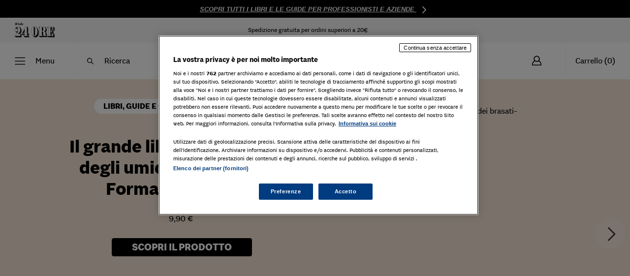

--- FILE ---
content_type: image/svg+xml
request_url: https://ecommerce.ilsole24ore.com/assets/Shopping24/logo.svg
body_size: 2008
content:
<?xml version="1.0" encoding="utf-8"?>
<!-- Generator: Adobe Illustrator 25.3.1, SVG Export Plug-In . SVG Version: 6.00 Build 0)  -->
<svg version="1.1" id="Layer_1" xmlns="http://www.w3.org/2000/svg" xmlns:xlink="http://www.w3.org/1999/xlink" x="0px" y="0px"
	 viewBox="0 0 1924 427" style="enable-background:new 0 0 1924 427;" xml:space="preserve">
<style type="text/css">
	.st0{fill:#1D1C1B;stroke:#1D1C1B;stroke-width:5.6841;stroke-linecap:round;stroke-linejoin:round;}
	.st1{fill-rule:evenodd;clip-rule:evenodd;fill:#FFFFFF;}
	.st2{fill:#FFFFFF;stroke:#1D1C1B;stroke-width:5.6841;stroke-linecap:round;stroke-linejoin:round;}
	.st3{fill-rule:evenodd;clip-rule:evenodd;fill:#1D1C1B;}
	.st4{fill:#1D1C1B;}
	.st5{fill-rule:evenodd;clip-rule:evenodd;fill:#1A1C1A;}
</style>
<desc>Created with Sketch.</desc>
<path id="Path" class="st0" d="M1478.9,257.6c-22.1-5.5-97.9-46.8-99.3-127.3c-0.9-52.9,26.2-125.7,93.8-126.3
	c99.4,0,154.6,66.2,154.6,181.9c0,38.9-12.9,73.7-33.2,101.6l33.1,30.7V423h-204.2l-49.7-49.6v-16.5
	C1440.3,356.8,1478.9,257.6,1478.9,257.6z"/>
<path id="SVGID_3_" class="st1" d="M1562.5,269.4h16.5V374h-204v-22c62.3-35.3,100.5-85.9,108.6-147.9
	c8.8-67.3,13.8-168.6-31.8-169.5c-37.4-0.7-48.4,52-38.2,71.1c26.5-36.4,73.7-32.5,65.6,44.7c-9.1,86.6-97.2,61.3-98.5-19.1
	c-0.9-52.9,26.1-125.5,93.7-126.2c72.2-0.7,105.7,58.3,104.7,132.2c-0.9,69.3-39,123.2-93.7,154.2h55.1
	C1552.6,291.4,1562.5,281.5,1562.5,269.4"/>
<path id="Path_1_" class="st2" d="M1562.5,269.4h16.5V374h-204v-22c62.3-35.3,100.5-85.9,108.6-147.9
	c8.8-67.3,13.8-168.6-31.8-169.5c-37.4-0.7-48.4,52-38.2,71.1c26.5-36.4,73.7-32.5,65.6,44.7c-9.1,86.6-97.2,61.3-98.5-19.1
	c-0.9-52.9,26.1-125.5,93.7-126.2c72.2-0.7,105.7,58.3,104.7,132.2c-0.9,69.3-39,123.2-93.7,154.2h55.1
	C1552.6,291.4,1562.5,281.5,1562.5,269.4z"/>
<path id="SVGID_7_" class="st3" d="M468,340V156.8h37.6v17.7c3.8-6,9.2-11.1,16.1-15.2c6.9-4.2,14.7-6.3,23.4-6.3
	c7.8,0,15.1,1.7,21.8,5.2c6.7,3.4,12.5,8.3,17.4,14.5c4.9,6.3,8.8,13.7,11.6,22.4c2.8,8.7,4.2,18.4,4.2,29.1c0,10.5-1.5,20.2-4.4,29
	c-2.9,8.8-6.8,16.4-11.8,22.8c-5,6.4-10.9,11.4-17.8,14.9c-6.9,3.5-14.4,5.3-22.6,5.3c-7.6,0-14.6-1.6-20.9-4.8
	c-6.4-3.2-11.5-7.4-15.5-12.6V340H468L468,340z M506.9,255.7c3.1,2.9,6.7,5.2,10.9,6.9c4.2,1.7,8.4,2.6,12.5,2.6
	c8.7,0,15.7-3.8,21.1-11.3c5.3-7.5,8-17.5,8-30c0-12.1-2.7-21.9-8-29.2s-12.1-11-20.3-11c-4.7,0-9.2,1.2-13.5,3.7
	c-4.3,2.4-7.8,5.4-10.7,8.8L506.9,255.7L506.9,255.7z"/>
<path id="SVGID_9_" class="st3" d="M776,137.7h39V105h-39V137.7z M776,293h39V156.8h-39V293z"/>
<path id="SVGID_11_" class="st3" d="M843,156.1h37v19.3c4.5-6.9,10.3-12.5,17.3-16.9c7-4.4,14.8-6.5,23.5-6.5
	c6.2,0,11.9,1.3,17.3,3.8c5.3,2.5,10,6.1,14,10.6c4,4.5,7.1,10,9.4,16.3c2.3,6.3,3.4,13.3,3.4,21V292h-38.9v-85
	c0-7.1-1.8-12.7-5.4-16.7c-3.6-4.1-8.4-6.1-14.2-6.1c-4.7,0-9.3,1.1-13.6,3.3s-8,4.9-10.9,8.2V292H843V156.1L843,156.1z"/>
<rect id="Rectangle" x="1249" y="4" class="st4" width="13" height="419"/>
<path id="Path_2_" class="st3" d="M73.5,113c16.9,0,31.3,3.7,43.2,11.2c11.8,7.5,20.9,17.2,27.3,29.2l-31.2,16.1
	c-4.2-7.5-9.6-13.3-16.3-17.6c-6.6-4.3-14.1-6.4-22.3-6.4c-7.6,0-14.1,1.8-19.4,5.3c-5.3,3.5-7.9,8-7.9,13.2c0,5.1,2.7,9.2,8.2,12.3
	c5.5,3.1,14.9,6.5,28.4,10.1c8.9,2.4,17,5.1,24.3,8.2c7.3,3.1,13.6,6.7,18.9,10.9c5.3,4.2,9.4,9.1,12.3,14.7
	c2.9,5.6,4.4,12.3,4.4,19.9c0,8.2-1.6,15.7-4.9,22.6c-3.3,6.9-7.9,12.8-13.9,17.7c-6,4.9-13.2,8.7-21.4,11.5
	c-8.3,2.7-17.5,4.1-27.5,4.1c-18.6,0-34.1-3.7-46.6-11.2C16.6,277.4,6.9,267.1,0,254l31.4-15.5c4,7.3,9.6,13.2,16.8,17.9
	c7.2,4.6,16.3,6.9,27.2,6.9c8,0,14.5-1.6,19.4-4.9c4.9-3.3,7.4-7.8,7.4-13.6c0-2.7-0.7-5.1-2.2-7.1c-1.5-2-3.7-3.9-6.8-5.6
	c-3.1-1.7-7.1-3.4-12-5.2c-4.9-1.7-10.8-3.5-17.8-5.3c-8.7-2.6-16.7-5.4-23.8-8.5c-7.1-3.1-13.2-6.7-18.2-10.9
	c-5-4.2-8.9-9-11.6-14.5c-2.7-5.5-4.1-11.7-4.1-18.8c0-8.2,1.8-15.7,5.3-22.5c3.6-6.8,8.4-12.7,14.5-17.7c6.1-5,13.3-8.9,21.6-11.6
	S64.2,113,73.5,113"/>
<path id="Path_3_" class="st3" d="M167,103h38.9v70.2c4.5-6.2,10.1-11.2,16.7-15c6.6-3.8,14-5.7,22.2-5.7c6.2,0,11.9,1.3,17.3,3.8
	c5.3,2.5,10,6.1,14,10.6c4,4.5,7.1,10,9.4,16.3c2.3,6.3,3.4,13.3,3.4,20.9V292h-38.9v-84.6c0-7.1-1.8-12.7-5.4-16.9
	s-8.4-6.3-14.2-6.3c-4.7,0-9.3,1.1-13.6,3.4c-4.4,2.3-8,5-10.9,8.3v96H167V103L167,103z"/>
<path id="Combined-Shape" class="st3" d="M378.4,153c10,0,19.2,1.8,27.6,5.3c8.4,3.5,15.6,8.5,21.7,14.9c6.1,6.4,10.8,14,14.2,22.8
	c3.4,8.8,5.1,18.5,5.1,29.1c0,10.4-1.7,20-5.1,28.8c-3.4,8.8-8.1,16.4-14.2,22.8c-6.1,6.4-13.4,11.3-21.7,14.9
	c-8.4,3.6-17.6,5.3-27.6,5.3c-10,0-19.3-1.8-27.9-5.3c-8.6-3.5-15.9-8.5-22-14.9c-6.1-6.4-10.9-14-14.3-22.8
	c-3.5-8.8-5.2-18.4-5.2-28.8c0-10.6,1.7-20.3,5.2-29.1c3.5-8.8,8.2-16.4,14.3-22.8c6.1-6.4,13.4-11.3,22-14.9
	C359.1,154.8,368.4,153,378.4,153z M378.4,184.2c-4.2,0-8.1,1-11.6,3c-3.6,2-6.6,4.8-9.2,8.5s-4.5,8-5.9,13c-1.4,5-2,10.5-2,16.5
	c0,12,2.6,21.8,7.9,29.4c5.3,7.6,12.2,11.3,20.8,11.3c4.2,0,8-1,11.3-3c3.4-2,6.3-4.8,8.9-8.5c2.5-3.6,4.5-7.9,5.9-12.8
	c1.4-4.9,2-10.4,2-16.4c0-12-2.6-21.9-7.9-29.5C393.3,188,386.6,184.2,378.4,184.2z"/>
<path id="SVGID_13_" class="st3" d="M622,340V156.8h37.6v17.7c3.8-6,9.2-11.1,16.1-15.2c6.9-4.2,14.7-6.3,23.4-6.3
	c7.8,0,15.1,1.7,21.8,5.2c6.7,3.4,12.5,8.3,17.4,14.5c4.9,6.3,8.8,13.7,11.6,22.4c2.8,8.7,4.2,18.4,4.2,29.1c0,10.5-1.5,20.2-4.4,29
	c-2.9,8.8-6.8,16.4-11.8,22.8c-5,6.4-10.9,11.4-17.8,14.9c-6.9,3.5-14.4,5.3-22.6,5.3c-7.6,0-14.6-1.6-20.9-4.8
	c-6.4-3.2-11.5-7.4-15.5-12.6V340H622L622,340z M660.9,255.7c3.1,2.9,6.7,5.2,10.9,6.9c4.2,1.7,8.4,2.6,12.5,2.6
	c8.7,0,15.7-3.8,21.1-11.3c5.3-7.5,8-17.5,8-30c0-12.1-2.7-21.9-8-29.2c-5.4-7.3-12.1-11-20.3-11c-4.7,0-9.2,1.2-13.5,3.7
	c-4.3,2.4-7.8,5.4-10.7,8.8L660.9,255.7L660.9,255.7z"/>
<path id="Combined-Shape_1_" class="st5" d="M1125,147v30c-4.4,0-9,0.5-13.8,1.4c-4.8,0.9-9.1,2-12.7,3.3c3.5,6.9,5.2,13.9,5.2,21
	c0,7.1-1.5,13.5-4.4,19.2c-2.9,5.7-7,10.5-12.1,14.4c-5.2,3.9-11.2,7-18.1,9.1c-6.9,2.2-14.5,3.3-22.7,3.3c-5.3,0-10.5-0.6-15.8-1.6
	c-0.9,1.5-1.7,2.9-2.5,4.4c-0.7,1.5-1.1,2.8-1.1,4.1c0,3.5,8.4,5.7,25.1,6.8l0,0l21,1.6c30.9,2.4,46.4,13.9,46.4,34.6
	c0,6.9-1.7,13.1-5.2,18.7c-3.5,5.5-8.4,10.3-14.7,14.3c-6.4,4-14.2,7.1-23.5,9.3c-9.3,2.2-19.7,3.3-31.4,3.3
	c-9.6,0-18.5-0.7-26.6-2.2c-8.1-1.5-15.1-3.6-20.9-6.5c-5.8-2.9-10.3-6.5-13.5-10.6c-3.2-4.2-4.8-8.9-4.8-14.2
	c0-6.4,2.7-12,8.1-16.9c5.4-4.9,12.2-8.9,20.6-12c-3.6-2.2-6.6-4.7-8.7-7.6c-2.2-2.9-3.3-5.9-3.3-9c0-3.5,1.8-7.4,5.3-11.7
	c3.5-4.4,7.8-8.3,12.7-11.7c-8.2-4-14.9-9.5-20.1-16.4c-5.2-6.9-7.8-15.1-7.8-24.5c0-6.9,1.5-13.3,4.5-19.2c3-5.9,7.1-11,12.3-15.3
	c5.2-4.3,11.4-7.6,18.6-9.9c7.2-2.4,14.9-3.6,23.1-3.6c9.1,0,17.3,1.4,24.6,4.1c7.3,2.7,13.6,6.5,18.8,11.2
	c3.6-6.2,8.6-11.2,15-15.1C1109,149,1116.5,147,1125,147L1125,147z M1026.2,289.2c-3.1,1.6-5.7,3.8-7.8,6.4
	c-2.1,2.6-3.1,5.5-3.1,8.6c0,4.5,2.9,8.3,8.9,11.3c5.9,3,14.1,4.5,24.4,4.5c10.4,0,18.7-1.3,25-4c6.3-2.6,9.4-6.3,9.4-11
	c0-3.5-1.5-6-4.4-7.8c-2.9-1.7-8.2-3-15.8-3.7l0,0l-19.6-1.6c-3.1-0.4-6.1-0.7-8.9-1.1C1031.4,290.5,1028.8,290,1026.2,289.2z
	 M1044.8,177.5c-6,0-11.2,2.2-15.6,6.5c-4.4,4.4-6.6,10-6.6,16.9c0,7.1,2.2,12.6,6.7,16.6c4.4,4,9.7,6,15.7,6s11.2-2,15.6-6
	c4.4-4,6.6-9.5,6.6-16.6c0-7.1-2.2-12.8-6.7-17C1056,179.7,1050.8,177.5,1044.8,177.5z"/>
<polygon id="Path_4_" class="st0" points="1826.2,4 1875.8,53.6 1875.8,274.1 1919.9,318.2 1919.9,340.3 1870.3,340.3 1870.3,351.3 
	1920,400.9 1919.9,423 1748.9,423 1699.2,373.4 1699.2,356.8 1743.4,356.8 1743.4,340.3 1671.7,340.3 1622,290.7 "/>
<path id="Path_5_" class="st2" d="M1860,352h11v22h-170.8v-22h11c18.2,0,33-14.9,33-33l0-27.5H1623v-22
	c34.4-41.4,51.2-67.7,74.4-116.3c26.1-54.7,36.8-88.4,46.9-148.1c15.1,4.1,24.1,5.3,39.8,5.5c16.9,0.1,26.6-1.1,42.9-5.5v264.4h44.1
	v22h-44.1v27.5C1826.9,337.1,1841.8,352,1860,352z"/>
<path id="Path_6_" class="st0" d="M1645,269c34.4-41.4,51-67.6,74.2-116.1c10.7-22.4,18.3-41.2,24.8-59.9v176H1645z"/>
</svg>


--- FILE ---
content_type: application/javascript; charset=UTF-8
request_url: https://ecommerce.ilsole24ore.com/dist/app.0cdced1526fcdfa1e79d.js
body_size: 101332
content:
(window.webpackJsonp=window.webpackJsonp||[]).push([[20],{1:function(e){e.exports=JSON.parse('{"server":{"host":"0.0.0.0","port":3000,"protocol":"https","api":"api","devServiceWorker":false,"useHtmlMinifier":true,"htmlMinifierOptions":{"minifyJS":true,"minifyCSS":true},"useOutputCacheTagging":true,"useOutputCache":true,"outputCacheDefaultTtl":86400,"availableCacheTags":["attribute","C","category","checkout","compare","error","home","my-account","P","page-not-found","product","taxrule"],"invalidateCacheForwarding":true,"dynamicConfigReload":true,"dynamicConfigContinueOnError":false,"dynamicConfigExclude":["entities","boost","localForage","query","shipping","ssr","storeViews"],"dynamicConfigInclude":[],"elasticCacheQuota":4096,"ssrDisabledFor":{"extensions":["css","eot","gif","ico","jpg","jpeg","js","json","png","raw","svg","tiff","tif","ttf","woff","woff2"]},"helmet":{"enabled":true},"protocol_ssr":"http"},"initialResources":[{"filters":["vsf-newsletter-modal","vsf-languages-modal","vsf-layout-empty","vsf-layout-minimal","vsf-order-confirmation","vsf-search-panel"],"type":"script","onload":true,"rel":"prefetch"},{"filters":["vsf-category","vsf-home","vsf-not-found","vsf-error","vsf-product","vsf-cms","vsf-checkout","vsf-compare","vsf-my-account","vsf-static","vsf-reset-password"],"type":"script","onload":true,"rel":"prefetch"}],"staticPages":{"updateOnRequest":true,"destPath":"static"},"seo":{"useUrlDispatcher":true,"disableUrlRoutesPersistentCache":true,"defaultTitle":"Shopping24","soleRootDomain":"https://ecommerce.ilsole24ore.com"},"console":{"showErrorOnProduction":false,"verbosityLevel":"display-everything"},"graphql":{"host":"localhost","port":8080,"host_ssr":"localhost","port_ssr":8080},"api":{"url":"https://ecommerce-vsf-api.ilsole24ore.com","saveBandwidthOverCache":true,"url_ssr":"https://ecommerce-vsf-api.ilsole24ore.com"},"elasticsearch":{"httpAuth":"","host":"/api/catalog","index":"vue_storefront_catalog_shopping24","min_score":0.02,"csrTimeout":5000,"ssrTimeout":1000,"queryMethod":"POST","disablePersistentQueriesCache":true,"searchScoring":{"attributes":{"attribute_code":{"scoreValues":{"attribute_value":{"weight":1}}}},"fuzziness":2,"cutoff_frequency":0.01,"max_expansions":3,"minimum_should_match":"75%","prefix_length":2,"boost_mode":"multiply","score_mode":"multiply","max_boost":100,"function_min_score":1},"searchableAttributes":{"name":{"boost":4},"sku":{"boost":2},"category.name":{"boost":1}},"host_ssr":"/api/catalog"},"ssr":{"templates":{"default":"dist/index.html","minimal":"dist/index.minimal.html","basic":"dist/index.basic.html","amp":"dist/index.amp.html"},"lazyHydrateFor":["category-next.products","homepage.new_collection"],"executeMixedinAsyncData":true,"initialStateFilter":["__DEMO_MODE__","version","storeView","attribute.list_by_id"],"useInitialStateFilter":true},"queues":{"maxNetworkTaskAttempts":1,"maxCartBypassAttempts":1},"defaultStoreCode":"","storeViews":{"multistore":true,"commonCache":false,"mapStoreUrlsFor":["shopping24","mbooks"],"shopping24":{"storeCode":"shopping24","storeId":"5","name":"shopping","url":"/shopping24","appendStoreCode":true,"elasticsearch":{"host":"/api/catalog","index":"vue_storefront_catalog_shopping24"},"tax":{"defaultCountry":"IT","defaultRegion":"","sourcePriceIncludesTax":true,"calculateServerSide":true,"userGroupId":null,"useOnlyDefaultUserGroupId":false,"deprecatedPriceFieldsSupport":true,"finalPriceIncludesTax":true},"i18n":{"fullCountryName":"Italy","fullLanguageName":"Italian","defaultCountry":"IT","defaultLanguage":"IT","defaultLocale":"it-IT"},"seo":{"defaultTitle":"Sole 24 Ore"}},"mbooks":{"storeCode":"mbooks","storeId":"4","name":"mbooks","url":"/mbooks","appendStoreCode":true,"elasticsearch":{"host":"/api/catalog","index":"vue_storefront_catalog_mbooks"},"tax":{"defaultCountry":"IT"},"i18n":{"fullCountryName":"Italy","fullLanguageName":"Italian","defaultCountry":"IT","defaultLanguage":"IT","defaultLocale":"it-IT"},"seo":{"defaultTitle":"Sole 24 Ore"}}},"entities":{"optimize":true,"twoStageCaching":true,"optimizeShoppingCart":true,"optimizeShoppingCartOmitFields":["category","category_ids","configurable_children","configurable_options","description","media_gallery","product_links","stock"],"category":{"includeFields":["children_count","description","subdescription","is_special","id","image","is_active","level","name","parent_id","path","position","product_count","sku","url_key","url_path","autori_short_description","autori_account_twitter","autori_account_facebook","autori_account_instagram","autori_account_linkedin","descrizione_editoriale","children_data.product_count","children_data.parent_id","children_data.position","children_data.url_key","children_data.slug","*.children_data.id","*.children_data.name","*.id","*.name"],"excludeFields":["sgn"],"filterFields":{},"breadcrumbFilterFields":{},"categoriesRootCategorylId":2,"categoriesDynamicPrefetchLevel":2,"categoriesDynamicPrefetch":true,"validSearchOptionsFromRouteParams":["url-key","slug","id"]},"attribute":{"includeFields":["activity","attribute_code","attribute_id","default_frontend_label","default_value","entity_type_id","frontend_input","frontend_label","id","is_user_defined","is_visible_on_front","is_visible","is_comparable","options","tier_prices"],"loadByAttributeMetadata":false},"productList":{"sort":"updated_at:desc","includeFields":["activity","attribute_set_id","category_ids","category.name","configurable_children.attributes","configurable_children.id","configurable_children.final_price","configurable_children.color","configurable_children.original_price","configurable_children.original_price_incl_tax","configurable_children.price","configurable_children.price_incl_tax","configurable_children.size","configurable_children.sku","configurable_children.special_price","configurable_children.special_price_incl_tax","configurable_children.tier_prices","data_pubblicazione","final_price","id","image","name","new","original_price_incl_tax","original_price","price","price_incl_tax","product_links","sale","special_price","special_to_date","special_from_date","special_price_incl_tax","status","tax_class_id","tier_prices","type_id","url_path","url_key","*image","*sku","*small_image"],"excludeFields":["configurable_options","description","sgn","*.sgn","msrp_display_actual_price_type","*.msrp_display_actual_price_type","required_options","media_gallery","stock.use_config_min_qty","stock.use_config_notify_stock_qty","stock.stock_id","stock.use_config_backorders","stock.use_config_enable_qty_inc","stock.enable_qty_increments","stock.use_config_manage_stock","stock.use_config_min_sale_qty","stock.notify_stock_qty","stock.use_config_max_sale_qty","stock.use_config_max_sale_qty","stock.qty_increments","stock.stock_status_changed_auto","stock.show_default_notification_message","stock.use_config_qty_increments","stock.is_decimal_divided"]},"productListWithChildren":{"includeFields":["activity","attribute_set_id","configurable_children.attributes","configurable_children.image","configurable_children.sku","configurable_children.price","configurable_children.special_price","configurable_children.price_incl_tax","configurable_children.special_price_incl_tax","configurable_children.original_price","configurable_children.original_price_incl_tax","configurable_children.color","configurable_children.size","configurable_children.id","configurable_children.tier_prices","configurable_children.special_to_date","configurable_children.special_from_date","configurable_children.regular_price","configurable_children.final_price","final_price","id","image","name","new","original_price","original_price_incl_tax","price","price_incl_tax","product_links","sale","sku","special_price","special_price_incl_tax","special_from_date","special_to_date","status","tax_class_id","tier_prices","type_id","url_path","url_key"],"excludeFields":["description","sgn","*.sgn","msrp_display_actual_price_type","*.msrp_display_actual_price_type","required_options","media_gallery","stock.use_config_min_qty","stock.use_config_notify_stock_qty","stock.stock_id","stock.use_config_backorders","stock.use_config_enable_qty_inc","stock.enable_qty_increments","stock.use_config_manage_stock","stock.use_config_min_sale_qty","stock.notify_stock_qty","stock.use_config_max_sale_qty","stock.use_config_max_sale_qty","stock.qty_increments","stock.stock_status_changed_auto","stock.show_default_notification_message","stock.use_config_qty_increments","stock.is_decimal_divided"]},"review":{"excludeFields":["review_entity","review_status"]},"product":{"excludeFields":["created_at","has_options","msrp_display_actual_price_type","*.msrp_display_actual_price_type","options_container","required_options","small_image","stock.enable_qty_increments","stock.is_decimal_divided","stock.manage_stock","stock.notify_stock_qty","stock.qty_increments","stock.show_default_notification_message","stock.stock_id","stock.stock_status_changed_auto","stock.use_config_qty_increments","stock.use_config_min_qty","stock.use_config_notify_stock_qty","stock.use_config_backorders","stock.use_config_enable_qty_inc","stock.use_config_manage_stock","stock.use_config_min_sale_qty","stock.use_config_max_sale_qty","sgn","*.sgn","updated_at"],"includeFields":null,"useDynamicAttributeLoader":true,"defaultFilters":["taglia","colore"],"standardSystemFields":["category","category_ids","color_options","configurable_children","configurable_options","custom_attributes","custom_design_from","description","erin_recommends","errors","final_price","final_price_incl_tax","final_price_tax","gift_message_available","id","image","info","is_configured","links","max_price","max_regular_price","media_gallery","minimal_regular_price","minimal_price","name","news_from_date","original_price","original_price_incl_tax","options","parentSku","priceTax","priceInclTax","product_option","price","price_incl_tax","price_tax","qty","regular_price","size_options","sku","slug","specialPriceInclTax","specialPriceTax","special_price_tax","special_price_incl_tax","special_from_date","special_price","status","stock","_score","tax_class_id","thumbnail","tsk","type_id","url_key","url_path","visibility"]}},"cart":{"thumbnails":{"width":150,"height":150},"serverMergeByDefault":true,"serverSyncCanRemoveLocalItems":false,"serverSyncCanModifyLocalItems":false,"synchronize":true,"synchronize_totals":true,"setCustomProductOptions":true,"setConfigurableProductOptions":true,"askBeforeRemoveProduct":true,"displayItemDiscounts":true,"productsAreReconfigurable":true,"minicartCountType":"quantities","create_endpoint":"/api/cart/create?token={{token}}","updateitem_endpoint":"/api/cart/update?token={{token}}&cartId={{cartId}}","deleteitem_endpoint":"/api/cart/delete?token={{token}}&cartId={{cartId}}","pull_endpoint":"/api/cart/pull?token={{token}}&cartId={{cartId}}","totals_endpoint":"/api/cart/totals?token={{token}}&cartId={{cartId}}","paymentmethods_endpoint":"/api/cart/payment-methods?token={{token}}&cartId={{cartId}}","shippingmethods_endpoint":"/api/cart/shipping-methods?token={{token}}&cartId={{cartId}}","shippinginfo_endpoint":"/api/cart/shipping-information?token={{token}}&cartId={{cartId}}","collecttotals_endpoint":"/api/cart/collect-totals?token={{token}}&cartId={{cartId}}","deletecoupon_endpoint":"/api/cart/delete-coupon?token={{token}}&cartId={{cartId}}","applycoupon_endpoint":"/api/cart/apply-coupon?token={{token}}&cartId={{cartId}}&coupon={{coupon}}","quotevalidator_endpoint":"/api/ext/sole-user/quoteValidator","create_endpoint_ssr":"/api/cart/create?token={{token}}","updateitem_endpoint_ssr":"/api/cart/update?token={{token}}&cartId={{cartId}}","deleteitem_endpoint_ssr":"/api/cart/delete?token={{token}}&cartId={{cartId}}","pull_endpoint_ssr":"/api/cart/pull?token={{token}}&cartId={{cartId}}","totals_endpoint_ssr":"/api/cart/totals?token={{token}}&cartId={{cartId}}","paymentmethods_endpoint_ssr":"/api/cart/payment-methods?token={{token}}&cartId={{cartId}}","shippingmethods_endpoint_ssr":"/api/cart/shipping-methods?token={{token}}&cartId={{cartId}}","shippinginfo_endpoint_ssr":"/api/cart/shipping-information?token={{token}}&cartId={{cartId}}","collecttotals_endpoint_ssr":"/api/cart/collect-totals?token={{token}}&cartId={{cartId}}","deletecoupon_endpoint_ssr":"/api/cart/delete-coupon?token={{token}}&cartId={{cartId}}","applycoupon_endpoint_ssr":"/api/cart/apply-coupon?token={{token}}&cartId={{cartId}}&coupon={{coupon}}"},"attributes":{"disablePersistentAttributesCache":false},"products":{"fieldsToCompact":{"minimal_price":"mp","has_options":"ho","url_key":"u","status":"s","required_options":"ro","name":"nm","tax_class_id":"tci","description":"desc","minimal_regular_price":"mrp","final_price":"fp","price":"p","special_price":"sp","original_final_price":"ofp","original_price":"op","original_special_price":"osp","final_price_incl_tax":"fpit","original_price_incl_tax":"opit","price_incl_tax":"pit","special_price_incl_tax":"spit","final_price_tax":"fpt","price_tax":"pt","special_price_tax":"spt","original_price_tax":"opt","image":"i","small_image":"si","thumbnail":"t"},"disablePersistentProductsCache":true,"useMagentoUrlKeys":true,"setFirstVarianAsDefaultInURL":false,"configurableChildrenStockPrefetchStatic":false,"configurableChildrenStockPrefetchDynamic":true,"configurableChildrenStockPrefetchStaticPrefetchCount":8,"filterUnavailableVariants":false,"listOutOfStockProducts":false,"preventConfigurableChildrenDirectAccess":true,"alwaysSyncPlatformPricesOver":false,"alwaysSyncPricesClientSide":false,"clearPricesBeforePlatformSync":false,"waitForPlatformSync":false,"setupVariantByAttributeCode":true,"calculateBundlePriceByOptions":true,"endpoint":"/api/product","defaultFilters":["color","erin_recommends","price","size","attribute_set_id"],"systemFilterNames":["sort"],"maxFiltersQuerySize":999,"routerFiltersSource":"query","filterFieldMapping":{"category.name":"category.name.keyword"},"colorMappings":{"Melange graphite":"#eeeeee"},"defaultSortBy":{"attribute":"created_at","order":"desc"},"sortByAttributes":{"Latest":"updated_at:desc","Price: Low to high":"final_price","Price: High to low":"final_price:desc"},"sortByAttributesBook":{"Latest":"data_pubblicazione:desc","Price: Low to high":"final_price","Price: High to low":"final_price:desc"},"gallery":{"mergeConfigurableChildren":false,"imageAttributes":["image","thumbnail","small_image"],"width":600,"height":744},"thumbnails":{"width":310,"height":300},"filterAggregationSize":{"default":10,"size":10,"color":10},"priceFilterKey":"final_price","priceFilters":{"ranges":[{"from":0,"to":50},{"from":50,"to":100},{"from":100,"to":150},{"from":150}]},"endpoint_ssr":"/api/product"},"orders":{"directBackendSync":true,"endpoint":"/api/order","payment_methods_mapping":{},"offline_orders":{"automatic_transmission_enabled":false,"notification":{"enabled":true,"title":"Order waiting!","message":"Click here to confirm the order that you made offline.","icon":"/assets/logo.png"}},"endpoint_ssr":"/api/order"},"localForage":{"defaultDrivers":{"user":"LOCALSTORAGE","cmspage":"LOCALSTORAGE","cmsblock":"LOCALSTORAGE","carts":"LOCALSTORAGE","orders":"LOCALSTORAGE","wishlist":"LOCALSTORAGE","categories":"LOCALSTORAGE","attributes":"LOCALSTORAGE","elasticCache":"LOCALSTORAGE","claims":"LOCALSTORAGE","syncTasks":"LOCALSTORAGE","ordersHistory":"LOCALSTORAGE","checkout":"LOCALSTORAGE"},"preserveCollections":["cart","user"]},"reviews":{"create_endpoint":"/api/review/create?token={{token}}","create_endpoint_ssr":"/api/review/create?token={{token}}"},"users":{"autoRefreshTokens":true,"loginAfterCreatePassword":true,"endpoint":"/api/user","customertoken_endpoint":"/api/ext/sole-user/customerToken","getuserdu_endpoint":"/api/ext/sole-user/getUserDu","getsocialimage_endpoint":"/api/ext/sole-products/checkSocialImage","history_endpoint":"/api/user/order-history?token={{token}}&pageSize={{pageSize}}&currentPage={{currentPage}}","resetPassword_endpoint":"/api/user/reset-password","createPassword_endpoint":"/api/user/create-password","changePassword_endpoint":"/api/user/change-password?token={{token}}","login_endpoint":"/api/user/login","create_endpoint":"/api/user/create","me_endpoint":"/api/user/me?token={{token}}","refresh_endpoint":"/api/user/refresh","allowModification":["firstname","lastname","email","addresses"],"tokenInHeader":false,"endpoint_ssr":"/api/user","history_endpoint_ssr":"/api/user/order-history?token={{token}}","resetPassword_endpoint_ssr":"/api/user/reset-password","changePassword_endpoint_ssr":"/api/user/change-password?token={{token}}","login_endpoint_ssr":"/api/user/login","create_endpoint_ssr":"/api/user/create","me_endpoint_ssr":"/api/user/me?token={{token}}","refresh_endpoint_ssr":"/api/user/refresh"},"stock":{"synchronize":true,"allowOutOfStockInCart":true,"endpoint":"/api/stock","endpoint_ssr":"/api/stock"},"images":{"useExactUrlsNoProxy":false,"baseUrl":"https://ecommerce-vsf-api.ilsole24ore.com/img/","useSpecificImagePaths":false,"paths":{"product":"/catalog/product"},"productPlaceholder":"/assets/placeholder.png"},"demomode":false,"tax":{"defaultCountry":"IT","defaultRegion":"","sourcePriceIncludesTax":true,"calculateServerSide":true,"userGroupId":null,"useOnlyDefaultUserGroupId":false,"deprecatedPriceFieldsSupport":true,"finalPriceIncludesTax":true},"shipping":{"methods":[{"method_title":"DPD Courier","method_code":"flatrate","carrier_code":"flatrate","amount":4,"price_incl_tax":5,"default":true,"offline":true}]},"syncTasks":{"disablePersistentTaskQueue":true},"i18n":{"defaultCountry":"IT","defaultLanguage":"IT","availableLocale":["it-IT"],"defaultLocale":"it-IT","currencyCode":"EUR","currencySign":" €","currencyDecimal":"","currencyGroup":"","fractionDigits":2,"priceFormat":"{amount}{sign}","dateFormat":"HH:mm D/M/YYYY","fullCountryName":"Italia","fullLanguageName":"Italiano","bundleAllStoreviewLanguages":false},"newsletter":{"endpoint":"/api/ext/mailchimp-subscribe/subscribe"},"edigita":{"endpoint":{"ebook_downloader":"/api/ext/edigita-api/edigitaEbook"}},"mailer":{"endpoint":{"send":"/api/ext/mail-service/send-email","token":"/api/ext/mail-service/get-token","send_ssr":"/api/ext/mail-service/send-email","token_ssr":"/api/ext/mail-service/get-token"},"contactAddress":"contributors@vuestorefront.io","sendConfirmation":true},"theme":"@vue-storefront/theme-sole","analytics":{"id":false},"googleTagManager":{"id":false,"debug":true,"product_attributes":["name","id","sku",{"priceInclTax":"price"},{"qty":"quantity"}]},"hotjar":{"id":false},"cms":{"endpoint":"/api/ext/cms-data/cms{{type}}/{{cmsId}}","endpointIdentifier":"/api/ext/cms-data/cms{{type}}Identifier/{{cmsIdentifier}}/storeId/{{storeId}}","endpoint_ssr":"/api/ext/cms-data/cms{{type}}/{{cmsId}}","endpointIdentifier_ssr":"/api/ext/cms-data/cms{{type}}Identifier/{{cmsIdentifier}}/storeId/{{storeId}}"},"cms_block":{"max_count":500},"cms_page":{"max_count":500},"usePriceTiers":false,"useZeroPriceProduct":true,"query":{"inspirations":{"filter":[{"key":"category.name","value":{"eq":"Performance Fabrics"}}]},"newProducts":{"filter":[{"key":"new","value":{"eq":1}}]},"bestSellers":{"filter":[{"key":"category.name","value":{"eq":"Tees"}}]}},"urlModule":{"enableMapFallbackUrl":false,"endpoint":"/api/url","map_endpoint":"/api/url/map"},"customCategoryInitialPageSize":14,"customCategoryLoadMorePageSize":30,"landingCategories":{"69":{"categoryKey":"HOT_TOPICS","defaultOf":"HOT_TOPICS","hasCustomSubLandings":true},"70":{"categoryKey":"THEMATICS","defaultOf":"THEMATICS","hasCustomSubLandings":true}},"ecGatewayConfig":{"ecommerceAPIHost":"https://ecgateway.ilsole24ore.com","endpoints":{"stockItems":"/catalog/stockItems","addToCart":"/addToCart","getCart":"/cart","removeFromCart":"/cart/deleteCartItem","userToken":"/getToken","shippingCost":"/cart/guest/{quoteId}/shipping-information"}},"paywallConfig":{"rootDomain":"https://abbonamenti.ilsole24ore.com","endpoints":{"checkOut":"/checkout"}},"my24Config":{"rootDomain":"https://areautente.ilsole24ore.com","endpoints":{"profile":"#profile"}},"mbooksConfig":{"currentCampaign":"APP24"},"duConfig":{"rootDomain":"https://du.ilsole24ore.com","siteCode":"EC","endpoints":{"logIn":"/du/authfiles/logincentrale.aspx","socialLogin":"/utenti/AuthFiles/SocialLogin/DUSocialLoginJS.ashx","passwordReminder":"/DU/passwordReminder.aspx"}},"api24Config":{"rootDomain":"https://api24.ilsole24ore.com","appKey":"testKey","endpoints":{"checkEmail":"/Users/isEmailAvailable","createUser":"/Users/createUserEDOI","userLogin":"/Users/userLogin","addUserToSiteCode":"/Users/addUserToSiteCode","userLoginSSO":"/web/SSOLogin.aspx","apiUserLoginSSO":"/Users/userLoginSSO"}},"magentoConfig":{"rootDomain":"https://ecommerce-api.ilsole24ore.com/rest/V1","accessToken":"{{magentoAccessToken}}"},"trackingConfig":{"headTealium":"//tags.tiqcdn.com/utag/ilsole24ore/shopping/prod/utag.sync.js","bodyTealium":"//tags.tiqcdn.com/utag/ilsole24ore/shopping/prod/utag.js"},"categoryShowcaseHome":"74","sidenavConfigs":[{"label":"Hot topics","categoryId":69,"directLink":true},{"label":"Products","categoryId":74,"showAllCta":true},{"label":"Tematiche","categoryId":70,"subCategories":[71,72,73]}],"footerConfigs":{"columns":[{"title":"L&apos;offerta di Shopping24","elements":[{"title":"Hot topics","type":"category","id":69},{"title":"Tematiche","type":"category","id":70},{"title":"Prodotti","type":"category","id":74}]},{"title":"Informazioni","elements":[{"title":"Guide","type":"route","routeName":"guide"}]}],"socials":[{"iconClass":"icon-facebook","url":"https://it-it.facebook.com/ilsole24ore/"},{"iconClass":"icon-twitter","url":"https://twitter.com/sole24ore"},{"iconClass":"icon-instagram","url":"https://www.instagram.com/ilsole_24ore/?hl=it"}]},"categoryIdCatalogo":"74","middleLandingParentcategories":["HOT_TOPICS","THEMATICS"],"attributeSetIds":{"9":"abbonamenti","12":"banche_dati","14":"software","15":"libri_e_collane","16":"iniziative_speciali","17":"periodici","18":"eventi"},"abbonamentiBaseUrl":"https://abbonamenti.ilsole24ore.com","evidenceCategoryId":"118","magentoPublic":"https://ecommerce-static.ilsole24ore.com/","magentoCategoryImagePath":"/media/catalog/category/","attributeSetsEndpoint":"/api/ext/sole-products/getAttributeSetList","soleHome":"https://www.ilsole24ore.com/","clientServiceEmail":"shopping@info.ilsole24ore.com","attributeSetsNotToRedirect":[17,15,16,14,9,12],"redirectUrlForAttributeSet":"https://abbonamenti.ilsole24ore.com/detailProduct?sku=","rootCategory":"60","merchCategoryId":"132","authorsCategory":"128","iniziativeSpecialiAttributeSetId":"16","eventiAttributeSetId":"18","libriCollaneSetId":"15","softwareSetId":"14","categoryIdLInks404":[71,72,73],"storefrontEnvironment":"production","baseCategoriesToRetrieveById":[69,70,71,72,73,74,118,60,128,132],"autocompleteSearch":"https://r24api.ilsole24ore.com/autocomp?profilo=sh24_titoli&output=json&q=","offerCategory":"597"}')},10:function(e,t,r){"use strict";r.d(t,"b",(function(){return n})),r.d(t,"c",(function(){return o})),r.d(t,"d",(function(){return i})),r.d(t,"n",(function(){return a})),r.d(t,"f",(function(){return c})),r.d(t,"q",(function(){return s})),r.d(t,"i",(function(){return u})),r.d(t,"j",(function(){return l})),r.d(t,"k",(function(){return d})),r.d(t,"o",(function(){return p})),r.d(t,"r",(function(){return f})),r.d(t,"g",(function(){return h})),r.d(t,"h",(function(){return g})),r.d(t,"p",(function(){return b})),r.d(t,"l",(function(){return m})),r.d(t,"m",(function(){return v})),r.d(t,"a",(function(){return _})),r.d(t,"e",(function(){return y}));var n="cart/ADD",o="cart/DEL",i="cart/DEL_NONCONFIRMED",a="cart/UPD",c="cart/LOAD",s="cart/SHIPPING",u="cart/SAVE_HASH",l="cart/MARK_SYNC",d="cart/MARK_TOTALS_SYNC",p="cart/UPD_PROPS",f="cart/UPD_TOTALS",h="cart/SRV_TOKEN",g="cart/OLD_SRV_TOKEN",b="cart/UPD_PAYMENT",m="cart/TOGGLE_MICROCART",v="cart/UPD_BYPASS_COUNTER",_="cart/UPD_ADDING_ITEM",y="cart/LOADING_CART"},107:function(e,t,r){"use strict";r.d(t,"a",(function(){return i}));var n=r(31),o=r(49);function i(e,t){var r=t.attributeKey,i=t.searchBy,a=void 0===i?"code":i,c=t.optionId;e.labels||(e.labels={});var s=Object(o.a)(e,"labels."+r+"."+c,null);if(s)return s;var u=e["list_by_"+a][r];if(u){var l=u.options.find((function(e){return Object(n.a)(e.value)===Object(n.a)(c)}));return l?(e.labels[r]||(e.labels[r]={}),e.labels[r][c]=l.label,l?l.label:c):c}return c}},11:function(e,t,r){"use strict";r.d(t,"b",(function(){return g}));var n,o=r(0),i=r(8),a=r(311),c=r(2),s=r(3),u=r(1);Object(s.g)("__VUE_EXTEND_I18N__",(function(){i.default.use(a.a)}));var l=u.i18n.defaultLocale||"en-US",d=[l],p=new a.a({locale:l,fallbackLocale:l,messages:u.i18n.bundleAllStoreviewLanguages?r(291):(n={},n[l]=r(631)("./"+l+".json"),n)});function f(e){return p.locale=e,e}var h=function(e){return void 0===e&&(e="en"),Object(o.b)(void 0,void 0,void 0,(function(){var t,n;return Object(o.d)(this,(function(o){switch(o.label){case 0:t=e.toLocaleLowerCase(),o.label=1;case 1:return o.trys.push([1,3,,8]),[4,r(359)("./"+t)];case 2:return o.sent(),[3,8];case 3:if(o.sent(),!(n=t.indexOf("-")))return[3,7];t=n?t.substr(0,n):t,o.label=4;case 4:return o.trys.push([4,6,,7]),[4,r(359)("./"+t)];case 5:return o.sent(),[3,7];case 6:return o.sent(),c.a.debug("Unable to load translation from dayjs")(),[3,7];case 7:return[3,8];case 8:return[2]}}))}))};function g(e){return Object(o.b)(this,void 0,void 0,(function(){var t;return Object(o.d)(this,(function(n){switch(n.label){case 0:return[4,h(e)];case 1:if(n.sent(),u.i18n.bundleAllStoreviewLanguages)return[3,7];if(p.locale===e)return[3,6];if(d.includes(e))return[3,5];n.label=2;case 2:return n.trys.push([2,4,,5]),[4,r(632)("./"+e+".json")];case 3:return t=n.sent(),p.setLocaleMessage(e,t.default),d.push(e),[2,f(e)];case 4:return n.sent(),c.a.debug("Unable to load translation")(),[2,""];case 5:return[2,f(e)];case 6:return[3,8];case 7:return d.push(e),[2,f(e)];case 8:return[2,e]}}))}))}t.a=p},114:function(e,t,r){"use strict";var n=r(0),o=r(66),i=function(e){return e.server_item_id||e.item_id},a=function(e,t){var r=i(e),n=i(t);return void 0!==r&&void 0!==n&&r===n},c=function(e){return e.checksum?e.checksum:Object(o.a)(e)},s=function(e,t){return c(e)===c(t)},u=function(e,t){return String(e.sku)===String(t.sku)},l=function(e){switch(e){case"id":return a;case"checksum":return s;case"sku":default:return u}},d=function(e,t,r){var o,i;try{for(var a=Object(n.i)(r),c=a.next();!c.done;c=a.next()){var s=c.value;if(l(s)(e,t))return!0}}catch(e){o={error:e}}finally{try{c&&!c.done&&(i=a.return)&&i.call(a)}finally{if(o)throw o.error}}return!1};t.a=function(e,t){if(!e||!t)return!1;var r=d.bind(null,e,t);return Object(o.b)(e,"bundle_options").length||Object(o.b)(t,"bundle_options").length||Object(o.b)(e,"custom_options").length||Object(o.b)(t,"custom_options").length?r(["id","checksum"]):Object(o.b)(e,"configurable_item_options").length||Object(o.b)(t,"configurable_item_options").length?r(["sku"]):r(["id","sku"])}},116:function(e,t,r){"use strict";r.d(t,"b",(function(){return o})),r.d(t,"a",(function(){return i})),r.d(t,"c",(function(){return a}));var n=r(1),o=function(e,t){return e.label<t.label?-1:e.label>t.label?1:0},i=function(e){return e&&e.path?e.path.split("/"):[]},a=function(e){void 0===e&&(e={});var t=n.entities.category.validSearchOptionsFromRouteParams,r={};return Object.keys(e).filter((function(e){return t.includes(e)})).forEach((function(t){r[t]=e[t]})),r}},12:function(e,t,r){"use strict";r.d(t,"b",(function(){return c})),r.d(t,"g",(function(){return p})),r.d(t,"a",(function(){return h})),r.d(t,"d",(function(){return g})),r.d(t,"f",(function(){return b})),r.d(t,"e",(function(){return m})),r.d(t,"c",(function(){return v}));var n=r(0),o=r(32),i=r(19),a=r(1),c={getCategories:function(e){var t=void 0===e?{}:e,r=t.parentId,c=void 0===r?null:r,s=t.filters,u=void 0===s?{}:s,l=t.level,d=void 0===l?null:l,p=t.onlyActive,f=void 0===p||p,h=t.onlyNotEmpty,g=void 0!==h&&h,b=t.size,m=void 0===b?4e3:b,v=t.start,_=void 0===v?0:v,y=t.sort,O=void 0===y?"position:asc":y,C=t.includeFields,S=void 0===C?a.entities.optimize?a.entities.category.includeFields:null:C,j=t.excludeFields,k=void 0===j?a.entities.optimize?a.entities.category.excludeFields:null:j;return Object(n.b)(void 0,void 0,void 0,(function(){var e,t,r,a,s,l,p,h;return Object(n.d)(this,(function(b){switch(b.label){case 0:e=new i.SearchQuery,c&&(e=e.applyFilter({key:"parent_id",value:{eq:c}})),d&&(e=e.applyFilter({key:"level",value:{eq:d}}));try{for(t=Object(n.i)(Object.entries(u)),r=t.next();!r.done;r=t.next())a=Object(n.e)(r.value,2),s=a[0],null!==(l=a[1])&&(e=Array.isArray(l)?e.applyFilter({key:s,value:{in:l}}):"object"==typeof l?e.applyFilter({key:s,value:l}):e.applyFilter({key:s,value:{eq:l}}))}catch(e){p={error:e}}finally{try{r&&!r.done&&(h=t.return)&&h.call(t)}finally{if(p)throw p.error}}return!0===f&&(e=e.applyFilter({key:"is_active",value:{eq:!0}})),!0===g&&(e=e.applyFilter({key:"product_count",value:{gt:0}})),[4,Object(o.b)({entityType:"category",query:e,sort:O,size:m,start:_,includeFields:S,excludeFields:k})];case 1:return[2,b.sent().items]}}))}))}},s=r(14),u=r(3),l=r(16),d={Accept:"application/json, text/plain, */*","Content-Type":"application/json"},p={resetPassword:function(e){return Object(n.b)(void 0,void 0,void 0,(function(){return Object(n.d)(this,(function(t){return[2,s.a.execute({url:Object(u.i)(Object(l.a)(a.users,"resetPassword_endpoint")),payload:{method:"POST",mode:"cors",headers:d,body:JSON.stringify({email:e})}})]}))}))},createPassword:function(e,t,r){return Object(n.b)(void 0,void 0,void 0,(function(){return Object(n.d)(this,(function(n){return[2,s.a.execute({url:Object(u.i)(a.users.createPassword_endpoint),payload:{method:"POST",mode:"cors",headers:d,body:JSON.stringify({email:e,newPassword:t,resetToken:r})}})]}))}))},login:function(e,t){return Object(n.b)(void 0,void 0,void 0,(function(){return Object(n.d)(this,(function(r){return[2,s.a.execute({url:Object(u.i)(Object(l.a)(a.users,"login_endpoint")),payload:{method:"POST",mode:"cors",headers:d,body:JSON.stringify({username:e,password:t})}})]}))}))},register:function(e,t){return Object(n.b)(void 0,void 0,void 0,(function(){return Object(n.d)(this,(function(r){return[2,s.a.execute({url:Object(u.i)(Object(l.a)(a.users,"create_endpoint")),payload:{method:"POST",headers:d,body:JSON.stringify({customer:e,password:t})}})]}))}))},updateProfile:function(e,t){return Object(n.b)(void 0,void 0,void 0,(function(){return Object(n.d)(this,(function(r){return[2,s.a.queue({url:Object(u.i)(Object(l.a)(a.users,"me_endpoint")),payload:{method:"POST",headers:{"Content-Type":"application/json"},mode:"cors",body:JSON.stringify(e)},callback_event:"store:"+t})]}))}))},getProfile:function(){return Object(n.b)(void 0,void 0,void 0,(function(){return Object(n.d)(this,(function(e){return[2,s.a.execute({url:Object(u.i)(Object(l.a)(a.users,"me_endpoint")),payload:{method:"GET",mode:"cors",headers:d}})]}))}))},getOrdersHistory:function(e,t){return void 0===e&&(e=20),void 0===t&&(t=1),Object(n.b)(void 0,void 0,void 0,(function(){return Object(n.d)(this,(function(r){return[2,s.a.execute({url:Object(u.i)(Object(l.a)(a.users,"history_endpoint").replace("{{pageSize}}",e+"").replace("{{currentPage}}",t+"")),payload:{method:"GET",mode:"cors",headers:d}})]}))}))},changePassword:function(e){return Object(n.b)(void 0,void 0,void 0,(function(){return Object(n.d)(this,(function(t){return[2,s.a.execute({url:Object(u.i)(Object(l.a)(a.users,"changePassword_endpoint")),payload:{method:"POST",mode:"cors",headers:{"Content-Type":"application/json"},body:JSON.stringify(e)}})]}))}))},refreshToken:function(e){return Object(n.b)(void 0,void 0,void 0,(function(){return Object(n.d)(this,(function(t){return[2,fetch(Object(u.i)(Object(l.a)(a.users,"refresh_endpoint")),{method:"POST",mode:"cors",headers:d,body:JSON.stringify({refreshToken:e})}).then((function(e){return e.json()})).then((function(e){return e.result}))]}))}))},customerToken:function(e){return Object(n.b)(void 0,void 0,void 0,(function(){return Object(n.d)(this,(function(t){return[2,fetch(Object(u.i)(Object(l.a)(a.users,"customertoken_endpoint")),{method:"POST",mode:"cors",credentials:"include",headers:Object(n.a)({},d),body:JSON.stringify({login:e})}).then((function(e){return e.json()}))]}))}))},getUserDu:function(e){return Object(n.b)(void 0,void 0,void 0,(function(){return Object(n.d)(this,(function(t){return[2,fetch(Object(u.i)(Object(l.a)(a.users,"getuserdu_endpoint")),{method:"POST",mode:"cors",credentials:"include",headers:Object(n.a)({},d),body:JSON.stringify({login:e})}).then((function(e){return e.json()}))]}))}))},getSocialImage:function(e){return Object(n.b)(void 0,void 0,void 0,(function(){return Object(n.d)(this,(function(t){return[2,s.a.execute({url:Object(u.i)(Object(l.a)(a.users,"getsocialimage_endpoint")),payload:{method:"POST",mode:"cors",headers:Object(n.a)({},d),body:JSON.stringify({socialImage:e})}})]}))}))}},f=r(4),h={setShippingInfo:function(e){return Object(n.b)(void 0,void 0,void 0,(function(){var t,r;return Object(n.d)(this,(function(n){switch(n.label){case 0:return n.trys.push([0,2,,3]),f.a.dispatch("cart/setLoadingCart",{status:!0}),[4,s.a.execute({url:Object(u.i)(Object(l.a)(a.cart,"shippinginfo_endpoint")),payload:{method:"POST",headers:{"Content-Type":"application/json"},mode:"cors",body:JSON.stringify({addressInformation:e})},silent:!0})];case 1:return t=n.sent(),f.a.dispatch("cart/setLoadingCart",{status:!1}),[2,t];case 2:throw r=n.sent(),f.a.dispatch("cart/setLoadingCart",{status:!1}),r;case 3:return[2]}}))}))},getTotals:function(){return Object(n.b)(void 0,void 0,void 0,(function(){var e,t;return Object(n.d)(this,(function(r){switch(r.label){case 0:return r.trys.push([0,2,,3]),f.a.dispatch("cart/setLoadingCart",{status:!0}),[4,s.a.execute({url:Object(u.i)(Object(l.a)(a.cart,"totals_endpoint")),payload:{method:"GET",headers:{"Content-Type":"application/json"},mode:"cors"},silent:!0})];case 1:return e=r.sent(),f.a.dispatch("cart/setLoadingCart",{status:!1}),[2,e];case 2:throw t=r.sent(),f.a.dispatch("cart/setLoadingCart",{status:!1}),t;case 3:return[2]}}))}))},getCartToken:function(e,t){return void 0===e&&(e=!1),void 0===t&&(t=!1),Object(n.b)(void 0,void 0,void 0,(function(){var r,o,i;return Object(n.d)(this,(function(n){switch(n.label){case 0:r=Object(u.i)(e?Object(l.a)(a.cart,"create_endpoint").replace("{{token}}",""):Object(l.a)(a.cart,"create_endpoint")),n.label=1;case 1:return n.trys.push([1,3,,4]),f.a.dispatch("cart/setLoadingCart",{status:!0}),[4,s.a.execute({url:r,payload:{method:"POST",headers:{"Content-Type":"application/json"},mode:"cors"},force_client_state:t,silent:!0})];case 2:return o=n.sent(),f.a.dispatch("cart/setLoadingCart",{status:!1}),[2,o];case 3:throw i=n.sent(),f.a.dispatch("cart/setLoadingCart",{status:!1}),i;case 4:return[2]}}))}))},updateItem:function(e,t){return Object(n.b)(void 0,void 0,void 0,(function(){var r,o;return Object(n.d)(this,(function(i){switch(i.label){case 0:return i.trys.push([0,2,,3]),f.a.dispatch("cart/setLoadingCart",{status:!0}),[4,s.a.execute({url:Object(u.i)(Object(l.a)(a.cart,"updateitem_endpoint")),payload:{method:"POST",headers:{"Content-Type":"application/json"},mode:"cors",body:JSON.stringify({cartItem:Object(n.a)(Object(n.a)({},t),{quoteId:t.quoteId||e})})}})];case 1:return r=i.sent(),f.a.dispatch("cart/setLoadingCart",{status:!1}),[2,r];case 2:throw o=i.sent(),f.a.dispatch("cart/setLoadingCart",{status:!1}),o;case 3:return[2]}}))}))},deleteItem:function(e,t){return Object(n.b)(void 0,void 0,void 0,(function(){var r,o;return Object(n.d)(this,(function(i){switch(i.label){case 0:return i.trys.push([0,2,,3]),f.a.dispatch("cart/setLoadingCart",{status:!0}),[4,s.a.execute({url:Object(u.i)(Object(l.a)(a.cart,"deleteitem_endpoint")),payload:{method:"POST",headers:{"Content-Type":"application/json"},mode:"cors",body:JSON.stringify({cartItem:Object(n.a)(Object(n.a)({},t),{quoteId:e})})},silent:!0})];case 1:return r=i.sent(),f.a.dispatch("cart/setLoadingCart",{status:!1}),[2,r];case 2:throw o=i.sent(),f.a.dispatch("cart/setLoadingCart",{status:!1}),o;case 3:return[2]}}))}))},getPaymentMethods:function(){return Object(n.b)(void 0,void 0,void 0,(function(){var e,t;return Object(n.d)(this,(function(r){switch(r.label){case 0:return r.trys.push([0,2,,3]),f.a.dispatch("cart/setLoadingCart",{status:!0}),[4,s.a.execute({url:Object(u.i)(Object(l.a)(a.cart,"paymentmethods_endpoint")),payload:{method:"GET",headers:{"Content-Type":"application/json"},mode:"cors"},silent:!0})];case 1:return e=r.sent(),f.a.dispatch("cart/setLoadingCart",{status:!1}),[2,e];case 2:throw t=r.sent(),f.a.dispatch("cart/setLoadingCart",{status:!1}),t;case 3:return[2]}}))}))},getShippingMethods:function(e){return Object(n.b)(void 0,void 0,void 0,(function(){var t,r;return Object(n.d)(this,(function(n){switch(n.label){case 0:return n.trys.push([0,2,,3]),f.a.dispatch("cart/setLoadingCart",{status:!0}),[4,s.a.execute({url:Object(u.i)(Object(l.a)(a.cart,"shippingmethods_endpoint")),payload:{method:"POST",headers:{"Content-Type":"application/json"},mode:"cors",body:JSON.stringify({address:e})},silent:!0})];case 1:return t=n.sent(),f.a.dispatch("cart/setLoadingCart",{status:!1}),[2,t];case 2:throw r=n.sent(),f.a.dispatch("cart/setLoadingCart",{status:!1}),r;case 3:return[2]}}))}))},getItems:function(){return Object(n.b)(void 0,void 0,void 0,(function(){var e,t;return Object(n.d)(this,(function(r){switch(r.label){case 0:return r.trys.push([0,2,,3]),f.a.dispatch("cart/setLoadingCart",{status:!0}),[4,s.a.execute({url:Object(u.i)(Object(l.a)(a.cart,"pull_endpoint")),payload:{method:"GET",headers:{"Content-Type":"application/json"},mode:"cors"},silent:!0})];case 1:return e=r.sent(),f.a.dispatch("cart/setLoadingCart",{status:!1}),[2,e];case 2:throw t=r.sent(),f.a.dispatch("cart/setLoadingCart",{status:!1}),t;case 3:return[2]}}))}))},applyCoupon:function(e){return Object(n.b)(void 0,void 0,void 0,(function(){var t,r,o;return Object(n.d)(this,(function(n){switch(n.label){case 0:return n.trys.push([0,2,,3]),f.a.dispatch("cart/setLoadingCart",{status:!0}),t=Object(u.i)(Object(l.a)(a.cart,"applycoupon_endpoint").replace("{{coupon}}",e)),[4,s.a.execute({url:t,payload:{method:"POST",headers:{"Content-Type":"application/json"},mode:"cors"},silent:!1})];case 1:return r=n.sent(),f.a.dispatch("cart/setLoadingCart",{status:!1}),[2,r];case 2:throw o=n.sent(),f.a.dispatch("cart/setLoadingCart",{status:!1}),o;case 3:return[2]}}))}))},removeCoupon:function(){return Object(n.b)(void 0,void 0,void 0,(function(){var e,t;return Object(n.d)(this,(function(r){switch(r.label){case 0:return r.trys.push([0,2,,3]),f.a.dispatch("cart/setLoadingCart",{status:!0}),[4,s.a.execute({url:Object(u.i)(Object(l.a)(a.cart,"deletecoupon_endpoint")),payload:{method:"POST",headers:{"Content-Type":"application/json"},mode:"cors"},silent:!1})];case 1:return e=r.sent(),f.a.dispatch("cart/setLoadingCart",{status:!1}),[2,e];case 2:throw t=r.sent(),f.a.dispatch("cart/setLoadingCart",{status:!1}),t;case 3:return[2]}}))}))}},g={placeOrder:function(e){return s.a.execute({url:Object(l.a)(a.orders,"endpoint"),payload:{method:"POST",headers:{"Content-Type":"application/json"},mode:"cors",body:JSON.stringify(e)}})}},b={check:function(e){return s.a.execute({url:Object(u.j)(Object(l.a)(a.stock,"endpoint")+"/check?sku="+encodeURIComponent(e)),payload:{method:"GET",headers:{"Content-Type":"application/json"},mode:"cors"},is_result_cacheable:!0,product_sku:e})},list:function(e){return s.a.execute({url:Object(u.j)(Object(l.a)(a.stock,"endpoint")+"/list?skus="+encodeURIComponent(e.join(","))),payload:{method:"GET",headers:{"Content-Type":"application/json"},mode:"cors"},skus:e})},queueCheck:function(e,t){return s.a.queue({url:Object(u.j)(Object(l.a)(a.stock,"endpoint")+"/check?sku="+encodeURIComponent(e)),payload:{method:"GET",headers:{"Content-Type":"application/json"},mode:"cors"},is_result_cacheable:!0,product_sku:e,callback_event:"store:"+t})}},m={createReview:function(e){return s.a.execute({url:Object(u.i)(Object(l.a)(a.reviews,"create_endpoint")),payload:{method:"POST",mode:"cors",headers:{Accept:"application/json, text/plain, */*","Content-Type":"application/json"},body:JSON.stringify({review:e})}}).then((function(e){return 200===e.code}))}},v={isSubscribed:function(e){return s.a.execute({url:Object(u.j)(Object(l.a)(a.newsletter,"endpoint"))+"?email="+encodeURIComponent(e),payload:{method:"GET",headers:{"Content-Type":"application/json"},mode:"cors"},silent:!0}).then((function(e){return"subscribed"===e.result}))},subscribe:function(e){return s.a.execute({url:Object(u.j)(Object(l.a)(a.newsletter,"endpoint")),payload:{method:"POST",headers:{"Content-Type":"application/json"},mode:"cors",body:JSON.stringify({email:e})}}).then((function(e){return 200===e.code}))},unsubscribe:function(e){return s.a.execute({url:Object(u.j)(Object(l.a)(a.newsletter,"endpoint")),payload:{method:"DELETE",headers:{"Content-Type":"application/json"},mode:"cors",body:JSON.stringify({email:e})}}).then((function(e){return 200===e.code}))}}},13:function(e,t,r){"use strict";r.d(t,"w",(function(){return n})),r.d(t,"k",(function(){return o})),r.d(t,"y",(function(){return i})),r.d(t,"p",(function(){return a})),r.d(t,"r",(function(){return c})),r.d(t,"m",(function(){return s})),r.d(t,"v",(function(){return u})),r.d(t,"q",(function(){return l})),r.d(t,"x",(function(){return d})),r.d(t,"s",(function(){return p})),r.d(t,"t",(function(){return f})),r.d(t,"n",(function(){return h})),r.d(t,"l",(function(){return g})),r.d(t,"z",(function(){return b})),r.d(t,"o",(function(){return m})),r.d(t,"j",(function(){return v})),r.d(t,"A",(function(){return _})),r.d(t,"u",(function(){return y})),r.d(t,"h",(function(){return O})),r.d(t,"i",(function(){return C})),r.d(t,"d",(function(){return S})),r.d(t,"e",(function(){return j})),r.d(t,"b",(function(){return k})),r.d(t,"f",(function(){return T})),r.d(t,"a",(function(){return P})),r.d(t,"g",(function(){return w})),r.d(t,"c",(function(){return I}));var n="product/SET_PRODUCTS",o="product/ADD_PRODUCTS",i="product/SET_RELATED",a="product/SET_CURRENT",c="product/SET_CURRENT_OPTIONS",s="product/RESET_CURRENT",u="product/SET_ORIGINAL",l="product/SET_CURRENT_CONFIGURATION",d="product/SET_PARENT",p="product/SET_CUSTOM_OPTION",f="product/SET_CUSTOM_OPTION_VALIDATOR",h="product/SET_BUNDLE_OPTION",g="product/PRODUCT_RESET_BUNDLE_OPTIONS",b="product/PRODUCT_SET_SUPER_BUNDLE_OPTIONS",m="product/PRODUCT_SET_CONFIGURABLE_BUNDLE_OPTIONS",v="product/CLEAR_VERTICALS",_="product/SET_REQUIRED_OPTIONS_AFTER_VERTICALS",y="product/SET_PRODUCT_GALLERY",O="product/UPD_PRODUCTS",C="product/UPD_RELATED",S="product/SET_PRODUCT_CURRENT",j="product/SET_PRODUCT_ORIGINAL",k="product/RESET_PRODUCT_ORIGINAL",T="product/UPD_BUNDLE_OPTION",P="product/ADD_CUSTOM_OPTION_VALIDATOR",w="product/SET_GALLERY",I="product/SET_BREADCRUMBS"},14:function(e,t,r){"use strict";r.d(t,"a",(function(){return d}));var n=r(0),o=r(4),i=r(2),a=r(97),c=r(3),s=r(1),u=r(7),l=r(5);var d={queue:function(e){return Object(n.b)(this,void 0,void 0,(function(){var t;return Object(n.d)(this,(function(r){return t=l.a.get("syncTasks"),e=Object(a.a)(e),i.a.info("Sync task queued "+e.url,"sync",{task:e})(),[2,new Promise((function(r,n){t.setItem(e.task_id.toString(),e,(function(t,n){t&&i.a.error(t,"sync")(),u.b.$emit("sync/PROCESS_QUEUE",{config:s}),r(e)}),s.syncTasks.disablePersistentTaskQueue).catch((function(e){i.a.error(e,"sync")(),n(e)}))}))]}))}))},execute:function(e){return Object(n.b)(this,void 0,void 0,(function(){return Object(n.d)(this,(function(t){return e=Object(a.a)(e),[2,new Promise((function(t,r){if(c.f)Object(a.b)(e,null,null).then((function(e){t(e)})).catch((function(e){r(e)}));else{var n=o.a.getters["user/getUserToken"],i=o.a.getters["cart/getCartToken"];Object(a.b)(e,n,i).then((function(e){t(e)})).catch((function(e){r(e)}))}}))]}))}))},clearNotTransmited:function(){var e=l.a.get("syncTasks");e.iterate((function(t,r,n){t.transmited||e.removeItem(r)}))}}},15:function(e,t,r){"use strict";r.d(t,"b",(function(){return c})),r.d(t,"i",(function(){return m})),r.d(t,"k",(function(){return v.a})),r.d(t,"a",(function(){return O})),r.d(t,"h",(function(){return S})),r.d(t,"l",(function(){return j})),r.d(t,"g",(function(){return n})),r.d(t,"d",(function(){return T})),r.d(t,"c",(function(){return M})),r.d(t,"j",(function(){return q})),r.d(t,"e",(function(){return z})),r.d(t,"f",(function(){return G}));var n={};r.r(n),r.d(n,"createNotification",(function(){return R})),r.d(n,"createNotifications",(function(){return L})),r.d(n,"productAddedToCart",(function(){return E})),r.d(n,"productQuantityUpdated",(function(){return A})),r.d(n,"unsafeQuantity",(function(){return x})),r.d(n,"outOfStock",(function(){return D}));var o=r(10),i=r(2),a=r(5);function c(e){return function(e,t){var r=e.type;return r.endsWith(o.f)||r.endsWith(o.b)||r.endsWith(o.c)||r.endsWith(o.n)||r.endsWith(o.d)||r.endsWith(o.o)?a.a.get("cart").setItem("current-cart",t.cart.cartItems).catch((function(e){i.a.error(e)()})):r.endsWith(o.g)?null===t.cart.cartServerToken?a.a.get("cart").removeItem("current-cart-token").catch((function(e){i.a.error(e)()})):a.a.get("cart").setItem("current-cart-token",t.cart.cartServerToken).catch((function(e){i.a.error(e)()})):r.endsWith(o.i)?null===t.cart.cartItemsHash?a.a.get("cart").removeItem("current-cart-hash").catch((function(e){i.a.error(e)()})):a.a.get("cart").setItem("current-cart-hash",t.cart.cartItemsHash).catch((function(e){i.a.error(e)()})):void 0}}var s=r(1),u=r(36),l=r(424),d=function(e){if(!s.entities.optimizeShoppingCart)return e;var t=s.entities.optimizeShoppingCartOmitFields;return s.cart.productsAreReconfigurable&&(t=Object(l.a)(t,["configurable_children","configurable_options"])),Object(u.a)(e,t)},p=r(0),f=r(66),h=function(e){return void 0!==e||null!==e},g=function(e){return Object(p.a)(Object(p.a)({},e),{qty:e.qty&&"number"!=typeof e.qty?parseInt(e.qty):e.qty})},b=function(e){return Object(p.a)(Object(p.a)({},e),{checksum:Object(f.a)(e)})},m=function(e){return("grouped"===e.type_id?function(e){return e.product_links.filter((function(e){return"associated"===e.link_type})).map((function(e){return e.product}))}(e):[e]).filter(h).map(g).map((function(e){return d(e)})).map(b)},v=r(114),_=r(11),y=r(194),O=function(e,t,r){var n=e?e.price_incl_tax:0,o=[{code:"subtotal_incl_tax",title:_.a.t("Subtotal incl. tax"),value:Object(y.a)(r,(function(e){return e.qty*e.price_incl_tax}))},{code:"grand_total",title:_.a.t("Grand total"),value:Object(y.a)(r,(function(e){return e.qty*e.price_incl_tax+n}))}];return t&&o.push({code:"payment",title:_.a.t(t.title),value:t.cost_incl_tax}),e&&o.push({code:"shipping",title:_.a.t(e.method_title),value:e.price_incl_tax}),o},C=function(e,t){return"object"==typeof e&&!t.find((function(t){return t.code===e.code}))},S=function(e,t){var r,n,o=Object(p.g)(t),i=[];try{for(var a=Object(p.i)(e),c=a.next();!c.done;c=a.next()){var s=c.value;if(C(s,t)){var u=Object(p.a)(Object(p.a)({},s),{is_server_method:!0});o.push(u),i.push(u)}}}catch(e){r={error:e}}finally{try{c&&!c.done&&(n=a.return)&&n.call(a)}finally{if(r)throw r.error}}return{uniqueBackendMethods:i,paymentMethods:o}},j=function(e){var t=[];if((s.useZeroPriceProduct?e.price_incl_tax<0:e.price_incl_tax<=0)&&t.push(_.a.t("Product price is unknown, product cannot be added to the cart!")),null!==e.errors&&void 0!==e.errors)for(var r in e.errors)e.errors[r]&&t.push(e.errors[r]);return t},k=function(){function e(){this.items=[],this.serverResponses=[],this.clientNotifications=[]}return e.prototype.pushParty=function(e){return this.items.push(e),this},e.prototype.pushClientParty=function(e){return this.pushParty(Object(p.a)({party:"client"},e)),this},e.prototype.pushServerParty=function(e){return this.pushParty(Object(p.a)({party:"server"},e)),this},e.prototype.pushServerResponse=function(e){return this.serverResponses.push(e),this},e.prototype.pushNotification=function(e){return this.clientNotifications.push(e),this},e.prototype.pushNotifications=function(e){return this.clientNotifications=this.clientNotifications.concat(e),this},e.prototype.merge=function(e){return this.items=this.items.concat(e.items),this.serverResponses=this.serverResponses.concat(e.serverResponses),this.clientNotifications=this.clientNotifications.concat(e.clientNotifications),this},e.prototype.hasClientNotifications=function(){return this.clientNotifications.length>0},e.prototype.hasServerResponses=function(){return this.serverResponses.length>0},e.prototype.hasParties=function(){return this.items.length>0},e.prototype.isEmpty=function(){return!this.hasParties&&!this.hasClientNotifications()&&!this.hasServerResponses()},e}(),T=function(){return new k},P=r(43),w=r(9),I=function(){return s.externalCheckout?null:{label:_.a.t("Proceed to checkout"),action:function(){return P.c.push(Object(w.e)("/checkout",Object(w.b)().storeCode))}}},E=function(){return{type:"success",message:_.a.t("Product has been added to the cart!"),action1:{label:_.a.t("OK")},action2:I()}},A=function(){return{type:"success",message:_.a.t("Product quantity has been updated!"),action1:{label:_.a.t("OK")},action2:I()}},x=function(){return{type:"warning",message:_.a.t("The system is not sure about the stock quantity (volatile). Product has been added to the cart for pre-reservation."),action1:{label:_.a.t("OK")}}},D=function(){return{type:"error",message:_.a.t("The product is out of stock and cannot be added to the cart!"),action1:{label:_.a.t("OK")}}},R=function(e){return{type:e.type,message:e.message,action1:{label:_.a.t("OK")}}},L=function(e){var t=e.type;return e.messages.map((function(e){return R({type:t,message:e})}))},M=function(e,t,r,n){void 0===r&&(r=!1),void 0===n&&(n=!1);var o=e.parentSku&&s.cart.setConfigurableProductOptions?e.parentSku:e.sku,i=Object(p.a)(Object(p.a)({sku:o},t&&t.item_id?{item_id:t.item_id}:{}),{qty:n?e.qty+t.qty:e.qty,product_option:e.product_option});return r&&t.quote_id&&t.item_id?Object(p.a)(Object(p.a)({},i),{quoteId:t.quote_id,item_id:t.item_id}):i},F=r(414),N=function(e){return e.options&&Object(F.a)(e.options)?Object(p.a)(Object(p.a)({},e),{options:JSON.parse(e.options)}):e},U=function(e,t){var r;return Object(p.a)(Object(p.a)({},e),((r={})[t.item_id]=t,r))},q=function(e){return e.map(N).reduce(U,{})},z=(r(3),function(e){var t=e.shippingDetails,r=e.shippingMethods,n=e.paymentMethods,o=e.paymentDetails,i=e.taxCountry,a=void 0===i?Object(w.b)().tax.defaultCountry:i,c=t.country?t.country:a,s=function(e){void 0===e&&(e=[]);var t=e.filter((function(e){return!e.offline}));if(t.length)return t.find((function(e){return!!e.default}))||t[0]}(r),u=function(e){if(void 0===e&&(e=[]),e&&e.length)return e.find((function(e){return e.default}))||e[0]}(n);return{country:c,shippingAddress:{firstname:t.firstName,lastname:t.lastName,city:t.city,postcode:t.zipCode,street:[t.streetAddress]},billingAddress:{firstname:o.firstName,lastname:o.lastName,city:o.city,postcode:o.zipCode,street:[o.streetAddress],countryId:o.country},method_code:s&&s.method_code?s.method_code:null,carrier_code:s&&s.carrier_code?s.carrier_code:null,payment_method:u&&u.code?u.code:null}}),G=function(e){return Object(p.a)(Object(p.a)({shippingAddress:Object(p.a)({countryId:e.country},e.shippingAddress?e.shippingAddress:{}),billingAddress:Object(p.a)({},e.billingAddress?e.billingAddress:{})},e.carrier_code?{shippingCarrierCode:e.carrier_code}:{}),e.method_code?{shippingMethodCode:e.method_code}:{})};r(4)},155:function(e,t,r){"use strict";var n=r(0),o=r(1),i=function(e){var t=e&&(e.path||e);return t&&t.length>0&&"/"!==t[0]?"/"+t:t},a=function(e,t){var r=i(e);return r.startsWith(t.url+"/")||r===t.url},c=function(e,t){var r=function(e){var t=i(e);return e&&"object"==typeof e?e.host?e.host+t:"":e}(e);return r.startsWith(t.url+"/")||r===t.url};t.a=function(e){var t,r;if(!e)return"";try{for(var i=Object(n.i)(o.storeViews.mapStoreUrlsFor),s=i.next();!s.done;s=i.next()){var u=s.value,l=o.storeViews[u];if(a(e,l)||c(e,l))return u}}catch(e){t={error:e}}finally{try{s&&!s.done&&(r=i.return)&&r.call(i)}finally{if(t)throw t.error}}return""}},16:function(e,t,r){"use strict";var n=r(3);t.a=function(e,t){return n.f&&e[t+"_ssr"]?e[t+"_ssr"]:e[t]}},161:function(e,t,r){"use strict";r.d(t,"b",(function(){return i})),r.d(t,"a",(function(){return o}));var n=r(17);function o(e){return function(e){e.qty||(e.qty=1)}(e),function(e){e.errors={},e.info={}}(e),function(e){e.parentSku||(e.parentSku=e.sku)}(e),function(e){e.parentId||(e.parentId=e.id)}(e),function(e){Object(n.hasConfigurableChildren)(e)&&e.configurable_children.forEach((function(e){var t={};e.custom_attributes&&(e.custom_attributes.forEach((function(e){t[e.attribute_code]=e.value})),Object.assign(e,t))}))}(e),function(e){e.product_option||(e.product_option={extension_attributes:{custom_options:[],configurable_item_options:[],bundle_options:[],selection_configurable_options:[],bundle_super_attributes:[]}})}(e),e}function i(e){return e.map(o)}},17:function(e,t,r){"use strict";r.r(t),r.d(t,"populateProductConfigurationAsync",(function(){return T})),r.d(t,"configureProductAsync",(function(){return P})),r.d(t,"registerProductsMapping",(function(){return l})),r.d(t,"getProductGallery",(function(){return p})),r.d(t,"optionLabel",(function(){return i.a})),r.d(t,"findConfigurableChildAsync",(function(){return f.a})),r.d(t,"isOptionAvailableAsync",(function(){return f.c})),r.d(t,"filterOutUnavailableVariants",(function(){return h.a})),r.d(t,"doPlatformPricesSync",(function(){return C})),r.d(t,"setConfigurableProductOptionsAsync",(function(){return S.c})),r.d(t,"hasConfigurableChildren",(function(){return w})),r.d(t,"isGroupedProduct",(function(){return I})),r.d(t,"isBundleProduct",(function(){return E})),r.d(t,"hasImage",(function(){return A})),r.d(t,"childHasImage",(function(){return x})),r.d(t,"setCustomProductOptionsAsync",(function(){return D})),r.d(t,"setBundleProductOptionsAsync",(function(){return R})),r.d(t,"getMediaGallery",(function(){return L})),r.d(t,"attributeImages",(function(){return M})),r.d(t,"configurableChildrenImages",(function(){return F})),r.d(t,"setRequestCacheTags",(function(){return N}));var n=r(0),o=r(8),i=r(107),a=r(3),c=r(1),s=r(65),u=r(9);function l(e,t){var r=e.dispatch;return void 0===t&&(t=[]),Object(n.b)(this,void 0,void 0,(function(){return Object(n.d)(this,(function(e){switch(e.label){case 0:return[4,Promise.all(t.map((function(e){if(e.url_path){var t=e.url_path,n=e.sku,o=e.slug,i=e.type_id,a=e.parentSku;return r("url/registerMapping",{url:Object(u.c)(t),routeData:Object(s.c)({sku:n,parentSku:a,slug:o,type_id:i})},{root:!0})}})))];case 1:return e.sent(),[2]}}))}))}var d=r(239);function p(e){return"configurable"===e.type_id&&e.hasOwnProperty("configurable_children")&&!c.products.gallery.mergeConfigurableChildren&&e.is_configured?M(e):Object(d.a)(F(e).concat(L(e)),"src").filter((function(e){return e.src&&e.src!==c.images.productPlaceholder}))}var f=r(91),h=r(64),g=r(412),b=r(241),m=r(2),v=r(4),_=r(68),y=r(7);function O(e,t){return e.sgn=t.sgn,e.price_incl_tax=t.price_info.final_price,e.original_price_incl_tax=t.price_info.regular_price,e.special_price_incl_tax=t.price_info.special_price,e.special_price=t.price_info.extension_attributes.tax_adjustments.special_price,e.price=t.price_info.extension_attributes.tax_adjustments.final_price,e.original_price=t.price_info.extension_attributes.tax_adjustments.regular_price,e.price_tax=e.price_incl_tax-e.price,e.special_price_tax=e.special_price_incl_tax-e.special_price,e.original_price_tax=e.original_price_incl_tax-e.original_trice,e.price_incl_tax>=e.original_price_incl_tax&&(e.special_price_incl_tax=0,e.special_price=0),e.priceInclTax=e.price_incl_tax,e.priceTax=e.price_tax,e.originalPrice=e.original_price,e.originalPriceInclTax=e.original_price_incl_tax,e.originalPriceTax=e.original_price_tax,e.specialPriceInclTax=e.special_price_incl_tax,e.specialPriceTax=e.special_price_tax,y.b.$emit("product-after-priceupdate",e),e}function C(e){var t=this;return new Promise((function(r,o){return Object(n.b)(t,void 0,void 0,(function(){var t,o,i,s,u,l,d,p,f,h,y,C,S,j,k,T,P,w,I,E,A,x;return Object(n.d)(this,(function(D){switch(D.label){case 0:if(!c.products.alwaysSyncPlatformPricesOver)return[3,4];if(c.products.clearPricesBeforePlatformSync)try{for(t=Object(n.i)(e),o=t.next();!o.done;o=t.next())if((j=o.value).price_incl_tax=null,j.original_price_incl_tax=null,j.special_price_incl_tax=null,j.special_price=null,j.price=null,j.original_price=null,j.price_tax=null,j.special_price_tax=null,j.original_price_tax=null,j.priceInclTax=j.price_incl_tax,j.priceTax=j.price_tax,j.originalPrice=j.original_price,j.originalPriceInclTax=j.original_price_incl_tax,j.originalPriceTax=j.original_price_tax,j.specialPriceInclTax=j.special_price_incl_tax,j.specialPriceTax=j.special_price_tax,j.configurable_children)try{for(P=void 0,i=Object(n.i)(j.configurable_children),s=i.next();!s.done;s=i.next())(u=s.value).price_incl_tax=null,u.original_price_incl_tax=null,u.special_price_incl_tax=null,u.special_price=null,u.price=null,u.original_price=null,u.price_tax=null,u.special_price_tax=null,u.original_price_tax=null,u.priceInclTax=u.price_incl_tax,u.priceTax=u.price_tax,u.originalPrice=u.original_price,u.originalPriceInclTax=u.original_price_incl_tax,u.originalPriceTax=u.original_price_tax,u.specialPriceInclTax=u.special_price_incl_tax,u.specialPriceTax=u.special_price_tax}catch(e){P={error:e}}finally{try{s&&!s.done&&(w=i.return)&&w.call(i)}finally{if(P)throw P.error}}}catch(e){k={error:e}}finally{try{o&&!o.done&&(T=t.return)&&T.call(t)}finally{if(k)throw k.error}}return l=e.map((function(e){return e.sku})),1===e.length&&(d=Object(g.a)(e.map((function(e){return e.configurable_children?e.configurable_children.map((function(e){return e.sku})):null}))),l=Object(b.a)(l,d)),l&&l.length>0?(m.a.log("Starting platform prices sync for",l),[4,_.a.getProductRenderList({skus:l,isUserGroupedTaxActive:v.a.getters["tax/getIsUserGroupedTaxActive"],userGroupId:v.a.getters["tax/getUserTaxGroupId"],token:v.a.getters["user/getToken"]})]):[3,2];case 1:if(p=D.sent().items){f=function(e){var t,r,o=p.find((function(t){return t.id===e.id}));if(o&&(e.price_is_current=!0,e.price_refreshed_at=new Date,(e=O(e,o)).configurable_children)){var i=function(e){var t=p.find((function(t){return t.id===e.id}));t&&(e=O(e,t))};try{for(var a=(t=void 0,Object(n.i)(e.configurable_children)),c=a.next();!c.done;c=a.next()){i(c.value)}}catch(e){t={error:e}}finally{try{c&&!c.done&&(r=a.return)&&r.call(a)}finally{if(t)throw t.error}}}};try{for(h=Object(n.i)(e),y=h.next();!y.done;y=h.next())j=y.value,f(j)}catch(e){I={error:e}}finally{try{y&&!y.done&&(E=h.return)&&E.call(h)}finally{if(I)throw I.error}}}return r(e),[3,3];case 2:r(e),D.label=3;case 3:if(!c.products.waitForPlatformSync&&!a.f){m.a.log("Returning products, the prices yet to come from backend!")();try{for(C=Object(n.i)(e),S=C.next();!S.done;S=C.next())(j=S.value).price_is_current=!1,j.price_refreshed_at=null}catch(e){A={error:e}}finally{try{S&&!S.done&&(x=C.return)&&x.call(C)}finally{if(A)throw A.error}}r(e)}return[3,5];case 4:r(e),D.label=5;case 5:return[2]}}))}))}))}var S=r(81),j=r(36),k=r(11);function T(e,t){var r,a,s=t.product,u=t.selectedVariant;if(m.a.warn("deprecated, will be not used from 1.12")(),s.configurable_options){var l=function(t){var r;if(t.attribute_code)r=t.attribute_code,t.label?t.label:t.frontend_label?t.frontend_label:t.default_frontend_label;else if(t.attribute_id){var n=e.rootState.attribute.list_by_id[t.attribute_id];if(!n)return m.a.error("Wrong attribute given in configurable_options - can not find by attribute_id",t)(),"continue";r=n.attribute_code,n.frontend_label?n.frontend_label:n.default_frontend_label}else m.a.error("Wrong attribute given in configurable_options - no attribute_code / attribute_id",t)();var a=null;if(a=u.custom_attributes?u.custom_attributes.find((function(e){return e.attribute_code===r})):{attribute_code:r,value:u[r]},t.values&&t.values.length){var c=t.values.find((function(e){return e.value_index===a.value}));c&&(a.label=c.label?c.label:c.default_label,a.value_data=c.value_data)}var s={attribute_code:r,id:a.value,label:a.label?a.label:Object(i.a)(e.rootState.attribute,{attributeKey:a.attribute_code,searchBy:"code",optionId:a.value})};o.default.set(e.state.current_configuration,r,s)};try{for(var d=Object(n.i)(s.configurable_options),p=d.next();!p.done;p=d.next()){l(p.value)}}catch(e){r={error:e}}finally{try{p&&!p.done&&(a=d.return)&&a.call(d)}finally{if(r)throw r.error}}Object(S.c)({product:s,configuration:e.state.current_configuration,setConfigurableProductOptions:c.cart.setConfigurableProductOptions})}return u}function P(e,t){var r=t.product,n=t.configuration,o=t.selectDefaultVariant,i=void 0===o||o,a=t.fallbackToDefaultWhenNoAvailable,s=void 0===a||a,u=t.setProductErorrs,l=void 0!==u&&u;if(m.a.warn("deprecated, will be not used from 1.12")(),null===r&&(r=e.getters.getCurrentProduct),r.configurable_children&&r.configurable_children.length>0){r.configurable_children.forEach((function(e){var t={};e.custom_attributes&&(e.custom_attributes.forEach((function(e){t[e.attribute_code]=e.value})),Object.assign(e,t))}));var d=!1,p=Object(f.a)({product:r,configuration:n,availabilityCheck:!0});if(p?d=!0:s?(p=Object(f.a)({product:r,selectDefaultChildren:!0,availabilityCheck:!0}),d=!1):d=!1,p){!d&&i&&(T(e,{product:r,selectedVariant:p}),n=e.state.current_configuration),l&&(r.errors={}),r.is_configured=!0,!c.cart.setConfigurableProductOptions||i||1===Object.keys(n).length&&n.sku||Object(S.c)({product:r,configuration:n,setConfigurableProductOptions:c.cart.setConfigurableProductOptions});var h=["name"];A(p)||h.push("image"),p=Object(j.a)(p,h),i&&e.dispatch("setCurrent",p),y.b.$emit("product-after-configure",{product:r,configuration:n,selectedVariant:p})}return!p&&l&&(r.errors.variants=k.a.t("No available product variants"),i&&e.dispatch("setCurrent",r)),p}return s?r:null}var w=function(e){return e&&e.configurable_children&&e.configurable_children.length},I=function(e){return"grouped"===e.type_id},E=function(e){return"bundle"===e.type_id},A=function(e){return e&&e.image&&"no_selection"!==e.image},x=function(e){return void 0===e&&(e=[]),e.some(A)};function D(e,t){t.product;var r=t.customOptions,n={extension_attributes:{custom_options:[],configurable_item_options:[],bundle_options:[],selection_configurable_options:[],bundle_super_attributes:[]}};return n.extension_attributes.custom_options=r,n}function R(e,t){t.product;var r=t.bundleOptions,n=t.superBundleOptions,o=t.bundleConfigurableOptions,i={extension_attributes:{custom_options:[],configurable_item_options:[],bundle_options:[],selection_configurable_options:[],bundle_super_attributes:[]}};return i.extension_attributes.bundle_options=r,i.extension_attributes.bundle_super_attributes=n,i.extension_attributes.selection_configurable_options=o,i}function L(e){var t,r,o=[];if(e.media_gallery)try{for(var i=Object(n.i)(e.media_gallery),s=i.next();!s.done;s=i.next()){var u=s.value;if(u.image){var l=u.vid;l&&l.video_id&&(l.id=l.video_id,delete l.video_id),o.push({src:Object(a.e)(u.image,c.products.gallery.width,c.products.gallery.height),loading:Object(a.e)(u.image,c.products.thumbnails.width,c.products.thumbnails.height),error:Object(a.e)(u.image,c.products.thumbnails.width,c.products.thumbnails.height),video:l})}}}catch(e){t={error:e}}finally{try{s&&!s.done&&(r=i.return)&&r.call(i)}finally{if(t)throw t.error}}return o}function M(e){var t=[];return c.products.gallery.imageAttributes&&e.media_gallery&&e.media_gallery.map((function(e){t.push({src:Object(a.e)(e.image,c.products.gallery.width,c.products.gallery.height),loading:Object(a.e)(e.image,310,300),error:Object(a.e)(e.image,310,300)})})),t}function F(e){var t=[];if(x(e.configurable_children)){var r=e.configurable_options.map((function(e){return e.attribute_code}));t=e.configurable_children.map((function(t){return{src:Object(a.e)(A(t)?t.image:e.image,c.products.gallery.width,c.products.gallery.height),loading:Object(a.e)(e.image,c.products.thumbnails.width,c.products.thumbnails.height),id:r.reduce((function(e,r){return e[r]=t[r],e}),{})}}))}else t=M(e);return t}var N=function(e){var t=e.products,r=void 0===t?[]:t;o.default.prototype.$cacheTags&&r.forEach((function(e){o.default.prototype.$cacheTags.add("P"+e.id)}))}},174:function(e,t,r){"use strict";r.d(t,"c",(function(){return h})),r.d(t,"b",(function(){return b})),r.d(t,"a",(function(){return m}));var n=r(0),o=r(1),i=r(19);function a(e){var t=new i.SearchQuery;return t=t.applyFilter({key:"sku",value:{in:e}}).applyFilter({key:"status",value:{in:[1]}}),!1===o.products.listOutOfStockProducts&&(t=t.applyFilter({key:"stock.is_in_stock",value:{eq:!0}})),t}var c=r(161),s=r(2);function u(e,t){return Object(n.b)(this,void 0,void 0,(function(){return Object(n.d)(this,(function(r){return t?(e.product=Object(c.a)(t),e.product.qty=Number(e.qty||"1")):s.a.error("Product not found",e.linked_product_sku||e.sku)(),[2]}))}))}var l=r(177);var d=r(17),p=r(68),f=r(93);function h(e,t){var r=void 0===t?{}:t,o=r.includeFields,i=void 0===o?null:o,c=r.excludeFields,s=void 0===c?null:c;return Object(n.b)(this,void 0,void 0,(function(){var t,r,o,c,h,g,b,m,v,_,y,O,C;return Object(n.d)(this,(function(S){switch(S.label){case 0:return Object(d.isGroupedProduct)(e)&&e.product_links?(t=e.product_links.filter((function(e){return"associated"===e.link_type&&"simple"===e.linked_product_type})),r=t.map((function(e){return e.linked_product_sku})),o=a(r),[4,p.a.getProducts({query:o,excludeFields:s,includeFields:i,options:{prefetchGroupProducts:!1,fallbackToDefaultWhenNoAvailable:!1,setProductErrors:!1,setConfigurableProductOptions:!1,assignProductConfiguration:!1,separateSelectedVariant:!1}})]):[3,2];case 1:c=S.sent().items,f.b.afterSetGroupedProduct(c),h=function(e){var t=c.find((function(t){return t.sku===e.linked_product_sku}));u(e,t)};try{for(g=Object(n.i)(t),b=g.next();!b.done;b=g.next())m=b.value,h(m)}catch(e){O={error:e}}finally{try{b&&!b.done&&(C=g.return)&&C.call(g)}finally{if(O)throw O.error}}v=function(e){var t=e.product_links||[];return Object(l.b)(t)}(e),_=v.price,y=v.priceInclTax,e.price=_,e.priceInclTax=y,e.price_incl_tax=y,S.label=2;case 2:return[2]}}))}))}var g=r(190);function b(e,t){var r=void 0===t?{}:t,i=r.includeFields,c=void 0===i?null:i,s=r.excludeFields,l=void 0===s?null:s;return Object(n.b)(this,void 0,void 0,(function(){var t,r,i,s,h,b,m,v,_,y,O,C,S,j,k,T,P;return Object(n.d)(this,(function(w){switch(w.label){case 0:return Object(d.isBundleProduct)(e)&&e.bundle_options?(t=e.bundle_options.map((function(e){return e.product_links.map((function(e){return e.sku}))})).reduce((function(e,t){return e.concat(t)}),[]),r=a(t),[4,p.a.getProducts({query:r,excludeFields:l,includeFields:c,options:{prefetchGroupProducts:!1,fallbackToDefaultWhenNoAvailable:!1,setProductErrors:!1,setConfigurableProductOptions:!1,assignProductConfiguration:!1,separateSelectedVariant:!1}})]):[3,2];case 1:i=w.sent().items,f.b.afterSetBundleProducts(i);try{for(s=Object(n.i)(e.bundle_options),h=s.next();!h.done;h=s.next()){b=h.value,m=function(e){var t=i.find((function(t){return t.sku===e.sku}));if(t)u(e,t);else{var r=i.find((function(t){return t.parentSku===e.sku}));u(e,r)}};try{for(T=void 0,v=Object(n.i)(b.product_links),_=v.next();!_.done;_=v.next())y=_.value,m(y)}catch(e){T={error:e}}finally{try{_&&!_.done&&(P=v.return)&&P.call(v)}finally{if(T)throw T.error}}}}catch(e){j={error:e}}finally{try{h&&!h.done&&(k=s.return)&&k.call(s)}finally{if(j)throw j.error}}o.products.calculateBundlePriceByOptions&&(O=function(e){var t=Object(g.c)(e),r=Object(g.d)(e),n=Object(g.a)(Object(g.b)(t,e.bundle_options,r));return{price:n.price,priceInclTax:n.priceInclTax}}(e),C=O.price,S=O.priceInclTax,e.price=C,e.priceInclTax=S,e.price_incl_tax=S),w.label=2;case 2:return[2]}}))}))}function m(e,t){return Object(n.b)(this,void 0,void 0,(function(){return Object(n.d)(this,(function(r){return o.entities.attribute.loadByAttributeMetadata&&e.dispatch("attribute/loadProductAttributes",{products:t,merge:!0},{root:!0}),[2]}))}))}},176:function(e,t,r){"use strict";r.d(t,"b",(function(){return n})),r.d(t,"d",(function(){return o})),r.d(t,"a",(function(){return i})),r.d(t,"c",(function(){return a}));var n="configurable",o="virtual",i="bundle",a="simple"},177:function(e,t,r){"use strict";r.d(t,"a",(function(){return n})),r.d(t,"b",(function(){return o}));var n=function(e){var t=e.price,r=void 0===t?1:t,n=e.priceInclTax,o=void 0===n?1:n,i=e.qty,a=void 0===i?1:i,c={price:0,priceInclTax:0},s="string"==typeof a?parseInt(a):a;return s>=0&&(c.price+=r*s,c.priceInclTax+=o*s),c},o=function(e){return e.map((function(e){var t=e.product||{price:1,price_incl_tax:1,priceInclTax:1};return n({price:t.price,priceInclTax:t.price_incl_tax||t.priceInclTax,qty:e.qty})})).reduce((function(e,t){return{price:t.price+e.price,priceInclTax:t.priceInclTax+e.priceInclTax}}),{price:0,priceInclTax:0})}},190:function(e,t,r){"use strict";r.d(t,"a",(function(){return a})),r.d(t,"b",(function(){return c})),r.d(t,"c",(function(){return s})),r.d(t,"d",(function(){return u}));var n=r(0),o=r(177),i=r(49),a=function(e){var t=Object(n.e)(e,1)[0];return Array.isArray(t)?Object(o.b)(t):Object(o.b)(e)},c=function(e,t,r){return e.map((function(e){var o=(t.find((function(t){return t.option_id===e.option_id}))||{}).product_links,i=void 0===o?[]:o,a=i.find((function(t){return String(t.id)===String(e.option_selections[0])}));return r&&r.map((function(e){if(e.selection_id==a.id){var t=a.product.configurable_children,r=Object(n.e)(t.filter((function(t){return t.id==e.configurable_option_id})),1)[0];a=Object(n.a)(Object(n.a)({},a),{product:Object(n.a)(Object(n.a)({},a.product),r)})}})),e.option_selections.length>1?e.option_selections.map((function(t){return Object(n.a)(Object(n.a)({},i.find((function(e){return String(e.id)===String(t)}))),{qty:e.option_qty})})):Object(n.a)(Object(n.a)({},a),{qty:e.option_qty})}))},s=function(e){var t=Object.values(Object(i.a)(e,"product_option.extension_attributes.bundle_options",{}));return t.length?t:(e.bundle_options||[]).map((function(e){var t=e.product_links||[],r=t.find((function(e){return e.is_default}))||t[0],n=("string"==typeof r.qty?parseInt(r.qty):r.qty)||1;return{option_id:e.option_id,option_qty:n,option_selections:[Number(r.id)]}}))},u=function(e){var t=Object.values(Object(i.a)(e,"product_option.extension_attributes.selection_configurable_options",{}));if(t.length)return t}},192:function(e,t,r){"use strict";var n=r(0),o=r(239);t.a=function(e){return e.reduce((function(e,t){return Object(n.g)(e,t)}),[]).reduce((function(e,t){return e.find((function(e){return e.attribute_id===t.attribute_id&&e.options}))?e.map((function(e){return e.attribute_id===t.attribute_id?Object(n.a)(Object(n.a)({},e),{options:Object(o.a)(Object(n.g)(e.options||[],t.options||[]),(function(e){return e.label+"_"+e.value}))}):e})):Object(n.g)(e,[t])}),[]).reduce((function(e,t){var r,o;return{attrHashByCode:Object(n.a)(Object(n.a)({},e.attrHashByCode||{}),(r={},r[t.attribute_code]=t,r)),attrHashById:Object(n.a)(Object(n.a)({},e.attrHashById||{}),(o={},o[t.attribute_id]=t,o))}}),{attrHashByCode:{},attrHashById:{}})}},195:function(e,t,r){"use strict";r.d(t,"a",(function(){return a})),r.d(t,"b",(function(){return c})),r.d(t,"c",(function(){return s})),r.d(t,"d",(function(){return u}));var n=r(1),o=r(9),i=r(84);function a(e){return Object(o.b)().storeCode===n.defaultStoreCode?"/i"+e:e}function c(){var e=0,t=document.querySelectorAll(i.b);return Array.from(t).forEach((function(t){e+=t.offsetHeight})),e+=document.querySelector(i.d).offsetHeight}function s(){var e=0,t=document.querySelector(i.d),r=document.querySelectorAll(i.b);return r.length>0&&(t=r[r.length-1]),e+=t.offsetHeight+t.offsetTop}function u(e,t){return Object.keys(e).filter((function(r){return t(e[r])})).reduce((function(t,r){return t[r]=e[r],t}),{})}},2:function(e,t,r){"use strict";r.d(t,"a",(function(){return s}));var n=r(0),o=r(3),i=r(46),a=r(1),c=function(e){return"color: white; background: "+e+"; padding: 4px; font-weight: bold; font-size: 0.8em'"},s=new(function(){function e(e,t){void 0===e&&(e="display-everything"),void 0===t&&(t=!1),this.verbosityLevel=e,this.showErrorOnProduction=t,this.isProduction=!0}return e.prototype.convertToString=function(e){return"string"==typeof e||"boolean"==typeof e||"number"==typeof e?e:e&&e.message?e.message:JSON.stringify(e)},e.prototype.canPrint=function(e){var t=[];return"display-everything"===this.verbosityLevel&&!1===this.isProduction?t.push.apply(t,Object(n.g)(["info","warn","error","debug"])):"only-errors"!==this.verbosityLevel||!1!==this.isProduction&&!0!==this.showErrorOnProduction||t.push("error"),-1!==t.indexOf(e)},e.prototype.debug=function(e,t,r){var n;return void 0===t&&(t=null),void 0===r&&(r=null),this.canPrint("debug")?(e=(n=i.a.beforeLogRendered({type:"debug",message:e,tag:t,context:r})).message,t=n.tag,r=n.context,!0===n.noDefaultOutput?function(){}:o.f?console.debug.bind(console,(t?"["+t+"] ":"")+this.convertToString(e),r):t?console.debug.bind(window.console,"%cVSF%c %c"+t+"%c "+this.convertToString(e),c("grey"),"color: inherit",c("gray"),"font-weight: normal",r):console.debug.bind(window.console,"%cVSF%c "+this.convertToString(e),c("grey"),"font-weight: normal",r)):function(){}},e.prototype.log=function(e,t,r){return void 0===t&&(t=null),void 0===r&&(r=null),this.info(e,t,r)},e.prototype.info=function(e,t,r){var n;return void 0===t&&(t=null),void 0===r&&(r=null),this.canPrint("info")?(e=(n=i.a.beforeLogRendered({type:"info",message:e,tag:t,context:r})).message,t=n.tag,r=n.context,!0===n.noDefaultOutput?function(){}:o.f?console.log.bind(console,(t?"["+t+"] ":"")+this.convertToString(e),r):t?console.log.bind(window.console,"%cVSF%c %c"+t+"%c "+this.convertToString(e),c("green"),"color: inherit",c("gray"),"font-weight: bold",r):console.log.bind(window.console,"%cVSF%c "+this.convertToString(e),c("green"),"font-weight: bold",r)):function(){}},e.prototype.warn=function(e,t,r){var n;return void 0===t&&(t=null),void 0===r&&(r=null),this.canPrint("warn")?(e=(n=i.a.beforeLogRendered({type:"warn",message:e,tag:t,context:r})).message,t=n.tag,r=n.context,!0===n.noDefaultOutput?function(){}:o.f?console.warn.bind(console,(t?"["+t+"] ":"")+this.convertToString(e),r):t?console.warn.bind(window.console,"%cVSF%c %c"+t+"%c "+this.convertToString(e),c("orange"),"color: inherit",c("gray"),"font-weight: bold",r):console.warn.bind(window.console,"%cVSF%c "+this.convertToString(e),c("orange"),"font-weight: bold",r)):function(){}},e.prototype.error=function(e,t,r){var n;return void 0===t&&(t=null),void 0===r&&(r=null),e=(n=i.a.beforeLogRendered({type:"error",message:e,tag:t,context:r})).message,t=n.tag,r=n.context,!0===n.noDefaultOutput?function(){}:o.f?console.error.bind(console,(t?"["+t+"] ":"")+this.convertToString(e),r):this.canPrint("error")?t?console.error.bind(window.console,"%cVSF%c %c"+t+"%c "+this.convertToString(e),c("red"),"color: inherit",c("gray"),"font-weight: bold",r):console.error.bind(window.console,"%cVSF%c "+this.convertToString(e),c("red"),"font-weight: bold",r):function(){}},e}())(a.console.verbosityLevel,a.console.showErrorOnProduction)},244:function(e,t,r){"use strict";r.d(t,"a",(function(){return o}));var n=r(2),o={queue:new Array,push:function(e){e.category||(e.category="asyncData"),e.scheduledAt=new Date,this.queue.push(e)},flush:function(e){e.category||(e.category="asyncData");var t=this.queue.filter((function(t){return!t.category||!e.category||t.category===e.category&&!t.executedAt})).map((function(t){return t.executedAt=new Date,t.execute(e)}));return t.length>0&&n.a.info("Executing data loader actions("+t.length+")","dataloader")(),Promise.all(t).then((function(e){return e}))}}},246:function(e,t,r){"use strict";r.d(t,"a",(function(){return u}));var n=r(0),o=r(5),i=r(2),a=r(54);function c(){return"undefined"!=typeof document&&document.cookie.split(";").some((function(e){var t=e.trim().split("=")[0].toLowerCase();return"soleuser"===t||"solerememberme"===t||"soleauth"===t}))}function s(e){return Object(n.b)(this,void 0,void 0,(function(){var t,r,s,u,l,d,p,f,h;return Object(n.d)(this,(function(n){switch(n.label){case 0:return n.trys.push([0,9,,10]),t=e.getters["user/isLoggedIn"],r=c(),[4,o.a.get("user").getItem("current-user")];case 1:return s=n.sent(),u=t||r||s&&s.id,[4,(l=o.a.get("cart")).getItem("current-cart-token")];case 2:return d=n.sent(),p=d&&Object(a.e)(d.toString()),!u&&p?[4,l.removeItem("current-cart-token")]:[3,6];case 3:return n.sent(),[4,l.removeItem("current-cart-hash")];case 4:return n.sent(),[4,l.setItem("current-cart",[])];case 5:n.sent(),e.commit("cart/CART_LOAD_CART_SERVER_TOKEN",null),e.commit("cart/CART_SET_ITEMS_HASH",null),e.commit("cart/CART_LOAD_CART",[]),i.a.info("Cart cleaned for guest user with logged token","cart")(),n.label=6;case 6:return f=d&&!Object(a.e)(d.toString()),u&&f?(i.a.info("Logged user with guest token, authorizing...","cart")(),[4,e.dispatch("cart/authorize")]):[3,8];case 7:n.sent(),n.label=8;case 8:return[3,10];case 9:return h=n.sent(),console.error("[CartStateGuard] Error:",h),i.a.error("Cart cleanup error: "+h,"cart")(),[3,10];case 10:return[2]}}))}))}function u(e,t){var r=this,a="vsf-last-login-state",u=function(){return Object(n.b)(r,void 0,void 0,(function(){var e,t,s,u,l,d,p,f;return Object(n.d)(this,(function(h){switch(h.label){case 0:return"undefined"==typeof sessionStorage?[2,!1]:[4,Object(n.b)(r,void 0,void 0,(function(){return Object(n.d)(this,(function(e){return[2,c()]}))}))];case 1:if(e=h.sent(),null===(t=sessionStorage.getItem(a)))return l=e?"logged":"guest",sessionStorage.setItem(a,l),[2,!1];if((s="logged"===t)===(u=e))return[3,7];if(l=u?"logged":"guest",sessionStorage.setItem(a,l),!s||u)return[3,6];h.label=2;case 2:return h.trys.push([2,4,,5]),d=o.a.get("cart"),p=o.a.get("user"),[4,Promise.all([d.removeItem("current-cart-hash"),d.removeItem("current-cart-token"),d.setItem("current-cart",[]),p.removeItem("current-token"),p.removeItem("current-user")])];case 3:return h.sent(),[3,5];case 4:return f=h.sent(),console.error("[CartStateGuard] ❌ Error cleaning localStorage:",f),[3,5];case 5:return sessionStorage.setItem(a,"guest"),i.a.info("Logout detected. Reloading...","cart")(),window.location.reload(),[2,!0];case 6:if(!s&&u)return i.a.info("Login detected. Reloading...","cart")(),window.location.reload(),[2,!0];h.label=7;case 7:return[2,!1]}}))}))};e.beforeEach((function(e,o,i){return Object(n.b)(r,void 0,void 0,(function(){return Object(n.d)(this,(function(e){switch(e.label){case 0:return[4,s(t)];case 1:return e.sent(),i(),[2]}}))}))})),"undefined"!=typeof window&&(window.addEventListener("focus",(function(){return Object(n.b)(r,void 0,void 0,(function(){return Object(n.d)(this,(function(e){switch(e.label){case 0:return[4,u()];case 1:return e.sent()||s(t),[2]}}))}))})),document.addEventListener("visibilitychange",(function(){return Object(n.b)(r,void 0,void 0,(function(){return Object(n.d)(this,(function(e){switch(e.label){case 0:return document.hidden?[3,2]:[4,u()];case 1:e.sent()||s(t),e.label=2;case 2:return[2]}}))}))})),window.addEventListener("storage",(function(e){"current-user"!==e.key&&"current-cart-token"!==e.key&&"current-cart"!==e.key||s(t)})))}},247:function(e,t,r){"use strict";r.d(t,"a",(function(){return Wr})),r.d(t,"b",(function(){return Kr}));var n,o=r(0),i=r(13),a=r(3),c=r(19),s=r(25),u=r(4),l=r(2),d=r(1),p=r(7),f=r(68),h=r(17),g=r(81),b=r(90),m=Object(o.a)({doPlatformPricesSync:function(e,t){var r=t.products;return Object(h.doPlatformPricesSync)(r)},checkConfigurableParent:function(e,t){var r=e.commit,n=e.dispatch,o=e.getters;if("simple"===t.product.type_id){l.a.log("Checking configurable parent")();var a=n("findConfigurableParent",{product:{sku:o.getCurrentProduct.sku}});return a&&r(i.x,a),a}},list:function(e,t){var r=void 0===t?{}:t,n=r.query,c=r.start,s=void 0===c?0:c,u=r.size,d=void 0===u?50:u,f=r.sort,h=void 0===f?"":f,g=r.prefetchGroupProducts,b=void 0===g?!a.f:g,m=r.excludeFields,v=void 0===m?null:m,_=r.includeFields,y=void 0===_?null:_,O=r.configuration,C=void 0===O?null:O,S=r.populateRequestCacheTags,j=void 0===S||S,k=r.updateState,T=void 0!==k&&k,P=r.append,w=void 0!==P&&P;return Object(o.b)(this,void 0,void 0,(function(){var t;return Object(o.d)(this,(function(r){switch(r.label){case 0:return l.a.warn('`product/list` deprecated, will be not used from 1.12, use "findProducts" instead')(),[4,e.dispatch("findProducts",{query:n,start:s,size:d,sort:h,excludeFields:v,includeFields:y,configuration:C,options:{populateRequestCacheTags:j,prefetchGroupProducts:b}})];case 1:return t=r.sent().items,T&&(l.a.warn("updateState and append are deprecated, will be not used from 1.12")(),w?e.commit(i.k,{items:t}):e.commit(i.w,{items:t})),p.b.$emit("product-after-list",{query:n,start:s,size:d,sort:h,entityType:"product",result:{items:t}}),[2,{items:t}]}}))}))},findProducts:function(e,t){var r=void 0===t?{}:t,n=r.query,i=r.start,c=void 0===i?0:i,s=r.size,u=void 0===s?50:s,p=r.sort,g=void 0===p?"":p,b=r.excludeFields,m=void 0===b?null:b,v=r.includeFields,_=void 0===v?null:v,y=r.configuration,O=void 0===y?null:y,C=r.populateRequestCacheTags,S=void 0!==C&&C,j=r.options,k=void 0===j?{}:j,T=k.populateRequestCacheTags,P=void 0!==T&&T,w=k.prefetchGroupProducts,I=void 0===w?!a.f:w,E=k.setProductErrors,A=void 0!==E&&E,x=k.fallbackToDefaultWhenNoAvailable,D=void 0===x||x,R=k.assignProductConfiguration,L=void 0!==R&&R,M=k.separateSelectedVariant,F=void 0!==M&&M,N=k.setConfigurableProductOptions,U=void 0===N?d.cart.setConfigurableProductOptions:N,q=k.filterUnavailableVariants,z=void 0===q?d.products.filterUnavailableVariants:q;return Object(o.b)(this,void 0,void 0,(function(){var t,r,i;return Object(o.d)(this,(function(a){switch(a.label){case 0:return[4,f.a.getProducts({query:n,start:c,size:u,sort:g,excludeFields:m,includeFields:_,configuration:O,options:{prefetchGroupProducts:I,fallbackToDefaultWhenNoAvailable:D,setProductErrors:A,setConfigurableProductOptions:U,filterUnavailableVariants:z,assignProductConfiguration:L,separateSelectedVariant:F}})];case 1:return t=a.sent(),r=t.items,i=Object(o.f)(t,["items"]),Object(h.registerProductsMapping)(e,r),S&&l.a.warn('deprecated from 1.13, use "options.populateRequestCacheTags" instead')(),(S||P)&&Object(h.setRequestCacheTags)({products:r}),[4,e.dispatch("tax/calculateTaxes",{products:r},{root:!0})];case 2:return a.sent(),[2,Object(o.a)(Object(o.a)({},i),{items:r})]}}))}))},findConfigurableParent:function(e,t){var r=t.product,n=t.configuration;return Object(o.b)(this,void 0,void 0,(function(){var t,i,a;return Object(o.d)(this,(function(o){switch(o.label){case 0:return t=new c.SearchQuery,i=t.applyFilter({key:"configurable_children.sku",value:{eq:r.sku}}),[4,e.dispatch("findProducts",{query:i,configuration:n})];case 1:return[2,(a=o.sent()).items&&a.items.length>0?a.items[0]:null]}}))}))},single:function(e,t){var r=void 0===t?{}:t,n=r.options,i=void 0===n?{}:n,a=r.setCurrentProduct,c=void 0!==a&&a,s=r.key,u=void 0===s?"sku":s,d=r.skipCache,h=void 0!==d&&d;return Object(o.b)(this,void 0,void 0,(function(){var t;return Object(o.d)(this,(function(r){switch(r.label){case 0:if(c&&l.a.warn("option `setCurrentProduct` is deprecated, will be not used from 1.13")(),!i[u])throw new Error("Please provide the search key "+u+" for product/single action!");return[4,f.a.getProductByKey({options:i,key:u,skipCache:h})];case 1:return t=r.sent(),[4,e.dispatch("tax/calculateTaxes",{products:[t]},{root:!0})];case 2:return r.sent(),c?[4,e.dispatch("setCurrent",t)]:[3,4];case 3:r.sent(),r.label=4;case 4:return p.b.$emitFilter("product-after-single",{key:u,options:i,product:t}),[2,t]}}))}))},setCustomOptions:function(e,t){var r=t.customOptions,n=t.product;r&&e.commit(i.p,Object.assign({},n,{product_option:Object(h.setCustomProductOptionsAsync)(e,{product:e.getters.getCurrentProduct,customOptions:r})}))},setBundleOptions:function(e,t){var r=t.bundleOptions,n=t.product,o=t.superBundleOptions,a=t.bundleConfigurableOptions;r&&e.commit(i.p,Object.assign({},n,{product_option:Object(h.setBundleProductOptionsAsync)(e,{product:e.getters.getCurrentProduct,bundleOptions:r,superBundleOptions:o,bundleConfigurableOptions:a})}))},setCurrent:function(e,t){if(t&&"object"==typeof t){var r=t.configuration,n=Object(o.f)(t,["configuration"]),a=Object.assign({},n);d.products.gallery.mergeConfigurableChildren||e.dispatch("setProductGallery",{product:a});var c=Object(g.b)({product:t,attribute:e.rootState.attribute});return e.commit(i.r,c),e.commit(i.q,r||{}),e.commit(i.p,a),a}l.a.debug("Unable to update current product.","product")()},related:function(e,t){var r=t.key,n=void 0===r?"related-products":r,o=t.items;e.commit(i.y,{key:n,items:o})},loadProduct:function(e,t){var r=e.dispatch,n=(e.state,t.parentSku),i=t.childSku,c=void 0===i?null:i,s=t.route,f=void 0===s?null:s,g=t.skipCache,m=void 0!==g&&g;return Object(o.b)(this,void 0,void 0,(function(){var e,t,i,s;return Object(o.d)(this,(function(o){switch(o.label){case 0:return l.a.info("Fetching product data asynchronously","product",{parentSku:n,childSku:c})(),p.b.$emit("product-before-load",{store:u.a,route:f}),[4,r("single",{options:{sku:n,childSku:c},key:"sku",skipCache:m})];case 1:return e=o.sent(),Object(h.setRequestCacheTags)({products:[e]}),[4,r("setCurrent",e)];case 2:if(o.sent(),e.status>=2)throw new Error("Product query returned empty result product status = "+e.status);return 1!==e.visibility?[3,5]:d.products.preventConfigurableChildrenDirectAccess?[4,r("findConfigurableParent",{product:e})]:[3,4];case 3:return t=o.sent(),Object(b.a)(e,t),[3,5];case 4:throw new Error("Product query returned empty result product visibility = "+e.visibility);case 5:return d.entities.attribute.loadByAttributeMetadata?[4,r("attribute/loadProductAttributes",{products:[e]},{root:!0})]:[3,7];case 6:return o.sent(),[3,9];case 7:return[4,r("loadProductAttributes",{product:e})];case 8:o.sent(),o.label=9;case 9:return i=[],s=r("setProductGallery",{product:e}),a.f&&i.push(s),[4,Promise.all(i)];case 10:return o.sent(),[4,p.b.$emitFilter("product-after-load",{store:u.a,route:f})];case 11:return o.sent(),[2,e]}}))}))},addCustomOptionValidator:function(e,t){var r=t.validationRule,n=t.validatorFunction;e.commit(i.t,{validationRule:r,validatorFunction:n})},setProductGallery:function(e,t){var r=t.product,n=Object(h.getProductGallery)(r);e.commit(i.u,n)},loadProductBreadcrumbs:function(e,t){var r=e.dispatch,n=e.rootGetters,i=(void 0===t?{}:t).product;return Object(o.b)(this,void 0,void 0,(function(){var e,t,a,c;return Object(o.d)(this,(function(u){switch(u.label){case 0:return i&&i.category_ids?(e=n["category-next/getCurrentCategory"],t=void 0,a=Object.assign({id:Object(o.g)(i.category_ids)},Object(s.a)(d.entities.category.breadcrumbFilterFields)),[4,r("category-next/loadCategories",{filters:a,reloadAll:Object.keys(d.entities.category.breadcrumbFilterFields).length>0},{root:!0})]):[3,3];case 1:return c=u.sent(),t=e&&e.id&&d.entities.category.categoriesRootCategorylId!==e.id&&c.findIndex((function(t){return t.id===e.id}))>=0?e:c.sort((function(e,t){return e.level>t.level?-1:1}))[0],[4,r("category-next/loadCategoryBreadcrumbs",{category:t,currentRouteName:i.name},{root:!0})];case 2:u.sent(),u.label=3;case 3:return[2]}}))}))},getProductVariant:function(e,t){var r=void 0===t?{}:t,n=r.product,i=r.configuration;return Object(o.b)(this,void 0,void 0,(function(){var t,r,a,s,u,l,d;return Object(o.d)(this,(function(p){switch(p.label){case 0:if(t=(t=new c.SearchQuery).applyFilter({key:"sku",value:{eq:n.parentSku}}),!n.parentSku)throw new Error("Product doesn't have parentSku, please check if this is configurable product");return[4,e.dispatch("findProducts",{query:t,size:1,configuration:i,options:{fallbackToDefaultWhenNoAvailable:!1,setProductErrors:!0,separateSelectedVariant:!0}})];case 1:return r=o.e.apply(void 0,[p.sent().items,1]),a=r[0],s=a.selectedVariant,u=void 0===s?{}:s,l=a.options,d=a.product_option,[2,Object(o.a)(Object(o.a)({},u),{options:l,product_option:d})]}}))}))}},r(777).default),v={getCurrentProduct:function(e){return e.current},getCurrentProductConfiguration:function(e){return e.current_configuration},getCurrentProductOptions:function(e){return e.current_options},getOriginalProduct:function(e,t){return t.getCurrentProduct?e.original||Object(o.a)(Object(o.a)({},t.getCurrentProduct),{id:t.getCurrentProduct.parentId||t.getCurrentProduct.id}):null},getParentProduct:function(e){return e.parent},getProductsSearchResult:function(e){return e.list},getProducts:function(e,t){return t.getProductsSearchResult.items},getProductGallery:function(e){return e.productGallery},getProductRelated:function(e){return e.related},getCurrentCustomOptions:function(e){return e.current_custom_options}},_=r(8),y={namespaced:!0,state:{breadcrumbs:{routes:[],name:""},current:null,current_options:{color:[],size:[]},current_configuration:{},parent:null,list:{start:0,perPage:50,total:0,items:[]},original:null,related:{},offlineImage:null,current_custom_options:{},current_bundle_options:{},current_super_bundle_options:{},current_configurable_bundle_options:{},custom_options_validators:{},current_periodicity:12,productLoadStart:0,productLoadPromise:null,productGallery:[]},getters:v,actions:m,mutations:((n={})[i.w]=function(e,t){var r=t.start,n=t.perPage,o=t.total,i=t.items;e.list={start:r,perPage:n,total:o,items:i}},n[i.k]=function(e,t){var r=t.start,n=t.perPage,i=t.items;e.list=Object.assign({},e.list,{start:r,perPage:n,items:Object(o.g)(e.list.items,i)})},n[i.y]=function(e,t){var r,n=t.key,o=t.items;e.related=Object.assign({},e.related,((r={})[n]=o,r))},n[i.p]=function(e,t){e.current=t},n[i.m]=function(e,t){e.current=Object.assign({},t),e.current_configuration={},e.offlineImage=null,e.parent=null,e.current_options={color:[],size:[]},e.current_bundle_options={},e.current_custom_options={}},n[i.r]=function(e,t){void 0===t&&(t={}),e.current_options=t},n[i.q]=function(e,t){void 0===t&&(t={}),_.default.set(e,"current_configuration",t||{})},n[i.v]=function(e,t){e.original=t},n[i.x]=function(e,t){e.parent=t},n[i.s]=function(e,t){var r,n=t.optionId,o=t.optionValue;e.current_custom_options=Object.assign({},e.current_custom_options,((r={})[n]={option_id:n,option_value:o},r))},n[i.j]=function(e,t){var r=t.optionId,n=(t.optionQty,t.optionSelections,Object.keys(e.current_bundle_options).filter((function(e){return e!=r})).reduce((function(t,r){var n;return Object(o.a)(Object(o.a)({},t),((n={})[r]=e.current_bundle_options[r],n))}),{}));e.current_bundle_options=n},n[i.A]=function(e,t){var r=t.optionId,n=(t.optionQty,t.optionSelections,Object.keys(e.current_bundle_options).filter((function(e){return e==r})).reduce((function(t,r){var n;return Object(o.a)(Object(o.a)({},t),((n={})[r]=e.current_bundle_options[r],n))}),{}));e.current_bundle_options=n},n[i.n]=function(e,t){var r,n=t.optionId,o={option_id:n,option_qty:t.optionQty,option_selections:t.optionSelections};e.current_bundle_options=Object.assign({},e.current_bundle_options,((r={})[n]=o,r))},n[i.z]=function(e,t){var r,n=t.selection_id,o={selection_id:n,attribute_id:t.attribute_id,attribute_value:t.attribute_value};e.current_super_bundle_options=Object.assign({},e.current_super_bundle_options,((r={})[n]=o,r))},n[i.o]=function(e,t){var r,n=t.selection_id,o={selection_id:n,configurable_option_id:t.configurable_option_id};e.current_configurable_bundle_options=Object.assign({},e.current_configurable_bundle_options,((r={})[n]=o,r))},n[i.l]=function(e){e.current_bundle_options=Object.assign({}),e.current_super_bundle_options=Object.assign({}),e.current_configurable_bundle_options=Object.assign({})},n[i.t]=function(e,t){var r,n=t.validationRule,o=t.validatorFunction;e.custom_options_validators=Object.assign({},e.custom_options_validators,((r={})[n]=o,r))},n[i.u]=function(e,t){e.productGallery=t},n[i.c]=function(e,t){e.breadcrumbs=t},n[i.a]=function(e,t){t.validationRule,t.validatorFunction;l.a.error("Deprecated mutation CATALOG_ADD_CUSTOM_OPTION_VALIDATOR - use PRODUCT_SET_CUSTOM_OPTION_VALIDATOR instead")()},n[i.i]=function(e,t){t.key,t.items;l.a.error("Deprecated mutation CATALOG_UPD_RELATED - use PRODUCT_SET_RELATED instead")()},n[i.f]=function(e,t){t.optionId,t.optionQty,t.optionSelections;l.a.error("Deprecated mutation CATALOG_UPD_BUNDLE_OPTION - use PRODUCT_SET_BUNDLE_OPTION instead")()},n[i.h]=function(e,t){t.products,t.append;l.a.error("Deprecated mutation CATALOG_UPD_PRODUCTS - use PRODUCT_SET_PAGED_PRODUCTS or PRODUCT_ADD_PAGED_PRODUCTS instead")()},n[i.d]=function(e,t){l.a.error("Deprecated mutation CATALOG_SET_PRODUCT_CURRENT - use PRODUCT_SET_CURRENT instead")()},n[i.e]=function(e,t){l.a.error("Deprecated mutation CATALOG_SET_PRODUCT_ORIGINAL - use PRODUCT_SET_ORIGINAL instead")()},n[i.b]=function(e,t){l.a.error("Deprecated mutation CATALOG_RESET_PRODUCT - use PRODUCT_RESET_CURRENT instead")()},n[i.g]=function(e,t){l.a.error("Deprecated mutation CATALOG_UPD_GALLERY - use PRODUCT_SET_GALLERY instead")()},n)},O=r(32),C=r(5),S=r(39);function j(e,t){return Object(o.b)(this,void 0,void 0,(function(){var r,n,i=this;return Object(o.d)(this,(function(a){return d.attributes&&d.attributes.disablePersistentAttributesCache?[2]:(r=C.a.get("attributes"),n=t.map((function(t){return Object(o.b)(i,void 0,void 0,(function(){return Object(o.d)(this,(function(n){return[2,r.getItem(Object(S.a)(e,String(t).toLowerCase()))]}))}))})),[2,Promise.all(n)])}))}))}var k=function(e){var t=e.filterValues,r=e.filterField,n=e.onlyDefinedByUser,o=e.onlyVisible,i=new c.SearchQuery;return t&&(i=i.applyFilter({key:r,value:{in:t}})),n&&(i=i.applyFilter({key:"is_user_defined",value:{in:[!0]}})),o&&(i=i.applyFilter({key:"is_visible",value:{in:[!0]}})),i},T=function(e,t){return t&&(e.attrHashByCode[t.attribute_code]=t,e.attrHashById[t.attribute_id]=t),e},P=function(e){var t=e.codesList,r=e.idsList;return e.attributes.reduce(T,{attrHashByCode:t,attrHashById:r})},w=r(192);var I,E,A={namespaced:!0,state:{list_by_code:{},list_by_id:{},blacklist:[],labels:{}},getters:{getAttributeListByCode:function(e){return e.list_by_code},getAttributeListById:function(e){return e.list_by_id},attributeListByCode:function(e,t){return t.getAttributeListByCode},attributeListById:function(e,t){return t.getAttributeListById},getBlacklist:function(e){return e.blacklist},getAllComparableAttributes:function(e,t){var r=t.getAttributeListByCode;return Object.values(r).filter((function(e){return["1",!0].includes(e.is_comparable)}))}},actions:{updateAttributes:function(e,t){var r=e.commit,n=e.getters,i=t.attributes;return Object(o.b)(this,void 0,void 0,(function(){var e,t,a,c,s,u,p,f,h,g;return Object(o.d)(this,(function(b){switch(b.label){case 0:e=n.getAttributeListById,t=n.getAttributeListByCode,b.label=1;case 1:b.trys.push([1,9,10,11]),a=Object(o.i)(i),c=a.next(),b.label=2;case 2:if(c.done)return[3,8];if(!(s=c.value)||d.attributes.disablePersistentAttributesCache)return[3,7];u=C.a.get("attributes"),b.label=3;case 3:return b.trys.push([3,6,,7]),[4,u.setItem(Object(S.a)("attribute_code",s.attribute_code.toLowerCase()),s)];case 4:return b.sent(),[4,u.setItem(Object(S.a)("attribute_id",s.attribute_id.toString()),s)];case 5:return b.sent(),[3,7];case 6:return p=b.sent(),l.a.error(p,"mutations")(),[3,7];case 7:return c=a.next(),[3,2];case 8:return[3,11];case 9:return f=b.sent(),h={error:f},[3,11];case 10:try{c&&!c.done&&(g=a.return)&&g.call(a)}finally{if(h)throw h.error}return[7];case 11:return r("attribute/UPD_ATTRIBUTES",P({codesList:t,idsList:e,attributes:i})),[2]}}))}))},loadCachedAttributes:function(e,t){var r=e.dispatch,n=t.filterField,i=t.filterValues;return Object(o.b)(this,void 0,void 0,(function(){var e;return Object(o.d)(this,(function(t){switch(t.label){case 0:return i?[4,j(n,i)]:[2];case 1:return(e=t.sent())?[4,r("updateAttributes",{attributes:e})]:[3,3];case 2:t.sent(),t.label=3;case 3:return[2]}}))}))},updateBlacklist:function(e,t){var r=e.commit,n=e.getters,o=t.filterValues,i=t.filterField,a=t.attributes;if(a&&o.length>0){var c=a.map((function(e){return e[i]}));r("attribute/UPD_BLACKLIST_ATTRIBUTES",o.filter((function(e){return!c.includes(e)&&!n.getBlacklist.includes(e)})))}},list:function(e,t){var r=e.getters,n=e.dispatch,i=t.filterValues,a=void 0===i?null:i,c=t.filterField,s=void 0===c?"attribute_code":c,u=t.only_user_defined,p=void 0!==u&&u,f=t.only_visible,h=void 0!==f&&f,g=t.size,b=void 0===g?150:g,m=t.start,v=void 0===m?0:m,_=t.includeFields,y=void 0===_?d.entities.optimize?d.entities.attribute.includeFields:null:_;return Object(o.b)(this,void 0,void 0,(function(){var e,t,i,c,u,d,f;return Object(o.d)(this,(function(o){switch(o.label){case 0:return e=r.getBlacklist,t=r.getAttributeListById,i=r.getAttributeListByCode,c=a||[],[4,n("loadCachedAttributes",{filterField:s,filterValues:a})];case 1:return o.sent(),0===(a=function(e){var t=e.filterValues,r=e.filterField,n=e.blacklist,o=e.idsList,i=e.codesList;return t.filter((function(e){return!(e.indexOf(".")>=0)&&((null===n||!n.includes(e))&&("attribute_id"===r?void 0===o[e]||null===o[e]:"attribute_code"===r?void 0===i[e]||null===i[e]:void 0))}))}({filterValues:a,filterField:s,blacklist:e,idsList:t,codesList:i})).length?(l.a.info("Skipping attribute load - attributes already loaded","attr",{orgFilterValues:c,filterField:s})(),[2,{items:Object.values(i)}]):(u=k({filterValues:a,filterField:s,onlyDefinedByUser:p,onlyVisible:h}),[4,Object(O.b)({entityType:"attribute",query:u,includeFields:y,start:v,size:b})]);case 2:return d=o.sent(),f=d&&c.length>0?d.items:null,n("updateBlacklist",{filterValues:a,filterField:s,attributes:f}),[4,n("updateAttributes",{attributes:f})];case 3:return o.sent(),[2,d]}}))}))},loadProductAttributes:function(e,t){var r=t.products,n=t.merge,i=void 0!==n&&n;return Object(o.b)(this,void 0,void 0,(function(){var t,n;return Object(o.d)(this,(function(a){return t=r.filter((function(e){return e.attributes_metadata})).map((function(e){return e.attributes_metadata})),n=Object(w.a)(t),i&&(n.attrHashByCode=Object(o.a)(Object(o.a)({},n.attrHashByCode),e.state.list_by_code),n.attrHashById=Object(o.a)(Object(o.a)({},n.attrHashById),e.state.list_by_id)),e.commit("attribute/UPD_ATTRIBUTES",n),[2]}))}))},loadCategoryAttributes:function(e,t){var r=t.attributeMetadata;return Object(o.b)(this,void 0,void 0,(function(){var t;return Object(o.d)(this,(function(n){return r?(t=Object(w.a)([r]),e.commit("attribute/UPD_ATTRIBUTES",t),[2]):[2]}))}))}},mutations:((I={})["attribute/UPD_ATTRIBUTES"]=function(e,t){var r=t.attrHashByCode,n=t.attrHashById;return Object(o.b)(this,void 0,void 0,(function(){return Object(o.d)(this,(function(t){return _.default.set(e,"list_by_code",r),_.default.set(e,"list_by_id",n),p.b.$emit("product-after-attributes-loaded"),[2]}))}))},I["attribute/UPD_BLACKLIST_ATTRIBUTES"]=function(e,t){e.blacklist=e.blacklist.concat(t)},I)},x=r(12),D=r(64),R={namespaced:!0,actions:{queueCheck:function(e,t){e.dispatch;var r=t.product;return Object(o.b)(this,void 0,void 0,(function(){var e,t;return Object(o.d)(this,(function(n){switch(n.label){case 0:return e={qty:r.stock?r.stock.qty:0,status:Object(D.c)(r,"ok")},d.stock.synchronize?[4,x.f.queueCheck(r.sku,"cart/stockSync")]:[3,2];case 1:return t=n.sent(),l.a.debug("Stock quantity checked for "+t.product_sku+", response time: "+(t.transmited_at-t.created_at)+" ms","stock")(),[2,Object(o.a)(Object(o.a)({},e),{onlineCheckTaskId:t.task_id})];case 2:return[2,Object(o.a)(Object(o.a)({},e),{status:Object(D.c)(r,"volatile")})]}}))}))},check:function(e,t){var r=t.product;return Object(o.b)(this,void 0,void 0,(function(){var e,t,n;return Object(o.d)(this,(function(o){switch(o.label){case 0:return d.stock.synchronize?[4,x.f.check(r.sku)]:[3,2];case 1:return e=o.sent(),t=e.result,n=e.task_id,[2,{qty:t?t.qty:0,status:Object(D.c)(t,"ok"),isManageStock:t.manage_stock,onlineCheckTaskId:n}];case 2:return[2,{qty:r.stock?r.stock.qty:0,status:Object(D.c)(r,"volatile")}]}}))}))},list:function(e,t){var r=e.commit,n=t.skus;return Object(o.b)(this,void 0,void 0,(function(){var e,t,i,a,c,s,u;return Object(o.d)(this,(function(l){switch(l.label){case 0:return d.stock.synchronize?[4,x.f.list(n)]:[2];case 1:if(200===(e=l.sent()).resultCode){t=Object(D.b)(e.result);try{for(i=Object(o.i)(t),a=i.next();!a.done;a=i.next())c=a.value,r("catalog/SET_STOCK_CACHE_PRODUCT",{productId:c.product_id,productInfo:c})}catch(e){s={error:e}}finally{try{a&&!a.done&&(u=i.return)&&u.call(i)}finally{if(s)throw s.error}}}return[2,e]}}))}))},clearCache:function(e){(0,e.commit)("catalog/SET_STOCK_CACHE",{})}},mutations:((E={})["catalog/SET_STOCK_CACHE"]=function(e,t){e.cache=t},E["catalog/SET_STOCK_CACHE_PRODUCT"]=function(e,t){var r,n=t.productId,o=t.productInfo;e.cache=Object.assign({},e.cache,((r={})[n]=o,r))},E),state:{cache:{}}},L=r(421);function M(e,t,r){var n=r?e/(1+t):e;return{price:n,tax:n*t}}function F(e){var t,r,n=e.product,o=e.target,i=e.price,a=e.tax,c=void 0===a?0:a,s=e.deprecatedPriceFieldsSupport,u=void 0===s||s,l=((t={})[o]=i,t[o+"_tax"]=c,t[o+"_incl_tax"]=i+c,t);u&&(l=Object.assign(l,(void 0===(r=l)&&(r={}),Object.keys(r).reduce((function(e,t){return e[Object(L.a)(t)]=r[t],e}),{})))),Object.assign(n,l)}function N(e){var t,r,n,i,a=e.product,c=e.rate,s=e.sourcePriceInclTax,u=void 0!==s&&s,l=e.deprecatedPriceFieldsSupport,d=void 0!==l&&l,p=e.finalPriceInclTax,f=void 0===p||p,h=parseFloat(c.rate)/100,g=a.hasOwnProperty("original_price")&&a.hasOwnProperty("original_final_price")&&a.hasOwnProperty("original_special_price"),b=M(parseFloat(a.original_price||a.price),h,u&&!g),m=M(parseFloat(a.original_final_price||a.final_price),h,f&&!g),v=M(parseFloat(a.original_special_price||a.special_price),h,u&&!g);if(g||(F(Object(o.a)(Object(o.a)({product:a,target:"original_price"},b),{deprecatedPriceFieldsSupport:d})),v.price&&(a.original_special_price=v.price),m.price&&(a.original_final_price=m.price)),F(Object(o.a)(Object(o.a)({product:a,target:"price"},b),{deprecatedPriceFieldsSupport:d})),v.price&&F(Object(o.a)(Object(o.a)({product:a,target:"special_price"},v),{deprecatedPriceFieldsSupport:d})),m.price&&F(Object(o.a)(Object(o.a)({product:a,target:"final_price"},m),{deprecatedPriceFieldsSupport:d})),a.final_price&&a.final_price<a.price&&(F(Object(o.a)(Object(o.a)({product:a,target:"price"},m),{deprecatedPriceFieldsSupport:d})),a.special_price&&a.final_price<a.special_price?(F(Object(o.a)(Object(o.a)({product:a,target:"price"},v),{deprecatedPriceFieldsSupport:d})),F(Object(o.a)(Object(o.a)({product:a,target:"special_price"},m),{deprecatedPriceFieldsSupport:d}))):F(Object(o.a)(Object(o.a)({product:a,target:"price"},m),{deprecatedPriceFieldsSupport:d}))),a.special_price&&a.special_price<a.original_price?!function(e,t){if(!e&&!t)return!0;var r=new Date;return e=!!e&&new Date(e),t=!!t&&new Date(t),e&&t?e<r&&t>r:e&&!t?e<r:!e&&t?t>r:void 0}(a.special_from_date,a.special_to_date)?F({product:a,target:"special_price",price:0,tax:0,deprecatedPriceFieldsSupport:d}):F(Object(o.a)(Object(o.a)({product:a,target:"price"},v),{deprecatedPriceFieldsSupport:d})):F({product:a,target:"special_price",price:0,tax:0,deprecatedPriceFieldsSupport:d}),a.configurable_children)try{for(var _=Object(o.i)(a.configurable_children),y=_.next();!y.done;y=_.next()){var O=y.value;if(O.custom_attributes)try{for(var C=(n=void 0,Object(o.i)(O.custom_attributes)),S=C.next();!S.done;S=C.next()){var j=S.value;O[j.attribute_code]=j.value}}catch(e){n={error:e}}finally{try{S&&!S.done&&(i=C.return)&&i.call(C)}finally{if(n)throw n.error}}N({product:O,rate:c,sourcePriceInclTax:u,deprecatedPriceFieldsSupport:d,finalPriceInclTax:f}),(O.price_incl_tax<=a.price_incl_tax||0===a.price)&&(F({product:a,target:"price",price:O.price,tax:O.price_tax,deprecatedPriceFieldsSupport:d}),F({product:a,target:"special_price",price:O.special_price,tax:O.special_price_tax,deprecatedPriceFieldsSupport:d}))}}catch(e){t={error:e}}finally{try{y&&!y.done&&(r=_.return)&&r.call(_)}finally{if(t)throw t.error}}}var U,q,z=r(93),G=r(9),B={namespaced:!0,state:{rules:[]},actions:{list:function(e,t){var r=e.state,n=e.commit,i=e.dispatch,a=t.entityType,s=void 0===a?"taxrule":a;return Object(o.b)(this,void 0,void 0,(function(){var e;return Object(o.d)(this,(function(t){switch(t.label){case 0:return r.rules.length>0?(l.a.info("Tax rules served from local memory","tax")(),[2,{items:r.rules}]):[4,Object(O.b)({query:new c.SearchQuery,entityType:s})];case 1:return e=t.sent(),i("storeToRulesCache",{items:e.items}),n("tax/UPDATE_RULES",e),[2,e]}}))}))},storeToRulesCache:function(e,t){var r,n,i=t.items,a=C.a.get("elasticCache"),c=function(e){var t=Object(S.a)("tc",e.id);a.setItem(t,e).catch((function(e){l.a.error("Cannot store cache for "+t+", "+e)()}))};try{for(var s=Object(o.i)(i),u=s.next();!u.done;u=s.next()){c(u.value)}}catch(e){r={error:e}}finally{try{u&&!u.done&&(n=s.return)&&n.call(s)}finally{if(r)throw r.error}}},single:function(e,t){var r=e.getters,n=t.productTaxClassId;return r.getRules.find((function(e){return e.product_tax_class_ids.indexOf(parseInt(n))>=0}))},calculateTaxes:function(e,t){var r=e.dispatch,n=e.getters,i=(e.rootState,t.products);return Object(o.b)(this,void 0,void 0,(function(){var e,t,a,c,s,u,p,f,g,b;return Object(o.d)(this,(function(m){switch(m.label){case 0:return e=z.b.beforeTaxesCalculated(i),d.tax.calculateServerSide?(l.a.debug("Taxes calculated server side, skipping")(),[2,Object(h.doPlatformPricesSync)(e)]):(t=Object(G.b)(),[4,r("list",{})]);case 1:return a=m.sent(),c=t.tax,s=c.defaultCountry,u=c.defaultRegion,p=c.sourcePriceIncludesTax,f=c.finalPriceIncludesTax,g=c.deprecatedPriceFieldsSupport,b=e.map((function(e){return function(e){var t,r,n,i,a=e.product,c=e.taxClasses,s=e.taxCountry,u=void 0===s?"PL":s,l=e.taxRegion,d=void 0===l?"":l,p=e.sourcePriceInclTax,f=void 0!==p&&p,h=e.deprecatedPriceFieldsSupport,g=void 0!==h&&h,b=e.finalPriceInclTax,m=void 0===b||b,v=e.userGroupId,_=void 0===v?null:v,y=e.isTaxWithUserGroupIsActive,O=!1,C=parseInt(a.tax_class_id);if(C>0){var S=void 0;if(S=y?c.find((function(e){return e.product_tax_class_ids.indexOf(C)>=0&&e.customer_tax_class_ids.indexOf(_)>=0})):c.find((function(e){return e.product_tax_class_ids.indexOf(C)>=0})))try{for(var j=Object(o.i)(S.rates),k=j.next();!k.done;k=j.next()){var T=k.value;if(T.tax_country_id===u&&(T.region_name===d||0===T.tax_region_id||!T.region_name)){N({product:a,rate:T,sourcePriceInclTax:f,deprecatedPriceFieldsSupport:g,finalPriceInclTax:m}),O=!0;break}}}catch(e){t={error:e}}finally{try{k&&!k.done&&(r=j.return)&&r.call(j)}finally{if(t)throw t.error}}}if(!O&&(N({product:a,rate:{rate:0},sourcePriceInclTax:f,deprecatedPriceFieldsSupport:g,finalPriceInclTax:m}),a.price_incl_tax=a.price,a.price_tax=0,a.special_price_incl_tax=0,a.special_price_tax=0,g&&(a.priceInclTax=a.price,a.priceTax=0,a.specialPriceInclTax=0,a.specialPriceTax=0),a.configurable_children))try{for(var P=Object(o.i)(a.configurable_children),w=P.next();!w.done;w=P.next()){var I=w.value;I.price_incl_tax=I.price,I.price_tax=0,I.special_price_incl_tax=0,I.special_price_tax=0,g&&(I.priceInclTax=I.price,I.priceTax=0,I.specialPriceInclTax=0,I.specialPriceTax=0)}}catch(e){n={error:e}}finally{try{w&&!w.done&&(i=P.return)&&i.call(P)}finally{if(n)throw n.error}}return a}({product:e,taxClasses:a.items,taxCountry:s,taxRegion:u,finalPriceInclTax:f,sourcePriceInclTax:p,userGroupId:n.getUserTaxGroupId,deprecatedPriceFieldsSupport:g,isTaxWithUserGroupIsActive:n.getIsUserGroupedTaxActive})})),[2,Object(h.doPlatformPricesSync)(b)]}}))}))}},mutations:((U={})["tax/UPDATE_RULES"]=function(e,t){e.rules=t.items},U),getters:{getRules:function(e){return e.rules},getUserTaxGroupId:function(e,t,r){if(t.getIsUserGroupedTaxActive){var n=r.storeView.tax,o=r.user.current;return n.useOnlyDefaultUserGroupId||!o?n.userGroupId:o.group_id}},getIsUserGroupedTaxActive:function(e,t,r){return"number"==typeof Object(G.b)().tax.userGroupId}}},V=r(11),H=r(245),Q=r(112),$=r(31),Y=r(107),W=function(e){var t=e.parent,r=e.level,n=e.key,o=e.value,i=e.onlyActive,s=e.onlyNotEmpty,u=!1,l=new c.SearchQuery;return t&&(l=l.applyFilter({key:"parent_id",value:{eq:"object"==typeof t?t.id:t}}),u=!0),null!==r&&(l=l.applyFilter({key:"level",value:{eq:r}}),r===d.entities.category.categoriesDynamicPrefetchLevel||a.f||(u=!0)),null!==n&&(l=Array.isArray(o)?l.applyFilter({key:n,value:{in:o}}):l.applyFilter({key:n,value:{eq:o}}),u=!0),!0===i&&(l=l.applyFilter({key:"is_active",value:{eq:!0}})),!0===s&&(l=l.applyFilter({key:"product_count",value:{gt:0}}),u=!0),{searchQuery:l,isCustomizedQuery:u}},K=r(65),J=function(e){return e.url_key&&d.products.useMagentoUrlKeys?e.url_key:Object(a.o)(e.name)+"-"+e.id},X=function(e){return e.children_data&&e.children_data.forEach((function(e){e.name&&!e.slug&&X(Object(o.a)(Object(o.a)({},e),{slug:J(e)}))})),e},Z=X,ee={namespaced:!0,state:{list:[],current:{},filters:{available:{},chosen:{}},breadcrumbs:{routes:[]},current_product_query:null,current_path:[]},getters:{getCurrentCategory:function(e){return e.current},getCurrentCategoryPath:function(e){return e.current_path},getAllCategoryFilters:function(e){return e.filters},getActiveCategoryFilters:function(e){return e.filters.chosen},getAvailableCategoryFilters:function(e){return e.filters.available},getCurrentCategoryProductQuery:function(e){return e.current_product_query},getCategories:function(e){return e.list},getCategoryBreadcrumbs:function(e){return e.breadcrumbs},current:function(e,t){return t.getCurrentCategory},list:function(e,t){return t.getCategories}},actions:{reset:function(e){e.commit("category/UPD_CURRENT_CATEGORY_PATH",[]),e.commit("category/UPD_CURRENT_CATEGORY",{}),u.a.dispatch("stock/clearCache"),p.b.$emit("category-after-reset",{})},list:function(e,t){var r=e.commit,n=e.state,i=e.dispatch,a=t.parent,c=void 0===a?null:a,s=t.key,u=void 0===s?null:s,l=t.value,f=void 0===l?null:l,h=t.level,g=void 0===h?null:h,b=t.onlyActive,m=void 0===b||b,v=t.onlyNotEmpty,_=void 0!==v&&v,y=t.size,C=void 0===y?4e3:y,S=t.start,j=void 0===S?0:S,k=t.sort,T=void 0===k?"position:asc":k,P=t.includeFields,w=void 0===P?d.entities.optimize?d.entities.category.includeFields:null:P,I=t.excludeFields,E=void 0===I?d.entities.optimize?d.entities.category.excludeFields:null:I,A=t.skipCache,x=void 0!==A&&A,D=t.updateState,R=void 0===D||D;return Object(o.b)(this,void 0,void 0,(function(){var e,t,a,s,l;return Object(o.d)(this,(function(d){switch(d.label){case 0:return e=W({parent:c,level:g,key:u,value:f,onlyActive:m,onlyNotEmpty:_}),t=e.searchQuery,a=e.isCustomizedQuery,x||!n.list||0===n.list.length||a?[4,Object(O.b)({entityType:"category",query:t,sort:T,size:C,start:j,includeFields:w,excludeFields:E})]:[3,4];case 1:return s=d.sent(),R?[4,i("registerCategoryMapping",{categories:s.items})]:[3,3];case 2:d.sent(),r("category/UPD_CATEGORIES",Object(o.a)(Object(o.a)({},s),{includeFields:w,excludeFields:E})),p.b.$emit("category-after-list",{query:t,sort:T,size:C,start:j,list:s}),d.label=3;case 3:return[2,s];case 4:return l={items:n.list,total:n.list.length},R&&p.b.$emit("category-after-list",{query:t,sort:T,size:C,start:j,list:l}),[2,l]}}))}))},registerCategoryMapping:function(e,t){var r=e.dispatch,n=t.categories;return Object(o.b)(this,void 0,void 0,(function(){var e,t,i,a,c,s,u,l;return Object(o.d)(this,(function(d){switch(d.label){case 0:e=Object(G.b)(),t=e.storeCode,e.appendStoreCode,d.label=1;case 1:d.trys.push([1,6,7,8]),i=Object(o.i)(n),a=i.next(),d.label=2;case 2:return a.done?[3,5]:(c=a.value).url_path?[4,r("url/registerMapping",{url:Object(G.c)(c.url_path,t),routeData:Object(K.a)(c)},{root:!0})]:[3,4];case 3:d.sent(),d.label=4;case 4:return a=i.next(),[3,2];case 5:return[3,8];case 6:return s=d.sent(),u={error:s},[3,8];case 7:try{a&&!a.done&&(l=i.return)&&l.call(i)}finally{if(u)throw u.error}return[7];case 8:return[2]}}))}))},single:function(e,t){var r=t.key,n=t.value,o=t.setCurrentCategory,i=void 0===o||o,c=t.setCurrentCategoryPath,s=void 0===c||c,u=t.populateRequestCacheTags,f=void 0===u||u,h=t.skipCache,g=void 0!==h&&h,b=e.state,m=e.commit,v=e.dispatch;return new Promise((function(t,o){var c=function(t){var r=t.key,n=t.value;"id"!==r||n>=d.entities.category.categoriesRootCategorylId?e.dispatch("list",{key:r,value:n}).then((function(e){e&&e.items&&e.items.length?u(null,e.items[0]):o(new Error("Category query returned empty result "+r+" = "+n))})).catch(o):o(new Error("Category query returned empty result "+r+" = "+n))},u=function(e,a){if(a)if(e&&(l.a.error(e)(),o(e)),i&&m("category/UPD_CURRENT_CATEGORY",a),f&&a&&_.default.prototype.$cacheTags&&_.default.prototype.$cacheTags.add("C"+a.id),s){var u=[],h=function(e){e&&(e.parent_id>=d.entities.category.categoriesRootCategorylId?v("single",{key:"id",value:e.parent_id,setCurrentCategory:!1,setCurrentCategoryPath:!1}).then((function(e){if(!e||e.parent_id===e.id)return m("category/UPD_CURRENT_CATEGORY_PATH",u),p.b.$emit("category-after-single",{category:a}),t(a);u.unshift(e),h(e)})).catch((function(e){l.a.error(e)(),m("category/UPD_CURRENT_CATEGORY_PATH",u),t(a)})):(m("category/UPD_CURRENT_CATEGORY_PATH",u),p.b.$emit("category-after-single",{category:a}),t(a)))};void 0!==a?h(a):o(new Error("Category query returned empty result "+r+" = "+n))}else p.b.$emit("category-after-single",{category:a}),t(a);else c({key:r,value:n})},h=!1;if(b.list.length>0&&!g){var y=b.list.find((function(e){return e[r]===n}));y&&n>=d.entities.category.categoriesRootCategorylId&&(h=!0,u(null,y))}h||(g||a.f?c({key:r,value:n}):C.a.get("categories").getItem(Object(S.a)(r,n),u))}))},products:function(e,t){var r=t.populateAggregations,n=void 0!==r&&r,i=t.filters,c=void 0===i?[]:i,s=t.searchProductQuery,p=t.current,f=void 0===p?0:p,h=t.perPage,g=void 0===h?50:h,b=t.sort,m=void 0===b?"":b,v=t.includeFields,_=void 0===v?null:v,y=t.excludeFields,O=void 0===y?null:y,C=t.configuration,S=void 0===C?null:C,j=t.append,k=void 0!==j&&j,T=t.skipCache,P=void 0!==T&&T,w=t.cacheOnly,I=void 0!==w&&w;e.dispatch("setSearchOptions",{populateAggregations:n,filters:c,current:f,perPage:g,includeFields:_,excludeFields:O,configuration:S,append:k,sort:m});var E=!0;d.entities.twoStageCaching&&d.entities.optimize&&!a.f&&!u.a.state.twoStageCachingDisabled?(_=d.entities.productListWithChildren.includeFields,O=d.entities.productListWithChildren.excludeFields,E=!1,l.a.log("Using two stage caching for performance optimization - executing first stage product pre-fetching")()):(E=!0,u.a.state.twoStageCachingDisabled?l.a.log("Two stage caching is disabled runtime because of no performance gain")():l.a.log("Two stage caching is disabled by the config")()),I&&(O=null,_=null,l.a.log("Caching request only, no state update")());var A=(new Date).getTime(),x=s,D=u.a.dispatch("product/list",{query:x,start:f,size:g,excludeFields:O,includeFields:_,configuration:S,append:k,sort:m,updateState:!I,prefetchGroupProducts:E}).then((function(t){var r,i,a,s,l=(new Date).getTime();u.a.state.twoStageCachingDelta1=l-A;if(!t||t.noresults)return u.a.dispatch("notification/spawnNotification",{type:"warning",message:V.a.t("No products synchronized for this category. Please come back while online!"),action1:{label:V.a.t("OK")}}),k||u.a.dispatch("product/reset"),u.a.state.product.list={items:[]},[];if(d.products.filterUnavailableVariants&&d.products.configurableChildrenStockPrefetchStatic){var p=[],f=0;t.items.map((function(t){var r,n;if(!(d.products.configurableChildrenStockPrefetchStaticPrefetchCount>0&&f>d.products.configurableChildrenStockPrefetchStaticPrefetchCount)&&(p.push(t.sku),"configurable"===t.type_id&&t.configurable_children&&t.configurable_children.length>0)){try{for(var i=Object(o.i)(t.configurable_children),a=i.next();!a.done;a=i.next()){var c=a.value,s=e.rootState.stock.cache[c.id];null==s&&p.push(c.sku)}}catch(e){r={error:e}}finally{try{a&&!a.done&&(n=i.return)&&n.call(i)}finally{if(r)throw r.error}}f++}}));try{for(var h=Object(o.i)(Object(H.a)(p,15)),g=h.next();!g.done;g=h.next()){var b=g.value;u.a.dispatch("stock/list",{skus:b,skipCache:P})}}catch(e){r={error:e}}finally{try{g&&!g.done&&(i=h.return)&&i.call(h)}finally{if(r)throw r.error}}}if(!0===n&&t.aggregations){var m=function(r){var n,i,a,c,s=[],l=new Set;if("price"!==r){if(t.aggregations["agg_terms_"+r]){var d=t.aggregations["agg_terms_"+r].buckets;t.aggregations["agg_terms_"+r+"_options"]&&(d=d.concat(t.aggregations["agg_terms_"+r+"_options"].buckets));try{for(var p=(n=void 0,Object(o.i)(d)),f=p.next();!f.done;f=p.next()){var h=f.value;l.add(Object($.a)(h.key))}}catch(e){n={error:e}}finally{try{f&&!f.done&&(i=p.return)&&i.call(p)}finally{if(n)throw n.error}}}l.forEach((function(e){var t=Object(Y.a)(u.a.state.attribute,{attributeKey:r,optionId:e});""!==Object(Q.a)(t)&&s.push({id:e,label:t})}))}else{var g=Object(G.b)().i18n.currencySign;if(t.aggregations["agg_range_"+r]){var b=0,m=t.aggregations["agg_range_"+r].buckets.length;try{for(var v=(a=void 0,Object(o.i)(t.aggregations["agg_range_"+r].buckets)),_=v.next();!_.done;_=v.next()){h=_.value;s.push({id:h.key,from:h.from,to:h.to,label:0===b||b===m-1?h.to?"< "+g+h.to:"> "+g+h.from:g+h.from+(h.to?" - "+h.to:"")}),b++}}catch(e){a={error:e}}finally{try{_&&!_.done&&(c=v.return)&&c.call(v)}finally{if(a)throw a.error}}}}e.dispatch("addAvailableFilter",{key:r,options:s})};try{for(var v=Object(o.i)(c),_=v.next();!_.done;_=v.next()){m(_.value)}}catch(e){a={error:e}}finally{try{_&&!_.done&&(s=v.return)&&s.call(v)}finally{if(a)throw a.error}}}return[]})).catch((function(e){l.a.error(e)(),u.a.dispatch("notification/spawnNotification",{type:"warning",message:V.a.t("No products synchronized for this category. Please come back while online!"),action1:{label:V.a.t("OK")}})}));return!d.entities.twoStageCaching||!d.entities.optimize||a.f||u.a.state.twoStageCachingDisabled||I||(l.a.log("Using two stage caching for performance optimization - executing second stage product caching","category"),u.a.dispatch("product/list",{query:x,start:f,size:g,excludeFields:null,includeFields:null,configuration:S,sort:m,updateState:!1,prefetchGroupProducts:E}).catch((function(e){l.a.info("Problem with second stage caching - couldn't store the data","category")(),l.a.info(e,"category")()})).then((function(e){var t=(new Date).getTime();u.a.state.twoStageCachingDelta2=t-A,l.a.log("Using two stage caching for performance optimization - Time comparison stage1 vs stage2"+u.a.state.twoStageCachingDelta1+u.a.state.twoStageCachingDelta2,"category")(),u.a.state.twoStageCachingDelta1>u.a.state.twoStageCachingDelta2&&(u.a.state.twoStageCachingDisabled=!0,l.a.log("Disabling two stage caching","category")())}))),D},addAvailableFilter:function(e,t){var r=e.commit,n=void 0===t?{}:t,o=n.key,i=n.options;o&&r("category/ADD_AVAILABLE_FILTER",{key:o,options:i})},resetFilters:function(e){e.commit("category/REMOVE_FILTERS")},searchProductQuery:function(e,t){e.commit("category/UPD_SEARCH_PRODUCT_QUERY",t)},setSearchOptions:function(e,t){(0,e.commit)("category/SET_SEARCH_OPTIONS",t)},mergeSearchOptions:function(e,t){(0,e.commit)("category/MERGE_SEARCH_OPTIONS",t)}},mutations:((q={})["category/UPD_CURRENT_CATEGORY"]=function(e,t){e.current=t,p.b.$emit("category-after-current",{category:t})},q["category/UPD_CURRENT_CATEGORY_PATH"]=function(e,t){e.current_path=t,e.breadcrumbs.routes=Object(a.d)(e.current_path)},q["category/UPD_CATEGORIES"]=function(e,t){var r,n,i=C.a.get("categories"),a=function(r){if(r=Z(r),e.list.find((function(e){return e.id===r.id}))||e.list.push(r),!t.includeFields)try{i.setItem(Object(S.a)("slug",r.slug.toLowerCase()),r).catch((function(e){return l.a.error(e,"category")})),i.setItem(Object(S.a)("id",r.id),r).catch((function(e){return l.a.error(e,"category")}))}catch(e){l.a.error(e,"category")()}};try{for(var c=Object(o.i)(t.items),s=c.next();!s.done;s=c.next()){a(s.value)}}catch(e){r={error:e}}finally{try{s&&!s.done&&(n=c.return)&&n.call(c)}finally{if(r)throw r.error}}e.list.sort((function(e,t){if(e.position&&t.position){if(e.position<t.position)return-1;if(e.position>t.position)return 1}return 0}))},q["category/ADD_AVAILABLE_FILTER"]=function(e,t){var r=t.key,n=t.options,o=void 0===n?[]:n;_.default.set(e.filters.available,r,o)},q["category/REMOVE_FILTERS"]=function(e){e.filters.chosen={},e.current_product_query.configuration={}},q["category/UPD_SEARCH_PRODUCT_QUERY"]=function(e,t){e.current_product_query=t},q["category/SET_SEARCH_OPTIONS"]=function(e,t){e.current_product_query=t||null},q["category/MERGE_SEARCH_OPTIONS"]=function(e,t){void 0===t&&(t={});var r=e.current_product_query||{};e.current_product_query=Object.assign(r,t)},q)},te=r(174),re=r(413),ne=function(e){var t=e.store,r=e.router,n=e.appConfig;return Object(o.b)(this,void 0,void 0,(function(){return Object(o.d)(this,(function(e){switch(e.label){case 0:return C.a.init("categories"),C.a.init("attributes"),C.a.init("products"),C.a.init("elasticCache",!0,n.server.elasticCacheQuota),t.registerModule("product",y),t.registerModule("attribute",A),t.registerModule("stock",R),t.registerModule("tax",B),t.registerModule("category",ee),z.a.afterSetBundleProducts((function(e){return Object(te.a)(t,e)})),z.a.afterSetGroupedProduct((function(e){return Object(te.a)(t,e)})),d.entities.attribute.loadByAttributeMetadata?[3,2]:[4,t.dispatch("attribute/list",{filterValues:Object(re.a)(Object(o.g)(d.products.defaultFilters,d.entities.productListWithChildren.includeFields))})];case 1:e.sent(),e.label=2;case 2:return a.f||(p.b.$on("product-after-priceupdate",(function(e){return Object(b.f)(e,t)})),p.b.$on("filter-changed-product",(function(e){return Object(b.b)(e,t,r)})),p.b.$on("product-after-customoptions",(function(e){return Object(b.e)(e,t)})),p.b.$on("product-after-bundleoptions",(function(e){return Object(b.d)(e,t)})),(d.usePriceTiers||t.getters["tax/getIsUserGroupedTaxActive"])&&(p.b.$on("user-after-loggedin",b.c.bind(null,t,r)),p.b.$on("user-after-logout",b.c.bind(null,t,r)))),[2]}}))}))},oe=r(43),ie=d.products.systemFilterNames,ae=r(116),ce=r(36),se=r(41);function ue(e){var t,r,n=[];try{for(var i=Object(o.i)(e),a=i.next();!a.done;a=i.next()){var c=a.value;void 0!==c.url_path&&null!==c.url_path&&n.push({name:c.name,route_link:Object(se.a)(c)})}}catch(e){t={error:e}}finally{try{a&&!a.done&&(r=i.return)&&r.call(i)}finally{if(t)throw t.error}}return n}var le=Object(o.a)({loadCategoryProducts:function(e,t){var r=e.commit,n=e.getters,i=e.dispatch,c=(e.rootState,void 0===t?{}:t),s=c.route,u=c.category,l=c.pageSize,p=void 0===l?50:l;return Object(o.b)(this,void 0,void 0,(function(){var e,t,c,l,f,h,g,b,m,v,_,y,O;return Object(o.d)(this,(function(o){switch(o.label){case 0:return e=u||n.getCategoryFrom(s.path)||{},t=n.getFiltersMap[e.id],c=!!Object.keys(s[d.products.routerFiltersSource]).length,t||!c?[3,2]:[4,i("loadCategoryFilters",e)];case 1:o.sent(),o.label=2;case 2:return l=n.getCurrentFiltersFrom(s[d.products.routerFiltersSource],t),f=null,s[d.products.routerFiltersSource].category_ids&&(f=s[d.products.routerFiltersSource].category_ids),h=Object(a.a)(e,l.filters,null,f),[4,i("product/findProducts",{query:h,sort:l.sort||d.products.defaultSortBy.attribute+":"+d.products.defaultSortBy.order,size:p,configuration:l.filters,options:{populateRequestCacheTags:!0,prefetchGroupProducts:!0,setProductErrors:!1,fallbackToDefaultWhenNoAvailable:!0,assignProductConfiguration:!1,separateSelectedVariant:!1}},{root:!0})];case 3:return g=o.sent(),b=g.items,m=g.perPage,v=g.start,_=g.total,y=g.aggregations,O=g.attributeMetadata,[4,i("loadAvailableFiltersFrom",{aggregations:y,attributeMetadata:O,category:e,filters:l.filters})];case 4:return o.sent(),r("category/SET_SEARCH_PRODUCTS_STATS",{perPage:m,start:v,total:_}),r("category/SET_PRODUCTS",b),[2,b]}}))}))},loadMoreCategoryProducts:function(e){var t=e.commit,r=e.getters,n=(e.rootState,e.dispatch);return Object(o.b)(this,void 0,void 0,(function(){var e,i,c,s,u,l,p,f;return Object(o.d)(this,(function(o){switch(o.label){case 0:return e=r.getCategorySearchProductsStats,i=e.perPage,c=e.start,s=e.total,u="object"==typeof s?s.value:s,c>=u||u<i?[2]:(l=r.getCurrentSearchQuery,p=Object(a.a)(r.getCurrentCategory,l.filters),[4,n("product/findProducts",{query:p,sort:l.sort||d.products.defaultSortBy.attribute+":"+d.products.defaultSortBy.order,start:c+i,size:i,configuration:l.filters,options:{populateRequestCacheTags:!0,prefetchGroupProducts:!1,setProductErrors:!1,fallbackToDefaultWhenNoAvailable:!0,assignProductConfiguration:!1,separateSelectedVariant:!1}},{root:!0})]);case 1:return f=o.sent(),t("category/SET_SEARCH_PRODUCTS_STATS",{perPage:f.perPage,start:f.start,total:f.total}),t("category/ADD_PRODUCTS",f.items),[2,f.items]}}))}))},cacheProducts:function(e,t){e.commit;var r=e.getters,n=e.dispatch,i=e.rootState,c=(void 0===t?{}:t).route;return Object(o.b)(this,void 0,void 0,(function(){var e,t,s,u,l,p,f,h,g,b;return Object(o.d)(this,(function(m){switch(m.label){case 0:return d.api.saveBandwidthOverCache?[2]:(e=r.getCategoryFrom(c.path)||{},t=r.getCurrentFiltersFrom(c[d.products.routerFiltersSource]),s=Object(a.a)(e,t.filters),[4,n("product/findProducts",{query:s,sort:t.sort,options:{populateRequestCacheTags:!1,prefetchGroupProducts:!1}},{root:!0})]);case 1:if(u=m.sent(),d.products.filterUnavailableVariants){l=function(e,t){void 0===t&&(t={});var r=[],n=0;return e.items.map((function(e){var i,a;if(!(d.products.configurableChildrenStockPrefetchStatic&&d.products.configurableChildrenStockPrefetchStaticPrefetchCount>0&&n>d.products.configurableChildrenStockPrefetchStaticPrefetchCount)&&(r.push(e.sku),"configurable"===e.type_id&&e.configurable_children&&e.configurable_children.length>0)){try{for(var c=Object(o.i)(e.configurable_children),s=c.next();!s.done;s=c.next()){var u=s.value,l=t[u.id];null==l&&r.push(u.sku)}}catch(e){i={error:e}}finally{try{s&&!s.done&&(a=c.return)&&a.call(c)}finally{if(i)throw i.error}}n++}})),r}(u,i.stock.cache);try{for(p=Object(o.i)(Object(H.a)(l,15)),f=p.next();!f.done;f=p.next())h=f.value,n("stock/list",{skus:h},{root:!0})}catch(e){g={error:e}}finally{try{f&&!f.done&&(b=p.return)&&b.call(p)}finally{if(g)throw g.error}}}return[2]}}))}))},findCategories:function(e,t){return Object(o.b)(this,void 0,void 0,(function(){return Object(o.d)(this,(function(e){return[2,x.b.getCategories(t)]}))}))},loadCategories:function(e,t){var r=e.commit,n=e.getters;return Object(o.b)(this,void 0,void 0,(function(){var e,i,a,c,u,l,p,f,h,g,b,m;return Object(o.d)(this,(function(v){switch(v.label){case 0:if(e=!(!t||!t.filters||!t.filters.id),i=e?Object(o.g)(t.filters.id).map(String):[],a=[],e&&!t.reloadAll){try{for(c=Object(o.i)(Object.entries(n.getCategoriesMap)),u=c.next();!u.done;u=c.next())l=Object(o.e)(u.value,2),p=l[0],f=l[1],i.includes(p)&&a.push(f)}catch(e){b={error:e}}finally{try{u&&!u.done&&(m=c.return)&&m.call(c)}finally{if(b)throw b.error}}t.filters.id=i.filter((function(e){return!n.getCategoriesMap[e]&&!n.getNotFoundCategoryIds.includes(e)}))}return e&&!t.filters.id.length?[3,2]:(t.filters=Object.assign(Object(s.a)(d.entities.category.filterFields),t.filters?Object(s.a)(t.filters):{}),[4,x.b.getCategories(t)]);case 1:return h=v.sent(),_.default.prototype.$cacheTags&&h.forEach((function(e){_.default.prototype.$cacheTags.add("C"+e.id)})),g=i.filter((function(e){return!h.some((function(t){return t.id===parseInt(e)||t.id===e}))})),r("category/ADD_CATEGORIES",h),r("category/ADD_NOT_FOUND_CATEGORY_IDS",g),[2,Object(o.g)(a,h)];case 2:return[2,a]}}))}))},loadCategory:function(e,t){var r=e.commit;return Object(o.b)(this,void 0,void 0,(function(){var e,n;return Object(o.d)(this,(function(o){switch(o.label){case 0:return[4,x.b.getCategories(t)];case 1:return e=o.sent(),n=e&&e.length?e[0]:null,_.default.prototype.$cacheTags&&_.default.prototype.$cacheTags.add("C"+n.id),r("category/ADD_CATEGORY",n),[2,n]}}))}))},loadCategoryFilters:function(e,t){var r=e.dispatch,n=e.getters;return Object(o.b)(this,void 0,void 0,(function(){var e,i,c,s,u;return Object(o.d)(this,(function(o){switch(o.label){case 0:return e=t||n.getCurrentCategory,i=Object(a.a)(e),[4,Object(O.b)({query:i,size:d.products.maxFiltersQuerySize,excludeFields:["*"]})];case 1:return c=o.sent(),s=c.aggregations,u=c.attributeMetadata,[4,r("loadAvailableFiltersFrom",{aggregations:s,attributeMetadata:u,category:t})];case 2:return o.sent(),[2]}}))}))},loadAvailableFiltersFrom:function(e,t){var r=e.commit,n=e.getters,i=e.dispatch,a=t.aggregations,c=t.attributeMetadata,u=t.category,l=t.filters,p=void 0===l?{}:l;return Object(o.b)(this,void 0,void 0,(function(){var e,t,l,f,h;return Object(o.d)(this,(function(o){switch(o.label){case 0:return d.entities.attribute.loadByAttributeMetadata?[4,i("attribute/loadCategoryAttributes",{attributeMetadata:c},{root:!0})]:[3,2];case 1:o.sent(),o.label=2;case 2:return e=n.getAvailableFiltersFrom(a),t=u||n.getCurrentCategory,l=n.getFiltersMap[t.id],f=e,h=Object.keys(p),l&&h.length&&(f=Object.assign(Object(s.a)(l),Object(s.a)(Object(ce.a)(e,h)))),r("category/SET_CATEGORY_FILTERS",{category:u,filters:f}),[2]}}))}))},switchSearchFilters:function(e,t){var r=e.dispatch;return void 0===t&&(t=[]),Object(o.b)(this,void 0,void 0,(function(){var e;return Object(o.d)(this,(function(n){switch(n.label){case 0:return e=oe.c.currentRoute[d.products.routerFiltersSource],t.forEach((function(t){e=function(e){var t=void 0===e?{}:e,r=t.currentQuery,n=void 0===r?{}:r,o=t.filterVariant,i=JSON.parse(JSON.stringify(n));if(!o)return i;if(ie.includes(o.type))i[o.type]&&i[o.type]===o.id?delete i[o.type]:i[o.type]=o.id;else{var a=i[o.type]||[];Array.isArray(a)||(a=[a]),a.includes(o.id)?a=a.filter((function(e){return e!==o.id})):o.single?a=[o.id]:a.push(o.id),a.length?i[o.type]=a:delete i[o.type]}return i}({currentQuery:e,filterVariant:t})})),[4,r("changeRouterFilterParameters",e)];case 1:return n.sent(),[2]}}))}))},resetSearchFilters:function(e){var t=e.dispatch;return Object(o.b)(this,void 0,void 0,(function(){return Object(o.d)(this,(function(e){switch(e.label){case 0:return[4,t("changeRouterFilterParameters",{})];case 1:return e.sent(),[2]}}))}))},changeRouterFilterParameters:function(e,t){return Object(o.b)(this,void 0,void 0,(function(){var e;return Object(o.d)(this,(function(r){return oe.c.push(((e={})[d.products.routerFiltersSource]=t,e)),[2]}))}))},loadCategoryBreadcrumbs:function(e,t){var r=e.dispatch,n=(e.getters,t.category),i=t.currentRouteName,a=t.omitCurrent,c=void 0!==a&&a;return Object(o.b)(this,void 0,void 0,(function(){var e,t,a,u,l,p,f,h,g,b;return Object(o.d)(this,(function(m){switch(m.label){case 0:return n?(e=n.parent_ids?Object(o.g)(n.parent_ids,[n.id]):Object(ae.a)(n),t=Object.assign({id:e},Object(s.a)(d.entities.category.breadcrumbFilterFields)),[4,r("loadCategories",{filters:t,reloadAll:Object.keys(d.entities.category.breadcrumbFilterFields).length>0})]):[2];case 1:a=m.sent(),u=[],l=function(e){var t=a.findIndex((function(t){return t.id.toString()===e}));t>=0&&(!c||a[t].id!==n.id)&&u.push(a[t])};try{for(p=Object(o.i)(e),f=p.next();!f.done;f=p.next())h=f.value,l(h)}catch(e){g={error:e}}finally{try{f&&!f.done&&(b=p.return)&&b.call(p)}finally{if(g)throw g.error}}return[4,r("breadcrumbs/set",{current:i,routes:ue(u)},{root:!0})];case 2:return m.sent(),[2,u]}}))}))},fetchMenuCategories:function(e,t){var r=e.commit,n=e.getters,i=e.dispatch,a=t.parent,c=void 0===a?null:a,s=t.key,u=void 0===s?null:s,l=t.value,p=void 0===l?null:l,f=t.level,h=void 0===f?null:f,g=t.onlyActive,b=void 0===g||g,m=t.onlyNotEmpty,v=void 0!==m&&m,_=t.size,y=void 0===_?4e3:_,C=t.start,S=void 0===C?0:C,j=t.sort,k=void 0===j?"position:asc":j,T=t.includeFields,P=void 0===T?d.entities.optimize?d.entities.category.includeFields:null:T,w=t.excludeFields,I=void 0===w?d.entities.optimize?d.entities.category.excludeFields:null:w,E=t.skipCache,A=void 0!==E&&E;return Object(o.b)(this,void 0,void 0,(function(){var e,t,a,s;return Object(o.d)(this,(function(o){switch(o.label){case 0:return e=W({parent:c,level:h,key:u,value:p,onlyActive:b,onlyNotEmpty:v}),t=e.searchQuery,a=e.isCustomizedQuery,A||a?[4,Object(O.b)({entityType:"category",query:t,sort:k,size:y,start:S,includeFields:P,excludeFields:I})]:[3,3];case 1:return s=o.sent(),[4,i("registerCategoryMapping",{categories:s.items})];case 2:return o.sent(),r("category/UPD_MENU_CATEGORIES",{items:s.items}),[2,s];case 3:return[2,{items:n.getMenuCategories,total:n.getMenuCategories.length}]}}))}))},registerCategoryMapping:function(e,t){var r=e.dispatch,n=t.categories;return Object(o.b)(this,void 0,void 0,(function(){var e,t,i,a,c,s;return Object(o.d)(this,(function(u){switch(u.label){case 0:u.trys.push([0,5,6,7]),e=Object(o.i)(n),t=e.next(),u.label=1;case 1:return t.done?[3,4]:(i=t.value).url_path?[4,r("url/registerMapping",{url:Object(G.c)(i.url_path),routeData:Object(K.a)(i)},{root:!0})]:[3,3];case 2:u.sent(),u.label=3;case 3:return t=e.next(),[3,1];case 4:return[3,7];case 5:return a=u.sent(),c={error:a},[3,7];case 6:try{t&&!t.done&&(s=e.return)&&s.call(e)}finally{if(c)throw c.error}return[7];case 7:return[2]}}))}))}},r(778).default),de=r(427),pe=r(49);var fe,he,ge,be,me={namespaced:!0,state:{categoriesMap:{},notFoundCategoryIds:[],filtersMap:{},products:[],searchProductsStats:{},menuCategories:[]},getters:{getCategories:function(e){return Object.values(e.categoriesMap)},getCategoriesMap:function(e){return e.categoriesMap},getNotFoundCategoryIds:function(e){return e.notFoundCategoryIds},getCategoryProducts:function(e){return t=e.products,r=ve.products,t.map((function(e){if("string"==typeof e){var t=r.find((function(t){return t.sku===e}));return Object(s.a)(t)}return e}));var t,r},getCategoryFrom:function(e,t){return function(e){return void 0===e&&(e=""),t.getCategories.find((function(t){return Object(G.g)(e).replace(/^(\/)/gm,"")===t.url_path}))}},getCategoryByParams:function(e,t,r){return function(e){return void 0===e&&(e={}),t.getCategories.find((function(t){var r=[],n=Object(ae.c)(e);return Object(de.a)(n,(function(e,n){return r.push(t[n]&&t[n]===t[n].constructor(e))})),r.filter((function(e){return!0===e})).length===Object.keys(n).length}))||{}}},getCurrentCategory:function(e,t,r,n){return t.getCategoryByParams(Object(o.a)({},n["url/getCurrentRoute"].params))},getAvailableFiltersFrom:function(e,t,r){return function(e){var t,n,i={};if(e){var a=!1,c=function(t){var n,c,s,u,l=[],d=new Set;if("price"!==t){if(e["agg_terms_"+t]){var p=e["agg_terms_"+t].buckets;e["agg_terms_"+t+"_options"]&&(p=p.concat(e["agg_terms_"+t+"_options"].buckets));try{for(var f=(n=void 0,Object(o.i)(p)),g=f.next();!g.done;g=f.next()){var b=g.value;d.add(Object($.a)(b.key))}}catch(e){n={error:e}}finally{try{g&&!g.done&&(c=f.return)&&c.call(f)}finally{if(n)throw n.error}}}d.forEach((function(e){"15"!==e&&(a=!0);var n=Object(h.optionLabel)(r.attribute,{attributeKey:t,optionId:e});""!==Object(Q.a)(n)&&l.push({id:e,label:n,type:t})})),i[t]=l.sort(ae.b)}else{var m=Object(G.b)().i18n.currencySign;if(e["agg_range_"+t]){var v=0,_=e["agg_range_"+t].buckets.length;try{for(var y=(s=void 0,Object(o.i)(e["agg_range_"+t].buckets)),O=y.next();!O.done;O=y.next()){b=O.value;l.push({id:b.key,type:t,from:b.from,to:b.to,label:0===v||v===_-1?b.to?"< "+m+b.to:"> "+m+b.from:m+b.from+(b.to?" - "+b.to:""),single:!0}),v++}}catch(e){s={error:e}}finally{try{O&&!O.done&&(u=y.return)&&u.call(y)}finally{if(s)throw s.error}}i[t]=l}}};try{for(var s=Object(o.i)(d.products.defaultFilters),u=s.next();!u.done;u=s.next()){c(u.value)}}catch(e){t={error:e}}finally{try{u&&!u.done&&(n=s.return)&&n.call(s)}finally{if(t)throw t.error}}var l=[],p=a?d.products.sortByAttributes:d.products.sortByAttributesBook;Object.keys(p).map((function(e){l.push({label:e,id:p[e],type:"sort"})})),i.sort=l}return i}},getFiltersMap:function(e){return e.filtersMap},getAvailableFilters:function(e,t){var r=Object(pe.a)(t.getCurrentCategory,"id",null);return e.filtersMap[r]||{}},getCurrentFiltersFrom:function(e,t,r){return function(e,n){var i=e||r.route[d.products.routerFiltersSource];return function(e){var t=void 0===e?{}:e,r=t.filtersQuery,n=void 0===r?{}:r,i=t.availableFilters,a=void 0===i?{}:i,c={filters:{}};return Object.keys(n).forEach((function(e){var t=a[e],r=n[e];t&&(ie.includes(e)?c[e]=r:(r=[].concat(n[e])).map((function(r){var n=t.find((function(e){return e.id===r}));n&&(Array.isArray(c.filters[e])||(c.filters[e]=[]),c.filters[e].push(Object(o.a)(Object(o.a)({},n),{attribute_code:e})))})))})),c}({availableFilters:n||t.getAvailableFilters,filtersQuery:i})}},getCurrentSearchQuery:function(e,t,r){return t.getCurrentFiltersFrom(r.route[d.products.routerFiltersSource])},getCurrentFilters:function(e,t){return t.getCurrentSearchQuery.filters},hasActiveFilters:function(e,t){return!!Object.keys(t.getCurrentFilters).length},getSystemFilterNames:function(){return d.products.systemFilterNames},getBreadcrumbs:function(e,t){return t.getBreadcrumbsFor(t.getCurrentCategory)},getBreadcrumbsFor:function(e,t){return function(e){return e?ue(Object(ae.a)(e).map((function(e){return t.getCategoriesMap[e]})).filter((function(e){return!!e}))):[]}},getCategorySearchProductsStats:function(e){return e.searchProductsStats||{}},getCategoryProductsTotal:function(e,t){var r=t.getCategorySearchProductsStats.total;return("object"==typeof r?r.value:r)||0},getMenuCategories:function(e,t,r,n){return e.menuCategories||n["category/getCategories"]}},actions:le,mutations:((fe={})["category/SET_PRODUCTS"]=function(e,t){void 0===t&&(t=[]),ve.products=Object(s.a)(t),e.products=a.f?t:t.map((function(e){return e.sku}))},fe["category/ADD_PRODUCTS"]=function(e,t){var r,n;void 0===t&&(t=[]),(r=ve.products).push.apply(r,Object(o.g)(Object(s.a)(t))),(n=e.products).push.apply(n,Object(o.g)(a.f?t:t.map((function(e){return e.sku}))))},fe["category/ADD_CATEGORY"]=function(e,t){t&&_.default.set(e.categoriesMap,t.id,t)},fe["category/ADD_CATEGORIES"]=function(e,t){if(void 0===t&&(t=[]),t.length){var r={};t.forEach((function(e){r[e.id]=e})),e.categoriesMap=Object.assign({},e.categoriesMap,r)}},fe["category/ADD_NOT_FOUND_CATEGORY_IDS"]=function(e,t){void 0===t&&(t=[]),e.notFoundCategoryIds=Object(o.g)(e.notFoundCategoryIds,t)},fe["category/SET_CATEGORY_FILTERS"]=function(e,t){var r=t.category,n=t.filters;_.default.set(e.filtersMap,r.id,n)},fe["category/SET_SEARCH_PRODUCTS_STATS"]=function(e,t){void 0===t&&(t={}),e.searchProductsStats=t},fe["category/UPD_MENU_CATEGORIES"]=function(e,t){var r,n,i=function(t){t=Z(t),e.menuCategories.find((function(e){return e.id===t.id}))||e.menuCategories.push(t)};try{for(var a=Object(o.i)(t.items),c=a.next();!c.done;c=a.next()){i(c.value)}}catch(e){r={error:e}}finally{try{c&&!c.done&&(n=a.return)&&n.call(a)}finally{if(r)throw r.error}}e.menuCategories.sort((function(e,t){if(e.position&&t.position){if(e.position<t.position)return-1;if(e.position>t.position)return 1}return 0}))},fe)},ve={products:[]},_e=function(e){e.store.registerModule("category-next",me)},ye=r(10),Oe=r(15),Ce={toggleMicrocart:function(e){(0,e.commit)(ye.l)},clear:function(e,t){var r=e.commit,n=e.dispatch,i=void 0===t?{}:t,a=i.disconnect,c=void 0===a||a,s=i.sync,u=void 0===s||s;return Object(o.b)(this,void 0,void 0,(function(){return Object(o.d)(this,(function(e){switch(e.label){case 0:return[4,r(ye.f,[])];case 1:return e.sent(),u?[4,n("sync",{forceClientState:!0,forceSync:!0})]:[3,3];case 2:e.sent(),e.label=3;case 3:return c?[4,r(ye.i,null)]:[3,6];case 4:return e.sent(),[4,n("disconnect")];case 5:e.sent(),e.label=6;case 6:return[2]}}))}))},disconnect:function(e){var t=e.commit;return Object(o.b)(this,void 0,void 0,(function(){var e;return Object(o.d)(this,(function(r){switch(r.label){case 0:return t(ye.g,null),[4,(e=C.a.get("cart")).removeItem("current-cart-token")];case 1:return r.sent(),[4,e.removeItem("current-cart-hash")];case 2:return r.sent(),[4,e.setItem("current-cart",[])];case 3:return r.sent(),[2]}}))}))},authorize:function(e){var t=e.dispatch,r=e.getters;return Object(o.b)(this,void 0,void 0,(function(){var e;return Object(o.d)(this,(function(n){switch(n.label){case 0:return(e=r.getCoupon.code)?[4,t("removeCoupon",{sync:!1})]:[3,2];case 1:n.sent(),n.label=2;case 2:return[4,t("connect",{guestCart:!1,mergeQty:!0})];case 3:return n.sent(),e?[4,t("applyCoupon",e)]:[3,5];case 4:n.sent(),n.label=5;case 5:return[2]}}))}))},connect:function(e,t){var r=e.getters,n=e.dispatch,i=e.commit,a=t.guestCart,c=void 0!==a&&a,s=t.forceClientState,u=void 0!==s&&s,p=t.mergeQty,f=void 0!==p&&p;return Object(o.b)(this,void 0,void 0,(function(){var e,t,a,s;return Object(o.d)(this,(function(o){switch(o.label){case 0:return r.isCartSyncEnabled?[4,C.a.get("cart").getItem("current-cart-token")]:[2];case 1:return e=o.sent(),i(ye.h,e),[4,x.a.getCartToken(c,u)];case 2:return t=o.sent(),a=t.result,200===(s=t.resultCode)?(l.a.info("Server cart token created.","cart",a)(),i(ye.g,a),[2,n("sync",{forceClientState:u,dryRun:!d.cart.serverMergeByDefault,mergeQty:f})]):401===s&&r.bypassCounter<d.queues.maxCartBypassAttempts?(l.a.log("Bypassing with guest cart"+r.bypassCounter,"cart")(),i(ye.m,{counter:1}),l.a.error(a,"cart")(),[2,n("connect",{guestCart:!0})]):(l.a.warn("Cart sync is disabled by the config","cart")(),[2,Object(Oe.d)()])}}))}))},create:function(e){var t=e.dispatch,r=e.getters;return Object(o.b)(this,void 0,void 0,(function(){var e,n;return Object(o.d)(this,(function(o){return e=r.getCartItems||[],n=r.getCartToken,e.length&&!n?(l.a.info("Creating server cart token","cart")(),[2,t("connect",{guestCart:!1})]):[2]}))}))}},Se={removeCoupon:function(e,t){var r=e.getters,n=e.dispatch,i=e.commit,a=(void 0===t?{}:t).sync,c=void 0===a||a;return Object(o.b)(this,void 0,void 0,(function(){var e;return Object(o.d)(this,(function(t){switch(t.label){case 0:return r.canSyncTotals?[4,x.a.removeCoupon()]:[3,3];case 1:return(e=t.sent().result)&&c?[4,n("syncTotals",{forceServerSync:!0})]:[3,3];case 2:return t.sent(),i(ye.i,r.getCurrentCartHash),[2,e];case 3:return[2]}}))}))},applyCoupon:function(e,t){var r=e.getters,n=e.dispatch,i=e.commit;return Object(o.b)(this,void 0,void 0,(function(){var e,a,c;return Object(o.d)(this,(function(o){switch(o.label){case 0:return t&&r.canSyncTotals?[4,x.a.applyCoupon(t)]:[3,4];case 1:return e=o.sent(),a=e.result,c=e.code,a?[4,n("syncTotals",{forceServerSync:!0})]:[3,3];case 2:o.sent(),i(ye.i,r.getCurrentCartHash),o.label=3;case 3:return[2,{result:a,code:c}];case 4:return[2]}}))}))}},je=r(28),ke=Object(je.b)(),Te=(ke.hook,ke.executor),Pe=Object(je.a)(),we=(Pe.hook,Pe.executor),Ie=Object(je.b)(),Ee=(Ie.hook,Ie.executor),Ae=Object(je.a)(),xe=(Ae.hook,Ae.executor),De=Object(je.b)(),Re=(De.hook,De.executor),Le=Object(je.a)(),Me=(Le.hook,Le.executor),Fe=Object(je.b)(),Ne=(Fe.hook,Fe.executor),Ue=Object(je.a)(),qe=(Ue.hook,{beforeSync:Te,afterSync:we,beforeAddToCart:Ee,afterAddToCart:xe,beforeRemoveFromCart:Re,afterRemoveFromCart:Me,beforeMerge:Ne,afterLoad:Ue.executor}),ze={configureItem:function(e,t){var r=t.product,n=t.configuration;return Object(o.b)(this,void 0,void 0,(function(){var t,i,a,c,s;return Object(o.d)(this,(function(u){switch(u.label){case 0:return t=e.commit,i=e.dispatch,a=e.getters,[4,i("product/getProductVariant",{product:r,configuration:n},{root:!0})];case 1:return c=u.sent(),(s=a.getCartItems.find((function(e){return e.sku===c.sku})))&&r.sku!==c.sku&&(l.a.debug("Item with the same sku detected","cart",{sku:s.sku})(),t(ye.c,{product:s}),r.qty=parseInt(r.qty)+parseInt(s.qty)),t(ye.o,{product:Object(o.a)(Object(o.a)({},r),c)}),a.isCartSyncEnabled&&r.server_item_id?[4,i("sync",{forceClientState:!0})]:[3,3];case 2:u.sent(),u.label=3;case 3:return[2]}}))}))},updateItem:function(e,t){var r=e.commit,n=t.product;r(ye.o,{product:n})},getItem:function(e,t){var r=e.getters,n=t.product;return r.getCartItems.find((function(e){return Object(Oe.k)(e,n)}))},addItem:function(e,t){var r=e.dispatch,n=e.commit,i=t.productToAdd,a=t.forceServerSilence,c=void 0!==a&&a;return Object(o.b)(this,void 0,void 0,(function(){var e,t;return Object(o.d)(this,(function(o){switch(o.label){case 0:return e=qe.beforeAddToCart({cartItem:i}).cartItem,n(ye.a,{isAdding:!0}),[4,r("addItems",{productsToAdd:Object(Oe.i)(e),forceServerSilence:c})];case 1:return t=o.sent(),n(ye.a,{isAdding:!1}),qe.afterAddToCart(t),[2,t]}}))}))},checkProductStatus:function(e,t){var r=e.dispatch,n=e.getters,i=t.product;return Object(o.b)(this,void 0,void 0,(function(){var e,t;return Object(o.d)(this,(function(o){return e=n.getCartItems.find((function(e){return Object(Oe.k)(e,i)})),t=e?e.qty+1:i.qty?i.qty:1,[2,r("stock/queueCheck",{product:i,qty:t},{root:!0})]}))}))},addItems:function(e,t){var r=e.commit,n=e.dispatch,i=e.getters,a=t.productsToAdd,c=t.forceServerSilence,s=void 0!==c&&c;return Object(o.b)(this,void 0,void 0,(function(){var e,t,c,u,l,p,f,h,g,b,m,v,_,y;return Object(o.d)(this,(function(O){switch(O.label){case 0:e=0,t=Object(Oe.d)(),O.label=1;case 1:O.trys.push([1,6,7,8]),c=Object(o.i)(a),u=c.next(),O.label=2;case 2:return u.done?[3,5]:(l=u.value,p=Object(Oe.l)(l),t.pushNotifications(Oe.g.createNotifications({type:"error",messages:p})),0!==p.length?[3,4]:[4,n("checkProductStatus",{product:l})]);case 3:f=O.sent(),h=f.status,g=f.onlineCheckTaskId,"volatile"!==h||d.stock.allowOutOfStockInCart||t.pushNotification(Oe.g.unsafeQuantity()),"out_of_stock"===h&&t.pushNotification(Oe.g.outOfStock()),"ok"!==h&&"volatile"!==h||r(ye.b,{product:Object(o.a)(Object(o.a)({},l),{onlineStockCheckid:g})}),e!==a.length-1||i.isCartSyncEnabled&&!s||t.pushNotification(Oe.g.productAddedToCart()),e++,O.label=4;case 4:return u=c.next(),[3,2];case 5:return[3,8];case 6:return b=O.sent(),_={error:b},[3,8];case 7:try{u&&!u.done&&(y=c.return)&&y.call(c)}finally{if(_)throw _.error}return[7];case 8:return[4,n("create")];case 9:return void 0!==(m=O.sent())&&t.merge(m),i.isCartSyncEnabled&&i.isCartConnected&&!s?[4,n("sync",{forceClientState:!0})]:[3,11];case 10:(v=O.sent()).isEmpty()||t.merge(v),O.label=11;case 11:return[2,t]}}))}))},removeItem:function(e,t){var r=e.commit,n=e.dispatch,i=e.getters;return Object(o.b)(this,void 0,void 0,(function(){var e,a,c,s,u;return Object(o.d)(this,(function(o){switch(o.label){case 0:return e=!t.product||!!t.removeByParentSku&&"bundle"!==t.product.type_id,a=t.product||t,c=qe.beforeRemoveFromCart({cartItem:a}).cartItem,r(ye.c,{product:c,removeByParentSku:e}),i.isCartSyncEnabled&&c.server_item_id?[4,n("sync",{forceClientState:!0})]:[3,2];case 1:return s=o.sent(),qe.afterRemoveFromCart(s),[2,s];case 2:return u=Object(Oe.d)().pushClientParty({status:"no-item",sku:a.sku}),qe.afterRemoveFromCart(u),[2,u]}}))}))}},Ge={updateClientItem:function(e,t){var r=e.dispatch,n=t.clientItem,i=t.serverItem;return Object(o.b)(this,void 0,void 0,(function(){var e,t,a;return Object(o.d)(this,(function(o){switch(o.label){case 0:return null!==n?[3,2]:[4,r("getItem",i)];case 1:return t=o.sent(),[3,3];case 2:t=n,o.label=3;case 3:return(e=t)&&void 0!==i.item_id?(a={server_item_id:i.item_id,sku:e.sku,server_cart_id:i.quote_id,prev_qty:e.qty,product_option:i.product_option,type_id:i.product_type},[4,r("updateItem",{product:a})]):[2];case 4:return o.sent(),p.b.$emit("cart-after-itemchanged",{item:e}),[2]}}))}))},updateServerItem:function(e,t){var r=e.getters,n=e.rootGetters,i=e.commit,a=e.dispatch,c=t.clientItem,s=t.serverItem,u=t.updateIds,d=t.mergeQty;return Object(o.b)(this,void 0,void 0,(function(){var e,t,p,f,h;return Object(o.d)(this,(function(o){switch(o.label){case 0:return e=Object(Oe.d)(),t=Object(Oe.c)(c,s,u,d),[4,x.a.updateItem(r.getCartToken,t)];case 1:return p=o.sent(),f=200===p.resultCode,l.a.debug("Cart item server sync"+p,"cart")(),e.pushServerResponse({status:p.resultCode,sku:c.sku,result:p}),f||s?f||!c.server_item_id&&!c.item_id?[3,3]:[4,a("restoreQuantity",{product:c})]:(i(ye.c,{product:c,removeByParentSku:!1}),[2,e]);case 2:return o.sent(),[2,e];case 3:return f?(n["checkout/isUserInCheckout"]||(h=!c||!c.server_item_id,e.pushNotification(h?Oe.g.productAddedToCart():Oe.g.productQuantityUpdated())),[4,a("updateClientItem",{clientItem:c,serverItem:p.result})]):(l.a.warn("Removing product from cart","cart",c)(),i(ye.d,{product:c}),[2,e]);case 4:return o.sent(),[2,e]}}))}))},synchronizeServerItem:function(e,t){var r=e.dispatch,n=t.serverItem,i=t.clientItem,a=t.forceClientState,c=t.dryRun,s=t.mergeQty;return Object(o.b)(this,void 0,void 0,(function(){var e,t;return Object(o.d)(this,(function(o){switch(o.label){case 0:return e=Object(Oe.d)(),n?[3,4]:(l.a.warn("No server item with sku "+i.sku+" on stock.","cart")(),e.pushServerParty({sku:i.sku,status:"no-item"}),c?[2,e]:!a&&d.cart.serverSyncCanRemoveLocalItems?[3,2]:[4,r("updateServerItem",{clientItem:i,serverItem:n,updateIds:!1})]);case 1:return t=o.sent(),[2,e.merge(t)];case 2:return[4,r("removeItem",{product:i})];case 3:return o.sent(),[2,e];case 4:return n.qty!==i.qty||s?(l.a.log("Wrong qty for "+i.sku,i.qty,n.qty)(),e.pushServerParty({sku:i.sku,status:"wrong-qty","client-qty":i.qty,"server-qty":n.qty}),c?[2,e]:!a&&d.cart.serverSyncCanModifyLocalItems?[3,6]:[4,r("updateServerItem",{clientItem:i,serverItem:n,updateIds:!0,mergeQty:s})]):[3,8];case 5:return t=o.sent(),[2,e.merge(t)];case 6:return[4,r("updateItem",{product:n})];case 7:o.sent(),o.label=8;case 8:return[2,e]}}))}))},mergeClientItem:function(e,t){var r=e.dispatch,n=t.clientItem,i=t.serverItems,a=t.forceClientState,c=t.dryRun,s=t.mergeQty;return Object(o.b)(this,void 0,void 0,(function(){var e,t,u;return Object(o.d)(this,(function(o){switch(o.label){case 0:return e=i.find((function(e){return Object(Oe.k)(e,n)})),[4,r("synchronizeServerItem",{serverItem:e,clientItem:n,forceClientState:a,dryRun:c,mergeQty:s})];case 1:return(t=o.sent()).isEmpty()?(l.a.info("Server and client item with SKU "+n.sku+" synced. Updating cart.","cart","cart")(),c?[3,3]:(u={sku:n.sku,server_cart_id:e.quote_id,server_item_id:e.item_id,product_option:e.product_option,type_id:e.product_type},[4,r("updateItem",{product:u})])):[2,t];case 2:o.sent(),o.label=3;case 3:return[2,t]}}))}))},mergeClientItems:function(e,t){var r=e.dispatch,n=t.clientItems,i=t.serverItems,a=t.forceClientState,c=t.dryRun,s=t.mergeQty;return Object(o.b)(this,void 0,void 0,(function(){var e,t,u,d,p,f,h,g;return Object(o.d)(this,(function(b){switch(b.label){case 0:e=Object(Oe.d)(),b.label=1;case 1:b.trys.push([1,8,9,10]),t=Object(o.i)(n),u=t.next(),b.label=2;case 2:if(u.done)return[3,7];d=u.value,b.label=3;case 3:return b.trys.push([3,5,,6]),[4,r("mergeClientItem",{clientItem:d,serverItems:i,forceClientState:a,dryRun:c,mergeQty:s})];case 4:return p=b.sent(),e.merge(p),[3,6];case 5:return b.sent(),l.a.debug("Problem syncing clientItem","cart",d)(),[3,6];case 6:return u=t.next(),[3,2];case 7:return[3,10];case 8:return f=b.sent(),h={error:f},[3,10];case 9:try{u&&!u.done&&(g=t.return)&&g.call(t)}finally{if(h)throw h.error}return[7];case 10:return[2,e]}}))}))},mergeServerItem:function(e,t){var r=e.dispatch,n=e.getters,i=t.clientItems,a=t.serverItem,c=t.forceClientState,s=t.dryRun;return Object(o.b)(this,void 0,void 0,(function(){var e,t,u,d;return Object(o.d)(this,(function(o){switch(o.label){case 0:return e=Object(Oe.d)(),i.find((function(e){return Object(Oe.k)(e,a)}))?[2,e]:(l.a.info("No client item for"+a.sku,"cart")(),e.pushClientParty({sku:a.sku,status:"no-item"}),s?[2,e]:c?(l.a.info("Removing product from cart","cart",a)(),l.a.log("Removing item"+a.sku+a.item_id,"cart")(),t={sku:a.sku,item_id:a.item_id,quoteId:a.quote_id},[4,x.a.deleteItem(n.getCartToken,t)]):[3,2]);case 1:return u=o.sent(),[2,e.pushServerResponse({status:u.resultCode,sku:a.sku,result:u})];case 2:return[4,r("getProductVariant",{serverItem:a})];case 3:return(d=o.sent())&&(r("addItem",{productToAdd:d,forceServerSilence:!0}),l.a.debug("Product variant for given serverItem has not found","cart",a)()),[2,e]}}))}))},mergeServerItems:function(e,t){var r=e.dispatch,n=t.serverItems,i=t.clientItems,a=t.forceClientState,c=t.dryRun;return Object(o.b)(this,void 0,void 0,(function(){var e,t,s,u,d,p,f,h,g;return Object(o.d)(this,(function(b){switch(b.label){case 0:e=Object(Oe.d)(),t=n.filter((function(e){return e})),b.label=1;case 1:b.trys.push([1,8,9,10]),s=Object(o.i)(t),u=s.next(),b.label=2;case 2:if(u.done)return[3,7];d=u.value,b.label=3;case 3:return b.trys.push([3,5,,6]),[4,r("mergeServerItem",{clientItems:i,serverItem:d,forceClientState:a,dryRun:c})];case 4:return p=b.sent(),e.merge(p),[3,6];case 5:return b.sent(),l.a.debug("Problem syncing serverItem","cart",d)(),[3,6];case 6:return u=s.next(),[3,2];case 7:return[3,10];case 8:return f=b.sent(),h={error:f},[3,10];case 9:try{u&&!u.done&&(g=s.return)&&g.call(s)}finally{if(h)throw h.error}return[7];case 10:return[2,e]}}))}))},updateTotalsAfterMerge:function(e,t){var r=e.dispatch,n=e.getters,i=e.commit,a=(t.clientItems,t.dryRun);return Object(o.b)(this,void 0,void 0,(function(){return Object(o.d)(this,(function(e){switch(e.label){case 0:return a?[2]:[4,r("syncTotals")];case 1:return e.sent(),i(ye.i,n.getCurrentCartHash),[2]}}))}))},merge:function(e,t){var r=e.getters,n=e.dispatch,i=t.serverItems,a=t.clientItems,c=t.dryRun,s=void 0!==c&&c,u=t.forceClientState,d=void 0!==u&&u,f=t.mergeQty,h=void 0!==f&&f;return Object(o.b)(this,void 0,void 0,(function(){var e,t,c,u,f;return Object(o.d)(this,(function(o){switch(o.label){case 0:return e=qe.beforeSync({clientItems:a,serverItems:i}),t=Object(Oe.d)(),c={clientItems:e.clientItems,serverItems:e.serverItems,forceClientState:d,dryRun:s,mergeQty:h},[4,n("mergeClientItems",c)];case 1:return u=o.sent(),[4,n("mergeServerItems",c)];case 2:return f=o.sent(),[4,n("updateTotalsAfterMerge",{clientItems:a,dryRun:s})];case 3:return o.sent(),t.merge(u).merge(f).pushClientParty({status:r.isCartHashChanged?"update-required":"no-changes"}).pushServerParty({status:r.isTotalsSyncRequired?"update-required":"no-changes"}),p.b.$emit("servercart-after-diff",{diffLog:t,serverItems:e.serverItem,clientItems:e.clientItems,dryRun:s}),l.a.info("Client/Server cart synchronised ","cart",t)(),[2,t]}}))}))}},Be={pullMethods:function(e,t){var r=e.getters,n=e.dispatch,i=t.forceServerSync;return Object(o.b)(this,void 0,void 0,(function(){return Object(o.d)(this,(function(e){switch(e.label){case 0:return r.isTotalsSyncRequired||i?[4,n("syncShippingMethods",{forceServerSync:i})]:[3,3];case 1:return e.sent(),[4,n("syncPaymentMethods",{forceServerSync:i})];case 2:return e.sent(),[3,4];case 3:l.a.debug("Skipping payment & shipping methods update as cart has not been changed","cart")(),e.label=4;case 4:return[2]}}))}))},setDefaultCheckoutMethods:function(e){var t=e.getters,r=e.rootGetters,n=e.commit;return Object(o.b)(this,void 0,void 0,(function(){return Object(o.d)(this,(function(e){return t.getShippingMethodCode||n(ye.q,r["checkout/getDefaultShippingMethod"]),t.getPaymentMethodCode||n(ye.p,r["checkout/getDefaultPaymentMethod"]),[2]}))}))},syncPaymentMethods:function(e,t){var r=e.getters,n=e.rootGetters,i=e.dispatch,a=t.forceServerSync,c=void 0!==a&&a;return Object(o.b)(this,void 0,void 0,(function(){var e,t,a,s,u,d,f;return Object(o.d)(this,(function(o){switch(o.label){case 0:return r.canUpdateMethods&&(r.isTotalsSyncRequired||c)?(l.a.debug("Refreshing payment methods","cart")(),e=void 0,(t=n["checkout/getPaymentDetails"]).country&&(a=Object(Oe.e)({shippingDetails:n["checkout/getShippingDetails"],shippingMethods:n["checkout/getShippingMethods"],paymentMethods:n["checkout/getPaymentMethods"],paymentDetails:t})).country?[4,x.a.setShippingInfo(Object(Oe.f)(a))]:[3,2]):[3,6];case 1:s=o.sent().result,e=s.payment_methods||[],o.label=2;case 2:return e&&0!==e.length?[3,4]:[4,x.a.getPaymentMethods()];case 3:s=o.sent().result,e=s,o.label=4;case 4:return u=Object(Oe.h)(e,n["checkout/getNotServerPaymentMethods"]),d=u.uniqueBackendMethods,f=u.paymentMethods,[4,i("checkout/replacePaymentMethods",f,{root:!0})];case 5:return o.sent(),p.b.$emit("set-unique-payment-methods",d),[3,7];case 6:l.a.debug("Payment methods does not need to be updated","cart")(),o.label=7;case 7:return[2]}}))}))},updateShippingMethods:function(e,t){var r=e.dispatch,n=t.shippingMethods;return Object(o.b)(this,void 0,void 0,(function(){var e;return Object(o.d)(this,(function(t){switch(t.label){case 0:return e=n.map((function(e){return Object(o.a)(Object(o.a)({},e),{is_server_method:!0})})).filter((function(e){return!e.hasOwnProperty("available")||e.available})),[4,r("checkout/replaceShippingMethods",e,{root:!0})];case 1:return t.sent(),[2]}}))}))},syncShippingMethods:function(e,t){var r=e.getters,n=e.rootGetters,i=e.dispatch,a=t.forceServerSync,c=void 0!==a&&a;return Object(o.b)(this,void 0,void 0,(function(){var e,t,a,s;return Object(o.d)(this,(function(o){switch(o.label){case 0:return r.canUpdateMethods&&(r.isTotalsSyncRequired||c)?(e=Object(G.b)(),l.a.debug("Refreshing shipping methods","cart")(),t=n["checkout/getShippingDetails"],a=t?{region:t.state,region_id:t.region_id?t.region_id:0,country_id:t.country,street:[t.streetAddress1,t.streetAddress2],postcode:t.zipCode,city:t.city,region_code:t.region_code?t.region_code:""}:{country_id:e.tax.defaultCountry},[4,x.a.getShippingMethods(a)]):[3,3];case 1:return s=o.sent().result,[4,i("updateShippingMethods",{shippingMethods:s})];case 2:return o.sent(),[3,4];case 3:l.a.debug("Shipping methods does not need to be updated","cart")(),o.label=4;case 4:return[2]}}))}))}},Ve={findProductOption:function(e,t){var r=e.dispatch,n=t.serverItem;return Object(o.b)(this,void 0,void 0,(function(){var e,t;return Object(o.d)(this,(function(o){switch(o.label){case 0:return"configurable"!==n.product_type?[3,2]:(e=(e=new c.SearchQuery).applyFilter({key:"configurable_children.sku",value:{eq:n.sku}}),[4,r("product/findProducts",{query:e,start:0,size:1,options:{populateRequestCacheTags:!1,prefetchGroupProducts:!1,separateSelectedVariant:!0}},{root:!0})]);case 1:return[2,(t=o.sent().items).length>=1?{sku:t[0].sku,childSku:n.sku}:null];case 2:return[2,{sku:n.sku}]}}))}))},getProductVariant:function(e,t){var r=e.dispatch,n=t.serverItem;return Object(o.b)(this,void 0,void 0,(function(){var e,t;return Object(o.d)(this,(function(i){switch(i.label){case 0:return i.trys.push([0,3,,4]),[4,r("findProductOption",{serverItem:n})];case 1:return e=i.sent(),[4,r("product/single",{options:e},{root:!0})];case 2:return t=i.sent(),[2,Object(o.a)(Object(o.a)({},t),{server_item_id:n.item_id,qty:n.qty,server_cart_id:n.quote_id,product_option:n.product_option||t.product_option})];case 3:return i.sent(),[2,null];case 4:return[2]}}))}))}},He={restoreQuantity:function(e,t){var r=e.dispatch,n=t.product;return Object(o.b)(this,void 0,void 0,(function(){var e;return Object(o.d)(this,(function(t){switch(t.label){case 0:return[4,r("getItem",{product:n})];case 1:return(e=t.sent())?(l.a.log("Restoring qty after error"+n.sku+e.prev_qty,"cart")(),e.prev_qty>0?[4,r("updateItem",{product:Object(o.a)(Object(o.a)({},n),{qty:e.prev_qty})})]:[3,3]):[3,5];case 2:return t.sent(),p.b.$emit("cart-after-itemchanged",{item:e}),[3,5];case 3:return[4,r("removeItem",{product:e,removeByParentSku:!1})];case 4:t.sent(),t.label=5;case 5:return[2]}}))}))},updateQuantity:function(e,t){var r=e.commit,n=e.dispatch,i=e.getters,a=t.product,c=t.qty,s=t.forceServerSilence,u=void 0!==s&&s;return Object(o.b)(this,void 0,void 0,(function(){return Object(o.d)(this,(function(e){return r(ye.n,{product:a,qty:c}),i.isCartSyncEnabled&&a.server_item_id&&!u?[2,n("sync",{forceClientState:!0})]:[2,Object(Oe.d)().pushClientParty({status:"wrong-qty",sku:a.sku,"client-qty":c})]}))}))}},Qe=r(54),$e={load:function(e,t){var r=e.commit,n=e.dispatch,i=e.rootGetters,c=(void 0===t?{}:t).forceClientState,s=void 0!==c&&c;return Object(o.b)(this,void 0,void 0,(function(){var e,t,c,u,l,d,p,f,h,g;return Object(o.d)(this,(function(o){switch(o.label){case 0:return a.f?[2]:(n("setDefaultCheckoutMethods"),e=i["user/isLoggedIn"],t=!1,"undefined"!=typeof document&&(c=document.cookie.split(";"),t=c.some((function(e){var t=e.trim().split("=")[0].toLowerCase();return"soleuser"===t||"solerememberme"===t}))),[4,C.a.get("user").getItem("current-user")]);case 1:return u=o.sent(),l=e||t||u&&u.id,[4,(d=C.a.get("cart")).getItem("current-cart")];case 2:return p=o.sent(),[4,d.getItem("current-cart-token")];case 3:return f=o.sent(),h=f&&Object(Qe.e)(f.toString()),g=p&&p.length>0,l||!h&&!g?[3,7]:[4,d.removeItem("current-cart-token")];case 4:return o.sent(),[4,d.removeItem("current-cart-hash")];case 5:return o.sent(),[4,d.setItem("current-cart",[])];case 6:return o.sent(),r(ye.f,[]),n("synchronizeCart",{forceClientState:s}),qe.afterLoad([]),[2];case 7:return f&&Object(Qe.e)(f.toString())?[2,n("synchronizeCart",{forceClientState:s})]:(r(ye.f,p),n("synchronizeCart",{forceClientState:s}),qe.afterLoad(p),[2])}}))}))},syncCartWhenLocalStorageChange:function(e,t){var r=e.commit,n=t.items;r(ye.f,n)},synchronizeCart:function(e,t){var r=e.commit,n=e.dispatch,i=t.forceClientState;return Object(o.b)(this,void 0,void 0,(function(){var e,t,a,c,s,u;return Object(o.d)(this,(function(o){switch(o.label){case 0:return e=d.cart,t=e.synchronize,a=e.serverMergeByDefault,t?[4,(c=C.a.get("cart")).getItem("current-cart-token")]:[2];case 1:return s=o.sent(),[4,c.getItem("current-cart-hash")];case 2:return(u=o.sent())&&(r(ye.i,u),l.a.info("Cart hash received from cache.","cache",u)()),s&&(r(ye.g,s),l.a.info("Cart token received from cache.","cache",s)(),l.a.info("Syncing cart with the server.","cart")(),n("sync",{forceClientState:i,dryRun:!a})),[4,n("create")];case 3:return o.sent(),[2]}}))}))},serverPull:function(e,t){var r=e.dispatch,n=t.forceClientState,i=void 0!==n&&n,a=t.dryRun,c=void 0!==a&&a;return Object(o.b)(this,void 0,void 0,(function(){return Object(o.d)(this,(function(e){return l.a.warn('The "cart/serverPull" action is deprecated and will not be supported with the Vue Storefront 1.11',"cart")(),[2,r("sync",{forceClientState:i,dryRun:c})]}))}))},sync:function(e,t){var r=e.getters,n=e.rootGetters,i=e.commit,a=e.dispatch,c=(e.state,t.forceClientState),s=void 0!==c&&c,u=t.dryRun,p=void 0!==u&&u,f=t.mergeQty,h=void 0!==f&&f,g=t.forceSync,b=void 0!==g&&g;return Object(o.b)(this,void 0,void 0,(function(){var e,t,c,u,f,g,m,v,_,y,O,C;return Object(o.d)(this,(function(o){switch(o.label){case 0:return e=n["checkout/isUserInCheckout"]||s,t=r.getCartItems,c=r.canUpdateMethods,u=r.isSyncRequired,f=r.bypassCounter,c&&u||b?(i(ye.j),[4,x.a.getItems()]):[2,Object(Oe.d)()];case 1:return g=o.sent(),m=g.result,v=g.resultCode,_=qe.beforeSync({clientItems:t,serverItems:m}),y=_.serverItems,O=_.clientItems,200!==v?[3,3]:[4,a("merge",{dryRun:p,serverItems:y,clientItems:O,forceClientState:e,mergeQty:h})];case 2:return C=o.sent(),qe.afterSync(C),[2,C];case 3:return f<d.queues.maxCartBypassAttempts?(l.a.log("Bypassing with guest cart"+f,"cart")(),i(ye.m,{counter:1}),[4,a("connect",{guestCart:!0})]):[3,5];case 4:o.sent(),o.label=5;case 5:return l.a.error(m,"cart"),qe.afterSync(m),i(ye.i,r.getCurrentCartHash),[2,Object(Oe.d)()]}}))}))},stockSync:function(e,t){var r=e.dispatch,n=e.commit,i=e.getters;return Object(o.b)(this,void 0,void 0,(function(){var e,a;return Object(o.d)(this,(function(o){switch(o.label){case 0:return e={sku:t.product_sku},[4,r("getItem",{product:e})];case 1:return(a=o.sent())&&"ENOTFOUND"!==t.result.code?t.result.is_in_stock?(r("updateItem",{product:{info:{stock:V.a.t("In stock!")},sku:t.product_sku,is_in_stock:!0}}),p.b.$emit("cart-after-itemchanged",{item:a}),n(ye.i,i.getCurrentCartHash),[2]):d.stock.allowOutOfStockInCart||d.cart.synchronize?(r("updateItem",{product:{errors:{stock:V.a.t("Out of the stock!")},sku:t.product_sku,is_in_stock:!1}}),[2]):(l.a.log("Removing product from cart"+t.product_sku,"stock")(),n(ye.c,{product:{sku:t.product_sku}},{root:!0}),[2]):[2]}}))}))}},Ye={getTotals:function(e,t){var r=t.addressInformation,n=t.hasShippingInformation;return Object(o.b)(this,void 0,void 0,(function(){return Object(o.d)(this,(function(e){return n?[2,x.a.setShippingInfo(r)]:[2,x.a.getTotals()]}))}))},overrideServerTotals:function(e,t){var r=e.commit,n=e.getters,i=e.rootGetters,a=e.dispatch,c=t.addressInformation,s=t.hasShippingInformation;return Object(o.b)(this,void 0,void 0,(function(){var e,t,u,d,f,h,g,b,m,v,_,y,O,C,S,j;return Object(o.d)(this,(function(k){switch(k.label){case 0:return[4,a("getTotals",{addressInformation:c,hasShippingInformation:s})];case 1:if(e=k.sent(),t=e.resultCode,u=e.result,200!==t)return[3,10];d=u.totals||u,l.a.info("Overriding server totals. ","cart",d)(),f=Object(Oe.j)(d.items),k.label=2;case 2:k.trys.push([2,7,8,9]),h=Object(o.i)(Object.keys(f)),g=h.next(),k.label=3;case 3:return g.done?[3,6]:(b=g.value,m=f[b],v={server_item_id:m.item_id,totals:m,qty:m.qty},[4,a("updateItem",{product:v})]);case 4:k.sent(),k.label=5;case 5:return g=h.next(),[3,3];case 6:return[3,9];case 7:return _=k.sent(),S={error:_},[3,9];case 8:try{g&&!g.done&&(j=h.return)&&j.call(h)}finally{if(S)throw S.error}return[7];case 9:return r(ye.r,{itemsAfterTotal:f,totals:d,platformTotalSegments:d.total_segments}),r(ye.k),u.payment_methods&&n.canUpdateMethods&&(y=Object(Oe.h)(u.payment_methods.map((function(e){return Object(o.a)(Object(o.a)({},e),{is_server_method:!0})})),i["checkout/getNotServerPaymentMethods"]),O=y.uniqueBackendMethods,C=y.paymentMethods,a("checkout/replacePaymentMethods",C,{root:!0}),p.b.$emit("set-unique-payment-methods",O)),[2];case 10:return l.a.error(u,"cart")(),[2]}}))}))},syncTotals:function(e,t){var r=e.dispatch,n=e.getters,i=e.rootGetters;return void 0===t&&(t={forceServerSync:!1,methodsData:null}),Object(o.b)(this,void 0,void 0,(function(){var e,a;return Object(o.d)(this,(function(o){switch(o.label){case 0:return e=t?t.methodsData:null,[4,r("pullMethods",{forceServerSync:t.forceServerSync})];case 1:return o.sent(),n.canSyncTotals&&(n.isTotalsSyncRequired||t.forceServerSync)?(a=e||Object(Oe.e)({shippingDetails:i["checkout/getShippingDetails"],shippingMethods:i["checkout/getShippingMethods"],paymentMethods:i["checkout/getPaymentMethods"],paymentDetails:i["checkout/getPaymentDetails"]})).country?[4,r("overrideServerTotals",{hasShippingInformation:a.method_code||a.carrier_code,addressInformation:Object(Oe.f)(a)})]:[3,3]:[3,4];case 2:return o.sent(),[2];case 3:l.a.error("Please do set the tax.defaultCountry in order to calculate totals","cart")(),o.label=4;case 4:return[2]}}))}))},refreshTotals:function(e,t){var r=e.dispatch;return Object(o.b)(this,void 0,void 0,(function(){return Object(o.d)(this,(function(e){switch(e.label){case 0:return l.a.warn('The "cart/refreshTotals" action is deprecated and will not be supported with the Vue Storefront 1.11',"cart")(),[4,r("syncTotals",t)];case 1:return e.sent(),[2]}}))}))}},We={setLoadingCart:function(e,t){(0,e.commit)(ye.e,t)}},Ke=Object(o.a)(Object(o.a)(Object(o.a)(Object(o.a)(Object(o.a)(Object(o.a)(Object(o.a)(Object(o.a)(Object(o.a)(Object(o.a)({},Ce),ze),Se),We),Ge),Be),Ve),He),$e),Ye),Je=r(194),Xe={getCartToken:function(e){return e.cartServerToken},getLastSyncDate:function(e){return e.cartServerLastSyncDate},getLastTotalsSyncDate:function(e){return e.cartServerLastTotalsSyncDate},getShippingMethod:function(e){return e.shipping},getPaymentMethod:function(e){return e.payment},getLastCartHash:function(e){return e.cartItemsHash},isInCart:function(e){return function(t){return e.cartItems.some((function(e){return e.sku===t.sku}))}},loadingCart:function(e){return e.loadingCart},getInCartShippingItems:function(e){var t=e.cartItems,r=!1;return t.map((function(e){"cartaceo"==e.tipologia_libro&&(r=!0)})),r},combinedPurchaseBlock:function(e){return function(t){var r=e.cartItems.some((function(e){return 1==e.no_bzt_export})),n=e.cartItems.some((function(e){return 0==e.no_bzt_export}));if(e.cartItems.some((function(e){return 1==e.zuora_completed&&0==e.fulfillment_enabled})))return 1!=t.zuora_completed;if(t.zuora_completed&&!t.fulfillment_enabled&&e.cartItems.length>0)return!0;if(!t.no_bzt_export&&r)return!0;if(t.no_bzt_export&&n)return!0;if(t.no_bzt_export&&r)return!1;if("bundle"===t.type_id&&!t.bundle_options[0].product_links.every((function(e){return e.product})))return!0}},getCurrentCartHash:function(e){return Object(a.b)(e.cartItems,e.cartServerToken)},isCartHashChanged:function(e,t){return t.getCurrentCartHash!==e.cartItemsHash},isSyncRequired:function(e,t){return t.isCartHashEmptyOrChanged||!e.cartServerLastSyncDate},isTotalsSyncRequired:function(e,t){return t.isCartHashEmptyOrChanged||!e.cartServerLastTotalsSyncDate},isCartHashEmptyOrChanged:function(e,t){return!e.cartItemsHash||t.isCartHashChanged},getCartItems:function(e){return e.cartItems},isTotalsSyncEnabled:function(){return d.cart.synchronize_totals&&a.h.isOnline&&!a.f},isCartConnected:function(e){return!!e.cartServerToken},isCartSyncEnabled:function(){return d.cart.synchronize&&a.h.isOnline&&!a.f},getFirstShippingMethod:function(e){return e.shipping instanceof Array?e.shipping[0]:e.shipping},getFirstPaymentMethod:function(e){return e.payment instanceof Array?e.payment[0]:e.payment},getTotals:function(e,t){var r=e.cartItems,n=e.platformTotalSegments;return n&&a.h.isOnline?n:Object(Oe.a)(t.getFirstShippingMethod,t.getFirstPaymentMethod,r)},getItemsTotalQuantity:function(e){var t=e.cartItems;return"items"===d.cart.minicartCountType?t.length:Object(Je.a)(t,(function(e){return e.qty}))},getCoupon:function(e){var t=e.platformTotals;return!(!t||!t.hasOwnProperty("coupon_code"))&&{code:t.coupon_code,discount:t.discount_amount}},isVirtualCart:function(e){var t=e.cartItems;return!!t.length&&t.every((function(e){return"downloadable"===e.type_id||"virtual"===e.type_id}))},canUpdateMethods:function(e,t){return t.isCartSyncEnabled&&t.isCartConnected},canSyncTotals:function(e,t){return t.isTotalsSyncEnabled&&t.isCartConnected},isCartEmpty:function(e){return 0===e.cartItems.length},bypassCounter:function(e){return e.connectBypassCount},getShippingMethodCode:function(e){return e.shipping&&e.shipping.method_code},getPaymentMethodCode:function(e){return e.payment&&e.payment.code},getIsAdding:function(e){return e.isAddingToCart},getIsMicroCartOpen:function(e){return e.isMicrocartOpen}},Ze=r(114),et={namespaced:!0,state:{isMicrocartOpen:!1,itemsAfterPlatformTotals:{},platformTotals:null,platformTotalSegments:null,cartIsLoaded:!1,cartServerToken:"",cartOldServerToken:"",shipping:[],payment:[],cartItemsHash:"",cartServerLastSyncDate:0,cartServerLastTotalsSyncDate:0,cartItems:[],connectBypassCount:0,isAddingToCart:!1,loadingCart:!1},getters:Xe,actions:Ke,mutations:((he={})[ye.e]=function(e,t){e.loadingCart=t},he[ye.b]=function(e,t){var r=t.product,n=e.cartItems.find((function(e){return Object(Ze.a)(e,r)}));if(n)p.b.$emit("cart-before-update",{product:n}),n.qty+=parseInt(r.qty?r.qty:1);else{var i=Object(o.a)(Object(o.a)({},r),{qty:parseInt(r.qty?r.qty:1)});p.b.$emit("cart-before-add",{product:i}),e.cartItems.push(i)}},he[ye.i]=function(e,t){void 0===t&&(t=null),e.cartItemsHash=t},he[ye.j]=function(e){e.cartServerLastSyncDate=(new Date).getTime()},he[ye.k]=function(e){e.cartServerLastTotalsSyncDate=(new Date).getTime()},he[ye.c]=function(e,t){var r=t.product,n=t.removeByParentSku,o=void 0===n||n;p.b.$emit("cart-before-delete",{items:e.cartItems}),e.cartItems=e.cartItems.filter((function(e){return!Object(Ze.a)(e,r)&&(e.parentSku!==r.sku||!1===o)})),p.b.$emit("cart-after-delete",{items:e.cartItems})},he[ye.d]=function(e,t){var r=t.product,n=t.removeByParentSku,o=void 0===n||n;p.b.$emit("cart-before-delete",{items:e.cartItems}),e.cartItems=e.cartItems.filter((function(e){return!Object(Ze.a)(e,r)&&(e.parentSku!==r.sku||!1===o)||e.server_item_id})),p.b.$emit("cart-after-delete",{items:e.cartItems})},he[ye.n]=function(e,t){var r=t.product,n=t.qty,o=e.cartItems.find((function(e){return Object(Ze.a)(e,r)}));o&&(p.b.$emit("cart-before-update",{product:o}),o.qty=parseInt(n),p.b.$emit("cart-after-update",{product:o}))},he[ye.o]=function(e,t){var r=t.product,n=e.cartItems.find((function(e){return Object(Ze.a)(e,r)||e.server_item_id&&e.server_item_id===r.server_item_id}));n&&(p.b.$emit("cart-before-itemchanged",{item:n}),Object.entries(r).forEach((function(e){var t=Object(o.e)(e,2),r=t[0],i=t[1];return _.default.set(n,r,i)})),p.b.$emit("cart-after-itemchanged",{item:n}))},he[ye.q]=function(e,t){e.shipping=t},he[ye.f]=function(e,t){e.cartItems=t||[],e.cartIsLoaded=!0,p.b.$emit("sync/PROCESS_QUEUE",{config:d}),p.b.$emit("application-after-loaded"),p.b.$emit("cart-after-loaded")},he[ye.g]=function(e,t){e.cartServerToken=t},he[ye.h]=function(e,t){e.cartOldServerToken=t},he[ye.r]=function(e,t){var r=t.itemsAfterTotals,n=t.totals,o=t.platformTotalSegments;e.itemsAfterPlatformTotals=r,e.platformTotals=n,e.platformTotalSegments=o,p.b.$emit("cart-after-updatetotals",{platformTotals:n,platformTotalSegments:o})},he[ye.p]=function(e,t){e.payment=t},he[ye.l]=function(e){e.isMicrocartOpen=!e.isMicrocartOpen},he[ye.m]=function(e,t){var r=t.counter;e.connectBypassCount=e.connectBypassCount+r},he[ye.a]=function(e,t){var r=t.isAdding;e.isAddingToCart=r},he)},tt=r(246),rt=function(e){var t=e.store,r=e.router;C.a.init("cart"),t.registerModule("cart",et),t.subscribe(Object(Oe.b)(_.default)),r&&Object(tt.a)(r,t)},nt={placeOrder:function(e,t){var r=e.dispatch,n=t.order;return Object(o.b)(this,void 0,void 0,(function(){var e,t;return Object(o.d)(this,(function(o){switch(o.label){case 0:return o.trys.push([0,6,,7]),[4,r("order/placeOrder",n,{root:!0})];case 1:return(e=o.sent()).resultCode&&200!==e.resultCode?[3,5]:[4,r("updateOrderTimestamp")];case 2:return o.sent(),[4,r("cart/clear",{sync:!1},{root:!0})];case 3:return o.sent(),[4,r("dropPassword")];case 4:o.sent(),o.label=5;case 5:return[3,7];case 6:return t=o.sent(),l.a.error(t,"checkout")(),[3,7];case 7:return[2]}}))}))},updateOrderTimestamp:function(){return Object(o.b)(this,void 0,void 0,(function(){return Object(o.d)(this,(function(e){switch(e.label){case 0:return[4,C.a.get("user").setItem("last-cart-bypass-ts",(new Date).getTime())];case 1:return e.sent(),[2]}}))}))},dropPassword:function(e){var t=e.commit,r=e.state;return Object(o.b)(this,void 0,void 0,(function(){return Object(o.d)(this,(function(e){return r.personalDetails.createAccount&&t("checkout/DROP_PASSWORD"),[2]}))}))},setModifiedAt:function(e,t){var r=e.commit;return Object(o.b)(this,void 0,void 0,(function(){return Object(o.d)(this,(function(e){return r("checkout/SET_MODIFIEDAT",t),[2]}))}))},savePersonalDetails:function(e,t){var r=e.commit;return Object(o.b)(this,void 0,void 0,(function(){return Object(o.d)(this,(function(e){return r("checkout/SAVE_PERSONAL_DETAILS",t),[2]}))}))},saveShippingDetails:function(e,t){var r=e.commit;return Object(o.b)(this,void 0,void 0,(function(){return Object(o.d)(this,(function(e){return r("checkout/SAVE_SHIPPING_DETAILS",t),[2]}))}))},savePaymentDetails:function(e,t){var r=e.commit;return Object(o.b)(this,void 0,void 0,(function(){return Object(o.d)(this,(function(e){return r("checkout/SAVE_PAYMENT_DETAILS",t),[2]}))}))},load:function(e){var t=e.commit;return Object(o.b)(this,void 0,void 0,(function(){var e,r,n,i,a;return Object(o.d)(this,(function(c){switch(c.label){case 0:return e=C.a.get("checkout"),[4,Promise.all([e.getItem("personal-details"),e.getItem("shipping-details"),e.getItem("payment-details")])];case 1:return r=o.e.apply(void 0,[c.sent(),3]),n=r[0],i=r[1],a=r[2],n&&t("checkout/LOAD_PERSONAL_DETAILS",n),i&&t("checkout/LOAD_SHIPPING_DETAILS",i),a&&t("checkout/LOAD_PAYMENT_DETAILS",a),[2]}}))}))},updatePropValue:function(e,t){var r=e.commit;return Object(o.b)(this,void 0,void 0,(function(){return Object(o.d)(this,(function(e){return r("checkout/UPDATE_PROP_VALUE",t),[2]}))}))},setThankYouPage:function(e,t){var r=e.commit;return Object(o.b)(this,void 0,void 0,(function(){return Object(o.d)(this,(function(e){return r("checkout/SET_THANKYOU",t),[2]}))}))},addPaymentMethod:function(e,t){var r=e.commit;return Object(o.b)(this,void 0,void 0,(function(){return Object(o.d)(this,(function(e){return r("checkout/ADD_PAYMENT_METHOD",t),[2]}))}))},replacePaymentMethods:function(e,t){var r=e.commit;return Object(o.b)(this,void 0,void 0,(function(){return Object(o.d)(this,(function(e){return r("checkout/SET_PAYMENT_METHODS",t),[2]}))}))},addShippingMethod:function(e,t){var r=e.commit;return Object(o.b)(this,void 0,void 0,(function(){return Object(o.d)(this,(function(e){return r("checkout/ADD_SHIPPING_METHOD",t),[2]}))}))},replaceShippingMethods:function(e,t){var r=e.commit;return Object(o.b)(this,void 0,void 0,(function(){return Object(o.d)(this,(function(e){return r("checkout/SET_SHIPPING_METHOD",t),[2]}))}))},updatePaymentDetails:function(e,t){var r=e.commit;return Object(o.b)(this,void 0,void 0,(function(){return Object(o.d)(this,(function(e){return r("checkout/UPDATE_PAYMENT_DETAILS",t),[2]}))}))}},ot={getShippingDetails:function(e,t,r){return e.shippingDetails.country?e.shippingDetails:Object(o.a)(Object(o.a)({},e.shippingDetails),{country:r.storeView.tax.defaultCountry})},getPersonalDetails:function(e){return e.personalDetails},getPaymentDetails:function(e){return e.paymentDetails},isThankYouPage:function(e){return e.isThankYouPage},getModifiedAt:function(e){return e.modifiedAt},isUserInCheckout:function(e){return Date.now()-e.modifiedAt<=18e5},getPaymentMethods:function(e,t,r,n){var o=n["cart/isVirtualCart"];return e.paymentMethods.filter((function(e){return!o||"cashondelivery"!==e.code}))},getDefaultPaymentMethod:function(e,t){return t.getPaymentMethods.find((function(e){return e.default}))},getNotServerPaymentMethods:function(e,t){return t.getPaymentMethods.filter((function(e){return"object"!=typeof e||!e.is_server_method}))},getShippingMethods:function(e){return e.shippingMethods},getDefaultShippingMethod:function(e){return e.shippingMethods.find((function(e){return e.default}))}},it=((ge={})["checkout/PLACE_ORDER"]=function(e,t){e.order=t},ge["checkout/SET_MODIFIEDAT"]=function(e,t){e.modifiedAt=t},ge["checkout/SAVE_PERSONAL_DETAILS"]=function(e,t){e.personalDetails=t},ge["checkout/SAVE_SHIPPING_DETAILS"]=function(e,t){e.shippingDetails=t},ge["checkout/SAVE_PAYMENT_DETAILS"]=function(e,t){e.paymentDetails=t},ge["checkout/LOAD_PERSONAL_DETAILS"]=function(e,t){e.personalDetails=t},ge["checkout/LOAD_SHIPPING_DETAILS"]=function(e,t){e.shippingDetails=t},ge["checkout/LOAD_PAYMENT_DETAILS"]=function(e,t){e.paymentDetails=t},ge["checkout/UPDATE_PROP_VALUE"]=function(e,t){e.shippingDetails[t[0]]=t[1]},ge["checkout/DROP_PASSWORD"]=function(e){e.personalDetails.password="",e.personalDetails.createAccount=!1},ge["checkout/SET_THANKYOU"]=function(e,t){e.isThankYouPage=t},ge["checkout/ADD_PAYMENT_METHOD"]=function(e,t){e.paymentMethods.push(t)},ge["checkout/SET_PAYMENT_METHODS"]=function(e,t){void 0===t&&(t=[]),e.paymentMethods=t},ge["checkout/ADD_SHIPPING_METHOD"]=function(e,t){e.shippingMethods.push(t)},ge["checkout/SET_SHIPPING_METHOD"]=function(e,t){void 0===t&&(t=[]),e.shippingMethods=t},ge["checkout/UPDATE_PAYMENT_DETAILS"]=function(e,t){void 0===t&&(t={}),e.paymentDetails=Object.assign({},e.paymentDetails,t)},ge),at={namespaced:!0,state:{order:{},paymentMethods:[],shippingMethods:d.shipping.methods,personalDetails:{firstName:"",lastName:"",emailAddress:"",password:"",createAccount:!1},shippingDetails:{firstName:"",lastName:"",country:"",streetAddress:"",apartmentNumber:"",city:"",state:"",region_id:0,zipCode:"",phoneNumber:"",shippingMethod:""},paymentDetails:{firstName:"",lastName:"",company:"",country:"",streetAddress:"",apartmentNumber:"",city:"",state:"",region_id:0,zipCode:"",phoneNumber:"",taxId:"",paymentMethod:"",paymentMethodAdditional:{}},isThankYouPage:!1,modifiedAt:0},getters:ot,actions:nt,mutations:it},ct={namespaced:!0,actions:{addMethod:function(e,t){var r=e.dispatch;l.a.error("The action payment/addMethod has been deprecated please change to checkout/addPaymentMethod")(),r("checkout/addPaymentMethod",t,{root:!0})},replaceMethods:function(e,t){var r=e.dispatch;l.a.error("The action payment/replaceMethods has been deprecated please change to checkout/replacePaymentMethods")(),r("checkout/replacePaymentMethods",t,{root:!0})}},getters:{paymentMethods:function(e,t,r,n){return n["checkout/getPaymentMethods"]},getDefaultPaymentMethod:function(e,t,r,n){return n["checkout/getDefaultPaymentMethod"]},getNotServerPaymentMethods:function(e,t,r,n){return n["checkout/getNotServerPaymentMethods"]}}},st={namespaced:!0,actions:{addMethod:function(e,t){var r=e.dispatch;l.a.error("The action shipping/addMethod has been deprecated please change to checkout/addShippingMethod")(),r("checkout/addShippingMethod",t,{root:!0})},replaceMethods:function(e,t){var r=e.dispatch;l.a.error("The action shipping/replaceMethods has been deprecated please change to checkout/replaceShippingMethods")(),r("checkout/replaceShippingMethods",t,{root:!0})}},getters:{shippingMethods:function(e,t,r,n){return n["checkout/getShippingMethods"]},getShippingMethods:function(e,t,r,n){return n["checkout/getShippingMethods"]},getDefaultShippingMethod:function(e,t,r,n){return n["checkout/getDefaultShippingMethod"]}}},ut=function(e){var t=e.store;C.a.init("checkout"),t.registerModule("shipping",st),t.registerModule("payment",ct),t.registerModule("checkout",at),t.subscribe((function(e,t){var r=e.type;r.endsWith("checkout/SAVE_PERSONAL_DETAILS")&&C.a.get("checkout").setItem("personal-details",t.checkout.personalDetails).catch((function(e){l.a.error(e)()})),(r.endsWith("checkout/SAVE_SHIPPING_DETAILS")||r.endsWith("checkout/UPDATE_PROP_VALUE"))&&C.a.get("checkout").setItem("shipping-details",t.checkout.shippingDetails).catch((function(e){l.a.error(e)()})),r.endsWith("checkout/SAVE_PAYMENT_DETAILS")&&C.a.get("checkout").setItem("payment-details",t.checkout.paymentDetails).catch((function(e){l.a.error(e)()}))}))},lt=r(319),dt=r(317),pt={namespaced:!0,state:{notifications:[]},getters:{notifications:function(e){return e.notifications}},mutations:{add:function(e,t){e.notifications.push(t)},remove:function(e,t){e.notifications.splice(t,1)}},actions:{spawnNotification:function(e,t){var r=e.commit,n=e.state,i=e.dispatch;if(!(n.notifications.length>0&&n.notifications[n.notifications.length-1].message===t.message)){var a=Math.floor(1e5*Math.random()),c=Object(o.a)({id:a},t);return r("add",c),c.hasNoTimeout||setTimeout((function(){i("removeNotificationById",a)}),c.timeToLive||5e3),c}},removeNotification:function(e,t){var r=e.commit,n=e.state;r("remove",t||n.notifications.length-1)},removeNotificationById:function(e,t){var r=e.commit,n=e.state.notifications.findIndex((function(e){return e.id===t}));-1!==n&&r("remove",n)}}},ft=function(e){e.store.registerModule("notification",pt)},ht=r(129),gt=r.n(ht),bt=r(155),mt=r(135),vt=r.n(mt),_t=r(415),yt=r(51),Ot=r(161),Ct={namespaced:!0,actions:{registerMapping:function(e,t){var r=e.state,n=t.url,i=t.routeData;return Object(o.b)(this,void 0,void 0,(function(){var e;return Object(o.d)(this,(function(t){switch(t.label){case 0:r.dispatcherMap[n]||(r.dispatcherMap[n]=i),t.label=1;case 1:return t.trys.push([1,3,,4]),[4,At.setItem(Object(se.d)(n),i,null,d.seo.disableUrlRoutesPersistentCache)];case 2:return t.sent(),[3,4];case 3:return"QuotaExceededError"!==(e=t.sent()).name&&"NS_ERROR_DOM_QUOTA_REACHED"!==e.name||At.clear(),[3,4];case 4:return[2,i]}}))}))},registerDynamicRoutes:function(e){var t=e.state,r=e.dispatch;return Object(o.b)(this,void 0,void 0,(function(){var e;return Object(o.d)(this,(function(n){switch(n.label){case 0:return t.dispatcherMap?(Object(se.f)(t.dispatcherMap),e=Object.keys(t.dispatcherMap).map((function(e){var n=t.dispatcherMap[e];return r("registerMapping",{url:e,routeData:n})})),[4,Promise.all(e)]):[2];case 1:return n.sent(),[2]}}))}))},mapUrl:function(e,t){var r=e.state,n=e.dispatch,o=t.url,i=t.query,a="string"==typeof i?gt.a.parse(i):i,c=Object(bt.a)(o);return o=Object(se.d)(o),new Promise((function(e,t){if(r.dispatcherMap[o])return e(Object(se.e)(r.dispatcherMap[o],i,c));At.getItem(o).then((function(r){if(null!==r)return e(Object(se.e)(r,i,c));var s=d.urlModule.enableMapFallbackUrl?"mapFallbackUrl":"mappingFallback";n(s,{url:o,params:a}).then((function(t){var r=Object(se.c)({mappedFallback:t,url:o});n("registerMapping",{url:o,routeData:r}),e(Object(se.e)(r,i,c))})).catch(t)})).catch(t)}))},mappingFallback:function(e,t){var r=e.dispatch,n=t.url,i=t.params;return Object(o.b)(this,void 0,void 0,(function(){var e,t,a,s;return Object(o.d)(this,(function(o){switch(o.label){case 0:return l.a.warn("\n      Deprecated action mappingFallback - use mapFallbackUrl instead.\n      You can enable mapFallbackUrl by changing 'config.urlModule.enableMapFallbackUrl' to true\n    ")(),e=new c.SearchQuery,n=Object(G.g)(n.startsWith("/")?n.slice(1):n),e.applyFilter({key:"url_path",value:{eq:n}}),[4,r("product/list",{query:e},{root:!0})];case 1:return(t=o.sent())&&t.items&&t.items.length?(a=t.items[0],[2,Object(K.c)(a,i)]):[3,2];case 2:return[4,r("category/single",{key:"url_path",value:n},{root:!0})];case 3:if(null!==(s=o.sent()))return[2,Object(K.a)(s)];o.label=4;case 4:return[2]}}))}))},mapFallbackUrl:function(e,t){var r=e.dispatch,n=t.url,i=t.params;return Object(o.b)(this,void 0,void 0,(function(){var e,t;return Object(o.d)(this,(function(a){switch(a.label){case 0:return n=Object(G.g)(n.startsWith("/")?n.slice(1):n),[4,r("getFallbackByUrl",{url:n,params:i})];case 1:return(e=a.sent())?[4,Promise.all([r("transformFallback",Object(o.a)(Object(o.a)({},e),{params:i})),r("saveFallbackData",e)])]:[3,3];case 2:return t=o.e.apply(void 0,[a.sent(),1]),[2,t[0]];case 3:return[2,{name:"page-not-found",params:{slug:"page-not-found"}}]}}))}))},getFallbackByUrl:function(e,t){var r=t.url,n=t.params;return Object(o.b)(this,void 0,void 0,(function(){var t,i,c,s,u;return Object(o.d)(this,(function(o){switch(o.label){case 0:t=d.usePriceTiers&&e.rootState.user.groupId||null,i=e.rootState.user.groupToken||null,o.label=1;case 1:return o.trys.push([1,4,,5]),c=""+Object(G.a)(Object(a.j)(d.urlModule.map_endpoint)),[4,vt()(c,{method:"POST",mode:"cors",headers:{Accept:"application/json","Content-Type":"application/json"},body:JSON.stringify({url:r,includeFields:null,excludeFields:[],options:{prefetchGroupProducts:!0,assignProductConfiguration:!0,populateRequestCacheTags:!1,setProductErrors:!1,fallbackToDefaultWhenNoAvailable:!0,separateSelectedVariant:!1,setConfigurableProductOptions:d.cart.setConfigurableProductOptions,filterUnavailableVariants:d.products.filterUnavailableVariants},filters:{sku:n.childSku},groupId:t,groupToken:i})})];case 2:return(s=o.sent()).ok?[4,s.json()]:[2,null];case 3:return[2,s=o.sent()];case 4:return u=o.sent(),l.a.error("FetchError in request to ES: ","search",u)(),[2,null];case 5:return[2]}}))}))},transformFallback:function(e,t){var r=t._type,n=t._source,i=t.params;return Object(o.b)(this,void 0,void 0,(function(){return Object(o.d)(this,(function(e){switch(r){case"product":return[2,Object(K.c)(n,i)];case"category":return[2,Object(K.a)(n)];case"cms_page":return[2,Object(K.b)(n)];default:return[2,{name:"page-not-found",params:{slug:"page-not-found"}}]}return[2]}))}))},saveFallbackData:function(e,t){var r=e.commit,n=t._type,i=t._source;return Object(o.b)(this,void 0,void 0,(function(){var e,t;return Object(o.d)(this,(function(a){switch(n){case"product":e=Object(o.e)(Object(Ot.b)([i]),1),t=e[0],Object(yt.e)(t,"sku");break;case"category":r("category-next/category/ADD_CATEGORY",i,{root:!0});break;case"cms_page":r("cmsPage/cmsPage/ADD_CMS_PAGE",i,{root:!0}),r("cmsPage/cmsPage/SET_CURRENT_CMS_PAGE",i,{root:!0})}return[2]}))}))},setCurrentRoute:function(e,t){var r=e.commit,n=e.state,i=e.rootGetters,c=void 0===t?{}:t,s=c.to,u=c.from;r("URL/SET_CURRENT_ROUTE",Object(o.a)(Object(o.a)({},s),{scrollPosition:Object(o.a)({},n.prevRoute.scrollPosition),categoryPageSize:n.prevRoute.categoryPageSize}));var l=Object(_t.a)(Object(ce.a)(n.prevRoute,["scrollPosition","categoryPageSize"]),Object(ce.a)(n.currentRoute,["scrollPosition","categoryPageSize"])),d=(n.currentRoute&&n.currentRoute.path)!==(u&&u.path);r("URL/IS_BACK_ROUTE",l&&d);var p={x:a.f?0:window.pageXOffset,y:a.f?0:window.pageYOffset};r("URL/SET_PREV_ROUTE",Object(o.a)(Object(o.a)({},u),{scrollPosition:p,categoryPageSize:i["category-next/getCategoryProducts"].length}))}},state:{dispatcherMap:{},currentRoute:{},prevRoute:{},isBackRoute:!1},getters:{getCurrentRoute:function(e){return e.currentRoute},isBackRoute:function(e){return e.isBackRoute},getPrevRoute:function(e){return e.prevRoute}},mutations:((be={})["URL/SET_CURRENT_ROUTE"]=function(e,t){void 0===t&&(t={}),e.currentRoute=Object(ce.a)(Object(o.a)({},t),["matched"])},be["URL/SET_PREV_ROUTE"]=function(e,t){void 0===t&&(t={}),e.prevRoute=Object(ce.a)(Object(o.a)({},t),["matched"])},be["URL/IS_BACK_ROUTE"]=function(e,t){e.isBackRoute=t},be)},St=r(47),jt=function(e){return Object(o.b)(void 0,void 0,void 0,(function(){var t;return Object(o.d)(this,(function(r){switch(r.label){case 0:return[4,u.a.dispatch("url/mapUrl",{url:e.path,query:e.query})];case 1:return t=r.sent(),[2,Object.assign({},e,t)]}}))}))};function kt(e,t,r){return Object(o.b)(this,void 0,void 0,(function(){var n,i,c,s,u,d;return Object(o.d)(this,(function(p){switch(p.label){case 0:return St.a.isRouteProcessing()?[4,St.a.getRouteLockPromise()]:[3,2];case 1:return p.sent(),r(),[2];case 2:if(St.a.lockRoute(),n=Object(se.d)(e.path),i=e.hasOwnProperty("params")&&Object.values(e.params).length>0,c=e.matched.length>0&&e.name&&e.name.startsWith("urldispatcher"),e.matched.length&&!e.matched[0].name.endsWith("page-not-found")&&(!c||i))return[3,8];Object(G.b)().storeCode,p.label=3;case 3:return p.trys.push([3,5,6,7]),[4,jt(e)];case 4:return(s=p.sent())?(u=Object(se.g)(s,n,!c))?r(Object(o.a)(Object(o.a)({},u),{replace:a.m.popStateDetected||u.fullPath===t.fullPath})):(l.a.error("Route not found "+s.name,"dispatcher")(),r()):(l.a.error("No mapping found for "+n,"dispatcher")(),r()),[3,7];case 5:return d=p.sent(),l.a.error(d,"dispatcher")(),r(),[3,7];case 6:return St.a.unlockRoute(),[7];case 7:return[3,9];case 8:r(),St.a.unlockRoute(),a.m.popStateDetected=!1,p.label=9;case 9:return a.m.popStateDetected=!1,[2]}}))}))}var Tt,Pt,wt,It,Et,At=C.a.init("url"),xt=function(e){var t=e.store,r=e.router;t.registerModule("url",Ct),r.beforeEach(kt)},Dt={namespaced:!0,state:{routes:[],current:null},mutations:{set:function(e,t){e.routes=t.routes,e.current=t.current}},actions:{set:function(e,t){(0,e.commit)("set",t)}},getters:{getBreadcrumbsRoutes:function(e){return e.routes},getBreadcrumbsCurrent:function(e){return e.current}}},Rt=function(e){e.store.registerModule("breadcrumbs",Dt)},Lt=Object(je.a)(),Mt=(Lt.hook,Lt.executor),Ft=Object(je.a)(),Nt=(Ft.hook,{afterUserAuthorize:Mt,afterUserUnauthorize:Ft.executor}),Ut=r(33),qt={startSession:function(e){var t=e.commit,r=e.dispatch,n=e.getters;return Object(o.b)(this,void 0,void 0,(function(){var e;return Object(o.d)(this,(function(o){switch(o.label){case 0:return[4,C.a.get("user").getItem("current-user")];case 1:return e=o.sent(),[4,r("login",{})];case 2:return o.sent(),a.f||n.isLocalDataLoaded?[2]:(t("user/LOCAL_DATA_LOADED",!0),e&&t("user/INFO_LOADED",e),p.b.$emit("session-after-started"),[2])}}))}))},resetPassword:function(e,t){var r=t.email;return x.g.resetPassword(r)},createPassword:function(e,t){var r=t.email,n=t.newPassword,o=t.resetToken;return x.g.createPassword(r,n,o)},login:function(e,t){var r=e.commit,n=e.dispatch;e.getters;return Object(o.b)(this,void 0,void 0,(function(){var e,t,i;return Object(o.d)(this,(function(o){switch(o.label){case 0:return[4,Object(Ut.d)()];case 1:return e=o.sent(),Object(Ut.c)(Ut.a)&&Object(Ut.b)(Ut.a),Object(Ut.f)(Ut.a,e),[4,x.g.customerToken(null!=e?e:"")];case 2:if(t=o.sent(),Nt.afterUserAuthorize(t),200!==t.code)return[3,8];o.label=3;case 3:return o.trys.push([3,6,,8]),[4,n("resetUserInvalidateLock",{},{root:!0})];case 4:return o.sent(),r("user/TOKEN_CHANGED",{newToken:t.result}),[4,n("sessionAfterAuthorized",{refresh:!0,useCache:!1})];case 5:return o.sent(),[3,8];case 6:return i=o.sent(),[4,n("clearCurrentUser")];case 7:throw o.sent(),new Error(i);case 8:return[2,t]}}))}))},register:function(e,t){var r=t.password,n=Object(o.f)(t,["password"]);return Object(o.b)(this,void 0,void 0,(function(){return Object(o.d)(this,(function(e){return[2,x.g.register(n,r)]}))}))},refresh:function(e){var t=e.commit;return Object(o.b)(this,void 0,void 0,(function(){var e,r;return Object(o.d)(this,(function(n){switch(n.label){case 0:return[4,C.a.get("user").getItem("current-refresh-token")];case 1:return e=n.sent(),[4,x.g.refreshToken(e)];case 2:return(r=n.sent())&&t("user/TOKEN_CHANGED",{newToken:r}),[2,r]}}))}))},setUserGroup:function(e,t){var r=e.commit;t.groupToken&&r("user/GROUP_TOKEN_CHANGED",t.groupToken),t.group_id&&r("user/GROUP_ID_CHANGED",t.group_id)},restoreCurrentUserFromCache:function(e){var t=e.commit,r=e.dispatch;return Object(o.b)(this,void 0,void 0,(function(){var e;return Object(o.d)(this,(function(n){switch(n.label){case 0:return[4,C.a.get("user").getItem("current-user")];case 1:return(e=n.sent())?(t("user/INFO_LOADED",e),[4,r("setUserGroup",e)]):[3,3];case 2:return n.sent(),p.b.$emit("user-after-loggedin",e),r("cart/authorize",{},{root:!0}),[2,e];case 3:return[2,null]}}))}))},refreshUserProfile:function(e,t){var r=e.commit,n=e.dispatch,i=t.resolvedFromCache;return Object(o.b)(this,void 0,void 0,(function(){var e;return Object(o.d)(this,(function(t){switch(t.label){case 0:return[4,x.g.getProfile()];case 1:return 200!==(e=t.sent()).resultCode?[3,3]:(r("user/INFO_LOADED",e.result),[4,n("setUserGroup",e.result)]);case 2:t.sent(),t.label=3;case 3:return i||200!==e.resultCode?[3,5]:(p.b.$emit("user-after-loggedin",e.result),[4,n("cart/authorize",{},{root:!0})]);case 4:return t.sent(),[2,e];case 5:return[2]}}))}))},me:function(e,t){var r=e.dispatch,n=e.getters,i=void 0===t?{}:t,a=i.refresh,c=void 0===a||a,s=i.useCache,u=void 0===s||s;return Object(o.b)(this,void 0,void 0,(function(){var e;return Object(o.d)(this,(function(t){switch(t.label){case 0:return n.getToken?(e=!1,u?[4,r("restoreCurrentUserFromCache")]:[3,2]):(l.a.warn("No User token, user unauthorized","user")(),[2]);case 1:t.sent()&&(e=!0,l.a.log("Current user served from cache","user")()),t.label=2;case 2:return c?[2,r("refreshUserProfile",{resolvedFromCache:e})]:[2]}}))}))},update:function(e,t){return Object(o.b)(this,void 0,void 0,(function(){return Object(o.d)(this,(function(e){switch(e.label){case 0:return[4,x.g.updateProfile(t,"user/handleUpdateProfile")];case 1:return e.sent(),[2]}}))}))},handleUpdateProfile:function(e,t){var r=e.dispatch;return Object(o.b)(this,void 0,void 0,(function(){return Object(o.d)(this,(function(e){return 200===t.resultCode&&(r("notification/spawnNotification",{type:"success",message:V.a.t("Account data has successfully been updated"),action1:{label:V.a.t("OK")}},{root:!0}),r("user/setCurrentUser",t.result,{root:!0})),[2]}))}))},setCurrentUser:function(e,t){(0,e.commit)("user/INFO_LOADED",t)},changePassword:function(e,t){var r=e.dispatch,n=e.getters;return Object(o.b)(this,void 0,void 0,(function(){var e;return Object(o.d)(this,(function(o){switch(o.label){case 0:return a.h.isOnline?[4,x.g.changePassword(t)]:(r("notification/spawnNotification",{type:"error",message:V.a.t("Reset password feature does not work while offline!"),action1:{label:V.a.t("OK")}},{root:!0}),[2]);case 1:return 200!==(e=o.sent()).code?[3,4]:[4,r("notification/spawnNotification",{type:"success",message:"Password has successfully been changed",action1:{label:V.a.t("OK")}},{root:!0})];case 2:return o.sent(),[4,r("login",{username:n.getUserEmail,password:t.newPassword})];case 3:return o.sent(),[3,6];case 4:return[4,r("notification/spawnNotification",{type:"error",message:V.a.t(e.result.errorMessage),action1:{label:V.a.t("OK")}},{root:!0})];case 5:o.sent(),o.label=6;case 6:return[2]}}))}))},clearCurrentUser:function(e){var t=e.commit,r=e.dispatch;return Object(o.b)(this,void 0,void 0,(function(){var e;return Object(o.d)(this,(function(n){switch(n.label){case 0:t("user/TOKEN_CHANGED",""),t("user/GROUP_TOKEN_CHANGED",""),t("user/GROUP_ID_CHANGED",null),t("user/INFO_LOADED",null),r("wishlist/clear",null,{root:!0}),r("compare/clear",null,{root:!0}),r("checkout/savePersonalDetails",{},{root:!0}),r("checkout/saveShippingDetails",{},{root:!0}),r("checkout/savePaymentDetails",{},{root:!0}),n.label=1;case 1:return n.trys.push([1,3,,4]),[4,C.a.get("user").removeItem("current-user")];case 2:return n.sent(),l.a.info("Current user removed from storage","user")(),[3,4];case 3:return e=n.sent(),console.error("[USER] ❌ Error removing current-user:",e),l.a.error("Error removing current-user from storage: "+e,"user")(),[3,4];case 4:return[2]}}))}))},logout:function(e,t){var r=e.commit,n=e.dispatch,i=t.silent,a=void 0!==i&&i;return Object(o.b)(this,void 0,void 0,(function(){return Object(o.d)(this,(function(e){switch(e.label){case 0:return r("user/END_SESSION"),[4,n("cart/disconnect",{},{root:!0})];case 1:return e.sent(),[4,n("clearCurrentUser")];case 2:return e.sent(),p.b.$emit("user-after-logout"),[4,n("cart/clear",{sync:!1},{root:!0})];case 3:return e.sent(),a?[3,5]:[4,n("notification/spawnNotification",{type:"success",message:V.a.t("You're logged out"),action1:{label:V.a.t("OK")}},{root:!0})];case 4:e.sent(),e.label=5;case 5:return Nt.afterUserUnauthorize(),[2]}}))}))},loadOrdersFromCache:function(e){var t=e.commit;return Object(o.b)(this,void 0,void 0,(function(){var e;return Object(o.d)(this,(function(r){switch(r.label){case 0:return[4,C.a.get("user").getItem("orders-history")];case 1:return(e=r.sent())?(t("user/ORDERS_HISTORY_LOADED",e),p.b.$emit("user-after-loaded-orders",e),[2,e]):[2]}}))}))},refreshOrdersHistory:function(e,t){var r=e.commit,n=t.resolvedFromCache,i=t.pageSize,a=void 0===i?20:i,c=t.currentPage,s=void 0===c?1:c;return Object(o.b)(this,void 0,void 0,(function(){var e;return Object(o.d)(this,(function(t){switch(t.label){case 0:return[4,x.g.getOrdersHistory(a,s)];case 1:return 200===(e=t.sent()).code&&(r("user/ORDERS_HISTORY_LOADED",e.result),p.b.$emit("user-after-loaded-orders",e.result)),n||Promise.resolve(200===e.code?e:null),[2,e]}}))}))},getOrdersHistory:function(e,t){var r=e.dispatch,n=e.getters,i=t.refresh,a=void 0===i||i,c=t.useCache,s=void 0===c||c,u=t.pageSize,d=void 0===u?20:u,p=t.currentPage,f=void 0===p?1:p;return Object(o.b)(this,void 0,void 0,(function(){var e;return Object(o.d)(this,(function(t){switch(t.label){case 0:return n.getToken?(e=!1,s?[4,r("loadOrdersFromCache")]:[3,2]):(l.a.debug("No User token, user unauthorized","user")(),[2,Promise.resolve(null)]);case 1:t.sent()&&(e=!0,l.a.log("Current user order history served from cache","user")()),t.label=2;case 2:return a?[2,r("refreshOrdersHistory",{resolvedFromCache:e,pageSize:d,currentPage:f})]:(e||Promise.resolve(null),[2])}}))}))},sessionAfterAuthorized:function(e,t){var r=e.dispatch,n=t.refresh,i=void 0===n?a.h.isOnline:n,c=t.useCache,s=void 0===c||c;return Object(o.b)(this,void 0,void 0,(function(){return Object(o.d)(this,(function(e){switch(e.label){case 0:return l.a.info("User session authorised ","user")(),[4,r("me",{refresh:i,useCache:s})];case 1:return e.sent(),[2]}}))}))}},zt={isLoggedIn:function(e){return null!==e.current},isLocalDataLoaded:function(e){return e.local_data_loaded},getUserToken:function(e){return e.token},getOrdersHistory:function(e){return e.orders_history?e.orders_history.items:[]},getToken:function(e){return e.token},getUserEmail:function(e,t){return t.isLoggedIn?e.current.email:null}},Gt=((Tt={})["user/TOKEN_CHANGED"]=function(e,t){e.token=t.newToken,t.meta&&t.meta.refreshToken&&(e.refreshToken=t.meta.refreshToken,l.a.log("Refresh token is set to"+e.refreshToken,"user")())},Tt["user/START_SESSION"]=function(e){e.session_started=new Date},Tt["user/GROUP_TOKEN_CHANGED"]=function(e,t){e.groupToken=t},Tt["user/GROUP_ID_CHANGED"]=function(e,t){e.groupId=t},Tt["user/INFO_LOADED"]=function(e,t){e.current=t},Tt["user/ORDERS_HISTORY_LOADED"]=function(e,t){e.orders_history=t},Tt["user/END_SESSION"]=function(e){e.token="",e.current=null,e.session_started=null},Tt["user/LOCAL_DATA_LOADED"]=function(e,t){void 0===t&&(t=!1),e.local_data_loaded=t},Tt),Bt={namespaced:!0,state:{token:"",refreshToken:"",groupToken:"",groupId:null,current:null,current_storecode:"",session_started:new Date,orders_history:null,local_data_loaded:!1},getters:zt,actions:qt,mutations:Gt},Vt=function(e){var t=e.store;return Object(o.b)(this,void 0,void 0,(function(){var e;return Object(o.d)(this,(function(r){return C.a.init("user"),t.registerModule("user",Bt),a.f||(p.b.$on("user-before-logout",(function(){t.dispatch("user/logout",{silent:!1}),t.commit("ui/setSubmenu",{depth:0})})),p.b.$on("user-after-loggedin",(function(e){t.dispatch("checkout/savePersonalDetails",{firstName:e.firstname,lastName:e.lastname,emailAddress:e.email})})),e=Object(G.b)().storeCode,Object(Ut.e)()&&e==d.storeViews.shopping24.storeCode?t.dispatch("user/startSession"):a.f||e==d.storeViews.mbooks.storeCode||t.dispatch("cart/load")),t.subscribe((function(e,t){var r=e.type;r.endsWith("user/INFO_LOADED")&&C.a.get("user").setItem("current-user",t.user.current).catch((function(e){l.a.error(e)()})),r.endsWith("user/ORDERS_HISTORY_LOADED")&&C.a.get("user").setItem("orders-history",t.user.orders_history).catch((function(e){l.a.error(e)()})),r.endsWith("user/TOKEN_CHANGED")&&(C.a.get("user").setItem("current-token",t.user.token).catch((function(e){l.a.error(e)()})),t.user.refreshToken&&C.a.get("user").setItem("current-refresh-token",t.user.refreshToken).catch((function(e){l.a.error(e)()})))})),[2]}))}))},Ht=function(e){var t=e.filterField,r=e.filterValues,n=new c.SearchQuery;return r&&(n=n.applyFilter({key:t,value:{like:r}})),n},Qt=function(e){var t=e.key,r=e.value,n=new c.SearchQuery;return r&&(n=n.applyFilter({key:t,value:{like:r}})),n},$t=function(e){var t=e.id,r=new c.SearchQuery;return t&&(r=r.applyFilter({key:"identifier",value:{eq:t}})),r},Yt=function(e){var t=e.filterField,r=e.filterValues,n=new c.SearchQuery;return r&&(n=n.applyFilter({key:t,value:{like:r}})),n},Wt=function(e){var t=e.key,r=e.value,n=new c.SearchQuery;return r&&(n=n.applyFilter({key:t,value:{like:r}})),n},Kt={list:function(e,t){var r=e.commit,n=t.filterValues,i=void 0===n?null:n,a=t.filterField,c=void 0===a?"identifier":a,s=(t.size,t.start,t.excludeFields),u=void 0===s?null:s,l=t.includeFields,d=void 0===l?null:l;t.skipCache;return Object(o.b)(this,void 0,void 0,(function(){var e,t;return Object(o.d)(this,(function(n){switch(n.label){case 0:return e=Yt({filterField:c,filterValues:i}),[4,Object(O.b)({query:e,entityType:"cms_page",excludeFields:u,includeFields:d})];case 1:return t=n.sent(),r("cmsPage/UPDATE_CMS_PAGES",t.items),[2,t.items]}}))}))},single:function(e,t){var r=e.getters,n=e.commit,i=(e.dispatch,t.key),a=void 0===i?"identifier":i,c=t.value,s=t.excludeFields,u=void 0===s?null:s,l=t.includeFields,d=void 0===l?null:l,p=t.skipCache,f=void 0!==p&&p,h=t.setCurrent,g=void 0===h||h;return Object(o.b)(this,void 0,void 0,(function(){var e,t;return Object(o.d)(this,(function(o){switch(o.label){case 0:return e=r.findItems({key:a,value:c}),!f&&r.hasItems&&e?[3,2]:[4,Object(O.b)({query:Wt({key:a,value:c}),entityType:"cms_page",excludeFields:u,includeFields:d})];case 1:if((t=o.sent())&&t.items&&t.items.length>0)return n("cmsPage/ADD_CMS_PAGE",t.items[0]),g&&n("cmsPage/SET_CURRENT_CMS_PAGE",t.items[0]),[2,t.items[0]];throw new Error("CMS query returned empty result");case 2:return e?(g&&n("cmsPage/SET_CURRENT_CMS_PAGE",e),[2,e]):[2]}}))}))},loadFromCache:function(e,t){var r=e.commit,n=t.key,i=t.value,a=t.setCurrent;return Object(o.b)(this,void 0,void 0,(function(){var e,t;return Object(o.d)(this,(function(o){switch(o.label){case 0:return[4,C.a.get("cms").getItem(Zt)];case 1:if(e=o.sent()){if(r("cmsPage/UPDATE_CMS_PAGES",e),!(t=e.find((function(e){return e[n]===i}))))throw new Error("CMS query returned empty result");return a&&r("cmsPage/SET_CURRENT_CMS_PAGE",t),[2,t]}throw new Error("CMS query returned empty result")}}))}))},addItem:function(e,t){(0,e.commit)("cmsPage/ADD_CMS_PAGE",t)}},Jt={cmsPages:function(e,t){return l.a.error("The getter cmsPage/cmsPages has been deprecated please change to cmsPage/getCmsPages")(),t.getCmsPages},getCmsPages:function(e){return e.items},hasItems:function(e){return e.items&&e.items.length>0},findItems:function(e){return function(t){var r=t.key,n=t.value;return e.items.find((function(e){return e[r]===n}))}}},Xt=((Pt={})["cmsPage/UPDATE_CMS_PAGES"]=function(e,t){e.items=t||[]},Pt["cmsPage/SET_CURRENT_CMS_PAGE"]=function(e,t){e.current=t},Pt["cmsPage/ADD_CMS_PAGE"]=function(e,t){e.items.find((function(e){return e.id===t.id}))||e.items.push(t)},Pt),Zt="cms-page",er={namespaced:!0,state:{items:[],current:null},getters:Jt,actions:Kt,mutations:Xt},tr={list:function(e,t){var r=e.getters,n=e.commit,i=t.filterValues,a=void 0===i?null:i,c=t.filterField,s=void 0===c?"identifier":c,u=t.size,l=void 0===u?150:u,d=t.start,p=void 0===d?0:d,f=t.excludeFields,h=void 0===f?null:f,g=t.includeFields,b=void 0===g?null:g,m=t.skipCache,v=void 0!==m&&m;return Object(o.b)(this,void 0,void 0,(function(){var e;return Object(o.d)(this,(function(t){switch(t.label){case 0:return!v&&r.hasItems?[3,2]:[4,Object(O.b)({query:Ht({filterField:s,filterValues:a}),entityType:"cms_block",size:l,start:p,excludeFields:h,includeFields:b})];case 1:return e=t.sent(),n("cmsBlock/UPDATE_CMS_BLOCKS",e.items),[2,e.items];case 2:return[2,r.getCmsBlocks]}}))}))},single:function(e,t){var r=e.getters,n=e.commit,i=t.key,a=void 0===i?"identifier":i,c=t.value,s=t.excludeFields,u=void 0===s?null:s,l=t.includeFields,d=void 0===l?null:l,p=t.skipCache,f=void 0!==p&&p;return Object(o.b)(this,void 0,void 0,(function(){var e,t;return Object(o.d)(this,(function(o){switch(o.label){case 0:return e=r.findCmsBlocks({key:a,value:c}),f||0===e.length?[4,Object(O.b)({query:Qt({key:a,value:c}),entityType:"cms_block",excludeFields:u,includeFields:d})]:[3,2];case 1:if((t=o.sent()).items.length>0)return n("cmsBlock/ADD_CMS_BLOCK",t.items[0]),[2,t.items[0]];o.label=2;case 2:return[2,e[0]]}}))}))},addItem:function(e,t){(0,e.commit)("cmsBlock/ADD_CMS_BLOCK",t)}},rr={cmsBlocks:function(e,t){return t.getCmsBlocks},cmsBlockIdentifier:function(e,t){return function(e){return t.getCmsBlockByIdentifier(e)}},cmsBlockId:function(e,t){return function(e){return t.getCmsBlockById(e)}},getCmsBlockByIdentifier:function(e){return function(t){return e.items.find((function(e){return"object"==typeof e&&e.identifier===t}))}},getCmsBlockById:function(e){return function(t){return e.items.find((function(e){return e.id===t}))}},getCmsBlocks:function(e){return e.items},hasItems:function(e){return e.items&&e.items.length>0},findCmsBlocks:function(e){return function(t){var r=t.key,n=t.value;return e.items.filter((function(e){return e[r]===n}))}}},nr=((wt={})["cmsBlock/UPDATE_CMS_BLOCKS"]=function(e,t){e.items=t||[]},wt["cmsBlock/ADD_CMS_BLOCK"]=function(e,t){e.items.find((function(e){return e.id===t.id}))||e.items.push(t)},wt),or={namespaced:!0,state:{items:[]},getters:rr,actions:tr,mutations:nr},ir={namespaced:!0,state:{items:[]},actions:{list:function(e,t){var r=t.id,n=t.entityType,o=void 0===n?"cms_hierarchy":n,i=t.excludeFields,a=void 0===i?null:i,c=t.includeFields,s=void 0===c?null:c;return Object(O.b)({query:$t({id:r}),entityType:o,excludeFields:a,includeFields:s})}}},ar=function(e,t){var r=C.a.get("cms");e.type.startsWith("cmsPage")&&r.setItem(Zt,t.cmsPage.items).catch((function(e){l.a.error(e,"cms")})),e.type.startsWith("cmsBlock")&&r.setItem("cms-blocks",t.cmsBlock.items).catch((function(e){l.a.error(e,"cms")}))},cr=function(e){var t=e.store;C.a.init("cms"),t.registerModule("cmsPage",er),t.registerModule("cmsBlock",or),t.registerModule("cmsHierarchy",ir),t.subscribe(ar)},sr={namespaced:!0,state:{methods:null},mutations:(It={},It.SET_BACKEND_PAYMENT_METHODS=function(e,t){e.methods=t},It)},ur=function(e){var t=e.store;t.registerModule("payment-backend-methods",sr);var r=!1;a.f||(p.b.$on("set-unique-payment-methods",(function(e){t.commit("payment-backend-methods/SET_BACKEND_PAYMENT_METHODS",e)})),p.b.$on("checkout-before-placeOrder",(function(){r&&p.b.$emit("checkout-do-placeOrder",{})})),p.b.$on("checkout-payment-method-changed",(function(e){var n=t.state["payment-backend-methods"].methods;r=!(null===n||!n.find((function(t){return t.code===e&&!0===t.is_server_method})))})))},lr={name:"PaymentCashOnDelivery",data:function(){return{}}},dr=r(133),pr=Object(dr.a)(lr,(function(){var e=this.$createElement;this._self._c;return this._m(0)}),[function(){var e=this.$createElement,t=this._self._c||e;return t("div",{staticClass:"mb15 mt20 payment-cash-on-delivery-info-container"},[t("h4",{staticClass:"mt0"},[this._v("\n    Payment Information\n  ")]),this._v(" "),t("div",{staticClass:"bg-cl-secondary px20 py20"},[t("p",[this._v("\n      You are going to pay for this order upon delivery.\n    ")])])])}],!1,null,null,null).exports,fr=function(e){var t=e.store,r=!1;if(t.dispatch("checkout/addPaymentMethod",{title:"Cash on delivery",code:"cashondelivery",cost:0,costInclTax:0,default:!0,offline:!0,is_server_method:!1}),!a.f){t.dispatch("checkout/addPaymentMethod",{title:"Cash on delivery",code:"cashondelivery",cost:0,cost_incl_tax:0,default:!0,offline:!0,is_server_method:!1}),p.b.$on("checkout-before-placeOrder",(function(){r&&p.b.$emit("checkout-do-placeOrder",{})})),p.b.$on("checkout-payment-method-changed",(function(e){var n=t.state["payment-backend-methods"].methods;if(n){var o=n.find((function(t){return t.code===e}));if("cashondelivery"!==e||(void 0===o||o.is_server_method)&&void 0!==o)r=!1;else r=!0,(new(_.default.extend(pr))).$mount("#checkout-order-review-additional")}}))}},hr={namespaced:!0,state:{isSubscribed:null,email:null},getters:{isSubscribed:function(e){return e.isSubscribed},email:function(e){return e.email}},mutations:(Et={},Et.NEWSLETTER_SUBSCRIBE=function(e){e.isSubscribed=!0},Et.NEWSLETTER_UNSUBSCRIBE=function(e){e.isSubscribed=!1},Et.SET_EMAIL=function(e,t){e.email=t},Et),actions:{status:function(e,t){var r=e.commit;return Object(o.b)(this,void 0,void 0,(function(){var e;return Object(o.d)(this,(function(n){switch(n.label){case 0:return[4,x.c.isSubscribed(t)];case 1:return(e=n.sent())?(r("SET_EMAIL",t),r("NEWSLETTER_SUBSCRIBE")):r("NEWSLETTER_UNSUBSCRIBE"),[2,e]}}))}))},subscribe:function(e,t){var r=e.commit,n=e.getters,i=e.dispatch;return Object(o.b)(this,void 0,void 0,(function(){var e;return Object(o.d)(this,(function(o){switch(o.label){case 0:return n.isSubscribed?[2]:[4,x.c.subscribe(t)];case 1:return e=o.sent(),r("NEWSLETTER_SUBSCRIBE"),r("SET_EMAIL",t),[4,i("storeToCache",{email:t})];case 2:return o.sent(),[2,e]}}))}))},unsubscribe:function(e,t){var r=e.commit,n=e.getters;return Object(o.b)(this,void 0,void 0,(function(){var e;return Object(o.d)(this,(function(o){switch(o.label){case 0:return n.isSubscribed?[4,x.c.unsubscribe(t)]:[2];case 1:return e=o.sent(),r("NEWSLETTER_UNSUBSCRIBE"),[2,e]}}))}))},storeToCache:function(e,t){var r=t.email;return Object(o.b)(this,void 0,void 0,(function(){return Object(o.d)(this,(function(e){switch(e.label){case 0:return[4,C.a.get("newsletter").setItem("email",r)];case 1:return e.sent(),[2]}}))}))}}},gr=function(e){var t=e.store;C.a.init("newsletter"),t.registerModule("newsletter",hr)},br=function(e,t){switch(void 0===t&&(t=""),e){case"script":return new RegExp("^"+t+"(\\..+\\.|\\.)js","gi");case"style":return new RegExp("^"+t+"(\\..+\\.|\\.)css","gi");default:return new RegExp(""+t,"gi")}},mr=function(e){var t=e.type,r=e.filters;return(void 0===r?[]:r).map(br.bind(null,t))},vr=function(e){return e.map((function(e){return e.regexps})).reduce((function(e,t){return e.concat(t)}),[])},_r=(d.initialResources||[]).map((function(e){return Object(o.a)(Object(o.a)({},e),{regexps:mr(e)})})),yr=vr(_r.filter((function(e){return"preload"!==e.rel&&e.onload}))),Or=vr(_r.filter((function(e){return"preload"===e.rel&&e.onload}))),Cr=function(e,t,r){e.filter((function(e){return function(e){return function(t){return t.some((function(t){return e.match(t)}))}}(e)(t)})).forEach((function(e){var t=document.createElement("link");t.href=r+e,t.rel="prefetch",document.head.appendChild(t)}))},Sr=function(){return Object(o.b)(void 0,void 0,void 0,(function(){var e;return Object(o.d)(this,(function(t){switch(t.label){case 0:return[4,Object(o.b)(void 0,void 0,void 0,(function(){var e;return Object(o.d)(this,(function(t){switch(t.label){case 0:e=null,t.label=1;case 1:return t.trys.push([1,4,,5]),[4,fetch("/dist/vue-ssr-client-manifest.json")];case 2:return[4,t.sent().json()];case 3:return e=t.sent()||null,[3,5];case 4:return t.sent(),e=null,[3,5];case 5:return[2,e]}}))}))];case 1:return(e=t.sent())?(Cr(e.async,yr,e.publicPath),Cr(e.initial,Or,e.publicPath),[2]):[2]}}))}))},jr=function(){a.f||window.addEventListener("load",Sr)};function kr(e){try{window.utag&&"function"==typeof window.utag.view&&window.utag_data&&window.utag.view(e)}catch(e){l.a.error("Generic error during sendView."),l.a.error(e)}}function Tr(e){try{window.utag&&"function"==typeof window.utag.link&&window.utag_data&&window.utag.link(e)}catch(e){l.a.error("Generic error during sendLink."),l.a.error(e)}}function Pr(e){return window.sc_soleData=Object(o.a)({},e),window.utag_data=Object(o.a)({},e),window.utag_data}var wr={init:function(e){var t=this;_.default.prototype.$bus.$on("tealium-home-view",(function(r){return t.homeView(r,e)}))},homeView:function(e,t){kr(Pr({nav1:"prodotti",nav2:"home",tipo:"home",user_id:t.getters["tealium/getUserDU"],no_view:"no"}))}},Ir=r(70),Er={init:function(e){var t=this;_.default.prototype.$bus.$on("tealium-app-view",(function(r){return t.appView(r,e)})),_.default.prototype.$bus.$on("tealium-app-add-to-cart-link",(function(r){return t.appAddToCartLink(r,e)}))},appView:function(e,t){var r=e.payload;kr(Pr({event:"prod-view",hier1:"APP",nav1:"prodotti",nav2:"Libri",nav3:"Mbooks",prod_pos:"browser",site:"Collateral",prodotto:[{categoria:"CollateralRootCategory",categoria2:"CollateralRootCategory",id_prodotto:r.parentSku||r.sku,nome:r.name,nome2:r.name,tipo:"scheda-prodotto"}],user_id:t.getters["tealium/getUserDU"],no_view:"no"}))},appAddToCartLink:function(e,t){var r=e.payload,n=t.getters["s24h-products/getAttributeSetsLabelsObj"];Tr(Pr({user_id:t.getters["tealium/getUserDU"],site:"Collateral",hier1:"APP",tipo:"scheda-prodotto",nav1:"prodotti",nav2:"Libri",nav3:"Mbooks",prodotto:[Object(o.a)(Object(o.a)(Object(o.a)({categoria:"CollateralRootCategory",id_prodotto:r.parentSku||r.sku,nome:r.name,merch_cat:"scheda-prodotto"},Object(Ir.a)(r,n)),Object(Ir.e)(r,n)),{add_opt:[]})],prod_pos:"browser",event:"add-to-cart",no_view:"no"}))}},Ar={init:function(e){var t=this;_.default.prototype.$bus.$on("tealium-login-link",(function(e){return t.loginLink(e)})),_.default.prototype.$bus.$on("tealium-registration-link",(function(e){return t.registrationLink(e)})),_.default.prototype.$bus.$on("tealium-social-share-link",(function(e){return t.socialShareLink(e)}))},loginLink:function(e){Tr(Pr({link_id:"login S24",event_type:"login",no_view:"no"})),e.callback()},registrationLink:function(e){Tr(Pr({link_id:"registrazione S24",event_type:"registrazione",no_view:"no"})),e.callback()},socialShareLink:function(e){Tr(Pr({link_id:"social share S24",event_type:e.payload,no_view:"no"}))}},xr={init:function(e){var t=this;_.default.prototype.$bus.$on("tealium-product-view",(function(r){return t.productView(r,e)}))},productView:function(e,t){var r=e.product,n=e.path,i={},a={};n.map((function(e,t){var r="nav"+(t+1);i[t?"categoria_"+t:"categoria"]=e,a[r]=e})),kr(Pr(Object(o.a)(Object(o.a)({},a),{prodotto:[Object(o.a)(Object(o.a)({id_prodotto:r.parentSku||r.sku},i),{nome:r.name,nome2:r.name,cod_commessa:r.parentSku||r.sku,sale:Object(Ir.c)(r)})],prod_pos:"",tipo:"scheda-prodotto",user_id:t.getters["tealium/getUserDU"],no_view:"no",add_opt:[]})))}},Dr={init:function(e){var t=this;_.default.prototype.$bus.$on("tealium-category-view",(function(r){return t.categoryView(r,e)}))},categoryView:function(e,t){var r=e.payload,n=e.type,i={};r.map((function(e,t){i["nav"+(t+1)]=e})),kr(Pr(Object(o.a)(Object(o.a)({},i),{product_sort:"recente",tipo:n,user_id:t.getters["tealium/getUserDU"],no_view:"no"})))}},Rr={init:function(e){var t=this;_.default.prototype.$bus.$on("tealium-cart-view",(function(r){return t.cartView(r,e)})),_.default.prototype.$bus.$on("tealium-add-to-cart-link",(function(r){return t.addToCartLink(r,e)}))},cartView:function(e,t){var r=e.payload,n=t.getters["s24h-products/getAttributeSetsLabelsObj"],i=[];r.map((function(e){i.push(Object(o.a)(Object(o.a)(Object(o.a)(Object(o.a)({categoria:"",id_prodotto:e.parentSku||e.sku,nome:e.name,nome2:e.name},Object(Ir.b)(e)),Object(Ir.a)(e,n)),Object(Ir.e)(e,n)),{categoria2:"",qty:e.qty,cod_commessa:e.parentSku||e.sku}))})),kr(Pr({event:"cart-open",nav1:"carrello",nav2:"carrello",prodotto:i,tipo:"carrello",user_id:t.getters["tealium/getUserDU"],no_view:"no",add_opt:[]}))},addToCartLink:function(e,t){var r=e.product,n=e.path,i=t.getters["s24h-products/getAttributeSetsLabelsObj"],a={},c={};n.map((function(e,t){var r="nav"+(t+1);a[t?"categoria_"+t:"categoria"]=e,c[r]=e})),Tr(Pr(Object(o.a)(Object(o.a)({event:"add-to-cart"},c),{prodotto:[Object(o.a)(Object(o.a)(Object(o.a)(Object(o.a)(Object(o.a)({id_prodotto:r.parentSku||r.sku},a),{merch_cat:"scheda-prodotto"}),Object(Ir.a)(r,i)),Object(Ir.e)(r,i)),{nome:r.name})],prod_pos:"",add_opt:[],no_view:"no"})))}},Lr={namespaced:!0,state:{userDU:""},getters:{getUserDU:function(e){return e.userDU}},mutations:{SET_USER_DU:function(e,t){e.userDU=t||""}}},Mr=function(e){var t=e.store;return Object(o.b)(this,void 0,void 0,(function(){var e;return Object(o.d)(this,(function(r){switch(r.label){case 0:return a.f?[3,3]:(t.registerModule("tealium",Lr),Object(Ut.e)()?[4,Object(Ut.d)()]:[3,2]);case 1:e=r.sent(),t.commit("tealium/SET_USER_DU",e),Object(Ut.c)(Ut.a)&&Object(Ut.b)(Ut.a),Object(Ut.f)(Ut.a,e),r.label=2;case 2:n="var utag_data = { no_view: 'si' }",i="script",(c=(o=document).createElement(i)).innerHTML=n,c.type="text/java"+i,c.id="tealium_utag",n=o.getElementsByTagName(i)[0],o.body.prepend(c),function(){return e=d.trackingConfig.bodyTealium,r="script",(n=(t=document).createElement(r)).src=e,n.type="text/java"+r,n.async=!0,e=t.getElementsByTagName(r)[0],o=t.getElementById("tealium_utag"),void t.body.insertBefore(n,o.nextSibling);var e,t,r,n,o}(),wr.init(t),Dr.init(t),Rr.init(t),xr.init(t),Ar.init(t),Er.init(t),r.label=3;case 3:return[2]}var n,o,i,c}))}))},Fr={namespaced:!0,state:{key:null}},Nr=function(e){var t=e.store;e.appConfig;t.registerModule("vivocha",Fr),a.f||function(){window.vvc_ready_handlers=[],window.vivocha={ready:function(e){window.vvc_ready_handlers.push(e)}};var e=document.createElement("script");e.type="text/javascript",e.async=!0,e.src="//www.vivocha.com/a/new_sole24ore/api/vivocha.js";var t=document.getElementsByTagName("script")[0];t.parentNode.insertBefore(e,t)}()},Ur=r(85),qr={state:{configCategories:{}},getters:{getConfigCategories:function(e){return e.configCategories}},actions:{checkConfigCategories:function(e){var t=e.commit,r=e.state;return Object(o.b)(void 0,void 0,void 0,(function(){var e,n;return Object(o.d)(this,(function(o){switch(o.label){case 0:return Object.keys(r.configCategories).length>0?[2]:[4,x.b.getCategories({filters:{id:d.baseCategoriesToRetrieveById},size:100})];case 1:return e=o.sent(),n={},e.forEach((function(e){n[e.id]=e,Ur.g.push(e.slug)})),r.configCategories=n,t("setConfigCategories",n),[2]}}))}))}},mutations:{setConfigCategories:function(e,t){return e.configCategories=t}}},zr=function(e){e.app,e.store,e.router,e.moduleConfig,e.appConfig;Object(a.c)("category",qr)},Gr=r(29),Br=r(16),Vr=r(14),Hr={Accept:"application/json, text/plain, */*","Content-Type":"application/json"},Qr=function(){return Object(o.b)(void 0,void 0,void 0,(function(){return Object(o.d)(this,(function(e){return void 0===localStorage["/api-ext/attribute-sets"]||JSON.parse(localStorage["/api-ext/attribute-sets"]).hasOwnProperty("code")?[2,new Promise((function(e,t){var r=Object(Br.a)(d,"attributeSetsEndpoint");(function(e,t){return void 0===t&&(t={}),Object(o.b)(void 0,void 0,void 0,(function(){return Object(o.d)(this,(function(r){return[2,Vr.a.execute({url:e,payload:{method:"GET",mode:"cors",headers:Object.assign(Hr,t)},is_result_cacheable:!0})]}))}))})(Object(a.j)(""+r)).then((function(t){var r=t.result;localStorage["/api-ext/attribute-sets"]=JSON.stringify(r),e(r)})).catch((function(e){t(e)}))}))]:[2,new Promise((function(e){e(JSON.parse(localStorage["/api-ext/attribute-sets"]))}))]}))}))},$r={namespaced:!0,state:{attributeSetsLabels:[],attributeSetsLabelsObj:{}},getters:{getAttributeSetsLabels:function(e){return e.attributeSetsLabels},getAttributeSetsLabelsObj:function(e){return e.attributeSetsLabelsObj}},actions:{setAttributeSetsLabels:function(e){return Object(o.b)(this,void 0,void 0,(function(){return Object(o.d)(this,(function(t){return Qr().then((function(t){t=Object.keys(t).map((function(e){return{key:e,label:t[e]}})),e.commit("s24h-products/setAttributeSetLabels",t)})),[2]}))}))}},mutations:{"s24h-products/setAttributeSetLabels":function(e,t){e.attributeSetsLabels=t;var r={};t.forEach((function(e){r[e.key]=e.label})),e.attributeSetsLabelsObj=r}}},Yr=function(e){e.store.registerModule("s24h-products",$r)};function Wr(){Object(Gr.b)(xt),Object(Gr.b)(ne),Object(Gr.b)(ut),Object(Gr.b)(rt),Object(Gr.b)(ur),Object(Gr.b)(fr),Object(Gr.b)(dt.a),Object(Gr.b)(ft),Object(Gr.b)(Vt),Object(Gr.b)(_e),Object(Gr.b)(lt.a),Object(Gr.b)(Rt),Object(Gr.b)(cr),Object(Gr.b)(gr),Object(Gr.b)(jr),Object(Gr.b)(Mr),Object(Gr.b)(Nr),Object(Gr.b)(Yr),Object(Gr.b)(zr)}var Kr=[]},257:function(e,t,r){"use strict";r.d(t,"c",(function(){return a})),r.d(t,"a",(function(){return c})),r.d(t,"d",(function(){return s})),r.d(t,"b",(function(){return u}));var n=r(85),o=r(84),i=r(1);function a(e,t,r,i){void 0===r&&(r=null),void 0===i&&(i=!1);var a=r||e,c=a&&n.f.indexOf(a.id+"")>-1,s=r?r.urlKey:null,u=e?e.urlKey:null;return c&&!i?{name:o.a+"speciali",params:{topParentUrlKey:s,parentUrlKey:u,slug:t}}:{name:o.a+"catalogo",params:{slug:t}}}function c(e){var t=[];return Object.keys(e).forEach((function(r){t.push({type:"terms",field:r,value:e[r].map((function(e){return e.id}))})})),t}function s(e,t,r){var n=t.resolve({name:o.a+"catalogo",params:{slug:r},query:{attribute_set_id:e.attribute_set_id}});t.push(n.href)}function u(e){var t=i.magentoCategoryImagePath;return e?e.includes(t)?i.magentoPublic+e:i.magentoPublic+t+e:null}},258:function(e,t,r){"use strict";r.d(t,"a",(function(){return n})),r.d(t,"d",(function(){return o})),r.d(t,"b",(function(){return i})),r.d(t,"e",(function(){return a})),r.d(t,"c",(function(){return c})),r.d(t,"f",(function(){return s}));var n="annuale",o="mensile",i=12,a=1,c="anno",s="mese"},260:function(e,t,r){"use strict";r.d(t,"a",(function(){return n}));var n=4},261:function(e,t,r){"use strict";r.r(t),r.d(t,"price",(function(){return o})),r.d(t,"htmlDecode",(function(){return i.a})),r.d(t,"date",(function(){return d})),r.d(t,"capitalize",(function(){return p})),r.d(t,"formatProductMessages",(function(){return f})),r.d(t,"stripHTML",(function(){return h}));var n=r(9);function o(e,t){if(isNaN(e))return e;var r=t||Object(n.b)();if(!r.i18n)return Number(e).toFixed(2);var o,i,a,c=r.i18n,s=c.defaultLocale,u=c.currencySign,l=c.currencyDecimal,d=c.currencyGroup,p=c.fractionDigits,f=c.priceFormat,h={minimumFractionDigits:p,maximumFractionDigits:p},g=Math.abs(e).toLocaleString(s,h);""===l&&""===d||(o=g,i={decimal:l,group:d},a=function(e){return{decimal:.01.toLocaleString(e).replace(/[0-9]/g,""),group:1e3.toLocaleString(e).replace(/[0-9]/g,"")}}(s),i.decimal&&(o=o.replace(a.decimal,i.decimal)),i.group&&(o=o.replace(a.group,i.group)),g=o);var b=function(e,t){var r=t.currencySign;return t.priceFormat.replace("{sign}",r).replace("{amount}",e)}(g,{currencySign:u,priceFormat:f});return e>=0?b:"-"+b}var i=r(321),a=r(172),c=r.n(a),s=r(410),u=r.n(s),l=r(3);function d(e,t,r){var o=r||Object(n.b)(),i=t||o.i18n.dateFormat,a=o.i18n.defaultLocale.toLocaleLowerCase(),s=a.indexOf("-"),u=s>-1?a.substr(0,s):a,l=c()().locale(a).locale(),d=c()().locale(u).locale();return l||d?c()(e).locale(u).format(i):c()(e).format(i)}function p(e){return e?(e=e.toString()).charAt(0).toUpperCase()+e.slice(1):""}function f(e){var t=[];for(var r in e)e[r]&&t.push(e[r]);return t.join(", ")}function h(e){return e?e.replace(/<[^>]+>/g,"").trim():""}Object(l.g)("__VUE_EXTEND_DAYJS_LOCALIZED_FORMAT__",(function(){c.a.extend(u.a)}))},28:function(e,t,r){"use strict";function n(){var e=[];return{hook:function(t){e.push(t)},executor:function(t){void 0===t&&(t=null),e.forEach((function(e){return e(t)}))}}}function o(){var e=[];return{hook:function(t){e.push(t)},executor:function(t){if(e.length>0){var r=null;return e.forEach((function(e){r=e(t)})),r}return t}}}r.d(t,"a",(function(){return n})),r.d(t,"b",(function(){return o}))},29:function(e,t,r){"use strict";r.d(t,"a",(function(){return i})),r.d(t,"b",(function(){return a}));var n={},o=[];function i(e,t,r,o){n.app=e,n.store=t,n.router=r,n.config=o}function a(e,t){o.includes(e)||(e({app:n.app,store:n.store,router:n.router,appConfig:n.config,moduleConfig:t}),o.push(e))}},291:function(e){e.exports=JSON.parse("{}")},3:function(e,t,r){"use strict";(function(e){r.d(t,"j",(function(){return b})),r.d(t,"i",(function(){return m})),r.d(t,"o",(function(){return v})),r.d(t,"e",(function(){return _})),r.d(t,"d",(function(){return y})),r.d(t,"l",(function(){return O})),r.d(t,"a",(function(){return C})),r.d(t,"g",(function(){return S})),r.d(t,"f",(function(){return j})),r.d(t,"h",(function(){return k})),r.d(t,"m",(function(){return T})),r.d(t,"n",(function(){return P})),r.d(t,"b",(function(){return w})),r.d(t,"c",(function(){return I})),r.d(t,"k",(function(){return A}));var n=r(0),o=r(19),i=r(398),a=r(41),c=r(8),s=r(1),u=r(145),l=r(4),d=r(9),p=r(46),f=r(16),h=r(36),g=r(54),b=function(e){return void 0===e&&(e=""),e.startsWith("/")?""+Object(f.a)(s.api,"url")+e:e},m=function(e){return void 0===e&&(e=""),s.storeViews.multistore?b(Object(d.a)(e)):b(e)};function v(e){return(e=Object(i.remove)(e)).toString().toLowerCase().replace(/\s+/g,"-").replace(/&/g,"-and-").replace(/[^\w-]+/g,"").replace(/--+/g,"-")}function _(e,t,r,n){(void 0===t&&(t=0),void 0===r&&(r=0),void 0===n&&(n="product"),s.images.useSpecificImagePaths)&&(e=(a=void 0!==s.images.paths[n]?s.images.paths[n]:"")+e);if(s.images.useExactUrlsNoProxy)return p.a.afterProductThumbnailPathGenerate({path:e,sizeX:t,sizeY:r,pathType:n}).path;var o=void 0;e&&(e.indexOf("://")>0||e.indexOf("?")>0||e.indexOf("&")>0)&&(e=encodeURIComponent(e));var i=b(s.images.proxyUrl?s.images.proxyUrl:s.images.baseUrl);o=i.indexOf("{{")>=0?i=(i=(i=i.replace("{{url}}",e)).replace("{{width}}",t.toString())).replace("{{height}}",r.toString()):""+i+t.toString()+"/"+r.toString()+"/resize"+e;var a=e&&e.indexOf("no_selection")<0?o:s.images.productPlaceholder||"";return p.a.afterProductThumbnailPathGenerate({path:a,sizeX:t,sizeY:r,pathType:n}).path}function y(e){var t,r,o=[];try{for(var i=Object(n.i)(e),c=i.next();!c.done;c=i.next()){var s=c.value;o.push({name:s.name,route_link:Object(a.a)(s)})}}catch(e){t={error:e}}finally{try{c&&!c.done&&(r=i.return)&&r.call(i)}finally{if(t)throw t.error}}return o}function O(e,t){void 0===t&&(t=!1);var r=e.image;if(!r&&e.type_id&&"configurable"===e.type_id&&e.hasOwnProperty("configurable_children")&&e.configurable_children.length&&(t||!e.is_configured)&&"image"in e.configurable_children[0]&&(!(r=e.configurable_children[0].image)||"no_selection"===r)){var n=e.configurable_children.find((function(e){return e.image&&"no_selection"!==e.image}));r=n?n.image:e.image}return r}function C(e,t,r,i){var a,c;void 0===t&&(t={}),void 0===r&&(r=null),void 0===i&&(i=null);var u=function(e,t){var r,i;void 0===t&&(t=[]);var a=new o.SearchQuery;a=a.applyFilter({key:"visibility",value:{in:[4]}}).applyFilter({key:"status",value:{in:[0,1]}}),!1===s.products.listOutOfStockProducts&&(a=a.applyFilter({key:"stock.is_in_stock",value:{eq:!0}}));try{for(var c=Object(n.i)(t),u=c.next();!u.done;u=c.next()){var l=u.value;a=a.addAvailableFilter({field:l,scope:"catalog"})}}catch(e){r={error:e}}finally{try{u&&!u.done&&(i=c.return)&&i.call(c)}finally{if(r)throw r.error}}var d=[e.id];if(e.children_data){var p=function(e){var t,r;if(e&&e.children_data)try{for(var o=Object(n.i)(e.children_data),i=o.next();!i.done;i=o.next()){var a=i.value;a&&a.id&&d.push(a.id),p(a)}}catch(e){t={error:e}}finally{try{i&&!i.done&&(r=o.return)&&r.call(o)}finally{if(t)throw t.error}}};p(e)}return a=a.applyFilter({key:"category_ids",value:{in:d}})}(e,null==r?s.products.defaultFilters:r);i&&(Array.isArray(i)?u.applyFilter({key:"category_ids",value:{in:i}}):u.applyFilter({key:"category_ids",value:{in:[i]}}));var l=function(e){var r=t[e],n=Array.isArray(r)?r[0].attribute_code:r.attribute_code;if(Array.isArray(r)&&"price"!==n){var o=r.map((function(e){return e.id}));u=u.applyFilter({key:n,value:{in:o},scope:"catalog"})}else if("price"!==n)u=u.applyFilter({key:n,value:{eq:r.id},scope:"catalog"});else{var i={};(Array.isArray(r)?r:[r]).forEach((function(e){e.from&&(i.gte=e.from),e.to&&(i.lte=e.to)})),u=u.applyFilter({key:n,value:i,scope:"catalog"})}};try{for(var d=Object(n.i)(Object.keys(t)),p=d.next();!p.done;p=d.next()){l(p.value)}}catch(e){a={error:e}}finally{try{p&&!p.done&&(c=d.return)&&c.call(d)}finally{if(a)throw a.error}}return u}function S(t,r){var n=e.process,o=void 0===n?{}:n,i=t+"__ONCE__";o.hasOwnProperty(i)||(o[i]=!0,r())}var j="undefined"==typeof window,k=c.default.observable({isOnline:j||navigator.onLine}),T=c.default.observable({popStateDetected:!1});!j&&window.addEventListener("online",(function(){k.isOnline=!0})),!j&&window.addEventListener("offline",(function(){k.isOnline=!1})),!j&&window.addEventListener("popstate",(function(){T.popStateDetected=!0})),!j&&"scrollRestoration"in history&&(history.scrollRestoration="manual");var P=function(e){return Object(n.b)(void 0,void 0,void 0,(function(){var t,r,o,i,a,c,s;return Object(n.d)(this,(function(u){switch(u.label){case 0:t=[],u.label=1;case 1:u.trys.push([1,6,7,8]),r=Object(n.i)(e),o=r.next(),u.label=2;case 2:return o.done?[3,5]:[4,o.value];case 3:i=u.sent(),t.push(i),u.label=4;case 4:return o=r.next(),[3,2];case 5:return[3,8];case 6:return a=u.sent(),c={error:a},[3,8];case 7:try{o&&!o.done&&(s=r.return)&&s.call(r)}finally{if(c)throw c.error}return[7];case 8:return[2,t]}}))}))},w=function(e,t){return void 0===e&&(e=[]),Object(u.sha3_224)(JSON.stringify({items:e.map((function(e){return Object(h.a)(e,["stock","totals"])})),token:t}))};function I(e,t){var r=function(e,t){for(var n in void 0===e&&(e={}),t)Array.isArray(t[n])?e[n]=r([],t[n]):null!==t[n]||e[n]?"object"==typeof t[n]&&Object.keys(t[n]).length>0?e[n]=r(e[n],t[n]):"object"==typeof t[n]&&null===e?(e={})[n]=t[n]:e[n]=t[n]:e[n]=null;return e},n=(e=Array.isArray(e)?e:[e]).reduce((function(e,t){return e._children[t]}),l.a._modules.root),o=r({},n._rawModule),i=r(o,t);l.a.unregisterModule(e),l.a.registerModule(e,i)}function E(e,t){var r=[];if(t&&t.length&&t.length>0&&e&&e.length&&e.length>0){var n=t.find((function(e){return"material"===e.attribute_code})).options;if(Array.isArray(e)){var o=function(t){e.forEach((function(e){String(e)===n[t].value&&r.push(n[t].label)}))};for(var i in n)o(i)}else for(var i in n)e===n[i].value&&r.push(n[i].label)}return r}function A(e,t,r,n){e.category;var o,i=e.image,a=e.name,c=e.id,u=(e.sku,e.mpn),l=e.description,d=(e.price,e.url_path),p=(e.stock,e.is_in_stock,e.material),f=e.attribute_set_id,h=e.codice_isbn,b=(e.lingua_libro,e.autori),m=e.numero_pagine,v=e.data_pubblicazione,_=Object(g.c)(i),y={"@context":"http://schema.org","@type":"Product",color:t,description:l,image:_,itemCondition:"http://schema.org/NewCondition",material:E(p,n),name:a,productID:c,sku:e.parentSku,mpn:u,offers:[]};e.configurable_children.length>0?(o=e.configurable_children.map((function(e){return{"@type":"Offer",priceCurrency:r,url:s.seo.soleRootDomain+"/shopping24/"+d,price:e.price.toFixed(2).toString(),image:_,availability:e.stock&&e.stock.is_in_stock?"https://schema.org/InStock":"https://schema.org/OutOfStock",sku:e.sku,seller:{"@type":"Organization",name:"Il Sole 24 Ore"}}}))).length>0&&(y.offers=o):y.offers=[{"@type":"Offer",priceCurrency:r,url:s.seo.soleRootDomain+"/shopping24/"+d,price:e.finalPriceInclTax,image:_,availability:e.stock&&e.stock.is_in_stock?"https://schema.org/InStock":"https://schema.org/OutOfStock",sku:e.sku,seller:{"@type":"Organization",name:"Il Sole 24 Ore"}}];e.bundle_options&&e.bundle_options[0]&&((o=e.bundle_options[0].product_links.map((function(e){var t=e.product;return{"@type":"Offer",priceCurrency:r,url:s.seo.soleRootDomain+"/shopping24/"+d,price:null==t?void 0:t.price.toFixed(2).toString(),image:_,availability:(null==t?void 0:t.stock)&&(null==t?void 0:t.stock.is_in_stock)?"https://schema.org/InStock":"https://schema.org/OutOfStock",sku:null==t?void 0:t.sku,seller:{"@type":"Organization",name:"Il Sole 24 Ore"}}}))).length>0&&(y.offers=o));if(15===f){y["@type"]=["Product","Book"],y.isbn=h,y.inLanguage="it-IT",y.numberOfPages=m,y.datePublished=v;var O=[];b&&(O=b.split(", "));var C=[];O.forEach((function(e){C.push({"@type":"Person",name:e})})),y.author=C}return delete y.category,delete y.color,delete y.material,delete y.mpn,y}}).call(this,r(48))},310:function(e,t,r){"use strict";r.r(t),r.d(t,"themeEntry",(function(){return Se})),r.d(t,"initTheme",(function(){return je}));var n=r(9),o=r(3),i=r(175);function a(e,t){var r=Object.keys(e);if(Object.getOwnPropertySymbols){var n=Object.getOwnPropertySymbols(e);t&&(n=n.filter((function(t){return Object.getOwnPropertyDescriptor(e,t).enumerable}))),r.push.apply(r,n)}return r}function c(e){for(var t=1;t<arguments.length;t++){var r=null!=arguments[t]?arguments[t]:{};t%2?a(Object(r),!0).forEach((function(t){s(e,t,r[t])})):Object.getOwnPropertyDescriptors?Object.defineProperties(e,Object.getOwnPropertyDescriptors(r)):a(Object(r)).forEach((function(t){Object.defineProperty(e,t,Object.getOwnPropertyDescriptor(r,t))}))}return e}function s(e,t,r){return t in e?Object.defineProperty(e,t,{value:r,enumerable:!0,configurable:!0,writable:!0}):e[t]=r,e}var u,l,d,p,f,h,g,b={data:function(){return{ordersData:[]}},computed:c(c({},Object(i.e)({overlayActive:function(e){return e.ui.overlay}})),{},{layout:function(){return"".concat(this.$route.meta.layout||"default","-layout")}}),beforeMount:function(){if(this.$route.query){var e=[];for(var t in this.$route.query){var r={};r[t]=this.$route.query[t],e.push(r)}this.$store.dispatch("themeCart/setQueryParams",e)}this.$store.dispatch("s24h-products/setAttributeSetsLabels")},components:{DefaultLayout:function(){return Promise.all([r.e(3),r.e(0),r.e(2),r.e(18),r.e(45)]).then(r.bind(null,1143))},EmptyLayout:function(){return r.e(46).then(r.bind(null,1171))},CollateralLayout:function(){return Promise.all([r.e(3),r.e(4),r.e(0),r.e(2),r.e(44)]).then(r.bind(null,1155))},MaintenanceLayout:function(){return Promise.all([r.e(3),r.e(4),r.e(0),r.e(2),r.e(44)]).then(r.bind(null,1168))},MinimalLayout:function(){return r.e(47).then(r.bind(null,1150))}}},m=r(133),v=Object(m.a)(b,(function(){var e=this.$createElement,t=this._self._c||e;return t("div",{attrs:{id:"app"}},[t(this.layout,{tag:"component"},[t("router-view",{key:this.$route.fullPath})],1)],1)}),[],!1,null,null,null).exports,_=function(){return r.e(49).then(r.bind(null,1056))},y=function(){return Promise.all([r.e(16),r.e(17),r.e(48)]).then(r.bind(null,1142))},O=function(){return r.e(65).then(r.bind(null,1152))},C=function(){return Promise.all([r.e(3),r.e(4),r.e(1),r.e(9),r.e(50)]).then(r.bind(null,1163))},S=[{name:"home",path:"/",component:function(){return r.e(42).then(r.bind(null,1159))},alias:"/pwa.html"},{name:"checkout",path:"/checkout",component:function(){return Promise.all([r.e(32),r.e(16),r.e(37)]).then(r.bind(null,1140))}},{name:"legal",path:"/legal",component:O,props:{page:"lorem",title:"Legal Notice"},meta:{title:"Legal Notice",description:"Legal Notice - example of description usage"}},{name:"privacy",path:"/privacy",component:O,props:{page:"lorem",title:"Privacy"}},{name:"magazine",path:"/magazine",component:O,props:{page:"lorem",title:"Magazine"}},{name:"sale",path:"/sale",component:O,props:{page:"lorem",title:"Sale"}},{name:"order-tracking",path:"/order-tracking",component:O,props:{page:"lorem",title:"Track my Order"}},{name:"my-account",path:"/my-account",component:y},{name:"my-shipping-details",path:"/my-account/shipping-details",component:y,props:{activeBlock:"MyShippingDetails"}},{name:"my-newsletter",path:"/my-account/newsletter",component:y,props:{activeBlock:"MyNewsletter"}},{name:"my-orders",path:"/my-account/orders",component:y,props:{activeBlock:"MyOrders"}},{name:"my-order",path:"/my-account/orders/:orderId",component:y,props:{activeBlock:"MyOrder"}},{name:"my-recently-viewed",path:"/my-account/recently-viewed",component:y,props:{activeBlock:"MyRecentlyViewed"}},{name:"about-us",path:"/about-us",component:O,props:{page:"lorem",title:"About us"}},{name:"customer-service",path:"/customer-service",component:O,props:{page:"lorem",title:"Customer service"}},{name:"store-locator",path:"/store-locator",component:O,props:{page:"lorem",title:"Store locator"}},{name:"size-guide",path:"/size-guide",component:O,props:{page:"lorem",title:"Size guide"}},{name:"gift-card",path:"/gift-card",component:O,props:{page:"lorem",title:"Gift card"}},{name:"delivery",path:"/delivery",component:O,props:{page:"lorem",title:"Delivery"}},{name:"returns",path:"/returns",component:O,props:{page:"lorem",title:"Returns policy"}},{name:"order-from-catalog",path:"/order-from-catalog",component:O,props:{page:"lorem",title:"Order from catalog"}},{name:"contact",path:"/contact",component:O,props:{page:"contact",title:"Contact"}},{name:"compare",path:"/compare",component:function(){return Promise.all([r.e(17),r.e(40)]).then(r.bind(null,1148))},props:{title:"Compare Products"}},{name:"error",path:"/error",component:_,meta:{live:!0}},{name:"virtual-product",path:"/p/:parentSku/:slug",component:C},{name:"bundle-product",path:"/p/:parentSku/:slug",component:C},{name:"simple-product",path:"/p/:parentSku/:slug",component:C},{name:"downloadable-product",path:"/p/:parentSku/:slug",component:C},{name:"grouped-product",path:"/p/:parentSku/:slug",component:C},{name:"configurable-product",path:"/p/:parentSku/:slug/:childSku",component:C},{name:"product",path:"/p/:parentSku/:slug/:childSku",component:C},{name:"collateral-simple-product",path:"/feed/:parentSku/:slug",component:function(){return Promise.all([r.e(3),r.e(4),r.e(0),r.e(2),r.e(39)]).then(r.bind(null,1161))},meta:{layout:"collateral",live:!0}},{name:"ebook-downloader",path:"/ebook-downloader",component:function(){return Promise.all([r.e(3),r.e(4),r.e(0),r.e(2),r.e(39)]).then(r.bind(null,1153))},meta:{layout:"collateral",live:!0}},{name:"login",path:"/login",component:function(){return r.e(63).then(r.bind(null,1167))}},{name:"category",path:"/c/:slug",component:function(){return Promise.all([r.e(3),r.e(0),r.e(2),r.e(6),r.e(36)]).then(r.bind(null,1145))}},{name:"cms-page",path:"/i/:slug",component:function(){return r.e(38).then(r.bind(null,1158))}},{name:"search-page",path:"/search/:slug/:searchText?",component:function(){return r.e(63).then(r.bind(null,1162))}},{name:"_info",path:"/_info",component:function(){return r.e(43).then(r.bind(null,1170))},meta:{layout:"minimal"}},{name:"create-password",path:"/create-password",component:function(){return r.e(59).then(r.bind(null,1160))}},{name:"cart",path:"/cart",component:function(){return Promise.all([r.e(3),r.e(4),r.e(1),r.e(9),r.e(35)]).then(r.bind(null,1164))}},{name:"guide",path:"/guide",component:function(){return Promise.all([r.e(3),r.e(18),r.e(69),r.e(72)]).then(r.bind(null,1149))}},{name:"focus",path:"/focus/:slug",component:function(){return Promise.all([r.e(3),r.e(4),r.e(19),r.e(1),r.e(66)]).then(r.bind(null,1165))}},{name:"speciali",path:"/speciali/:slug/:parentUrlKey/:topParentUrlKey?",component:function(){return Promise.all([r.e(3),r.e(4),r.e(19),r.e(1),r.e(67)]).then(r.bind(null,1166))}},{name:"catalogo",path:"/catalogo/:slug",component:function(){return Promise.all([r.e(3),r.e(1),r.e(9),r.e(70)]).then(r.bind(null,1154))}},{name:"wishlist",path:"/wishlist",component:function(){return Promise.all([r.e(3),r.e(4),r.e(1),r.e(9),r.e(68)]).then(r.bind(null,1147))}},{name:"page-not-found",path:"*",component:_,meta:{live:!0}}],j=r(8),k=r(407),T=r.n(k),P=r(408),w=r.n(P),I=(r(639),{isEditMode:function(e){return null!==e.editMode},getEditingProductId:function(e,t){return t.isEditMode&&e.editMode.productId},getSelectedOptions:function(e,t){return t.isEditMode&&e.editMode.selectedOptions},getEditingQty:function(e,t){return t.isEditMode&&e.editMode.qty},getQueryParams:function(e){return(e.utm_campaign?"&utm_campaign="+e.utm_campaign:"")+(e.utm_content?"&utm_content="+e.utm_content:"")+(e.utm_medium?"&utm_medium="+e.utm_medium:"")+(e.utm_name?"&utm_name="+e.utm_name:"")+(e.utm_source?"&utm_source="+e.utm_source:"")+(e.utm_term?"&utm_term="+e.utm_term:"")}}),E=r(0),A=function(e){var t=e.totals.options,r=t.find((function(e){return"Color"===e.label})).value,n=t.find((function(e){return"Size"===e.label})).value;return{size:{id:e.size,attribute_code:"size",label:n},color:{id:e.color,attribute_code:"color",label:r}}},x={namespaced:!0,state:{editMode:null,utm_campaign:null,utm_source:null,utm_medium:null,utm_name:null,utm_content:null,utm_term:null},getters:I,actions:{configureProduct:function(e,t){var r=t.product;return Object(E.b)(this,void 0,void 0,(function(){var t,n;return Object(E.d)(this,(function(o){switch(o.label){case 0:return"simple"!==r.type_id?[3,2]:(t=A(r),[4,e.dispatch("product/findConfigurableParent",{product:r,configuration:t},{root:!0})]);case 1:return n=o.sent(),[2,e.dispatch("cart/updateItem",{product:n},{root:!0})];case 2:return[2,Promise.resolve()]}}))}))},openEditMode:function(e,t){var r=t.product,n=t.selectedOptions;e.commit("cart/CART_OPEN_EDIT_MODE",{productId:r.id,qty:r.qty,selectedOptions:n})},editModeSetFilters:function(e,t){(0,e.commit)("cart/CART_EDIT_MODE_SET_FILTERS",{filterOptions:t.filterOptions})},editModeSetQty:function(e,t){(0,e.commit)("cart/CART_EDIT_QTY",{qty:t.qty})},closeEditMode:function(e){(0,e.commit)("cart/CART_CLOSE_EDIT_MODE")},setQueryParams:function(e,t){(0,e.commit)("cart/SET_QUERY_PARAMS",t)}},mutations:((u={})["cart/CART_OPEN_EDIT_MODE"]=function(e,t){var r=t.productId,n=t.selectedOptions,o=t.qty;e.editMode={productId:r,selectedOptions:n,qty:o}},u["cart/CART_EDIT_MODE_SET_FILTERS"]=function(e,t){var r=t.filterOptions;e.editMode.selectedOptions[r.type]=r},u["cart/CART_EDIT_QTY"]=function(e,t){var r=t.qty;e.editMode.qty=r},u["cart/CART_CLOSE_EDIT_MODE"]=function(e){e.editMode=null},u["cart/SET_QUERY_PARAMS"]=function(e,t){t.length>0&&t.forEach((function(t){var r=Object(E.e)(Object.keys(t),1)[0];e.hasOwnProperty(r)&&(e[r]=t[r])}))},u)},D=r(5),R=r(2),L={namespaced:!0,actions:{set:function(e,t){var r=t.claimCode,n=t.value,o=t.description;D.a.get("claims").setItem(r,{code:r,created_at:new Date,value:n,description:o}).catch((function(e){R.a.error(e)}))},unset:function(e,t){var r=t.claimCode;D.a.get("claims").removeItem(r).catch((function(e){R.a.error(e)}))},check:function(e,t){var r=t.claimCode;return D.a.get("claims").getItem(r).catch((function(e){R.a.error(e)}))}}},M={namespaced:!0,state:{sidebar:!1,microcart:!1,wishlist:!1,searchpanel:!1,newsletterPopup:!1,overlay:!1,loader:!1,authElem:"login",checkoutMode:!1,openMyAccount:!1,submenu:{depth:!1,path:[]},isStickyHeader:!1},mutations:{setCheckoutMode:function(e,t){e.checkoutMode=!0===t},setMicrocart:function(e,t){e.microcart=!0===t,e.overlay=!0===t},setSidebar:function(e,t){e.sidebar=!0===t,e.overlay=!0===t},setSubmenu:function(e,t){var r=t.id,n=t.depth;r?e.submenu.path.push(r):e.submenu.path.length&&setTimeout((function(){e.submenu.path.pop()}),300),e.submenu.depth=e.submenu.depth>0&&n},setSearchpanel:function(e,t){e.searchpanel=!0===t,e.overlay=!0===t},setWishlist:function(e,t){e.wishlist=!0===t,e.overlay=!0===t},setOverlay:function(e,t){e.overlay=!0===t},setLoader:function(e,t){!0===t?e.loaderCounter++:e.loaderCounter--,e.loaderCounter<0&&(e.loaderCounter=0),e.loader=e.loaderCounter>0},setAuthElem:function(e,t){e.authElem=t},setStickyHeader:function(e,t){e.isStickyHeader=!!t}},actions:{toggleMicrocart:function(e){(0,e.commit)("setMicrocart",!e.state.microcart)},toggleWishlist:function(e){(0,e.commit)("setWishlist",!e.state.wishlist)},closeMicrocart:function(e){var t=e.commit;e.state.microcart&&t("setMicrocart",!1)},closeWishlist:function(e){var t=e.commit;e.state.wishlist&&t("setWishlist",!1)},setStickyHeader:function(e,t){(0,e.commit)("setStickyHeader",t)}},getters:{getIsStickyHeader:function(e){return e.isStickyHeader}}},F={namespaced:!0,state:{banners:{mainBanners:[],smallBanners:[],productBanners:[]},headImage:null},getters:{getPromotedOffers:function(e){return e.banners},getHeadImage:function(e){return e.headImage}},actions:{updatePromotedOffers:function(e,t){var n=e.commit,o=e.rootState;return Object(E.b)(this,void 0,void 0,(function(){var e,t,i;return Object(E.d)(this,(function(a){switch(a.label){case 0:e=o.storeView&&o.storeView.storeCode?"banners/"+o.storeView.storeCode+"_promoted_offers":"promoted_offers",a.label=1;case 1:return a.trys.push([1,3,,4]),[4,r(360)("./"+e+".json")];case 2:return t=a.sent(),n("updatePromotedOffers",t),[3,4];case 3:return i=a.sent(),R.a.debug("Unable to load promotedOffers"+i)(),[3,4];case 4:return[2]}}))}))},updateHeadImage:function(e,t){var n=e.commit,o=e.rootState;return Object(E.b)(this,void 0,void 0,(function(){var e,t,i;return Object(E.d)(this,(function(a){switch(a.label){case 0:e=o.storeView&&o.storeView.storeCode?"banners/"+o.storeView.storeCode+"_main-image":"main-image",a.label=1;case 1:return a.trys.push([1,3,,4]),[4,r(360)("./"+e+".json")];case 2:return t=a.sent(),n("SET_HEAD_IMAGE",t.image),[3,4];case 3:return i=a.sent(),R.a.debug("Unable to load headImage"+i)(),[3,4];case 4:return[2]}}))}))}},mutations:{updatePromotedOffers:function(e,t){e.banners=t},SET_HEAD_IMAGE:function(e,t){e.headImage=t}}},N={getAddToCart:function(e){return e.addToCart}},U=r(1),q=r(135),z=r.n(q),G=r(54),B={addressInformation:{shipping_address:{region:"Italy",region_id:43,region_code:"IT",country_id:"IT",street:["Via Monterosa Milano"],postcode:"20019",city:"Milano",firstname:"Corris",lastname:"Pettivo",email:"corris.pettivo@ilsole24ore.com",telephone:"516-555-1111"},billing_address:{region:"Italy",region_id:43,region_code:"IT",country_id:"IT",street:["Via Monterosa Milano"],postcode:"20019",city:"Milano",firstname:"Corris",lastname:"Pettivo",email:"corris.pettivo@ilsole24ore.com",telephone:"516-555-1111"},shipping_carrier_code:"tablerate",shipping_method_code:"bestway"}},V=r(14),H=r(176),Q=(U.ecGatewayConfig.ecommerceAPIHost,U.ecGatewayConfig.endpoints.addToCart,""+U.paywallConfig.rootDomain+U.paywallConfig.endpoints.checkOut),$=""+U.ecGatewayConfig.ecommerceAPIHost+U.ecGatewayConfig.endpoints.stockItems,Y={namespaced:!0,state:{addToCart:!1},getters:N,actions:{startAddToCartChain:function(e,t){var r=e.dispatch,n=t.parent,o=t.variant,i=void 0===o?[]:o;return Object(E.b)(this,void 0,void 0,(function(){var e;return Object(E.d)(this,(function(t){switch(t.label){case 0:switch(e=null,n.type_id){case H.b:return[3,1];case H.c:return[3,5]}return[3,8];case 1:return[4,r("collateral/addConfigurableCart",{parent:n,variant:i},{root:!0})];case 2:return e=t.sent(),i.weight?[4,r("collateral/addShippingCosts",e,{root:!0})]:[3,4];case 3:t.sent(),t.label=4;case 4:return window.location.href=Q+"?quoteId="+e,[3,8];case 5:return[4,r("collateral/addSimpleCart",n,{root:!0})];case 6:return e=t.sent(),[4,r("collateral/addShippingCosts",e,{root:!0})];case 7:return t.sent(),window.location.href=Q+"?quoteId="+e,[3,8];case 8:return[2]}}))}))},addToCartCollana:function(e,t){var r=e.dispatch,n=t.product,o=t.productBundle;return Object(E.b)(this,void 0,void 0,(function(){var e;return Object(E.d)(this,(function(t){switch(t.label){case 0:return e=null,o.codice_offerta?[4,r("collateral/addSimpleCart",n,{root:!0})]:[3,3];case 1:return e=t.sent(),[4,r("collateral/addShippingCosts",e,{root:!0})];case 2:return t.sent(),window.location.href=Q+"?quoteId="+e,[3,8];case 3:return[4,r("collateral/checkCollanaStock",o.bundle_options[1].product_links,{root:!0})];case 4:return t.sent()?[4,r("collateral/addSimpleCart",n,{root:!0})]:[3,7];case 5:return e=t.sent(),[4,r("collateral/addShippingCosts",e,{root:!0})];case 6:return t.sent(),window.location.href=Q+"?quoteId="+e,[3,8];case 7:r("collateral/addToCartError"),t.label=8;case 8:return[2]}}))}))},checkCollanaStock:function(e,t){var r=e.dispatch;return void 0===t&&(t=[]),Object(E.b)(this,void 0,void 0,(function(){var e,n=this;return Object(E.d)(this,(function(o){switch(o.label){case 0:e=!0,o.label=1;case 1:return o.trys.push([1,3,,4]),[4,Promise.all(t.map((function(t){return Object(E.b)(n,void 0,void 0,(function(){return Object(E.d)(this,(function(r){switch(r.label){case 0:return[4,z()($+"/"+t.sku,{method:"GET",headers:Object(E.a)({},Object(G.a)())}).then((function(e){return e.json()})).then((function(t){t.qty||(e=!1)}))];case 1:return r.sent(),[2]}}))}))})))];case 2:return o.sent(),[3,4];case 3:return o.sent(),r("collateral/addToCartError"),[3,4];case 4:return[2,e]}}))}))},addShippingCosts:function(e,t){return Object(E.b)(this,void 0,void 0,(function(){return Object(E.d)(this,(function(e){switch(e.label){case 0:return e.trys.push([0,2,,3]),[4,V.a.execute({url:U.api.url+"/api/cart/shipping-information?token=&cartId="+t,payload:{method:"POST",headers:{"Content-Type":"application/json"},mode:"cors",body:JSON.stringify(B)},silent:!0})];case 1:return e.sent().result,[2,!0];case 2:return e.sent(),[2,!1];case 3:return[2]}}))}))}},mutations:((l={}).ADD_CONFIGURABLE_CART=function(e){e.addToCart=!0},l.ADD_BUNDLE_CART=function(e){e.addToCart=!0},l)},W={namespaced:!0,state:{categoryIds:[]},getters:{getCategoryIds:function(e){return e.categoryIds}},actions:{setCategoryId:function(e,t){return(0,e.commit)("SET_SELECTED_CATEGORY",t)},removeCategoryId:function(e,t){return(0,e.commit)("REMOVE_SELECTED_CATEGORY",t)},clearCategoryFilters:function(e){return(0,e.commit)("CLEAR_ALL_CATEGORY_FILTERS")}},mutations:((d={}).SET_SELECTED_CATEGORY=function(e,t){return e.categoryIds.push(t)},d.REMOVE_SELECTED_CATEGORY=function(e,t){return e.categoryIds=e.categoryIds.filter((function(e){return e!=t}))},d.CLEAR_ALL_CATEGORY_FILTERS=function(e){return e.categoryIds=[]},d)},K={getProductEvidence:function(e){return e.productEvidence},getProductCatalogo:function(e){return e.productCatalogo},getProductTematiche:function(e){return e.productTematiche},getProductMerch:function(e){return e.productMerch},getTemiCaldiCategories:function(e){return e.temiCaldiCategories},getShowcaseCategories:function(e){return e.showcaseCategories},getTematicheCategories:function(e){return e.tematicheCategories},getProductTemiCaldi:function(e){return e.productTemiCaldi},getProductShowcase:function(e){return e.productShowcase},getOfferProducts:function(e){return e.offerProducts},getNewProducts:function(e){return e.newProducts}},J=r(67),X=r(320),Z=r(12),ee=r(85),te={namespaced:!0,state:{productEvidence:[],productCatalogo:[],productTematiche:[],productTemiCaldi:[],productShowcase:[],productMerch:[],temiCaldiCategories:[],showcaseCategories:[],tematicheCategories:[],offerProducts:[],newProducts:[]},getters:K,actions:{loadProductEvidence:function(e,t){var r=e.commit,n=e.dispatch;return Object(E.b)(this,void 0,void 0,(function(){var e;return Object(E.d)(this,(function(o){switch(o.label){case 0:return[4,n("product/findProducts",{query:Object(J.b)("",t),size:8,sort:"created_at:desc",options:{populateRequestCacheTags:!0,prefetchGroupProducts:!1}},{root:!0})];case 1:return e=o.sent().items,r("SET_PRODUCT_EVIDENCE",e),[2]}}))}))},loadTemiCaldiCategories:function(e){var t=e.commit;return Object(E.b)(this,void 0,void 0,(function(){var e;return Object(E.d)(this,(function(r){return e=ee.k.toString(),Z.b.getCategories({filters:{id:e}}).then((function(e){t("SET_TEMI_CALDI_CATEGORIES",e)})),[2]}))}))},loadShowcaseCategories:function(e){var t=e.commit;return Object(E.b)(this,void 0,void 0,(function(){var e;return Object(E.d)(this,(function(r){return e=ee.c.toString(),Z.b.getCategories({filters:{id:e}}).then((function(e){t("SET_SHOWCASE_CATEGORIES",e)})),[2]}))}))},loadTematicheCategories:function(e){var t=e.commit;return Object(E.b)(this,void 0,void 0,(function(){var e;return Object(E.d)(this,(function(r){return e=ee.j.toString(),Z.b.getCategories({parentId:e}).then((function(e){t("SET_TEMATICHE_CATEGORIES",e)})),[2]}))}))},loadMerchProducts:function(e,t){var r=e.dispatch,n=e.commit;return Object(E.b)(this,void 0,void 0,(function(){var e;return Object(E.d)(this,(function(t){switch(t.label){case 0:return[4,r("product/findProducts",{query:Object(J.d)(),sort:"created_at:desc",options:{populateRequestCacheTags:!0,prefetchGroupProducts:!1}},{root:!0})];case 1:return e=t.sent().items,n("SET_MERCH_PRODUCTS",e),[2]}}))}))},loadProductTemiCaldi:function(e,t){var r=e.dispatch;e.commit;return Object(E.b)(this,void 0,void 0,(function(){return Object(E.d)(this,(function(e){switch(e.label){case 0:return[4,r("product/findProducts",{query:Object(J.b)("",t),size:8,sort:"created_at:desc",options:{populateRequestCacheTags:!0,prefetchGroupProducts:!1}},{root:!0})];case 1:return[2,e.sent().items]}}))}))},loadProductShowcase:function(e){var t=e.dispatch,r=e.commit;return Object(E.b)(this,void 0,void 0,(function(){var e,n;return Object(E.d)(this,(function(o){switch(o.label){case 0:return e=ee.c.toString(),[4,t("product/findProducts",{query:Object(J.b)("",Object(X.b)(e)),size:8,sort:"created_at:desc",options:{populateRequestCacheTags:!0,prefetchGroupProducts:!1}},{root:!0})];case 1:return n=o.sent().items,r("SET_PRODUCT_SHOWCASE",n),[2]}}))}))},loadOfferProducts:function(e){var t=e.dispatch,r=e.commit;return Object(E.b)(this,void 0,void 0,(function(){var e,n;return Object(E.d)(this,(function(o){switch(o.label){case 0:return e=Object(J.f)(),[4,t("product/findProducts",{query:e,size:8,sort:"created_at:desc",options:{populateRequestCacheTags:!0,prefetchGroupProducts:!1}},{root:!0})];case 1:return n=o.sent().items,r("SET_OFFER_PRODUCTS",n),[2]}}))}))},loadNewProducts:function(e){var t=e.dispatch,r=e.commit;return Object(E.b)(this,void 0,void 0,(function(){var e,n;return Object(E.d)(this,(function(o){switch(o.label){case 0:return e=Object(J.e)(),[4,t("product/findProducts",{query:e,sort:"created_at:desc",options:{populateRequestCacheTags:!0,prefetchGroupProducts:!1}},{root:!0})];case 1:return n=o.sent().items,r("SET_NEW_PRODUCTS",n),[2]}}))}))}},mutations:((p={}).SET_PRODUCT_EVIDENCE=function(e,t){return e.productEvidence=t},p.SET_PRODUCT_CATALOGO=function(e,t){return e.productCatalogo=t},p.SET_PRODUCT_TEMATICHE=function(e,t){return e.productTematiche=t},p.SET_TEMI_CALDI_CATEGORIES=function(e,t){return e.temiCaldiCategories=t},p.SET_SHOWCASE_CATEGORIES=function(e,t){return e.showcaseCategories=t},p.SET_TEMATICHE_CATEGORIES=function(e,t){return e.tematicheCategories=t},p.SET_PRODUCT_TEMI_CALDI=function(e,t){return e.productTemiCaldi=t},p.SET_PRODUCT_SHOWCASE=function(e,t){return e.productShowcase=t},p.SET_MERCH_PRODUCTS=function(e,t){return e.productMerch=t},p.SET_OFFER_PRODUCTS=function(e,t){return e.offerProducts=t},p.SET_NEW_PRODUCTS=function(e,t){return e.newProducts=t},p)},re={namespaced:!0,state:{openMenu:!1,userMenuProfile:!1},getters:{getMenuState:function(e){return e.openMenu},getUserMenuProfile:function(e){return e.userMenuProfile}},actions:{openMenu:function(e){(0,e.commit)("OPEN_MENU"),o.f||(document.body.style.overflow="hidden")},closeMenu:function(e){(0,e.commit)("CLOSE_MENU"),o.f||(document.body.style.overflow="auto")},toggleUserProfile:function(e){return(0,e.commit)("TOGGLE_USER_PROFILE")}},mutations:((f={}).OPEN_MENU=function(e){return e.openMenu=!0},f.CLOSE_MENU=function(e){return e.openMenu=!1},f.TOGGLE_USER_PROFILE=function(e){return e.userMenuProfile=!e.userMenuProfile},f)},ne={getSearchState:function(e){return e.openSearch},getSearchQuery:function(e){return e.searchQuery},getSearchResults:function(e){return e.searchResults},getSearchProductsStats:function(e){return e.searchProductsStats},getSuggestedProducts:function(e){return e.searchSuggestedResults},getSuggestedTerms:function(e){return e.searchSuggestedTermsAutocomplete}},oe=r(257),ie={openSearch:function(e){return(0,e.commit)("OPEN_SEARCH")},closeSearch:function(e){return(0,e.commit)("CLOSE_SEARCH")},setSearchQuery:function(e,t){var r=e.commit;t.text||(t.text=""),r("SET_SEARCH_QUERY",t)},loadSearchResults:function(e,t,r){var n=e.commit,o=e.dispatch,i=e.state,a=t.defaultFilters,c=t.route;return void 0===r&&(r=30),Object(E.b)(this,void 0,void 0,(function(){var e,t,s,u,l,d,p;return Object(E.d)(this,(function(f){switch(f.label){case 0:return e=i.searchQuery.filters?Object(oe.a)(i.searchQuery.filters):[],c.query.category_ids&&(Array.isArray(c.query.category_ids)?c.query.category_ids.map((function(t){e.push({type:"add",field:"category_ids",value:parseInt(t)})})):e.push({type:"add",field:"category_ids",value:parseInt(c.query.category_ids)})),t=Object(J.b)(i.searchQuery.text.toLowerCase(),e,a),console.log(t),[4,o("product/findProducts",{query:t,size:r,includeFields:U.entities.productList.includeFields,excludeFields:U.entities.productList.excludeFields,sort:"created_at:desc",options:{populateRequestCacheTags:!0,prefetchGroupProducts:!1,setProductErrors:!1,fallbackToDefaultWhenNoAvailable:!0,assignProductConfiguration:!1,separateSelectedVariant:!1}},{root:!0})];case 1:return s=f.sent(),u=s.items,l=s.perPage,d=s.start,p=s.total,n("SET_SEARCH_PRODUCTS_STATS",{perPage:l,start:d,total:p}),n("SET_SEARCH_RESULTS",u),[2]}}))}))},loadMoreSearchResults:function(e,t){var r=e.commit,n=e.dispatch,o=e.getters,i=e.state;return Object(E.b)(this,void 0,void 0,(function(){var e,a,c,s,u,l,d,p;return Object(E.d)(this,(function(f){switch(f.label){case 0:return e=o.getSearchProductsStats,a=e.perPage,c=e.start,s=e.total,u="object"==typeof s?s.value:s,c>=u||u<a?[2]:(l=i.searchQuery.filters?Object(oe.a)(i.searchQuery.filters):null,d=Object(J.b)(i.searchQuery.text.toLowerCase(),l,t),[4,n("product/findProducts",{query:d,sort:"created_at:desc",start:c+a,size:a,includeFields:U.entities.productList.includeFields,excludeFields:U.entities.productList.excludeFields,options:{populateRequestCacheTags:!0,prefetchGroupProducts:!1,setProductErrors:!1,fallbackToDefaultWhenNoAvailable:!0,assignProductConfiguration:!1,separateSelectedVariant:!1}},{root:!0})]);case 1:return p=f.sent(),r("SET_SEARCH_PRODUCTS_STATS",{perPage:p.perPage,start:p.start,total:p.total}),r("ADD_SEARCH_RESULTS",p.items),[2]}}))}))},loadSearchSuggestedResults:function(e,t){var r=e.commit,n=e.dispatch,o=(e.state,t.pageSize),i=void 0===o?4:o,a=t.query,c=void 0===a?"":a,s=t.defaultFilters,u=void 0===s?[]:s;return Object(E.b)(this,void 0,void 0,(function(){var e;return Object(E.d)(this,(function(t){switch(t.label){case 0:return[4,n("product/findProducts",{query:Object(J.c)(c,u),size:i,includeFields:U.entities.productList.includeFields,excludeFields:U.entities.productList.excludeFields,sort:"updated_at:desc",options:{populateRequestCacheTags:!0,prefetchGroupProducts:!1,setProductErrors:!1,fallbackToDefaultWhenNoAvailable:!0,assignProductConfiguration:!1,separateSelectedVariant:!1}},{root:!0})];case 1:return(e=t.sent().items).length>0&&r("SET_SEARCH_SUGGESTED_PRODUCTS",e),[2]}}))}))},loadSuggestedTermsResults:function(e,t){var r=e.commit,n=(e.dispatch,e.state,t.terms);return Object(E.b)(this,void 0,void 0,(function(){var e,t,o,i,a,c,s;return Object(E.d)(this,(function(u){switch(u.label){case 0:return e=U.autocompleteSearch+n,[4,fetch(e,{method:"POST",mode:"cors",cache:"no-cache",credentials:"omit",headers:{"Content-Type":"application/x-www-form-urlencoded"},redirect:"follow",referrerPolicy:"no-referrer"})];case 1:return t=u.sent(),o=[],i=new TextDecoder("iso-8859-1"),s=(c=i).decode,[4,t.arrayBuffer()];case 2:return a=s.apply(c,[u.sent()]),JSON.parse(a).forEach((function(e){var t=e.extra_info.split("||")[2].trim();o.includes(t)||o.push(t)})),r("SET_SEARCH_SUGGESTED_TERMS",o),[2]}}))}))}},ae=r(25),ce={namespaced:!0,state:{openSearch:!1,searchProductsStats:{},searchQuery:{text:""},searchResults:[],searchSuggestedResults:[],searchSuggestedTermsAutocomplete:[]},getters:ne,actions:ie,mutations:((h={}).OPEN_SEARCH=function(e){return e.openSearch=!0},h.CLOSE_SEARCH=function(e){return e.openSearch=!1},h.SET_SEARCH_QUERY=function(e,t){return e.searchQuery=t},h.SET_SEARCH_RESULTS=function(e,t){return void 0===t&&(t=[]),e.searchResults=t},h.SET_SEARCH_SUGGESTED_PRODUCTS=function(e,t){return void 0===t&&(t=[]),e.searchSuggestedResults=t},h.SET_SEARCH_SUGGESTED_TERMS=function(e,t){return void 0===t&&(t=[]),e.searchSuggestedTermsAutocomplete=t},h.SET_SEARCH_PRODUCTS_STATS=function(e,t){return void 0===t&&(t={}),e.searchProductsStats=t},h.ADD_SEARCH_RESULTS=function(e,t){var r,n;void 0===t&&(t=[]),(r=se.searchResults).push.apply(r,Object(E.g)(Object(ae.a)(t))),(n=e.searchResults).push.apply(n,Object(E.g)(t))},h)},se={searchResults:[]},ue={getIsLoggedIn:function(e){return e.isLoggedIn},getAlreadyUsedEmail:function(e){return e.alreadyUsedEmail},getPresentSocialImage:function(e){return e.presentSocialImage},getUserData:function(e){return e.userData}},le=r(33),de={username:"",consensoMail:"",consensoSocieta:"",consensoPrivacy:"1",disclaimer:"",birth_year:"",birth_month:"",birth_day:"",gender:"",address_street:"",city:"",provincia:"",state:"",zip_code:"",tel_number:"",mobile_phone:"",fax_number:"",societa_ente:"",professione:"",settore:"",codice_fiscale:"",partita_iva:"",siteCode:"EC",nickname:"",consensoProfilazione:""},pe=r(7),fe=""+U.api24Config.rootDomain+U.api24Config.endpoints.checkEmail,he=""+U.api24Config.rootDomain+U.api24Config.endpoints.createUser,ge=""+U.api24Config.rootDomain+U.api24Config.endpoints.userLogin,be=""+U.api24Config.rootDomain+U.api24Config.endpoints.userLoginSSO,me=""+U.api24Config.appKey,ve=(U.duConfig.siteCode,{namespaced:!0,state:{isLoggedIn:!1,alreadyUsedEmail:!1,presentSocialImage:!1,userData:{}},getters:ue,actions:{logIn:function(e){var t=e.commit,r=Object(le.e)();r&&(t("SET_USER_DATA",r),t("LOG_IN"))},startRegistrationProcess:function(e,t){var r=e.dispatch;return Object(E.b)(void 0,void 0,void 0,(function(){var e;return Object(E.d)(this,(function(n){switch(n.label){case 0:return e=t.email_address,[4,r("user-sole/checkEmailExists",e,{root:!0})];case 1:return n.sent(),[4,r("user-sole/createUserDU",t,{root:!0})];case 2:return n.sent(),[2]}}))}))},checkEmailExists:function(e,t){var r=e.commit;return Object(E.b)(void 0,void 0,void 0,(function(){var e;return Object(E.d)(this,(function(n){switch(n.label){case 0:return n.trys.push([0,2,,3]),[4,fetch(fe+"?email="+t,{method:"GET",headers:{"Content-Type":"application/json;charset=UTF-8",appKey:me}}).then((function(e){return e.json()})).then((function(e){e.Result.res||(window.scrollTo({top:0,behavior:"smooth"}),r("SET_USED_EMAIL"))}))];case 1:return n.sent(),[3,3];case 2:return e=n.sent(),R.a.error(e),[3,3];case 3:return[2]}}))}))},createUserDU:function(e,t){var r=e.dispatch;return Object(E.b)(void 0,void 0,void 0,(function(){var e,n;return Object(E.d)(this,(function(o){switch(o.label){case 0:e={profile:Object(E.a)(Object(E.a)({},de),t)},o.label=1;case 1:return o.trys.push([1,3,,4]),[4,fetch(""+he,{method:"POST",headers:{"Content-Type":"application/json;charset=UTF-8",appKey:me},body:JSON.stringify(e)}).then((function(e){return e.json()})).then((function(e){var n=e.Success,o=e.Result;return Object(E.b)(void 0,void 0,void 0,(function(){return Object(E.d)(this,(function(e){switch(e.label){case 0:return n?[4,r("user-sole/getUserIdentity",Object(E.a)(Object(E.a)({},t),{username:o.res}),{root:!0})]:[3,2];case 1:return e.sent(),[3,3];case 2:R.a.error("Error during user creation."),e.label=3;case 3:return[2]}}))}))}))];case 2:return o.sent(),[3,4];case 3:return n=o.sent(),R.a.error(n),[3,4];case 4:return[2]}}))}))},getUserIdentity:function(e,t){e.dispatch;return Object(E.b)(void 0,void 0,void 0,(function(){var e,r,o;return Object(E.d)(this,(function(i){switch(i.label){case 0:e=t.username,r=t.password,t.useridentity,i.label=1;case 1:return i.trys.push([1,3,,4]),[4,fetch(ge+"?username="+e+"&password="+r,{method:"GET",headers:{"Content-Type":"application/json;charset=UTF-8",appKey:me}}).then((function(e){return e.json()})).then((function(e){var t=e.Success,r=e.Result;return Object(E.b)(void 0,void 0,void 0,(function(){return Object(E.d)(this,(function(e){return t?(R.a.info("API Response: Success, Result: "+JSON.stringify(r)),pe.b.$emit("tealium-registration-link",{callback:function(){return window.location.href=be+"?userIdentity="+encodeURIComponent(r.res)+"&RURL="+window.location.origin+Object(n.e)("/")}})):(R.a.error("Error during userIdentityGet."),R.a.info("API Response: Failure, Result: "+JSON.stringify(r))),[2]}))}))}))];case 2:return i.sent(),[3,4];case 3:return o=i.sent(),R.a.error(o),[3,4];case 4:return[2]}}))}))},getSocialImage:function(e,t){var r=e.commit,n=t.url;return Object(E.b)(void 0,void 0,void 0,(function(){var e;return Object(E.d)(this,(function(t){switch(t.label){case 0:return[4,Z.g.getSocialImage(n)];case 1:return e=t.sent(),r("SET_SOCIAL_IMAGE",200==e.code),[2]}}))}))}},mutations:((g={}).LOG_IN=function(e){return e.isLoggedIn=!0},g.SET_USER_DATA=function(e,t){return e.userData=t},g.SET_USED_EMAIL=function(e){return e.alreadyUsedEmail=!0},g.SET_SOCIAL_IMAGE=function(e,t){return e.presentSocialImage=t},g)}),_e={props:{imagePath:{type:String},placeholder:{type:String,default:"/assets/placeholder.png"},alt:{type:String}},data:function(){return{src:this.imagePath}},watch:{imagePath:function(){this.src=this.imagePath}},methods:{onError:function(){this.src=this.placeholder}}},ye=Object(m.a)(_e,(function(){var e=this.$createElement;return(this._self._c||e)("img",{attrs:{src:this.src,alt:this.alt},on:{error:this.onError}})}),[],!1,null,null,null).exports,Oe=r(409),Ce=r.n(Oe);Object(o.g)("__VUE_EXTEND_DROPPOINT_VPB__",(function(){j.default.use(T.a),j.default.use(w.a),j.default.component("image-component",ye),j.default.use(Ce.a)}));var Se=v;function je(e,t,r,o,i){r.registerModule("themeCart",x),Object(n.h)(o,t,S,10),D.a.init("claims"),r.registerModule("claims",L),r.registerModule("ui",M),r.registerModule("promoted",F),r.registerModule("collateral",Y),r.registerModule("user-sole",ve),r.registerModule("home",te),r.registerModule("menu",re),r.registerModule("search",ce),r.registerModule("sole-filters",W)}},313:function(e,t,r){"use strict";(function(e){r.d(t,"a",(function(){return s})),r.d(t,"b",(function(){return u}));var n=r(0),o=r(4),i=r(173),a=r(47),c=r(3);Object(c.g)("__VUE_EXTEND_PUSH_RR__",(function(){var e=i.a.prototype.push;i.a.prototype.push=function(t,r,n){return void 0===r&&(r=function(){}),r||n?e.call(this,t,r,n):e.call(this,t).catch((function(e){return e}))}}));var s=function(){return new i.a({mode:"history",base:e,scrollBehavior:function(e,t){if(e.hash)return{selector:e.hash};if(o.a.getters["url/isBackRoute"]){var r=o.a.getters["url/getCurrentRoute"].scrollPosition;return void 0===r?{x:0,y:0}:r}return e.path!==t.path?{x:0,y:0}:void 0}})},u=function(e){return new(Proxy||r(779))(e,{get:function(e,t){var r=e[t];return"addRoutes"===t?function(e){for(var t=[],r=1;r<arguments.length;r++)t[r-1]=arguments[r];return a.a.addRoutes.apply(a.a,Object(n.g)([e],t))}:r}})}}).call(this,"/")},314:function(e,t,r){"use strict";r.r(t),r.d(t,"thumbnail",(function(){return o})),r.d(t,"multistore",(function(){return a}));var n=r(3),o={methods:{getThumbnail:function(e,t,r,o){return Object(n.e)(e,t,r,o)},getMediaThumbnail:function(e,t,r){return Object(n.e)(e,t,r,"media")}}},i=r(9),a={methods:{localizedRoute:function(e){var t=Object(i.b)();return Object(i.e)(e,t.storeCode)},localizedDispatcherRoute:function(e){var t=Object(i.b)();return Object(i.c)(e,t.storeCode)}}}},316:function(e,t,r){"use strict";r.r(t),r.d(t,"EventBusPlugin",(function(){return n.a})),r.d(t,"ConfigPlugin",(function(){return i}));var n=r(7),o=r(1),i={install:function(e){e.prototype.$config||Object.defineProperties(e.prototype,{$config:{get:function(){return o}}})}}},317:function(e,t,r){"use strict";r.d(t,"a",(function(){return p}));var n,o=r(0),i="wishlist/ADD",a="wishlist/DEL",c="wishlist/DEL_ALL",s=r(5),u={namespaced:!0,state:{loaded:!1,items:[]},actions:{clear:function(e){e.commit(c,[])},load:function(e,t){var r=e.commit,n=e.getters,i=e.dispatch;return void 0===t&&(t=!1),Object(o.b)(this,void 0,void 0,(function(){var e;return Object(o.d)(this,(function(o){switch(o.label){case 0:return!t&&n.isWishlistLoaded?[2]:(r("wishlist/SET_WISHLIST_LOADED"),[4,i("loadFromCache")]);case 1:return e=o.sent(),r("wishlist/LOAD",e),[2]}}))}))},loadFromCache:function(){return s.a.get("wishlist").getItem("current-wishlist")},addItem:function(e,t){(0,e.commit)(i,{product:t})},removeItem:function(e,t){(0,e.commit)(a,{product:t})}},mutations:((n={})[i]=function(e,t){var r=t.product;e.items.find((function(e){return e.sku===r.sku}))||e.items.push(Object(o.a)(Object(o.a)({},r),{qty:1}))},n[a]=function(e,t){var r=t.product;e.items=e.items.filter((function(e){return e.sku!==r.sku}))},n["wishlist/LOAD"]=function(e,t){void 0===t&&(t=[]),e.items=t||[]},n[c]=function(e){e.items=[]},n["wishlist/SET_WISHLIST_LOADED"]=function(e,t){void 0===t&&(t=!0),e.loaded=t},n),getters:{isOnWishlist:function(e){return function(t){return e.items.some((function(e){return e.sku===t.sku}))}},isWishlistLoaded:function(e){return e.loaded},getWishlistItemsCount:function(e){return e.items.length}}},l=[i,a,c].map((function(e){return"wishlist/"+e})),d=function(e,t){var r=s.a.get("wishlist");l.includes(e.type)&&r.setItem("current-wishlist",t.wishlist.items)},p=function(e){var t=e.store;s.a.init("wishlist"),t.registerModule("wishlist",u),t.subscribe(d)}},319:function(e,t,r){"use strict";r.d(t,"a",(function(){return h}));var n,o=r(0),i="compare/ADD",a="compare/DEL",c="compare/LOAD",s=r(5),u=r(2),l=r(1),d={namespaced:!0,state:{loaded:!1,items:[]},getters:{isEmpty:function(e){return 0===e.items.length},isOnCompare:function(e){return function(t){return e.items.some((function(e){return e.sku===t.sku}))}},isCompareLoaded:function(e){return e.loaded},getCompareProductsCount:function(e){return e.items.length},getCompareItems:function(e){return e.items}},actions:{load:function(e,t){var r=e.commit,n=e.getters,i=e.dispatch;return void 0===t&&(t=!1),Object(o.b)(this,void 0,void 0,(function(){var e;return Object(o.d)(this,(function(o){switch(o.label){case 0:return!t&&n.isCompareLoaded?[3,2]:(r("compare/SET_COMPARE_LOADED"),[4,i("fetchCurrentCompare")]);case 1:(e=o.sent())&&(r(c,e),u.a.info("Compare state loaded from browser cache: ","cache",e)()),l.entities.attribute.loadByAttributeMetadata&&i("attribute/loadProductAttributes",{products:n.getCompareItems,merge:!0},{root:!0}),o.label=2;case 2:return[2]}}))}))},fetchCurrentCompare:function(){return Object(o.b)(this,void 0,void 0,(function(){return Object(o.d)(this,(function(e){return[2,s.a.get("compare").getItem("current-compare")]}))}))},addItem:function(e,t){var r=e.commit;return Object(o.b)(this,void 0,void 0,(function(){return Object(o.d)(this,(function(e){return r(i,{product:t}),[2]}))}))},removeItem:function(e,t){var r=e.commit;return Object(o.b)(this,void 0,void 0,(function(){return Object(o.d)(this,(function(e){return r(a,{product:t}),[2]}))}))},clear:function(e){var t=e.commit;return Object(o.b)(this,void 0,void 0,(function(){return Object(o.d)(this,(function(e){return t(c,[]),[2]}))}))}},mutations:((n={})[i]=function(e,t){var r=t.product;e.items.find((function(e){return e.sku===r.sku}))||e.items.push(r)},n[a]=function(e,t){var r=t.product;e.items=e.items.filter((function(e){return e.sku!==r.sku}))},n[c]=function(e,t){e.items=t||[]},n["compare/SET_COMPARE_LOADED"]=function(e,t){void 0===t&&(t=!0),e.loaded=t},n)},p=[i,a,c].map((function(e){return"compare/"+e})),f=function(e,t){var r=s.a.get("compare");p.includes(e.type)&&r.setItem("current-compare",t.compare.items).catch((function(e){u.a.error(e,"compare")}))},h=function(e){var t=e.store;s.a.init("compare"),t.registerModule("compare",d),t.subscribe(f)}},32:function(e,t,r){"use strict";r.d(t,"a",(function(){return g})),r.d(t,"b",(function(){return b}));var n=r(0),o=r(9),i=r(145),a=r(4),c=r(1);function s(e,t,r,n,o,i,a){try{var c=e[i](a),s=c.value}catch(e){return void r(e)}c.done?t(s):Promise.resolve(s).then(n,o)}var u={},l=function(e){return"function"==typeof e.search&&"function"==typeof e.registerEntityType},d=function(){var e,t=(e=regeneratorRuntime.mark((function e(){var t,n,o,i,a=arguments;return regeneratorRuntime.wrap((function(e){for(;;)switch(e.prev=e.next){case 0:return t=a.length>0&&void 0!==a[0]?a[0]:c.server.api,e.prev=1,e.next=4,r(760)("./".concat(t,"/searchAdapter"));case 4:n=e.sent,e.next=9;break;case 7:e.prev=7,e.t0=e.catch(1);case 9:if(n){e.next=18;break}return e.prev=10,e.next=13,r(761)("./".concat(t,"/searchAdapter"));case 13:n=e.sent,e.next=18;break;case 16:e.prev=16,e.t1=e.catch(10);case 18:if(n){e.next=20;break}throw new Error("Search adapter module was not found in `src/search/adapter` neither in the `core/lib/search/adapter` folders");case 20:if(o=n.SearchAdapter){e.next=23;break}throw new Error("Search adapter class is not provided");case 23:if(!u[t]){e.next=25;break}return e.abrupt("return",u[t]);case 25:if(i=new o,l(i)){e.next=28;break}throw new Error("Not valid search adapter class provided. Search Adapter must implements SearchAdapterInterfaces");case 28:return u[t]=i,e.abrupt("return",u[t]);case 30:case"end":return e.stop()}}),e,null,[[1,7],[10,16]])})),function(){var t=this,r=arguments;return new Promise((function(n,o){var i=e.apply(t,r);function a(e){s(i,n,o,a,c,"next",e)}function c(e){s(i,n,o,a,c,"throw",e)}a(void 0)}))});return function(){return t.apply(this,arguments)}}(),p=r(2),f=r(3),h=r(5);function g(){return"undefined"==typeof navigator||navigator.onLine}var b=function(e){var t=void 0===e?{}:e,r=t.query,s=void 0===r?{}:r,u=t.start,l=void 0===u?0:u,b=t.size,m=void 0===b?50:b,v=t.entityType,_=void 0===v?"product":v,y=t.sort,O=void 0===y?"":y,C=t.storeCode,S=void 0===C?null:C,j=t.excludeFields,k=void 0===j?null:j,T=t.includeFields,P=void 0===T?null:T;return Object(n.b)(void 0,void 0,void 0,(function(){var e;return Object(n.d)(this,(function(t){switch(t.label){case 0:return[4,d()];case 1:return e=t.sent(),m<=0&&(m=50),l<0&&(l=0),[2,new Promise((function(t,r){return Object(n.b)(void 0,void 0,void 0,(function(){var u,d,b,v,y,C,j,T;return Object(n.d)(this,(function(n){switch(n.label){case 0:u=Object(o.b)(),d={store:S||u.storeCode,type:_,searchQuery:s,groupToken:null,groupId:null,size:m,from:l,sort:O},k&&(d._sourceExclude=k),P&&(d._sourceInclude=P),c.usePriceTiers&&"product"===_&&a.a.state.user.groupId&&(d.groupId=a.a.state.user.groupId),b=h.a.get("elasticCache"),v=!1,y=Object(i.sha3_224)(JSON.stringify(d)),C=new Date,n.label=1;case 1:return n.trys.push([1,3,,4]),[4,b.getItem(y)];case 2:return null!==(j=n.sent())?(j.cache=!0,j.noresults=!1,j.offline=!g(),p.a.debug("Result from cache for "+y+" ("+_+"), ms="+((new Date).getTime()-C.getTime()))(),v=!0,t(j),[2]):[3,4];case 3:return T=n.sent(),p.a.error("Cannot read cache for "+y+", "+T)(),[3,4];case 4:if(d.groupId&&delete d.groupId,a.a.state.user.groupToken&&(d.groupToken=a.a.state.user.groupToken),!e.entities[d.type])throw new Error("No entity type registered for "+d.type);return e.search(d).then((function(r){var n=e.entities[d.type].resultProcessor(r,l,m);n&&(b.setItem(y,n,null,c.elasticsearch.disablePersistentQueriesCache).catch((function(e){p.a.error("Cannot store cache for "+y+", "+e)()})),v||(p.a.debug("Result from ES for "+y+" ("+_+"),  ms="+((new Date).getTime()-C.getTime()))(),n.cache=!1,n.noresults=!1,n.offline=!1,t(n)))})).catch((function(e){if(!v)if(f.f)p.a.error("Can not connect the vue-storefront-api / ElasticSearch instance!","search",e)(),r(e);else{p.a.debug("No results and offline "+y+" ("+_+"), ms="+((new Date).getTime()-C.getTime()))();t({items:[],total:0,start:0,perPage:0,aggregations:{},offline:!0,cache:!0,noresults:!0,suggestions:{}})}r(e)})),[2]}}))}))}))]}}))}))}},320:function(e,t,r){"use strict";r.d(t,"a",(function(){return o})),r.d(t,"b",(function(){return i}));var n=r(1),o=[{type:"term",field:"category_ids",value:n.evidenceCategoryId}],i=function(e){return[{type:"term",field:"category_ids",value:e}]}},321:function(e,t,r){"use strict";r.d(t,"a",(function(){return i}));var n=r(318),o=r.n(n);function i(e){return e?o()(e):""}},33:function(e,t,r){"use strict";r.d(t,"a",(function(){return c})),r.d(t,"c",(function(){return s})),r.d(t,"f",(function(){return u})),r.d(t,"b",(function(){return l})),r.d(t,"e",(function(){return d})),r.d(t,"g",(function(){return p})),r.d(t,"d",(function(){return f}));var n=r(0),o=r(1),i=r(12),a=r(54),c="SoleUserDU";function s(e){var t=("; "+document.cookie).split("; "+e+"=");if(2===t.length)return t.pop().split(";").shift()}function u(e,t){return document.cookie=e+"="+t+"; path=/",!0}function l(e){return document.cookie=e+"=; expires=Thu, 01 Jan 1970 00:00:00 UTC; path=/;",!0}var d=function(){return void 0!==s("SoleAuth")&&function(){var e=s("SoleUser"),t=null;if(e)try{var r=e.split("&");t={},r.forEach((function(e){var r=Object(n.e)(e.split("="),2),o=r[0],i=r[1];t[o.replace(/(^\s+|\s+$)/g,"")]=i.replace(/(^\s+|\s+$)/g,"")}))}catch(e){console.warn(e)}return t}()||!1};function p(e){if(void 0===e&&(e=!1),document.getElementById(window._providersContainerID))window.showSocialButtons("EC","","home2019.css");else{if(e)return;!function(e,t,r){var n=document.createElement("script");if(t){var o=document.getElementById(t);o&&document.head.removeChild(o),n.id=t}r&&(n.onload=function(){var e=n.readyState;r.done||e&&!/loaded|complete/.test(e)||(r.done=!0,r())},n.onreadystatechange=n.onload),n.src=e,n.async=!0,n.setAttribute("async",""),n.setAttribute("defer",""),n.type="text/javascript",document.head.appendChild(n)}(""+o.duConfig.rootDomain+o.duConfig.endpoints.socialLogin,"sociallogin",(function(){p(!0)}))}}function f(){return Object(n.b)(this,void 0,void 0,(function(){return Object(n.d)(this,(function(e){switch(e.label){case 0:return[4,i.g.getUserDu(Object(a.d)())];case 1:return[2,e.sent().result]}}))}))}},358:function(e){e.exports=JSON.parse('{" is out of stock!":" non è disponibile!","404 Page Not Found":"404 Pagina non trovata","Account data has successfully been updated":"Le tue informazioni sono state aggiornate con successo","Add review":"Aggiungi una recensione","Adding a review ...":"Adding a review ...","Address provided in checkout contains invalid data. Please check if all required fields are filled in and also contact us on {email} to resolve this issue for future. Your order has been canceled.":"L\'indirizzo fornito nel checkout contiene dati non validi. Per favore controlla di averi riempito tutti i campi obbligatori e contattaci all\'indirizzo email {email} per risolvere questo problema in futuro. Il tuo ordine è stato cancellato.","Allow notification about the order":"Abilita le notifiche per quest\'ordine","Are you sure you would like to remove this item from the shopping cart?":"Sei sicuro di voler rimuovere questo articolo dal carrello?","Checkout":"Cassa","Columns":"Colonne","Compare Products":"Confronta prodotti","Compare products":"Confronta prodotti","Confirm your order":"Conferma il tuo ordine","Error refreshing user token. User is not authorized to access the resource":"Errore durante l\'aggiornamento del token. L\'utente non è autorizzato ad accedere alla risorsa","Error with response - bad content-type!":"Errore nella risposta - content-type non valido!","Error: Error while adding products":"Errore: c\'è stato un errore durante l\'aggiunta dei prodotti","Extension developers would like to thank you for placing an order!":"Gli sviluppatori dell\'estensione ti ringraziano per aver fatto un acquisto!","Field is required":"Campo obbligatorio","Field is required.":"Campo obbligatorio","Grand total":"Totale","Home Page":"Home","In stock!":"Disponibile","Internal Application error while refreshing the tokens. Please clear the storage and refresh page.":"Errore interno dell\'applicazione durante l\'aggiornamento dei token. Per favore svuota lo storage e ricarica la pagina.","Internal validation error. Please check if all required fields are filled in. Please contact us on {email}":"Errore di validazione interno. Se tutti i campi sono stati compilati contattare {email}","Must be greater than 0":"Deve essere maggiore di 0","My Account":"Il mio account","Newsletter preferences have successfully been updated":"Le tue preferenze sulla newsletter sono state aggiornate con successo","No available product variants":"Non ci sono varianti disponibili","No products synchronized for this category. Please come back while online!":"Nessun prodotto in questa categoria. Verifica la connessione di rete e riprova!","No such configuration for the product. Please do choose another combination of attributes.":"Configurazione del prodotto inesistente. Scegli un\'altra combinazione di attributi","OK":"OK","Only {maxQuantity} products of this type are available!":"Only {maxQuantity} products of this type are available!","Or if you will stay on \\"Order confirmation\\" page, the order will be placed automatically without confirmation, once the internet connection will be back.":"Oppure se rimarrai nella pagina di \\"Conferma ordine\\", l\'ordine verrà automaticamente evaso senza conferma, una volta che la connessione sarà ripristinata.","Out of stock!":"Non disponibile","Out of the stock!":"Non disponibile","Payment Information":"Informazioni di pagamento","Please configure product bundle options and fix the validation errors":"Per favore completa la configurazione del prodotto bundle e verifica la validazione dei dati","Please configure product custom options and fix the validation errors":"Per favore configura le opzioni personabilizzate del prodotto e verifica di aver compilato correttamente tutti i campi","Please confirm order you placed when you was offline":"Conferma l\'ordine che hai creato quando eri offline","Please fix the validation errors":"Verifica di aver compilato correttamente tutti i campi","Please select the field which You like to sort by":"Scegli il campo con cui vuoi ordinare","Please wait ...":"Attendere...","Proceed to checkout":"Vai alla cassa","Processing order...":"Ordine in corso...","Product has been added to the cart!":"Il prodotto è stato aggiunto al carrello!","Product price is unknown, product cannot be added to the cart!":"Il prezzo di questo prodotto è sconosciuto, non è possibile aggiungerlo al carrello!","Product quantity has been updated!":"La quantità è stata aggiornata!","Product {productName} has been added to the compare!":"Il prodotto {productName} è stato aggiunto al comparatore!","Product {productName} has been added to wishlist!":"Il prodotto {productName} è stato aggiunto alla lista dei desideri!","Product {productName} has been removed from compare!":"Il prodotto {productName} è stato rimosso dal comparatore","Product {productName} has been removed from wishlist!":"Il prodotto {productName} è stato rimosso dalla lista dei desideri","Quantity available":"Quantità ({qty} disponibile)","Quantity must be above 0":"La quantità deve essere superiore a 0","Quantity must be below {quantity}":"La quantità deve essere inferiore a {quantity}","Quantity must be positive integer":"La quantità deve essere un numero positivo","Registering the account ...":"Creazione dell\'account...","Reset password feature does not work while offline!":"Non puoi reimpostare la password quando non sei in linea!","Review":"Recensione","Reviews":"Recensioni","Select 0":"Select 0","Select 1":"Select 1","Shopping cart is empty. Please add some products before entering Checkout":"Il tuo carrello è vuoto. Aggiungi almeno un prodotto prima di procedere alla cassa","Some of the ordered products are not available!":"Alcuni dei prodotti ordinati non sono disponibili!","Stock check in progress, please wait while available stock quantities are checked":"Verifica disponibilità in corso, attendere la verifica della quantità dei prodotti","Subtotal incl. tax":"Subtotale tasse incluse","Summary":"Riassunto","The product is out of stock and cannot be added to the cart!":"Il prodotto non è più disponibile e non può essere aggiunto al carrello","The product, category or CMS page is not available in Offline mode. Redirecting to Home.":"The product, category or CMS page is not available in Offline mode. Redirecting to Home.","The system is not sure about the stock quantity (volatile). Product has been added to the cart for pre-reservation.":"Il sistema non è sicuro della disponibilità del prodotto (volatile). Il prodotto è stato aggiunto al carrello per prenotazione","There is no Internet connection. You can still place your order. We will notify you if any of ordered products is not available because we cannot check it right now.":"Non sei connesso ad internet ma puoi ugualmente procedere con l\'ordine. Non è possibile verificare adesso la disponibilità dei prodotti, se qualcuno dei prodotti ordinati non sarà più disponibile te lo faremo sapere.","This feature is not implemented yet! Please take a look at https://github.com/DivanteLtd/vue-storefront/issues for our Roadmap!":"Questa funzionalità non è ancora stata implementata! Dai un\'occhiata alla nostra roadmap qui https://github.com/DivanteLtd/vue-storefront/issues!","Thumbnail":"Miniatura","Type what you are looking for...":"Cerca nel catalogo...","Unexpected authorization error. Check your Network conection.":"Errore di autorizzazione inaspettato. Verifica la tua connesione.","Unhandled error, wrong response format!":"Errore inatteso, formato della risposta non valido!","Vue Storefront":" \\"Vue Storefront\\"","You are going to pay for this order upon delivery.":"Pagherai questo ordine alla consegna.","You are logged in!":"Accesso eseguito!","You are to pay for this order upon delivery.":"Pagherai questo ordine alla consegna.","You need to be logged in to see this page":"Devi essere loggato per vedere questa pagina","You submitted your review for moderation.":"You submitted your review for moderation.","You\'re logged out":"Ti sei disconnesso","email":"email","have as many":"have as many","login":"accedi","most you may purchase":"most you may purchase","not authorized":"non autorizzato","password":"password","to account":"al tuo account","A customer with the same email already exists in an associated website.":"Esiste già un account registrato con questo indirizzo email.","Abbiamo incluso questo titolo nell’approfondimento su":"Abbiamo incluso questo titolo nell’approfondimento su","About us (Magento CMS)":"Chi siamo (Magento CMS)","About us":"Chi siamo","Accepts only alphabet characters.":"Accepts only alphabet characters.","Add a discount code":"Aggiungi un codice sconto","Add discount code":"Applica","Add to cart":"Aggiungi al carrello","Add to compare":"Confronta","Add to favorite":"Aggiungi ai preferiti","All catalogo":"Tutto il catalogo","All hot topics":"Tutti i temi caldi","All temi caldi":"Tutti i temi caldi","Altri titoli dell\\\\\'Autore":"Altri titoli dell\'Autore","Altri {categoryName}":"Altri {categoryName}","Are you sure you would like to remove all the items from the shopping cart?":"Confermi la rimozione di tutti i prodotti dal carrello?","Are you sure you would like to remove all the items from the wishlist?":"Confermi la rimozione di tutti i prodotti dalla lista dei desideri?","Author":"Autore","Authorization in progress ...":"Autorizzazione in corso...","Back to login":"Ritorna al login","Back":"Indietro","Billing address":"Indirizzo di fatturazione","Cancel":"Annulla","Carrello ({count})":"Carrello ({count})","Cart":"Carrello","Cash on delivery":"Pagamento alla consegna","Change my password":"Modifica password","Choose your country":"Scegli il tuo paese","City *":"Città*","City":"Città","Clear cart":"Svuota carrello","Clear filters":"Azzera i filtri","Clear wishlist":"Svuota la lista","Clear":"Clear","Close":"Chiudi","Cms Page Sync":"Sincronizzazione pagina CMS","Company name *":"Ragione sociale*","Contact us":"Contattaci","Continue to payment":"Continua con il pagamento","Continue to shipping":"Continua gli acquisti","Copy address data from shipping":"Utilizza l\'indirizzo di spedizione","Country *":"Paese*","Country":"Paese","Create a new account":"Crea un nuovo account","Current password *":"Password attuale*","Custom Cms Page":"Pagina CMS personalizzata","Customer service (Magento CMS)":"Servizio clienti (Magento CMS)","Customer service":"Servizio clienti","DPD Courier":"Corriere DPD","Da {price}":"Da {price}","Date and time":"Data e ora","Delivery":"Spedizione","Departments":"Dipartimenti","Discount code":"Codice sconto","Discount":"Sconto","Discover the product":"Scopri il prodotto","Don\'t hesitate and":"Non esitare e ","E-mail address *":"Indirizzo email*","E-mail us at <b>demo@vuestorefront.io</b> with any questions, suggestions how we could improve products or shopping experience":"Scrivici a <b>demo@vuestorefront.io</b> per qualsiasi domanda, suggerimenti su come migliorare i nostri prodotti o sulla tua esperienza di acquisto.","Edit newsletter preferences":"Modifica le preferenze della newsletter","Edit payment":"Modifica","Edit personal details":"Modifica","Edit shipping":"Modifica","Edit your profile":"Modifica il profilo","Edit your shipping details":"Modifica le informazioni di spedizione","Edit":"Modifica","Email address *":"Email*","Email address":"Email","English":"Inglese","Enter your email to receive instructions on how to reset your password.":"Inserisci la tua mail per ricevere istruzioni su come reimpostare la password","Erin recommends":"Erin consiglia","Error while sending reset password e-mail":"Errore durante l\'invio della mail per reimpostare la password","Everything new":"Tutte le novità","Filter by categories":"Filtra per categorie","Filter":"Filtri","Filters":"Filtri","First name *":"Nome*","First name":"Nome","Forgot the password?":"Hai dimenticato la password?","Formato":"Formato","General agreement":"Condizioni generali","German":"Tedesco","Germany":"Germania","Get inspired":"Lasciati ispirare","Give a feedback":"Invia un riscontro","Go review the order":"Vai al riepilogo dell\'ordine","Go to Facebook":"Vai su Facebook","Go to Instagram":"Vai su Instagram","Go to Pinterest":"Vai su Pinterest","Go to Youtube":"Vai su Youtube","Go to category {categoryName}":"Vai a {categoryName}","Go to checkout":"Vai alla cassa","Help":"Aiuto","Highlighted":"In evidenza","Home":"Home","Hot topics":"Temi caldi","House/Apartment number *":"Numero/interno*","House/Apartment number":"Numero/interno","I accept ":"Accetto ","I accept terms and conditions":"Accetto i termini e le condizioni","I agree to":"Accetto","I consigli dei nostri esperti<br />sulle tematiche più rilevanti.":"I consigli dei nostri esperti<br />sulle tematiche più rilevanti.","I have a company and want to receive an invoice for every order":"Ho una società e desidero ricevere una fattura per ogni ordine","I want to create an account":"Desidero creare un account","I want to create an account\'":"Voglio creare un account\'","I want to generate an invoice for the company":"Genera la fattura","I want to receive a newsletter, and agree to its terms":"Voglio ricevere la newsletter e accetto i suoi termini","If you need an assistance you can drop us a line on":"Se hai bisogno di aiuto scrivici un messaggio","Inserisci codice sconto":"Inserisci codice sconto","Instant Checkout":"Checkout istantaneo","Internal Server Error 500":"Errore interno del server 500","Italian":"Italiano","Italy":"Italia","Items ordered":"Articoli ordinati","Kidswear":"Abbigliamento bimbo","Last name *":"Cognome*","Last name":"Cognome","Latest":"Dal più recente","Legal notice":"Note legali","Load more":"Carica altro","Log in to your account":"Accedi al tuo account","Log in":"Accedi","Login to your account":"Accedi al tuo account","Logout":"Esci","Magazine":"Rivista","Men\'s fashion":"Abbigliamento uomo","My Recently viewed products":"Prodotti visti di recente","My account":"Il mio account","My loyalty card":"Carta fedeltà","My newsletter":"Newsletter","My orders":"I miei ordini","My product reviews":"Le mie recensioni","My profile":"Il mio profilo","My shipping details":"Informazioni di spedizione","Name must have at least 2 letters.":"Il nome deve essere composto da almeno 2 lettere","Name must have at least 3 letters.":"Il nome deve essere composto da almeno 3 lettere","New Luma Yoga Collection":"Nuova collezione Luma Yoga","New password *":"Nuova password*","New products":"Novità","Newsletter":"Newsletter","No orders yet":"Ancora nessun ordine","No products found!":"Nessun prodotto trovato!","No products yet":"Ancora nessun prodotto","No results were found.":"Non abbiamo trovato niente","No reviews have been posted yet. Please don\'t hesitate to share Your opinion and write the first review!":"Non ci sono ancora recensioni per questo prodotto. Non esitare a condividere la tua opinione e scrivi la prima recensione!","Note Sull\\\\\'Autore":"Note Sull\'Autore","Numero pagine":"Numero pagine","Open menu":"Apri menu","Open microcart":"Apri il mini carrello","Open my account":"Apri il mio account","Open search panel":"Apri il pannello di ricerca","Open wishlist":"Apri la lista dei desideri","Order #{id}":"Ordine n.{id}","Order ID":"Numero ordine","Order Summary":"Riepilogo dell\'ordine","Order confirmation":"Conferma ordine","Order informations":"Informazioni sull\'ordine","Orders":"Ordini","Password *":"Password*","Password must have at least 8 letters.":"La password deve essere composta da almeno 8 lettere.","Passwords must be identical":"Le password devono essere uguali","Passwords must be identical.":"Le due password devono essere uguali.","Payment method":"Metodo di pagamento","Payment":"Pagamento","Personal Details":"Informazioni personali","Phone Number":"Telefono","Phone number may be needed by carrier":"Il numero di telefono potrebbe servire al corriere","Place the order":"Concludi l\'ordine","Please change Your search criteria and try again. If still not finding anything relevant, please visit the Home page and try out some of our bestsellers!":"Per favore cambia i tuoi parametri di ricerca e riprova. Se ancora non trovi nulla di rilevante, torna in home page e prova qualcuno dei nostri prodotti più venduti!","Please check if all data are correct":"Controlla che tutte le informazioni siano corrette","Please provide valid e-mail address.":"Inserisci un indirizzo email valido","Potrebbe inoltre interessarti":"Potrebbe inoltre interessarti","Price {variant}":"Prezzo {variant}","Price":"Prezzo","Price: High to low":"Prezzo: dal più caro al meno caro","Price: Low to high":"Prezzo: dal meno caro al più caro","Privacy policy":"Privacy policy","Prodotto {getCorrectAvailabilityLabel}":"Prodotto <b>{getCorrectAvailabilityLabel}</b>","Product Name":"Nome prodotto","Product details":"Dettagli sul prodotto","Products":"Prodotti","Promos":"Promozioni","Purchase":"Acquisto","Qty":"Qtà","Quantity":"Quantità","Register an account":"Registra un account","Register":"Registrati","Related products":"Prodotti correlati","Remake order":"Ordina di nuovo","Remember me":"Ricordami","Remove from compare":"Rimuovi dal comparatore","Remove":"Elimina","Repeat new password *":"Ripeti la nuova password*","Repeat password *":"Ripeti la password*","Reset password":"Reimposta la password","Resetting the password ... ":"Reimpostazione della password... ","Return policy":"Politica dei resi","Return to shopping":"Continua gli acquisti","Returns":"Resi","Review order":"Verifica dell\'ordine","SKU":"SKU","SKU: {sku}":"SKU: {sku}","Safety":"Sicurezza","Sale":"Sconti","Scopri di più":"Scopri di più","Search":"Cerca","Searched term should consist of at least 3 characters.":"Il termine di ricerca deve contenere almeno 3 caratteri.","See details":"Dettagli","See our bestsellers":"Visualizza i prodotti più venduti","Select No":"Seleziona No","Select Yes":"Seleziona Sì","Select color ":"Seleziona un colore ","Select size {variant}":"Seleziona la taglia {variant}","Ship to my default address":"Spedisci all\'indirizzo predefinito","Shipping address":"Indirizzo di spedizione","Shipping method":"Metodo di spedizione","Shipping":"Spedizione","Shopping cart":"Carrello","Shopping summary":"Riepilogo acquisti","Show subcategories":"Mostra sottocategorie","Sign up to our newsletter and receive a coupon for 10% off!":"Iscriviti alla newsletter e ricevi un codice sconto del 10% !","Similar products":"Prodotti simili","Size guide":"Guida alle taglie","Something went wrong ...":"Qualcosa è andato storto...","Something went wrong. Try again in a few seconds.":"Qualcosa è andato storto. Riprova fra qualche secondo.","Sort By":"Ordina per","State / Province":"Provincia","Status":"Stato","Store locator":"Store locator","Street name *":"Via*","Street name":"Via","Subscribe to the newsletter and receive a coupon for 10% off":"Iscriviti alla newsletter e ricevi un codice sconto del 10%","Subscribe":"Iscriviti","Subtotal":"Subtotale","Tax ID *":"Partita IVA*","Tax ID must have at least 3 letters.":"Tax ID must have at least 3 letters.","Tax identification number *":"Codice fiscale/Partita IVA*","Tax identification number must have at least 3 letters.":"Il codice fiscale deve essere composto da almeno 3 lettere","Tax":"Tasse","Terms and conditions":"Termini e condizioni","The OrderNumber is {id}":"Il numero dell\'ordine è {id}","The new account will be created with the purchase. You will receive details on e-mail.":"Il nuovo account verrà creato con l\'acquisto. Riceverai le informazioni tramite email","The order can not be transfered because of server error. Order has been queued":"L\'ordine non può essere evaso a causa di un errore del server. L\'ordine è stato messo in coda.","The server order id has been set to ":"L\'ID dell\'ordine sul server è stato impostato a ","This product is out of stock.":"Il prodotto non è disponibile.","Ti suggeriamo un prodotto correlato da aggiungere al tuo acquisto per completare il carrello.":"Ti suggeriamo un prodotto correlato da aggiungere al tuo acquisto per completare il carrello.","To finish the order just come back to our store while online. Your order will be sent to the server as soon as you come back here while online and then confirmed regarding the stock quantities of selected items":"Per completare l\'ordine ritorna sul sito quando sarai online. Il tuo ordine verrà spedito al server appena tornerai qui con la linea internet attiva e poi confermato in accordo con le quantità rimanenti dei prodotti selezionati","Toggle password visibility":"Attiva/Disattiva visibilità password","Track my order":"Traccia il mio ordine","Type your opinion":"Scrivi la tua opinione","Type":"Tipo","Unfortunately we can\'t find the page you are looking for.":"Sfortunatamente non riusciamo a trovare la pagina che stai cercando.","United States":"Stati Uniti","Update my preferences":"Aggiorna le preferenze","Update my profile":"Aggiorna il profilo","Update my shipping details":"Aggiorna le informazioni di spedizione","Use my billing data":"Utilizza l\'indirizzo di fatturazione","Use my company\'s address details":"Utilizza l\'indirizzo della mia azienda","Value":"Valore","View all":"Vedi tutto","View order":"Vedi ordine","Vuestore":"Vuestore","We can\'t find the page":"Non troviamo la pagina","We found other products you might like":"Abbiamo trovato dei prodotti che ti potrebbero piacere","We use cookies to give you the best shopping experience.":"Utilizziamo cookies per offrirvi la migliore esperienza d\'acquisto possibile.","We will send you details regarding the order":"Ti invieremo i dettagli dell\'ordine","We will send you the invoice to given e-mail address":"La fattura verrà inviata all\'indirizzo email inserito","We\'ve noticed Internal Server Error while rendering this request.":"È stato rilevatao un errore interno del server durante questa richiesta.","We\'ve sent password reset instructions to your email. Check your inbox and follow the link.":"Abbiamo inviato le istruzioni per reimpostare la password al tuo indirizzo email. Verifica la tua casella di posta e segui il link.","What we can improve?":"Cosa possiamo migliorare?","Wishlist":"Lista dei desideri","Women fashion":"Abbigliamento donna","You are logged in as {firstname}":"Sei connesso come {firstname}","You are offline":"Non sei connesso","You are offline. Some features might not be available.":"Non sei connesso ad internet, alcune funzionalità potrebbero essere limitate","You can allow us to remind you about the order via push notification after coming back online. You\'ll only need to click on it to confirm.":"Puoi consentirci di informarti a proposito dell\'ordine tramite notifiche push dopo essere tornato online. Dovrai cliccare per confermare.","You can also use":"Puoi utilizzare anche","You can log to your account using e-mail and password defined earlier. On your account you can <b>edit your profile data,</b> check <b>history of transactions,</b> edit <b>subscription to newsletter.</b>":"Puoi accedere al tuo account con email e password definite prima. Con un account registrato puoi <b>modificare i tuoi dati,</b> controllare la <b>cronologia delle transazioni,</b> modificare <b>l\'iscrizione alla newsletter.</b>","You have been successfully subscribed to our newsletter!":"Ti sei iscritto alla newsletter con successo!","You have been successfully unsubscribed from our newsletter!":"Ti sei discritto con successo dalla nostra newsletter!","You have no items to compare.":"Non hai niente da confrontare.","You have successfuly placed the order. You can check status of your order by using our <b>delivery status</b> feature. You will receive an order confirmation e-mail with details of your order and a link to track its progress.":"Il tuo ordine è stato effettuato con successo. Puoi controllarne lo stato attraverso l\'opzione <b>stato della consegna</b>. Riceverai un\'email di conferma con tutti i dettagli dell\'ordine ed un link per seguirne il progresso.","You must accept the terms and conditions.":"È necessario accettare le condizioni generali del servizio.","You will receive Push notification after coming back online. You can confirm the order by clicking on it":"Riceverai le notifiche push appena tornerai online. Conferma l\'ordine cliccando su esso.","You\'ve entered an incorrect coupon code. Please try again.":"Ops… qualcosa non funziona! Controlla la sintassi del codice sconto e la validità. Se tutto risulta corretto, chiama il nostro servizio clienti (02-30300600)","Your Account":"Il tuo account","Your feedback is important for us. Let us know what we could improve.":"La tua opinione è importante per noi. Facci sapere cosa possiamo migliorare.","Your purchase":"Il tuo acquisto","Your shopping cart is empty.":"Il tuo carrello è vuoto","Your wishlist is empty.":"La lista dei desideri è vuota.","Zip-code *":"CAP*","Zip-code must have at least 3 letters.":"Il codice postale deve essere composto da almeno 3 lettere","Zip-code":"CAP","a chat":"una chat","a contact page":"la pagina dei contatti","browse our catalog":"Sfoglia il catalogo","color":"colore","color_filter":"Colore","covid-19":"covid-19","erin_recommends_filter":"Raccomandato da Erin","guide_distribuzione":"Distribuzione e resi","guide_distribuzione_content":"Informativa sul diritto di recesso<br />Aggiornamento 25.3.2019 Le presenti disposizioni hanno efficacia esclusivamente per l’Utente che sia un consumatore, come definito dall’art. 3, lett. a) del Codice del Consumo (di seguito il “Consumatore”), con espressa esclusione di professionisti e/o imprese.<br /><br /><br /><strong   >Diritto di recesso</strong ><br /><br />Il Consumatore ha il diritto di recedere dai Termini Contrattuali entro 14 (quattordici) giorni dalla data di conclusione del contratto che ha ad oggetto il Servizio, senza doverne specificare il motivo. Per esercitare il proprio diritto di recesso, il Consumatore dovrà informare Il Sole 24 Ore S.p.A., mediante espressa dichiarazione (a titolo esemplificativo, con una lettera inviata per posta, PEC, telefax o e-mail ai seguenti indirizzi: via Monte Rosa 91, 20149 - Milano, PEC: legale@pec.ilsole24ore.com, telefax (02/06) 30225400, e-mail sospendi@ilsole24ore.com) della propria volontà di recedere dai Termini Contrattuali. All’interno della suddetta comunicazione il Consumatore dovrà indicare il proprio nome e cognome, l\'indirizzo e se disponibile il proprio numero di telefono e/o di telefax e un indirizzo e-mail. Per rispettare i termini del recesso, è sufficiente spedire la comunicazione dell\'esercizio del diritto di recesso entro la scadenza del termine. Al riguardo il Consumatore potrà (ma non sarà obbligato a) utilizzare l\'apposito modulo predisposto dalla Società scaricabile all’indirizzo web <a href=\'https://www.shopping24.ilsole24ore.com/ProductRelated/Modulo_di_recesso.pdf\'>https://www.shopping24.ilsole24ore.com/ProductRelated/Modulo_di_recesso.pdf</a>. Il diritto di recesso non può essere esercitato per  software, su CD, DVD o altro supporto, le cui confezioni siano state aperte o i relativi sigilli siano stati rimossi;  contenuti digitali (per esempio prodotti editoriali in formato digitale) forniti mediante un supporto non materiale, se la fornitura del contenuto digitale è iniziata con il consenso espresso dell’Utente e con l\'accettazione da parte dell’Utente che in tal caso il diritto di recesso non sarebbe stata più applicabile;  fornitura singola di prodotti editoriali, quali giornali, periodici e riviste. Fa eccezione la sottoscrizione di contratti di abbonamento per la fornitura continuativa di tali pubblicazioni, sia in formato cartaceo che digitale.<br /><br /><br /><strong   >Conseguenze del recesso</strong ><br /><br />Qualora il Consumatore comunichi entro il termine suindicato la propria volontà di recedere dai Termini Contrattuali, Il Sole 24 Ore S.p.A. sarà tenuto a rimborsare al Consumatore tutti i pagamenti ricevuti da quest’ultimo in relazione all’acquisto del Servizio dal quale ha effettuato il recesso, comprese le eventuali spese di spedizione (eccetto eventuali spese aggiuntive, qualora il Consumatore avesse optato per una forma di spedizione diversa da quella standard economica offerta da Il Sole 24 Ore S.p.A.). Il rimborso avverrà immediatamente e comunque entro quattordici giorni dal giorno in cui Il Sole 24 Ore S.p.A. avrà ricevuto la comunicazione da parte del Consumatore della propria volontà di recedere dai Termini Contrattuali. Per il rimborso sarà utilizzato lo stesso sistema di pagamento che il Consumatore ha adoperato per la transazione originaria, a meno che non siano state espressamente concordate con il Consumatore modalità differenti; in nessun caso al Consumatore verranno addebitate spese per questo rimborso.<br />Il Sole 24 Ore S.p.A. potrà trattenere il rimborso fin quando non avrà ricevuto la merce in perfetto stato, tale da consentirne la vendita, o fin quando il Consumatore non dimostrerà di aver rispedito la merce. Il Consumatore sarà tenuto a rispondere dell’eventuale perdita di valore della merce restituita soltanto ove tale perdita di valore possa essere ricondotta all\'impiego della stessa merce che non sia indispensabile al fine di verificare la natura, le caratteristiche e il funzionamento della merce stessa. La merce dovrà essere rispedita o consegnata a Il Sole 24 Ore S.p.A. immediatamente e in ogni caso entro quattordici giorni dal giorno in cui il Consumatore avrà informato Il Sole 24 Ore S.p.A. della propria volontà di recesso. I termini per il recesso si considereranno rispettati se il Consumatore spedirà la merce entro la scadenza dei quattordici giorni dal giorno in cui il Consumatore avrà informato Il Sole 24 Ore S.p.A. della propria volontà di recesso. Le spese dirette di spedizione della merce resa dal Consumatore a Il Sole 24 Ore S.p.A. saranno a carico del Consumatore.","guide_ordini":"Come effettuare un ordine","guide_ordini_content":"Una volta che hai identificato il prodotto giusto per te, inoltrare un ordine &egrave; una operazione estremamente facile e sicura: clicca sul carrello a fianco del prodotto che intendi acquistare per accedere al modulo d\'ordine.In questa sezione di shopping24 trovi tutti i riferimenti per effettuare l\'acquisto, come ad esempio la quantit&agrave; del prodotto, la descrizione, il prezzo unitario e quello totale comprensivo delle spese di spedizione, con la possibilit&agrave; di scegliere tra un\'opzione di pagamento con carta e una con bonifico bancario. &Egrave; inoltre possibile aggiungere altri prodotti al carrello, cliccando sopra la box corrispondente, annullare l\'ordine e ritornare al negozio.","guide_pagamento":"Pagamento","guide_pagamento_content":"Le forme di pagamento consistono nell\'utilizzo della Carta di Credito, di PayPal, del Bonifico Bancario, oppure del Bollettino Postale. Non tutte queste modalità si applicano a tutti i prodotti in catalogo, ma solo alcune a seconda della tipologia di beni/servizi acquistati.<br />I pagamenti online a mezzo Carta di Credito sono incomparabilmente più sicuri, specie quando si utilizza una piattaforma robusta e sperimentata come quella adottata da Shopping24. La confidenzialità dei dati anagrafici e bancari del compratore viene salvaguardata in ogni modo dallo Shopping 24 del Sole 24 Ore, il quale si preoccupa di non memorizzare i dati relativi alla Carta di Credito ad eccezione della vendita di quei prodotti o servizi per i quali viene espressamente indicato il contrario in una pagina di condizioni contrattuali che devono essere esplicitamente approvate dall\'utente per poter completare l\'ordine.<br />Le transazioni sono totalmente sicure, con l\'utilizzo della tecnologia di SSL (Secure Socked Layer) e si avvalgono della tecnologia di Banca Sella o di SSB, per cui tutti i dati sono completamente crittografati e non leggibili durante le fasi del processo. La crittografia si basa su di un algoritmo matematico, che serve per cifrare il testo in modo da renderlo assolutamente incomprensibile ad eccezione del destinatario. Inoltre l\'algoritmo serve per l\'autenticazione del testo, attraverso l\'apposizione di una firma digitale, che e\' sinonimo di sicurezza e affidabilità circa la provenienza del documento. Questa sicurezza viene ulteriormente garantita da Banca Sella, che svolge un ruolo di primaria importanza nell\'autorizzazione dei pagamenti.","guide_spedizioni":"Spedizioni","guide_spedizioni_content":"La consegna a domicilio dei prodotti su tutto il territorio nazionale è garantita da Corriere espresso SDA. La spedizione è normalmente gratuita per ordini superiori a 30 Euro, salvo casi particolari eventualmente evidenziati sul carrello preliminarmente all\'acquisto. Generalmente la consegna avviene entro due o tre giorni lavorativi successivi a quello in cui la merce viene affidata al Corriere.","login to your account":"accedi al tuo account","or write to us through":"o scrivici tramite","or":"o","price_filter":"Prezzo","promos_title":"Le offerte da non perdere","register an account":"registra un account","return to log in":"ritorna al login","search":"cerca","search_not_found_description":"Verifica che il testo sia scritto correttamente<br />Riprova inserendo altri criteri di ricerca<br />Utilizza un testo più generico<br />Puoi ricercare un capo anche immettendo il codice di riferimento (8 caratteri)","size":"taglia","size_filter":"Taglia","temi caldi1":"tema caldo","to find product you were looking for.":"per trovare il prodotto che cerchi.","to find something beautiful for You!":"per trovare qualcosa di bello per te!","wishlist_error":"Alcuni prodotti non sono stati aggiunti, configurali visitando la loro pagina e poi aggiungili al carrello","{count} items":"Nessun elemento | Un elemento | {count} elementi","{count} products":"Nessun risultato | Un risultato |{count} prodotti","{getInfoConsegnaLabel}":" {getInfoConsegnaLabel}"}')},359:function(e,t,r){var n={"./it":[783,24]};function o(e){if(!r.o(n,e))return Promise.resolve().then((function(){var t=new Error("Cannot find module '"+e+"'");throw t.code="MODULE_NOT_FOUND",t}));var t=n[e],o=t[0];return r.e(t[1]).then((function(){return r.t(o,7)}))}o.keys=function(){return Object.keys(n)},o.id=359,e.exports=o},360:function(e,t,r){var n={"./banners/de_main-image.json":[786,51],"./banners/de_promoted_offers.json":[787,52],"./banners/it_main-image.json":[788,53],"./banners/it_promoted_offers.json":[789,54],"./main-image.json":[790,55],"./promoted_offers.json":[791,56],"./shipping_informations.json":[792,57],"./slider.json":[793,58]};function o(e){if(!r.o(n,e))return Promise.resolve().then((function(){var t=new Error("Cannot find module '"+e+"'");throw t.code="MODULE_NOT_FOUND",t}));var t=n[e],o=t[0];return r.e(t[1]).then((function(){return r.t(o,3)}))}o.keys=function(){return Object.keys(n)},o.id=360,e.exports=o},39:function(e,t,r){"use strict";function n(e){return(new Date).getTime()+"-"+function(){function e(){return Math.floor(65536*(1+Math.random())).toString(16).substring(1)}return e()+e()+"-"+e()+"-"+e()+"-"+e()+"-"+e()+e()+e()}()}function o(){for(var e=[],t=0;t<arguments.length;t++)e[t]=arguments[t];return e.join("$$")}r.d(t,"b",(function(){return n})),r.d(t,"a",(function(){return o}))},4:function(e,t,r){"use strict";var n,o=r(8),i=r(175),a=r(3),c=r(0),s={resetUserInvalidateLock:function(e){var t=e.commit;return Object(c.b)(this,void 0,void 0,(function(){return Object(c.d)(this,(function(e){return t("root/USER_TOKEN_INVALIDATE_LOCK_CHANGED",0),[2]}))}))}},u={getCurrentStoreView:function(e){return e.storeView}},l=((n={})["root/USER_TOKEN_INVALIDATE_LOCK_CHANGED"]=function(e,t){e.userTokenInvalidateLock=t},n);Object(a.g)("__VUE_EXTEND_VUEX__",(function(){o.default.use(i.a)}));var d=new i.a.Store({state:{version:"",__DEMO_MODE__:!1,config:{},storeView:{},twoStageCachingDelta1:0,twoStageCachingDelta2:0,twoStageCachingDisabled:!1,userTokenInvalidated:null,userTokenInvalidateAttemptsCount:0,userTokenInvalidateLock:0},actions:s,getters:u,mutations:l});t.a=d},405:function(e,t,r){"use strict";r.d(t,"a",(function(){return s}));var n=r(1),o=r(8),i=r(2),a=r(3);function c(e,t,r,n,o,i,a){try{var c=e[i](a),s=c.value}catch(e){return void r(e)}c.done?t(s):Promise.resolve(s).then(n,o)}var s=function(){var e,t=(e=regeneratorRuntime.mark((function e(){var t,c,s,u,l,d,p,f,h,g,b,m,v,_,y;return regeneratorRuntime.wrap((function(e){for(;;)switch(e.prev=e.next){case 0:if("graphql"!==n.server.api){e.next=26;break}return e.next=3,r.e(33).then(r.bind(null,784));case 3:return t=e.sent,c=t.default,Object(a.g)("__VUE_EXTEND_GQL__",(function(){o.default.use(c)})),e.next=8,r.e(33).then(r.bind(null,798));case 8:return s=e.sent,u=s.HttpLink,a.f&&(n.graphql.host_ssr||n.graphql.port_ssr)?(d=n.graphql.host_ssr||n.graphql.host,p=n.graphql.port_ssr||n.graphql.port,l=d.indexOf("://")>=0?d:n.server.protocol+"://"+d+":"+p+"/graphql"):l=n.graphql.host.indexOf("://")>=0?n.graphql.host:n.server.protocol+"://"+n.graphql.host+":"+n.graphql.port+"/graphql",f=new u({uri:l}),e.next=14,r.e(33).then(r.bind(null,785));case 14:return h=e.sent,g=h.default,e.next=18,r.e(33).then(r.bind(null,797));case 18:return b=e.sent,m=b.InMemoryCache,v=new g({link:f,cache:new m,connectToDevTools:!0}),_=0,y=new c({clients:{a:v},defaultClient:v,defaultOptions:{},watchLoading:function(e,t){_+=t,i.a.log("Global loading",_,t)()},errorHandler:function(e){i.a.log("Global error handler")(),i.a.error(e)()}}),e.abrupt("return",y);case 26:return e.abrupt("return",null);case 27:case"end":return e.stop()}}),e)})),function(){var t=this,r=arguments;return new Promise((function(n,o){var i=e.apply(t,r);function a(e){c(i,n,o,a,s,"next",e)}function s(e){c(i,n,o,a,s,"throw",e)}a(void 0)}))});return function(){return t.apply(this,arguments)}}()},406:function(e,t,r){"use strict";function n(e,t,n,o,i,a){var c=r(310);if(null==c||!c.initTheme)throw new Error("Wrong theme name: "+e);c.initTheme(t,n,o,i,a)}r.d(t,"a",(function(){return n}))},41:function(e,t,r){"use strict";r.d(t,"e",(function(){return u})),r.d(t,"g",(function(){return d})),r.d(t,"f",(function(){return p})),r.d(t,"d",(function(){return f})),r.d(t,"a",(function(){return h})),r.d(t,"b",(function(){return g})),r.d(t,"c",(function(){return b}));var n=r(0),o=r(43),i=r(1),a=r(9),c=r(47),s=r(2);function u(e,t,r){var n=Object.assign({},e);return n.params=Object.assign({},n.params||{},t),r&&!n.name.startsWith(r+"-")&&(n.name=r+"-"+n.name),n}function l(e,t){var r=c.a.findByName(e.name);if(r){var n=(t.startsWith("/")?"":"/")+t;return Object.assign({},r,e,{path:n,name:"urldispatcher-"+n})}return s.a.error("Route not found "+e.name,"dispatcher")(),null}function d(e,t,r){void 0===r&&(r=!0);var n=l(e,t);return r&&n&&o.c.addRoutes([n],!0),n}function p(e,t){var r,i;void 0===t&&(t=!0);var a=[];try{for(var c=Object(n.i)(Object.entries(e)),s=c.next();!s.done;s=c.next()){var u=Object(n.e)(s.value,2),d=u[0],p=l(u[1],d);p&&a.push(p)}}catch(e){r={error:e}}finally{try{s&&!s.done&&(i=c.return)&&i.call(c)}finally{if(r)throw r.error}}return t&&o.c.addRoutes(a,!0),a}function f(e){if(e&&e.length>0){e.length>0&&!e.startsWith("/")&&(e="/"+e),e.endsWith("/")&&(e=e.slice(0,-1));var t=e.indexOf("?");t>0&&(e=e.slice(0,t))}return e}function h(e,t){return void 0===t&&(t=Object(a.b)().storeCode),t?t+="/":t="",!1===Object(a.b)().appendStoreCode&&(t=""),e?i.seo.useUrlDispatcher?"/"+t+e.url_path:"/"+t+"c/"+e.slug:"/"+t}function g(e,t){if(i.seo.useUrlDispatcher&&e.url_path){var r=void 0;return r=(e.options&&e.options.length>0||e.configurable_children&&e.configurable_children.length,{path:e.url_path}),Object(a.c)(r,t)}r={name:e.type_id+"-product",params:{parentSku:e.parentSku?e.parentSku:e.sku,slug:e.slug,childSku:e.sku}};return Object(a.e)(r,t)}var b=function(e){var t=e.mappedFallback,r=e.url;return Array.isArray(t)?t.reverse().filter((function(e){return e.params&&e.params.slug})).find((function(e){return r.includes(e.params.slug)})):t}},411:function(e,t,r){"use strict";r.d(t,"a",(function(){return i}));var n=r(0),o=r(247),i=Object(n.g)(o.b)},416:function(e,t,r){"use strict";var n=r(0),o=r(25),i=r(322);t.a=function(e){var t=Object(i.a)(e,["version","config","__DEMO_MODE__","storeView"]);return{createInitialState:function(e){return Object(n.a)(Object(n.a)(Object(n.a)({},Object(o.a)(e)),t),{storeView:{storeCode:e.storeView.storeCode}})}}}},417:function(e,t,r){"use strict";(function(e){r.d(t,"a",(function(){return a}));var n=r(0),o=r(418),i=r.n(o),a=function(t){return Object(n.b)(void 0,void 0,void 0,(function(){return Object(n.d)(this,(function(o){switch(o.label){case 0:return("undefined"!=typeof window?window:e).hasOwnProperty("Intl")&&i()(t.i18n.defaultLocale)?[3,2]:[4,Object(n.b)(void 0,void 0,void 0,(function(){var t;return Object(n.d)(this,(function(n){switch(n.label){case 0:return[4,Promise.all([r.e(73),r.e(74)]).then(r.t.bind(null,796,7))];case 1:return t=n.sent(),e.Intl=t.default,[2]}}))}))];case 1:o.sent(),o.label=2;case 2:return[2]}}))}))}}).call(this,r(48))},425:function(e,t,r){"use strict";r.d(t,"a",(function(){return g}));var n=r(8),o=r(131),i=r(4),a=r(2),c=r(9),s=r(43),u=r(3),l=r(426),d=r(423);var p=r(1),f=[],h=[];function g(e,t){e.forEach((function(e){return e.register()})),a.a.info("VS Modules registration finished.","module",{succesfulyRegistered:h.length+" / "+e.length,registrationOrder:h})()}!function(){function e(e){this._isRegistered=!1,this._c=e}e._extendStore=function(e,t,r){t&&t.forEach((function(t){return e.registerModule(t.key,t.module)})),r&&e.subscribe(r)},e._extendRouter=function(e,t,r,n){t&&Object(c.h)(p,e,t),r&&e.beforeEach(r),n&&e.afterEach(n)},e.prototype._extendModule=function(e){var t={modules:[],plugin:null},r=this._c.key,n=this._c.store,i=e.store;delete this._c.store,delete e.store,this._c=Object(o.a)(this._c,e),t.modules=function(e,t){var r=[];return e.modules.map((function(e){r.push(Object(o.a)(e,Object(d.a)(t.modules,{key:e.key})))})),t.modules.map((function(t){!1===Object(l.a)(e.modules,null,{key:t.key})&&r.push(t)})),r}(n,i),t.plugin=i.plugin||n.plugin||null,this._c.store=t,a.a.info('Module "'+r+'" has been succesfully extended.',"module")()},Object.defineProperty(e.prototype,"config",{get:function(){return this._c},set:function(e){this._c=e},enumerable:!1,configurable:!0}),e.prototype.register=function(){var t=this;if(!this._isRegistered){a.a.warn("The module you are registering is using outdated API that will soon be depreciated. Please check https://docs.vuestorefront.io to learn more.","module",this._c.key)();var r=!0,o={Vue:n.default,config:p,store:i.a,isServer:u.f};if(f.forEach((function(e){e.key===t._c.key&&t._extendModule(e)})),this._c.store&&this._c.store.modules.forEach((function(e){(function(e,t){return t.forEach((function(t){if(t.store&&t.store.modules.some((function(t){return t.key===e})))return!0})),!1})(e.key,h)&&(a.a.warn('Error during "'+t._c.key+'" module registration! Store with key "'+e.key+'" already exists!',"module")(),r=!1)})),r)return this._c.beforeRegistration&&(1===this._c.beforeRegistration.length?this._c.beforeRegistration(o):(a.a.warn("You are using outdated signature for beforeRegistration hook that soon will be deprecated and module will stop working properly. Please update to the new signature that can be found in our docs: https://docs.vuestorefront.io/guide/modules/introduction.html#beforeregistration","module",this._c.key)(),this._c.beforeRegistration(n.default,p,i.a,u.f))),this._c.store&&e._extendStore(i.a,this._c.store.modules,this._c.store.plugin),this._c.router&&e._extendRouter(s.c,this._c.router.routes,this._c.router.beforeEach,this._c.router.afterEach),h.push(this._c),this._isRegistered=!0,this._c.afterRegistration&&(1===this._c.afterRegistration.length?this._c.afterRegistration(o):(a.a.warn("You are using outdated signature for afterRegistration hook that soon will be deprecated and module will stop working properly. Please update to the new signature that can be found in our docs: https://docs.vuestorefront.io/guide/modules/introduction.html#afterregistration","module",this._c.key)(),this._c.afterRegistration(n.default,p,i.a,u.f))),this._c}}}()},429:function(e,t,r){r(430),e.exports=r(781)},43:function(e,t,r){"use strict";(function(e){r.d(t,"c",(function(){return L})),r.d(t,"b",(function(){return M})),r.d(t,"a",(function(){return R}));var n=r(0),o=r(8),i=r(3),a=r(7),c=r(11),s=r(173),u=r(400),l=r(419),d=r.n(l),p=r(401),f=r(403),h=r(404),g=r(405),b=r(406),m=r(310),v=r(425),_=r(9),y=r(314),O=r(261),C=r(316),S=r(4),j=r(411),k=r(1),T=r(29),P=r(46),w=r(247),I=r(416),E=r(313),A=r(417),x=r(246),D=Object(I.a)(S.a.state),R=null,L=null;Object(i.g)("__VUE_EXTEND_RR__",(function(){o.default.use(s.a)}));var M=function(t,r,s){return void 0===s&&(s=null),Object(n.b)(void 0,void 0,void 0,(function(){var l,I,M,F,N;return Object(n.d)(this,(function(n){switch(n.label){case 0:return R=Object(E.a)(),L=Object(E.b)(R),Object(f.sync)(S.a,L),S.a.state.version=e.env.APPVERSION,S.a.state.config=r,S.a.state.__DEMO_MODE__=!0===r.demomode,t&&(o.default.prototype.$ssrRequestContext={output:{cacheTags:t.output.cacheTags},userAgent:t.server.request.headers["user-agent"]},o.default.prototype.$cacheTags=t.output.cacheTags),S.a.state.config||(S.a.state.config=k),[4,Object(_.f)(s)];case 1:return l=n.sent(),S.a.state.storeView=l,Object(i.g)("__VUE_EXTEND__",(function(){o.default.use(d.a),o.default.use(u.a,{attempt:2,preLoad:1.5}),o.default.use(p.a,{ssrAppId:1}),o.default.use(h.a),Object.keys(C).forEach((function(e){o.default.use(C[e])})),Object.keys(y).forEach((function(e){o.default.mixin(y[e])})),Object.keys(O).forEach((function(e){o.default.filter(e,O[e])}))})),I={router:L,store:S.a,i18n:c.a,render:function(e){return e(m.themeEntry)}},[4,Object(g.a)()];case 2:return(M=n.sent())&&Object.assign(I,{provider:M}),F=new o.default(I),N={isServer:i.f,ssrContext:t},Object(T.a)(F,S.a,L,k),Object(w.a)(),Object(v.a)(j.a,N),Object(b.a)(k.theme,F,L,S.a,k,t),i.f||Object(x.a)(L,S.a),[4,Object(A.a)(l)];case 3:return n.sent(),P.a.afterAppInit(),a.b.$emit("application-after-init",F),[2,{app:F,router:L,store:S.a,initialState:D.createInitialState(S.a.state)}]}}))}))}}).call(this,r(259))},46:function(e,t,r){"use strict";r.d(t,"a",(function(){return g}));var n=r(28),o=Object(n.b)(),i=(o.hook,o.executor),a=Object(n.a)(),c=(a.hook,a.executor),s=Object(n.a)(),u=(s.hook,s.executor),l=Object(n.b)(),d=(l.hook,l.executor),p=Object(n.b)(),f=(p.hook,p.executor),h=Object(n.b)(),g=(h.hook,{afterAppInit:u,beforeStoreViewChanged:i,afterStoreViewChanged:c,beforeHydrated:d,afterProductThumbnailPathGenerate:f,beforeLogRendered:h.executor})},47:function(e,t,r){"use strict";r.d(t,"a",(function(){return i}));var n=r(0),o=r(43),i={_registeredRoutes:new Array,_routeQueue:new Array,_routeQueueFlushed:!1,_routeLock:null,_routeDispatched:!1,_callbacks:[],addRoutes:function(e,t,r){var i,a,c=this;if(void 0===t&&(t=!1),void 0===r&&(r=0),t&&!this._routeQueueFlushed)(i=this._routeQueue).push.apply(i,Object(n.g)(e.map((function(e){return{route:e,priority:r}}))));else{var s=e.filter((function(e){return c._registeredRoutes.findIndex((function(t){return t.route.name===e.name&&t.route.path===e.path}))<0}));s.length>0&&((a=this._registeredRoutes).push.apply(a,Object(n.g)(s.map((function(e){return{route:e,priority:r}})))),o.a.addRoutes(s))}},flushRouteQueue:function(){this._routeQueueFlushed||(this.addRoutesByPriority(this._routeQueue),this._routeQueueFlushed=!0,this._routeQueue=[])},addRoutesByPriority:function(e){var t,r,i,a=[],c=function(e){var t=a.findIndex((function(t){return t.route.name===e.route.name&&t.route.path===e.route.path}));t>=0&&a[t].priority<e.priority&&(a.splice(t,1),t=-1),t<0&&a.push(e)};try{for(var s=Object(n.i)(e),u=s.next();!u.done;u=s.next()){c(u.value)}}catch(e){t={error:e}}finally{try{u&&!u.done&&(r=s.return)&&r.call(s)}finally{if(t)throw t.error}}(i=this._registeredRoutes).push.apply(i,Object(n.g)(a)),o.a.addRoutes(a.map((function(e){return e.route})))},isRouteAdded:function(e,t){return e.findIndex((function(e){return e.route.name===t.name&&e.route.path===t.path}))>=0},addDispatchCallback:function(e){this._callbacks.push(e)},findByName:function(e){return this.findByProperty("name",e)},findByPath:function(e){return this.findByProperty("path",e)},findByProperty:function(e,t){var r=this._registeredRoutes.find((function(r){return r.route[e]===t}));if(r)return r.route;if(this._routeQueueFlushed)return null;var n=this._routeQueue.find((function(r){return r.route[e]===t}));return n?n.route:null},lockRoute:function(){var e;this._routeLock={lockPromise:new Promise((function(t){e=t})),resolver:e}},isRouteProcessing:function(){return!!this._routeLock},isRouteDispatched:function(){return!!this._routeDispatched},getRouteLockPromise:function(){return this._routeLock?this._routeLock.lockPromise:Promise.resolve()},unlockRoute:function(){this._routeLock&&(this._routeLock.resolver(),this._routeLock=null),this._routeDispatched=!0,this._callbacks.forEach((function(e){e()}))}}},5:function(e,t,r){"use strict";r.d(t,"a",(function(){return f}));var n=r(2),o=r(168),i=r(0),a=r(3),c=r(25),s={};var u=function(){function e(e,t,r){var o=this;void 0===t&&(t=!0),void 0===r&&(r=0),this._cacheTimeouts={getItem:null,iterate:null,setItem:null,base:null};var i=e._config.storeName,c=e._config.name;if(this._storageQuota=r,this._storageQuota&&!a.f){var u=this._storageQuota,l=this.iterate.bind(this),d=this.removeItem.bind(this);clearInterval(this._cacheTimeouts.base),this._cacheTimeouts.base=setInterval((function(){var e=0;o.iterate((function(t,r,n){e+=function(e){for(var t=[],r=[e],n=0;r.length;){var o=r.pop();if("boolean"==typeof o)n+=4;else if("string"==typeof o)n+=2*o.length;else if("number"==typeof o)n+=8;else if("object"==typeof o&&-1===t.indexOf(o))for(var i in t.push(o),o)r.push(o[i])}return n}(t)}),(function(t,r){if(e/1024>u){n.a.info("Clearing out the storage ","cache",{storageSizeKB:Math.round(e/1024),storageQuotaKB:u})();var o=[];l((function(e,t,r){r<100&&(d(t),o.push(t))}),(function(e,t){n.a.info("Cache purged","cache",{keysPurged:o})()}))}else n.a.info("Storage size","cache",{storageSizeKB:Math.round(e/1024)})()}))}),3e4)}void 0===this.cacheErrorsCount&&(this.cacheErrorsCount={}),void 0===this.cacheErrorsCount[i]&&(this.cacheErrorsCount[i]=0),a.f?this._localCache={}:(void 0===s[c]&&(s[c]={}),void 0===s[c][i]&&(s[c][i]={}),this._localCache=s[c][i]),this._collectionName=i,this._dbName=c,this._useLocalCacheByDefault=t,this._localForageCollection=e,this._lastError=null,this._persistenceErrorNotified=!1}return e.prototype.getLastError=function(){return this._lastError},e.prototype.getDbName=function(){return this._dbName},e.prototype.clear=function(e){return this._localForageCollection.clear(e)},e.prototype.recreateDb=function(){if(this._localForageCollection._config){var e=Object.assign({},this._localForageCollection._config);if(e.storeName){var t=this._localForageCollection&&this._localForageCollection._dbInfo?this._localForageCollection._dbInfo.version+1:0;this._localForageCollection=t>0?o.createInstance(Object(i.a)(Object(i.a)({},e),{version:t})):o.createInstance(e),n.a.log("DB recreated with",e,t)()}}},e.prototype.getLocalCache=function(e){return void 0!==this._localCache[e]?Object(c.a)(this._localCache[e]):null},e.prototype.getItem=function(e,t){var r=this,o=void 0!==t&&t,i=!1;if(this._useLocalCacheByDefault&&this._localCache[e])return new Promise((function(n,i){var a=r.getLocalCache(e);o&&t(null,a),n(a)}));if(a.f)return new Promise((function(n,i){var a=r.getLocalCache(e);o&&t(null,a),n(a)}));if(this.cacheErrorsCount[this._collectionName]>=1&&this._useLocalCacheByDefault)return this._persistenceErrorNotified||(n.a.error("Persistent cache disabled becasue of previous errors [get]",e)(),this._persistenceErrorNotified=!0),new Promise((function(e,r){o&&t(null,null),e(null)}));var s=(new Date).getTime(),u=this._localForageCollection.ready().then((function(){return r._localForageCollection.getItem(e).then((function(a){var u=(new Date).getTime(),l=Object(c.a)(a);return u-s>=800&&n.a.error("Cache promise resolved after [ms]"+e+(u-s))(),!r._localCache[e]&&l&&(r._localCache[e]=l),i?n.a.debug("Skipping return value as it was previously resolved")():(o&&t(null,l),i=!0),l})).catch((function(a){if(r._lastError=a,!i){var c=r.getLocalCache(e);o&&t(null,c)}n.a.error(a)(),i=!0}))}));return clearTimeout(this._cacheTimeouts.getItem),this._cacheTimeouts.getItem=setTimeout((function(){if(!i){r._persistenceErrorNotified||(n.a.error("Cache not responding for "+e+".","cache",{timeout:800,errorsCount:r.cacheErrorsCount[r._collectionName]})(),r._persistenceErrorNotified=!0,r.recreateDb()),r.cacheErrorsCount[r._collectionName]=r.cacheErrorsCount[r._collectionName]?r.cacheErrorsCount[r._collectionName]+1:1;var a=r.getLocalCache(e);o&&t(null,a)}}),800),u},e.prototype.iterate=function(e,t){var r=this,o=void 0!==e&&e,i=void 0!==t&&t,a=1;if(this._useLocalCacheByDefault)for(var c in this._localCache)o&&(e(this._localCache[c],c,a),a++);var s=!1,u=this._localForageCollection.ready().then((function(){return r._localForageCollection.iterate((function(t,n,i){s=!0,o&&(r._useLocalCacheByDefault?void 0===r._localCache[n]&&(e(t,n,a),a++):e(t,n,i))}),(function(e,r){i&&t(e,r),s=!0}))})).catch((function(e){r._lastError=e,n.a.error(e)(),s||(s=!0,i&&t(e,null))}));return clearTimeout(this._cacheTimeouts.iterate),this._cacheTimeouts.iterate=setTimeout((function(){s||(r._persistenceErrorNotified||(n.a.error("Cache not responding. (iterate)","cache",{timeout:800,errorsCount:r.cacheErrorsCount[r._collectionName]})(),r._persistenceErrorNotified=!0,r.recreateDb()),r.cacheErrorsCount[r._collectionName]=r.cacheErrorsCount[r._collectionName]?r.cacheErrorsCount[r._collectionName]+1:1,i&&t(null,null))}),2e3),u},e.prototype.key=function(e,t){return this._localForageCollection.key(e,t)},e.prototype.keys=function(e){return this._localForageCollection.keys(e)},e.prototype.length=function(e){return this._localForageCollection.length(e)},e.prototype.removeItem=function(e,t){return void 0!==this._localCache[e]&&delete this._localCache[e],this._localForageCollection.removeItem(e,t)},e.prototype.setItem=function(e,t,r,o){var s=this;void 0===o&&(o=!1);var u=void 0!==r&&r,l=Object(c.a)(t);if(this._localCache[e]=l,o)return new Promise((function(e,t){u&&r(null,null),e(null)}));if(a.f)return new Promise((function(e,t){return e()}));if(this.cacheErrorsCount[this._collectionName]>=30&&this._useLocalCacheByDefault)return this._persistenceErrorNotified||(n.a.error("Persistent cache disabled becasue of previous errors [set]",e)(),this._persistenceErrorNotified=!0),new Promise((function(e,t){u&&r(null,null),e(null)}));var d=!1,p=function(){return s._localForageCollection.setItem(e,l).then((function(e){u&&r(null,e),d=!0})).catch((function(e){return Object(i.b)(s,void 0,void 0,(function(){return Object(i.d)(this,(function(t){switch(t.label){case 0:return"QuotaExceededError"!==e.name&&"NS_ERROR_DOM_QUOTA_REACHED"!==e.name?[3,2]:[4,f.clear()];case 1:t.sent(),p(),t.label=2;case 2:throw d=!0,this._lastError=e,e}}))}))}))},h=this._localForageCollection.ready().then(p);return clearTimeout(this._cacheTimeouts.iterate),this._cacheTimeouts.setItem=setTimeout((function(){d||(s._persistenceErrorNotified||(n.a.error("Cache not responding for "+e+".","cache",{timeout:800,errorsCount:s.cacheErrorsCount[s._collectionName]})(),s._persistenceErrorNotified=!0,s.recreateDb()),s.cacheErrorsCount[s._collectionName]=s.cacheErrorsCount[s._collectionName]?s.cacheErrorsCount[s._collectionName]+1:1,u&&r(null,null))}),800),h},e}(),l=r(9),d=r(1);function p(e,t,r){void 0===t&&(t=!d.storeViews.commonCache),void 0===r&&(r=0);var n=Object(l.b)(),i=n&&n.storeCode?n.storeCode+"-":"",a=d.localForage&&d.localForage.defaultDrivers[e]?d.localForage.defaultDrivers[e]:"LOCALSTORAGE";return new u(o.createInstance({name:t?i+"shop":"shop",storeName:e,driver:o[a]}),!0,r)}var f={currentStoreCode:"",storageMap:{},init:function(e,t,r){return void 0===t&&(t=!d.storeViews.commonCache),void 0===r&&(r=0),this.storageMap[e]=p(e,t,r),this.storageMap[e]},set:function(e,t){return this.storageMap[e]=t,t},exists:function(e){return!!this.storageMap[e]},get:function(e){return this.exists(e)?this.storageMap[e]:(n.a.warn("Called cache collection "+e+" does not exist. Initializing.","cache"),this.set(e,function(e,t,r){void 0===t&&(t=!0);void 0===r&&(r=!0);return r?f.exists(e)?f.get(e):f.set(e,p(e,t)):p(e,t)}(e,!0)))},clear:function(){var e=this,t=Object.keys(this.storageMap).map((function(t){return(d.localForage.preserveCollections||[]).every((function(e){return t!==e}))&&e.storageMap[t].clear().then((function(){n.a.warn("storeManager cleared: "+t,"storeManager cleared: "+t,"storeManager cleared: "+t)()}))}));return Promise.all(t)}}},51:function(e,t,r){"use strict";r.d(t,"a",(function(){return s})),r.d(t,"e",(function(){return u})),r.d(t,"d",(function(){return l})),r.d(t,"b",(function(){return d})),r.d(t,"c",(function(){return p}));r(0);var n=r(8),o=r(2),i=r(1),a=r(5),c=r(39),s=function(e){var t=e.includeFields,r=e.excludeFields,n=null===t&&null===r;return n?o.a.debug("Entity cache is enabled for productList")():o.a.debug("Entity cache is disabled for productList")(),n},u=function(e,t){var r=function(e,t){return e[t]||(t="id"),Object(c.a)(t,e["sku"===t&&e.parentSku?"parentSku":t])}(e,t);a.a.get("elasticCache").setItem(r,e,null,i.products.disablePersistentProductsCache)},l=function(e){var t=e.product,r=e.populateRequestCacheTags&&n.default.prototype.$cacheTags,o=i.products.setFirstVarianAsDefaultInURL&&t.hasOwnProperty("configurable_children")&&t.configurable_children.length>0;return t.errors={},t.info={},r&&n.default.prototype.$cacheTags.add("P"+t.id),t.parentSku||(t.parentSku=t.sku),o&&(t.sku=t.configurable_children[0].sku),t},d=function(e){var t=e.excludeFields,r=e.includeFields;return i.entities.optimize?{excluded:t||i.entities.product.excludeFields,included:r||i.entities.product.includeFields}:{excluded:t,included:r}},p=function(e){return"grouped"===e.type_id||"bundle"===e.type_id}},54:function(e,t,r){"use strict";r.d(t,"h",(function(){return i})),r.d(t,"i",(function(){return a})),r.d(t,"j",(function(){return c})),r.d(t,"g",(function(){return s})),r.d(t,"f",(function(){return u})),r.d(t,"e",(function(){return l})),r.d(t,"d",(function(){return d})),r.d(t,"a",(function(){return p})),r.d(t,"c",(function(){return f})),r.d(t,"b",(function(){return h}));var n=r(0),o=r(1),i=(r(258),/^[^#/\\&\+<>]{8,20}$/),a=/^[\x21-\x7E]{8,20}$/;function c(e){if(!e)return"";var t=e.replace(/<style[\s\S]*?>[\s\S]*?<\/style>/gi,"");return(t=(t=(t=t.replace(/<div[^>]*>/gi,"")).replace(/<\/div>/gi,"")).replace(/&lt;/g,"<").replace(/&gt;/g,">").replace(/&amp;/g,"&").replace(/&quot;/g,'"').replace(/&#39;/g,"'")).trim()}function s(e){if(!e)return[];try{var t=(new DOMParser).parseFromString(e,"text/xml").querySelectorAll("feature");return Array.from(t).map((function(e){var t,r,n=(null===(t=e.querySelector("title"))||void 0===t?void 0:t.textContent)||"",o=(null===(r=e.querySelector("description"))||void 0===r?void 0:r.textContent)||"";return{title:n.trim(),description:o.trim().replace(/\r\n/g,"\n")}}))}catch(e){return console.error("Errore nel parsing delle features XML:",e),[]}}function u(e){var t=e.split(" ")[0].split("-");return t[2]+"."+t[1]+"."+t[0]}var l=function(e){return Number(parseFloat(e)).toString()===e};function d(){return"dev"!==o.storefrontEnvironment?null:"PWMRF3JPSC"}function p(){return{credentials:"dev"!==o.storefrontEnvironment?"same-origin":"include",headers:Object(n.a)({"Content-Type":"application/json;charset=UTF-8"},d())}}function f(e,t){return void 0===t&&(t="/assets/placeholder.png"),e?""+o.images.baseUrl+o.products.thumbnails.width+"/"+o.products.thumbnails.height+"/resize"+e:t}function h(e){if(e)return""+o.images.baseUrl+o.products.gallery.width+"/"+o.products.gallery.height+"/resize"+e}},631:function(e,t,r){var n={"./it-IT.json":358,"./multistoreLanguages.json":291};function o(e){var t=i(e);return r(t)}function i(e){if(!r.o(n,e)){var t=new Error("Cannot find module '"+e+"'");throw t.code="MODULE_NOT_FOUND",t}return n[e]}o.keys=function(){return Object.keys(n)},o.resolve=i,e.exports=o,o.id=631},632:function(e,t,r){var n={"./it-IT.json":358,"./multistoreLanguages.json":291};function o(e){return Promise.resolve().then((function(){if(!r.o(n,e)){var t=new Error("Cannot find module '"+e+"'");throw t.code="MODULE_NOT_FOUND",t}var o=n[e];return r.t(o,3)}))}o.keys=function(){return Object.keys(n)},o.id=632,e.exports=o},639:function(e,t){function r(e){return(r="function"==typeof Symbol&&"symbol"==typeof Symbol.iterator?function(e){return typeof e}:function(e){return e&&"function"==typeof Symbol&&e.constructor===Symbol&&e!==Symbol.prototype?"symbol":typeof e})(e)}var n,o=!0,i=!1,a=["scroll","wheel","touchstart","touchmove","touchenter","touchend","touchleave","mouseout","mouseleave","mouseup","mousedown","mousemove","mouseenter","mousewheel","mouseover"];if(function(){var e=!1;try{var t=Object.defineProperty({},"passive",{get:function(){e=!0}});window.addEventListener("test",null,t),window.removeEventListener("test",null,t)}catch(e){}return e}()){var c=EventTarget.prototype.addEventListener;n=c,EventTarget.prototype.addEventListener=function(e,t,c){var s,u,l="object"===r(c)&&null!==c,d=l?c.capture:c;(c=l?function(e){var t=Object.getOwnPropertyDescriptor(e,"passive");return t&&!0!==t.writable&&void 0===t.set?Object.assign({},e):e}(c):{}).passive=(s=c.passive,u=e,void 0!==s?s:-1!==a.indexOf(u)&&o),c.capture=void 0===d?i:d,n.call(this,e,t,c)},EventTarget.prototype.addEventListener._original=n}},64:function(e,t,r){"use strict";r.d(t,"c",(function(){return n})),r.d(t,"b",(function(){return o})),r.d(t,"d",(function(){return s})),r.d(t,"a",(function(){return l}));var n=function(e,t){return e.stock?e.stock.is_in_stock?"ok":"out_of_stock":t},o=function(e){return e.map((function(e){return{is_in_stock:e.is_in_stock,qty:e.qty,product_id:e.product_id}}))},i=r(0),a=r(12),c=r(1);function s(e){return Object(i.b)(this,void 0,void 0,(function(){var t,r,n;return Object(i.d)(this,(function(o){switch(o.label){case 0:if(t=e.map((function(e){var t=e.sku,r=e.configurable_children,n=(void 0===r?[]:r).map((function(e){return e.sku}));return Object(i.g)([t],n)})).reduce((function(e,t){return e.concat(t)}),[]),!c.stock.synchronize)return[2];o.label=1;case 1:return o.trys.push([1,3,,4]),[4,a.f.list(t)];case 2:return 200===(r=o.sent()).resultCode?[2,r.result]:[2,[]];case 3:return n=o.sent(),console.error(n),[2,[]];case 4:return[2]}}))}))}var u=r(17);function l(e,t){void 0===t&&(t=[]);var r=t.find((function(t){return t.product_id===e.id}));e.stock=r,r&&!r.is_in_stock&&(e.errors.variants="No available product variants"),"configurable"===e.type_id&&Object(u.hasConfigurableChildren)(e)&&function(e,t){var r,n;void 0===t&&(t=[]);var o=function(t){var r=e.configurable_children.find((function(e){return e.id===t.product_id}));!t.is_in_stock||r&&r.status>=2?e.configurable_children=e.configurable_children.filter((function(e){return e.id!==t.product_id})):r&&(r.stock=t)};try{for(var a=Object(i.i)(t),c=a.next();!c.done;c=a.next()){o(c.value)}}catch(e){r={error:e}}finally{try{c&&!c.done&&(n=a.return)&&n.call(a)}finally{if(r)throw r.error}}}(t,e)}},65:function(e,t,r){"use strict";r.d(t,"c",(function(){return o})),r.d(t,"a",(function(){return i})),r.d(t,"b",(function(){return a}));var n=r(9),o=function(e,t){void 0===t&&(t={});var r=Object(n.b)(),o=r.storeCode,i=r.appendStoreCode;return{name:Object(n.d)(e.type_id+"-product",o,i),params:{slug:e.slug,parentSku:e.parentSku||e.sku,childSku:t.childSku?t.childSku:e.sku}}},i=function(e){var t=Object(n.b)(),r=t.storeCode,o=t.appendStoreCode;return{name:Object(n.d)("category",r,o),params:{slug:e.slug}}},a=function(e){return{name:"cms-page",params:{slug:e.identifier}}}},66:function(e,t,r){"use strict";r.d(t,"b",(function(){return l}));var n=r(0),o=r(145),i=r(49),a=r(422),c=r(25),s=function(e){return Object.keys(e).forEach((function(t){if(null!==e[t]&&"object"==typeof e[t])return s(e[t]);"number"==typeof e[t]&&(e[t]=String(e[t]))})),e},u=function(e){return Array.isArray(e)?e:Object.values(e)},l=function(e,t){return Object(a.a)([i.a,c.a,u,s])(e,"product_option.extension_attributes."+t,[])};t.a=function(e){return Object(o.sha3_224)(JSON.stringify(function(e){var t,r;if(!e.product_option)return null;try{for(var o=Object(n.i)(["bundle_options","custom_options","configurable_item_options","bundle_super_attributes","selection_configurable_options"]),i=o.next();!i.done;i=o.next()){var a=i.value,c=l(e,a);if(c.length)return c}}catch(e){t={error:e}}finally{try{i&&!i.done&&(r=o.return)&&r.call(o)}finally{if(t)throw t.error}}return e.product_option}(e)))}},67:function(e,t,r){"use strict";r.d(t,"b",(function(){return s})),r.d(t,"c",(function(){return u})),r.d(t,"a",(function(){return l})),r.d(t,"d",(function(){return d})),r.d(t,"f",(function(){return p})),r.d(t,"e",(function(){return f}));var n=r(171),o=r.n(n),i=r(260),a=r(176),c=r(1);function s(e,t,r){void 0===e&&(e=""),void 0===t&&(t=[]),void 0===r&&(r=[]);var n=o()();return""!=e.trim()&&(n=n.andQuery("match","name",e)),t.forEach((function(e){switch(e.type){case"nested":n=n.andQuery("nested","path",e.path,(function(t){return t.query(e.childType,e.field,e.value)}));break;case"different":n=n.notQuery(e.filterType,e.field,e.value);break;case"should":n=n.orFilter("term",e.field,e.value);break;case"add":n=n.andFilter("term",e.field,e.value);break;default:n=n.andQuery(e.type,e.field,e.value)}})),r.forEach((function(e){switch(e.type){case"nested":n=n.andQuery("nested","path",e.path,(function(t){return t.query(e.childType,e.field,e.value)}));break;case"different":n=n.notQuery(e.filterType,e.field,e.value);break;case"should":n=n.orFilter("term",e.field,e.value);break;default:n=n.andQuery(e.type,e.field,e.value)}})),(n=(n=n.andQuery("term","visibility",i.a)).sort("_score","desc")).build()}function u(e,t){var r=o()();return e&&""!=e.trim()&&(r=r.andQuery("match","name",e)),t.forEach((function(e){switch(e.type){case"nested":r=r.andQuery("nested","path",e.path,(function(t){return t.query(e.childType,e.field,e.value)}));break;case"different":r=r.notQuery(e.filterType,e.field,e.value);break;case"should":r=r.orFilter("term",e.field,e.value);break;default:r=r.andQuery(e.type,e.field,e.value)}})),r=(r=r.andQuery("term","visibility",i.a)).sort("_score","desc"),console.log(r),r.build()}function l(e){void 0===e&&(e=[]);var t=[];return e.map((function(e){e.product_count>0&&t.push({type:"should",field:"category_ids",value:e.id}),e.children_data&&e.children_data.length>0&&e.children_data.map((function(e){e.product_count>0&&t.push({type:"should",field:"category_ids",value:e.id}),e.children_data&&e.children_data.length>0&&e.children_data.map((function(e){e.product_count>0&&t.push({type:"should",field:"category_ids",value:e.id})}))}))})),t.push({filterType:"term",type:"different",field:"attribute_set_id",value:c.eventiAttributeSetId}),t}function d(){return o()().filter("term","attribute_set_id",c.iniziativeSpecialiAttributeSetId).filter("term","type_id",a.b).build()}function p(){return o()().query("terms","category_ids",[c.offerCategory]).query("term","type_id","configurable").build()}function f(){return o()().query("nested",{path:"category",query:{term:{"category.category_id":118}}}).sort([{"category.position":{order:"asc",nested:{path:"category",filter:{term:{"category.category_id":118}}}}}]).build()}},68:function(e,t,r){"use strict";r.d(t,"a",(function(){return I}));var n=r(0),o=r(51),i=r(17),a=r(3),c=r(32),s=r(19),u=r(1),l=r(9),d=r(16),p=r(14),f=r(39),h=r(5),g=r(2),b=r(161),m=r(64),v=r(192),_=r(309),y=r.n(_),O=r(91),C=r(81),S=r(174);function j(e){var t=e.product,r=e.configuration,o=e.attribute,a=e.options,c=void 0===a?{}:a,s=c.fallbackToDefaultWhenNoAvailable,u=void 0===s||s,l=c.setProductErrors,d=void 0===l||l,p=c.setConfigurableProductOptions,f=void 0===p||p,h=c.filterUnavailableVariants,g=void 0!==h&&h,b=c.assignProductConfiguration,v=void 0!==b&&b,_=c.separateSelectedVariant,j=void 0!==_&&_,k=c.prefetchGroupProducts,T=void 0!==k&&k,P=e.stockItems,w=void 0===P?[]:P,I=e.excludeFields,E=e.includeFields;return Object(n.b)(this,void 0,void 0,(function(){var e,a,c;return Object(n.d)(this,(function(s){switch(s.label){case 0:return g&&Object(m.a)(t,w),T?[4,Object(S.c)(t,{includeFields:E,excludeFields:I})]:[3,3];case 1:return s.sent(),[4,Object(S.b)(t,{includeFields:E,excludeFields:I})];case 2:s.sent(),s.label=3;case 3:return Object(i.hasConfigurableChildren)(t)?(e=y()(r),(a=Object(O.b)(t,e,{fallbackToDefaultWhenNoAvailable:u}))&&(e=Object(C.a)({product:t,selectedVariant:a,attribute:o}),Object(C.c)({product:t,configuration:e,setConfigurableProductOptions:f}),t.is_configured=!0,a=Object(O.d)(a)),!a&&d&&(t.errors.variants="No available product variants"),c=Object(n.a)(Object(n.a)({},t),v?{configuration:e}:{}),[2,Object(n.a)(Object(n.a)({},c),j?{selectedVariant:a}:a)]):[2,t]}}))}))}function k(e){var t=e.products,r=e.attributes_metadata,o=void 0===r?[]:r,i=e.configuration,a=void 0===i?{}:i,c=e.options,s=void 0===c?{}:c,u=e.excludeFields,l=void 0===u?null:u,d=e.includeFields,p=void 0===d?null:d;return Object(n.b)(this,void 0,void 0,(function(){var e,r,i,c,u=this;return Object(n.d)(this,(function(d){switch(d.label){case 0:return e=t.map((function(e){return e.attributes_metadata||[]})),r=Object(v.a)(Object(n.g)([o],e)),i={list_by_code:r.attrHashByCode,list_by_id:r.attrHashById},c=[],s.filterUnavailableVariants?[4,Object(m.d)(t)]:[3,2];case 1:c=d.sent(),d.label=2;case 2:return[4,Promise.all(t.map((function(e){return Object(n.b)(u,void 0,void 0,(function(){return Object(n.d)(this,(function(t){switch(t.label){case 0:return[4,j({product:e,configuration:a,attribute:i,options:s,stockItems:c,excludeFields:l,includeFields:p})];case 1:return[2,t.sent()]}}))}))})))];case 3:return[2,d.sent()]}}))}))}var T=function(e){var t=e.query,r=e.start,i=void 0===r?0:r,s=e.size,l=void 0===s?50:s,d=e.sort,p=void 0===d?"":d,f=e.excludeFields,h=void 0===f?null:f,g=e.includeFields,m=void 0===g?null:g,v=e.configuration,_=void 0===v?null:v,y=e.options,O=void 0===y?{}:y,C=O.prefetchGroupProducts,S=void 0===C?!a.f:C,j=O.fallbackToDefaultWhenNoAvailable,T=void 0===j||j,P=O.setProductErrors,w=void 0!==P&&P,I=O.setConfigurableProductOptions,E=void 0===I?u.cart.setConfigurableProductOptions:I,A=O.filterUnavailableVariants,x=void 0===A?u.products.filterUnavailableVariants:A,D=O.assignProductConfiguration,R=void 0!==D&&D,L=O.separateSelectedVariant,M=void 0!==L&&L;return Object(n.b)(void 0,void 0,void 0,(function(){var e,r,a,s,u,d,f,g,v,y,O,C,j,P,I,A,D,L;return Object(n.d)(this,(function(F){switch(F.label){case 0:return e=Object(o.a)({includeFields:m,excludeFields:h}),r=Object(o.b)({excludeFields:h,includeFields:m}),a=r.excluded,s=r.included,[4,Object(c.b)({query:t,start:i,size:l,entityType:"product",sort:p,excludeFields:a,includeFields:s})];case 1:u=F.sent(),d=u.items,f=void 0===d?[]:d,g=u.attributeMetadata,v=void 0===g?[]:g,y=u.aggregations,O=void 0===y?[]:y,C=u.total,j=u.perPage,f=Object(b.b)(f);try{for(P=Object(n.i)(f),I=P.next();!I.done;I=P.next())A=I.value,e&&Object(o.e)(A,"sku")}catch(e){D={error:e}}finally{try{I&&!I.done&&(L=P.return)&&L.call(P)}finally{if(D)throw D.error}}return[4,k({products:f,attributes_metadata:v,configuration:_,options:{prefetchGroupProducts:S,fallbackToDefaultWhenNoAvailable:T,setProductErrors:w,setConfigurableProductOptions:E,filterUnavailableVariants:x,assignProductConfiguration:R,separateSelectedVariant:M},excludeFields:a,includeFields:s})];case 2:return[2,{items:F.sent(),perPage:j,start:i,total:C,aggregations:O,attributeMetadata:v}]}}))}))},P=function(e,t){return Object(n.b)(void 0,void 0,void 0,(function(){var r,o;return Object(n.d)(this,(function(n){switch(n.label){case 0:return r=(r=new s.SearchQuery).applyFilter({key:t,value:{eq:e[t]}}),[4,T({query:r,size:1,configuration:{sku:e.childSku},options:{prefetchGroupProducts:!0,assignProductConfiguration:!0}})];case 1:return o=n.sent().items,[2,(void 0===o?[]:o)[0]||null]}}))}))},w=function(e,t){return Object(n.b)(void 0,void 0,void 0,(function(){var r,a,c,s,l,d,p,b;return Object(n.d)(this,(function(m){switch(m.label){case 0:return m.trys.push([0,8,,9]),r=Object(f.a)(t,e[t]),[4,h.a.get("elasticCache").getItem(r)];case 1:return null===(a=m.sent())?[3,6]:u.products.alwaysSyncPlatformPricesOver?u.products.waitForPlatformSync?[3,3]:[4,Object(i.doPlatformPricesSync)([a])]:[3,4];case 2:return m.sent(),[3,4];case 3:Object(i.doPlatformPricesSync)([a]),m.label=4;case 4:return c=Object(o.b)({excludeFields:null,includeFields:null}),s=c.excluded,l=c.included,[4,k({products:[a],attributes_metadata:[],configuration:(b={},b[t]=e.childSku||e.sku||e[t],b),options:{prefetchGroupProducts:!0,setConfigurableProductOptions:u.cart.setConfigurableProductOptions,filterUnavailableVariants:u.products.filterUnavailableVariants,assignProductConfiguration:!0},excludeFields:s,includeFields:l})];case 5:return d=n.e.apply(void 0,[m.sent(),1]),[2,d[0]];case 6:return[2,P(e,t)];case 7:return[3,9];case 8:return(p=m.sent())&&g.a.error(p,"product")(),[2,P(e,t)];case 9:return[2]}}))}))},I={getProducts:T,getProductRenderList:function(e){var t=e.skus,r=e.isUserGroupedTaxActive,o=e.userGroupId,i=e.token;return Object(n.b)(void 0,void 0,void 0,(function(){var e,a,c,s,f;return Object(n.d)(this,(function(h){switch(h.label){case 0:e=Object(l.b)(),a=e.i18n,c=e.storeId,s=[Object(d.a)(u.products,"endpoint")+"/render-list","?skus="+encodeURIComponent(t.join(",")),"&currencyCode="+encodeURIComponent(a.currencyCode),"&storeId="+encodeURIComponent(c)].join(""),r&&(s=s+"&userGroupId="+o),i&&!u.users.tokenInHeader&&(s=s+"&token="+i),h.label=1;case 1:return h.trys.push([1,3,,4]),[4,p.a.execute({url:s,payload:{method:"GET",headers:Object(n.a)({"Content-Type":"application/json"},i&&u.users.tokenInHeader?{authorization:"Bearer "+i}:{}),mode:"cors"},callback_event:"prices-after-sync"})];case 2:return[2,h.sent().result];case 3:return f=h.sent(),console.error(f),[2,{items:[]}];case 4:return[2]}}))}))},getProductByKey:function(e){var t=e.options,r=e.key,o=e.skipCache;return Object(n.b)(void 0,void 0,void 0,(function(){var e;return Object(n.d)(this,(function(n){switch(n.label){case 0:return Object(c.a)()?o?[4,P(t,r)]:[3,2]:[2,w(t,r)];case 1:return e=n.sent(),[3,4];case 2:return[4,w(t,r)];case 3:e=n.sent(),n.label=4;case 4:return[2,e]}}))}))}}},7:function(e,t,r){"use strict";function n(e,t){var r="undefined"!=typeof Symbol&&e[Symbol.iterator]||e["@@iterator"];if(!r){if(Array.isArray(e)||(r=function(e,t){if(!e)return;if("string"==typeof e)return o(e,t);var r=Object.prototype.toString.call(e).slice(8,-1);"Object"===r&&e.constructor&&(r=e.constructor.name);if("Map"===r||"Set"===r)return Array.from(e);if("Arguments"===r||/^(?:Ui|I)nt(?:8|16|32)(?:Clamped)?Array$/.test(r))return o(e,t)}(e))||t&&e&&"number"==typeof e.length){r&&(e=r);var n=0,i=function(){};return{s:i,n:function(){return n>=e.length?{done:!0}:{done:!1,value:e[n++]}},e:function(e){throw e},f:i}}throw new TypeError("Invalid attempt to iterate non-iterable instance.\nIn order to be iterable, non-array objects must have a [Symbol.iterator]() method.")}var a,c=!0,s=!1;return{s:function(){r=r.call(e)},n:function(){var e=r.next();return c=e.done,e},e:function(e){s=!0,a=e},f:function(){try{c||null==r.return||r.return()}finally{if(s)throw a}}}}function o(e,t){(null==t||t>e.length)&&(t=e.length);for(var r=0,n=new Array(t);r<t;r++)n[r]=e[r];return n}r.d(t,"b",(function(){return a})),r.d(t,"a",(function(){return c}));var i={$dataFilters:{value:[],writable:!0},$filter:{get:function(){var e=this;return function(t,r){e.$dataFilters[t]||(e.$dataFilters[t]=[]),e.$dataFilters[t].push(r)}}},$emitFilter:{get:function(){var e=this;return function(t){for(var r=arguments.length,o=new Array(r>1?r-1:0),i=1;i<r;i++)o[i-1]=arguments[i];1===o.length&&(o=o[0]),e.$emit(t,o);var a=[];if(e.$dataFilters[t]){var c,s=n(e.$dataFilters[t]);try{for(s.s();!(c=s.n()).done;){var u=c.value;a.push(u(o))}}catch(e){s.e(e)}finally{s.f()}}return Promise.all(a)}}}},a=new(r(8).default);a.$dataFilters||Object.defineProperties(a,i);var c={install:function(e){e.prototype.$bus||Object.defineProperties(e.prototype,{$bus:{get:function(){return a}}})}}},70:function(e,t,r){"use strict";r.d(t,"b",(function(){return o})),r.d(t,"a",(function(){return i})),r.d(t,"e",(function(){return a})),r.d(t,"c",(function(){return c})),r.d(t,"d",(function(){return s}));var n=r(0);function o(e){return{percentuale_sconto:"-"+(e.original_special_price?e.original_special_price/e.originalPrice*100:0)+"%",sconto:e.original_special_price?e.originalPrice-e.original_special_price:0}}function i(e,t){return s(e,t)?{categoria_merceologica:"libro"}:u(e,t)?{categoria_merceologica:"periodico"}:void 0}function a(e,t){return s(e,t)?e.natura?Object(n.e)(e.configurable_children.filter((function(t){return t.natura==e.natura})),1)[0].weight?{tipologia_fruizione:"versione cartacea"}:{tipologia_fruizione:"versione digitale"}:{tipologia_fruizione:"versione cartacea"}:u(e,t)?{tipologia_fruizione:"nuovo abbonamento"}:{}}function c(e){return e.original_special_price?1:0}function s(e,t){return"Libri e Collane"==t[e.attribute_set_id]}function u(e,t){return"Periodici"==t[e.attribute_set_id]}},760:function(e,t,r){var n={"./graphql/searchAdapter":[782,62]};function o(e){if(!r.o(n,e))return Promise.resolve().then((function(){var t=new Error("Cannot find module '"+e+"'");throw t.code="MODULE_NOT_FOUND",t}));var t=n[e],o=t[0];return r.e(t[1]).then((function(){return r(o)}))}o.keys=function(){return Object.keys(n)},o.id=760,e.exports=o},761:function(e,t,r){var n={"./api-search-query/searchAdapter":[795,60],"./api/searchAdapter":[794,61]};function o(e){if(!r.o(n,e))return Promise.resolve().then((function(){var t=new Error("Cannot find module '"+e+"'");throw t.code="MODULE_NOT_FOUND",t}));var t=n[e],o=t[0];return r.e(t[1]).then((function(){return r(o)}))}o.keys=function(){return Object.keys(n)},o.id=761,e.exports=o},777:function(e,t,r){"use strict";r.r(t);var n=r(0),o=r(107),i=r(112),a=r(3),c=r(51),s=r(31),u=r(17),l=r(2),d=r(13),p=r(68),f=r(1),h=r(7),g=r(17).populateProductConfigurationAsync,b={reset:function(e){l.a.warn("`product/reset` deprecated, will be not used from 1.12")();var t=Object.assign({},e.getters.getOriginalProduct);e.commit(d.m,t)},setupBreadcrumbs:function(e,t){var r=t.product;return Object(n.b)(this,void 0,void 0,(function(){var t,o,i,c=this;return Object(n.d)(this,(function(u){switch(u.label){case 0:return l.a.warn("`product/setupBreadcrumbs` deprecated, will be not used from 1.12")(),t=null,o=function(n){n.findIndex((function(t){return t.slug===e.rootGetters["category/getCurrentCategory"].slug}))<0&&n.push({url_path:e.rootGetters["category/getCurrentCategory"].url_path,slug:e.rootGetters["category/getCurrentCategory"].slug,name:e.rootGetters["category/getCurrentCategory"].name}),t=r.name;var o={routes:Object(a.d)(n),current:t,name:t};e.commit(d.c,o)},r.category&&r.category.length>0?(i=r.category.reverse().map((function(e){return e.category_id})),[4,e.dispatch("category/list",{key:"id",value:i},{root:!0}).then((function(t){return Object(n.b)(c,void 0,void 0,(function(){var r,a,c,u,d,p,f,h,g,b,m,v,_,y,O;return Object(n.d)(this,(function(C){switch(C.label){case 0:r=[],a=function(e){var n=t.items.find((function(t){return Object(s.a)(t.id)===Object(s.a)(e)}));n&&r.push(n)};try{for(c=Object(n.i)(i),u=c.next();!u.done;u=c.next())d=u.value,a(d)}catch(e){v={error:e}}finally{try{u&&!u.done&&(_=c.return)&&_.call(c)}finally{if(v)throw v.error}}p=r.shift(),f=p;try{for(h=Object(n.i)(r),g=h.next();!g.done;g=h.next())b=g.value,(m=b.path)&&m.includes(p.path)&&m.split("/").length>f.path.split("/").length&&(f=b)}catch(e){y={error:e}}finally{try{g&&!g.done&&(O=h.return)&&O.call(h)}finally{if(y)throw y.error}}return void 0===f?[3,2]:[4,e.dispatch("category/single",{key:"id",value:f.id},{root:!0}).then((function(){o(e.rootGetters["category/getCurrentCategoryPath"])})).catch((function(t){o(e.rootGetters["category/getCurrentCategoryPath"]),l.a.error(t)()}))];case 1:return C.sent(),[3,3];case 2:o(e.rootGetters["category/getCurrentCategoryPath"]),C.label=3;case 3:return[2]}}))}))}))]):[3,2];case 1:u.sent(),u.label=2;case 2:return[2]}}))}))},syncPlatformPricesOver:function(e,t){var r=e.rootGetters,o=t.skus;return Object(n.b)(this,void 0,void 0,(function(){return Object(n.d)(this,(function(e){switch(e.label){case 0:return l.a.warn("`product/syncPlatformPricesOver`deprecated, will be not used from 1.12")(),[4,p.a.getProductRenderList({skus:o,isUserGroupedTaxActive:r["tax/getIsUserGroupedTaxActive"],userGroupId:r["tax/getUserTaxGroupId"],token:r["user/getToken"]})];case 1:return[2,e.sent()]}}))}))},setupAssociated:function(e,t){var r,o,i,a,c=t.product,s=t.skipCache,u=void 0===s||s;l.a.warn("`product/setupAssociated` deprecated, will be not used from 1.12")();var d=[];if("grouped"===c.type_id)if(c.price=0,c.price_incl_tax=0,l.a.debug(c.name+" SETUP ASSOCIATED",c.type_id)(),c.product_links&&c.product_links.length>0){var p=function(t){"associated"===t.link_type&&"simple"===t.linked_product_type&&(l.a.debug("Prefetching grouped product link for "+t.sku+" = "+t.linked_product_sku)(),d.push(e.dispatch("single",{options:{sku:t.linked_product_sku},setCurrentProduct:!1,selectDefaultVariant:!1,skipCache:u}).catch((function(e){l.a.error(e)})).then((function(e){e?(t.product=e,t.product.qty=1,c.price+=t.product.price,c.price_incl_tax+=t.product.price_incl_tax,c.tax+=t.product.tax):l.a.error("Product link not found",t.linked_product_sku)()}))))};try{for(var f=Object(n.i)(c.product_links),h=f.next();!h.done;h=f.next()){p(h.value)}}catch(e){r={error:e}}finally{try{h&&!h.done&&(o=f.return)&&o.call(f)}finally{if(r)throw r.error}}}else l.a.error("Product with type grouped has no product_links set!",c)();if("bundle"===c.type_id&&(c.price=0,c.price_incl_tax=0,l.a.debug(c.name+" SETUP ASSOCIATED",c.type_id)(),c.bundle_options&&c.bundle_options.length>0)){var g=function(t){var r,o,i=t.product_links.find((function(e){return e.is_default}));i||(i=t.product_links[0]);var a=function(r){l.a.debug("Prefetching bundle product link for "+t.sku+" = "+r.sku)(),d.push(e.dispatch("single",{options:{sku:r.sku},setCurrentProduct:!1,selectDefaultVariant:!1,skipCache:u}).catch((function(e){l.a.error(e)})).then((function(e){e?(r.product=e,r.product.qty=r.qty,r.id===i.id&&(c.price+=r.product.price*r.product.qty,c.price_incl_tax+=r.product.price_incl_tax*r.product.qty,c.tax+=r.product.tax*r.product.qty)):l.a.error("Product link not found",r.sku)()})))};try{for(var s=(r=void 0,Object(n.i)(t.product_links)),p=s.next();!p.done;p=s.next()){a(p.value)}}catch(e){r={error:e}}finally{try{p&&!p.done&&(o=s.return)&&o.call(s)}finally{if(r)throw r.error}}};try{for(var b=Object(n.i)(c.bundle_options),m=b.next();!m.done;m=b.next()){g(m.value)}}catch(e){i={error:e}}finally{try{m&&!m.done&&(a=b.return)&&a.call(b)}finally{if(i)throw i.error}}}return Promise.all(d)},loadConfigurableAttributes:function(e,t){var r=t.product;l.a.warn("`product/loadConfigurableAttributes` deprecated, will be not used from 1.12")();var n="attribute_id",o=r.configurable_options.map((function(e){return e.attribute_id?(n="attribute_id",e.attribute_id):(n="attribute_code",e.attribute_code)}));return e.dispatch("attribute/list",{filterValues:o,filterField:n},{root:!0})},setupVariants:function(e,t){var r=t.product;return Object(n.b)(this,void 0,void 0,(function(){var t,a,c,s,u,p,h,b,m,v,_,y,O,C;return Object(n.d)(this,(function(S){switch(S.label){case 0:return l.a.warn("`product/setupVariants` deprecated, will be not used from 1.12")(),"configurable"===r.type_id&&r.hasOwnProperty("configurable_options")?f.entities.attribute.loadByAttributeMetadata?[4,e.dispatch("attribute/loadProductAttributes",{products:[r]},{root:!0})]:[3,2]:[2];case 1:S.sent(),S.label=2;case 2:t={};try{for(a=Object(n.i)(r.configurable_options),c=a.next();!c.done;c=a.next()){s=c.value;try{for(O=void 0,u=Object(n.i)(s.values),p=u.next();!p.done;p=u.next())h=p.value,b=h.label?h.label:Object(o.a)(e.rootState.attribute,{attributeKey:s.attribute_id,searchBy:"id",optionId:h.value_index}),""!==Object(i.a)(b)&&(m=s.attribute_code?s.attribute_code:s.label.toLowerCase(),t[m]||(t[m]=[]),t[m].push({label:b,id:h.value_index,attribute_code:s.attribute_code}))}catch(e){O={error:e}}finally{try{p&&!p.done&&(C=u.return)&&C.call(u)}finally{if(O)throw O.error}}}}catch(e){_={error:e}}finally{try{c&&!c.done&&(y=a.return)&&y.call(a)}finally{if(_)throw _.error}}return e.commit(d.r,t),v=e.getters.getCurrentProduct,g(e,{selectedVariant:v,product:r}),[2]}}))}))},filterUnavailableVariants:function(e,t){var r=t.product;return l.a.warn("`product/filterUnavailableVariants` deprecated, will be not used from 1.12")(),Object(u.filterOutUnavailableVariants)(e,r)},preConfigureAssociated:function(e,t){var r,o,i=t.searchResult,s=t.prefetchGroupProducts;l.a.warn("`product/preConfigureAssociated` deprecated, will be not used from 1.12")(),Object(u.registerProductsMapping)(e,i.items);try{for(var d=Object(n.i)(i.items),p=d.next();!p.done;p=d.next()){var f=p.value;Object(c.c)(f)&&s&&!a.f&&e.dispatch("setupAssociated",{product:f})}}catch(e){r={error:e}}finally{try{p&&!p.done&&(o=d.return)&&o.call(d)}finally{if(r)throw r.error}}},preConfigureProduct:function(e,t){var r=t.product,o=t.populateRequestCacheTags,i=t.configuration;return Object(n.b)(this,void 0,void 0,(function(){var t,a;return Object(n.d)(this,(function(n){switch(n.label){case 0:return l.a.warn("`product/preConfigureProduct` deprecated, will be not used from 1.12")(),t=Object(c.d)({product:r,populateRequestCacheTags:o}),i?[4,e.dispatch("getProductVariant",{product:t,configuration:i})]:[3,2];case 1:a=n.sent(),t=Object.assign({},t,a),n.label=2;case 2:return[2,t]}}))}))},configureLoadedProducts:function(e,t){var r=t.products,o=t.isCacheable,i=t.cacheByKey,a=t.populateRequestCacheTags,s=t.configuration;return Object(n.b)(this,void 0,void 0,(function(){var t,u,d,p,f,h;return Object(n.d)(this,(function(g){switch(g.label){case 0:return l.a.warn("`product/configureLoadedProducts` deprecated, will be not used from 1.12")(),[4,e.dispatch("category-next/configureProducts",{products:r.items,filters:s||{},populateRequestCacheTags:a},{root:!0})];case 1:return t=g.sent(),[4,e.dispatch("tax/calculateTaxes",{products:t},{root:!0})];case 2:g.sent();try{for(u=Object(n.i)(t),d=u.next();!d.done;d=u.next())p=d.value,o&&Object(c.e)(p,i)}catch(e){f={error:e}}finally{try{d&&!d.done&&(h=u.return)&&h.call(u)}finally{if(f)throw f.error}}return[2,r]}}))}))},configureBundleAsync:function(e,t){return l.a.warn("`product/configureBundleAsync` deprecated, will be not used from 1.12")(),e.dispatch("setupAssociated",{product:t,skipCache:!0}).then((function(){e.dispatch("setCurrent",t)})).then((function(){h.b.$emit("product-after-setup-associated")}))},configureGroupedAsync:function(e,t){return l.a.warn("`product/configureGroupedAsync` deprecated, will be not used from 1.12")(),e.dispatch("setupAssociated",{product:t,skipCache:!0}).then((function(){e.dispatch("setCurrent",t)}))},configure:function(e,t){var r=t.product,o=void 0===r?null:r,i=t.configuration;t.selectDefaultVariant,t.fallbackToDefaultWhenNoAvailable;return Object(n.b)(this,void 0,void 0,(function(){return Object(n.d)(this,(function(t){switch(t.label){case 0:return l.a.warn('`product/configure` deprecated, will be not used from 1.12, use "product/getProductVariant"')(),[4,e.dispatch("getProductVariant",{product:o,configuration:i})];case 1:return[2,t.sent()]}}))}))},setCurrentOption:function(e,t){l.a.warn("`product/setCurrentOption` deprecated, will be not used from 1.12")(),t&&"object"==typeof t&&e.commit(d.p,Object.assign({},e.getters.getCurrentProduct,{product_option:t}))},setCurrentErrors:function(e,t){l.a.warn("`product/setCurrentErrors` deprecated, will be not used from 1.12")(),t&&"object"==typeof t&&e.commit(d.p,Object.assign({},e.getters.getCurrentProduct,{errors:t}))},setOriginal:function(e,t){l.a.warn("`product/setOriginal` deprecated, will be not used from 1.12")(),t&&"object"==typeof t?e.commit(d.v,Object.assign({},t)):l.a.debug("Unable to setup original product.","product")()},loadProductAttributes:function(e,t){var r=e.dispatch,o=t.product;return Object(n.b)(this,void 0,void 0,(function(){var e,t,i,a,c;return Object(n.d)(this,(function(n){return l.a.warn("`product/loadProductAttributes` deprecated, will be not used from 1.12")(),e=Object.keys(o).filter((function(e){return!f.entities.product.standardSystemFields.includes(e)})),t=f.entities,i=t.product.useDynamicAttributeLoader,a=t.optimize,c=t.attribute,[2,r("attribute/list",{filterValues:i?e:null,only_visible:!!i,only_user_defined:!0,includeFields:a?c.includeFields:null},{root:!0})]}))}))}};t.default=b},778:function(e,t,r){"use strict";r.r(t);var n=r(0),o=r(9),i=r(51),a=r(36),c=r(1),s=r(17).configureProductAsync,u={processCategoryProducts:function(e,t){var r=e.dispatch,o=(e.rootState,void 0===t?{}:t),i=o.products,a=void 0===i?[]:i,c=o.filters,s=void 0===c?{}:c;return Object(n.b)(this,void 0,void 0,(function(){var e;return Object(n.d)(this,(function(t){switch(t.label){case 0:return r("registerCategoryProductsMapping",a),[4,r("configureProducts",{products:a,filters:s})];case 1:return e=t.sent(),[2,r("tax/calculateTaxes",{products:e},{root:!0})]}}))}))},configureProducts:function(e,t){var r=e.rootState,o=void 0===t?{}:t,u=o.products,l=void 0===u?[]:u,d=o.filters,p=void 0===d?{}:d,f=o.populateRequestCacheTags,h=void 0===f?c.server.useOutputCacheTagging:f;return Object(n.b)(this,void 0,void 0,(function(){return Object(n.d)(this,(function(e){return[2,l.map((function(e){e=Object.assign({},Object(i.d)({product:e,populateRequestCacheTags:h}));var t=s({rootState:r,state:{current_configuration:{}}},{product:e,configuration:p,selectDefaultVariant:!1,fallbackToDefaultWhenNoAvailable:!0,setProductErorrs:!1});return Object.assign(e,Object(a.a)(t,["visibility"]))}))]}))}))},registerCategoryProductsMapping:function(e,t){var r=e.dispatch;return void 0===t&&(t=[]),Object(n.b)(this,void 0,void 0,(function(){var e,i,a;return Object(n.d)(this,(function(n){switch(n.label){case 0:return e=Object(o.b)(),i=e.storeCode,a=e.appendStoreCode,[4,Promise.all(t.map((function(e){var t=e.url_path,n=(e.sku,e.slug),c=e.type_id;return r("url/registerMapping",{url:Object(o.c)(t,i),routeData:{params:{parentSku:e.parentSku||e.sku,slug:n},name:Object(o.d)(c+"-product",i,a)}},{root:!0})})))];case 1:return n.sent(),[2]}}))}))}};t.default=u},781:function(e,t,r){"use strict";r.r(t);var n=r(0),o=r(8),i=r(241),a=r(43),c=r(4),s=r(97),u=r(11),l=r(36),d=r(155),p=r(9),f=r(7),h=r(2),g=r(1),b=r(5);var m=r(420);Object(m.a)("/service-worker.js",{ready:function(){h.a.log("App is being served from cache by a service worker.")},cached:function(){h.a.log("Content has been cached for offline use.")()},updated:function(e){h.a.log("New content is available, please refresh.")()},offline:function(){h.a.log("No internet connection found. App is running in offline mode.")},error:function(e){h.a.error("Error during service worker registration:",e)()}});var v=r(244),_=r(46),y=r(47);Object(n.b)(void 0,void 0,void 0,(function(){function e(e,t){e.message.indexOf("query returned empty result")>0?(c.a.dispatch("notification/spawnNotification",{type:"error",message:u.a.t("The product, category or CMS page is not available in Offline mode. Redirecting to Home."),action1:{label:u.a.t("OK")}}),S.push(Object(p.e)("/",Object(p.b)().storeCode))):(c.a.dispatch("notification/spawnNotification",{type:"error",message:u.a.t(e.message),action1:{label:u.a.t("OK")}}),t())}function t(t,r,n){Promise.all(t.map((function(e){return e.asyncData?e.asyncData({store:j,route:n}):Promise.resolve(null)}))).then((function(){v.a.flush({store:j,route:n,context:null}).then(r).catch((function(t){e(t,r)}))})).catch((function(t){e(t,r)}))}var r,m,O,C,S,j,k;return Object(n.d)(this,(function(e){switch(e.label){case 0:return r=window.__INITIAL_STATE__.config?Object.assign(g,window.__INITIAL_STATE__.config):g,m=window.__INITIAL_STATE__.storeView.storeCode,[4,Object(a.b)(null,r,m)];case 1:return O=e.sent(),C=O.app,S=O.router,j=O.store,window.__INITIAL_STATE__&&(k=_.a.beforeHydrated(Object(l.a)(window.__INITIAL_STATE__,["storeView","config","version","route"])),j.replaceState(Object.assign({},j.state,k,{config:g}))),[4,j.dispatch("url/registerDynamicRoutes")];case 2:return e.sent(),y.a.flushRouteQueue(),S.onReady((function(){return Object(n.b)(void 0,void 0,void 0,(function(){var e;return Object(n.d)(this,(function(r){return(e=function(){return y.a.isRouteDispatched()&&!S.history.pending&&!C._isMounted})()&&C.$mount("#app"),S.beforeResolve((function(r,n,a){if(!n.name)return a(),void(e()&&C.$mount("#app"));o.default.prototype.$cacheTags||(o.default.prototype.$cacheTags=new Set);var c=S.getMatchedComponents(r);if(r&&!0===g.storeViews.multistore){var s=Object.assign({},r,{host:window.location.host}),u=Object(d.a)(s),l=Object(p.b)();""!==u&&null!==u&&u!==l.storeCode&&(document.location=r.path)}if(!c.length||!c[0])return a();j.dispatch("url/setCurrentRoute",{to:r,from:n}),Promise.all(c.map((function(e){var n=e.mixins&&g.ssr.executeMixedinAsyncData?Array.from(e.mixins):[];Object(i.a)(n,[e]).map((function(e){e.preAsyncData&&e.preAsyncData({store:j,route:r})})),e.asyncData?e.asyncData({store:j,route:r}).then((function(e){h.a.debug("Top-most asyncData executed")(),t(n,a,r)})).catch(a):t(n,a,r)})))})),[2]}))}))})),Object(s.d)(),window.addEventListener("online",(function(){!function(e){if(h.a.log("Are we online: "+navigator.onLine,"offline-order")(),"undefined"!=typeof navigator&&navigator.onLine)if(f.b.$emit("sync/PROCESS_QUEUE",{config:g}),e.dispatch("cart/load",{forceClientState:!0}),g.orders.offline_orders.automatic_transmission_enabled||e.getters["checkout/isThankYouPage"])f.b.$emit("order/PROCESS_QUEUE",{config:g});else{var t=[];b.a.get("orders").iterate((function(e,r,n){e.transmited||t.push(e)})).catch((function(e){h.a.error(e,"offline-order")()})),t.length>0&&f.b.$emit("offline-order-confirmation",t)}}(j)})),[2]}}))}))},81:function(e,t,r){"use strict";r.d(t,"c",(function(){return i})),r.d(t,"a",(function(){return l})),r.d(t,"b",(function(){return p}));var n=r(160),o=r.n(n);function i(e){var t=e.product,r=e.configuration;if(e.setConfigurableProductOptions){var n=t.configurable_options;if(n){var i=function(e){var t=e.configurableOptions,r=e.configuration,n={extension_attributes:{custom_options:[],configurable_item_options:[],bundle_options:[],selection_configurable_options:[],bundle_super_attributes:[]}};return n.extension_attributes.configurable_item_options=Object.keys(r).map((function(e){return r[e]})).filter((function(e){return e&&e.attribute_code&&"price"!==e.attribute_code})).map((function(e){return{configOption:e,productOption:t.find((function(t){return t.attribute_code===e.attribute_code}))}})).filter((function(e){return e.productOption})).map((function(e){var t=e.configOption,r=e.productOption;return{option_id:String(r.attribute_id),option_value:String(t.id),label:r.label||t.attribute_code,value:t.label}})),n}({configurableOptions:n,configuration:r});t.options=i.extension_attributes.configurable_item_options.map((function(e){return{label:e.label,value:e.value}})),function(e){e.extension_attributes.configurable_item_options=e.extension_attributes.configurable_item_options.map((function(e){return o()(e,["label","value"])}))}(i),t.product_option=i}}}var a=r(0),c=r(17);function s(e,t){return(e.attribute_code?e.attribute_code:e.attribute_id&&(t.list_by_id[e.attribute_id]||{}).attribute_code)||e.label.toLowerCase()}function u(e,t,r){var n=(e.custom_attributes||[]).find((function(e){return e.attribute_code===t}));if(n=n||{attribute_code:t,value:e[t]},r.values&&r.values.length){var o=r.values.find((function(e){return e.value_index===n.value}));o&&(n.label=o.label?o.label:o.default_label)}return n}function l(e){var t,r,n=e.product,o=e.selectedVariant,i=e.attribute,l={},d=n.configurable_options||[];try{for(var p=Object(a.i)(d),f=p.next();!f.done;f=p.next()){var h=f.value,g=s(h,i),b=u(o,g,h),m=b.label?b.label:Object(c.optionLabel)(i,{attributeKey:b.attribute_code,searchBy:"code",optionId:b.value});l[g]={attribute_code:g,id:String(b.value),label:m}}}catch(e){t={error:e}}finally{try{f&&!f.done&&(r=p.return)&&r.call(p)}finally{if(t)throw t.error}}return l}var d=r(112);function p(e){var t,r,n=e.product,o=e.attribute,i={},u=n.configurable_options||[],l=function(e){var t=s(e,o),r=e.values.map((function(t){return{label:t.label?t.label:Object(c.optionLabel)(o,{attributeKey:e.attribute_id,searchBy:"id",optionId:t.value_index}),id:String(t.value_index),attribute_code:e.attribute_code}})).filter((function(e){return""!==Object(d.a)(e.label)}));i[t]=r};try{for(var p=Object(a.i)(u),f=p.next();!f.done;f=p.next()){l(f.value)}}catch(e){t={error:e}}finally{try{f&&!f.done&&(r=p.return)&&r.call(p)}finally{if(t)throw t.error}}return i}},84:function(e,t,r){"use strict";r.d(t,"a",(function(){return n})),r.d(t,"e",(function(){return o})),r.d(t,"c",(function(){return i})),r.d(t,"d",(function(){return a})),r.d(t,"b",(function(){return c}));var n="shopping24-",o="urldispatcher-",i="sticky-header",a="[data-sticky-header]",c="[data-sticky-element]"},85:function(e,t,r){"use strict";r.d(t,"h",(function(){return _})),r.d(t,"a",(function(){return y})),r.d(t,"k",(function(){return u})),r.d(t,"j",(function(){return d})),r.d(t,"e",(function(){return O})),r.d(t,"c",(function(){return f})),r.d(t,"b",(function(){return c})),r.d(t,"f",(function(){return g})),r.d(t,"g",(function(){return b})),r.d(t,"d",(function(){return m})),r.d(t,"i",(function(){return v}));var n=r(0),o=r(1),i=r(195),a={HOT_TOPICS:{componentSuffixName:"trends",isBgOrange:!0,scrollableBoxTitle:"Scorri e scegli il tuo tema caldo"},THEMATICS:{componentSuffixName:"trends",isBgOrange:!1,scrollableBoxTitle:"Scorri e scegli la tua tematica"}},c={};Object.keys(o.landingCategories).forEach((function(e){var t=o.landingCategories[e].categoryKey;c[e]=a[t]}));var s=Object.keys(Object(i.d)(o.landingCategories,(function(e){return"HOT_TOPICS"==e.defaultOf})))[0],u=parseInt(s),l=Object.keys(Object(i.d)(o.landingCategories,(function(e){return"THEMATICS"==e.defaultOf})))[0],d=parseInt(l),p=o.categoryShowcaseHome,f="string"==typeof p?parseInt(p):p,h=o.middleLandingParentcategories,g=Object(n.g)(Object.keys(Object(i.d)(o.landingCategories,(function(e){return h.indexOf(e.categoryKey)>-1})))),b=[],m=parseInt(o.evidenceCategoryId),v={THEMATICS_SUB:{componentSuffixName:"thematics"},HOT_TOPICS_SUB:{componentSuffixName:"hot-topics"}},_=o.rootCategory,y=o.authorsCategory,O=o.merchCategoryId},9:function(e,t,r){"use strict";(function(e){r.d(t,"b",(function(){return _})),r.d(t,"f",(function(){return y})),r.d(t,"g",(function(){return O})),r.d(t,"a",(function(){return C})),r.d(t,"c",(function(){return S})),r.d(t,"d",(function(){return j})),r.d(t,"e",(function(){return P})),r.d(t,"h",(function(){return w}));var n=r(0),o=r(4),i=r(11),a=r(97),c=r(2),s=r(129),u=r.n(s),l=r(131),d=r(1),p=r(46),f=r(5),h=r(155),g=r(25),b=r(49),m=r(3);function v(){return Object(g.a)({tax:d.tax,i18n:d.i18n,elasticsearch:d.elasticsearch,storeCode:null,storeId:d.defaultStoreCode&&""!==d.defaultStoreCode?d.storeViews[d.defaultStoreCode].storeId:1,seo:d.seo})}function _(){var t=Object(b.a)(e,"process.storeView",void 0),r=Object(b.a)(o.a,"state.storeView",void 0);return(m.f?t:r)||v()}function y(t){return Object(n.b)(this,void 0,void 0,(function(){var r,s;return Object(n.d)(this,(function(n){switch(n.label){case 0:return r=v(),!0===d.storeViews.multistore?r.storeCode=t||d.defaultStoreCode||"":r.storeCode=t||"",s=!o.a.state.storeView||o.a.state.storeView.storeCode!==t,r.storeCode&&!0===d.storeViews.multistore&&d.storeViews[r.storeCode]&&(r=Object(l.a)(r,function e(t){if(t.extend){var r=t.extend;d.storeViews[r]?t=Object(l.a)({},e(d.storeViews[r]),t):c.a.error('Storeview "'+t.extend+"\" doesn't exist!")()}return t}(d.storeViews[r.storeCode]))),o.a.state.user&&(o.a.state.user.current_storecode=r.storeCode),s?(r=p.a.beforeStoreViewChanged(r),o.a.state.storeView=r,e&&m.f&&(e.process.storeView=r),[4,Object(i.b)(r.i18n.defaultLocale)]):[3,2];case 1:n.sent(),n.label=2;case 2:return(s||f.a.currentStoreCode!==t)&&(Object(a.c)(),f.a.currentStoreCode=r.storeCode),p.a.afterStoreViewChanged(r),[2,r]}}))}))}function O(e){var t=Object(h.a)(e);return""!==t?("object"==typeof e?e.path:e).replace(t+"/",""):e}function C(e){var t=_().storeCode;if(t){var r=(e=function(e,t){var r=e.split("?");if(r.length>=2){for(var n=encodeURIComponent(t)+"=",o=r[1].split(/[&;]/g),i=o.length;i-- >0;)-1!==o[i].lastIndexOf(n,0)&&o.splice(i,1);return r[0]+(o.length>0?"?"+o.join("&"):"")}return e}(e,"storeCode")).indexOf("?")>0?"&":"?";e+=r+"storeCode="+t}return e}function S(e,t){var r=_(),n=r.storeCode,o=r.appendStoreCode;t&&d.storeViews[t]||(t=n);var i=t&&o;if("string"==typeof e)return"/"!==e[0]&&(e="/"+e),i?"/"+t+e:e;if(e&&(e.fullPath&&!e.path&&(e.path=e.fullPath),e.path)){var a=i?"/"+t:"",c=u.a.stringify(e.params);return""+a+("/"!==e.path[0]?"/"+e.path:e.path)+(c?"?"+c:"")}return e}function j(e,t,r){return void 0===r&&(r=!1),r?t+"-"+e:e}function k(e,t){return"/"+t+"/"+(e.startsWith("/")?e.slice(1):e)}function T(e,t,r){void 0===r&&(r=!1);var o=Object(n.a)({},e);return o.name&&t&&(o.name=t+"-"+o.name),o.path&&!r&&(o.path=k(o.path,t)),o.children&&(o.children=o.children.map((function(e){return T(e,t,!0)}))),o}function P(e,t){return void 0===t&&(t=null),t||(t=_().storeCode),e?("object"==typeof e&&e&&e.fullPath&&!e.path&&(e.path=e.fullPath),t&&d.defaultStoreCode!==t&&d.storeViews[t]&&d.storeViews[t].appendStoreCode?"object"!=typeof e?k(e,t):T(e,t):e):e}function w(e,t,r,o){void 0===o&&(o=0);var i=[],a=_(),c=a.storeCode,s=a.appendStoreCode;c&&s?i.push.apply(i,Object(n.g)(r.map((function(e){return T(e,c)})))):i.push.apply(i,Object(n.g)(r)),t.addRoutes(i,!0,o)}}).call(this,r(48))},90:function(e,t,r){"use strict";r.d(t,"f",(function(){return m})),r.d(t,"b",(function(){return v})),r.d(t,"e",(function(){return _})),r.d(t,"d",(function(){return y})),r.d(t,"c",(function(){return O})),r.d(t,"a",(function(){return C}));var n=r(0),o=r(7),i=r(13),a=r(36),c=r(1),s=r(11),u=r(19),l=r(244),d=r(9),p=r(41),f=r(2),h=r(3),g=r(43),b=function(e){return"product/"+e},m=function(e,t){return Object(n.b)(void 0,void 0,void 0,(function(){return Object(n.d)(this,(function(r){switch(r.label){case 0:return t.getters["product/getCurrentProduct"]&&e.sku===t.getters["product/getCurrentProduct"].sku?[4,t.dispatch("product/setCurrent",Object(a.a)(e,["name"]))]:[3,2];case 1:r.sent(),r.label=2;case 2:return[2]}}))}))},v=function(e,t,r){return Object(n.b)(void 0,void 0,void 0,(function(){var i,a,l,d,p,f,h,g,b,m,v,_,y;return Object(n.d)(this,(function(O){switch(O.label){case 0:return o.b.$emit("product-before-configure",{filterOption:e,configuration:t.getters["product/getCurrentProductConfiguration"]}),i=t.getters["product/getCurrentProductConfiguration"],a=Object.assign({},i,((_={})[e.attribute_code]=e,_)),l=(l=new u.SearchQuery).applyFilter({key:"sku",value:{eq:t.getters["product/getCurrentProduct"].parentSku}}),[4,t.dispatch("product/findProducts",{query:l,size:1,configuration:a,options:{fallbackToDefaultWhenNoAvailable:!1,setProductErrors:!0,assignProductConfiguration:!0,separateSelectedVariant:!0}},{root:!0})];case 1:return d=n.e.apply(void 0,[O.sent().items,1]),p=d[0],f=p.configuration,h=p.selectedVariant,g=p.options,b=p.product_option,c.products.setFirstVarianAsDefaultInURL&&h&&(m=c.seo.useUrlDispatcher?"params":"query",r.push(((y={})[m]={childSku:h.sku},y))),h?(v=Object.assign({},t.getters["product/getCurrentProduct"],h,{configuration:f,options:g,product_option:b}),[4,t.dispatch("product/setCurrent",v)]):[3,3];case 2:return O.sent(),o.b.$emit("product-after-configure",{product:v,configuration:f,selectedVariant:h}),[2,h];case 3:t.dispatch("notification/spawnNotification",{type:"warning",message:s.a.t("No such configuration for the product. Please do choose another combination of attributes."),action1:{label:s.a.t("OK")}}),O.label=4;case 4:return[2]}}))}))},_=function(e,t){return Object(n.b)(void 0,void 0,void 0,(function(){var r,o;return Object(n.d)(this,(function(n){return r=0,o=0,Object.values(e.optionValues).forEach((function(e){e&&parseInt(e.option_type_id)>0&&("fixed"===e.price_type&&0!==e.price&&(r+=e.price,o+=e.price),"percent"===e.price_type&&0!==e.price&&(r+=e.price/100*t.getters["product/getCurrentProduct"].price,o+=e.price/100*t.getters["product/getCurrentProduct"].price_incl_tax))})),t.commit(b(i.p),Object.assign({},t.getters["product/getCurrentProduct"],{price:t.getters["product/getCurrentProduct"].price+r,price_incl_tax:t.getters["product/getCurrentProduct"].price_incl_tax+o}),{root:!0}),[2]}))}))},y=function(e,t){return Object(n.b)(void 0,void 0,void 0,(function(){var r,o;return Object(n.d)(this,(function(n){return r=0,o=0,Object.values(e.optionValues).forEach((function(e){e&&e.value&&e.product&&parseInt(e.qty)>=0&&(r+=e.value.product.price*parseInt(e.qty),o+=e.value.product.price_incl_tax*parseInt(e.qty))})),r>0&&t.commit(b(i.p),Object.assign({},t.getters["product/getCurrentProduct"],{price:r,price_incl_tax:o}),{root:!0}),[2]}))}))},O=function(e,t){return Object(n.b)(void 0,void 0,void 0,(function(){return Object(n.d)(this,(function(r){switch(r.label){case 0:return t.currentRoute.params.parentSku?[4,e.dispatch("product/reset",{},{root:!0})]:[3,3];case 1:return r.sent(),[4,e.dispatch("product/single",{options:{sku:t.currentRoute.params.parentSku,childSku:t&&t.currentRoute.params&&t.currentRoute.params.childSku?t.currentRoute.params.childSku:null},skipCache:!0},{root:!0})];case 2:r.sent(),r.label=3;case 3:return[2]}}))}))},C=function(e,t){if(t&&t.id!==e.id&&c.products.preventConfigurableChildrenDirectAccess){f.a.log("Redirecting to parent, configurable product",t.sku)(),t.parentSku=t.sku,t.sku=e.sku;var r=Object(p.b)(t,Object(d.b)().storeCode);h.f?l.a.push({execute:function(e){var t=e.context;return Object(n.b)(void 0,void 0,void 0,(function(){return Object(n.d)(this,(function(e){return t&&!t.url.includes(r)&&t.server.response.redirect(301,r),[2]}))}))}}):g.c.replace(r)}}},91:function(e,t,r){"use strict";r.d(t,"d",(function(){return i})),r.d(t,"b",(function(){return d})),r.d(t,"c",(function(){return p})),r.d(t,"a",(function(){return l}));var n=r(160),o=r.n(n);function i(e){var t=["name","visibility"];return e&&e.image&&"no_selection"!==e.image||t.push("image"),o()(e,t)}var a=r(235),c=r.n(a);function s(e,t){return t&&e?Object.keys(o()(e,["price"])).map((function(r){var n=t[r];return null!==e[r]&&[].concat(e[r]).map((function(e){return"object"==typeof e?c()(e.id):e})).includes(c()(n))})).filter(Boolean).length:0}var u=r(1);function l(e){var t=e.product,r=e.configuration,n=void 0===r?null:r,o=e.selectDefaultChildren,i=void 0!==o&&o,a=e.availabilityCheck,c=void 0===a||a;return t.configurable_children.reduce((function(e,t){if(c&&t.stock&&!u.products.listOutOfStockProducts&&!t.stock.is_in_stock)return e;if(t.status>=2)return e;if(i)return e||t;if(n&&n.sku&&t.sku===n.sku)return t;var r=s(n,e),o=s(n,t);return r===o?function(e,t){if(!e||!e.original_price_incl_tax)return t;var r=e.price_incl_tax||e.original_price_incl_tax;return(t.price_incl_tax||t.original_price_incl_tax)<r?t:e}(e,t):o>r?t:e}),void 0)}function d(e,t,r){var n,o=r.fallbackToDefaultWhenNoAvailable,i=!1;if(t&&4==(null===(n=null==t?void 0:t.natura)||void 0===n?void 0:n.id)){var a=e.configurable_children.find((function(e){return 4==e.natura}));i=a.stock.is_in_stock<=0&&1==a.stock.notify_stock_qty}var c=l({product:e,configuration:t,availabilityCheck:!i});return c||o&&(c=l({product:e,selectDefaultChildren:!0,availabilityCheck:!0})),c}function p(e,t){var r=l({product:t.product,configuration:t.configuration,availabilityCheck:!0});return null!=r}},93:function(e,t,r){"use strict";r.d(t,"a",(function(){return f})),r.d(t,"b",(function(){return p}));var n=r(28),o=Object(n.b)(),i=o.hook,a=o.executor,c=Object(n.a)(),s=c.hook,u=c.executor,l=Object(n.a)(),d=l.hook,p={beforeTaxesCalculated:a,afterSetBundleProducts:u,afterSetGroupedProduct:l.executor},f={beforeTaxesCalculated:i,afterSetBundleProducts:s,afterSetGroupedProduct:d}},97:function(e,t,r){"use strict";r.d(t,"a",(function(){return O})),r.d(t,"b",(function(){return S})),r.d(t,"c",(function(){return j})),r.d(t,"d",(function(){return k}));var n=r(0),o=r(11),i=r(315),a=r(312),c=r(135),s=r.n(c),u=r(4),l=r(9),d=r(7),p=r(2),f=r(14),h=r(39),g=r(5),b=r(3),m=r(1),v=function(e){return"string"==typeof e.result?e.result:"string"==typeof e.result.result?e.result.result:e.result.message},_=r(129),y=r.n(_);function O(e){var t=h.b(e);return e.task_id=t.toString(),e.transmited=!1,e.created_at=new Date,e.updated_at=new Date,e}function C(e,t,r,c,h){if(c&&u.a.state.userTokenInvalidateLock>0)return p.a.log("Waiting for rootStore.state.userTokenInvalidateLock to release for "+r.url,"sync")(),void(g=1e3,new Promise((function(e){return setTimeout(e,g)}))).then((function(){p.a.log("Another try for rootStore.state.userTokenInvalidateLock for "+r.url,"sync")(),C(e,t,r,c,h)}));if(u.a.state.userTokenInvalidateLock<0)return p.a.error("Aborting the network task"+r.url+u.a.state.userTokenInvalidateLock,"sync")(),void e({code:401,result:o.a.t("Error refreshing user token. User is not authorized to access the resource")})();var g;if(u.a.state.userTokenInvalidated&&(p.a.log("Using new user token"+u.a.state.userTokenInvalidated,"sync")(),c=u.a.state.userTokenInvalidated),!r.url.includes("{{cartId}}")||h){var _=function(e,t,r){var n=e.url.replace("{{token}}",null==t?"":t).replace("{{cartId}}",null==r?"":r);if(n=Object(b.j)(n),m.storeViews.multistore&&(n=Object(l.a)(n)),m.users.tokenInHeader){var o=y.a.parseUrl(n);delete o.query.token,n=y.a.stringifyUrl(o)}return n}(r,c,h),O=function(e,t){return Object(n.a)(Object(n.a)({},e.payload),{headers:Object(n.a)(Object(n.a)({},e.payload.headers),m.users.tokenInHeader?{authorization:"Bearer "+t}:{})})}(r,c),S=!1;return p.a.info("Executing sync task "+_,"sync",r)(),s()(_,O).then((function(e){var r=e.headers.get("content-type");if(r&&r.includes("application/json"))return e.json();var n=o.a.t("Error with response - bad content-type!");p.a.error(n.toString(),"sync")(),t(n)})).then((function(n){if(n){var s=parseInt(n.code);200!==s&&(401===s&&c&&(p.a.error("Invalid token - need to be revalidated"+c+r.url+u.a.state.userTokenInvalidateLock,"sync")(),(Object(i.a)(u.a.state.userTokenInvalidateAttemptsCount)||Object(a.a)(u.a.state.userTokenInvalidateAttemptsCount))&&(u.a.state.userTokenInvalidateAttemptsCount=0),(Object(i.a)(u.a.state.userTokenInvalidateLock)||Object(a.a)(u.a.state.userTokenInvalidateLock))&&(u.a.state.userTokenInvalidateLock=0),S=!0,m.users.autoRefreshTokens?(u.a.state.userTokenInvalidateLock||(u.a.state.userTokenInvalidateLock++,u.a.state.userTokenInvalidateAttemptsCount>=m.queues.maxNetworkTaskAttempts?(p.a.error("Internal Application error while refreshing the tokens. Please clear the storage and refresh page.","sync")(),u.a.state.userTokenInvalidateLock=-1,u.a.dispatch("user/logout",{silent:!0}),f.a.clearNotTransmited(),d.b.$emit("modal-show","modal-signup"),u.a.dispatch("notification/spawnNotification",{type:"error",message:o.a.t("Internal Application error while refreshing the tokens. Please clear the storage and refresh page."),action1:{label:o.a.t("OK")}}),u.a.state.userTokenInvalidateAttemptsCount=0):(p.a.info("Invalidation process in progress (autoRefreshTokens is set to true)"+u.a.state.userTokenInvalidateAttemptsCount+u.a.state.userTokenInvalidateLock,"sync")(),u.a.state.userTokenInvalidateAttemptsCount++,u.a.dispatch("user/refresh").then((function(e){e?(u.a.state.userTokenInvalidateLock=0,u.a.state.userTokenInvalidated=e,p.a.info("User token refreshed successfully"+e,"sync")()):(u.a.state.userTokenInvalidateLock=-1,u.a.dispatch("user/logout",{silent:!0}),d.b.$emit("modal-show","modal-signup"),f.a.clearNotTransmited(),p.a.error("Error refreshing user token"+e,"sync")())})).catch((function(e){u.a.state.userTokenInvalidateLock=-1,u.a.dispatch("user/logout",{silent:!0}),d.b.$emit("modal-show","modal-signup"),f.a.clearNotTransmited(),p.a.error("Error refreshing user token"+e,"sync")()})))),u.a.state.userTokenInvalidateAttemptsCount<=m.queues.maxNetworkTaskAttempts&&C(e,t,r,c,h)):(p.a.info("Invalidation process is disabled (autoRefreshTokens is set to false)","sync")(),u.a.dispatch("user/logout",{silent:!0}),d.b.$emit("modal-show","modal-signup"))),!r.silent&&n.result&&function(e){if("string"==typeof e.result)return!0;var t=e.result.result||e.result.message;return Boolean(t)&&"ENOTFOUND"!==e.result.code}(n)&&!S&&u.a.dispatch("notification/spawnNotification",{type:"error",message:o.a.t(v(n)),action1:{label:o.a.t("OK")}})),p.a.debug("Response for: "+r.task_id+" = "+JSON.stringify(n.result),"sync")(),r.transmited=!0,r.transmited_at=new Date,r.result=n.result,r.resultCode=n.code,r.code=n.code,r.acknowledged=!1,r.meta=n.meta,r.callback_event&&(r.callback_event.startsWith("store:")?u.a.dispatch(r.callback_event.split(":")[1],r):d.b.$emit(r.callback_event,r)),u.a.state.userTokenInvalidateLock||e(r)}else{var l=o.a.t("Unhandled error, wrong response format!");p.a.error(l.toString(),"sync")(),t(l)}})).catch((function(e){p.a.error(e,"sync")(),t(e)}))}t("Error executing sync task "+r.url+" the required cartId  argument is null. Re-creating shopping cart synchro.")}function S(e,t,r){void 0===t&&(t=null),void 0===r&&(r=null);e.task_id;return new Promise((function(n,o){C(n,o,e,t,r)}))}function j(){var e=Object(l.b)();e.storeCode&&e.storeCode;g.a.init("syncTasks")}function k(){var e=this,t={};d.b.$on("sync/PROCESS_QUEUE",(function(r){return Object(n.b)(e,void 0,void 0,(function(){var e,r,o,i;return Object(n.d)(this,(function(n){return b.h.isOnline&&(e=g.a.get("syncTasks"),r=u.a.getters["user/getUserToken"],o=u.a.getters["cart/getCartToken"],i=[],p.a.debug("Current User token = "+r)(),p.a.debug("Current Cart token = "+o)(),e.iterate((function(n,a){!n||n.transmited||t[a]||(t[a]=!0,i.push(S(n,r,o).then((function(r){r.is_result_cacheable?e.setItem(a,r):e.removeItem(a),t[a]=!1})).catch((function(e){t[a]=!1,p.a.error(e)()}))))}),(function(e){e&&p.a.error(e)(),p.a.debug("Iteration has completed")(),Object(b.n)(i),p.a.debug("Processing sync tasks queue has finished")()}))),[2]}))}))}))}}},[[429,26,31]]]);
//# sourceMappingURL=app.0cdced1526fcdfa1e79d.js.map

--- FILE ---
content_type: application/javascript; charset=UTF-8
request_url: https://ecommerce.ilsole24ore.com/dist/search-modal.0cdced1526fcdfa1e79d.js
body_size: 4587
content:
(window.webpackJsonp=window.webpackJsonp||[]).push([[30,71],{1009:function(t,e,r){"use strict";r(966)},1010:function(t,e,r){(t.exports=r(799)(!1)).push([t.i,"\n.search-no-results[data-v-47a4d0fc] {\n  color: #333;\n  margin-bottom: 20px;\n  padding: 15px;\n  background-color: #f8f9fa;\n  border-radius: 8px;\n  border-left: 3px solid #fe4e15;\n}\n.search-no-results p[data-v-47a4d0fc] {\n  margin: 0 0 8px 0;\n  line-height: 1.5;\n}\n.search-no-results p[data-v-47a4d0fc]:last-child {\n  margin-bottom: 0;\n}\n.search-term[data-v-47a4d0fc] {\n  color: #fe4e15;\n  font-weight: 600;\n}\n.catalog-link[data-v-47a4d0fc] {\n  color: #fe4e15;\n  text-decoration: none;\n  font-weight: 500;\n  -webkit-transition: color 0.2s ease;\n  -o-transition: color 0.2s ease;\n  transition: color 0.2s ease;\n  margin: 0;\n}\n.catalog-link[data-v-47a4d0fc]:hover {\n  color: #d94012;\n  text-decoration: underline;\n}\n",""])},1135:function(t,e,r){"use strict";r.r(e),r.d(e,"SearchModal",(function(){return p})),r.d(e,"SearchModalForm",(function(){return O})),r.d(e,"SearchModalProductItem",(function(){return j})),r.d(e,"SearchContainer",(function(){return k}));var o=r(1156),n=r(175),a=r(67),s=r(54),c=r(844),i=r(12);function u(t,e,r,o,n,a,s){try{var c=t[a](s),i=c.value}catch(t){return void r(t)}c.done?e(i):Promise.resolve(i).then(o,n)}function l(t,e){var r=Object.keys(t);if(Object.getOwnPropertySymbols){var o=Object.getOwnPropertySymbols(t);e&&(o=o.filter((function(e){return Object.getOwnPropertyDescriptor(t,e).enumerable}))),r.push.apply(r,o)}return r}function d(t,e,r){return e in t?Object.defineProperty(t,e,{value:r,enumerable:!0,configurable:!0,writable:!0}):t[e]=r,t}var h={mixins:[c.a],props:{productObject:{type:Object,required:!1}},components:{BModal:o.a,SearchModalForm:function(){return Promise.resolve().then(r.bind(null,1135)).then((function(t){return t.SearchModalForm}))},SearchModalProductItem:function(){return Promise.resolve().then(r.bind(null,1135)).then((function(t){return t.SearchModalProductItem}))}},data:function(){return{inEvidenca:null,resultsToShow:[],initProducts:{resultsToShow:[],inEvidenca:null},searchTerm:"",labelToShow:"Prodotti più venduti"}},beforeMount:function(){var t=Object(a.a)(this.getMenuCategories);this.$store.dispatch("search/loadSearchSuggestedResults",{query:"",defaultFilters:t})},computed:function(t){for(var e=1;e<arguments.length;e++){var r=null!=arguments[e]?arguments[e]:{};e%2?l(Object(r),!0).forEach((function(e){d(t,e,r[e])})):Object.getOwnPropertyDescriptors?Object.defineProperties(t,Object.getOwnPropertyDescriptors(r)):l(Object(r)).forEach((function(e){Object.defineProperty(t,e,Object.getOwnPropertyDescriptor(r,e))}))}return t}({},Object(n.c)({getMenuCategories:"category-next/getMenuCategories",getSuggestedProducts:"search/getSuggestedProducts",getSuggestedTerms:"search/getSuggestedTerms",getSearchQuery:"search/getSearchQuery"})),methods:{close:function(){this.$refs.verticalSearchModal.close()},renderImagePath:function(t){return Object(s.c)(t)},setValueToSearchBox:function(t){this.$refs.verticalSearchModalForm.searchQuery=t,this.$refs.verticalSearchModalForm.changeSuggestedItems()},computeResultsToShow:function(){if(null==this.inEvidenca)return this.inEvidenca=this.getSuggestedProducts[0],void(this.resultsToShow=this.getSuggestedProducts.slice(1,4));this.resultsToShow=this.getSuggestedProducts.slice(0,3),0===this.initProducts.resultsToShow.length&&(this.initProducts.resultsToShow=this.resultsToShow,this.initProducts.inEvidenca=this.inEvidenca),""===this.searchTerm&&0!==this.initProducts.resultsToShow.length&&(this.resultsToShow=this.initProducts.resultsToShow,this.inEvidenca=this.initProducts.inEvidenca)},getInEvidencaCategory:function(t){return(e=regeneratorRuntime.mark((function e(){var r;return regeneratorRuntime.wrap((function(e){for(;;)switch(e.prev=e.next){case 0:return e.next=2,i.b.getCategories({filters:{id:t}}).then((function(t){r=t[0].children_data}));case 2:return e.abrupt("return",r);case 3:case"end":return e.stop()}}),e)})),function(){var t=this,r=arguments;return new Promise((function(o,n){var a=e.apply(t,r);function s(t){u(a,o,n,s,c,"next",t)}function c(t){u(a,o,n,s,c,"throw",t)}s(void 0)}))})();var e}},mounted:function(){var t=this;setTimeout((function(){t.computeResultsToShow()}),1e3)},watch:{getSuggestedProducts:{handler:function(){this.computeResultsToShow()}},getSearchQuery:{handler:function(){var t=this;this.searchTerm=this.getSearchQuery.text,0!==this.searchTerm.length&&0!==this.getSuggestedTerms.length||setTimeout((function(){t.computeResultsToShow()}),500)}}}},g=(r(1009),r(133)),p=Object(g.a)(h,(function(){var t=this,e=t.$createElement,r=t._self._c||e;return r("b-modal",{ref:"verticalSearchModal",attrs:{"hide-header":"","hide-footer":"","modal-class":"search__modal modal modal--search fade","dialog-class":"search__modal__dialog modal-dialog-centered modal-dialog--sans",id:"verticalSearchModal"}},[r("search-modal-form",{ref:"verticalSearchModalForm"}),t._v(" "),r("div",{staticClass:"row bottom-list"},[r("div",{staticClass:"col-12 col-md-6"},[0===t.getSuggestedTerms.length&&t.searchTerm.length>0?r("div",{staticClass:"search-no-results"},[r("p",[t._v("Non hai trovato quello che cercavi? "),r("strong",{staticClass:"search-term"},[t._v('"'+t._s(t.searchTerm)+'"')])]),t._v(" "),r("p",[t._v("Scopri "),r("a",{staticClass:"catalog-link",attrs:{target:"_blank",href:"https://24oreprofessionale.ilsole24ore.com/24orepro/search/"+t.searchTerm}},[t._v("qui")]),t._v(" il catalogo completo di libri e guide per professionisti e aziende de Il Sole 24 Ore.")])]):t._e(),t._v(" "),t.searchTerm.length>0&&t.getSuggestedTerms.length>0?r("div",[r("h6",{staticClass:"orange-10 toChange-1"},[t._v("\n          I termini suggeriti\n        ")]),t._v(" "),r("ul",{staticClass:"flex-list"},t._l(t.getSuggestedTerms.slice(0,5),(function(e,o){return r("li",{key:"term-"+o},[r("a",{attrs:{href:"#"},on:{click:function(r){return t.setValueToSearchBox(e)}}},[t._v(t._s(e))])])})),0)]):t._e(),t._v(" "),t.inEvidenca?r("div",{staticClass:"banner banner--arancio"},[r("h6",{staticClass:"orange-10"},[t._v("\n          In evidenza\n        ")]),t._v(" "),r("search-modal-product-item",{attrs:{"is-evidenca":!0,"product-object":t.inEvidenca}})],1):t._e()]),t._v(" "),r("div",{staticClass:"col-12 col-md-6"},[r("h6",{staticClass:"orange-10 toChange-2"},[t.getSuggestedTerms.length>0&&""!==t.searchTerm?r("span",[t._v("Prodotti suggeriti")]):t._e(),t._v(" "),""!==t.searchTerm&&0===t.getSuggestedTerms.length||""===t.searchTerm||0===t.getSuggestedTerms.length?r("span",[t._v("Prodotti più venduti")]):t._e()]),t._v(" "),r("ul",{staticClass:"flex-list"},t._l(t.resultsToShow,(function(t,e){return r("li",{key:"search-suggestion-"+e,staticClass:"prod-content"},[r("search-modal-product-item",{attrs:{"is-evidenca":!1,"product-object":t}})],1)})),0)])])],1)}),[],!1,null,"47a4d0fc",null).exports,f=r(84),m=r(85);function b(t,e,r,o,n,a,s){try{var c=t[a](s),i=c.value}catch(t){return void r(t)}c.done?e(i):Promise.resolve(i).then(o,n)}function v(t,e){var r=Object.keys(t);if(Object.getOwnPropertySymbols){var o=Object.getOwnPropertySymbols(t);e&&(o=o.filter((function(e){return Object.getOwnPropertyDescriptor(t,e).enumerable}))),r.push.apply(r,o)}return r}function _(t,e,r){return e in t?Object.defineProperty(t,e,{value:r,enumerable:!0,configurable:!0,writable:!0}):t[e]=r,t}var y={data:function(){return{searchQuery:"",typing:!1,timeoutForSearch:null,search:!1}},computed:function(t){for(var e=1;e<arguments.length;e++){var r=null!=arguments[e]?arguments[e]:{};e%2?v(Object(r),!0).forEach((function(e){_(t,e,r[e])})):Object.getOwnPropertyDescriptors?Object.defineProperties(t,Object.getOwnPropertyDescriptors(r)):v(Object(r)).forEach((function(e){Object.defineProperty(t,e,Object.getOwnPropertyDescriptor(r,e))}))}return t}({},Object(n.c)({getMenuCategories:"category-next/getMenuCategories",getConfigCategories:"category/getConfigCategories",getSearchQuery:"search/getSearchQuery"})),methods:{setFocus:function(){this.$refs.searchbar.focus()},onFormSubmit:function(){var t,e=this;return(t=regeneratorRuntime.mark((function t(){var r;return regeneratorRuntime.wrap((function(t){for(;;)switch(t.prev=t.next){case 0:return e.$root.$emit("bv::hide::modal","verticalSearchModal"),t.next=3,e.$store.dispatch("category/checkConfigCategories");case 3:r={name:f.a+"search-page",params:{slug:e.getConfigCategories[m.h].slug,searchText:e.searchQuery}},e.$router.push(r),e.onFormReset(),e.changeSuggestedItems();case 7:case"end":return t.stop()}}),t)})),function(){var e=this,r=arguments;return new Promise((function(o,n){var a=t.apply(e,r);function s(t){b(a,o,n,s,c,"next",t)}function c(t){b(a,o,n,s,c,"throw",t)}s(void 0)}))})()},onFormReset:function(){this.typing=!1,this.searchQuery="",this.$store.dispatch("search/setSearchQuery",{text:""})},changeSuggestedItems:function(){var t=this,e=Object(a.a)(this.getMenuCategories);this.timeoutForSearch&&clearTimeout(this.timeoutForSearch),this.timeoutForSearch=setTimeout((function(){0===t.searchQuery.length&&t.$store.dispatch("search/setSearchQuery",{text:""}),t.searchQuery.length<3||(t.$store.dispatch("search/loadSearchSuggestedResults",{query:t.searchQuery,defaultFilters:e}),t.$store.dispatch("search/setSearchQuery",{text:t.searchQuery}),t.$store.dispatch("search/loadSuggestedTermsResults",{terms:t.searchQuery}))}),600)}},mounted:function(){var t=this;this.onFormReset(),setTimeout((function(e){t.$nextTick((function(){return t.setFocus()}))}),300)},watch:{searchQuery:function(){this.searchQuery?this.typing=!0:this.typing=!1}}},O=Object(g.a)(y,(function(){var t=this,e=t.$createElement,r=t._self._c||e;return r("form",{staticClass:"form-barra-ricerca",on:{submit:function(e){return e.stopPropagation(),e.preventDefault(),t.onFormSubmit()}}},[r("div",{staticClass:"d-flex mb-1"},[r("span",{staticClass:"d-flex align-items-center"},[r("i",{staticClass:"d-md-none material-icons",on:{click:function(e){return t.$root.$emit("bv::hide::modal","verticalSearchModal")}}},[t._v("close")])]),t._v(" "),r("span",{class:"input-wrapper "+(t.typing&&t.searchQuery.length>=3?"value-setted":"")},[r("input",{directives:[{name:"model",rawName:"v-model",value:t.searchQuery,expression:"searchQuery"}],ref:"searchbar",attrs:{type:"text",placeholder:"Che cosa stai cercando?"},domProps:{value:t.searchQuery},on:{keydown:t.changeSuggestedItems,paste:t.changeSuggestedItems,input:function(e){e.target.composing||(t.searchQuery=e.target.value)}}}),t._v(" "),r("i",{directives:[{name:"show",rawName:"v-show",value:t.searchQuery,expression:"searchQuery"}],staticClass:"icon icon-close_icon reset-search pointer",on:{click:t.onFormReset}})]),t._v(" "),r("button",{staticClass:"btn",class:t.searchQuery?"btn--orange":"btn--black disabled",attrs:{type:"submit",disabled:!t.searchQuery}},[r("span",{staticClass:"icon icon-search"})])])])}),[],!1,null,null,null).exports,S={props:{isEvidenca:Boolean,productObject:Object},data:function(){return{categoriesToShow:[]}},mixins:[c.a],methods:{renderImagePath:function(t){return Object(s.c)(t)},close:function(){this.$root.$emit("bv::hide::modal","verticalSearchModal")},computeCategoriesToShow:function(){var t=this.$store.state["s24h-products"].attributeSetsLabelsObj[this.productObject.attribute_set_id];this.categoriesToShow=[t]}},beforeMount:function(){var t=this.$store.state["s24h-products"].attributeSetsLabelsObj[this.productObject.attribute_set_id];this.categoriesToShow=[t]},watch:{productObject:{handler:function(){this.computeCategoriesToShow()}}}},j=Object(g.a)(S,(function(){var t=this,e=t.$createElement,r=t._self._c||e;return r("div",{staticClass:"d-flex"},[r("img",{staticClass:"prod",attrs:{src:t.renderImagePath(t.productObject.image),alt:t.productObject.name}}),t._v(" "),r("div",{staticClass:"text"},[r("ul",{staticClass:"tag-list"},[r("router-link",{staticStyle:{padding:"0"},attrs:{to:t.routeLink}},t._l(t.categoriesToShow,(function(e,o){return r("li",{key:"category-"+o,staticStyle:{"margin-bottom":"4px"},on:{click:t.close}},[r("span",{staticClass:"tag-white-small",domProps:{innerHTML:t._s(e)}})])})),0)],1),t._v(" "),t.isEvidenca?r("router-link",{staticStyle:{padding:"0"},attrs:{to:t.routeLink}},[r("p",{staticClass:"t-16 pt-0 pl-0 black",staticStyle:{"word-wrap":"break-word"},domProps:{innerHTML:t._s(t.productObject.name)},on:{click:t.close}}),t._v(" "),r("span",{staticClass:"btn btn--black btn--big-goto",on:{click:t.close}},[t._v("Scopri il prodotto")])]):t._e(),t._v(" "),t.isEvidenca?t._e():r("router-link",{staticStyle:{padding:"0"},attrs:{to:t.routeLink}},[r("p",{staticClass:"t-16 pt-0 pl-0 black",staticStyle:{"word-wrap":"break-word"},domProps:{innerHTML:t._s(t.productObject.name)},on:{click:t.close}})])],1)])}),[],!1,null,null,null).exports,w=r(880);function C(t,e,r,o,n,a,s){try{var c=t[a](s),i=c.value}catch(t){return void r(t)}c.done?e(i):Promise.resolve(i).then(o,n)}function P(t,e){var r=Object.keys(t);if(Object.getOwnPropertySymbols){var o=Object.getOwnPropertySymbols(t);e&&(o=o.filter((function(e){return Object.getOwnPropertyDescriptor(t,e).enumerable}))),r.push.apply(r,o)}return r}function T(t,e,r){return e in t?Object.defineProperty(t,e,{value:r,enumerable:!0,configurable:!0,writable:!0}):t[e]=r,t}var x={props:{searchQuery:{type:String}},data:function(){return{searchedTerm:null}},computed:function(t){for(var e=1;e<arguments.length;e++){var r=null!=arguments[e]?arguments[e]:{};e%2?P(Object(r),!0).forEach((function(e){T(t,e,r[e])})):Object.getOwnPropertyDescriptors?Object.defineProperties(t,Object.getOwnPropertyDescriptors(r)):P(Object(r)).forEach((function(e){Object.defineProperty(t,e,Object.getOwnPropertyDescriptor(r,e))}))}return t}({},Object(n.c)({getMenuCategories:"category-next/getMenuCategories",getSearchResults:"search/getSearchResults",getSearchProductsStats:"search/getSearchProductsStats"})),methods:{loadMoreSearchProducts:function(){var t,e=this;return(t=regeneratorRuntime.mark((function t(){var r;return regeneratorRuntime.wrap((function(t){for(;;)switch(t.prev=t.next){case 0:return t.prev=0,r=Object(a.a)(e.getMenuCategories),t.next=4,e.$store.dispatch("search/loadMoreSearchResults",r);case 4:t.next=9;break;case 6:t.prev=6,t.t0=t.catch(0),console.log("Problem with fetching more products.");case 9:case"end":return t.stop()}}),t,null,[[0,6]])})),function(){var e=this,r=arguments;return new Promise((function(o,n){var a=t.apply(e,r);function s(t){C(a,o,n,s,c,"next",t)}function c(t){C(a,o,n,s,c,"throw",t)}s(void 0)}))})()}},components:{CategoryProduct:w.default,ProductItem:function(){return Promise.resolve().then(r.bind(null,981)).then((function(t){return t.ProductItem}))}},mounted:function(){this.searchedTerm=this.searchQuery}},k=Object(g.a)(x,(function(){var t=this,e=t.$createElement,r=t._self._c||e;return r("div",{staticClass:"container-fluid container-fluid--padding container-fluid--ricerca container-fluid--ricerca--results"},[r("h2",{staticClass:"sans mb-2"},[t._v("\n    Hai cercato "),r("span",{staticClass:"orange-7 text-uppercase"},[t._v("“"+t._s(this.searchedTerm)+"”")]),t._v(" in tutto il catalogo\n  ")]),t._v(" "),r("p",{staticClass:"t-20 mb-3"},[r("span",[t._v(t._s(t.getSearchProductsStats.total.value))]),t._v("risultati\n  ")]),t._v(" "),r("div",{staticClass:"row container-fluid--ricerca--results__grid"},t._l(t.getSearchResults,(function(t,e){return r("div",{key:"search-item-"+t.sku+"-"+e,staticClass:"col-12 col-md-3 col-lg-20pc container-fluid--ricerca--results__grid__item mb-1"},[r("category-product",{attrs:{"product-object":t}})],1)})),0),t._v(" "),t._m(0),t._v(" "),t.getSearchProductsStats.total>t.getSearchResults.length?r("div",{staticClass:"text-center mt-2 mb-2 pt-3"},[r("button",{staticClass:"btn btn--black btn--big-goto",attrs:{type:"button"},domProps:{innerHTML:t._s(t.$t("Mostra più titoli"))},on:{click:t.loadMoreSearchProducts}})]):t._e()])}),[function(){var t=this.$createElement,e=this._self._c||t;return e("div",{staticClass:"collapse",attrs:{id:"otherRseultsCollapse"}},[e("div",{staticClass:"card card-body"},[e("ul",{staticClass:"flex-grid"})])])}],!1,null,null,null).exports},822:function(t,e,r){"use strict";function o(t,e){var r=100*((t-e)/t),o=Math.floor(r);return o<0||o>100?"%":"-"+o+"%"}r.d(e,"a",(function(){return o}))},823:function(t,e,r){"use strict";r.d(e,"a",(function(){return o}));var o=function(t){return 15==t}},825:function(t,e,r){"use strict";var o={props:{validations:{type:Array,default:function(){return[]}}}},n=r(133),a=Object(n.a)(o,(function(){var t=this,e=t.$createElement,r=t._self._c||e;return t.validations?r("div",t._l(t.validations,(function(e,o){return e.condition?r("span",{key:o,staticClass:"input-error-msg"},[t._v("\n    "+t._s(e.text)+"\n  ")]):t._e()})),0):t._e()}),[],!1,null,null,null);e.a=a.exports},844:function(t,e,r){"use strict";var o=r(0),n=r(9),a=r(1),s=r(811),c=r(54),i=r(175),u=r(257);e.a={props:{productObject:{type:Object,required:!0},showAsRow:{type:Boolean,default:!1}},computed:Object(o.a)(Object(o.a)({},Object(i.c)({ATTRIBUTE_SET_LABELS:"s24h-products/getAttributeSetsLabels",getAvailableFilters:"category-next/getAvailableFilters",getConfigCategories:"category/getConfigCategories"})),{storeView:function(){return Object(n.b)()},routeLink:function(){return Object(s.a)(this.productObject,Object(n.b)().storeCode)},mustRedirect:function(){return"simple"!==this.productObject.type_id&&"virtual"!==this.productObject.type_id},truncateBigTitles:function(){if(this.productObject.name&&this.productObject.name.length>67){var t=this.productObject.name.substring(0,67);return t=t.substring(0,t.lastIndexOf(" "))+"..."}return this.productObject.name},productImage:function(){var t=this.productObject.thumbnail?this.productObject.thumbnail:this.productObject.image;return Object(c.c)(t)},goToExternalProductPage:function(){return a.attributeSetsNotToRedirect.indexOf(this.productObject.attribute_set_id)<0},productBoxLabel:function(){var t=this;try{return this.ATTRIBUTE_SET_LABELS.find((function(e){return e.key==t.productObject.attribute_set_id.toString()})).label}catch(t){return null}}}),methods:{goToTagRoute:function(){Object(u.d)(this.productObject,this.$router,this.getConfigCategories[a.categoryIdCatalogo].url_key)}}}},880:function(t,e,r){"use strict";r.r(e);var o=r(844),n=r(851),a=r(175),s=r(809),c=r(3),i=r(822),u=r(823),l=r(811);function d(t,e){var r=Object.keys(t);if(Object.getOwnPropertySymbols){var o=Object.getOwnPropertySymbols(t);e&&(o=o.filter((function(e){return Object.getOwnPropertyDescriptor(t,e).enumerable}))),r.push.apply(r,o)}return r}function h(t,e,r){return e in t?Object.defineProperty(t,e,{value:r,enumerable:!0,configurable:!0,writable:!0}):t[e]=r,t}var g={name:"CategoryProduct",mixins:[o.a,n.AddToCart],components:{ProductPrice:s.a},computed:function(t){for(var e=1;e<arguments.length;e++){var r=null!=arguments[e]?arguments[e]:{};e%2?d(Object(r),!0).forEach((function(e){h(t,e,r[e])})):Object.getOwnPropertyDescriptors?Object.defineProperties(t,Object.getOwnPropertyDescriptors(r)):d(Object(r)).forEach((function(e){Object.defineProperty(t,e,Object.getOwnPropertyDescriptor(r,e))}))}return t}({},Object(a.c)({getCurrentCategory:"category-next/getCurrentCategory"})),methods:{getAltAttribute:function(t){return Object(c.o)(this.getCurrentCategory.name+"-"+t)},utilityCalculateDiscountPercentage:i.a,isBookAttibuteSetId:u.a,isDiscounted:l.g}},p=r(133),f=Object(p.a)(g,(function(){var t=this,e=t.$createElement,r=t._self._c||e;return r("div",{staticClass:"category-product",class:{promo:!1,"--show-as-row":t.showAsRow}},[t.showAsRow?r("p",{staticClass:"tag-white-small mb-10",domProps:{innerHTML:t._s(t.productBoxLabel)}}):t._e(),t._v(" "),r("div",{class:{"w-100 category-product__flex-container":!0,"--promo":t.isDiscounted(t.productObject.original_price,t.productObject.price)&&t.isBookAttibuteSetId(t.productObject.attribute_set_id)}},[r("div",{staticClass:"category-product__image-container"},[r("span",{staticClass:"s24-products-gallery-item__photo-wrapper",attrs:{"data-promo":t.utilityCalculateDiscountPercentage(t.productObject.original_price,t.productObject.price)}},[t.goToExternalProductPage?r("a",{attrs:{href:t.routeLink}},[r("image-component",{staticClass:"category-product__image",attrs:{"image-path":t.productImage}})],1):r("router-link",{attrs:{to:t.routeLink}},[r("image-component",{staticClass:"category-product__image",attrs:{"image-path":t.productImage,alt:t.getAltAttribute(t.productObject.name)}})],1)],1)]),t._v(" "),r("div",{staticClass:"category-product__info-container w-100"},[r("div",{staticClass:"category-product__info__label"},[t.productBoxLabel?r("span",{staticClass:"pointer hover-opacity",domProps:{innerHTML:t._s(t.productBoxLabel)},on:{click:t.goToTagRoute}}):t._e()]),t._v(" "),r("div",{staticClass:"category-product__info-container--inner"},[r("div",{staticClass:"name-flex-container"},[r("div",{staticClass:"category-product__info__name t-16 sans sb-text"},[t.goToExternalProductPage?r("a",{attrs:{href:t.routeLink}},[r("span",{domProps:{innerHTML:t._s(t.productObject.name)}})]):r("router-link",{attrs:{to:t.routeLink}},[r("span",{domProps:{innerHTML:t._s(t.productObject.name)}})])],1)]),t._v(" "),r("div",{staticClass:"category-product__info__foot row-foot-support flex between-xs align-items-end"},["grouped"!==t.productObject.type_id?r("product-price",{attrs:{"font-class":"t-16",product:t.productObject,"category-product":!0,"custom-options":t.productObject.custom_options}}):t._e(),t._v(" "),t.goToExternalProductPage?r("a",{attrs:{href:t.routeLink}},[r("i",{staticClass:"material-icons category-product__info__foot__add"},[t._v("add_circle")])]):r("router-link",{attrs:{to:t.routeLink}},[r("i",{staticClass:"material-icons category-product__info__foot__add"},[t._v("add_circle")])])],1)])])])])}),[],!1,null,null,null);e.default=f.exports},966:function(t,e,r){var o=r(1010);o.__esModule&&(o=o.default),"string"==typeof o&&(o=[[t.i,o,""]]),o.locals&&(t.exports=o.locals);(0,r(800).default)("ffa9c1a4",o,!0,{})}}]);
//# sourceMappingURL=search-modal.0cdced1526fcdfa1e79d.js.map

--- FILE ---
content_type: application/javascript; charset=UTF-8
request_url: https://ecommerce.ilsole24ore.com/dist/fascia-approfondimento-item.0cdced1526fcdfa1e79d.js
body_size: 6239
content:
(window.webpackJsonp=window.webpackJsonp||[]).push([[5],{1053:function(t,e,i){var n=i(1131);n.__esModule&&(n=n.default),"string"==typeof n&&(n=[[t.i,n,""]]),n.locals&&(t.exports=n.locals);(0,i(800).default)("67b0f6c3",n,!0,{})},1054:function(t,e,i){var n=i(1133);n.__esModule&&(n=n.default),"string"==typeof n&&(n=[[t.i,n,""]]),n.locals&&(t.exports=n.locals);(0,i(800).default)("7aec64fd",n,!0,{})},1130:function(t,e,i){"use strict";i(1053)},1131:function(t,e,i){(t.exports=i(799)(!1)).push([t.i,"\n.Collapsible__content[data-v-6cd3432d] {\n  overflow: hidden;\n}\n.Collapsible__contentInner[data-v-6cd3432d] {\n  height: auto;\n}\n.Collapsible__trigger[data-v-6cd3432d] {\n  -webkit-appearance: none;\n     -moz-appearance: none;\n          appearance: none;\n  border: 0;\n  background: transparent;\n  border-radius: 0;\n  font-family: inherit;\n  font-size: inherit;\n  font-style: inherit;\n  text-align: inherit;\n  color: inherit;\n  padding: 0;\n  margin: 0;\n  display: block;\n  width: 100%;\n  cursor: pointer;\n}\n",""])},1132:function(t,e,i){"use strict";i(1054)},1133:function(t,e,i){(t.exports=i(799)(!1)).push([t.i,"\n.pro24s {\n  position: relative;\n  height: 300px;\n  overflow: hidden;\n}\n.pro24s-video-wrapper {\n  position: absolute;\n  top: 50%;\n  left: 0;\n  width: 100%;\n  -webkit-transform: translateY(-50%);\n      -ms-transform: translateY(-50%);\n          transform: translateY(-50%);\n  padding-bottom: 56.25%;\n  /* Aspect ratio 16:9 (9 / 16 * 100%) */\n  min-height: 400px;\n  min-width: 550px;\n}\n.pro24s-video-wrapper iframe,\n.pro24s-video-wrapper .video-js {\n  position: absolute;\n  top: 0;\n  left: 0;\n  width: 100%;\n  height: 100%;\n}\n.pro24s-content {\n  position: absolute;\n  top: 0;\n  left: 0;\n  width: 100%;\n  height: 100%;\n  display: -ms-flexbox;\n  display: flex;\n  -ms-flex-align: center;\n      align-items: center;\n  -ms-flex-pack: center;\n      justify-content: center;\n}\n.pro24s-label {\n  display: inline-block;\n  color: white;\n  text-transform: uppercase;\n  font-weight: bold;\n  font-size: 13px;\n  margin-bottom: 10px;\n}\n.pro24s-title {\n  color: white;\n  text-transform: uppercase;\n  font-weight: bold;\n  font-style: italic;\n  font-size: 28px;\n  margin-bottom: 20px;\n}\n.pro24s-title a {\n  color: white;\n}\n.pro24s-title a:hover {\n  color: white;\n}\n@media (min-width: 1024px) {\n.pro24s-title {\n    font-size: 36px;\n    max-width: 550px;\n}\n}\n.pro24s-btn {\n  display: -ms-inline-flexbox;\n  display: inline-flex;\n  -ms-flex-align: center;\n      align-items: center;\n  -ms-flex-pack: center;\n      justify-content: center;\n  background-color: white;\n  color: black;\n  text-align: center;\n  text-decoration: none;\n  min-width: 180px;\n  height: 24px;\n  font-size: 13px;\n  text-transform: uppercase;\n  font-weight: bold;\n  padding: 0 15px;\n  border: none;\n  cursor: pointer;\n  margin-bottom: 20px;\n}\n#pro24s-playpause {\n  background-color: black;\n  color: white;\n  display: -ms-flexbox;\n  display: flex;\n  -ms-flex-align: center;\n      align-items: center;\n  text-decoration: none;\n  height: 24px;\n  font-size: 13px;\n  text-transform: uppercase;\n  font-weight: bold;\n  padding: 0 15px;\n  border: none;\n  cursor: pointer;\n}\n#pro24s-playpause img {\n  height: 20px;\n  width: auto;\n  margin-right: 10px;\n}\n@media (min-width: 1024px) {\n.pro24s-foot {\n    display: -ms-flexbox;\n    display: flex;\n    -ms-flex-align: center;\n        align-items: center;\n    -ms-flex-pack: justify;\n        justify-content: space-between;\n}\n.pro24s-foot .pro24s-btn {\n    margin-bottom: 0;\n}\n}\n",""])},1141:function(t,e,i){"use strict";i.r(e),i.d(e,"TopSlider",(function(){return d})),i.d(e,"TopSliderItem",(function(){return x})),i.d(e,"TopSliderPromo",(function(){return P})),i.d(e,"CollapsibleTab",(function(){return S})),i.d(e,"FasciaBanner",(function(){return T})),i.d(e,"FasciaAbbonamento",(function(){return E})),i.d(e,"FasciaApprofondimento",(function(){return M})),i.d(e,"FasciaMerchandising",(function(){return N})),i.d(e,"FasciaMerchandisingItem",(function(){return F})),i.d(e,"FasciaNewsletter",(function(){return B})),i.d(e,"FasciaNewsletterSmall",(function(){return H})),i.d(e,"FormNewsletter",(function(){return R})),i.d(e,"HomeProductSlider",(function(){return G})),i.d(e,"VideoJs",(function(){return J}));var n=i(1),s=i(175),r=i(814),o=i(85);function a(t,e){var i=Object.keys(t);if(Object.getOwnPropertySymbols){var n=Object.getOwnPropertySymbols(t);e&&(n=n.filter((function(e){return Object.getOwnPropertyDescriptor(t,e).enumerable}))),i.push.apply(i,n)}return i}function l(t,e,i){return e in t?Object.defineProperty(t,e,{value:i,enumerable:!0,configurable:!0,writable:!0}):t[e]=i,t}var c={components:{Swiper:r.Swiper,SwiperSlide:r.SwiperSlide,TopSliderItem:function(){return Promise.resolve().then(i.bind(null,1141)).then((function(t){return t.TopSliderItem}))},TopSliderPromo:function(){return Promise.resolve().then(i.bind(null,1141)).then((function(t){return t.TopSliderPromo}))}},directives:{swiper:r.directive},computed:function(t){for(var e=1;e<arguments.length;e++){var i=null!=arguments[e]?arguments[e]:{};e%2?a(Object(i),!0).forEach((function(e){l(t,e,i[e])})):Object.getOwnPropertyDescriptors?Object.defineProperties(t,Object.getOwnPropertyDescriptors(i)):a(Object(i)).forEach((function(e){Object.defineProperty(t,e,Object.getOwnPropertyDescriptor(i,e))}))}return t}({},Object(s.c)({getProductEvidence:"home/getNewProducts"})),methods:{isEvent:function(t){return t.attribute_set_id==n.eventiAttributeSetId}},data:function(){return{promoData:[],promoImage:"",swiperOptions:{slidesPerView:1,navigation:{nextEl:".top-slider__arrow.--next",prevEl:".top-slider__arrow.--prev"},pagination:{el:".top-slider__pagination",clickable:!0}}}}},p=i(133),d=Object(p.a)(c,(function(){var t=this,e=t.$createElement,i=t._self._c||e;return i("div",{staticClass:"top-slider"},[i("div",{staticClass:"container-fluid"},[i("div",{staticClass:"row"},[i("div",{directives:[{name:"swiper",rawName:"v-swiper:swiperOne",value:t.swiperOptions,expression:"swiperOptions",arg:"swiperOne"}],staticClass:"top-slider__swiper-container swiper-container flex-wrapper"},[i("div",{staticClass:"top-slider__swiper-wrapper swiper-wrapper swiper-wrapper-pl"},[t._l(t.getProductEvidence,(function(e,n){return[t.isEvent(e)?i("top-slider-promo",{key:e.id,attrs:{product:e,index:n}}):i("top-slider-item",{key:e.id,attrs:{product:e}})]}))],2),t._v(" "),t._m(0),t._v(" "),t._m(1),t._v(" "),i("div",{staticClass:"top-slider__pagination"})])])])])}),[function(){var t=this.$createElement,e=this._self._c||t;return e("span",{staticClass:"\n            icon icon-carousel-arrow\n            top-slider__arrow\n            --prev\n            hover-opacity\n          "},[e("span",{staticClass:"path1"}),e("span",{staticClass:"path2"})])},function(){var t=this.$createElement,e=this._self._c||t;return e("span",{staticClass:"\n            icon icon-carousel-arrow\n            top-slider__arrow\n            --next\n            hover-opacity\n          "},[e("span",{staticClass:"path1"}),e("span",{staticClass:"path2"})])}],!1,null,null,null).exports,u=i(257),m=i(54),f=i(9),b=i(809),v=i(811),g=i(12),h=i(822),_=i(823);function w(t,e,i,n,s,r,o){try{var a=t[r](o),l=a.value}catch(t){return void i(t)}a.done?e(l):Promise.resolve(l).then(n,s)}var C={props:{product:{type:Object,required:!0}},components:{ProductPrice:b.a},data:function(){return{evidenceCategoryId:o.d,limitedCategories:[]}},computed:{goToExternalProductPage:function(){return n.attributeSetsNotToRedirect.indexOf(this.product.attribute_set_id)<0},productLink:function(){return Object(v.a)(this.product,Object(f.b)().storeCode)},storeView:function(){return Object(f.b)()}},beforeMount:function(){var t,e=this;return(t=regeneratorRuntime.mark((function t(){var i,n;return regeneratorRuntime.wrap((function(t){for(;;)switch(t.prev=t.next){case 0:return i=e.product.category.filter((function(t){return"Mbooks"!=t.name&&100!==t.position})).slice(0,2).map((function(t){return t.category_id})),t.next=3,g.b.getCategories({filters:{id:i}});case 3:(n=t.sent)&&n.length>0&&(e.limitedCategories=n);case 5:case"end":return t.stop()}}),t)})),function(){var e=this,i=arguments;return new Promise((function(n,s){var r=t.apply(e,i);function o(t){w(r,n,s,o,a,"next",t)}function a(t){w(r,n,s,o,a,"throw",t)}o(void 0)}))})()},methods:{renderImagePath:function(t){return Object(m.c)(t,"/assets/padded-placeholder.png")},renderFullImagePath:function(t){return Object(m.b)(t,"/assets/padded-placeholder.png")},tagLinks:function(t){return Object(u.c)(null,t.slug)},utilityCalculateDiscountPercentage:h.a,isBookAttibuteSetId:_.a,isDiscounted:v.g}},x=Object(p.a)(C,(function(){var t=this,e=t.$createElement,i=t._self._c||e;return i("div",{staticClass:"swiper-slide --full"},[i("div",{staticClass:"row top-slider-item"},[i("div",{staticClass:"col-sm-12 col-md-1 col-lg-1"}),t._v(" "),i("div",{staticClass:"col-sm-12 col-md-6 col-lg-5 top-slider-item__info-block"},[t._l(t.limitedCategories,(function(e,n){return i("router-link",{key:"tag-"+n,attrs:{to:t.tagLinks(e)}},[i("span",{staticClass:"tag-big mr-10 mb-1",class:e.id==t.evidenceCategoryId?"tagcolor-1":"tagcolor-w",domProps:{innerHTML:t._s(e.name)}})])})),t._v(" "),i("h2",{staticClass:"sans mt-2 mb-2"},[i("span",{domProps:{innerHTML:t._s(t.product.name)}})]),t._v(" "),"grouped"!==t.product.type_id?i("product-price",{staticClass:"t-16 mb40",attrs:{product:t.product,"custom-options":t.product.custom_options}}):t._e(),t._v(" "),i("p",{staticClass:"mt-2 d-none d-md-block"},[t.goToExternalProductPage?i("a",{staticClass:"btn btn--black btn--big-goto",attrs:{href:t.productLink}},[i("span",{domProps:{innerHTML:t._s(t.$t("Discover the product"))}})]):i("router-link",{staticClass:"btn btn--black btn--big-goto",attrs:{to:t.productLink}},[i("span",{domProps:{innerHTML:t._s(t.$t("Discover the product"))}})])],1)],2),t._v(" "),i("div",{staticClass:"col-sm-12 col-md-4 col-lg-4"},[i("div",{class:{"top-slider-item__image-container":!0,"--promo":t.isDiscounted(t.product.original_price,t.product.price)&&t.isBookAttibuteSetId(t.product.attribute_set_id)}},[i("span",{staticClass:"s24-products-gallery-item__photo-wrapper_big-promo",attrs:{"data-promo":t.utilityCalculateDiscountPercentage(this.product.original_price,this.product.price)}},[t.goToExternalProductPage?i("a",{attrs:{href:t.productLink}},[i("img",{staticClass:"top-slider-item__image",attrs:{src:t.renderFullImagePath(t.product.thumbnail),alt:t.product.name}})]):i("router-link",{attrs:{to:t.productLink}},[i("img",{staticClass:"top-slider-item__image",attrs:{src:t.renderFullImagePath(t.product.thumbnail),alt:t.product.name}})])],1)])]),t._v(" "),i("div",{staticClass:"col-sm-12 col-md-1 col-lg-2 top-slider-item__button-continer-mobile"},[i("p",{staticClass:"mt-2 d-sm-block d-md-none text-left"},[i("router-link",{staticClass:"btn btn--black btn--big-goto",attrs:{to:t.productLink}},[t._v(t._s(t.$t("Discover the product")))])],1)])])])}),[],!1,null,null,null).exports,y=i(3);function k(t,e,i,n,s,r,o){try{var a=t[r](o),l=a.value}catch(t){return void i(t)}a.done?e(l):Promise.resolve(l).then(n,s)}var O={props:{product:{type:Object,required:!0},index:{type:Number}},components:{ProductPrice:b.a},data:function(){return{evidenceCategoryId:o.d,isDesktop:!1,isTablet:!1,isMobile:!1,limitedCategories:[]}},computed:{goToExternalProductPage:function(){return n.attributeSetsNotToRedirect.indexOf(this.product.attribute_set_id)<0},productLink:function(){return Object(v.a)(this.product,Object(f.b)().storeCode)},storeView:function(){return Object(f.b)()}},beforeMount:function(){var t,e=this;return(t=regeneratorRuntime.mark((function t(){var i,n;return regeneratorRuntime.wrap((function(t){for(;;)switch(t.prev=t.next){case 0:return e.handleViewportResize(),i=e.product.category.filter((function(t){return"Mbooks"!=t.name&&100!==t.position})).slice(0,2).map((function(t){return t.category_id})),t.next=4,g.b.getCategories({filters:{id:i}});case 4:(n=t.sent)&&n.length>0&&(e.limitedCategories=n);case 6:case"end":return t.stop()}}),t)})),function(){var e=this,i=arguments;return new Promise((function(n,s){var r=t.apply(e,i);function o(t){k(r,n,s,o,a,"next",t)}function a(t){k(r,n,s,o,a,"throw",t)}o(void 0)}))})()},created:function(){y.f||window.addEventListener("resize",this.handleViewportResize)},methods:{handleViewportResize:function(){!y.f&&window.innerWidth<=500?(this.isMobile=!0,this.isTablet=!1,this.isDesktop=!1):!y.f&&window.innerWidth>=501&&window.innerWidth<768?(this.isMobile=!1,this.isTablet=!0,this.isDesktop=!1):!y.f&&window.innerWidth>=768&&(this.isMobile=!1,this.isTablet=!1,this.isDesktop=!0)},getViewportImage:function(){return this.isDesktop?this.product.media_gallery[0].image:this.isTablet?this.product.media_gallery[1].image:this.isMobile?this.product.media_gallery[2].image:void 0},renderImagePath:function(t){return Object(m.c)(t,"/assets/padded-placeholder.png")},renderFullImagePath:function(t){return Object(m.b)(t)},tagLinks:function(t){return Object(u.c)(null,t.slug)}}},P=Object(p.a)(O,(function(){var t=this,e=t.$createElement,i=t._self._c||e;return i("div",{staticClass:"swiper-slide --full promo-background",style:{backgroundImage:"url("+t.renderFullImagePath(t.getViewportImage())+")",backgroundColor:"#d6ecfa"}},[i("div",{staticClass:"row ml-0 mr-0 top-slider-item"},[i("div",{staticClass:"col-sm-12 col-md-1 col-lg-1"}),t._v(" "),i("div",{staticClass:"col-sm-12 col-md-6 col-lg-5 top-slider-item__info-block"},[i("div",{directives:[{name:"show",rawName:"v-show",value:t.product.link_eventi_iniziative,expression:"product.link_eventi_iniziative"}],staticClass:"promo-orange-badge"},[t._v("In promozione")]),t._v(" "),i("h2",{staticClass:"sans mt-2 mb-2"},[i("span",{domProps:{innerHTML:t._s(t.product.description)}})]),t._v(" "),i("p",[i("span",{domProps:{innerHTML:t._s(t.product.short_description)}})]),t._v(" "),"grouped"!==t.product.type_id?i("product-price",{staticClass:"t-16 mb40",attrs:{product:t.product,"custom-options":t.product.custom_options}}):t._e(),t._v(" "),i("p",{staticClass:"mt-2 d-none d-md-block"},[i("a",{directives:[{name:"show",rawName:"v-show",value:t.product.link_eventi_iniziative,expression:"product.link_eventi_iniziative"}],staticClass:"btn btn--black btn--big-goto",attrs:{href:t.product.link_eventi_iniziative}},[i("span",{domProps:{innerHTML:t._s(t.$t("Scopri di più"))}})])])],1),t._v(" "),i("div",{staticClass:"col-sm-12 col-md-4 col-lg-4",style:{visibility:"hidden "}},[i("div",{staticClass:"top-slider-item__image-container"},[i("a",{directives:[{name:"show",rawName:"v-show",value:t.product.link_eventi_iniziative,expression:"product.link_eventi_iniziative"}],attrs:{href:t.product.link_eventi_iniziative}},[i("img",{staticClass:"top-slider-item__image",attrs:{src:t.renderImagePath(t.product.image)}})])])]),t._v(" "),i("div",{staticClass:"col-sm-12 col-md-1 col-lg-2 top-slider-item__button-continer-mobile"},[i("p",{staticClass:"mt-2 d-sm-block d-md-none text-left"},[i("a",{directives:[{name:"show",rawName:"v-show",value:t.product.link_eventi_iniziative,expression:"product.link_eventi_iniziative"}],staticClass:"btn btn--black btn--big-goto",attrs:{href:t.product.link_eventi_iniziative}},[i("span",{domProps:{innerHTML:t._s(t.$t("Scopri di più"))}})])])])])])}),[],!1,null,null,null).exports,j={name:"Collapsible",data:function(){return{open:this.isOpen,height:this.isOpen?"auto":"0px",closeOnNextTick:!1,transitioning:!1}},props:{openLabel:{type:String,default:"Close me"},closedLabel:{type:String,default:"Open me"},transitionDuration:{type:String,default:"400ms"},transitionTimingFunction:{type:String,default:"ease"},transitionDelay:{type:String,default:"0s"},isOpen:{default:!0,type:Boolean},isTab:{default:!1,type:Boolean},onCollapse:{default:function(){},type:Function}},methods:{handleClick:function(){this.onCollapse(!this.isOpen),this.open=!this.open},handleEnd:function(){"0px"!==this.height&&(this.height="auto"),this.transitioning=!1}},watch:{open:function(t,e){this.transitioning=!0,this.height=this.$refs.inner.scrollHeight+"px",!0===e&&(this.closeOnNextTick=!0)},isOpen:function(t){this.open=t}},updated:function(){var t=this;this.$nextTick((function(){window.setTimeout((function(){t.closeOnNextTick&&(t.height="0px",t.closeOnNextTick=!1)}))}))}},S=(i(1130),Object(p.a)(j,(function(){var t=this,e=t.$createElement,i=t._self._c||e;return i("div",{staticClass:"Collapsible"},[i("div",{class:{Collapsible__content:!0,"Collapsible__content--open":!t.transitioning&&t.open,"Collapsible__content--closed":!t.transitioning&&!t.open,"Collapsible__content--transitioning":t.transitioning},style:{height:t.height,transitionProperty:"height",transitionDuration:t.transitionDuration,transitionTimingFunction:t.transitionTimingFunction,transitionDelay:t.transitionDelay},on:{transitionend:t.handleEnd}},[i("div",{ref:"inner",staticClass:"Collapsible__contentInner"},[t._t("default")],2)])])}),[],!1,null,"6cd3432d",null).exports),E=Object(p.a)({},(function(){var t=this.$createElement;this._self._c;return this._m(0)}),[function(){var t=this,e=t.$createElement,i=t._self._c||e;return i("div",{staticClass:"el-block el-block--fascia el-block--fascia-banner"},[i("div",{staticClass:"container-fluid"},[i("div",{staticClass:"row p-80"},[i("div",{staticClass:"col-lg-7 col-md-7 col-sm-12 d-md-block d-none"},[i("div",{staticClass:"text-container"},[i("p",{staticClass:"t-20 text-uppercase sb-text mb-2"},[t._v("\n            ABBONAMENTO A IL SOLE 24 ORE\n          ")]),t._v(" "),i("h2",{staticClass:"mb-2 sans"},[t._v("\n            Scegli l’informazione autorevole del Quotidiano. Sempre con te, in\n            digitale e su carta\n          ")]),t._v(" "),i("a",{staticClass:"btn btn--black btn--big-goto",attrs:{href:"https://abbonamenti.ilsole24ore.com/landing",target:"blank"}},[t._v("scopri le offerte")])])]),t._v(" "),i("div",{staticClass:"col-lg-5 col-md-5 col-sm-12"},[i("div",{staticClass:"text-container"},[i("img",{attrs:{src:"/assets/Shopping24/site/banner-packshot-min.png"}})]),t._v(" "),i("div",{staticClass:"col-lg-7 col-md-7 col-sm-12 d-md-none"},[i("div",{staticClass:"text-container"},[i("p",{staticClass:"t-16 text-uppercase sb-text mb-2 mt-2"},[t._v("\n              ABBONAMENTO A IL SOLE 24 ORE\n            ")]),t._v(" "),i("h2",{staticClass:"mb-2 sans"},[t._v("\n              Scegli l’informazione autorevole del Quotidiano. Sempre con te,\n              in digitale e su carta\n            ")]),t._v(" "),i("a",{staticClass:"btn btn--black btn--big-goto",attrs:{href:"https://abbonamenti.ilsole24ore.com/landing",target:"blank"}},[t._v("scopri le offerte")])])])])])])])}],!1,null,null,null).exports,T=Object(p.a)({},(function(){var t=this.$createElement,e=this._self._c||t;return e("div",{staticClass:"el-block el-block--fascia el-block--fascia-banner"},[e("div",{directives:[{name:"lazy",rawName:"v-lazy:background-image",value:"/assets/Shopping24/site/banner.png",expression:"'/assets/Shopping24/site/banner.png'",arg:"background-image"}],staticClass:"container-fluid container-fluid--bg"},[this._m(0)])])}),[function(){var t=this.$createElement,e=this._self._c||t;return e("div",{staticClass:"text-container"},[e("p",{staticClass:"t-20 text-uppercase sb-text mb-2"},[this._v("offerte a tempo")]),this._v(" "),e("h2",{staticClass:"mb-2 sans"},[this._v("\n        Approfittane subito!"),e("br"),this._v("La settimana dedicata"),e("br"),this._v("al free shipping\n        è iniziata!\n      ")]),this._v(" "),e("p",{staticClass:"t-20"},[this._v("Offerta valida dal 16 novembre al 31 dicembre")])])}],!1,null,null,null).exports,I=i(84),L=i(945),z={components:{Swiper:r.Swiper,SwiperSlide:r.SwiperSlide,CategoryAggregationSlider:L.a},props:{routeObject:{type:Object},categoryData:{type:Array}},directives:{swiper:r.directive},data:function(){return{routePrefix:I.a,categories:[],swiperOptions:{centeredSlides:!0,centeredSlidesBounds:!0,breakpoints:{320:{slidesPerView:1,spaceBetween:20},768:{slidesPerView:2,spaceBetween:30},1024:{slidesPerView:2,spaceBetween:30}},navigation:{nextEl:".swiper-button-next",prevEl:".swiper-button-prev"},pagination:{el:".swiper-pagination-temi"}}}}},M=Object(p.a)(z,(function(){var t=this,e=t.$createElement,i=t._self._c||e;return i("div",{staticClass:"el-block el-block--slider"},[i("div",{staticClass:"container-fluid"},[i("div",{staticClass:"row"},[i("div",{staticClass:"col-lg-12"},[i("router-link",{attrs:{to:t.routeObject}},[i("p",{staticClass:"tag-big tagcolor-1 mb3"},[t._v("Tematiche")])]),t._v(" "),t._m(0)],1)]),t._v(" "),i("div",{staticClass:"row"},[i("div",{staticClass:"col-lg-12"},[i("div",{staticClass:"card card-body gallery-temi-content pb-3 mb-3"},[i("category-aggregation-slider",{attrs:{categories:t.categoryData,circleBackground:!0}})],1),t._v(" "),t.categoryData.length>0?i("div",{staticClass:"text-center mb-3 text-sm-left"},[i("router-link",{staticClass:"btn btn--black btn--big-goto",attrs:{to:t.routeObject}},[t._v("Tutte le tematiche")])],1):t._e()])])])])}),[function(){var t=this.$createElement,e=this._self._c||t;return e("h2",{staticClass:"site-title mb-2"},[this._v("L’approfondimento tematico"),e("br"),this._v("per una cultura d’insieme"),e("br"),this._v("di Shopping24.")])}],!1,null,null,null).exports,D={data:function(){return{merchs:[]}},props:{routeObject:{type:Object},productData:{type:Array}},components:{FasciaMerchandisingItem:function(){return Promise.resolve().then(i.bind(null,1141)).then((function(t){return t.FasciaMerchandisingItem}))}}},N=Object(p.a)(D,(function(){var t=this,e=t.$createElement,i=t._self._c||e;return i("div",{staticClass:"el-block el-block--merchandising",style:{position:"relative"}},[i("div",{staticClass:"container-fluid"},[i("div",{staticClass:"row"},[i("div",{staticClass:"col-lg-6 col-md-6 col-sm-12 bg-merch"},[i("div",[i("router-link",{attrs:{to:t.routeObject}},[i("p",{staticClass:"tag-big tagcolor-1 mb-0"},[t._v("MERCHANDISING")])])],1),t._v(" "),i("h1",{staticClass:"mb-2 serif mt-20"},[t._v("Scopri i cataloghi, i volumi sulla storia, le interviste, gli oggetti del marketplace di Shopping 24.")]),t._v(" "),i("router-link",{attrs:{to:t.routeObject}},[i("button",{staticClass:"btn--black btn--big-cta"},[t._v("Acquista online")])])],1),t._v(" "),i("div",{staticClass:"col-lg-6 col-md-6 col-sm-12 bg-salmone"},[i("ul",{staticClass:"flex-merch"},t._l(t.productData,(function(t,e){return i("fascia-merchandising-item",{key:"merchs"+e,attrs:{"product-object":t}})})),1)])])])])}),[],!1,null,null,null).exports,$={mixins:[i(856).a],components:{ProductPrice:b.a},computed:{storeView:function(){return Object(f.b)()}}},F=Object(p.a)($,(function(){var t=this,e=t.$createElement,i=t._self._c||e;return i("li",[t.goToExternalProductPage?i("a",{attrs:{href:t.productlink}},[i("span",{staticClass:"d-flex justify-content-center mb-1"},[i("img",{attrs:{src:t.renderImagePath(t.productObject.thumbnail)}})]),t._v(" "),i("span",[i("p",{staticClass:"t-20 bold-text descr",domProps:{innerHTML:t._s(t.productObject.name)}}),t._v(" "),"grouped"!==t.productObject.type_id?i("product-price",{staticClass:"t-20",attrs:{product:t.productObject,"custom-options":t.productObject.custom_options}}):t._e()],1)]):i("router-link",{attrs:{to:t.productLink}},[i("span",{staticClass:"d-flex justify-content-center mb-1"},[i("img",{attrs:{src:t.renderImagePath(t.productObject.thumbnail)}})]),t._v(" "),i("span",[i("p",{staticClass:"t-20 bold-text descr",domProps:{innerHTML:t._s(t.productObject.name)}}),t._v(" "),"grouped"!==t.productObject.type_id?i("product-price",{staticClass:"t-20",attrs:{product:t.productObject,"custom-options":t.productObject.custom_options}}):t._e()],1)])],1)}),[],!1,null,null,null).exports,A={components:{FormNewsletter:function(){return Promise.resolve().then(i.bind(null,1141)).then((function(t){return t.FormNewsletter}))}}},B=Object(p.a)(A,(function(){var t=this.$createElement,e=this._self._c||t;return e("div",{staticClass:"el-block el-block--fascia el-block--fascia-banner el-block--fascia-newsletter"},[e("div",{directives:[{name:"lazy",rawName:"v-lazy:background-image",value:"/assets/Shopping24/site/fasce/banner-newsletter.png",expression:"'/assets/Shopping24/site/fasce/banner-newsletter.png'",arg:"background-image"}],staticClass:"container-fluid container-fluid--bg"},[e("div",{staticClass:"text-container"},[e("p",{staticClass:"t-20 text-uppercase sb-text mb-2"},[this._v("Newsletter24")]),this._v(" "),e("h2",{staticClass:"mb-2 sans"},[this._v("Rimani sempre aggiornato sulle ultime novità")]),this._v(" "),e("form-newsletter")],1)])])}),[],!1,null,null,null).exports,V={components:{FormNewsletter:function(){return Promise.resolve().then(i.bind(null,1141)).then((function(t){return t.FormNewsletter}))}}},H=Object(p.a)(V,(function(){var t=this.$createElement,e=this._self._c||t;return e("div",{staticClass:"fascia-newsletter-small"},[e("div",{staticClass:"container"},[e("div",{staticClass:"d-flex align-items-center fascia-newsletter-small__flex"},[e("div",{staticClass:"fascia-newsletter-small__text bold-text sans",domProps:{innerHTML:this._s(this.$t("Iscriviti per ricevere tutti gli aggiornamenti sui temi più cliccati."))}}),this._v(" "),e("div",{staticClass:"fascia-newsletter-small__form"},[e("form-newsletter")],1)])])])}),[],!1,null,null,null).exports,R=Object(p.a)({},(function(){var t=this.$createElement,e=this._self._c||t;return e("form",{staticClass:"form-newsletter",on:{submit:function(t){t.preventDefault()}}},[e("div",{staticClass:"d-flex mb-1"},[e("input",{staticClass:"form-newsletter__input",attrs:{type:"text",placeholder:"Digita qui il tuo indirizzo e-mail"}}),this._v(" "),e("button",{staticClass:"btn btn--black",attrs:{type:"button"}},[e("span",{staticClass:"d-none d-md-block",domProps:{innerHTML:this._s(this.$t("Iscriviti"))}}),this._v(" "),e("i",{staticClass:"\n          form-newsletter__cta__icon\n          d-block d-md-none\n          icon-arrow-slim-right\n        "})])]),this._v(" "),this._m(0)])}),[function(){var t=this.$createElement,e=this._self._c||t;return e("div",{staticClass:"mb-3 text-left"},[e("div",{staticClass:"icheck-primary"},[e("input",{attrs:{id:"someCheckId1",type:"checkbox",name:"someGroupName"}}),this._v(" "),e("label",{staticClass:"transp",attrs:{for:"someCheckId1"}},[e("p",{staticClass:"t-16 opacity_text"},[this._v("\n          Dichiaro di aver letto i termini e condizioni\n        ")])])])])}],!1,null,null,null).exports,q={components:{ProductsGallery:i(859).a},props:{products:{type:Array,required:!0},tag:{type:String,required:!0},title:{type:String,required:!0}},data:function(){return{swiperOptions:{slidesPerView:"auto",spaceBetween:20,centerInsufficientSlides:!0,breakpoints:{768:{spaceBetween:30}},on:{setTranslate:function(t,e){this.$el[0].childNodes[0].style.opacity=1-Math.abs(t/100)}},navigation:{nextEl:".swiper-button-next",prevEl:".swiper-button-prev"},pagination:{el:".s24-offer-slider___progressbar",type:"progressbar"}}}}},G=Object(p.a)(q,(function(){var t=this,e=t.$createElement,i=t._self._c||e;return i("div",{staticClass:"offer-slider"},[i("div",{staticClass:"container"},[i("div",{staticClass:"row"},[i("div",{staticClass:"col-lg-12"},[i("p",{staticClass:"tag-big mb3 tagcolor-700",domProps:{innerHTML:t._s(t.tag)}})]),t._v(" "),i("div",{staticClass:"col-lg-6"},[i("h2",{staticClass:"big sans text-wine-700",domProps:{innerHTML:t._s(t.title)}})]),t._v(" "),t._m(0),t._v(" "),i("div",{staticClass:"col-lg-12 mt-1"},[i("products-gallery",{attrs:{"loaded-products":t.products,swiperOptions:t.swiperOptions,progressBarClass:"s24-offer-slider___progressbar",hideOfferIcon:!0}})],1)])])])}),[function(){var t=this.$createElement,e=this._self._c||t;return e("div",{staticClass:"col-lg-6 d-flex justify-content-end align-items-center"},[e("a",{staticStyle:{color:"rgb(184, 96, 41)"},attrs:{href:"https://ecommerce.ilsole24ore.com/shopping24/catalogo/special-price-promo"}},[this._v("Guarda tutti i titoli in promozione")])])}],!1,null,null,null).exports,W={mounted:function(){var t=this,e=document.createElement("script");e.src="https://players.brightcove.net/1231248584001/default_default/index.min.js",e.async=!0,e.onload=function(){t.initVideoPlayer()},document.body.appendChild(e)},methods:{initVideoPlayer:function(){var t=this,e=document.getElementById("pro24s-video"),i=document.getElementById("pro24s-playpause");e&&i&&(this.videoPlayer=videojs(e,{autoplay:!0,muted:!0,loop:!0,playsinline:!0}),this.videoPlayer.ready((function(){var e=t.videoPlayer,n=i.querySelector("img"),s=i.querySelector(".pro24s-playpause-text");function r(t){n.src=t?"assets/Shopping24/icon-pause.svg":"assets/Shopping24/icon-play.svg",s.textContent=t?"Stop Video":"Play Video"}var o=e.play();void 0!==o&&"function"==typeof o.then?o.then((function(){r(!0)})).catch((function(){r(!1)})):r(!0),i.addEventListener("click",(function(){e.paused()?(e.play(),r(!0)):(e.pause(),r(!1))})),e.on("play",(function(){return r(!0)})),e.on("pause",(function(){return r(!1)}))})))}}},J=(i(1132),Object(p.a)(W,(function(){var t=this.$createElement,e=this._self._c||t;return e("div",{staticClass:"pro24s"},[e("div",{staticClass:"pro24s-video-wrapper"},[e("video",{ref:"videoPlayer",staticClass:"video-js",attrs:{id:"pro24s-video","data-account":"1231248584001","data-player":"default","data-embed":"default","data-video-id":"6369308061112",muted:"",loop:"",playsinline:""},domProps:{muted:!0}})]),this._v(" "),this._m(0)])}),[function(){var t=this,e=t.$createElement,i=t._self._c||e;return i("div",{staticClass:"pro24s-content"},[i("div",{staticClass:"container"},[i("span",{staticClass:"pro24s-label"},[t._v("Nuovo sito")]),t._v(" "),i("p",{staticClass:"pro24s-title"},[i("a",{attrs:{href:"https://24oreprofessionale.ilsole24ore.com/24orepro?wt_int=not-paid.display.ecommerce..24oreprofessionale...tax-and-legal.no-agency",target:"_blank"}},[t._v("\n          L’offerta de Il Sole 24 Ore per i professionisti\n        ")])]),t._v(" "),i("div",{staticClass:"pro24s-foot"},[i("a",{staticClass:"pro24s-btn",attrs:{href:"https://24oreprofessionale.ilsole24ore.com/24orepro?wt_int=not-paid.display.ecommerce..24oreprofessionale...tax-and-legal.no-agency",target:"_blank"}},[t._v("\n          Scopri di più\n        ")]),t._v(" "),i("button",{attrs:{id:"pro24s-playpause"}},[i("img",{attrs:{src:"assets/Shopping24/icon-pause.svg",alt:""}}),t._v(" "),i("span",{staticClass:"pro24s-playpause-text"},[t._v("Stop Video")])])])])])}],!1,null,null,null).exports)}}]);
//# sourceMappingURL=fascia-approfondimento-item.0cdced1526fcdfa1e79d.js.map

--- FILE ---
content_type: application/javascript; charset=UTF-8
request_url: https://ecommerce.ilsole24ore.com/dist/18.0cdced1526fcdfa1e79d.js
body_size: 4603
content:
(window.webpackJsonp=window.webpackJsonp||[]).push([[18],{1065:function(t,e,n){"use strict";n.d(e,"b",(function(){return u})),n.d(e,"a",(function(){return l}));var r=n(8),i=n(887),c=n(802),o=n(806),a=n(807);function s(t,e,n){return e in t?Object.defineProperty(t,e,{value:n,enumerable:!0,configurable:!0,writable:!0}):t[e]=n,t}var u=Object(a.c)({align:Object(a.b)(o.l),cardHeader:Object(a.b)(o.e,!1),fill:Object(a.b)(o.e,!1),justified:Object(a.b)(o.e,!1),pills:Object(a.b)(o.e,!1),small:Object(a.b)(o.e,!1),tabs:Object(a.b)(o.e,!1),tag:Object(a.b)(o.l,"ul"),vertical:Object(a.b)(o.e,!1)},c.q),l=r.default.extend({name:c.q,functional:!0,props:u,render:function(t,e){var n,r,c=e.props,o=e.data,a=e.children,u=c.tabs,l=c.pills,b=c.vertical,f=c.align,d=c.cardHeader;return t(c.tag,Object(i.a)(o,{staticClass:"nav",class:(n={"nav-tabs":u,"nav-pills":l&&!u,"card-header-tabs":!b&&d&&u,"card-header-pills":!b&&d&&l&&!u,"flex-column":b,"nav-fill":!b&&c.fill,"nav-justified":!b&&c.justified},s(n,(r=f,"justify-content-".concat(r="left"===r?"start":"right"===r?"end":r)),!b&&f),s(n,"small",c.small),n)}),a)}})},1138:function(t,e,n){"use strict";n.d(e,"a",(function(){return O}));var r=n(8),i=n(887),c=n(802),o=n(806),a=n(804),s=n(807),u=n(946);function l(t,e){var n=Object.keys(t);if(Object.getOwnPropertySymbols){var r=Object.getOwnPropertySymbols(t);e&&(r=r.filter((function(e){return Object.getOwnPropertyDescriptor(t,e).enumerable}))),n.push.apply(n,r)}return n}function b(t){for(var e=1;e<arguments.length;e++){var n=null!=arguments[e]?arguments[e]:{};e%2?l(Object(n),!0).forEach((function(e){f(t,e,n[e])})):Object.getOwnPropertyDescriptors?Object.defineProperties(t,Object.getOwnPropertyDescriptors(n)):l(Object(n)).forEach((function(e){Object.defineProperty(t,e,Object.getOwnPropertyDescriptor(n,e))}))}return t}function f(t,e,n){return e in t?Object.defineProperty(t,e,{value:n,enumerable:!0,configurable:!0,writable:!0}):t[e]=n,t}var d=Object(a.i)(u.b,["event","routerTag"]),h=Object(s.c)(Object(a.l)(b(b({},d),{},{linkAttrs:Object(s.b)(o.j,{}),linkClasses:Object(s.b)(o.c)})),c.t),O=r.default.extend({name:c.t,functional:!0,props:h,render:function(t,e){var n=e.props,r=e.data,c=e.listeners,o=e.children;return t("li",Object(i.a)(Object(a.i)(r,["on"]),{staticClass:"nav-item"}),[t(u.a,{staticClass:"nav-link",class:n.linkClasses,attrs:n.linkAttrs,props:Object(s.d)(d,n),on:c},o)])}})},1139:function(t,e,n){"use strict";n.d(e,"a",(function(){return v}));var r=n(8),i=n(802),c=n(808),o=n(806),a=n(812),s=n(804),u=n(807),l=n(948),b=n(835),f=n(946);function d(t,e){var n=Object.keys(t);if(Object.getOwnPropertySymbols){var r=Object.getOwnPropertySymbols(t);e&&(r=r.filter((function(e){return Object.getOwnPropertyDescriptor(t,e).enumerable}))),n.push.apply(n,r)}return n}function h(t){for(var e=1;e<arguments.length;e++){var n=null!=arguments[e]?arguments[e]:{};e%2?d(Object(n),!0).forEach((function(e){O(t,e,n[e])})):Object.getOwnPropertyDescriptors?Object.defineProperties(t,Object.getOwnPropertyDescriptors(n)):d(Object(n)).forEach((function(e){Object.defineProperty(t,e,Object.getOwnPropertyDescriptor(n,e))}))}return t}function O(t,e,n){return e in t?Object.defineProperty(t,e,{value:n,enumerable:!0,configurable:!0,writable:!0}):t[e]=n,t}var j=Object(s.i)(f.b,["event","routerTag"]),p=Object(u.c)(Object(s.l)(h(h({},j),{},{linkClass:Object(u.b)(o.c),variant:Object(u.b)(o.l)})),i.m),v=r.default.extend({name:i.m,mixins:[l.a,b.a],inject:{bvDropdown:{default:null}},inheritAttrs:!1,props:p,computed:{computedAttrs:function(){return h(h({},this.bvAttrs),{},{role:"menuitem"})}},methods:{closeDropdown:function(){var t=this;Object(a.B)((function(){t.bvDropdown&&t.bvDropdown.hide(!0)}))},onClick:function(t){this.$emit(c.c,t),this.closeDropdown()}},render:function(t){var e=this.linkClass,n=this.variant,r=this.active,i=this.disabled,c=this.onClick,o=this.bvAttrs;return t("li",{class:o.class,style:o.style,attrs:{role:"presentation"}},[t(f.a,{staticClass:"dropdown-item",class:[e,O({},"text-".concat(n),n&&!(r||i))],props:Object(u.d)(j,this.$props),attrs:this.computedAttrs,on:{click:c},ref:"item"},this.normalizeSlot())])}})},817:function(t,e,n){"use strict";n.d(e,"a",(function(){return r})),n.d(e,"b",(function(){return i})),n.d(e,"c",(function(){return c})),n.d(e,"d",(function(){return o})),n.d(e,"e",(function(){return a}));var r=40,i=13,c=27,o=32,a=38},846:function(t,e,n){"use strict";n.d(e,"b",(function(){return a})),n.d(e,"a",(function(){return s}));var r=n(8),i=n(801),c=n(806),o=n(807),a={id:Object(o.b)(c.l)},s=r.default.extend({props:a,data:function(){return{localId_:null}},computed:{safeId:function(){var t=this.id||this.localId_;return function(e){return t?(e=String(e||"").replace(/\s+/g,"_"))?t+"_"+e:t:null}}},mounted:function(){var t=this;this.$nextTick((function(){t.localId_="__BVID__".concat(t[i.a])}))}})},857:function(t,e,n){"use strict";n.d(e,"a",(function(){return s}));var r=n(8),i=n(808),c=n(806),o=n(807);function a(t,e,n){return e in t?Object.defineProperty(t,e,{value:n,enumerable:!0,configurable:!0,writable:!0}):t[e]=n,t}var s=function(t){var e=arguments.length>1&&void 0!==arguments[1]?arguments[1]:{},n=e.type,s=void 0===n?c.a:n,u=e.defaultValue,l=void 0===u?void 0:u,b=e.validator,f=void 0===b?void 0:b,d=e.event,h=void 0===d?i.m:d,O=a({},t,Object(o.b)(s,l,f)),j=r.default.extend({model:{prop:t,event:h},props:O});return{mixin:j,props:O,prop:t,event:h}}},898:function(t,e,n){"use strict";n.d(e,"a",(function(){return r}));n(853);var r=function(t,e){return t?{innerHTML:t}:e?{textContent:e}:{}}},946:function(t,e,n){"use strict";n.d(e,"b",(function(){return E})),n.d(e,"a",(function(){return C}));var r=n(8),i=n(802),c=n(808),o=n(806),a=n(816),s=n(812),u=n(815),l=n(805),b=n(804),f=n(807),d=n(950),h=n(948),O=n(849),j=n(949),p=Object(j.a)("$listeners","bvListeners"),v=n(835);function m(t){return function(t){if(Array.isArray(t))return g(t)}(t)||function(t){if("undefined"!=typeof Symbol&&null!=t[Symbol.iterator]||null!=t["@@iterator"])return Array.from(t)}(t)||function(t,e){if(!t)return;if("string"==typeof t)return g(t,e);var n=Object.prototype.toString.call(t).slice(8,-1);"Object"===n&&t.constructor&&(n=t.constructor.name);if("Map"===n||"Set"===n)return Array.from(t);if("Arguments"===n||/^(?:Ui|I)nt(?:8|16|32)(?:Clamped)?Array$/.test(n))return g(t,e)}(t)||function(){throw new TypeError("Invalid attempt to spread non-iterable instance.\nIn order to be iterable, non-array objects must have a [Symbol.iterator]() method.")}()}function g(t,e){(null==e||e>t.length)&&(e=t.length);for(var n=0,r=new Array(e);n<e;n++)r[n]=t[n];return r}function y(t,e){var n=Object.keys(t);if(Object.getOwnPropertySymbols){var r=Object.getOwnPropertySymbols(t);e&&(r=r.filter((function(e){return Object.getOwnPropertyDescriptor(t,e).enumerable}))),n.push.apply(n,r)}return n}function w(t){for(var e=1;e<arguments.length;e++){var n=null!=arguments[e]?arguments[e]:{};e%2?y(Object(n),!0).forEach((function(e){k(t,e,n[e])})):Object.getOwnPropertyDescriptors?Object.defineProperties(t,Object.getOwnPropertyDescriptors(n)):y(Object(n)).forEach((function(e){Object.defineProperty(t,e,Object.getOwnPropertyDescriptor(n,e))}))}return t}function k(t,e,n){return e in t?Object.defineProperty(t,e,{value:n,enumerable:!0,configurable:!0,writable:!0}):t[e]=n,t}var x=Object(u.e)(i.o,"clicked"),P={activeClass:Object(f.b)(o.l),append:Object(f.b)(o.e,!1),event:Object(f.b)(o.d),exact:Object(f.b)(o.e,!1),exactActiveClass:Object(f.b)(o.l),exactPath:Object(f.b)(o.e,!1),exactPathActiveClass:Object(f.b)(o.l),replace:Object(f.b)(o.e,!1),routerTag:Object(f.b)(o.l),to:Object(f.b)(o.k)},A={noPrefetch:Object(f.b)(o.e,!1),prefetch:Object(f.b)(o.e,null)},E=Object(f.c)(Object(b.l)(w(w(w({},A),P),{},{active:Object(f.b)(o.e,!1),disabled:Object(f.b)(o.e,!1),href:Object(f.b)(o.l),rel:Object(f.b)(o.l,null),routerComponentName:Object(f.b)(o.l),target:Object(f.b)(o.l,"_self")})),i.o),C=r.default.extend({name:i.o,mixins:[h.a,p,O.a,v.a],inheritAttrs:!1,props:E,computed:{computedTag:function(){var t=this.to,e=this.disabled,n=this.routerComponentName;return Object(d.c)({to:t,disabled:e,routerComponentName:n},this)},isRouterLink:function(){return Object(d.e)(this.computedTag)},computedRel:function(){var t=this.target,e=this.rel;return Object(d.b)({target:t,rel:e})},computedHref:function(){var t=this.to,e=this.href;return Object(d.a)({to:t,href:e},this.computedTag)},computedProps:function(){var t=this.event,e=this.prefetch,n=this.routerTag;return this.isRouterLink?w(w(w(w({},Object(f.d)(Object(b.i)(w(w({},P),A),["event","prefetch","routerTag"]),this)),t?{event:t}:{}),Object(l.b)(e)?{prefetch:e}:{}),n?{tag:n}:{}):{}},computedAttrs:function(){var t=this.bvAttrs,e=this.computedHref,n=this.computedRel,r=this.disabled,i=this.target,c=this.routerTag,o=this.isRouterLink;return w(w(w(w({},t),e?{href:e}:{}),o&&c&&!Object(s.r)(c,"a")?{}:{rel:n,target:i}),{},{tabindex:r?"-1":Object(l.k)(t.tabindex)?null:t.tabindex,"aria-disabled":r?"true":null})},computedListeners:function(){return w(w({},this.bvListeners),{},{click:this.onClick})}},methods:{onClick:function(t){var e=arguments,n=Object(l.d)(t),r=this.isRouterLink,i=this.bvListeners.click;n&&this.disabled?Object(u.f)(t,{immediatePropagation:!0}):(r&&t.currentTarget.__vue__&&t.currentTarget.__vue__.$emit(c.c,t),Object(a.b)(i).filter((function(t){return Object(l.e)(t)})).forEach((function(t){t.apply(void 0,m(e))})),this.emitOnRoot(x,t),this.emitOnRoot("clicked::link",t)),n&&!r&&"#"===this.computedHref&&Object(u.f)(t,{propagation:!1})},focus:function(){Object(s.d)(this.$el)},blur:function(){Object(s.c)(this.$el)}},render:function(t){var e=this.active,n=this.disabled;return t(this.computedTag,k({class:{active:e,disabled:n},attrs:this.computedAttrs,props:this.computedProps},this.isRouterLink?"nativeOn":"on",this.computedListeners),this.normalizeSlot())}})},948:function(t,e,n){"use strict";n.d(e,"a",(function(){return i}));var r=n(949),i=Object(r.a)("$attrs","bvAttrs")},949:function(t,e,n){"use strict";n.d(e,"a",(function(){return l}));var r=n(8),i=n(878),c=n(833),o=n(804);function a(t,e,n){return e in t?Object.defineProperty(t,e,{value:n,enumerable:!0,configurable:!0,writable:!0}):t[e]=n,t}var s=function(t){return!t||0===Object(o.g)(t).length},u=function(t){return{handler:function(e,n){if(!Object(c.a)(e,n))if(s(e)||s(n))this[t]=Object(i.a)(e);else{for(var r in n)Object(o.f)(e,r)||this.$delete(this.$data[t],r);for(var a in e)this.$set(this.$data[t],a,e[a])}}}},l=function(t,e){return r.default.extend({data:function(){return a({},e,Object(i.a)(this[t]))},watch:a({},t,u(e))})}},950:function(t,e,n){"use strict";n.d(e,"d",(function(){return b})),n.d(e,"e",(function(){return f})),n.d(e,"c",(function(){return d})),n.d(e,"b",(function(){return h})),n.d(e,"a",(function(){return O}));var r=n(853),i=n(812),c=n(805),o=n(804),a=n(862),s=function(t){return"%"+t.charCodeAt(0).toString(16)},u=function(t){return encodeURIComponent(Object(a.c)(t)).replace(r.c,s).replace(r.b,",")},l=(decodeURIComponent,function(t){if(!Object(c.i)(t))return"";var e=Object(o.g)(t).map((function(e){var n=t[e];return Object(c.k)(n)?"":Object(c.f)(n)?u(e):Object(c.a)(n)?n.reduce((function(t,n){return Object(c.f)(n)?t.push(u(e)):Object(c.k)(n)||t.push(u(e)+"="+u(n)),t}),[]).join("&"):u(e)+"="+u(n)})).filter((function(t){return t.length>0})).join("&");return e?"?".concat(e):""}),b=function(t){return!(!t.href&&!t.to)},f=function(t){return!(!t||Object(i.r)(t,"a"))},d=function(t,e){var n=t.to,r=t.disabled,i=t.routerComponentName,c=!!e.$router;return!c||c&&(r||!n)?"a":i||(e.$nuxt?"nuxt-link":"router-link")},h=function(){var t=arguments.length>0&&void 0!==arguments[0]?arguments[0]:{},e=t.target,n=t.rel;return"_blank"===e&&Object(c.f)(n)?"noopener":n||null},O=function(){var t=arguments.length>0&&void 0!==arguments[0]?arguments[0]:{},e=t.href,n=t.to,r=arguments.length>1&&void 0!==arguments[1]?arguments[1]:"a",i=arguments.length>2&&void 0!==arguments[2]?arguments[2]:"#",o=arguments.length>3&&void 0!==arguments[3]?arguments[3]:"/";if(e)return e;if(f(r))return null;if(Object(c.j)(n))return n||o;if(Object(c.i)(n)&&(n.path||n.query||n.hash)){var s=Object(a.c)(n.path),u=l(n.query),b=Object(a.c)(n.hash);return b=b&&"#"!==b.charAt(0)?"#".concat(b):b,"".concat(s).concat(u).concat(b)||o}return i}},952:function(t,e,n){"use strict";n.d(e,"a",(function(){return $}));var r=n(802),i=n(819),c=n(808),o=n(817),a=n(853),s=n(816),u=n(812),l=n(815),b=n(805),f=n(833),d=n(804),h="__BV_toggle",O="".concat(h,"_HANDLER__"),j="".concat(h,"_CLICK__"),p="".concat(h,"_STATE__"),v="".concat(h,"_TARGETS__"),m=Object(l.d)(r.j,"toggle"),g=Object(l.e)(r.j,"state"),y=Object(l.e)(r.j,"sync-state"),w=Object(l.d)(r.j,"request-state"),k=[o.b,o.d],x=function(t){return!Object(s.a)(["button","a"],t.tagName.toLowerCase())},P=function(t){var e=t[j];e&&(Object(l.a)(t,"click",e,c.v),Object(l.a)(t,"keydown",e,c.v)),t[j]=null},A=function(t,e){t[O]&&e.context&&e.context.$root.$off([g,y],t[O]),t[O]=null},E=function(t,e){e?(Object(u.y)(t,"collapsed"),Object(u.b)(t,"not-collapsed"),Object(u.E)(t,"aria-expanded","true")):(Object(u.y)(t,"not-collapsed"),Object(u.b)(t,"collapsed"),Object(u.E)(t,"aria-expanded","false"))},C=function(t,e){t[e]=null,delete t[e]},_=function(t,e,n){if(i.g&&n.context){x(t)&&(Object(u.n)(t,"role")||Object(u.E)(t,"role","button"),Object(u.n)(t,"tabindex")||Object(u.E)(t,"tabindex","0")),E(t,t[p]);var r=function(t,e){var n=t.modifiers,r=t.arg,i=t.value,c=Object(d.g)(n||{});if(i=Object(b.j)(i)?i.split(a.n):i,Object(u.r)(e.tagName,"a")){var o=Object(u.h)(e,"href")||"";a.e.test(o)&&c.push(o.replace(a.d,""))}return Object(s.b)(r,i).forEach((function(t){return Object(b.j)(t)&&c.push(t)})),c.filter((function(t,e,n){return t&&n.indexOf(t)===e}))}(e,t);r.length>0?(Object(u.E)(t,"aria-controls",r.join(" ")),Object(u.F)(t,"overflow-anchor","none")):(Object(u.x)(t,"aria-controls"),Object(u.A)(t,"overflow-anchor")),Object(u.B)((function(){!function(t,e){if(P(t),e.context){var n=function(n){"keydown"===n.type&&!Object(s.a)(k,n.keyCode)||Object(u.p)(t)||(t[v]||[]).forEach((function(t){e.context.$root.$emit(m,t)}))};t[j]=n,Object(l.b)(t,"click",n,c.v),x(t)&&Object(l.b)(t,"keydown",n,c.v)}}(t,n)})),Object(f.a)(r,t[v])||(t[v]=r,r.forEach((function(t){n.context.$root.$emit(w,t)})))}},$={bind:function(t,e,n){t[p]=!1,t[v]=[],function(t,e){if(A(t,e),e.context){var n=function(e,n){Object(s.a)(t[v]||[],e)&&(t[p]=n,E(t,n))};t[O]=n,e.context.$root.$on([g,y],n)}}(t,n),_(t,e,n)},componentUpdated:_,updated:_,unbind:function(t,e,n){P(t),A(t,n),C(t,O),C(t,j),C(t,p),C(t,v),Object(u.y)(t,"collapsed"),Object(u.y)(t,"not-collapsed"),Object(u.x)(t,"aria-expanded"),Object(u.x)(t,"aria-controls"),Object(u.x)(t,"role"),Object(u.A)(t,"overflow-anchor")}}},975:function(t,e,n){"use strict";n.d(e,"a",(function(){return N}));var r,i=n(8),c=n(802),o=n(819),a=n(808),s=n(806),u=n(832),l=n(812),b=n(815),f=n(857),d=n(804),h=n(807),O=n(846),j=n(849),p=n(835),v=n(887),m={css:!0,enterClass:"",enterActiveClass:"collapsing",enterToClass:"collapse show",leaveClass:"collapse show",leaveActiveClass:"collapsing",leaveToClass:"collapse"},g={enter:function(t){Object(l.F)(t,"height",0),Object(l.B)((function(){Object(l.w)(t),Object(l.F)(t,"height","".concat(t.scrollHeight,"px"))}))},afterEnter:function(t){Object(l.A)(t,"height")},leave:function(t){Object(l.F)(t,"height","auto"),Object(l.F)(t,"display","block"),Object(l.F)(t,"height","".concat(Object(l.i)(t).height,"px")),Object(l.w)(t),Object(l.F)(t,"height",0)},afterLeave:function(t){Object(l.A)(t,"height")}},y={appear:Object(h.b)(s.e,!1)},w=i.default.extend({name:c.k,functional:!0,props:y,render:function(t,e){var n=e.props,r=e.data,i=e.children;return t("transition",Object(v.a)(r,{props:m,on:g},{props:n}),i)}});function k(t,e){var n=Object.keys(t);if(Object.getOwnPropertySymbols){var r=Object.getOwnPropertySymbols(t);e&&(r=r.filter((function(e){return Object.getOwnPropertyDescriptor(t,e).enumerable}))),n.push.apply(n,r)}return n}function x(t){for(var e=1;e<arguments.length;e++){var n=null!=arguments[e]?arguments[e]:{};e%2?k(Object(n),!0).forEach((function(e){P(t,e,n[e])})):Object.getOwnPropertyDescriptors?Object.defineProperties(t,Object.getOwnPropertyDescriptors(n)):k(Object(n)).forEach((function(e){Object.defineProperty(t,e,Object.getOwnPropertyDescriptor(n,e))}))}return t}function P(t,e,n){return e in t?Object.defineProperty(t,e,{value:n,enumerable:!0,configurable:!0,writable:!0}):t[e]=n,t}var A=Object(b.d)(c.j,"toggle"),E=Object(b.d)(c.j,"request-state"),C=Object(b.e)(c.j,"accordion"),_=Object(b.e)(c.j,"state"),$=Object(b.e)(c.j,"sync-state"),S=Object(f.a)("visible",{type:s.e,defaultValue:!1}),D=S.mixin,T=S.props,R=S.prop,L=S.event,I=Object(h.c)(Object(d.l)(x(x(x({},O.b),T),{},{accordion:Object(h.b)(s.l),appear:Object(h.b)(s.e,!1),isNav:Object(h.b)(s.e,!1),tag:Object(h.b)(s.l,"div")})),c.j),N=i.default.extend({name:c.j,mixins:[O.a,D,p.a,j.a],props:I,data:function(){return{show:this[R],transitioning:!1}},computed:{classObject:function(){var t=this.transitioning;return{"navbar-collapse":this.isNav,collapse:!t,show:this.show&&!t}},slotScope:function(){var t=this;return{visible:this.show,close:function(){t.show=!1}}}},watch:(r={},P(r,R,(function(t){t!==this.show&&(this.show=t)})),P(r,"show",(function(t,e){t!==e&&this.emitState()})),r),created:function(){this.show=this[R]},mounted:function(){var t=this;this.show=this[R],this.listenOnRoot(A,this.handleToggleEvent),this.listenOnRoot(C,this.handleAccordionEvent),this.isNav&&(this.setWindowEvents(!0),this.handleResize()),this.$nextTick((function(){t.emitState()})),this.listenOnRoot(E,(function(e){e===t.safeId()&&t.$nextTick(t.emitSync)}))},updated:function(){this.emitSync()},deactivated:function(){this.isNav&&this.setWindowEvents(!1)},activated:function(){this.isNav&&this.setWindowEvents(!0),this.emitSync()},beforeDestroy:function(){this.show=!1,this.isNav&&o.g&&this.setWindowEvents(!1)},methods:{setWindowEvents:function(t){Object(b.c)(t,window,"resize",this.handleResize,a.u),Object(b.c)(t,window,"orientationchange",this.handleResize,a.u)},toggle:function(){this.show=!this.show},onEnter:function(){this.transitioning=!0,this.$emit(a.r)},onAfterEnter:function(){this.transitioning=!1,this.$emit(a.s)},onLeave:function(){this.transitioning=!0,this.$emit(a.l)},onAfterLeave:function(){this.transitioning=!1,this.$emit(a.k)},emitState:function(){var t=this.show,e=this.accordion,n=this.safeId();this.$emit(L,t),this.emitOnRoot(_,n,t),e&&t&&this.emitOnRoot(C,n,e)},emitSync:function(){this.emitOnRoot($,this.safeId(),this.show)},checkDisplayBlock:function(){var t=this.$el,e=Object(l.o)(t,"show");Object(l.y)(t,"show");var n="block"===Object(l.k)(t).display;return e&&Object(l.b)(t,"show"),n},clickHandler:function(t){var e=t.target;this.isNav&&e&&"block"===Object(l.k)(this.$el).display&&(!Object(l.t)(e,".nav-link,.dropdown-item")&&!Object(l.e)(".nav-link,.dropdown-item",e)||this.checkDisplayBlock()||(this.show=!1))},handleToggleEvent:function(t){t===this.safeId()&&this.toggle()},handleAccordionEvent:function(t,e){var n=this.accordion,r=this.show;if(n&&n===e){var i=t===this.safeId();(i&&!r||!i&&r)&&this.toggle()}},handleResize:function(){this.show="block"===Object(l.k)(this.$el).display}},render:function(t){var e=this.appear,n=t(this.tag,{class:this.classObject,directives:[{name:"show",value:this.show}],attrs:{id:this.safeId()},on:{click:this.clickHandler}},this.normalizeSlot(u.b,this.slotScope));return t(w,{props:{appear:e},on:{enter:this.onEnter,afterEnter:this.onAfterEnter,leave:this.onLeave,afterLeave:this.onAfterLeave}},[n])}})}}]);
//# sourceMappingURL=18.0cdced1526fcdfa1e79d.js.map

--- FILE ---
content_type: image/svg+xml
request_url: https://ecommerce.ilsole24ore.com/assets/Shopping24/icon-pause.svg
body_size: -1245
content:
<svg width="24" height="25" viewBox="0 0 24 25" fill="none" xmlns="http://www.w3.org/2000/svg">
<rect x="8.25" y="7.70093" width="2.25" height="9" fill="white"/>
<rect x="13.5" y="7.70093" width="2.25" height="9" fill="white"/>
</svg>


--- FILE ---
content_type: application/javascript; charset=UTF-8
request_url: https://ecommerce.ilsole24ore.com/dist/vsf-static.0cdced1526fcdfa1e79d.js
body_size: -1345
content:
(window.webpackJsonp=window.webpackJsonp||[]).push([[65],{1044:function(e,t,n){var i=n(1116);i.__esModule&&(i=i.default),"string"==typeof i&&(i=[[e.i,i,""]]),i.locals&&(e.exports=i.locals);(0,n(800).default)("037f04f6",i,!0,{})},1045:function(e,t,n){var i=n(1118);i.__esModule&&(i=i.default),"string"==typeof i&&(i=[[e.i,i,""]]),i.locals&&(e.exports=i.locals);(0,n(800).default)("0a7a1531",i,!0,{})},1115:function(e,t,n){"use strict";n(1044)},1116:function(e,t,n){(e.exports=n(799)(!1)).push([e.i,'.static-menu ul[data-v-39a52a50]{list-style:none}.static-menu a[data-v-39a52a50]::after{content:"";position:absolute;bottom:0;left:0;width:100%;height:1px;background-color:#bdbdbd}.static-menu a[data-v-39a52a50]:hover::after,.static-menu .router-link-active[data-v-39a52a50]::after{opacity:0}.static-content *[data-v-39a52a50]:first-of-type{margin-top:0}\n',""])},1117:function(e,t,n){"use strict";n(1045)},1118:function(e,t,n){(e.exports=n(799)(!1)).push([e.i,".static-content h3{margin-top:40px;margin-bottom:25px}@media (max-width: 767px){.static-content h3{margin-top:35px;margin-bottom:10px}}\n",""])},1152:function(e,t,n){"use strict";n.r(t);var i=n(11),a=n(943),r=n(133),o=Object(r.a)({},(function(){var e=this.$createElement;this._self._c;return this._m(0)}),[function(){var e=this,t=e.$createElement,n=e._self._c||t;return n("div",[n("p",[e._v('\n    This website ("website") is operated by Luma Inc., which includes Luma stores, and Luma Private Sales. This privacy policy only covers information collected at this website, and does not cover any information collected offline by Luma. All Luma websites are covered by this privacy policy.\n  ')]),e._v(" "),n("h2",[e._v("\n    Luma Security\n  ")]),e._v(" "),n("p",[e._v("\n    Personal information provided on the website and online credit card transactions are transmitted through a secure server. We are committed to handling your personal information with high standards of information security. We take appropriate physical, electronic, and administrative steps to maintain the security and accuracy of personally identifiable information we collect, including limiting the number of people who have physical access to our database servers, as well as employing electronic security systems and password protections that guard against unauthorized access.\n  ")]),e._v(" "),n("h2",[e._v("\n    Luma Privacy Policy\n  ")]),e._v(" "),n("p",[e._v("\n    To help us achieve our goal of providing the highest quality products and services, we use information from our interactions with you and other customers, as well as from other parties. Because we respect your privacy, we have implemented procedures to ensure that your personal information is handled in a safe, secure, and responsible manner. We have posted this privacy policy in order to explain our information collection practices and the choices you have about the way information is collected and used.\n  ")]),e._v(" "),n("p",[e._v("\n    As we continue to develop the Luma website and take advantage of advances in technology to improve the services we offer, this privacy policy likely will change. We therefore encourage you to refer to this policy on an ongoing basis so that you understand our current privacy policy.\n  ")])])}],!1,null,null,null).exports,s=Object(r.a)({},(function(){var e=this.$createElement;this._self._c;return this._m(0)}),[function(){var e=this.$createElement,t=this._self._c||e;return t("div",[t("p",[this._v('\n    This website ("website") is operated by Luma Inc., which includes Luma stores, and Luma Private Sales. This privacy policy only covers information collected at this website, and does not cover any information collected offline by Luma. All Luma websites are covered by this privacy policy.\n  ')]),this._v(" "),t("h2",[this._v("\n    Luma Privacy Policy\n  ")]),this._v(" "),t("p",[this._v("\n    To help us achieve our goal of providing the highest quality products and services, we use information from our interactions with you and other customers, as well as from other parties. Because we respect your privacy, we have implemented procedures to ensure that your personal information is handled in a safe, secure, and responsible manner. We have posted this privacy policy in order to explain our information collection practices and the choices you have about the way information is collected and used.\n  ")]),this._v(" "),t("p",[this._v("\n    As we continue to develop the Luma website and take advantage of advances in technology to improve the services we offer, this privacy policy likely will change. We therefore encourage you to refer to this policy on an ongoing basis so that you understand our current privacy policy.\n  ")])])}],!1,null,null,null).exports,c=n(195),u=n(9),l={components:{Breadcrumbs:a.a},metaInfo:function(){return{title:this.$route.meta.title||this.$props.title,meta:this.$route.meta.description?[{vmid:"description",description:this.$route.meta.description}]:[]}},props:{title:{type:String,required:!0},page:{type:String,required:!0}},computed:{activeComponent:function(){var e=this,t=this.navigation.find((function(t){return t.link.includes(e.$route.path)}));return t?t.component:null}},data:function(){return{navigation:[{title:i.a.t("About us"),link:Object(c.a)("/about-us"),component:o},{title:i.a.t("Customer service"),link:Object(c.a)("/customer-service"),component:s},{title:i.a.t("Store locator"),link:Object(u.e)("/store-locator"),component:o},{title:i.a.t("Delivery"),link:"/delivery",component:s},{title:i.a.t("Return policy"),link:"/returns",component:o},{title:i.a.t("Privacy policy"),link:"/privacy",component:s},{title:i.a.t("Size guide"),link:"/size-guide",component:o},{title:i.a.t("Contact us"),link:"/contact",component:s}]}}},p=(n(1115),n(1117),Object(r.a)(l,(function(){var e=this,t=e.$createElement,n=e._self._c||t;return n("div",[n("div",{staticClass:"bg-cl-secondary py35 pl20"},[n("div",{staticClass:"container"},[n("breadcrumbs",{attrs:{"with-homepage":!0,routes:[],"active-route":e.$props.title}}),e._v(" "),n("h2",{staticClass:"fs-big"},[e._v("\n        "+e._s(e.$props.title)+"\n      ")])],1)]),e._v(" "),n("div",{staticClass:"container pt45 pb70"},[n("div",{staticClass:"row pl20 pt0"},[n("div",{staticClass:"col-sm-3"},[n("nav",{staticClass:"static-menu serif h4 mb35"},[n("ul",{staticClass:"m0 p0"},e._l(e.navigation,(function(t){return n("li",{key:t.id,staticClass:"mb10"},[n("router-link",{staticClass:"cl-accent relative",attrs:{to:e.localizedRoute(t.link)}},[e._v("\n                "+e._s(t.title)+"\n              ")])],1)})),0)])]),e._v(" "),n("div",{staticClass:"static-content h4 lh35 col-sm-9"},[n(e.activeComponent,{tag:"component"})],1)])])])}),[],!1,null,"39a52a50",null));t.default=p.exports},799:function(e,t){e.exports=function(e){var t=[];return t.toString=function(){return this.map((function(t){var n=function(e,t){var n=e[1]||"",i=e[3];if(!i)return n;if(t&&"function"==typeof btoa){var a=(o=i,"/*# sourceMappingURL=data:application/json;charset=utf-8;base64,"+btoa(unescape(encodeURIComponent(JSON.stringify(o))))+" */"),r=i.sources.map((function(e){return"/*# sourceURL="+i.sourceRoot+e+" */"}));return[n].concat(r).concat([a]).join("\n")}var o;return[n].join("\n")}(t,e);return t[2]?"@media "+t[2]+"{"+n+"}":n})).join("")},t.i=function(e,n){"string"==typeof e&&(e=[[null,e,""]]);for(var i={},a=0;a<this.length;a++){var r=this[a][0];"number"==typeof r&&(i[r]=!0)}for(a=0;a<e.length;a++){var o=e[a];"number"==typeof o[0]&&i[o[0]]||(n&&!o[2]?o[2]=n:n&&(o[2]="("+o[2]+") and ("+n+")"),t.push(o))}},t}},800:function(e,t,n){"use strict";function i(e,t){for(var n=[],i={},a=0;a<t.length;a++){var r=t[a],o=r[0],s={id:e+":"+a,css:r[1],media:r[2],sourceMap:r[3]};i[o]?i[o].parts.push(s):n.push(i[o]={id:o,parts:[s]})}return n}n.r(t),n.d(t,"default",(function(){return h}));var a="undefined"!=typeof document;if("undefined"!=typeof DEBUG&&DEBUG&&!a)throw new Error("vue-style-loader cannot be used in a non-browser environment. Use { target: 'node' } in your Webpack config to indicate a server-rendering environment.");var r={},o=a&&(document.head||document.getElementsByTagName("head")[0]),s=null,c=0,u=!1,l=function(){},p=null,d="undefined"!=typeof navigator&&/msie [6-9]\b/.test(navigator.userAgent.toLowerCase());function h(e,t,n,a){u=n,p=a||{};var o=i(e,t);return f(o),function(t){for(var n=[],a=0;a<o.length;a++){var s=o[a];(c=r[s.id]).refs--,n.push(c)}t?f(o=i(e,t)):o=[];for(a=0;a<n.length;a++){var c;if(0===(c=n[a]).refs){for(var u=0;u<c.parts.length;u++)c.parts[u]();delete r[c.id]}}}}function f(e){for(var t=0;t<e.length;t++){var n=e[t],i=r[n.id];if(i){i.refs++;for(var a=0;a<i.parts.length;a++)i.parts[a](n.parts[a]);for(;a<n.parts.length;a++)i.parts.push(m(n.parts[a]));i.parts.length>n.parts.length&&(i.parts.length=n.parts.length)}else{var o=[];for(a=0;a<n.parts.length;a++)o.push(m(n.parts[a]));r[n.id]={id:n.id,refs:1,parts:o}}}}function v(){var e=document.createElement("style");return e.type="text/css",o.appendChild(e),e}function m(e){var t,n,i=document.querySelector('style[data-vue-ssr-id~="'+e.id+'"]');if(i){if(u)return l;i.parentNode.removeChild(i)}if(d){var a=c++;i=s||(s=v()),t=g.bind(null,i,a,!1),n=g.bind(null,i,a,!0)}else i=v(),t=_.bind(null,i),n=function(){i.parentNode.removeChild(i)};return t(e),function(i){if(i){if(i.css===e.css&&i.media===e.media&&i.sourceMap===e.sourceMap)return;t(e=i)}else n()}}var y,b=(y=[],function(e,t){return y[e]=t,y.filter(Boolean).join("\n")});function g(e,t,n,i){var a=n?"":i.css;if(e.styleSheet)e.styleSheet.cssText=b(t,a);else{var r=document.createTextNode(a),o=e.childNodes;o[t]&&e.removeChild(o[t]),o.length?e.insertBefore(r,o[t]):e.appendChild(r)}}function _(e,t){var n=t.css,i=t.media,a=t.sourceMap;if(i&&e.setAttribute("media",i),p.ssrId&&e.setAttribute("data-vue-ssr-id",t.id),a&&(n+="\n/*# sourceURL="+a.sources[0]+" */",n+="\n/*# sourceMappingURL=data:application/json;base64,"+btoa(unescape(encodeURIComponent(JSON.stringify(a))))+" */"),e.styleSheet)e.styleSheet.cssText=n;else{for(;e.firstChild;)e.removeChild(e.firstChild);e.appendChild(document.createTextNode(n))}}},818:function(e,t,n){"use strict";n.d(t,"a",(function(){return s}));var i=n(0),a=n(9),r=n(11),o=n(175),s={computed:Object(i.a)(Object(i.a)({},Object(o.c)({getBreadcrumbsRoutes:"breadcrumbs/getBreadcrumbsRoutes",getBreadcrumbsCurrent:"breadcrumbs/getBreadcrumbsCurrent"})),{paths:function(){var e=this.routes?this.routes:this.getBreadcrumbsRoutes;return this.withHomepage?Object(i.g)([{name:r.a.t("Homepage"),route_link:Object(a.e)("/",Object(a.b)().storeCode)}],e):e.filter((function(e){return"Catalogo"!=e.name}))},current:function(){return this.activeRoute||this.getBreadcrumbsCurrent}}),props:{routeObjects:{type:Object},routes:{type:Array,required:!1,default:null},withHomepage:{type:Boolean,default:!1},helperClass:{type:String,default:""},activeRoute:{type:String,default:""}}}},943:function(e,t,n){"use strict";var i={mixins:[n(818).a]},a=n(133),r=Object(a.a)(i,(function(){var e=this,t=e.$createElement,n=e._self._c||t;return n("div",{staticClass:"breadcrumbs h5 cl-white"},[e._l(e.paths,(function(t){return n("span",{key:t.route_link},[n("router-link",{staticClass:"cl-white",attrs:{to:t.route_link}},[e._v("\n        "+e._s(e._f("htmlDecode")(t.name))+"\n      ")]),e._v(" /\n  ")],1)})),e._v(" "),n("b",[n("span",{staticClass:"cl-white"},[e._v("\n      "+e._s(e._f("htmlDecode")(e.current))+"\n    ")])])],2)}),[],!1,null,null,null);t.a=r.exports}}]);
//# sourceMappingURL=vsf-static.0cdced1526fcdfa1e79d.js.map

--- FILE ---
content_type: application/javascript; charset=UTF-8
request_url: https://ecommerce.ilsole24ore.com/dist/vsf-reset-password.0cdced1526fcdfa1e79d.js
body_size: -1353
content:
(window.webpackJsonp=window.webpackJsonp||[]).push([[59],{1046:function(e,t,r){var n=r(1120);n.__esModule&&(n=n.default),"string"==typeof n&&(n=[[e.i,n,""]]),n.locals&&(e.exports=n.locals);(0,r(800).default)("c6bf147a",n,!0,{})},1119:function(e,t,r){"use strict";r(1046)},1120:function(e,t,r){(e.exports=r(799)(!1)).push([e.i,"\n.reset-password[data-v-52d4e7cf] {\n  padding: 20px 30px;\n}\n",""])},1160:function(e,t,r){"use strict";r.r(t);var n=r(9),a=r(11),i=r(875),o=r(845),u=r(855);function s(e,t,r,n,a,i,o){try{var u=e[i](o),s=u.value}catch(e){return void r(e)}u.done?t(s):Promise.resolve(s).then(n,a)}function c(e){return function(){var t=this,r=arguments;return new Promise((function(n,a){var i=e.apply(t,r);function o(e){s(i,n,a,o,u,"next",e)}function u(e){s(i,n,a,o,u,"throw",e)}o(void 0)}))}}var l={name:"ResetPassword",data:function(){return{email:this.$route.query.email,password:"",rPassword:""}},components:{ButtonFull:o.a,BaseInput:i.a},validations:{password:{minLength:Object(u.minLength)(8),required:u.required},rPassword:{required:u.required,sameAsPassword:Object(u.sameAs)("password")}},methods:{resetPassword:function(){var e=this;return c(regeneratorRuntime.mark((function t(){var r,i,o,u,s,c,l,d;return regeneratorRuntime.wrap((function(t){for(;;)switch(t.prev=t.next){case 0:return r=Object(n.b)(),r.storeCode,t.next=3,e.$store.dispatch("notification/spawnNotification",{action1:{label:a.a.t("OK")},message:a.a.t("Changing password in progress ..."),type:"success",hasNoTimeout:!0});case 3:return i=t.sent,o=i.id,t.prev=5,t.next=8,e.$store.dispatch("user/createPassword",{email:e.email,newPassword:e.password,resetToken:e.$route.query.token});case 8:if(u=t.sent,e.$store.dispatch("notification/removeNotificationById",o),500!==u.code){t.next=15;break}s=u.result&&u.result.errorMessage&&u.result.errorMessage.includes("No such entity with email")?a.a.t("Provided email does not exist"):u.result.errorMessage,e.$store.dispatch("notification/spawnNotification",{action1:{label:a.a.t("OK")},message:s,type:"error"}),t.next=34;break;case 15:if(200!==u.code){t.next=34;break}if(e.$store.dispatch("notification/spawnNotification",{action1:{label:a.a.t("OK")},message:a.a.t("Sucessfully changed password"),type:"success"}),!e.$store.state.config.users.loginAfterCreatePassword){t.next=33;break}return c=e.$store.dispatch("notification/spawnNotification",{action1:{label:a.a.t("OK")},message:a.a.t("Authorization in progress ..."),type:"success",hasNoTimeout:!0}),l=c.id,t.prev=19,t.next=22,e.$store.dispatch("user/login",{username:e.email,password:e.password});case 22:d=t.sent,e.$store.dispatch("notification/removeNotificationById",l),200!==d.code?e.$store.dispatch("notification/spawnNotification",{action1:{label:a.a.t("OK")},message:a.a.t("Something went wrong, sorry"),type:"error"}):e.$router.push(e.localizedRoute("/")),t.next=31;break;case 27:t.prev=27,t.t0=t.catch(19),e.$store.dispatch("notification/removeNotificationById",l),e.$store.dispatch("notification/spawnNotification",{action1:{label:a.a.t("OK")},message:a.a.t("Something went wrong, sorry"),type:"error"});case 31:t.next=34;break;case 33:e.$router.push(e.localizedRoute("/"));case 34:t.next=42;break;case 36:return t.prev=36,t.t1=t.catch(5),t.next=40,e.$store.dispatch("notification/removeNotificationById",o);case 40:return t.next=42,e.$store.dispatch("notification/spawnNotification",{action1:{label:a.a.t("OK")},message:a.a.t("Something went wrong, sorry"),type:"error"});case 42:case"end":return t.stop()}}),t,null,[[5,36],[19,27]])})))()}},asyncData:function(e){return c(regeneratorRuntime.mark((function t(){var r,a,i;return regeneratorRuntime.wrap((function(t){for(;;)switch(t.prev=t.next){case 0:r=e.context,a=e.route,i=Object(n.b)(),i.storeCode,r&&(a.query.token&&a.query.email||r.server.response.redirect(Object(n.e)("/")));case 3:case"end":return t.stop()}}),t)})))()}},d=(r(1119),r(133)),f=Object(d.a)(l,(function(){var e=this,t=e.$createElement,r=e._self._c||t;return r("div",{staticClass:"reset-password"},[r("h2",{staticClass:"reset-password__heading"},[e._v("\n    "+e._s(e.$t("Reset password"))+"\n  ")]),e._v(" "),r("form",{staticClass:"reset-password__form"},[r("div",{staticClass:"reset-password__row"},[r("base-input",{staticClass:"mb10",attrs:{type:"password",name:"password",placeholder:e.$t("Password *"),validations:[{condition:!e.$v.password.required&&e.$v.password.$error,text:e.$t("Field is required.")}]},on:{blur:function(t){return e.$v.password.$touch()}},model:{value:e.password,callback:function(t){e.password=t},expression:"password"}})],1),e._v(" "),r("div",{staticClass:"reset-password__row"},[r("base-input",{staticClass:"mb10",attrs:{type:"password",name:"password-confirm",placeholder:e.$t("Repeat password *"),validations:[{condition:!e.$v.rPassword.required&&e.$v.rPassword.$error,text:e.$t("Field is required.")},{condition:!e.$v.rPassword.sameAsPassword&&e.$v.rPassword.$error,text:e.$t("Passwords must be identical.")}]},on:{blur:function(t){return e.$v.password.$touch()},keyup:function(t){if(!t.type.indexOf("key")&&e._k(t.keyCode,"enter",13,t.key,"Enter"))return null;!e.$v.$invalid&&e.resetPassword()}},model:{value:e.rPassword,callback:function(t){e.rPassword=t},expression:"rPassword"}})],1),e._v(" "),r("div",{staticClass:"reset-password__row"},[r("ButtonFull",{attrs:{theme:"dark",disabled:e.$v.$invalid},nativeOn:{click:function(t){return e.resetPassword.apply(null,arguments)}}},[e._v("\n        "+e._s(e.$t("Reset password"))+"\n      ")])],1)])])}),[],!1,null,"52d4e7cf",null);t.default=f.exports},799:function(e,t){e.exports=function(e){var t=[];return t.toString=function(){return this.map((function(t){var r=function(e,t){var r=e[1]||"",n=e[3];if(!n)return r;if(t&&"function"==typeof btoa){var a=(o=n,"/*# sourceMappingURL=data:application/json;charset=utf-8;base64,"+btoa(unescape(encodeURIComponent(JSON.stringify(o))))+" */"),i=n.sources.map((function(e){return"/*# sourceURL="+n.sourceRoot+e+" */"}));return[r].concat(i).concat([a]).join("\n")}var o;return[r].join("\n")}(t,e);return t[2]?"@media "+t[2]+"{"+r+"}":r})).join("")},t.i=function(e,r){"string"==typeof e&&(e=[[null,e,""]]);for(var n={},a=0;a<this.length;a++){var i=this[a][0];"number"==typeof i&&(n[i]=!0)}for(a=0;a<e.length;a++){var o=e[a];"number"==typeof o[0]&&n[o[0]]||(r&&!o[2]?o[2]=r:r&&(o[2]="("+o[2]+") and ("+r+")"),t.push(o))}},t}},800:function(e,t,r){"use strict";function n(e,t){for(var r=[],n={},a=0;a<t.length;a++){var i=t[a],o=i[0],u={id:e+":"+a,css:i[1],media:i[2],sourceMap:i[3]};n[o]?n[o].parts.push(u):r.push(n[o]={id:o,parts:[u]})}return r}r.r(t),r.d(t,"default",(function(){return p}));var a="undefined"!=typeof document;if("undefined"!=typeof DEBUG&&DEBUG&&!a)throw new Error("vue-style-loader cannot be used in a non-browser environment. Use { target: 'node' } in your Webpack config to indicate a server-rendering environment.");var i={},o=a&&(document.head||document.getElementsByTagName("head")[0]),u=null,s=0,c=!1,l=function(){},d=null,f="undefined"!=typeof navigator&&/msie [6-9]\b/.test(navigator.userAgent.toLowerCase());function p(e,t,r,a){c=r,d=a||{};var o=n(e,t);return v(o),function(t){for(var r=[],a=0;a<o.length;a++){var u=o[a];(s=i[u.id]).refs--,r.push(s)}t?v(o=n(e,t)):o=[];for(a=0;a<r.length;a++){var s;if(0===(s=r[a]).refs){for(var c=0;c<s.parts.length;c++)s.parts[c]();delete i[s.id]}}}}function v(e){for(var t=0;t<e.length;t++){var r=e[t],n=i[r.id];if(n){n.refs++;for(var a=0;a<n.parts.length;a++)n.parts[a](r.parts[a]);for(;a<r.parts.length;a++)n.parts.push(m(r.parts[a]));n.parts.length>r.parts.length&&(n.parts.length=r.parts.length)}else{var o=[];for(a=0;a<r.parts.length;a++)o.push(m(r.parts[a]));i[r.id]={id:r.id,refs:1,parts:o}}}}function y(){var e=document.createElement("style");return e.type="text/css",o.appendChild(e),e}function m(e){var t,r,n=document.querySelector('style[data-vue-ssr-id~="'+e.id+'"]');if(n){if(c)return l;n.parentNode.removeChild(n)}if(f){var a=s++;n=u||(u=y()),t=g.bind(null,n,a,!1),r=g.bind(null,n,a,!0)}else n=y(),t=w.bind(null,n),r=function(){n.parentNode.removeChild(n)};return t(e),function(n){if(n){if(n.css===e.css&&n.media===e.media&&n.sourceMap===e.sourceMap)return;t(e=n)}else r()}}var b,h=(b=[],function(e,t){return b[e]=t,b.filter(Boolean).join("\n")});function g(e,t,r,n){var a=r?"":n.css;if(e.styleSheet)e.styleSheet.cssText=h(t,a);else{var i=document.createTextNode(a),o=e.childNodes;o[t]&&e.removeChild(o[t]),o.length?e.insertBefore(i,o[t]):e.appendChild(i)}}function w(e,t){var r=t.css,n=t.media,a=t.sourceMap;if(n&&e.setAttribute("media",n),d.ssrId&&e.setAttribute("data-vue-ssr-id",t.id),a&&(r+="\n/*# sourceURL="+a.sources[0]+" */",r+="\n/*# sourceMappingURL=data:application/json;base64,"+btoa(unescape(encodeURIComponent(JSON.stringify(a))))+" */"),e.styleSheet)e.styleSheet.cssText=r;else{for(;e.firstChild;)e.removeChild(e.firstChild);e.appendChild(document.createTextNode(r))}}},803:function(e,t,r){"use strict";Object.defineProperty(t,"__esModule",{value:!0}),t.req=t.regex=t.ref=t.len=void 0,Object.defineProperty(t,"withParams",{enumerable:!0,get:function(){return a.default}});var n,a=(n=r(906))&&n.__esModule?n:{default:n};function i(e){return(i="function"==typeof Symbol&&"symbol"==typeof Symbol.iterator?function(e){return typeof e}:function(e){return e&&"function"==typeof Symbol&&e.constructor===Symbol&&e!==Symbol.prototype?"symbol":typeof e})(e)}var o=function(e){if(Array.isArray(e))return!!e.length;if(null==e)return!1;if(!1===e)return!0;if(e instanceof Date)return!isNaN(e.getTime());if("object"===i(e)){for(var t in e)return!0;return!1}return!!String(e).length};t.req=o;t.len=function(e){return Array.isArray(e)?e.length:"object"===i(e)?Object.keys(e).length:String(e).length};t.ref=function(e,t,r){return"function"==typeof e?e.call(t,r):r[e]};t.regex=function(e,t){return(0,a.default)({type:e},(function(e){return!o(e)||t.test(e)}))}},825:function(e,t,r){"use strict";var n={props:{validations:{type:Array,default:function(){return[]}}}},a=r(133),i=Object(a.a)(n,(function(){var e=this,t=e.$createElement,r=e._self._c||t;return e.validations?r("div",e._l(e.validations,(function(t,n){return t.condition?r("span",{key:n,staticClass:"input-error-msg"},[e._v("\n    "+e._s(t.text)+"\n  ")]):e._e()})),0):e._e()}),[],!1,null,null,null);t.a=i.exports},841:function(e,t,r){var n=r(867);n.__esModule&&(n=n.default),"string"==typeof n&&(n=[[e.i,n,""]]),n.locals&&(e.exports=n.locals);(0,r(800).default)("8ef511dc",n,!0,{})},842:function(e,t,r){var n=r(869);n.__esModule&&(n=n.default),"string"==typeof n&&(n=[[e.i,n,""]]),n.locals&&(e.exports=n.locals);(0,r(800).default)("13a6f16c",n,!0,{})},845:function(e,t,r){"use strict";var n={name:"ButtonFull",directives:{focusClean:r(850).a},props:{type:{type:String,required:!1,default:"button"},link:{type:Object,required:!1,default:null},disabled:{type:Boolean,required:!1,default:!1}},computed:{compontentType:function(){return this.link?"router-link":"button"},redirectionLink:function(){return this.link?this.localizedRoute(this.link):null}}},a=(r(866),r(868),r(133)),i=Object(a.a)(n,(function(){var e=this,t=e.$createElement;return(e._self._c||t)(e.compontentType,{tag:"component",staticClass:"no-outline button-full block brdr-none w-100 px10 py20 bg-cl-mine-shaft :bg-cl-th-secondary ripple weight-400 h4 cl-white sans-serif fs-medium",class:{"no-underline pointer align-center border-box":e.link,disabled:e.disabled,"button-disabled":e.disabled},attrs:{type:!e.link&&e.type,to:e.redirectionLink,"data-testid":"subscribeSubmit",disabled:e.disabled}},[e._t("default",(function(){return[e._v("\n    Button\n  ")]}))],2)}),[],!1,null,"5a2d63d1",null);t.a=i.exports},850:function(e,t,r){"use strict";var n=r(8);t.a=n.default.directive("focus-clean",{inserted:function(e,t){var r=!1,n=!(!t.value||!t.value.class)&&t.value.class,a=t.value&&t.value.delay?t.value.delay:1e3;e.addEventListener("mousedown",(function(){r=!0})),e.addEventListener("mouseup",(function(e){r=!1,n&&setTimeout((function(){e.target.blur(),e.target.classList.remove(n)}),a)})),e.addEventListener("focus",(function(e){r&&(n?e.target.classList.add(n):e.target.blur())}))}})},855:function(e,t,r){"use strict";function n(e){return(n="function"==typeof Symbol&&"symbol"==typeof Symbol.iterator?function(e){return typeof e}:function(e){return e&&"function"==typeof Symbol&&e.constructor===Symbol&&e!==Symbol.prototype?"symbol":typeof e})(e)}Object.defineProperty(t,"__esModule",{value:!0}),Object.defineProperty(t,"alpha",{enumerable:!0,get:function(){return a.default}}),Object.defineProperty(t,"alphaNum",{enumerable:!0,get:function(){return i.default}}),Object.defineProperty(t,"and",{enumerable:!0,get:function(){return g.default}}),Object.defineProperty(t,"between",{enumerable:!0,get:function(){return u.default}}),Object.defineProperty(t,"decimal",{enumerable:!0,get:function(){return O.default}}),Object.defineProperty(t,"email",{enumerable:!0,get:function(){return s.default}}),t.helpers=void 0,Object.defineProperty(t,"integer",{enumerable:!0,get:function(){return x.default}}),Object.defineProperty(t,"ipAddress",{enumerable:!0,get:function(){return c.default}}),Object.defineProperty(t,"macAddress",{enumerable:!0,get:function(){return l.default}}),Object.defineProperty(t,"maxLength",{enumerable:!0,get:function(){return d.default}}),Object.defineProperty(t,"maxValue",{enumerable:!0,get:function(){return P.default}}),Object.defineProperty(t,"minLength",{enumerable:!0,get:function(){return f.default}}),Object.defineProperty(t,"minValue",{enumerable:!0,get:function(){return _.default}}),Object.defineProperty(t,"not",{enumerable:!0,get:function(){return w.default}}),Object.defineProperty(t,"numeric",{enumerable:!0,get:function(){return o.default}}),Object.defineProperty(t,"or",{enumerable:!0,get:function(){return h.default}}),Object.defineProperty(t,"required",{enumerable:!0,get:function(){return p.default}}),Object.defineProperty(t,"requiredIf",{enumerable:!0,get:function(){return v.default}}),Object.defineProperty(t,"requiredUnless",{enumerable:!0,get:function(){return y.default}}),Object.defineProperty(t,"sameAs",{enumerable:!0,get:function(){return m.default}}),Object.defineProperty(t,"url",{enumerable:!0,get:function(){return b.default}});var a=k(r(905)),i=k(r(908)),o=k(r(909)),u=k(r(910)),s=k(r(911)),c=k(r(912)),l=k(r(913)),d=k(r(914)),f=k(r(915)),p=k(r(916)),v=k(r(917)),y=k(r(918)),m=k(r(919)),b=k(r(920)),h=k(r(921)),g=k(r(922)),w=k(r(923)),_=k(r(924)),P=k(r(925)),x=k(r(926)),O=k(r(927)),j=function(e,t){if(!t&&e&&e.__esModule)return e;if(null===e||"object"!==n(e)&&"function"!=typeof e)return{default:e};var r=$(t);if(r&&r.has(e))return r.get(e);var a={},i=Object.defineProperty&&Object.getOwnPropertyDescriptor;for(var o in e)if("default"!==o&&Object.prototype.hasOwnProperty.call(e,o)){var u=i?Object.getOwnPropertyDescriptor(e,o):null;u&&(u.get||u.set)?Object.defineProperty(a,o,u):a[o]=e[o]}a.default=e,r&&r.set(e,a);return a}(r(803));function $(e){if("function"!=typeof WeakMap)return null;var t=new WeakMap,r=new WeakMap;return($=function(e){return e?r:t})(e)}function k(e){return e&&e.__esModule?e:{default:e}}t.helpers=j},866:function(e,t,r){"use strict";r(841)},867:function(e,t,r){(e.exports=r(799)(!1)).push([e.i,".disabled[data-v-5a2d63d1]{background-color:gray}\n",""])},868:function(e,t,r){"use strict";r(842)},869:function(e,t,r){(e.exports=r(799)(!1)).push([e.i,".button-full{min-width:250px}\n",""])},875:function(e,t,r){"use strict";var n={name:"BaseInput",components:{ValidationMessages:r(825).a},data:function(){return{passType:"password",iconActive:!1}},props:{label:{type:String,required:!1},className:{type:String,required:!1,default:"input"},type:{type:String,required:!0},value:{type:[String,Number],default:""},name:{type:String,required:!1,default:""},placeholder:{type:String,required:!1,default:""},autocomplete:{type:String,required:!1,default:""},focus:{type:Boolean,required:!1,default:!1},autofocus:{type:Boolean,required:!1,default:!1},validations:{type:Array,default:function(){return[]}}},methods:{togglePassType:function(){"password"===this.passType?(this.passType="text",this.icon="visibility"):(this.passType="password",this.icon="visibility_off")},setFocus:function(e){this.name===e&&this.$refs[this.name].focus()}},created:function(){"password"===this.type&&(this.iconActive=!0)},mounted:function(){this.focus&&this.$refs[this.name].focus()}},a=r(133),i=Object(a.a)(n,(function(){var e=this,t=e.$createElement,r=e._self._c||t;return r("div",{staticClass:"inputWrapper"},[e.label?r("label",{staticClass:"label",attrs:{for:e.name}},[e._v(e._s(e.label))]):e._e(),e._v(" "),r("input",{ref:e.name,class:e.className,attrs:{placeholder:e.placeholder,type:"password"===e.type?e.passType:e.type,name:e.name,autocomplete:e.autocomplete,autofocus:e.autofocus},domProps:{value:e.value},on:{input:function(t){return e.$emit("input",t.target.value)},blur:function(t){return e.$emit("blur")},keyup:[function(t){return!t.type.indexOf("key")&&e._k(t.keyCode,"enter",13,t.key,"Enter")?null:e.$emit("keyup.enter",t.target.value)},function(t){return e.$emit("keyup",t)}]}}),e._v(" "),e.iconActive?r("button",{staticClass:"btn--goto",attrs:{type:"button"},on:{click:function(t){return e.togglePassType()}}},[r("span",{staticClass:"icon icon-view"})]):e._e(),e._v(" "),e.validations?r("validation-messages",{attrs:{validations:e.validations}}):e._e()],1)}),[],!1,null,null,null);t.a=i.exports},905:function(e,t,r){"use strict";Object.defineProperty(t,"__esModule",{value:!0}),t.default=void 0;var n=(0,r(803).regex)("alpha",/^[a-zA-Z]*$/);t.default=n},906:function(e,t,r){"use strict";(function(e){Object.defineProperty(t,"__esModule",{value:!0}),t.default=void 0;var n="web"===e.env.BUILD?r(907).withParams:r(428).withParams;t.default=n}).call(this,r(259))},907:function(e,t,r){"use strict";(function(e){function r(e){return(r="function"==typeof Symbol&&"symbol"==typeof Symbol.iterator?function(e){return typeof e}:function(e){return e&&"function"==typeof Symbol&&e.constructor===Symbol&&e!==Symbol.prototype?"symbol":typeof e})(e)}Object.defineProperty(t,"__esModule",{value:!0}),t.withParams=void 0;var n="undefined"!=typeof window?window:void 0!==e?e:{},a=n.vuelidate?n.vuelidate.withParams:function(e,t){return"object"===r(e)&&void 0!==t?t:e((function(){}))};t.withParams=a}).call(this,r(48))},908:function(e,t,r){"use strict";Object.defineProperty(t,"__esModule",{value:!0}),t.default=void 0;var n=(0,r(803).regex)("alphaNum",/^[a-zA-Z0-9]*$/);t.default=n},909:function(e,t,r){"use strict";Object.defineProperty(t,"__esModule",{value:!0}),t.default=void 0;var n=(0,r(803).regex)("numeric",/^[0-9]*$/);t.default=n},910:function(e,t,r){"use strict";Object.defineProperty(t,"__esModule",{value:!0}),t.default=void 0;var n=r(803);t.default=function(e,t){return(0,n.withParams)({type:"between",min:e,max:t},(function(r){return!(0,n.req)(r)||(!/\s/.test(r)||r instanceof Date)&&+e<=+r&&+t>=+r}))}},911:function(e,t,r){"use strict";Object.defineProperty(t,"__esModule",{value:!0}),t.default=void 0;var n=(0,r(803).regex)("email",/^(?:[A-z0-9!#$%&'*+/=?^_`{|}~-]+(?:\.[A-z0-9!#$%&'*+/=?^_`{|}~-]+)*|"(?:[\x01-\x08\x0b\x0c\x0e-\x1f\x21\x23-\x5b\x5d-\x7f]|[\x01-\x09\x0b\x0c\x0e-\x7f])*")@(?:(?:[a-z0-9](?:[a-z0-9-]*[a-z0-9])?\.)+[a-z0-9]{2,}(?:[a-z0-9-]*[a-z0-9])?|\[(?:(?:25[0-5]|2[0-4][0-9]|[01]?[0-9][0-9]?)\.){3}(?:25[0-5]|2[0-4][0-9]|[01]?[0-9][0-9]?|[a-z0-9-]*[a-z0-9]:(?:[\x01-\x08\x0b\x0c\x0e-\x1f\x21-\x5a\x53-\x7f]|\\[\x01-\x09\x0b\x0c\x0e-\x7f])+)\])$/i);t.default=n},912:function(e,t,r){"use strict";Object.defineProperty(t,"__esModule",{value:!0}),t.default=void 0;var n=r(803),a=(0,n.withParams)({type:"ipAddress"},(function(e){if(!(0,n.req)(e))return!0;if("string"!=typeof e)return!1;var t=e.split(".");return 4===t.length&&t.every(i)}));t.default=a;var i=function(e){if(e.length>3||0===e.length)return!1;if("0"===e[0]&&"0"!==e)return!1;if(!e.match(/^\d+$/))return!1;var t=0|+e;return t>=0&&t<=255}},913:function(e,t,r){"use strict";Object.defineProperty(t,"__esModule",{value:!0}),t.default=void 0;var n=r(803);t.default=function(){var e=arguments.length>0&&void 0!==arguments[0]?arguments[0]:":";return(0,n.withParams)({type:"macAddress"},(function(t){if(!(0,n.req)(t))return!0;if("string"!=typeof t)return!1;var r="string"==typeof e&&""!==e?t.split(e):12===t.length||16===t.length?t.match(/.{2}/g):null;return null!==r&&(6===r.length||8===r.length)&&r.every(a)}))};var a=function(e){return e.toLowerCase().match(/^[0-9a-f]{2}$/)}},914:function(e,t,r){"use strict";Object.defineProperty(t,"__esModule",{value:!0}),t.default=void 0;var n=r(803);t.default=function(e){return(0,n.withParams)({type:"maxLength",max:e},(function(t){return!(0,n.req)(t)||(0,n.len)(t)<=e}))}},915:function(e,t,r){"use strict";Object.defineProperty(t,"__esModule",{value:!0}),t.default=void 0;var n=r(803);t.default=function(e){return(0,n.withParams)({type:"minLength",min:e},(function(t){return!(0,n.req)(t)||(0,n.len)(t)>=e}))}},916:function(e,t,r){"use strict";Object.defineProperty(t,"__esModule",{value:!0}),t.default=void 0;var n=r(803),a=(0,n.withParams)({type:"required"},(function(e){return"string"==typeof e?(0,n.req)(e.trim()):(0,n.req)(e)}));t.default=a},917:function(e,t,r){"use strict";Object.defineProperty(t,"__esModule",{value:!0}),t.default=void 0;var n=r(803);t.default=function(e){return(0,n.withParams)({type:"requiredIf",prop:e},(function(t,r){return!(0,n.ref)(e,this,r)||(0,n.req)(t)}))}},918:function(e,t,r){"use strict";Object.defineProperty(t,"__esModule",{value:!0}),t.default=void 0;var n=r(803);t.default=function(e){return(0,n.withParams)({type:"requiredUnless",prop:e},(function(t,r){return!!(0,n.ref)(e,this,r)||(0,n.req)(t)}))}},919:function(e,t,r){"use strict";Object.defineProperty(t,"__esModule",{value:!0}),t.default=void 0;var n=r(803);t.default=function(e){return(0,n.withParams)({type:"sameAs",eq:e},(function(t,r){return t===(0,n.ref)(e,this,r)}))}},920:function(e,t,r){"use strict";Object.defineProperty(t,"__esModule",{value:!0}),t.default=void 0;var n=(0,r(803).regex)("url",/^(?:(?:(?:https?|ftp):)?\/\/)(?:\S+(?::\S*)?@)?(?:(?!(?:10|127)(?:\.\d{1,3}){3})(?!(?:169\.254|192\.168)(?:\.\d{1,3}){2})(?!172\.(?:1[6-9]|2\d|3[0-1])(?:\.\d{1,3}){2})(?:[1-9]\d?|1\d\d|2[01]\d|22[0-3])(?:\.(?:1?\d{1,2}|2[0-4]\d|25[0-5])){2}(?:\.(?:[1-9]\d?|1\d\d|2[0-4]\d|25[0-4]))|(?:(?:[a-z0-9\u00a1-\uffff][a-z0-9\u00a1-\uffff_-]{0,62})?[a-z0-9\u00a1-\uffff]\.)+(?:[a-z\u00a1-\uffff]{2,}\.?))(?::\d{2,5})?(?:[/?#]\S*)?$/i);t.default=n},921:function(e,t,r){"use strict";Object.defineProperty(t,"__esModule",{value:!0}),t.default=void 0;var n=r(803);t.default=function(){for(var e=arguments.length,t=new Array(e),r=0;r<e;r++)t[r]=arguments[r];return(0,n.withParams)({type:"or"},(function(){for(var e=this,r=arguments.length,n=new Array(r),a=0;a<r;a++)n[a]=arguments[a];return t.length>0&&t.reduce((function(t,r){return t||r.apply(e,n)}),!1)}))}},922:function(e,t,r){"use strict";Object.defineProperty(t,"__esModule",{value:!0}),t.default=void 0;var n=r(803);t.default=function(){for(var e=arguments.length,t=new Array(e),r=0;r<e;r++)t[r]=arguments[r];return(0,n.withParams)({type:"and"},(function(){for(var e=this,r=arguments.length,n=new Array(r),a=0;a<r;a++)n[a]=arguments[a];return t.length>0&&t.reduce((function(t,r){return t&&r.apply(e,n)}),!0)}))}},923:function(e,t,r){"use strict";Object.defineProperty(t,"__esModule",{value:!0}),t.default=void 0;var n=r(803);t.default=function(e){return(0,n.withParams)({type:"not"},(function(t,r){return!(0,n.req)(t)||!e.call(this,t,r)}))}},924:function(e,t,r){"use strict";Object.defineProperty(t,"__esModule",{value:!0}),t.default=void 0;var n=r(803);t.default=function(e){return(0,n.withParams)({type:"minValue",min:e},(function(t){return!(0,n.req)(t)||(!/\s/.test(t)||t instanceof Date)&&+t>=+e}))}},925:function(e,t,r){"use strict";Object.defineProperty(t,"__esModule",{value:!0}),t.default=void 0;var n=r(803);t.default=function(e){return(0,n.withParams)({type:"maxValue",max:e},(function(t){return!(0,n.req)(t)||(!/\s/.test(t)||t instanceof Date)&&+t<=+e}))}},926:function(e,t,r){"use strict";Object.defineProperty(t,"__esModule",{value:!0}),t.default=void 0;var n=(0,r(803).regex)("integer",/(^[0-9]*$)|(^-[0-9]+$)/);t.default=n},927:function(e,t,r){"use strict";Object.defineProperty(t,"__esModule",{value:!0}),t.default=void 0;var n=(0,r(803).regex)("decimal",/^[-]?\d*(\.\d+)?$/);t.default=n}}]);
//# sourceMappingURL=vsf-reset-password.0cdced1526fcdfa1e79d.js.map

--- FILE ---
content_type: application/javascript; charset=UTF-8
request_url: https://ecommerce.ilsole24ore.com/dist/vsf-not-found.0cdced1526fcdfa1e79d.js
body_size: -1348
content:
(window.webpackJsonp=window.webpackJsonp||[]).push([[49],{1056:function(e,t,n){"use strict";n.r(t);var r=n(1),a=n(84),o=n(2),s=n(12),i=n(257);function c(e,t,n,r,a,o,s){try{var i=e[o](s),c=i.value}catch(e){return void n(e)}i.done?t(c):Promise.resolve(c).then(r,a)}function u(e){return function(){var t=this,n=arguments;return new Promise((function(r,a){var o=e.apply(t,n);function s(e){c(o,r,a,s,i,"next",e)}function i(e){c(o,r,a,s,i,"throw",e)}s(void 0)}))}}var l={data:function(){return{homeRoute:{name:a.a+"home"},categoryRoutes:[]}},asyncData:function(e){return u(regeneratorRuntime.mark((function t(){var n;return regeneratorRuntime.wrap((function(t){for(;;)switch(t.prev=t.next){case 0:e.store,e.route,n=e.context,o.a.log("Entering asyncData for PageNotFound "+new Date)(),n&&(n.output.cacheTags.add("page-not-found"),n.server.response.statusCode=404);case 3:case"end":return t.stop()}}),t)})))()},beforeMount:function(){var e=this;return u(regeneratorRuntime.mark((function t(){var n,a,o;return regeneratorRuntime.wrap((function(t){for(;;)switch(t.prev=t.next){case 0:return e.$store.commit("ui/setLoader",!0),t.next=3,s.b.getCategories({filters:{id:r.categoryIdLInks404}});case 3:if(n=t.sent){t.next=6;break}return t.abrupt("return");case 6:return t.next=8,s.b.getCategories({filters:{id:n.map((function(e){return e.parent_id}))}});case 8:(a=t.sent)?(o={},a.forEach((function(e){o[e.id]=e})),n.map((function(t){var n={id:o[t.parent_id].id,urlKey:o[t.parent_id].url_key};e.categoryRoutes.push({label:t.name,route:Object(i.c)(n,t.url_key)})}))):n.map((function(t){e.categoryRoutes.push({label:t.name,route:Object(i.c)(null,t.url_key)})})),e.$store.commit("ui/setLoader",!1);case 11:case"end":return t.stop()}}),t)})))()}},d=(n(988),n(133)),p=Object(d.a)(l,(function(){var e=this,t=e.$createElement,n=e._self._c||t;return n("div",{staticClass:"page-not-found"},[n("div",{staticClass:"page-not-found__image d-none d-md-block"}),e._v(" "),n("div",{staticClass:"container-fluid container-fluid--padding container-fluid--ricerca container-fluid--ricerca--noresults container-nopadding-sm"},[n("div",{staticClass:"row"},[n("div",{staticClass:"col-sm-12 col-lg-6 col-bg cont-el"},[e.$route.params.searchText?n("div",[n("h2",{staticClass:"big serif"},[e._v("Non troviamo l'articolo che stai cercando")]),e._v(" "),e._m(0),e._v(" "),n("p",{staticClass:"t-16"},[e._v("Non hai trovato quello che cercavi?")]),e._v(" "),n("p",{staticClass:"t-16 mb-0"},[e._v("Scopri "),n("a",{staticStyle:{color:"#fe4e15","text-decoration":"none",cursor:"pointer",position:"relative","z-index":"10",margin:"0"},attrs:{target:"_blank",href:"https://24oreprofessionale.ilsole24ore.com/24orepro/search/"+e.$route.params.searchText},on:{mouseover:function(e){e.target.style.color="#d94012",e.target.style.textDecoration="underline"},mouseout:function(e){e.target.style.color="#fe4e15",e.target.style.textDecoration="none"}}},[e._v("qui")]),e._v(" il catalogo completo di libri e guide per professionisti e aziende de Il Sole 24 Ore.")])]):n("h2",{staticClass:"big serif"},[e._v("\n          Non troviamo la pagina che stai cercando!\n        ")])]),e._v(" "),n("div",{staticClass:"col-sm-12 col-lg-6 cont-el pl-3 page-not-found__right-col"},[e.$route.params.searchText?n("div",{staticClass:"mb-custom"},[n("h3",{staticClass:"mid mb-1 sb-text"},[e._v("\n            La tua ricerca…"),n("span",{staticClass:"orange-7"},[e._v("“"+e._s(e.$route.params.searchText)+"”")])]),e._v(" "),n("p",{staticClass:"t-16",domProps:{innerHTML:e._s(e.$t("Non è stato trovato nessun articolo corrispondente a questa ricerca."))}}),e._v(" "),n("br"),e._v(" "),n("p",{staticClass:"t-16 mb-0",domProps:{innerHTML:e._s(e.$t("search_not_found_description"))}})]):e._e(),e._v(" "),n("h3",{staticClass:"mid mb-2 sb-text"},[e._v("Alcuni link utili")]),e._v(" "),n("ul",{staticClass:"related-links"},[n("li",[n("router-link",{staticClass:"t-20 sb-text text-uppercase",attrs:{to:e.homeRoute}},[e._v("Home")])],1),e._v(" "),e._l(e.categoryRoutes,(function(t,r){return n("li",{key:"route-"+r},[n("router-link",{staticClass:"t-20 sb-text text-uppercase",attrs:{to:t.route}},[n("span",{domProps:{innerHTML:e._s(t.label)}})])],1)}))],2)])])])])}),[function(){var e=this.$createElement,t=this._self._c||e;return t("p",{staticClass:"t-16 pt-1"},[t("i",[this._v("Controlla l'ortografia, o prova una chiave di ricerca meno specifica.")])])}],!1,null,"277cae5b",null);t.default=p.exports},799:function(e,t){e.exports=function(e){var t=[];return t.toString=function(){return this.map((function(t){var n=function(e,t){var n=e[1]||"",r=e[3];if(!r)return n;if(t&&"function"==typeof btoa){var a=(s=r,"/*# sourceMappingURL=data:application/json;charset=utf-8;base64,"+btoa(unescape(encodeURIComponent(JSON.stringify(s))))+" */"),o=r.sources.map((function(e){return"/*# sourceURL="+r.sourceRoot+e+" */"}));return[n].concat(o).concat([a]).join("\n")}var s;return[n].join("\n")}(t,e);return t[2]?"@media "+t[2]+"{"+n+"}":n})).join("")},t.i=function(e,n){"string"==typeof e&&(e=[[null,e,""]]);for(var r={},a=0;a<this.length;a++){var o=this[a][0];"number"==typeof o&&(r[o]=!0)}for(a=0;a<e.length;a++){var s=e[a];"number"==typeof s[0]&&r[s[0]]||(n&&!s[2]?s[2]=n:n&&(s[2]="("+s[2]+") and ("+n+")"),t.push(s))}},t}},800:function(e,t,n){"use strict";function r(e,t){for(var n=[],r={},a=0;a<t.length;a++){var o=t[a],s=o[0],i={id:e+":"+a,css:o[1],media:o[2],sourceMap:o[3]};r[s]?r[s].parts.push(i):n.push(r[s]={id:s,parts:[i]})}return n}n.r(t),n.d(t,"default",(function(){return f}));var a="undefined"!=typeof document;if("undefined"!=typeof DEBUG&&DEBUG&&!a)throw new Error("vue-style-loader cannot be used in a non-browser environment. Use { target: 'node' } in your Webpack config to indicate a server-rendering environment.");var o={},s=a&&(document.head||document.getElementsByTagName("head")[0]),i=null,c=0,u=!1,l=function(){},d=null,p="undefined"!=typeof navigator&&/msie [6-9]\b/.test(navigator.userAgent.toLowerCase());function f(e,t,n,a){u=n,d=a||{};var s=r(e,t);return v(s),function(t){for(var n=[],a=0;a<s.length;a++){var i=s[a];(c=o[i.id]).refs--,n.push(c)}t?v(s=r(e,t)):s=[];for(a=0;a<n.length;a++){var c;if(0===(c=n[a]).refs){for(var u=0;u<c.parts.length;u++)c.parts[u]();delete o[c.id]}}}}function v(e){for(var t=0;t<e.length;t++){var n=e[t],r=o[n.id];if(r){r.refs++;for(var a=0;a<r.parts.length;a++)r.parts[a](n.parts[a]);for(;a<n.parts.length;a++)r.parts.push(h(n.parts[a]));r.parts.length>n.parts.length&&(r.parts.length=n.parts.length)}else{var s=[];for(a=0;a<n.parts.length;a++)s.push(h(n.parts[a]));o[n.id]={id:n.id,refs:1,parts:s}}}}function m(){var e=document.createElement("style");return e.type="text/css",s.appendChild(e),e}function h(e){var t,n,r=document.querySelector('style[data-vue-ssr-id~="'+e.id+'"]');if(r){if(u)return l;r.parentNode.removeChild(r)}if(p){var a=c++;r=i||(i=m()),t=_.bind(null,r,a,!1),n=_.bind(null,r,a,!0)}else r=m(),t=y.bind(null,r),n=function(){r.parentNode.removeChild(r)};return t(e),function(r){if(r){if(r.css===e.css&&r.media===e.media&&r.sourceMap===e.sourceMap)return;t(e=r)}else n()}}var g,b=(g=[],function(e,t){return g[e]=t,g.filter(Boolean).join("\n")});function _(e,t,n,r){var a=n?"":r.css;if(e.styleSheet)e.styleSheet.cssText=b(t,a);else{var o=document.createTextNode(a),s=e.childNodes;s[t]&&e.removeChild(s[t]),s.length?e.insertBefore(o,s[t]):e.appendChild(o)}}function y(e,t){var n=t.css,r=t.media,a=t.sourceMap;if(r&&e.setAttribute("media",r),d.ssrId&&e.setAttribute("data-vue-ssr-id",t.id),a&&(n+="\n/*# sourceURL="+a.sources[0]+" */",n+="\n/*# sourceMappingURL=data:application/json;base64,"+btoa(unescape(encodeURIComponent(JSON.stringify(a))))+" */"),e.styleSheet)e.styleSheet.cssText=n;else{for(;e.firstChild;)e.removeChild(e.firstChild);e.appendChild(document.createTextNode(n))}}},958:function(e,t,n){var r=n(989);r.__esModule&&(r=r.default),"string"==typeof r&&(r=[[e.i,r,""]]),r.locals&&(e.exports=r.locals);(0,n(800).default)("17d4ebb3",r,!0,{})},988:function(e,t,n){"use strict";n(958)},989:function(e,t,n){(e.exports=n(799)(!1)).push([e.i,"\n.catalog-link-404[data-v-277cae5b] {\n  color: #fe4e15;\n  text-decoration: none;\n  margin: 0;\n  padding: 0;\n}\n.catalog-link-404[data-v-277cae5b]:hover {\n  color: #d94012;\n  text-decoration: underline;\n}\n",""])}}]);
//# sourceMappingURL=vsf-not-found.0cdced1526fcdfa1e79d.js.map

--- FILE ---
content_type: application/javascript; charset=UTF-8
request_url: https://ecommerce.ilsole24ore.com/dist/manifest.0cdced1526fcdfa1e79d.js
body_size: 714
content:
!function(e){function o(o){for(var t,s,f=o[0],c=o[1],i=o[2],p=0,l=[];p<f.length;p++)s=f[p],Object.prototype.hasOwnProperty.call(n,s)&&n[s]&&l.push(n[s][0]),n[s]=0;for(t in c)Object.prototype.hasOwnProperty.call(c,t)&&(e[t]=c[t]);for(u&&u(o);l.length;)l.shift()();return a.push.apply(a,i||[]),r()}function r(){for(var e,o=0;o<a.length;o++){for(var r=a[o],t=!0,f=1;f<r.length;f++){var c=r[f];0!==n[c]&&(t=!1)}t&&(a.splice(o--,1),e=s(s.s=r[0]))}return e}var t={},n={26:0},a=[];function s(o){if(t[o])return t[o].exports;var r=t[o]={i:o,l:!1,exports:{}};return e[o].call(r.exports,r,r.exports,s),r.l=!0,r.exports}s.e=function(e){var o=[],r=n[e];if(0!==r)if(r)o.push(r[2]);else{var t=new Promise((function(o,t){r=n[e]=[o,t]}));o.push(r[2]=t);var a,f=document.createElement("script");f.charset="utf-8",f.timeout=120,s.nc&&f.setAttribute("nonce",s.nc),f.src=function(e){return s.p+""+({0:"vendors~product-info~quantity-input~search-container~vsf-category~vsf-collateral-product~vsf-layout-~1ff3bdd8",2:"vendors~product-info~quantity-input~vsf-category~vsf-collateral-product~vsf-layout-collateral~vsf-la~66fa455e",5:"fascia-approfondimento-item",6:"vendors~product-info~quantity-input~vsf-category",7:"video-js",8:"vendors~book-tooltip~product-info",10:"product-info",11:"add-to-cart",12:"login",13:"book-tooltip~product-gallery-item",14:"quantity-input",15:"vendors~search-container~search-modal",16:"vsf-checkout~vsf-my-account",17:"vsf-compare~vsf-my-account",21:"book-tooltip",22:"cart-modal",23:"collateral-cart",24:"dayjs-locales-it",25:"fascia-newsletter",27:"nav-spalla",28:"product-gallery-item",29:"search-container",30:"search-modal",32:"vendors~vsf-checkout",33:"vendors~vsf-graphql",34:"vendors~vsf-shopping24-home",35:"vsf-cart",36:"vsf-category",37:"vsf-checkout",38:"vsf-cms",39:"vsf-collateral-product",40:"vsf-compare",41:"vsf-error",42:"vsf-home",43:"vsf-info-page",44:"vsf-layout-collateral",45:"vsf-layout-default",46:"vsf-layout-empty",47:"vsf-layout-minimal",48:"vsf-my-account",49:"vsf-not-found",50:"vsf-product",51:"vsf-promoted-offers-banners-de_main-image-json",52:"vsf-promoted-offers-banners-de_promoted_offers-json",53:"vsf-promoted-offers-banners-it_main-image-json",54:"vsf-promoted-offers-banners-it_promoted_offers-json",55:"vsf-promoted-offers-main-image-json",56:"vsf-promoted-offers-promoted_offers-json",57:"vsf-promoted-offers-shipping_informations-json",58:"vsf-promoted-offers-slider-json",59:"vsf-reset-password",60:"vsf-search-adapter-api-search-query-searchAdapter",61:"vsf-search-adapter-api-searchAdapter",62:"vsf-search-adapter-graphql-searchAdapter",63:"vsf-search-page",64:"vsf-shopping24-home",65:"vsf-static"}[e]||e)+".0cdced1526fcdfa1e79d.js"}(e);var c=new Error;a=function(o){f.onerror=f.onload=null,clearTimeout(i);var r=n[e];if(0!==r){if(r){var t=o&&("load"===o.type?"missing":o.type),a=o&&o.target&&o.target.src;c.message="Loading chunk "+e+" failed.\n("+t+": "+a+")",c.name="ChunkLoadError",c.type=t,c.request=a,r[1](c)}n[e]=void 0}};var i=setTimeout((function(){a({type:"timeout",target:f})}),12e4);f.onerror=f.onload=a,document.head.appendChild(f)}return Promise.all(o)},s.m=e,s.c=t,s.d=function(e,o,r){s.o(e,o)||Object.defineProperty(e,o,{enumerable:!0,get:r})},s.r=function(e){"undefined"!=typeof Symbol&&Symbol.toStringTag&&Object.defineProperty(e,Symbol.toStringTag,{value:"Module"}),Object.defineProperty(e,"__esModule",{value:!0})},s.t=function(e,o){if(1&o&&(e=s(e)),8&o)return e;if(4&o&&"object"==typeof e&&e&&e.__esModule)return e;var r=Object.create(null);if(s.r(r),Object.defineProperty(r,"default",{enumerable:!0,value:e}),2&o&&"string"!=typeof e)for(var t in e)s.d(r,t,function(o){return e[o]}.bind(null,t));return r},s.n=function(e){var o=e&&e.__esModule?function(){return e.default}:function(){return e};return s.d(o,"a",o),o},s.o=function(e,o){return Object.prototype.hasOwnProperty.call(e,o)},s.p="/dist/",s.oe=function(e){throw console.error(e),e};var f=window.webpackJsonp=window.webpackJsonp||[],c=f.push.bind(f);f.push=o,f=f.slice();for(var i=0;i<f.length;i++)o(f[i]);var u=c;r()}([]);
//# sourceMappingURL=manifest.0cdced1526fcdfa1e79d.js.map

--- FILE ---
content_type: application/javascript; charset=UTF-8
request_url: https://ecommerce.ilsole24ore.com/dist/vsf-search-adapter-api-searchAdapter.0cdced1526fcdfa1e79d.js
body_size: 574
content:
(window.webpackJsonp=window.webpackJsonp||[]).push([[61],{794:function(e,r,t){"use strict";t.r(r),t.d(r,"SearchAdapter",(function(){return d}));var s=t(0),n=t(965),o=t(19),u=t(135),i=t.n(u),c=t(3),a=t(129),l=t.n(a),h=t(9),y=t(1),p=t(16),d=function(){function e(){this.entities=[],this.initBaseTypes()}return e.prototype.search=function(e){return Object(s.b)(this,void 0,void 0,(function(){var r,n,u,a,d,f;return Object(s.d)(this,(function(s){switch(s.label){case 0:if(!this.entities[e.type])throw new Error("No entity type registered for "+e.type);return r={},e.searchQuery instanceof o.SearchQuery?[4,Promise.resolve().then(t.t.bind(null,171,7))]:[3,3];case 1:return n=s.sent(),[4,o.elasticsearch.buildQueryBodyFromSearchQuery({config:y,queryChain:n.default(),searchQuery:e.searchQuery})];case 2:return r=s.sent(),""!==e.searchQuery.getSearchText()&&(r.min_score=y.elasticsearch.min_score),[3,4];case 3:r=e.searchQuery,s.label=4;case 4:return e.hasOwnProperty("groupId")&&null!==e.groupId&&(r.groupId=e.groupId),e.hasOwnProperty("groupToken")&&null!==e.groupToken&&(r.groupToken=e.groupToken),null!==e.store?[3,5]:(a=Object(h.b)(),[3,7]);case 5:return[4,Object(h.f)(e.store)];case 6:a=s.sent(),s.label=7;case 7:if(u=a,e.index=u.elasticsearch.index,d=Object(c.j)(Object(p.a)(u.elasticsearch,"host")),this.entities[e.type].url&&(d=Object(p.a)(this.entities[e.type],"url")),f={size:e.size,from:e.from,sort:e.sort},e._sourceExclude&&(f._source_exclude=e._sourceExclude.join(",")),e._sourceInclude&&(f._source_include=e._sourceInclude.join(",")),e.q&&(f.q=e.q),!e.index||!e.type)throw new Error("Query.index and Query.type are required arguments for executing ElasticSearch query");return"GET"===y.elasticsearch.queryMethod&&(f.request=JSON.stringify(r)),d=(d=d+"/"+encodeURIComponent(e.index)+"/"+encodeURIComponent(e.type)+"/_search")+"?"+l.a.stringify(f),[2,i()(d,{method:y.elasticsearch.queryMethod,mode:"cors",headers:{Accept:"application/json","Content-Type":"application/json"},body:"POST"===y.elasticsearch.queryMethod?JSON.stringify(r):null}).then((function(e){return e.json()})).catch((function(e){throw new Error("FetchError in request to ES: "+e.toString())}))]}}))}))},e.prototype.handleResult=function(e,r,t,s){if(void 0===t&&(t=0),void 0===s&&(s=50),null===e)throw new Error("Invalid ES result - null not exepcted");if(e.hasOwnProperty("hits"))return{items:Object(n.a)(e.hits.hits,(function(e){return Object.assign(e._source,{_score:e._score,slug:e._source.slug?e._source.slug:e._source.hasOwnProperty("url_key")&&y.products.useMagentoUrlKeys?e._source.url_key:e._source.hasOwnProperty("name")?Object(c.o)(e._source.name)+"-"+e._source.id:""})})),total:e.hits.total,start:t,perPage:s,aggregations:e.aggregations,attributeMetadata:e.attribute_metadata,suggestions:e.suggest};var o=(e&&e.code)>=400?e:null;throw e.error||o?new Error(JSON.stringify(e.error||e)):new Error("Unknown error with elasticsearch result in resultProcessor for entity type '"+r+"'")},e.prototype.registerEntityType=function(e,r){var t=r.url,s=void 0===t?"":t,n=r.url_ssr,o=void 0===n?"":n,u=r.queryProcessor,i=r.resultProcessor;return this.entities[e]={queryProcessor:u,resultProcessor:i},""!==s&&(this.entities[e].url=s),""!==o&&(this.entities[e].url_ssr=o),this},e.prototype.initBaseTypes=function(){var e=this;this.registerEntityType("product",{queryProcessor:function(e){return e},resultProcessor:function(r,t,s){return e.handleResult(r,"product",t,s)}}),this.registerEntityType("attribute",{queryProcessor:function(e){return e},resultProcessor:function(r,t,s){return e.handleResult(r,"attribute",t,s)}}),this.registerEntityType("category",{queryProcessor:function(e){return e},resultProcessor:function(r,t,s){return e.handleResult(r,"category",t,s)}}),this.registerEntityType("taxrule",{queryProcessor:function(e){return e},resultProcessor:function(r,t,s){return e.handleResult(r,"taxrule",t,s)}}),this.registerEntityType("review",{queryProcessor:function(e){return e},resultProcessor:function(r,t,s){return e.handleResult(r,"review",t,s)}}),this.registerEntityType("cms_page",{queryProcessor:function(e){return e},resultProcessor:function(r,t,s){return e.handleResult(r,"cms_page",t,s)}}),this.registerEntityType("cms_block",{queryProcessor:function(e){return e},resultProcessor:function(r,t,s){return e.handleResult(r,"cms_block",t,s)}}),this.registerEntityType("cms_hierarchy",{queryProcessor:function(e){return e},resultProcessor:function(r,t,s){return e.handleResult(r,"cms_hierarchy",t,s)}})},e}()},933:function(e,r,t){"use strict";var s=t(196),n=t(59);r.a=function(e,r){var t=-1,o=Object(n.a)(e)?Array(e.length):[];return Object(s.a)(e,(function(e,s,n){o[++t]=r(e,s,n)})),o}},965:function(e,r,t){"use strict";var s=t(134),n=t(79),o=t(933),u=t(18);r.a=function(e,r){return(Object(u.a)(e)?s.a:o.a)(e,Object(n.a)(r,3))}}}]);
//# sourceMappingURL=vsf-search-adapter-api-searchAdapter.0cdced1526fcdfa1e79d.js.map

--- FILE ---
content_type: application/javascript; charset=UTF-8
request_url: https://ecommerce.ilsole24ore.com/dist/vsf-layout-empty.0cdced1526fcdfa1e79d.js
body_size: -1349
content:
(window.webpackJsonp=window.webpackJsonp||[]).push([[46],{1171:function(t,e,n){"use strict";n.r(e);var s=n(133),l=Object(s.a)({},(function(){var t=this.$createElement;return(this._self._c||t)("div",{staticClass:"empty-layout"},[this._t("default")],2)}),[],!1,null,null,null);e.default=l.exports}}]);
//# sourceMappingURL=vsf-layout-empty.0cdced1526fcdfa1e79d.js.map

--- FILE ---
content_type: application/javascript; charset=UTF-8
request_url: https://ecommerce.ilsole24ore.com/dist/vendor.0cdced1526fcdfa1e79d.js
body_size: 171620
content:
(window.webpackJsonp=window.webpackJsonp||[]).push([[31],[function(t,e,r){"use strict";r.d(e,"c",(function(){return o})),r.d(e,"a",(function(){return i})),r.d(e,"f",(function(){return a})),r.d(e,"b",(function(){return u})),r.d(e,"d",(function(){return s})),r.d(e,"i",(function(){return c})),r.d(e,"e",(function(){return f})),r.d(e,"g",(function(){return l})),r.d(e,"h",(function(){return p}));
/*! *****************************************************************************
Copyright (c) Microsoft Corporation.

Permission to use, copy, modify, and/or distribute this software for any
purpose with or without fee is hereby granted.

THE SOFTWARE IS PROVIDED "AS IS" AND THE AUTHOR DISCLAIMS ALL WARRANTIES WITH
REGARD TO THIS SOFTWARE INCLUDING ALL IMPLIED WARRANTIES OF MERCHANTABILITY
AND FITNESS. IN NO EVENT SHALL THE AUTHOR BE LIABLE FOR ANY SPECIAL, DIRECT,
INDIRECT, OR CONSEQUENTIAL DAMAGES OR ANY DAMAGES WHATSOEVER RESULTING FROM
LOSS OF USE, DATA OR PROFITS, WHETHER IN AN ACTION OF CONTRACT, NEGLIGENCE OR
OTHER TORTIOUS ACTION, ARISING OUT OF OR IN CONNECTION WITH THE USE OR
PERFORMANCE OF THIS SOFTWARE.
***************************************************************************** */
var n=function(t,e){return(n=Object.setPrototypeOf||{__proto__:[]}instanceof Array&&function(t,e){t.__proto__=e}||function(t,e){for(var r in e)e.hasOwnProperty(r)&&(t[r]=e[r])})(t,e)};function o(t,e){function r(){this.constructor=t}n(t,e),t.prototype=null===e?Object.create(e):(r.prototype=e.prototype,new r)}var i=function(){return(i=Object.assign||function(t){for(var e,r=1,n=arguments.length;r<n;r++)for(var o in e=arguments[r])Object.prototype.hasOwnProperty.call(e,o)&&(t[o]=e[o]);return t}).apply(this,arguments)};function a(t,e){var r={};for(var n in t)Object.prototype.hasOwnProperty.call(t,n)&&e.indexOf(n)<0&&(r[n]=t[n]);if(null!=t&&"function"==typeof Object.getOwnPropertySymbols){var o=0;for(n=Object.getOwnPropertySymbols(t);o<n.length;o++)e.indexOf(n[o])<0&&Object.prototype.propertyIsEnumerable.call(t,n[o])&&(r[n[o]]=t[n[o]])}return r}function u(t,e,r,n){return new(r||(r=Promise))((function(o,i){function a(t){try{s(n.next(t))}catch(t){i(t)}}function u(t){try{s(n.throw(t))}catch(t){i(t)}}function s(t){var e;t.done?o(t.value):(e=t.value,e instanceof r?e:new r((function(t){t(e)}))).then(a,u)}s((n=n.apply(t,e||[])).next())}))}function s(t,e){var r,n,o,i,a={label:0,sent:function(){if(1&o[0])throw o[1];return o[1]},trys:[],ops:[]};return i={next:u(0),throw:u(1),return:u(2)},"function"==typeof Symbol&&(i[Symbol.iterator]=function(){return this}),i;function u(i){return function(u){return function(i){if(r)throw new TypeError("Generator is already executing.");for(;a;)try{if(r=1,n&&(o=2&i[0]?n.return:i[0]?n.throw||((o=n.return)&&o.call(n),0):n.next)&&!(o=o.call(n,i[1])).done)return o;switch(n=0,o&&(i=[2&i[0],o.value]),i[0]){case 0:case 1:o=i;break;case 4:return a.label++,{value:i[1],done:!1};case 5:a.label++,n=i[1],i=[0];continue;case 7:i=a.ops.pop(),a.trys.pop();continue;default:if(!(o=a.trys,(o=o.length>0&&o[o.length-1])||6!==i[0]&&2!==i[0])){a=0;continue}if(3===i[0]&&(!o||i[1]>o[0]&&i[1]<o[3])){a.label=i[1];break}if(6===i[0]&&a.label<o[1]){a.label=o[1],o=i;break}if(o&&a.label<o[2]){a.label=o[2],a.ops.push(i);break}o[2]&&a.ops.pop(),a.trys.pop();continue}i=e.call(t,a)}catch(t){i=[6,t],n=0}finally{r=o=0}if(5&i[0])throw i[1];return{value:i[0]?i[1]:void 0,done:!0}}([i,u])}}}function c(t){var e="function"==typeof Symbol&&Symbol.iterator,r=e&&t[e],n=0;if(r)return r.call(t);if(t&&"number"==typeof t.length)return{next:function(){return t&&n>=t.length&&(t=void 0),{value:t&&t[n++],done:!t}}};throw new TypeError(e?"Object is not iterable.":"Symbol.iterator is not defined.")}function f(t,e){var r="function"==typeof Symbol&&t[Symbol.iterator];if(!r)return t;var n,o,i=r.call(t),a=[];try{for(;(void 0===e||e-- >0)&&!(n=i.next()).done;)a.push(n.value)}catch(t){o={error:t}}finally{try{n&&!n.done&&(r=i.return)&&r.call(i)}finally{if(o)throw o.error}}return a}function l(){for(var t=[],e=0;e<arguments.length;e++)t=t.concat(f(arguments[e]));return t}function p(){for(var t=0,e=0,r=arguments.length;e<r;e++)t+=arguments[e].length;var n=Array(t),o=0;for(e=0;e<r;e++)for(var i=arguments[e],a=0,u=i.length;a<u;a++,o++)n[o]=i[a];return n}},,,,,,function(t,e,r){var n=r(20),o=r(34),i=r(56),a=r(52),u=r(71),s=function(t,e,r){var c,f,l,p,h=t&s.F,d=t&s.G,v=t&s.S,y=t&s.P,g=t&s.B,m=d?n:v?n[e]||(n[e]={}):(n[e]||{}).prototype,b=d?o:o[e]||(o[e]={}),_=b.prototype||(b.prototype={});for(c in d&&(r=e),r)l=((f=!h&&m&&void 0!==m[c])?m:r)[c],p=g&&f?u(l,n):y&&"function"==typeof l?u(Function.call,l):l,m&&a(m,c,l,t&s.U),b[c]!=l&&i(b,c,p),y&&_[c]!=l&&(_[c]=l)};n.core=o,s.F=1,s.G=2,s.S=4,s.P=8,s.B=16,s.W=32,s.U=64,s.R=128,t.exports=s},,function(t,e,r){"use strict";r.r(e),function(t,r){
/*!
 * Vue.js v2.6.14
 * (c) 2014-2021 Evan You
 * Released under the MIT License.
 */
var n=Object.freeze({});function o(t){return null==t}function i(t){return null!=t}function a(t){return!0===t}function u(t){return"string"==typeof t||"number"==typeof t||"symbol"==typeof t||"boolean"==typeof t}function s(t){return null!==t&&"object"==typeof t}var c=Object.prototype.toString;function f(t){return"[object Object]"===c.call(t)}function l(t){return"[object RegExp]"===c.call(t)}function p(t){var e=parseFloat(String(t));return e>=0&&Math.floor(e)===e&&isFinite(t)}function h(t){return i(t)&&"function"==typeof t.then&&"function"==typeof t.catch}function d(t){return null==t?"":Array.isArray(t)||f(t)&&t.toString===c?JSON.stringify(t,null,2):String(t)}function v(t){var e=parseFloat(t);return isNaN(e)?t:e}function y(t,e){for(var r=Object.create(null),n=t.split(","),o=0;o<n.length;o++)r[n[o]]=!0;return e?function(t){return r[t.toLowerCase()]}:function(t){return r[t]}}y("slot,component",!0);var g=y("key,ref,slot,slot-scope,is");function m(t,e){if(t.length){var r=t.indexOf(e);if(r>-1)return t.splice(r,1)}}var b=Object.prototype.hasOwnProperty;function _(t,e){return b.call(t,e)}function w(t){var e=Object.create(null);return function(r){return e[r]||(e[r]=t(r))}}var O=/-(\w)/g,x=w((function(t){return t.replace(O,(function(t,e){return e?e.toUpperCase():""}))})),j=w((function(t){return t.charAt(0).toUpperCase()+t.slice(1)})),A=/\B([A-Z])/g,S=w((function(t){return t.replace(A,"-$1").toLowerCase()}));var E=Function.prototype.bind?function(t,e){return t.bind(e)}:function(t,e){function r(r){var n=arguments.length;return n?n>1?t.apply(e,arguments):t.call(e,r):t.call(e)}return r._length=t.length,r};function k(t,e){e=e||0;for(var r=t.length-e,n=new Array(r);r--;)n[r]=t[r+e];return n}function I(t,e){for(var r in e)t[r]=e[r];return t}function T(t){for(var e={},r=0;r<t.length;r++)t[r]&&I(e,t[r]);return e}function C(t,e,r){}var M=function(t,e,r){return!1},$=function(t){return t};function R(t,e){if(t===e)return!0;var r=s(t),n=s(e);if(!r||!n)return!r&&!n&&String(t)===String(e);try{var o=Array.isArray(t),i=Array.isArray(e);if(o&&i)return t.length===e.length&&t.every((function(t,r){return R(t,e[r])}));if(t instanceof Date&&e instanceof Date)return t.getTime()===e.getTime();if(o||i)return!1;var a=Object.keys(t),u=Object.keys(e);return a.length===u.length&&a.every((function(r){return R(t[r],e[r])}))}catch(t){return!1}}function P(t,e){for(var r=0;r<t.length;r++)if(R(t[r],e))return r;return-1}function L(t){var e=!1;return function(){e||(e=!0,t.apply(this,arguments))}}var D=["component","directive","filter"],N=["beforeCreate","created","beforeMount","mounted","beforeUpdate","updated","beforeDestroy","destroyed","activated","deactivated","errorCaptured","serverPrefetch"],F={optionMergeStrategies:Object.create(null),silent:!1,productionTip:!1,devtools:!1,performance:!1,errorHandler:null,warnHandler:null,ignoredElements:[],keyCodes:Object.create(null),isReservedTag:M,isReservedAttr:M,isUnknownElement:M,getTagNamespace:C,parsePlatformTagName:$,mustUseProp:M,async:!0,_lifecycleHooks:N},B=/a-zA-Z\u00B7\u00C0-\u00D6\u00D8-\u00F6\u00F8-\u037D\u037F-\u1FFF\u200C-\u200D\u203F-\u2040\u2070-\u218F\u2C00-\u2FEF\u3001-\uD7FF\uF900-\uFDCF\uFDF0-\uFFFD/;function q(t,e,r,n){Object.defineProperty(t,e,{value:r,enumerable:!!n,writable:!0,configurable:!0})}var U=new RegExp("[^"+B.source+".$_\\d]");var z,V="__proto__"in{},W="undefined"!=typeof window,H="undefined"!=typeof WXEnvironment&&!!WXEnvironment.platform,G=H&&WXEnvironment.platform.toLowerCase(),Y=W&&window.navigator.userAgent.toLowerCase(),Q=Y&&/msie|trident/.test(Y),K=Y&&Y.indexOf("msie 9.0")>0,J=Y&&Y.indexOf("edge/")>0,X=(Y&&Y.indexOf("android"),Y&&/iphone|ipad|ipod|ios/.test(Y)||"ios"===G),Z=(Y&&/chrome\/\d+/.test(Y),Y&&/phantomjs/.test(Y),Y&&Y.match(/firefox\/(\d+)/)),tt={}.watch,et=!1;if(W)try{var rt={};Object.defineProperty(rt,"passive",{get:function(){et=!0}}),window.addEventListener("test-passive",null,rt)}catch(t){}var nt=function(){return void 0===z&&(z=!W&&!H&&void 0!==t&&(t.process&&"server"===t.process.env.VUE_ENV)),z},ot=W&&window.__VUE_DEVTOOLS_GLOBAL_HOOK__;function it(t){return"function"==typeof t&&/native code/.test(t.toString())}var at,ut="undefined"!=typeof Symbol&&it(Symbol)&&"undefined"!=typeof Reflect&&it(Reflect.ownKeys);at="undefined"!=typeof Set&&it(Set)?Set:function(){function t(){this.set=Object.create(null)}return t.prototype.has=function(t){return!0===this.set[t]},t.prototype.add=function(t){this.set[t]=!0},t.prototype.clear=function(){this.set=Object.create(null)},t}();var st=C,ct=0,ft=function(){this.id=ct++,this.subs=[]};ft.prototype.addSub=function(t){this.subs.push(t)},ft.prototype.removeSub=function(t){m(this.subs,t)},ft.prototype.depend=function(){ft.target&&ft.target.addDep(this)},ft.prototype.notify=function(){var t=this.subs.slice();for(var e=0,r=t.length;e<r;e++)t[e].update()},ft.target=null;var lt=[];function pt(t){lt.push(t),ft.target=t}function ht(){lt.pop(),ft.target=lt[lt.length-1]}var dt=function(t,e,r,n,o,i,a,u){this.tag=t,this.data=e,this.children=r,this.text=n,this.elm=o,this.ns=void 0,this.context=i,this.fnContext=void 0,this.fnOptions=void 0,this.fnScopeId=void 0,this.key=e&&e.key,this.componentOptions=a,this.componentInstance=void 0,this.parent=void 0,this.raw=!1,this.isStatic=!1,this.isRootInsert=!0,this.isComment=!1,this.isCloned=!1,this.isOnce=!1,this.asyncFactory=u,this.asyncMeta=void 0,this.isAsyncPlaceholder=!1},vt={child:{configurable:!0}};vt.child.get=function(){return this.componentInstance},Object.defineProperties(dt.prototype,vt);var yt=function(t){void 0===t&&(t="");var e=new dt;return e.text=t,e.isComment=!0,e};function gt(t){return new dt(void 0,void 0,void 0,String(t))}function mt(t){var e=new dt(t.tag,t.data,t.children&&t.children.slice(),t.text,t.elm,t.context,t.componentOptions,t.asyncFactory);return e.ns=t.ns,e.isStatic=t.isStatic,e.key=t.key,e.isComment=t.isComment,e.fnContext=t.fnContext,e.fnOptions=t.fnOptions,e.fnScopeId=t.fnScopeId,e.asyncMeta=t.asyncMeta,e.isCloned=!0,e}var bt=Array.prototype,_t=Object.create(bt);["push","pop","shift","unshift","splice","sort","reverse"].forEach((function(t){var e=bt[t];q(_t,t,(function(){for(var r=[],n=arguments.length;n--;)r[n]=arguments[n];var o,i=e.apply(this,r),a=this.__ob__;switch(t){case"push":case"unshift":o=r;break;case"splice":o=r.slice(2)}return o&&a.observeArray(o),a.dep.notify(),i}))}));var wt=Object.getOwnPropertyNames(_t),Ot=!0;function xt(t){Ot=t}var jt=function(t){this.value=t,this.dep=new ft,this.vmCount=0,q(t,"__ob__",this),Array.isArray(t)?(V?function(t,e){t.__proto__=e}(t,_t):function(t,e,r){for(var n=0,o=r.length;n<o;n++){var i=r[n];q(t,i,e[i])}}(t,_t,wt),this.observeArray(t)):this.walk(t)};function At(t,e){var r;if(s(t)&&!(t instanceof dt))return _(t,"__ob__")&&t.__ob__ instanceof jt?r=t.__ob__:Ot&&!nt()&&(Array.isArray(t)||f(t))&&Object.isExtensible(t)&&!t._isVue&&(r=new jt(t)),e&&r&&r.vmCount++,r}function St(t,e,r,n,o){var i=new ft,a=Object.getOwnPropertyDescriptor(t,e);if(!a||!1!==a.configurable){var u=a&&a.get,s=a&&a.set;u&&!s||2!==arguments.length||(r=t[e]);var c=!o&&At(r);Object.defineProperty(t,e,{enumerable:!0,configurable:!0,get:function(){var e=u?u.call(t):r;return ft.target&&(i.depend(),c&&(c.dep.depend(),Array.isArray(e)&&It(e))),e},set:function(e){var n=u?u.call(t):r;e===n||e!=e&&n!=n||u&&!s||(s?s.call(t,e):r=e,c=!o&&At(e),i.notify())}})}}function Et(t,e,r){if(Array.isArray(t)&&p(e))return t.length=Math.max(t.length,e),t.splice(e,1,r),r;if(e in t&&!(e in Object.prototype))return t[e]=r,r;var n=t.__ob__;return t._isVue||n&&n.vmCount?r:n?(St(n.value,e,r),n.dep.notify(),r):(t[e]=r,r)}function kt(t,e){if(Array.isArray(t)&&p(e))t.splice(e,1);else{var r=t.__ob__;t._isVue||r&&r.vmCount||_(t,e)&&(delete t[e],r&&r.dep.notify())}}function It(t){for(var e=void 0,r=0,n=t.length;r<n;r++)(e=t[r])&&e.__ob__&&e.__ob__.dep.depend(),Array.isArray(e)&&It(e)}jt.prototype.walk=function(t){for(var e=Object.keys(t),r=0;r<e.length;r++)St(t,e[r])},jt.prototype.observeArray=function(t){for(var e=0,r=t.length;e<r;e++)At(t[e])};var Tt=F.optionMergeStrategies;function Ct(t,e){if(!e)return t;for(var r,n,o,i=ut?Reflect.ownKeys(e):Object.keys(e),a=0;a<i.length;a++)"__ob__"!==(r=i[a])&&(n=t[r],o=e[r],_(t,r)?n!==o&&f(n)&&f(o)&&Ct(n,o):Et(t,r,o));return t}function Mt(t,e,r){return r?function(){var n="function"==typeof e?e.call(r,r):e,o="function"==typeof t?t.call(r,r):t;return n?Ct(n,o):o}:e?t?function(){return Ct("function"==typeof e?e.call(this,this):e,"function"==typeof t?t.call(this,this):t)}:e:t}function $t(t,e){var r=e?t?t.concat(e):Array.isArray(e)?e:[e]:t;return r?function(t){for(var e=[],r=0;r<t.length;r++)-1===e.indexOf(t[r])&&e.push(t[r]);return e}(r):r}function Rt(t,e,r,n){var o=Object.create(t||null);return e?I(o,e):o}Tt.data=function(t,e,r){return r?Mt(t,e,r):e&&"function"!=typeof e?t:Mt(t,e)},N.forEach((function(t){Tt[t]=$t})),D.forEach((function(t){Tt[t+"s"]=Rt})),Tt.watch=function(t,e,r,n){if(t===tt&&(t=void 0),e===tt&&(e=void 0),!e)return Object.create(t||null);if(!t)return e;var o={};for(var i in I(o,t),e){var a=o[i],u=e[i];a&&!Array.isArray(a)&&(a=[a]),o[i]=a?a.concat(u):Array.isArray(u)?u:[u]}return o},Tt.props=Tt.methods=Tt.inject=Tt.computed=function(t,e,r,n){if(!t)return e;var o=Object.create(null);return I(o,t),e&&I(o,e),o},Tt.provide=Mt;var Pt=function(t,e){return void 0===e?t:e};function Lt(t,e,r){if("function"==typeof e&&(e=e.options),function(t,e){var r=t.props;if(r){var n,o,i={};if(Array.isArray(r))for(n=r.length;n--;)"string"==typeof(o=r[n])&&(i[x(o)]={type:null});else if(f(r))for(var a in r)o=r[a],i[x(a)]=f(o)?o:{type:o};else 0;t.props=i}}(e),function(t,e){var r=t.inject;if(r){var n=t.inject={};if(Array.isArray(r))for(var o=0;o<r.length;o++)n[r[o]]={from:r[o]};else if(f(r))for(var i in r){var a=r[i];n[i]=f(a)?I({from:i},a):{from:a}}else 0}}(e),function(t){var e=t.directives;if(e)for(var r in e){var n=e[r];"function"==typeof n&&(e[r]={bind:n,update:n})}}(e),!e._base&&(e.extends&&(t=Lt(t,e.extends,r)),e.mixins))for(var n=0,o=e.mixins.length;n<o;n++)t=Lt(t,e.mixins[n],r);var i,a={};for(i in t)u(i);for(i in e)_(t,i)||u(i);function u(n){var o=Tt[n]||Pt;a[n]=o(t[n],e[n],r,n)}return a}function Dt(t,e,r,n){if("string"==typeof r){var o=t[e];if(_(o,r))return o[r];var i=x(r);if(_(o,i))return o[i];var a=j(i);return _(o,a)?o[a]:o[r]||o[i]||o[a]}}function Nt(t,e,r,n){var o=e[t],i=!_(r,t),a=r[t],u=Ut(Boolean,o.type);if(u>-1)if(i&&!_(o,"default"))a=!1;else if(""===a||a===S(t)){var s=Ut(String,o.type);(s<0||u<s)&&(a=!0)}if(void 0===a){a=function(t,e,r){if(!_(e,"default"))return;var n=e.default;0;if(t&&t.$options.propsData&&void 0===t.$options.propsData[r]&&void 0!==t._props[r])return t._props[r];return"function"==typeof n&&"Function"!==Bt(e.type)?n.call(t):n}(n,o,t);var c=Ot;xt(!0),At(a),xt(c)}return a}var Ft=/^\s*function (\w+)/;function Bt(t){var e=t&&t.toString().match(Ft);return e?e[1]:""}function qt(t,e){return Bt(t)===Bt(e)}function Ut(t,e){if(!Array.isArray(e))return qt(e,t)?0:-1;for(var r=0,n=e.length;r<n;r++)if(qt(e[r],t))return r;return-1}function zt(t,e,r){pt();try{if(e)for(var n=e;n=n.$parent;){var o=n.$options.errorCaptured;if(o)for(var i=0;i<o.length;i++)try{if(!1===o[i].call(n,t,e,r))return}catch(t){Wt(t,n,"errorCaptured hook")}}Wt(t,e,r)}finally{ht()}}function Vt(t,e,r,n,o){var i;try{(i=r?t.apply(e,r):t.call(e))&&!i._isVue&&h(i)&&!i._handled&&(i.catch((function(t){return zt(t,n,o+" (Promise/async)")})),i._handled=!0)}catch(t){zt(t,n,o)}return i}function Wt(t,e,r){if(F.errorHandler)try{return F.errorHandler.call(null,t,e,r)}catch(e){e!==t&&Ht(e,null,"config.errorHandler")}Ht(t,e,r)}function Ht(t,e,r){if(!W&&!H||"undefined"==typeof console)throw t;console.error(t)}var Gt,Yt=!1,Qt=[],Kt=!1;function Jt(){Kt=!1;var t=Qt.slice(0);Qt.length=0;for(var e=0;e<t.length;e++)t[e]()}if("undefined"!=typeof Promise&&it(Promise)){var Xt=Promise.resolve();Gt=function(){Xt.then(Jt),X&&setTimeout(C)},Yt=!0}else if(Q||"undefined"==typeof MutationObserver||!it(MutationObserver)&&"[object MutationObserverConstructor]"!==MutationObserver.toString())Gt=void 0!==r&&it(r)?function(){r(Jt)}:function(){setTimeout(Jt,0)};else{var Zt=1,te=new MutationObserver(Jt),ee=document.createTextNode(String(Zt));te.observe(ee,{characterData:!0}),Gt=function(){Zt=(Zt+1)%2,ee.data=String(Zt)},Yt=!0}function re(t,e){var r;if(Qt.push((function(){if(t)try{t.call(e)}catch(t){zt(t,e,"nextTick")}else r&&r(e)})),Kt||(Kt=!0,Gt()),!t&&"undefined"!=typeof Promise)return new Promise((function(t){r=t}))}var ne=new at;function oe(t){!function t(e,r){var n,o,i=Array.isArray(e);if(!i&&!s(e)||Object.isFrozen(e)||e instanceof dt)return;if(e.__ob__){var a=e.__ob__.dep.id;if(r.has(a))return;r.add(a)}if(i)for(n=e.length;n--;)t(e[n],r);else for(o=Object.keys(e),n=o.length;n--;)t(e[o[n]],r)}(t,ne),ne.clear()}var ie=w((function(t){var e="&"===t.charAt(0),r="~"===(t=e?t.slice(1):t).charAt(0),n="!"===(t=r?t.slice(1):t).charAt(0);return{name:t=n?t.slice(1):t,once:r,capture:n,passive:e}}));function ae(t,e){function r(){var t=arguments,n=r.fns;if(!Array.isArray(n))return Vt(n,null,arguments,e,"v-on handler");for(var o=n.slice(),i=0;i<o.length;i++)Vt(o[i],null,t,e,"v-on handler")}return r.fns=t,r}function ue(t,e,r,n,i,u){var s,c,f,l;for(s in t)c=t[s],f=e[s],l=ie(s),o(c)||(o(f)?(o(c.fns)&&(c=t[s]=ae(c,u)),a(l.once)&&(c=t[s]=i(l.name,c,l.capture)),r(l.name,c,l.capture,l.passive,l.params)):c!==f&&(f.fns=c,t[s]=f));for(s in e)o(t[s])&&n((l=ie(s)).name,e[s],l.capture)}function se(t,e,r){var n;t instanceof dt&&(t=t.data.hook||(t.data.hook={}));var u=t[e];function s(){r.apply(this,arguments),m(n.fns,s)}o(u)?n=ae([s]):i(u.fns)&&a(u.merged)?(n=u).fns.push(s):n=ae([u,s]),n.merged=!0,t[e]=n}function ce(t,e,r,n,o){if(i(e)){if(_(e,r))return t[r]=e[r],o||delete e[r],!0;if(_(e,n))return t[r]=e[n],o||delete e[n],!0}return!1}function fe(t){return u(t)?[gt(t)]:Array.isArray(t)?function t(e,r){var n,s,c,f,l=[];for(n=0;n<e.length;n++)o(s=e[n])||"boolean"==typeof s||(c=l.length-1,f=l[c],Array.isArray(s)?s.length>0&&(le((s=t(s,(r||"")+"_"+n))[0])&&le(f)&&(l[c]=gt(f.text+s[0].text),s.shift()),l.push.apply(l,s)):u(s)?le(f)?l[c]=gt(f.text+s):""!==s&&l.push(gt(s)):le(s)&&le(f)?l[c]=gt(f.text+s.text):(a(e._isVList)&&i(s.tag)&&o(s.key)&&i(r)&&(s.key="__vlist"+r+"_"+n+"__"),l.push(s)));return l}(t):void 0}function le(t){return i(t)&&i(t.text)&&!1===t.isComment}function pe(t,e){if(t){for(var r=Object.create(null),n=ut?Reflect.ownKeys(t):Object.keys(t),o=0;o<n.length;o++){var i=n[o];if("__ob__"!==i){for(var a=t[i].from,u=e;u;){if(u._provided&&_(u._provided,a)){r[i]=u._provided[a];break}u=u.$parent}if(!u)if("default"in t[i]){var s=t[i].default;r[i]="function"==typeof s?s.call(e):s}else 0}}return r}}function he(t,e){if(!t||!t.length)return{};for(var r={},n=0,o=t.length;n<o;n++){var i=t[n],a=i.data;if(a&&a.attrs&&a.attrs.slot&&delete a.attrs.slot,i.context!==e&&i.fnContext!==e||!a||null==a.slot)(r.default||(r.default=[])).push(i);else{var u=a.slot,s=r[u]||(r[u]=[]);"template"===i.tag?s.push.apply(s,i.children||[]):s.push(i)}}for(var c in r)r[c].every(de)&&delete r[c];return r}function de(t){return t.isComment&&!t.asyncFactory||" "===t.text}function ve(t){return t.isComment&&t.asyncFactory}function ye(t,e,r){var o,i=Object.keys(e).length>0,a=t?!!t.$stable:!i,u=t&&t.$key;if(t){if(t._normalized)return t._normalized;if(a&&r&&r!==n&&u===r.$key&&!i&&!r.$hasNormal)return r;for(var s in o={},t)t[s]&&"$"!==s[0]&&(o[s]=ge(e,s,t[s]))}else o={};for(var c in e)c in o||(o[c]=me(e,c));return t&&Object.isExtensible(t)&&(t._normalized=o),q(o,"$stable",a),q(o,"$key",u),q(o,"$hasNormal",i),o}function ge(t,e,r){var n=function(){var t=arguments.length?r.apply(null,arguments):r({}),e=(t=t&&"object"==typeof t&&!Array.isArray(t)?[t]:fe(t))&&t[0];return t&&(!e||1===t.length&&e.isComment&&!ve(e))?void 0:t};return r.proxy&&Object.defineProperty(t,e,{get:n,enumerable:!0,configurable:!0}),n}function me(t,e){return function(){return t[e]}}function be(t,e){var r,n,o,a,u;if(Array.isArray(t)||"string"==typeof t)for(r=new Array(t.length),n=0,o=t.length;n<o;n++)r[n]=e(t[n],n);else if("number"==typeof t)for(r=new Array(t),n=0;n<t;n++)r[n]=e(n+1,n);else if(s(t))if(ut&&t[Symbol.iterator]){r=[];for(var c=t[Symbol.iterator](),f=c.next();!f.done;)r.push(e(f.value,r.length)),f=c.next()}else for(a=Object.keys(t),r=new Array(a.length),n=0,o=a.length;n<o;n++)u=a[n],r[n]=e(t[u],u,n);return i(r)||(r=[]),r._isVList=!0,r}function _e(t,e,r,n){var o,i=this.$scopedSlots[t];i?(r=r||{},n&&(r=I(I({},n),r)),o=i(r)||("function"==typeof e?e():e)):o=this.$slots[t]||("function"==typeof e?e():e);var a=r&&r.slot;return a?this.$createElement("template",{slot:a},o):o}function we(t){return Dt(this.$options,"filters",t)||$}function Oe(t,e){return Array.isArray(t)?-1===t.indexOf(e):t!==e}function xe(t,e,r,n,o){var i=F.keyCodes[e]||r;return o&&n&&!F.keyCodes[e]?Oe(o,n):i?Oe(i,t):n?S(n)!==e:void 0===t}function je(t,e,r,n,o){if(r)if(s(r)){var i;Array.isArray(r)&&(r=T(r));var a=function(a){if("class"===a||"style"===a||g(a))i=t;else{var u=t.attrs&&t.attrs.type;i=n||F.mustUseProp(e,u,a)?t.domProps||(t.domProps={}):t.attrs||(t.attrs={})}var s=x(a),c=S(a);s in i||c in i||(i[a]=r[a],o&&((t.on||(t.on={}))["update:"+a]=function(t){r[a]=t}))};for(var u in r)a(u)}else;return t}function Ae(t,e){var r=this._staticTrees||(this._staticTrees=[]),n=r[t];return n&&!e||Ee(n=r[t]=this.$options.staticRenderFns[t].call(this._renderProxy,null,this),"__static__"+t,!1),n}function Se(t,e,r){return Ee(t,"__once__"+e+(r?"_"+r:""),!0),t}function Ee(t,e,r){if(Array.isArray(t))for(var n=0;n<t.length;n++)t[n]&&"string"!=typeof t[n]&&ke(t[n],e+"_"+n,r);else ke(t,e,r)}function ke(t,e,r){t.isStatic=!0,t.key=e,t.isOnce=r}function Ie(t,e){if(e)if(f(e)){var r=t.on=t.on?I({},t.on):{};for(var n in e){var o=r[n],i=e[n];r[n]=o?[].concat(o,i):i}}else;return t}function Te(t,e,r,n){e=e||{$stable:!r};for(var o=0;o<t.length;o++){var i=t[o];Array.isArray(i)?Te(i,e,r):i&&(i.proxy&&(i.fn.proxy=!0),e[i.key]=i.fn)}return n&&(e.$key=n),e}function Ce(t,e){for(var r=0;r<e.length;r+=2){var n=e[r];"string"==typeof n&&n&&(t[e[r]]=e[r+1])}return t}function Me(t,e){return"string"==typeof t?e+t:t}function $e(t){t._o=Se,t._n=v,t._s=d,t._l=be,t._t=_e,t._q=R,t._i=P,t._m=Ae,t._f=we,t._k=xe,t._b=je,t._v=gt,t._e=yt,t._u=Te,t._g=Ie,t._d=Ce,t._p=Me}function Re(t,e,r,o,i){var u,s=this,c=i.options;_(o,"_uid")?(u=Object.create(o))._original=o:(u=o,o=o._original);var f=a(c._compiled),l=!f;this.data=t,this.props=e,this.children=r,this.parent=o,this.listeners=t.on||n,this.injections=pe(c.inject,o),this.slots=function(){return s.$slots||ye(t.scopedSlots,s.$slots=he(r,o)),s.$slots},Object.defineProperty(this,"scopedSlots",{enumerable:!0,get:function(){return ye(t.scopedSlots,this.slots())}}),f&&(this.$options=c,this.$slots=this.slots(),this.$scopedSlots=ye(t.scopedSlots,this.$slots)),c._scopeId?this._c=function(t,e,r,n){var i=qe(u,t,e,r,n,l);return i&&!Array.isArray(i)&&(i.fnScopeId=c._scopeId,i.fnContext=o),i}:this._c=function(t,e,r,n){return qe(u,t,e,r,n,l)}}function Pe(t,e,r,n,o){var i=mt(t);return i.fnContext=r,i.fnOptions=n,e.slot&&((i.data||(i.data={})).slot=e.slot),i}function Le(t,e){for(var r in e)t[x(r)]=e[r]}$e(Re.prototype);var De={init:function(t,e){if(t.componentInstance&&!t.componentInstance._isDestroyed&&t.data.keepAlive){var r=t;De.prepatch(r,r)}else{(t.componentInstance=function(t,e){var r={_isComponent:!0,_parentVnode:t,parent:e},n=t.data.inlineTemplate;i(n)&&(r.render=n.render,r.staticRenderFns=n.staticRenderFns);return new t.componentOptions.Ctor(r)}(t,Ke)).$mount(e?t.elm:void 0,e)}},prepatch:function(t,e){var r=e.componentOptions;!function(t,e,r,o,i){0;var a=o.data.scopedSlots,u=t.$scopedSlots,s=!!(a&&!a.$stable||u!==n&&!u.$stable||a&&t.$scopedSlots.$key!==a.$key||!a&&t.$scopedSlots.$key),c=!!(i||t.$options._renderChildren||s);t.$options._parentVnode=o,t.$vnode=o,t._vnode&&(t._vnode.parent=o);if(t.$options._renderChildren=i,t.$attrs=o.data.attrs||n,t.$listeners=r||n,e&&t.$options.props){xt(!1);for(var f=t._props,l=t.$options._propKeys||[],p=0;p<l.length;p++){var h=l[p],d=t.$options.props;f[h]=Nt(h,d,e,t)}xt(!0),t.$options.propsData=e}r=r||n;var v=t.$options._parentListeners;t.$options._parentListeners=r,Qe(t,r,v),c&&(t.$slots=he(i,o.context),t.$forceUpdate());0}(e.componentInstance=t.componentInstance,r.propsData,r.listeners,e,r.children)},insert:function(t){var e,r=t.context,n=t.componentInstance;n._isMounted||(n._isMounted=!0,tr(n,"mounted")),t.data.keepAlive&&(r._isMounted?((e=n)._inactive=!1,rr.push(e)):Ze(n,!0))},destroy:function(t){var e=t.componentInstance;e._isDestroyed||(t.data.keepAlive?function t(e,r){if(r&&(e._directInactive=!0,Xe(e)))return;if(!e._inactive){e._inactive=!0;for(var n=0;n<e.$children.length;n++)t(e.$children[n]);tr(e,"deactivated")}}(e,!0):e.$destroy())}},Ne=Object.keys(De);function Fe(t,e,r,u,c){if(!o(t)){var f=r.$options._base;if(s(t)&&(t=f.extend(t)),"function"==typeof t){var l;if(o(t.cid)&&void 0===(t=function(t,e){if(a(t.error)&&i(t.errorComp))return t.errorComp;if(i(t.resolved))return t.resolved;var r=ze;r&&i(t.owners)&&-1===t.owners.indexOf(r)&&t.owners.push(r);if(a(t.loading)&&i(t.loadingComp))return t.loadingComp;if(r&&!i(t.owners)){var n=t.owners=[r],u=!0,c=null,f=null;r.$on("hook:destroyed",(function(){return m(n,r)}));var l=function(t){for(var e=0,r=n.length;e<r;e++)n[e].$forceUpdate();t&&(n.length=0,null!==c&&(clearTimeout(c),c=null),null!==f&&(clearTimeout(f),f=null))},p=L((function(r){t.resolved=Ve(r,e),u?n.length=0:l(!0)})),d=L((function(e){i(t.errorComp)&&(t.error=!0,l(!0))})),v=t(p,d);return s(v)&&(h(v)?o(t.resolved)&&v.then(p,d):h(v.component)&&(v.component.then(p,d),i(v.error)&&(t.errorComp=Ve(v.error,e)),i(v.loading)&&(t.loadingComp=Ve(v.loading,e),0===v.delay?t.loading=!0:c=setTimeout((function(){c=null,o(t.resolved)&&o(t.error)&&(t.loading=!0,l(!1))}),v.delay||200)),i(v.timeout)&&(f=setTimeout((function(){f=null,o(t.resolved)&&d(null)}),v.timeout)))),u=!1,t.loading?t.loadingComp:t.resolved}}(l=t,f)))return function(t,e,r,n,o){var i=yt();return i.asyncFactory=t,i.asyncMeta={data:e,context:r,children:n,tag:o},i}(l,e,r,u,c);e=e||{},Or(t),i(e.model)&&function(t,e){var r=t.model&&t.model.prop||"value",n=t.model&&t.model.event||"input";(e.attrs||(e.attrs={}))[r]=e.model.value;var o=e.on||(e.on={}),a=o[n],u=e.model.callback;i(a)?(Array.isArray(a)?-1===a.indexOf(u):a!==u)&&(o[n]=[u].concat(a)):o[n]=u}(t.options,e);var p=function(t,e,r){var n=e.options.props;if(!o(n)){var a={},u=t.attrs,s=t.props;if(i(u)||i(s))for(var c in n){var f=S(c);ce(a,s,c,f,!0)||ce(a,u,c,f,!1)}return a}}(e,t);if(a(t.options.functional))return function(t,e,r,o,a){var u=t.options,s={},c=u.props;if(i(c))for(var f in c)s[f]=Nt(f,c,e||n);else i(r.attrs)&&Le(s,r.attrs),i(r.props)&&Le(s,r.props);var l=new Re(r,s,a,o,t),p=u.render.call(null,l._c,l);if(p instanceof dt)return Pe(p,r,l.parent,u,l);if(Array.isArray(p)){for(var h=fe(p)||[],d=new Array(h.length),v=0;v<h.length;v++)d[v]=Pe(h[v],r,l.parent,u,l);return d}}(t,p,e,r,u);var d=e.on;if(e.on=e.nativeOn,a(t.options.abstract)){var v=e.slot;e={},v&&(e.slot=v)}!function(t){for(var e=t.hook||(t.hook={}),r=0;r<Ne.length;r++){var n=Ne[r],o=e[n],i=De[n];o===i||o&&o._merged||(e[n]=o?Be(i,o):i)}}(e);var y=t.options.name||c;return new dt("vue-component-"+t.cid+(y?"-"+y:""),e,void 0,void 0,void 0,r,{Ctor:t,propsData:p,listeners:d,tag:c,children:u},l)}}}function Be(t,e){var r=function(r,n){t(r,n),e(r,n)};return r._merged=!0,r}function qe(t,e,r,n,c,f){return(Array.isArray(r)||u(r))&&(c=n,n=r,r=void 0),a(f)&&(c=2),function(t,e,r,n,u){if(i(r)&&i(r.__ob__))return yt();i(r)&&i(r.is)&&(e=r.is);if(!e)return yt();0;Array.isArray(n)&&"function"==typeof n[0]&&((r=r||{}).scopedSlots={default:n[0]},n.length=0);2===u?n=fe(n):1===u&&(n=function(t){for(var e=0;e<t.length;e++)if(Array.isArray(t[e]))return Array.prototype.concat.apply([],t);return t}(n));var c,f;if("string"==typeof e){var l;f=t.$vnode&&t.$vnode.ns||F.getTagNamespace(e),c=F.isReservedTag(e)?new dt(F.parsePlatformTagName(e),r,n,void 0,void 0,t):r&&r.pre||!i(l=Dt(t.$options,"components",e))?new dt(e,r,n,void 0,void 0,t):Fe(l,r,t,n,e)}else c=Fe(e,r,t,n);return Array.isArray(c)?c:i(c)?(i(f)&&function t(e,r,n){e.ns=r,"foreignObject"===e.tag&&(r=void 0,n=!0);if(i(e.children))for(var u=0,s=e.children.length;u<s;u++){var c=e.children[u];i(c.tag)&&(o(c.ns)||a(n)&&"svg"!==c.tag)&&t(c,r,n)}}(c,f),i(r)&&function(t){s(t.style)&&oe(t.style);s(t.class)&&oe(t.class)}(r),c):yt()}(t,e,r,n,c)}var Ue,ze=null;function Ve(t,e){return(t.__esModule||ut&&"Module"===t[Symbol.toStringTag])&&(t=t.default),s(t)?e.extend(t):t}function We(t){if(Array.isArray(t))for(var e=0;e<t.length;e++){var r=t[e];if(i(r)&&(i(r.componentOptions)||ve(r)))return r}}function He(t,e){Ue.$on(t,e)}function Ge(t,e){Ue.$off(t,e)}function Ye(t,e){var r=Ue;return function n(){var o=e.apply(null,arguments);null!==o&&r.$off(t,n)}}function Qe(t,e,r){Ue=t,ue(e,r||{},He,Ge,Ye,t),Ue=void 0}var Ke=null;function Je(t){var e=Ke;return Ke=t,function(){Ke=e}}function Xe(t){for(;t&&(t=t.$parent);)if(t._inactive)return!0;return!1}function Ze(t,e){if(e){if(t._directInactive=!1,Xe(t))return}else if(t._directInactive)return;if(t._inactive||null===t._inactive){t._inactive=!1;for(var r=0;r<t.$children.length;r++)Ze(t.$children[r]);tr(t,"activated")}}function tr(t,e){pt();var r=t.$options[e],n=e+" hook";if(r)for(var o=0,i=r.length;o<i;o++)Vt(r[o],t,null,t,n);t._hasHookEvent&&t.$emit("hook:"+e),ht()}var er=[],rr=[],nr={},or=!1,ir=!1,ar=0;var ur=0,sr=Date.now;if(W&&!Q){var cr=window.performance;cr&&"function"==typeof cr.now&&sr()>document.createEvent("Event").timeStamp&&(sr=function(){return cr.now()})}function fr(){var t,e;for(ur=sr(),ir=!0,er.sort((function(t,e){return t.id-e.id})),ar=0;ar<er.length;ar++)(t=er[ar]).before&&t.before(),e=t.id,nr[e]=null,t.run();var r=rr.slice(),n=er.slice();ar=er.length=rr.length=0,nr={},or=ir=!1,function(t){for(var e=0;e<t.length;e++)t[e]._inactive=!0,Ze(t[e],!0)}(r),function(t){var e=t.length;for(;e--;){var r=t[e],n=r.vm;n._watcher===r&&n._isMounted&&!n._isDestroyed&&tr(n,"updated")}}(n),ot&&F.devtools&&ot.emit("flush")}var lr=0,pr=function(t,e,r,n,o){this.vm=t,o&&(t._watcher=this),t._watchers.push(this),n?(this.deep=!!n.deep,this.user=!!n.user,this.lazy=!!n.lazy,this.sync=!!n.sync,this.before=n.before):this.deep=this.user=this.lazy=this.sync=!1,this.cb=r,this.id=++lr,this.active=!0,this.dirty=this.lazy,this.deps=[],this.newDeps=[],this.depIds=new at,this.newDepIds=new at,this.expression="","function"==typeof e?this.getter=e:(this.getter=function(t){if(!U.test(t)){var e=t.split(".");return function(t){for(var r=0;r<e.length;r++){if(!t)return;t=t[e[r]]}return t}}}(e),this.getter||(this.getter=C)),this.value=this.lazy?void 0:this.get()};pr.prototype.get=function(){var t;pt(this);var e=this.vm;try{t=this.getter.call(e,e)}catch(t){if(!this.user)throw t;zt(t,e,'getter for watcher "'+this.expression+'"')}finally{this.deep&&oe(t),ht(),this.cleanupDeps()}return t},pr.prototype.addDep=function(t){var e=t.id;this.newDepIds.has(e)||(this.newDepIds.add(e),this.newDeps.push(t),this.depIds.has(e)||t.addSub(this))},pr.prototype.cleanupDeps=function(){for(var t=this.deps.length;t--;){var e=this.deps[t];this.newDepIds.has(e.id)||e.removeSub(this)}var r=this.depIds;this.depIds=this.newDepIds,this.newDepIds=r,this.newDepIds.clear(),r=this.deps,this.deps=this.newDeps,this.newDeps=r,this.newDeps.length=0},pr.prototype.update=function(){this.lazy?this.dirty=!0:this.sync?this.run():function(t){var e=t.id;if(null==nr[e]){if(nr[e]=!0,ir){for(var r=er.length-1;r>ar&&er[r].id>t.id;)r--;er.splice(r+1,0,t)}else er.push(t);or||(or=!0,re(fr))}}(this)},pr.prototype.run=function(){if(this.active){var t=this.get();if(t!==this.value||s(t)||this.deep){var e=this.value;if(this.value=t,this.user){var r='callback for watcher "'+this.expression+'"';Vt(this.cb,this.vm,[t,e],this.vm,r)}else this.cb.call(this.vm,t,e)}}},pr.prototype.evaluate=function(){this.value=this.get(),this.dirty=!1},pr.prototype.depend=function(){for(var t=this.deps.length;t--;)this.deps[t].depend()},pr.prototype.teardown=function(){if(this.active){this.vm._isBeingDestroyed||m(this.vm._watchers,this);for(var t=this.deps.length;t--;)this.deps[t].removeSub(this);this.active=!1}};var hr={enumerable:!0,configurable:!0,get:C,set:C};function dr(t,e,r){hr.get=function(){return this[e][r]},hr.set=function(t){this[e][r]=t},Object.defineProperty(t,r,hr)}function vr(t){t._watchers=[];var e=t.$options;e.props&&function(t,e){var r=t.$options.propsData||{},n=t._props={},o=t.$options._propKeys=[];t.$parent&&xt(!1);var i=function(i){o.push(i);var a=Nt(i,e,r,t);St(n,i,a),i in t||dr(t,"_props",i)};for(var a in e)i(a);xt(!0)}(t,e.props),e.methods&&function(t,e){t.$options.props;for(var r in e)t[r]="function"!=typeof e[r]?C:E(e[r],t)}(t,e.methods),e.data?function(t){var e=t.$options.data;f(e=t._data="function"==typeof e?function(t,e){pt();try{return t.call(e,e)}catch(t){return zt(t,e,"data()"),{}}finally{ht()}}(e,t):e||{})||(e={});var r=Object.keys(e),n=t.$options.props,o=(t.$options.methods,r.length);for(;o--;){var i=r[o];0,n&&_(n,i)||(a=void 0,36!==(a=(i+"").charCodeAt(0))&&95!==a&&dr(t,"_data",i))}var a;At(e,!0)}(t):At(t._data={},!0),e.computed&&function(t,e){var r=t._computedWatchers=Object.create(null),n=nt();for(var o in e){var i=e[o],a="function"==typeof i?i:i.get;0,n||(r[o]=new pr(t,a||C,C,yr)),o in t||gr(t,o,i)}}(t,e.computed),e.watch&&e.watch!==tt&&function(t,e){for(var r in e){var n=e[r];if(Array.isArray(n))for(var o=0;o<n.length;o++)_r(t,r,n[o]);else _r(t,r,n)}}(t,e.watch)}var yr={lazy:!0};function gr(t,e,r){var n=!nt();"function"==typeof r?(hr.get=n?mr(e):br(r),hr.set=C):(hr.get=r.get?n&&!1!==r.cache?mr(e):br(r.get):C,hr.set=r.set||C),Object.defineProperty(t,e,hr)}function mr(t){return function(){var e=this._computedWatchers&&this._computedWatchers[t];if(e)return e.dirty&&e.evaluate(),ft.target&&e.depend(),e.value}}function br(t){return function(){return t.call(this,this)}}function _r(t,e,r,n){return f(r)&&(n=r,r=r.handler),"string"==typeof r&&(r=t[r]),t.$watch(e,r,n)}var wr=0;function Or(t){var e=t.options;if(t.super){var r=Or(t.super);if(r!==t.superOptions){t.superOptions=r;var n=function(t){var e,r=t.options,n=t.sealedOptions;for(var o in r)r[o]!==n[o]&&(e||(e={}),e[o]=r[o]);return e}(t);n&&I(t.extendOptions,n),(e=t.options=Lt(r,t.extendOptions)).name&&(e.components[e.name]=t)}}return e}function xr(t){this._init(t)}function jr(t){t.cid=0;var e=1;t.extend=function(t){t=t||{};var r=this,n=r.cid,o=t._Ctor||(t._Ctor={});if(o[n])return o[n];var i=t.name||r.options.name;var a=function(t){this._init(t)};return(a.prototype=Object.create(r.prototype)).constructor=a,a.cid=e++,a.options=Lt(r.options,t),a.super=r,a.options.props&&function(t){var e=t.options.props;for(var r in e)dr(t.prototype,"_props",r)}(a),a.options.computed&&function(t){var e=t.options.computed;for(var r in e)gr(t.prototype,r,e[r])}(a),a.extend=r.extend,a.mixin=r.mixin,a.use=r.use,D.forEach((function(t){a[t]=r[t]})),i&&(a.options.components[i]=a),a.superOptions=r.options,a.extendOptions=t,a.sealedOptions=I({},a.options),o[n]=a,a}}function Ar(t){return t&&(t.Ctor.options.name||t.tag)}function Sr(t,e){return Array.isArray(t)?t.indexOf(e)>-1:"string"==typeof t?t.split(",").indexOf(e)>-1:!!l(t)&&t.test(e)}function Er(t,e){var r=t.cache,n=t.keys,o=t._vnode;for(var i in r){var a=r[i];if(a){var u=a.name;u&&!e(u)&&kr(r,i,n,o)}}}function kr(t,e,r,n){var o=t[e];!o||n&&o.tag===n.tag||o.componentInstance.$destroy(),t[e]=null,m(r,e)}!function(t){t.prototype._init=function(t){var e=this;e._uid=wr++,e._isVue=!0,t&&t._isComponent?function(t,e){var r=t.$options=Object.create(t.constructor.options),n=e._parentVnode;r.parent=e.parent,r._parentVnode=n;var o=n.componentOptions;r.propsData=o.propsData,r._parentListeners=o.listeners,r._renderChildren=o.children,r._componentTag=o.tag,e.render&&(r.render=e.render,r.staticRenderFns=e.staticRenderFns)}(e,t):e.$options=Lt(Or(e.constructor),t||{},e),e._renderProxy=e,e._self=e,function(t){var e=t.$options,r=e.parent;if(r&&!e.abstract){for(;r.$options.abstract&&r.$parent;)r=r.$parent;r.$children.push(t)}t.$parent=r,t.$root=r?r.$root:t,t.$children=[],t.$refs={},t._watcher=null,t._inactive=null,t._directInactive=!1,t._isMounted=!1,t._isDestroyed=!1,t._isBeingDestroyed=!1}(e),function(t){t._events=Object.create(null),t._hasHookEvent=!1;var e=t.$options._parentListeners;e&&Qe(t,e)}(e),function(t){t._vnode=null,t._staticTrees=null;var e=t.$options,r=t.$vnode=e._parentVnode,o=r&&r.context;t.$slots=he(e._renderChildren,o),t.$scopedSlots=n,t._c=function(e,r,n,o){return qe(t,e,r,n,o,!1)},t.$createElement=function(e,r,n,o){return qe(t,e,r,n,o,!0)};var i=r&&r.data;St(t,"$attrs",i&&i.attrs||n,null,!0),St(t,"$listeners",e._parentListeners||n,null,!0)}(e),tr(e,"beforeCreate"),function(t){var e=pe(t.$options.inject,t);e&&(xt(!1),Object.keys(e).forEach((function(r){St(t,r,e[r])})),xt(!0))}(e),vr(e),function(t){var e=t.$options.provide;e&&(t._provided="function"==typeof e?e.call(t):e)}(e),tr(e,"created"),e.$options.el&&e.$mount(e.$options.el)}}(xr),function(t){var e={get:function(){return this._data}},r={get:function(){return this._props}};Object.defineProperty(t.prototype,"$data",e),Object.defineProperty(t.prototype,"$props",r),t.prototype.$set=Et,t.prototype.$delete=kt,t.prototype.$watch=function(t,e,r){if(f(e))return _r(this,t,e,r);(r=r||{}).user=!0;var n=new pr(this,t,e,r);if(r.immediate){var o='callback for immediate watcher "'+n.expression+'"';pt(),Vt(e,this,[n.value],this,o),ht()}return function(){n.teardown()}}}(xr),function(t){var e=/^hook:/;t.prototype.$on=function(t,r){var n=this;if(Array.isArray(t))for(var o=0,i=t.length;o<i;o++)n.$on(t[o],r);else(n._events[t]||(n._events[t]=[])).push(r),e.test(t)&&(n._hasHookEvent=!0);return n},t.prototype.$once=function(t,e){var r=this;function n(){r.$off(t,n),e.apply(r,arguments)}return n.fn=e,r.$on(t,n),r},t.prototype.$off=function(t,e){var r=this;if(!arguments.length)return r._events=Object.create(null),r;if(Array.isArray(t)){for(var n=0,o=t.length;n<o;n++)r.$off(t[n],e);return r}var i,a=r._events[t];if(!a)return r;if(!e)return r._events[t]=null,r;for(var u=a.length;u--;)if((i=a[u])===e||i.fn===e){a.splice(u,1);break}return r},t.prototype.$emit=function(t){var e=this,r=e._events[t];if(r){r=r.length>1?k(r):r;for(var n=k(arguments,1),o='event handler for "'+t+'"',i=0,a=r.length;i<a;i++)Vt(r[i],e,n,e,o)}return e}}(xr),function(t){t.prototype._update=function(t,e){var r=this,n=r.$el,o=r._vnode,i=Je(r);r._vnode=t,r.$el=o?r.__patch__(o,t):r.__patch__(r.$el,t,e,!1),i(),n&&(n.__vue__=null),r.$el&&(r.$el.__vue__=r),r.$vnode&&r.$parent&&r.$vnode===r.$parent._vnode&&(r.$parent.$el=r.$el)},t.prototype.$forceUpdate=function(){this._watcher&&this._watcher.update()},t.prototype.$destroy=function(){var t=this;if(!t._isBeingDestroyed){tr(t,"beforeDestroy"),t._isBeingDestroyed=!0;var e=t.$parent;!e||e._isBeingDestroyed||t.$options.abstract||m(e.$children,t),t._watcher&&t._watcher.teardown();for(var r=t._watchers.length;r--;)t._watchers[r].teardown();t._data.__ob__&&t._data.__ob__.vmCount--,t._isDestroyed=!0,t.__patch__(t._vnode,null),tr(t,"destroyed"),t.$off(),t.$el&&(t.$el.__vue__=null),t.$vnode&&(t.$vnode.parent=null)}}}(xr),function(t){$e(t.prototype),t.prototype.$nextTick=function(t){return re(t,this)},t.prototype._render=function(){var t,e=this,r=e.$options,n=r.render,o=r._parentVnode;o&&(e.$scopedSlots=ye(o.data.scopedSlots,e.$slots,e.$scopedSlots)),e.$vnode=o;try{ze=e,t=n.call(e._renderProxy,e.$createElement)}catch(r){zt(r,e,"render"),t=e._vnode}finally{ze=null}return Array.isArray(t)&&1===t.length&&(t=t[0]),t instanceof dt||(t=yt()),t.parent=o,t}}(xr);var Ir=[String,RegExp,Array],Tr={KeepAlive:{name:"keep-alive",abstract:!0,props:{include:Ir,exclude:Ir,max:[String,Number]},methods:{cacheVNode:function(){var t=this.cache,e=this.keys,r=this.vnodeToCache,n=this.keyToCache;if(r){var o=r.tag,i=r.componentInstance,a=r.componentOptions;t[n]={name:Ar(a),tag:o,componentInstance:i},e.push(n),this.max&&e.length>parseInt(this.max)&&kr(t,e[0],e,this._vnode),this.vnodeToCache=null}}},created:function(){this.cache=Object.create(null),this.keys=[]},destroyed:function(){for(var t in this.cache)kr(this.cache,t,this.keys)},mounted:function(){var t=this;this.cacheVNode(),this.$watch("include",(function(e){Er(t,(function(t){return Sr(e,t)}))})),this.$watch("exclude",(function(e){Er(t,(function(t){return!Sr(e,t)}))}))},updated:function(){this.cacheVNode()},render:function(){var t=this.$slots.default,e=We(t),r=e&&e.componentOptions;if(r){var n=Ar(r),o=this.include,i=this.exclude;if(o&&(!n||!Sr(o,n))||i&&n&&Sr(i,n))return e;var a=this.cache,u=this.keys,s=null==e.key?r.Ctor.cid+(r.tag?"::"+r.tag:""):e.key;a[s]?(e.componentInstance=a[s].componentInstance,m(u,s),u.push(s)):(this.vnodeToCache=e,this.keyToCache=s),e.data.keepAlive=!0}return e||t&&t[0]}}};!function(t){var e={get:function(){return F}};Object.defineProperty(t,"config",e),t.util={warn:st,extend:I,mergeOptions:Lt,defineReactive:St},t.set=Et,t.delete=kt,t.nextTick=re,t.observable=function(t){return At(t),t},t.options=Object.create(null),D.forEach((function(e){t.options[e+"s"]=Object.create(null)})),t.options._base=t,I(t.options.components,Tr),function(t){t.use=function(t){var e=this._installedPlugins||(this._installedPlugins=[]);if(e.indexOf(t)>-1)return this;var r=k(arguments,1);return r.unshift(this),"function"==typeof t.install?t.install.apply(t,r):"function"==typeof t&&t.apply(null,r),e.push(t),this}}(t),function(t){t.mixin=function(t){return this.options=Lt(this.options,t),this}}(t),jr(t),function(t){D.forEach((function(e){t[e]=function(t,r){return r?("component"===e&&f(r)&&(r.name=r.name||t,r=this.options._base.extend(r)),"directive"===e&&"function"==typeof r&&(r={bind:r,update:r}),this.options[e+"s"][t]=r,r):this.options[e+"s"][t]}}))}(t)}(xr),Object.defineProperty(xr.prototype,"$isServer",{get:nt}),Object.defineProperty(xr.prototype,"$ssrContext",{get:function(){return this.$vnode&&this.$vnode.ssrContext}}),Object.defineProperty(xr,"FunctionalRenderContext",{value:Re}),xr.version="2.6.14";var Cr=y("style,class"),Mr=y("input,textarea,option,select,progress"),$r=y("contenteditable,draggable,spellcheck"),Rr=y("events,caret,typing,plaintext-only"),Pr=y("allowfullscreen,async,autofocus,autoplay,checked,compact,controls,declare,default,defaultchecked,defaultmuted,defaultselected,defer,disabled,enabled,formnovalidate,hidden,indeterminate,inert,ismap,itemscope,loop,multiple,muted,nohref,noresize,noshade,novalidate,nowrap,open,pauseonexit,readonly,required,reversed,scoped,seamless,selected,sortable,truespeed,typemustmatch,visible"),Lr="http://www.w3.org/1999/xlink",Dr=function(t){return":"===t.charAt(5)&&"xlink"===t.slice(0,5)},Nr=function(t){return Dr(t)?t.slice(6,t.length):""},Fr=function(t){return null==t||!1===t};function Br(t){for(var e=t.data,r=t,n=t;i(n.componentInstance);)(n=n.componentInstance._vnode)&&n.data&&(e=qr(n.data,e));for(;i(r=r.parent);)r&&r.data&&(e=qr(e,r.data));return function(t,e){if(i(t)||i(e))return Ur(t,zr(e));return""}(e.staticClass,e.class)}function qr(t,e){return{staticClass:Ur(t.staticClass,e.staticClass),class:i(t.class)?[t.class,e.class]:e.class}}function Ur(t,e){return t?e?t+" "+e:t:e||""}function zr(t){return Array.isArray(t)?function(t){for(var e,r="",n=0,o=t.length;n<o;n++)i(e=zr(t[n]))&&""!==e&&(r&&(r+=" "),r+=e);return r}(t):s(t)?function(t){var e="";for(var r in t)t[r]&&(e&&(e+=" "),e+=r);return e}(t):"string"==typeof t?t:""}var Vr={svg:"http://www.w3.org/2000/svg",math:"http://www.w3.org/1998/Math/MathML"},Wr=y("html,body,base,head,link,meta,style,title,address,article,aside,footer,header,h1,h2,h3,h4,h5,h6,hgroup,nav,section,div,dd,dl,dt,figcaption,figure,picture,hr,img,li,main,ol,p,pre,ul,a,b,abbr,bdi,bdo,br,cite,code,data,dfn,em,i,kbd,mark,q,rp,rt,rtc,ruby,s,samp,small,span,strong,sub,sup,time,u,var,wbr,area,audio,map,track,video,embed,object,param,source,canvas,script,noscript,del,ins,caption,col,colgroup,table,thead,tbody,td,th,tr,button,datalist,fieldset,form,input,label,legend,meter,optgroup,option,output,progress,select,textarea,details,dialog,menu,menuitem,summary,content,element,shadow,template,blockquote,iframe,tfoot"),Hr=y("svg,animate,circle,clippath,cursor,defs,desc,ellipse,filter,font-face,foreignobject,g,glyph,image,line,marker,mask,missing-glyph,path,pattern,polygon,polyline,rect,switch,symbol,text,textpath,tspan,use,view",!0),Gr=function(t){return Wr(t)||Hr(t)};var Yr=Object.create(null);var Qr=y("text,number,password,search,email,tel,url");var Kr=Object.freeze({createElement:function(t,e){var r=document.createElement(t);return"select"!==t||e.data&&e.data.attrs&&void 0!==e.data.attrs.multiple&&r.setAttribute("multiple","multiple"),r},createElementNS:function(t,e){return document.createElementNS(Vr[t],e)},createTextNode:function(t){return document.createTextNode(t)},createComment:function(t){return document.createComment(t)},insertBefore:function(t,e,r){t.insertBefore(e,r)},removeChild:function(t,e){t.removeChild(e)},appendChild:function(t,e){t.appendChild(e)},parentNode:function(t){return t.parentNode},nextSibling:function(t){return t.nextSibling},tagName:function(t){return t.tagName},setTextContent:function(t,e){t.textContent=e},setStyleScope:function(t,e){t.setAttribute(e,"")}}),Jr={create:function(t,e){Xr(e)},update:function(t,e){t.data.ref!==e.data.ref&&(Xr(t,!0),Xr(e))},destroy:function(t){Xr(t,!0)}};function Xr(t,e){var r=t.data.ref;if(i(r)){var n=t.context,o=t.componentInstance||t.elm,a=n.$refs;e?Array.isArray(a[r])?m(a[r],o):a[r]===o&&(a[r]=void 0):t.data.refInFor?Array.isArray(a[r])?a[r].indexOf(o)<0&&a[r].push(o):a[r]=[o]:a[r]=o}}var Zr=new dt("",{},[]),tn=["create","activate","update","remove","destroy"];function en(t,e){return t.key===e.key&&t.asyncFactory===e.asyncFactory&&(t.tag===e.tag&&t.isComment===e.isComment&&i(t.data)===i(e.data)&&function(t,e){if("input"!==t.tag)return!0;var r,n=i(r=t.data)&&i(r=r.attrs)&&r.type,o=i(r=e.data)&&i(r=r.attrs)&&r.type;return n===o||Qr(n)&&Qr(o)}(t,e)||a(t.isAsyncPlaceholder)&&o(e.asyncFactory.error))}function rn(t,e,r){var n,o,a={};for(n=e;n<=r;++n)i(o=t[n].key)&&(a[o]=n);return a}var nn={create:on,update:on,destroy:function(t){on(t,Zr)}};function on(t,e){(t.data.directives||e.data.directives)&&function(t,e){var r,n,o,i=t===Zr,a=e===Zr,u=un(t.data.directives,t.context),s=un(e.data.directives,e.context),c=[],f=[];for(r in s)n=u[r],o=s[r],n?(o.oldValue=n.value,o.oldArg=n.arg,cn(o,"update",e,t),o.def&&o.def.componentUpdated&&f.push(o)):(cn(o,"bind",e,t),o.def&&o.def.inserted&&c.push(o));if(c.length){var l=function(){for(var r=0;r<c.length;r++)cn(c[r],"inserted",e,t)};i?se(e,"insert",l):l()}f.length&&se(e,"postpatch",(function(){for(var r=0;r<f.length;r++)cn(f[r],"componentUpdated",e,t)}));if(!i)for(r in u)s[r]||cn(u[r],"unbind",t,t,a)}(t,e)}var an=Object.create(null);function un(t,e){var r,n,o=Object.create(null);if(!t)return o;for(r=0;r<t.length;r++)(n=t[r]).modifiers||(n.modifiers=an),o[sn(n)]=n,n.def=Dt(e.$options,"directives",n.name);return o}function sn(t){return t.rawName||t.name+"."+Object.keys(t.modifiers||{}).join(".")}function cn(t,e,r,n,o){var i=t.def&&t.def[e];if(i)try{i(r.elm,t,r,n,o)}catch(n){zt(n,r.context,"directive "+t.name+" "+e+" hook")}}var fn=[Jr,nn];function ln(t,e){var r=e.componentOptions;if(!(i(r)&&!1===r.Ctor.options.inheritAttrs||o(t.data.attrs)&&o(e.data.attrs))){var n,a,u=e.elm,s=t.data.attrs||{},c=e.data.attrs||{};for(n in i(c.__ob__)&&(c=e.data.attrs=I({},c)),c)a=c[n],s[n]!==a&&pn(u,n,a,e.data.pre);for(n in(Q||J)&&c.value!==s.value&&pn(u,"value",c.value),s)o(c[n])&&(Dr(n)?u.removeAttributeNS(Lr,Nr(n)):$r(n)||u.removeAttribute(n))}}function pn(t,e,r,n){n||t.tagName.indexOf("-")>-1?hn(t,e,r):Pr(e)?Fr(r)?t.removeAttribute(e):(r="allowfullscreen"===e&&"EMBED"===t.tagName?"true":e,t.setAttribute(e,r)):$r(e)?t.setAttribute(e,function(t,e){return Fr(e)||"false"===e?"false":"contenteditable"===t&&Rr(e)?e:"true"}(e,r)):Dr(e)?Fr(r)?t.removeAttributeNS(Lr,Nr(e)):t.setAttributeNS(Lr,e,r):hn(t,e,r)}function hn(t,e,r){if(Fr(r))t.removeAttribute(e);else{if(Q&&!K&&"TEXTAREA"===t.tagName&&"placeholder"===e&&""!==r&&!t.__ieph){var n=function(e){e.stopImmediatePropagation(),t.removeEventListener("input",n)};t.addEventListener("input",n),t.__ieph=!0}t.setAttribute(e,r)}}var dn={create:ln,update:ln};function vn(t,e){var r=e.elm,n=e.data,a=t.data;if(!(o(n.staticClass)&&o(n.class)&&(o(a)||o(a.staticClass)&&o(a.class)))){var u=Br(e),s=r._transitionClasses;i(s)&&(u=Ur(u,zr(s))),u!==r._prevClass&&(r.setAttribute("class",u),r._prevClass=u)}}var yn,gn={create:vn,update:vn};function mn(t,e,r){var n=yn;return function o(){var i=e.apply(null,arguments);null!==i&&wn(t,o,r,n)}}var bn=Yt&&!(Z&&Number(Z[1])<=53);function _n(t,e,r,n){if(bn){var o=ur,i=e;e=i._wrapper=function(t){if(t.target===t.currentTarget||t.timeStamp>=o||t.timeStamp<=0||t.target.ownerDocument!==document)return i.apply(this,arguments)}}yn.addEventListener(t,e,et?{capture:r,passive:n}:r)}function wn(t,e,r,n){(n||yn).removeEventListener(t,e._wrapper||e,r)}function On(t,e){if(!o(t.data.on)||!o(e.data.on)){var r=e.data.on||{},n=t.data.on||{};yn=e.elm,function(t){if(i(t.__r)){var e=Q?"change":"input";t[e]=[].concat(t.__r,t[e]||[]),delete t.__r}i(t.__c)&&(t.change=[].concat(t.__c,t.change||[]),delete t.__c)}(r),ue(r,n,_n,wn,mn,e.context),yn=void 0}}var xn,jn={create:On,update:On};function An(t,e){if(!o(t.data.domProps)||!o(e.data.domProps)){var r,n,a=e.elm,u=t.data.domProps||{},s=e.data.domProps||{};for(r in i(s.__ob__)&&(s=e.data.domProps=I({},s)),u)r in s||(a[r]="");for(r in s){if(n=s[r],"textContent"===r||"innerHTML"===r){if(e.children&&(e.children.length=0),n===u[r])continue;1===a.childNodes.length&&a.removeChild(a.childNodes[0])}if("value"===r&&"PROGRESS"!==a.tagName){a._value=n;var c=o(n)?"":String(n);Sn(a,c)&&(a.value=c)}else if("innerHTML"===r&&Hr(a.tagName)&&o(a.innerHTML)){(xn=xn||document.createElement("div")).innerHTML="<svg>"+n+"</svg>";for(var f=xn.firstChild;a.firstChild;)a.removeChild(a.firstChild);for(;f.firstChild;)a.appendChild(f.firstChild)}else if(n!==u[r])try{a[r]=n}catch(t){}}}}function Sn(t,e){return!t.composing&&("OPTION"===t.tagName||function(t,e){var r=!0;try{r=document.activeElement!==t}catch(t){}return r&&t.value!==e}(t,e)||function(t,e){var r=t.value,n=t._vModifiers;if(i(n)){if(n.number)return v(r)!==v(e);if(n.trim)return r.trim()!==e.trim()}return r!==e}(t,e))}var En={create:An,update:An},kn=w((function(t){var e={},r=/:(.+)/;return t.split(/;(?![^(]*\))/g).forEach((function(t){if(t){var n=t.split(r);n.length>1&&(e[n[0].trim()]=n[1].trim())}})),e}));function In(t){var e=Tn(t.style);return t.staticStyle?I(t.staticStyle,e):e}function Tn(t){return Array.isArray(t)?T(t):"string"==typeof t?kn(t):t}var Cn,Mn=/^--/,$n=/\s*!important$/,Rn=function(t,e,r){if(Mn.test(e))t.style.setProperty(e,r);else if($n.test(r))t.style.setProperty(S(e),r.replace($n,""),"important");else{var n=Ln(e);if(Array.isArray(r))for(var o=0,i=r.length;o<i;o++)t.style[n]=r[o];else t.style[n]=r}},Pn=["Webkit","Moz","ms"],Ln=w((function(t){if(Cn=Cn||document.createElement("div").style,"filter"!==(t=x(t))&&t in Cn)return t;for(var e=t.charAt(0).toUpperCase()+t.slice(1),r=0;r<Pn.length;r++){var n=Pn[r]+e;if(n in Cn)return n}}));function Dn(t,e){var r=e.data,n=t.data;if(!(o(r.staticStyle)&&o(r.style)&&o(n.staticStyle)&&o(n.style))){var a,u,s=e.elm,c=n.staticStyle,f=n.normalizedStyle||n.style||{},l=c||f,p=Tn(e.data.style)||{};e.data.normalizedStyle=i(p.__ob__)?I({},p):p;var h=function(t,e){var r,n={};if(e)for(var o=t;o.componentInstance;)(o=o.componentInstance._vnode)&&o.data&&(r=In(o.data))&&I(n,r);(r=In(t.data))&&I(n,r);for(var i=t;i=i.parent;)i.data&&(r=In(i.data))&&I(n,r);return n}(e,!0);for(u in l)o(h[u])&&Rn(s,u,"");for(u in h)(a=h[u])!==l[u]&&Rn(s,u,null==a?"":a)}}var Nn={create:Dn,update:Dn},Fn=/\s+/;function Bn(t,e){if(e&&(e=e.trim()))if(t.classList)e.indexOf(" ")>-1?e.split(Fn).forEach((function(e){return t.classList.add(e)})):t.classList.add(e);else{var r=" "+(t.getAttribute("class")||"")+" ";r.indexOf(" "+e+" ")<0&&t.setAttribute("class",(r+e).trim())}}function qn(t,e){if(e&&(e=e.trim()))if(t.classList)e.indexOf(" ")>-1?e.split(Fn).forEach((function(e){return t.classList.remove(e)})):t.classList.remove(e),t.classList.length||t.removeAttribute("class");else{for(var r=" "+(t.getAttribute("class")||"")+" ",n=" "+e+" ";r.indexOf(n)>=0;)r=r.replace(n," ");(r=r.trim())?t.setAttribute("class",r):t.removeAttribute("class")}}function Un(t){if(t){if("object"==typeof t){var e={};return!1!==t.css&&I(e,zn(t.name||"v")),I(e,t),e}return"string"==typeof t?zn(t):void 0}}var zn=w((function(t){return{enterClass:t+"-enter",enterToClass:t+"-enter-to",enterActiveClass:t+"-enter-active",leaveClass:t+"-leave",leaveToClass:t+"-leave-to",leaveActiveClass:t+"-leave-active"}})),Vn=W&&!K,Wn="transition",Hn="transitionend",Gn="animation",Yn="animationend";Vn&&(void 0===window.ontransitionend&&void 0!==window.onwebkittransitionend&&(Wn="WebkitTransition",Hn="webkitTransitionEnd"),void 0===window.onanimationend&&void 0!==window.onwebkitanimationend&&(Gn="WebkitAnimation",Yn="webkitAnimationEnd"));var Qn=W?window.requestAnimationFrame?window.requestAnimationFrame.bind(window):setTimeout:function(t){return t()};function Kn(t){Qn((function(){Qn(t)}))}function Jn(t,e){var r=t._transitionClasses||(t._transitionClasses=[]);r.indexOf(e)<0&&(r.push(e),Bn(t,e))}function Xn(t,e){t._transitionClasses&&m(t._transitionClasses,e),qn(t,e)}function Zn(t,e,r){var n=eo(t,e),o=n.type,i=n.timeout,a=n.propCount;if(!o)return r();var u="transition"===o?Hn:Yn,s=0,c=function(){t.removeEventListener(u,f),r()},f=function(e){e.target===t&&++s>=a&&c()};setTimeout((function(){s<a&&c()}),i+1),t.addEventListener(u,f)}var to=/\b(transform|all)(,|$)/;function eo(t,e){var r,n=window.getComputedStyle(t),o=(n[Wn+"Delay"]||"").split(", "),i=(n[Wn+"Duration"]||"").split(", "),a=ro(o,i),u=(n[Gn+"Delay"]||"").split(", "),s=(n[Gn+"Duration"]||"").split(", "),c=ro(u,s),f=0,l=0;return"transition"===e?a>0&&(r="transition",f=a,l=i.length):"animation"===e?c>0&&(r="animation",f=c,l=s.length):l=(r=(f=Math.max(a,c))>0?a>c?"transition":"animation":null)?"transition"===r?i.length:s.length:0,{type:r,timeout:f,propCount:l,hasTransform:"transition"===r&&to.test(n[Wn+"Property"])}}function ro(t,e){for(;t.length<e.length;)t=t.concat(t);return Math.max.apply(null,e.map((function(e,r){return no(e)+no(t[r])})))}function no(t){return 1e3*Number(t.slice(0,-1).replace(",","."))}function oo(t,e){var r=t.elm;i(r._leaveCb)&&(r._leaveCb.cancelled=!0,r._leaveCb());var n=Un(t.data.transition);if(!o(n)&&!i(r._enterCb)&&1===r.nodeType){for(var a=n.css,u=n.type,c=n.enterClass,f=n.enterToClass,l=n.enterActiveClass,p=n.appearClass,h=n.appearToClass,d=n.appearActiveClass,y=n.beforeEnter,g=n.enter,m=n.afterEnter,b=n.enterCancelled,_=n.beforeAppear,w=n.appear,O=n.afterAppear,x=n.appearCancelled,j=n.duration,A=Ke,S=Ke.$vnode;S&&S.parent;)A=S.context,S=S.parent;var E=!A._isMounted||!t.isRootInsert;if(!E||w||""===w){var k=E&&p?p:c,I=E&&d?d:l,T=E&&h?h:f,C=E&&_||y,M=E&&"function"==typeof w?w:g,$=E&&O||m,R=E&&x||b,P=v(s(j)?j.enter:j);0;var D=!1!==a&&!K,N=uo(M),F=r._enterCb=L((function(){D&&(Xn(r,T),Xn(r,I)),F.cancelled?(D&&Xn(r,k),R&&R(r)):$&&$(r),r._enterCb=null}));t.data.show||se(t,"insert",(function(){var e=r.parentNode,n=e&&e._pending&&e._pending[t.key];n&&n.tag===t.tag&&n.elm._leaveCb&&n.elm._leaveCb(),M&&M(r,F)})),C&&C(r),D&&(Jn(r,k),Jn(r,I),Kn((function(){Xn(r,k),F.cancelled||(Jn(r,T),N||(ao(P)?setTimeout(F,P):Zn(r,u,F)))}))),t.data.show&&(e&&e(),M&&M(r,F)),D||N||F()}}}function io(t,e){var r=t.elm;i(r._enterCb)&&(r._enterCb.cancelled=!0,r._enterCb());var n=Un(t.data.transition);if(o(n)||1!==r.nodeType)return e();if(!i(r._leaveCb)){var a=n.css,u=n.type,c=n.leaveClass,f=n.leaveToClass,l=n.leaveActiveClass,p=n.beforeLeave,h=n.leave,d=n.afterLeave,y=n.leaveCancelled,g=n.delayLeave,m=n.duration,b=!1!==a&&!K,_=uo(h),w=v(s(m)?m.leave:m);0;var O=r._leaveCb=L((function(){r.parentNode&&r.parentNode._pending&&(r.parentNode._pending[t.key]=null),b&&(Xn(r,f),Xn(r,l)),O.cancelled?(b&&Xn(r,c),y&&y(r)):(e(),d&&d(r)),r._leaveCb=null}));g?g(x):x()}function x(){O.cancelled||(!t.data.show&&r.parentNode&&((r.parentNode._pending||(r.parentNode._pending={}))[t.key]=t),p&&p(r),b&&(Jn(r,c),Jn(r,l),Kn((function(){Xn(r,c),O.cancelled||(Jn(r,f),_||(ao(w)?setTimeout(O,w):Zn(r,u,O)))}))),h&&h(r,O),b||_||O())}}function ao(t){return"number"==typeof t&&!isNaN(t)}function uo(t){if(o(t))return!1;var e=t.fns;return i(e)?uo(Array.isArray(e)?e[0]:e):(t._length||t.length)>1}function so(t,e){!0!==e.data.show&&oo(e)}var co=function(t){var e,r,n={},s=t.modules,c=t.nodeOps;for(e=0;e<tn.length;++e)for(n[tn[e]]=[],r=0;r<s.length;++r)i(s[r][tn[e]])&&n[tn[e]].push(s[r][tn[e]]);function f(t){var e=c.parentNode(t);i(e)&&c.removeChild(e,t)}function l(t,e,r,o,u,s,f){if(i(t.elm)&&i(s)&&(t=s[f]=mt(t)),t.isRootInsert=!u,!function(t,e,r,o){var u=t.data;if(i(u)){var s=i(t.componentInstance)&&u.keepAlive;if(i(u=u.hook)&&i(u=u.init)&&u(t,!1),i(t.componentInstance))return p(t,e),h(r,t.elm,o),a(s)&&function(t,e,r,o){var a,u=t;for(;u.componentInstance;)if(u=u.componentInstance._vnode,i(a=u.data)&&i(a=a.transition)){for(a=0;a<n.activate.length;++a)n.activate[a](Zr,u);e.push(u);break}h(r,t.elm,o)}(t,e,r,o),!0}}(t,e,r,o)){var l=t.data,v=t.children,y=t.tag;i(y)?(t.elm=t.ns?c.createElementNS(t.ns,y):c.createElement(y,t),m(t),d(t,v,e),i(l)&&g(t,e),h(r,t.elm,o)):a(t.isComment)?(t.elm=c.createComment(t.text),h(r,t.elm,o)):(t.elm=c.createTextNode(t.text),h(r,t.elm,o))}}function p(t,e){i(t.data.pendingInsert)&&(e.push.apply(e,t.data.pendingInsert),t.data.pendingInsert=null),t.elm=t.componentInstance.$el,v(t)?(g(t,e),m(t)):(Xr(t),e.push(t))}function h(t,e,r){i(t)&&(i(r)?c.parentNode(r)===t&&c.insertBefore(t,e,r):c.appendChild(t,e))}function d(t,e,r){if(Array.isArray(e)){0;for(var n=0;n<e.length;++n)l(e[n],r,t.elm,null,!0,e,n)}else u(t.text)&&c.appendChild(t.elm,c.createTextNode(String(t.text)))}function v(t){for(;t.componentInstance;)t=t.componentInstance._vnode;return i(t.tag)}function g(t,r){for(var o=0;o<n.create.length;++o)n.create[o](Zr,t);i(e=t.data.hook)&&(i(e.create)&&e.create(Zr,t),i(e.insert)&&r.push(t))}function m(t){var e;if(i(e=t.fnScopeId))c.setStyleScope(t.elm,e);else for(var r=t;r;)i(e=r.context)&&i(e=e.$options._scopeId)&&c.setStyleScope(t.elm,e),r=r.parent;i(e=Ke)&&e!==t.context&&e!==t.fnContext&&i(e=e.$options._scopeId)&&c.setStyleScope(t.elm,e)}function b(t,e,r,n,o,i){for(;n<=o;++n)l(r[n],i,t,e,!1,r,n)}function _(t){var e,r,o=t.data;if(i(o))for(i(e=o.hook)&&i(e=e.destroy)&&e(t),e=0;e<n.destroy.length;++e)n.destroy[e](t);if(i(e=t.children))for(r=0;r<t.children.length;++r)_(t.children[r])}function w(t,e,r){for(;e<=r;++e){var n=t[e];i(n)&&(i(n.tag)?(O(n),_(n)):f(n.elm))}}function O(t,e){if(i(e)||i(t.data)){var r,o=n.remove.length+1;for(i(e)?e.listeners+=o:e=function(t,e){function r(){0==--r.listeners&&f(t)}return r.listeners=e,r}(t.elm,o),i(r=t.componentInstance)&&i(r=r._vnode)&&i(r.data)&&O(r,e),r=0;r<n.remove.length;++r)n.remove[r](t,e);i(r=t.data.hook)&&i(r=r.remove)?r(t,e):e()}else f(t.elm)}function x(t,e,r,n){for(var o=r;o<n;o++){var a=e[o];if(i(a)&&en(t,a))return o}}function j(t,e,r,u,s,f){if(t!==e){i(e.elm)&&i(u)&&(e=u[s]=mt(e));var p=e.elm=t.elm;if(a(t.isAsyncPlaceholder))i(e.asyncFactory.resolved)?E(t.elm,e,r):e.isAsyncPlaceholder=!0;else if(a(e.isStatic)&&a(t.isStatic)&&e.key===t.key&&(a(e.isCloned)||a(e.isOnce)))e.componentInstance=t.componentInstance;else{var h,d=e.data;i(d)&&i(h=d.hook)&&i(h=h.prepatch)&&h(t,e);var y=t.children,g=e.children;if(i(d)&&v(e)){for(h=0;h<n.update.length;++h)n.update[h](t,e);i(h=d.hook)&&i(h=h.update)&&h(t,e)}o(e.text)?i(y)&&i(g)?y!==g&&function(t,e,r,n,a){var u,s,f,p=0,h=0,d=e.length-1,v=e[0],y=e[d],g=r.length-1,m=r[0],_=r[g],O=!a;for(0;p<=d&&h<=g;)o(v)?v=e[++p]:o(y)?y=e[--d]:en(v,m)?(j(v,m,n,r,h),v=e[++p],m=r[++h]):en(y,_)?(j(y,_,n,r,g),y=e[--d],_=r[--g]):en(v,_)?(j(v,_,n,r,g),O&&c.insertBefore(t,v.elm,c.nextSibling(y.elm)),v=e[++p],_=r[--g]):en(y,m)?(j(y,m,n,r,h),O&&c.insertBefore(t,y.elm,v.elm),y=e[--d],m=r[++h]):(o(u)&&(u=rn(e,p,d)),o(s=i(m.key)?u[m.key]:x(m,e,p,d))?l(m,n,t,v.elm,!1,r,h):en(f=e[s],m)?(j(f,m,n,r,h),e[s]=void 0,O&&c.insertBefore(t,f.elm,v.elm)):l(m,n,t,v.elm,!1,r,h),m=r[++h]);p>d?b(t,o(r[g+1])?null:r[g+1].elm,r,h,g,n):h>g&&w(e,p,d)}(p,y,g,r,f):i(g)?(i(t.text)&&c.setTextContent(p,""),b(p,null,g,0,g.length-1,r)):i(y)?w(y,0,y.length-1):i(t.text)&&c.setTextContent(p,""):t.text!==e.text&&c.setTextContent(p,e.text),i(d)&&i(h=d.hook)&&i(h=h.postpatch)&&h(t,e)}}}function A(t,e,r){if(a(r)&&i(t.parent))t.parent.data.pendingInsert=e;else for(var n=0;n<e.length;++n)e[n].data.hook.insert(e[n])}var S=y("attrs,class,staticClass,staticStyle,key");function E(t,e,r,n){var o,u=e.tag,s=e.data,c=e.children;if(n=n||s&&s.pre,e.elm=t,a(e.isComment)&&i(e.asyncFactory))return e.isAsyncPlaceholder=!0,!0;if(i(s)&&(i(o=s.hook)&&i(o=o.init)&&o(e,!0),i(o=e.componentInstance)))return p(e,r),!0;if(i(u)){if(i(c))if(t.hasChildNodes())if(i(o=s)&&i(o=o.domProps)&&i(o=o.innerHTML)){if(o!==t.innerHTML)return!1}else{for(var f=!0,l=t.firstChild,h=0;h<c.length;h++){if(!l||!E(l,c[h],r,n)){f=!1;break}l=l.nextSibling}if(!f||l)return!1}else d(e,c,r);if(i(s)){var v=!1;for(var y in s)if(!S(y)){v=!0,g(e,r);break}!v&&s.class&&oe(s.class)}}else t.data!==e.text&&(t.data=e.text);return!0}return function(t,e,r,u){if(!o(e)){var s,f=!1,p=[];if(o(t))f=!0,l(e,p);else{var h=i(t.nodeType);if(!h&&en(t,e))j(t,e,p,null,null,u);else{if(h){if(1===t.nodeType&&t.hasAttribute("data-server-rendered")&&(t.removeAttribute("data-server-rendered"),r=!0),a(r)&&E(t,e,p))return A(e,p,!0),t;s=t,t=new dt(c.tagName(s).toLowerCase(),{},[],void 0,s)}var d=t.elm,y=c.parentNode(d);if(l(e,p,d._leaveCb?null:y,c.nextSibling(d)),i(e.parent))for(var g=e.parent,m=v(e);g;){for(var b=0;b<n.destroy.length;++b)n.destroy[b](g);if(g.elm=e.elm,m){for(var O=0;O<n.create.length;++O)n.create[O](Zr,g);var x=g.data.hook.insert;if(x.merged)for(var S=1;S<x.fns.length;S++)x.fns[S]()}else Xr(g);g=g.parent}i(y)?w([t],0,0):i(t.tag)&&_(t)}}return A(e,p,f),e.elm}i(t)&&_(t)}}({nodeOps:Kr,modules:[dn,gn,jn,En,Nn,W?{create:so,activate:so,remove:function(t,e){!0!==t.data.show?io(t,e):e()}}:{}].concat(fn)});K&&document.addEventListener("selectionchange",(function(){var t=document.activeElement;t&&t.vmodel&&mo(t,"input")}));var fo={inserted:function(t,e,r,n){"select"===r.tag?(n.elm&&!n.elm._vOptions?se(r,"postpatch",(function(){fo.componentUpdated(t,e,r)})):lo(t,e,r.context),t._vOptions=[].map.call(t.options,vo)):("textarea"===r.tag||Qr(t.type))&&(t._vModifiers=e.modifiers,e.modifiers.lazy||(t.addEventListener("compositionstart",yo),t.addEventListener("compositionend",go),t.addEventListener("change",go),K&&(t.vmodel=!0)))},componentUpdated:function(t,e,r){if("select"===r.tag){lo(t,e,r.context);var n=t._vOptions,o=t._vOptions=[].map.call(t.options,vo);if(o.some((function(t,e){return!R(t,n[e])})))(t.multiple?e.value.some((function(t){return ho(t,o)})):e.value!==e.oldValue&&ho(e.value,o))&&mo(t,"change")}}};function lo(t,e,r){po(t,e,r),(Q||J)&&setTimeout((function(){po(t,e,r)}),0)}function po(t,e,r){var n=e.value,o=t.multiple;if(!o||Array.isArray(n)){for(var i,a,u=0,s=t.options.length;u<s;u++)if(a=t.options[u],o)i=P(n,vo(a))>-1,a.selected!==i&&(a.selected=i);else if(R(vo(a),n))return void(t.selectedIndex!==u&&(t.selectedIndex=u));o||(t.selectedIndex=-1)}}function ho(t,e){return e.every((function(e){return!R(e,t)}))}function vo(t){return"_value"in t?t._value:t.value}function yo(t){t.target.composing=!0}function go(t){t.target.composing&&(t.target.composing=!1,mo(t.target,"input"))}function mo(t,e){var r=document.createEvent("HTMLEvents");r.initEvent(e,!0,!0),t.dispatchEvent(r)}function bo(t){return!t.componentInstance||t.data&&t.data.transition?t:bo(t.componentInstance._vnode)}var _o={model:fo,show:{bind:function(t,e,r){var n=e.value,o=(r=bo(r)).data&&r.data.transition,i=t.__vOriginalDisplay="none"===t.style.display?"":t.style.display;n&&o?(r.data.show=!0,oo(r,(function(){t.style.display=i}))):t.style.display=n?i:"none"},update:function(t,e,r){var n=e.value;!n!=!e.oldValue&&((r=bo(r)).data&&r.data.transition?(r.data.show=!0,n?oo(r,(function(){t.style.display=t.__vOriginalDisplay})):io(r,(function(){t.style.display="none"}))):t.style.display=n?t.__vOriginalDisplay:"none")},unbind:function(t,e,r,n,o){o||(t.style.display=t.__vOriginalDisplay)}}},wo={name:String,appear:Boolean,css:Boolean,mode:String,type:String,enterClass:String,leaveClass:String,enterToClass:String,leaveToClass:String,enterActiveClass:String,leaveActiveClass:String,appearClass:String,appearActiveClass:String,appearToClass:String,duration:[Number,String,Object]};function Oo(t){var e=t&&t.componentOptions;return e&&e.Ctor.options.abstract?Oo(We(e.children)):t}function xo(t){var e={},r=t.$options;for(var n in r.propsData)e[n]=t[n];var o=r._parentListeners;for(var i in o)e[x(i)]=o[i];return e}function jo(t,e){if(/\d-keep-alive$/.test(e.tag))return t("keep-alive",{props:e.componentOptions.propsData})}var Ao=function(t){return t.tag||ve(t)},So=function(t){return"show"===t.name},Eo={name:"transition",props:wo,abstract:!0,render:function(t){var e=this,r=this.$slots.default;if(r&&(r=r.filter(Ao)).length){0;var n=this.mode;0;var o=r[0];if(function(t){for(;t=t.parent;)if(t.data.transition)return!0}(this.$vnode))return o;var i=Oo(o);if(!i)return o;if(this._leaving)return jo(t,o);var a="__transition-"+this._uid+"-";i.key=null==i.key?i.isComment?a+"comment":a+i.tag:u(i.key)?0===String(i.key).indexOf(a)?i.key:a+i.key:i.key;var s=(i.data||(i.data={})).transition=xo(this),c=this._vnode,f=Oo(c);if(i.data.directives&&i.data.directives.some(So)&&(i.data.show=!0),f&&f.data&&!function(t,e){return e.key===t.key&&e.tag===t.tag}(i,f)&&!ve(f)&&(!f.componentInstance||!f.componentInstance._vnode.isComment)){var l=f.data.transition=I({},s);if("out-in"===n)return this._leaving=!0,se(l,"afterLeave",(function(){e._leaving=!1,e.$forceUpdate()})),jo(t,o);if("in-out"===n){if(ve(i))return c;var p,h=function(){p()};se(s,"afterEnter",h),se(s,"enterCancelled",h),se(l,"delayLeave",(function(t){p=t}))}}return o}}},ko=I({tag:String,moveClass:String},wo);function Io(t){t.elm._moveCb&&t.elm._moveCb(),t.elm._enterCb&&t.elm._enterCb()}function To(t){t.data.newPos=t.elm.getBoundingClientRect()}function Co(t){var e=t.data.pos,r=t.data.newPos,n=e.left-r.left,o=e.top-r.top;if(n||o){t.data.moved=!0;var i=t.elm.style;i.transform=i.WebkitTransform="translate("+n+"px,"+o+"px)",i.transitionDuration="0s"}}delete ko.mode;var Mo={Transition:Eo,TransitionGroup:{props:ko,beforeMount:function(){var t=this,e=this._update;this._update=function(r,n){var o=Je(t);t.__patch__(t._vnode,t.kept,!1,!0),t._vnode=t.kept,o(),e.call(t,r,n)}},render:function(t){for(var e=this.tag||this.$vnode.data.tag||"span",r=Object.create(null),n=this.prevChildren=this.children,o=this.$slots.default||[],i=this.children=[],a=xo(this),u=0;u<o.length;u++){var s=o[u];if(s.tag)if(null!=s.key&&0!==String(s.key).indexOf("__vlist"))i.push(s),r[s.key]=s,(s.data||(s.data={})).transition=a;else;}if(n){for(var c=[],f=[],l=0;l<n.length;l++){var p=n[l];p.data.transition=a,p.data.pos=p.elm.getBoundingClientRect(),r[p.key]?c.push(p):f.push(p)}this.kept=t(e,null,c),this.removed=f}return t(e,null,i)},updated:function(){var t=this.prevChildren,e=this.moveClass||(this.name||"v")+"-move";t.length&&this.hasMove(t[0].elm,e)&&(t.forEach(Io),t.forEach(To),t.forEach(Co),this._reflow=document.body.offsetHeight,t.forEach((function(t){if(t.data.moved){var r=t.elm,n=r.style;Jn(r,e),n.transform=n.WebkitTransform=n.transitionDuration="",r.addEventListener(Hn,r._moveCb=function t(n){n&&n.target!==r||n&&!/transform$/.test(n.propertyName)||(r.removeEventListener(Hn,t),r._moveCb=null,Xn(r,e))})}})))},methods:{hasMove:function(t,e){if(!Vn)return!1;if(this._hasMove)return this._hasMove;var r=t.cloneNode();t._transitionClasses&&t._transitionClasses.forEach((function(t){qn(r,t)})),Bn(r,e),r.style.display="none",this.$el.appendChild(r);var n=eo(r);return this.$el.removeChild(r),this._hasMove=n.hasTransform}}}};xr.config.mustUseProp=function(t,e,r){return"value"===r&&Mr(t)&&"button"!==e||"selected"===r&&"option"===t||"checked"===r&&"input"===t||"muted"===r&&"video"===t},xr.config.isReservedTag=Gr,xr.config.isReservedAttr=Cr,xr.config.getTagNamespace=function(t){return Hr(t)?"svg":"math"===t?"math":void 0},xr.config.isUnknownElement=function(t){if(!W)return!0;if(Gr(t))return!1;if(t=t.toLowerCase(),null!=Yr[t])return Yr[t];var e=document.createElement(t);return t.indexOf("-")>-1?Yr[t]=e.constructor===window.HTMLUnknownElement||e.constructor===window.HTMLElement:Yr[t]=/HTMLUnknownElement/.test(e.toString())},I(xr.options.directives,_o),I(xr.options.components,Mo),xr.prototype.__patch__=W?co:C,xr.prototype.$mount=function(t,e){return function(t,e,r){var n;return t.$el=e,t.$options.render||(t.$options.render=yt),tr(t,"beforeMount"),n=function(){t._update(t._render(),r)},new pr(t,n,C,{before:function(){t._isMounted&&!t._isDestroyed&&tr(t,"beforeUpdate")}},!0),r=!1,null==t.$vnode&&(t._isMounted=!0,tr(t,"mounted")),t}(this,t=t&&W?function(t){if("string"==typeof t){var e=document.querySelector(t);return e||document.createElement("div")}return t}(t):void 0,e)},W&&setTimeout((function(){F.devtools&&ot&&ot.emit("init",xr)}),0),e.default=xr}.call(this,r(48),r(629).setImmediate)},,,,,,,,,,function(t,e,r){"use strict";var n=Array.isArray;e.a=n},function(t,e,r){"use strict";var n=this&&this.__importDefault||function(t){return t&&t.__esModule?t:{default:t}};Object.defineProperty(e,"__esModule",{value:!0});var o=r(616),i=n(r(357));e.SearchQuery=i.default;var a={buildQueryBodyFromFilterObject:o.buildQueryBodyFromFilterObject,buildQueryBodyFromSearchQuery:o.buildQueryBodyFromSearchQuery,applySearchQuery:o.applySearchQuery,applySort:o.applySort};e.elasticsearch=a},function(t,e){var r=t.exports="undefined"!=typeof window&&window.Math==Math?window:"undefined"!=typeof self&&self.Math==Math?self:Function("return this")();"number"==typeof __g&&(__g=r)},function(t,e){t.exports=function(t){try{return!!t()}catch(t){return!0}}},function(t,e,r){var n=r(23);t.exports=function(t){if(!n(t))throw TypeError(t+" is not an object!");return t}},function(t,e){t.exports=function(t){return"object"==typeof t?null!==t:"function"==typeof t}},function(t,e,r){"use strict";e.a=function(t){return null!=t&&"object"==typeof t}},function(t,e,r){"use strict";var n=r(248);e.a=function(t){return Object(n.a)(t,5)}},function(t,e,r){var n=r(197)("wks"),o=r(118),i=r(20).Symbol,a="function"==typeof i;(t.exports=function(t){return n[t]||(n[t]=a&&i[t]||(a?i:o)("Symbol."+t))}).store=n},function(t,e,r){"use strict";e.a=function(t){var e=typeof t;return null!=t&&("object"==e||"function"==e)}},,,function(t,e,r){var n=r(73),o=Math.min;t.exports=function(t){return t>0?o(n(t),9007199254740991):0}},function(t,e,r){"use strict";var n=r(234);e.a=function(t){return null==t?"":Object(n.a)(t)}},,,function(t,e){var r=t.exports={version:"2.6.12"};"number"==typeof __e&&(__e=r)},function(t,e,r){"use strict";var n=r(222),o="object"==typeof self&&self&&self.Object===Object&&self,i=n.a||o||Function("return this")();e.a=i},function(t,e,r){"use strict";var n=r(134),o=r(248),i=r(62);var a=function(t){var e=null==t?0:t.length;return e?t[e-1]:void 0},u=r(105),s=r(158);var c=function(t,e){return e.length<2?t:Object(u.a)(t,Object(s.a)(e,0,-1))},f=r(61);var l=function(t,e){return e=Object(i.a)(e,t),null==(t=c(t,e))||delete t[Object(f.a)(a(e))]},p=r(60),h=r(233);var d=function(t){return Object(h.a)(t)?void 0:t},v=r(164),y=r(221),g=Object(v.a)((function(t,e){var r={};if(null==t)return r;var a=!1;e=Object(n.a)(e,(function(e){return e=Object(i.a)(e,t),a||(a=e.length>1),e})),Object(p.a)(t,Object(y.a)(t),r),a&&(r=Object(o.a)(r,7,d));for(var u=e.length;u--;)l(r,e[u]);return r}));e.a=g},function(t,e,r){t.exports=!r(21)((function(){return 7!=Object.defineProperty({},"a",{get:function(){return 7}}).a}))},function(t,e,r){var n=r(22),o=r(323),i=r(99),a=Object.defineProperty;e.f=r(37)?Object.defineProperty:function(t,e,r){if(n(t),e=i(e,!0),n(r),o)try{return a(t,e,r)}catch(t){}if("get"in r||"set"in r)throw TypeError("Accessors not supported!");return"value"in r&&(t[e]=r.value),t}},,function(t,e,r){"use strict";var n=r(35).a.Symbol;e.a=n},,function(t,e,r){"use strict";var n=r(40),o=Object.prototype,i=o.hasOwnProperty,a=o.toString,u=n.a?n.a.toStringTag:void 0;var s=function(t){var e=i.call(t,u),r=t[u];try{t[u]=void 0;var n=!0}catch(t){}var o=a.call(t);return n&&(e?t[u]=r:delete t[u]),o},c=Object.prototype.toString;var f=function(t){return c.call(t)},l=n.a?n.a.toStringTag:void 0;e.a=function(t){return null==t?void 0===t?"[object Undefined]":"[object Null]":l&&l in Object(t)?s(t):f(t)}},,function(t,e,r){var n=r(87);t.exports=function(t){return Object(n(t))}},function(t,e){var r=Array.isArray;t.exports=r},,,function(t,e){var r;r=function(){return this}();try{r=r||new Function("return this")()}catch(t){"object"==typeof window&&(r=window)}t.exports=r},function(t,e,r){"use strict";var n=r(105);e.a=function(t,e,r){var o=null==t?void 0:Object(n.a)(t,e);return void 0===o?r:o}},function(t,e,r){"use strict";var n,o=r(146),i=r(35).a["__core-js_shared__"],a=(n=/[^.]+$/.exec(i&&i.keys&&i.keys.IE_PROTO||""))?"Symbol(src)_1."+n:"";var u=function(t){return!!a&&a in t},s=r(27),c=r(98),f=/^\[object .+?Constructor\]$/,l=Function.prototype,p=Object.prototype,h=l.toString,d=p.hasOwnProperty,v=RegExp("^"+h.call(d).replace(/[\\^$.*+?()[\]{}|]/g,"\\$&").replace(/hasOwnProperty|(function).*?(?=\\\()| for .+?(?=\\\])/g,"$1.*?")+"$");var y=function(t){return!(!Object(s.a)(t)||u(t))&&(Object(o.a)(t)?v:f).test(Object(c.a)(t))};var g=function(t,e){return null==t?void 0:t[e]};e.a=function(t,e){var r=g(t,e);return y(r)?r:void 0}},,function(t,e,r){var n=r(20),o=r(56),i=r(55),a=r(118)("src"),u=r(434),s=(""+u).split("toString");r(34).inspectSource=function(t){return u.call(t)},(t.exports=function(t,e,r,u){var c="function"==typeof r;c&&(i(r,"name")||o(r,"name",e)),t[e]!==r&&(c&&(i(r,a)||o(r,a,t[e]?""+t[e]:s.join(String(e)))),t===n?t[e]=r:u?t[e]?t[e]=r:o(t,e,r):(delete t[e],o(t,e,r)))})(Function.prototype,"toString",(function(){return"function"==typeof this&&this[a]||u.call(this)}))},function(t,e,r){var n=r(6),o=r(21),i=r(87),a=/"/g,u=function(t,e,r,n){var o=String(i(t)),u="<"+e;return""!==r&&(u+=" "+r+'="'+String(n).replace(a,"&quot;")+'"'),u+">"+o+"</"+e+">"};t.exports=function(t,e){var r={};r[t]=e(u),n(n.P+n.F*o((function(){var e=""[t]('"');return e!==e.toLowerCase()||e.split('"').length>3})),"String",r)}},,function(t,e){var r={}.hasOwnProperty;t.exports=function(t,e){return r.call(t,e)}},function(t,e,r){var n=r(38),o=r(117);t.exports=r(37)?function(t,e,r){return n.f(t,e,o(1,r))}:function(t,e,r){return t[e]=r,t}},function(t,e,r){var n=r(178),o=r(87);t.exports=function(t){return n(o(t))}},function(t,e){t.exports=function(t){var e=typeof t;return null!=t&&("object"==e||"function"==e)}},function(t,e,r){"use strict";var n=r(146),o=r(153);e.a=function(t){return null!=t&&Object(o.a)(t.length)&&!Object(n.a)(t)}},function(t,e,r){"use strict";var n=r(151),o=r(150);e.a=function(t,e,r,i){var a=!r;r||(r={});for(var u=-1,s=e.length;++u<s;){var c=e[u],f=i?i(r[c],t[c],c,r,t):void 0;void 0===f&&(f=t[c]),a?Object(o.a)(r,c,f):Object(n.a)(r,c,f)}return r}},function(t,e,r){"use strict";var n=r(106);e.a=function(t){if("string"==typeof t||Object(n.a)(t))return t;var e=t+"";return"0"==e&&1/t==-1/0?"-0":e}},function(t,e,r){"use strict";var n=r(18),o=r(157),i=r(130);function a(t,e){if("function"!=typeof t||null!=e&&"function"!=typeof e)throw new TypeError("Expected a function");var r=function(){var n=arguments,o=e?e.apply(this,n):n[0],i=r.cache;if(i.has(o))return i.get(o);var a=t.apply(this,n);return r.cache=i.set(o,a)||i,a};return r.cache=new(a.Cache||i.a),r}a.Cache=i.a;var u=a;var s=/[^.[\]]+|\[(?:(-?\d+(?:\.\d+)?)|(["'])((?:(?!\2)[^\\]|\\.)*?)\2)\]|(?=(?:\.|\[\])(?:\.|\[\]|$))/g,c=/\\(\\)?/g,f=function(t){var e=u(t,(function(t){return 500===r.size&&r.clear(),t})),r=e.cache;return e}((function(t){var e=[];return 46===t.charCodeAt(0)&&e.push(""),t.replace(s,(function(t,r,n,o){e.push(n?o.replace(c,"$1"):r||t)})),e})),l=r(31);e.a=function(t,e){return Object(n.a)(t)?t:Object(o.a)(t,e)?[t]:f(Object(l.a)(t))}},function(t,e,r){"use strict";var n=r(253),o=r(147),i=r(225),a=Object(i.a)(Object.keys,Object),u=Object.prototype.hasOwnProperty;var s=function(t){if(!Object(o.a)(t))return a(t);var e=[];for(var r in Object(t))u.call(t,r)&&"constructor"!=r&&e.push(r);return e},c=r(59);e.a=function(t){return Object(c.a)(t)?Object(n.a)(t):s(t)}},,,,,,function(t,e,r){"use strict";var n=r(21);t.exports=function(t,e){return!!t&&n((function(){e?t.call(null,(function(){}),1):t.call(null)}))}},,function(t,e,r){var n=r(72);t.exports=function(t,e,r){if(n(t),void 0===e)return t;switch(r){case 1:return function(r){return t.call(e,r)};case 2:return function(r,n){return t.call(e,r,n)};case 3:return function(r,n,o){return t.call(e,r,n,o)}}return function(){return t.apply(e,arguments)}}},function(t,e){t.exports=function(t){if("function"!=typeof t)throw TypeError(t+" is not a function!");return t}},function(t,e){var r=Math.ceil,n=Math.floor;t.exports=function(t){return isNaN(t=+t)?0:(t>0?n:r)(t)}},function(t,e,r){var n=r(179),o=r(117),i=r(57),a=r(99),u=r(55),s=r(323),c=Object.getOwnPropertyDescriptor;e.f=r(37)?c:function(t,e){if(t=i(t),e=a(e,!0),s)try{return c(t,e)}catch(t){}if(u(t,e))return o(!n.f.call(t,e),t[e])}},function(t,e,r){var n=r(6),o=r(34),i=r(21);t.exports=function(t,e){var r=(o.Object||{})[t]||Object[t],a={};a[t]=e(r),n(n.S+n.F*i((function(){r(1)})),"Object",a)}},function(t,e,r){var n=r(71),o=r(178),i=r(44),a=r(30),u=r(339);t.exports=function(t,e){var r=1==t,s=2==t,c=3==t,f=4==t,l=6==t,p=5==t||l,h=e||u;return function(e,u,d){for(var v,y,g=i(e),m=o(g),b=n(u,d,3),_=a(m.length),w=0,O=r?h(e,_):s?h(e,0):void 0;_>w;w++)if((p||w in m)&&(y=b(v=m[w],w,g),t))if(r)O[w]=y;else if(y)switch(t){case 3:return!0;case 5:return v;case 6:return w;case 2:O.push(v)}else if(f)return!1;return l?-1:c||f?f:O}}},function(t,e,r){var n=r(361),o="object"==typeof self&&self&&self.Object===Object&&self,i=n||o||Function("return this")();t.exports=i},function(t,e){t.exports=function(t){return null!=t&&"object"==typeof t}},function(t,e,r){"use strict";var n=r(83),o=r(162);var i=function(t,e,r,i){var a=r.length,u=a,s=!i;if(null==t)return!u;for(t=Object(t);a--;){var c=r[a];if(s&&c[2]?c[1]!==t[c[0]]:!(c[0]in t))return!1}for(;++a<u;){var f=(c=r[a])[0],l=t[f],p=c[1];if(s&&c[2]){if(void 0===l&&!(f in t))return!1}else{var h=new n.a;if(i)var d=i(l,p,f,t,e,h);if(!(void 0===d?Object(o.a)(p,l,3,i,h):d))return!1}}return!0},a=r(27);var u=function(t){return t==t&&!Object(a.a)(t)},s=r(63);var c=function(t){for(var e=Object(s.a)(t),r=e.length;r--;){var n=e[r],o=t[n];e[r]=[n,o,u(o)]}return e};var f=function(t,e){return function(r){return null!=r&&(r[t]===e&&(void 0!==e||t in Object(r)))}};var l=function(t){var e=c(t);return 1==e.length&&e[0][2]?f(e[0][0],e[0][1]):function(r){return r===t||i(r,t,e)}},p=r(49),h=r(251),d=r(157),v=r(61);var y=function(t,e){return Object(d.a)(t)&&u(e)?f(Object(v.a)(t),e):function(r){var n=Object(p.a)(r,t);return void 0===n&&n===e?Object(h.a)(r,t):Object(o.a)(e,n,3)}},g=r(104),m=r(18);var b=function(t){return function(e){return null==e?void 0:e[t]}},_=r(105);var w=function(t){return function(e){return Object(_.a)(e,t)}};var O=function(t){return Object(d.a)(t)?b(Object(v.a)(t)):w(t)};e.a=function(t){return"function"==typeof t?t:null==t?g.a:"object"==typeof t?Object(m.a)(t)?y(t[0],t[1]):l(t):O(t)}},function(t,e,r){"use strict";e.a=function(t,e){return t===e||t!=t&&e!=e}},,function(t,e,r){"use strict";var n=r(253),o=r(27),i=r(147);var a=function(t){var e=[];if(null!=t)for(var r in Object(t))e.push(r);return e},u=Object.prototype.hasOwnProperty;var s=function(t){if(!Object(o.a)(t))return a(t);var e=Object(i.a)(t),r=[];for(var n in t)("constructor"!=n||!e&&u.call(t,n))&&r.push(n);return r},c=r(59);e.a=function(t){return Object(c.a)(t)?Object(n.a)(t,!0):s(t)}},function(t,e,r){"use strict";var n=r(110);var o=function(){this.__data__=new n.a,this.size=0};var i=function(t){var e=this.__data__,r=e.delete(t);return this.size=e.size,r};var a=function(t){return this.__data__.get(t)};var u=function(t){return this.__data__.has(t)},s=r(113),c=r(130);var f=function(t,e){var r=this.__data__;if(r instanceof n.a){var o=r.__data__;if(!s.a||o.length<199)return o.push([t,e]),this.size=++r.size,this;r=this.__data__=new c.a(o)}return r.set(t,e),this.size=r.size,this};function l(t){var e=this.__data__=new n.a(t);this.size=e.size}l.prototype.clear=o,l.prototype.delete=i,l.prototype.get=a,l.prototype.has=u,l.prototype.set=f;e.a=l},,,function(t,e){var r={}.toString;t.exports=function(t){return r.call(t).slice(8,-1)}},function(t,e){t.exports=function(t){if(null==t)throw TypeError("Can't call method on  "+t);return t}},function(t,e,r){"use strict";if(r(37)){var n=r(119),o=r(20),i=r(21),a=r(6),u=r(208),s=r(287),c=r(71),f=r(140),l=r(117),p=r(56),h=r(141),d=r(73),v=r(30),y=r(350),g=r(121),m=r(99),b=r(55),_=r(180),w=r(23),O=r(44),x=r(279),j=r(122),A=r(124),S=r(123).f,E=r(281),k=r(118),I=r(26),T=r(76),C=r(198),M=r(181),$=r(283),R=r(138),P=r(201),L=r(139),D=r(282),N=r(341),F=r(38),B=r(74),q=F.f,U=B.f,z=o.RangeError,V=o.TypeError,W=o.Uint8Array,H=Array.prototype,G=s.ArrayBuffer,Y=s.DataView,Q=T(0),K=T(2),J=T(3),X=T(4),Z=T(5),tt=T(6),et=C(!0),rt=C(!1),nt=$.values,ot=$.keys,it=$.entries,at=H.lastIndexOf,ut=H.reduce,st=H.reduceRight,ct=H.join,ft=H.sort,lt=H.slice,pt=H.toString,ht=H.toLocaleString,dt=I("iterator"),vt=I("toStringTag"),yt=k("typed_constructor"),gt=k("def_constructor"),mt=u.CONSTR,bt=u.TYPED,_t=u.VIEW,wt=T(1,(function(t,e){return St(M(t,t[gt]),e)})),Ot=i((function(){return 1===new W(new Uint16Array([1]).buffer)[0]})),xt=!!W&&!!W.prototype.set&&i((function(){new W(1).set({})})),jt=function(t,e){var r=d(t);if(r<0||r%e)throw z("Wrong offset!");return r},At=function(t){if(w(t)&&bt in t)return t;throw V(t+" is not a typed array!")},St=function(t,e){if(!w(t)||!(yt in t))throw V("It is not a typed array constructor!");return new t(e)},Et=function(t,e){return kt(M(t,t[gt]),e)},kt=function(t,e){for(var r=0,n=e.length,o=St(t,n);n>r;)o[r]=e[r++];return o},It=function(t,e,r){q(t,e,{get:function(){return this._d[r]}})},Tt=function(t){var e,r,n,o,i,a,u=O(t),s=arguments.length,f=s>1?arguments[1]:void 0,l=void 0!==f,p=E(u);if(null!=p&&!x(p)){for(a=p.call(u),n=[],e=0;!(i=a.next()).done;e++)n.push(i.value);u=n}for(l&&s>2&&(f=c(f,arguments[2],2)),e=0,r=v(u.length),o=St(this,r);r>e;e++)o[e]=l?f(u[e],e):u[e];return o},Ct=function(){for(var t=0,e=arguments.length,r=St(this,e);e>t;)r[t]=arguments[t++];return r},Mt=!!W&&i((function(){ht.call(new W(1))})),$t=function(){return ht.apply(Mt?lt.call(At(this)):At(this),arguments)},Rt={copyWithin:function(t,e){return N.call(At(this),t,e,arguments.length>2?arguments[2]:void 0)},every:function(t){return X(At(this),t,arguments.length>1?arguments[1]:void 0)},fill:function(t){return D.apply(At(this),arguments)},filter:function(t){return Et(this,K(At(this),t,arguments.length>1?arguments[1]:void 0))},find:function(t){return Z(At(this),t,arguments.length>1?arguments[1]:void 0)},findIndex:function(t){return tt(At(this),t,arguments.length>1?arguments[1]:void 0)},forEach:function(t){Q(At(this),t,arguments.length>1?arguments[1]:void 0)},indexOf:function(t){return rt(At(this),t,arguments.length>1?arguments[1]:void 0)},includes:function(t){return et(At(this),t,arguments.length>1?arguments[1]:void 0)},join:function(t){return ct.apply(At(this),arguments)},lastIndexOf:function(t){return at.apply(At(this),arguments)},map:function(t){return wt(At(this),t,arguments.length>1?arguments[1]:void 0)},reduce:function(t){return ut.apply(At(this),arguments)},reduceRight:function(t){return st.apply(At(this),arguments)},reverse:function(){for(var t,e=At(this).length,r=Math.floor(e/2),n=0;n<r;)t=this[n],this[n++]=this[--e],this[e]=t;return this},some:function(t){return J(At(this),t,arguments.length>1?arguments[1]:void 0)},sort:function(t){return ft.call(At(this),t)},subarray:function(t,e){var r=At(this),n=r.length,o=g(t,n);return new(M(r,r[gt]))(r.buffer,r.byteOffset+o*r.BYTES_PER_ELEMENT,v((void 0===e?n:g(e,n))-o))}},Pt=function(t,e){return Et(this,lt.call(At(this),t,e))},Lt=function(t){At(this);var e=jt(arguments[1],1),r=this.length,n=O(t),o=v(n.length),i=0;if(o+e>r)throw z("Wrong length!");for(;i<o;)this[e+i]=n[i++]},Dt={entries:function(){return it.call(At(this))},keys:function(){return ot.call(At(this))},values:function(){return nt.call(At(this))}},Nt=function(t,e){return w(t)&&t[bt]&&"symbol"!=typeof e&&e in t&&String(+e)==String(e)},Ft=function(t,e){return Nt(t,e=m(e,!0))?l(2,t[e]):U(t,e)},Bt=function(t,e,r){return!(Nt(t,e=m(e,!0))&&w(r)&&b(r,"value"))||b(r,"get")||b(r,"set")||r.configurable||b(r,"writable")&&!r.writable||b(r,"enumerable")&&!r.enumerable?q(t,e,r):(t[e]=r.value,t)};mt||(B.f=Ft,F.f=Bt),a(a.S+a.F*!mt,"Object",{getOwnPropertyDescriptor:Ft,defineProperty:Bt}),i((function(){pt.call({})}))&&(pt=ht=function(){return ct.call(this)});var qt=h({},Rt);h(qt,Dt),p(qt,dt,Dt.values),h(qt,{slice:Pt,set:Lt,constructor:function(){},toString:pt,toLocaleString:$t}),It(qt,"buffer","b"),It(qt,"byteOffset","o"),It(qt,"byteLength","l"),It(qt,"length","e"),q(qt,vt,{get:function(){return this[bt]}}),t.exports=function(t,e,r,s){var c=t+((s=!!s)?"Clamped":"")+"Array",l="get"+t,h="set"+t,d=o[c],g=d||{},m=d&&A(d),b=!d||!u.ABV,O={},x=d&&d.prototype,E=function(t,r){q(t,r,{get:function(){return function(t,r){var n=t._d;return n.v[l](r*e+n.o,Ot)}(this,r)},set:function(t){return function(t,r,n){var o=t._d;s&&(n=(n=Math.round(n))<0?0:n>255?255:255&n),o.v[h](r*e+o.o,n,Ot)}(this,r,t)},enumerable:!0})};b?(d=r((function(t,r,n,o){f(t,d,c,"_d");var i,a,u,s,l=0,h=0;if(w(r)){if(!(r instanceof G||"ArrayBuffer"==(s=_(r))||"SharedArrayBuffer"==s))return bt in r?kt(d,r):Tt.call(d,r);i=r,h=jt(n,e);var g=r.byteLength;if(void 0===o){if(g%e)throw z("Wrong length!");if((a=g-h)<0)throw z("Wrong length!")}else if((a=v(o)*e)+h>g)throw z("Wrong length!");u=a/e}else u=y(r),i=new G(a=u*e);for(p(t,"_d",{b:i,o:h,l:a,e:u,v:new Y(i)});l<u;)E(t,l++)})),x=d.prototype=j(qt),p(x,"constructor",d)):i((function(){d(1)}))&&i((function(){new d(-1)}))&&P((function(t){new d,new d(null),new d(1.5),new d(t)}),!0)||(d=r((function(t,r,n,o){var i;return f(t,d,c),w(r)?r instanceof G||"ArrayBuffer"==(i=_(r))||"SharedArrayBuffer"==i?void 0!==o?new g(r,jt(n,e),o):void 0!==n?new g(r,jt(n,e)):new g(r):bt in r?kt(d,r):Tt.call(d,r):new g(y(r))})),Q(m!==Function.prototype?S(g).concat(S(m)):S(g),(function(t){t in d||p(d,t,g[t])})),d.prototype=x,n||(x.constructor=d));var k=x[dt],I=!!k&&("values"==k.name||null==k.name),T=Dt.values;p(d,yt,!0),p(x,bt,c),p(x,_t,!0),p(x,gt,d),(s?new d(1)[vt]==c:vt in x)||q(x,vt,{get:function(){return c}}),O[c]=d,a(a.G+a.W+a.F*(d!=g),O),a(a.S,c,{BYTES_PER_ELEMENT:e}),a(a.S+a.F*i((function(){g.of.call(d,1)})),c,{from:Tt,of:Ct}),"BYTES_PER_ELEMENT"in x||p(x,"BYTES_PER_ELEMENT",e),a(a.P,c,Rt),L(c),a(a.P+a.F*xt,c,{set:Lt}),a(a.P+a.F*!I,c,Dt),n||x.toString==pt||(x.toString=pt),a(a.P+a.F*i((function(){new d(1).slice()})),c,{slice:Pt}),a(a.P+a.F*(i((function(){return[1,2].toLocaleString()!=new d([1,2]).toLocaleString()}))||!i((function(){x.toLocaleString.call([1,2])}))),c,{toLocaleString:$t}),R[c]=I?k:T,n||I||p(x,dt,T)}}else t.exports=function(){}},function(t,e,r){var n=r(183),o=r(298);t.exports=function(t){return null!=t&&o(t.length)&&!n(t)}},,,function(t,e,r){"use strict";(function(t){var n=r(35),o=r(399),i="object"==typeof exports&&exports&&!exports.nodeType&&exports,a=i&&"object"==typeof t&&t&&!t.nodeType&&t,u=a&&a.exports===i?n.a.Buffer:void 0,s=(u?u.isBuffer:void 0)||o.a;e.a=s}).call(this,r(262)(t))},,function(t,e,r){"use strict";var n=r(50),o=r(35),i=Object(n.a)(o.a,"DataView"),a=r(113),u=Object(n.a)(o.a,"Promise"),s=r(115),c=r(132),f=r(42),l=r(98),p=Object(l.a)(i),h=Object(l.a)(a.a),d=Object(l.a)(u),v=Object(l.a)(s.a),y=Object(l.a)(c.a),g=f.a;(i&&"[object DataView]"!=g(new i(new ArrayBuffer(1)))||a.a&&"[object Map]"!=g(new a.a)||u&&"[object Promise]"!=g(u.resolve())||s.a&&"[object Set]"!=g(new s.a)||c.a&&"[object WeakMap]"!=g(new c.a))&&(g=function(t){var e=Object(f.a)(t),r="[object Object]"==e?t.constructor:void 0,n=r?Object(l.a)(r):"";if(n)switch(n){case p:return"[object DataView]";case h:return"[object Map]";case d:return"[object Promise]";case v:return"[object Set]";case y:return"[object WeakMap]"}return e});e.a=g},function(t,e,r){"use strict";var n=r(42),o=r(24);var i=function(t){return Object(o.a)(t)&&"[object Arguments]"==Object(n.a)(t)},a=Object.prototype,u=a.hasOwnProperty,s=a.propertyIsEnumerable,c=i(function(){return arguments}())?i:function(t){return Object(o.a)(t)&&u.call(t,"callee")&&!s.call(t,"callee")};e.a=c},function(t,e,r){"use strict";(function(t){var n=r(222),o="object"==typeof exports&&exports&&!exports.nodeType&&exports,i=o&&"object"==typeof t&&t&&!t.nodeType&&t,a=i&&i.exports===o&&n.a.process,u=function(){try{var t=i&&i.require&&i.require("util").types;return t||a&&a.binding&&a.binding("util")}catch(t){}}();e.a=u}).call(this,r(262)(t))},,function(t,e,r){"use strict";var n=Function.prototype.toString;e.a=function(t){if(null!=t){try{return n.call(t)}catch(t){}try{return t+""}catch(t){}}return""}},function(t,e,r){var n=r(23);t.exports=function(t,e){if(!n(t))return t;var r,o;if(e&&"function"==typeof(r=t.toString)&&!n(o=r.call(t)))return o;if("function"==typeof(r=t.valueOf)&&!n(o=r.call(t)))return o;if(!e&&"function"==typeof(r=t.toString)&&!n(o=r.call(t)))return o;throw TypeError("Can't convert object to primitive value")}},function(t,e,r){var n=r(118)("meta"),o=r(23),i=r(55),a=r(38).f,u=0,s=Object.isExtensible||function(){return!0},c=!r(21)((function(){return s(Object.preventExtensions({}))})),f=function(t){a(t,n,{value:{i:"O"+ ++u,w:{}}})},l=t.exports={KEY:n,NEED:!1,fastKey:function(t,e){if(!o(t))return"symbol"==typeof t?t:("string"==typeof t?"S":"P")+t;if(!i(t,n)){if(!s(t))return"F";if(!e)return"E";f(t)}return t[n].i},getWeak:function(t,e){if(!i(t,n)){if(!s(t))return!0;if(!e)return!1;f(t)}return t[n].w},onFreeze:function(t){return c&&l.NEED&&s(t)&&!i(t,n)&&f(t),t}}},function(t,e,r){var n=r(215),o=r(294);t.exports=function(t,e,r,i){var a=!r;r||(r={});for(var u=-1,s=e.length;++u<s;){var c=e[u],f=i?i(r[c],t[c],c,r,t):void 0;void 0===f&&(f=t[c]),a?o(r,c,f):n(r,c,f)}return r}},function(t,e,r){var n=r(373),o=r(376),i=r(89);t.exports=function(t){return i(t)?n(t):o(t)}},function(t,e,r){"use strict";e.a=function(t){return function(e){return t(e)}}},function(t,e,r){"use strict";e.a=function(t){return t}},function(t,e,r){"use strict";var n=r(62),o=r(61);e.a=function(t,e){for(var r=0,i=(e=Object(n.a)(e,t)).length;null!=t&&r<i;)t=t[Object(o.a)(e[r++])];return r&&r==i?t:void 0}},function(t,e,r){"use strict";var n=r(42),o=r(24);e.a=function(t){return"symbol"==typeof t||Object(o.a)(t)&&"[object Symbol]"==Object(n.a)(t)}},,function(t,e,r){"use strict";e.a=function(t,e){var r=-1,n=t.length;for(e||(e=Array(n));++r<n;)e[r]=t[r];return e}},function(t,e,r){"use strict";var n=/^(?:0|[1-9]\d*)$/;e.a=function(t,e){var r=typeof t;return!!(e=null==e?9007199254740991:e)&&("number"==r||"symbol"!=r&&n.test(t))&&t>-1&&t%1==0&&t<e}},function(t,e,r){"use strict";var n=function(){this.__data__=[],this.size=0},o=r(80);var i=function(t,e){for(var r=t.length;r--;)if(Object(o.a)(t[r][0],e))return r;return-1},a=Array.prototype.splice;var u=function(t){var e=this.__data__,r=i(e,t);return!(r<0)&&(r==e.length-1?e.pop():a.call(e,r,1),--this.size,!0)};var s=function(t){var e=this.__data__,r=i(e,t);return r<0?void 0:e[r][1]};var c=function(t){return i(this.__data__,t)>-1};var f=function(t,e){var r=this.__data__,n=i(r,t);return n<0?(++this.size,r.push([t,e])):r[n][1]=e,this};function l(t){var e=-1,r=null==t?0:t.length;for(this.clear();++e<r;){var n=t[e];this.set(n[0],n[1])}}l.prototype.clear=n,l.prototype.delete=u,l.prototype.get=s,l.prototype.has=c,l.prototype.set=f;e.a=l},function(t,e,r){"use strict";var n=r(238);var o=function(t){return t!=t};var i=function(t,e,r){for(var n=r-1,o=t.length;++n<o;)if(t[n]===e)return n;return-1};e.a=function(t,e,r){return e==e?i(t,e,r):Object(n.a)(t,o,r)}},function(t,e,r){"use strict";var n=r(234),o=r(256),i=r(243),a=r(111);var u=function(t,e){for(var r=t.length;r--&&Object(a.a)(e,t[r],0)>-1;);return r};var s=function(t,e){for(var r=-1,n=t.length;++r<n&&Object(a.a)(e,t[r],0)>-1;);return r},c=r(193),f=r(31);e.a=function(t,e,r){if((t=Object(f.a)(t))&&(r||void 0===e))return Object(o.a)(t);if(!t||!(e=Object(n.a)(e)))return t;var a=Object(c.a)(t),l=Object(c.a)(e),p=s(a,l),h=u(a,l)+1;return Object(i.a)(a,p,h).join("")}},function(t,e,r){"use strict";var n=r(50),o=r(35),i=Object(n.a)(o.a,"Map");e.a=i},,function(t,e,r){"use strict";var n=r(50),o=r(35),i=Object(n.a)(o.a,"Set");e.a=i},,function(t,e){t.exports=function(t,e){return{enumerable:!(1&t),configurable:!(2&t),writable:!(4&t),value:e}}},function(t,e){var r=0,n=Math.random();t.exports=function(t){return"Symbol(".concat(void 0===t?"":t,")_",(++r+n).toString(36))}},function(t,e){t.exports=!1},function(t,e,r){var n=r(325),o=r(266);t.exports=Object.keys||function(t){return n(t,o)}},function(t,e,r){var n=r(73),o=Math.max,i=Math.min;t.exports=function(t,e){return(t=n(t))<0?o(t+e,0):i(t,e)}},function(t,e,r){var n=r(22),o=r(326),i=r(266),a=r(265)("IE_PROTO"),u=function(){},s=function(){var t,e=r(263)("iframe"),n=i.length;for(e.style.display="none",r(267).appendChild(e),e.src="javascript:",(t=e.contentWindow.document).open(),t.write("<script>document.F=Object<\/script>"),t.close(),s=t.F;n--;)delete s.prototype[i[n]];return s()};t.exports=Object.create||function(t,e){var r;return null!==t?(u.prototype=n(t),r=new u,u.prototype=null,r[a]=t):r=s(),void 0===e?r:o(r,e)}},function(t,e,r){var n=r(325),o=r(266).concat("length","prototype");e.f=Object.getOwnPropertyNames||function(t){return n(t,o)}},function(t,e,r){var n=r(55),o=r(44),i=r(265)("IE_PROTO"),a=Object.prototype;t.exports=Object.getPrototypeOf||function(t){return t=o(t),n(t,i)?t[i]:"function"==typeof t.constructor&&t instanceof t.constructor?t.constructor.prototype:t instanceof Object?a:null}},function(t,e,r){var n=r(26)("unscopables"),o=Array.prototype;null==o[n]&&r(56)(o,n,{}),t.exports=function(t){o[n][t]=!0}},function(t,e,r){var n=r(23);t.exports=function(t,e){if(!n(t)||t._t!==e)throw TypeError("Incompatible receiver, "+e+" required!");return t}},function(t,e,r){var n=r(652),o=r(657);t.exports=function(t,e){var r=o(t,e);return n(r)?r:void 0}},function(t,e,r){var n=r(142),o=r(653),i=r(654),a=n?n.toStringTag:void 0;t.exports=function(t){return null==t?void 0===t?"[object Undefined]":"[object Null]":a&&a in Object(t)?o(t):i(t)}},function(t,e,r){"use strict";const n=r(634),o=r(635),i=r(636),a=r(637);function u(t){if("string"!=typeof t||1!==t.length)throw new TypeError("arrayFormatSeparator must be single character string")}function s(t,e){return e.encode?e.strict?n(t):encodeURIComponent(t):t}function c(t,e){return e.decode?o(t):t}function f(t){const e=t.indexOf("#");return-1!==e&&(t=t.slice(0,e)),t}function l(t){const e=(t=f(t)).indexOf("?");return-1===e?"":t.slice(e+1)}function p(t,e){return e.parseNumbers&&!Number.isNaN(Number(t))&&"string"==typeof t&&""!==t.trim()?t=Number(t):!e.parseBooleans||null===t||"true"!==t.toLowerCase()&&"false"!==t.toLowerCase()||(t="true"===t.toLowerCase()),t}function h(t,e){u((e=Object.assign({decode:!0,sort:!0,arrayFormat:"none",arrayFormatSeparator:",",parseNumbers:!1,parseBooleans:!1},e)).arrayFormatSeparator);const r=function(t){let e;switch(t.arrayFormat){case"index":return(t,r,n)=>{e=/\[(\d*)\]$/.exec(t),t=t.replace(/\[\d*\]$/,""),e?(void 0===n[t]&&(n[t]={}),n[t][e[1]]=r):n[t]=r};case"bracket":return(t,r,n)=>{e=/(\[\])$/.exec(t),t=t.replace(/\[\]$/,""),e?void 0!==n[t]?n[t]=[].concat(n[t],r):n[t]=[r]:n[t]=r};case"comma":case"separator":return(e,r,n)=>{const o="string"==typeof r&&r.includes(t.arrayFormatSeparator),i="string"==typeof r&&!o&&c(r,t).includes(t.arrayFormatSeparator);r=i?c(r,t):r;const a=o||i?r.split(t.arrayFormatSeparator).map(e=>c(e,t)):null===r?r:c(r,t);n[e]=a};default:return(t,e,r)=>{void 0!==r[t]?r[t]=[].concat(r[t],e):r[t]=e}}}(e),n=Object.create(null);if("string"!=typeof t)return n;if(!(t=t.trim().replace(/^[?#&]/,"")))return n;for(const o of t.split("&")){if(""===o)continue;let[t,a]=i(e.decode?o.replace(/\+/g," "):o,"=");a=void 0===a?null:["comma","separator"].includes(e.arrayFormat)?a:c(a,e),r(c(t,e),a,n)}for(const t of Object.keys(n)){const r=n[t];if("object"==typeof r&&null!==r)for(const t of Object.keys(r))r[t]=p(r[t],e);else n[t]=p(r,e)}return!1===e.sort?n:(!0===e.sort?Object.keys(n).sort():Object.keys(n).sort(e.sort)).reduce((t,e)=>{const r=n[e];return Boolean(r)&&"object"==typeof r&&!Array.isArray(r)?t[e]=function t(e){return Array.isArray(e)?e.sort():"object"==typeof e?t(Object.keys(e)).sort((t,e)=>Number(t)-Number(e)).map(t=>e[t]):e}(r):t[e]=r,t},Object.create(null))}e.extract=l,e.parse=h,e.stringify=(t,e)=>{if(!t)return"";u((e=Object.assign({encode:!0,strict:!0,arrayFormat:"none",arrayFormatSeparator:","},e)).arrayFormatSeparator);const r=r=>e.skipNull&&null==t[r]||e.skipEmptyString&&""===t[r],n=function(t){switch(t.arrayFormat){case"index":return e=>(r,n)=>{const o=r.length;return void 0===n||t.skipNull&&null===n||t.skipEmptyString&&""===n?r:null===n?[...r,[s(e,t),"[",o,"]"].join("")]:[...r,[s(e,t),"[",s(o,t),"]=",s(n,t)].join("")]};case"bracket":return e=>(r,n)=>void 0===n||t.skipNull&&null===n||t.skipEmptyString&&""===n?r:null===n?[...r,[s(e,t),"[]"].join("")]:[...r,[s(e,t),"[]=",s(n,t)].join("")];case"comma":case"separator":return e=>(r,n)=>null==n||0===n.length?r:0===r.length?[[s(e,t),"=",s(n,t)].join("")]:[[r,s(n,t)].join(t.arrayFormatSeparator)];default:return e=>(r,n)=>void 0===n||t.skipNull&&null===n||t.skipEmptyString&&""===n?r:null===n?[...r,s(e,t)]:[...r,[s(e,t),"=",s(n,t)].join("")]}}(e),o={};for(const e of Object.keys(t))r(e)||(o[e]=t[e]);const i=Object.keys(o);return!1!==e.sort&&i.sort(e.sort),i.map(r=>{const o=t[r];return void 0===o?"":null===o?s(r,e):Array.isArray(o)?o.reduce(n(r),[]).join("&"):s(r,e)+"="+s(o,e)}).filter(t=>t.length>0).join("&")},e.parseUrl=(t,e)=>{e=Object.assign({decode:!0},e);const[r,n]=i(t,"#");return Object.assign({url:r.split("?")[0]||"",query:h(l(t),e)},e&&e.parseFragmentIdentifier&&n?{fragmentIdentifier:c(n,e)}:{})},e.stringifyUrl=(t,r)=>{r=Object.assign({encode:!0,strict:!0},r);const n=f(t.url).split("?")[0]||"",o=e.extract(t.url),i=e.parse(o,{sort:!1}),a=Object.assign(i,t.query);let u=e.stringify(a,r);u&&(u="?"+u);let c=function(t){let e="";const r=t.indexOf("#");return-1!==r&&(e=t.slice(r)),e}(t.url);return t.fragmentIdentifier&&(c="#"+s(t.fragmentIdentifier,r)),`${n}${u}${c}`},e.pick=(t,r,n)=>{n=Object.assign({parseFragmentIdentifier:!0},n);const{url:o,query:i,fragmentIdentifier:u}=e.parseUrl(t,n);return e.stringifyUrl({url:o,query:a(i,r),fragmentIdentifier:u},n)},e.exclude=(t,r,n)=>{const o=Array.isArray(r)?t=>!r.includes(t):(t,e)=>!r(t,e);return e.pick(t,o,n)}},function(t,e,r){"use strict";var n=r(50),o=Object(n.a)(Object,"create");var i=function(){this.__data__=o?o(null):{},this.size=0};var a=function(t){var e=this.has(t)&&delete this.__data__[t];return this.size-=e?1:0,e},u=Object.prototype.hasOwnProperty;var s=function(t){var e=this.__data__;if(o){var r=e[t];return"__lodash_hash_undefined__"===r?void 0:r}return u.call(e,t)?e[t]:void 0},c=Object.prototype.hasOwnProperty;var f=function(t){var e=this.__data__;return o?void 0!==e[t]:c.call(e,t)};var l=function(t,e){var r=this.__data__;return this.size+=this.has(t)?0:1,r[t]=o&&void 0===e?"__lodash_hash_undefined__":e,this};function p(t){var e=-1,r=null==t?0:t.length;for(this.clear();++e<r;){var n=t[e];this.set(n[0],n[1])}}p.prototype.clear=i,p.prototype.delete=a,p.prototype.get=s,p.prototype.has=f,p.prototype.set=l;var h=p,d=r(110),v=r(113);var y=function(){this.size=0,this.__data__={hash:new h,map:new(v.a||d.a),string:new h}};var g=function(t){var e=typeof t;return"string"==e||"number"==e||"symbol"==e||"boolean"==e?"__proto__"!==t:null===t};var m=function(t,e){var r=t.__data__;return g(e)?r["string"==typeof e?"string":"hash"]:r.map};var b=function(t){var e=m(this,t).delete(t);return this.size-=e?1:0,e};var _=function(t){return m(this,t).get(t)};var w=function(t){return m(this,t).has(t)};var O=function(t,e){var r=m(this,t),n=r.size;return r.set(t,e),this.size+=r.size==n?0:1,this};function x(t){var e=-1,r=null==t?0:t.length;for(this.clear();++e<r;){var n=t[e];this.set(n[0],n[1])}}x.prototype.clear=y,x.prototype.delete=b,x.prototype.get=_,x.prototype.has=w,x.prototype.set=O;e.a=x},function(t,e,r){"use strict";var n=r(83),o=r(150),i=r(80);var a=function(t,e,r){(void 0!==r&&!Object(i.a)(t[e],r)||void 0===r&&!(e in t))&&Object(o.a)(t,e,r)},u=r(254),s=r(223),c=r(228),f=r(108),l=r(224),p=r(95),h=r(18),d=r(232),v=r(92),y=r(146),g=r(27),m=r(233),b=r(167);var _=function(t,e){if(("constructor"!==e||"function"!=typeof t[e])&&"__proto__"!=e)return t[e]},w=r(60),O=r(82);var x=function(t){return Object(w.a)(t,Object(O.a)(t))};var j=function(t,e,r,n,o,i,u){var w=_(t,r),O=_(e,r),j=u.get(O);if(j)a(t,r,j);else{var A=i?i(w,O,r+"",t,e,u):void 0,S=void 0===A;if(S){var E=Object(h.a)(O),k=!E&&Object(v.a)(O),I=!E&&!k&&Object(b.a)(O);A=O,E||k||I?Object(h.a)(w)?A=w:Object(d.a)(w)?A=Object(f.a)(w):k?(S=!1,A=Object(s.a)(O,!0)):I?(S=!1,A=Object(c.a)(O,!0)):A=[]:Object(m.a)(O)||Object(p.a)(O)?(A=w,Object(p.a)(w)?A=x(w):Object(g.a)(w)&&!Object(y.a)(w)||(A=Object(l.a)(O))):S=!1}S&&(u.set(O,A),o(A,O,n,i,u),u.delete(O)),a(t,r,A)}};var A=function t(e,r,o,i,s){e!==r&&Object(u.a)(r,(function(u,c){if(s||(s=new n.a),Object(g.a)(u))j(e,r,c,o,t,i,s);else{var f=i?i(_(e,c),u,c+"",e,r,s):void 0;void 0===f&&(f=u),a(e,c,f)}}),O.a)},S=r(231),E=r(156);var k=function(t){return Object(S.a)((function(e,r){var n=-1,o=r.length,i=o>1?r[o-1]:void 0,a=o>2?r[2]:void 0;for(i=t.length>3&&"function"==typeof i?(o--,i):void 0,a&&Object(E.a)(r[0],r[1],a)&&(i=o<3?void 0:i,o=1),e=Object(e);++n<o;){var u=r[n];u&&t(e,u,n,i)}return e}))}((function(t,e,r){A(t,e,r)}));e.a=k},function(t,e,r){"use strict";var n=r(50),o=r(35),i=Object(n.a)(o.a,"WeakMap");e.a=i},function(t,e,r){"use strict";function n(t,e,r,n,o,i,a,u){var s,c="function"==typeof t?t.options:t;if(e&&(c.render=e,c.staticRenderFns=r,c._compiled=!0),n&&(c.functional=!0),i&&(c._scopeId="data-v-"+i),a?(s=function(t){(t=t||this.$vnode&&this.$vnode.ssrContext||this.parent&&this.parent.$vnode&&this.parent.$vnode.ssrContext)||"undefined"==typeof __VUE_SSR_CONTEXT__||(t=__VUE_SSR_CONTEXT__),o&&o.call(this,t),t&&t._registeredComponents&&t._registeredComponents.add(a)},c._ssrRegister=s):o&&(s=u?function(){o.call(this,(c.functional?this.parent:this).$root.$options.shadowRoot)}:o),s)if(c.functional){c._injectStyles=s;var f=c.render;c.render=function(t,e){return s.call(e),f(t,e)}}else{var l=c.beforeCreate;c.beforeCreate=l?[].concat(l,s):[s]}return{exports:t,options:c}}r.d(e,"a",(function(){return n}))},function(t,e,r){"use strict";e.a=function(t,e){for(var r=-1,n=null==t?0:t.length,o=Array(n);++r<n;)o[r]=e(t[r],r,t);return o}},function(t,e,r){r(633),t.exports=self.fetch.bind(self)},function(t,e,r){var n=r(38).f,o=r(55),i=r(26)("toStringTag");t.exports=function(t,e,r){t&&!o(t=r?t:t.prototype,i)&&n(t,i,{configurable:!0,value:e})}},function(t,e,r){var n=r(6),o=r(87),i=r(21),a=r(269),u="["+a+"]",s=RegExp("^"+u+u+"*"),c=RegExp(u+u+"*$"),f=function(t,e,r){var o={},u=i((function(){return!!a[t]()||"​"!="​"[t]()})),s=o[t]=u?e(l):a[t];r&&(o[r]=s),n(n.P+n.F*u,"String",o)},l=f.trim=function(t,e){return t=String(o(t)),1&e&&(t=t.replace(s,"")),2&e&&(t=t.replace(c,"")),t};t.exports=f},function(t,e){t.exports={}},function(t,e,r){"use strict";var n=r(20),o=r(38),i=r(37),a=r(26)("species");t.exports=function(t){var e=n[t];i&&e&&!e[a]&&o.f(e,a,{configurable:!0,get:function(){return this}})}},function(t,e){t.exports=function(t,e,r,n){if(!(t instanceof e)||void 0!==n&&n in t)throw TypeError(r+": incorrect invocation!");return t}},function(t,e,r){var n=r(52);t.exports=function(t,e,r){for(var o in e)n(t,o,e[o],r);return t}},function(t,e,r){var n=r(77).Symbol;t.exports=n},function(t,e,r){var n=r(373),o=r(679),i=r(89);t.exports=function(t){return i(t)?n(t,!0):o(t)}},function(t,e,r){var n=r(218);t.exports=function(t){if("string"==typeof t||n(t))return t;var e=t+"";return"0"==e&&1/t==-1/0?"-0":e}},function(t,e,r){(function(n,o){var i;
/**
 * [js-sha3]{@link https://github.com/emn178/js-sha3}
 *
 * @version 0.8.0
 * @author Chen, Yi-Cyuan [emn178@gmail.com]
 * @copyright Chen, Yi-Cyuan 2015-2018
 * @license MIT
 */!function(){"use strict";var a="input is invalid type",u="object"==typeof window,s=u?window:{};s.JS_SHA3_NO_WINDOW&&(u=!1);var c=!u&&"object"==typeof self;!s.JS_SHA3_NO_NODE_JS&&"object"==typeof n&&n.versions&&n.versions.node?s=o:c&&(s=self);var f=!s.JS_SHA3_NO_COMMON_JS&&"object"==typeof t&&t.exports,l=r(638),p=!s.JS_SHA3_NO_ARRAY_BUFFER&&"undefined"!=typeof ArrayBuffer,h="0123456789abcdef".split(""),d=[4,1024,262144,67108864],v=[0,8,16,24],y=[1,0,32898,0,32906,2147483648,2147516416,2147483648,32907,0,2147483649,0,2147516545,2147483648,32777,2147483648,138,0,136,0,2147516425,0,2147483658,0,2147516555,0,139,2147483648,32905,2147483648,32771,2147483648,32770,2147483648,128,2147483648,32778,0,2147483658,2147483648,2147516545,2147483648,32896,2147483648,2147483649,0,2147516424,2147483648],g=[224,256,384,512],m=[128,256],b=["hex","buffer","arrayBuffer","array","digest"],_={128:168,256:136};!s.JS_SHA3_NO_NODE_JS&&Array.isArray||(Array.isArray=function(t){return"[object Array]"===Object.prototype.toString.call(t)}),!p||!s.JS_SHA3_NO_ARRAY_BUFFER_IS_VIEW&&ArrayBuffer.isView||(ArrayBuffer.isView=function(t){return"object"==typeof t&&t.buffer&&t.buffer.constructor===ArrayBuffer});for(var w=function(t,e,r){return function(n){return new L(t,e,t).update(n)[r]()}},O=function(t,e,r){return function(n,o){return new L(t,e,o).update(n)[r]()}},x=function(t,e,r){return function(e,n,o,i){return k["cshake"+t].update(e,n,o,i)[r]()}},j=function(t,e,r){return function(e,n,o,i){return k["kmac"+t].update(e,n,o,i)[r]()}},A=function(t,e,r,n){for(var o=0;o<b.length;++o){var i=b[o];t[i]=e(r,n,i)}return t},S=function(t,e){var r=w(t,e,"hex");return r.create=function(){return new L(t,e,t)},r.update=function(t){return r.create().update(t)},A(r,w,t,e)},E=[{name:"keccak",padding:[1,256,65536,16777216],bits:g,createMethod:S},{name:"sha3",padding:[6,1536,393216,100663296],bits:g,createMethod:S},{name:"shake",padding:[31,7936,2031616,520093696],bits:m,createMethod:function(t,e){var r=O(t,e,"hex");return r.create=function(r){return new L(t,e,r)},r.update=function(t,e){return r.create(e).update(t)},A(r,O,t,e)}},{name:"cshake",padding:d,bits:m,createMethod:function(t,e){var r=_[t],n=x(t,0,"hex");return n.create=function(n,o,i){return o||i?new L(t,e,n).bytepad([o,i],r):k["shake"+t].create(n)},n.update=function(t,e,r,o){return n.create(e,r,o).update(t)},A(n,x,t,e)}},{name:"kmac",padding:d,bits:m,createMethod:function(t,e){var r=_[t],n=j(t,0,"hex");return n.create=function(n,o,i){return new D(t,e,o).bytepad(["KMAC",i],r).bytepad([n],r)},n.update=function(t,e,r,o){return n.create(t,r,o).update(e)},A(n,j,t,e)}}],k={},I=[],T=0;T<E.length;++T)for(var C=E[T],M=C.bits,$=0;$<M.length;++$){var R=C.name+"_"+M[$];if(I.push(R),k[R]=C.createMethod(M[$],C.padding),"sha3"!==C.name){var P=C.name+M[$];I.push(P),k[P]=k[R]}}function L(t,e,r){this.blocks=[],this.s=[],this.padding=e,this.outputBits=r,this.reset=!0,this.finalized=!1,this.block=0,this.start=0,this.blockCount=1600-(t<<1)>>5,this.byteCount=this.blockCount<<2,this.outputBlocks=r>>5,this.extraBytes=(31&r)>>3;for(var n=0;n<50;++n)this.s[n]=0}function D(t,e,r){L.call(this,t,e,r)}L.prototype.update=function(t){if(this.finalized)throw new Error("finalize already called");var e,r=typeof t;if("string"!==r){if("object"!==r)throw new Error(a);if(null===t)throw new Error(a);if(p&&t.constructor===ArrayBuffer)t=new Uint8Array(t);else if(!(Array.isArray(t)||p&&ArrayBuffer.isView(t)))throw new Error(a);e=!0}for(var n,o,i=this.blocks,u=this.byteCount,s=t.length,c=this.blockCount,f=0,l=this.s;f<s;){if(this.reset)for(this.reset=!1,i[0]=this.block,n=1;n<c+1;++n)i[n]=0;if(e)for(n=this.start;f<s&&n<u;++f)i[n>>2]|=t[f]<<v[3&n++];else for(n=this.start;f<s&&n<u;++f)(o=t.charCodeAt(f))<128?i[n>>2]|=o<<v[3&n++]:o<2048?(i[n>>2]|=(192|o>>6)<<v[3&n++],i[n>>2]|=(128|63&o)<<v[3&n++]):o<55296||o>=57344?(i[n>>2]|=(224|o>>12)<<v[3&n++],i[n>>2]|=(128|o>>6&63)<<v[3&n++],i[n>>2]|=(128|63&o)<<v[3&n++]):(o=65536+((1023&o)<<10|1023&t.charCodeAt(++f)),i[n>>2]|=(240|o>>18)<<v[3&n++],i[n>>2]|=(128|o>>12&63)<<v[3&n++],i[n>>2]|=(128|o>>6&63)<<v[3&n++],i[n>>2]|=(128|63&o)<<v[3&n++]);if(this.lastByteIndex=n,n>=u){for(this.start=n-u,this.block=i[c],n=0;n<c;++n)l[n]^=i[n];N(l),this.reset=!0}else this.start=n}return this},L.prototype.encode=function(t,e){var r=255&t,n=1,o=[r];for(r=255&(t>>=8);r>0;)o.unshift(r),r=255&(t>>=8),++n;return e?o.push(n):o.unshift(n),this.update(o),o.length},L.prototype.encodeString=function(t){var e,r=typeof t;if("string"!==r){if("object"!==r)throw new Error(a);if(null===t)throw new Error(a);if(p&&t.constructor===ArrayBuffer)t=new Uint8Array(t);else if(!(Array.isArray(t)||p&&ArrayBuffer.isView(t)))throw new Error(a);e=!0}var n=0,o=t.length;if(e)n=o;else for(var i=0;i<t.length;++i){var u=t.charCodeAt(i);u<128?n+=1:u<2048?n+=2:u<55296||u>=57344?n+=3:(u=65536+((1023&u)<<10|1023&t.charCodeAt(++i)),n+=4)}return n+=this.encode(8*n),this.update(t),n},L.prototype.bytepad=function(t,e){for(var r=this.encode(e),n=0;n<t.length;++n)r+=this.encodeString(t[n]);var o=e-r%e,i=[];return i.length=o,this.update(i),this},L.prototype.finalize=function(){if(!this.finalized){this.finalized=!0;var t=this.blocks,e=this.lastByteIndex,r=this.blockCount,n=this.s;if(t[e>>2]|=this.padding[3&e],this.lastByteIndex===this.byteCount)for(t[0]=t[r],e=1;e<r+1;++e)t[e]=0;for(t[r-1]|=2147483648,e=0;e<r;++e)n[e]^=t[e];N(n)}},L.prototype.toString=L.prototype.hex=function(){this.finalize();for(var t,e=this.blockCount,r=this.s,n=this.outputBlocks,o=this.extraBytes,i=0,a=0,u="";a<n;){for(i=0;i<e&&a<n;++i,++a)t=r[i],u+=h[t>>4&15]+h[15&t]+h[t>>12&15]+h[t>>8&15]+h[t>>20&15]+h[t>>16&15]+h[t>>28&15]+h[t>>24&15];a%e==0&&(N(r),i=0)}return o&&(t=r[i],u+=h[t>>4&15]+h[15&t],o>1&&(u+=h[t>>12&15]+h[t>>8&15]),o>2&&(u+=h[t>>20&15]+h[t>>16&15])),u},L.prototype.arrayBuffer=function(){this.finalize();var t,e=this.blockCount,r=this.s,n=this.outputBlocks,o=this.extraBytes,i=0,a=0,u=this.outputBits>>3;t=o?new ArrayBuffer(n+1<<2):new ArrayBuffer(u);for(var s=new Uint32Array(t);a<n;){for(i=0;i<e&&a<n;++i,++a)s[a]=r[i];a%e==0&&N(r)}return o&&(s[i]=r[i],t=t.slice(0,u)),t},L.prototype.buffer=L.prototype.arrayBuffer,L.prototype.digest=L.prototype.array=function(){this.finalize();for(var t,e,r=this.blockCount,n=this.s,o=this.outputBlocks,i=this.extraBytes,a=0,u=0,s=[];u<o;){for(a=0;a<r&&u<o;++a,++u)t=u<<2,e=n[a],s[t]=255&e,s[t+1]=e>>8&255,s[t+2]=e>>16&255,s[t+3]=e>>24&255;u%r==0&&N(n)}return i&&(t=u<<2,e=n[a],s[t]=255&e,i>1&&(s[t+1]=e>>8&255),i>2&&(s[t+2]=e>>16&255)),s},D.prototype=new L,D.prototype.finalize=function(){return this.encode(this.outputBits,!0),L.prototype.finalize.call(this)};var N=function(t){var e,r,n,o,i,a,u,s,c,f,l,p,h,d,v,g,m,b,_,w,O,x,j,A,S,E,k,I,T,C,M,$,R,P,L,D,N,F,B,q,U,z,V,W,H,G,Y,Q,K,J,X,Z,tt,et,rt,nt,ot,it,at,ut,st,ct,ft;for(n=0;n<48;n+=2)o=t[0]^t[10]^t[20]^t[30]^t[40],i=t[1]^t[11]^t[21]^t[31]^t[41],a=t[2]^t[12]^t[22]^t[32]^t[42],u=t[3]^t[13]^t[23]^t[33]^t[43],s=t[4]^t[14]^t[24]^t[34]^t[44],c=t[5]^t[15]^t[25]^t[35]^t[45],f=t[6]^t[16]^t[26]^t[36]^t[46],l=t[7]^t[17]^t[27]^t[37]^t[47],e=(p=t[8]^t[18]^t[28]^t[38]^t[48])^(a<<1|u>>>31),r=(h=t[9]^t[19]^t[29]^t[39]^t[49])^(u<<1|a>>>31),t[0]^=e,t[1]^=r,t[10]^=e,t[11]^=r,t[20]^=e,t[21]^=r,t[30]^=e,t[31]^=r,t[40]^=e,t[41]^=r,e=o^(s<<1|c>>>31),r=i^(c<<1|s>>>31),t[2]^=e,t[3]^=r,t[12]^=e,t[13]^=r,t[22]^=e,t[23]^=r,t[32]^=e,t[33]^=r,t[42]^=e,t[43]^=r,e=a^(f<<1|l>>>31),r=u^(l<<1|f>>>31),t[4]^=e,t[5]^=r,t[14]^=e,t[15]^=r,t[24]^=e,t[25]^=r,t[34]^=e,t[35]^=r,t[44]^=e,t[45]^=r,e=s^(p<<1|h>>>31),r=c^(h<<1|p>>>31),t[6]^=e,t[7]^=r,t[16]^=e,t[17]^=r,t[26]^=e,t[27]^=r,t[36]^=e,t[37]^=r,t[46]^=e,t[47]^=r,e=f^(o<<1|i>>>31),r=l^(i<<1|o>>>31),t[8]^=e,t[9]^=r,t[18]^=e,t[19]^=r,t[28]^=e,t[29]^=r,t[38]^=e,t[39]^=r,t[48]^=e,t[49]^=r,d=t[0],v=t[1],G=t[11]<<4|t[10]>>>28,Y=t[10]<<4|t[11]>>>28,I=t[20]<<3|t[21]>>>29,T=t[21]<<3|t[20]>>>29,ut=t[31]<<9|t[30]>>>23,st=t[30]<<9|t[31]>>>23,z=t[40]<<18|t[41]>>>14,V=t[41]<<18|t[40]>>>14,P=t[2]<<1|t[3]>>>31,L=t[3]<<1|t[2]>>>31,g=t[13]<<12|t[12]>>>20,m=t[12]<<12|t[13]>>>20,Q=t[22]<<10|t[23]>>>22,K=t[23]<<10|t[22]>>>22,C=t[33]<<13|t[32]>>>19,M=t[32]<<13|t[33]>>>19,ct=t[42]<<2|t[43]>>>30,ft=t[43]<<2|t[42]>>>30,et=t[5]<<30|t[4]>>>2,rt=t[4]<<30|t[5]>>>2,D=t[14]<<6|t[15]>>>26,N=t[15]<<6|t[14]>>>26,b=t[25]<<11|t[24]>>>21,_=t[24]<<11|t[25]>>>21,J=t[34]<<15|t[35]>>>17,X=t[35]<<15|t[34]>>>17,$=t[45]<<29|t[44]>>>3,R=t[44]<<29|t[45]>>>3,A=t[6]<<28|t[7]>>>4,S=t[7]<<28|t[6]>>>4,nt=t[17]<<23|t[16]>>>9,ot=t[16]<<23|t[17]>>>9,F=t[26]<<25|t[27]>>>7,B=t[27]<<25|t[26]>>>7,w=t[36]<<21|t[37]>>>11,O=t[37]<<21|t[36]>>>11,Z=t[47]<<24|t[46]>>>8,tt=t[46]<<24|t[47]>>>8,W=t[8]<<27|t[9]>>>5,H=t[9]<<27|t[8]>>>5,E=t[18]<<20|t[19]>>>12,k=t[19]<<20|t[18]>>>12,it=t[29]<<7|t[28]>>>25,at=t[28]<<7|t[29]>>>25,q=t[38]<<8|t[39]>>>24,U=t[39]<<8|t[38]>>>24,x=t[48]<<14|t[49]>>>18,j=t[49]<<14|t[48]>>>18,t[0]=d^~g&b,t[1]=v^~m&_,t[10]=A^~E&I,t[11]=S^~k&T,t[20]=P^~D&F,t[21]=L^~N&B,t[30]=W^~G&Q,t[31]=H^~Y&K,t[40]=et^~nt&it,t[41]=rt^~ot&at,t[2]=g^~b&w,t[3]=m^~_&O,t[12]=E^~I&C,t[13]=k^~T&M,t[22]=D^~F&q,t[23]=N^~B&U,t[32]=G^~Q&J,t[33]=Y^~K&X,t[42]=nt^~it&ut,t[43]=ot^~at&st,t[4]=b^~w&x,t[5]=_^~O&j,t[14]=I^~C&$,t[15]=T^~M&R,t[24]=F^~q&z,t[25]=B^~U&V,t[34]=Q^~J&Z,t[35]=K^~X&tt,t[44]=it^~ut&ct,t[45]=at^~st&ft,t[6]=w^~x&d,t[7]=O^~j&v,t[16]=C^~$&A,t[17]=M^~R&S,t[26]=q^~z&P,t[27]=U^~V&L,t[36]=J^~Z&W,t[37]=X^~tt&H,t[46]=ut^~ct&et,t[47]=st^~ft&rt,t[8]=x^~d&g,t[9]=j^~v&m,t[18]=$^~A&E,t[19]=R^~S&k,t[28]=z^~P&D,t[29]=V^~L&N,t[38]=Z^~W&G,t[39]=tt^~H&Y,t[48]=ct^~et&nt,t[49]=ft^~rt&ot,t[0]^=y[n],t[1]^=y[n+1]};if(f)t.exports=k;else{for(T=0;T<I.length;++T)s[I[T]]=k[I[T]];l&&(void 0===(i=function(){return k}.call(e,r,e,t))||(t.exports=i))}}()}).call(this,r(259),r(48))},function(t,e,r){"use strict";var n=r(42),o=r(27);e.a=function(t){if(!Object(o.a)(t))return!1;var e=Object(n.a)(t);return"[object Function]"==e||"[object GeneratorFunction]"==e||"[object AsyncFunction]"==e||"[object Proxy]"==e}},function(t,e,r){"use strict";var n=Object.prototype;e.a=function(t){var e=t&&t.constructor;return t===("function"==typeof e&&e.prototype||n)}},function(t,e,r){"use strict";var n=r(27),o=Object.create,i=function(){function t(){}return function(e){if(!Object(n.a)(e))return{};if(o)return o(e);t.prototype=e;var r=new t;return t.prototype=void 0,r}}();e.a=i},function(t,e,r){"use strict";var n=r(225),o=Object(n.a)(Object.getPrototypeOf,Object);e.a=o},function(t,e,r){"use strict";var n=r(169);e.a=function(t,e,r){"__proto__"==e&&n.a?Object(n.a)(t,e,{configurable:!0,enumerable:!0,value:r,writable:!0}):t[e]=r}},function(t,e,r){"use strict";var n=r(150),o=r(80),i=Object.prototype.hasOwnProperty;e.a=function(t,e,r){var a=t[e];i.call(t,e)&&Object(o.a)(a,r)&&(void 0!==r||e in t)||Object(n.a)(t,e,r)}},function(t,e,r){"use strict";e.a=function(t,e){for(var r=-1,n=e.length,o=t.length;++r<n;)t[o+r]=e[r];return t}},function(t,e,r){"use strict";e.a=function(t){return"number"==typeof t&&t>-1&&t%1==0&&t<=9007199254740991}},function(t,e,r){"use strict";var n=r(170);e.a=function(t){var e=new t.constructor(t.byteLength);return new n.a(e).set(new n.a(t)),e}},,function(t,e,r){"use strict";var n=r(80),o=r(59),i=r(109),a=r(27);e.a=function(t,e,r){if(!Object(a.a)(r))return!1;var u=typeof e;return!!("number"==u?Object(o.a)(r)&&Object(i.a)(e,r.length):"string"==u&&e in r)&&Object(n.a)(r[e],t)}},function(t,e,r){"use strict";var n=r(18),o=r(106),i=/\.|\[(?:[^[\]]*|(["'])(?:(?!\1)[^\\]|\\.)*?\1)\]/,a=/^\w*$/;e.a=function(t,e){if(Object(n.a)(t))return!1;var r=typeof t;return!("number"!=r&&"symbol"!=r&&"boolean"!=r&&null!=t&&!Object(o.a)(t))||(a.test(t)||!i.test(t)||null!=e&&t in Object(e))}},function(t,e,r){"use strict";e.a=function(t,e,r){var n=-1,o=t.length;e<0&&(e=-e>o?0:o+e),(r=r>o?o:r)<0&&(r+=o),o=e>r?0:r-e>>>0,e>>>=0;for(var i=Array(o);++n<o;)i[n]=t[n+e];return i}},function(t,e,r){"use strict";e.a=function(t){var e=-1,r=Array(t.size);return t.forEach((function(t){r[++e]=t})),r}},function(t,e,r){var n=r(303),o=r(377),i=r(395),a=r(188),u=r(101),s=r(772),c=r(773),f=r(383),l=c((function(t,e){var r={};if(null==t)return r;var c=!1;e=n(e,(function(e){return e=a(e,t),c||(c=e.length>1),e})),u(t,f(t),r),c&&(r=o(r,7,s));for(var l=e.length;l--;)i(r,e[l]);return r}));t.exports=l},,function(t,e,r){"use strict";var n=r(83),o=r(250),i=r(236),a=r(237);var u=function(t,e,r,n,u,s){var c=1&r,f=t.length,l=e.length;if(f!=l&&!(c&&l>f))return!1;var p=s.get(t),h=s.get(e);if(p&&h)return p==e&&h==t;var d=-1,v=!0,y=2&r?new o.a:void 0;for(s.set(t,e),s.set(e,t);++d<f;){var g=t[d],m=e[d];if(n)var b=c?n(m,g,d,e,t,s):n(g,m,d,t,e,s);if(void 0!==b){if(b)continue;v=!1;break}if(y){if(!Object(i.a)(e,(function(t,e){if(!Object(a.a)(y,e)&&(g===t||u(g,t,r,n,s)))return y.push(e)}))){v=!1;break}}else if(g!==m&&!u(g,m,r,n,s)){v=!1;break}}return s.delete(t),s.delete(e),v},s=r(40),c=r(170),f=r(80);var l=function(t){var e=-1,r=Array(t.size);return t.forEach((function(t,n){r[++e]=[n,t]})),r},p=r(159),h=s.a?s.a.prototype:void 0,d=h?h.valueOf:void 0;var v=function(t,e,r,n,o,i,a){switch(r){case"[object DataView]":if(t.byteLength!=e.byteLength||t.byteOffset!=e.byteOffset)return!1;t=t.buffer,e=e.buffer;case"[object ArrayBuffer]":return!(t.byteLength!=e.byteLength||!i(new c.a(t),new c.a(e)));case"[object Boolean]":case"[object Date]":case"[object Number]":return Object(f.a)(+t,+e);case"[object Error]":return t.name==e.name&&t.message==e.message;case"[object RegExp]":case"[object String]":return t==e+"";case"[object Map]":var s=l;case"[object Set]":var h=1&n;if(s||(s=p.a),t.size!=e.size&&!h)return!1;var v=a.get(t);if(v)return v==e;n|=2,a.set(t,e);var y=u(s(t),s(e),n,o,i,a);return a.delete(t),y;case"[object Symbol]":if(d)return d.call(t)==d.call(e)}return!1},y=r(191),g=Object.prototype.hasOwnProperty;var m=function(t,e,r,n,o,i){var a=1&r,u=Object(y.a)(t),s=u.length;if(s!=Object(y.a)(e).length&&!a)return!1;for(var c=s;c--;){var f=u[c];if(!(a?f in e:g.call(e,f)))return!1}var l=i.get(t),p=i.get(e);if(l&&p)return l==e&&p==t;var h=!0;i.set(t,e),i.set(e,t);for(var d=a;++c<s;){var v=t[f=u[c]],m=e[f];if(n)var b=a?n(m,v,f,e,t,i):n(v,m,f,t,e,i);if(!(void 0===b?v===m||o(v,m,r,n,i):b)){h=!1;break}d||(d="constructor"==f)}if(h&&!d){var _=t.constructor,w=e.constructor;_==w||!("constructor"in t)||!("constructor"in e)||"function"==typeof _&&_ instanceof _&&"function"==typeof w&&w instanceof w||(h=!1)}return i.delete(t),i.delete(e),h},b=r(94),_=r(18),w=r(92),O=r(167),x="[object Object]",j=Object.prototype.hasOwnProperty;var A=function(t,e,r,o,i,a){var s=Object(_.a)(t),c=Object(_.a)(e),f=s?"[object Array]":Object(b.a)(t),l=c?"[object Array]":Object(b.a)(e),p=(f="[object Arguments]"==f?x:f)==x,h=(l="[object Arguments]"==l?x:l)==x,d=f==l;if(d&&Object(w.a)(t)){if(!Object(w.a)(e))return!1;s=!0,p=!1}if(d&&!p)return a||(a=new n.a),s||Object(O.a)(t)?u(t,e,r,o,i,a):v(t,e,f,r,o,i,a);if(!(1&r)){var y=p&&j.call(t,"__wrapped__"),g=h&&j.call(e,"__wrapped__");if(y||g){var A=y?t.value():t,S=g?e.value():e;return a||(a=new n.a),i(A,S,r,o,a)}}return!!d&&(a||(a=new n.a),m(t,e,r,o,i,a))},S=r(24);e.a=function t(e,r,n,o,i){return e===r||(null==e||null==r||!Object(S.a)(e)&&!Object(S.a)(r)?e!=e&&r!=r:A(e,r,n,o,t,i))}},function(t,e,r){"use strict";var n=r(250),o=r(111);var i=function(t,e){return!!(null==t?0:t.length)&&Object(o.a)(t,e,0)>-1};var a=function(t,e,r){for(var n=-1,o=null==t?0:t.length;++n<o;)if(r(e,t[n]))return!0;return!1},u=r(237),s=r(115),c=r(240),f=r(159),l=s.a&&1/Object(f.a)(new s.a([,-0]))[1]==1/0?function(t){return new s.a(t)}:c.a;e.a=function(t,e,r){var o=-1,s=i,c=t.length,p=!0,h=[],d=h;if(r)p=!1,s=a;else if(c>=200){var v=e?null:l(t);if(v)return Object(f.a)(v);p=!1,s=u.a,d=new n.a}else d=e?[]:h;t:for(;++o<c;){var y=t[o],g=e?e(y):y;if(y=r||0!==y?y:0,p&&g==g){for(var m=d.length;m--;)if(d[m]===g)continue t;e&&d.push(g),h.push(y)}else s(d,g,r)||(d!==h&&d.push(g),h.push(y))}return h}},function(t,e,r){"use strict";var n=r(165);var o=function(t){return(null==t?0:t.length)?Object(n.a)(t,1):[]},i=r(252),a=r(249);e.a=function(t){return Object(a.a)(Object(i.a)(t,void 0,o),t+"")}},function(t,e,r){"use strict";var n=r(152),o=r(40),i=r(95),a=r(18),u=o.a?o.a.isConcatSpreadable:void 0;var s=function(t){return Object(a.a)(t)||Object(i.a)(t)||!!(u&&t&&t[u])};e.a=function t(e,r,o,i,a){var u=-1,c=e.length;for(o||(o=s),a||(a=[]);++u<c;){var f=e[u];r>0&&o(f)?r>1?t(f,r-1,o,i,a):Object(n.a)(a,f):i||(a[a.length]=f)}return a}},function(t,e,r){"use strict";var n=function(t,e){for(var r=-1,n=null==t?0:t.length,o=0,i=[];++r<n;){var a=t[r];e(a,r,t)&&(i[o++]=a)}return i},o=r(227),i=Object.prototype.propertyIsEnumerable,a=Object.getOwnPropertySymbols,u=a?function(t){return null==t?[]:(t=Object(t),n(a(t),(function(e){return i.call(t,e)})))}:o.a;e.a=u},function(t,e,r){"use strict";var n=r(42),o=r(153),i=r(24),a={};a["[object Float32Array]"]=a["[object Float64Array]"]=a["[object Int8Array]"]=a["[object Int16Array]"]=a["[object Int32Array]"]=a["[object Uint8Array]"]=a["[object Uint8ClampedArray]"]=a["[object Uint16Array]"]=a["[object Uint32Array]"]=!0,a["[object Arguments]"]=a["[object Array]"]=a["[object ArrayBuffer]"]=a["[object Boolean]"]=a["[object DataView]"]=a["[object Date]"]=a["[object Error]"]=a["[object Function]"]=a["[object Map]"]=a["[object Number]"]=a["[object Object]"]=a["[object RegExp]"]=a["[object Set]"]=a["[object String]"]=a["[object WeakMap]"]=!1;var u=function(t){return Object(i.a)(t)&&Object(o.a)(t.length)&&!!a[Object(n.a)(t)]},s=r(103),c=r(96),f=c.a&&c.a.isTypedArray,l=f?Object(s.a)(f):u;e.a=l},function(t,e,r){(function(e){t.exports=function t(e,r,n){function o(a,u){if(!r[a]){if(!e[a]){if(i)return i(a,!0);var s=new Error("Cannot find module '"+a+"'");throw s.code="MODULE_NOT_FOUND",s}var c=r[a]={exports:{}};e[a][0].call(c.exports,(function(t){var r=e[a][1][t];return o(r||t)}),c,c.exports,t,e,r,n)}return r[a].exports}for(var i=!1,a=0;a<n.length;a++)o(n[a]);return o}({1:[function(t,r,n){(function(t){"use strict";var e,n,o=t.MutationObserver||t.WebKitMutationObserver;if(o){var i=0,a=new o(f),u=t.document.createTextNode("");a.observe(u,{characterData:!0}),e=function(){u.data=i=++i%2}}else if(t.setImmediate||void 0===t.MessageChannel)e="document"in t&&"onreadystatechange"in t.document.createElement("script")?function(){var e=t.document.createElement("script");e.onreadystatechange=function(){f(),e.onreadystatechange=null,e.parentNode.removeChild(e),e=null},t.document.documentElement.appendChild(e)}:function(){setTimeout(f,0)};else{var s=new t.MessageChannel;s.port1.onmessage=f,e=function(){s.port2.postMessage(0)}}var c=[];function f(){var t,e;n=!0;for(var r=c.length;r;){for(e=c,c=[],t=-1;++t<r;)e[t]();r=c.length}n=!1}r.exports=function(t){1!==c.push(t)||n||e()}}).call(this,void 0!==e?e:"undefined"!=typeof self?self:"undefined"!=typeof window?window:{})},{}],2:[function(t,e,r){"use strict";var n=t(1);function o(){}var i={},a=["REJECTED"],u=["FULFILLED"],s=["PENDING"];function c(t){if("function"!=typeof t)throw new TypeError("resolver must be a function");this.state=s,this.queue=[],this.outcome=void 0,t!==o&&h(this,t)}function f(t,e,r){this.promise=t,"function"==typeof e&&(this.onFulfilled=e,this.callFulfilled=this.otherCallFulfilled),"function"==typeof r&&(this.onRejected=r,this.callRejected=this.otherCallRejected)}function l(t,e,r){n((function(){var n;try{n=e(r)}catch(e){return i.reject(t,e)}n===t?i.reject(t,new TypeError("Cannot resolve promise with itself")):i.resolve(t,n)}))}function p(t){var e=t&&t.then;if(t&&("object"==typeof t||"function"==typeof t)&&"function"==typeof e)return function(){e.apply(t,arguments)}}function h(t,e){var r=!1;function n(e){r||(r=!0,i.reject(t,e))}function o(e){r||(r=!0,i.resolve(t,e))}var a=d((function(){e(o,n)}));"error"===a.status&&n(a.value)}function d(t,e){var r={};try{r.value=t(e),r.status="success"}catch(t){r.status="error",r.value=t}return r}e.exports=c,c.prototype.catch=function(t){return this.then(null,t)},c.prototype.then=function(t,e){if("function"!=typeof t&&this.state===u||"function"!=typeof e&&this.state===a)return this;var r=new this.constructor(o);return this.state!==s?l(r,this.state===u?t:e,this.outcome):this.queue.push(new f(r,t,e)),r},f.prototype.callFulfilled=function(t){i.resolve(this.promise,t)},f.prototype.otherCallFulfilled=function(t){l(this.promise,this.onFulfilled,t)},f.prototype.callRejected=function(t){i.reject(this.promise,t)},f.prototype.otherCallRejected=function(t){l(this.promise,this.onRejected,t)},i.resolve=function(t,e){var r=d(p,e);if("error"===r.status)return i.reject(t,r.value);var n=r.value;if(n)h(t,n);else{t.state=u,t.outcome=e;for(var o=-1,a=t.queue.length;++o<a;)t.queue[o].callFulfilled(e)}return t},i.reject=function(t,e){t.state=a,t.outcome=e;for(var r=-1,n=t.queue.length;++r<n;)t.queue[r].callRejected(e);return t},c.resolve=function(t){return t instanceof this?t:i.resolve(new this(o),t)},c.reject=function(t){var e=new this(o);return i.reject(e,t)},c.all=function(t){var e=this;if("[object Array]"!==Object.prototype.toString.call(t))return this.reject(new TypeError("must be an array"));var r=t.length,n=!1;if(!r)return this.resolve([]);for(var a=new Array(r),u=0,s=-1,c=new this(o);++s<r;)f(t[s],s);return c;function f(t,o){e.resolve(t).then((function(t){a[o]=t,++u!==r||n||(n=!0,i.resolve(c,a))}),(function(t){n||(n=!0,i.reject(c,t))}))}},c.race=function(t){var e=this;if("[object Array]"!==Object.prototype.toString.call(t))return this.reject(new TypeError("must be an array"));var r=t.length,n=!1;if(!r)return this.resolve([]);for(var a,u=-1,s=new this(o);++u<r;)a=t[u],e.resolve(a).then((function(t){n||(n=!0,i.resolve(s,t))}),(function(t){n||(n=!0,i.reject(s,t))}));return s}},{1:1}],3:[function(t,r,n){(function(e){"use strict";"function"!=typeof e.Promise&&(e.Promise=t(2))}).call(this,void 0!==e?e:"undefined"!=typeof self?self:"undefined"!=typeof window?window:{})},{2:2}],4:[function(t,e,r){"use strict";var n="function"==typeof Symbol&&"symbol"==typeof Symbol.iterator?function(t){return typeof t}:function(t){return t&&"function"==typeof Symbol&&t.constructor===Symbol&&t!==Symbol.prototype?"symbol":typeof t},o=function(){try{if("undefined"!=typeof indexedDB)return indexedDB;if("undefined"!=typeof webkitIndexedDB)return webkitIndexedDB;if("undefined"!=typeof mozIndexedDB)return mozIndexedDB;if("undefined"!=typeof OIndexedDB)return OIndexedDB;if("undefined"!=typeof msIndexedDB)return msIndexedDB}catch(t){return}}();function i(t,e){t=t||[],e=e||{};try{return new Blob(t,e)}catch(o){if("TypeError"!==o.name)throw o;for(var r=new("undefined"!=typeof BlobBuilder?BlobBuilder:"undefined"!=typeof MSBlobBuilder?MSBlobBuilder:"undefined"!=typeof MozBlobBuilder?MozBlobBuilder:WebKitBlobBuilder),n=0;n<t.length;n+=1)r.append(t[n]);return r.getBlob(e.type)}}"undefined"==typeof Promise&&t(3);var a=Promise;function u(t,e){e&&t.then((function(t){e(null,t)}),(function(t){e(t)}))}function s(t,e,r){"function"==typeof e&&t.then(e),"function"==typeof r&&t.catch(r)}function c(t){return"string"!=typeof t&&(console.warn(t+" used as a key, but it is not a string."),t=String(t)),t}function f(){if(arguments.length&&"function"==typeof arguments[arguments.length-1])return arguments[arguments.length-1]}var l=void 0,p={},h=Object.prototype.toString;function d(t){return"boolean"==typeof l?a.resolve(l):function(t){return new a((function(e){var r=t.transaction("local-forage-detect-blob-support","readwrite"),n=i([""]);r.objectStore("local-forage-detect-blob-support").put(n,"key"),r.onabort=function(t){t.preventDefault(),t.stopPropagation(),e(!1)},r.oncomplete=function(){var t=navigator.userAgent.match(/Chrome\/(\d+)/),r=navigator.userAgent.match(/Edge\//);e(r||!t||parseInt(t[1],10)>=43)}})).catch((function(){return!1}))}(t).then((function(t){return l=t}))}function v(t){var e=p[t.name],r={};r.promise=new a((function(t,e){r.resolve=t,r.reject=e})),e.deferredOperations.push(r),e.dbReady?e.dbReady=e.dbReady.then((function(){return r.promise})):e.dbReady=r.promise}function y(t){var e=p[t.name].deferredOperations.pop();if(e)return e.resolve(),e.promise}function g(t,e){var r=p[t.name].deferredOperations.pop();if(r)return r.reject(e),r.promise}function m(t,e){return new a((function(r,n){if(p[t.name]=p[t.name]||{forages:[],db:null,dbReady:null,deferredOperations:[]},t.db){if(!e)return r(t.db);v(t),t.db.close()}var i=[t.name];e&&i.push(t.version);var a=o.open.apply(o,i);e&&(a.onupgradeneeded=function(e){var r=a.result;try{r.createObjectStore(t.storeName),e.oldVersion<=1&&r.createObjectStore("local-forage-detect-blob-support")}catch(r){if("ConstraintError"!==r.name)throw r;console.warn('The database "'+t.name+'" has been upgraded from version '+e.oldVersion+" to version "+e.newVersion+', but the storage "'+t.storeName+'" already exists.')}}),a.onerror=function(t){t.preventDefault(),n(a.error)},a.onsuccess=function(){var e=a.result;e.onversionchange=function(t){t.target.close()},r(e),y(t)}}))}function b(t){return m(t,!1)}function _(t){return m(t,!0)}function w(t,e){if(!t.db)return!0;var r=!t.db.objectStoreNames.contains(t.storeName),n=t.version<t.db.version,o=t.version>t.db.version;if(n&&(t.version!==e&&console.warn('The database "'+t.name+"\" can't be downgraded from version "+t.db.version+" to version "+t.version+"."),t.version=t.db.version),o||r){if(r){var i=t.db.version+1;i>t.version&&(t.version=i)}return!0}return!1}function O(t){return i([function(t){for(var e=t.length,r=new ArrayBuffer(e),n=new Uint8Array(r),o=0;o<e;o++)n[o]=t.charCodeAt(o);return r}(atob(t.data))],{type:t.type})}function x(t){return t&&t.__local_forage_encoded_blob}function j(t){var e=this,r=e._initReady().then((function(){var t=p[e._dbInfo.name];if(t&&t.dbReady)return t.dbReady}));return s(r,t,t),r}function A(t,e,r,n){void 0===n&&(n=1);try{var o=t.db.transaction(t.storeName,e);r(null,o)}catch(o){if(n>0&&(!t.db||"InvalidStateError"===o.name||"NotFoundError"===o.name))return a.resolve().then((function(){if(!t.db||"NotFoundError"===o.name&&!t.db.objectStoreNames.contains(t.storeName)&&t.version<=t.db.version)return t.db&&(t.version=t.db.version+1),_(t)})).then((function(){return function(t){v(t);for(var e=p[t.name],r=e.forages,n=0;n<r.length;n++){var o=r[n];o._dbInfo.db&&(o._dbInfo.db.close(),o._dbInfo.db=null)}return t.db=null,b(t).then((function(e){return t.db=e,w(t)?_(t):e})).then((function(n){t.db=e.db=n;for(var o=0;o<r.length;o++)r[o]._dbInfo.db=n})).catch((function(e){throw g(t,e),e}))}(t).then((function(){A(t,e,r,n-1)}))})).catch(r);r(o)}}var S={_driver:"asyncStorage",_initStorage:function(t){var e=this,r={db:null};if(t)for(var n in t)r[n]=t[n];var o=p[r.name];o||(o={forages:[],db:null,dbReady:null,deferredOperations:[]},p[r.name]=o),o.forages.push(e),e._initReady||(e._initReady=e.ready,e.ready=j);var i=[];function u(){return a.resolve()}for(var s=0;s<o.forages.length;s++){var c=o.forages[s];c!==e&&i.push(c._initReady().catch(u))}var f=o.forages.slice(0);return a.all(i).then((function(){return r.db=o.db,b(r)})).then((function(t){return r.db=t,w(r,e._defaultConfig.version)?_(r):t})).then((function(t){r.db=o.db=t,e._dbInfo=r;for(var n=0;n<f.length;n++){var i=f[n];i!==e&&(i._dbInfo.db=r.db,i._dbInfo.version=r.version)}}))},_support:function(){try{if(!o||!o.open)return!1;var t="undefined"!=typeof openDatabase&&/(Safari|iPhone|iPad|iPod)/.test(navigator.userAgent)&&!/Chrome/.test(navigator.userAgent)&&!/BlackBerry/.test(navigator.platform),e="function"==typeof fetch&&-1!==fetch.toString().indexOf("[native code");return(!t||e)&&"undefined"!=typeof indexedDB&&"undefined"!=typeof IDBKeyRange}catch(t){return!1}}(),iterate:function(t,e){var r=this,n=new a((function(e,n){r.ready().then((function(){A(r._dbInfo,"readonly",(function(o,i){if(o)return n(o);try{var a=i.objectStore(r._dbInfo.storeName).openCursor(),u=1;a.onsuccess=function(){var r=a.result;if(r){var n=r.value;x(n)&&(n=O(n));var o=t(n,r.key,u++);void 0!==o?e(o):r.continue()}else e()},a.onerror=function(){n(a.error)}}catch(t){n(t)}}))})).catch(n)}));return u(n,e),n},getItem:function(t,e){var r=this;t=c(t);var n=new a((function(e,n){r.ready().then((function(){A(r._dbInfo,"readonly",(function(o,i){if(o)return n(o);try{var a=i.objectStore(r._dbInfo.storeName).get(t);a.onsuccess=function(){var t=a.result;void 0===t&&(t=null),x(t)&&(t=O(t)),e(t)},a.onerror=function(){n(a.error)}}catch(t){n(t)}}))})).catch(n)}));return u(n,e),n},setItem:function(t,e,r){var n=this;t=c(t);var o=new a((function(r,o){var i;n.ready().then((function(){return i=n._dbInfo,"[object Blob]"===h.call(e)?d(i.db).then((function(t){return t?e:(r=e,new a((function(t,e){var n=new FileReader;n.onerror=e,n.onloadend=function(e){var n=btoa(e.target.result||"");t({__local_forage_encoded_blob:!0,data:n,type:r.type})},n.readAsBinaryString(r)})));var r})):e})).then((function(e){A(n._dbInfo,"readwrite",(function(i,a){if(i)return o(i);try{var u=a.objectStore(n._dbInfo.storeName);null===e&&(e=void 0);var s=u.put(e,t);a.oncomplete=function(){void 0===e&&(e=null),r(e)},a.onabort=a.onerror=function(){var t=s.error?s.error:s.transaction.error;o(t)}}catch(t){o(t)}}))})).catch(o)}));return u(o,r),o},removeItem:function(t,e){var r=this;t=c(t);var n=new a((function(e,n){r.ready().then((function(){A(r._dbInfo,"readwrite",(function(o,i){if(o)return n(o);try{var a=i.objectStore(r._dbInfo.storeName).delete(t);i.oncomplete=function(){e()},i.onerror=function(){n(a.error)},i.onabort=function(){var t=a.error?a.error:a.transaction.error;n(t)}}catch(t){n(t)}}))})).catch(n)}));return u(n,e),n},clear:function(t){var e=this,r=new a((function(t,r){e.ready().then((function(){A(e._dbInfo,"readwrite",(function(n,o){if(n)return r(n);try{var i=o.objectStore(e._dbInfo.storeName).clear();o.oncomplete=function(){t()},o.onabort=o.onerror=function(){var t=i.error?i.error:i.transaction.error;r(t)}}catch(t){r(t)}}))})).catch(r)}));return u(r,t),r},length:function(t){var e=this,r=new a((function(t,r){e.ready().then((function(){A(e._dbInfo,"readonly",(function(n,o){if(n)return r(n);try{var i=o.objectStore(e._dbInfo.storeName).count();i.onsuccess=function(){t(i.result)},i.onerror=function(){r(i.error)}}catch(t){r(t)}}))})).catch(r)}));return u(r,t),r},key:function(t,e){var r=this,n=new a((function(e,n){t<0?e(null):r.ready().then((function(){A(r._dbInfo,"readonly",(function(o,i){if(o)return n(o);try{var a=i.objectStore(r._dbInfo.storeName),u=!1,s=a.openKeyCursor();s.onsuccess=function(){var r=s.result;r?0===t||u?e(r.key):(u=!0,r.advance(t)):e(null)},s.onerror=function(){n(s.error)}}catch(t){n(t)}}))})).catch(n)}));return u(n,e),n},keys:function(t){var e=this,r=new a((function(t,r){e.ready().then((function(){A(e._dbInfo,"readonly",(function(n,o){if(n)return r(n);try{var i=o.objectStore(e._dbInfo.storeName).openKeyCursor(),a=[];i.onsuccess=function(){var e=i.result;e?(a.push(e.key),e.continue()):t(a)},i.onerror=function(){r(i.error)}}catch(t){r(t)}}))})).catch(r)}));return u(r,t),r},dropInstance:function(t,e){e=f.apply(this,arguments);var r=this.config();(t="function"!=typeof t&&t||{}).name||(t.name=t.name||r.name,t.storeName=t.storeName||r.storeName);var n,i=this;if(t.name){var s=t.name===r.name&&i._dbInfo.db,c=s?a.resolve(i._dbInfo.db):b(t).then((function(e){var r=p[t.name],n=r.forages;r.db=e;for(var o=0;o<n.length;o++)n[o]._dbInfo.db=e;return e}));n=t.storeName?c.then((function(e){if(e.objectStoreNames.contains(t.storeName)){var r=e.version+1;v(t);var n=p[t.name],i=n.forages;e.close();for(var u=0;u<i.length;u++){var s=i[u];s._dbInfo.db=null,s._dbInfo.version=r}return new a((function(e,n){var i=o.open(t.name,r);i.onerror=function(t){i.result.close(),n(t)},i.onupgradeneeded=function(){i.result.deleteObjectStore(t.storeName)},i.onsuccess=function(){var t=i.result;t.close(),e(t)}})).then((function(t){n.db=t;for(var e=0;e<i.length;e++){var r=i[e];r._dbInfo.db=t,y(r._dbInfo)}})).catch((function(e){throw(g(t,e)||a.resolve()).catch((function(){})),e}))}})):c.then((function(e){v(t);var r=p[t.name],n=r.forages;e.close();for(var i=0;i<n.length;i++)n[i]._dbInfo.db=null;return new a((function(e,r){var n=o.deleteDatabase(t.name);n.onerror=function(){var t=n.result;t&&t.close(),r(n.error)},n.onblocked=function(){console.warn('dropInstance blocked for database "'+t.name+'" until all open connections are closed')},n.onsuccess=function(){var t=n.result;t&&t.close(),e(t)}})).then((function(t){r.db=t;for(var e=0;e<n.length;e++)y(n[e]._dbInfo)})).catch((function(e){throw(g(t,e)||a.resolve()).catch((function(){})),e}))}))}else n=a.reject("Invalid arguments");return u(n,e),n}},E="ABCDEFGHIJKLMNOPQRSTUVWXYZabcdefghijklmnopqrstuvwxyz0123456789+/",k=/^~~local_forage_type~([^~]+)~/,I="__lfsc__:".length,T=I+"arbf".length,C=Object.prototype.toString;function M(t){var e,r,n,o,i,a=.75*t.length,u=t.length,s=0;"="===t[t.length-1]&&(a--,"="===t[t.length-2]&&a--);var c=new ArrayBuffer(a),f=new Uint8Array(c);for(e=0;e<u;e+=4)r=E.indexOf(t[e]),n=E.indexOf(t[e+1]),o=E.indexOf(t[e+2]),i=E.indexOf(t[e+3]),f[s++]=r<<2|n>>4,f[s++]=(15&n)<<4|o>>2,f[s++]=(3&o)<<6|63&i;return c}function $(t){var e,r=new Uint8Array(t),n="";for(e=0;e<r.length;e+=3)n+=E[r[e]>>2],n+=E[(3&r[e])<<4|r[e+1]>>4],n+=E[(15&r[e+1])<<2|r[e+2]>>6],n+=E[63&r[e+2]];return r.length%3==2?n=n.substring(0,n.length-1)+"=":r.length%3==1&&(n=n.substring(0,n.length-2)+"=="),n}var R={serialize:function(t,e){var r="";if(t&&(r=C.call(t)),t&&("[object ArrayBuffer]"===r||t.buffer&&"[object ArrayBuffer]"===C.call(t.buffer))){var n,o="__lfsc__:";t instanceof ArrayBuffer?(n=t,o+="arbf"):(n=t.buffer,"[object Int8Array]"===r?o+="si08":"[object Uint8Array]"===r?o+="ui08":"[object Uint8ClampedArray]"===r?o+="uic8":"[object Int16Array]"===r?o+="si16":"[object Uint16Array]"===r?o+="ur16":"[object Int32Array]"===r?o+="si32":"[object Uint32Array]"===r?o+="ui32":"[object Float32Array]"===r?o+="fl32":"[object Float64Array]"===r?o+="fl64":e(new Error("Failed to get type for BinaryArray"))),e(o+$(n))}else if("[object Blob]"===r){var i=new FileReader;i.onload=function(){var r="~~local_forage_type~"+t.type+"~"+$(this.result);e("__lfsc__:blob"+r)},i.readAsArrayBuffer(t)}else try{e(JSON.stringify(t))}catch(r){console.error("Couldn't convert value into a JSON string: ",t),e(null,r)}},deserialize:function(t){if("__lfsc__:"!==t.substring(0,I))return JSON.parse(t);var e,r=t.substring(T),n=t.substring(I,T);if("blob"===n&&k.test(r)){var o=r.match(k);e=o[1],r=r.substring(o[0].length)}var a=M(r);switch(n){case"arbf":return a;case"blob":return i([a],{type:e});case"si08":return new Int8Array(a);case"ui08":return new Uint8Array(a);case"uic8":return new Uint8ClampedArray(a);case"si16":return new Int16Array(a);case"ur16":return new Uint16Array(a);case"si32":return new Int32Array(a);case"ui32":return new Uint32Array(a);case"fl32":return new Float32Array(a);case"fl64":return new Float64Array(a);default:throw new Error("Unkown type: "+n)}},stringToBuffer:M,bufferToString:$};function P(t,e,r,n){t.executeSql("CREATE TABLE IF NOT EXISTS "+e.storeName+" (id INTEGER PRIMARY KEY, key unique, value)",[],r,n)}function L(t,e,r,n,o,i){t.executeSql(r,n,o,(function(t,a){a.code===a.SYNTAX_ERR?t.executeSql("SELECT name FROM sqlite_master WHERE type='table' AND name = ?",[e.storeName],(function(t,u){u.rows.length?i(t,a):P(t,e,(function(){t.executeSql(r,n,o,i)}),i)}),i):i(t,a)}),i)}function D(t,e,r,n){var o=this;t=c(t);var i=new a((function(i,a){o.ready().then((function(){void 0===e&&(e=null);var u=e,s=o._dbInfo;s.serializer.serialize(e,(function(e,c){c?a(c):s.db.transaction((function(r){L(r,s,"INSERT OR REPLACE INTO "+s.storeName+" (key, value) VALUES (?, ?)",[t,e],(function(){i(u)}),(function(t,e){a(e)}))}),(function(e){if(e.code===e.QUOTA_ERR){if(n>0)return void i(D.apply(o,[t,u,r,n-1]));a(e)}}))}))})).catch(a)}));return u(i,r),i}function N(t){return new a((function(e,r){t.transaction((function(n){n.executeSql("SELECT name FROM sqlite_master WHERE type='table' AND name <> '__WebKitDatabaseInfoTable__'",[],(function(r,n){for(var o=[],i=0;i<n.rows.length;i++)o.push(n.rows.item(i).name);e({db:t,storeNames:o})}),(function(t,e){r(e)}))}),(function(t){r(t)}))}))}var F={_driver:"webSQLStorage",_initStorage:function(t){var e=this,r={db:null};if(t)for(var n in t)r[n]="string"!=typeof t[n]?t[n].toString():t[n];var o=new a((function(t,n){try{r.db=openDatabase(r.name,String(r.version),r.description,r.size)}catch(t){return n(t)}r.db.transaction((function(o){P(o,r,(function(){e._dbInfo=r,t()}),(function(t,e){n(e)}))}),n)}));return r.serializer=R,o},_support:"function"==typeof openDatabase,iterate:function(t,e){var r=this,n=new a((function(e,n){r.ready().then((function(){var o=r._dbInfo;o.db.transaction((function(r){L(r,o,"SELECT * FROM "+o.storeName,[],(function(r,n){for(var i=n.rows,a=i.length,u=0;u<a;u++){var s=i.item(u),c=s.value;if(c&&(c=o.serializer.deserialize(c)),void 0!==(c=t(c,s.key,u+1)))return void e(c)}e()}),(function(t,e){n(e)}))}))})).catch(n)}));return u(n,e),n},getItem:function(t,e){var r=this;t=c(t);var n=new a((function(e,n){r.ready().then((function(){var o=r._dbInfo;o.db.transaction((function(r){L(r,o,"SELECT * FROM "+o.storeName+" WHERE key = ? LIMIT 1",[t],(function(t,r){var n=r.rows.length?r.rows.item(0).value:null;n&&(n=o.serializer.deserialize(n)),e(n)}),(function(t,e){n(e)}))}))})).catch(n)}));return u(n,e),n},setItem:function(t,e,r){return D.apply(this,[t,e,r,1])},removeItem:function(t,e){var r=this;t=c(t);var n=new a((function(e,n){r.ready().then((function(){var o=r._dbInfo;o.db.transaction((function(r){L(r,o,"DELETE FROM "+o.storeName+" WHERE key = ?",[t],(function(){e()}),(function(t,e){n(e)}))}))})).catch(n)}));return u(n,e),n},clear:function(t){var e=this,r=new a((function(t,r){e.ready().then((function(){var n=e._dbInfo;n.db.transaction((function(e){L(e,n,"DELETE FROM "+n.storeName,[],(function(){t()}),(function(t,e){r(e)}))}))})).catch(r)}));return u(r,t),r},length:function(t){var e=this,r=new a((function(t,r){e.ready().then((function(){var n=e._dbInfo;n.db.transaction((function(e){L(e,n,"SELECT COUNT(key) as c FROM "+n.storeName,[],(function(e,r){var n=r.rows.item(0).c;t(n)}),(function(t,e){r(e)}))}))})).catch(r)}));return u(r,t),r},key:function(t,e){var r=this,n=new a((function(e,n){r.ready().then((function(){var o=r._dbInfo;o.db.transaction((function(r){L(r,o,"SELECT key FROM "+o.storeName+" WHERE id = ? LIMIT 1",[t+1],(function(t,r){var n=r.rows.length?r.rows.item(0).key:null;e(n)}),(function(t,e){n(e)}))}))})).catch(n)}));return u(n,e),n},keys:function(t){var e=this,r=new a((function(t,r){e.ready().then((function(){var n=e._dbInfo;n.db.transaction((function(e){L(e,n,"SELECT key FROM "+n.storeName,[],(function(e,r){for(var n=[],o=0;o<r.rows.length;o++)n.push(r.rows.item(o).key);t(n)}),(function(t,e){r(e)}))}))})).catch(r)}));return u(r,t),r},dropInstance:function(t,e){e=f.apply(this,arguments);var r=this.config();(t="function"!=typeof t&&t||{}).name||(t.name=t.name||r.name,t.storeName=t.storeName||r.storeName);var n,o=this;return u(n=t.name?new a((function(e){var n;n=t.name===r.name?o._dbInfo.db:openDatabase(t.name,"","",0),t.storeName?e({db:n,storeNames:[t.storeName]}):e(N(n))})).then((function(t){return new a((function(e,r){t.db.transaction((function(n){function o(t){return new a((function(e,r){n.executeSql("DROP TABLE IF EXISTS "+t,[],(function(){e()}),(function(t,e){r(e)}))}))}for(var i=[],u=0,s=t.storeNames.length;u<s;u++)i.push(o(t.storeNames[u]));a.all(i).then((function(){e()})).catch((function(t){r(t)}))}),(function(t){r(t)}))}))})):a.reject("Invalid arguments"),e),n}};function B(t,e){var r=t.name+"/";return t.storeName!==e.storeName&&(r+=t.storeName+"/"),r}function q(){return!function(){try{return localStorage.setItem("_localforage_support_test",!0),localStorage.removeItem("_localforage_support_test"),!1}catch(t){return!0}}()||localStorage.length>0}var U={_driver:"localStorageWrapper",_initStorage:function(t){var e={};if(t)for(var r in t)e[r]=t[r];return e.keyPrefix=B(t,this._defaultConfig),q()?(this._dbInfo=e,e.serializer=R,a.resolve()):a.reject()},_support:function(){try{return"undefined"!=typeof localStorage&&"setItem"in localStorage&&!!localStorage.setItem}catch(t){return!1}}(),iterate:function(t,e){var r=this,n=r.ready().then((function(){for(var e=r._dbInfo,n=e.keyPrefix,o=n.length,i=localStorage.length,a=1,u=0;u<i;u++){var s=localStorage.key(u);if(0===s.indexOf(n)){var c=localStorage.getItem(s);if(c&&(c=e.serializer.deserialize(c)),void 0!==(c=t(c,s.substring(o),a++)))return c}}}));return u(n,e),n},getItem:function(t,e){var r=this;t=c(t);var n=r.ready().then((function(){var e=r._dbInfo,n=localStorage.getItem(e.keyPrefix+t);return n&&(n=e.serializer.deserialize(n)),n}));return u(n,e),n},setItem:function(t,e,r){var n=this;t=c(t);var o=n.ready().then((function(){void 0===e&&(e=null);var r=e;return new a((function(o,i){var a=n._dbInfo;a.serializer.serialize(e,(function(e,n){if(n)i(n);else try{localStorage.setItem(a.keyPrefix+t,e),o(r)}catch(t){"QuotaExceededError"!==t.name&&"NS_ERROR_DOM_QUOTA_REACHED"!==t.name||i(t),i(t)}}))}))}));return u(o,r),o},removeItem:function(t,e){var r=this;t=c(t);var n=r.ready().then((function(){var e=r._dbInfo;localStorage.removeItem(e.keyPrefix+t)}));return u(n,e),n},clear:function(t){var e=this,r=e.ready().then((function(){for(var t=e._dbInfo.keyPrefix,r=localStorage.length-1;r>=0;r--){var n=localStorage.key(r);0===n.indexOf(t)&&localStorage.removeItem(n)}}));return u(r,t),r},length:function(t){var e=this.keys().then((function(t){return t.length}));return u(e,t),e},key:function(t,e){var r=this,n=r.ready().then((function(){var e,n=r._dbInfo;try{e=localStorage.key(t)}catch(t){e=null}return e&&(e=e.substring(n.keyPrefix.length)),e}));return u(n,e),n},keys:function(t){var e=this,r=e.ready().then((function(){for(var t=e._dbInfo,r=localStorage.length,n=[],o=0;o<r;o++){var i=localStorage.key(o);0===i.indexOf(t.keyPrefix)&&n.push(i.substring(t.keyPrefix.length))}return n}));return u(r,t),r},dropInstance:function(t,e){if(e=f.apply(this,arguments),!(t="function"!=typeof t&&t||{}).name){var r=this.config();t.name=t.name||r.name,t.storeName=t.storeName||r.storeName}var n,o=this;return u(n=t.name?new a((function(e){t.storeName?e(B(t,o._defaultConfig)):e(t.name+"/")})).then((function(t){for(var e=localStorage.length-1;e>=0;e--){var r=localStorage.key(e);0===r.indexOf(t)&&localStorage.removeItem(r)}})):a.reject("Invalid arguments"),e),n}},z=function(t,e){for(var r,n,o=t.length,i=0;i<o;){if((r=t[i])===(n=e)||"number"==typeof r&&"number"==typeof n&&isNaN(r)&&isNaN(n))return!0;i++}return!1},V=Array.isArray||function(t){return"[object Array]"===Object.prototype.toString.call(t)},W={},H={},G={INDEXEDDB:S,WEBSQL:F,LOCALSTORAGE:U},Y=[G.INDEXEDDB._driver,G.WEBSQL._driver,G.LOCALSTORAGE._driver],Q=["dropInstance"],K=["clear","getItem","iterate","key","keys","length","removeItem","setItem"].concat(Q),J={description:"",driver:Y.slice(),name:"localforage",size:4980736,storeName:"keyvaluepairs",version:1};function X(t,e){t[e]=function(){var r=arguments;return t.ready().then((function(){return t[e].apply(t,r)}))}}function Z(){for(var t=1;t<arguments.length;t++){var e=arguments[t];if(e)for(var r in e)e.hasOwnProperty(r)&&(V(e[r])?arguments[0][r]=e[r].slice():arguments[0][r]=e[r])}return arguments[0]}var tt=new(function(){function t(e){for(var r in function(t,e){if(!(t instanceof e))throw new TypeError("Cannot call a class as a function")}(this,t),G)if(G.hasOwnProperty(r)){var n=G[r],o=n._driver;this[r]=o,W[o]||this.defineDriver(n)}this._defaultConfig=Z({},J),this._config=Z({},this._defaultConfig,e),this._driverSet=null,this._initDriver=null,this._ready=!1,this._dbInfo=null,this._wrapLibraryMethodsWithReady(),this.setDriver(this._config.driver).catch((function(){}))}return t.prototype.config=function(t){if("object"===(void 0===t?"undefined":n(t))){if(this._ready)return new Error("Can't call config() after localforage has been used.");for(var e in t){if("storeName"===e&&(t[e]=t[e].replace(/\W/g,"_")),"version"===e&&"number"!=typeof t[e])return new Error("Database version must be a number.");this._config[e]=t[e]}return!("driver"in t)||!t.driver||this.setDriver(this._config.driver)}return"string"==typeof t?this._config[t]:this._config},t.prototype.defineDriver=function(t,e,r){var n=new a((function(e,r){try{var n=t._driver,o=new Error("Custom driver not compliant; see https://mozilla.github.io/localForage/#definedriver");if(!t._driver)return void r(o);for(var i=K.concat("_initStorage"),s=0,c=i.length;s<c;s++){var f=i[s];if((!z(Q,f)||t[f])&&"function"!=typeof t[f])return void r(o)}!function(){for(var e=function(t){return function(){var e=new Error("Method "+t+" is not implemented by the current driver"),r=a.reject(e);return u(r,arguments[arguments.length-1]),r}},r=0,n=Q.length;r<n;r++){var o=Q[r];t[o]||(t[o]=e(o))}}();var l=function(r){W[n]&&console.info("Redefining LocalForage driver: "+n),W[n]=t,H[n]=r,e()};"_support"in t?t._support&&"function"==typeof t._support?t._support().then(l,r):l(!!t._support):l(!0)}catch(t){r(t)}}));return s(n,e,r),n},t.prototype.driver=function(){return this._driver||null},t.prototype.getDriver=function(t,e,r){var n=W[t]?a.resolve(W[t]):a.reject(new Error("Driver not found."));return s(n,e,r),n},t.prototype.getSerializer=function(t){var e=a.resolve(R);return s(e,t),e},t.prototype.ready=function(t){var e=this,r=e._driverSet.then((function(){return null===e._ready&&(e._ready=e._initDriver()),e._ready}));return s(r,t,t),r},t.prototype.setDriver=function(t,e,r){var n=this;V(t)||(t=[t]);var o=this._getSupportedDrivers(t);function i(){n._config.driver=n.driver()}function u(t){return n._extend(t),i(),n._ready=n._initStorage(n._config),n._ready}var c=null!==this._driverSet?this._driverSet.catch((function(){return a.resolve()})):a.resolve();return this._driverSet=c.then((function(){var t=o[0];return n._dbInfo=null,n._ready=null,n.getDriver(t).then((function(t){n._driver=t._driver,i(),n._wrapLibraryMethodsWithReady(),n._initDriver=function(t){return function(){var e=0;return function r(){for(;e<t.length;){var o=t[e];return e++,n._dbInfo=null,n._ready=null,n.getDriver(o).then(u).catch(r)}i();var s=new Error("No available storage method found.");return n._driverSet=a.reject(s),n._driverSet}()}}(o)}))})).catch((function(){i();var t=new Error("No available storage method found.");return n._driverSet=a.reject(t),n._driverSet})),s(this._driverSet,e,r),this._driverSet},t.prototype.supports=function(t){return!!H[t]},t.prototype._extend=function(t){Z(this,t)},t.prototype._getSupportedDrivers=function(t){for(var e=[],r=0,n=t.length;r<n;r++){var o=t[r];this.supports(o)&&e.push(o)}return e},t.prototype._wrapLibraryMethodsWithReady=function(){for(var t=0,e=K.length;t<e;t++)X(this,K[t])},t.prototype.createInstance=function(e){return new t(e)},t}());e.exports=tt},{3:3}]},{},[4])(4)}).call(this,r(48))},function(t,e,r){"use strict";var n=r(50),o=function(){try{var t=Object(n.a)(Object,"defineProperty");return t({},"",{}),t}catch(t){}}();e.a=o},function(t,e,r){"use strict";var n=r(35).a.Uint8Array;e.a=n},function(t,e,r){"use strict";Object.defineProperty(e,"__esModule",{value:!0});var n=v(r(640)),o=v(r(687)),i=v(r(219)),a=v(r(309)),u=v(r(306)),s=v(r(712)),c=v(r(187)),f=v(r(45));e.default=y;var l=v(r(384)),p=v(r(308)),h=v(r(754)),d=r(220);function v(t){return t&&t.__esModule?t:{default:t}}function y(t,e,r,v){var g=t||{};return Object.assign({sort:function(t){var e=arguments.length>1&&void 0!==arguments[1]?arguments[1]:"asc";return g.sort=g.sort||[],(0,f.default)(t)?((0,c.default)(g.sort)&&(g.sort=[g.sort]),(0,f.default)(g.sort)&&(0,s.default)(t,(function(t){if((0,u.default)(t))return(0,d.sortMerge)(g.sort,t,e);(0,s.default)(t,(function(t,e){(0,d.sortMerge)(g.sort,e,t)}))}))):(0,d.sortMerge)(g.sort,t,e),this},from:function(t){return g.from=t,this},size:function(t){return g.size=t,this},rawOption:function(t,e){return g[t]=e,this},build:function(t){var e=this.getQuery(),r=this.getFilter(),u=this.getAggregations();return"v1"===t?function(t,e,r,n){var u=(0,a.default)(t);(0,i.default)(r)?(0,i.default)(e)||(0,o.default)(u,"query",e):((0,o.default)(u,"query.filtered.filter",r),(0,i.default)(e)||(0,o.default)(u,"query.filtered.query",e));(0,i.default)(n)||(0,o.default)(u,"aggregations",n);return u}(g,e,r,u):function(t,e,r,u){var s=(0,a.default)(t);if((0,i.default)(r))(0,i.default)(e)||(0,o.default)(s,"query",e);else{var c={},f={};(0,o.default)(c,"query.bool.filter",r),(0,i.default)(e.bool)?(0,i.default)(e)||(0,o.default)(f,"query.bool.must",e):(0,o.default)(f,"query.bool",e.bool),(0,n.default)(s,c,f)}(0,i.default)(u)||(0,o.default)(s,"aggs",u);return s}(g,e,r,u)},clone:function(){var t=this.getRawQuery(),e=this.getRawFilter(),r=this.getRawAggregations();return y.apply(void 0,function(t){if(Array.isArray(t)){for(var e=0,r=Array(t.length);e<t.length;e++)r[e]=t[e];return r}return Array.from(t)}([g,t,e,r].map((function(t){return(0,a.default)(t)}))))}},(0,l.default)(void 0,e),(0,p.default)(void 0,r),(0,h.default)(v))}t.exports=y},function(t,e,r){t.exports=function(){"use strict";var t=6e4,e=36e5,r="millisecond",n="second",o="minute",i="hour",a="day",u="week",s="month",c="quarter",f="year",l="date",p="Invalid Date",h=/^(\d{4})[-/]?(\d{1,2})?[-/]?(\d{0,2})[Tt\s]*(\d{1,2})?:?(\d{1,2})?:?(\d{1,2})?[.:]?(\d+)?$/,d=/\[([^\]]+)]|Y{1,4}|M{1,4}|D{1,2}|d{1,4}|H{1,2}|h{1,2}|a|A|m{1,2}|s{1,2}|Z{1,2}|SSS/g,v={name:"en",weekdays:"Sunday_Monday_Tuesday_Wednesday_Thursday_Friday_Saturday".split("_"),months:"January_February_March_April_May_June_July_August_September_October_November_December".split("_")},y=function(t,e,r){var n=String(t);return!n||n.length>=e?t:""+Array(e+1-n.length).join(r)+t},g={s:y,z:function(t){var e=-t.utcOffset(),r=Math.abs(e),n=Math.floor(r/60),o=r%60;return(e<=0?"+":"-")+y(n,2,"0")+":"+y(o,2,"0")},m:function t(e,r){if(e.date()<r.date())return-t(r,e);var n=12*(r.year()-e.year())+(r.month()-e.month()),o=e.clone().add(n,s),i=r-o<0,a=e.clone().add(n+(i?-1:1),s);return+(-(n+(r-o)/(i?o-a:a-o))||0)},a:function(t){return t<0?Math.ceil(t)||0:Math.floor(t)},p:function(t){return{M:s,y:f,w:u,d:a,D:l,h:i,m:o,s:n,ms:r,Q:c}[t]||String(t||"").toLowerCase().replace(/s$/,"")},u:function(t){return void 0===t}},m="en",b={};b[m]=v;var _=function(t){return t instanceof j},w=function t(e,r,n){var o;if(!e)return m;if("string"==typeof e){var i=e.toLowerCase();b[i]&&(o=i),r&&(b[i]=r,o=i);var a=e.split("-");if(!o&&a.length>1)return t(a[0])}else{var u=e.name;b[u]=e,o=u}return!n&&o&&(m=o),o||!n&&m},O=function(t,e){if(_(t))return t.clone();var r="object"==typeof e?e:{};return r.date=t,r.args=arguments,new j(r)},x=g;x.l=w,x.i=_,x.w=function(t,e){return O(t,{locale:e.$L,utc:e.$u,x:e.$x,$offset:e.$offset})};var j=function(){function v(t){this.$L=w(t.locale,null,!0),this.parse(t)}var y=v.prototype;return y.parse=function(t){this.$d=function(t){var e=t.date,r=t.utc;if(null===e)return new Date(NaN);if(x.u(e))return new Date;if(e instanceof Date)return new Date(e);if("string"==typeof e&&!/Z$/i.test(e)){var n=e.match(h);if(n){var o=n[2]-1||0,i=(n[7]||"0").substring(0,3);return r?new Date(Date.UTC(n[1],o,n[3]||1,n[4]||0,n[5]||0,n[6]||0,i)):new Date(n[1],o,n[3]||1,n[4]||0,n[5]||0,n[6]||0,i)}}return new Date(e)}(t),this.$x=t.x||{},this.init()},y.init=function(){var t=this.$d;this.$y=t.getFullYear(),this.$M=t.getMonth(),this.$D=t.getDate(),this.$W=t.getDay(),this.$H=t.getHours(),this.$m=t.getMinutes(),this.$s=t.getSeconds(),this.$ms=t.getMilliseconds()},y.$utils=function(){return x},y.isValid=function(){return!(this.$d.toString()===p)},y.isSame=function(t,e){var r=O(t);return this.startOf(e)<=r&&r<=this.endOf(e)},y.isAfter=function(t,e){return O(t)<this.startOf(e)},y.isBefore=function(t,e){return this.endOf(e)<O(t)},y.$g=function(t,e,r){return x.u(t)?this[e]:this.set(r,t)},y.unix=function(){return Math.floor(this.valueOf()/1e3)},y.valueOf=function(){return this.$d.getTime()},y.startOf=function(t,e){var r=this,c=!!x.u(e)||e,p=x.p(t),h=function(t,e){var n=x.w(r.$u?Date.UTC(r.$y,e,t):new Date(r.$y,e,t),r);return c?n:n.endOf(a)},d=function(t,e){return x.w(r.toDate()[t].apply(r.toDate("s"),(c?[0,0,0,0]:[23,59,59,999]).slice(e)),r)},v=this.$W,y=this.$M,g=this.$D,m="set"+(this.$u?"UTC":"");switch(p){case f:return c?h(1,0):h(31,11);case s:return c?h(1,y):h(0,y+1);case u:var b=this.$locale().weekStart||0,_=(v<b?v+7:v)-b;return h(c?g-_:g+(6-_),y);case a:case l:return d(m+"Hours",0);case i:return d(m+"Minutes",1);case o:return d(m+"Seconds",2);case n:return d(m+"Milliseconds",3);default:return this.clone()}},y.endOf=function(t){return this.startOf(t,!1)},y.$set=function(t,e){var u,c=x.p(t),p="set"+(this.$u?"UTC":""),h=(u={},u[a]=p+"Date",u[l]=p+"Date",u[s]=p+"Month",u[f]=p+"FullYear",u[i]=p+"Hours",u[o]=p+"Minutes",u[n]=p+"Seconds",u[r]=p+"Milliseconds",u)[c],d=c===a?this.$D+(e-this.$W):e;if(c===s||c===f){var v=this.clone().set(l,1);v.$d[h](d),v.init(),this.$d=v.set(l,Math.min(this.$D,v.daysInMonth())).$d}else h&&this.$d[h](d);return this.init(),this},y.set=function(t,e){return this.clone().$set(t,e)},y.get=function(t){return this[x.p(t)]()},y.add=function(r,c){var l,p=this;r=Number(r);var h=x.p(c),d=function(t){var e=O(p);return x.w(e.date(e.date()+Math.round(t*r)),p)};if(h===s)return this.set(s,this.$M+r);if(h===f)return this.set(f,this.$y+r);if(h===a)return d(1);if(h===u)return d(7);var v=(l={},l[o]=t,l[i]=e,l[n]=1e3,l)[h]||1,y=this.$d.getTime()+r*v;return x.w(y,this)},y.subtract=function(t,e){return this.add(-1*t,e)},y.format=function(t){var e=this,r=this.$locale();if(!this.isValid())return r.invalidDate||p;var n=t||"YYYY-MM-DDTHH:mm:ssZ",o=x.z(this),i=this.$H,a=this.$m,u=this.$M,s=r.weekdays,c=r.months,f=function(t,r,o,i){return t&&(t[r]||t(e,n))||o[r].slice(0,i)},l=function(t){return x.s(i%12||12,t,"0")},h=r.meridiem||function(t,e,r){var n=t<12?"AM":"PM";return r?n.toLowerCase():n},v={YY:String(this.$y).slice(-2),YYYY:this.$y,M:u+1,MM:x.s(u+1,2,"0"),MMM:f(r.monthsShort,u,c,3),MMMM:f(c,u),D:this.$D,DD:x.s(this.$D,2,"0"),d:String(this.$W),dd:f(r.weekdaysMin,this.$W,s,2),ddd:f(r.weekdaysShort,this.$W,s,3),dddd:s[this.$W],H:String(i),HH:x.s(i,2,"0"),h:l(1),hh:l(2),a:h(i,a,!0),A:h(i,a,!1),m:String(a),mm:x.s(a,2,"0"),s:String(this.$s),ss:x.s(this.$s,2,"0"),SSS:x.s(this.$ms,3,"0"),Z:o};return n.replace(d,(function(t,e){return e||v[t]||o.replace(":","")}))},y.utcOffset=function(){return 15*-Math.round(this.$d.getTimezoneOffset()/15)},y.diff=function(r,l,p){var h,d=x.p(l),v=O(r),y=(v.utcOffset()-this.utcOffset())*t,g=this-v,m=x.m(this,v);return m=(h={},h[f]=m/12,h[s]=m,h[c]=m/3,h[u]=(g-y)/6048e5,h[a]=(g-y)/864e5,h[i]=g/e,h[o]=g/t,h[n]=g/1e3,h)[d]||g,p?m:x.a(m)},y.daysInMonth=function(){return this.endOf(s).$D},y.$locale=function(){return b[this.$L]},y.locale=function(t,e){if(!t)return this.$L;var r=this.clone(),n=w(t,e,!0);return n&&(r.$L=n),r},y.clone=function(){return x.w(this.$d,this)},y.toDate=function(){return new Date(this.valueOf())},y.toJSON=function(){return this.isValid()?this.toISOString():null},y.toISOString=function(){return this.$d.toISOString()},y.toString=function(){return this.$d.toUTCString()},v}(),A=j.prototype;return O.prototype=A,[["$ms",r],["$s",n],["$m",o],["$H",i],["$W",a],["$M",s],["$y",f],["$D",l]].forEach((function(t){A[t[1]]=function(e){return this.$g(e,t[0],t[1])}})),O.extend=function(t,e){return t.$i||(t(e,j,O),t.$i=!0),O},O.locale=w,O.isDayjs=_,O.unix=function(t){return O(1e3*t)},O.en=b[m],O.Ls=b,O.p={},O}()},function(t,e,r){"use strict";
/*!
  * vue-router v3.5.4
  * (c) 2022 Evan You
  * @license MIT
  */function n(t,e){for(var r in e)t[r]=e[r];return t}var o=/[!'()*]/g,i=function(t){return"%"+t.charCodeAt(0).toString(16)},a=/%2C/g,u=function(t){return encodeURIComponent(t).replace(o,i).replace(a,",")};function s(t){try{return decodeURIComponent(t)}catch(t){0}return t}var c=function(t){return null==t||"object"==typeof t?t:String(t)};function f(t){var e={};return(t=t.trim().replace(/^(\?|#|&)/,""))?(t.split("&").forEach((function(t){var r=t.replace(/\+/g," ").split("="),n=s(r.shift()),o=r.length>0?s(r.join("=")):null;void 0===e[n]?e[n]=o:Array.isArray(e[n])?e[n].push(o):e[n]=[e[n],o]})),e):e}function l(t){var e=t?Object.keys(t).map((function(e){var r=t[e];if(void 0===r)return"";if(null===r)return u(e);if(Array.isArray(r)){var n=[];return r.forEach((function(t){void 0!==t&&(null===t?n.push(u(e)):n.push(u(e)+"="+u(t)))})),n.join("&")}return u(e)+"="+u(r)})).filter((function(t){return t.length>0})).join("&"):null;return e?"?"+e:""}var p=/\/?$/;function h(t,e,r,n){var o=n&&n.options.stringifyQuery,i=e.query||{};try{i=d(i)}catch(t){}var a={name:e.name||t&&t.name,meta:t&&t.meta||{},path:e.path||"/",hash:e.hash||"",query:i,params:e.params||{},fullPath:g(e,o),matched:t?y(t):[]};return r&&(a.redirectedFrom=g(r,o)),Object.freeze(a)}function d(t){if(Array.isArray(t))return t.map(d);if(t&&"object"==typeof t){var e={};for(var r in t)e[r]=d(t[r]);return e}return t}var v=h(null,{path:"/"});function y(t){for(var e=[];t;)e.unshift(t),t=t.parent;return e}function g(t,e){var r=t.path,n=t.query;void 0===n&&(n={});var o=t.hash;return void 0===o&&(o=""),(r||"/")+(e||l)(n)+o}function m(t,e,r){return e===v?t===e:!!e&&(t.path&&e.path?t.path.replace(p,"")===e.path.replace(p,"")&&(r||t.hash===e.hash&&b(t.query,e.query)):!(!t.name||!e.name)&&(t.name===e.name&&(r||t.hash===e.hash&&b(t.query,e.query)&&b(t.params,e.params))))}function b(t,e){if(void 0===t&&(t={}),void 0===e&&(e={}),!t||!e)return t===e;var r=Object.keys(t).sort(),n=Object.keys(e).sort();return r.length===n.length&&r.every((function(r,o){var i=t[r];if(n[o]!==r)return!1;var a=e[r];return null==i||null==a?i===a:"object"==typeof i&&"object"==typeof a?b(i,a):String(i)===String(a)}))}function _(t){for(var e=0;e<t.matched.length;e++){var r=t.matched[e];for(var n in r.instances){var o=r.instances[n],i=r.enteredCbs[n];if(o&&i){delete r.enteredCbs[n];for(var a=0;a<i.length;a++)o._isBeingDestroyed||i[a](o)}}}}var w={name:"RouterView",functional:!0,props:{name:{type:String,default:"default"}},render:function(t,e){var r=e.props,o=e.children,i=e.parent,a=e.data;a.routerView=!0;for(var u=i.$createElement,s=r.name,c=i.$route,f=i._routerViewCache||(i._routerViewCache={}),l=0,p=!1;i&&i._routerRoot!==i;){var h=i.$vnode?i.$vnode.data:{};h.routerView&&l++,h.keepAlive&&i._directInactive&&i._inactive&&(p=!0),i=i.$parent}if(a.routerViewDepth=l,p){var d=f[s],v=d&&d.component;return v?(d.configProps&&O(v,a,d.route,d.configProps),u(v,a,o)):u()}var y=c.matched[l],g=y&&y.components[s];if(!y||!g)return f[s]=null,u();f[s]={component:g},a.registerRouteInstance=function(t,e){var r=y.instances[s];(e&&r!==t||!e&&r===t)&&(y.instances[s]=e)},(a.hook||(a.hook={})).prepatch=function(t,e){y.instances[s]=e.componentInstance},a.hook.init=function(t){t.data.keepAlive&&t.componentInstance&&t.componentInstance!==y.instances[s]&&(y.instances[s]=t.componentInstance),_(c)};var m=y.props&&y.props[s];return m&&(n(f[s],{route:c,configProps:m}),O(g,a,c,m)),u(g,a,o)}};function O(t,e,r,o){var i=e.props=function(t,e){switch(typeof e){case"undefined":return;case"object":return e;case"function":return e(t);case"boolean":return e?t.params:void 0;default:0}}(r,o);if(i){i=e.props=n({},i);var a=e.attrs=e.attrs||{};for(var u in i)t.props&&u in t.props||(a[u]=i[u],delete i[u])}}function x(t,e,r){var n=t.charAt(0);if("/"===n)return t;if("?"===n||"#"===n)return e+t;var o=e.split("/");r&&o[o.length-1]||o.pop();for(var i=t.replace(/^\//,"").split("/"),a=0;a<i.length;a++){var u=i[a];".."===u?o.pop():"."!==u&&o.push(u)}return""!==o[0]&&o.unshift(""),o.join("/")}function j(t){return t.replace(/\/(?:\s*\/)+/g,"/")}var A=Array.isArray||function(t){return"[object Array]"==Object.prototype.toString.call(t)},S=B,E=M,k=function(t,e){return R(M(t,e),e)},I=R,T=F,C=new RegExp(["(\\\\.)","([\\/.])?(?:(?:\\:(\\w+)(?:\\(((?:\\\\.|[^\\\\()])+)\\))?|\\(((?:\\\\.|[^\\\\()])+)\\))([+*?])?|(\\*))"].join("|"),"g");function M(t,e){for(var r,n=[],o=0,i=0,a="",u=e&&e.delimiter||"/";null!=(r=C.exec(t));){var s=r[0],c=r[1],f=r.index;if(a+=t.slice(i,f),i=f+s.length,c)a+=c[1];else{var l=t[i],p=r[2],h=r[3],d=r[4],v=r[5],y=r[6],g=r[7];a&&(n.push(a),a="");var m=null!=p&&null!=l&&l!==p,b="+"===y||"*"===y,_="?"===y||"*"===y,w=r[2]||u,O=d||v;n.push({name:h||o++,prefix:p||"",delimiter:w,optional:_,repeat:b,partial:m,asterisk:!!g,pattern:O?L(O):g?".*":"[^"+P(w)+"]+?"})}}return i<t.length&&(a+=t.substr(i)),a&&n.push(a),n}function $(t){return encodeURI(t).replace(/[\/?#]/g,(function(t){return"%"+t.charCodeAt(0).toString(16).toUpperCase()}))}function R(t,e){for(var r=new Array(t.length),n=0;n<t.length;n++)"object"==typeof t[n]&&(r[n]=new RegExp("^(?:"+t[n].pattern+")$",N(e)));return function(e,n){for(var o="",i=e||{},a=(n||{}).pretty?$:encodeURIComponent,u=0;u<t.length;u++){var s=t[u];if("string"!=typeof s){var c,f=i[s.name];if(null==f){if(s.optional){s.partial&&(o+=s.prefix);continue}throw new TypeError('Expected "'+s.name+'" to be defined')}if(A(f)){if(!s.repeat)throw new TypeError('Expected "'+s.name+'" to not repeat, but received `'+JSON.stringify(f)+"`");if(0===f.length){if(s.optional)continue;throw new TypeError('Expected "'+s.name+'" to not be empty')}for(var l=0;l<f.length;l++){if(c=a(f[l]),!r[u].test(c))throw new TypeError('Expected all "'+s.name+'" to match "'+s.pattern+'", but received `'+JSON.stringify(c)+"`");o+=(0===l?s.prefix:s.delimiter)+c}}else{if(c=s.asterisk?encodeURI(f).replace(/[?#]/g,(function(t){return"%"+t.charCodeAt(0).toString(16).toUpperCase()})):a(f),!r[u].test(c))throw new TypeError('Expected "'+s.name+'" to match "'+s.pattern+'", but received "'+c+'"');o+=s.prefix+c}}else o+=s}return o}}function P(t){return t.replace(/([.+*?=^!:${}()[\]|\/\\])/g,"\\$1")}function L(t){return t.replace(/([=!:$\/()])/g,"\\$1")}function D(t,e){return t.keys=e,t}function N(t){return t&&t.sensitive?"":"i"}function F(t,e,r){A(e)||(r=e||r,e=[]);for(var n=(r=r||{}).strict,o=!1!==r.end,i="",a=0;a<t.length;a++){var u=t[a];if("string"==typeof u)i+=P(u);else{var s=P(u.prefix),c="(?:"+u.pattern+")";e.push(u),u.repeat&&(c+="(?:"+s+c+")*"),i+=c=u.optional?u.partial?s+"("+c+")?":"(?:"+s+"("+c+"))?":s+"("+c+")"}}var f=P(r.delimiter||"/"),l=i.slice(-f.length)===f;return n||(i=(l?i.slice(0,-f.length):i)+"(?:"+f+"(?=$))?"),i+=o?"$":n&&l?"":"(?="+f+"|$)",D(new RegExp("^"+i,N(r)),e)}function B(t,e,r){return A(e)||(r=e||r,e=[]),r=r||{},t instanceof RegExp?function(t,e){var r=t.source.match(/\((?!\?)/g);if(r)for(var n=0;n<r.length;n++)e.push({name:n,prefix:null,delimiter:null,optional:!1,repeat:!1,partial:!1,asterisk:!1,pattern:null});return D(t,e)}(t,e):A(t)?function(t,e,r){for(var n=[],o=0;o<t.length;o++)n.push(B(t[o],e,r).source);return D(new RegExp("(?:"+n.join("|")+")",N(r)),e)}(t,e,r):function(t,e,r){return F(M(t,r),e,r)}(t,e,r)}S.parse=E,S.compile=k,S.tokensToFunction=I,S.tokensToRegExp=T;var q=Object.create(null);function U(t,e,r){e=e||{};try{var n=q[t]||(q[t]=S.compile(t));return"string"==typeof e.pathMatch&&(e[0]=e.pathMatch),n(e,{pretty:!0})}catch(t){return""}finally{delete e[0]}}function z(t,e,r,o){var i="string"==typeof t?{path:t}:t;if(i._normalized)return i;if(i.name){var a=(i=n({},t)).params;return a&&"object"==typeof a&&(i.params=n({},a)),i}if(!i.path&&i.params&&e){(i=n({},i))._normalized=!0;var u=n(n({},e.params),i.params);if(e.name)i.name=e.name,i.params=u;else if(e.matched.length){var s=e.matched[e.matched.length-1].path;i.path=U(s,u,e.path)}else 0;return i}var l=function(t){var e="",r="",n=t.indexOf("#");n>=0&&(e=t.slice(n),t=t.slice(0,n));var o=t.indexOf("?");return o>=0&&(r=t.slice(o+1),t=t.slice(0,o)),{path:t,query:r,hash:e}}(i.path||""),p=e&&e.path||"/",h=l.path?x(l.path,p,r||i.append):p,d=function(t,e,r){void 0===e&&(e={});var n,o=r||f;try{n=o(t||"")}catch(t){n={}}for(var i in e){var a=e[i];n[i]=Array.isArray(a)?a.map(c):c(a)}return n}(l.query,i.query,o&&o.options.parseQuery),v=i.hash||l.hash;return v&&"#"!==v.charAt(0)&&(v="#"+v),{_normalized:!0,path:h,query:d,hash:v}}var V,W=function(){},H={name:"RouterLink",props:{to:{type:[String,Object],required:!0},tag:{type:String,default:"a"},custom:Boolean,exact:Boolean,exactPath:Boolean,append:Boolean,replace:Boolean,activeClass:String,exactActiveClass:String,ariaCurrentValue:{type:String,default:"page"},event:{type:[String,Array],default:"click"}},render:function(t){var e=this,r=this.$router,o=this.$route,i=r.resolve(this.to,o,this.append),a=i.location,u=i.route,s=i.href,c={},f=r.options.linkActiveClass,l=r.options.linkExactActiveClass,d=null==f?"router-link-active":f,v=null==l?"router-link-exact-active":l,y=null==this.activeClass?d:this.activeClass,g=null==this.exactActiveClass?v:this.exactActiveClass,b=u.redirectedFrom?h(null,z(u.redirectedFrom),null,r):u;c[g]=m(o,b,this.exactPath),c[y]=this.exact||this.exactPath?c[g]:function(t,e){return 0===t.path.replace(p,"/").indexOf(e.path.replace(p,"/"))&&(!e.hash||t.hash===e.hash)&&function(t,e){for(var r in e)if(!(r in t))return!1;return!0}(t.query,e.query)}(o,b);var _=c[g]?this.ariaCurrentValue:null,w=function(t){G(t)&&(e.replace?r.replace(a,W):r.push(a,W))},O={click:G};Array.isArray(this.event)?this.event.forEach((function(t){O[t]=w})):O[this.event]=w;var x={class:c},j=!this.$scopedSlots.$hasNormal&&this.$scopedSlots.default&&this.$scopedSlots.default({href:s,route:u,navigate:w,isActive:c[y],isExactActive:c[g]});if(j){if(1===j.length)return j[0];if(j.length>1||!j.length)return 0===j.length?t():t("span",{},j)}if("a"===this.tag)x.on=O,x.attrs={href:s,"aria-current":_};else{var A=function t(e){var r;if(e)for(var n=0;n<e.length;n++){if("a"===(r=e[n]).tag)return r;if(r.children&&(r=t(r.children)))return r}}(this.$slots.default);if(A){A.isStatic=!1;var S=A.data=n({},A.data);for(var E in S.on=S.on||{},S.on){var k=S.on[E];E in O&&(S.on[E]=Array.isArray(k)?k:[k])}for(var I in O)I in S.on?S.on[I].push(O[I]):S.on[I]=w;var T=A.data.attrs=n({},A.data.attrs);T.href=s,T["aria-current"]=_}else x.on=O}return t(this.tag,x,this.$slots.default)}};function G(t){if(!(t.metaKey||t.altKey||t.ctrlKey||t.shiftKey||t.defaultPrevented||void 0!==t.button&&0!==t.button)){if(t.currentTarget&&t.currentTarget.getAttribute){var e=t.currentTarget.getAttribute("target");if(/\b_blank\b/i.test(e))return}return t.preventDefault&&t.preventDefault(),!0}}var Y="undefined"!=typeof window;function Q(t,e,r,n,o){var i=e||[],a=r||Object.create(null),u=n||Object.create(null);t.forEach((function(t){!function t(e,r,n,o,i,a){var u=o.path,s=o.name;0;var c=o.pathToRegexpOptions||{},f=function(t,e,r){r||(t=t.replace(/\/$/,""));if("/"===t[0])return t;if(null==e)return t;return j(e.path+"/"+t)}(u,i,c.strict);"boolean"==typeof o.caseSensitive&&(c.sensitive=o.caseSensitive);var l={path:f,regex:K(f,c),components:o.components||{default:o.component},alias:o.alias?"string"==typeof o.alias?[o.alias]:o.alias:[],instances:{},enteredCbs:{},name:s,parent:i,matchAs:a,redirect:o.redirect,beforeEnter:o.beforeEnter,meta:o.meta||{},props:null==o.props?{}:o.components?o.props:{default:o.props}};o.children&&o.children.forEach((function(o){var i=a?j(a+"/"+o.path):void 0;t(e,r,n,o,l,i)}));r[l.path]||(e.push(l.path),r[l.path]=l);if(void 0!==o.alias)for(var p=Array.isArray(o.alias)?o.alias:[o.alias],h=0;h<p.length;++h){0;var d={path:p[h],children:o.children};t(e,r,n,d,i,l.path||"/")}s&&(n[s]||(n[s]=l))}(i,a,u,t,o)}));for(var s=0,c=i.length;s<c;s++)"*"===i[s]&&(i.push(i.splice(s,1)[0]),c--,s--);return{pathList:i,pathMap:a,nameMap:u}}function K(t,e){return S(t,[],e)}function J(t,e){var r=Q(t),n=r.pathList,o=r.pathMap,i=r.nameMap;function a(t,r,a){var u=z(t,r,!1,e),c=u.name;if(c){var f=i[c];if(!f)return s(null,u);var l=f.regex.keys.filter((function(t){return!t.optional})).map((function(t){return t.name}));if("object"!=typeof u.params&&(u.params={}),r&&"object"==typeof r.params)for(var p in r.params)!(p in u.params)&&l.indexOf(p)>-1&&(u.params[p]=r.params[p]);return u.path=U(f.path,u.params),s(f,u,a)}if(u.path){u.params={};for(var h=0;h<n.length;h++){var d=n[h],v=o[d];if(X(v.regex,u.path,u.params))return s(v,u,a)}}return s(null,u)}function u(t,r){var n=t.redirect,o="function"==typeof n?n(h(t,r,null,e)):n;if("string"==typeof o&&(o={path:o}),!o||"object"!=typeof o)return s(null,r);var u=o,c=u.name,f=u.path,l=r.query,p=r.hash,d=r.params;if(l=u.hasOwnProperty("query")?u.query:l,p=u.hasOwnProperty("hash")?u.hash:p,d=u.hasOwnProperty("params")?u.params:d,c){i[c];return a({_normalized:!0,name:c,query:l,hash:p,params:d},void 0,r)}if(f){var v=function(t,e){return x(t,e.parent?e.parent.path:"/",!0)}(f,t);return a({_normalized:!0,path:U(v,d),query:l,hash:p},void 0,r)}return s(null,r)}function s(t,r,n){return t&&t.redirect?u(t,n||r):t&&t.matchAs?function(t,e,r){var n=a({_normalized:!0,path:U(r,e.params)});if(n){var o=n.matched,i=o[o.length-1];return e.params=n.params,s(i,e)}return s(null,e)}(0,r,t.matchAs):h(t,r,n,e)}return{match:a,addRoute:function(t,e){var r="object"!=typeof t?i[t]:void 0;Q([e||t],n,o,i,r),r&&r.alias.length&&Q(r.alias.map((function(t){return{path:t,children:[e]}})),n,o,i,r)},getRoutes:function(){return n.map((function(t){return o[t]}))},addRoutes:function(t){Q(t,n,o,i)}}}function X(t,e,r){var n=e.match(t);if(!n)return!1;if(!r)return!0;for(var o=1,i=n.length;o<i;++o){var a=t.keys[o-1];a&&(r[a.name||"pathMatch"]="string"==typeof n[o]?s(n[o]):n[o])}return!0}var Z=Y&&window.performance&&window.performance.now?window.performance:Date;function tt(){return Z.now().toFixed(3)}var et=tt();function rt(){return et}function nt(t){return et=t}var ot=Object.create(null);function it(){"scrollRestoration"in window.history&&(window.history.scrollRestoration="manual");var t=window.location.protocol+"//"+window.location.host,e=window.location.href.replace(t,""),r=n({},window.history.state);return r.key=rt(),window.history.replaceState(r,"",e),window.addEventListener("popstate",st),function(){window.removeEventListener("popstate",st)}}function at(t,e,r,n){if(t.app){var o=t.options.scrollBehavior;o&&t.app.$nextTick((function(){var i=function(){var t=rt();if(t)return ot[t]}(),a=o.call(t,e,r,n?i:null);a&&("function"==typeof a.then?a.then((function(t){ht(t,i)})).catch((function(t){0})):ht(a,i))}))}}function ut(){var t=rt();t&&(ot[t]={x:window.pageXOffset,y:window.pageYOffset})}function st(t){ut(),t.state&&t.state.key&&nt(t.state.key)}function ct(t){return lt(t.x)||lt(t.y)}function ft(t){return{x:lt(t.x)?t.x:window.pageXOffset,y:lt(t.y)?t.y:window.pageYOffset}}function lt(t){return"number"==typeof t}var pt=/^#\d/;function ht(t,e){var r,n="object"==typeof t;if(n&&"string"==typeof t.selector){var o=pt.test(t.selector)?document.getElementById(t.selector.slice(1)):document.querySelector(t.selector);if(o){var i=t.offset&&"object"==typeof t.offset?t.offset:{};e=function(t,e){var r=document.documentElement.getBoundingClientRect(),n=t.getBoundingClientRect();return{x:n.left-r.left-e.x,y:n.top-r.top-e.y}}(o,i={x:lt((r=i).x)?r.x:0,y:lt(r.y)?r.y:0})}else ct(t)&&(e=ft(t))}else n&&ct(t)&&(e=ft(t));e&&("scrollBehavior"in document.documentElement.style?window.scrollTo({left:e.x,top:e.y,behavior:t.behavior}):window.scrollTo(e.x,e.y))}var dt,vt=Y&&((-1===(dt=window.navigator.userAgent).indexOf("Android 2.")&&-1===dt.indexOf("Android 4.0")||-1===dt.indexOf("Mobile Safari")||-1!==dt.indexOf("Chrome")||-1!==dt.indexOf("Windows Phone"))&&window.history&&"function"==typeof window.history.pushState);function yt(t,e){ut();var r=window.history;try{if(e){var o=n({},r.state);o.key=rt(),r.replaceState(o,"",t)}else r.pushState({key:nt(tt())},"",t)}catch(r){window.location[e?"replace":"assign"](t)}}function gt(t){yt(t,!0)}function mt(t,e,r){var n=function(o){o>=t.length?r():t[o]?e(t[o],(function(){n(o+1)})):n(o+1)};n(0)}var bt={redirected:2,aborted:4,cancelled:8,duplicated:16};function _t(t,e){return Ot(t,e,bt.redirected,'Redirected when going from "'+t.fullPath+'" to "'+function(t){if("string"==typeof t)return t;if("path"in t)return t.path;var e={};return xt.forEach((function(r){r in t&&(e[r]=t[r])})),JSON.stringify(e,null,2)}(e)+'" via a navigation guard.')}function wt(t,e){return Ot(t,e,bt.cancelled,'Navigation cancelled from "'+t.fullPath+'" to "'+e.fullPath+'" with a new navigation.')}function Ot(t,e,r,n){var o=new Error(n);return o._isRouter=!0,o.from=t,o.to=e,o.type=r,o}var xt=["params","query","hash"];function jt(t){return Object.prototype.toString.call(t).indexOf("Error")>-1}function At(t,e){return jt(t)&&t._isRouter&&(null==e||t.type===e)}function St(t){return function(e,r,n){var o=!1,i=0,a=null;Et(t,(function(t,e,r,u){if("function"==typeof t&&void 0===t.cid){o=!0,i++;var s,c=Tt((function(e){var o;((o=e).__esModule||It&&"Module"===o[Symbol.toStringTag])&&(e=e.default),t.resolved="function"==typeof e?e:V.extend(e),r.components[u]=e,--i<=0&&n()})),f=Tt((function(t){var e="Failed to resolve async component "+u+": "+t;a||(a=jt(t)?t:new Error(e),n(a))}));try{s=t(c,f)}catch(t){f(t)}if(s)if("function"==typeof s.then)s.then(c,f);else{var l=s.component;l&&"function"==typeof l.then&&l.then(c,f)}}})),o||n()}}function Et(t,e){return kt(t.map((function(t){return Object.keys(t.components).map((function(r){return e(t.components[r],t.instances[r],t,r)}))})))}function kt(t){return Array.prototype.concat.apply([],t)}var It="function"==typeof Symbol&&"symbol"==typeof Symbol.toStringTag;function Tt(t){var e=!1;return function(){for(var r=[],n=arguments.length;n--;)r[n]=arguments[n];if(!e)return e=!0,t.apply(this,r)}}var Ct=function(t,e){this.router=t,this.base=function(t){if(!t)if(Y){var e=document.querySelector("base");t=(t=e&&e.getAttribute("href")||"/").replace(/^https?:\/\/[^\/]+/,"")}else t="/";"/"!==t.charAt(0)&&(t="/"+t);return t.replace(/\/$/,"")}(e),this.current=v,this.pending=null,this.ready=!1,this.readyCbs=[],this.readyErrorCbs=[],this.errorCbs=[],this.listeners=[]};function Mt(t,e,r,n){var o=Et(t,(function(t,n,o,i){var a=function(t,e){"function"!=typeof t&&(t=V.extend(t));return t.options[e]}(t,e);if(a)return Array.isArray(a)?a.map((function(t){return r(t,n,o,i)})):r(a,n,o,i)}));return kt(n?o.reverse():o)}function $t(t,e){if(e)return function(){return t.apply(e,arguments)}}Ct.prototype.listen=function(t){this.cb=t},Ct.prototype.onReady=function(t,e){this.ready?t():(this.readyCbs.push(t),e&&this.readyErrorCbs.push(e))},Ct.prototype.onError=function(t){this.errorCbs.push(t)},Ct.prototype.transitionTo=function(t,e,r){var n,o=this;try{n=this.router.match(t,this.current)}catch(t){throw this.errorCbs.forEach((function(e){e(t)})),t}var i=this.current;this.confirmTransition(n,(function(){o.updateRoute(n),e&&e(n),o.ensureURL(),o.router.afterHooks.forEach((function(t){t&&t(n,i)})),o.ready||(o.ready=!0,o.readyCbs.forEach((function(t){t(n)})))}),(function(t){r&&r(t),t&&!o.ready&&(At(t,bt.redirected)&&i===v||(o.ready=!0,o.readyErrorCbs.forEach((function(e){e(t)}))))}))},Ct.prototype.confirmTransition=function(t,e,r){var n=this,o=this.current;this.pending=t;var i,a,u=function(t){!At(t)&&jt(t)&&(n.errorCbs.length?n.errorCbs.forEach((function(e){e(t)})):console.error(t)),r&&r(t)},s=t.matched.length-1,c=o.matched.length-1;if(m(t,o)&&s===c&&t.matched[s]===o.matched[c])return this.ensureURL(),t.hash&&at(this.router,o,t,!1),u(((a=Ot(i=o,t,bt.duplicated,'Avoided redundant navigation to current location: "'+i.fullPath+'".')).name="NavigationDuplicated",a));var f=function(t,e){var r,n=Math.max(t.length,e.length);for(r=0;r<n&&t[r]===e[r];r++);return{updated:e.slice(0,r),activated:e.slice(r),deactivated:t.slice(r)}}(this.current.matched,t.matched),l=f.updated,p=f.deactivated,h=f.activated,d=[].concat(function(t){return Mt(t,"beforeRouteLeave",$t,!0)}(p),this.router.beforeHooks,function(t){return Mt(t,"beforeRouteUpdate",$t)}(l),h.map((function(t){return t.beforeEnter})),St(h)),v=function(e,r){if(n.pending!==t)return u(wt(o,t));try{e(t,o,(function(e){!1===e?(n.ensureURL(!0),u(function(t,e){return Ot(t,e,bt.aborted,'Navigation aborted from "'+t.fullPath+'" to "'+e.fullPath+'" via a navigation guard.')}(o,t))):jt(e)?(n.ensureURL(!0),u(e)):"string"==typeof e||"object"==typeof e&&("string"==typeof e.path||"string"==typeof e.name)?(u(_t(o,t)),"object"==typeof e&&e.replace?n.replace(e):n.push(e)):r(e)}))}catch(t){u(t)}};mt(d,v,(function(){mt(function(t){return Mt(t,"beforeRouteEnter",(function(t,e,r,n){return function(t,e,r){return function(n,o,i){return t(n,o,(function(t){"function"==typeof t&&(e.enteredCbs[r]||(e.enteredCbs[r]=[]),e.enteredCbs[r].push(t)),i(t)}))}}(t,r,n)}))}(h).concat(n.router.resolveHooks),v,(function(){if(n.pending!==t)return u(wt(o,t));n.pending=null,e(t),n.router.app&&n.router.app.$nextTick((function(){_(t)}))}))}))},Ct.prototype.updateRoute=function(t){this.current=t,this.cb&&this.cb(t)},Ct.prototype.setupListeners=function(){},Ct.prototype.teardown=function(){this.listeners.forEach((function(t){t()})),this.listeners=[],this.current=v,this.pending=null};var Rt=function(t){function e(e,r){t.call(this,e,r),this._startLocation=Pt(this.base)}return t&&(e.__proto__=t),e.prototype=Object.create(t&&t.prototype),e.prototype.constructor=e,e.prototype.setupListeners=function(){var t=this;if(!(this.listeners.length>0)){var e=this.router,r=e.options.scrollBehavior,n=vt&&r;n&&this.listeners.push(it());var o=function(){var r=t.current,o=Pt(t.base);t.current===v&&o===t._startLocation||t.transitionTo(o,(function(t){n&&at(e,t,r,!0)}))};window.addEventListener("popstate",o),this.listeners.push((function(){window.removeEventListener("popstate",o)}))}},e.prototype.go=function(t){window.history.go(t)},e.prototype.push=function(t,e,r){var n=this,o=this.current;this.transitionTo(t,(function(t){yt(j(n.base+t.fullPath)),at(n.router,t,o,!1),e&&e(t)}),r)},e.prototype.replace=function(t,e,r){var n=this,o=this.current;this.transitionTo(t,(function(t){gt(j(n.base+t.fullPath)),at(n.router,t,o,!1),e&&e(t)}),r)},e.prototype.ensureURL=function(t){if(Pt(this.base)!==this.current.fullPath){var e=j(this.base+this.current.fullPath);t?yt(e):gt(e)}},e.prototype.getCurrentLocation=function(){return Pt(this.base)},e}(Ct);function Pt(t){var e=window.location.pathname,r=e.toLowerCase(),n=t.toLowerCase();return!t||r!==n&&0!==r.indexOf(j(n+"/"))||(e=e.slice(t.length)),(e||"/")+window.location.search+window.location.hash}var Lt=function(t){function e(e,r,n){t.call(this,e,r),n&&function(t){var e=Pt(t);if(!/^\/#/.test(e))return window.location.replace(j(t+"/#"+e)),!0}(this.base)||Dt()}return t&&(e.__proto__=t),e.prototype=Object.create(t&&t.prototype),e.prototype.constructor=e,e.prototype.setupListeners=function(){var t=this;if(!(this.listeners.length>0)){var e=this.router.options.scrollBehavior,r=vt&&e;r&&this.listeners.push(it());var n=function(){var e=t.current;Dt()&&t.transitionTo(Nt(),(function(n){r&&at(t.router,n,e,!0),vt||qt(n.fullPath)}))},o=vt?"popstate":"hashchange";window.addEventListener(o,n),this.listeners.push((function(){window.removeEventListener(o,n)}))}},e.prototype.push=function(t,e,r){var n=this,o=this.current;this.transitionTo(t,(function(t){Bt(t.fullPath),at(n.router,t,o,!1),e&&e(t)}),r)},e.prototype.replace=function(t,e,r){var n=this,o=this.current;this.transitionTo(t,(function(t){qt(t.fullPath),at(n.router,t,o,!1),e&&e(t)}),r)},e.prototype.go=function(t){window.history.go(t)},e.prototype.ensureURL=function(t){var e=this.current.fullPath;Nt()!==e&&(t?Bt(e):qt(e))},e.prototype.getCurrentLocation=function(){return Nt()},e}(Ct);function Dt(){var t=Nt();return"/"===t.charAt(0)||(qt("/"+t),!1)}function Nt(){var t=window.location.href,e=t.indexOf("#");return e<0?"":t=t.slice(e+1)}function Ft(t){var e=window.location.href,r=e.indexOf("#");return(r>=0?e.slice(0,r):e)+"#"+t}function Bt(t){vt?yt(Ft(t)):window.location.hash=t}function qt(t){vt?gt(Ft(t)):window.location.replace(Ft(t))}var Ut=function(t){function e(e,r){t.call(this,e,r),this.stack=[],this.index=-1}return t&&(e.__proto__=t),e.prototype=Object.create(t&&t.prototype),e.prototype.constructor=e,e.prototype.push=function(t,e,r){var n=this;this.transitionTo(t,(function(t){n.stack=n.stack.slice(0,n.index+1).concat(t),n.index++,e&&e(t)}),r)},e.prototype.replace=function(t,e,r){var n=this;this.transitionTo(t,(function(t){n.stack=n.stack.slice(0,n.index).concat(t),e&&e(t)}),r)},e.prototype.go=function(t){var e=this,r=this.index+t;if(!(r<0||r>=this.stack.length)){var n=this.stack[r];this.confirmTransition(n,(function(){var t=e.current;e.index=r,e.updateRoute(n),e.router.afterHooks.forEach((function(e){e&&e(n,t)}))}),(function(t){At(t,bt.duplicated)&&(e.index=r)}))}},e.prototype.getCurrentLocation=function(){var t=this.stack[this.stack.length-1];return t?t.fullPath:"/"},e.prototype.ensureURL=function(){},e}(Ct),zt=function(t){void 0===t&&(t={}),this.app=null,this.apps=[],this.options=t,this.beforeHooks=[],this.resolveHooks=[],this.afterHooks=[],this.matcher=J(t.routes||[],this);var e=t.mode||"hash";switch(this.fallback="history"===e&&!vt&&!1!==t.fallback,this.fallback&&(e="hash"),Y||(e="abstract"),this.mode=e,e){case"history":this.history=new Rt(this,t.base);break;case"hash":this.history=new Lt(this,t.base,this.fallback);break;case"abstract":this.history=new Ut(this,t.base);break;default:0}},Vt={currentRoute:{configurable:!0}};function Wt(t,e){return t.push(e),function(){var r=t.indexOf(e);r>-1&&t.splice(r,1)}}zt.prototype.match=function(t,e,r){return this.matcher.match(t,e,r)},Vt.currentRoute.get=function(){return this.history&&this.history.current},zt.prototype.init=function(t){var e=this;if(this.apps.push(t),t.$once("hook:destroyed",(function(){var r=e.apps.indexOf(t);r>-1&&e.apps.splice(r,1),e.app===t&&(e.app=e.apps[0]||null),e.app||e.history.teardown()})),!this.app){this.app=t;var r=this.history;if(r instanceof Rt||r instanceof Lt){var n=function(t){r.setupListeners(),function(t){var n=r.current,o=e.options.scrollBehavior;vt&&o&&"fullPath"in t&&at(e,t,n,!1)}(t)};r.transitionTo(r.getCurrentLocation(),n,n)}r.listen((function(t){e.apps.forEach((function(e){e._route=t}))}))}},zt.prototype.beforeEach=function(t){return Wt(this.beforeHooks,t)},zt.prototype.beforeResolve=function(t){return Wt(this.resolveHooks,t)},zt.prototype.afterEach=function(t){return Wt(this.afterHooks,t)},zt.prototype.onReady=function(t,e){this.history.onReady(t,e)},zt.prototype.onError=function(t){this.history.onError(t)},zt.prototype.push=function(t,e,r){var n=this;if(!e&&!r&&"undefined"!=typeof Promise)return new Promise((function(e,r){n.history.push(t,e,r)}));this.history.push(t,e,r)},zt.prototype.replace=function(t,e,r){var n=this;if(!e&&!r&&"undefined"!=typeof Promise)return new Promise((function(e,r){n.history.replace(t,e,r)}));this.history.replace(t,e,r)},zt.prototype.go=function(t){this.history.go(t)},zt.prototype.back=function(){this.go(-1)},zt.prototype.forward=function(){this.go(1)},zt.prototype.getMatchedComponents=function(t){var e=t?t.matched?t:this.resolve(t).route:this.currentRoute;return e?[].concat.apply([],e.matched.map((function(t){return Object.keys(t.components).map((function(e){return t.components[e]}))}))):[]},zt.prototype.resolve=function(t,e,r){var n=z(t,e=e||this.history.current,r,this),o=this.match(n,e),i=o.redirectedFrom||o.fullPath;return{location:n,route:o,href:function(t,e,r){var n="hash"===r?"#"+e:e;return t?j(t+"/"+n):n}(this.history.base,i,this.mode),normalizedTo:n,resolved:o}},zt.prototype.getRoutes=function(){return this.matcher.getRoutes()},zt.prototype.addRoute=function(t,e){this.matcher.addRoute(t,e),this.history.current!==v&&this.history.transitionTo(this.history.getCurrentLocation())},zt.prototype.addRoutes=function(t){this.matcher.addRoutes(t),this.history.current!==v&&this.history.transitionTo(this.history.getCurrentLocation())},Object.defineProperties(zt.prototype,Vt),zt.install=function t(e){if(!t.installed||V!==e){t.installed=!0,V=e;var r=function(t){return void 0!==t},n=function(t,e){var n=t.$options._parentVnode;r(n)&&r(n=n.data)&&r(n=n.registerRouteInstance)&&n(t,e)};e.mixin({beforeCreate:function(){r(this.$options.router)?(this._routerRoot=this,this._router=this.$options.router,this._router.init(this),e.util.defineReactive(this,"_route",this._router.history.current)):this._routerRoot=this.$parent&&this.$parent._routerRoot||this,n(this,this)},destroyed:function(){n(this)}}),Object.defineProperty(e.prototype,"$router",{get:function(){return this._routerRoot._router}}),Object.defineProperty(e.prototype,"$route",{get:function(){return this._routerRoot._route}}),e.component("RouterView",w),e.component("RouterLink",H);var o=e.config.optionMergeStrategies;o.beforeRouteEnter=o.beforeRouteLeave=o.beforeRouteUpdate=o.created}},zt.version="3.5.4",zt.isNavigationFailure=At,zt.NavigationFailureType=bt,zt.START_LOCATION=v,Y&&window.Vue&&window.Vue.use(zt),e.a=zt},,function(t,e,r){"use strict";(function(t){r.d(e,"b",(function(){return x})),r.d(e,"c",(function(){return O})),r.d(e,"d",(function(){return w})),r.d(e,"e",(function(){return _}));var n=("undefined"!=typeof window?window:void 0!==t?t:{}).__VUE_DEVTOOLS_GLOBAL_HOOK__;function o(t,e){if(void 0===e&&(e=[]),null===t||"object"!=typeof t)return t;var r,n=(r=function(e){return e.original===t},e.filter(r)[0]);if(n)return n.copy;var i=Array.isArray(t)?[]:{};return e.push({original:t,copy:i}),Object.keys(t).forEach((function(r){i[r]=o(t[r],e)})),i}function i(t,e){Object.keys(t).forEach((function(r){return e(t[r],r)}))}function a(t){return null!==t&&"object"==typeof t}var u=function(t,e){this.runtime=e,this._children=Object.create(null),this._rawModule=t;var r=t.state;this.state=("function"==typeof r?r():r)||{}},s={namespaced:{configurable:!0}};s.namespaced.get=function(){return!!this._rawModule.namespaced},u.prototype.addChild=function(t,e){this._children[t]=e},u.prototype.removeChild=function(t){delete this._children[t]},u.prototype.getChild=function(t){return this._children[t]},u.prototype.hasChild=function(t){return t in this._children},u.prototype.update=function(t){this._rawModule.namespaced=t.namespaced,t.actions&&(this._rawModule.actions=t.actions),t.mutations&&(this._rawModule.mutations=t.mutations),t.getters&&(this._rawModule.getters=t.getters)},u.prototype.forEachChild=function(t){i(this._children,t)},u.prototype.forEachGetter=function(t){this._rawModule.getters&&i(this._rawModule.getters,t)},u.prototype.forEachAction=function(t){this._rawModule.actions&&i(this._rawModule.actions,t)},u.prototype.forEachMutation=function(t){this._rawModule.mutations&&i(this._rawModule.mutations,t)},Object.defineProperties(u.prototype,s);var c=function(t){this.register([],t,!1)};c.prototype.get=function(t){return t.reduce((function(t,e){return t.getChild(e)}),this.root)},c.prototype.getNamespace=function(t){var e=this.root;return t.reduce((function(t,r){return t+((e=e.getChild(r)).namespaced?r+"/":"")}),"")},c.prototype.update=function(t){!function t(e,r,n){0;if(r.update(n),n.modules)for(var o in n.modules){if(!r.getChild(o))return void 0;t(e.concat(o),r.getChild(o),n.modules[o])}}([],this.root,t)},c.prototype.register=function(t,e,r){var n=this;void 0===r&&(r=!0);var o=new u(e,r);0===t.length?this.root=o:this.get(t.slice(0,-1)).addChild(t[t.length-1],o);e.modules&&i(e.modules,(function(e,o){n.register(t.concat(o),e,r)}))},c.prototype.unregister=function(t){var e=this.get(t.slice(0,-1)),r=t[t.length-1],n=e.getChild(r);n&&n.runtime&&e.removeChild(r)},c.prototype.isRegistered=function(t){var e=this.get(t.slice(0,-1)),r=t[t.length-1];return!!e&&e.hasChild(r)};var f;var l=function(t){var e=this;void 0===t&&(t={}),!f&&"undefined"!=typeof window&&window.Vue&&b(window.Vue);var r=t.plugins;void 0===r&&(r=[]);var o=t.strict;void 0===o&&(o=!1),this._committing=!1,this._actions=Object.create(null),this._actionSubscribers=[],this._mutations=Object.create(null),this._wrappedGetters=Object.create(null),this._modules=new c(t),this._modulesNamespaceMap=Object.create(null),this._subscribers=[],this._watcherVM=new f,this._makeLocalGettersCache=Object.create(null);var i=this,a=this.dispatch,u=this.commit;this.dispatch=function(t,e){return a.call(i,t,e)},this.commit=function(t,e,r){return u.call(i,t,e,r)},this.strict=o;var s=this._modules.root.state;y(this,s,[],this._modules.root),v(this,s),r.forEach((function(t){return t(e)})),(void 0!==t.devtools?t.devtools:f.config.devtools)&&function(t){n&&(t._devtoolHook=n,n.emit("vuex:init",t),n.on("vuex:travel-to-state",(function(e){t.replaceState(e)})),t.subscribe((function(t,e){n.emit("vuex:mutation",t,e)}),{prepend:!0}),t.subscribeAction((function(t,e){n.emit("vuex:action",t,e)}),{prepend:!0}))}(this)},p={state:{configurable:!0}};function h(t,e,r){return e.indexOf(t)<0&&(r&&r.prepend?e.unshift(t):e.push(t)),function(){var r=e.indexOf(t);r>-1&&e.splice(r,1)}}function d(t,e){t._actions=Object.create(null),t._mutations=Object.create(null),t._wrappedGetters=Object.create(null),t._modulesNamespaceMap=Object.create(null);var r=t.state;y(t,r,[],t._modules.root,!0),v(t,r,e)}function v(t,e,r){var n=t._vm;t.getters={},t._makeLocalGettersCache=Object.create(null);var o=t._wrappedGetters,a={};i(o,(function(e,r){a[r]=function(t,e){return function(){return t(e)}}(e,t),Object.defineProperty(t.getters,r,{get:function(){return t._vm[r]},enumerable:!0})}));var u=f.config.silent;f.config.silent=!0,t._vm=new f({data:{$$state:e},computed:a}),f.config.silent=u,t.strict&&function(t){t._vm.$watch((function(){return this._data.$$state}),(function(){0}),{deep:!0,sync:!0})}(t),n&&(r&&t._withCommit((function(){n._data.$$state=null})),f.nextTick((function(){return n.$destroy()})))}function y(t,e,r,n,o){var i=!r.length,a=t._modules.getNamespace(r);if(n.namespaced&&(t._modulesNamespaceMap[a],t._modulesNamespaceMap[a]=n),!i&&!o){var u=g(e,r.slice(0,-1)),s=r[r.length-1];t._withCommit((function(){f.set(u,s,n.state)}))}var c=n.context=function(t,e,r){var n=""===e,o={dispatch:n?t.dispatch:function(r,n,o){var i=m(r,n,o),a=i.payload,u=i.options,s=i.type;return u&&u.root||(s=e+s),t.dispatch(s,a)},commit:n?t.commit:function(r,n,o){var i=m(r,n,o),a=i.payload,u=i.options,s=i.type;u&&u.root||(s=e+s),t.commit(s,a,u)}};return Object.defineProperties(o,{getters:{get:n?function(){return t.getters}:function(){return function(t,e){if(!t._makeLocalGettersCache[e]){var r={},n=e.length;Object.keys(t.getters).forEach((function(o){if(o.slice(0,n)===e){var i=o.slice(n);Object.defineProperty(r,i,{get:function(){return t.getters[o]},enumerable:!0})}})),t._makeLocalGettersCache[e]=r}return t._makeLocalGettersCache[e]}(t,e)}},state:{get:function(){return g(t.state,r)}}}),o}(t,a,r);n.forEachMutation((function(e,r){!function(t,e,r,n){(t._mutations[e]||(t._mutations[e]=[])).push((function(e){r.call(t,n.state,e)}))}(t,a+r,e,c)})),n.forEachAction((function(e,r){var n=e.root?r:a+r,o=e.handler||e;!function(t,e,r,n){(t._actions[e]||(t._actions[e]=[])).push((function(e){var o,i=r.call(t,{dispatch:n.dispatch,commit:n.commit,getters:n.getters,state:n.state,rootGetters:t.getters,rootState:t.state},e);return(o=i)&&"function"==typeof o.then||(i=Promise.resolve(i)),t._devtoolHook?i.catch((function(e){throw t._devtoolHook.emit("vuex:error",e),e})):i}))}(t,n,o,c)})),n.forEachGetter((function(e,r){!function(t,e,r,n){if(t._wrappedGetters[e])return void 0;t._wrappedGetters[e]=function(t){return r(n.state,n.getters,t.state,t.getters)}}(t,a+r,e,c)})),n.forEachChild((function(n,i){y(t,e,r.concat(i),n,o)}))}function g(t,e){return e.reduce((function(t,e){return t[e]}),t)}function m(t,e,r){return a(t)&&t.type&&(r=e,e=t,t=t.type),{type:t,payload:e,options:r}}function b(t){f&&t===f||
/*!
 * vuex v3.6.2
 * (c) 2021 Evan You
 * @license MIT
 */
function(t){if(Number(t.version.split(".")[0])>=2)t.mixin({beforeCreate:r});else{var e=t.prototype._init;t.prototype._init=function(t){void 0===t&&(t={}),t.init=t.init?[r].concat(t.init):r,e.call(this,t)}}function r(){var t=this.$options;t.store?this.$store="function"==typeof t.store?t.store():t.store:t.parent&&t.parent.$store&&(this.$store=t.parent.$store)}}(f=t)}p.state.get=function(){return this._vm._data.$$state},p.state.set=function(t){0},l.prototype.commit=function(t,e,r){var n=this,o=m(t,e,r),i=o.type,a=o.payload,u=(o.options,{type:i,payload:a}),s=this._mutations[i];s&&(this._withCommit((function(){s.forEach((function(t){t(a)}))})),this._subscribers.slice().forEach((function(t){return t(u,n.state)})))},l.prototype.dispatch=function(t,e){var r=this,n=m(t,e),o=n.type,i=n.payload,a={type:o,payload:i},u=this._actions[o];if(u){try{this._actionSubscribers.slice().filter((function(t){return t.before})).forEach((function(t){return t.before(a,r.state)}))}catch(t){0}var s=u.length>1?Promise.all(u.map((function(t){return t(i)}))):u[0](i);return new Promise((function(t,e){s.then((function(e){try{r._actionSubscribers.filter((function(t){return t.after})).forEach((function(t){return t.after(a,r.state)}))}catch(t){0}t(e)}),(function(t){try{r._actionSubscribers.filter((function(t){return t.error})).forEach((function(e){return e.error(a,r.state,t)}))}catch(t){0}e(t)}))}))}},l.prototype.subscribe=function(t,e){return h(t,this._subscribers,e)},l.prototype.subscribeAction=function(t,e){return h("function"==typeof t?{before:t}:t,this._actionSubscribers,e)},l.prototype.watch=function(t,e,r){var n=this;return this._watcherVM.$watch((function(){return t(n.state,n.getters)}),e,r)},l.prototype.replaceState=function(t){var e=this;this._withCommit((function(){e._vm._data.$$state=t}))},l.prototype.registerModule=function(t,e,r){void 0===r&&(r={}),"string"==typeof t&&(t=[t]),this._modules.register(t,e),y(this,this.state,t,this._modules.get(t),r.preserveState),v(this,this.state)},l.prototype.unregisterModule=function(t){var e=this;"string"==typeof t&&(t=[t]),this._modules.unregister(t),this._withCommit((function(){var r=g(e.state,t.slice(0,-1));f.delete(r,t[t.length-1])})),d(this)},l.prototype.hasModule=function(t){return"string"==typeof t&&(t=[t]),this._modules.isRegistered(t)},l.prototype.hotUpdate=function(t){this._modules.update(t),d(this,!0)},l.prototype._withCommit=function(t){var e=this._committing;this._committing=!0,t(),this._committing=e},Object.defineProperties(l.prototype,p);var _=A((function(t,e){var r={};return j(e).forEach((function(e){var n=e.key,o=e.val;r[n]=function(){var e=this.$store.state,r=this.$store.getters;if(t){var n=S(this.$store,"mapState",t);if(!n)return;e=n.context.state,r=n.context.getters}return"function"==typeof o?o.call(this,e,r):e[o]},r[n].vuex=!0})),r})),w=A((function(t,e){var r={};return j(e).forEach((function(e){var n=e.key,o=e.val;r[n]=function(){for(var e=[],r=arguments.length;r--;)e[r]=arguments[r];var n=this.$store.commit;if(t){var i=S(this.$store,"mapMutations",t);if(!i)return;n=i.context.commit}return"function"==typeof o?o.apply(this,[n].concat(e)):n.apply(this.$store,[o].concat(e))}})),r})),O=A((function(t,e){var r={};return j(e).forEach((function(e){var n=e.key,o=e.val;o=t+o,r[n]=function(){if(!t||S(this.$store,"mapGetters",t))return this.$store.getters[o]},r[n].vuex=!0})),r})),x=A((function(t,e){var r={};return j(e).forEach((function(e){var n=e.key,o=e.val;r[n]=function(){for(var e=[],r=arguments.length;r--;)e[r]=arguments[r];var n=this.$store.dispatch;if(t){var i=S(this.$store,"mapActions",t);if(!i)return;n=i.context.dispatch}return"function"==typeof o?o.apply(this,[n].concat(e)):n.apply(this.$store,[o].concat(e))}})),r}));function j(t){return function(t){return Array.isArray(t)||a(t)}(t)?Array.isArray(t)?t.map((function(t){return{key:t,val:t}})):Object.keys(t).map((function(e){return{key:e,val:t[e]}})):[]}function A(t){return function(e,r){return"string"!=typeof e?(r=e,e=""):"/"!==e.charAt(e.length-1)&&(e+="/"),t(e,r)}}function S(t,e,r){return t._modulesNamespaceMap[r]}function E(t,e,r){var n=r?t.groupCollapsed:t.group;try{n.call(t,e)}catch(r){t.log(e)}}function k(t){try{t.groupEnd()}catch(e){t.log("—— log end ——")}}function I(){var t=new Date;return" @ "+T(t.getHours(),2)+":"+T(t.getMinutes(),2)+":"+T(t.getSeconds(),2)+"."+T(t.getMilliseconds(),3)}function T(t,e){return r="0",n=e-t.toString().length,new Array(n+1).join(r)+t;var r,n}var C={Store:l,install:b,version:"3.6.2",mapState:_,mapMutations:w,mapGetters:O,mapActions:x,createNamespacedHelpers:function(t){return{mapState:_.bind(null,t),mapGetters:O.bind(null,t),mapMutations:w.bind(null,t),mapActions:x.bind(null,t)}},createLogger:function(t){void 0===t&&(t={});var e=t.collapsed;void 0===e&&(e=!0);var r=t.filter;void 0===r&&(r=function(t,e,r){return!0});var n=t.transformer;void 0===n&&(n=function(t){return t});var i=t.mutationTransformer;void 0===i&&(i=function(t){return t});var a=t.actionFilter;void 0===a&&(a=function(t,e){return!0});var u=t.actionTransformer;void 0===u&&(u=function(t){return t});var s=t.logMutations;void 0===s&&(s=!0);var c=t.logActions;void 0===c&&(c=!0);var f=t.logger;return void 0===f&&(f=console),function(t){var l=o(t.state);void 0!==f&&(s&&t.subscribe((function(t,a){var u=o(a);if(r(t,l,u)){var s=I(),c=i(t),p="mutation "+t.type+s;E(f,p,e),f.log("%c prev state","color: #9E9E9E; font-weight: bold",n(l)),f.log("%c mutation","color: #03A9F4; font-weight: bold",c),f.log("%c next state","color: #4CAF50; font-weight: bold",n(u)),k(f)}l=u})),c&&t.subscribeAction((function(t,r){if(a(t,r)){var n=I(),o=u(t),i="action "+t.type+n;E(f,i,e),f.log("%c action","color: #03A9F4; font-weight: bold",o),k(f)}})))}}};e.a=C}).call(this,r(48))},,,function(t,e,r){var n=r(86);t.exports=Object("z").propertyIsEnumerable(0)?Object:function(t){return"String"==n(t)?t.split(""):Object(t)}},function(t,e){e.f={}.propertyIsEnumerable},function(t,e,r){var n=r(86),o=r(26)("toStringTag"),i="Arguments"==n(function(){return arguments}());t.exports=function(t){var e,r,a;return void 0===t?"Undefined":null===t?"Null":"string"==typeof(r=function(t,e){try{return t[e]}catch(t){}}(e=Object(t),o))?r:i?n(e):"Object"==(a=n(e))&&"function"==typeof e.callee?"Arguments":a}},function(t,e,r){var n=r(22),o=r(72),i=r(26)("species");t.exports=function(t,e){var r,a=n(t).constructor;return void 0===a||null==(r=n(a)[i])?e:o(r)}},function(t,e){t.exports=function(t,e){return t===e||t!=t&&e!=e}},function(t,e,r){var n=r(128),o=r(58);t.exports=function(t){if(!o(t))return!1;var e=n(t);return"[object Function]"==e||"[object GeneratorFunction]"==e||"[object AsyncFunction]"==e||"[object Proxy]"==e}},function(t,e){var r=Object.prototype;t.exports=function(t){var e=t&&t.constructor;return t===("function"==typeof e&&e.prototype||r)}},function(t,e,r){var n=r(673),o=r(78),i=Object.prototype,a=i.hasOwnProperty,u=i.propertyIsEnumerable,s=n(function(){return arguments}())?n:function(t){return o(t)&&a.call(t,"callee")&&!u.call(t,"callee")};t.exports=s},function(t,e,r){(function(t){var n=r(77),o=r(675),i=e&&!e.nodeType&&e,a=i&&"object"==typeof t&&t&&!t.nodeType&&t,u=a&&a.exports===i?n.Buffer:void 0,s=(u?u.isBuffer:void 0)||o;t.exports=s}).call(this,r(295)(t))},function(t,e,r){var n=r(128),o=r(297),i=r(78),a=Function.prototype,u=Object.prototype,s=a.toString,c=u.hasOwnProperty,f=s.call(Object);t.exports=function(t){if(!i(t)||"[object Object]"!=n(t))return!1;var e=o(t);if(null===e)return!0;var r=c.call(e,"constructor")&&e.constructor;return"function"==typeof r&&r instanceof r&&s.call(r)==f}},function(t,e,r){var n=r(45),o=r(302),i=r(689),a=r(235);t.exports=function(t,e){return n(t)?t:o(t,e)?[t]:i(a(t))}},function(t,e,r){var n=r(694),o=r(292),i=r(695),a=r(696),u=r(697),s=r(128),c=r(362),f=c(n),l=c(o),p=c(i),h=c(a),d=c(u),v=s;(n&&"[object DataView]"!=v(new n(new ArrayBuffer(1)))||o&&"[object Map]"!=v(new o)||i&&"[object Promise]"!=v(i.resolve())||a&&"[object Set]"!=v(new a)||u&&"[object WeakMap]"!=v(new u))&&(v=function(t){var e=s(t),r="[object Object]"==e?t.constructor:void 0,n=r?c(r):"";if(n)switch(n){case f:return"[object DataView]";case l:return"[object Map]";case p:return"[object Promise]";case h:return"[object Set]";case d:return"[object WeakMap]"}return e}),t.exports=v},,function(t,e,r){"use strict";var n=r(229),o=r(166),i=r(63);e.a=function(t){return Object(n.a)(t,i.a,o.a)}},,function(t,e,r){"use strict";var n=function(t){return t.split("")},o=r(242),i="[\\ud800-\\udfff]",a="[\\u0300-\\u036f\\ufe20-\\ufe2f\\u20d0-\\u20ff]",u="\\ud83c[\\udffb-\\udfff]",s="[^\\ud800-\\udfff]",c="(?:\\ud83c[\\udde6-\\uddff]){2}",f="[\\ud800-\\udbff][\\udc00-\\udfff]",l="(?:"+a+"|"+u+")"+"?",p="[\\ufe0e\\ufe0f]?"+l+("(?:\\u200d(?:"+[s,c,f].join("|")+")[\\ufe0e\\ufe0f]?"+l+")*"),h="(?:"+[s+a+"?",a,c,f,i].join("|")+")",d=RegExp(u+"(?="+u+")|"+h+p,"g");var v=function(t){return t.match(d)||[]};e.a=function(t){return Object(o.a)(t)?v(t):n(t)}},function(t,e,r){"use strict";var n=r(79);var o=function(t,e){for(var r,n=-1,o=t.length;++n<o;){var i=e(t[n]);void 0!==i&&(r=void 0===r?i:r+i)}return r};e.a=function(t,e){return t&&t.length?o(t,Object(n.a)(e,2)):0}},,function(t,e,r){"use strict";var n=r(254),o=r(63);var i=function(t,e){return t&&Object(n.a)(t,e,o.a)},a=r(59);var u=function(t,e){return function(r,n){if(null==r)return r;if(!Object(a.a)(r))return t(r,n);for(var o=r.length,i=e?o:-1,u=Object(r);(e?i--:++i<o)&&!1!==n(u[i],i,u););return r}}(i);e.a=u},function(t,e,r){var n=r(34),o=r(20),i=o["__core-js_shared__"]||(o["__core-js_shared__"]={});(t.exports=function(t,e){return i[t]||(i[t]=void 0!==e?e:{})})("versions",[]).push({version:n.version,mode:r(119)?"pure":"global",copyright:"© 2020 Denis Pushkarev (zloirock.ru)"})},function(t,e,r){var n=r(57),o=r(30),i=r(121);t.exports=function(t){return function(e,r,a){var u,s=n(e),c=o(s.length),f=i(a,c);if(t&&r!=r){for(;c>f;)if((u=s[f++])!=u)return!0}else for(;c>f;f++)if((t||f in s)&&s[f]===r)return t||f||0;return!t&&-1}}},function(t,e){e.f=Object.getOwnPropertySymbols},function(t,e,r){var n=r(86);t.exports=Array.isArray||function(t){return"Array"==n(t)}},function(t,e,r){var n=r(26)("iterator"),o=!1;try{var i=[7][n]();i.return=function(){o=!0},Array.from(i,(function(){throw 2}))}catch(t){}t.exports=function(t,e){if(!e&&!o)return!1;var r=!1;try{var i=[7],a=i[n]();a.next=function(){return{done:r=!0}},i[n]=function(){return a},t(i)}catch(t){}return r}},function(t,e,r){"use strict";var n=r(22);t.exports=function(){var t=n(this),e="";return t.global&&(e+="g"),t.ignoreCase&&(e+="i"),t.multiline&&(e+="m"),t.unicode&&(e+="u"),t.sticky&&(e+="y"),e}},function(t,e,r){"use strict";var n=r(180),o=RegExp.prototype.exec;t.exports=function(t,e){var r=t.exec;if("function"==typeof r){var i=r.call(t,e);if("object"!=typeof i)throw new TypeError("RegExp exec method returned something other than an Object or null");return i}if("RegExp"!==n(t))throw new TypeError("RegExp#exec called on incompatible receiver");return o.call(t,e)}},function(t,e,r){"use strict";r(343);var n=r(52),o=r(56),i=r(21),a=r(87),u=r(26),s=r(284),c=u("species"),f=!i((function(){var t=/./;return t.exec=function(){var t=[];return t.groups={a:"7"},t},"7"!=="".replace(t,"$<a>")})),l=function(){var t=/(?:)/,e=t.exec;t.exec=function(){return e.apply(this,arguments)};var r="ab".split(t);return 2===r.length&&"a"===r[0]&&"b"===r[1]}();t.exports=function(t,e,r){var p=u(t),h=!i((function(){var e={};return e[p]=function(){return 7},7!=""[t](e)})),d=h?!i((function(){var e=!1,r=/a/;return r.exec=function(){return e=!0,null},"split"===t&&(r.constructor={},r.constructor[c]=function(){return r}),r[p](""),!e})):void 0;if(!h||!d||"replace"===t&&!f||"split"===t&&!l){var v=/./[p],y=r(a,p,""[t],(function(t,e,r,n,o){return e.exec===s?h&&!o?{done:!0,value:v.call(e,r,n)}:{done:!0,value:t.call(r,e,n)}:{done:!1}})),g=y[0],m=y[1];n(String.prototype,t,g),o(RegExp.prototype,p,2==e?function(t,e){return m.call(t,this,e)}:function(t){return m.call(t,this)})}}},function(t,e,r){var n=r(71),o=r(338),i=r(279),a=r(22),u=r(30),s=r(281),c={},f={};(e=t.exports=function(t,e,r,l,p){var h,d,v,y,g=p?function(){return t}:s(t),m=n(r,l,e?2:1),b=0;if("function"!=typeof g)throw TypeError(t+" is not iterable!");if(i(g)){for(h=u(t.length);h>b;b++)if((y=e?m(a(d=t[b])[0],d[1]):m(t[b]))===c||y===f)return y}else for(v=g.call(t);!(d=v.next()).done;)if((y=o(v,m,d.value,e))===c||y===f)return y}).BREAK=c,e.RETURN=f},function(t,e,r){var n=r(20).navigator;t.exports=n&&n.userAgent||""},function(t,e,r){"use strict";var n=r(20),o=r(6),i=r(52),a=r(141),u=r(100),s=r(205),c=r(140),f=r(23),l=r(21),p=r(201),h=r(136),d=r(270);t.exports=function(t,e,r,v,y,g){var m=n[t],b=m,_=y?"set":"add",w=b&&b.prototype,O={},x=function(t){var e=w[t];i(w,t,"delete"==t||"has"==t?function(t){return!(g&&!f(t))&&e.call(this,0===t?0:t)}:"get"==t?function(t){return g&&!f(t)?void 0:e.call(this,0===t?0:t)}:"add"==t?function(t){return e.call(this,0===t?0:t),this}:function(t,r){return e.call(this,0===t?0:t,r),this})};if("function"==typeof b&&(g||w.forEach&&!l((function(){(new b).entries().next()})))){var j=new b,A=j[_](g?{}:-0,1)!=j,S=l((function(){j.has(1)})),E=p((function(t){new b(t)})),k=!g&&l((function(){for(var t=new b,e=5;e--;)t[_](e,e);return!t.has(-0)}));E||((b=e((function(e,r){c(e,b,t);var n=d(new m,e,b);return null!=r&&s(r,y,n[_],n),n}))).prototype=w,w.constructor=b),(S||k)&&(x("delete"),x("has"),y&&x("get")),(k||A)&&x(_),g&&w.clear&&delete w.clear}else b=v.getConstructor(e,t,y,_),a(b.prototype,r),u.NEED=!0;return h(b,t),O[t]=b,o(o.G+o.W+o.F*(b!=m),O),g||v.setStrong(b,t,y),b}},function(t,e,r){for(var n,o=r(20),i=r(56),a=r(118),u=a("typed_array"),s=a("view"),c=!(!o.ArrayBuffer||!o.DataView),f=c,l=0,p="Int8Array,Uint8Array,Uint8ClampedArray,Int16Array,Uint16Array,Int32Array,Uint32Array,Float32Array,Float64Array".split(",");l<9;)(n=o[p[l++]])?(i(n.prototype,u,!0),i(n.prototype,s,!0)):f=!1;t.exports={ABV:c,CONSTR:f,TYPED:u,VIEW:s}},function(t,e,r){var n=r(210),o=r(647),i=r(648),a=r(649),u=r(650),s=r(651);function c(t){var e=this.__data__=new n(t);this.size=e.size}c.prototype.clear=o,c.prototype.delete=i,c.prototype.get=a,c.prototype.has=u,c.prototype.set=s,t.exports=c},function(t,e,r){var n=r(642),o=r(643),i=r(644),a=r(645),u=r(646);function s(t){var e=-1,r=null==t?0:t.length;for(this.clear();++e<r;){var n=t[e];this.set(n[0],n[1])}}s.prototype.clear=n,s.prototype.delete=o,s.prototype.get=i,s.prototype.has=a,s.prototype.set=u,t.exports=s},function(t,e,r){var n=r(182);t.exports=function(t,e){for(var r=t.length;r--;)if(n(t[r][0],e))return r;return-1}},function(t,e,r){var n=r(127)(Object,"create");t.exports=n},function(t,e,r){var n=r(666);t.exports=function(t,e){var r=t.__data__;return n(e)?r["string"==typeof e?"string":"hash"]:r.map}},function(t,e,r){var n=r(676),o=r(299),i=r(300),a=i&&i.isTypedArray,u=a?o(a):n;t.exports=u},function(t,e,r){var n=r(294),o=r(182),i=Object.prototype.hasOwnProperty;t.exports=function(t,e,r){var a=t[e];i.call(t,e)&&o(a,r)&&(void 0!==r||e in t)||n(t,e,r)}},function(t,e){var r=/^(?:0|[1-9]\d*)$/;t.exports=function(t,e){var n=typeof t;return!!(e=null==e?9007199254740991:e)&&("number"==n||"symbol"!=n&&r.test(t))&&t>-1&&t%1==0&&t<e}},function(t,e){t.exports=function(t){return t}},function(t,e,r){var n=r(128),o=r(78);t.exports=function(t){return"symbol"==typeof t||o(t)&&"[object Symbol]"==n(t)}},function(t,e,r){var n=r(376),o=r(189),i=r(185),a=r(45),u=r(89),s=r(186),c=r(184),f=r(214),l=Object.prototype.hasOwnProperty;t.exports=function(t){if(null==t)return!0;if(u(t)&&(a(t)||"string"==typeof t||"function"==typeof t.splice||s(t)||f(t)||i(t)))return!t.length;var e=o(t);if("[object Map]"==e||"[object Set]"==e)return!t.size;if(c(t))return!n(t).length;for(var r in t)if(l.call(t,r))return!1;return!0}},function(t,e,r){"use strict";Object.defineProperty(e,"__esModule",{value:!0});var n=v(r(718)),o=v(r(720)),i=v(r(183)),a=v(r(388)),u=v(r(58)),s=v(r(730)),c=v(r(731)),f=v(r(389)),l=v(r(753)),p=v(r(187));e.sortMerge=function(t,e,r){var n=void 0;n=(0,p.default)(r)?y({},e,(0,l.default)({},r)):y({},e,{order:r});var o=(0,f.default)(t,(function(t){return null!=t[e]}));"_geo_distance"===e||-1===o?t.push(n):(0,c.default)(t[o],n);return t},e.buildClause=g,e.toBool=function(t){var e={must:m(t.and),should:m(t.or),must_not:m(t.not),minimum_should_match:t.minimum_should_match};if(1===t.and.length&&!e.should&&!e.must_not)return e.must;var r={};e.must&&(r.must=e.must);e.should&&(r.should=t.or);e.must_not&&(r.must_not=t.not);(e.minimum_should_match&&t.or.length>1||t.minimum_should_match_override)&&(r.minimum_should_match=e.minimum_should_match);return{bool:r}},e.pushQuery=function(t,e,r){for(var u={},s=arguments.length,c=Array(s>3?s-3:0),f=3;f<s;f++)c[f-3]=arguments[f];if((0,i.default)((0,a.default)(c))){var l=c.pop(),p=l(Object.assign({},(0,d.default)({isInFilterContext:this.isInFilterContext}),this.isInFilterContext?{}:(0,h.default)({isInFilterContext:this.isInFilterContext})));!this.isInFilterContext&&p.hasQuery()&&(u.query=p.getQuery()),p.hasFilter()&&(u.filter=p.getFilter())}(0,o.default)(["bool","constant_score"],r)&&this.isInFilterContext&&(0,n.default)(u,"filter.bool")?t[e].push(y({},r,Object.assign(g.apply(void 0,c),u.filter.bool))):"bool"===r&&(0,n.default)(u,"query.bool")?t[e].push(y({},r,Object.assign(g.apply(void 0,c),u.query.bool))):t[e].push(y({},r,Object.assign(g.apply(void 0,c),u)))};var h=v(r(384)),d=v(r(308));function v(t){return t&&t.__esModule?t:{default:t}}function y(t,e,r){return e in t?Object.defineProperty(t,e,{value:r,enumerable:!0,configurable:!0,writable:!0}):t[e]=r,t}function g(t,e,r){var n=!(0,s.default)(t),o={};return!(0,s.default)(e)?o=y({},t,e):(0,u.default)(t)?o=t:n&&(o={field:t}),Object.assign({},o,r)}function m(t){return t.length>1?t:(0,a.default)(t)}},function(t,e,r){"use strict";var n=r(229),o=r(226),i=r(82);e.a=function(t){return Object(n.a)(t,i.a,o.a)}},function(t,e,r){"use strict";(function(t){var r="object"==typeof t&&t&&t.Object===Object&&t;e.a=r}).call(this,r(48))},function(t,e,r){"use strict";(function(t){var n=r(35),o="object"==typeof exports&&exports&&!exports.nodeType&&exports,i=o&&"object"==typeof t&&t&&!t.nodeType&&t,a=i&&i.exports===o?n.a.Buffer:void 0,u=a?a.allocUnsafe:void 0;e.a=function(t,e){if(e)return t.slice();var r=t.length,n=u?u(r):new t.constructor(r);return t.copy(n),n}}).call(this,r(262)(t))},function(t,e,r){"use strict";var n=r(148),o=r(149),i=r(147);e.a=function(t){return"function"!=typeof t.constructor||Object(i.a)(t)?{}:Object(n.a)(Object(o.a)(t))}},function(t,e,r){"use strict";e.a=function(t,e){return function(r){return t(e(r))}}},function(t,e,r){"use strict";var n=r(152),o=r(149),i=r(166),a=r(227),u=Object.getOwnPropertySymbols?function(t){for(var e=[];t;)Object(n.a)(e,Object(i.a)(t)),t=Object(o.a)(t);return e}:a.a;e.a=u},function(t,e,r){"use strict";e.a=function(){return[]}},function(t,e,r){"use strict";var n=r(154);e.a=function(t,e){var r=e?Object(n.a)(t.buffer):t.buffer;return new t.constructor(r,t.byteOffset,t.length)}},function(t,e,r){"use strict";var n=r(152),o=r(18);e.a=function(t,e,r){var i=e(t);return Object(o.a)(t)?i:Object(n.a)(i,r(t))}},function(t,e,r){"use strict";e.a=function(t,e){for(var r=-1,n=null==t?0:t.length;++r<n&&!1!==e(t[r],r,t););return t}},function(t,e,r){"use strict";var n=r(104),o=r(252),i=r(249);e.a=function(t,e){return Object(i.a)(Object(o.a)(t,e,n.a),t+"")}},function(t,e,r){"use strict";var n=r(59),o=r(24);e.a=function(t){return Object(o.a)(t)&&Object(n.a)(t)}},function(t,e,r){"use strict";var n=r(42),o=r(149),i=r(24),a=Function.prototype,u=Object.prototype,s=a.toString,c=u.hasOwnProperty,f=s.call(Object);e.a=function(t){if(!Object(i.a)(t)||"[object Object]"!=Object(n.a)(t))return!1;var e=Object(o.a)(t);if(null===e)return!0;var r=c.call(e,"constructor")&&e.constructor;return"function"==typeof r&&r instanceof r&&s.call(r)==f}},function(t,e,r){"use strict";var n=r(40),o=r(134),i=r(18),a=r(106),u=n.a?n.a.prototype:void 0,s=u?u.toString:void 0;e.a=function t(e){if("string"==typeof e)return e;if(Object(i.a)(e))return Object(o.a)(e,t)+"";if(Object(a.a)(e))return s?s.call(e):"";var r=e+"";return"0"==r&&1/e==-1/0?"-0":r}},function(t,e,r){var n=r(692);t.exports=function(t){return null==t?"":n(t)}},function(t,e,r){"use strict";e.a=function(t,e){for(var r=-1,n=null==t?0:t.length;++r<n;)if(e(t[r],r,t))return!0;return!1}},function(t,e,r){"use strict";e.a=function(t,e){return t.has(e)}},function(t,e,r){"use strict";e.a=function(t,e,r,n){for(var o=t.length,i=r+(n?1:-1);n?i--:++i<o;)if(e(t[i],i,t))return i;return-1}},function(t,e,r){"use strict";var n=r(79),o=r(163);e.a=function(t,e){return t&&t.length?Object(o.a)(t,Object(n.a)(e,2)):[]}},function(t,e,r){"use strict";e.a=function(){}},function(t,e,r){"use strict";var n=r(165),o=r(231),i=r(163),a=r(232),u=Object(o.a)((function(t){return Object(i.a)(Object(n.a)(t,1,a.a,!0))}));e.a=u},function(t,e,r){"use strict";var n=RegExp("[\\u200d\\ud800-\\udfff\\u0300-\\u036f\\ufe20-\\ufe2f\\u20d0-\\u20ff\\ufe0e\\ufe0f]");e.a=function(t){return n.test(t)}},function(t,e,r){"use strict";var n=r(158);e.a=function(t,e,r){var o=t.length;return r=void 0===r?o:r,!e&&r>=o?t:Object(n.a)(t,e,r)}},,function(t,e,r){"use strict";var n=r(158),o=r(156),i=r(255),a=Math.ceil,u=Math.max;e.a=function(t,e,r){e=(r?Object(o.a)(t,e,r):void 0===e)?1:u(Object(i.a)(e),0);var s=null==t?0:t.length;if(!s||e<1)return[];for(var c=0,f=0,l=Array(a(s/e));c<s;)l[f++]=Object(n.a)(t,c,c+=e);return l}},,,function(t,e,r){"use strict";var n=r(83),o=r(230),i=r(151),a=r(60),u=r(63);var s=function(t,e){return t&&Object(a.a)(e,Object(u.a)(e),t)},c=r(82);var f=function(t,e){return t&&Object(a.a)(e,Object(c.a)(e),t)},l=r(223),p=r(108),h=r(166);var d=function(t,e){return Object(a.a)(t,Object(h.a)(t),e)},v=r(226);var y=function(t,e){return Object(a.a)(t,Object(v.a)(t),e)},g=r(191),m=r(221),b=r(94),_=Object.prototype.hasOwnProperty;var w=function(t){var e=t.length,r=new t.constructor(e);return e&&"string"==typeof t[0]&&_.call(t,"index")&&(r.index=t.index,r.input=t.input),r},O=r(154);var x=function(t,e){var r=e?Object(O.a)(t.buffer):t.buffer;return new t.constructor(r,t.byteOffset,t.byteLength)},j=/\w*$/;var A=function(t){var e=new t.constructor(t.source,j.exec(t));return e.lastIndex=t.lastIndex,e},S=r(40),E=S.a?S.a.prototype:void 0,k=E?E.valueOf:void 0;var I=function(t){return k?Object(k.call(t)):{}},T=r(228);var C=function(t,e,r){var n=t.constructor;switch(e){case"[object ArrayBuffer]":return Object(O.a)(t);case"[object Boolean]":case"[object Date]":return new n(+t);case"[object DataView]":return x(t,r);case"[object Float32Array]":case"[object Float64Array]":case"[object Int8Array]":case"[object Int16Array]":case"[object Int32Array]":case"[object Uint8Array]":case"[object Uint8ClampedArray]":case"[object Uint16Array]":case"[object Uint32Array]":return Object(T.a)(t,r);case"[object Map]":return new n;case"[object Number]":case"[object String]":return new n(t);case"[object RegExp]":return A(t);case"[object Set]":return new n;case"[object Symbol]":return I(t)}},M=r(224),$=r(18),R=r(92),P=r(24);var L=function(t){return Object(P.a)(t)&&"[object Map]"==Object(b.a)(t)},D=r(103),N=r(96),F=N.a&&N.a.isMap,B=F?Object(D.a)(F):L,q=r(27);var U=function(t){return Object(P.a)(t)&&"[object Set]"==Object(b.a)(t)},z=N.a&&N.a.isSet,V=z?Object(D.a)(z):U,W={};W["[object Arguments]"]=W["[object Array]"]=W["[object ArrayBuffer]"]=W["[object DataView]"]=W["[object Boolean]"]=W["[object Date]"]=W["[object Float32Array]"]=W["[object Float64Array]"]=W["[object Int8Array]"]=W["[object Int16Array]"]=W["[object Int32Array]"]=W["[object Map]"]=W["[object Number]"]=W["[object Object]"]=W["[object RegExp]"]=W["[object Set]"]=W["[object String]"]=W["[object Symbol]"]=W["[object Uint8Array]"]=W["[object Uint8ClampedArray]"]=W["[object Uint16Array]"]=W["[object Uint32Array]"]=!0,W["[object Error]"]=W["[object Function]"]=W["[object WeakMap]"]=!1;e.a=function t(e,r,a,h,v,_){var O,x=1&r,j=2&r,A=4&r;if(a&&(O=v?a(e,h,v,_):a(e)),void 0!==O)return O;if(!Object(q.a)(e))return e;var S=Object($.a)(e);if(S){if(O=w(e),!x)return Object(p.a)(e,O)}else{var E=Object(b.a)(e),k="[object Function]"==E||"[object GeneratorFunction]"==E;if(Object(R.a)(e))return Object(l.a)(e,x);if("[object Object]"==E||"[object Arguments]"==E||k&&!v){if(O=j||k?{}:Object(M.a)(e),!x)return j?y(e,f(O,e)):d(e,s(O,e))}else{if(!W[E])return v?e:{};O=C(e,E,x)}}_||(_=new n.a);var I=_.get(e);if(I)return I;_.set(e,O),V(e)?e.forEach((function(n){O.add(t(n,r,a,n,e,_))})):B(e)&&e.forEach((function(n,o){O.set(o,t(n,r,a,o,e,_))}));var T=A?j?m.a:g.a:j?c.a:u.a,P=S?void 0:T(e);return Object(o.a)(P||e,(function(n,o){P&&(n=e[o=n]),Object(i.a)(O,o,t(n,r,a,o,e,_))})),O}},function(t,e,r){"use strict";var n=function(t){return function(){return t}},o=r(169),i=r(104),a=o.a?function(t,e){return Object(o.a)(t,"toString",{configurable:!0,enumerable:!1,value:n(e),writable:!0})}:i.a,u=Date.now;var s=function(t){var e=0,r=0;return function(){var n=u(),o=16-(n-r);if(r=n,o>0){if(++e>=800)return arguments[0]}else e=0;return t.apply(void 0,arguments)}}(a);e.a=s},function(t,e,r){"use strict";var n=r(130);var o=function(t){return this.__data__.set(t,"__lodash_hash_undefined__"),this};var i=function(t){return this.__data__.has(t)};function a(t){var e=-1,r=null==t?0:t.length;for(this.__data__=new n.a;++e<r;)this.add(t[e])}a.prototype.add=a.prototype.push=o,a.prototype.has=i;e.a=a},function(t,e,r){"use strict";var n=function(t,e){return null!=t&&e in Object(t)},o=r(62),i=r(95),a=r(18),u=r(109),s=r(153),c=r(61);var f=function(t,e,r){for(var n=-1,f=(e=Object(o.a)(e,t)).length,l=!1;++n<f;){var p=Object(c.a)(e[n]);if(!(l=null!=t&&r(t,p)))break;t=t[p]}return l||++n!=f?l:!!(f=null==t?0:t.length)&&Object(s.a)(f)&&Object(u.a)(p,f)&&(Object(a.a)(t)||Object(i.a)(t))};e.a=function(t,e){return null!=t&&f(t,e,n)}},function(t,e,r){"use strict";var n=function(t,e,r){switch(r.length){case 0:return t.call(e);case 1:return t.call(e,r[0]);case 2:return t.call(e,r[0],r[1]);case 3:return t.call(e,r[0],r[1],r[2])}return t.apply(e,r)},o=Math.max;e.a=function(t,e,r){return e=o(void 0===e?t.length-1:e,0),function(){for(var i=arguments,a=-1,u=o(i.length-e,0),s=Array(u);++a<u;)s[a]=i[e+a];a=-1;for(var c=Array(e+1);++a<e;)c[a]=i[a];return c[e]=r(s),n(t,this,c)}}},function(t,e,r){"use strict";var n=function(t,e){for(var r=-1,n=Array(t);++r<t;)n[r]=e(r);return n},o=r(95),i=r(18),a=r(92),u=r(109),s=r(167),c=Object.prototype.hasOwnProperty;e.a=function(t,e){var r=Object(i.a)(t),f=!r&&Object(o.a)(t),l=!r&&!f&&Object(a.a)(t),p=!r&&!f&&!l&&Object(s.a)(t),h=r||f||l||p,d=h?n(t.length,String):[],v=d.length;for(var y in t)!e&&!c.call(t,y)||h&&("length"==y||l&&("offset"==y||"parent"==y)||p&&("buffer"==y||"byteLength"==y||"byteOffset"==y)||Object(u.a)(y,v))||d.push(y);return d}},function(t,e,r){"use strict";var n=function(t){return function(e,r,n){for(var o=-1,i=Object(e),a=n(e),u=a.length;u--;){var s=a[t?u:++o];if(!1===r(i[s],s,i))break}return e}}();e.a=n},function(t,e,r){"use strict";var n=r(396);var o=function(t){return t?(t=Object(n.a)(t))===1/0||t===-1/0?17976931348623157e292*(t<0?-1:1):t==t?t:0:0===t?t:0};e.a=function(t){var e=o(t),r=e%1;return e==e?r?e-r:e:0}},function(t,e,r){"use strict";var n=/\s/;var o=function(t){for(var e=t.length;e--&&n.test(t.charAt(e)););return e},i=/^\s+/;e.a=function(t){return t?t.slice(0,o(t)+1).replace(i,""):t}},,,function(t,e){var r,n,o=t.exports={};function i(){throw new Error("setTimeout has not been defined")}function a(){throw new Error("clearTimeout has not been defined")}function u(t){if(r===setTimeout)return setTimeout(t,0);if((r===i||!r)&&setTimeout)return r=setTimeout,setTimeout(t,0);try{return r(t,0)}catch(e){try{return r.call(null,t,0)}catch(e){return r.call(this,t,0)}}}!function(){try{r="function"==typeof setTimeout?setTimeout:i}catch(t){r=i}try{n="function"==typeof clearTimeout?clearTimeout:a}catch(t){n=a}}();var s,c=[],f=!1,l=-1;function p(){f&&s&&(f=!1,s.length?c=s.concat(c):l=-1,c.length&&h())}function h(){if(!f){var t=u(p);f=!0;for(var e=c.length;e;){for(s=c,c=[];++l<e;)s&&s[l].run();l=-1,e=c.length}s=null,f=!1,function(t){if(n===clearTimeout)return clearTimeout(t);if((n===a||!n)&&clearTimeout)return n=clearTimeout,clearTimeout(t);try{n(t)}catch(e){try{return n.call(null,t)}catch(e){return n.call(this,t)}}}(t)}}function d(t,e){this.fun=t,this.array=e}function v(){}o.nextTick=function(t){var e=new Array(arguments.length-1);if(arguments.length>1)for(var r=1;r<arguments.length;r++)e[r-1]=arguments[r];c.push(new d(t,e)),1!==c.length||f||u(h)},d.prototype.run=function(){this.fun.apply(null,this.array)},o.title="browser",o.browser=!0,o.env={},o.argv=[],o.version="",o.versions={},o.on=v,o.addListener=v,o.once=v,o.off=v,o.removeListener=v,o.removeAllListeners=v,o.emit=v,o.prependListener=v,o.prependOnceListener=v,o.listeners=function(t){return[]},o.binding=function(t){throw new Error("process.binding is not supported")},o.cwd=function(){return"/"},o.chdir=function(t){throw new Error("process.chdir is not supported")},o.umask=function(){return 0}},,,function(t,e){t.exports=function(t){if(!t.webpackPolyfill){var e=Object.create(t);e.children||(e.children=[]),Object.defineProperty(e,"loaded",{enumerable:!0,get:function(){return e.l}}),Object.defineProperty(e,"id",{enumerable:!0,get:function(){return e.i}}),Object.defineProperty(e,"exports",{enumerable:!0}),e.webpackPolyfill=1}return e}},function(t,e,r){var n=r(23),o=r(20).document,i=n(o)&&n(o.createElement);t.exports=function(t){return i?o.createElement(t):{}}},function(t,e,r){e.f=r(26)},function(t,e,r){var n=r(197)("keys"),o=r(118);t.exports=function(t){return n[t]||(n[t]=o(t))}},function(t,e){t.exports="constructor,hasOwnProperty,isPrototypeOf,propertyIsEnumerable,toLocaleString,toString,valueOf".split(",")},function(t,e,r){var n=r(20).document;t.exports=n&&n.documentElement},function(t,e,r){var n=r(23),o=r(22),i=function(t,e){if(o(t),!n(e)&&null!==e)throw TypeError(e+": can't set as prototype!")};t.exports={set:Object.setPrototypeOf||("__proto__"in{}?function(t,e,n){try{(n=r(71)(Function.call,r(74).f(Object.prototype,"__proto__").set,2))(t,[]),e=!(t instanceof Array)}catch(t){e=!0}return function(t,r){return i(t,r),e?t.__proto__=r:n(t,r),t}}({},!1):void 0),check:i}},function(t,e){t.exports="\t\n\v\f\r   ᠎             　\u2028\u2029\ufeff"},function(t,e,r){var n=r(23),o=r(268).set;t.exports=function(t,e,r){var i,a=e.constructor;return a!==r&&"function"==typeof a&&(i=a.prototype)!==r.prototype&&n(i)&&o&&o(t,i),t}},function(t,e,r){"use strict";var n=r(73),o=r(87);t.exports=function(t){var e=String(o(this)),r="",i=n(t);if(i<0||i==1/0)throw RangeError("Count can't be negative");for(;i>0;(i>>>=1)&&(e+=e))1&i&&(r+=e);return r}},function(t,e){t.exports=Math.sign||function(t){return 0==(t=+t)||t!=t?t:t<0?-1:1}},function(t,e){var r=Math.expm1;t.exports=!r||r(10)>22025.465794806718||r(10)<22025.465794806718||-2e-17!=r(-2e-17)?function(t){return 0==(t=+t)?t:t>-1e-6&&t<1e-6?t+t*t/2:Math.exp(t)-1}:r},function(t,e,r){var n=r(73),o=r(87);t.exports=function(t){return function(e,r){var i,a,u=String(o(e)),s=n(r),c=u.length;return s<0||s>=c?t?"":void 0:(i=u.charCodeAt(s))<55296||i>56319||s+1===c||(a=u.charCodeAt(s+1))<56320||a>57343?t?u.charAt(s):i:t?u.slice(s,s+2):a-56320+(i-55296<<10)+65536}}},function(t,e,r){"use strict";var n=r(119),o=r(6),i=r(52),a=r(56),u=r(138),s=r(337),c=r(136),f=r(124),l=r(26)("iterator"),p=!([].keys&&"next"in[].keys()),h=function(){return this};t.exports=function(t,e,r,d,v,y,g){s(r,e,d);var m,b,_,w=function(t){if(!p&&t in A)return A[t];switch(t){case"keys":case"values":return function(){return new r(this,t)}}return function(){return new r(this,t)}},O=e+" Iterator",x="values"==v,j=!1,A=t.prototype,S=A[l]||A["@@iterator"]||v&&A[v],E=S||w(v),k=v?x?w("entries"):E:void 0,I="Array"==e&&A.entries||S;if(I&&(_=f(I.call(new t)))!==Object.prototype&&_.next&&(c(_,O,!0),n||"function"==typeof _[l]||a(_,l,h)),x&&S&&"values"!==S.name&&(j=!0,E=function(){return S.call(this)}),n&&!g||!p&&!j&&A[l]||a(A,l,E),u[e]=E,u[O]=h,v)if(m={values:x?E:w("values"),keys:y?E:w("keys"),entries:k},g)for(b in m)b in A||i(A,b,m[b]);else o(o.P+o.F*(p||j),e,m);return m}},function(t,e,r){var n=r(277),o=r(87);t.exports=function(t,e,r){if(n(e))throw TypeError("String#"+r+" doesn't accept regex!");return String(o(t))}},function(t,e,r){var n=r(23),o=r(86),i=r(26)("match");t.exports=function(t){var e;return n(t)&&(void 0!==(e=t[i])?!!e:"RegExp"==o(t))}},function(t,e,r){var n=r(26)("match");t.exports=function(t){var e=/./;try{"/./"[t](e)}catch(r){try{return e[n]=!1,!"/./"[t](e)}catch(t){}}return!0}},function(t,e,r){var n=r(138),o=r(26)("iterator"),i=Array.prototype;t.exports=function(t){return void 0!==t&&(n.Array===t||i[o]===t)}},function(t,e,r){"use strict";var n=r(38),o=r(117);t.exports=function(t,e,r){e in t?n.f(t,e,o(0,r)):t[e]=r}},function(t,e,r){var n=r(180),o=r(26)("iterator"),i=r(138);t.exports=r(34).getIteratorMethod=function(t){if(null!=t)return t[o]||t["@@iterator"]||i[n(t)]}},function(t,e,r){"use strict";var n=r(44),o=r(121),i=r(30);t.exports=function(t){for(var e=n(this),r=i(e.length),a=arguments.length,u=o(a>1?arguments[1]:void 0,r),s=a>2?arguments[2]:void 0,c=void 0===s?r:o(s,r);c>u;)e[u++]=t;return e}},function(t,e,r){"use strict";var n=r(125),o=r(342),i=r(138),a=r(57);t.exports=r(275)(Array,"Array",(function(t,e){this._t=a(t),this._i=0,this._k=e}),(function(){var t=this._t,e=this._k,r=this._i++;return!t||r>=t.length?(this._t=void 0,o(1)):o(0,"keys"==e?r:"values"==e?t[r]:[r,t[r]])}),"values"),i.Arguments=i.Array,n("keys"),n("values"),n("entries")},function(t,e,r){"use strict";var n,o,i=r(202),a=RegExp.prototype.exec,u=String.prototype.replace,s=a,c=(n=/a/,o=/b*/g,a.call(n,"a"),a.call(o,"a"),0!==n.lastIndex||0!==o.lastIndex),f=void 0!==/()??/.exec("")[1];(c||f)&&(s=function(t){var e,r,n,o,s=this;return f&&(r=new RegExp("^"+s.source+"$(?!\\s)",i.call(s))),c&&(e=s.lastIndex),n=a.call(s,t),c&&n&&(s.lastIndex=s.global?n.index+n[0].length:e),f&&n&&n.length>1&&u.call(n[0],r,(function(){for(o=1;o<arguments.length-2;o++)void 0===arguments[o]&&(n[o]=void 0)})),n}),t.exports=s},function(t,e,r){"use strict";var n=r(274)(!0);t.exports=function(t,e,r){return e+(r?n(t,e).length:1)}},function(t,e,r){var n,o,i,a=r(71),u=r(331),s=r(267),c=r(263),f=r(20),l=f.process,p=f.setImmediate,h=f.clearImmediate,d=f.MessageChannel,v=f.Dispatch,y=0,g={},m=function(){var t=+this;if(g.hasOwnProperty(t)){var e=g[t];delete g[t],e()}},b=function(t){m.call(t.data)};p&&h||(p=function(t){for(var e=[],r=1;arguments.length>r;)e.push(arguments[r++]);return g[++y]=function(){u("function"==typeof t?t:Function(t),e)},n(y),y},h=function(t){delete g[t]},"process"==r(86)(l)?n=function(t){l.nextTick(a(m,t,1))}:v&&v.now?n=function(t){v.now(a(m,t,1))}:d?(i=(o=new d).port2,o.port1.onmessage=b,n=a(i.postMessage,i,1)):f.addEventListener&&"function"==typeof postMessage&&!f.importScripts?(n=function(t){f.postMessage(t+"","*")},f.addEventListener("message",b,!1)):n="onreadystatechange"in c("script")?function(t){s.appendChild(c("script")).onreadystatechange=function(){s.removeChild(this),m.call(t)}}:function(t){setTimeout(a(m,t,1),0)}),t.exports={set:p,clear:h}},function(t,e,r){"use strict";var n=r(20),o=r(37),i=r(119),a=r(208),u=r(56),s=r(141),c=r(21),f=r(140),l=r(73),p=r(30),h=r(350),d=r(123).f,v=r(38).f,y=r(282),g=r(136),m=n.ArrayBuffer,b=n.DataView,_=n.Math,w=n.RangeError,O=n.Infinity,x=m,j=_.abs,A=_.pow,S=_.floor,E=_.log,k=_.LN2,I=o?"_b":"buffer",T=o?"_l":"byteLength",C=o?"_o":"byteOffset";function M(t,e,r){var n,o,i,a=new Array(r),u=8*r-e-1,s=(1<<u)-1,c=s>>1,f=23===e?A(2,-24)-A(2,-77):0,l=0,p=t<0||0===t&&1/t<0?1:0;for((t=j(t))!=t||t===O?(o=t!=t?1:0,n=s):(n=S(E(t)/k),t*(i=A(2,-n))<1&&(n--,i*=2),(t+=n+c>=1?f/i:f*A(2,1-c))*i>=2&&(n++,i/=2),n+c>=s?(o=0,n=s):n+c>=1?(o=(t*i-1)*A(2,e),n+=c):(o=t*A(2,c-1)*A(2,e),n=0));e>=8;a[l++]=255&o,o/=256,e-=8);for(n=n<<e|o,u+=e;u>0;a[l++]=255&n,n/=256,u-=8);return a[--l]|=128*p,a}function $(t,e,r){var n,o=8*r-e-1,i=(1<<o)-1,a=i>>1,u=o-7,s=r-1,c=t[s--],f=127&c;for(c>>=7;u>0;f=256*f+t[s],s--,u-=8);for(n=f&(1<<-u)-1,f>>=-u,u+=e;u>0;n=256*n+t[s],s--,u-=8);if(0===f)f=1-a;else{if(f===i)return n?NaN:c?-O:O;n+=A(2,e),f-=a}return(c?-1:1)*n*A(2,f-e)}function R(t){return t[3]<<24|t[2]<<16|t[1]<<8|t[0]}function P(t){return[255&t]}function L(t){return[255&t,t>>8&255]}function D(t){return[255&t,t>>8&255,t>>16&255,t>>24&255]}function N(t){return M(t,52,8)}function F(t){return M(t,23,4)}function B(t,e,r){v(t.prototype,e,{get:function(){return this[r]}})}function q(t,e,r,n){var o=h(+r);if(o+e>t[T])throw w("Wrong index!");var i=t[I]._b,a=o+t[C],u=i.slice(a,a+e);return n?u:u.reverse()}function U(t,e,r,n,o,i){var a=h(+r);if(a+e>t[T])throw w("Wrong index!");for(var u=t[I]._b,s=a+t[C],c=n(+o),f=0;f<e;f++)u[s+f]=c[i?f:e-f-1]}if(a.ABV){if(!c((function(){m(1)}))||!c((function(){new m(-1)}))||c((function(){return new m,new m(1.5),new m(NaN),"ArrayBuffer"!=m.name}))){for(var z,V=(m=function(t){return f(this,m),new x(h(t))}).prototype=x.prototype,W=d(x),H=0;W.length>H;)(z=W[H++])in m||u(m,z,x[z]);i||(V.constructor=m)}var G=new b(new m(2)),Y=b.prototype.setInt8;G.setInt8(0,2147483648),G.setInt8(1,2147483649),!G.getInt8(0)&&G.getInt8(1)||s(b.prototype,{setInt8:function(t,e){Y.call(this,t,e<<24>>24)},setUint8:function(t,e){Y.call(this,t,e<<24>>24)}},!0)}else m=function(t){f(this,m,"ArrayBuffer");var e=h(t);this._b=y.call(new Array(e),0),this[T]=e},b=function(t,e,r){f(this,b,"DataView"),f(t,m,"DataView");var n=t[T],o=l(e);if(o<0||o>n)throw w("Wrong offset!");if(o+(r=void 0===r?n-o:p(r))>n)throw w("Wrong length!");this[I]=t,this[C]=o,this[T]=r},o&&(B(m,"byteLength","_l"),B(b,"buffer","_b"),B(b,"byteLength","_l"),B(b,"byteOffset","_o")),s(b.prototype,{getInt8:function(t){return q(this,1,t)[0]<<24>>24},getUint8:function(t){return q(this,1,t)[0]},getInt16:function(t){var e=q(this,2,t,arguments[1]);return(e[1]<<8|e[0])<<16>>16},getUint16:function(t){var e=q(this,2,t,arguments[1]);return e[1]<<8|e[0]},getInt32:function(t){return R(q(this,4,t,arguments[1]))},getUint32:function(t){return R(q(this,4,t,arguments[1]))>>>0},getFloat32:function(t){return $(q(this,4,t,arguments[1]),23,4)},getFloat64:function(t){return $(q(this,8,t,arguments[1]),52,8)},setInt8:function(t,e){U(this,1,t,P,e)},setUint8:function(t,e){U(this,1,t,P,e)},setInt16:function(t,e){U(this,2,t,L,e,arguments[2])},setUint16:function(t,e){U(this,2,t,L,e,arguments[2])},setInt32:function(t,e){U(this,4,t,D,e,arguments[2])},setUint32:function(t,e){U(this,4,t,D,e,arguments[2])},setFloat32:function(t,e){U(this,4,t,F,e,arguments[2])},setFloat64:function(t,e){U(this,8,t,N,e,arguments[2])}});g(m,"ArrayBuffer"),g(b,"DataView"),u(b.prototype,a.VIEW,!0),e.ArrayBuffer=m,e.DataView=b},function(t,e){var r=t.exports="undefined"!=typeof window&&window.Math==Math?window:"undefined"!=typeof self&&self.Math==Math?self:Function("return this")();"number"==typeof __g&&(__g=r)},function(t,e){t.exports=function(t){return"object"==typeof t?null!==t:"function"==typeof t}},function(t,e,r){t.exports=!r(355)((function(){return 7!=Object.defineProperty({},"a",{get:function(){return 7}}).a}))},,function(t,e,r){var n=r(127)(r(77),"Map");t.exports=n},function(t,e,r){var n=r(658),o=r(665),i=r(667),a=r(668),u=r(669);function s(t){var e=-1,r=null==t?0:t.length;for(this.clear();++e<r;){var n=t[e];this.set(n[0],n[1])}}s.prototype.clear=n,s.prototype.delete=o,s.prototype.get=i,s.prototype.has=a,s.prototype.set=u,t.exports=s},function(t,e,r){var n=r(364);t.exports=function(t,e,r){"__proto__"==e&&n?n(t,e,{configurable:!0,enumerable:!0,value:r,writable:!0}):t[e]=r}},function(t,e){t.exports=function(t){return t.webpackPolyfill||(t.deprecate=function(){},t.paths=[],t.children||(t.children=[]),Object.defineProperty(t,"loaded",{enumerable:!0,get:function(){return t.l}}),Object.defineProperty(t,"id",{enumerable:!0,get:function(){return t.i}}),t.webpackPolyfill=1),t}},function(t,e,r){var n=r(368);t.exports=function(t){var e=new t.constructor(t.byteLength);return new n(e).set(new n(t)),e}},function(t,e,r){var n=r(371)(Object.getPrototypeOf,Object);t.exports=n},function(t,e){t.exports=function(t){return"number"==typeof t&&t>-1&&t%1==0&&t<=9007199254740991}},function(t,e){t.exports=function(t){return function(e){return t(e)}}},function(t,e,r){(function(t){var n=r(361),o=e&&!e.nodeType&&e,i=o&&"object"==typeof t&&t&&!t.nodeType&&t,a=i&&i.exports===o&&n.process,u=function(){try{var t=i&&i.require&&i.require("util").types;return t||a&&a.binding&&a.binding("util")}catch(t){}}();t.exports=u}).call(this,r(295)(t))},function(t,e,r){var n=r(681),o=r(686);t.exports=function(t){return n((function(e,r){var n=-1,i=r.length,a=i>1?r[i-1]:void 0,u=i>2?r[2]:void 0;for(a=t.length>3&&"function"==typeof a?(i--,a):void 0,u&&o(r[0],r[1],u)&&(a=i<3?void 0:a,i=1),e=Object(e);++n<i;){var s=r[n];s&&t(e,s,n,a)}return e}))}},function(t,e,r){var n=r(45),o=r(218),i=/\.|\[(?:[^[\]]*|(["'])(?:(?!\1)[^\\]|\\.)*?\1)\]/,a=/^\w*$/;t.exports=function(t,e){if(n(t))return!1;var r=typeof t;return!("number"!=r&&"symbol"!=r&&"boolean"!=r&&null!=t&&!o(t))||(a.test(t)||!i.test(t)||null!=e&&t in Object(e))}},function(t,e){t.exports=function(t,e){for(var r=-1,n=null==t?0:t.length,o=Array(n);++r<n;)o[r]=e(t[r],r,t);return o}},function(t,e,r){var n=r(701),o=r(379),i=Object.prototype.propertyIsEnumerable,a=Object.getOwnPropertySymbols,u=a?function(t){return null==t?[]:(t=Object(t),n(a(t),(function(e){return i.call(t,e)})))}:o;t.exports=u},function(t,e){t.exports=function(t,e){for(var r=-1,n=e.length,o=t.length;++r<n;)t[o+r]=e[r];return t}},function(t,e,r){var n=r(128),o=r(45),i=r(78);t.exports=function(t){return"string"==typeof t||!o(t)&&i(t)&&"[object String]"==n(t)}},function(t,e,r){var n=r(188),o=r(144);t.exports=function(t,e){for(var r=0,i=(e=n(e,t)).length;null!=t&&r<i;)t=t[o(e[r++])];return r&&r==i?t:void 0}},function(t,e,r){"use strict";Object.defineProperty(e,"__esModule",{value:!0});var n,o=r(219),i=(n=o)&&n.__esModule?n:{default:n};e.default=function(t,e){var r=(0,i.default)(e)?{and:[],or:[],not:[]}:e,n=a.pushQuery.bind(Object.assign({isInFilterContext:!0},t),r);return{filter:function(){for(var t=arguments.length,e=Array(t),r=0;r<t;r++)e[r]=arguments[r];return n.apply(void 0,["and"].concat(e)),this},andFilter:function(){return this.filter.apply(this,arguments)},addFilter:function(){return this.filter.apply(this,arguments)},orFilter:function(){for(var t=arguments.length,e=Array(t),r=0;r<t;r++)e[r]=arguments[r];return n.apply(void 0,["or"].concat(e)),this},notFilter:function(){for(var t=arguments.length,e=Array(t),r=0;r<t;r++)e[r]=arguments[r];return n.apply(void 0,["not"].concat(e)),this},filterMinimumShouldMatch:function(t,e){return function(t,e){r.minimum_should_match=t,r.minimum_should_match_override=e}(t,!!e),this},getFilter:function(){return this.hasFilter()?(0,a.toBool)(r):{}},hasFilter:function(){return!!(r.and.length||r.or.length||r.not.length)},getRawFilter:function(){return r}}};var a=r(220)},function(t,e,r){var n=r(377);t.exports=function(t){return n(t,5)}},,function(t,e,r){"use strict";
/*!
 * vue-i18n v8.27.1 
 * (c) 2022 kazuya kawaguchi
 * Released under the MIT License.
 */var n=["compactDisplay","currency","currencyDisplay","currencySign","localeMatcher","notation","numberingSystem","signDisplay","style","unit","unitDisplay","useGrouping","minimumIntegerDigits","minimumFractionDigits","maximumFractionDigits","minimumSignificantDigits","maximumSignificantDigits"];function o(t,e){"undefined"!=typeof console&&(console.warn("[vue-i18n] "+t),e&&console.warn(e.stack))}var i=Array.isArray;function a(t){return null!==t&&"object"==typeof t}function u(t){return"string"==typeof t}var s=Object.prototype.toString;function c(t){return"[object Object]"===s.call(t)}function f(t){return null==t}function l(t){return"function"==typeof t}function p(){for(var t=[],e=arguments.length;e--;)t[e]=arguments[e];var r=null,n=null;return 1===t.length?a(t[0])||i(t[0])?n=t[0]:"string"==typeof t[0]&&(r=t[0]):2===t.length&&("string"==typeof t[0]&&(r=t[0]),(a(t[1])||i(t[1]))&&(n=t[1])),{locale:r,params:n}}function h(t){return JSON.parse(JSON.stringify(t))}function d(t,e){return!!~t.indexOf(e)}var v=Object.prototype.hasOwnProperty;function y(t,e){return v.call(t,e)}function g(t){for(var e=arguments,r=Object(t),n=1;n<arguments.length;n++){var o=e[n];if(null!=o){var i=void 0;for(i in o)y(o,i)&&(a(o[i])?r[i]=g(r[i],o[i]):r[i]=o[i])}}return r}function m(t,e){if(t===e)return!0;var r=a(t),n=a(e);if(!r||!n)return!r&&!n&&String(t)===String(e);try{var o=i(t),u=i(e);if(o&&u)return t.length===e.length&&t.every((function(t,r){return m(t,e[r])}));if(o||u)return!1;var s=Object.keys(t),c=Object.keys(e);return s.length===c.length&&s.every((function(r){return m(t[r],e[r])}))}catch(t){return!1}}function b(t){return null!=t&&Object.keys(t).forEach((function(e){"string"==typeof t[e]&&(t[e]=t[e].replace(/</g,"&lt;").replace(/>/g,"&gt;").replace(/"/g,"&quot;").replace(/'/g,"&apos;"))})),t}var _={name:"i18n",functional:!0,props:{tag:{type:[String,Boolean,Object],default:"span"},path:{type:String,required:!0},locale:{type:String},places:{type:[Array,Object]}},render:function(t,e){var r=e.data,n=e.parent,o=e.props,i=e.slots,a=n.$i18n;if(a){var u=o.path,s=o.locale,c=o.places,f=i(),l=a.i(u,s,function(t){var e;for(e in t)if("default"!==e)return!1;return Boolean(e)}(f)||c?function(t,e){var r=e?function(t){0;return Array.isArray(t)?t.reduce(O,{}):Object.assign({},t)}(e):{};if(!t)return r;var n=(t=t.filter((function(t){return t.tag||""!==t.text.trim()}))).every(x);0;return t.reduce(n?w:O,r)}(f.default,c):f),p=o.tag&&!0!==o.tag||!1===o.tag?o.tag:"span";return p?t(p,r,l):l}}};function w(t,e){return e.data&&e.data.attrs&&e.data.attrs.place&&(t[e.data.attrs.place]=e),t}function O(t,e,r){return t[r]=e,t}function x(t){return Boolean(t.data&&t.data.attrs&&t.data.attrs.place)}var j,A={name:"i18n-n",functional:!0,props:{tag:{type:[String,Boolean,Object],default:"span"},value:{type:Number,required:!0},format:{type:[String,Object]},locale:{type:String}},render:function(t,e){var r=e.props,o=e.parent,i=e.data,s=o.$i18n;if(!s)return null;var c=null,f=null;u(r.format)?c=r.format:a(r.format)&&(r.format.key&&(c=r.format.key),f=Object.keys(r.format).reduce((function(t,e){var o;return d(n,e)?Object.assign({},t,((o={})[e]=r.format[e],o)):t}),null));var l=r.locale||s.locale,p=s._ntp(r.value,l,c,f),h=p.map((function(t,e){var r,n=i.scopedSlots&&i.scopedSlots[t.type];return n?n(((r={})[t.type]=t.value,r.index=e,r.parts=p,r)):t.value})),v=r.tag&&!0!==r.tag||!1===r.tag?r.tag:"span";return v?t(v,{attrs:i.attrs,class:i.class,staticClass:i.staticClass},h):h}};function S(t,e,r){I(t,r)&&T(t,e,r)}function E(t,e,r,n){if(I(t,r)){var o=r.context.$i18n;(function(t,e){var r=e.context;return t._locale===r.$i18n.locale})(t,r)&&m(e.value,e.oldValue)&&m(t._localeMessage,o.getLocaleMessage(o.locale))||T(t,e,r)}}function k(t,e,r,n){if(r.context){var i=r.context.$i18n||{};e.modifiers.preserve||i.preserveDirectiveContent||(t.textContent=""),t._vt=void 0,delete t._vt,t._locale=void 0,delete t._locale,t._localeMessage=void 0,delete t._localeMessage}else o("Vue instance does not exists in VNode context")}function I(t,e){var r=e.context;return r?!!r.$i18n||(o("VueI18n instance does not exists in Vue instance"),!1):(o("Vue instance does not exists in VNode context"),!1)}function T(t,e,r){var n,i,a=function(t){var e,r,n,o;u(t)?e=t:c(t)&&(e=t.path,r=t.locale,n=t.args,o=t.choice);return{path:e,locale:r,args:n,choice:o}}(e.value),s=a.path,f=a.locale,l=a.args,p=a.choice;if(s||f||l)if(s){var h=r.context;t._vt=t.textContent=null!=p?(n=h.$i18n).tc.apply(n,[s,p].concat(C(f,l))):(i=h.$i18n).t.apply(i,[s].concat(C(f,l))),t._locale=h.$i18n.locale,t._localeMessage=h.$i18n.getLocaleMessage(h.$i18n.locale)}else o("`path` is required in v-t directive");else o("value type not supported")}function C(t,e){var r=[];return t&&r.push(t),e&&(Array.isArray(e)||c(e))&&r.push(e),r}function M(t,e){void 0===e&&(e={bridge:!1}),M.installed=!0;(j=t).version&&Number(j.version.split(".")[0]);(function(t){t.prototype.hasOwnProperty("$i18n")||Object.defineProperty(t.prototype,"$i18n",{get:function(){return this._i18n}}),t.prototype.$t=function(t){for(var e=[],r=arguments.length-1;r-- >0;)e[r]=arguments[r+1];var n=this.$i18n;return n._t.apply(n,[t,n.locale,n._getMessages(),this].concat(e))},t.prototype.$tc=function(t,e){for(var r=[],n=arguments.length-2;n-- >0;)r[n]=arguments[n+2];var o=this.$i18n;return o._tc.apply(o,[t,o.locale,o._getMessages(),this,e].concat(r))},t.prototype.$te=function(t,e){var r=this.$i18n;return r._te(t,r.locale,r._getMessages(),e)},t.prototype.$d=function(t){for(var e,r=[],n=arguments.length-1;n-- >0;)r[n]=arguments[n+1];return(e=this.$i18n).d.apply(e,[t].concat(r))},t.prototype.$n=function(t){for(var e,r=[],n=arguments.length-1;n-- >0;)r[n]=arguments[n+1];return(e=this.$i18n).n.apply(e,[t].concat(r))}})(j),j.mixin(function(t){function e(){this!==this.$root&&this.$options.__INTLIFY_META__&&this.$el&&this.$el.setAttribute("data-intlify",this.$options.__INTLIFY_META__)}return void 0===t&&(t=!1),t?{mounted:e}:{beforeCreate:function(){var t=this.$options;if(t.i18n=t.i18n||(t.__i18nBridge||t.__i18n?{}:null),t.i18n)if(t.i18n instanceof Y){if(t.__i18nBridge||t.__i18n)try{var e=t.i18n&&t.i18n.messages?t.i18n.messages:{};(t.__i18nBridge||t.__i18n).forEach((function(t){e=g(e,JSON.parse(t))})),Object.keys(e).forEach((function(r){t.i18n.mergeLocaleMessage(r,e[r])}))}catch(t){0}this._i18n=t.i18n,this._i18nWatcher=this._i18n.watchI18nData()}else if(c(t.i18n)){var r=this.$root&&this.$root.$i18n&&this.$root.$i18n instanceof Y?this.$root.$i18n:null;if(r&&(t.i18n.root=this.$root,t.i18n.formatter=r.formatter,t.i18n.fallbackLocale=r.fallbackLocale,t.i18n.formatFallbackMessages=r.formatFallbackMessages,t.i18n.silentTranslationWarn=r.silentTranslationWarn,t.i18n.silentFallbackWarn=r.silentFallbackWarn,t.i18n.pluralizationRules=r.pluralizationRules,t.i18n.preserveDirectiveContent=r.preserveDirectiveContent),t.__i18nBridge||t.__i18n)try{var n=t.i18n&&t.i18n.messages?t.i18n.messages:{};(t.__i18nBridge||t.__i18n).forEach((function(t){n=g(n,JSON.parse(t))})),t.i18n.messages=n}catch(t){0}var o=t.i18n.sharedMessages;o&&c(o)&&(t.i18n.messages=g(t.i18n.messages,o)),this._i18n=new Y(t.i18n),this._i18nWatcher=this._i18n.watchI18nData(),(void 0===t.i18n.sync||t.i18n.sync)&&(this._localeWatcher=this.$i18n.watchLocale()),r&&r.onComponentInstanceCreated(this._i18n)}else 0;else this.$root&&this.$root.$i18n&&this.$root.$i18n instanceof Y?this._i18n=this.$root.$i18n:t.parent&&t.parent.$i18n&&t.parent.$i18n instanceof Y&&(this._i18n=t.parent.$i18n)},beforeMount:function(){var t=this.$options;t.i18n=t.i18n||(t.__i18nBridge||t.__i18n?{}:null),t.i18n?(t.i18n instanceof Y||c(t.i18n))&&(this._i18n.subscribeDataChanging(this),this._subscribing=!0):(this.$root&&this.$root.$i18n&&this.$root.$i18n instanceof Y||t.parent&&t.parent.$i18n&&t.parent.$i18n instanceof Y)&&(this._i18n.subscribeDataChanging(this),this._subscribing=!0)},mounted:e,beforeDestroy:function(){if(this._i18n){var t=this;this.$nextTick((function(){t._subscribing&&(t._i18n.unsubscribeDataChanging(t),delete t._subscribing),t._i18nWatcher&&(t._i18nWatcher(),t._i18n.destroyVM(),delete t._i18nWatcher),t._localeWatcher&&(t._localeWatcher(),delete t._localeWatcher)}))}}}}(e.bridge)),j.directive("t",{bind:S,update:E,unbind:k}),j.component(_.name,_),j.component(A.name,A),j.config.optionMergeStrategies.i18n=function(t,e){return void 0===e?t:e}}var $=function(){this._caches=Object.create(null)};$.prototype.interpolate=function(t,e){if(!e)return[t];var r=this._caches[t];return r||(r=function(t){var e=[],r=0,n="";for(;r<t.length;){var o=t[r++];if("{"===o){n&&e.push({type:"text",value:n}),n="";var i="";for(o=t[r++];void 0!==o&&"}"!==o;)i+=o,o=t[r++];var a="}"===o,u=R.test(i)?"list":a&&P.test(i)?"named":"unknown";e.push({value:i,type:u})}else"%"===o?"{"!==t[r]&&(n+=o):n+=o}return n&&e.push({type:"text",value:n}),e}(t),this._caches[t]=r),function(t,e){var r=[],n=0,o=Array.isArray(e)?"list":a(e)?"named":"unknown";if("unknown"===o)return r;for(;n<t.length;){var i=t[n];switch(i.type){case"text":r.push(i.value);break;case"list":r.push(e[parseInt(i.value,10)]);break;case"named":"named"===o&&r.push(e[i.value]);break;case"unknown":0}n++}return r}(r,e)};var R=/^(?:\d)+/,P=/^(?:\w)+/;var L=[];L[0]={ws:[0],ident:[3,0],"[":[4],eof:[7]},L[1]={ws:[1],".":[2],"[":[4],eof:[7]},L[2]={ws:[2],ident:[3,0],0:[3,0],number:[3,0]},L[3]={ident:[3,0],0:[3,0],number:[3,0],ws:[1,1],".":[2,1],"[":[4,1],eof:[7,1]},L[4]={"'":[5,0],'"':[6,0],"[":[4,2],"]":[1,3],eof:8,else:[4,0]},L[5]={"'":[4,0],eof:8,else:[5,0]},L[6]={'"':[4,0],eof:8,else:[6,0]};var D=/^\s?(?:true|false|-?[\d.]+|'[^']*'|"[^"]*")\s?$/;function N(t){if(null==t)return"eof";switch(t.charCodeAt(0)){case 91:case 93:case 46:case 34:case 39:return t;case 95:case 36:case 45:return"ident";case 9:case 10:case 13:case 160:case 65279:case 8232:case 8233:return"ws"}return"ident"}function F(t){var e,r,n,o=t.trim();return("0"!==t.charAt(0)||!isNaN(t))&&(n=o,D.test(n)?(r=(e=o).charCodeAt(0))!==e.charCodeAt(e.length-1)||34!==r&&39!==r?e:e.slice(1,-1):"*"+o)}var B=function(){this._cache=Object.create(null)};B.prototype.parsePath=function(t){var e=this._cache[t];return e||(e=function(t){var e,r,n,o,i,a,u,s=[],c=-1,f=0,l=0,p=[];function h(){var e=t[c+1];if(5===f&&"'"===e||6===f&&'"'===e)return c++,n="\\"+e,p[0](),!0}for(p[1]=function(){void 0!==r&&(s.push(r),r=void 0)},p[0]=function(){void 0===r?r=n:r+=n},p[2]=function(){p[0](),l++},p[3]=function(){if(l>0)l--,f=4,p[0]();else{if(l=0,void 0===r)return!1;if(!1===(r=F(r)))return!1;p[1]()}};null!==f;)if(c++,"\\"!==(e=t[c])||!h()){if(o=N(e),8===(i=(u=L[f])[o]||u.else||8))return;if(f=i[0],(a=p[i[1]])&&(n=void 0===(n=i[2])?e:n,!1===a()))return;if(7===f)return s}}(t))&&(this._cache[t]=e),e||[]},B.prototype.getPathValue=function(t,e){if(!a(t))return null;var r=this.parsePath(e);if(0===r.length)return null;for(var n=r.length,o=t,i=0;i<n;){var u=o[r[i]];if(null==u)return null;o=u,i++}return o};var q,U=/<\/?[\w\s="/.':;#-\/]+>/,z=/(?:@(?:\.[a-z]+)?:(?:[\w\-_|./]+|\([\w\-_:|./]+\)))/g,V=/^@(?:\.([a-z]+))?:/,W=/[()]/g,H={upper:function(t){return t.toLocaleUpperCase()},lower:function(t){return t.toLocaleLowerCase()},capitalize:function(t){return""+t.charAt(0).toLocaleUpperCase()+t.substr(1)}},G=new $,Y=function(t){var e=this;void 0===t&&(t={}),!j&&"undefined"!=typeof window&&window.Vue&&M(window.Vue);var r=t.locale||"en-US",n=!1!==t.fallbackLocale&&(t.fallbackLocale||"en-US"),o=t.messages||{},i=t.dateTimeFormats||t.datetimeFormats||{},a=t.numberFormats||{};this._vm=null,this._formatter=t.formatter||G,this._modifiers=t.modifiers||{},this._missing=t.missing||null,this._root=t.root||null,this._sync=void 0===t.sync||!!t.sync,this._fallbackRoot=void 0===t.fallbackRoot||!!t.fallbackRoot,this._fallbackRootWithEmptyString=void 0===t.fallbackRootWithEmptyString||!!t.fallbackRootWithEmptyString,this._formatFallbackMessages=void 0!==t.formatFallbackMessages&&!!t.formatFallbackMessages,this._silentTranslationWarn=void 0!==t.silentTranslationWarn&&t.silentTranslationWarn,this._silentFallbackWarn=void 0!==t.silentFallbackWarn&&!!t.silentFallbackWarn,this._dateTimeFormatters={},this._numberFormatters={},this._path=new B,this._dataListeners=new Set,this._componentInstanceCreatedListener=t.componentInstanceCreatedListener||null,this._preserveDirectiveContent=void 0!==t.preserveDirectiveContent&&!!t.preserveDirectiveContent,this.pluralizationRules=t.pluralizationRules||{},this._warnHtmlInMessage=t.warnHtmlInMessage||"off",this._postTranslation=t.postTranslation||null,this._escapeParameterHtml=t.escapeParameterHtml||!1,"__VUE_I18N_BRIDGE__"in t&&(this.__VUE_I18N_BRIDGE__=t.__VUE_I18N_BRIDGE__),this.getChoiceIndex=function(t,r){var n=Object.getPrototypeOf(e);if(n&&n.getChoiceIndex)return n.getChoiceIndex.call(e,t,r);var o,i;return e.locale in e.pluralizationRules?e.pluralizationRules[e.locale].apply(e,[t,r]):(o=t,i=r,o=Math.abs(o),2===i?o?o>1?1:0:1:o?Math.min(o,2):0)},this._exist=function(t,r){return!(!t||!r)&&(!f(e._path.getPathValue(t,r))||!!t[r])},"warn"!==this._warnHtmlInMessage&&"error"!==this._warnHtmlInMessage||Object.keys(o).forEach((function(t){e._checkLocaleMessage(t,e._warnHtmlInMessage,o[t])})),this._initVM({locale:r,fallbackLocale:n,messages:o,dateTimeFormats:i,numberFormats:a})},Q={vm:{configurable:!0},messages:{configurable:!0},dateTimeFormats:{configurable:!0},numberFormats:{configurable:!0},availableLocales:{configurable:!0},locale:{configurable:!0},fallbackLocale:{configurable:!0},formatFallbackMessages:{configurable:!0},missing:{configurable:!0},formatter:{configurable:!0},silentTranslationWarn:{configurable:!0},silentFallbackWarn:{configurable:!0},preserveDirectiveContent:{configurable:!0},warnHtmlInMessage:{configurable:!0},postTranslation:{configurable:!0},sync:{configurable:!0}};Y.prototype._checkLocaleMessage=function(t,e,r){var n=function(t,e,r,a){if(c(r))Object.keys(r).forEach((function(o){var i=r[o];c(i)?(a.push(o),a.push("."),n(t,e,i,a),a.pop(),a.pop()):(a.push(o),n(t,e,i,a),a.pop())}));else if(i(r))r.forEach((function(r,o){c(r)?(a.push("["+o+"]"),a.push("."),n(t,e,r,a),a.pop(),a.pop()):(a.push("["+o+"]"),n(t,e,r,a),a.pop())}));else if(u(r)){if(U.test(r)){var s="Detected HTML in message '"+r+"' of keypath '"+a.join("")+"' at '"+e+"'. Consider component interpolation with '<i18n>' to avoid XSS. See https://bit.ly/2ZqJzkp";"warn"===t?o(s):"error"===t&&function(t,e){"undefined"!=typeof console&&(console.error("[vue-i18n] "+t),e&&console.error(e.stack))}(s)}}};n(e,t,r,[])},Y.prototype._initVM=function(t){var e=j.config.silent;j.config.silent=!0,this._vm=new j({data:t,__VUE18N__INSTANCE__:!0}),j.config.silent=e},Y.prototype.destroyVM=function(){this._vm.$destroy()},Y.prototype.subscribeDataChanging=function(t){this._dataListeners.add(t)},Y.prototype.unsubscribeDataChanging=function(t){!function(t,e){if(t.delete(e));}(this._dataListeners,t)},Y.prototype.watchI18nData=function(){var t=this;return this._vm.$watch("$data",(function(){for(var e,r,n=(e=t._dataListeners,r=[],e.forEach((function(t){return r.push(t)})),r),o=n.length;o--;)j.nextTick((function(){n[o]&&n[o].$forceUpdate()}))}),{deep:!0})},Y.prototype.watchLocale=function(t){if(t){if(!this.__VUE_I18N_BRIDGE__)return null;var e=this,r=this._vm;return this.vm.$watch("locale",(function(n){r.$set(r,"locale",n),e.__VUE_I18N_BRIDGE__&&t&&(t.locale.value=n),r.$forceUpdate()}),{immediate:!0})}if(!this._sync||!this._root)return null;var n=this._vm;return this._root.$i18n.vm.$watch("locale",(function(t){n.$set(n,"locale",t),n.$forceUpdate()}),{immediate:!0})},Y.prototype.onComponentInstanceCreated=function(t){this._componentInstanceCreatedListener&&this._componentInstanceCreatedListener(t,this)},Q.vm.get=function(){return this._vm},Q.messages.get=function(){return h(this._getMessages())},Q.dateTimeFormats.get=function(){return h(this._getDateTimeFormats())},Q.numberFormats.get=function(){return h(this._getNumberFormats())},Q.availableLocales.get=function(){return Object.keys(this.messages).sort()},Q.locale.get=function(){return this._vm.locale},Q.locale.set=function(t){this._vm.$set(this._vm,"locale",t)},Q.fallbackLocale.get=function(){return this._vm.fallbackLocale},Q.fallbackLocale.set=function(t){this._localeChainCache={},this._vm.$set(this._vm,"fallbackLocale",t)},Q.formatFallbackMessages.get=function(){return this._formatFallbackMessages},Q.formatFallbackMessages.set=function(t){this._formatFallbackMessages=t},Q.missing.get=function(){return this._missing},Q.missing.set=function(t){this._missing=t},Q.formatter.get=function(){return this._formatter},Q.formatter.set=function(t){this._formatter=t},Q.silentTranslationWarn.get=function(){return this._silentTranslationWarn},Q.silentTranslationWarn.set=function(t){this._silentTranslationWarn=t},Q.silentFallbackWarn.get=function(){return this._silentFallbackWarn},Q.silentFallbackWarn.set=function(t){this._silentFallbackWarn=t},Q.preserveDirectiveContent.get=function(){return this._preserveDirectiveContent},Q.preserveDirectiveContent.set=function(t){this._preserveDirectiveContent=t},Q.warnHtmlInMessage.get=function(){return this._warnHtmlInMessage},Q.warnHtmlInMessage.set=function(t){var e=this,r=this._warnHtmlInMessage;if(this._warnHtmlInMessage=t,r!==t&&("warn"===t||"error"===t)){var n=this._getMessages();Object.keys(n).forEach((function(t){e._checkLocaleMessage(t,e._warnHtmlInMessage,n[t])}))}},Q.postTranslation.get=function(){return this._postTranslation},Q.postTranslation.set=function(t){this._postTranslation=t},Q.sync.get=function(){return this._sync},Q.sync.set=function(t){this._sync=t},Y.prototype._getMessages=function(){return this._vm.messages},Y.prototype._getDateTimeFormats=function(){return this._vm.dateTimeFormats},Y.prototype._getNumberFormats=function(){return this._vm.numberFormats},Y.prototype._warnDefault=function(t,e,r,n,o,i){if(!f(r))return r;if(this._missing){var a=this._missing.apply(null,[t,e,n,o]);if(u(a))return a}else 0;if(this._formatFallbackMessages){var s=p.apply(void 0,o);return this._render(e,i,s.params,e)}return e},Y.prototype._isFallbackRoot=function(t){return(this._fallbackRootWithEmptyString?!t:f(t))&&!f(this._root)&&this._fallbackRoot},Y.prototype._isSilentFallbackWarn=function(t){return this._silentFallbackWarn instanceof RegExp?this._silentFallbackWarn.test(t):this._silentFallbackWarn},Y.prototype._isSilentFallback=function(t,e){return this._isSilentFallbackWarn(e)&&(this._isFallbackRoot()||t!==this.fallbackLocale)},Y.prototype._isSilentTranslationWarn=function(t){return this._silentTranslationWarn instanceof RegExp?this._silentTranslationWarn.test(t):this._silentTranslationWarn},Y.prototype._interpolate=function(t,e,r,n,o,a,s){if(!e)return null;var p,h=this._path.getPathValue(e,r);if(i(h)||c(h))return h;if(f(h)){if(!c(e))return null;if(!u(p=e[r])&&!l(p))return null}else{if(!u(h)&&!l(h))return null;p=h}return u(p)&&(p.indexOf("@:")>=0||p.indexOf("@.")>=0)&&(p=this._link(t,e,p,n,"raw",a,s)),this._render(p,o,a,r)},Y.prototype._link=function(t,e,r,n,o,a,u){var s=r,c=s.match(z);for(var f in c)if(c.hasOwnProperty(f)){var l=c[f],p=l.match(V),h=p[0],v=p[1],y=l.replace(h,"").replace(W,"");if(d(u,y))return s;u.push(y);var g=this._interpolate(t,e,y,n,"raw"===o?"string":o,"raw"===o?void 0:a,u);if(this._isFallbackRoot(g)){if(!this._root)throw Error("unexpected error");var m=this._root.$i18n;g=m._translate(m._getMessages(),m.locale,m.fallbackLocale,y,n,o,a)}g=this._warnDefault(t,y,g,n,i(a)?a:[a],o),this._modifiers.hasOwnProperty(v)?g=this._modifiers[v](g):H.hasOwnProperty(v)&&(g=H[v](g)),u.pop(),s=g?s.replace(l,g):s}return s},Y.prototype._createMessageContext=function(t,e,r,n){var o=this,u=i(t)?t:[],s=a(t)?t:{},c=this._getMessages(),f=this.locale;return{list:function(t){return u[t]},named:function(t){return s[t]},values:t,formatter:e,path:r,messages:c,locale:f,linked:function(t){return o._interpolate(f,c[f]||{},t,null,n,void 0,[t])}}},Y.prototype._render=function(t,e,r,n){if(l(t))return t(this._createMessageContext(r,this._formatter||G,n,e));var o=this._formatter.interpolate(t,r,n);return o||(o=G.interpolate(t,r,n)),"string"!==e||u(o)?o:o.join("")},Y.prototype._appendItemToChain=function(t,e,r){var n=!1;return d(t,e)||(n=!0,e&&(n="!"!==e[e.length-1],e=e.replace(/!/g,""),t.push(e),r&&r[e]&&(n=r[e]))),n},Y.prototype._appendLocaleToChain=function(t,e,r){var n,o=e.split("-");do{var i=o.join("-");n=this._appendItemToChain(t,i,r),o.splice(-1,1)}while(o.length&&!0===n);return n},Y.prototype._appendBlockToChain=function(t,e,r){for(var n=!0,o=0;o<e.length&&"boolean"==typeof n;o++){var i=e[o];u(i)&&(n=this._appendLocaleToChain(t,i,r))}return n},Y.prototype._getLocaleChain=function(t,e){if(""===t)return[];this._localeChainCache||(this._localeChainCache={});var r=this._localeChainCache[t];if(!r){e||(e=this.fallbackLocale),r=[];for(var n,o=[t];i(o);)o=this._appendBlockToChain(r,o,e);(o=u(n=i(e)?e:a(e)?e.default?e.default:null:e)?[n]:n)&&this._appendBlockToChain(r,o,null),this._localeChainCache[t]=r}return r},Y.prototype._translate=function(t,e,r,n,o,i,a){for(var u,s=this._getLocaleChain(e,r),c=0;c<s.length;c++){var l=s[c];if(!f(u=this._interpolate(l,t[l],n,o,i,a,[n])))return u}return null},Y.prototype._t=function(t,e,r,n){for(var o,i=[],a=arguments.length-4;a-- >0;)i[a]=arguments[a+4];if(!t)return"";var u=p.apply(void 0,i);this._escapeParameterHtml&&(u.params=b(u.params));var s=u.locale||e,c=this._translate(r,s,this.fallbackLocale,t,n,"string",u.params);if(this._isFallbackRoot(c)){if(!this._root)throw Error("unexpected error");return(o=this._root).$t.apply(o,[t].concat(i))}return c=this._warnDefault(s,t,c,n,i,"string"),this._postTranslation&&null!=c&&(c=this._postTranslation(c,t)),c},Y.prototype.t=function(t){for(var e,r=[],n=arguments.length-1;n-- >0;)r[n]=arguments[n+1];return(e=this)._t.apply(e,[t,this.locale,this._getMessages(),null].concat(r))},Y.prototype._i=function(t,e,r,n,o){var i=this._translate(r,e,this.fallbackLocale,t,n,"raw",o);if(this._isFallbackRoot(i)){if(!this._root)throw Error("unexpected error");return this._root.$i18n.i(t,e,o)}return this._warnDefault(e,t,i,n,[o],"raw")},Y.prototype.i=function(t,e,r){return t?(u(e)||(e=this.locale),this._i(t,e,this._getMessages(),null,r)):""},Y.prototype._tc=function(t,e,r,n,o){for(var i,a=[],u=arguments.length-5;u-- >0;)a[u]=arguments[u+5];if(!t)return"";void 0===o&&(o=1);var s={count:o,n:o},c=p.apply(void 0,a);return c.params=Object.assign(s,c.params),a=null===c.locale?[c.params]:[c.locale,c.params],this.fetchChoice((i=this)._t.apply(i,[t,e,r,n].concat(a)),o)},Y.prototype.fetchChoice=function(t,e){if(!t||!u(t))return null;var r=t.split("|");return r[e=this.getChoiceIndex(e,r.length)]?r[e].trim():t},Y.prototype.tc=function(t,e){for(var r,n=[],o=arguments.length-2;o-- >0;)n[o]=arguments[o+2];return(r=this)._tc.apply(r,[t,this.locale,this._getMessages(),null,e].concat(n))},Y.prototype._te=function(t,e,r){for(var n=[],o=arguments.length-3;o-- >0;)n[o]=arguments[o+3];var i=p.apply(void 0,n).locale||e;return this._exist(r[i],t)},Y.prototype.te=function(t,e){return this._te(t,this.locale,this._getMessages(),e)},Y.prototype.getLocaleMessage=function(t){return h(this._vm.messages[t]||{})},Y.prototype.setLocaleMessage=function(t,e){"warn"!==this._warnHtmlInMessage&&"error"!==this._warnHtmlInMessage||this._checkLocaleMessage(t,this._warnHtmlInMessage,e),this._vm.$set(this._vm.messages,t,e)},Y.prototype.mergeLocaleMessage=function(t,e){"warn"!==this._warnHtmlInMessage&&"error"!==this._warnHtmlInMessage||this._checkLocaleMessage(t,this._warnHtmlInMessage,e),this._vm.$set(this._vm.messages,t,g(void 0!==this._vm.messages[t]&&Object.keys(this._vm.messages[t]).length?Object.assign({},this._vm.messages[t]):{},e))},Y.prototype.getDateTimeFormat=function(t){return h(this._vm.dateTimeFormats[t]||{})},Y.prototype.setDateTimeFormat=function(t,e){this._vm.$set(this._vm.dateTimeFormats,t,e),this._clearDateTimeFormat(t,e)},Y.prototype.mergeDateTimeFormat=function(t,e){this._vm.$set(this._vm.dateTimeFormats,t,g(this._vm.dateTimeFormats[t]||{},e)),this._clearDateTimeFormat(t,e)},Y.prototype._clearDateTimeFormat=function(t,e){for(var r in e){var n=t+"__"+r;this._dateTimeFormatters.hasOwnProperty(n)&&delete this._dateTimeFormatters[n]}},Y.prototype._localizeDateTime=function(t,e,r,n,o){for(var i=e,a=n[i],u=this._getLocaleChain(e,r),s=0;s<u.length;s++){var c=u[s];if(i=c,!f(a=n[c])&&!f(a[o]))break}if(f(a)||f(a[o]))return null;var l=a[o],p=i+"__"+o,h=this._dateTimeFormatters[p];return h||(h=this._dateTimeFormatters[p]=new Intl.DateTimeFormat(i,l)),h.format(t)},Y.prototype._d=function(t,e,r){if(!r)return new Intl.DateTimeFormat(e).format(t);var n=this._localizeDateTime(t,e,this.fallbackLocale,this._getDateTimeFormats(),r);if(this._isFallbackRoot(n)){if(!this._root)throw Error("unexpected error");return this._root.$i18n.d(t,r,e)}return n||""},Y.prototype.d=function(t){for(var e=[],r=arguments.length-1;r-- >0;)e[r]=arguments[r+1];var n=this.locale,o=null;return 1===e.length?u(e[0])?o=e[0]:a(e[0])&&(e[0].locale&&(n=e[0].locale),e[0].key&&(o=e[0].key)):2===e.length&&(u(e[0])&&(o=e[0]),u(e[1])&&(n=e[1])),this._d(t,n,o)},Y.prototype.getNumberFormat=function(t){return h(this._vm.numberFormats[t]||{})},Y.prototype.setNumberFormat=function(t,e){this._vm.$set(this._vm.numberFormats,t,e),this._clearNumberFormat(t,e)},Y.prototype.mergeNumberFormat=function(t,e){this._vm.$set(this._vm.numberFormats,t,g(this._vm.numberFormats[t]||{},e)),this._clearNumberFormat(t,e)},Y.prototype._clearNumberFormat=function(t,e){for(var r in e){var n=t+"__"+r;this._numberFormatters.hasOwnProperty(n)&&delete this._numberFormatters[n]}},Y.prototype._getNumberFormatter=function(t,e,r,n,o,i){for(var a=e,u=n[a],s=this._getLocaleChain(e,r),c=0;c<s.length;c++){var l=s[c];if(a=l,!f(u=n[l])&&!f(u[o]))break}if(f(u)||f(u[o]))return null;var p,h=u[o];if(i)p=new Intl.NumberFormat(a,Object.assign({},h,i));else{var d=a+"__"+o;(p=this._numberFormatters[d])||(p=this._numberFormatters[d]=new Intl.NumberFormat(a,h))}return p},Y.prototype._n=function(t,e,r,n){if(!Y.availabilities.numberFormat)return"";if(!r)return(n?new Intl.NumberFormat(e,n):new Intl.NumberFormat(e)).format(t);var o=this._getNumberFormatter(t,e,this.fallbackLocale,this._getNumberFormats(),r,n),i=o&&o.format(t);if(this._isFallbackRoot(i)){if(!this._root)throw Error("unexpected error");return this._root.$i18n.n(t,Object.assign({},{key:r,locale:e},n))}return i||""},Y.prototype.n=function(t){for(var e=[],r=arguments.length-1;r-- >0;)e[r]=arguments[r+1];var o=this.locale,i=null,s=null;return 1===e.length?u(e[0])?i=e[0]:a(e[0])&&(e[0].locale&&(o=e[0].locale),e[0].key&&(i=e[0].key),s=Object.keys(e[0]).reduce((function(t,r){var o;return d(n,r)?Object.assign({},t,((o={})[r]=e[0][r],o)):t}),null)):2===e.length&&(u(e[0])&&(i=e[0]),u(e[1])&&(o=e[1])),this._n(t,o,i,s)},Y.prototype._ntp=function(t,e,r,n){if(!Y.availabilities.numberFormat)return[];if(!r)return(n?new Intl.NumberFormat(e,n):new Intl.NumberFormat(e)).formatToParts(t);var o=this._getNumberFormatter(t,e,this.fallbackLocale,this._getNumberFormats(),r,n),i=o&&o.formatToParts(t);if(this._isFallbackRoot(i)){if(!this._root)throw Error("unexpected error");return this._root.$i18n._ntp(t,e,r,n)}return i||[]},Object.defineProperties(Y.prototype,Q),Object.defineProperty(Y,"availabilities",{get:function(){if(!q){var t="undefined"!=typeof Intl;q={dateTimeFormat:t&&void 0!==Intl.DateTimeFormat,numberFormat:t&&void 0!==Intl.NumberFormat}}return q}}),Y.install=M,Y.version="8.27.1",e.a=Y},function(t,e,r){"use strict";e.a=function(t){return void 0===t}},,,function(t,e,r){"use strict";var n=r(42),o=r(24);var i=function(t){return"number"==typeof t||Object(o.a)(t)&&"[object Number]"==Object(n.a)(t)};e.a=function(t){return i(t)&&t!=+t}},,,function(t,e,r){const n=r(762),o=(i=n)&&i.__esModule?i:{default:i};var i;t.exports=o.default},,,,function(t,e,r){"use strict";var n=r(397),o=r(251);var i=function(t,e){return Object(n.a)(t,e,(function(e,r){return Object(o.a)(t,r)}))},a=r(164),u=Object(a.a)((function(t,e){return null==t?{}:i(t,e)}));e.a=u},function(t,e,r){t.exports=!r(37)&&!r(21)((function(){return 7!=Object.defineProperty(r(263)("div"),"a",{get:function(){return 7}}).a}))},function(t,e,r){var n=r(20),o=r(34),i=r(119),a=r(264),u=r(38).f;t.exports=function(t){var e=o.Symbol||(o.Symbol=i?{}:n.Symbol||{});"_"==t.charAt(0)||t in e||u(e,t,{value:a.f(t)})}},function(t,e,r){var n=r(55),o=r(57),i=r(198)(!1),a=r(265)("IE_PROTO");t.exports=function(t,e){var r,u=o(t),s=0,c=[];for(r in u)r!=a&&n(u,r)&&c.push(r);for(;e.length>s;)n(u,r=e[s++])&&(~i(c,r)||c.push(r));return c}},function(t,e,r){var n=r(38),o=r(22),i=r(120);t.exports=r(37)?Object.defineProperties:function(t,e){o(t);for(var r,a=i(e),u=a.length,s=0;u>s;)n.f(t,r=a[s++],e[r]);return t}},function(t,e,r){var n=r(57),o=r(123).f,i={}.toString,a="object"==typeof window&&window&&Object.getOwnPropertyNames?Object.getOwnPropertyNames(window):[];t.exports.f=function(t){return a&&"[object Window]"==i.call(t)?function(t){try{return o(t)}catch(t){return a.slice()}}(t):o(n(t))}},function(t,e,r){"use strict";var n=r(37),o=r(120),i=r(199),a=r(179),u=r(44),s=r(178),c=Object.assign;t.exports=!c||r(21)((function(){var t={},e={},r=Symbol(),n="abcdefghijklmnopqrst";return t[r]=7,n.split("").forEach((function(t){e[t]=t})),7!=c({},t)[r]||Object.keys(c({},e)).join("")!=n}))?function(t,e){for(var r=u(t),c=arguments.length,f=1,l=i.f,p=a.f;c>f;)for(var h,d=s(arguments[f++]),v=l?o(d).concat(l(d)):o(d),y=v.length,g=0;y>g;)h=v[g++],n&&!p.call(d,h)||(r[h]=d[h]);return r}:c},function(t,e){t.exports=Object.is||function(t,e){return t===e?0!==t||1/t==1/e:t!=t&&e!=e}},function(t,e,r){"use strict";var n=r(72),o=r(23),i=r(331),a=[].slice,u={},s=function(t,e,r){if(!(e in u)){for(var n=[],o=0;o<e;o++)n[o]="a["+o+"]";u[e]=Function("F,a","return new F("+n.join(",")+")")}return u[e](t,r)};t.exports=Function.bind||function(t){var e=n(this),r=a.call(arguments,1),u=function(){var n=r.concat(a.call(arguments));return this instanceof u?s(e,n.length,n):i(e,n,t)};return o(e.prototype)&&(u.prototype=e.prototype),u}},function(t,e){t.exports=function(t,e,r){var n=void 0===r;switch(e.length){case 0:return n?t():t.call(r);case 1:return n?t(e[0]):t.call(r,e[0]);case 2:return n?t(e[0],e[1]):t.call(r,e[0],e[1]);case 3:return n?t(e[0],e[1],e[2]):t.call(r,e[0],e[1],e[2]);case 4:return n?t(e[0],e[1],e[2],e[3]):t.call(r,e[0],e[1],e[2],e[3])}return t.apply(r,e)}},function(t,e,r){var n=r(20).parseInt,o=r(137).trim,i=r(269),a=/^[-+]?0[xX]/;t.exports=8!==n(i+"08")||22!==n(i+"0x16")?function(t,e){var r=o(String(t),3);return n(r,e>>>0||(a.test(r)?16:10))}:n},function(t,e,r){var n=r(20).parseFloat,o=r(137).trim;t.exports=1/n(r(269)+"-0")!=-1/0?function(t){var e=o(String(t),3),r=n(e);return 0===r&&"-"==e.charAt(0)?-0:r}:n},function(t,e,r){var n=r(86);t.exports=function(t,e){if("number"!=typeof t&&"Number"!=n(t))throw TypeError(e);return+t}},function(t,e,r){var n=r(23),o=Math.floor;t.exports=function(t){return!n(t)&&isFinite(t)&&o(t)===t}},function(t,e){t.exports=Math.log1p||function(t){return(t=+t)>-1e-8&&t<1e-8?t-t*t/2:Math.log(1+t)}},function(t,e,r){"use strict";var n=r(122),o=r(117),i=r(136),a={};r(56)(a,r(26)("iterator"),(function(){return this})),t.exports=function(t,e,r){t.prototype=n(a,{next:o(1,r)}),i(t,e+" Iterator")}},function(t,e,r){var n=r(22);t.exports=function(t,e,r,o){try{return o?e(n(r)[0],r[1]):e(r)}catch(e){var i=t.return;throw void 0!==i&&n(i.call(t)),e}}},function(t,e,r){var n=r(524);t.exports=function(t,e){return new(n(t))(e)}},function(t,e,r){var n=r(72),o=r(44),i=r(178),a=r(30);t.exports=function(t,e,r,u,s){n(e);var c=o(t),f=i(c),l=a(c.length),p=s?l-1:0,h=s?-1:1;if(r<2)for(;;){if(p in f){u=f[p],p+=h;break}if(p+=h,s?p<0:l<=p)throw TypeError("Reduce of empty array with no initial value")}for(;s?p>=0:l>p;p+=h)p in f&&(u=e(u,f[p],p,c));return u}},function(t,e,r){"use strict";var n=r(44),o=r(121),i=r(30);t.exports=[].copyWithin||function(t,e){var r=n(this),a=i(r.length),u=o(t,a),s=o(e,a),c=arguments.length>2?arguments[2]:void 0,f=Math.min((void 0===c?a:o(c,a))-s,a-u),l=1;for(s<u&&u<s+f&&(l=-1,s+=f-1,u+=f-1);f-- >0;)s in r?r[u]=r[s]:delete r[u],u+=l,s+=l;return r}},function(t,e){t.exports=function(t,e){return{value:e,done:!!t}}},function(t,e,r){"use strict";var n=r(284);r(6)({target:"RegExp",proto:!0,forced:n!==/./.exec},{exec:n})},function(t,e,r){r(37)&&"g"!=/./g.flags&&r(38).f(RegExp.prototype,"flags",{configurable:!0,get:r(202)})},function(t,e,r){"use strict";var n,o,i,a,u=r(119),s=r(20),c=r(71),f=r(180),l=r(6),p=r(23),h=r(72),d=r(140),v=r(205),y=r(181),g=r(286).set,m=r(544)(),b=r(346),_=r(545),w=r(206),O=r(347),x=s.TypeError,j=s.process,A=j&&j.versions,S=A&&A.v8||"",E=s.Promise,k="process"==f(j),I=function(){},T=o=b.f,C=!!function(){try{var t=E.resolve(1),e=(t.constructor={})[r(26)("species")]=function(t){t(I,I)};return(k||"function"==typeof PromiseRejectionEvent)&&t.then(I)instanceof e&&0!==S.indexOf("6.6")&&-1===w.indexOf("Chrome/66")}catch(t){}}(),M=function(t){var e;return!(!p(t)||"function"!=typeof(e=t.then))&&e},$=function(t,e){if(!t._n){t._n=!0;var r=t._c;m((function(){for(var n=t._v,o=1==t._s,i=0,a=function(e){var r,i,a,u=o?e.ok:e.fail,s=e.resolve,c=e.reject,f=e.domain;try{u?(o||(2==t._h&&L(t),t._h=1),!0===u?r=n:(f&&f.enter(),r=u(n),f&&(f.exit(),a=!0)),r===e.promise?c(x("Promise-chain cycle")):(i=M(r))?i.call(r,s,c):s(r)):c(n)}catch(t){f&&!a&&f.exit(),c(t)}};r.length>i;)a(r[i++]);t._c=[],t._n=!1,e&&!t._h&&R(t)}))}},R=function(t){g.call(s,(function(){var e,r,n,o=t._v,i=P(t);if(i&&(e=_((function(){k?j.emit("unhandledRejection",o,t):(r=s.onunhandledrejection)?r({promise:t,reason:o}):(n=s.console)&&n.error&&n.error("Unhandled promise rejection",o)})),t._h=k||P(t)?2:1),t._a=void 0,i&&e.e)throw e.v}))},P=function(t){return 1!==t._h&&0===(t._a||t._c).length},L=function(t){g.call(s,(function(){var e;k?j.emit("rejectionHandled",t):(e=s.onrejectionhandled)&&e({promise:t,reason:t._v})}))},D=function(t){var e=this;e._d||(e._d=!0,(e=e._w||e)._v=t,e._s=2,e._a||(e._a=e._c.slice()),$(e,!0))},N=function(t){var e,r=this;if(!r._d){r._d=!0,r=r._w||r;try{if(r===t)throw x("Promise can't be resolved itself");(e=M(t))?m((function(){var n={_w:r,_d:!1};try{e.call(t,c(N,n,1),c(D,n,1))}catch(t){D.call(n,t)}})):(r._v=t,r._s=1,$(r,!1))}catch(t){D.call({_w:r,_d:!1},t)}}};C||(E=function(t){d(this,E,"Promise","_h"),h(t),n.call(this);try{t(c(N,this,1),c(D,this,1))}catch(t){D.call(this,t)}},(n=function(t){this._c=[],this._a=void 0,this._s=0,this._d=!1,this._v=void 0,this._h=0,this._n=!1}).prototype=r(141)(E.prototype,{then:function(t,e){var r=T(y(this,E));return r.ok="function"!=typeof t||t,r.fail="function"==typeof e&&e,r.domain=k?j.domain:void 0,this._c.push(r),this._a&&this._a.push(r),this._s&&$(this,!1),r.promise},catch:function(t){return this.then(void 0,t)}}),i=function(){var t=new n;this.promise=t,this.resolve=c(N,t,1),this.reject=c(D,t,1)},b.f=T=function(t){return t===E||t===a?new i(t):o(t)}),l(l.G+l.W+l.F*!C,{Promise:E}),r(136)(E,"Promise"),r(139)("Promise"),a=r(34).Promise,l(l.S+l.F*!C,"Promise",{reject:function(t){var e=T(this);return(0,e.reject)(t),e.promise}}),l(l.S+l.F*(u||!C),"Promise",{resolve:function(t){return O(u&&this===a?E:this,t)}}),l(l.S+l.F*!(C&&r(201)((function(t){E.all(t).catch(I)}))),"Promise",{all:function(t){var e=this,r=T(e),n=r.resolve,o=r.reject,i=_((function(){var r=[],i=0,a=1;v(t,!1,(function(t){var u=i++,s=!1;r.push(void 0),a++,e.resolve(t).then((function(t){s||(s=!0,r[u]=t,--a||n(r))}),o)})),--a||n(r)}));return i.e&&o(i.v),r.promise},race:function(t){var e=this,r=T(e),n=r.reject,o=_((function(){v(t,!1,(function(t){e.resolve(t).then(r.resolve,n)}))}));return o.e&&n(o.v),r.promise}})},function(t,e,r){"use strict";var n=r(72);function o(t){var e,r;this.promise=new t((function(t,n){if(void 0!==e||void 0!==r)throw TypeError("Bad Promise constructor");e=t,r=n})),this.resolve=n(e),this.reject=n(r)}t.exports.f=function(t){return new o(t)}},function(t,e,r){var n=r(22),o=r(23),i=r(346);t.exports=function(t,e){if(n(t),o(e)&&e.constructor===t)return e;var r=i.f(t);return(0,r.resolve)(e),r.promise}},function(t,e,r){"use strict";var n=r(38).f,o=r(122),i=r(141),a=r(71),u=r(140),s=r(205),c=r(275),f=r(342),l=r(139),p=r(37),h=r(100).fastKey,d=r(126),v=p?"_s":"size",y=function(t,e){var r,n=h(e);if("F"!==n)return t._i[n];for(r=t._f;r;r=r.n)if(r.k==e)return r};t.exports={getConstructor:function(t,e,r,c){var f=t((function(t,n){u(t,f,e,"_i"),t._t=e,t._i=o(null),t._f=void 0,t._l=void 0,t[v]=0,null!=n&&s(n,r,t[c],t)}));return i(f.prototype,{clear:function(){for(var t=d(this,e),r=t._i,n=t._f;n;n=n.n)n.r=!0,n.p&&(n.p=n.p.n=void 0),delete r[n.i];t._f=t._l=void 0,t[v]=0},delete:function(t){var r=d(this,e),n=y(r,t);if(n){var o=n.n,i=n.p;delete r._i[n.i],n.r=!0,i&&(i.n=o),o&&(o.p=i),r._f==n&&(r._f=o),r._l==n&&(r._l=i),r[v]--}return!!n},forEach:function(t){d(this,e);for(var r,n=a(t,arguments.length>1?arguments[1]:void 0,3);r=r?r.n:this._f;)for(n(r.v,r.k,this);r&&r.r;)r=r.p},has:function(t){return!!y(d(this,e),t)}}),p&&n(f.prototype,"size",{get:function(){return d(this,e)[v]}}),f},def:function(t,e,r){var n,o,i=y(t,e);return i?i.v=r:(t._l=i={i:o=h(e,!0),k:e,v:r,p:n=t._l,n:void 0,r:!1},t._f||(t._f=i),n&&(n.n=i),t[v]++,"F"!==o&&(t._i[o]=i)),t},getEntry:y,setStrong:function(t,e,r){c(t,e,(function(t,r){this._t=d(t,e),this._k=r,this._l=void 0}),(function(){for(var t=this._k,e=this._l;e&&e.r;)e=e.p;return this._t&&(this._l=e=e?e.n:this._t._f)?f(0,"keys"==t?e.k:"values"==t?e.v:[e.k,e.v]):(this._t=void 0,f(1))}),r?"entries":"values",!r,!0),l(e)}}},function(t,e,r){"use strict";var n=r(141),o=r(100).getWeak,i=r(22),a=r(23),u=r(140),s=r(205),c=r(76),f=r(55),l=r(126),p=c(5),h=c(6),d=0,v=function(t){return t._l||(t._l=new y)},y=function(){this.a=[]},g=function(t,e){return p(t.a,(function(t){return t[0]===e}))};y.prototype={get:function(t){var e=g(this,t);if(e)return e[1]},has:function(t){return!!g(this,t)},set:function(t,e){var r=g(this,t);r?r[1]=e:this.a.push([t,e])},delete:function(t){var e=h(this.a,(function(e){return e[0]===t}));return~e&&this.a.splice(e,1),!!~e}},t.exports={getConstructor:function(t,e,r,i){var c=t((function(t,n){u(t,c,e,"_i"),t._t=e,t._i=d++,t._l=void 0,null!=n&&s(n,r,t[i],t)}));return n(c.prototype,{delete:function(t){if(!a(t))return!1;var r=o(t);return!0===r?v(l(this,e)).delete(t):r&&f(r,this._i)&&delete r[this._i]},has:function(t){if(!a(t))return!1;var r=o(t);return!0===r?v(l(this,e)).has(t):r&&f(r,this._i)}}),c},def:function(t,e,r){var n=o(i(e),!0);return!0===n?v(t).set(e,r):n[t._i]=r,t},ufstore:v}},function(t,e,r){var n=r(73),o=r(30);t.exports=function(t){if(void 0===t)return 0;var e=n(t),r=o(e);if(e!==r)throw RangeError("Wrong length!");return r}},function(t,e,r){var n=r(123),o=r(199),i=r(22),a=r(20).Reflect;t.exports=a&&a.ownKeys||function(t){var e=n.f(i(t)),r=o.f;return r?e.concat(r(t)):e}},function(t,e,r){var n=r(30),o=r(271),i=r(87);t.exports=function(t,e,r,a){var u=String(i(t)),s=u.length,c=void 0===r?" ":String(r),f=n(e);if(f<=s||""==c)return u;var l=f-s,p=o.call(c,Math.ceil(l/c.length));return p.length>l&&(p=p.slice(0,l)),a?p+u:u+p}},function(t,e,r){var n=r(37),o=r(120),i=r(57),a=r(179).f;t.exports=function(t){return function(e){for(var r,u=i(e),s=o(u),c=s.length,f=0,l=[];c>f;)r=s[f++],n&&!a.call(u,r)||l.push(t?[r,u[r]]:u[r]);return l}}},function(t,e){var r=t.exports={version:"2.6.12"};"number"==typeof __e&&(__e=r)},function(t,e){t.exports=function(t){try{return!!t()}catch(t){return!0}}},function(t,e){var r=Object.prototype.toString;function n(t){return"function"==typeof t.constructor?t.constructor.name:null}t.exports=function(t){if(void 0===t)return"undefined";if(null===t)return"null";var e=typeof t;if("boolean"===e)return"boolean";if("string"===e)return"string";if("number"===e)return"number";if("symbol"===e)return"symbol";if("function"===e)return"GeneratorFunction"===n(t)?"generatorfunction":"function";if(function(t){return Array.isArray?Array.isArray(t):t instanceof Array}(t))return"array";if(function(t){if(t.constructor&&"function"==typeof t.constructor.isBuffer)return t.constructor.isBuffer(t);return!1}(t))return"buffer";if(function(t){try{if("number"==typeof t.length&&"function"==typeof t.callee)return!0}catch(t){if(-1!==t.message.indexOf("callee"))return!0}return!1}(t))return"arguments";if(function(t){return t instanceof Date||"function"==typeof t.toDateString&&"function"==typeof t.getDate&&"function"==typeof t.setDate}(t))return"date";if(function(t){return t instanceof Error||"string"==typeof t.message&&t.constructor&&"number"==typeof t.constructor.stackTraceLimit}(t))return"error";if(function(t){return t instanceof RegExp||"string"==typeof t.flags&&"boolean"==typeof t.ignoreCase&&"boolean"==typeof t.multiline&&"boolean"==typeof t.global}(t))return"regexp";switch(n(t)){case"Symbol":return"symbol";case"Promise":return"promise";case"WeakMap":return"weakmap";case"WeakSet":return"weakset";case"Map":return"map";case"Set":return"set";case"Int8Array":return"int8array";case"Uint8Array":return"uint8array";case"Uint8ClampedArray":return"uint8clampedarray";case"Int16Array":return"int16array";case"Uint16Array":return"uint16array";case"Int32Array":return"int32array";case"Uint32Array":return"uint32array";case"Float32Array":return"float32array";case"Float64Array":return"float64array"}if(function(t){return"function"==typeof t.throw&&"function"==typeof t.return&&"function"==typeof t.next}(t))return"generator";switch(e=r.call(t)){case"[object Object]":return"object";case"[object Map Iterator]":return"mapiterator";case"[object Set Iterator]":return"setiterator";case"[object String Iterator]":return"stringiterator";case"[object Array Iterator]":return"arrayiterator"}return e.slice(8,-1).toLowerCase().replace(/\s/g,"")}},function(t,e,r){"use strict";Object.defineProperty(e,"__esModule",{value:!0});var n=function(){function t(t){t||(t={_availableFilters:[],_appliedFilters:[],_appliedSort:[],_searchText:""}),this._availableFilters=t._availableFilters||[],this._appliedFilters=t._appliedFilters||[],this._appliedSort=t._appliedSort||[],this._searchText=t._searchText||""}return t.prototype.getAvailableFilters=function(){return this._availableFilters},t.prototype.getAppliedFilters=function(){return this._appliedFilters},t.prototype.getAppliedSort=function(){return this._appliedSort},t.prototype.hasAppliedSort=function(){return this._appliedSort.length>0},t.prototype.getSearchText=function(){return this._searchText},t.prototype.applyFilter=function(t){var e=t.key,r=t.value,n=t.scope,o=void 0===n?"default":n,i=t.options,a=void 0===i?Object:i;return this._appliedFilters.push({attribute:e,value:r,scope:o,options:a}),this},t.prototype.applySort=function(t){var e=t.field,r=t.options,n=void 0===r?"asc":r;return this._appliedSort.push({field:e,options:n}),this},t.prototype.addAvailableFilter=function(t){var e=t.field,r=t.scope,n=void 0===r?"default":r,o=t.options,i=void 0===o?{}:o;return this._availableFilters.push({field:e,scope:n,options:i}),this},t.prototype.setAvailableFilters=function(t){return this._availableFilters=t,this},t.prototype.setSearchText=function(t){return this._searchText=t,this},t}();e.default=n},,,,function(t,e,r){(function(e){var r="object"==typeof e&&e&&e.Object===Object&&e;t.exports=r}).call(this,r(48))},function(t,e){var r=Function.prototype.toString;t.exports=function(t){if(null!=t){try{return r.call(t)}catch(t){}try{return t+""}catch(t){}}return""}},function(t,e,r){var n=r(294),o=r(182);t.exports=function(t,e,r){(void 0!==r&&!o(t[e],r)||void 0===r&&!(e in t))&&n(t,e,r)}},function(t,e,r){var n=r(127),o=function(){try{var t=n(Object,"defineProperty");return t({},"",{}),t}catch(t){}}();t.exports=o},function(t,e,r){var n=r(670)();t.exports=n},function(t,e,r){(function(t){var n=r(77),o=e&&!e.nodeType&&e,i=o&&"object"==typeof t&&t&&!t.nodeType&&t,a=i&&i.exports===o?n.Buffer:void 0,u=a?a.allocUnsafe:void 0;t.exports=function(t,e){if(e)return t.slice();var r=t.length,n=u?u(r):new t.constructor(r);return t.copy(n),n}}).call(this,r(295)(t))},function(t,e,r){var n=r(296);t.exports=function(t,e){var r=e?n(t.buffer):t.buffer;return new t.constructor(r,t.byteOffset,t.length)}},function(t,e,r){var n=r(77).Uint8Array;t.exports=n},function(t,e){t.exports=function(t,e){var r=-1,n=t.length;for(e||(e=Array(n));++r<n;)e[r]=t[r];return e}},function(t,e,r){var n=r(672),o=r(297),i=r(184);t.exports=function(t){return"function"!=typeof t.constructor||i(t)?{}:n(o(t))}},function(t,e){t.exports=function(t,e){return function(r){return t(e(r))}}},function(t,e){t.exports=function(t,e){if(("constructor"!==e||"function"!=typeof t[e])&&"__proto__"!=e)return t[e]}},function(t,e,r){var n=r(678),o=r(185),i=r(45),a=r(186),u=r(216),s=r(214),c=Object.prototype.hasOwnProperty;t.exports=function(t,e){var r=i(t),f=!r&&o(t),l=!r&&!f&&a(t),p=!r&&!f&&!l&&s(t),h=r||f||l||p,d=h?n(t.length,String):[],v=d.length;for(var y in t)!e&&!c.call(t,y)||h&&("length"==y||l&&("offset"==y||"parent"==y)||p&&("buffer"==y||"byteLength"==y||"byteOffset"==y)||u(y,v))||d.push(y);return d}},function(t,e,r){var n=r(682),o=Math.max;t.exports=function(t,e,r){return e=o(void 0===e?t.length-1:e,0),function(){for(var i=arguments,a=-1,u=o(i.length-e,0),s=Array(u);++a<u;)s[a]=i[e+a];a=-1;for(var c=Array(e+1);++a<e;)c[a]=i[a];return c[e]=r(s),n(t,this,c)}}},function(t,e,r){var n=r(683),o=r(685)(n);t.exports=o},function(t,e,r){var n=r(184),o=r(693),i=Object.prototype.hasOwnProperty;t.exports=function(t){if(!n(t))return o(t);var e=[];for(var r in Object(t))i.call(t,r)&&"constructor"!=r&&e.push(r);return e}},function(t,e,r){var n=r(209),o=r(378),i=r(215),a=r(698),u=r(699),s=r(366),c=r(369),f=r(700),l=r(702),p=r(381),h=r(383),d=r(189),v=r(703),y=r(704),g=r(370),m=r(45),b=r(186),_=r(708),w=r(58),O=r(710),x=r(102),j=r(143),A={};A["[object Arguments]"]=A["[object Array]"]=A["[object ArrayBuffer]"]=A["[object DataView]"]=A["[object Boolean]"]=A["[object Date]"]=A["[object Float32Array]"]=A["[object Float64Array]"]=A["[object Int8Array]"]=A["[object Int16Array]"]=A["[object Int32Array]"]=A["[object Map]"]=A["[object Number]"]=A["[object Object]"]=A["[object RegExp]"]=A["[object Set]"]=A["[object String]"]=A["[object Symbol]"]=A["[object Uint8Array]"]=A["[object Uint8ClampedArray]"]=A["[object Uint16Array]"]=A["[object Uint32Array]"]=!0,A["[object Error]"]=A["[object Function]"]=A["[object WeakMap]"]=!1,t.exports=function t(e,r,S,E,k,I){var T,C=1&r,M=2&r,$=4&r;if(S&&(T=k?S(e,E,k,I):S(e)),void 0!==T)return T;if(!w(e))return e;var R=m(e);if(R){if(T=v(e),!C)return c(e,T)}else{var P=d(e),L="[object Function]"==P||"[object GeneratorFunction]"==P;if(b(e))return s(e,C);if("[object Object]"==P||"[object Arguments]"==P||L&&!k){if(T=M||L?{}:g(e),!C)return M?l(e,u(T,e)):f(e,a(T,e))}else{if(!A[P])return k?e:{};T=y(e,P,C)}}I||(I=new n);var D=I.get(e);if(D)return D;I.set(e,T),O(e)?e.forEach((function(n){T.add(t(n,r,S,n,e,I))})):_(e)&&e.forEach((function(n,o){T.set(o,t(n,r,S,o,e,I))}));var N=R?void 0:($?M?h:p:M?j:x)(e);return o(N||e,(function(n,o){N&&(n=e[o=n]),i(T,o,t(n,r,S,o,e,I))})),T}},function(t,e){t.exports=function(t,e){for(var r=-1,n=null==t?0:t.length;++r<n&&!1!==e(t[r],r,t););return t}},function(t,e){t.exports=function(){return[]}},function(t,e,r){var n=r(305),o=r(297),i=r(304),a=r(379),u=Object.getOwnPropertySymbols?function(t){for(var e=[];t;)n(e,i(t)),t=o(t);return e}:a;t.exports=u},function(t,e,r){var n=r(382),o=r(304),i=r(102);t.exports=function(t){return n(t,i,o)}},function(t,e,r){var n=r(305),o=r(45);t.exports=function(t,e,r){var i=e(t);return o(t)?i:n(i,r(t))}},function(t,e,r){var n=r(382),o=r(380),i=r(143);t.exports=function(t){return n(t,i,o)}},function(t,e,r){"use strict";Object.defineProperty(e,"__esModule",{value:!0});var n,o=r(219),i=(n=o)&&n.__esModule?n:{default:n};e.default=function(t,e){var r=(0,i.default)(e)?{and:[],or:[],not:[]}:e,n=a.pushQuery.bind(t||{},r);return{query:function(){for(var t=arguments.length,e=Array(t),r=0;r<t;r++)e[r]=arguments[r];return n.apply(void 0,["and"].concat(e)),this},andQuery:function(){return this.query.apply(this,arguments)},addQuery:function(){return this.query.apply(this,arguments)},orQuery:function(){for(var t=arguments.length,e=Array(t),r=0;r<t;r++)e[r]=arguments[r];return n.apply(void 0,["or"].concat(e)),this},notQuery:function(){for(var t=arguments.length,e=Array(t),r=0;r<t;r++)e[r]=arguments[r];return n.apply(void 0,["not"].concat(e)),this},queryMinimumShouldMatch:function(t,e){return function(t){var e=arguments.length>1&&void 0!==arguments[1]&&arguments[1];r.minimum_should_match=t,r.minimum_should_match_override=e}(t,!!e),this},getQuery:function(){return this.hasQuery()?(0,a.toBool)(r):{}},hasQuery:function(){return!!(r.and.length||r.or.length||r.not.length)},getRawQuery:function(){return r}}};var a=r(220)},function(t,e,r){var n=r(188),o=r(185),i=r(45),a=r(216),u=r(298),s=r(144);t.exports=function(t,e,r){for(var c=-1,f=(e=n(e,t)).length,l=!1;++c<f;){var p=s(e[c]);if(!(l=null!=t&&r(t,p)))break;t=t[p]}return l||++c!=f?l:!!(f=null==t?0:t.length)&&u(f)&&a(p,f)&&(i(t)||o(t))}},function(t,e){t.exports=function(t,e,r,n){for(var o=t.length,i=r+(n?1:-1);n?i--:++i<o;)if(e(t[i],i,t))return i;return-1}},function(t,e,r){var n=r(724);t.exports=function(t){var e=n(t),r=e%1;return e==e?r?e-r:e:0}},function(t,e){t.exports=function(t){var e=null==t?0:t.length;return e?t[e-1]:void 0}},function(t,e,r){var n=r(386),o=r(390),i=r(387),a=Math.max;t.exports=function(t,e,r){var u=null==t?0:t.length;if(!u)return-1;var s=null==r?0:i(r);return s<0&&(s=a(u+s,0)),n(t,o(e,3),s)}},function(t,e,r){var n=r(733),o=r(746),i=r(217),a=r(45),u=r(750);t.exports=function(t){return"function"==typeof t?t:null==t?i:"object"==typeof t?a(t)?o(t[0],t[1]):n(t):u(t)}},function(t,e,r){var n=r(735),o=r(78);t.exports=function t(e,r,i,a,u){return e===r||(null==e||null==r||!o(e)&&!o(r)?e!=e&&r!=r:n(e,r,i,a,t,u))}},function(t,e,r){var n=r(736),o=r(739),i=r(740);t.exports=function(t,e,r,a,u,s){var c=1&r,f=t.length,l=e.length;if(f!=l&&!(c&&l>f))return!1;var p=s.get(t),h=s.get(e);if(p&&h)return p==e&&h==t;var d=-1,v=!0,y=2&r?new n:void 0;for(s.set(t,e),s.set(e,t);++d<f;){var g=t[d],m=e[d];if(a)var b=c?a(m,g,d,e,t,s):a(g,m,d,t,e,s);if(void 0!==b){if(b)continue;v=!1;break}if(y){if(!o(e,(function(t,e){if(!i(y,e)&&(g===t||u(g,t,r,a,s)))return y.push(e)}))){v=!1;break}}else if(g!==m&&!u(g,m,r,a,s)){v=!1;break}}return s.delete(t),s.delete(e),v}},function(t,e,r){var n=r(58);t.exports=function(t){return t==t&&!n(t)}},function(t,e){t.exports=function(t,e){return function(r){return null!=r&&(r[t]===e&&(void 0!==e||t in Object(r)))}}},function(t,e,r){var n=r(188),o=r(388),i=r(756),a=r(144);t.exports=function(t,e){return e=n(e,t),null==(t=i(t,e))||delete t[a(o(e))]}},function(t,e,r){"use strict";var n=r(256),o=r(27),i=r(106),a=/^[-+]0x[0-9a-f]+$/i,u=/^0b[01]+$/i,s=/^0o[0-7]+$/i,c=parseInt;e.a=function(t){if("number"==typeof t)return t;if(Object(i.a)(t))return NaN;if(Object(o.a)(t)){var e="function"==typeof t.valueOf?t.valueOf():t;t=Object(o.a)(e)?e+"":e}if("string"!=typeof t)return 0===t?t:+t;t=Object(n.a)(t);var r=u.test(t);return r||s.test(t)?c(t.slice(2),r?2:8):a.test(t)?NaN:+t}},function(t,e,r){"use strict";var n=r(105),o=r(151),i=r(62),a=r(109),u=r(27),s=r(61);var c=function(t,e,r,n){if(!Object(u.a)(t))return t;for(var c=-1,f=(e=Object(i.a)(e,t)).length,l=f-1,p=t;null!=p&&++c<f;){var h=Object(s.a)(e[c]),d=r;if("__proto__"===h||"constructor"===h||"prototype"===h)return t;if(c!=l){var v=p[h];void 0===(d=n?n(v,h,p):void 0)&&(d=Object(u.a)(v)?v:Object(a.a)(e[c+1])?[]:{})}Object(o.a)(p,h,d),p=p[h]}return t};e.a=function(t,e,r){for(var o=-1,a=e.length,u={};++o<a;){var s=e[o],f=Object(n.a)(t,s);r(f,s)&&c(u,Object(i.a)(s,t),f)}return u}},function(t,e){var r={"À":"A","Á":"A","Â":"A","Ã":"A","Ä":"A","Å":"A","Ấ":"A","Ắ":"A","Ẳ":"A","Ẵ":"A","Ặ":"A","Æ":"AE","Ầ":"A","Ằ":"A","Ȃ":"A","Ç":"C","Ḉ":"C","È":"E","É":"E","Ê":"E","Ë":"E","Ế":"E","Ḗ":"E","Ề":"E","Ḕ":"E","Ḝ":"E","Ȇ":"E","Ì":"I","Í":"I","Î":"I","Ï":"I","Ḯ":"I","Ȋ":"I","Ð":"D","Ñ":"N","Ò":"O","Ó":"O","Ô":"O","Õ":"O","Ö":"O","Ø":"O","Ố":"O","Ṍ":"O","Ṓ":"O","Ȏ":"O","Ù":"U","Ú":"U","Û":"U","Ü":"U","Ý":"Y","à":"a","á":"a","â":"a","ã":"a","ä":"a","å":"a","ấ":"a","ắ":"a","ẳ":"a","ẵ":"a","ặ":"a","æ":"ae","ầ":"a","ằ":"a","ȃ":"a","ç":"c","ḉ":"c","è":"e","é":"e","ê":"e","ë":"e","ế":"e","ḗ":"e","ề":"e","ḕ":"e","ḝ":"e","ȇ":"e","ì":"i","í":"i","î":"i","ï":"i","ḯ":"i","ȋ":"i","ð":"d","ñ":"n","ò":"o","ó":"o","ô":"o","õ":"o","ö":"o","ø":"o","ố":"o","ṍ":"o","ṓ":"o","ȏ":"o","ù":"u","ú":"u","û":"u","ü":"u","ý":"y","ÿ":"y","Ā":"A","ā":"a","Ă":"A","ă":"a","Ą":"A","ą":"a","Ć":"C","ć":"c","Ĉ":"C","ĉ":"c","Ċ":"C","ċ":"c","Č":"C","č":"c","C̆":"C","c̆":"c","Ď":"D","ď":"d","Đ":"D","đ":"d","Ē":"E","ē":"e","Ĕ":"E","ĕ":"e","Ė":"E","ė":"e","Ę":"E","ę":"e","Ě":"E","ě":"e","Ĝ":"G","Ǵ":"G","ĝ":"g","ǵ":"g","Ğ":"G","ğ":"g","Ġ":"G","ġ":"g","Ģ":"G","ģ":"g","Ĥ":"H","ĥ":"h","Ħ":"H","ħ":"h","Ḫ":"H","ḫ":"h","Ĩ":"I","ĩ":"i","Ī":"I","ī":"i","Ĭ":"I","ĭ":"i","Į":"I","į":"i","İ":"I","ı":"i","Ĳ":"IJ","ĳ":"ij","Ĵ":"J","ĵ":"j","Ķ":"K","ķ":"k","Ḱ":"K","ḱ":"k","K̆":"K","k̆":"k","Ĺ":"L","ĺ":"l","Ļ":"L","ļ":"l","Ľ":"L","ľ":"l","Ŀ":"L","ŀ":"l","Ł":"l","ł":"l","Ḿ":"M","ḿ":"m","M̆":"M","m̆":"m","Ń":"N","ń":"n","Ņ":"N","ņ":"n","Ň":"N","ň":"n","ŉ":"n","N̆":"N","n̆":"n","Ō":"O","ō":"o","Ŏ":"O","ŏ":"o","Ő":"O","ő":"o","Œ":"OE","œ":"oe","P̆":"P","p̆":"p","Ŕ":"R","ŕ":"r","Ŗ":"R","ŗ":"r","Ř":"R","ř":"r","R̆":"R","r̆":"r","Ȓ":"R","ȓ":"r","Ś":"S","ś":"s","Ŝ":"S","ŝ":"s","Ş":"S","Ș":"S","ș":"s","ş":"s","Š":"S","š":"s","Ţ":"T","ţ":"t","ț":"t","Ț":"T","Ť":"T","ť":"t","Ŧ":"T","ŧ":"t","T̆":"T","t̆":"t","Ũ":"U","ũ":"u","Ū":"U","ū":"u","Ŭ":"U","ŭ":"u","Ů":"U","ů":"u","Ű":"U","ű":"u","Ų":"U","ų":"u","Ȗ":"U","ȗ":"u","V̆":"V","v̆":"v","Ŵ":"W","ŵ":"w","Ẃ":"W","ẃ":"w","X̆":"X","x̆":"x","Ŷ":"Y","ŷ":"y","Ÿ":"Y","Y̆":"Y","y̆":"y","Ź":"Z","ź":"z","Ż":"Z","ż":"z","Ž":"Z","ž":"z","ſ":"s","ƒ":"f","Ơ":"O","ơ":"o","Ư":"U","ư":"u","Ǎ":"A","ǎ":"a","Ǐ":"I","ǐ":"i","Ǒ":"O","ǒ":"o","Ǔ":"U","ǔ":"u","Ǖ":"U","ǖ":"u","Ǘ":"U","ǘ":"u","Ǚ":"U","ǚ":"u","Ǜ":"U","ǜ":"u","Ứ":"U","ứ":"u","Ṹ":"U","ṹ":"u","Ǻ":"A","ǻ":"a","Ǽ":"AE","ǽ":"ae","Ǿ":"O","ǿ":"o","Þ":"TH","þ":"th","Ṕ":"P","ṕ":"p","Ṥ":"S","ṥ":"s","X́":"X","x́":"x","Ѓ":"Г","ѓ":"г","Ќ":"К","ќ":"к","A̋":"A","a̋":"a","E̋":"E","e̋":"e","I̋":"I","i̋":"i","Ǹ":"N","ǹ":"n","Ồ":"O","ồ":"o","Ṑ":"O","ṑ":"o","Ừ":"U","ừ":"u","Ẁ":"W","ẁ":"w","Ỳ":"Y","ỳ":"y","Ȁ":"A","ȁ":"a","Ȅ":"E","ȅ":"e","Ȉ":"I","ȉ":"i","Ȍ":"O","ȍ":"o","Ȑ":"R","ȑ":"r","Ȕ":"U","ȕ":"u","B̌":"B","b̌":"b","Č̣":"C","č̣":"c","Ê̌":"E","ê̌":"e","F̌":"F","f̌":"f","Ǧ":"G","ǧ":"g","Ȟ":"H","ȟ":"h","J̌":"J","ǰ":"j","Ǩ":"K","ǩ":"k","M̌":"M","m̌":"m","P̌":"P","p̌":"p","Q̌":"Q","q̌":"q","Ř̩":"R","ř̩":"r","Ṧ":"S","ṧ":"s","V̌":"V","v̌":"v","W̌":"W","w̌":"w","X̌":"X","x̌":"x","Y̌":"Y","y̌":"y","A̧":"A","a̧":"a","B̧":"B","b̧":"b","Ḑ":"D","ḑ":"d","Ȩ":"E","ȩ":"e","Ɛ̧":"E","ɛ̧":"e","Ḩ":"H","ḩ":"h","I̧":"I","i̧":"i","Ɨ̧":"I","ɨ̧":"i","M̧":"M","m̧":"m","O̧":"O","o̧":"o","Q̧":"Q","q̧":"q","U̧":"U","u̧":"u","X̧":"X","x̧":"x","Z̧":"Z","z̧":"z"},n=Object.keys(r).join("|"),o=new RegExp(n,"g"),i=new RegExp(n,""),a=function(t){return t.replace(o,(function(t){return r[t]}))};t.exports=a,t.exports.has=function(t){return!!t.match(i)},t.exports.remove=a},function(t,e,r){"use strict";e.a=function(){return!1}},function(t,e,r){"use strict";
/*!
 * Vue-Lazyload.js v1.3.3
 * (c) 2019 Awe <hilongjw@gmail.com>
 * Released under the MIT License.
 */var n="function"==typeof Symbol&&"symbol"==typeof Symbol.iterator?function(t){return typeof t}:function(t){return t&&"function"==typeof Symbol&&t.constructor===Symbol&&t!==Symbol.prototype?"symbol":typeof t},o=function(t,e){if(!(t instanceof e))throw new TypeError("Cannot call a class as a function")},i=function(){function t(t,e){for(var r=0;r<e.length;r++){var n=e[r];n.enumerable=n.enumerable||!1,n.configurable=!0,"value"in n&&(n.writable=!0),Object.defineProperty(t,n.key,n)}}return function(e,r,n){return r&&t(e.prototype,r),n&&t(e,n),e}}(),a=function(t){return null==t||"function"!=typeof t&&"object"!==(void 0===t?"undefined":n(t))},u=Object.prototype.toString,s=function(t){var e=void 0===t?"undefined":n(t);return"undefined"===e?"undefined":null===t?"null":!0===t||!1===t||t instanceof Boolean?"boolean":"string"===e||t instanceof String?"string":"number"===e||t instanceof Number?"number":"function"===e||t instanceof Function?void 0!==t.constructor.name&&"Generator"===t.constructor.name.slice(0,9)?"generatorfunction":"function":void 0!==Array.isArray&&Array.isArray(t)?"array":t instanceof RegExp?"regexp":t instanceof Date?"date":"[object RegExp]"===(e=u.call(t))?"regexp":"[object Date]"===e?"date":"[object Arguments]"===e?"arguments":"[object Error]"===e?"error":"[object Promise]"===e?"promise":function(t){return t.constructor&&"function"==typeof t.constructor.isBuffer&&t.constructor.isBuffer(t)}(t)?"buffer":"[object Set]"===e?"set":"[object WeakSet]"===e?"weakset":"[object Map]"===e?"map":"[object WeakMap]"===e?"weakmap":"[object Symbol]"===e?"symbol":"[object Map Iterator]"===e?"mapiterator":"[object Set Iterator]"===e?"setiterator":"[object String Iterator]"===e?"stringiterator":"[object Array Iterator]"===e?"arrayiterator":"[object Int8Array]"===e?"int8array":"[object Uint8Array]"===e?"uint8array":"[object Uint8ClampedArray]"===e?"uint8clampedarray":"[object Int16Array]"===e?"int16array":"[object Uint16Array]"===e?"uint16array":"[object Int32Array]"===e?"int32array":"[object Uint32Array]"===e?"uint32array":"[object Float32Array]"===e?"float32array":"[object Float64Array]"===e?"float64array":"object"};function c(t){t=t||{};var e=arguments.length,r=0;if(1===e)return t;for(;++r<e;){var n=arguments[r];a(t)&&(t=n),l(n)&&f(t,n)}return t}function f(t,e){for(var r in function(t,e){if(null==t)throw new TypeError("expected first argument to be an object.");if(void 0===e||"undefined"==typeof Symbol)return t;if("function"!=typeof Object.getOwnPropertySymbols)return t;for(var r=Object.prototype.propertyIsEnumerable,n=Object(t),o=arguments.length,i=0;++i<o;)for(var a=Object(arguments[i]),u=Object.getOwnPropertySymbols(a),s=0;s<u.length;s++){var c=u[s];r.call(a,c)&&(n[c]=a[c])}}(t,e),e)if("__proto__"!==r&&p(e,r)){var n=e[r];l(n)?("undefined"===s(t[r])&&"function"===s(n)&&(t[r]=n),t[r]=c(t[r]||{},n)):t[r]=n}return t}function l(t){return"object"===s(t)||"function"===s(t)}function p(t,e){return Object.prototype.hasOwnProperty.call(t,e)}var h=c,d="undefined"!=typeof window,v=function(){if(d&&"IntersectionObserver"in window&&"IntersectionObserverEntry"in window&&"intersectionRatio"in window.IntersectionObserverEntry.prototype)return"isIntersecting"in window.IntersectionObserverEntry.prototype||Object.defineProperty(window.IntersectionObserverEntry.prototype,"isIntersecting",{get:function(){return this.intersectionRatio>0}}),!0;return!1}();var y="event",g="observer",m=function(){if(d)return"function"==typeof window.CustomEvent?window.CustomEvent:(t.prototype=window.Event.prototype,t);function t(t,e){e=e||{bubbles:!1,cancelable:!1,detail:void 0};var r=document.createEvent("CustomEvent");return r.initCustomEvent(t,e.bubbles,e.cancelable,e.detail),r}}();function b(t,e){if(t.length){var r=t.indexOf(e);return r>-1?t.splice(r,1):void 0}}function _(t,e){if("IMG"===t.tagName&&t.getAttribute("data-srcset")){var r=t.getAttribute("data-srcset"),n=[],o=t.parentNode.offsetWidth*e,i=void 0,a=void 0,u=void 0;(r=r.trim().split(",")).map((function(t){t=t.trim(),-1===(i=t.lastIndexOf(" "))?(a=t,u=999998):(a=t.substr(0,i),u=parseInt(t.substr(i+1,t.length-i-2),10)),n.push([u,a])})),n.sort((function(t,e){if(t[0]<e[0])return 1;if(t[0]>e[0])return-1;if(t[0]===e[0]){if(-1!==e[1].indexOf(".webp",e[1].length-5))return 1;if(-1!==t[1].indexOf(".webp",t[1].length-5))return-1}return 0}));for(var s="",c=void 0,f=0;f<n.length;f++){s=(c=n[f])[1];var l=n[f+1];if(l&&l[0]<o){s=c[1];break}if(!l){s=c[1];break}}return s}}function w(t,e){for(var r=void 0,n=0,o=t.length;n<o;n++)if(e(t[n])){r=t[n];break}return r}var O=function(){var t=arguments.length>0&&void 0!==arguments[0]?arguments[0]:1;return d&&window.devicePixelRatio||t};function x(){if(!d)return!1;var t=!0,e=document;try{var r=e.createElement("object");r.type="image/webp",r.style.visibility="hidden",r.innerHTML="!",e.body.appendChild(r),t=!r.offsetWidth,e.body.removeChild(r)}catch(e){t=!1}return t}var j=function(){if(d){var t=!1;try{var e=Object.defineProperty({},"passive",{get:function(){t=!0}});window.addEventListener("test",null,e)}catch(t){}return t}}(),A={on:function(t,e,r){var n=arguments.length>3&&void 0!==arguments[3]&&arguments[3];j?t.addEventListener(e,r,{capture:n,passive:!0}):t.addEventListener(e,r,n)},off:function(t,e,r){var n=arguments.length>3&&void 0!==arguments[3]&&arguments[3];t.removeEventListener(e,r,n)}},S=function(t,e,r){var n=new Image;if(!t||!t.src){var o=new Error("image src is required");return r(o)}n.src=t.src,n.onload=function(){e({naturalHeight:n.naturalHeight,naturalWidth:n.naturalWidth,src:n.src})},n.onerror=function(t){r(t)}},E=function(t,e){return"undefined"!=typeof getComputedStyle?getComputedStyle(t,null).getPropertyValue(e):t.style[e]},k=function(t){return E(t,"overflow")+E(t,"overflow-y")+E(t,"overflow-x")};function I(){}var T=function(){function t(e){var r=e.max;o(this,t),this.options={max:r||100},this._caches=[]}return i(t,[{key:"has",value:function(t){return this._caches.indexOf(t)>-1}},{key:"add",value:function(t){this.has(t)||(this._caches.push(t),this._caches.length>this.options.max&&this.free())}},{key:"free",value:function(){this._caches.shift()}}]),t}(),C=function(){function t(e){var r=e.el,n=e.src,i=e.error,a=e.loading,u=e.bindType,s=e.$parent,c=e.options,f=e.elRenderer,l=e.imageCache;o(this,t),this.el=r,this.src=n,this.error=i,this.loading=a,this.bindType=u,this.attempt=0,this.naturalHeight=0,this.naturalWidth=0,this.options=c,this.rect=null,this.$parent=s,this.elRenderer=f,this._imageCache=l,this.performanceData={init:Date.now(),loadStart:0,loadEnd:0},this.filter(),this.initState(),this.render("loading",!1)}return i(t,[{key:"initState",value:function(){"dataset"in this.el?this.el.dataset.src=this.src:this.el.setAttribute("data-src",this.src),this.state={loading:!1,error:!1,loaded:!1,rendered:!1}}},{key:"record",value:function(t){this.performanceData[t]=Date.now()}},{key:"update",value:function(t){var e=t.src,r=t.loading,n=t.error,o=this.src;this.src=e,this.loading=r,this.error=n,this.filter(),o!==this.src&&(this.attempt=0,this.initState())}},{key:"getRect",value:function(){this.rect=this.el.getBoundingClientRect()}},{key:"checkInView",value:function(){return this.getRect(),this.rect.top<window.innerHeight*this.options.preLoad&&this.rect.bottom>this.options.preLoadTop&&this.rect.left<window.innerWidth*this.options.preLoad&&this.rect.right>0}},{key:"filter",value:function(){var t=this;(function(t){if(!(t instanceof Object))return[];if(Object.keys)return Object.keys(t);var e=[];for(var r in t)t.hasOwnProperty(r)&&e.push(r);return e})(this.options.filter).map((function(e){t.options.filter[e](t,t.options)}))}},{key:"renderLoading",value:function(t){var e=this;this.state.loading=!0,S({src:this.loading},(function(r){e.render("loading",!1),e.state.loading=!1,t()}),(function(){t(),e.state.loading=!1,e.options.silent||console.warn("VueLazyload log: load failed with loading image("+e.loading+")")}))}},{key:"load",value:function(){var t=this,e=arguments.length>0&&void 0!==arguments[0]?arguments[0]:I;return this.attempt>this.options.attempt-1&&this.state.error?(this.options.silent||console.log("VueLazyload log: "+this.src+" tried too more than "+this.options.attempt+" times"),void e()):this.state.rendered&&this.state.loaded?void 0:this._imageCache.has(this.src)?(this.state.loaded=!0,this.render("loaded",!0),this.state.rendered=!0,e()):void this.renderLoading((function(){t.attempt++,t.options.adapter.beforeLoad&&t.options.adapter.beforeLoad(t,t.options),t.record("loadStart"),S({src:t.src},(function(r){t.naturalHeight=r.naturalHeight,t.naturalWidth=r.naturalWidth,t.state.loaded=!0,t.state.error=!1,t.record("loadEnd"),t.render("loaded",!1),t.state.rendered=!0,t._imageCache.add(t.src),e()}),(function(e){!t.options.silent&&console.error(e),t.state.error=!0,t.state.loaded=!1,t.render("error",!1)}))}))}},{key:"render",value:function(t,e){this.elRenderer(this,t,e)}},{key:"performance",value:function(){var t="loading",e=0;return this.state.loaded&&(t="loaded",e=(this.performanceData.loadEnd-this.performanceData.loadStart)/1e3),this.state.error&&(t="error"),{src:this.src,state:t,time:e}}},{key:"$destroy",value:function(){this.el=null,this.src=null,this.error=null,this.loading=null,this.bindType=null,this.attempt=0}}]),t}(),M="[data-uri]",$=["scroll","wheel","mousewheel","resize","animationend","transitionend","touchmove"],R={rootMargin:"0px",threshold:0},P=function(t){return function(){function e(t){var r,n,i,a,u=t.preLoad,s=t.error,c=t.throttleWait,f=t.preLoadTop,l=t.dispatchEvent,p=t.loading,h=t.attempt,d=t.silent,v=void 0===d||d,m=t.scale,b=t.listenEvents,_=(t.hasbind,t.filter),w=t.adapter,j=t.observer,A=t.observerOptions;o(this,e),this.version="1.3.3",this.mode=y,this.ListenerQueue=[],this.TargetIndex=0,this.TargetQueue=[],this.options={silent:v,dispatchEvent:!!l,throttleWait:c||200,preLoad:u||1.3,preLoadTop:f||0,error:s||M,loading:p||M,attempt:h||3,scale:m||O(m),ListenEvents:b||$,hasbind:!1,supportWebp:x(),filter:_||{},adapter:w||{},observer:!!j,observerOptions:A||R},this._initEvent(),this._imageCache=new T({max:200}),this.lazyLoadHandler=(r=this._lazyLoadHandler.bind(this),n=this.options.throttleWait,i=null,a=0,function(){if(!i){var t=Date.now()-a,e=this,o=arguments,u=function(){a=Date.now(),i=!1,r.apply(e,o)};t>=n?u():i=setTimeout(u,n)}}),this.setMode(this.options.observer?g:y)}return i(e,[{key:"config",value:function(){var t=arguments.length>0&&void 0!==arguments[0]?arguments[0]:{};h(this.options,t)}},{key:"performance",value:function(){var t=[];return this.ListenerQueue.map((function(e){t.push(e.performance())})),t}},{key:"addLazyBox",value:function(t){this.ListenerQueue.push(t),d&&(this._addListenerTarget(window),this._observer&&this._observer.observe(t.el),t.$el&&t.$el.parentNode&&this._addListenerTarget(t.$el.parentNode))}},{key:"add",value:function(e,r,n){var o=this;if(function(t,e){for(var r=!1,n=0,o=t.length;n<o;n++)if(e(t[n])){r=!0;break}return r}(this.ListenerQueue,(function(t){return t.el===e})))return this.update(e,r),t.nextTick(this.lazyLoadHandler);var i=this._valueFormatter(r.value),a=i.src,u=i.loading,s=i.error;t.nextTick((function(){a=_(e,o.options.scale)||a,o._observer&&o._observer.observe(e);var i=Object.keys(r.modifiers)[0],c=void 0;i&&(c=(c=n.context.$refs[i])?c.$el||c:document.getElementById(i)),c||(c=function(t){if(d){if(!(t instanceof HTMLElement))return window;for(var e=t;e&&e!==document.body&&e!==document.documentElement&&e.parentNode;){if(/(scroll|auto)/.test(k(e)))return e;e=e.parentNode}return window}}(e));var f=new C({bindType:r.arg,$parent:c,el:e,loading:u,error:s,src:a,elRenderer:o._elRenderer.bind(o),options:o.options,imageCache:o._imageCache});o.ListenerQueue.push(f),d&&(o._addListenerTarget(window),o._addListenerTarget(c)),o.lazyLoadHandler(),t.nextTick((function(){return o.lazyLoadHandler()}))}))}},{key:"update",value:function(e,r,n){var o=this,i=this._valueFormatter(r.value),a=i.src,u=i.loading,s=i.error;a=_(e,this.options.scale)||a;var c=w(this.ListenerQueue,(function(t){return t.el===e}));c?c.update({src:a,loading:u,error:s}):this.add(e,r,n),this._observer&&(this._observer.unobserve(e),this._observer.observe(e)),this.lazyLoadHandler(),t.nextTick((function(){return o.lazyLoadHandler()}))}},{key:"remove",value:function(t){if(t){this._observer&&this._observer.unobserve(t);var e=w(this.ListenerQueue,(function(e){return e.el===t}));e&&(this._removeListenerTarget(e.$parent),this._removeListenerTarget(window),b(this.ListenerQueue,e),e.$destroy())}}},{key:"removeComponent",value:function(t){t&&(b(this.ListenerQueue,t),this._observer&&this._observer.unobserve(t.el),t.$parent&&t.$el.parentNode&&this._removeListenerTarget(t.$el.parentNode),this._removeListenerTarget(window))}},{key:"setMode",value:function(t){var e=this;v||t!==g||(t=y),this.mode=t,t===y?(this._observer&&(this.ListenerQueue.forEach((function(t){e._observer.unobserve(t.el)})),this._observer=null),this.TargetQueue.forEach((function(t){e._initListen(t.el,!0)}))):(this.TargetQueue.forEach((function(t){e._initListen(t.el,!1)})),this._initIntersectionObserver())}},{key:"_addListenerTarget",value:function(t){if(t){var e=w(this.TargetQueue,(function(e){return e.el===t}));return e?e.childrenCount++:(e={el:t,id:++this.TargetIndex,childrenCount:1,listened:!0},this.mode===y&&this._initListen(e.el,!0),this.TargetQueue.push(e)),this.TargetIndex}}},{key:"_removeListenerTarget",value:function(t){var e=this;this.TargetQueue.forEach((function(r,n){r.el===t&&(r.childrenCount--,r.childrenCount||(e._initListen(r.el,!1),e.TargetQueue.splice(n,1),r=null))}))}},{key:"_initListen",value:function(t,e){var r=this;this.options.ListenEvents.forEach((function(n){return A[e?"on":"off"](t,n,r.lazyLoadHandler)}))}},{key:"_initEvent",value:function(){var t=this;this.Event={listeners:{loading:[],loaded:[],error:[]}},this.$on=function(e,r){t.Event.listeners[e]||(t.Event.listeners[e]=[]),t.Event.listeners[e].push(r)},this.$once=function(e,r){var n=t;t.$on(e,(function t(){n.$off(e,t),r.apply(n,arguments)}))},this.$off=function(e,r){if(r)b(t.Event.listeners[e],r);else{if(!t.Event.listeners[e])return;t.Event.listeners[e].length=0}},this.$emit=function(e,r,n){t.Event.listeners[e]&&t.Event.listeners[e].forEach((function(t){return t(r,n)}))}}},{key:"_lazyLoadHandler",value:function(){var t=this,e=[];this.ListenerQueue.forEach((function(t,r){t.el&&t.el.parentNode||e.push(t),t.checkInView()&&t.load()})),e.forEach((function(e){b(t.ListenerQueue,e),e.$destroy()}))}},{key:"_initIntersectionObserver",value:function(){var t=this;v&&(this._observer=new IntersectionObserver(this._observerHandler.bind(this),this.options.observerOptions),this.ListenerQueue.length&&this.ListenerQueue.forEach((function(e){t._observer.observe(e.el)})))}},{key:"_observerHandler",value:function(t,e){var r=this;t.forEach((function(t){t.isIntersecting&&r.ListenerQueue.forEach((function(e){if(e.el===t.target){if(e.state.loaded)return r._observer.unobserve(e.el);e.load()}}))}))}},{key:"_elRenderer",value:function(t,e,r){if(t.el){var n=t.el,o=t.bindType,i=void 0;switch(e){case"loading":i=t.loading;break;case"error":i=t.error;break;default:i=t.src}if(o?n.style[o]='url("'+i+'")':n.getAttribute("src")!==i&&n.setAttribute("src",i),n.setAttribute("lazy",e),this.$emit(e,t,r),this.options.adapter[e]&&this.options.adapter[e](t,this.options),this.options.dispatchEvent){var a=new m(e,{detail:t});n.dispatchEvent(a)}}}},{key:"_valueFormatter",value:function(t){var e,r=t,o=this.options.loading,i=this.options.error;return null!==(e=t)&&"object"===(void 0===e?"undefined":n(e))&&(t.src||this.options.silent||console.error("Vue Lazyload warning: miss src with "+t),r=t.src,o=t.loading||this.options.loading,i=t.error||this.options.error),{src:r,loading:o,error:i}}}]),e}()},L=function(t){return{props:{tag:{type:String,default:"div"}},render:function(t){return!1===this.show?t(this.tag):t(this.tag,null,this.$slots.default)},data:function(){return{el:null,state:{loaded:!1},rect:{},show:!1}},mounted:function(){this.el=this.$el,t.addLazyBox(this),t.lazyLoadHandler()},beforeDestroy:function(){t.removeComponent(this)},methods:{getRect:function(){this.rect=this.$el.getBoundingClientRect()},checkInView:function(){return this.getRect(),d&&this.rect.top<window.innerHeight*t.options.preLoad&&this.rect.bottom>0&&this.rect.left<window.innerWidth*t.options.preLoad&&this.rect.right>0},load:function(){this.show=!0,this.state.loaded=!0,this.$emit("show",this)},destroy:function(){return this.$destroy}}}},D=function(){function t(e){var r=e.lazy;o(this,t),this.lazy=r,r.lazyContainerMananger=this,this._queue=[]}return i(t,[{key:"bind",value:function(t,e,r){var n=new F({el:t,binding:e,vnode:r,lazy:this.lazy});this._queue.push(n)}},{key:"update",value:function(t,e,r){var n=w(this._queue,(function(e){return e.el===t}));n&&n.update({el:t,binding:e,vnode:r})}},{key:"unbind",value:function(t,e,r){var n=w(this._queue,(function(e){return e.el===t}));n&&(n.clear(),b(this._queue,n))}}]),t}(),N={selector:"img"},F=function(){function t(e){var r=e.el,n=e.binding,i=e.vnode,a=e.lazy;o(this,t),this.el=null,this.vnode=i,this.binding=n,this.options={},this.lazy=a,this._queue=[],this.update({el:r,binding:n})}return i(t,[{key:"update",value:function(t){var e=this,r=t.el,n=t.binding;this.el=r,this.options=h({},N,n.value),this.getImgs().forEach((function(t){e.lazy.add(t,h({},e.binding,{value:{src:"dataset"in t?t.dataset.src:t.getAttribute("data-src"),error:("dataset"in t?t.dataset.error:t.getAttribute("data-error"))||e.options.error,loading:("dataset"in t?t.dataset.loading:t.getAttribute("data-loading"))||e.options.loading}}),e.vnode)}))}},{key:"getImgs",value:function(){return function(t){for(var e=t.length,r=[],n=0;n<e;n++)r.push(t[n]);return r}(this.el.querySelectorAll(this.options.selector))}},{key:"clear",value:function(){var t=this;this.getImgs().forEach((function(e){return t.lazy.remove(e)})),this.vnode=null,this.binding=null,this.lazy=null}}]),t}(),B=function(t){return{props:{src:[String,Object],tag:{type:String,default:"img"}},render:function(t){return t(this.tag,{attrs:{src:this.renderSrc}},this.$slots.default)},data:function(){return{el:null,options:{src:"",error:"",loading:"",attempt:t.options.attempt},state:{loaded:!1,error:!1,attempt:0},rect:{},renderSrc:""}},watch:{src:function(){this.init(),t.addLazyBox(this),t.lazyLoadHandler()}},created:function(){this.init(),this.renderSrc=this.options.loading},mounted:function(){this.el=this.$el,t.addLazyBox(this),t.lazyLoadHandler()},beforeDestroy:function(){t.removeComponent(this)},methods:{init:function(){var e=t._valueFormatter(this.src),r=e.src,n=e.loading,o=e.error;this.state.loaded=!1,this.options.src=r,this.options.error=o,this.options.loading=n,this.renderSrc=this.options.loading},getRect:function(){this.rect=this.$el.getBoundingClientRect()},checkInView:function(){return this.getRect(),d&&this.rect.top<window.innerHeight*t.options.preLoad&&this.rect.bottom>0&&this.rect.left<window.innerWidth*t.options.preLoad&&this.rect.right>0},load:function(){var e=this,r=arguments.length>0&&void 0!==arguments[0]?arguments[0]:I;if(this.state.attempt>this.options.attempt-1&&this.state.error)return t.options.silent||console.log("VueLazyload log: "+this.options.src+" tried too more than "+this.options.attempt+" times"),void r();var n=this.options.src;S({src:n},(function(t){var r=t.src;e.renderSrc=r,e.state.loaded=!0}),(function(t){e.state.attempt++,e.renderSrc=e.options.error,e.state.error=!0}))}}}},q={install:function(t){var e=arguments.length>1&&void 0!==arguments[1]?arguments[1]:{},r=P(t),n=new r(e),o=new D({lazy:n}),i="2"===t.version.split(".")[0];t.prototype.$Lazyload=n,e.lazyComponent&&t.component("lazy-component",L(n)),e.lazyImage&&t.component("lazy-image",B(n)),i?(t.directive("lazy",{bind:n.add.bind(n),update:n.update.bind(n),componentUpdated:n.lazyLoadHandler.bind(n),unbind:n.remove.bind(n)}),t.directive("lazy-container",{bind:o.bind.bind(o),componentUpdated:o.update.bind(o),unbind:o.unbind.bind(o)})):(t.directive("lazy",{bind:n.lazyLoadHandler.bind(n),update:function(t,e){h(this.vm.$refs,this.vm.$els),n.add(this.el,{modifiers:this.modifiers||{},arg:this.arg,value:t,oldValue:e},{context:this.vm})},unbind:function(){n.remove(this.el)}}),t.directive("lazy-container",{update:function(t,e){o.update(this.el,{modifiers:this.modifiers||{},arg:this.arg,value:t,oldValue:e},{context:this.vm})},unbind:function(){o.unbind(this.el)}}))}};e.a=q},function(t,e,r){"use strict";(function(t){var n=r(402),o=r.n(n);function i(t){return(i="function"==typeof Symbol&&"symbol"==typeof Symbol.iterator?function(t){return typeof t}:function(t){return t&&"function"==typeof Symbol&&t.constructor===Symbol&&t!==Symbol.prototype?"symbol":typeof t})(t)}function a(t,e,r){return e in t?Object.defineProperty(t,e,{value:r,enumerable:!0,configurable:!0,writable:!0}):t[e]=r,t}function u(t,e){var r=Object.keys(t);if(Object.getOwnPropertySymbols){var n=Object.getOwnPropertySymbols(t);e&&(n=n.filter((function(e){return Object.getOwnPropertyDescriptor(t,e).enumerable}))),r.push.apply(r,n)}return r}function s(t){for(var e=1;e<arguments.length;e++){var r=null!=arguments[e]?arguments[e]:{};e%2?u(Object(r),!0).forEach((function(e){a(t,e,r[e])})):Object.getOwnPropertyDescriptors?Object.defineProperties(t,Object.getOwnPropertyDescriptors(r)):u(Object(r)).forEach((function(e){Object.defineProperty(t,e,Object.getOwnPropertyDescriptor(r,e))}))}return t}function c(t){return function(t){if(Array.isArray(t))return l(t)}(t)||function(t){if("undefined"!=typeof Symbol&&Symbol.iterator in Object(t))return Array.from(t)}(t)||f(t)||function(){throw new TypeError("Invalid attempt to spread non-iterable instance.\nIn order to be iterable, non-array objects must have a [Symbol.iterator]() method.")}()}function f(t,e){if(t){if("string"==typeof t)return l(t,e);var r=Object.prototype.toString.call(t).slice(8,-1);return"Object"===r&&t.constructor&&(r=t.constructor.name),"Map"===r||"Set"===r?Array.from(t):"Arguments"===r||/^(?:Ui|I)nt(?:8|16|32)(?:Clamped)?Array$/.test(r)?l(t,e):void 0}}function l(t,e){(null==e||e>t.length)&&(e=t.length);for(var r=0,n=new Array(e);r<e;r++)n[r]=t[r];return n}function p(t){return Array.isArray(t)}function h(t){return void 0===t}function d(t){return"object"===i(t)}function v(t){return"object"===i(t)&&null!==t}function y(t){return"function"==typeof t}var g=(function(){try{return!h(window)}catch(t){return!1}}()?window:t).console||{};function m(t){g&&g.warn&&g.warn(t)}var b=function(){return m("This vue app/component has no vue-meta configuration")},_={title:void 0,titleChunk:"",titleTemplate:"%s",htmlAttrs:{},bodyAttrs:{},headAttrs:{},base:[],link:[],meta:[],style:[],script:[],noscript:[],__dangerouslyDisableSanitizers:[],__dangerouslyDisableSanitizersByTagID:{}},w="metaInfo",O="data-vue-meta",x="data-vue-meta-server-rendered",j="vmid",A="content",S="template",E=!0,k=10,I="ssr",T=Object.keys(_),C=[T[12],T[13]],M=[T[1],T[2],"changed"].concat(C),$=[T[3],T[4],T[5]],R=["link","style","script"],P=["base","meta","link"],L=["noscript","script","style"],D=["innerHTML","cssText","json"],N=["once","skip","template"],F=["body","pbody"],B=["allowfullscreen","amp","amp-boilerplate","async","autofocus","autoplay","checked","compact","controls","declare","default","defaultchecked","defaultmuted","defaultselected","defer","disabled","enabled","formnovalidate","hidden","indeterminate","inert","ismap","itemscope","loop","multiple","muted","nohref","noresize","noshade","novalidate","nowrap","open","pauseonexit","readonly","required","reversed","scoped","seamless","selected","sortable","truespeed","typemustmatch","visible"],q=null;function U(t,e,r){var n=t.debounceWait;e._vueMeta.initialized||!e._vueMeta.initializing&&"watcher"!==r||(e._vueMeta.initialized=null),e._vueMeta.initialized&&!e._vueMeta.pausing&&function(t,e){if(!(e=void 0===e?10:e))return void t();clearTimeout(q),q=setTimeout((function(){t()}),e)}((function(){e.$meta().refresh()}),n)}function z(t,e,r){if(!Array.prototype.findIndex){for(var n=0;n<t.length;n++)if(e.call(r,t[n],n,t))return n;return-1}return t.findIndex(e,r)}function V(t){return Array.from?Array.from(t):Array.prototype.slice.call(t)}function W(t,e){if(!Array.prototype.includes){for(var r in t)if(t[r]===e)return!0;return!1}return t.includes(e)}var H=function(t,e){return(e||document).querySelectorAll(t)};function G(t,e){return t[e]||(t[e]=document.getElementsByTagName(e)[0]),t[e]}function Y(t,e,r){var n=e.appId,o=e.attribute,i=e.type,a=e.tagIDKeyName;r=r||{};var u=["".concat(i,"[").concat(o,'="').concat(n,'"]'),"".concat(i,"[data-").concat(a,"]")].map((function(t){for(var e in r){var n=r[e],o=n&&!0!==n?'="'.concat(n,'"'):"";t+="[data-".concat(e).concat(o,"]")}return t}));return V(H(u.join(", "),t))}function Q(t,e){t.removeAttribute(e)}function K(t){return(t=t||this)&&(!0===t._vueMeta||d(t._vueMeta))}function J(t,e){return t._vueMeta.pausing=!0,function(){return X(t,e)}}function X(t,e){if(t._vueMeta.pausing=!1,e||void 0===e)return t.$meta().refresh()}function Z(t){var e=t.$router;!t._vueMeta.navGuards&&e&&(t._vueMeta.navGuards=!0,e.beforeEach((function(e,r,n){J(t),n()})),e.afterEach((function(){t.$nextTick((function(){var e=X(t).metaInfo;e&&y(e.afterNavigation)&&e.afterNavigation(e)}))})))}var tt=1;function et(t,e){var r=["activated","deactivated","beforeMount"],n=!1;return{beforeCreate:function(){var o=this,i=this.$root,a=this.$options,u=t.config.devtools;if(Object.defineProperty(this,"_hasMetaInfo",{configurable:!0,get:function(){return u&&!i._vueMeta.deprecationWarningShown&&(m("VueMeta DeprecationWarning: _hasMetaInfo has been deprecated and will be removed in a future version. Please use hasMetaInfo(vm) instead"),i._vueMeta.deprecationWarningShown=!0),K(this)}}),this===i&&i.$once("hook:beforeMount",(function(){if(!(n=this.$el&&1===this.$el.nodeType&&this.$el.hasAttribute("data-server-rendered"))&&i._vueMeta&&1===i._vueMeta.appId){var t=G({},"html");n=t&&t.hasAttribute(e.ssrAttribute)}})),!h(a[e.keyName])&&null!==a[e.keyName]){if(i._vueMeta||(i._vueMeta={appId:tt},tt++,u&&i.$options[e.keyName]&&this.$nextTick((function(){var t=function(t,e,r){if(Array.prototype.find)return t.find(e,r);for(var n=0;n<t.length;n++)if(e.call(r,t[n],n,t))return t[n]}(i.$children,(function(t){return t.$vnode&&t.$vnode.fnOptions}));t&&t.$vnode.fnOptions[e.keyName]&&m("VueMeta has detected a possible global mixin which adds a ".concat(e.keyName," property to all Vue components on the page. This could cause severe performance issues. If possible, use $meta().addApp to add meta information instead"))}))),!this._vueMeta){this._vueMeta=!0;for(var s=this.$parent;s&&s!==i;)h(s._vueMeta)&&(s._vueMeta=!1),s=s.$parent}y(a[e.keyName])&&(a.computed=a.computed||{},a.computed.$metaInfo=a[e.keyName],this.$isServer||this.$on("hook:created",(function(){this.$watch("$metaInfo",(function(){U(e,this.$root,"watcher")}))}))),h(i._vueMeta.initialized)&&(i._vueMeta.initialized=this.$isServer,i._vueMeta.initialized||(i._vueMeta.initializedSsr||(i._vueMeta.initializedSsr=!0,this.$on("hook:beforeMount",(function(){var t=this.$root;n&&(t._vueMeta.appId=e.ssrAppId)}))),this.$on("hook:mounted",(function(){var t=this.$root;t._vueMeta.initialized||(t._vueMeta.initializing=!0,this.$nextTick((function(){var r=t.$meta().refresh(),n=r.tags,o=r.metaInfo;!1===n&&null===t._vueMeta.initialized&&this.$nextTick((function(){return U(e,t,"init")})),t._vueMeta.initialized=!0,delete t._vueMeta.initializing,!e.refreshOnceOnNavigation&&o.afterNavigation&&Z(t)})))})),e.refreshOnceOnNavigation&&Z(i))),this.$on("hook:destroyed",(function(){var t=this;this.$parent&&K(this)&&(delete this._hasMetaInfo,this.$nextTick((function(){if(e.waitOnDestroyed&&t.$el&&t.$el.offsetParent)var r=setInterval((function(){t.$el&&null!==t.$el.offsetParent||(clearInterval(r),U(e,t.$root,"destroyed"))}),50);else U(e,t.$root,"destroyed")})))})),this.$isServer||r.forEach((function(t){o.$on("hook:".concat(t),(function(){U(e,this.$root,t)}))}))}}}}function rt(t){return{keyName:(t=d(t)?t:{}).keyName||w,attribute:t.attribute||O,ssrAttribute:t.ssrAttribute||x,tagIDKeyName:t.tagIDKeyName||j,contentKeyName:t.contentKeyName||A,metaTemplateKeyName:t.metaTemplateKeyName||S,debounceWait:h(t.debounceWait)?k:t.debounceWait,waitOnDestroyed:h(t.waitOnDestroyed)?E:t.waitOnDestroyed,ssrAppId:t.ssrAppId||I,refreshOnceOnNavigation:!!t.refreshOnceOnNavigation}}function nt(t,e){return e&&d(t)?(p(t[e])||(t[e]=[]),t):p(t)?t:[]}var ot=[[/&/g,"&amp;"],[/</g,"&lt;"],[/>/g,"&gt;"],[/"/g,"&quot;"],[/'/g,"&#x27;"]],it=[[/&/g,"&"],[/</g,"<"],[/>/g,">"],[/"/g,'"'],[/'/g,"'"]];function at(t,e,r){r=r||[];var n={doEscape:function(t){return r.reduce((function(t,e){return t.replace(e[0],e[1])}),t)}};return C.forEach((function(t,r){if(0===r)nt(e,t);else if(1===r)for(var o in e[t])nt(e[t],o);n[t]=e[t]})),function t(e,r,n,o){var i=r.tagIDKeyName,a=n.doEscape,u=void 0===a?function(t){return t}:a,s={};for(var c in e){var f=e[c];if(W(M,c))s[c]=f;else{var l=C[0];if(n[l]&&W(n[l],c))s[c]=f;else{var h=e[i];if(h&&(l=C[1],n[l]&&n[l][h]&&W(n[l][h],c)))s[c]=f;else if("string"==typeof f?s[c]=u(f):p(f)?s[c]=f.map((function(e){return v(e)?t(e,r,n,!0):u(e)})):v(f)?s[c]=t(f,r,n,!0):s[c]=f,o){var d=u(c);c!==d&&(s[d]=s[c],delete s[c])}}}}return s}(e,t,n)}function ut(t,e,r,n){var o=t.component,i=t.metaTemplateKeyName,a=t.contentKeyName;return!0!==r&&!0!==e[i]&&(h(r)&&e[i]&&(r=e[i],e[i]=!0),r?(h(n)&&(n=e[a]),e[a]=y(r)?r.call(o,n):r.replace(/%s/g,n),!0):(delete e[i],!1))}var st=!1;function ct(t,e,r){return r=r||{},void 0===e.title&&delete e.title,$.forEach((function(t){if(e[t])for(var r in e[t])r in e[t]&&void 0===e[t][r]&&(W(B,r)&&!st&&(m("VueMeta: Please note that since v2 the value undefined is not used to indicate boolean attributes anymore, see migration guide for details"),st=!0),delete e[t][r])})),o()(t,e,{arrayMerge:function(t,e){return function(t,e,r){var n=t.component,o=t.tagIDKeyName,i=t.metaTemplateKeyName,a=t.contentKeyName,u=[];return e.length||r.length?(e.forEach((function(t,e){if(t[o]){var s=z(r,(function(e){return e[o]===t[o]})),c=r[s];if(-1!==s){if(a in c&&void 0===c[a]||"innerHTML"in c&&void 0===c.innerHTML)return u.push(t),void r.splice(s,1);if(null!==c[a]&&null!==c.innerHTML){var f=t[i];if(f){if(!c[i])return ut({component:n,metaTemplateKeyName:i,contentKeyName:a},c,f),void(c.template=!0);c[a]||ut({component:n,metaTemplateKeyName:i,contentKeyName:a},c,void 0,t[a])}}else r.splice(s,1)}else u.push(t)}else u.push(t)})),u.concat(r)):u}(r,t,e)}})}function ft(t,e){return function t(e,r,n){if(n=n||{},r._inactive)return n;var o=(e=e||{}).keyName,i=r.$metaInfo,a=r.$options,u=r.$children;if(a[o]){var s=i||a[o];d(s)&&(n=ct(n,s,e))}u.length&&u.forEach((function(r){(function(t){return(t=t||this)&&!h(t._vueMeta)})(r)&&(n=t(e,r,n))}));return n}(t||{},e,_)}var lt=[];function pt(t,e,r,n){var o=t.tagIDKeyName,i=!1;return r.forEach((function(t){t[o]&&t.callback&&(i=!0,function(t,e){1===arguments.length&&(e=t,t=""),lt.push([t,e])}("".concat(e,"[data-").concat(o,'="').concat(t[o],'"]'),t.callback))})),n&&i?ht():i}function ht(){var t;"complete"!==(t||document).readyState?document.onreadystatechange=function(){dt()}:dt()}function dt(t){lt.forEach((function(e){var r=e[0],n=e[1],o="".concat(r,'[onload="this.__vm_l=1"]'),i=[];t||(i=V(H(o))),t&&t.matches(o)&&(i=[t]),i.forEach((function(t){if(!t.__vm_cb){var e=function(){t.__vm_cb=!0,Q(t,"onload"),n(t)};t.__vm_l?e():t.__vm_ev||(t.__vm_ev=!0,t.addEventListener("load",e))}}))}))}var vt,yt={};function gt(t,e,r,n,o){var i=(e||{}).attribute,a=o.getAttribute(i);a&&(yt[r]=JSON.parse(decodeURI(a)),Q(o,i));var u=yt[r]||{},s=[];for(var c in u)void 0!==u[c]&&t in u[c]&&(s.push(c),n[c]||delete u[c][t]);for(var f in n){var l=u[f];l&&l[t]===n[f]||(s.push(f),void 0!==n[f]&&(u[f]=u[f]||{},u[f][t]=n[f]))}for(var p=0,h=s;p<h.length;p++){var d=h[p],v=u[d],y=[];for(var g in v)Array.prototype.push.apply(y,[].concat(v[g]));if(y.length){var m=W(B,d)&&y.some(Boolean)?"":y.filter((function(t){return void 0!==t})).join(" ");o.setAttribute(d,m)}else Q(o,d)}yt[r]=u}function mt(t,e,r,n,o,i){var a=e||{},u=a.attribute,s=a.tagIDKeyName,c=F.slice();c.push(s);var f=[],l={appId:t,attribute:u,type:r,tagIDKeyName:s},p={head:Y(o,l),pbody:Y(i,l,{pbody:!0}),body:Y(i,l,{body:!0})};if(n.length>1){var h=[];n=n.filter((function(t){var e=JSON.stringify(t),r=!W(h,e);return h.push(e),r}))}n.forEach((function(e){if(!e.skip){var n=document.createElement(r);e.once||n.setAttribute(u,t),Object.keys(e).forEach((function(t){if(!W(N,t))if("innerHTML"!==t)if("json"!==t)if("cssText"!==t)if("callback"!==t){var r=W(c,t)?"data-".concat(t):t,o=W(B,t);if(!o||e[t]){var i=o?"":e[t];n.setAttribute(r,i)}}else n.onload=function(){return e[t](n)};else n.styleSheet?n.styleSheet.cssText=e.cssText:n.appendChild(document.createTextNode(e.cssText));else n.innerHTML=JSON.stringify(e.json);else n.innerHTML=e.innerHTML}));var o,i=p[function(t){var e=t.body,r=t.pbody;return e?"body":r?"pbody":"head"}(e)];i.some((function(t,e){return o=e,n.isEqualNode(t)}))&&(o||0===o)?i.splice(o,1):f.push(n)}}));var d=[];for(var v in p)Array.prototype.push.apply(d,p[v]);return d.forEach((function(t){t.parentNode.removeChild(t)})),f.forEach((function(t){t.hasAttribute("data-body")?i.appendChild(t):t.hasAttribute("data-pbody")?i.insertBefore(t,i.firstChild):o.appendChild(t)})),{oldTags:d,newTags:f}}function bt(t,e,r){var n=e=e||{},o=n.ssrAttribute,i=n.ssrAppId,a={},u=G(a,"html");if(t===i&&u.hasAttribute(o)){Q(u,o);var s=!1;return R.forEach((function(t){r[t]&&pt(e,t,r[t])&&(s=!0)})),s&&ht(),!1}var c,f={},l={};for(var h in r)if(!W(M,h))if("title"!==h){if(W($,h)){var d=h.substr(0,4);gt(t,e,h,r[h],G(a,d))}else if(p(r[h])){var v=mt(t,e,h,r[h],G(a,"head"),G(a,"body")),y=v.oldTags,g=v.newTags;g.length&&(f[h]=g,l[h]=y)}}else((c=r.title)||""===c)&&(document.title=c);return{tagsAdded:f,tagsRemoved:l}}function _t(t,e,r){return{set:function(n){return function(t,e,r,n){if(t&&t.$el)return bt(e,r,n);(vt=vt||{})[e]=n}(t,e,r,n)},remove:function(){return function(t,e,r){if(t&&t.$el){var n,o={},i=function(t,e){var r;if("undefined"==typeof Symbol||null==t[Symbol.iterator]){if(Array.isArray(t)||(r=f(t))||e&&t&&"number"==typeof t.length){r&&(t=r);var n=0,o=function(){};return{s:o,n:function(){return n>=t.length?{done:!0}:{done:!1,value:t[n++]}},e:function(t){throw t},f:o}}throw new TypeError("Invalid attempt to iterate non-iterable instance.\nIn order to be iterable, non-array objects must have a [Symbol.iterator]() method.")}var i,a=!0,u=!1;return{s:function(){r=t[Symbol.iterator]()},n:function(){var t=r.next();return a=t.done,t},e:function(t){u=!0,i=t},f:function(){try{a||null==r.return||r.return()}finally{if(u)throw i}}}}($);try{for(i.s();!(n=i.n()).done;){var a=n.value,u=a.substr(0,4);gt(e,r,a,{},G(o,u))}}catch(t){i.e(t)}finally{i.f()}return function(t,e){var r=t.attribute;V(H("[".concat(r,'="').concat(e,'"]'))).map((function(t){return t.remove()}))}(r,e)}vt[e]&&(delete vt[e],Ot())}(t,e,r)}}}function wt(){return vt}function Ot(t){!t&&Object.keys(vt).length||(vt=void 0)}function xt(t,e,r,n){r=r||[];var o=(t=t||{}).tagIDKeyName;return e.title&&(e.titleChunk=e.title),e.titleTemplate&&"%s"!==e.titleTemplate&&ut({component:n,contentKeyName:"title"},e,e.titleTemplate,e.titleChunk||""),e.base&&(e.base=Object.keys(e.base).length?[e.base]:[]),e.meta&&(e.meta=e.meta.filter((function(t,e,r){return!t[o]||e===z(r,(function(e){return e[o]===t[o]}))})),e.meta.forEach((function(e){return ut(t,e)}))),at(t,e,r)}function jt(t,e,r,n){var o=t||{},i=o.ssrAppId,a=o.attribute,u=o.tagIDKeyName,s=n||{},f=s.appId,l=s.isSSR,p=void 0===l||l,h=s.body,d=void 0!==h&&h,v=s.pbody,y=void 0!==v&&v,g=s.ln,m=void 0!==g&&g,b=[u].concat(c(F));return r&&r.length?r.reduce((function(t,r){if(r.skip)return t;if(0===Object.keys(r).length)return t;if(Boolean(r.body)!==d||Boolean(r.pbody)!==y)return t;var n=r.once?"":" ".concat(a,'="').concat(f||(!1===p?"1":i),'"');for(var o in r)if(!D.includes(o)&&!N.includes(o))if("callback"!==o){var u="";b.includes(o)&&(u="data-");var s=!u&&B.includes(o);s&&!r[o]||(n+=" ".concat(u).concat(o)+(s?"":'="'.concat(r[o],'"')))}else n+=' onload="this.__vm_l=1"';var c="";r.json&&(c=JSON.stringify(r.json));var l=r.innerHTML||r.cssText||c,h=!P.includes(e),v=h&&L.includes(e);return"".concat(t,"<").concat(e).concat(n).concat(!v&&h?"/":"",">")+(v?"".concat(l,"</").concat(e,">"):"")+(m?"\n":"")}),""):""}function At(t,e,r){var n={data:e,extraData:void 0,addInfo:function(t,e){this.extraData=this.extraData||{},this.extraData[t]=e},callInjectors:function(t){var e=this.injectors;return(t.body||t.pbody?"":e.title.text(t))+e.meta.text(t)+e.base.text(t)+e.link.text(t)+e.style.text(t)+e.script.text(t)+e.noscript.text(t)},injectors:{head:function(t){return n.callInjectors(s(s({},r),{},{ln:t}))},bodyPrepend:function(t){return n.callInjectors(s(s({},r),{},{ln:t,pbody:!0}))},bodyAppend:function(t){return n.callInjectors(s(s({},r),{},{ln:t,body:!0}))}}},o=function(e){if(M.includes(e))return"continue";n.injectors[e]={text:function(o){if(o=s(s({addSsrAttribute:!0===o},r),o),"title"===e)return function(t,e,r,n){var o=(n||{}).ln;return r?"<".concat(e,">").concat(r,"</").concat(e,">").concat(o?"\n":""):""}(0,e,n.data[e],o);if($.includes(e)){var i={},u=n.data[e];if(u){var f=!1===o.isSSR?"1":t.ssrAppId;for(var l in u)i[l]=a({},f,u[l])}if(n.extraData)for(var p in n.extraData){var h=n.extraData[p][e];if(h)for(var d in h)i[d]=s(s({},i[d]),{},a({},p,h[d]))}return function(t,e,r,n){var o=n.addSsrAttribute,i=t||{},a=i.attribute,u=i.ssrAttribute,s="";for(var f in r){var l=r[f],p=[];for(var h in l)p.push.apply(p,c([].concat(l[h])));p.length&&(s+=B.includes(f)&&p.some(Boolean)?"".concat(f):"".concat(f,'="').concat(p.join(" "),'"'),s+=" ")}return s&&(s+="".concat(a,'="').concat(encodeURI(JSON.stringify(r)),'"')),"htmlAttrs"===e&&o?"".concat(u).concat(s?" ":"").concat(s):s}(t,e,i,o)}var v=jt(t,e,n.data[e],o);if(n.extraData)for(var y in n.extraData){var g=n.extraData[y][e],m=jt(t,e,g,s({appId:y},o));v="".concat(v).concat(m)}return v}}};for(var i in _)o(i);return n}function St(t){t=t||{};var e=this.$root;return{getOptions:function(){return function(t){var e={};for(var r in t)e[r]=t[r];return e}(t)},setOptions:function(r){r&&r.refreshOnceOnNavigation&&(t.refreshOnceOnNavigation=!!r.refreshOnceOnNavigation,Z(e));if(r&&"debounceWait"in r){var n=parseInt(r.debounceWait);isNaN(n)||(t.debounceWait=n)}r&&"waitOnDestroyed"in r&&(t.waitOnDestroyed=!!r.waitOnDestroyed)},refresh:function(){return function(t,e){if(e=e||{},!t._vueMeta)return b(),{};var r=xt(e,ft(e,t),it,t),n=bt(t._vueMeta.appId,e,r);n&&y(r.changed)&&(r.changed(r,n.tagsAdded,n.tagsRemoved),n={addedTags:n.tagsAdded,removedTags:n.tagsRemoved});var o=wt();if(o){for(var i in o)bt(i,e,o[i]),delete o[i];Ot(!0)}return{vm:t,metaInfo:r,tags:n}}(e,t)},inject:function(r){return function(t,e,r){if(!t._vueMeta)return b(),{};var n=At(e,xt(e,ft(e,t),ot,t),r),o=wt();if(o){for(var i in o)n.addInfo(i,o[i]),delete o[i];Ot(!0)}return n.injectors}(e,t,r)},pause:function(){return J(e)},resume:function(){return X(e)},addApp:function(r){return _t(e,r,t)}}}var Et={version:"2.4.0",install:function(t,e){t.__vuemeta_installed||(t.__vuemeta_installed=!0,e=rt(e),t.prototype.$meta=function(){return St.call(this,e)},t.mixin(et(t,e)))},generate:function(t,e){return function(t,e){return At(e=rt(e),xt(e,t,ot)).injectors}(t,e)},hasMetaInfo:K};e.a=Et}).call(this,r(48))},function(t,e,r){"use strict";var n=function(t){return function(t){return!!t&&"object"==typeof t}(t)&&!function(t){var e=Object.prototype.toString.call(t);return"[object RegExp]"===e||"[object Date]"===e||function(t){return t.$$typeof===o}(t)}(t)};var o="function"==typeof Symbol&&Symbol.for?Symbol.for("react.element"):60103;function i(t,e){return!1!==e.clone&&e.isMergeableObject(t)?f((r=t,Array.isArray(r)?[]:{}),t,e):t;var r}function a(t,e,r){return t.concat(e).map((function(t){return i(t,r)}))}function u(t){return Object.keys(t).concat(function(t){return Object.getOwnPropertySymbols?Object.getOwnPropertySymbols(t).filter((function(e){return t.propertyIsEnumerable(e)})):[]}(t))}function s(t,e){try{return e in t}catch(t){return!1}}function c(t,e,r){var n={};return r.isMergeableObject(t)&&u(t).forEach((function(e){n[e]=i(t[e],r)})),u(e).forEach((function(o){(function(t,e){return s(t,e)&&!(Object.hasOwnProperty.call(t,e)&&Object.propertyIsEnumerable.call(t,e))})(t,o)||(s(t,o)&&r.isMergeableObject(e[o])?n[o]=function(t,e){if(!e.customMerge)return f;var r=e.customMerge(t);return"function"==typeof r?r:f}(o,r)(t[o],e[o],r):n[o]=i(e[o],r))})),n}function f(t,e,r){(r=r||{}).arrayMerge=r.arrayMerge||a,r.isMergeableObject=r.isMergeableObject||n,r.cloneUnlessOtherwiseSpecified=i;var o=Array.isArray(e);return o===Array.isArray(t)?o?r.arrayMerge(t,e,r):c(t,e,r):i(e,r)}f.all=function(t,e){if(!Array.isArray(t))throw new Error("first argument should be an array");return t.reduce((function(t,r){return f(t,r,e)}),{})};var l=f;t.exports=l},function(t,e){function r(t,e){var n={name:t.name,path:t.path,hash:t.hash,query:t.query,params:t.params,fullPath:t.fullPath,meta:t.meta};return e&&(n.from=r(e)),Object.freeze(n)}e.sync=function(t,e,n){var o=(n||{}).moduleName||"route";t.registerModule(o,{namespaced:!0,state:r(e.currentRoute),mutations:{ROUTE_CHANGED:function(e,n){t.state[o]=r(n.to,n.from)}}});var i,a=!1,u=t.watch((function(t){return t[o]}),(function(t){var r=t.fullPath;r!==i&&(null!=i&&(a=!0,e.push(t)),i=r)}),{sync:!0}),s=e.afterEach((function(e,r){a?a=!1:(i=e.fullPath,t.commit(o+"/ROUTE_CHANGED",{to:e,from:r}))}));return function(){null!=s&&s(),null!=u&&u(),t.unregisterModule(o)}}},function(t,e,r){"use strict";(function(t){function r(t){return(r="function"==typeof Symbol&&"symbol"==typeof Symbol.iterator?function(t){return typeof t}:function(t){return t&&"function"==typeof Symbol&&t.constructor===Symbol&&t!==Symbol.prototype?"symbol":typeof t})(t)}function n(t,e){for(var r=0;r<e.length;r++){var n=e[r];n.enumerable=n.enumerable||!1,n.configurable=!0,"value"in n&&(n.writable=!0),Object.defineProperty(t,n.key,n)}}function o(t){return function(t){if(Array.isArray(t)){for(var e=0,r=new Array(t.length);e<t.length;e++)r[e]=t[e];return r}}(t)||function(t){if(Symbol.iterator in Object(t)||"[object Arguments]"===Object.prototype.toString.call(t))return Array.from(t)}(t)||function(){throw new TypeError("Invalid attempt to spread non-iterable instance")}()}var i=function(){function t(e,r,n){!function(t,e){if(!(t instanceof e))throw new TypeError("Cannot call a class as a function")}(this,t),this.el=e,this.observer=null,this.frozen=!1,this.createObserver(r,n)}var e,r,i;return e=t,(r=[{key:"createObserver",value:function(t,e){var r=this;if(this.observer&&this.destroyObserver(),!this.frozen){var n;if(this.options="function"==typeof(n=t)?{callback:n}:n,this.callback=function(t,e){r.options.callback(t,e),t&&r.options.once&&(r.frozen=!0,r.destroyObserver())},this.callback&&this.options.throttle){var i=(this.options.throttleOptions||{}).leading;this.callback=function(t,e){var r,n,i,a=arguments.length>2&&void 0!==arguments[2]?arguments[2]:{},u=function(u){for(var s=arguments.length,c=new Array(s>1?s-1:0),f=1;f<s;f++)c[f-1]=arguments[f];if(i=c,!r||u!==n){var l=a.leading;"function"==typeof l&&(l=l(u,n)),r&&u===n||!l||t.apply(void 0,[u].concat(o(i))),n=u,clearTimeout(r),r=setTimeout((function(){t.apply(void 0,[u].concat(o(i))),r=0}),e)}};return u._clear=function(){clearTimeout(r),r=null},u}(this.callback,this.options.throttle,{leading:function(t){return"both"===i||"visible"===i&&t||"hidden"===i&&!t}})}this.oldResult=void 0,this.observer=new IntersectionObserver((function(t){var e=t[0];if(t.length>1){var n=t.find((function(t){return t.isIntersecting}));n&&(e=n)}if(r.callback){var o=e.isIntersecting&&e.intersectionRatio>=r.threshold;if(o===r.oldResult)return;r.oldResult=o,r.callback(o,e)}}),this.options.intersection),e.context.$nextTick((function(){r.observer&&r.observer.observe(r.el)}))}}},{key:"destroyObserver",value:function(){this.observer&&(this.observer.disconnect(),this.observer=null),this.callback&&this.callback._clear&&(this.callback._clear(),this.callback=null)}},{key:"threshold",get:function(){return this.options.intersection&&this.options.intersection.threshold||0}}])&&n(e.prototype,r),i&&n(e,i),t}();function a(t,e,r){var n=e.value;if(n)if("undefined"==typeof IntersectionObserver)console.warn("[vue-observe-visibility] IntersectionObserver API is not available in your browser. Please install this polyfill: https://github.com/w3c/IntersectionObserver/tree/master/polyfill");else{var o=new i(t,n,r);t._vue_visibilityState=o}}function u(t){var e=t._vue_visibilityState;e&&(e.destroyObserver(),delete t._vue_visibilityState)}var s={bind:a,update:function(t,e,n){var o=e.value;if(!function t(e,n){if(e===n)return!0;if("object"===r(e)){for(var o in e)if(!t(e[o],n[o]))return!1;return!0}return!1}(o,e.oldValue)){var i=t._vue_visibilityState;o?i?i.createObserver(o,n):a(t,{value:o},n):u(t)}},unbind:u};var c={version:"0.4.6",install:function(t){t.directive("observe-visibility",s)}},f=null;"undefined"!=typeof window?f=window.Vue:void 0!==t&&(f=t.Vue),f&&f.use(c),e.a=c}).call(this,r(48))},,,function(t,e,r){t.exports=function(){"use strict";!function(){if("undefined"!=typeof document){var t=document.head||document.getElementsByTagName("head")[0],e=document.createElement("style"),r=" .__cov-progress { opacity: 1; z-index: 999999; } ";e.type="text/css",e.styleSheet?e.styleSheet.cssText=r:e.appendChild(document.createTextNode(r)),t.appendChild(e)}}();var t="undefined"!=typeof window,e={render:function(){var t=this,e=t.$createElement;return(t._self._c||e)("div",{staticClass:"__cov-progress",style:t.style})},staticRenderFns:[],name:"VueProgress",serverCacheKey:function(){return"Progress"},computed:{style:function(){var t=this.progress,e=t.options,r=!!e.show,n=e.location,o={"background-color":e.canSuccess?e.color:e.failedColor,opacity:e.show?1:0,position:e.position};return"top"===n||"bottom"===n?("top"===n?o.top="0px":o.bottom="0px",e.inverse?o.right="0px":o.left="0px",o.width=t.percent+"%",o.height=e.thickness,o.transition=(r?"width "+e.transition.speed+", ":"")+"opacity "+e.transition.opacity):"left"!==n&&"right"!==n||("left"===n?o.left="0px":o.right="0px",e.inverse?o.top="0px":o.bottom="0px",o.height=t.percent+"%",o.width=e.thickness,o.transition=(r?"height "+e.transition.speed+", ":"")+"opacity "+e.transition.opacity),o},progress:function(){return t?window.VueProgressBarEventBus.RADON_LOADING_BAR:{percent:0,options:{canSuccess:!0,show:!1,color:"rgb(19, 91, 55)",failedColor:"red",thickness:"2px",transition:{speed:"0.2s",opacity:"0.6s",termination:300},location:"top",autoRevert:!0,inverse:!1}}}}};return{install:function(t){var r=1<arguments.length&&void 0!==arguments[1]?arguments[1]:{},n=(t.version.split(".")[0],"undefined"!=typeof window),o={$vm:null,state:{tFailColor:"",tColor:"",timer:null,cut:0},init:function(t){this.$vm=t},start:function(t){var e=this;this.$vm&&(t||(t=3e3),this.$vm.RADON_LOADING_BAR.percent=0,this.$vm.RADON_LOADING_BAR.options.show=!0,this.$vm.RADON_LOADING_BAR.options.canSuccess=!0,this.state.cut=1e4/Math.floor(t),clearInterval(this.state.timer),this.state.timer=setInterval((function(){e.increase(e.state.cut*Math.random()),95<e.$vm.RADON_LOADING_BAR.percent&&e.$vm.RADON_LOADING_BAR.options.autoFinish&&e.finish()}),100))},set:function(t){this.$vm.RADON_LOADING_BAR.options.show=!0,this.$vm.RADON_LOADING_BAR.options.canSuccess=!0,this.$vm.RADON_LOADING_BAR.percent=Math.floor(t)},get:function(){return Math.floor(this.$vm.RADON_LOADING_BAR.percent)},increase:function(t){this.$vm.RADON_LOADING_BAR.percent=Math.min(99,this.$vm.RADON_LOADING_BAR.percent+Math.floor(t))},decrease:function(t){this.$vm.RADON_LOADING_BAR.percent=this.$vm.RADON_LOADING_BAR.percent-Math.floor(t)},hide:function(){var e=this;clearInterval(this.state.timer),this.state.timer=null,setTimeout((function(){e.$vm.RADON_LOADING_BAR.options.show=!1,t.nextTick((function(){setTimeout((function(){e.$vm.RADON_LOADING_BAR.percent=0}),100),e.$vm.RADON_LOADING_BAR.options.autoRevert&&setTimeout((function(){e.revert()}),300)}))}),this.$vm.RADON_LOADING_BAR.options.transition.termination)},pause:function(){clearInterval(this.state.timer)},finish:function(){this.$vm&&(this.$vm.RADON_LOADING_BAR.percent=100,this.hide())},fail:function(){this.$vm.RADON_LOADING_BAR.options.canSuccess=!1,this.$vm.RADON_LOADING_BAR.percent=100,this.hide()},setFailColor:function(t){this.$vm.RADON_LOADING_BAR.options.failedColor=t},setColor:function(t){this.$vm.RADON_LOADING_BAR.options.color=t},setLocation:function(t){this.$vm.RADON_LOADING_BAR.options.location=t},setTransition:function(t){this.$vm.RADON_LOADING_BAR.options.transition=t},tempFailColor:function(t){this.state.tFailColor=this.$vm.RADON_LOADING_BAR.options.failedColor,this.$vm.RADON_LOADING_BAR.options.failedColor=t},tempColor:function(t){this.state.tColor=this.$vm.RADON_LOADING_BAR.options.color,this.$vm.RADON_LOADING_BAR.options.color=t},tempLocation:function(t){this.state.tLocation=this.$vm.RADON_LOADING_BAR.options.location,this.$vm.RADON_LOADING_BAR.options.location=t},tempTransition:function(t){this.state.tTransition=this.$vm.RADON_LOADING_BAR.options.transition,this.$vm.RADON_LOADING_BAR.options.transition=t},revertColor:function(){this.$vm.RADON_LOADING_BAR.options.color=this.state.tColor,this.state.tColor=""},revertFailColor:function(){this.$vm.RADON_LOADING_BAR.options.failedColor=this.state.tFailColor,this.state.tFailColor=""},revertLocation:function(){this.$vm.RADON_LOADING_BAR.options.location=this.state.tLocation,this.state.tLocation=""},revertTransition:function(){this.$vm.RADON_LOADING_BAR.options.transition=this.state.tTransition,this.state.tTransition={}},revert:function(){this.$vm.RADON_LOADING_BAR.options.autoRevert&&(this.state.tColor&&this.revertColor(),this.state.tFailColor&&this.revertFailColor(),this.state.tLocation&&this.revertLocation(),!this.state.tTransition||void 0===this.state.tTransition.speed&&void 0===this.state.tTransition.opacity||this.revertTransition())},parseMeta:function(t){for(var e in t.func){var r=t.func[e];switch(r.call){case"color":switch(r.modifier){case"set":this.setColor(r.argument);break;case"temp":this.tempColor(r.argument)}break;case"fail":switch(r.modifier){case"set":this.setFailColor(r.argument);break;case"temp":this.tempFailColor(r.argument)}break;case"location":switch(r.modifier){case"set":this.setLocation(r.argument);break;case"temp":this.tempLocation(r.argument)}break;case"transition":switch(r.modifier){case"set":this.setTransition(r.argument);break;case"temp":this.tempTransition(r.argument)}}}}},i=function(t,e){for(var r,n,o=1;o<arguments.length;++o)for(r in n=arguments[o])Object.prototype.hasOwnProperty.call(n,r)&&(t[r]=n[r]);return t}({canSuccess:!0,show:!1,color:"#73ccec",position:"fixed",failedColor:"red",thickness:"2px",transition:{speed:"0.2s",opacity:"0.6s",termination:300},autoRevert:!0,location:"top",inverse:!1,autoFinish:!0},r),a=new t({data:{RADON_LOADING_BAR:{percent:0,options:i}}});n&&(window.VueProgressBarEventBus=a,o.init(a)),t.component("vue-progress-bar",e),t.prototype.$Progress=o}}}()},function(t,e,r){"undefined"!=typeof self&&self,t.exports=function(t){var e={};function r(n){if(e[n])return e[n].exports;var o=e[n]={i:n,l:!1,exports:{}};return t[n].call(o.exports,o,o.exports,r),o.l=!0,o.exports}return r.m=t,r.c=e,r.d=function(t,e,n){r.o(t,e)||Object.defineProperty(t,e,{enumerable:!0,get:n})},r.r=function(t){"undefined"!=typeof Symbol&&Symbol.toStringTag&&Object.defineProperty(t,Symbol.toStringTag,{value:"Module"}),Object.defineProperty(t,"__esModule",{value:!0})},r.t=function(t,e){if(1&e&&(t=r(t)),8&e)return t;if(4&e&&"object"==typeof t&&t&&t.__esModule)return t;var n=Object.create(null);if(r.r(n),Object.defineProperty(n,"default",{enumerable:!0,value:t}),2&e&&"string"!=typeof t)for(var o in t)r.d(n,o,function(e){return t[e]}.bind(null,o));return n},r.n=function(t){var e=t&&t.__esModule?function(){return t.default}:function(){return t};return r.d(e,"a",e),e},r.o=function(t,e){return Object.prototype.hasOwnProperty.call(t,e)},r.p="",r(r.s=0)}([function(t,e,r){t.exports=r(1)},function(t,e,r){"use strict";r.r(e),r.d(e,"ShareNetwork",(function(){return i}));var n={baidu:"http://cang.baidu.com/do/add?iu=@u&it=@t",buffer:"https://bufferapp.com/add?text=@t&url=@u",email:"mailto:?subject=@t&body=@u%0D%0A@d",evernote:"https://www.evernote.com/clip.action?url=@u&title=@t",facebook:"https://www.facebook.com/sharer/sharer.php?u=@u&title=@t&description=@d&quote=@q&hashtag=@h",flipboard:"https://share.flipboard.com/bookmarklet/popout?v=2&url=@u&title=@t",hackernews:"https://news.ycombinator.com/submitlink?u=@u&t=@t",instapaper:"http://www.instapaper.com/edit?url=@u&title=@t&description=@d",line:"http://line.me/R/msg/text/?@t%0D%0A@u%0D%0A@d",linkedin:"https://www.linkedin.com/sharing/share-offsite/?url=@u",messenger:"fb-messenger://share/?link=@u",odnoklassniki:"https://connect.ok.ru/dk?st.cmd=WidgetSharePreview&st.shareUrl=@u&st.comments=@t",pinterest:"https://pinterest.com/pin/create/button/?url=@u&media=@m&description=@t",pocket:"https://getpocket.com/save?url=@u&title=@t",quora:"https://www.quora.com/share?url=@u&title=@t",reddit:"https://www.reddit.com/submit?url=@u&title=@t",skype:"https://web.skype.com/share?url=@t%0D%0A@u%0D%0A@d",sms:"sms:?body=@t%0D%0A@u%0D%0A@d",stumbleupon:"https://www.stumbleupon.com/submit?url=@u&title=@t",telegram:"https://t.me/share/url?url=@u&text=@t%0D%0A@d",tumblr:"https://www.tumblr.com/share/link?url=@u&name=@t&description=@d",twitter:"https://twitter.com/intent/tweet?text=@t&url=@u&hashtags=@h@tu",viber:"viber://forward?text=@t%0D%0A@u%0D%0A@d",vk:"https://vk.com/share.php?url=@u&title=@t&description=@d&image=@m&noparse=true",weibo:"http://service.weibo.com/share/share.php?url=@u&title=@t&pic=@m",whatsapp:"https://api.whatsapp.com/send?text=@t%0D%0A@u%0D%0A@d",wordpress:"https://wordpress.com/press-this.php?u=@u&t=@t&s=@d&i=@m",xing:"https://www.xing.com/social/share/spi?op=share&url=@u&title=@t",yammer:"https://www.yammer.com/messages/new?login=true&status=@t%0D%0A@u%0D%0A@d"},o="undefined"!=typeof window?window:null,i={name:"ShareNetwork",props:{network:{type:String,required:!0},url:{type:String,required:!0},title:{type:String,required:!0},description:{type:String,default:""},quote:{type:String,default:""},hashtags:{type:String,default:""},twitterUser:{type:String,default:""},media:{type:String,default:""},tag:{type:String,default:"a"},popup:{type:Object,default:function(){return{width:626,height:436}}}},data:function(){return{popupTop:0,popupLeft:0,popupWindow:void 0,popupInterval:null}},computed:{networks:function(){return this.$SocialSharing?this.$SocialSharing.options.networks:n},key:function(){return this.network.toLowerCase()},rawLink:function(){var t=navigator.userAgent.toLowerCase();return"sms"===this.key&&(t.indexOf("iphone")>-1||t.indexOf("ipad")>-1)?this.networks[this.key].replace(":?",":&"):this.networks[this.key]},shareLink:function(){var t=this.rawLink;return"twitter"===this.key&&(this.hashtags.length||(t=t.replace("&hashtags=@h","")),this.twitterUser.length||(t=t.replace("@tu",""))),t.replace(/@tu/g,"&via="+encodeURIComponent(this.twitterUser)).replace(/@u/g,encodeURIComponent(this.url)).replace(/@t/g,encodeURIComponent(this.title)).replace(/@d/g,encodeURIComponent(this.description)).replace(/@q/g,encodeURIComponent(this.quote)).replace(/@h/g,this.encodedHashtags).replace(/@m/g,encodeURIComponent(this.media))},encodedHashtags:function(){return"facebook"===this.key&&this.hashtags.length?"%23"+this.hashtags.split(",")[0]:this.hashtags}},render:function(t){var e=this;if(!this.networks.hasOwnProperty(this.key))throw new Error("Network "+this.key+" does not exist");var r={class:"share-network-"+this.key,on:{click:function(){return e["http"===e.rawLink.substring(0,4)?"share":"touch"]()}}};return"a"===this.tag&&(r.attrs={href:"javascript:void(0)"}),t(this.tag,r,this.$slots.default)},methods:{resizePopup:function(){var t=o.innerWidth||document.documentElement.clientWidth||o.screenX,e=o.innerHeight||document.documentElement.clientHeight||o.screenY,r=t/o.screen.availWidth;this.popupLeft=(t-this.popup.width)/2/r+(void 0!==o.screenLeft?o.screenLeft:o.screenX),this.popupTop=(e-this.popup.height)/2/r+(void 0!==o.screenTop?o.screenTop:o.screenY)},share:function(){var t=this;this.resizePopup(),this.popupWindow&&this.popupInterval&&(clearInterval(this.popupInterval),this.popupWindow.close(),this.emit("change")),this.popupWindow=o.open(this.shareLink,"sharer-"+this.key,",height="+this.popup.height+",width="+this.popup.width+",left="+this.popupLeft+",top="+this.popupTop+",screenX="+this.popupLeft+",screenY="+this.popupTop),this.popupWindow&&(this.popupWindow.focus(),this.popupInterval=setInterval((function(){t.popupWindow&&!t.popupWindow.closed||(clearInterval(t.popupInterval),t.popupWindow=null,t.emit("close"))}),500),this.emit("open"))},touch:function(){window.open(this.shareLink,"_blank"),this.emit("open")},emit:function(t){this.$root.$emit("share_network_"+t,this.key,this.url),this.$emit(t,this.key,this.url)}}};e.default={install:function(t,e){t.component(i.name,i),t.prototype.$SocialSharing={options:{networks:e&&e.hasOwnProperty("networks")?Object.assign(n,e.networks):n}}}}}])},function(t,e,r){var n,o;n={expires:"1d",path:"; path=/",domain:"",secure:"",sameSite:"; SameSite=Lax"},o={install:function(t,e){e&&this.config(e.expires,e.path,e.domain,e.secure,e.sameSite),t.prototype&&(t.prototype.$cookies=this),t.config&&t.config.globalProperties&&(t.config.globalProperties.$cookies=this,t.provide("$cookies",this)),t.$cookies=this},config:function(t,e,r,o,i){n.expires=t||"1d",n.path=e?"; path="+e:"; path=/",n.domain=r?"; domain="+r:"",n.secure=o?"; Secure":"",n.sameSite=i?"; SameSite="+i:"; SameSite=Lax"},get:function(t){var e=decodeURIComponent(document.cookie.replace(new RegExp("(?:(?:^|.*;)\\s*"+encodeURIComponent(t).replace(/[\-\.\+\*]/g,"\\$&")+"\\s*\\=\\s*([^;]*).*$)|^.*$"),"$1"))||null;if(e&&("{"===e.substring(0,1)&&"}"===e.substring(e.length-1,e.length)||"["===e.substring(0,1)&&"]"===e.substring(e.length-1,e.length)))try{e=JSON.parse(e)}catch(t){return e}return e},set:function(t,e,r,o,i,a,u){if(!t)throw new Error("Cookie name is not found in the first argument.");if(/^(?:expires|max\-age|path|domain|secure|SameSite)$/i.test(t))throw new Error('Cookie name illegality. Cannot be set to ["expires","max-age","path","domain","secure","SameSite"]\t current key name: '+t);e&&"object"==typeof e&&(e=JSON.stringify(e));var s="";if((r=null==r?n.expires:r)&&0!=r)switch(r.constructor){case Number:s=r===1/0||-1===r?"; expires=Fri, 31 Dec 9999 23:59:59 GMT":"; max-age="+r;break;case String:if(/^(?:\d+(y|m|d|h|min|s))$/i.test(r)){var c=r.replace(/^(\d+)(?:y|m|d|h|min|s)$/i,"$1");switch(r.replace(/^(?:\d+)(y|m|d|h|min|s)$/i,"$1").toLowerCase()){case"m":s="; max-age="+2592e3*+c;break;case"d":s="; max-age="+86400*+c;break;case"h":s="; max-age="+3600*+c;break;case"min":s="; max-age="+60*+c;break;case"s":s="; max-age="+c;break;case"y":s="; max-age="+31104e3*+c;break;default:new Error('unknown exception of "set operation"')}}else s="; expires="+r;break;case Date:s="; expires="+r.toUTCString()}return document.cookie=encodeURIComponent(t)+"="+encodeURIComponent(e)+s+(i?"; domain="+i:n.domain)+(o?"; path="+o:n.path)+(null==a?n.secure:a?"; Secure":"")+(null==u?n.sameSite:u?"; SameSite="+u:""),this},remove:function(t,e,r){return!(!t||!this.isKey(t)||(document.cookie=encodeURIComponent(t)+"=; expires=Thu, 01 Jan 1970 00:00:00 GMT"+(r?"; domain="+r:n.domain)+(e?"; path="+e:n.path)+"; SameSite=Lax",0))},isKey:function(t){return new RegExp("(?:^|;\\s*)"+encodeURIComponent(t).replace(/[\-\.\+\*]/g,"\\$&")+"\\s*\\=").test(document.cookie)},keys:function(){if(!document.cookie)return[];for(var t=document.cookie.replace(/((?:^|\s*;)[^\=]+)(?=;|$)|^\s*|\s*(?:\=[^;]*)?(?:\1|$)/g,"").split(/\s*(?:\=[^;]*)?;\s*/),e=0;e<t.length;e++)t[e]=decodeURIComponent(t[e]);return t}},t.exports=o,"undefined"!=typeof window&&(window.$cookies=o)},function(t,e,r){t.exports=function(){"use strict";var t={LTS:"h:mm:ss A",LT:"h:mm A",L:"MM/DD/YYYY",LL:"MMMM D, YYYY",LLL:"MMMM D, YYYY h:mm A",LLLL:"dddd, MMMM D, YYYY h:mm A"};return function(e,r,n){var o=r.prototype,i=o.format;n.en.formats=t,o.format=function(e){void 0===e&&(e="YYYY-MM-DDTHH:mm:ssZ");var r=this.$locale().formats,n=function(e,r){return e.replace(/(\[[^\]]+])|(LTS?|l{1,4}|L{1,4})/g,(function(e,n,o){var i=o&&o.toUpperCase();return n||r[o]||t[o]||r[i].replace(/(\[[^\]]+])|(MMMM|MM|DD|dddd)/g,(function(t,e,r){return e||r.slice(1)}))}))}(e,void 0===r?{}:r);return i.call(this,n)}}}()},,function(t,e,r){"use strict";var n=r(165);e.a=function(t){return(null==t?0:t.length)?Object(n.a)(t,1/0):[]}},function(t,e,r){"use strict";var n=r(163);e.a=function(t){return t&&t.length?Object(n.a)(t):[]}},function(t,e,r){"use strict";var n=r(42),o=r(18),i=r(24);e.a=function(t){return"string"==typeof t||!Object(o.a)(t)&&Object(i.a)(t)&&"[object String]"==Object(n.a)(t)}},function(t,e,r){"use strict";var n=r(162);e.a=function(t,e){return Object(n.a)(t,e)}},,,function(t,e,r){"use strict";Object.defineProperty(e,"__esModule",{value:!0}),e.default=function(t,e){if("undefined"==typeof Intl)return!1;if(!t)throw new Error("locales must be supplied.");Array.isArray(t)||(t=[t]);var r=e||[Intl.DateTimeFormat,Intl.NumberFormat,Intl.PluralRules];return!(0===(r=r.filter(Boolean)).length||e&&r.length!==e.length)&&r.every((function(e){return e.supportedLocalesOf(t).length===t.length}))}},function(t,e,r){"use strict";Object.defineProperty(e,"__esModule",{value:!0}),e.Vuelidate=S,e.validationMixin=e.default=void 0,Object.defineProperty(e,"withParams",{enumerable:!0,get:function(){return o.withParams}});var n=r(780),o=r(428);function i(t){return function(t){if(Array.isArray(t))return a(t)}(t)||function(t){if("undefined"!=typeof Symbol&&null!=t[Symbol.iterator]||null!=t["@@iterator"])return Array.from(t)}(t)||function(t,e){if(!t)return;if("string"==typeof t)return a(t,e);var r=Object.prototype.toString.call(t).slice(8,-1);"Object"===r&&t.constructor&&(r=t.constructor.name);if("Map"===r||"Set"===r)return Array.from(t);if("Arguments"===r||/^(?:Ui|I)nt(?:8|16|32)(?:Clamped)?Array$/.test(r))return a(t,e)}(t)||function(){throw new TypeError("Invalid attempt to spread non-iterable instance.\nIn order to be iterable, non-array objects must have a [Symbol.iterator]() method.")}()}function a(t,e){(null==e||e>t.length)&&(e=t.length);for(var r=0,n=new Array(e);r<e;r++)n[r]=t[r];return n}function u(t,e){var r=Object.keys(t);if(Object.getOwnPropertySymbols){var n=Object.getOwnPropertySymbols(t);e&&(n=n.filter((function(e){return Object.getOwnPropertyDescriptor(t,e).enumerable}))),r.push.apply(r,n)}return r}function s(t){for(var e=1;e<arguments.length;e++){var r=null!=arguments[e]?arguments[e]:{};e%2?u(Object(r),!0).forEach((function(e){c(t,e,r[e])})):Object.getOwnPropertyDescriptors?Object.defineProperties(t,Object.getOwnPropertyDescriptors(r)):u(Object(r)).forEach((function(e){Object.defineProperty(t,e,Object.getOwnPropertyDescriptor(r,e))}))}return t}function c(t,e,r){return e in t?Object.defineProperty(t,e,{value:r,enumerable:!0,configurable:!0,writable:!0}):t[e]=r,t}function f(t){return(f="function"==typeof Symbol&&"symbol"==typeof Symbol.iterator?function(t){return typeof t}:function(t){return t&&"function"==typeof Symbol&&t.constructor===Symbol&&t!==Symbol.prototype?"symbol":typeof t})(t)}var l=function(){return null},p=function(t,e,r){return t.reduce((function(t,n){return t[r?r(n):n]=e(n),t}),{})};function h(t){return"function"==typeof t}function d(t){return null!==t&&("object"===f(t)||h(t))}var v=function(t,e,r,n){if("function"==typeof r)return r.call(t,e,n);r=Array.isArray(r)?r:r.split(".");for(var o=0;o<r.length;o++){if(!e||"object"!==f(e))return n;e=e[r[o]]}return void 0===e?n:e};var y={$invalid:function(){var t=this,e=this.proxy;return this.nestedKeys.some((function(e){return t.refProxy(e).$invalid}))||this.ruleKeys.some((function(t){return!e[t]}))},$dirty:function(){var t=this;return!!this.dirty||0!==this.nestedKeys.length&&this.nestedKeys.every((function(e){return t.refProxy(e).$dirty}))},$anyDirty:function(){var t=this;return!!this.dirty||0!==this.nestedKeys.length&&this.nestedKeys.some((function(e){return t.refProxy(e).$anyDirty}))},$error:function(){return this.$dirty&&!this.$pending&&this.$invalid},$anyError:function(){var t=this;return!!this.$error||this.nestedKeys.some((function(e){return t.refProxy(e).$anyError}))},$pending:function(){var t=this;return this.ruleKeys.some((function(e){return t.getRef(e).$pending}))||this.nestedKeys.some((function(e){return t.refProxy(e).$pending}))},$params:function(){var t=this,e=this.validations;return s(s({},p(this.nestedKeys,(function(t){return e[t]&&e[t].$params||null}))),p(this.ruleKeys,(function(e){return t.getRef(e).$params})))}};function g(t){this.dirty=t;var e=this.proxy,r=t?"$touch":"$reset";this.nestedKeys.forEach((function(t){e[t][r]()}))}var m={$touch:function(){g.call(this,!0)},$reset:function(){g.call(this,!1)},$flattenParams:function(){var t=this.proxy,e=[];for(var r in this.$params)if(this.isNested(r)){for(var n=t[r].$flattenParams(),o=0;o<n.length;o++)n[o].path.unshift(r);e=e.concat(n)}else e.push({path:[],name:r,params:this.$params[r]});return e}},b=Object.keys(y),_=Object.keys(m),w=null,O=function(t){if(w)return w;var e=t.extend({computed:{refs:function(){var t=this._vval;this._vval=this.children,(0,n.patchChildren)(t,this._vval);var e={};return this._vval.forEach((function(t){e[t.key]=t.vm})),e}},beforeCreate:function(){this._vval=null},beforeDestroy:function(){this._vval&&((0,n.patchChildren)(this._vval),this._vval=null)},methods:{getModel:function(){return this.lazyModel?this.lazyModel(this.prop):this.model},getModelKey:function(t){var e=this.getModel();if(e)return e[t]},hasIter:function(){return!1}}}),r=e.extend({data:function(){return{rule:null,lazyModel:null,model:null,lazyParentModel:null,rootModel:null}},methods:{runRule:function(e){var r=this.getModel();(0,o.pushParams)();var n,i=this.rule.call(this.rootModel,r,e),a=d(n=i)&&h(n.then)?function(t,e){var r=new t({data:{p:!0,v:!1}});return e.then((function(t){r.p=!1,r.v=t}),(function(t){throw r.p=!1,r.v=!1,t})),r.__isVuelidateAsyncVm=!0,r}(t,i):i,u=(0,o.popParams)();return{output:a,params:u&&u.$sub?u.$sub.length>1?u:u.$sub[0]:null}}},computed:{run:function(){var t=this,e=this.lazyParentModel();if(Array.isArray(e)&&e.__ob__){var r=e.__ob__.dep;r.depend();var n=r.constructor.target;if(!this._indirectWatcher){var o=n.constructor;this._indirectWatcher=new o(this,(function(){return t.runRule(e)}),null,{lazy:!0})}var i=this.getModel();if(!this._indirectWatcher.dirty&&this._lastModel===i)return this._indirectWatcher.depend(),n.value;this._lastModel=i,this._indirectWatcher.evaluate(),this._indirectWatcher.depend()}else this._indirectWatcher&&(this._indirectWatcher.teardown(),this._indirectWatcher=null);return this._indirectWatcher?this._indirectWatcher.value:this.runRule(e)},$params:function(){return this.run.params},proxy:function(){var t=this.run.output;return t.__isVuelidateAsyncVm?!!t.v:!!t},$pending:function(){var t=this.run.output;return!!t.__isVuelidateAsyncVm&&t.p}},destroyed:function(){this._indirectWatcher&&(this._indirectWatcher.teardown(),this._indirectWatcher=null)}}),a=e.extend({data:function(){return{dirty:!1,validations:null,lazyModel:null,model:null,prop:null,lazyParentModel:null,rootModel:null}},methods:s(s({},m),{},{refProxy:function(t){return this.getRef(t).proxy},getRef:function(t){return this.refs[t]},isNested:function(t){return"function"!=typeof this.validations[t]}}),computed:s(s({},y),{},{nestedKeys:function(){return this.keys.filter(this.isNested)},ruleKeys:function(){var t=this;return this.keys.filter((function(e){return!t.isNested(e)}))},keys:function(){return Object.keys(this.validations).filter((function(t){return"$params"!==t}))},proxy:function(){var t=this,e=p(this.keys,(function(e){return{enumerable:!0,configurable:!0,get:function(){return t.refProxy(e)}}})),r=p(b,(function(e){return{enumerable:!0,configurable:!0,get:function(){return t[e]}}})),n=p(_,(function(e){return{enumerable:!1,configurable:!0,get:function(){return t[e]}}})),o=this.hasIter()?{$iter:{enumerable:!0,value:Object.defineProperties({},s({},e))}}:{};return Object.defineProperties({},s(s(s(s({},e),o),{},{$model:{enumerable:!0,get:function(){var e=t.lazyParentModel();return null!=e?e[t.prop]:null},set:function(e){var r=t.lazyParentModel();null!=r&&(r[t.prop]=e,t.$touch())}}},r),n))},children:function(){var t=this;return[].concat(i(this.nestedKeys.map((function(e){return f(t,e)}))),i(this.ruleKeys.map((function(e){return g(t,e)})))).filter(Boolean)}})}),u=a.extend({methods:{isNested:function(t){return void 0!==this.validations[t]()},getRef:function(t){var e=this;return{get proxy(){return e.validations[t]()||!1}}}}}),c=a.extend({computed:{keys:function(){var t=this.getModel();return d(t)?Object.keys(t):[]},tracker:function(){var t=this,e=this.validations.$trackBy;return e?function(r){return"".concat(v(t.rootModel,t.getModelKey(r),e))}:function(t){return"".concat(t)}},getModelLazy:function(){var t=this;return function(){return t.getModel()}},children:function(){var t=this,e=this.validations,r=this.getModel(),o=s({},e);delete o.$trackBy;var i={};return this.keys.map((function(e){var u=t.tracker(e);return i.hasOwnProperty(u)?null:(i[u]=!0,(0,n.h)(a,u,{validations:o,prop:e,lazyParentModel:t.getModelLazy,model:r[e],rootModel:t.rootModel}))})).filter(Boolean)}},methods:{isNested:function(){return!0},getRef:function(t){return this.refs[this.tracker(t)]},hasIter:function(){return!0}}}),f=function(t,e){if("$each"===e)return(0,n.h)(c,e,{validations:t.validations[e],lazyParentModel:t.lazyParentModel,prop:e,lazyModel:t.getModel,rootModel:t.rootModel});var r=t.validations[e];if(Array.isArray(r)){var o=t.rootModel,i=p(r,(function(t){return function(){return v(o,o.$v,t)}}),(function(t){return Array.isArray(t)?t.join("."):t}));return(0,n.h)(u,e,{validations:i,lazyParentModel:l,prop:e,lazyModel:l,rootModel:o})}return(0,n.h)(a,e,{validations:r,lazyParentModel:t.getModel,prop:e,lazyModel:t.getModelKey,rootModel:t.rootModel})},g=function(t,e){return(0,n.h)(r,e,{rule:t.validations[e],lazyParentModel:t.lazyParentModel,lazyModel:t.getModel,rootModel:t.rootModel})};return w={VBase:e,Validation:a}},x=null;var j=function(t,e){var r=function(t){if(x)return x;for(var e=t.constructor;e.super;)e=e.super;return x=e,e}(t),o=O(r),i=o.Validation;return new(0,o.VBase)({computed:{children:function(){var r="function"==typeof e?e.call(t):e;return[(0,n.h)(i,"$v",{validations:r,lazyParentModel:l,prop:"$v",model:t,rootModel:t})]}}})},A={data:function(){var t=this.$options.validations;return t&&(this._vuelidate=j(this,t)),{}},beforeCreate:function(){var t=this.$options;t.validations&&(t.computed||(t.computed={}),t.computed.$v||(t.computed.$v=function(){return this._vuelidate?this._vuelidate.refs.$v.proxy:null}))},beforeDestroy:function(){this._vuelidate&&(this._vuelidate.$destroy(),this._vuelidate=null)}};function S(t){t.mixin(A)}e.validationMixin=A;var E=S;e.default=E},function(t,e,r){"use strict";r.d(e,"a",(function(){return o}));var n;function o(t,e){void 0===e&&(e={});var r=e.registrationOptions;void 0===r&&(r={}),delete e.registrationOptions;var o=function(t){for(var r=[],n=arguments.length-1;n-- >0;)r[n]=arguments[n+1];e&&e[t]&&e[t].apply(e,r)};"serviceWorker"in navigator&&n.then((function(){Boolean("localhost"===window.location.hostname||"[::1]"===window.location.hostname||window.location.hostname.match(/^127(?:\.(?:25[0-5]|2[0-4][0-9]|[01]?[0-9][0-9]?)){3}$/))?(!function(t,e,r){fetch(t).then((function(n){404===n.status?(e("error",new Error("Service worker not found at "+t)),u()):-1===n.headers.get("content-type").indexOf("javascript")?(e("error",new Error("Expected "+t+" to have javascript content-type, but received "+n.headers.get("content-type"))),u()):a(t,e,r)})).catch((function(t){return i(e,t)}))}(t,o,r),navigator.serviceWorker.ready.then((function(t){o("ready",t)})).catch((function(t){return i(o,t)}))):(a(t,o,r),navigator.serviceWorker.ready.then((function(t){o("ready",t)})).catch((function(t){return i(o,t)})))}))}function i(t,e){navigator.onLine||t("offline"),t("error",e)}function a(t,e,r){navigator.serviceWorker.register(t,r).then((function(t){e("registered",t),t.waiting?e("updated",t):t.onupdatefound=function(){e("updatefound",t);var r=t.installing;r.onstatechange=function(){"installed"===r.state&&(navigator.serviceWorker.controller?e("updated",t):e("cached",t))}}})).catch((function(t){return i(e,t)}))}function u(){"serviceWorker"in navigator&&navigator.serviceWorker.ready.then((function(t){t.unregister()})).catch((function(t){return i(emit,t)}))}"undefined"!=typeof window&&(n="undefined"!=typeof Promise?new Promise((function(t){return window.addEventListener("load",t)})):{then:function(t){return window.addEventListener("load",t)}})},function(t,e,r){"use strict";var n=r(31),o=r(243),i=r(242),a=r(193);var u=function(t){return function(e){e=Object(n.a)(e);var r=Object(i.a)(e)?Object(a.a)(e):void 0,u=r?r[0]:e.charAt(0),s=r?Object(o.a)(r,1).join(""):e.slice(1);return u[t]()+s}}("toUpperCase");var s=function(t){return u(Object(n.a)(t).toLowerCase())};var c=function(t,e,r,n){var o=-1,i=null==t?0:t.length;for(n&&i&&(r=t[++o]);++o<i;)r=e(r,t[o],o,t);return r};var f=function(t){return function(e){return null==t?void 0:t[e]}}({"À":"A","Á":"A","Â":"A","Ã":"A","Ä":"A","Å":"A","à":"a","á":"a","â":"a","ã":"a","ä":"a","å":"a","Ç":"C","ç":"c","Ð":"D","ð":"d","È":"E","É":"E","Ê":"E","Ë":"E","è":"e","é":"e","ê":"e","ë":"e","Ì":"I","Í":"I","Î":"I","Ï":"I","ì":"i","í":"i","î":"i","ï":"i","Ñ":"N","ñ":"n","Ò":"O","Ó":"O","Ô":"O","Õ":"O","Ö":"O","Ø":"O","ò":"o","ó":"o","ô":"o","õ":"o","ö":"o","ø":"o","Ù":"U","Ú":"U","Û":"U","Ü":"U","ù":"u","ú":"u","û":"u","ü":"u","Ý":"Y","ý":"y","ÿ":"y","Æ":"Ae","æ":"ae","Þ":"Th","þ":"th","ß":"ss","Ā":"A","Ă":"A","Ą":"A","ā":"a","ă":"a","ą":"a","Ć":"C","Ĉ":"C","Ċ":"C","Č":"C","ć":"c","ĉ":"c","ċ":"c","č":"c","Ď":"D","Đ":"D","ď":"d","đ":"d","Ē":"E","Ĕ":"E","Ė":"E","Ę":"E","Ě":"E","ē":"e","ĕ":"e","ė":"e","ę":"e","ě":"e","Ĝ":"G","Ğ":"G","Ġ":"G","Ģ":"G","ĝ":"g","ğ":"g","ġ":"g","ģ":"g","Ĥ":"H","Ħ":"H","ĥ":"h","ħ":"h","Ĩ":"I","Ī":"I","Ĭ":"I","Į":"I","İ":"I","ĩ":"i","ī":"i","ĭ":"i","į":"i","ı":"i","Ĵ":"J","ĵ":"j","Ķ":"K","ķ":"k","ĸ":"k","Ĺ":"L","Ļ":"L","Ľ":"L","Ŀ":"L","Ł":"L","ĺ":"l","ļ":"l","ľ":"l","ŀ":"l","ł":"l","Ń":"N","Ņ":"N","Ň":"N","Ŋ":"N","ń":"n","ņ":"n","ň":"n","ŋ":"n","Ō":"O","Ŏ":"O","Ő":"O","ō":"o","ŏ":"o","ő":"o","Ŕ":"R","Ŗ":"R","Ř":"R","ŕ":"r","ŗ":"r","ř":"r","Ś":"S","Ŝ":"S","Ş":"S","Š":"S","ś":"s","ŝ":"s","ş":"s","š":"s","Ţ":"T","Ť":"T","Ŧ":"T","ţ":"t","ť":"t","ŧ":"t","Ũ":"U","Ū":"U","Ŭ":"U","Ů":"U","Ű":"U","Ų":"U","ũ":"u","ū":"u","ŭ":"u","ů":"u","ű":"u","ų":"u","Ŵ":"W","ŵ":"w","Ŷ":"Y","ŷ":"y","Ÿ":"Y","Ź":"Z","Ż":"Z","Ž":"Z","ź":"z","ż":"z","ž":"z","Ĳ":"IJ","ĳ":"ij","Œ":"Oe","œ":"oe","ŉ":"'n","ſ":"s"}),l=/[\xc0-\xd6\xd8-\xf6\xf8-\xff\u0100-\u017f]/g,p=RegExp("[\\u0300-\\u036f\\ufe20-\\ufe2f\\u20d0-\\u20ff]","g");var h=function(t){return(t=Object(n.a)(t))&&t.replace(l,f).replace(p,"")},d=/[^\x00-\x2f\x3a-\x40\x5b-\x60\x7b-\x7f]+/g;var v=function(t){return t.match(d)||[]},y=/[a-z][A-Z]|[A-Z]{2}[a-z]|[0-9][a-zA-Z]|[a-zA-Z][0-9]|[^a-zA-Z0-9 ]/;var g=function(t){return y.test(t)},m="\\xac\\xb1\\xd7\\xf7\\x00-\\x2f\\x3a-\\x40\\x5b-\\x60\\x7b-\\xbf\\u2000-\\u206f \\t\\x0b\\f\\xa0\\ufeff\\n\\r\\u2028\\u2029\\u1680\\u180e\\u2000\\u2001\\u2002\\u2003\\u2004\\u2005\\u2006\\u2007\\u2008\\u2009\\u200a\\u202f\\u205f\\u3000",b="["+m+"]",_="\\d+",w="[\\u2700-\\u27bf]",O="[a-z\\xdf-\\xf6\\xf8-\\xff]",x="[^\\ud800-\\udfff"+m+_+"\\u2700-\\u27bfa-z\\xdf-\\xf6\\xf8-\\xffA-Z\\xc0-\\xd6\\xd8-\\xde]",j="(?:\\ud83c[\\udde6-\\uddff]){2}",A="[\\ud800-\\udbff][\\udc00-\\udfff]",S="[A-Z\\xc0-\\xd6\\xd8-\\xde]",E="(?:"+O+"|"+x+")",k="(?:"+S+"|"+x+")",I="(?:[\\u0300-\\u036f\\ufe20-\\ufe2f\\u20d0-\\u20ff]|\\ud83c[\\udffb-\\udfff])?",T="[\\ufe0e\\ufe0f]?"+I+("(?:\\u200d(?:"+["[^\\ud800-\\udfff]",j,A].join("|")+")[\\ufe0e\\ufe0f]?"+I+")*"),C="(?:"+[w,j,A].join("|")+")"+T,M=RegExp([S+"?"+O+"+(?:['’](?:d|ll|m|re|s|t|ve))?(?="+[b,S,"$"].join("|")+")",k+"+(?:['’](?:D|LL|M|RE|S|T|VE))?(?="+[b,S+E,"$"].join("|")+")",S+"?"+E+"+(?:['’](?:d|ll|m|re|s|t|ve))?",S+"+(?:['’](?:D|LL|M|RE|S|T|VE))?","\\d*(?:1ST|2ND|3RD|(?![123])\\dTH)(?=\\b|[a-z_])","\\d*(?:1st|2nd|3rd|(?![123])\\dth)(?=\\b|[A-Z_])",_,C].join("|"),"g");var $=function(t){return t.match(M)||[]};var R=function(t,e,r){return t=Object(n.a)(t),void 0===(e=r?void 0:e)?g(t)?$(t):v(t):t.match(e)||[]},P=RegExp("['’]","g");var L=function(t){return function(e){return c(R(h(e).replace(P,"")),t,"")}}((function(t,e,r){return e=e.toLowerCase(),t+(r?s(e):e)}));e.a=L},function(t,e,r){"use strict";var n=r(148);var o=function(){};function i(t,e){this.__wrapped__=t,this.__actions__=[],this.__chain__=!!e,this.__index__=0,this.__values__=void 0}i.prototype=Object(n.a)(o.prototype),i.prototype.constructor=i;var a=i,u=r(164),s=r(132),c=s.a&&new s.a,f=r(240),l=c?function(t){return c.get(t)}:f.a,p={},h=Object.prototype.hasOwnProperty;var d=function(t){for(var e=t.name+"",r=p[e],n=h.call(p,e)?r.length:0;n--;){var o=r[n],i=o.func;if(null==i||i==t)return o.name}return e},v=r(18);function y(t){this.__wrapped__=t,this.__actions__=[],this.__dir__=1,this.__filtered__=!1,this.__iteratees__=[],this.__takeCount__=4294967295,this.__views__=[]}y.prototype=Object(n.a)(o.prototype),y.prototype.constructor=y;var g=y,m=r(24),b=r(108);var _=function(t){if(t instanceof g)return t.clone();var e=new a(t.__wrapped__,t.__chain__);return e.__actions__=Object(b.a)(t.__actions__),e.__index__=t.__index__,e.__values__=t.__values__,e},w=Object.prototype.hasOwnProperty;function O(t){if(Object(m.a)(t)&&!Object(v.a)(t)&&!(t instanceof g)){if(t instanceof a)return t;if(w.call(t,"__wrapped__"))return _(t)}return new a(t)}O.prototype=o.prototype,O.prototype.constructor=O;var x=O;var j=function(t){var e=d(t),r=x[e];if("function"!=typeof r||!(e in g.prototype))return!1;if(t===r)return!0;var n=l(r);return!!n&&t===n[0]};var A=function(t){return Object(u.a)((function(e){var r=e.length,n=r,o=a.prototype.thru;for(t&&e.reverse();n--;){var i=e[n];if("function"!=typeof i)throw new TypeError("Expected a function");if(o&&!u&&"wrapper"==d(i))var u=new a([],!0)}for(n=u?n:r;++n<r;){i=e[n];var s=d(i),c="wrapper"==s?l(i):void 0;u=c&&j(c[0])&&424==c[1]&&!c[4].length&&1==c[9]?u[d(c[0])].apply(u,c[3]):1==i.length&&j(i)?u[s]():u.thru(i)}return function(){var t=arguments,n=t[0];if(u&&1==t.length&&Object(v.a)(n))return u.plant(n).value();for(var o=0,i=r?e[o].apply(this,t):n;++o<r;)i=e[o].call(this,i);return i}}))}();e.a=A},function(t,e,r){"use strict";var n=r(79),o=r(59),i=r(63);var a=function(t){return function(e,r,a){var u=Object(e);if(!Object(o.a)(e)){var s=Object(n.a)(r,3);e=Object(i.a)(e),r=function(t){return s(u[t],t,u)}}var c=t(e,r,a);return c>-1?u[s?e[c]:c]:void 0}},u=r(238),s=r(255),c=Math.max;var f=a((function(t,e,r){var o=null==t?0:t.length;if(!o)return-1;var i=null==r?0:Object(s.a)(r);return i<0&&(i=c(o+i,0)),Object(u.a)(t,Object(n.a)(e,3),i)}));e.a=f},function(t,e,r){"use strict";var n=r(134),o=r(111);var i=function(t,e,r,n){for(var o=r-1,i=t.length;++o<i;)if(n(t[o],e))return o;return-1},a=r(103),u=r(108),s=Array.prototype.splice;var c=function(t,e,r,c){var f=c?i:o.a,l=-1,p=e.length,h=t;for(t===e&&(e=Object(u.a)(e)),r&&(h=Object(n.a)(t,Object(a.a)(r)));++l<p;)for(var d=0,v=e[l],y=r?r(v):v;(d=f(h,y,d,c))>-1;)h!==t&&s.call(h,d,1),s.call(t,d,1);return t};e.a=function(t,e){return t&&t.length&&e&&e.length?c(t,e):t}},,function(t,e,r){"use strict";var n=r(236),o=r(79),i=r(196);var a=function(t,e){var r;return Object(i.a)(t,(function(t,n,o){return!(r=e(t,n,o))})),!!r},u=r(18),s=r(156);e.a=function(t,e,r){var i=Object(u.a)(t)?n.a:a;return r&&Object(s.a)(t,e,r)&&(e=void 0),i(t,Object(o.a)(e,3))}},function(t,e,r){"use strict";var n=r(230),o=r(196),i=r(104);var a=function(t){return"function"==typeof t?t:i.a},u=r(18);e.a=function(t,e){return(Object(u.a)(t)?n.a:o.a)(t,a(e))}},function(t,e,r){"use strict";function n(t,e){var r=Object.keys(t);if(Object.getOwnPropertySymbols){var n=Object.getOwnPropertySymbols(t);e&&(n=n.filter((function(e){return Object.getOwnPropertyDescriptor(t,e).enumerable}))),r.push.apply(r,n)}return r}function o(t){for(var e=1;e<arguments.length;e++){var r=null!=arguments[e]?arguments[e]:{};e%2?n(Object(r),!0).forEach((function(e){i(t,e,r[e])})):Object.getOwnPropertyDescriptors?Object.defineProperties(t,Object.getOwnPropertyDescriptors(r)):n(Object(r)).forEach((function(e){Object.defineProperty(t,e,Object.getOwnPropertyDescriptor(r,e))}))}return t}function i(t,e,r){return e in t?Object.defineProperty(t,e,{value:r,enumerable:!0,configurable:!0,writable:!0}):t[e]=r,t}function a(t){return(a="function"==typeof Symbol&&"symbol"==typeof Symbol.iterator?function(t){return typeof t}:function(t){return t&&"function"==typeof Symbol&&t.constructor===Symbol&&t!==Symbol.prototype?"symbol":typeof t})(t)}Object.defineProperty(e,"__esModule",{value:!0}),e._setTarget=void 0,e.popParams=f,e.pushParams=c,e.target=void 0,e.withParams=function(t,e){if("object"===a(t)&&void 0!==e)return r=t,n=e,p((function(t){return function(){t(r);for(var e=arguments.length,o=new Array(e),i=0;i<e;i++)o[i]=arguments[i];return n.apply(this,o)}}));var r,n;return p(t)};var u=[],s=null;e.target=s;function c(){null!==s&&u.push(s),e.target=s={}}function f(){var t=s,r=e.target=s=u.pop()||null;return r&&(Array.isArray(r.$sub)||(r.$sub=[]),r.$sub.push(t)),t}function l(t){if("object"!==a(t)||Array.isArray(t))throw new Error("params must be an object");e.target=s=o(o({},s),t)}function p(t){var e=t(l);return function(){c();try{for(var t=arguments.length,r=new Array(t),n=0;n<t;n++)r[n]=arguments[n];return e.apply(this,r)}finally{f()}}}e._setTarget=function(t){e.target=s=t}},,function(t,e,r){"use strict";r(431);var n,o=(n=r(603))&&n.__esModule?n:{default:n};o.default._babelPolyfill&&"undefined"!=typeof console&&console.warn&&console.warn("@babel/polyfill is loaded more than once on this page. This is probably not desirable/intended and may have consequences if different versions of the polyfills are applied sequentially. If you do need to load the polyfill more than once, use @babel/polyfill/noConflict instead to bypass the warning."),o.default._babelPolyfill=!0},function(t,e,r){"use strict";r(432),r(575),r(577),r(580),r(582),r(584),r(586),r(588),r(590),r(592),r(594),r(596),r(598),r(602)},function(t,e,r){r(433),r(436),r(437),r(438),r(439),r(440),r(441),r(442),r(443),r(444),r(445),r(446),r(447),r(448),r(449),r(450),r(451),r(452),r(453),r(454),r(455),r(456),r(457),r(458),r(459),r(460),r(461),r(462),r(463),r(464),r(465),r(466),r(467),r(468),r(469),r(470),r(471),r(472),r(473),r(474),r(475),r(476),r(477),r(479),r(480),r(481),r(482),r(483),r(484),r(485),r(486),r(487),r(488),r(489),r(490),r(491),r(492),r(493),r(494),r(495),r(496),r(497),r(498),r(499),r(500),r(501),r(502),r(503),r(504),r(505),r(506),r(507),r(508),r(509),r(510),r(511),r(512),r(514),r(515),r(517),r(518),r(519),r(520),r(521),r(522),r(523),r(525),r(526),r(527),r(528),r(529),r(530),r(531),r(532),r(533),r(534),r(535),r(536),r(537),r(283),r(538),r(343),r(539),r(344),r(540),r(541),r(542),r(543),r(345),r(546),r(547),r(548),r(549),r(550),r(551),r(552),r(553),r(554),r(555),r(556),r(557),r(558),r(559),r(560),r(561),r(562),r(563),r(564),r(565),r(566),r(567),r(568),r(569),r(570),r(571),r(572),r(573),r(574),t.exports=r(34)},function(t,e,r){"use strict";var n=r(20),o=r(55),i=r(37),a=r(6),u=r(52),s=r(100).KEY,c=r(21),f=r(197),l=r(136),p=r(118),h=r(26),d=r(264),v=r(324),y=r(435),g=r(200),m=r(22),b=r(23),_=r(44),w=r(57),O=r(99),x=r(117),j=r(122),A=r(327),S=r(74),E=r(199),k=r(38),I=r(120),T=S.f,C=k.f,M=A.f,$=n.Symbol,R=n.JSON,P=R&&R.stringify,L=h("_hidden"),D=h("toPrimitive"),N={}.propertyIsEnumerable,F=f("symbol-registry"),B=f("symbols"),q=f("op-symbols"),U=Object.prototype,z="function"==typeof $&&!!E.f,V=n.QObject,W=!V||!V.prototype||!V.prototype.findChild,H=i&&c((function(){return 7!=j(C({},"a",{get:function(){return C(this,"a",{value:7}).a}})).a}))?function(t,e,r){var n=T(U,e);n&&delete U[e],C(t,e,r),n&&t!==U&&C(U,e,n)}:C,G=function(t){var e=B[t]=j($.prototype);return e._k=t,e},Y=z&&"symbol"==typeof $.iterator?function(t){return"symbol"==typeof t}:function(t){return t instanceof $},Q=function(t,e,r){return t===U&&Q(q,e,r),m(t),e=O(e,!0),m(r),o(B,e)?(r.enumerable?(o(t,L)&&t[L][e]&&(t[L][e]=!1),r=j(r,{enumerable:x(0,!1)})):(o(t,L)||C(t,L,x(1,{})),t[L][e]=!0),H(t,e,r)):C(t,e,r)},K=function(t,e){m(t);for(var r,n=y(e=w(e)),o=0,i=n.length;i>o;)Q(t,r=n[o++],e[r]);return t},J=function(t){var e=N.call(this,t=O(t,!0));return!(this===U&&o(B,t)&&!o(q,t))&&(!(e||!o(this,t)||!o(B,t)||o(this,L)&&this[L][t])||e)},X=function(t,e){if(t=w(t),e=O(e,!0),t!==U||!o(B,e)||o(q,e)){var r=T(t,e);return!r||!o(B,e)||o(t,L)&&t[L][e]||(r.enumerable=!0),r}},Z=function(t){for(var e,r=M(w(t)),n=[],i=0;r.length>i;)o(B,e=r[i++])||e==L||e==s||n.push(e);return n},tt=function(t){for(var e,r=t===U,n=M(r?q:w(t)),i=[],a=0;n.length>a;)!o(B,e=n[a++])||r&&!o(U,e)||i.push(B[e]);return i};z||(u(($=function(){if(this instanceof $)throw TypeError("Symbol is not a constructor!");var t=p(arguments.length>0?arguments[0]:void 0),e=function(r){this===U&&e.call(q,r),o(this,L)&&o(this[L],t)&&(this[L][t]=!1),H(this,t,x(1,r))};return i&&W&&H(U,t,{configurable:!0,set:e}),G(t)}).prototype,"toString",(function(){return this._k})),S.f=X,k.f=Q,r(123).f=A.f=Z,r(179).f=J,E.f=tt,i&&!r(119)&&u(U,"propertyIsEnumerable",J,!0),d.f=function(t){return G(h(t))}),a(a.G+a.W+a.F*!z,{Symbol:$});for(var et="hasInstance,isConcatSpreadable,iterator,match,replace,search,species,split,toPrimitive,toStringTag,unscopables".split(","),rt=0;et.length>rt;)h(et[rt++]);for(var nt=I(h.store),ot=0;nt.length>ot;)v(nt[ot++]);a(a.S+a.F*!z,"Symbol",{for:function(t){return o(F,t+="")?F[t]:F[t]=$(t)},keyFor:function(t){if(!Y(t))throw TypeError(t+" is not a symbol!");for(var e in F)if(F[e]===t)return e},useSetter:function(){W=!0},useSimple:function(){W=!1}}),a(a.S+a.F*!z,"Object",{create:function(t,e){return void 0===e?j(t):K(j(t),e)},defineProperty:Q,defineProperties:K,getOwnPropertyDescriptor:X,getOwnPropertyNames:Z,getOwnPropertySymbols:tt});var it=c((function(){E.f(1)}));a(a.S+a.F*it,"Object",{getOwnPropertySymbols:function(t){return E.f(_(t))}}),R&&a(a.S+a.F*(!z||c((function(){var t=$();return"[null]"!=P([t])||"{}"!=P({a:t})||"{}"!=P(Object(t))}))),"JSON",{stringify:function(t){for(var e,r,n=[t],o=1;arguments.length>o;)n.push(arguments[o++]);if(r=e=n[1],(b(e)||void 0!==t)&&!Y(t))return g(e)||(e=function(t,e){if("function"==typeof r&&(e=r.call(this,t,e)),!Y(e))return e}),n[1]=e,P.apply(R,n)}}),$.prototype[D]||r(56)($.prototype,D,$.prototype.valueOf),l($,"Symbol"),l(Math,"Math",!0),l(n.JSON,"JSON",!0)},function(t,e,r){t.exports=r(197)("native-function-to-string",Function.toString)},function(t,e,r){var n=r(120),o=r(199),i=r(179);t.exports=function(t){var e=n(t),r=o.f;if(r)for(var a,u=r(t),s=i.f,c=0;u.length>c;)s.call(t,a=u[c++])&&e.push(a);return e}},function(t,e,r){var n=r(6);n(n.S,"Object",{create:r(122)})},function(t,e,r){var n=r(6);n(n.S+n.F*!r(37),"Object",{defineProperty:r(38).f})},function(t,e,r){var n=r(6);n(n.S+n.F*!r(37),"Object",{defineProperties:r(326)})},function(t,e,r){var n=r(57),o=r(74).f;r(75)("getOwnPropertyDescriptor",(function(){return function(t,e){return o(n(t),e)}}))},function(t,e,r){var n=r(44),o=r(124);r(75)("getPrototypeOf",(function(){return function(t){return o(n(t))}}))},function(t,e,r){var n=r(44),o=r(120);r(75)("keys",(function(){return function(t){return o(n(t))}}))},function(t,e,r){r(75)("getOwnPropertyNames",(function(){return r(327).f}))},function(t,e,r){var n=r(23),o=r(100).onFreeze;r(75)("freeze",(function(t){return function(e){return t&&n(e)?t(o(e)):e}}))},function(t,e,r){var n=r(23),o=r(100).onFreeze;r(75)("seal",(function(t){return function(e){return t&&n(e)?t(o(e)):e}}))},function(t,e,r){var n=r(23),o=r(100).onFreeze;r(75)("preventExtensions",(function(t){return function(e){return t&&n(e)?t(o(e)):e}}))},function(t,e,r){var n=r(23);r(75)("isFrozen",(function(t){return function(e){return!n(e)||!!t&&t(e)}}))},function(t,e,r){var n=r(23);r(75)("isSealed",(function(t){return function(e){return!n(e)||!!t&&t(e)}}))},function(t,e,r){var n=r(23);r(75)("isExtensible",(function(t){return function(e){return!!n(e)&&(!t||t(e))}}))},function(t,e,r){var n=r(6);n(n.S+n.F,"Object",{assign:r(328)})},function(t,e,r){var n=r(6);n(n.S,"Object",{is:r(329)})},function(t,e,r){var n=r(6);n(n.S,"Object",{setPrototypeOf:r(268).set})},function(t,e,r){"use strict";var n=r(180),o={};o[r(26)("toStringTag")]="z",o+""!="[object z]"&&r(52)(Object.prototype,"toString",(function(){return"[object "+n(this)+"]"}),!0)},function(t,e,r){var n=r(6);n(n.P,"Function",{bind:r(330)})},function(t,e,r){var n=r(38).f,o=Function.prototype,i=/^\s*function ([^ (]*)/;"name"in o||r(37)&&n(o,"name",{configurable:!0,get:function(){try{return(""+this).match(i)[1]}catch(t){return""}}})},function(t,e,r){"use strict";var n=r(23),o=r(124),i=r(26)("hasInstance"),a=Function.prototype;i in a||r(38).f(a,i,{value:function(t){if("function"!=typeof this||!n(t))return!1;if(!n(this.prototype))return t instanceof this;for(;t=o(t);)if(this.prototype===t)return!0;return!1}})},function(t,e,r){var n=r(6),o=r(332);n(n.G+n.F*(parseInt!=o),{parseInt:o})},function(t,e,r){var n=r(6),o=r(333);n(n.G+n.F*(parseFloat!=o),{parseFloat:o})},function(t,e,r){"use strict";var n=r(20),o=r(55),i=r(86),a=r(270),u=r(99),s=r(21),c=r(123).f,f=r(74).f,l=r(38).f,p=r(137).trim,h=n.Number,d=h,v=h.prototype,y="Number"==i(r(122)(v)),g="trim"in String.prototype,m=function(t){var e=u(t,!1);if("string"==typeof e&&e.length>2){var r,n,o,i=(e=g?e.trim():p(e,3)).charCodeAt(0);if(43===i||45===i){if(88===(r=e.charCodeAt(2))||120===r)return NaN}else if(48===i){switch(e.charCodeAt(1)){case 66:case 98:n=2,o=49;break;case 79:case 111:n=8,o=55;break;default:return+e}for(var a,s=e.slice(2),c=0,f=s.length;c<f;c++)if((a=s.charCodeAt(c))<48||a>o)return NaN;return parseInt(s,n)}}return+e};if(!h(" 0o1")||!h("0b1")||h("+0x1")){h=function(t){var e=arguments.length<1?0:t,r=this;return r instanceof h&&(y?s((function(){v.valueOf.call(r)})):"Number"!=i(r))?a(new d(m(e)),r,h):m(e)};for(var b,_=r(37)?c(d):"MAX_VALUE,MIN_VALUE,NaN,NEGATIVE_INFINITY,POSITIVE_INFINITY,EPSILON,isFinite,isInteger,isNaN,isSafeInteger,MAX_SAFE_INTEGER,MIN_SAFE_INTEGER,parseFloat,parseInt,isInteger".split(","),w=0;_.length>w;w++)o(d,b=_[w])&&!o(h,b)&&l(h,b,f(d,b));h.prototype=v,v.constructor=h,r(52)(n,"Number",h)}},function(t,e,r){"use strict";var n=r(6),o=r(73),i=r(334),a=r(271),u=1..toFixed,s=Math.floor,c=[0,0,0,0,0,0],f="Number.toFixed: incorrect invocation!",l=function(t,e){for(var r=-1,n=e;++r<6;)n+=t*c[r],c[r]=n%1e7,n=s(n/1e7)},p=function(t){for(var e=6,r=0;--e>=0;)r+=c[e],c[e]=s(r/t),r=r%t*1e7},h=function(){for(var t=6,e="";--t>=0;)if(""!==e||0===t||0!==c[t]){var r=String(c[t]);e=""===e?r:e+a.call("0",7-r.length)+r}return e},d=function(t,e,r){return 0===e?r:e%2==1?d(t,e-1,r*t):d(t*t,e/2,r)};n(n.P+n.F*(!!u&&("0.000"!==8e-5.toFixed(3)||"1"!==.9.toFixed(0)||"1.25"!==1.255.toFixed(2)||"1000000000000000128"!==(0xde0b6b3a7640080).toFixed(0))||!r(21)((function(){u.call({})}))),"Number",{toFixed:function(t){var e,r,n,u,s=i(this,f),c=o(t),v="",y="0";if(c<0||c>20)throw RangeError(f);if(s!=s)return"NaN";if(s<=-1e21||s>=1e21)return String(s);if(s<0&&(v="-",s=-s),s>1e-21)if(r=(e=function(t){for(var e=0,r=t;r>=4096;)e+=12,r/=4096;for(;r>=2;)e+=1,r/=2;return e}(s*d(2,69,1))-69)<0?s*d(2,-e,1):s/d(2,e,1),r*=4503599627370496,(e=52-e)>0){for(l(0,r),n=c;n>=7;)l(1e7,0),n-=7;for(l(d(10,n,1),0),n=e-1;n>=23;)p(1<<23),n-=23;p(1<<n),l(1,1),p(2),y=h()}else l(0,r),l(1<<-e,0),y=h()+a.call("0",c);return y=c>0?v+((u=y.length)<=c?"0."+a.call("0",c-u)+y:y.slice(0,u-c)+"."+y.slice(u-c)):v+y}})},function(t,e,r){"use strict";var n=r(6),o=r(21),i=r(334),a=1..toPrecision;n(n.P+n.F*(o((function(){return"1"!==a.call(1,void 0)}))||!o((function(){a.call({})}))),"Number",{toPrecision:function(t){var e=i(this,"Number#toPrecision: incorrect invocation!");return void 0===t?a.call(e):a.call(e,t)}})},function(t,e,r){var n=r(6);n(n.S,"Number",{EPSILON:Math.pow(2,-52)})},function(t,e,r){var n=r(6),o=r(20).isFinite;n(n.S,"Number",{isFinite:function(t){return"number"==typeof t&&o(t)}})},function(t,e,r){var n=r(6);n(n.S,"Number",{isInteger:r(335)})},function(t,e,r){var n=r(6);n(n.S,"Number",{isNaN:function(t){return t!=t}})},function(t,e,r){var n=r(6),o=r(335),i=Math.abs;n(n.S,"Number",{isSafeInteger:function(t){return o(t)&&i(t)<=9007199254740991}})},function(t,e,r){var n=r(6);n(n.S,"Number",{MAX_SAFE_INTEGER:9007199254740991})},function(t,e,r){var n=r(6);n(n.S,"Number",{MIN_SAFE_INTEGER:-9007199254740991})},function(t,e,r){var n=r(6),o=r(333);n(n.S+n.F*(Number.parseFloat!=o),"Number",{parseFloat:o})},function(t,e,r){var n=r(6),o=r(332);n(n.S+n.F*(Number.parseInt!=o),"Number",{parseInt:o})},function(t,e,r){var n=r(6),o=r(336),i=Math.sqrt,a=Math.acosh;n(n.S+n.F*!(a&&710==Math.floor(a(Number.MAX_VALUE))&&a(1/0)==1/0),"Math",{acosh:function(t){return(t=+t)<1?NaN:t>94906265.62425156?Math.log(t)+Math.LN2:o(t-1+i(t-1)*i(t+1))}})},function(t,e,r){var n=r(6),o=Math.asinh;n(n.S+n.F*!(o&&1/o(0)>0),"Math",{asinh:function t(e){return isFinite(e=+e)&&0!=e?e<0?-t(-e):Math.log(e+Math.sqrt(e*e+1)):e}})},function(t,e,r){var n=r(6),o=Math.atanh;n(n.S+n.F*!(o&&1/o(-0)<0),"Math",{atanh:function(t){return 0==(t=+t)?t:Math.log((1+t)/(1-t))/2}})},function(t,e,r){var n=r(6),o=r(272);n(n.S,"Math",{cbrt:function(t){return o(t=+t)*Math.pow(Math.abs(t),1/3)}})},function(t,e,r){var n=r(6);n(n.S,"Math",{clz32:function(t){return(t>>>=0)?31-Math.floor(Math.log(t+.5)*Math.LOG2E):32}})},function(t,e,r){var n=r(6),o=Math.exp;n(n.S,"Math",{cosh:function(t){return(o(t=+t)+o(-t))/2}})},function(t,e,r){var n=r(6),o=r(273);n(n.S+n.F*(o!=Math.expm1),"Math",{expm1:o})},function(t,e,r){var n=r(6);n(n.S,"Math",{fround:r(478)})},function(t,e,r){var n=r(272),o=Math.pow,i=o(2,-52),a=o(2,-23),u=o(2,127)*(2-a),s=o(2,-126);t.exports=Math.fround||function(t){var e,r,o=Math.abs(t),c=n(t);return o<s?c*(o/s/a+1/i-1/i)*s*a:(r=(e=(1+a/i)*o)-(e-o))>u||r!=r?c*(1/0):c*r}},function(t,e,r){var n=r(6),o=Math.abs;n(n.S,"Math",{hypot:function(t,e){for(var r,n,i=0,a=0,u=arguments.length,s=0;a<u;)s<(r=o(arguments[a++]))?(i=i*(n=s/r)*n+1,s=r):i+=r>0?(n=r/s)*n:r;return s===1/0?1/0:s*Math.sqrt(i)}})},function(t,e,r){var n=r(6),o=Math.imul;n(n.S+n.F*r(21)((function(){return-5!=o(4294967295,5)||2!=o.length})),"Math",{imul:function(t,e){var r=+t,n=+e,o=65535&r,i=65535&n;return 0|o*i+((65535&r>>>16)*i+o*(65535&n>>>16)<<16>>>0)}})},function(t,e,r){var n=r(6);n(n.S,"Math",{log10:function(t){return Math.log(t)*Math.LOG10E}})},function(t,e,r){var n=r(6);n(n.S,"Math",{log1p:r(336)})},function(t,e,r){var n=r(6);n(n.S,"Math",{log2:function(t){return Math.log(t)/Math.LN2}})},function(t,e,r){var n=r(6);n(n.S,"Math",{sign:r(272)})},function(t,e,r){var n=r(6),o=r(273),i=Math.exp;n(n.S+n.F*r(21)((function(){return-2e-17!=!Math.sinh(-2e-17)})),"Math",{sinh:function(t){return Math.abs(t=+t)<1?(o(t)-o(-t))/2:(i(t-1)-i(-t-1))*(Math.E/2)}})},function(t,e,r){var n=r(6),o=r(273),i=Math.exp;n(n.S,"Math",{tanh:function(t){var e=o(t=+t),r=o(-t);return e==1/0?1:r==1/0?-1:(e-r)/(i(t)+i(-t))}})},function(t,e,r){var n=r(6);n(n.S,"Math",{trunc:function(t){return(t>0?Math.floor:Math.ceil)(t)}})},function(t,e,r){var n=r(6),o=r(121),i=String.fromCharCode,a=String.fromCodePoint;n(n.S+n.F*(!!a&&1!=a.length),"String",{fromCodePoint:function(t){for(var e,r=[],n=arguments.length,a=0;n>a;){if(e=+arguments[a++],o(e,1114111)!==e)throw RangeError(e+" is not a valid code point");r.push(e<65536?i(e):i(55296+((e-=65536)>>10),e%1024+56320))}return r.join("")}})},function(t,e,r){var n=r(6),o=r(57),i=r(30);n(n.S,"String",{raw:function(t){for(var e=o(t.raw),r=i(e.length),n=arguments.length,a=[],u=0;r>u;)a.push(String(e[u++])),u<n&&a.push(String(arguments[u]));return a.join("")}})},function(t,e,r){"use strict";r(137)("trim",(function(t){return function(){return t(this,3)}}))},function(t,e,r){"use strict";var n=r(274)(!0);r(275)(String,"String",(function(t){this._t=String(t),this._i=0}),(function(){var t,e=this._t,r=this._i;return r>=e.length?{value:void 0,done:!0}:(t=n(e,r),this._i+=t.length,{value:t,done:!1})}))},function(t,e,r){"use strict";var n=r(6),o=r(274)(!1);n(n.P,"String",{codePointAt:function(t){return o(this,t)}})},function(t,e,r){"use strict";var n=r(6),o=r(30),i=r(276),a="".endsWith;n(n.P+n.F*r(278)("endsWith"),"String",{endsWith:function(t){var e=i(this,t,"endsWith"),r=arguments.length>1?arguments[1]:void 0,n=o(e.length),u=void 0===r?n:Math.min(o(r),n),s=String(t);return a?a.call(e,s,u):e.slice(u-s.length,u)===s}})},function(t,e,r){"use strict";var n=r(6),o=r(276);n(n.P+n.F*r(278)("includes"),"String",{includes:function(t){return!!~o(this,t,"includes").indexOf(t,arguments.length>1?arguments[1]:void 0)}})},function(t,e,r){var n=r(6);n(n.P,"String",{repeat:r(271)})},function(t,e,r){"use strict";var n=r(6),o=r(30),i=r(276),a="".startsWith;n(n.P+n.F*r(278)("startsWith"),"String",{startsWith:function(t){var e=i(this,t,"startsWith"),r=o(Math.min(arguments.length>1?arguments[1]:void 0,e.length)),n=String(t);return a?a.call(e,n,r):e.slice(r,r+n.length)===n}})},function(t,e,r){"use strict";r(53)("anchor",(function(t){return function(e){return t(this,"a","name",e)}}))},function(t,e,r){"use strict";r(53)("big",(function(t){return function(){return t(this,"big","","")}}))},function(t,e,r){"use strict";r(53)("blink",(function(t){return function(){return t(this,"blink","","")}}))},function(t,e,r){"use strict";r(53)("bold",(function(t){return function(){return t(this,"b","","")}}))},function(t,e,r){"use strict";r(53)("fixed",(function(t){return function(){return t(this,"tt","","")}}))},function(t,e,r){"use strict";r(53)("fontcolor",(function(t){return function(e){return t(this,"font","color",e)}}))},function(t,e,r){"use strict";r(53)("fontsize",(function(t){return function(e){return t(this,"font","size",e)}}))},function(t,e,r){"use strict";r(53)("italics",(function(t){return function(){return t(this,"i","","")}}))},function(t,e,r){"use strict";r(53)("link",(function(t){return function(e){return t(this,"a","href",e)}}))},function(t,e,r){"use strict";r(53)("small",(function(t){return function(){return t(this,"small","","")}}))},function(t,e,r){"use strict";r(53)("strike",(function(t){return function(){return t(this,"strike","","")}}))},function(t,e,r){"use strict";r(53)("sub",(function(t){return function(){return t(this,"sub","","")}}))},function(t,e,r){"use strict";r(53)("sup",(function(t){return function(){return t(this,"sup","","")}}))},function(t,e,r){var n=r(6);n(n.S,"Date",{now:function(){return(new Date).getTime()}})},function(t,e,r){"use strict";var n=r(6),o=r(44),i=r(99);n(n.P+n.F*r(21)((function(){return null!==new Date(NaN).toJSON()||1!==Date.prototype.toJSON.call({toISOString:function(){return 1}})})),"Date",{toJSON:function(t){var e=o(this),r=i(e);return"number"!=typeof r||isFinite(r)?e.toISOString():null}})},function(t,e,r){var n=r(6),o=r(513);n(n.P+n.F*(Date.prototype.toISOString!==o),"Date",{toISOString:o})},function(t,e,r){"use strict";var n=r(21),o=Date.prototype.getTime,i=Date.prototype.toISOString,a=function(t){return t>9?t:"0"+t};t.exports=n((function(){return"0385-07-25T07:06:39.999Z"!=i.call(new Date(-50000000000001))}))||!n((function(){i.call(new Date(NaN))}))?function(){if(!isFinite(o.call(this)))throw RangeError("Invalid time value");var t=this,e=t.getUTCFullYear(),r=t.getUTCMilliseconds(),n=e<0?"-":e>9999?"+":"";return n+("00000"+Math.abs(e)).slice(n?-6:-4)+"-"+a(t.getUTCMonth()+1)+"-"+a(t.getUTCDate())+"T"+a(t.getUTCHours())+":"+a(t.getUTCMinutes())+":"+a(t.getUTCSeconds())+"."+(r>99?r:"0"+a(r))+"Z"}:i},function(t,e,r){var n=Date.prototype,o=n.toString,i=n.getTime;new Date(NaN)+""!="Invalid Date"&&r(52)(n,"toString",(function(){var t=i.call(this);return t==t?o.call(this):"Invalid Date"}))},function(t,e,r){var n=r(26)("toPrimitive"),o=Date.prototype;n in o||r(56)(o,n,r(516))},function(t,e,r){"use strict";var n=r(22),o=r(99);t.exports=function(t){if("string"!==t&&"number"!==t&&"default"!==t)throw TypeError("Incorrect hint");return o(n(this),"number"!=t)}},function(t,e,r){var n=r(6);n(n.S,"Array",{isArray:r(200)})},function(t,e,r){"use strict";var n=r(71),o=r(6),i=r(44),a=r(338),u=r(279),s=r(30),c=r(280),f=r(281);o(o.S+o.F*!r(201)((function(t){Array.from(t)})),"Array",{from:function(t){var e,r,o,l,p=i(t),h="function"==typeof this?this:Array,d=arguments.length,v=d>1?arguments[1]:void 0,y=void 0!==v,g=0,m=f(p);if(y&&(v=n(v,d>2?arguments[2]:void 0,2)),null==m||h==Array&&u(m))for(r=new h(e=s(p.length));e>g;g++)c(r,g,y?v(p[g],g):p[g]);else for(l=m.call(p),r=new h;!(o=l.next()).done;g++)c(r,g,y?a(l,v,[o.value,g],!0):o.value);return r.length=g,r}})},function(t,e,r){"use strict";var n=r(6),o=r(280);n(n.S+n.F*r(21)((function(){function t(){}return!(Array.of.call(t)instanceof t)})),"Array",{of:function(){for(var t=0,e=arguments.length,r=new("function"==typeof this?this:Array)(e);e>t;)o(r,t,arguments[t++]);return r.length=e,r}})},function(t,e,r){"use strict";var n=r(6),o=r(57),i=[].join;n(n.P+n.F*(r(178)!=Object||!r(69)(i)),"Array",{join:function(t){return i.call(o(this),void 0===t?",":t)}})},function(t,e,r){"use strict";var n=r(6),o=r(267),i=r(86),a=r(121),u=r(30),s=[].slice;n(n.P+n.F*r(21)((function(){o&&s.call(o)})),"Array",{slice:function(t,e){var r=u(this.length),n=i(this);if(e=void 0===e?r:e,"Array"==n)return s.call(this,t,e);for(var o=a(t,r),c=a(e,r),f=u(c-o),l=new Array(f),p=0;p<f;p++)l[p]="String"==n?this.charAt(o+p):this[o+p];return l}})},function(t,e,r){"use strict";var n=r(6),o=r(72),i=r(44),a=r(21),u=[].sort,s=[1,2,3];n(n.P+n.F*(a((function(){s.sort(void 0)}))||!a((function(){s.sort(null)}))||!r(69)(u)),"Array",{sort:function(t){return void 0===t?u.call(i(this)):u.call(i(this),o(t))}})},function(t,e,r){"use strict";var n=r(6),o=r(76)(0),i=r(69)([].forEach,!0);n(n.P+n.F*!i,"Array",{forEach:function(t){return o(this,t,arguments[1])}})},function(t,e,r){var n=r(23),o=r(200),i=r(26)("species");t.exports=function(t){var e;return o(t)&&("function"!=typeof(e=t.constructor)||e!==Array&&!o(e.prototype)||(e=void 0),n(e)&&null===(e=e[i])&&(e=void 0)),void 0===e?Array:e}},function(t,e,r){"use strict";var n=r(6),o=r(76)(1);n(n.P+n.F*!r(69)([].map,!0),"Array",{map:function(t){return o(this,t,arguments[1])}})},function(t,e,r){"use strict";var n=r(6),o=r(76)(2);n(n.P+n.F*!r(69)([].filter,!0),"Array",{filter:function(t){return o(this,t,arguments[1])}})},function(t,e,r){"use strict";var n=r(6),o=r(76)(3);n(n.P+n.F*!r(69)([].some,!0),"Array",{some:function(t){return o(this,t,arguments[1])}})},function(t,e,r){"use strict";var n=r(6),o=r(76)(4);n(n.P+n.F*!r(69)([].every,!0),"Array",{every:function(t){return o(this,t,arguments[1])}})},function(t,e,r){"use strict";var n=r(6),o=r(340);n(n.P+n.F*!r(69)([].reduce,!0),"Array",{reduce:function(t){return o(this,t,arguments.length,arguments[1],!1)}})},function(t,e,r){"use strict";var n=r(6),o=r(340);n(n.P+n.F*!r(69)([].reduceRight,!0),"Array",{reduceRight:function(t){return o(this,t,arguments.length,arguments[1],!0)}})},function(t,e,r){"use strict";var n=r(6),o=r(198)(!1),i=[].indexOf,a=!!i&&1/[1].indexOf(1,-0)<0;n(n.P+n.F*(a||!r(69)(i)),"Array",{indexOf:function(t){return a?i.apply(this,arguments)||0:o(this,t,arguments[1])}})},function(t,e,r){"use strict";var n=r(6),o=r(57),i=r(73),a=r(30),u=[].lastIndexOf,s=!!u&&1/[1].lastIndexOf(1,-0)<0;n(n.P+n.F*(s||!r(69)(u)),"Array",{lastIndexOf:function(t){if(s)return u.apply(this,arguments)||0;var e=o(this),r=a(e.length),n=r-1;for(arguments.length>1&&(n=Math.min(n,i(arguments[1]))),n<0&&(n=r+n);n>=0;n--)if(n in e&&e[n]===t)return n||0;return-1}})},function(t,e,r){var n=r(6);n(n.P,"Array",{copyWithin:r(341)}),r(125)("copyWithin")},function(t,e,r){var n=r(6);n(n.P,"Array",{fill:r(282)}),r(125)("fill")},function(t,e,r){"use strict";var n=r(6),o=r(76)(5),i=!0;"find"in[]&&Array(1).find((function(){i=!1})),n(n.P+n.F*i,"Array",{find:function(t){return o(this,t,arguments.length>1?arguments[1]:void 0)}}),r(125)("find")},function(t,e,r){"use strict";var n=r(6),o=r(76)(6),i="findIndex",a=!0;i in[]&&Array(1)[i]((function(){a=!1})),n(n.P+n.F*a,"Array",{findIndex:function(t){return o(this,t,arguments.length>1?arguments[1]:void 0)}}),r(125)(i)},function(t,e,r){r(139)("Array")},function(t,e,r){var n=r(20),o=r(270),i=r(38).f,a=r(123).f,u=r(277),s=r(202),c=n.RegExp,f=c,l=c.prototype,p=/a/g,h=/a/g,d=new c(p)!==p;if(r(37)&&(!d||r(21)((function(){return h[r(26)("match")]=!1,c(p)!=p||c(h)==h||"/a/i"!=c(p,"i")})))){c=function(t,e){var r=this instanceof c,n=u(t),i=void 0===e;return!r&&n&&t.constructor===c&&i?t:o(d?new f(n&&!i?t.source:t,e):f((n=t instanceof c)?t.source:t,n&&i?s.call(t):e),r?this:l,c)};for(var v=function(t){t in c||i(c,t,{configurable:!0,get:function(){return f[t]},set:function(e){f[t]=e}})},y=a(f),g=0;y.length>g;)v(y[g++]);l.constructor=c,c.prototype=l,r(52)(n,"RegExp",c)}r(139)("RegExp")},function(t,e,r){"use strict";r(344);var n=r(22),o=r(202),i=r(37),a=/./.toString,u=function(t){r(52)(RegExp.prototype,"toString",t,!0)};r(21)((function(){return"/a/b"!=a.call({source:"a",flags:"b"})}))?u((function(){var t=n(this);return"/".concat(t.source,"/","flags"in t?t.flags:!i&&t instanceof RegExp?o.call(t):void 0)})):"toString"!=a.name&&u((function(){return a.call(this)}))},function(t,e,r){"use strict";var n=r(22),o=r(30),i=r(285),a=r(203);r(204)("match",1,(function(t,e,r,u){return[function(r){var n=t(this),o=null==r?void 0:r[e];return void 0!==o?o.call(r,n):new RegExp(r)[e](String(n))},function(t){var e=u(r,t,this);if(e.done)return e.value;var s=n(t),c=String(this);if(!s.global)return a(s,c);var f=s.unicode;s.lastIndex=0;for(var l,p=[],h=0;null!==(l=a(s,c));){var d=String(l[0]);p[h]=d,""===d&&(s.lastIndex=i(c,o(s.lastIndex),f)),h++}return 0===h?null:p}]}))},function(t,e,r){"use strict";var n=r(22),o=r(44),i=r(30),a=r(73),u=r(285),s=r(203),c=Math.max,f=Math.min,l=Math.floor,p=/\$([$&`']|\d\d?|<[^>]*>)/g,h=/\$([$&`']|\d\d?)/g;r(204)("replace",2,(function(t,e,r,d){return[function(n,o){var i=t(this),a=null==n?void 0:n[e];return void 0!==a?a.call(n,i,o):r.call(String(i),n,o)},function(t,e){var o=d(r,t,this,e);if(o.done)return o.value;var l=n(t),p=String(this),h="function"==typeof e;h||(e=String(e));var y=l.global;if(y){var g=l.unicode;l.lastIndex=0}for(var m=[];;){var b=s(l,p);if(null===b)break;if(m.push(b),!y)break;""===String(b[0])&&(l.lastIndex=u(p,i(l.lastIndex),g))}for(var _,w="",O=0,x=0;x<m.length;x++){b=m[x];for(var j=String(b[0]),A=c(f(a(b.index),p.length),0),S=[],E=1;E<b.length;E++)S.push(void 0===(_=b[E])?_:String(_));var k=b.groups;if(h){var I=[j].concat(S,A,p);void 0!==k&&I.push(k);var T=String(e.apply(void 0,I))}else T=v(j,p,A,S,k,e);A>=O&&(w+=p.slice(O,A)+T,O=A+j.length)}return w+p.slice(O)}];function v(t,e,n,i,a,u){var s=n+t.length,c=i.length,f=h;return void 0!==a&&(a=o(a),f=p),r.call(u,f,(function(r,o){var u;switch(o.charAt(0)){case"$":return"$";case"&":return t;case"`":return e.slice(0,n);case"'":return e.slice(s);case"<":u=a[o.slice(1,-1)];break;default:var f=+o;if(0===f)return r;if(f>c){var p=l(f/10);return 0===p?r:p<=c?void 0===i[p-1]?o.charAt(1):i[p-1]+o.charAt(1):r}u=i[f-1]}return void 0===u?"":u}))}}))},function(t,e,r){"use strict";var n=r(22),o=r(329),i=r(203);r(204)("search",1,(function(t,e,r,a){return[function(r){var n=t(this),o=null==r?void 0:r[e];return void 0!==o?o.call(r,n):new RegExp(r)[e](String(n))},function(t){var e=a(r,t,this);if(e.done)return e.value;var u=n(t),s=String(this),c=u.lastIndex;o(c,0)||(u.lastIndex=0);var f=i(u,s);return o(u.lastIndex,c)||(u.lastIndex=c),null===f?-1:f.index}]}))},function(t,e,r){"use strict";var n=r(277),o=r(22),i=r(181),a=r(285),u=r(30),s=r(203),c=r(284),f=r(21),l=Math.min,p=[].push,h="length",d=!f((function(){RegExp(4294967295,"y")}));r(204)("split",2,(function(t,e,r,f){var v;return v="c"=="abbc".split(/(b)*/)[1]||4!="test".split(/(?:)/,-1)[h]||2!="ab".split(/(?:ab)*/)[h]||4!=".".split(/(.?)(.?)/)[h]||".".split(/()()/)[h]>1||"".split(/.?/)[h]?function(t,e){var o=String(this);if(void 0===t&&0===e)return[];if(!n(t))return r.call(o,t,e);for(var i,a,u,s=[],f=(t.ignoreCase?"i":"")+(t.multiline?"m":"")+(t.unicode?"u":"")+(t.sticky?"y":""),l=0,d=void 0===e?4294967295:e>>>0,v=new RegExp(t.source,f+"g");(i=c.call(v,o))&&!((a=v.lastIndex)>l&&(s.push(o.slice(l,i.index)),i[h]>1&&i.index<o[h]&&p.apply(s,i.slice(1)),u=i[0][h],l=a,s[h]>=d));)v.lastIndex===i.index&&v.lastIndex++;return l===o[h]?!u&&v.test("")||s.push(""):s.push(o.slice(l)),s[h]>d?s.slice(0,d):s}:"0".split(void 0,0)[h]?function(t,e){return void 0===t&&0===e?[]:r.call(this,t,e)}:r,[function(r,n){var o=t(this),i=null==r?void 0:r[e];return void 0!==i?i.call(r,o,n):v.call(String(o),r,n)},function(t,e){var n=f(v,t,this,e,v!==r);if(n.done)return n.value;var c=o(t),p=String(this),h=i(c,RegExp),y=c.unicode,g=(c.ignoreCase?"i":"")+(c.multiline?"m":"")+(c.unicode?"u":"")+(d?"y":"g"),m=new h(d?c:"^(?:"+c.source+")",g),b=void 0===e?4294967295:e>>>0;if(0===b)return[];if(0===p.length)return null===s(m,p)?[p]:[];for(var _=0,w=0,O=[];w<p.length;){m.lastIndex=d?w:0;var x,j=s(m,d?p:p.slice(w));if(null===j||(x=l(u(m.lastIndex+(d?0:w)),p.length))===_)w=a(p,w,y);else{if(O.push(p.slice(_,w)),O.length===b)return O;for(var A=1;A<=j.length-1;A++)if(O.push(j[A]),O.length===b)return O;w=_=x}}return O.push(p.slice(_)),O}]}))},function(t,e,r){var n=r(20),o=r(286).set,i=n.MutationObserver||n.WebKitMutationObserver,a=n.process,u=n.Promise,s="process"==r(86)(a);t.exports=function(){var t,e,r,c=function(){var n,o;for(s&&(n=a.domain)&&n.exit();t;){o=t.fn,t=t.next;try{o()}catch(n){throw t?r():e=void 0,n}}e=void 0,n&&n.enter()};if(s)r=function(){a.nextTick(c)};else if(!i||n.navigator&&n.navigator.standalone)if(u&&u.resolve){var f=u.resolve(void 0);r=function(){f.then(c)}}else r=function(){o.call(n,c)};else{var l=!0,p=document.createTextNode("");new i(c).observe(p,{characterData:!0}),r=function(){p.data=l=!l}}return function(n){var o={fn:n,next:void 0};e&&(e.next=o),t||(t=o,r()),e=o}}},function(t,e){t.exports=function(t){try{return{e:!1,v:t()}}catch(t){return{e:!0,v:t}}}},function(t,e,r){"use strict";var n=r(348),o=r(126);t.exports=r(207)("Map",(function(t){return function(){return t(this,arguments.length>0?arguments[0]:void 0)}}),{get:function(t){var e=n.getEntry(o(this,"Map"),t);return e&&e.v},set:function(t,e){return n.def(o(this,"Map"),0===t?0:t,e)}},n,!0)},function(t,e,r){"use strict";var n=r(348),o=r(126);t.exports=r(207)("Set",(function(t){return function(){return t(this,arguments.length>0?arguments[0]:void 0)}}),{add:function(t){return n.def(o(this,"Set"),t=0===t?0:t,t)}},n)},function(t,e,r){"use strict";var n,o=r(20),i=r(76)(0),a=r(52),u=r(100),s=r(328),c=r(349),f=r(23),l=r(126),p=r(126),h=!o.ActiveXObject&&"ActiveXObject"in o,d=u.getWeak,v=Object.isExtensible,y=c.ufstore,g=function(t){return function(){return t(this,arguments.length>0?arguments[0]:void 0)}},m={get:function(t){if(f(t)){var e=d(t);return!0===e?y(l(this,"WeakMap")).get(t):e?e[this._i]:void 0}},set:function(t,e){return c.def(l(this,"WeakMap"),t,e)}},b=t.exports=r(207)("WeakMap",g,m,c,!0,!0);p&&h&&(s((n=c.getConstructor(g,"WeakMap")).prototype,m),u.NEED=!0,i(["delete","has","get","set"],(function(t){var e=b.prototype,r=e[t];a(e,t,(function(e,o){if(f(e)&&!v(e)){this._f||(this._f=new n);var i=this._f[t](e,o);return"set"==t?this:i}return r.call(this,e,o)}))})))},function(t,e,r){"use strict";var n=r(349),o=r(126);r(207)("WeakSet",(function(t){return function(){return t(this,arguments.length>0?arguments[0]:void 0)}}),{add:function(t){return n.def(o(this,"WeakSet"),t,!0)}},n,!1,!0)},function(t,e,r){"use strict";var n=r(6),o=r(208),i=r(287),a=r(22),u=r(121),s=r(30),c=r(23),f=r(20).ArrayBuffer,l=r(181),p=i.ArrayBuffer,h=i.DataView,d=o.ABV&&f.isView,v=p.prototype.slice,y=o.VIEW;n(n.G+n.W+n.F*(f!==p),{ArrayBuffer:p}),n(n.S+n.F*!o.CONSTR,"ArrayBuffer",{isView:function(t){return d&&d(t)||c(t)&&y in t}}),n(n.P+n.U+n.F*r(21)((function(){return!new p(2).slice(1,void 0).byteLength})),"ArrayBuffer",{slice:function(t,e){if(void 0!==v&&void 0===e)return v.call(a(this),t);for(var r=a(this).byteLength,n=u(t,r),o=u(void 0===e?r:e,r),i=new(l(this,p))(s(o-n)),c=new h(this),f=new h(i),d=0;n<o;)f.setUint8(d++,c.getUint8(n++));return i}}),r(139)("ArrayBuffer")},function(t,e,r){var n=r(6);n(n.G+n.W+n.F*!r(208).ABV,{DataView:r(287).DataView})},function(t,e,r){r(88)("Int8",1,(function(t){return function(e,r,n){return t(this,e,r,n)}}))},function(t,e,r){r(88)("Uint8",1,(function(t){return function(e,r,n){return t(this,e,r,n)}}))},function(t,e,r){r(88)("Uint8",1,(function(t){return function(e,r,n){return t(this,e,r,n)}}),!0)},function(t,e,r){r(88)("Int16",2,(function(t){return function(e,r,n){return t(this,e,r,n)}}))},function(t,e,r){r(88)("Uint16",2,(function(t){return function(e,r,n){return t(this,e,r,n)}}))},function(t,e,r){r(88)("Int32",4,(function(t){return function(e,r,n){return t(this,e,r,n)}}))},function(t,e,r){r(88)("Uint32",4,(function(t){return function(e,r,n){return t(this,e,r,n)}}))},function(t,e,r){r(88)("Float32",4,(function(t){return function(e,r,n){return t(this,e,r,n)}}))},function(t,e,r){r(88)("Float64",8,(function(t){return function(e,r,n){return t(this,e,r,n)}}))},function(t,e,r){var n=r(6),o=r(72),i=r(22),a=(r(20).Reflect||{}).apply,u=Function.apply;n(n.S+n.F*!r(21)((function(){a((function(){}))})),"Reflect",{apply:function(t,e,r){var n=o(t),s=i(r);return a?a(n,e,s):u.call(n,e,s)}})},function(t,e,r){var n=r(6),o=r(122),i=r(72),a=r(22),u=r(23),s=r(21),c=r(330),f=(r(20).Reflect||{}).construct,l=s((function(){function t(){}return!(f((function(){}),[],t)instanceof t)})),p=!s((function(){f((function(){}))}));n(n.S+n.F*(l||p),"Reflect",{construct:function(t,e){i(t),a(e);var r=arguments.length<3?t:i(arguments[2]);if(p&&!l)return f(t,e,r);if(t==r){switch(e.length){case 0:return new t;case 1:return new t(e[0]);case 2:return new t(e[0],e[1]);case 3:return new t(e[0],e[1],e[2]);case 4:return new t(e[0],e[1],e[2],e[3])}var n=[null];return n.push.apply(n,e),new(c.apply(t,n))}var s=r.prototype,h=o(u(s)?s:Object.prototype),d=Function.apply.call(t,h,e);return u(d)?d:h}})},function(t,e,r){var n=r(38),o=r(6),i=r(22),a=r(99);o(o.S+o.F*r(21)((function(){Reflect.defineProperty(n.f({},1,{value:1}),1,{value:2})})),"Reflect",{defineProperty:function(t,e,r){i(t),e=a(e,!0),i(r);try{return n.f(t,e,r),!0}catch(t){return!1}}})},function(t,e,r){var n=r(6),o=r(74).f,i=r(22);n(n.S,"Reflect",{deleteProperty:function(t,e){var r=o(i(t),e);return!(r&&!r.configurable)&&delete t[e]}})},function(t,e,r){"use strict";var n=r(6),o=r(22),i=function(t){this._t=o(t),this._i=0;var e,r=this._k=[];for(e in t)r.push(e)};r(337)(i,"Object",(function(){var t,e=this._k;do{if(this._i>=e.length)return{value:void 0,done:!0}}while(!((t=e[this._i++])in this._t));return{value:t,done:!1}})),n(n.S,"Reflect",{enumerate:function(t){return new i(t)}})},function(t,e,r){var n=r(74),o=r(124),i=r(55),a=r(6),u=r(23),s=r(22);a(a.S,"Reflect",{get:function t(e,r){var a,c,f=arguments.length<3?e:arguments[2];return s(e)===f?e[r]:(a=n.f(e,r))?i(a,"value")?a.value:void 0!==a.get?a.get.call(f):void 0:u(c=o(e))?t(c,r,f):void 0}})},function(t,e,r){var n=r(74),o=r(6),i=r(22);o(o.S,"Reflect",{getOwnPropertyDescriptor:function(t,e){return n.f(i(t),e)}})},function(t,e,r){var n=r(6),o=r(124),i=r(22);n(n.S,"Reflect",{getPrototypeOf:function(t){return o(i(t))}})},function(t,e,r){var n=r(6);n(n.S,"Reflect",{has:function(t,e){return e in t}})},function(t,e,r){var n=r(6),o=r(22),i=Object.isExtensible;n(n.S,"Reflect",{isExtensible:function(t){return o(t),!i||i(t)}})},function(t,e,r){var n=r(6);n(n.S,"Reflect",{ownKeys:r(351)})},function(t,e,r){var n=r(6),o=r(22),i=Object.preventExtensions;n(n.S,"Reflect",{preventExtensions:function(t){o(t);try{return i&&i(t),!0}catch(t){return!1}}})},function(t,e,r){var n=r(38),o=r(74),i=r(124),a=r(55),u=r(6),s=r(117),c=r(22),f=r(23);u(u.S,"Reflect",{set:function t(e,r,u){var l,p,h=arguments.length<4?e:arguments[3],d=o.f(c(e),r);if(!d){if(f(p=i(e)))return t(p,r,u,h);d=s(0)}if(a(d,"value")){if(!1===d.writable||!f(h))return!1;if(l=o.f(h,r)){if(l.get||l.set||!1===l.writable)return!1;l.value=u,n.f(h,r,l)}else n.f(h,r,s(0,u));return!0}return void 0!==d.set&&(d.set.call(h,u),!0)}})},function(t,e,r){var n=r(6),o=r(268);o&&n(n.S,"Reflect",{setPrototypeOf:function(t,e){o.check(t,e);try{return o.set(t,e),!0}catch(t){return!1}}})},function(t,e,r){r(576),t.exports=r(34).Array.includes},function(t,e,r){"use strict";var n=r(6),o=r(198)(!0);n(n.P,"Array",{includes:function(t){return o(this,t,arguments.length>1?arguments[1]:void 0)}}),r(125)("includes")},function(t,e,r){r(578),t.exports=r(34).Array.flatMap},function(t,e,r){"use strict";var n=r(6),o=r(579),i=r(44),a=r(30),u=r(72),s=r(339);n(n.P,"Array",{flatMap:function(t){var e,r,n=i(this);return u(t),e=a(n.length),r=s(n,0),o(r,n,n,e,0,1,t,arguments[1]),r}}),r(125)("flatMap")},function(t,e,r){"use strict";var n=r(200),o=r(23),i=r(30),a=r(71),u=r(26)("isConcatSpreadable");t.exports=function t(e,r,s,c,f,l,p,h){for(var d,v,y=f,g=0,m=!!p&&a(p,h,3);g<c;){if(g in s){if(d=m?m(s[g],g,r):s[g],v=!1,o(d)&&(v=void 0!==(v=d[u])?!!v:n(d)),v&&l>0)y=t(e,r,d,i(d.length),y,l-1)-1;else{if(y>=9007199254740991)throw TypeError();e[y]=d}y++}g++}return y}},function(t,e,r){r(581),t.exports=r(34).String.padStart},function(t,e,r){"use strict";var n=r(6),o=r(352),i=r(206),a=/Version\/10\.\d+(\.\d+)?( Mobile\/\w+)? Safari\//.test(i);n(n.P+n.F*a,"String",{padStart:function(t){return o(this,t,arguments.length>1?arguments[1]:void 0,!0)}})},function(t,e,r){r(583),t.exports=r(34).String.padEnd},function(t,e,r){"use strict";var n=r(6),o=r(352),i=r(206),a=/Version\/10\.\d+(\.\d+)?( Mobile\/\w+)? Safari\//.test(i);n(n.P+n.F*a,"String",{padEnd:function(t){return o(this,t,arguments.length>1?arguments[1]:void 0,!1)}})},function(t,e,r){r(585),t.exports=r(34).String.trimLeft},function(t,e,r){"use strict";r(137)("trimLeft",(function(t){return function(){return t(this,1)}}),"trimStart")},function(t,e,r){r(587),t.exports=r(34).String.trimRight},function(t,e,r){"use strict";r(137)("trimRight",(function(t){return function(){return t(this,2)}}),"trimEnd")},function(t,e,r){r(589),t.exports=r(264).f("asyncIterator")},function(t,e,r){r(324)("asyncIterator")},function(t,e,r){r(591),t.exports=r(34).Object.getOwnPropertyDescriptors},function(t,e,r){var n=r(6),o=r(351),i=r(57),a=r(74),u=r(280);n(n.S,"Object",{getOwnPropertyDescriptors:function(t){for(var e,r,n=i(t),s=a.f,c=o(n),f={},l=0;c.length>l;)void 0!==(r=s(n,e=c[l++]))&&u(f,e,r);return f}})},function(t,e,r){r(593),t.exports=r(34).Object.values},function(t,e,r){var n=r(6),o=r(353)(!1);n(n.S,"Object",{values:function(t){return o(t)}})},function(t,e,r){r(595),t.exports=r(34).Object.entries},function(t,e,r){var n=r(6),o=r(353)(!0);n(n.S,"Object",{entries:function(t){return o(t)}})},function(t,e,r){"use strict";r(345),r(597),t.exports=r(34).Promise.finally},function(t,e,r){"use strict";var n=r(6),o=r(34),i=r(20),a=r(181),u=r(347);n(n.P+n.R,"Promise",{finally:function(t){var e=a(this,o.Promise||i.Promise),r="function"==typeof t;return this.then(r?function(r){return u(e,t()).then((function(){return r}))}:t,r?function(r){return u(e,t()).then((function(){throw r}))}:t)}})},function(t,e,r){r(599),r(600),r(601),t.exports=r(34)},function(t,e,r){var n=r(20),o=r(6),i=r(206),a=[].slice,u=/MSIE .\./.test(i),s=function(t){return function(e,r){var n=arguments.length>2,o=!!n&&a.call(arguments,2);return t(n?function(){("function"==typeof e?e:Function(e)).apply(this,o)}:e,r)}};o(o.G+o.B+o.F*u,{setTimeout:s(n.setTimeout),setInterval:s(n.setInterval)})},function(t,e,r){var n=r(6),o=r(286);n(n.G+n.B,{setImmediate:o.set,clearImmediate:o.clear})},function(t,e,r){for(var n=r(283),o=r(120),i=r(52),a=r(20),u=r(56),s=r(138),c=r(26),f=c("iterator"),l=c("toStringTag"),p=s.Array,h={CSSRuleList:!0,CSSStyleDeclaration:!1,CSSValueList:!1,ClientRectList:!1,DOMRectList:!1,DOMStringList:!1,DOMTokenList:!0,DataTransferItemList:!1,FileList:!1,HTMLAllCollection:!1,HTMLCollection:!1,HTMLFormElement:!1,HTMLSelectElement:!1,MediaList:!0,MimeTypeArray:!1,NamedNodeMap:!1,NodeList:!0,PaintRequestList:!1,Plugin:!1,PluginArray:!1,SVGLengthList:!1,SVGNumberList:!1,SVGPathSegList:!1,SVGPointList:!1,SVGStringList:!1,SVGTransformList:!1,SourceBufferList:!1,StyleSheetList:!0,TextTrackCueList:!1,TextTrackList:!1,TouchList:!1},d=o(h),v=0;v<d.length;v++){var y,g=d[v],m=h[g],b=a[g],_=b&&b.prototype;if(_&&(_[f]||u(_,f,p),_[l]||u(_,l,g),s[g]=p,m))for(y in n)_[y]||i(_,y,n[y],!0)}},function(t,e,r){var n=function(t){"use strict";var e=Object.prototype,r=e.hasOwnProperty,n="function"==typeof Symbol?Symbol:{},o=n.iterator||"@@iterator",i=n.asyncIterator||"@@asyncIterator",a=n.toStringTag||"@@toStringTag";function u(t,e,r){return Object.defineProperty(t,e,{value:r,enumerable:!0,configurable:!0,writable:!0}),t[e]}try{u({},"")}catch(t){u=function(t,e,r){return t[e]=r}}function s(t,e,r,n){var o=e&&e.prototype instanceof l?e:l,i=Object.create(o.prototype),a=new x(n||[]);return i._invoke=function(t,e,r){var n="suspendedStart";return function(o,i){if("executing"===n)throw new Error("Generator is already running");if("completed"===n){if("throw"===o)throw i;return A()}for(r.method=o,r.arg=i;;){var a=r.delegate;if(a){var u=_(a,r);if(u){if(u===f)continue;return u}}if("next"===r.method)r.sent=r._sent=r.arg;else if("throw"===r.method){if("suspendedStart"===n)throw n="completed",r.arg;r.dispatchException(r.arg)}else"return"===r.method&&r.abrupt("return",r.arg);n="executing";var s=c(t,e,r);if("normal"===s.type){if(n=r.done?"completed":"suspendedYield",s.arg===f)continue;return{value:s.arg,done:r.done}}"throw"===s.type&&(n="completed",r.method="throw",r.arg=s.arg)}}}(t,r,a),i}function c(t,e,r){try{return{type:"normal",arg:t.call(e,r)}}catch(t){return{type:"throw",arg:t}}}t.wrap=s;var f={};function l(){}function p(){}function h(){}var d={};u(d,o,(function(){return this}));var v=Object.getPrototypeOf,y=v&&v(v(j([])));y&&y!==e&&r.call(y,o)&&(d=y);var g=h.prototype=l.prototype=Object.create(d);function m(t){["next","throw","return"].forEach((function(e){u(t,e,(function(t){return this._invoke(e,t)}))}))}function b(t,e){var n;this._invoke=function(o,i){function a(){return new e((function(n,a){!function n(o,i,a,u){var s=c(t[o],t,i);if("throw"!==s.type){var f=s.arg,l=f.value;return l&&"object"==typeof l&&r.call(l,"__await")?e.resolve(l.__await).then((function(t){n("next",t,a,u)}),(function(t){n("throw",t,a,u)})):e.resolve(l).then((function(t){f.value=t,a(f)}),(function(t){return n("throw",t,a,u)}))}u(s.arg)}(o,i,n,a)}))}return n=n?n.then(a,a):a()}}function _(t,e){var r=t.iterator[e.method];if(void 0===r){if(e.delegate=null,"throw"===e.method){if(t.iterator.return&&(e.method="return",e.arg=void 0,_(t,e),"throw"===e.method))return f;e.method="throw",e.arg=new TypeError("The iterator does not provide a 'throw' method")}return f}var n=c(r,t.iterator,e.arg);if("throw"===n.type)return e.method="throw",e.arg=n.arg,e.delegate=null,f;var o=n.arg;return o?o.done?(e[t.resultName]=o.value,e.next=t.nextLoc,"return"!==e.method&&(e.method="next",e.arg=void 0),e.delegate=null,f):o:(e.method="throw",e.arg=new TypeError("iterator result is not an object"),e.delegate=null,f)}function w(t){var e={tryLoc:t[0]};1 in t&&(e.catchLoc=t[1]),2 in t&&(e.finallyLoc=t[2],e.afterLoc=t[3]),this.tryEntries.push(e)}function O(t){var e=t.completion||{};e.type="normal",delete e.arg,t.completion=e}function x(t){this.tryEntries=[{tryLoc:"root"}],t.forEach(w,this),this.reset(!0)}function j(t){if(t){var e=t[o];if(e)return e.call(t);if("function"==typeof t.next)return t;if(!isNaN(t.length)){var n=-1,i=function e(){for(;++n<t.length;)if(r.call(t,n))return e.value=t[n],e.done=!1,e;return e.value=void 0,e.done=!0,e};return i.next=i}}return{next:A}}function A(){return{value:void 0,done:!0}}return p.prototype=h,u(g,"constructor",h),u(h,"constructor",p),p.displayName=u(h,a,"GeneratorFunction"),t.isGeneratorFunction=function(t){var e="function"==typeof t&&t.constructor;return!!e&&(e===p||"GeneratorFunction"===(e.displayName||e.name))},t.mark=function(t){return Object.setPrototypeOf?Object.setPrototypeOf(t,h):(t.__proto__=h,u(t,a,"GeneratorFunction")),t.prototype=Object.create(g),t},t.awrap=function(t){return{__await:t}},m(b.prototype),u(b.prototype,i,(function(){return this})),t.AsyncIterator=b,t.async=function(e,r,n,o,i){void 0===i&&(i=Promise);var a=new b(s(e,r,n,o),i);return t.isGeneratorFunction(r)?a:a.next().then((function(t){return t.done?t.value:a.next()}))},m(g),u(g,a,"Generator"),u(g,o,(function(){return this})),u(g,"toString",(function(){return"[object Generator]"})),t.keys=function(t){var e=[];for(var r in t)e.push(r);return e.reverse(),function r(){for(;e.length;){var n=e.pop();if(n in t)return r.value=n,r.done=!1,r}return r.done=!0,r}},t.values=j,x.prototype={constructor:x,reset:function(t){if(this.prev=0,this.next=0,this.sent=this._sent=void 0,this.done=!1,this.delegate=null,this.method="next",this.arg=void 0,this.tryEntries.forEach(O),!t)for(var e in this)"t"===e.charAt(0)&&r.call(this,e)&&!isNaN(+e.slice(1))&&(this[e]=void 0)},stop:function(){this.done=!0;var t=this.tryEntries[0].completion;if("throw"===t.type)throw t.arg;return this.rval},dispatchException:function(t){if(this.done)throw t;var e=this;function n(r,n){return a.type="throw",a.arg=t,e.next=r,n&&(e.method="next",e.arg=void 0),!!n}for(var o=this.tryEntries.length-1;o>=0;--o){var i=this.tryEntries[o],a=i.completion;if("root"===i.tryLoc)return n("end");if(i.tryLoc<=this.prev){var u=r.call(i,"catchLoc"),s=r.call(i,"finallyLoc");if(u&&s){if(this.prev<i.catchLoc)return n(i.catchLoc,!0);if(this.prev<i.finallyLoc)return n(i.finallyLoc)}else if(u){if(this.prev<i.catchLoc)return n(i.catchLoc,!0)}else{if(!s)throw new Error("try statement without catch or finally");if(this.prev<i.finallyLoc)return n(i.finallyLoc)}}}},abrupt:function(t,e){for(var n=this.tryEntries.length-1;n>=0;--n){var o=this.tryEntries[n];if(o.tryLoc<=this.prev&&r.call(o,"finallyLoc")&&this.prev<o.finallyLoc){var i=o;break}}i&&("break"===t||"continue"===t)&&i.tryLoc<=e&&e<=i.finallyLoc&&(i=null);var a=i?i.completion:{};return a.type=t,a.arg=e,i?(this.method="next",this.next=i.finallyLoc,f):this.complete(a)},complete:function(t,e){if("throw"===t.type)throw t.arg;return"break"===t.type||"continue"===t.type?this.next=t.arg:"return"===t.type?(this.rval=this.arg=t.arg,this.method="return",this.next="end"):"normal"===t.type&&e&&(this.next=e),f},finish:function(t){for(var e=this.tryEntries.length-1;e>=0;--e){var r=this.tryEntries[e];if(r.finallyLoc===t)return this.complete(r.completion,r.afterLoc),O(r),f}},catch:function(t){for(var e=this.tryEntries.length-1;e>=0;--e){var r=this.tryEntries[e];if(r.tryLoc===t){var n=r.completion;if("throw"===n.type){var o=n.arg;O(r)}return o}}throw new Error("illegal catch attempt")},delegateYield:function(t,e,r){return this.delegate={iterator:j(t),resultName:e,nextLoc:r},"next"===this.method&&(this.arg=void 0),f}},t}(t.exports);try{regeneratorRuntime=n}catch(t){"object"==typeof globalThis?globalThis.regeneratorRuntime=n:Function("r","regeneratorRuntime = r")(n)}},function(t,e,r){r(604),t.exports=r(354).global},function(t,e,r){var n=r(605);n(n.G,{global:r(288)})},function(t,e,r){var n=r(288),o=r(354),i=r(606),a=r(608),u=r(615),s=function(t,e,r){var c,f,l,p=t&s.F,h=t&s.G,d=t&s.S,v=t&s.P,y=t&s.B,g=t&s.W,m=h?o:o[e]||(o[e]={}),b=m.prototype,_=h?n:d?n[e]:(n[e]||{}).prototype;for(c in h&&(r=e),r)(f=!p&&_&&void 0!==_[c])&&u(m,c)||(l=f?_[c]:r[c],m[c]=h&&"function"!=typeof _[c]?r[c]:y&&f?i(l,n):g&&_[c]==l?function(t){var e=function(e,r,n){if(this instanceof t){switch(arguments.length){case 0:return new t;case 1:return new t(e);case 2:return new t(e,r)}return new t(e,r,n)}return t.apply(this,arguments)};return e.prototype=t.prototype,e}(l):v&&"function"==typeof l?i(Function.call,l):l,v&&((m.virtual||(m.virtual={}))[c]=l,t&s.R&&b&&!b[c]&&a(b,c,l)))};s.F=1,s.G=2,s.S=4,s.P=8,s.B=16,s.W=32,s.U=64,s.R=128,t.exports=s},function(t,e,r){var n=r(607);t.exports=function(t,e,r){if(n(t),void 0===e)return t;switch(r){case 1:return function(r){return t.call(e,r)};case 2:return function(r,n){return t.call(e,r,n)};case 3:return function(r,n,o){return t.call(e,r,n,o)}}return function(){return t.apply(e,arguments)}}},function(t,e){t.exports=function(t){if("function"!=typeof t)throw TypeError(t+" is not a function!");return t}},function(t,e,r){var n=r(609),o=r(614);t.exports=r(290)?function(t,e,r){return n.f(t,e,o(1,r))}:function(t,e,r){return t[e]=r,t}},function(t,e,r){var n=r(610),o=r(611),i=r(613),a=Object.defineProperty;e.f=r(290)?Object.defineProperty:function(t,e,r){if(n(t),e=i(e,!0),n(r),o)try{return a(t,e,r)}catch(t){}if("get"in r||"set"in r)throw TypeError("Accessors not supported!");return"value"in r&&(t[e]=r.value),t}},function(t,e,r){var n=r(289);t.exports=function(t){if(!n(t))throw TypeError(t+" is not an object!");return t}},function(t,e,r){t.exports=!r(290)&&!r(355)((function(){return 7!=Object.defineProperty(r(612)("div"),"a",{get:function(){return 7}}).a}))},function(t,e,r){var n=r(289),o=r(288).document,i=n(o)&&n(o.createElement);t.exports=function(t){return i?o.createElement(t):{}}},function(t,e,r){var n=r(289);t.exports=function(t,e){if(!n(t))return t;var r,o;if(e&&"function"==typeof(r=t.toString)&&!n(o=r.call(t)))return o;if("function"==typeof(r=t.valueOf)&&!n(o=r.call(t)))return o;if(!e&&"function"==typeof(r=t.toString)&&!n(o=r.call(t)))return o;throw TypeError("Can't convert object to primitive value")}},function(t,e){t.exports=function(t,e){return{enumerable:!(1&t),configurable:!(2&t),writable:!(4&t),value:e}}},function(t,e){var r={}.hasOwnProperty;t.exports=function(t,e){return r.call(t,e)}},function(t,e,r){"use strict";var n=this&&this.__awaiter||function(t,e,r,n){return new(r||(r=Promise))((function(o,i){function a(t){try{s(n.next(t))}catch(t){i(t)}}function u(t){try{s(n.throw(t))}catch(t){i(t)}}function s(t){var e;t.done?o(t.value):(e=t.value,e instanceof r?e:new r((function(t){t(e)}))).then(a,u)}s((n=n.apply(t,e||[])).next())}))},o=this&&this.__generator||function(t,e){var r,n,o,i,a={label:0,sent:function(){if(1&o[0])throw o[1];return o[1]},trys:[],ops:[]};return i={next:u(0),throw:u(1),return:u(2)},"function"==typeof Symbol&&(i[Symbol.iterator]=function(){return this}),i;function u(i){return function(u){return function(i){if(r)throw new TypeError("Generator is already executing.");for(;a;)try{if(r=1,n&&(o=2&i[0]?n.return:i[0]?n.throw||((o=n.return)&&o.call(n),0):n.next)&&!(o=o.call(n,i[1])).done)return o;switch(n=0,o&&(i=[2&i[0],o.value]),i[0]){case 0:case 1:o=i;break;case 4:return a.label++,{value:i[1],done:!1};case 5:a.label++,n=i[1],i=[0];continue;case 7:i=a.ops.pop(),a.trys.pop();continue;default:if(!(o=a.trys,(o=o.length>0&&o[o.length-1])||6!==i[0]&&2!==i[0])){a=0;continue}if(3===i[0]&&(!o||i[1]>o[0]&&i[1]<o[3])){a.label=i[1];break}if(6===i[0]&&a.label<o[1]){a.label=o[1],o=i;break}if(o&&a.label<o[2]){a.label=o[2],a.ops.push(i);break}o[2]&&a.ops.pop(),a.trys.pop();continue}i=e.call(t,a)}catch(t){i=[6,t],n=0}finally{r=o=0}if(5&i[0])throw i[1];return{value:i[0]?i[1]:void 0,done:!0}}([i,u])}}},i=this&&this.__importDefault||function(t){return t&&t.__esModule?t:{default:t}};Object.defineProperty(e,"__esModule",{value:!0});var a=i(r(617)),u=i(r(357));function s(t){var e=t.config,r=t.queryChain,i=t.searchQuery,u=t.customFilters;return n(this,void 0,void 0,(function(){return o(this,(function(t){return[2,new a.default({config:e,queryChain:r,searchQuery:i,customFilters:u}).buildQueryBodyFromSearchQuery().build()]}))}))}e.buildQueryBodyFromSearchQuery=s,e.applySearchQuery=function(t){var e=t.config,r=t.queryText,n=t.queryChain,o=new u.default({_searchText:r});return new a.default({config:e,searchQuery:o,queryChain:n}).buildQueryBodyFromSearchQuery().getQueryChain()},e.applySort=function(t){var e=t.sort,r=t.queryChain;return e&&Object.keys(e).forEach((function(t){r.sort(t,e[t])})),r},e.buildQueryBodyFromFilterObject=function(t){var e=t.config,r=t.queryChain,i=t.filter,a=t.sort,c=t.search,f=void 0===c?"":c;return n(this,void 0,void 0,(function(){function t(e,r){for(var n={attribute:e,value:r},o=0,i=Object.keys(r);o<i.length;o++){var a=i[o];r[a]&&!Array.isArray(r[a])&&"object"==typeof r[a]&&(n=t(e+"."+a,r[a]))}return n}var n,c,l,p,h;return o(this,(function(o){if(n=[],i)for(c in i)l=t(c,i[c]),p=l.value,h=p.scope||"default",delete p.scope,n.push({attribute:l.attribute,field:l.attribute,value:p,scope:h});return[2,s({config:e,queryChain:r,searchQuery:new u.default({_appliedFilters:n,_availableFilters:n,_appliedSort:a,_searchText:f})})]}))}))}},function(t,e,r){"use strict";var n=this&&this.__assign||function(){return(n=Object.assign||function(t){for(var e,r=1,n=arguments.length;r<n;r++)for(var o in e=arguments[r])Object.prototype.hasOwnProperty.call(e,o)&&(t[o]=e[o]);return t}).apply(this,arguments)},o=this&&this.__spreadArrays||function(){for(var t=0,e=0,r=arguments.length;e<r;e++)t+=arguments[e].length;var n=Array(t),o=0;for(e=0;e<r;e++)for(var i=arguments[e],a=0,u=i.length;a<u;a++,o++)n[o]=i[a];return n},i=this&&this.__importDefault||function(t){return t&&t.__esModule?t:{default:t}};Object.defineProperty(e,"__esModule",{value:!0});var a=i(r(618)),u=i(r(619)),s=i(r(620)),c=i(r(621)),f=function(){function t(t){var e=this,r=t.config,n=t.queryChain,o=t.searchQuery,i=t.customFilters;this.rangeOperators=["gt","lt","gte","lte","moreq","from","to"],this.orRangeOperators=this.rangeOperators.map((function(t){return"or"+t.charAt(0).toUpperCase()+t.substr(1)})),this.extractFirstValueMutator=function(t){return t=t[Object.keys(t)[0]],Array.isArray(t)||null===t||(t=[t]),t},this.baseFilters={range:{check:function(t){var r=t.value;return Object.keys(r).every((function(t){return e.rangeOperators.includes(t)}))},filter:function(t){var e=t.attribute,r=t.value;return t.queryChain.filter("range",e,r)}},orRange:{check:function(t){var r=t.value;return Object.keys(r).every((function(t){return e.orRangeOperators.includes(t)}))},filter:function(t){var e=t.attribute,r=t.value,n=t.queryChain;for(var o in r){r[o.substr(2).toLowerCase()]=r[o],delete r[o]}return n.orFilter("range",e,r)}},or:{check:function(t){return"or"===t.operator},filter:function(t){var e=t.value,r=t.attribute,n=t.queryChain;return null===e?n.orFilter("bool",(function(t){return t.notFilter("exists",r)})):n.orFilter("terms",r,e)},mutator:this.extractFirstValueMutator},nor:{check:function(t){return"nor"===t.operator},filter:function(t){var e=t.value,r=t.attribute,n=t.queryChain;return null===e?n.orFilter("exists",r):n.orFilter("bool",(function(t){return t.notFilter("terms",r,e)}))},mutator:this.extractFirstValueMutator},nin:{check:function(t){var e=t.operator;return["neq","nin"].includes(e)},filter:function(t){var e=t.value,r=t.attribute,n=t.queryChain;return null===e?n.notFilter("exists",r):n.notFilter("terms",r,e)},mutator:this.extractFirstValueMutator},in:{check:function(t){var e=t.operator;return["eq","in"].includes(e)},filter:function(t){var e=t.value,r=t.attribute,n=t.queryChain;return null===e?n.filter("exists",r):n.filter("terms",r,e)},mutator:this.extractFirstValueMutator}},this.customFilters={},this.optionsPrefix="_options",this.catalogFilterBuilder=function(t,r,n,o){void 0===n&&(n=""),void 0===o&&(o="filter");var i=r.value,a=r.attribute,u=null!==i?Object.keys(i):[];if(e.checkIfObjectHasScope({object:r,scope:"catalog"})&&u.length>0)if(u.filter((function(t){return-1!==e.rangeOperators.indexOf(t)})).length){var s=a;"price"===s&&(s=e.config.products.priceFilterKey),t=t[o]("range",s,i)}else{var c=i[Object.keys(i)[0]];Array.isArray(c)||(c=[c]),t=""===n?t[o]("terms",e.getMapping(a),c):t[o]("terms",a+n,c)}return t},this.bodybuilder=function(){return e.emptyQueryChain.clone()},this.config=r,this.queryChain=n,this.searchQuery=o,this.customFilters=Object.assign({},this.customFilters,i),this.emptyQueryChain=n.clone()}return t.prototype.buildQueryBodyFromSearchQuery=function(){return this.searchQuery.getAppliedFilters().length>0&&(this.appliedFilters=c.default(this.searchQuery.getAppliedFilters()),this.applyBaseFilters().applyCatalogFilters().applyAggregations().applyTextQuery().applySort()),this},t.prototype.applyBaseFilters=function(){var t=this;return this.appliedFilters.forEach((function(e){var r=e.value,n=e.attribute;if(t.checkIfObjectHasScope({object:e,scope:"default"})&&(r="object"==typeof r?r:{in:[r]},Object.keys(r).length>0)){n=t.getMapping(n);for(var o=Object.keys(r)[0],i=0,a=t.getSortedFilters();i<a.length;i++){var u=a[i],s=t.queryChain;if(u.check({operator:o,attribute:n,value:r,queryChain:s}))return r=u.hasOwnProperty("mutator")?u.mutator(r):r,void(t.queryChain=u.filter.call(t,{operator:o,attribute:n,value:r,queryChain:s}))}t.queryChain=t.queryChain.filter("terms",n,t.extractFirstValueMutator(r))}})),this},t.prototype.applyCatalogFilters=function(){var t=this;this.hasCatalogFilters()&&(this.queryChain.filterMinimumShouldMatch(1),this.appliedFilters.filter((function(e){return t.checkIfObjectHasScope({object:e,scope:"catalog"})})).forEach((function(e){t.queryChain.filter("bool",(function(r){return t.catalogFilterBuilder(r,e,void 0,"orFilter").orFilter("bool",(function(r){return t.catalogFilterBuilder(r,e,t.optionsPrefix).filter("match","type_id","configurable")}))}))})));return this},t.prototype.hasCatalogFilters=function(){var t=this;return this._hasCatalogFilters||(this._hasCatalogFilters=this.searchQuery.getAppliedFilters().some((function(e){return t.checkIfObjectHasScope({object:e,scope:"catalog"})}))),this._hasCatalogFilters},t.prototype.applyAggregations=function(){var t=this.searchQuery.getAvailableFilters(),e=this.config.products;if(t.length>0)for(var r=0,i=t;r<i.length;r++){var a=i[r];if(this.checkIfObjectHasScope({object:a,scope:"catalog"})){var u=a.field,s=a.options||{};if("price"!==u){var c={size:s.size||e.filterAggregationSize[u]||e.filterAggregationSize.default};this.queryChain.aggregation("terms",this.getMapping(u),c).aggregation("terms",u+this.optionsPrefix,c)}else{var f=this.appliedFilters.find((function(t){return"price"===t.attribute})),l=[];f&&f.value&&(f.value.gte||f.value.lte)&&l.push(n(n({},f.value.gte?{from:f.value.gte}:{}),f.value.lte?{to:f.value.lte}:{})),this.queryChain.aggregation("terms",u).aggregation("range","price",{ranges:o(e.priceFilters.ranges,l)}),this.config.products&&this.config.products.aggregate&&(this.config.products.aggregate.maxPrice&&this.queryChain.aggregation("max","price"),this.config.products.aggregate.minPrice&&this.queryChain.aggregation("min","price"))}}}return this},t.prototype.applyTextQuery=function(){if(""!==this.getSearchText()){var t=a.default(this.config);t?this.queryChain.query("function_score",t,this.getQueryBody.bind(this)):this.queryChain.query("bool",this.getQueryBody.bind(this))}return this},t.prototype.applySort=function(){var t;if(this.searchQuery.hasAppliedSort()){var e=this.searchQuery.getAppliedSort();if(e.some((function(t){return"random"===t.field}))){var r=[n({weight:2,random_score:{}},this.queryChain.build().query.bool)];this.queryChain=this.bodybuilder().query("function_score",{functions:r,min_score:1.1})}else{for(var o=[],i=0,a=e;i<a.length;i++){var u=a[i],s=u.field,c=u.options;o.push(((t={})[s]=c,t))}this.queryChain.sort(o)}}return this},t.prototype.getSortedFilters=function(){return Object.values(Object.assign(this.baseFilters,this.customFilters)).map((function(t,e){return t.priority||(t.priority=10*(e+1)),t})).sort((function(t,e){var r=t.priority||10,n=e.priority||10;return r===n?0:r<n?-1:1}))},t.prototype.checkIfObjectHasScope=function(t){var e=t.object,r=t.scope;return e.scope===r||Array.isArray(e.scope)&&e.scope.indexOf(r)>=0},t.prototype.getMapping=function(t,e){void 0===e&&(e="products");var r=[];return this.config.hasOwnProperty(e)&&this.config[e].hasOwnProperty("filterFieldMapping")&&(r=this.config[e].filterFieldMapping),r.hasOwnProperty(t)?r[t]:t},t.prototype.getQueryBody=function(t){for(var e=this.getSearchText(),r=[],n=this.config.elasticsearch.hasOwnProperty("searchableAttributes")?this.config.elasticsearch.searchableAttributes:{name:{boost:1}},o=0,i=Object.keys(n);o<i.length;o++){var a=i[o];r.push(a+"^"+s.default(this.config,a))}return t.orQuery("multi_match","fields",r,u.default(this.config,e)).orQuery("bool",(function(t){return t.orQuery("terms","configurable_children.sku",e.split("-")).orQuery("match_phrase","sku",{query:e,boost:1}).orQuery("match_phrase","configurable_children.sku",{query:e,boost:1})}))},t.prototype.getSearchText=function(){return this.searchQuery.getSearchText()},t.prototype.getQueryChain=function(){return this.queryChain},t.prototype.build=function(){return this.queryChain.build()},t}();e.default=f},function(t,e,r){"use strict";Object.defineProperty(e,"__esModule",{value:!0}),e.default=function(t){var e;if(!t.elasticsearch.hasOwnProperty("searchScoring"))return!1;var r=[],n=t.elasticsearch.searchScoring.attributes,o=t.elasticsearch.searchScoring;if(!Object.keys(n).length)return!1;for(var i=0,a=Object.keys(n);i<a.length;i++)for(var u=a[i],s=0,c=Object.keys(n[u].scoreValues);s<c.length;s++){var f=c[s],l={filter:{match:(e={},e[u]=f,e)},weight:n[u].scoreValues[f].weight};r.push(l)}return!!r.length&&{functions:r,score_mode:o.score_mode?o.score_mode:"multiply",boost_mode:o.boost_mode?o.boost_mode:"multiply",max_boost:o.max_boost?o.max_boost:100,min_score:o.function_min_score?o.function_min_score:1}}},function(t,e,r){"use strict";Object.defineProperty(e,"__esModule",{value:!0}),e.default=function(t,e){return function(t,e){var r=t.elasticsearch.hasOwnProperty("searchScoring")?t.elasticsearch.searchScoring:{},n=r.hasOwnProperty("minimum_should_match")?r.minimum_should_match:"75%";"GET"===t.elasticsearch.queryMethod&&(n=encodeURIComponent(n));var o={query:e,operator:r.operator?r.operator:"or",fuzziness:r.fuzziness?r.fuzziness:"2",cutoff_frequency:r.cutoff_frequency?r.cutoff_frequency:"0.01",max_expansions:r.max_expansions?r.max_expansions:"3",prefix_length:r.prefix_length?r.prefix_length:"1",minimum_should_match:n,tie_breaker:r.tie_breaker?r.tie_breaker:"1"};return r.hasOwnProperty("analyzer")&&(o.analyzer=r.analyzer),o}(t,e)}},function(t,e,r){"use strict";Object.defineProperty(e,"__esModule",{value:!0}),e.default=function(t,e){void 0===e&&(e="");var r=[];return t.elasticsearch.hasOwnProperty("searchableAttributes")&&t.elasticsearch.searchableAttributes[e]&&(r=t.elasticsearch.searchableAttributes[e]),r.hasOwnProperty("boost")?r.boost:1}},function(t,e,r){"use strict";const n=r(622),o=r(356),i=r(627);function a(t,e){switch(o(t)){case"object":return function(t,e){if("function"==typeof e)return e(t);if(e||i(t)){const r=new t.constructor;for(let n in t)r[n]=a(t[n],e);return r}return t}(t,e);case"array":return function(t,e){const r=new t.constructor(t.length);for(let n=0;n<t.length;n++)r[n]=a(t[n],e);return r}(t,e);default:return n(t)}}t.exports=a},function(t,e,r){"use strict";(function(e){
/*!
 * shallow-clone <https://github.com/jonschlinkert/shallow-clone>
 *
 * Copyright (c) 2015-present, Jon Schlinkert.
 * Released under the MIT License.
 */
const n=Symbol.prototype.valueOf,o=r(356);t.exports=function(t,r){switch(o(t)){case"array":return t.slice();case"object":return Object.assign({},t);case"date":return new t.constructor(Number(t));case"map":return new Map(t);case"set":return new Set(t);case"buffer":return function(t){const r=t.length,n=e.allocUnsafe?e.allocUnsafe(r):e.from(r);return t.copy(n),n}(t);case"symbol":return function(t){return n?Object(n.call(t)):{}}(t);case"arraybuffer":return function(t){const e=new t.constructor(t.byteLength);return new Uint8Array(e).set(new Uint8Array(t)),e}(t);case"float32array":case"float64array":case"int16array":case"int32array":case"int8array":case"uint16array":case"uint32array":case"uint8clampedarray":case"uint8array":return function(t,e){return new t.constructor(t.buffer,t.byteOffset,t.length)}(t);case"regexp":return function(t){const e=void 0!==t.flags?t.flags:/\w+$/.exec(t)||void 0,r=new t.constructor(t.source,e);return r.lastIndex=t.lastIndex,r}(t);case"error":return Object.create(t);default:return t}}}).call(this,r(623).Buffer)},function(t,e,r){"use strict";(function(t){
/*!
 * The buffer module from node.js, for the browser.
 *
 * @author   Feross Aboukhadijeh <http://feross.org>
 * @license  MIT
 */
var n=r(624),o=r(625),i=r(626);function a(){return s.TYPED_ARRAY_SUPPORT?2147483647:1073741823}function u(t,e){if(a()<e)throw new RangeError("Invalid typed array length");return s.TYPED_ARRAY_SUPPORT?(t=new Uint8Array(e)).__proto__=s.prototype:(null===t&&(t=new s(e)),t.length=e),t}function s(t,e,r){if(!(s.TYPED_ARRAY_SUPPORT||this instanceof s))return new s(t,e,r);if("number"==typeof t){if("string"==typeof e)throw new Error("If encoding is specified then the first argument must be a string");return l(this,t)}return c(this,t,e,r)}function c(t,e,r,n){if("number"==typeof e)throw new TypeError('"value" argument must not be a number');return"undefined"!=typeof ArrayBuffer&&e instanceof ArrayBuffer?function(t,e,r,n){if(e.byteLength,r<0||e.byteLength<r)throw new RangeError("'offset' is out of bounds");if(e.byteLength<r+(n||0))throw new RangeError("'length' is out of bounds");e=void 0===r&&void 0===n?new Uint8Array(e):void 0===n?new Uint8Array(e,r):new Uint8Array(e,r,n);s.TYPED_ARRAY_SUPPORT?(t=e).__proto__=s.prototype:t=p(t,e);return t}(t,e,r,n):"string"==typeof e?function(t,e,r){"string"==typeof r&&""!==r||(r="utf8");if(!s.isEncoding(r))throw new TypeError('"encoding" must be a valid string encoding');var n=0|d(e,r),o=(t=u(t,n)).write(e,r);o!==n&&(t=t.slice(0,o));return t}(t,e,r):function(t,e){if(s.isBuffer(e)){var r=0|h(e.length);return 0===(t=u(t,r)).length||e.copy(t,0,0,r),t}if(e){if("undefined"!=typeof ArrayBuffer&&e.buffer instanceof ArrayBuffer||"length"in e)return"number"!=typeof e.length||(n=e.length)!=n?u(t,0):p(t,e);if("Buffer"===e.type&&i(e.data))return p(t,e.data)}var n;throw new TypeError("First argument must be a string, Buffer, ArrayBuffer, Array, or array-like object.")}(t,e)}function f(t){if("number"!=typeof t)throw new TypeError('"size" argument must be a number');if(t<0)throw new RangeError('"size" argument must not be negative')}function l(t,e){if(f(e),t=u(t,e<0?0:0|h(e)),!s.TYPED_ARRAY_SUPPORT)for(var r=0;r<e;++r)t[r]=0;return t}function p(t,e){var r=e.length<0?0:0|h(e.length);t=u(t,r);for(var n=0;n<r;n+=1)t[n]=255&e[n];return t}function h(t){if(t>=a())throw new RangeError("Attempt to allocate Buffer larger than maximum size: 0x"+a().toString(16)+" bytes");return 0|t}function d(t,e){if(s.isBuffer(t))return t.length;if("undefined"!=typeof ArrayBuffer&&"function"==typeof ArrayBuffer.isView&&(ArrayBuffer.isView(t)||t instanceof ArrayBuffer))return t.byteLength;"string"!=typeof t&&(t=""+t);var r=t.length;if(0===r)return 0;for(var n=!1;;)switch(e){case"ascii":case"latin1":case"binary":return r;case"utf8":case"utf-8":case void 0:return B(t).length;case"ucs2":case"ucs-2":case"utf16le":case"utf-16le":return 2*r;case"hex":return r>>>1;case"base64":return q(t).length;default:if(n)return B(t).length;e=(""+e).toLowerCase(),n=!0}}function v(t,e,r){var n=!1;if((void 0===e||e<0)&&(e=0),e>this.length)return"";if((void 0===r||r>this.length)&&(r=this.length),r<=0)return"";if((r>>>=0)<=(e>>>=0))return"";for(t||(t="utf8");;)switch(t){case"hex":return I(this,e,r);case"utf8":case"utf-8":return S(this,e,r);case"ascii":return E(this,e,r);case"latin1":case"binary":return k(this,e,r);case"base64":return A(this,e,r);case"ucs2":case"ucs-2":case"utf16le":case"utf-16le":return T(this,e,r);default:if(n)throw new TypeError("Unknown encoding: "+t);t=(t+"").toLowerCase(),n=!0}}function y(t,e,r){var n=t[e];t[e]=t[r],t[r]=n}function g(t,e,r,n,o){if(0===t.length)return-1;if("string"==typeof r?(n=r,r=0):r>2147483647?r=2147483647:r<-2147483648&&(r=-2147483648),r=+r,isNaN(r)&&(r=o?0:t.length-1),r<0&&(r=t.length+r),r>=t.length){if(o)return-1;r=t.length-1}else if(r<0){if(!o)return-1;r=0}if("string"==typeof e&&(e=s.from(e,n)),s.isBuffer(e))return 0===e.length?-1:m(t,e,r,n,o);if("number"==typeof e)return e&=255,s.TYPED_ARRAY_SUPPORT&&"function"==typeof Uint8Array.prototype.indexOf?o?Uint8Array.prototype.indexOf.call(t,e,r):Uint8Array.prototype.lastIndexOf.call(t,e,r):m(t,[e],r,n,o);throw new TypeError("val must be string, number or Buffer")}function m(t,e,r,n,o){var i,a=1,u=t.length,s=e.length;if(void 0!==n&&("ucs2"===(n=String(n).toLowerCase())||"ucs-2"===n||"utf16le"===n||"utf-16le"===n)){if(t.length<2||e.length<2)return-1;a=2,u/=2,s/=2,r/=2}function c(t,e){return 1===a?t[e]:t.readUInt16BE(e*a)}if(o){var f=-1;for(i=r;i<u;i++)if(c(t,i)===c(e,-1===f?0:i-f)){if(-1===f&&(f=i),i-f+1===s)return f*a}else-1!==f&&(i-=i-f),f=-1}else for(r+s>u&&(r=u-s),i=r;i>=0;i--){for(var l=!0,p=0;p<s;p++)if(c(t,i+p)!==c(e,p)){l=!1;break}if(l)return i}return-1}function b(t,e,r,n){r=Number(r)||0;var o=t.length-r;n?(n=Number(n))>o&&(n=o):n=o;var i=e.length;if(i%2!=0)throw new TypeError("Invalid hex string");n>i/2&&(n=i/2);for(var a=0;a<n;++a){var u=parseInt(e.substr(2*a,2),16);if(isNaN(u))return a;t[r+a]=u}return a}function _(t,e,r,n){return U(B(e,t.length-r),t,r,n)}function w(t,e,r,n){return U(function(t){for(var e=[],r=0;r<t.length;++r)e.push(255&t.charCodeAt(r));return e}(e),t,r,n)}function O(t,e,r,n){return w(t,e,r,n)}function x(t,e,r,n){return U(q(e),t,r,n)}function j(t,e,r,n){return U(function(t,e){for(var r,n,o,i=[],a=0;a<t.length&&!((e-=2)<0);++a)r=t.charCodeAt(a),n=r>>8,o=r%256,i.push(o),i.push(n);return i}(e,t.length-r),t,r,n)}function A(t,e,r){return 0===e&&r===t.length?n.fromByteArray(t):n.fromByteArray(t.slice(e,r))}function S(t,e,r){r=Math.min(t.length,r);for(var n=[],o=e;o<r;){var i,a,u,s,c=t[o],f=null,l=c>239?4:c>223?3:c>191?2:1;if(o+l<=r)switch(l){case 1:c<128&&(f=c);break;case 2:128==(192&(i=t[o+1]))&&(s=(31&c)<<6|63&i)>127&&(f=s);break;case 3:i=t[o+1],a=t[o+2],128==(192&i)&&128==(192&a)&&(s=(15&c)<<12|(63&i)<<6|63&a)>2047&&(s<55296||s>57343)&&(f=s);break;case 4:i=t[o+1],a=t[o+2],u=t[o+3],128==(192&i)&&128==(192&a)&&128==(192&u)&&(s=(15&c)<<18|(63&i)<<12|(63&a)<<6|63&u)>65535&&s<1114112&&(f=s)}null===f?(f=65533,l=1):f>65535&&(f-=65536,n.push(f>>>10&1023|55296),f=56320|1023&f),n.push(f),o+=l}return function(t){var e=t.length;if(e<=4096)return String.fromCharCode.apply(String,t);var r="",n=0;for(;n<e;)r+=String.fromCharCode.apply(String,t.slice(n,n+=4096));return r}(n)}e.Buffer=s,e.SlowBuffer=function(t){+t!=t&&(t=0);return s.alloc(+t)},e.INSPECT_MAX_BYTES=50,s.TYPED_ARRAY_SUPPORT=void 0!==t.TYPED_ARRAY_SUPPORT?t.TYPED_ARRAY_SUPPORT:function(){try{var t=new Uint8Array(1);return t.__proto__={__proto__:Uint8Array.prototype,foo:function(){return 42}},42===t.foo()&&"function"==typeof t.subarray&&0===t.subarray(1,1).byteLength}catch(t){return!1}}(),e.kMaxLength=a(),s.poolSize=8192,s._augment=function(t){return t.__proto__=s.prototype,t},s.from=function(t,e,r){return c(null,t,e,r)},s.TYPED_ARRAY_SUPPORT&&(s.prototype.__proto__=Uint8Array.prototype,s.__proto__=Uint8Array,"undefined"!=typeof Symbol&&Symbol.species&&s[Symbol.species]===s&&Object.defineProperty(s,Symbol.species,{value:null,configurable:!0})),s.alloc=function(t,e,r){return function(t,e,r,n){return f(e),e<=0?u(t,e):void 0!==r?"string"==typeof n?u(t,e).fill(r,n):u(t,e).fill(r):u(t,e)}(null,t,e,r)},s.allocUnsafe=function(t){return l(null,t)},s.allocUnsafeSlow=function(t){return l(null,t)},s.isBuffer=function(t){return!(null==t||!t._isBuffer)},s.compare=function(t,e){if(!s.isBuffer(t)||!s.isBuffer(e))throw new TypeError("Arguments must be Buffers");if(t===e)return 0;for(var r=t.length,n=e.length,o=0,i=Math.min(r,n);o<i;++o)if(t[o]!==e[o]){r=t[o],n=e[o];break}return r<n?-1:n<r?1:0},s.isEncoding=function(t){switch(String(t).toLowerCase()){case"hex":case"utf8":case"utf-8":case"ascii":case"latin1":case"binary":case"base64":case"ucs2":case"ucs-2":case"utf16le":case"utf-16le":return!0;default:return!1}},s.concat=function(t,e){if(!i(t))throw new TypeError('"list" argument must be an Array of Buffers');if(0===t.length)return s.alloc(0);var r;if(void 0===e)for(e=0,r=0;r<t.length;++r)e+=t[r].length;var n=s.allocUnsafe(e),o=0;for(r=0;r<t.length;++r){var a=t[r];if(!s.isBuffer(a))throw new TypeError('"list" argument must be an Array of Buffers');a.copy(n,o),o+=a.length}return n},s.byteLength=d,s.prototype._isBuffer=!0,s.prototype.swap16=function(){var t=this.length;if(t%2!=0)throw new RangeError("Buffer size must be a multiple of 16-bits");for(var e=0;e<t;e+=2)y(this,e,e+1);return this},s.prototype.swap32=function(){var t=this.length;if(t%4!=0)throw new RangeError("Buffer size must be a multiple of 32-bits");for(var e=0;e<t;e+=4)y(this,e,e+3),y(this,e+1,e+2);return this},s.prototype.swap64=function(){var t=this.length;if(t%8!=0)throw new RangeError("Buffer size must be a multiple of 64-bits");for(var e=0;e<t;e+=8)y(this,e,e+7),y(this,e+1,e+6),y(this,e+2,e+5),y(this,e+3,e+4);return this},s.prototype.toString=function(){var t=0|this.length;return 0===t?"":0===arguments.length?S(this,0,t):v.apply(this,arguments)},s.prototype.equals=function(t){if(!s.isBuffer(t))throw new TypeError("Argument must be a Buffer");return this===t||0===s.compare(this,t)},s.prototype.inspect=function(){var t="",r=e.INSPECT_MAX_BYTES;return this.length>0&&(t=this.toString("hex",0,r).match(/.{2}/g).join(" "),this.length>r&&(t+=" ... ")),"<Buffer "+t+">"},s.prototype.compare=function(t,e,r,n,o){if(!s.isBuffer(t))throw new TypeError("Argument must be a Buffer");if(void 0===e&&(e=0),void 0===r&&(r=t?t.length:0),void 0===n&&(n=0),void 0===o&&(o=this.length),e<0||r>t.length||n<0||o>this.length)throw new RangeError("out of range index");if(n>=o&&e>=r)return 0;if(n>=o)return-1;if(e>=r)return 1;if(this===t)return 0;for(var i=(o>>>=0)-(n>>>=0),a=(r>>>=0)-(e>>>=0),u=Math.min(i,a),c=this.slice(n,o),f=t.slice(e,r),l=0;l<u;++l)if(c[l]!==f[l]){i=c[l],a=f[l];break}return i<a?-1:a<i?1:0},s.prototype.includes=function(t,e,r){return-1!==this.indexOf(t,e,r)},s.prototype.indexOf=function(t,e,r){return g(this,t,e,r,!0)},s.prototype.lastIndexOf=function(t,e,r){return g(this,t,e,r,!1)},s.prototype.write=function(t,e,r,n){if(void 0===e)n="utf8",r=this.length,e=0;else if(void 0===r&&"string"==typeof e)n=e,r=this.length,e=0;else{if(!isFinite(e))throw new Error("Buffer.write(string, encoding, offset[, length]) is no longer supported");e|=0,isFinite(r)?(r|=0,void 0===n&&(n="utf8")):(n=r,r=void 0)}var o=this.length-e;if((void 0===r||r>o)&&(r=o),t.length>0&&(r<0||e<0)||e>this.length)throw new RangeError("Attempt to write outside buffer bounds");n||(n="utf8");for(var i=!1;;)switch(n){case"hex":return b(this,t,e,r);case"utf8":case"utf-8":return _(this,t,e,r);case"ascii":return w(this,t,e,r);case"latin1":case"binary":return O(this,t,e,r);case"base64":return x(this,t,e,r);case"ucs2":case"ucs-2":case"utf16le":case"utf-16le":return j(this,t,e,r);default:if(i)throw new TypeError("Unknown encoding: "+n);n=(""+n).toLowerCase(),i=!0}},s.prototype.toJSON=function(){return{type:"Buffer",data:Array.prototype.slice.call(this._arr||this,0)}};function E(t,e,r){var n="";r=Math.min(t.length,r);for(var o=e;o<r;++o)n+=String.fromCharCode(127&t[o]);return n}function k(t,e,r){var n="";r=Math.min(t.length,r);for(var o=e;o<r;++o)n+=String.fromCharCode(t[o]);return n}function I(t,e,r){var n=t.length;(!e||e<0)&&(e=0),(!r||r<0||r>n)&&(r=n);for(var o="",i=e;i<r;++i)o+=F(t[i]);return o}function T(t,e,r){for(var n=t.slice(e,r),o="",i=0;i<n.length;i+=2)o+=String.fromCharCode(n[i]+256*n[i+1]);return o}function C(t,e,r){if(t%1!=0||t<0)throw new RangeError("offset is not uint");if(t+e>r)throw new RangeError("Trying to access beyond buffer length")}function M(t,e,r,n,o,i){if(!s.isBuffer(t))throw new TypeError('"buffer" argument must be a Buffer instance');if(e>o||e<i)throw new RangeError('"value" argument is out of bounds');if(r+n>t.length)throw new RangeError("Index out of range")}function $(t,e,r,n){e<0&&(e=65535+e+1);for(var o=0,i=Math.min(t.length-r,2);o<i;++o)t[r+o]=(e&255<<8*(n?o:1-o))>>>8*(n?o:1-o)}function R(t,e,r,n){e<0&&(e=4294967295+e+1);for(var o=0,i=Math.min(t.length-r,4);o<i;++o)t[r+o]=e>>>8*(n?o:3-o)&255}function P(t,e,r,n,o,i){if(r+n>t.length)throw new RangeError("Index out of range");if(r<0)throw new RangeError("Index out of range")}function L(t,e,r,n,i){return i||P(t,0,r,4),o.write(t,e,r,n,23,4),r+4}function D(t,e,r,n,i){return i||P(t,0,r,8),o.write(t,e,r,n,52,8),r+8}s.prototype.slice=function(t,e){var r,n=this.length;if((t=~~t)<0?(t+=n)<0&&(t=0):t>n&&(t=n),(e=void 0===e?n:~~e)<0?(e+=n)<0&&(e=0):e>n&&(e=n),e<t&&(e=t),s.TYPED_ARRAY_SUPPORT)(r=this.subarray(t,e)).__proto__=s.prototype;else{var o=e-t;r=new s(o,void 0);for(var i=0;i<o;++i)r[i]=this[i+t]}return r},s.prototype.readUIntLE=function(t,e,r){t|=0,e|=0,r||C(t,e,this.length);for(var n=this[t],o=1,i=0;++i<e&&(o*=256);)n+=this[t+i]*o;return n},s.prototype.readUIntBE=function(t,e,r){t|=0,e|=0,r||C(t,e,this.length);for(var n=this[t+--e],o=1;e>0&&(o*=256);)n+=this[t+--e]*o;return n},s.prototype.readUInt8=function(t,e){return e||C(t,1,this.length),this[t]},s.prototype.readUInt16LE=function(t,e){return e||C(t,2,this.length),this[t]|this[t+1]<<8},s.prototype.readUInt16BE=function(t,e){return e||C(t,2,this.length),this[t]<<8|this[t+1]},s.prototype.readUInt32LE=function(t,e){return e||C(t,4,this.length),(this[t]|this[t+1]<<8|this[t+2]<<16)+16777216*this[t+3]},s.prototype.readUInt32BE=function(t,e){return e||C(t,4,this.length),16777216*this[t]+(this[t+1]<<16|this[t+2]<<8|this[t+3])},s.prototype.readIntLE=function(t,e,r){t|=0,e|=0,r||C(t,e,this.length);for(var n=this[t],o=1,i=0;++i<e&&(o*=256);)n+=this[t+i]*o;return n>=(o*=128)&&(n-=Math.pow(2,8*e)),n},s.prototype.readIntBE=function(t,e,r){t|=0,e|=0,r||C(t,e,this.length);for(var n=e,o=1,i=this[t+--n];n>0&&(o*=256);)i+=this[t+--n]*o;return i>=(o*=128)&&(i-=Math.pow(2,8*e)),i},s.prototype.readInt8=function(t,e){return e||C(t,1,this.length),128&this[t]?-1*(255-this[t]+1):this[t]},s.prototype.readInt16LE=function(t,e){e||C(t,2,this.length);var r=this[t]|this[t+1]<<8;return 32768&r?4294901760|r:r},s.prototype.readInt16BE=function(t,e){e||C(t,2,this.length);var r=this[t+1]|this[t]<<8;return 32768&r?4294901760|r:r},s.prototype.readInt32LE=function(t,e){return e||C(t,4,this.length),this[t]|this[t+1]<<8|this[t+2]<<16|this[t+3]<<24},s.prototype.readInt32BE=function(t,e){return e||C(t,4,this.length),this[t]<<24|this[t+1]<<16|this[t+2]<<8|this[t+3]},s.prototype.readFloatLE=function(t,e){return e||C(t,4,this.length),o.read(this,t,!0,23,4)},s.prototype.readFloatBE=function(t,e){return e||C(t,4,this.length),o.read(this,t,!1,23,4)},s.prototype.readDoubleLE=function(t,e){return e||C(t,8,this.length),o.read(this,t,!0,52,8)},s.prototype.readDoubleBE=function(t,e){return e||C(t,8,this.length),o.read(this,t,!1,52,8)},s.prototype.writeUIntLE=function(t,e,r,n){(t=+t,e|=0,r|=0,n)||M(this,t,e,r,Math.pow(2,8*r)-1,0);var o=1,i=0;for(this[e]=255&t;++i<r&&(o*=256);)this[e+i]=t/o&255;return e+r},s.prototype.writeUIntBE=function(t,e,r,n){(t=+t,e|=0,r|=0,n)||M(this,t,e,r,Math.pow(2,8*r)-1,0);var o=r-1,i=1;for(this[e+o]=255&t;--o>=0&&(i*=256);)this[e+o]=t/i&255;return e+r},s.prototype.writeUInt8=function(t,e,r){return t=+t,e|=0,r||M(this,t,e,1,255,0),s.TYPED_ARRAY_SUPPORT||(t=Math.floor(t)),this[e]=255&t,e+1},s.prototype.writeUInt16LE=function(t,e,r){return t=+t,e|=0,r||M(this,t,e,2,65535,0),s.TYPED_ARRAY_SUPPORT?(this[e]=255&t,this[e+1]=t>>>8):$(this,t,e,!0),e+2},s.prototype.writeUInt16BE=function(t,e,r){return t=+t,e|=0,r||M(this,t,e,2,65535,0),s.TYPED_ARRAY_SUPPORT?(this[e]=t>>>8,this[e+1]=255&t):$(this,t,e,!1),e+2},s.prototype.writeUInt32LE=function(t,e,r){return t=+t,e|=0,r||M(this,t,e,4,4294967295,0),s.TYPED_ARRAY_SUPPORT?(this[e+3]=t>>>24,this[e+2]=t>>>16,this[e+1]=t>>>8,this[e]=255&t):R(this,t,e,!0),e+4},s.prototype.writeUInt32BE=function(t,e,r){return t=+t,e|=0,r||M(this,t,e,4,4294967295,0),s.TYPED_ARRAY_SUPPORT?(this[e]=t>>>24,this[e+1]=t>>>16,this[e+2]=t>>>8,this[e+3]=255&t):R(this,t,e,!1),e+4},s.prototype.writeIntLE=function(t,e,r,n){if(t=+t,e|=0,!n){var o=Math.pow(2,8*r-1);M(this,t,e,r,o-1,-o)}var i=0,a=1,u=0;for(this[e]=255&t;++i<r&&(a*=256);)t<0&&0===u&&0!==this[e+i-1]&&(u=1),this[e+i]=(t/a>>0)-u&255;return e+r},s.prototype.writeIntBE=function(t,e,r,n){if(t=+t,e|=0,!n){var o=Math.pow(2,8*r-1);M(this,t,e,r,o-1,-o)}var i=r-1,a=1,u=0;for(this[e+i]=255&t;--i>=0&&(a*=256);)t<0&&0===u&&0!==this[e+i+1]&&(u=1),this[e+i]=(t/a>>0)-u&255;return e+r},s.prototype.writeInt8=function(t,e,r){return t=+t,e|=0,r||M(this,t,e,1,127,-128),s.TYPED_ARRAY_SUPPORT||(t=Math.floor(t)),t<0&&(t=255+t+1),this[e]=255&t,e+1},s.prototype.writeInt16LE=function(t,e,r){return t=+t,e|=0,r||M(this,t,e,2,32767,-32768),s.TYPED_ARRAY_SUPPORT?(this[e]=255&t,this[e+1]=t>>>8):$(this,t,e,!0),e+2},s.prototype.writeInt16BE=function(t,e,r){return t=+t,e|=0,r||M(this,t,e,2,32767,-32768),s.TYPED_ARRAY_SUPPORT?(this[e]=t>>>8,this[e+1]=255&t):$(this,t,e,!1),e+2},s.prototype.writeInt32LE=function(t,e,r){return t=+t,e|=0,r||M(this,t,e,4,2147483647,-2147483648),s.TYPED_ARRAY_SUPPORT?(this[e]=255&t,this[e+1]=t>>>8,this[e+2]=t>>>16,this[e+3]=t>>>24):R(this,t,e,!0),e+4},s.prototype.writeInt32BE=function(t,e,r){return t=+t,e|=0,r||M(this,t,e,4,2147483647,-2147483648),t<0&&(t=4294967295+t+1),s.TYPED_ARRAY_SUPPORT?(this[e]=t>>>24,this[e+1]=t>>>16,this[e+2]=t>>>8,this[e+3]=255&t):R(this,t,e,!1),e+4},s.prototype.writeFloatLE=function(t,e,r){return L(this,t,e,!0,r)},s.prototype.writeFloatBE=function(t,e,r){return L(this,t,e,!1,r)},s.prototype.writeDoubleLE=function(t,e,r){return D(this,t,e,!0,r)},s.prototype.writeDoubleBE=function(t,e,r){return D(this,t,e,!1,r)},s.prototype.copy=function(t,e,r,n){if(r||(r=0),n||0===n||(n=this.length),e>=t.length&&(e=t.length),e||(e=0),n>0&&n<r&&(n=r),n===r)return 0;if(0===t.length||0===this.length)return 0;if(e<0)throw new RangeError("targetStart out of bounds");if(r<0||r>=this.length)throw new RangeError("sourceStart out of bounds");if(n<0)throw new RangeError("sourceEnd out of bounds");n>this.length&&(n=this.length),t.length-e<n-r&&(n=t.length-e+r);var o,i=n-r;if(this===t&&r<e&&e<n)for(o=i-1;o>=0;--o)t[o+e]=this[o+r];else if(i<1e3||!s.TYPED_ARRAY_SUPPORT)for(o=0;o<i;++o)t[o+e]=this[o+r];else Uint8Array.prototype.set.call(t,this.subarray(r,r+i),e);return i},s.prototype.fill=function(t,e,r,n){if("string"==typeof t){if("string"==typeof e?(n=e,e=0,r=this.length):"string"==typeof r&&(n=r,r=this.length),1===t.length){var o=t.charCodeAt(0);o<256&&(t=o)}if(void 0!==n&&"string"!=typeof n)throw new TypeError("encoding must be a string");if("string"==typeof n&&!s.isEncoding(n))throw new TypeError("Unknown encoding: "+n)}else"number"==typeof t&&(t&=255);if(e<0||this.length<e||this.length<r)throw new RangeError("Out of range index");if(r<=e)return this;var i;if(e>>>=0,r=void 0===r?this.length:r>>>0,t||(t=0),"number"==typeof t)for(i=e;i<r;++i)this[i]=t;else{var a=s.isBuffer(t)?t:B(new s(t,n).toString()),u=a.length;for(i=0;i<r-e;++i)this[i+e]=a[i%u]}return this};var N=/[^+\/0-9A-Za-z-_]/g;function F(t){return t<16?"0"+t.toString(16):t.toString(16)}function B(t,e){var r;e=e||1/0;for(var n=t.length,o=null,i=[],a=0;a<n;++a){if((r=t.charCodeAt(a))>55295&&r<57344){if(!o){if(r>56319){(e-=3)>-1&&i.push(239,191,189);continue}if(a+1===n){(e-=3)>-1&&i.push(239,191,189);continue}o=r;continue}if(r<56320){(e-=3)>-1&&i.push(239,191,189),o=r;continue}r=65536+(o-55296<<10|r-56320)}else o&&(e-=3)>-1&&i.push(239,191,189);if(o=null,r<128){if((e-=1)<0)break;i.push(r)}else if(r<2048){if((e-=2)<0)break;i.push(r>>6|192,63&r|128)}else if(r<65536){if((e-=3)<0)break;i.push(r>>12|224,r>>6&63|128,63&r|128)}else{if(!(r<1114112))throw new Error("Invalid code point");if((e-=4)<0)break;i.push(r>>18|240,r>>12&63|128,r>>6&63|128,63&r|128)}}return i}function q(t){return n.toByteArray(function(t){if((t=function(t){return t.trim?t.trim():t.replace(/^\s+|\s+$/g,"")}(t).replace(N,"")).length<2)return"";for(;t.length%4!=0;)t+="=";return t}(t))}function U(t,e,r,n){for(var o=0;o<n&&!(o+r>=e.length||o>=t.length);++o)e[o+r]=t[o];return o}}).call(this,r(48))},function(t,e,r){"use strict";e.byteLength=function(t){var e=c(t),r=e[0],n=e[1];return 3*(r+n)/4-n},e.toByteArray=function(t){var e,r,n=c(t),a=n[0],u=n[1],s=new i(function(t,e,r){return 3*(e+r)/4-r}(0,a,u)),f=0,l=u>0?a-4:a;for(r=0;r<l;r+=4)e=o[t.charCodeAt(r)]<<18|o[t.charCodeAt(r+1)]<<12|o[t.charCodeAt(r+2)]<<6|o[t.charCodeAt(r+3)],s[f++]=e>>16&255,s[f++]=e>>8&255,s[f++]=255&e;2===u&&(e=o[t.charCodeAt(r)]<<2|o[t.charCodeAt(r+1)]>>4,s[f++]=255&e);1===u&&(e=o[t.charCodeAt(r)]<<10|o[t.charCodeAt(r+1)]<<4|o[t.charCodeAt(r+2)]>>2,s[f++]=e>>8&255,s[f++]=255&e);return s},e.fromByteArray=function(t){for(var e,r=t.length,o=r%3,i=[],a=0,u=r-o;a<u;a+=16383)i.push(f(t,a,a+16383>u?u:a+16383));1===o?(e=t[r-1],i.push(n[e>>2]+n[e<<4&63]+"==")):2===o&&(e=(t[r-2]<<8)+t[r-1],i.push(n[e>>10]+n[e>>4&63]+n[e<<2&63]+"="));return i.join("")};for(var n=[],o=[],i="undefined"!=typeof Uint8Array?Uint8Array:Array,a="ABCDEFGHIJKLMNOPQRSTUVWXYZabcdefghijklmnopqrstuvwxyz0123456789+/",u=0,s=a.length;u<s;++u)n[u]=a[u],o[a.charCodeAt(u)]=u;function c(t){var e=t.length;if(e%4>0)throw new Error("Invalid string. Length must be a multiple of 4");var r=t.indexOf("=");return-1===r&&(r=e),[r,r===e?0:4-r%4]}function f(t,e,r){for(var o,i,a=[],u=e;u<r;u+=3)o=(t[u]<<16&16711680)+(t[u+1]<<8&65280)+(255&t[u+2]),a.push(n[(i=o)>>18&63]+n[i>>12&63]+n[i>>6&63]+n[63&i]);return a.join("")}o["-".charCodeAt(0)]=62,o["_".charCodeAt(0)]=63},function(t,e){
/*! ieee754. BSD-3-Clause License. Feross Aboukhadijeh <https://feross.org/opensource> */
e.read=function(t,e,r,n,o){var i,a,u=8*o-n-1,s=(1<<u)-1,c=s>>1,f=-7,l=r?o-1:0,p=r?-1:1,h=t[e+l];for(l+=p,i=h&(1<<-f)-1,h>>=-f,f+=u;f>0;i=256*i+t[e+l],l+=p,f-=8);for(a=i&(1<<-f)-1,i>>=-f,f+=n;f>0;a=256*a+t[e+l],l+=p,f-=8);if(0===i)i=1-c;else{if(i===s)return a?NaN:1/0*(h?-1:1);a+=Math.pow(2,n),i-=c}return(h?-1:1)*a*Math.pow(2,i-n)},e.write=function(t,e,r,n,o,i){var a,u,s,c=8*i-o-1,f=(1<<c)-1,l=f>>1,p=23===o?Math.pow(2,-24)-Math.pow(2,-77):0,h=n?0:i-1,d=n?1:-1,v=e<0||0===e&&1/e<0?1:0;for(e=Math.abs(e),isNaN(e)||e===1/0?(u=isNaN(e)?1:0,a=f):(a=Math.floor(Math.log(e)/Math.LN2),e*(s=Math.pow(2,-a))<1&&(a--,s*=2),(e+=a+l>=1?p/s:p*Math.pow(2,1-l))*s>=2&&(a++,s/=2),a+l>=f?(u=0,a=f):a+l>=1?(u=(e*s-1)*Math.pow(2,o),a+=l):(u=e*Math.pow(2,l-1)*Math.pow(2,o),a=0));o>=8;t[r+h]=255&u,h+=d,u/=256,o-=8);for(a=a<<o|u,c+=o;c>0;t[r+h]=255&a,h+=d,a/=256,c-=8);t[r+h-d]|=128*v}},function(t,e){var r={}.toString;t.exports=Array.isArray||function(t){return"[object Array]"==r.call(t)}},function(t,e,r){"use strict";
/*!
 * is-plain-object <https://github.com/jonschlinkert/is-plain-object>
 *
 * Copyright (c) 2014-2017, Jon Schlinkert.
 * Released under the MIT License.
 */var n=r(628);function o(t){return!0===n(t)&&"[object Object]"===Object.prototype.toString.call(t)}t.exports=function(t){var e,r;return!1!==o(t)&&("function"==typeof(e=t.constructor)&&(!1!==o(r=e.prototype)&&!1!==r.hasOwnProperty("isPrototypeOf")))}},function(t,e,r){"use strict";
/*!
 * isobject <https://github.com/jonschlinkert/isobject>
 *
 * Copyright (c) 2014-2017, Jon Schlinkert.
 * Released under the MIT License.
 */t.exports=function(t){return null!=t&&"object"==typeof t&&!1===Array.isArray(t)}},function(t,e,r){(function(t){var n=void 0!==t&&t||"undefined"!=typeof self&&self||window,o=Function.prototype.apply;function i(t,e){this._id=t,this._clearFn=e}e.setTimeout=function(){return new i(o.call(setTimeout,n,arguments),clearTimeout)},e.setInterval=function(){return new i(o.call(setInterval,n,arguments),clearInterval)},e.clearTimeout=e.clearInterval=function(t){t&&t.close()},i.prototype.unref=i.prototype.ref=function(){},i.prototype.close=function(){this._clearFn.call(n,this._id)},e.enroll=function(t,e){clearTimeout(t._idleTimeoutId),t._idleTimeout=e},e.unenroll=function(t){clearTimeout(t._idleTimeoutId),t._idleTimeout=-1},e._unrefActive=e.active=function(t){clearTimeout(t._idleTimeoutId);var e=t._idleTimeout;e>=0&&(t._idleTimeoutId=setTimeout((function(){t._onTimeout&&t._onTimeout()}),e))},r(630),e.setImmediate="undefined"!=typeof self&&self.setImmediate||void 0!==t&&t.setImmediate||this&&this.setImmediate,e.clearImmediate="undefined"!=typeof self&&self.clearImmediate||void 0!==t&&t.clearImmediate||this&&this.clearImmediate}).call(this,r(48))},function(t,e,r){(function(t,e){!function(t,r){"use strict";if(!t.setImmediate){var n,o,i,a,u,s=1,c={},f=!1,l=t.document,p=Object.getPrototypeOf&&Object.getPrototypeOf(t);p=p&&p.setTimeout?p:t,"[object process]"==={}.toString.call(t.process)?n=function(t){e.nextTick((function(){d(t)}))}:!function(){if(t.postMessage&&!t.importScripts){var e=!0,r=t.onmessage;return t.onmessage=function(){e=!1},t.postMessage("","*"),t.onmessage=r,e}}()?t.MessageChannel?((i=new MessageChannel).port1.onmessage=function(t){d(t.data)},n=function(t){i.port2.postMessage(t)}):l&&"onreadystatechange"in l.createElement("script")?(o=l.documentElement,n=function(t){var e=l.createElement("script");e.onreadystatechange=function(){d(t),e.onreadystatechange=null,o.removeChild(e),e=null},o.appendChild(e)}):n=function(t){setTimeout(d,0,t)}:(a="setImmediate$"+Math.random()+"$",u=function(e){e.source===t&&"string"==typeof e.data&&0===e.data.indexOf(a)&&d(+e.data.slice(a.length))},t.addEventListener?t.addEventListener("message",u,!1):t.attachEvent("onmessage",u),n=function(e){t.postMessage(a+e,"*")}),p.setImmediate=function(t){"function"!=typeof t&&(t=new Function(""+t));for(var e=new Array(arguments.length-1),r=0;r<e.length;r++)e[r]=arguments[r+1];var o={callback:t,args:e};return c[s]=o,n(s),s++},p.clearImmediate=h}function h(t){delete c[t]}function d(t){if(f)setTimeout(d,0,t);else{var e=c[t];if(e){f=!0;try{!function(t){var e=t.callback,r=t.args;switch(r.length){case 0:e();break;case 1:e(r[0]);break;case 2:e(r[0],r[1]);break;case 3:e(r[0],r[1],r[2]);break;default:e.apply(void 0,r)}}(e)}finally{h(t),f=!1}}}}}("undefined"==typeof self?void 0===t?this:t:self)}).call(this,r(48),r(259))},,,function(t,e,r){"use strict";r.r(e),r.d(e,"Headers",(function(){return d})),r.d(e,"Request",(function(){return w})),r.d(e,"Response",(function(){return x})),r.d(e,"DOMException",(function(){return A})),r.d(e,"fetch",(function(){return S}));var n="undefined"!=typeof globalThis&&globalThis||"undefined"!=typeof self&&self||void 0!==n&&n,o="URLSearchParams"in n,i="Symbol"in n&&"iterator"in Symbol,a="FileReader"in n&&"Blob"in n&&function(){try{return new Blob,!0}catch(t){return!1}}(),u="FormData"in n,s="ArrayBuffer"in n;if(s)var c=["[object Int8Array]","[object Uint8Array]","[object Uint8ClampedArray]","[object Int16Array]","[object Uint16Array]","[object Int32Array]","[object Uint32Array]","[object Float32Array]","[object Float64Array]"],f=ArrayBuffer.isView||function(t){return t&&c.indexOf(Object.prototype.toString.call(t))>-1};function l(t){if("string"!=typeof t&&(t=String(t)),/[^a-z0-9\-#$%&'*+.^_`|~!]/i.test(t)||""===t)throw new TypeError('Invalid character in header field name: "'+t+'"');return t.toLowerCase()}function p(t){return"string"!=typeof t&&(t=String(t)),t}function h(t){var e={next:function(){var e=t.shift();return{done:void 0===e,value:e}}};return i&&(e[Symbol.iterator]=function(){return e}),e}function d(t){this.map={},t instanceof d?t.forEach((function(t,e){this.append(e,t)}),this):Array.isArray(t)?t.forEach((function(t){this.append(t[0],t[1])}),this):t&&Object.getOwnPropertyNames(t).forEach((function(e){this.append(e,t[e])}),this)}function v(t){if(t.bodyUsed)return Promise.reject(new TypeError("Already read"));t.bodyUsed=!0}function y(t){return new Promise((function(e,r){t.onload=function(){e(t.result)},t.onerror=function(){r(t.error)}}))}function g(t){var e=new FileReader,r=y(e);return e.readAsArrayBuffer(t),r}function m(t){if(t.slice)return t.slice(0);var e=new Uint8Array(t.byteLength);return e.set(new Uint8Array(t)),e.buffer}function b(){return this.bodyUsed=!1,this._initBody=function(t){var e;this.bodyUsed=this.bodyUsed,this._bodyInit=t,t?"string"==typeof t?this._bodyText=t:a&&Blob.prototype.isPrototypeOf(t)?this._bodyBlob=t:u&&FormData.prototype.isPrototypeOf(t)?this._bodyFormData=t:o&&URLSearchParams.prototype.isPrototypeOf(t)?this._bodyText=t.toString():s&&a&&((e=t)&&DataView.prototype.isPrototypeOf(e))?(this._bodyArrayBuffer=m(t.buffer),this._bodyInit=new Blob([this._bodyArrayBuffer])):s&&(ArrayBuffer.prototype.isPrototypeOf(t)||f(t))?this._bodyArrayBuffer=m(t):this._bodyText=t=Object.prototype.toString.call(t):this._bodyText="",this.headers.get("content-type")||("string"==typeof t?this.headers.set("content-type","text/plain;charset=UTF-8"):this._bodyBlob&&this._bodyBlob.type?this.headers.set("content-type",this._bodyBlob.type):o&&URLSearchParams.prototype.isPrototypeOf(t)&&this.headers.set("content-type","application/x-www-form-urlencoded;charset=UTF-8"))},a&&(this.blob=function(){var t=v(this);if(t)return t;if(this._bodyBlob)return Promise.resolve(this._bodyBlob);if(this._bodyArrayBuffer)return Promise.resolve(new Blob([this._bodyArrayBuffer]));if(this._bodyFormData)throw new Error("could not read FormData body as blob");return Promise.resolve(new Blob([this._bodyText]))},this.arrayBuffer=function(){if(this._bodyArrayBuffer){var t=v(this);return t||(ArrayBuffer.isView(this._bodyArrayBuffer)?Promise.resolve(this._bodyArrayBuffer.buffer.slice(this._bodyArrayBuffer.byteOffset,this._bodyArrayBuffer.byteOffset+this._bodyArrayBuffer.byteLength)):Promise.resolve(this._bodyArrayBuffer))}return this.blob().then(g)}),this.text=function(){var t,e,r,n=v(this);if(n)return n;if(this._bodyBlob)return t=this._bodyBlob,e=new FileReader,r=y(e),e.readAsText(t),r;if(this._bodyArrayBuffer)return Promise.resolve(function(t){for(var e=new Uint8Array(t),r=new Array(e.length),n=0;n<e.length;n++)r[n]=String.fromCharCode(e[n]);return r.join("")}(this._bodyArrayBuffer));if(this._bodyFormData)throw new Error("could not read FormData body as text");return Promise.resolve(this._bodyText)},u&&(this.formData=function(){return this.text().then(O)}),this.json=function(){return this.text().then(JSON.parse)},this}d.prototype.append=function(t,e){t=l(t),e=p(e);var r=this.map[t];this.map[t]=r?r+", "+e:e},d.prototype.delete=function(t){delete this.map[l(t)]},d.prototype.get=function(t){return t=l(t),this.has(t)?this.map[t]:null},d.prototype.has=function(t){return this.map.hasOwnProperty(l(t))},d.prototype.set=function(t,e){this.map[l(t)]=p(e)},d.prototype.forEach=function(t,e){for(var r in this.map)this.map.hasOwnProperty(r)&&t.call(e,this.map[r],r,this)},d.prototype.keys=function(){var t=[];return this.forEach((function(e,r){t.push(r)})),h(t)},d.prototype.values=function(){var t=[];return this.forEach((function(e){t.push(e)})),h(t)},d.prototype.entries=function(){var t=[];return this.forEach((function(e,r){t.push([r,e])})),h(t)},i&&(d.prototype[Symbol.iterator]=d.prototype.entries);var _=["DELETE","GET","HEAD","OPTIONS","POST","PUT"];function w(t,e){if(!(this instanceof w))throw new TypeError('Please use the "new" operator, this DOM object constructor cannot be called as a function.');var r,n,o=(e=e||{}).body;if(t instanceof w){if(t.bodyUsed)throw new TypeError("Already read");this.url=t.url,this.credentials=t.credentials,e.headers||(this.headers=new d(t.headers)),this.method=t.method,this.mode=t.mode,this.signal=t.signal,o||null==t._bodyInit||(o=t._bodyInit,t.bodyUsed=!0)}else this.url=String(t);if(this.credentials=e.credentials||this.credentials||"same-origin",!e.headers&&this.headers||(this.headers=new d(e.headers)),this.method=(r=e.method||this.method||"GET",n=r.toUpperCase(),_.indexOf(n)>-1?n:r),this.mode=e.mode||this.mode||null,this.signal=e.signal||this.signal,this.referrer=null,("GET"===this.method||"HEAD"===this.method)&&o)throw new TypeError("Body not allowed for GET or HEAD requests");if(this._initBody(o),!("GET"!==this.method&&"HEAD"!==this.method||"no-store"!==e.cache&&"no-cache"!==e.cache)){var i=/([?&])_=[^&]*/;if(i.test(this.url))this.url=this.url.replace(i,"$1_="+(new Date).getTime());else{this.url+=(/\?/.test(this.url)?"&":"?")+"_="+(new Date).getTime()}}}function O(t){var e=new FormData;return t.trim().split("&").forEach((function(t){if(t){var r=t.split("="),n=r.shift().replace(/\+/g," "),o=r.join("=").replace(/\+/g," ");e.append(decodeURIComponent(n),decodeURIComponent(o))}})),e}function x(t,e){if(!(this instanceof x))throw new TypeError('Please use the "new" operator, this DOM object constructor cannot be called as a function.');e||(e={}),this.type="default",this.status=void 0===e.status?200:e.status,this.ok=this.status>=200&&this.status<300,this.statusText=void 0===e.statusText?"":""+e.statusText,this.headers=new d(e.headers),this.url=e.url||"",this._initBody(t)}w.prototype.clone=function(){return new w(this,{body:this._bodyInit})},b.call(w.prototype),b.call(x.prototype),x.prototype.clone=function(){return new x(this._bodyInit,{status:this.status,statusText:this.statusText,headers:new d(this.headers),url:this.url})},x.error=function(){var t=new x(null,{status:0,statusText:""});return t.type="error",t};var j=[301,302,303,307,308];x.redirect=function(t,e){if(-1===j.indexOf(e))throw new RangeError("Invalid status code");return new x(null,{status:e,headers:{location:t}})};var A=n.DOMException;try{new A}catch(t){(A=function(t,e){this.message=t,this.name=e;var r=Error(t);this.stack=r.stack}).prototype=Object.create(Error.prototype),A.prototype.constructor=A}function S(t,e){return new Promise((function(r,o){var i=new w(t,e);if(i.signal&&i.signal.aborted)return o(new A("Aborted","AbortError"));var u=new XMLHttpRequest;function c(){u.abort()}u.onload=function(){var t,e,n={status:u.status,statusText:u.statusText,headers:(t=u.getAllResponseHeaders()||"",e=new d,t.replace(/\r?\n[\t ]+/g," ").split("\r").map((function(t){return 0===t.indexOf("\n")?t.substr(1,t.length):t})).forEach((function(t){var r=t.split(":"),n=r.shift().trim();if(n){var o=r.join(":").trim();e.append(n,o)}})),e)};n.url="responseURL"in u?u.responseURL:n.headers.get("X-Request-URL");var o="response"in u?u.response:u.responseText;setTimeout((function(){r(new x(o,n))}),0)},u.onerror=function(){setTimeout((function(){o(new TypeError("Network request failed"))}),0)},u.ontimeout=function(){setTimeout((function(){o(new TypeError("Network request failed"))}),0)},u.onabort=function(){setTimeout((function(){o(new A("Aborted","AbortError"))}),0)},u.open(i.method,function(t){try{return""===t&&n.location.href?n.location.href:t}catch(e){return t}}(i.url),!0),"include"===i.credentials?u.withCredentials=!0:"omit"===i.credentials&&(u.withCredentials=!1),"responseType"in u&&(a?u.responseType="blob":s&&i.headers.get("Content-Type")&&-1!==i.headers.get("Content-Type").indexOf("application/octet-stream")&&(u.responseType="arraybuffer")),!e||"object"!=typeof e.headers||e.headers instanceof d?i.headers.forEach((function(t,e){u.setRequestHeader(e,t)})):Object.getOwnPropertyNames(e.headers).forEach((function(t){u.setRequestHeader(t,p(e.headers[t]))})),i.signal&&(i.signal.addEventListener("abort",c),u.onreadystatechange=function(){4===u.readyState&&i.signal.removeEventListener("abort",c)}),u.send(void 0===i._bodyInit?null:i._bodyInit)}))}S.polyfill=!0,n.fetch||(n.fetch=S,n.Headers=d,n.Request=w,n.Response=x)},function(t,e,r){"use strict";t.exports=t=>encodeURIComponent(t).replace(/[!'()*]/g,t=>"%"+t.charCodeAt(0).toString(16).toUpperCase())},function(t,e,r){"use strict";var n=new RegExp("%[a-f0-9]{2}","gi"),o=new RegExp("(%[a-f0-9]{2})+","gi");function i(t,e){try{return decodeURIComponent(t.join(""))}catch(t){}if(1===t.length)return t;e=e||1;var r=t.slice(0,e),n=t.slice(e);return Array.prototype.concat.call([],i(r),i(n))}function a(t){try{return decodeURIComponent(t)}catch(o){for(var e=t.match(n),r=1;r<e.length;r++)e=(t=i(e,r).join("")).match(n);return t}}t.exports=function(t){if("string"!=typeof t)throw new TypeError("Expected `encodedURI` to be of type `string`, got `"+typeof t+"`");try{return t=t.replace(/\+/g," "),decodeURIComponent(t)}catch(e){return function(t){for(var e={"%FE%FF":"��","%FF%FE":"��"},r=o.exec(t);r;){try{e[r[0]]=decodeURIComponent(r[0])}catch(t){var n=a(r[0]);n!==r[0]&&(e[r[0]]=n)}r=o.exec(t)}e["%C2"]="�";for(var i=Object.keys(e),u=0;u<i.length;u++){var s=i[u];t=t.replace(new RegExp(s,"g"),e[s])}return t}(t)}}},function(t,e,r){"use strict";t.exports=(t,e)=>{if("string"!=typeof t||"string"!=typeof e)throw new TypeError("Expected the arguments to be of type `string`");if(""===e)return[t];const r=t.indexOf(e);return-1===r?[t]:[t.slice(0,r),t.slice(r+e.length)]}},function(t,e,r){"use strict";t.exports=function(t,e){for(var r={},n=Object.keys(t),o=Array.isArray(e),i=0;i<n.length;i++){var a=n[i],u=t[a];(o?-1!==e.indexOf(a):e(a,u,t))&&(r[a]=u)}return r}},function(t,e){(function(e){t.exports=e}).call(this,{})},,function(t,e,r){var n=r(641),o=r(301)((function(t,e,r){n(t,e,r)}));t.exports=o},function(t,e,r){var n=r(209),o=r(363),i=r(365),a=r(671),u=r(58),s=r(143),c=r(372);t.exports=function t(e,r,f,l,p){e!==r&&i(r,(function(i,s){if(p||(p=new n),u(i))a(e,r,s,f,t,l,p);else{var h=l?l(c(e,s),i,s+"",e,r,p):void 0;void 0===h&&(h=i),o(e,s,h)}}),s)}},function(t,e){t.exports=function(){this.__data__=[],this.size=0}},function(t,e,r){var n=r(211),o=Array.prototype.splice;t.exports=function(t){var e=this.__data__,r=n(e,t);return!(r<0)&&(r==e.length-1?e.pop():o.call(e,r,1),--this.size,!0)}},function(t,e,r){var n=r(211);t.exports=function(t){var e=this.__data__,r=n(e,t);return r<0?void 0:e[r][1]}},function(t,e,r){var n=r(211);t.exports=function(t){return n(this.__data__,t)>-1}},function(t,e,r){var n=r(211);t.exports=function(t,e){var r=this.__data__,o=n(r,t);return o<0?(++this.size,r.push([t,e])):r[o][1]=e,this}},function(t,e,r){var n=r(210);t.exports=function(){this.__data__=new n,this.size=0}},function(t,e){t.exports=function(t){var e=this.__data__,r=e.delete(t);return this.size=e.size,r}},function(t,e){t.exports=function(t){return this.__data__.get(t)}},function(t,e){t.exports=function(t){return this.__data__.has(t)}},function(t,e,r){var n=r(210),o=r(292),i=r(293);t.exports=function(t,e){var r=this.__data__;if(r instanceof n){var a=r.__data__;if(!o||a.length<199)return a.push([t,e]),this.size=++r.size,this;r=this.__data__=new i(a)}return r.set(t,e),this.size=r.size,this}},function(t,e,r){var n=r(183),o=r(655),i=r(58),a=r(362),u=/^\[object .+?Constructor\]$/,s=Function.prototype,c=Object.prototype,f=s.toString,l=c.hasOwnProperty,p=RegExp("^"+f.call(l).replace(/[\\^$.*+?()[\]{}|]/g,"\\$&").replace(/hasOwnProperty|(function).*?(?=\\\()| for .+?(?=\\\])/g,"$1.*?")+"$");t.exports=function(t){return!(!i(t)||o(t))&&(n(t)?p:u).test(a(t))}},function(t,e,r){var n=r(142),o=Object.prototype,i=o.hasOwnProperty,a=o.toString,u=n?n.toStringTag:void 0;t.exports=function(t){var e=i.call(t,u),r=t[u];try{t[u]=void 0;var n=!0}catch(t){}var o=a.call(t);return n&&(e?t[u]=r:delete t[u]),o}},function(t,e){var r=Object.prototype.toString;t.exports=function(t){return r.call(t)}},function(t,e,r){var n,o=r(656),i=(n=/[^.]+$/.exec(o&&o.keys&&o.keys.IE_PROTO||""))?"Symbol(src)_1."+n:"";t.exports=function(t){return!!i&&i in t}},function(t,e,r){var n=r(77)["__core-js_shared__"];t.exports=n},function(t,e){t.exports=function(t,e){return null==t?void 0:t[e]}},function(t,e,r){var n=r(659),o=r(210),i=r(292);t.exports=function(){this.size=0,this.__data__={hash:new n,map:new(i||o),string:new n}}},function(t,e,r){var n=r(660),o=r(661),i=r(662),a=r(663),u=r(664);function s(t){var e=-1,r=null==t?0:t.length;for(this.clear();++e<r;){var n=t[e];this.set(n[0],n[1])}}s.prototype.clear=n,s.prototype.delete=o,s.prototype.get=i,s.prototype.has=a,s.prototype.set=u,t.exports=s},function(t,e,r){var n=r(212);t.exports=function(){this.__data__=n?n(null):{},this.size=0}},function(t,e){t.exports=function(t){var e=this.has(t)&&delete this.__data__[t];return this.size-=e?1:0,e}},function(t,e,r){var n=r(212),o=Object.prototype.hasOwnProperty;t.exports=function(t){var e=this.__data__;if(n){var r=e[t];return"__lodash_hash_undefined__"===r?void 0:r}return o.call(e,t)?e[t]:void 0}},function(t,e,r){var n=r(212),o=Object.prototype.hasOwnProperty;t.exports=function(t){var e=this.__data__;return n?void 0!==e[t]:o.call(e,t)}},function(t,e,r){var n=r(212);t.exports=function(t,e){var r=this.__data__;return this.size+=this.has(t)?0:1,r[t]=n&&void 0===e?"__lodash_hash_undefined__":e,this}},function(t,e,r){var n=r(213);t.exports=function(t){var e=n(this,t).delete(t);return this.size-=e?1:0,e}},function(t,e){t.exports=function(t){var e=typeof t;return"string"==e||"number"==e||"symbol"==e||"boolean"==e?"__proto__"!==t:null===t}},function(t,e,r){var n=r(213);t.exports=function(t){return n(this,t).get(t)}},function(t,e,r){var n=r(213);t.exports=function(t){return n(this,t).has(t)}},function(t,e,r){var n=r(213);t.exports=function(t,e){var r=n(this,t),o=r.size;return r.set(t,e),this.size+=r.size==o?0:1,this}},function(t,e){t.exports=function(t){return function(e,r,n){for(var o=-1,i=Object(e),a=n(e),u=a.length;u--;){var s=a[t?u:++o];if(!1===r(i[s],s,i))break}return e}}},function(t,e,r){var n=r(363),o=r(366),i=r(367),a=r(369),u=r(370),s=r(185),c=r(45),f=r(674),l=r(186),p=r(183),h=r(58),d=r(187),v=r(214),y=r(372),g=r(677);t.exports=function(t,e,r,m,b,_,w){var O=y(t,r),x=y(e,r),j=w.get(x);if(j)n(t,r,j);else{var A=_?_(O,x,r+"",t,e,w):void 0,S=void 0===A;if(S){var E=c(x),k=!E&&l(x),I=!E&&!k&&v(x);A=x,E||k||I?c(O)?A=O:f(O)?A=a(O):k?(S=!1,A=o(x,!0)):I?(S=!1,A=i(x,!0)):A=[]:d(x)||s(x)?(A=O,s(O)?A=g(O):h(O)&&!p(O)||(A=u(x))):S=!1}S&&(w.set(x,A),b(A,x,m,_,w),w.delete(x)),n(t,r,A)}}},function(t,e,r){var n=r(58),o=Object.create,i=function(){function t(){}return function(e){if(!n(e))return{};if(o)return o(e);t.prototype=e;var r=new t;return t.prototype=void 0,r}}();t.exports=i},function(t,e,r){var n=r(128),o=r(78);t.exports=function(t){return o(t)&&"[object Arguments]"==n(t)}},function(t,e,r){var n=r(89),o=r(78);t.exports=function(t){return o(t)&&n(t)}},function(t,e){t.exports=function(){return!1}},function(t,e,r){var n=r(128),o=r(298),i=r(78),a={};a["[object Float32Array]"]=a["[object Float64Array]"]=a["[object Int8Array]"]=a["[object Int16Array]"]=a["[object Int32Array]"]=a["[object Uint8Array]"]=a["[object Uint8ClampedArray]"]=a["[object Uint16Array]"]=a["[object Uint32Array]"]=!0,a["[object Arguments]"]=a["[object Array]"]=a["[object ArrayBuffer]"]=a["[object Boolean]"]=a["[object DataView]"]=a["[object Date]"]=a["[object Error]"]=a["[object Function]"]=a["[object Map]"]=a["[object Number]"]=a["[object Object]"]=a["[object RegExp]"]=a["[object Set]"]=a["[object String]"]=a["[object WeakMap]"]=!1,t.exports=function(t){return i(t)&&o(t.length)&&!!a[n(t)]}},function(t,e,r){var n=r(101),o=r(143);t.exports=function(t){return n(t,o(t))}},function(t,e){t.exports=function(t,e){for(var r=-1,n=Array(t);++r<t;)n[r]=e(r);return n}},function(t,e,r){var n=r(58),o=r(184),i=r(680),a=Object.prototype.hasOwnProperty;t.exports=function(t){if(!n(t))return i(t);var e=o(t),r=[];for(var u in t)("constructor"!=u||!e&&a.call(t,u))&&r.push(u);return r}},function(t,e){t.exports=function(t){var e=[];if(null!=t)for(var r in Object(t))e.push(r);return e}},function(t,e,r){var n=r(217),o=r(374),i=r(375);t.exports=function(t,e){return i(o(t,e,n),t+"")}},function(t,e){t.exports=function(t,e,r){switch(r.length){case 0:return t.call(e);case 1:return t.call(e,r[0]);case 2:return t.call(e,r[0],r[1]);case 3:return t.call(e,r[0],r[1],r[2])}return t.apply(e,r)}},function(t,e,r){var n=r(684),o=r(364),i=r(217),a=o?function(t,e){return o(t,"toString",{configurable:!0,enumerable:!1,value:n(e),writable:!0})}:i;t.exports=a},function(t,e){t.exports=function(t){return function(){return t}}},function(t,e){var r=Date.now;t.exports=function(t){var e=0,n=0;return function(){var o=r(),i=16-(o-n);if(n=o,i>0){if(++e>=800)return arguments[0]}else e=0;return t.apply(void 0,arguments)}}},function(t,e,r){var n=r(182),o=r(89),i=r(216),a=r(58);t.exports=function(t,e,r){if(!a(r))return!1;var u=typeof e;return!!("number"==u?o(r)&&i(e,r.length):"string"==u&&e in r)&&n(r[e],t)}},function(t,e,r){var n=r(688);t.exports=function(t,e,r){return null==t?t:n(t,e,r)}},function(t,e,r){var n=r(215),o=r(188),i=r(216),a=r(58),u=r(144);t.exports=function(t,e,r,s){if(!a(t))return t;for(var c=-1,f=(e=o(e,t)).length,l=f-1,p=t;null!=p&&++c<f;){var h=u(e[c]),d=r;if("__proto__"===h||"constructor"===h||"prototype"===h)return t;if(c!=l){var v=p[h];void 0===(d=s?s(v,h,p):void 0)&&(d=a(v)?v:i(e[c+1])?[]:{})}n(p,h,d),p=p[h]}return t}},function(t,e,r){var n=r(690),o=/[^.[\]]+|\[(?:(-?\d+(?:\.\d+)?)|(["'])((?:(?!\2)[^\\]|\\.)*?)\2)\]|(?=(?:\.|\[\])(?:\.|\[\]|$))/g,i=/\\(\\)?/g,a=n((function(t){var e=[];return 46===t.charCodeAt(0)&&e.push(""),t.replace(o,(function(t,r,n,o){e.push(n?o.replace(i,"$1"):r||t)})),e}));t.exports=a},function(t,e,r){var n=r(691);t.exports=function(t){var e=n(t,(function(t){return 500===r.size&&r.clear(),t})),r=e.cache;return e}},function(t,e,r){var n=r(293);function o(t,e){if("function"!=typeof t||null!=e&&"function"!=typeof e)throw new TypeError("Expected a function");var r=function(){var n=arguments,o=e?e.apply(this,n):n[0],i=r.cache;if(i.has(o))return i.get(o);var a=t.apply(this,n);return r.cache=i.set(o,a)||i,a};return r.cache=new(o.Cache||n),r}o.Cache=n,t.exports=o},function(t,e,r){var n=r(142),o=r(303),i=r(45),a=r(218),u=n?n.prototype:void 0,s=u?u.toString:void 0;t.exports=function t(e){if("string"==typeof e)return e;if(i(e))return o(e,t)+"";if(a(e))return s?s.call(e):"";var r=e+"";return"0"==r&&1/e==-1/0?"-0":r}},function(t,e,r){var n=r(371)(Object.keys,Object);t.exports=n},function(t,e,r){var n=r(127)(r(77),"DataView");t.exports=n},function(t,e,r){var n=r(127)(r(77),"Promise");t.exports=n},function(t,e,r){var n=r(127)(r(77),"Set");t.exports=n},function(t,e,r){var n=r(127)(r(77),"WeakMap");t.exports=n},function(t,e,r){var n=r(101),o=r(102);t.exports=function(t,e){return t&&n(e,o(e),t)}},function(t,e,r){var n=r(101),o=r(143);t.exports=function(t,e){return t&&n(e,o(e),t)}},function(t,e,r){var n=r(101),o=r(304);t.exports=function(t,e){return n(t,o(t),e)}},function(t,e){t.exports=function(t,e){for(var r=-1,n=null==t?0:t.length,o=0,i=[];++r<n;){var a=t[r];e(a,r,t)&&(i[o++]=a)}return i}},function(t,e,r){var n=r(101),o=r(380);t.exports=function(t,e){return n(t,o(t),e)}},function(t,e){var r=Object.prototype.hasOwnProperty;t.exports=function(t){var e=t.length,n=new t.constructor(e);return e&&"string"==typeof t[0]&&r.call(t,"index")&&(n.index=t.index,n.input=t.input),n}},function(t,e,r){var n=r(296),o=r(705),i=r(706),a=r(707),u=r(367);t.exports=function(t,e,r){var s=t.constructor;switch(e){case"[object ArrayBuffer]":return n(t);case"[object Boolean]":case"[object Date]":return new s(+t);case"[object DataView]":return o(t,r);case"[object Float32Array]":case"[object Float64Array]":case"[object Int8Array]":case"[object Int16Array]":case"[object Int32Array]":case"[object Uint8Array]":case"[object Uint8ClampedArray]":case"[object Uint16Array]":case"[object Uint32Array]":return u(t,r);case"[object Map]":return new s;case"[object Number]":case"[object String]":return new s(t);case"[object RegExp]":return i(t);case"[object Set]":return new s;case"[object Symbol]":return a(t)}}},function(t,e,r){var n=r(296);t.exports=function(t,e){var r=e?n(t.buffer):t.buffer;return new t.constructor(r,t.byteOffset,t.byteLength)}},function(t,e){var r=/\w*$/;t.exports=function(t){var e=new t.constructor(t.source,r.exec(t));return e.lastIndex=t.lastIndex,e}},function(t,e,r){var n=r(142),o=n?n.prototype:void 0,i=o?o.valueOf:void 0;t.exports=function(t){return i?Object(i.call(t)):{}}},function(t,e,r){var n=r(709),o=r(299),i=r(300),a=i&&i.isMap,u=a?o(a):n;t.exports=u},function(t,e,r){var n=r(189),o=r(78);t.exports=function(t){return o(t)&&"[object Map]"==n(t)}},function(t,e,r){var n=r(711),o=r(299),i=r(300),a=i&&i.isSet,u=a?o(a):n;t.exports=u},function(t,e,r){var n=r(189),o=r(78);t.exports=function(t){return o(t)&&"[object Set]"==n(t)}},function(t,e,r){t.exports=r(713)},function(t,e,r){var n=r(378),o=r(714),i=r(717),a=r(45);t.exports=function(t,e){return(a(t)?n:o)(t,i(e))}},function(t,e,r){var n=r(715),o=r(716)(n);t.exports=o},function(t,e,r){var n=r(365),o=r(102);t.exports=function(t,e){return t&&n(t,e,o)}},function(t,e,r){var n=r(89);t.exports=function(t,e){return function(r,o){if(null==r)return r;if(!n(r))return t(r,o);for(var i=r.length,a=e?i:-1,u=Object(r);(e?a--:++a<i)&&!1!==o(u[a],a,u););return r}}},function(t,e,r){var n=r(217);t.exports=function(t){return"function"==typeof t?t:n}},function(t,e,r){var n=r(719),o=r(385);t.exports=function(t,e){return null!=t&&o(t,e,n)}},function(t,e){var r=Object.prototype.hasOwnProperty;t.exports=function(t,e){return null!=t&&r.call(t,e)}},function(t,e,r){var n=r(721),o=r(89),i=r(306),a=r(387),u=r(728),s=Math.max;t.exports=function(t,e,r,c){t=o(t)?t:u(t),r=r&&!c?a(r):0;var f=t.length;return r<0&&(r=s(f+r,0)),i(t)?r<=f&&t.indexOf(e,r)>-1:!!f&&n(t,e,r)>-1}},function(t,e,r){var n=r(386),o=r(722),i=r(723);t.exports=function(t,e,r){return e==e?i(t,e,r):n(t,o,r)}},function(t,e){t.exports=function(t){return t!=t}},function(t,e){t.exports=function(t,e,r){for(var n=r-1,o=t.length;++n<o;)if(t[n]===e)return n;return-1}},function(t,e,r){var n=r(725);t.exports=function(t){return t?(t=n(t))===1/0||t===-1/0?17976931348623157e292*(t<0?-1:1):t==t?t:0:0===t?t:0}},function(t,e,r){var n=r(726),o=r(58),i=r(218),a=/^[-+]0x[0-9a-f]+$/i,u=/^0b[01]+$/i,s=/^0o[0-7]+$/i,c=parseInt;t.exports=function(t){if("number"==typeof t)return t;if(i(t))return NaN;if(o(t)){var e="function"==typeof t.valueOf?t.valueOf():t;t=o(e)?e+"":e}if("string"!=typeof t)return 0===t?t:+t;t=n(t);var r=u.test(t);return r||s.test(t)?c(t.slice(2),r?2:8):a.test(t)?NaN:+t}},function(t,e,r){var n=r(727),o=/^\s+/;t.exports=function(t){return t?t.slice(0,n(t)+1).replace(o,""):t}},function(t,e){var r=/\s/;t.exports=function(t){for(var e=t.length;e--&&r.test(t.charAt(e)););return e}},function(t,e,r){var n=r(729),o=r(102);t.exports=function(t){return null==t?[]:n(t,o(t))}},function(t,e,r){var n=r(303);t.exports=function(t,e){return n(e,(function(e){return t[e]}))}},function(t,e){t.exports=function(t){return null==t}},function(t,e,r){t.exports=r(732)},function(t,e,r){var n=r(101),o=r(301),i=r(143),a=o((function(t,e){n(e,i(e),t)}));t.exports=a},function(t,e,r){var n=r(734),o=r(745),i=r(394);t.exports=function(t){var e=o(t);return 1==e.length&&e[0][2]?i(e[0][0],e[0][1]):function(r){return r===t||n(r,t,e)}}},function(t,e,r){var n=r(209),o=r(391);t.exports=function(t,e,r,i){var a=r.length,u=a,s=!i;if(null==t)return!u;for(t=Object(t);a--;){var c=r[a];if(s&&c[2]?c[1]!==t[c[0]]:!(c[0]in t))return!1}for(;++a<u;){var f=(c=r[a])[0],l=t[f],p=c[1];if(s&&c[2]){if(void 0===l&&!(f in t))return!1}else{var h=new n;if(i)var d=i(l,p,f,t,e,h);if(!(void 0===d?o(p,l,3,i,h):d))return!1}}return!0}},function(t,e,r){var n=r(209),o=r(392),i=r(741),a=r(744),u=r(189),s=r(45),c=r(186),f=r(214),l="[object Object]",p=Object.prototype.hasOwnProperty;t.exports=function(t,e,r,h,d,v){var y=s(t),g=s(e),m=y?"[object Array]":u(t),b=g?"[object Array]":u(e),_=(m="[object Arguments]"==m?l:m)==l,w=(b="[object Arguments]"==b?l:b)==l,O=m==b;if(O&&c(t)){if(!c(e))return!1;y=!0,_=!1}if(O&&!_)return v||(v=new n),y||f(t)?o(t,e,r,h,d,v):i(t,e,m,r,h,d,v);if(!(1&r)){var x=_&&p.call(t,"__wrapped__"),j=w&&p.call(e,"__wrapped__");if(x||j){var A=x?t.value():t,S=j?e.value():e;return v||(v=new n),d(A,S,r,h,v)}}return!!O&&(v||(v=new n),a(t,e,r,h,d,v))}},function(t,e,r){var n=r(293),o=r(737),i=r(738);function a(t){var e=-1,r=null==t?0:t.length;for(this.__data__=new n;++e<r;)this.add(t[e])}a.prototype.add=a.prototype.push=o,a.prototype.has=i,t.exports=a},function(t,e){t.exports=function(t){return this.__data__.set(t,"__lodash_hash_undefined__"),this}},function(t,e){t.exports=function(t){return this.__data__.has(t)}},function(t,e){t.exports=function(t,e){for(var r=-1,n=null==t?0:t.length;++r<n;)if(e(t[r],r,t))return!0;return!1}},function(t,e){t.exports=function(t,e){return t.has(e)}},function(t,e,r){var n=r(142),o=r(368),i=r(182),a=r(392),u=r(742),s=r(743),c=n?n.prototype:void 0,f=c?c.valueOf:void 0;t.exports=function(t,e,r,n,c,l,p){switch(r){case"[object DataView]":if(t.byteLength!=e.byteLength||t.byteOffset!=e.byteOffset)return!1;t=t.buffer,e=e.buffer;case"[object ArrayBuffer]":return!(t.byteLength!=e.byteLength||!l(new o(t),new o(e)));case"[object Boolean]":case"[object Date]":case"[object Number]":return i(+t,+e);case"[object Error]":return t.name==e.name&&t.message==e.message;case"[object RegExp]":case"[object String]":return t==e+"";case"[object Map]":var h=u;case"[object Set]":var d=1&n;if(h||(h=s),t.size!=e.size&&!d)return!1;var v=p.get(t);if(v)return v==e;n|=2,p.set(t,e);var y=a(h(t),h(e),n,c,l,p);return p.delete(t),y;case"[object Symbol]":if(f)return f.call(t)==f.call(e)}return!1}},function(t,e){t.exports=function(t){var e=-1,r=Array(t.size);return t.forEach((function(t,n){r[++e]=[n,t]})),r}},function(t,e){t.exports=function(t){var e=-1,r=Array(t.size);return t.forEach((function(t){r[++e]=t})),r}},function(t,e,r){var n=r(381),o=Object.prototype.hasOwnProperty;t.exports=function(t,e,r,i,a,u){var s=1&r,c=n(t),f=c.length;if(f!=n(e).length&&!s)return!1;for(var l=f;l--;){var p=c[l];if(!(s?p in e:o.call(e,p)))return!1}var h=u.get(t),d=u.get(e);if(h&&d)return h==e&&d==t;var v=!0;u.set(t,e),u.set(e,t);for(var y=s;++l<f;){var g=t[p=c[l]],m=e[p];if(i)var b=s?i(m,g,p,e,t,u):i(g,m,p,t,e,u);if(!(void 0===b?g===m||a(g,m,r,i,u):b)){v=!1;break}y||(y="constructor"==p)}if(v&&!y){var _=t.constructor,w=e.constructor;_==w||!("constructor"in t)||!("constructor"in e)||"function"==typeof _&&_ instanceof _&&"function"==typeof w&&w instanceof w||(v=!1)}return u.delete(t),u.delete(e),v}},function(t,e,r){var n=r(393),o=r(102);t.exports=function(t){for(var e=o(t),r=e.length;r--;){var i=e[r],a=t[i];e[r]=[i,a,n(a)]}return e}},function(t,e,r){var n=r(391),o=r(747),i=r(748),a=r(302),u=r(393),s=r(394),c=r(144);t.exports=function(t,e){return a(t)&&u(e)?s(c(t),e):function(r){var a=o(r,t);return void 0===a&&a===e?i(r,t):n(e,a,3)}}},function(t,e,r){var n=r(307);t.exports=function(t,e,r){var o=null==t?void 0:n(t,e);return void 0===o?r:o}},function(t,e,r){var n=r(749),o=r(385);t.exports=function(t,e){return null!=t&&o(t,e,n)}},function(t,e){t.exports=function(t,e){return null!=t&&e in Object(t)}},function(t,e,r){var n=r(751),o=r(752),i=r(302),a=r(144);t.exports=function(t){return i(t)?n(a(t)):o(t)}},function(t,e){t.exports=function(t){return function(e){return null==e?void 0:e[t]}}},function(t,e,r){var n=r(307);t.exports=function(t){return function(e){return n(e,t)}}},function(t,e,r){var n=r(215),o=r(101),i=r(301),a=r(89),u=r(184),s=r(102),c=Object.prototype.hasOwnProperty,f=i((function(t,e){if(u(e)||a(e))o(e,s(e),t);else for(var r in e)c.call(e,r)&&n(t,r,e[r])}));t.exports=f},function(t,e,r){"use strict";Object.defineProperty(e,"__esModule",{value:!0});var n=l(r(755)),o=l(r(183)),i=l(r(187)),a=l(r(306)),u=l(r(758)),s=l(r(219));e.default=function t(e){var r=(0,s.default)(e)?{}:e;function l(e,s){for(var l=arguments.length,h=Array(l>2?l-2:0),d=2;d<l;d++)h[d-2]=arguments[d];var v=(0,u.default)(h,a.default)||"agg_"+e+"_"+s,y=(0,u.default)(h,i.default),g=(0,u.default)(h,o.default),m={},b={};if((0,o.default)(g)){var _=g(Object.assign({},t(),(0,f.default)()));_.hasFilter()&&(m.filter=_.getFilter()),_.hasAggregations()&&(m.aggs=_.getAggregations())}y&&y._meta&&(Object.assign(b,{meta:y._meta}),(0,n.default)(y,"_meta"));var w=Object.assign({},p({},e,(0,c.buildClause)(s,null,y)),b,m);Object.assign(r,p({},v,w))}return{aggregation:function(){return l.apply(void 0,arguments),this},agg:function(){return this.aggregation.apply(this,arguments)},getAggregations:function(){return r},hasAggregations:function(){return!(0,s.default)(r)},getRawAggregations:function(){return r}}};var c=r(220),f=l(r(308));function l(t){return t&&t.__esModule?t:{default:t}}function p(t,e,r){return e in t?Object.defineProperty(t,e,{value:r,enumerable:!0,configurable:!0,writable:!0}):t[e]=r,t}},function(t,e,r){var n=r(395);t.exports=function(t,e){return null==t||n(t,e)}},function(t,e,r){var n=r(307),o=r(757);t.exports=function(t,e){return e.length<2?t:n(t,o(e,0,-1))}},function(t,e){t.exports=function(t,e,r){var n=-1,o=t.length;e<0&&(e=-e>o?0:o+e),(r=r>o?o:r)<0&&(r+=o),o=e>r?0:r-e>>>0,e>>>=0;for(var i=Array(o);++n<o;)i[n]=t[n+e];return i}},function(t,e,r){var n=r(759)(r(389));t.exports=n},function(t,e,r){var n=r(390),o=r(89),i=r(102);t.exports=function(t){return function(e,r,a){var u=Object(e);if(!o(e)){var s=n(r,3);e=i(e),r=function(t){return s(u[t],t,u)}}var c=t(e,r,a);return c>-1?u[s?e[c]:c]:void 0}}},,,function(t,e,r){"use strict";Object.defineProperty(e,"__esModule",{value:!0});var n=p(r(763)),o=p(r(764)),i=r(765),a=r(766),u=r(767),s=p(r(768)),c=r(769),f=r(770),l=r(771);function p(t){return t&&t.__esModule?t:{default:t}}function h(t,e){var r="";return t>=55296&&t<=57343||t>1114111?(e&&(0,o.default)("character reference outside the permissible Unicode range"),"�"):a.decodeMapNumeric.hasOwnProperty(t)?(e&&(0,o.default)("disallowed character reference"),a.decodeMapNumeric[t]):(e&&(0,s.default)(u.invalidReferenceCodePoints,t)&&(0,o.default)("disallowed character reference"),t>65535&&(t-=65536,r+=String.fromCharCode(t>>>10&1023|55296),t=56320|1023&t),r+=String.fromCharCode(t))}var d=function t(e,r){var a=(r=(0,n.default)(r,t.options)).strict;return a&&l.regexInvalidEntity.test(e)&&(0,o.default)("malformed character reference"),e.replace(i.regexDecode,(function(t,e,n,i,u,s,l,p){var d,v=void 0,y=void 0,g=void 0,m=void 0;return e?(y=e,v=n,a&&!v&&(0,o.default)("character reference was not terminated by a semicolon"),h(parseInt(y,10),a)):i?(g=i,v=u,a&&!v&&(0,o.default)("character reference was not terminated by a semicolon"),h(parseInt(g,16),a)):s?(m=s,c.decodeMap.hasOwnProperty(m)?c.decodeMap[m]:(a&&(0,o.default)("named character reference was not terminated by a semicolon"),t)):(m=l,(d=p)&&r.isAttributeValue?(a&&"="===d&&(0,o.default)("`&` did not start a character reference"),t):(a&&(0,o.default)("named character reference was not terminated by a semicolon"),f.decodeMapLegacy[m]+(d||"")))}))};d.options={isAttributeValue:!1,strict:!1},e.default=d},function(t,e,r){"use strict";Object.defineProperty(e,"__esModule",{value:!0});e.default=function(t,e){if(!t)return e;var r={},n=void 0;for(n in e)r[n]=t.hasOwnProperty(n)?t[n]:e[n];return r}},function(t,e,r){"use strict";Object.defineProperty(e,"__esModule",{value:!0});e.default=function(t){throw Error("Parse error: "+t)}},function(t,e,r){"use strict";Object.defineProperty(e,"__esModule",{value:!0});e.regexDecode=/&#([0-9]+)(;?)|&#[xX]([a-fA-F0-9]+)(;?)|&([0-9a-zA-Z]+);|&(Aacute|Agrave|Atilde|Ccedil|Eacute|Egrave|Iacute|Igrave|Ntilde|Oacute|Ograve|Oslash|Otilde|Uacute|Ugrave|Yacute|aacute|agrave|atilde|brvbar|ccedil|curren|divide|eacute|egrave|frac12|frac14|frac34|iacute|igrave|iquest|middot|ntilde|oacute|ograve|oslash|otilde|plusmn|uacute|ugrave|yacute|AElig|Acirc|Aring|Ecirc|Icirc|Ocirc|THORN|Ucirc|acirc|acute|aelig|aring|cedil|ecirc|icirc|iexcl|laquo|micro|ocirc|pound|raquo|szlig|thorn|times|ucirc|Auml|COPY|Euml|Iuml|Ouml|QUOT|Uuml|auml|cent|copy|euml|iuml|macr|nbsp|ordf|ordm|ouml|para|quot|sect|sup1|sup2|sup3|uuml|yuml|AMP|ETH|REG|amp|deg|eth|not|reg|shy|uml|yen|GT|LT|gt|lt)([=a-zA-Z0-9])?/g},function(t,e,r){"use strict";Object.defineProperty(e,"__esModule",{value:!0});e.decodeMapNumeric={0:"�",128:"€",130:"‚",131:"ƒ",132:"„",133:"…",134:"†",135:"‡",136:"ˆ",137:"‰",138:"Š",139:"‹",140:"Œ",142:"Ž",145:"‘",146:"’",147:"“",148:"”",149:"•",150:"–",151:"—",152:"˜",153:"™",154:"š",155:"›",156:"œ",158:"ž",159:"Ÿ"}},function(t,e,r){"use strict";Object.defineProperty(e,"__esModule",{value:!0});e.invalidReferenceCodePoints=[1,2,3,4,5,6,7,8,11,13,14,15,16,17,18,19,20,21,22,23,24,25,26,27,28,29,30,31,127,128,129,130,131,132,133,134,135,136,137,138,139,140,141,142,143,144,145,146,147,148,149,150,151,152,153,154,155,156,157,158,159,64976,64977,64978,64979,64980,64981,64982,64983,64984,64985,64986,64987,64988,64989,64990,64991,64992,64993,64994,64995,64996,64997,64998,64999,65e3,65001,65002,65003,65004,65005,65006,65007,65534,65535,131070,131071,196606,196607,262142,262143,327678,327679,393214,393215,458750,458751,524286,524287,589822,589823,655358,655359,720894,720895,786430,786431,851966,851967,917502,917503,983038,983039,1048574,1048575,1114110,1114111]},function(t,e,r){"use strict";Object.defineProperty(e,"__esModule",{value:!0});e.default=function(t,e){for(var r=-1,n=t.length;++r<n;)if(t[r]===e)return!0;return!1}},function(t,e,r){"use strict";Object.defineProperty(e,"__esModule",{value:!0});e.decodeMap={aacute:"á",Aacute:"Á",abreve:"ă",Abreve:"Ă",ac:"∾",acd:"∿",acE:"∾̳",acirc:"â",Acirc:"Â",acute:"´",acy:"а",Acy:"А",aelig:"æ",AElig:"Æ",af:"⁡",afr:"𝔞",Afr:"𝔄",agrave:"à",Agrave:"À",alefsym:"ℵ",aleph:"ℵ",alpha:"α",Alpha:"Α",amacr:"ā",Amacr:"Ā",amalg:"⨿",amp:"&",AMP:"&",and:"∧",And:"⩓",andand:"⩕",andd:"⩜",andslope:"⩘",andv:"⩚",ang:"∠",ange:"⦤",angle:"∠",angmsd:"∡",angmsdaa:"⦨",angmsdab:"⦩",angmsdac:"⦪",angmsdad:"⦫",angmsdae:"⦬",angmsdaf:"⦭",angmsdag:"⦮",angmsdah:"⦯",angrt:"∟",angrtvb:"⊾",angrtvbd:"⦝",angsph:"∢",angst:"Å",angzarr:"⍼",aogon:"ą",Aogon:"Ą",aopf:"𝕒",Aopf:"𝔸",ap:"≈",apacir:"⩯",ape:"≊",apE:"⩰",apid:"≋",apos:"'",ApplyFunction:"⁡",approx:"≈",approxeq:"≊",aring:"å",Aring:"Å",ascr:"𝒶",Ascr:"𝒜",Assign:"≔",ast:"*",asymp:"≈",asympeq:"≍",atilde:"ã",Atilde:"Ã",auml:"ä",Auml:"Ä",awconint:"∳",awint:"⨑",backcong:"≌",backepsilon:"϶",backprime:"‵",backsim:"∽",backsimeq:"⋍",Backslash:"∖",Barv:"⫧",barvee:"⊽",barwed:"⌅",Barwed:"⌆",barwedge:"⌅",bbrk:"⎵",bbrktbrk:"⎶",bcong:"≌",bcy:"б",Bcy:"Б",bdquo:"„",becaus:"∵",because:"∵",Because:"∵",bemptyv:"⦰",bepsi:"϶",bernou:"ℬ",Bernoullis:"ℬ",beta:"β",Beta:"Β",beth:"ℶ",between:"≬",bfr:"𝔟",Bfr:"𝔅",bigcap:"⋂",bigcirc:"◯",bigcup:"⋃",bigodot:"⨀",bigoplus:"⨁",bigotimes:"⨂",bigsqcup:"⨆",bigstar:"★",bigtriangledown:"▽",bigtriangleup:"△",biguplus:"⨄",bigvee:"⋁",bigwedge:"⋀",bkarow:"⤍",blacklozenge:"⧫",blacksquare:"▪",blacktriangle:"▴",blacktriangledown:"▾",blacktriangleleft:"◂",blacktriangleright:"▸",blank:"␣",blk12:"▒",blk14:"░",blk34:"▓",block:"█",bne:"=⃥",bnequiv:"≡⃥",bnot:"⌐",bNot:"⫭",bopf:"𝕓",Bopf:"𝔹",bot:"⊥",bottom:"⊥",bowtie:"⋈",boxbox:"⧉",boxdl:"┐",boxdL:"╕",boxDl:"╖",boxDL:"╗",boxdr:"┌",boxdR:"╒",boxDr:"╓",boxDR:"╔",boxh:"─",boxH:"═",boxhd:"┬",boxhD:"╥",boxHd:"╤",boxHD:"╦",boxhu:"┴",boxhU:"╨",boxHu:"╧",boxHU:"╩",boxminus:"⊟",boxplus:"⊞",boxtimes:"⊠",boxul:"┘",boxuL:"╛",boxUl:"╜",boxUL:"╝",boxur:"└",boxuR:"╘",boxUr:"╙",boxUR:"╚",boxv:"│",boxV:"║",boxvh:"┼",boxvH:"╪",boxVh:"╫",boxVH:"╬",boxvl:"┤",boxvL:"╡",boxVl:"╢",boxVL:"╣",boxvr:"├",boxvR:"╞",boxVr:"╟",boxVR:"╠",bprime:"‵",breve:"˘",Breve:"˘",brvbar:"¦",bscr:"𝒷",Bscr:"ℬ",bsemi:"⁏",bsim:"∽",bsime:"⋍",bsol:"\\",bsolb:"⧅",bsolhsub:"⟈",bull:"•",bullet:"•",bump:"≎",bumpe:"≏",bumpE:"⪮",bumpeq:"≏",Bumpeq:"≎",cacute:"ć",Cacute:"Ć",cap:"∩",Cap:"⋒",capand:"⩄",capbrcup:"⩉",capcap:"⩋",capcup:"⩇",capdot:"⩀",CapitalDifferentialD:"ⅅ",caps:"∩︀",caret:"⁁",caron:"ˇ",Cayleys:"ℭ",ccaps:"⩍",ccaron:"č",Ccaron:"Č",ccedil:"ç",Ccedil:"Ç",ccirc:"ĉ",Ccirc:"Ĉ",Cconint:"∰",ccups:"⩌",ccupssm:"⩐",cdot:"ċ",Cdot:"Ċ",cedil:"¸",Cedilla:"¸",cemptyv:"⦲",cent:"¢",centerdot:"·",CenterDot:"·",cfr:"𝔠",Cfr:"ℭ",chcy:"ч",CHcy:"Ч",check:"✓",checkmark:"✓",chi:"χ",Chi:"Χ",cir:"○",circ:"ˆ",circeq:"≗",circlearrowleft:"↺",circlearrowright:"↻",circledast:"⊛",circledcirc:"⊚",circleddash:"⊝",CircleDot:"⊙",circledR:"®",circledS:"Ⓢ",CircleMinus:"⊖",CirclePlus:"⊕",CircleTimes:"⊗",cire:"≗",cirE:"⧃",cirfnint:"⨐",cirmid:"⫯",cirscir:"⧂",ClockwiseContourIntegral:"∲",CloseCurlyDoubleQuote:"”",CloseCurlyQuote:"’",clubs:"♣",clubsuit:"♣",colon:":",Colon:"∷",colone:"≔",Colone:"⩴",coloneq:"≔",comma:",",commat:"@",comp:"∁",compfn:"∘",complement:"∁",complexes:"ℂ",cong:"≅",congdot:"⩭",Congruent:"≡",conint:"∮",Conint:"∯",ContourIntegral:"∮",copf:"𝕔",Copf:"ℂ",coprod:"∐",Coproduct:"∐",copy:"©",COPY:"©",copysr:"℗",CounterClockwiseContourIntegral:"∳",crarr:"↵",cross:"✗",Cross:"⨯",cscr:"𝒸",Cscr:"𝒞",csub:"⫏",csube:"⫑",csup:"⫐",csupe:"⫒",ctdot:"⋯",cudarrl:"⤸",cudarrr:"⤵",cuepr:"⋞",cuesc:"⋟",cularr:"↶",cularrp:"⤽",cup:"∪",Cup:"⋓",cupbrcap:"⩈",cupcap:"⩆",CupCap:"≍",cupcup:"⩊",cupdot:"⊍",cupor:"⩅",cups:"∪︀",curarr:"↷",curarrm:"⤼",curlyeqprec:"⋞",curlyeqsucc:"⋟",curlyvee:"⋎",curlywedge:"⋏",curren:"¤",curvearrowleft:"↶",curvearrowright:"↷",cuvee:"⋎",cuwed:"⋏",cwconint:"∲",cwint:"∱",cylcty:"⌭",dagger:"†",Dagger:"‡",daleth:"ℸ",darr:"↓",dArr:"⇓",Darr:"↡",dash:"‐",dashv:"⊣",Dashv:"⫤",dbkarow:"⤏",dblac:"˝",dcaron:"ď",Dcaron:"Ď",dcy:"д",Dcy:"Д",dd:"ⅆ",DD:"ⅅ",ddagger:"‡",ddarr:"⇊",DDotrahd:"⤑",ddotseq:"⩷",deg:"°",Del:"∇",delta:"δ",Delta:"Δ",demptyv:"⦱",dfisht:"⥿",dfr:"𝔡",Dfr:"𝔇",dHar:"⥥",dharl:"⇃",dharr:"⇂",DiacriticalAcute:"´",DiacriticalDot:"˙",DiacriticalDoubleAcute:"˝",DiacriticalGrave:"`",DiacriticalTilde:"˜",diam:"⋄",diamond:"⋄",Diamond:"⋄",diamondsuit:"♦",diams:"♦",die:"¨",DifferentialD:"ⅆ",digamma:"ϝ",disin:"⋲",div:"÷",divide:"÷",divideontimes:"⋇",divonx:"⋇",djcy:"ђ",DJcy:"Ђ",dlcorn:"⌞",dlcrop:"⌍",dollar:"$",dopf:"𝕕",Dopf:"𝔻",dot:"˙",Dot:"¨",DotDot:"⃜",doteq:"≐",doteqdot:"≑",DotEqual:"≐",dotminus:"∸",dotplus:"∔",dotsquare:"⊡",doublebarwedge:"⌆",DoubleContourIntegral:"∯",DoubleDot:"¨",DoubleDownArrow:"⇓",DoubleLeftArrow:"⇐",DoubleLeftRightArrow:"⇔",DoubleLeftTee:"⫤",DoubleLongLeftArrow:"⟸",DoubleLongLeftRightArrow:"⟺",DoubleLongRightArrow:"⟹",DoubleRightArrow:"⇒",DoubleRightTee:"⊨",DoubleUpArrow:"⇑",DoubleUpDownArrow:"⇕",DoubleVerticalBar:"∥",downarrow:"↓",Downarrow:"⇓",DownArrow:"↓",DownArrowBar:"⤓",DownArrowUpArrow:"⇵",DownBreve:"̑",downdownarrows:"⇊",downharpoonleft:"⇃",downharpoonright:"⇂",DownLeftRightVector:"⥐",DownLeftTeeVector:"⥞",DownLeftVector:"↽",DownLeftVectorBar:"⥖",DownRightTeeVector:"⥟",DownRightVector:"⇁",DownRightVectorBar:"⥗",DownTee:"⊤",DownTeeArrow:"↧",drbkarow:"⤐",drcorn:"⌟",drcrop:"⌌",dscr:"𝒹",Dscr:"𝒟",dscy:"ѕ",DScy:"Ѕ",dsol:"⧶",dstrok:"đ",Dstrok:"Đ",dtdot:"⋱",dtri:"▿",dtrif:"▾",duarr:"⇵",duhar:"⥯",dwangle:"⦦",dzcy:"џ",DZcy:"Џ",dzigrarr:"⟿",eacute:"é",Eacute:"É",easter:"⩮",ecaron:"ě",Ecaron:"Ě",ecir:"≖",ecirc:"ê",Ecirc:"Ê",ecolon:"≕",ecy:"э",Ecy:"Э",eDDot:"⩷",edot:"ė",eDot:"≑",Edot:"Ė",ee:"ⅇ",efDot:"≒",efr:"𝔢",Efr:"𝔈",eg:"⪚",egrave:"è",Egrave:"È",egs:"⪖",egsdot:"⪘",el:"⪙",Element:"∈",elinters:"⏧",ell:"ℓ",els:"⪕",elsdot:"⪗",emacr:"ē",Emacr:"Ē",empty:"∅",emptyset:"∅",EmptySmallSquare:"◻",emptyv:"∅",EmptyVerySmallSquare:"▫",emsp:" ",emsp13:" ",emsp14:" ",eng:"ŋ",ENG:"Ŋ",ensp:" ",eogon:"ę",Eogon:"Ę",eopf:"𝕖",Eopf:"𝔼",epar:"⋕",eparsl:"⧣",eplus:"⩱",epsi:"ε",epsilon:"ε",Epsilon:"Ε",epsiv:"ϵ",eqcirc:"≖",eqcolon:"≕",eqsim:"≂",eqslantgtr:"⪖",eqslantless:"⪕",Equal:"⩵",equals:"=",EqualTilde:"≂",equest:"≟",Equilibrium:"⇌",equiv:"≡",equivDD:"⩸",eqvparsl:"⧥",erarr:"⥱",erDot:"≓",escr:"ℯ",Escr:"ℰ",esdot:"≐",esim:"≂",Esim:"⩳",eta:"η",Eta:"Η",eth:"ð",ETH:"Ð",euml:"ë",Euml:"Ë",euro:"€",excl:"!",exist:"∃",Exists:"∃",expectation:"ℰ",exponentiale:"ⅇ",ExponentialE:"ⅇ",fallingdotseq:"≒",fcy:"ф",Fcy:"Ф",female:"♀",ffilig:"ﬃ",fflig:"ﬀ",ffllig:"ﬄ",ffr:"𝔣",Ffr:"𝔉",filig:"ﬁ",FilledSmallSquare:"◼",FilledVerySmallSquare:"▪",fjlig:"fj",flat:"♭",fllig:"ﬂ",fltns:"▱",fnof:"ƒ",fopf:"𝕗",Fopf:"𝔽",forall:"∀",ForAll:"∀",fork:"⋔",forkv:"⫙",Fouriertrf:"ℱ",fpartint:"⨍",frac12:"½",frac13:"⅓",frac14:"¼",frac15:"⅕",frac16:"⅙",frac18:"⅛",frac23:"⅔",frac25:"⅖",frac34:"¾",frac35:"⅗",frac38:"⅜",frac45:"⅘",frac56:"⅚",frac58:"⅝",frac78:"⅞",frasl:"⁄",frown:"⌢",fscr:"𝒻",Fscr:"ℱ",gacute:"ǵ",gamma:"γ",Gamma:"Γ",gammad:"ϝ",Gammad:"Ϝ",gap:"⪆",gbreve:"ğ",Gbreve:"Ğ",Gcedil:"Ģ",gcirc:"ĝ",Gcirc:"Ĝ",gcy:"г",Gcy:"Г",gdot:"ġ",Gdot:"Ġ",ge:"≥",gE:"≧",gel:"⋛",gEl:"⪌",geq:"≥",geqq:"≧",geqslant:"⩾",ges:"⩾",gescc:"⪩",gesdot:"⪀",gesdoto:"⪂",gesdotol:"⪄",gesl:"⋛︀",gesles:"⪔",gfr:"𝔤",Gfr:"𝔊",gg:"≫",Gg:"⋙",ggg:"⋙",gimel:"ℷ",gjcy:"ѓ",GJcy:"Ѓ",gl:"≷",gla:"⪥",glE:"⪒",glj:"⪤",gnap:"⪊",gnapprox:"⪊",gne:"⪈",gnE:"≩",gneq:"⪈",gneqq:"≩",gnsim:"⋧",gopf:"𝕘",Gopf:"𝔾",grave:"`",GreaterEqual:"≥",GreaterEqualLess:"⋛",GreaterFullEqual:"≧",GreaterGreater:"⪢",GreaterLess:"≷",GreaterSlantEqual:"⩾",GreaterTilde:"≳",gscr:"ℊ",Gscr:"𝒢",gsim:"≳",gsime:"⪎",gsiml:"⪐",gt:">",Gt:"≫",GT:">",gtcc:"⪧",gtcir:"⩺",gtdot:"⋗",gtlPar:"⦕",gtquest:"⩼",gtrapprox:"⪆",gtrarr:"⥸",gtrdot:"⋗",gtreqless:"⋛",gtreqqless:"⪌",gtrless:"≷",gtrsim:"≳",gvertneqq:"≩︀",gvnE:"≩︀",Hacek:"ˇ",hairsp:" ",half:"½",hamilt:"ℋ",hardcy:"ъ",HARDcy:"Ъ",harr:"↔",hArr:"⇔",harrcir:"⥈",harrw:"↭",Hat:"^",hbar:"ℏ",hcirc:"ĥ",Hcirc:"Ĥ",hearts:"♥",heartsuit:"♥",hellip:"…",hercon:"⊹",hfr:"𝔥",Hfr:"ℌ",HilbertSpace:"ℋ",hksearow:"⤥",hkswarow:"⤦",hoarr:"⇿",homtht:"∻",hookleftarrow:"↩",hookrightarrow:"↪",hopf:"𝕙",Hopf:"ℍ",horbar:"―",HorizontalLine:"─",hscr:"𝒽",Hscr:"ℋ",hslash:"ℏ",hstrok:"ħ",Hstrok:"Ħ",HumpDownHump:"≎",HumpEqual:"≏",hybull:"⁃",hyphen:"‐",iacute:"í",Iacute:"Í",ic:"⁣",icirc:"î",Icirc:"Î",icy:"и",Icy:"И",Idot:"İ",iecy:"е",IEcy:"Е",iexcl:"¡",iff:"⇔",ifr:"𝔦",Ifr:"ℑ",igrave:"ì",Igrave:"Ì",ii:"ⅈ",iiiint:"⨌",iiint:"∭",iinfin:"⧜",iiota:"℩",ijlig:"ĳ",IJlig:"Ĳ",Im:"ℑ",imacr:"ī",Imacr:"Ī",image:"ℑ",ImaginaryI:"ⅈ",imagline:"ℐ",imagpart:"ℑ",imath:"ı",imof:"⊷",imped:"Ƶ",Implies:"⇒",in:"∈",incare:"℅",infin:"∞",infintie:"⧝",inodot:"ı",int:"∫",Int:"∬",intcal:"⊺",integers:"ℤ",Integral:"∫",intercal:"⊺",Intersection:"⋂",intlarhk:"⨗",intprod:"⨼",InvisibleComma:"⁣",InvisibleTimes:"⁢",iocy:"ё",IOcy:"Ё",iogon:"į",Iogon:"Į",iopf:"𝕚",Iopf:"𝕀",iota:"ι",Iota:"Ι",iprod:"⨼",iquest:"¿",iscr:"𝒾",Iscr:"ℐ",isin:"∈",isindot:"⋵",isinE:"⋹",isins:"⋴",isinsv:"⋳",isinv:"∈",it:"⁢",itilde:"ĩ",Itilde:"Ĩ",iukcy:"і",Iukcy:"І",iuml:"ï",Iuml:"Ï",jcirc:"ĵ",Jcirc:"Ĵ",jcy:"й",Jcy:"Й",jfr:"𝔧",Jfr:"𝔍",jmath:"ȷ",jopf:"𝕛",Jopf:"𝕁",jscr:"𝒿",Jscr:"𝒥",jsercy:"ј",Jsercy:"Ј",jukcy:"є",Jukcy:"Є",kappa:"κ",Kappa:"Κ",kappav:"ϰ",kcedil:"ķ",Kcedil:"Ķ",kcy:"к",Kcy:"К",kfr:"𝔨",Kfr:"𝔎",kgreen:"ĸ",khcy:"х",KHcy:"Х",kjcy:"ќ",KJcy:"Ќ",kopf:"𝕜",Kopf:"𝕂",kscr:"𝓀",Kscr:"𝒦",lAarr:"⇚",lacute:"ĺ",Lacute:"Ĺ",laemptyv:"⦴",lagran:"ℒ",lambda:"λ",Lambda:"Λ",lang:"⟨",Lang:"⟪",langd:"⦑",langle:"⟨",lap:"⪅",Laplacetrf:"ℒ",laquo:"«",larr:"←",lArr:"⇐",Larr:"↞",larrb:"⇤",larrbfs:"⤟",larrfs:"⤝",larrhk:"↩",larrlp:"↫",larrpl:"⤹",larrsim:"⥳",larrtl:"↢",lat:"⪫",latail:"⤙",lAtail:"⤛",late:"⪭",lates:"⪭︀",lbarr:"⤌",lBarr:"⤎",lbbrk:"❲",lbrace:"{",lbrack:"[",lbrke:"⦋",lbrksld:"⦏",lbrkslu:"⦍",lcaron:"ľ",Lcaron:"Ľ",lcedil:"ļ",Lcedil:"Ļ",lceil:"⌈",lcub:"{",lcy:"л",Lcy:"Л",ldca:"⤶",ldquo:"“",ldquor:"„",ldrdhar:"⥧",ldrushar:"⥋",ldsh:"↲",le:"≤",lE:"≦",LeftAngleBracket:"⟨",leftarrow:"←",Leftarrow:"⇐",LeftArrow:"←",LeftArrowBar:"⇤",LeftArrowRightArrow:"⇆",leftarrowtail:"↢",LeftCeiling:"⌈",LeftDoubleBracket:"⟦",LeftDownTeeVector:"⥡",LeftDownVector:"⇃",LeftDownVectorBar:"⥙",LeftFloor:"⌊",leftharpoondown:"↽",leftharpoonup:"↼",leftleftarrows:"⇇",leftrightarrow:"↔",Leftrightarrow:"⇔",LeftRightArrow:"↔",leftrightarrows:"⇆",leftrightharpoons:"⇋",leftrightsquigarrow:"↭",LeftRightVector:"⥎",LeftTee:"⊣",LeftTeeArrow:"↤",LeftTeeVector:"⥚",leftthreetimes:"⋋",LeftTriangle:"⊲",LeftTriangleBar:"⧏",LeftTriangleEqual:"⊴",LeftUpDownVector:"⥑",LeftUpTeeVector:"⥠",LeftUpVector:"↿",LeftUpVectorBar:"⥘",LeftVector:"↼",LeftVectorBar:"⥒",leg:"⋚",lEg:"⪋",leq:"≤",leqq:"≦",leqslant:"⩽",les:"⩽",lescc:"⪨",lesdot:"⩿",lesdoto:"⪁",lesdotor:"⪃",lesg:"⋚︀",lesges:"⪓",lessapprox:"⪅",lessdot:"⋖",lesseqgtr:"⋚",lesseqqgtr:"⪋",LessEqualGreater:"⋚",LessFullEqual:"≦",LessGreater:"≶",lessgtr:"≶",LessLess:"⪡",lesssim:"≲",LessSlantEqual:"⩽",LessTilde:"≲",lfisht:"⥼",lfloor:"⌊",lfr:"𝔩",Lfr:"𝔏",lg:"≶",lgE:"⪑",lHar:"⥢",lhard:"↽",lharu:"↼",lharul:"⥪",lhblk:"▄",ljcy:"љ",LJcy:"Љ",ll:"≪",Ll:"⋘",llarr:"⇇",llcorner:"⌞",Lleftarrow:"⇚",llhard:"⥫",lltri:"◺",lmidot:"ŀ",Lmidot:"Ŀ",lmoust:"⎰",lmoustache:"⎰",lnap:"⪉",lnapprox:"⪉",lne:"⪇",lnE:"≨",lneq:"⪇",lneqq:"≨",lnsim:"⋦",loang:"⟬",loarr:"⇽",lobrk:"⟦",longleftarrow:"⟵",Longleftarrow:"⟸",LongLeftArrow:"⟵",longleftrightarrow:"⟷",Longleftrightarrow:"⟺",LongLeftRightArrow:"⟷",longmapsto:"⟼",longrightarrow:"⟶",Longrightarrow:"⟹",LongRightArrow:"⟶",looparrowleft:"↫",looparrowright:"↬",lopar:"⦅",lopf:"𝕝",Lopf:"𝕃",loplus:"⨭",lotimes:"⨴",lowast:"∗",lowbar:"_",LowerLeftArrow:"↙",LowerRightArrow:"↘",loz:"◊",lozenge:"◊",lozf:"⧫",lpar:"(",lparlt:"⦓",lrarr:"⇆",lrcorner:"⌟",lrhar:"⇋",lrhard:"⥭",lrm:"‎",lrtri:"⊿",lsaquo:"‹",lscr:"𝓁",Lscr:"ℒ",lsh:"↰",Lsh:"↰",lsim:"≲",lsime:"⪍",lsimg:"⪏",lsqb:"[",lsquo:"‘",lsquor:"‚",lstrok:"ł",Lstrok:"Ł",lt:"<",Lt:"≪",LT:"<",ltcc:"⪦",ltcir:"⩹",ltdot:"⋖",lthree:"⋋",ltimes:"⋉",ltlarr:"⥶",ltquest:"⩻",ltri:"◃",ltrie:"⊴",ltrif:"◂",ltrPar:"⦖",lurdshar:"⥊",luruhar:"⥦",lvertneqq:"≨︀",lvnE:"≨︀",macr:"¯",male:"♂",malt:"✠",maltese:"✠",map:"↦",Map:"⤅",mapsto:"↦",mapstodown:"↧",mapstoleft:"↤",mapstoup:"↥",marker:"▮",mcomma:"⨩",mcy:"м",Mcy:"М",mdash:"—",mDDot:"∺",measuredangle:"∡",MediumSpace:" ",Mellintrf:"ℳ",mfr:"𝔪",Mfr:"𝔐",mho:"℧",micro:"µ",mid:"∣",midast:"*",midcir:"⫰",middot:"·",minus:"−",minusb:"⊟",minusd:"∸",minusdu:"⨪",MinusPlus:"∓",mlcp:"⫛",mldr:"…",mnplus:"∓",models:"⊧",mopf:"𝕞",Mopf:"𝕄",mp:"∓",mscr:"𝓂",Mscr:"ℳ",mstpos:"∾",mu:"μ",Mu:"Μ",multimap:"⊸",mumap:"⊸",nabla:"∇",nacute:"ń",Nacute:"Ń",nang:"∠⃒",nap:"≉",napE:"⩰̸",napid:"≋̸",napos:"ŉ",napprox:"≉",natur:"♮",natural:"♮",naturals:"ℕ",nbsp:" ",nbump:"≎̸",nbumpe:"≏̸",ncap:"⩃",ncaron:"ň",Ncaron:"Ň",ncedil:"ņ",Ncedil:"Ņ",ncong:"≇",ncongdot:"⩭̸",ncup:"⩂",ncy:"н",Ncy:"Н",ndash:"–",ne:"≠",nearhk:"⤤",nearr:"↗",neArr:"⇗",nearrow:"↗",nedot:"≐̸",NegativeMediumSpace:"​",NegativeThickSpace:"​",NegativeThinSpace:"​",NegativeVeryThinSpace:"​",nequiv:"≢",nesear:"⤨",nesim:"≂̸",NestedGreaterGreater:"≫",NestedLessLess:"≪",NewLine:"\n",nexist:"∄",nexists:"∄",nfr:"𝔫",Nfr:"𝔑",nge:"≱",ngE:"≧̸",ngeq:"≱",ngeqq:"≧̸",ngeqslant:"⩾̸",nges:"⩾̸",nGg:"⋙̸",ngsim:"≵",ngt:"≯",nGt:"≫⃒",ngtr:"≯",nGtv:"≫̸",nharr:"↮",nhArr:"⇎",nhpar:"⫲",ni:"∋",nis:"⋼",nisd:"⋺",niv:"∋",njcy:"њ",NJcy:"Њ",nlarr:"↚",nlArr:"⇍",nldr:"‥",nle:"≰",nlE:"≦̸",nleftarrow:"↚",nLeftarrow:"⇍",nleftrightarrow:"↮",nLeftrightarrow:"⇎",nleq:"≰",nleqq:"≦̸",nleqslant:"⩽̸",nles:"⩽̸",nless:"≮",nLl:"⋘̸",nlsim:"≴",nlt:"≮",nLt:"≪⃒",nltri:"⋪",nltrie:"⋬",nLtv:"≪̸",nmid:"∤",NoBreak:"⁠",NonBreakingSpace:" ",nopf:"𝕟",Nopf:"ℕ",not:"¬",Not:"⫬",NotCongruent:"≢",NotCupCap:"≭",NotDoubleVerticalBar:"∦",NotElement:"∉",NotEqual:"≠",NotEqualTilde:"≂̸",NotExists:"∄",NotGreater:"≯",NotGreaterEqual:"≱",NotGreaterFullEqual:"≧̸",NotGreaterGreater:"≫̸",NotGreaterLess:"≹",NotGreaterSlantEqual:"⩾̸",NotGreaterTilde:"≵",NotHumpDownHump:"≎̸",NotHumpEqual:"≏̸",notin:"∉",notindot:"⋵̸",notinE:"⋹̸",notinva:"∉",notinvb:"⋷",notinvc:"⋶",NotLeftTriangle:"⋪",NotLeftTriangleBar:"⧏̸",NotLeftTriangleEqual:"⋬",NotLess:"≮",NotLessEqual:"≰",NotLessGreater:"≸",NotLessLess:"≪̸",NotLessSlantEqual:"⩽̸",NotLessTilde:"≴",NotNestedGreaterGreater:"⪢̸",NotNestedLessLess:"⪡̸",notni:"∌",notniva:"∌",notnivb:"⋾",notnivc:"⋽",NotPrecedes:"⊀",NotPrecedesEqual:"⪯̸",NotPrecedesSlantEqual:"⋠",NotReverseElement:"∌",NotRightTriangle:"⋫",NotRightTriangleBar:"⧐̸",NotRightTriangleEqual:"⋭",NotSquareSubset:"⊏̸",NotSquareSubsetEqual:"⋢",NotSquareSuperset:"⊐̸",NotSquareSupersetEqual:"⋣",NotSubset:"⊂⃒",NotSubsetEqual:"⊈",NotSucceeds:"⊁",NotSucceedsEqual:"⪰̸",NotSucceedsSlantEqual:"⋡",NotSucceedsTilde:"≿̸",NotSuperset:"⊃⃒",NotSupersetEqual:"⊉",NotTilde:"≁",NotTildeEqual:"≄",NotTildeFullEqual:"≇",NotTildeTilde:"≉",NotVerticalBar:"∤",npar:"∦",nparallel:"∦",nparsl:"⫽⃥",npart:"∂̸",npolint:"⨔",npr:"⊀",nprcue:"⋠",npre:"⪯̸",nprec:"⊀",npreceq:"⪯̸",nrarr:"↛",nrArr:"⇏",nrarrc:"⤳̸",nrarrw:"↝̸",nrightarrow:"↛",nRightarrow:"⇏",nrtri:"⋫",nrtrie:"⋭",nsc:"⊁",nsccue:"⋡",nsce:"⪰̸",nscr:"𝓃",Nscr:"𝒩",nshortmid:"∤",nshortparallel:"∦",nsim:"≁",nsime:"≄",nsimeq:"≄",nsmid:"∤",nspar:"∦",nsqsube:"⋢",nsqsupe:"⋣",nsub:"⊄",nsube:"⊈",nsubE:"⫅̸",nsubset:"⊂⃒",nsubseteq:"⊈",nsubseteqq:"⫅̸",nsucc:"⊁",nsucceq:"⪰̸",nsup:"⊅",nsupe:"⊉",nsupE:"⫆̸",nsupset:"⊃⃒",nsupseteq:"⊉",nsupseteqq:"⫆̸",ntgl:"≹",ntilde:"ñ",Ntilde:"Ñ",ntlg:"≸",ntriangleleft:"⋪",ntrianglelefteq:"⋬",ntriangleright:"⋫",ntrianglerighteq:"⋭",nu:"ν",Nu:"Ν",num:"#",numero:"№",numsp:" ",nvap:"≍⃒",nvdash:"⊬",nvDash:"⊭",nVdash:"⊮",nVDash:"⊯",nvge:"≥⃒",nvgt:">⃒",nvHarr:"⤄",nvinfin:"⧞",nvlArr:"⤂",nvle:"≤⃒",nvlt:"<⃒",nvltrie:"⊴⃒",nvrArr:"⤃",nvrtrie:"⊵⃒",nvsim:"∼⃒",nwarhk:"⤣",nwarr:"↖",nwArr:"⇖",nwarrow:"↖",nwnear:"⤧",oacute:"ó",Oacute:"Ó",oast:"⊛",ocir:"⊚",ocirc:"ô",Ocirc:"Ô",ocy:"о",Ocy:"О",odash:"⊝",odblac:"ő",Odblac:"Ő",odiv:"⨸",odot:"⊙",odsold:"⦼",oelig:"œ",OElig:"Œ",ofcir:"⦿",ofr:"𝔬",Ofr:"𝔒",ogon:"˛",ograve:"ò",Ograve:"Ò",ogt:"⧁",ohbar:"⦵",ohm:"Ω",oint:"∮",olarr:"↺",olcir:"⦾",olcross:"⦻",oline:"‾",olt:"⧀",omacr:"ō",Omacr:"Ō",omega:"ω",Omega:"Ω",omicron:"ο",Omicron:"Ο",omid:"⦶",ominus:"⊖",oopf:"𝕠",Oopf:"𝕆",opar:"⦷",OpenCurlyDoubleQuote:"“",OpenCurlyQuote:"‘",operp:"⦹",oplus:"⊕",or:"∨",Or:"⩔",orarr:"↻",ord:"⩝",order:"ℴ",orderof:"ℴ",ordf:"ª",ordm:"º",origof:"⊶",oror:"⩖",orslope:"⩗",orv:"⩛",oS:"Ⓢ",oscr:"ℴ",Oscr:"𝒪",oslash:"ø",Oslash:"Ø",osol:"⊘",otilde:"õ",Otilde:"Õ",otimes:"⊗",Otimes:"⨷",otimesas:"⨶",ouml:"ö",Ouml:"Ö",ovbar:"⌽",OverBar:"‾",OverBrace:"⏞",OverBracket:"⎴",OverParenthesis:"⏜",par:"∥",para:"¶",parallel:"∥",parsim:"⫳",parsl:"⫽",part:"∂",PartialD:"∂",pcy:"п",Pcy:"П",percnt:"%",period:".",permil:"‰",perp:"⊥",pertenk:"‱",pfr:"𝔭",Pfr:"𝔓",phi:"φ",Phi:"Φ",phiv:"ϕ",phmmat:"ℳ",phone:"☎",pi:"π",Pi:"Π",pitchfork:"⋔",piv:"ϖ",planck:"ℏ",planckh:"ℎ",plankv:"ℏ",plus:"+",plusacir:"⨣",plusb:"⊞",pluscir:"⨢",plusdo:"∔",plusdu:"⨥",pluse:"⩲",PlusMinus:"±",plusmn:"±",plussim:"⨦",plustwo:"⨧",pm:"±",Poincareplane:"ℌ",pointint:"⨕",popf:"𝕡",Popf:"ℙ",pound:"£",pr:"≺",Pr:"⪻",prap:"⪷",prcue:"≼",pre:"⪯",prE:"⪳",prec:"≺",precapprox:"⪷",preccurlyeq:"≼",Precedes:"≺",PrecedesEqual:"⪯",PrecedesSlantEqual:"≼",PrecedesTilde:"≾",preceq:"⪯",precnapprox:"⪹",precneqq:"⪵",precnsim:"⋨",precsim:"≾",prime:"′",Prime:"″",primes:"ℙ",prnap:"⪹",prnE:"⪵",prnsim:"⋨",prod:"∏",Product:"∏",profalar:"⌮",profline:"⌒",profsurf:"⌓",prop:"∝",Proportion:"∷",Proportional:"∝",propto:"∝",prsim:"≾",prurel:"⊰",pscr:"𝓅",Pscr:"𝒫",psi:"ψ",Psi:"Ψ",puncsp:" ",qfr:"𝔮",Qfr:"𝔔",qint:"⨌",qopf:"𝕢",Qopf:"ℚ",qprime:"⁗",qscr:"𝓆",Qscr:"𝒬",quaternions:"ℍ",quatint:"⨖",quest:"?",questeq:"≟",quot:'"',QUOT:'"',rAarr:"⇛",race:"∽̱",racute:"ŕ",Racute:"Ŕ",radic:"√",raemptyv:"⦳",rang:"⟩",Rang:"⟫",rangd:"⦒",range:"⦥",rangle:"⟩",raquo:"»",rarr:"→",rArr:"⇒",Rarr:"↠",rarrap:"⥵",rarrb:"⇥",rarrbfs:"⤠",rarrc:"⤳",rarrfs:"⤞",rarrhk:"↪",rarrlp:"↬",rarrpl:"⥅",rarrsim:"⥴",rarrtl:"↣",Rarrtl:"⤖",rarrw:"↝",ratail:"⤚",rAtail:"⤜",ratio:"∶",rationals:"ℚ",rbarr:"⤍",rBarr:"⤏",RBarr:"⤐",rbbrk:"❳",rbrace:"}",rbrack:"]",rbrke:"⦌",rbrksld:"⦎",rbrkslu:"⦐",rcaron:"ř",Rcaron:"Ř",rcedil:"ŗ",Rcedil:"Ŗ",rceil:"⌉",rcub:"}",rcy:"р",Rcy:"Р",rdca:"⤷",rdldhar:"⥩",rdquo:"”",rdquor:"”",rdsh:"↳",Re:"ℜ",real:"ℜ",realine:"ℛ",realpart:"ℜ",reals:"ℝ",rect:"▭",reg:"®",REG:"®",ReverseElement:"∋",ReverseEquilibrium:"⇋",ReverseUpEquilibrium:"⥯",rfisht:"⥽",rfloor:"⌋",rfr:"𝔯",Rfr:"ℜ",rHar:"⥤",rhard:"⇁",rharu:"⇀",rharul:"⥬",rho:"ρ",Rho:"Ρ",rhov:"ϱ",RightAngleBracket:"⟩",rightarrow:"→",Rightarrow:"⇒",RightArrow:"→",RightArrowBar:"⇥",RightArrowLeftArrow:"⇄",rightarrowtail:"↣",RightCeiling:"⌉",RightDoubleBracket:"⟧",RightDownTeeVector:"⥝",RightDownVector:"⇂",RightDownVectorBar:"⥕",RightFloor:"⌋",rightharpoondown:"⇁",rightharpoonup:"⇀",rightleftarrows:"⇄",rightleftharpoons:"⇌",rightrightarrows:"⇉",rightsquigarrow:"↝",RightTee:"⊢",RightTeeArrow:"↦",RightTeeVector:"⥛",rightthreetimes:"⋌",RightTriangle:"⊳",RightTriangleBar:"⧐",RightTriangleEqual:"⊵",RightUpDownVector:"⥏",RightUpTeeVector:"⥜",RightUpVector:"↾",RightUpVectorBar:"⥔",RightVector:"⇀",RightVectorBar:"⥓",ring:"˚",risingdotseq:"≓",rlarr:"⇄",rlhar:"⇌",rlm:"‏",rmoust:"⎱",rmoustache:"⎱",rnmid:"⫮",roang:"⟭",roarr:"⇾",robrk:"⟧",ropar:"⦆",ropf:"𝕣",Ropf:"ℝ",roplus:"⨮",rotimes:"⨵",RoundImplies:"⥰",rpar:")",rpargt:"⦔",rppolint:"⨒",rrarr:"⇉",Rrightarrow:"⇛",rsaquo:"›",rscr:"𝓇",Rscr:"ℛ",rsh:"↱",Rsh:"↱",rsqb:"]",rsquo:"’",rsquor:"’",rthree:"⋌",rtimes:"⋊",rtri:"▹",rtrie:"⊵",rtrif:"▸",rtriltri:"⧎",RuleDelayed:"⧴",ruluhar:"⥨",rx:"℞",sacute:"ś",Sacute:"Ś",sbquo:"‚",sc:"≻",Sc:"⪼",scap:"⪸",scaron:"š",Scaron:"Š",sccue:"≽",sce:"⪰",scE:"⪴",scedil:"ş",Scedil:"Ş",scirc:"ŝ",Scirc:"Ŝ",scnap:"⪺",scnE:"⪶",scnsim:"⋩",scpolint:"⨓",scsim:"≿",scy:"с",Scy:"С",sdot:"⋅",sdotb:"⊡",sdote:"⩦",searhk:"⤥",searr:"↘",seArr:"⇘",searrow:"↘",sect:"§",semi:";",seswar:"⤩",setminus:"∖",setmn:"∖",sext:"✶",sfr:"𝔰",Sfr:"𝔖",sfrown:"⌢",sharp:"♯",shchcy:"щ",SHCHcy:"Щ",shcy:"ш",SHcy:"Ш",ShortDownArrow:"↓",ShortLeftArrow:"←",shortmid:"∣",shortparallel:"∥",ShortRightArrow:"→",ShortUpArrow:"↑",shy:"­",sigma:"σ",Sigma:"Σ",sigmaf:"ς",sigmav:"ς",sim:"∼",simdot:"⩪",sime:"≃",simeq:"≃",simg:"⪞",simgE:"⪠",siml:"⪝",simlE:"⪟",simne:"≆",simplus:"⨤",simrarr:"⥲",slarr:"←",SmallCircle:"∘",smallsetminus:"∖",smashp:"⨳",smeparsl:"⧤",smid:"∣",smile:"⌣",smt:"⪪",smte:"⪬",smtes:"⪬︀",softcy:"ь",SOFTcy:"Ь",sol:"/",solb:"⧄",solbar:"⌿",sopf:"𝕤",Sopf:"𝕊",spades:"♠",spadesuit:"♠",spar:"∥",sqcap:"⊓",sqcaps:"⊓︀",sqcup:"⊔",sqcups:"⊔︀",Sqrt:"√",sqsub:"⊏",sqsube:"⊑",sqsubset:"⊏",sqsubseteq:"⊑",sqsup:"⊐",sqsupe:"⊒",sqsupset:"⊐",sqsupseteq:"⊒",squ:"□",square:"□",Square:"□",SquareIntersection:"⊓",SquareSubset:"⊏",SquareSubsetEqual:"⊑",SquareSuperset:"⊐",SquareSupersetEqual:"⊒",SquareUnion:"⊔",squarf:"▪",squf:"▪",srarr:"→",sscr:"𝓈",Sscr:"𝒮",ssetmn:"∖",ssmile:"⌣",sstarf:"⋆",star:"☆",Star:"⋆",starf:"★",straightepsilon:"ϵ",straightphi:"ϕ",strns:"¯",sub:"⊂",Sub:"⋐",subdot:"⪽",sube:"⊆",subE:"⫅",subedot:"⫃",submult:"⫁",subne:"⊊",subnE:"⫋",subplus:"⪿",subrarr:"⥹",subset:"⊂",Subset:"⋐",subseteq:"⊆",subseteqq:"⫅",SubsetEqual:"⊆",subsetneq:"⊊",subsetneqq:"⫋",subsim:"⫇",subsub:"⫕",subsup:"⫓",succ:"≻",succapprox:"⪸",succcurlyeq:"≽",Succeeds:"≻",SucceedsEqual:"⪰",SucceedsSlantEqual:"≽",SucceedsTilde:"≿",succeq:"⪰",succnapprox:"⪺",succneqq:"⪶",succnsim:"⋩",succsim:"≿",SuchThat:"∋",sum:"∑",Sum:"∑",sung:"♪",sup:"⊃",Sup:"⋑",sup1:"¹",sup2:"²",sup3:"³",supdot:"⪾",supdsub:"⫘",supe:"⊇",supE:"⫆",supedot:"⫄",Superset:"⊃",SupersetEqual:"⊇",suphsol:"⟉",suphsub:"⫗",suplarr:"⥻",supmult:"⫂",supne:"⊋",supnE:"⫌",supplus:"⫀",supset:"⊃",Supset:"⋑",supseteq:"⊇",supseteqq:"⫆",supsetneq:"⊋",supsetneqq:"⫌",supsim:"⫈",supsub:"⫔",supsup:"⫖",swarhk:"⤦",swarr:"↙",swArr:"⇙",swarrow:"↙",swnwar:"⤪",szlig:"ß",Tab:"\t",target:"⌖",tau:"τ",Tau:"Τ",tbrk:"⎴",tcaron:"ť",Tcaron:"Ť",tcedil:"ţ",Tcedil:"Ţ",tcy:"т",Tcy:"Т",tdot:"⃛",telrec:"⌕",tfr:"𝔱",Tfr:"𝔗",there4:"∴",therefore:"∴",Therefore:"∴",theta:"θ",Theta:"Θ",thetasym:"ϑ",thetav:"ϑ",thickapprox:"≈",thicksim:"∼",ThickSpace:"  ",thinsp:" ",ThinSpace:" ",thkap:"≈",thksim:"∼",thorn:"þ",THORN:"Þ",tilde:"˜",Tilde:"∼",TildeEqual:"≃",TildeFullEqual:"≅",TildeTilde:"≈",times:"×",timesb:"⊠",timesbar:"⨱",timesd:"⨰",tint:"∭",toea:"⤨",top:"⊤",topbot:"⌶",topcir:"⫱",topf:"𝕥",Topf:"𝕋",topfork:"⫚",tosa:"⤩",tprime:"‴",trade:"™",TRADE:"™",triangle:"▵",triangledown:"▿",triangleleft:"◃",trianglelefteq:"⊴",triangleq:"≜",triangleright:"▹",trianglerighteq:"⊵",tridot:"◬",trie:"≜",triminus:"⨺",TripleDot:"⃛",triplus:"⨹",trisb:"⧍",tritime:"⨻",trpezium:"⏢",tscr:"𝓉",Tscr:"𝒯",tscy:"ц",TScy:"Ц",tshcy:"ћ",TSHcy:"Ћ",tstrok:"ŧ",Tstrok:"Ŧ",twixt:"≬",twoheadleftarrow:"↞",twoheadrightarrow:"↠",uacute:"ú",Uacute:"Ú",uarr:"↑",uArr:"⇑",Uarr:"↟",Uarrocir:"⥉",ubrcy:"ў",Ubrcy:"Ў",ubreve:"ŭ",Ubreve:"Ŭ",ucirc:"û",Ucirc:"Û",ucy:"у",Ucy:"У",udarr:"⇅",udblac:"ű",Udblac:"Ű",udhar:"⥮",ufisht:"⥾",ufr:"𝔲",Ufr:"𝔘",ugrave:"ù",Ugrave:"Ù",uHar:"⥣",uharl:"↿",uharr:"↾",uhblk:"▀",ulcorn:"⌜",ulcorner:"⌜",ulcrop:"⌏",ultri:"◸",umacr:"ū",Umacr:"Ū",uml:"¨",UnderBar:"_",UnderBrace:"⏟",UnderBracket:"⎵",UnderParenthesis:"⏝",Union:"⋃",UnionPlus:"⊎",uogon:"ų",Uogon:"Ų",uopf:"𝕦",Uopf:"𝕌",uparrow:"↑",Uparrow:"⇑",UpArrow:"↑",UpArrowBar:"⤒",UpArrowDownArrow:"⇅",updownarrow:"↕",Updownarrow:"⇕",UpDownArrow:"↕",UpEquilibrium:"⥮",upharpoonleft:"↿",upharpoonright:"↾",uplus:"⊎",UpperLeftArrow:"↖",UpperRightArrow:"↗",upsi:"υ",Upsi:"ϒ",upsih:"ϒ",upsilon:"υ",Upsilon:"Υ",UpTee:"⊥",UpTeeArrow:"↥",upuparrows:"⇈",urcorn:"⌝",urcorner:"⌝",urcrop:"⌎",uring:"ů",Uring:"Ů",urtri:"◹",uscr:"𝓊",Uscr:"𝒰",utdot:"⋰",utilde:"ũ",Utilde:"Ũ",utri:"▵",utrif:"▴",uuarr:"⇈",uuml:"ü",Uuml:"Ü",uwangle:"⦧",vangrt:"⦜",varepsilon:"ϵ",varkappa:"ϰ",varnothing:"∅",varphi:"ϕ",varpi:"ϖ",varpropto:"∝",varr:"↕",vArr:"⇕",varrho:"ϱ",varsigma:"ς",varsubsetneq:"⊊︀",varsubsetneqq:"⫋︀",varsupsetneq:"⊋︀",varsupsetneqq:"⫌︀",vartheta:"ϑ",vartriangleleft:"⊲",vartriangleright:"⊳",vBar:"⫨",Vbar:"⫫",vBarv:"⫩",vcy:"в",Vcy:"В",vdash:"⊢",vDash:"⊨",Vdash:"⊩",VDash:"⊫",Vdashl:"⫦",vee:"∨",Vee:"⋁",veebar:"⊻",veeeq:"≚",vellip:"⋮",verbar:"|",Verbar:"‖",vert:"|",Vert:"‖",VerticalBar:"∣",VerticalLine:"|",VerticalSeparator:"❘",VerticalTilde:"≀",VeryThinSpace:" ",vfr:"𝔳",Vfr:"𝔙",vltri:"⊲",vnsub:"⊂⃒",vnsup:"⊃⃒",vopf:"𝕧",Vopf:"𝕍",vprop:"∝",vrtri:"⊳",vscr:"𝓋",Vscr:"𝒱",vsubne:"⊊︀",vsubnE:"⫋︀",vsupne:"⊋︀",vsupnE:"⫌︀",Vvdash:"⊪",vzigzag:"⦚",wcirc:"ŵ",Wcirc:"Ŵ",wedbar:"⩟",wedge:"∧",Wedge:"⋀",wedgeq:"≙",weierp:"℘",wfr:"𝔴",Wfr:"𝔚",wopf:"𝕨",Wopf:"𝕎",wp:"℘",wr:"≀",wreath:"≀",wscr:"𝓌",Wscr:"𝒲",xcap:"⋂",xcirc:"◯",xcup:"⋃",xdtri:"▽",xfr:"𝔵",Xfr:"𝔛",xharr:"⟷",xhArr:"⟺",xi:"ξ",Xi:"Ξ",xlarr:"⟵",xlArr:"⟸",xmap:"⟼",xnis:"⋻",xodot:"⨀",xopf:"𝕩",Xopf:"𝕏",xoplus:"⨁",xotime:"⨂",xrarr:"⟶",xrArr:"⟹",xscr:"𝓍",Xscr:"𝒳",xsqcup:"⨆",xuplus:"⨄",xutri:"△",xvee:"⋁",xwedge:"⋀",yacute:"ý",Yacute:"Ý",yacy:"я",YAcy:"Я",ycirc:"ŷ",Ycirc:"Ŷ",ycy:"ы",Ycy:"Ы",yen:"¥",yfr:"𝔶",Yfr:"𝔜",yicy:"ї",YIcy:"Ї",yopf:"𝕪",Yopf:"𝕐",yscr:"𝓎",Yscr:"𝒴",yucy:"ю",YUcy:"Ю",yuml:"ÿ",Yuml:"Ÿ",zacute:"ź",Zacute:"Ź",zcaron:"ž",Zcaron:"Ž",zcy:"з",Zcy:"З",zdot:"ż",Zdot:"Ż",zeetrf:"ℨ",ZeroWidthSpace:"​",zeta:"ζ",Zeta:"Ζ",zfr:"𝔷",Zfr:"ℨ",zhcy:"ж",ZHcy:"Ж",zigrarr:"⇝",zopf:"𝕫",Zopf:"ℤ",zscr:"𝓏",Zscr:"𝒵",zwj:"‍",zwnj:"‌"}},function(t,e,r){"use strict";Object.defineProperty(e,"__esModule",{value:!0});e.decodeMapLegacy={aacute:"á",Aacute:"Á",acirc:"â",Acirc:"Â",acute:"´",aelig:"æ",AElig:"Æ",agrave:"à",Agrave:"À",amp:"&",AMP:"&",aring:"å",Aring:"Å",atilde:"ã",Atilde:"Ã",auml:"ä",Auml:"Ä",brvbar:"¦",ccedil:"ç",Ccedil:"Ç",cedil:"¸",cent:"¢",copy:"©",COPY:"©",curren:"¤",deg:"°",divide:"÷",eacute:"é",Eacute:"É",ecirc:"ê",Ecirc:"Ê",egrave:"è",Egrave:"È",eth:"ð",ETH:"Ð",euml:"ë",Euml:"Ë",frac12:"½",frac14:"¼",frac34:"¾",gt:">",GT:">",iacute:"í",Iacute:"Í",icirc:"î",Icirc:"Î",iexcl:"¡",igrave:"ì",Igrave:"Ì",iquest:"¿",iuml:"ï",Iuml:"Ï",laquo:"«",lt:"<",LT:"<",macr:"¯",micro:"µ",middot:"·",nbsp:" ",not:"¬",ntilde:"ñ",Ntilde:"Ñ",oacute:"ó",Oacute:"Ó",ocirc:"ô",Ocirc:"Ô",ograve:"ò",Ograve:"Ò",ordf:"ª",ordm:"º",oslash:"ø",Oslash:"Ø",otilde:"õ",Otilde:"Õ",ouml:"ö",Ouml:"Ö",para:"¶",plusmn:"±",pound:"£",quot:'"',QUOT:'"',raquo:"»",reg:"®",REG:"®",sect:"§",shy:"­",sup1:"¹",sup2:"²",sup3:"³",szlig:"ß",thorn:"þ",THORN:"Þ",times:"×",uacute:"ú",Uacute:"Ú",ucirc:"û",Ucirc:"Û",ugrave:"ù",Ugrave:"Ù",uml:"¨",uuml:"ü",Uuml:"Ü",yacute:"ý",Yacute:"Ý",yen:"¥",yuml:"ÿ"}},function(t,e,r){"use strict";Object.defineProperty(e,"__esModule",{value:!0});e.regexInvalidEntity=/&#(?:[xX][^a-fA-F0-9]|[^0-9xX])/},function(t,e,r){var n=r(187);t.exports=function(t){return n(t)?void 0:t}},function(t,e,r){var n=r(774),o=r(374),i=r(375);t.exports=function(t){return i(o(t,void 0,n),t+"")}},function(t,e,r){var n=r(775);t.exports=function(t){return(null==t?0:t.length)?n(t,1):[]}},function(t,e,r){var n=r(305),o=r(776);t.exports=function t(e,r,i,a,u){var s=-1,c=e.length;for(i||(i=o),u||(u=[]);++s<c;){var f=e[s];r>0&&i(f)?r>1?t(f,r-1,i,a,u):n(u,f):a||(u[u.length]=f)}return u}},function(t,e,r){var n=r(142),o=r(185),i=r(45),a=n?n.isConcatSpreadable:void 0;t.exports=function(t){return i(t)||o(t)||!!(a&&t&&t[a])}},,,function(t,e){t.exports=function(){let t,e=null;function r(t){return!!t&&("object"==typeof t||"function"==typeof t)}function n(t){if(null!==t&&!r(t))throw new TypeError("Object prototype may only be an Object or null: "+t)}const o=Object,i=Boolean(o.create)||!({__proto__:null}instanceof o),a=o.create||(i?function(t){return n(t),{__proto__:t}}:function(t){if(n(t),null===t)throw new SyntaxError("Native Object.create is required to create objects with null prototype");var e=function(){};return e.prototype=t,new e}),u=function(){return null},s=o.getPrototypeOf||([].__proto__===Array.prototype?function(t){const e=t.__proto__;return r(e)?e:null}:u);return t=function(c,f){if(void 0===(this&&this instanceof t?this.constructor:void 0))throw new TypeError("Constructor Proxy requires 'new'");if(!r(c)||!r(f))throw new TypeError("Cannot create proxy with a non-object as target or handler");let l=function(){};e=function(){c=null,l=function(t){throw new TypeError(`Cannot perform '${t}' on a proxy that has been revoked`)}},setTimeout((function(){e=null}),0);const p=f;f={get:null,set:null,apply:null,construct:null};for(let t in p){if(!(t in f))throw new TypeError(`Proxy polyfill does not support trap '${t}'`);f[t]=p[t]}"function"==typeof p&&(f.apply=p.apply.bind(p));const h=s(c);let d,v=!1,y=!1;"function"==typeof c?(d=function(){const t=this&&this.constructor===d,e=Array.prototype.slice.call(arguments);if(l(t?"construct":"apply"),t&&f.construct)return f.construct.call(this,c,e);if(!t&&f.apply)return f.apply(c,this,e);if(t){e.unshift(c);return new(c.bind.apply(c,e))}return c.apply(this,e)},v=!0):c instanceof Array?(d=[],y=!0):d=i||null!==h?a(h):{};const g=f.get?function(t){return l("get"),f.get(this,t,d)}:function(t){return l("get"),this[t]},m=f.set?function(t,e){l("set");f.set(this,t,e,d)}:function(t,e){l("set"),this[t]=e},b=o.getOwnPropertyNames(c),_={};b.forEach((function(t){if((v||y)&&t in d)return;const e=o.getOwnPropertyDescriptor(c,t),r={enumerable:Boolean(e.enumerable),get:g.bind(c,t),set:m.bind(c,t)};o.defineProperty(d,t,r),_[t]=!0}));let w=!0;if(v||y){const t=o.setPrototypeOf||([].__proto__===Array.prototype?function(t,e){return n(e),t.__proto__=e,t}:u);h&&t(d,h)||(w=!1)}if(f.get||!w)for(let t in c)_[t]||o.defineProperty(d,t,{get:g.bind(c,t)});return o.seal(c),o.seal(d),d},t.revocable=function(r,n){return{proxy:new t(r,n),revoke:e}},t}},function(t,e,r){"use strict";function n(t){return null==t}function o(t){return null!=t}function i(t,e){return e.tag===t.tag&&e.key===t.key}function a(t){var e=t.tag;t.vm=new e({data:t.args})}function u(t,e,r){var n,i,a={};for(n=e;n<=r;++n)o(i=t[n].key)&&(a[i]=n);return a}function s(t,e,r){for(;e<=r;++e)a(t[e])}function c(t,e,r){for(;e<=r;++e){var n=t[e];o(n)&&(n.vm.$destroy(),n.vm=null)}}function f(t,e){t!==e&&(e.vm=t.vm,function(t){for(var e=Object.keys(t.args),r=0;r<e.length;r++)e.forEach((function(e){t.vm[e]=t.args[e]}))}(e))}Object.defineProperty(e,"__esModule",{value:!0}),e.h=function(t,e,r){return{tag:t,key:e,args:r}},e.patchChildren=function(t,e){o(t)&&o(e)?t!==e&&function(t,e){var r,l,p,h=0,d=0,v=t.length-1,y=t[0],g=t[v],m=e.length-1,b=e[0],_=e[m];for(;h<=v&&d<=m;)n(y)?y=t[++h]:n(g)?g=t[--v]:i(y,b)?(f(y,b),y=t[++h],b=e[++d]):i(g,_)?(f(g,_),g=t[--v],_=e[--m]):i(y,_)?(f(y,_),y=t[++h],_=e[--m]):i(g,b)?(f(g,b),g=t[--v],b=e[++d]):(n(r)&&(r=u(t,h,v)),n(l=o(b.key)?r[b.key]:null)?(a(b),b=e[++d]):i(p=t[l],b)?(f(p,b),t[l]=void 0,b=e[++d]):(a(b),b=e[++d]));h>v?s(e,d,m):d>m&&c(t,h,v)}(t,e):o(e)?s(e,0,e.length-1):o(t)&&c(t,0,t.length-1)}}]]);
//# sourceMappingURL=vendor.0cdced1526fcdfa1e79d.js.map

--- FILE ---
content_type: application/javascript; charset=UTF-8
request_url: https://ecommerce.ilsole24ore.com/dist/3.0cdced1526fcdfa1e79d.js
body_size: 3814
content:
(window.webpackJsonp=window.webpackJsonp||[]).push([[3],{802:function(n,t,r){"use strict";r.d(t,"a",(function(){return e})),r.d(t,"b",(function(){return u})),r.d(t,"c",(function(){return o})),r.d(t,"d",(function(){return i})),r.d(t,"e",(function(){return c})),r.d(t,"f",(function(){return f})),r.d(t,"g",(function(){return d})),r.d(t,"h",(function(){return a})),r.d(t,"i",(function(){return s})),r.d(t,"j",(function(){return l})),r.d(t,"l",(function(){return p})),r.d(t,"m",(function(){return b})),r.d(t,"n",(function(){return y})),r.d(t,"o",(function(){return v})),r.d(t,"p",(function(){return h})),r.d(t,"q",(function(){return m})),r.d(t,"r",(function(){return O})),r.d(t,"s",(function(){return g})),r.d(t,"t",(function(){return j})),r.d(t,"u",(function(){return w})),r.d(t,"v",(function(){return B})),r.d(t,"z",(function(){return E})),r.d(t,"k",(function(){return S})),r.d(t,"w",(function(){return P})),r.d(t,"x",(function(){return N})),r.d(t,"y",(function(){return A})),r.d(t,"A",(function(){return T})),r.d(t,"B",(function(){return C})),r.d(t,"C",(function(){return L})),r.d(t,"D",(function(){return D})),r.d(t,"E",(function(){return M}));var e="BButton",u="BButtonClose",o="BCard",i="BCardBody",c="BCardFooter",f="BCardHeader",d="BCardImg",a="BCardSubTitle",s="BCardTitle",l="BCollapse",p="BDropdown",b="BDropdownItem",y="BImg",v="BLink",h="BModal",m="BNav",O="BNavbar",g="BNavbarNav",j="BNavItem",w="BNavItemDropdown",B="BPopover",E="BTooltip",S="BVCollapse",P="BVPopover",N="BVPopoverTemplate",A="BVPopper",T="BVTooltip",C="BVTooltipTemplate",L="BVTransition",D="BVTransporter",M="BVTransporterTarget"},804:function(n,t,r){"use strict";r.d(t,"a",(function(){return c})),r.d(t,"c",(function(){return f})),r.d(t,"d",(function(){return d})),r.d(t,"e",(function(){return a})),r.d(t,"g",(function(){return s})),r.d(t,"f",(function(){return l})),r.d(t,"m",(function(){return p})),r.d(t,"b",(function(){return b})),r.d(t,"j",(function(){return y})),r.d(t,"i",(function(){return v})),r.d(t,"h",(function(){return h})),r.d(t,"l",(function(){return m})),r.d(t,"k",(function(){return O}));var e=r(805);function u(n,t){var r=Object.keys(n);if(Object.getOwnPropertySymbols){var e=Object.getOwnPropertySymbols(n);t&&(e=e.filter((function(t){return Object.getOwnPropertyDescriptor(n,t).enumerable}))),r.push.apply(r,e)}return r}function o(n){for(var t=1;t<arguments.length;t++){var r=null!=arguments[t]?arguments[t]:{};t%2?u(Object(r),!0).forEach((function(t){i(n,t,r[t])})):Object.getOwnPropertyDescriptors?Object.defineProperties(n,Object.getOwnPropertyDescriptors(r)):u(Object(r)).forEach((function(t){Object.defineProperty(n,t,Object.getOwnPropertyDescriptor(r,t))}))}return n}function i(n,t,r){return t in n?Object.defineProperty(n,t,{value:r,enumerable:!0,configurable:!0,writable:!0}):n[t]=r,n}var c=function(){return Object.assign.apply(Object,arguments)},f=function(n,t){return Object.create(n,t)},d=function(n,t){return Object.defineProperties(n,t)},a=function(n,t,r){return Object.defineProperty(n,t,r)},s=function(n){return Object.keys(n)},l=function(n,t){return Object.prototype.hasOwnProperty.call(n,t)},p=function(n){return Object.prototype.toString.call(n)},b=function(n){return o({},n)},y=function(n,t){return s(n).filter((function(n){return-1!==t.indexOf(n)})).reduce((function(t,r){return o(o({},t),{},i({},r,n[r]))}),{})},v=function(n,t){return s(n).filter((function(n){return-1===t.indexOf(n)})).reduce((function(t,r){return o(o({},t),{},i({},r,n[r]))}),{})},h=function n(t,r){return Object(e.h)(t)&&Object(e.h)(r)&&s(r).forEach((function(u){Object(e.h)(r[u])?(t[u]&&Object(e.h)(t[u])||(t[u]=r[u]),n(t[u],r[u])):c(t,i({},u,r[u]))})),t},m=function(n){return s(n).sort().reduce((function(t,r){return o(o({},t),{},i({},r,n[r]))}),{})},O=function(){return{enumerable:!0,configurable:!1,writable:!1}}},805:function(n,t,r){"use strict";r.d(t,"k",(function(){return o})),r.d(t,"f",(function(){return i})),r.d(t,"l",(function(){return c})),r.d(t,"e",(function(){return f})),r.d(t,"b",(function(){return d})),r.d(t,"j",(function(){return a})),r.d(t,"g",(function(){return s})),r.d(t,"a",(function(){return l})),r.d(t,"h",(function(){return p})),r.d(t,"i",(function(){return b})),r.d(t,"c",(function(){return y})),r.d(t,"d",(function(){return v}));r(853),r(863);function e(n){return(e="function"==typeof Symbol&&"symbol"==typeof Symbol.iterator?function(n){return typeof n}:function(n){return n&&"function"==typeof Symbol&&n.constructor===Symbol&&n!==Symbol.prototype?"symbol":typeof n})(n)}var u=function(n){return e(n)},o=function(n){return void 0===n},i=function(n){return null===n},c=function(n){return o(n)||i(n)},f=function(n){return"function"===u(n)},d=function(n){return"boolean"===u(n)},a=function(n){return"string"===u(n)},s=function(n){return"number"===u(n)},l=function(n){return Array.isArray(n)},p=function(n){return null!==n&&"object"===e(n)},b=function(n){return"[object Object]"===Object.prototype.toString.call(n)},y=function(n){return n instanceof Date},v=function(n){return n instanceof Event}},808:function(n,t,r){"use strict";r.d(t,"a",(function(){return e})),r.d(t,"b",(function(){return u})),r.d(t,"c",(function(){return o})),r.d(t,"d",(function(){return i})),r.d(t,"e",(function(){return c})),r.d(t,"f",(function(){return f})),r.d(t,"g",(function(){return d})),r.d(t,"h",(function(){return a})),r.d(t,"i",(function(){return s})),r.d(t,"j",(function(){return l})),r.d(t,"k",(function(){return p})),r.d(t,"l",(function(){return b})),r.d(t,"m",(function(){return y})),r.d(t,"n",(function(){return v})),r.d(t,"o",(function(){return h})),r.d(t,"p",(function(){return m})),r.d(t,"q",(function(){return O})),r.d(t,"r",(function(){return g})),r.d(t,"s",(function(){return j})),r.d(t,"t",(function(){return w})),r.d(t,"w",(function(){return B})),r.d(t,"x",(function(){return E})),r.d(t,"y",(function(){return S})),r.d(t,"z",(function(){return P})),r.d(t,"A",(function(){return N})),r.d(t,"v",(function(){return A})),r.d(t,"u",(function(){return T}));var e="cancel",u="change",o="click",i="close",c="disable",f="disabled",d="enable",a="enabled",s="focusin",l="focusout",p="hidden",b="hide",y="input",v="mouseenter",h="mouseleave",m="ok",O="open",g="show",j="shown",w="toggle",B="hook:beforeDestroy",E="hook:destroyed",S="update:",P="bv",N="::",A={passive:!0},T={passive:!0,capture:!1}},812:function(n,t,r){"use strict";r.d(t,"B",(function(){return p})),r.d(t,"a",(function(){return b})),r.d(t,"z",(function(){return y})),r.d(t,"q",(function(){return v})),r.d(t,"g",(function(){return h})),r.d(t,"r",(function(){return m})),r.d(t,"s",(function(){return g})),r.d(t,"p",(function(){return j})),r.d(t,"w",(function(){return w})),r.d(t,"D",(function(){return B})),r.d(t,"C",(function(){return E})),r.d(t,"t",(function(){return S})),r.d(t,"e",(function(){return P})),r.d(t,"f",(function(){return N})),r.d(t,"j",(function(){return A})),r.d(t,"b",(function(){return T})),r.d(t,"y",(function(){return C})),r.d(t,"o",(function(){return L})),r.d(t,"E",(function(){return D})),r.d(t,"x",(function(){return M})),r.d(t,"h",(function(){return k})),r.d(t,"n",(function(){return x})),r.d(t,"F",(function(){return R})),r.d(t,"A",(function(){return I})),r.d(t,"l",(function(){return V})),r.d(t,"i",(function(){return _})),r.d(t,"k",(function(){return q})),r.d(t,"u",(function(){return F})),r.d(t,"v",(function(){return z})),r.d(t,"m",(function(){return $})),r.d(t,"d",(function(){return W})),r.d(t,"c",(function(){return H}));var e=r(819),u=r(863),o=r(816),i=r(805),c=r(836),f=r(862),d=u.a.prototype,a=["button","[href]:not(.disabled)","input","select","textarea","[tabindex]","[contenteditable]"].map((function(n){return"".concat(n,":not(:disabled):not([disabled])")})).join(", "),s=d.matches||d.msMatchesSelector||d.webkitMatchesSelector,l=d.closest||function(n){var t=this;do{if(S(t,n))return t;t=t.parentElement||t.parentNode}while(!Object(i.f)(t)&&t.nodeType===Node.ELEMENT_NODE);return null},p=(e.h.requestAnimationFrame||e.h.webkitRequestAnimationFrame||e.h.mozRequestAnimationFrame||e.h.msRequestAnimationFrame||e.h.oRequestAnimationFrame||function(n){return setTimeout(n,16)}).bind(e.h),b=e.h.MutationObserver||e.h.WebKitMutationObserver||e.h.MozMutationObserver||null,y=function(n){return n&&n.parentNode&&n.parentNode.removeChild(n)},v=function(n){return!(!n||n.nodeType!==Node.ELEMENT_NODE)},h=function(){var n=arguments.length>0&&void 0!==arguments[0]?arguments[0]:[],t=e.a.activeElement;return t&&!n.some((function(n){return n===t}))?t:null},m=function(n,t){return Object(f.c)(n).toLowerCase()===Object(f.c)(t).toLowerCase()},O=function(n){return v(n)&&n===h()},g=function(n){if(!v(n)||!n.parentNode||!N(e.a.body,n))return!1;if("none"===V(n,"display"))return!1;var t=_(n);return!!(t&&t.height>0&&t.width>0)},j=function(n){return!v(n)||n.disabled||x(n,"disabled")||L(n,"disabled")},w=function(n){return v(n)&&n.offsetHeight},B=function(n,t){return Object(o.c)((v(t)?t:e.a).querySelectorAll(n))},E=function(n,t){return(v(t)?t:e.a).querySelector(n)||null},S=function(n,t){return!!v(n)&&s.call(n,t)},P=function(n,t){var r=arguments.length>2&&void 0!==arguments[2]&&arguments[2];if(!v(t))return null;var e=l.call(t,n);return r?e:e===t?null:e},N=function(n,t){return!(!n||!Object(i.e)(n.contains))&&n.contains(t)},A=function(n){return e.a.getElementById(/^#/.test(n)?n.slice(1):n)||null},T=function(n,t){t&&v(n)&&n.classList&&n.classList.add(t)},C=function(n,t){t&&v(n)&&n.classList&&n.classList.remove(t)},L=function(n,t){return!!(t&&v(n)&&n.classList)&&n.classList.contains(t)},D=function(n,t,r){t&&v(n)&&n.setAttribute(t,r)},M=function(n,t){t&&v(n)&&n.removeAttribute(t)},k=function(n,t){return t&&v(n)?n.getAttribute(t):null},x=function(n,t){return t&&v(n)?n.hasAttribute(t):null},R=function(n,t,r){t&&v(n)&&(n.style[t]=r)},I=function(n,t){t&&v(n)&&(n.style[t]="")},V=function(n,t){return t&&v(n)&&n.style[t]||null},_=function(n){return v(n)?n.getBoundingClientRect():null},q=function(n){var t=e.h.getComputedStyle;return t&&v(n)?t(n):{}},F=function(n){var t={top:0,left:0};if(!v(n)||0===n.getClientRects().length)return t;var r=_(n);if(r){var e=n.ownerDocument.defaultView;t.top=r.top+e.pageYOffset,t.left=r.left+e.pageXOffset}return t},z=function(n){var t={top:0,left:0};if(!v(n))return t;var r={top:0,left:0},e=q(n);if("fixed"===e.position)t=_(n)||t;else{t=F(n);for(var u=n.ownerDocument,o=n.offsetParent||u.documentElement;o&&(o===u.body||o===u.documentElement)&&"static"===q(o).position;)o=o.parentNode;if(o&&o!==n&&o.nodeType===Node.ELEMENT_NODE){r=F(o);var i=q(o);r.top+=Object(c.a)(i.borderTopWidth,0),r.left+=Object(c.a)(i.borderLeftWidth,0)}}return{top:t.top-r.top-Object(c.a)(e.marginTop,0),left:t.left-r.left-Object(c.a)(e.marginLeft,0)}},$=function(){var n=arguments.length>0&&void 0!==arguments[0]?arguments[0]:document;return B(a,n).filter(g).filter((function(n){return n.tabIndex>-1&&!n.disabled}))},W=function(n){var t=arguments.length>1&&void 0!==arguments[1]?arguments[1]:{};try{n.focus(t)}catch(n){}return O(n)},H=function(n){try{n.blur()}catch(n){}return!O(n)}},815:function(n,t,r){"use strict";r.d(t,"b",(function(){return d})),r.d(t,"a",(function(){return a})),r.d(t,"c",(function(){return s})),r.d(t,"f",(function(){return l})),r.d(t,"e",(function(){return b})),r.d(t,"d",(function(){return y}));var e=r(819),u=r(808),o=r(853),i=r(805),c=r(862),f=function(n){return e.c?Object(i.h)(n)?n:{capture:!!n||!1}:!!(Object(i.h)(n)?n.capture:n)},d=function(n,t,r,e){n&&n.addEventListener&&n.addEventListener(t,r,f(e))},a=function(n,t,r,e){n&&n.removeEventListener&&n.removeEventListener(t,r,f(e))},s=function(n){for(var t=n?d:a,r=arguments.length,e=new Array(r>1?r-1:0),u=1;u<r;u++)e[u-1]=arguments[u];t.apply(void 0,e)},l=function(n){var t=arguments.length>1&&void 0!==arguments[1]?arguments[1]:{},r=t.preventDefault,e=void 0===r||r,u=t.propagation,o=void 0===u||u,i=t.immediatePropagation,c=void 0!==i&&i;e&&n.preventDefault(),o&&n.stopPropagation(),c&&n.stopImmediatePropagation()},p=function(n){return Object(c.a)(n.replace(o.a,""))},b=function(n,t){return[u.z,p(n),t].join(u.A)},y=function(n,t){return[u.z,t,p(n)].join(u.A)}},816:function(n,t,r){"use strict";r.d(t,"c",(function(){return e})),r.d(t,"a",(function(){return u})),r.d(t,"b",(function(){return o}));r(805);var e=function(){return Array.from.apply(Array,arguments)},u=function(n,t){return-1!==n.indexOf(t)},o=function(){for(var n=arguments.length,t=new Array(n),r=0;r<n;r++)t[r]=arguments[r];return Array.prototype.concat.apply([],t)}},819:function(n,t,r){"use strict";r.d(t,"f",(function(){return e})),r.d(t,"d",(function(){return i})),r.d(t,"b",(function(){return c})),r.d(t,"g",(function(){return f})),r.d(t,"h",(function(){return d})),r.d(t,"a",(function(){return a})),r.d(t,"c",(function(){return p})),r.d(t,"e",(function(){return b}));var e="undefined"!=typeof window,u="undefined"!=typeof document,o="undefined"!=typeof navigator,i="undefined"!=typeof Promise,c="undefined"!=typeof MutationObserver||"undefined"!=typeof WebKitMutationObserver||"undefined"!=typeof MozMutationObserver,f=e&&u&&o,d=e?window:{},a=u?document:{},s=o?navigator:{},l=(s.userAgent||"").toLowerCase(),p=(l.indexOf("jsdom"),/msie|trident/.test(l),function(){var n=!1;if(f)try{var t={get passive(){n=!0}};d.addEventListener("test",t,t),d.removeEventListener("test",t,t)}catch(t){n=!1}return n}()),b=f&&("ontouchstart"in a.documentElement||s.maxTouchPoints>0);f&&Boolean(d.PointerEvent||d.MSPointerEvent),f&&"IntersectionObserver"in d&&"IntersectionObserverEntry"in d&&d.IntersectionObserverEntry.prototype},836:function(n,t,r){"use strict";r.d(t,"b",(function(){return e})),r.d(t,"a",(function(){return u}));var e=function(n){var t=arguments.length>1&&void 0!==arguments[1]?arguments[1]:NaN,r=parseInt(n,10);return isNaN(r)?t:r},u=function(n){var t=arguments.length>1&&void 0!==arguments[1]?arguments[1]:NaN,r=parseFloat(n);return isNaN(r)?t:r}},853:function(n,t,r){"use strict";r.d(t,"a",(function(){return e})),r.d(t,"d",(function(){return u})),r.d(t,"e",(function(){return o})),r.d(t,"g",(function(){return i})),r.d(t,"h",(function(){return c})),r.d(t,"i",(function(){return f})),r.d(t,"j",(function(){return d})),r.d(t,"k",(function(){return a})),r.d(t,"m",(function(){return s})),r.d(t,"n",(function(){return l})),r.d(t,"o",(function(){return p})),r.d(t,"p",(function(){return b})),r.d(t,"q",(function(){return y})),r.d(t,"r",(function(){return v})),r.d(t,"s",(function(){return h})),r.d(t,"f",(function(){return m})),r.d(t,"b",(function(){return O})),r.d(t,"c",(function(){return g})),r.d(t,"l",(function(){return j}));var e=/^(BV?)/,u=/^#/,o=/^#[A-Za-z]+[\w\-:.]*$/,i=/(<([^>]+)>)/gi,c=/\B([A-Z])/g,f=/([a-z])([A-Z])/g,d=/^[0-9]*\.?[0-9]+$/,a=/\+/g,s=/[-/\\^$*+?.()|[\]{}]/g,l=/\s+/,p=/(\s|^)(\w)/g,b=/^\s+/,y=/\s+$/,v=/_/g,h=/-(\w)/g,m=/^.*(#[^#]+)$/,O=/%2C/g,g=/[!'()*]/g,j=/^(\?|#|&)/},862:function(n,t,r){"use strict";r.d(t,"a",(function(){return o})),r.d(t,"b",(function(){return i})),r.d(t,"d",(function(){return c})),r.d(t,"c",(function(){return f}));var e=r(853),u=r(805),o=function(n){return n.replace(e.h,"-$1").toLowerCase()},i=function(n){return(n=Object(u.j)(n)?n.trim():String(n)).charAt(0).toLowerCase()+n.slice(1)},c=function(n){return(n=Object(u.j)(n)?n.trim():String(n)).charAt(0).toUpperCase()+n.slice(1)},f=function(n){var t=arguments.length>1&&void 0!==arguments[1]?arguments[1]:2;return Object(u.l)(n)?"":Object(u.a)(n)||Object(u.i)(n)&&n.toString===Object.prototype.toString?JSON.stringify(n,null,t):String(n)}},863:function(n,t,r){"use strict";r.d(t,"a",(function(){return b})),r.d(t,"c",(function(){return y})),r.d(t,"d",(function(){return v})),r.d(t,"b",(function(){return h}));var e=r(819);function u(n){return(u="function"==typeof Symbol&&"symbol"==typeof Symbol.iterator?function(n){return typeof n}:function(n){return n&&"function"==typeof Symbol&&n.constructor===Symbol&&n!==Symbol.prototype?"symbol":typeof n})(n)}function o(n,t){if(!(n instanceof t))throw new TypeError("Cannot call a class as a function")}function i(n,t){if("function"!=typeof t&&null!==t)throw new TypeError("Super expression must either be null or a function");Object.defineProperty(n,"prototype",{value:Object.create(t&&t.prototype,{constructor:{value:n,writable:!0,configurable:!0}}),writable:!1}),t&&l(n,t)}function c(n){var t=s();return function(){var r,e=p(n);if(t){var u=p(this).constructor;r=Reflect.construct(e,arguments,u)}else r=e.apply(this,arguments);return f(this,r)}}function f(n,t){if(t&&("object"===u(t)||"function"==typeof t))return t;if(void 0!==t)throw new TypeError("Derived constructors may only return object or undefined");return function(n){if(void 0===n)throw new ReferenceError("this hasn't been initialised - super() hasn't been called");return n}(n)}function d(n){var t="function"==typeof Map?new Map:void 0;return(d=function(n){if(null===n||(r=n,-1===Function.toString.call(r).indexOf("[native code]")))return n;var r;if("function"!=typeof n)throw new TypeError("Super expression must either be null or a function");if(void 0!==t){if(t.has(n))return t.get(n);t.set(n,e)}function e(){return a(n,arguments,p(this).constructor)}return e.prototype=Object.create(n.prototype,{constructor:{value:e,enumerable:!1,writable:!0,configurable:!0}}),l(e,n)})(n)}function a(n,t,r){return(a=s()?Reflect.construct:function(n,t,r){var e=[null];e.push.apply(e,t);var u=new(Function.bind.apply(n,e));return r&&l(u,r.prototype),u}).apply(null,arguments)}function s(){if("undefined"==typeof Reflect||!Reflect.construct)return!1;if(Reflect.construct.sham)return!1;if("function"==typeof Proxy)return!0;try{return Boolean.prototype.valueOf.call(Reflect.construct(Boolean,[],(function(){}))),!0}catch(n){return!1}}function l(n,t){return(l=Object.setPrototypeOf||function(n,t){return n.__proto__=t,n})(n,t)}function p(n){return(p=Object.setPrototypeOf?Object.getPrototypeOf:function(n){return n.__proto__||Object.getPrototypeOf(n)})(n)}var b=e.f?e.h.Element:function(n){i(r,n);var t=c(r);function r(){return o(this,r),t.apply(this,arguments)}return r}(d(Object)),y=e.f?e.h.HTMLElement:function(n){i(r,n);var t=c(r);function r(){return o(this,r),t.apply(this,arguments)}return r}(b),v=e.f?e.h.SVGElement:function(n){i(r,n);var t=c(r);function r(){return o(this,r),t.apply(this,arguments)}return r}(b),h=e.f?e.h.File:function(n){i(r,n);var t=c(r);function r(){return o(this,r),t.apply(this,arguments)}return r}(d(Object))}}]);
//# sourceMappingURL=3.0cdced1526fcdfa1e79d.js.map

--- FILE ---
content_type: application/javascript; charset=UTF-8
request_url: https://ecommerce.ilsole24ore.com/dist/vendors~vsf-shopping24-home.0cdced1526fcdfa1e79d.js
body_size: 6563
content:
(window.webpackJsonp=window.webpackJsonp||[]).push([[34,11],{799:function(t,e){t.exports=function(t){var e=[];return e.toString=function(){return this.map((function(e){var n=function(t,e){var n=t[1]||"",r=t[3];if(!r)return n;if(e&&"function"==typeof btoa){var o=(c=r,"/*# sourceMappingURL=data:application/json;charset=utf-8;base64,"+btoa(unescape(encodeURIComponent(JSON.stringify(c))))+" */"),i=r.sources.map((function(t){return"/*# sourceURL="+r.sourceRoot+t+" */"}));return[n].concat(i).concat([o]).join("\n")}var c;return[n].join("\n")}(e,t);return e[2]?"@media "+e[2]+"{"+n+"}":n})).join("")},e.i=function(t,n){"string"==typeof t&&(t=[[null,t,""]]);for(var r={},o=0;o<this.length;o++){var i=this[o][0];"number"==typeof i&&(r[i]=!0)}for(o=0;o<t.length;o++){var c=t[o];"number"==typeof c[0]&&r[c[0]]||(n&&!c[2]?c[2]=n:n&&(c[2]="("+c[2]+") and ("+n+")"),e.push(c))}},e}},800:function(t,e,n){"use strict";function r(t,e){for(var n=[],r={},o=0;o<e.length;o++){var i=e[o],c=i[0],a={id:t+":"+o,css:i[1],media:i[2],sourceMap:i[3]};r[c]?r[c].parts.push(a):n.push(r[c]={id:c,parts:[a]})}return n}n.r(e),n.d(e,"default",(function(){return h}));var o="undefined"!=typeof document;if("undefined"!=typeof DEBUG&&DEBUG&&!o)throw new Error("vue-style-loader cannot be used in a non-browser environment. Use { target: 'node' } in your Webpack config to indicate a server-rendering environment.");var i={},c=o&&(document.head||document.getElementsByTagName("head")[0]),a=null,s=0,u=!1,f=function(){},l=null,d="undefined"!=typeof navigator&&/msie [6-9]\b/.test(navigator.userAgent.toLowerCase());function h(t,e,n,o){u=n,l=o||{};var c=r(t,e);return b(c),function(e){for(var n=[],o=0;o<c.length;o++){var a=c[o];(s=i[a.id]).refs--,n.push(s)}e?b(c=r(t,e)):c=[];for(o=0;o<n.length;o++){var s;if(0===(s=n[o]).refs){for(var u=0;u<s.parts.length;u++)s.parts[u]();delete i[s.id]}}}}function b(t){for(var e=0;e<t.length;e++){var n=t[e],r=i[n.id];if(r){r.refs++;for(var o=0;o<r.parts.length;o++)r.parts[o](n.parts[o]);for(;o<n.parts.length;o++)r.parts.push(p(n.parts[o]));r.parts.length>n.parts.length&&(r.parts.length=n.parts.length)}else{var c=[];for(o=0;o<n.parts.length;o++)c.push(p(n.parts[o]));i[n.id]={id:n.id,refs:1,parts:c}}}}function v(){var t=document.createElement("style");return t.type="text/css",c.appendChild(t),t}function p(t){var e,n,r=document.querySelector('style[data-vue-ssr-id~="'+t.id+'"]');if(r){if(u)return f;r.parentNode.removeChild(r)}if(d){var o=s++;r=a||(a=v()),e=g.bind(null,r,o,!1),n=g.bind(null,r,o,!0)}else r=v(),e=y.bind(null,r),n=function(){r.parentNode.removeChild(r)};return e(t),function(r){if(r){if(r.css===t.css&&r.media===t.media&&r.sourceMap===t.sourceMap)return;e(t=r)}else n()}}var O,j=(O=[],function(t,e){return O[t]=e,O.filter(Boolean).join("\n")});function g(t,e,n,r){var o=n?"":r.css;if(t.styleSheet)t.styleSheet.cssText=j(e,o);else{var i=document.createTextNode(o),c=t.childNodes;c[e]&&t.removeChild(c[e]),c.length?t.insertBefore(i,c[e]):t.appendChild(i)}}function y(t,e){var n=e.css,r=e.media,o=e.sourceMap;if(r&&t.setAttribute("media",r),l.ssrId&&t.setAttribute("data-vue-ssr-id",e.id),o&&(n+="\n/*# sourceURL="+o.sources[0]+" */",n+="\n/*# sourceMappingURL=data:application/json;base64,"+btoa(unescape(encodeURIComponent(JSON.stringify(o))))+" */"),t.styleSheet)t.styleSheet.cssText=n;else{for(;t.firstChild;)t.removeChild(t.firstChild);t.appendChild(document.createTextNode(n))}}},801:function(t,e,n){"use strict";n.d(e,"a",(function(){return r}));n(887);var r="_uid"},806:function(t,e,n){"use strict";n.d(e,"a",(function(){return r})),n.d(e,"e",(function(){return i})),n.d(e,"g",(function(){return c})),n.d(e,"j",(function(){return s})),n.d(e,"l",(function(){return u})),n.d(e,"b",(function(){return f})),n.d(e,"c",(function(){return l})),n.d(e,"d",(function(){return d})),n.d(e,"f",(function(){return h})),n.d(e,"i",(function(){return b})),n.d(e,"h",(function(){return v})),n.d(e,"k",(function(){return p}));var r=void 0,o=Array,i=Boolean,c=(Date,Function),a=Number,s=Object,u=(RegExp,String),f=[o,c],l=[o,s,u],d=[o,u],h=[i,u],b=[a,u],v=[a,s,u],p=[s,u]},807:function(t,e,n){"use strict";n.d(e,"e",(function(){return h})),n.d(e,"f",(function(){return b})),n.d(e,"b",(function(){return v})),n.d(e,"a",(function(){return p})),n.d(e,"d",(function(){return O})),n.d(e,"c",(function(){return g}));var r=n(806),o=n(878),i=n(860),c=n(830),a=n(805),s=n(804),u=n(862);function f(t,e){var n=Object.keys(t);if(Object.getOwnPropertySymbols){var r=Object.getOwnPropertySymbols(t);e&&(r=r.filter((function(e){return Object.getOwnPropertyDescriptor(t,e).enumerable}))),n.push.apply(n,r)}return n}function l(t){for(var e=1;e<arguments.length;e++){var n=null!=arguments[e]?arguments[e]:{};e%2?f(Object(n),!0).forEach((function(e){d(t,e,n[e])})):Object.getOwnPropertyDescriptors?Object.defineProperties(t,Object.getOwnPropertyDescriptors(n)):f(Object(n)).forEach((function(e){Object.defineProperty(t,e,Object.getOwnPropertyDescriptor(n,e))}))}return t}function d(t,e,n){return e in t?Object.defineProperty(t,e,{value:n,enumerable:!0,configurable:!0,writable:!0}):t[e]=n,t}var h=function(t,e){return t+Object(u.d)(e)},b=function(t,e){return Object(u.b)(e.replace(t,""))},v=function(){var t=arguments.length>0&&void 0!==arguments[0]?arguments[0]:r.a,e=arguments.length>1&&void 0!==arguments[1]?arguments[1]:void 0,n=arguments.length>2&&void 0!==arguments[2]?arguments[2]:void 0,o=arguments.length>3&&void 0!==arguments[3]?arguments[3]:void 0,i=!0===n;return o=i?o:n,l(l(l({},t?{type:t}:{}),i?{required:i}:Object(a.k)(e)?{}:{default:Object(a.h)(e)?function(){return e}:e}),Object(a.k)(o)?{}:{validator:o})},p=function(t){var e=arguments.length>1&&void 0!==arguments[1]?arguments[1]:c.a;if(Object(a.a)(t))return t.map(e);var n={};for(var r in t)Object(s.f)(t,r)&&(n[e(r)]=Object(a.h)(t[r])?Object(s.b)(t[r]):t[r]);return n},O=function(t,e){var n=arguments.length>2&&void 0!==arguments[2]?arguments[2]:c.a;return(Object(a.a)(t)?t.slice():Object(s.g)(t)).reduce((function(t,r){return t[n(r)]=e[r],t}),{})},j=function(t,e,n){return l(l({},Object(o.a)(t)),{},{default:function(){var r=Object(i.b)(n,e,t.default);return Object(a.e)(r)?r():r}})},g=function(t,e){return Object(s.g)(t).reduce((function(n,r){return l(l({},n),{},d({},r,j(t[r],r,e)))}),{})};j({},"","").default.name},817:function(t,e,n){"use strict";n.d(e,"a",(function(){return r})),n.d(e,"b",(function(){return o})),n.d(e,"c",(function(){return i})),n.d(e,"d",(function(){return c})),n.d(e,"e",(function(){return a}));var r=40,o=13,i=27,c=32,a=38},830:function(t,e,n){"use strict";n.d(e,"a",(function(){return r}));var r=function(t){return t}},832:function(t,e,n){"use strict";n.d(e,"a",(function(){return r})),n.d(e,"b",(function(){return o})),n.d(e,"c",(function(){return i})),n.d(e,"d",(function(){return c})),n.d(e,"e",(function(){return a})),n.d(e,"f",(function(){return s})),n.d(e,"g",(function(){return u})),n.d(e,"h",(function(){return f})),n.d(e,"i",(function(){return l})),n.d(e,"j",(function(){return d})),n.d(e,"k",(function(){return h})),n.d(e,"l",(function(){return b})),n.d(e,"m",(function(){return v}));var r="button-content",o="default",i="footer",c="header",a="modal-backdrop",s="modal-cancel",u="modal-footer",f="modal-header",l="modal-header-close",d="modal-ok",h="modal-title",b="text",v="title"},833:function(t,e,n){"use strict";n.d(e,"a",(function(){return c}));var r=n(804),o=n(805),i=function(t,e){if(t.length!==e.length)return!1;for(var n=!0,r=0;n&&r<t.length;r++)n=c(t[r],e[r]);return n},c=function t(e,n){if(e===n)return!0;var c=Object(o.c)(e),a=Object(o.c)(n);if(c||a)return!(!c||!a)&&e.getTime()===n.getTime();if(c=Object(o.a)(e),a=Object(o.a)(n),c||a)return!(!c||!a)&&i(e,n);if(c=Object(o.h)(e),a=Object(o.h)(n),c||a){if(!c||!a)return!1;if(Object(r.g)(e).length!==Object(r.g)(n).length)return!1;for(var s in e){var u=Object(r.f)(e,s),f=Object(r.f)(n,s);if(u&&!f||!u&&f||!t(e[s],n[s]))return!1}}return String(e)===String(n)}},835:function(t,e,n){"use strict";n.d(e,"a",(function(){return a}));var r=n(8),o=n(832),i=n(897),c=n(816),a=r.default.extend({methods:{hasNormalizedSlot:function(){var t=arguments.length>0&&void 0!==arguments[0]?arguments[0]:o.b,e=arguments.length>1&&void 0!==arguments[1]?arguments[1]:this.$scopedSlots,n=arguments.length>2&&void 0!==arguments[2]?arguments[2]:this.$slots;return Object(i.a)(t,e,n)},normalizeSlot:function(){var t=arguments.length>0&&void 0!==arguments[0]?arguments[0]:o.b,e=arguments.length>1&&void 0!==arguments[1]?arguments[1]:{},n=arguments.length>2&&void 0!==arguments[2]?arguments[2]:this.$scopedSlots,r=arguments.length>3&&void 0!==arguments[3]?arguments[3]:this.$slots,a=Object(i.b)(t,e,n,r);return a?Object(c.b)(a):a}}})},837:function(t,e,n){"use strict";var r=function(){if("undefined"!=typeof self)return self;if("undefined"!=typeof window)return window;if(void 0!==r)return r;throw new Error("unable to locate global object")}();t.exports=e=r.fetch,r.fetch&&(e.default=r.fetch.bind(r)),e.Headers=r.Headers,e.Request=r.Request,e.Response=r.Response},838:function(t,e,n){"use strict";
/*!
 * vue-no-ssr v0.2.2
 * (c) 2017-present egoist <0x142857@gmail.com>
 * Released under the MIT License.
 */t.exports={name:"no-ssr",props:["placeholder"],data:function(){return{canRender:!1}},mounted:function(){this.canRender=!0},render:function(t){return this.canRender?this.$slots.default&&this.$slots.default[0]:t("div",{class:["no-ssr-placeholder"]},this.$slots.placeholder||this.placeholder)}}},846:function(t,e,n){"use strict";n.d(e,"b",(function(){return a})),n.d(e,"a",(function(){return s}));var r=n(8),o=n(801),i=n(806),c=n(807),a={id:Object(c.b)(i.l)},s=r.default.extend({props:a,data:function(){return{localId_:null}},computed:{safeId:function(){var t=this.id||this.localId_;return function(e){return t?(e=String(e||"").replace(/\s+/g,"_"))?t+"_"+e:t:null}}},mounted:function(){var t=this;this.$nextTick((function(){t.localId_="__BVID__".concat(t[o.a])}))}})},849:function(t,e,n){"use strict";n.d(e,"a",(function(){return a}));var r=n(8),o=n(816),i=n(804),c="$_rootListeners",a=r.default.extend({created:function(){this[c]={}},beforeDestroy:function(){var t=this;Object(i.g)(this[c]||{}).forEach((function(e){t[c][e].forEach((function(n){t.listenOffRoot(e,n)}))})),this[c]=null},methods:{registerRootListener:function(t,e){this[c]&&(this[c][t]=this[c][t]||[],Object(o.a)(this[c][t],e)||this[c][t].push(e))},unregisterRootListener:function(t,e){this[c]&&this[c][t]&&(this[c][t]=this[c][t].filter((function(t){return t!==e})))},listenOnRoot:function(t,e){this.$root&&(this.$root.$on(t,e),this.registerRootListener(t,e))},listenOnRootOnce:function(t,e){var n=this;if(this.$root){var r=function t(){n.unregisterRootListener(t),e.apply(void 0,arguments)};this.$root.$once(t,r),this.registerRootListener(t,r)}},listenOffRoot:function(t,e){this.unregisterRootListener(t,e),this.$root&&this.$root.$off(t,e)},emitOnRoot:function(t){if(this.$root){for(var e,n=arguments.length,r=new Array(n>1?n-1:0),o=1;o<n;o++)r[o-1]=arguments[o];(e=this.$root).$emit.apply(e,[t].concat(r))}}}})},857:function(t,e,n){"use strict";n.d(e,"a",(function(){return s}));var r=n(8),o=n(808),i=n(806),c=n(807);function a(t,e,n){return e in t?Object.defineProperty(t,e,{value:n,enumerable:!0,configurable:!0,writable:!0}):t[e]=n,t}var s=function(t){var e=arguments.length>1&&void 0!==arguments[1]?arguments[1]:{},n=e.type,s=void 0===n?i.a:n,u=e.defaultValue,f=void 0===u?void 0:u,l=e.validator,d=void 0===l?void 0:l,h=e.event,b=void 0===h?o.m:h,v=a({},t,Object(c.b)(s,f,d)),p=r.default.extend({model:{prop:t,event:b},props:v});return{mixin:p,props:v,prop:t,event:b}}},858:function(t,e,n){"use strict";n.d(e,"a",(function(){return O}));var r=n(802),o=n(808),i=n(817),c=n(812),a=n(815),s=n(805),u=n(804),f=Object(a.d)(r.p,o.r),l="__bv_modal_directive__",d=function(t){var e=t.modifiers,n=void 0===e?{}:e,r=t.arg,o=t.value;return Object(s.j)(o)?o:Object(s.j)(r)?r:Object(u.g)(n).reverse()[0]},h=function(t){return t&&Object(c.t)(t,".dropdown-menu > li, li.nav-item")&&Object(c.C)("a, button",t)||t},b=function(t){t&&"BUTTON"!==t.tagName&&(Object(c.n)(t,"role")||Object(c.E)(t,"role","button"),"A"===t.tagName||Object(c.n)(t,"tabindex")||Object(c.E)(t,"tabindex","0"))},v=function(t){var e=t[l]||{},n=e.trigger,r=e.handler;n&&r&&(Object(a.a)(n,"click",r,o.v),Object(a.a)(n,"keydown",r,o.v),Object(a.a)(t,"click",r,o.v),Object(a.a)(t,"keydown",r,o.v)),delete t[l]},p=function(t,e,n){var r=t[l]||{},s=d(e),u=h(t);s===r.target&&u===r.trigger||(v(t),function(t,e,n){var r=d(e),s=h(t);if(r&&s){var u=function(t){var e=t.currentTarget;if(!Object(c.p)(e)){var o=t.type,a=t.keyCode;"click"!==o&&("keydown"!==o||a!==i.b&&a!==i.d)||n.context.$root.$emit(f,r,e)}};t[l]={handler:u,target:r,trigger:s},b(s),Object(a.b)(s,"click",u,o.v),"BUTTON"!==s.tagName&&"button"===Object(c.h)(s,"role")&&Object(a.b)(s,"keydown",u,o.v)}}(t,e,n)),b(u)},O={inserted:p,updated:function(){},componentUpdated:p,unbind:v}},860:function(t,e,n){"use strict";n.d(e,"b",(function(){return f})),n.d(e,"a",(function(){return l}));var r=n(8),o=["xs","sm","md","lg","xl"],i=n(878),c=n(804),a=function(t){var e=Object(c.c)(null);return function(){for(var n=arguments.length,r=new Array(n),o=0;o<n;o++)r[o]=arguments[o];var i=JSON.stringify(r);return e[i]=e[i]||t.apply(null,r)}},s=r.default.prototype,u=function(t){var e=arguments.length>1&&void 0!==arguments[1]?arguments[1]:void 0,n=s.$bvConfig;return n?n.getConfigValue(t,e):Object(i.a)(e)},f=function(t){var e=arguments.length>1&&void 0!==arguments[1]?arguments[1]:null,n=arguments.length>2&&void 0!==arguments[2]?arguments[2]:void 0;return e?u("".concat(t,".").concat(e),n):u(t,{})},l=function(){return u("breakpoints",o)},d=a((function(){return l()})),h=function(){return Object(i.a)(d())};a((function(){var t=h();return t[0]="",t}))},878:function(t,e,n){"use strict";n.d(e,"a",(function(){return f}));var r=n(805),o=n(804);function i(t,e){var n=Object.keys(t);if(Object.getOwnPropertySymbols){var r=Object.getOwnPropertySymbols(t);e&&(r=r.filter((function(e){return Object.getOwnPropertyDescriptor(t,e).enumerable}))),n.push.apply(n,r)}return n}function c(t){for(var e=1;e<arguments.length;e++){var n=null!=arguments[e]?arguments[e]:{};e%2?i(Object(n),!0).forEach((function(e){a(t,e,n[e])})):Object.getOwnPropertyDescriptors?Object.defineProperties(t,Object.getOwnPropertyDescriptors(n)):i(Object(n)).forEach((function(e){Object.defineProperty(t,e,Object.getOwnPropertyDescriptor(n,e))}))}return t}function a(t,e,n){return e in t?Object.defineProperty(t,e,{value:n,enumerable:!0,configurable:!0,writable:!0}):t[e]=n,t}function s(t){return function(t){if(Array.isArray(t))return u(t)}(t)||function(t){if("undefined"!=typeof Symbol&&null!=t[Symbol.iterator]||null!=t["@@iterator"])return Array.from(t)}(t)||function(t,e){if(!t)return;if("string"==typeof t)return u(t,e);var n=Object.prototype.toString.call(t).slice(8,-1);"Object"===n&&t.constructor&&(n=t.constructor.name);if("Map"===n||"Set"===n)return Array.from(t);if("Arguments"===n||/^(?:Ui|I)nt(?:8|16|32)(?:Clamped)?Array$/.test(n))return u(t,e)}(t)||function(){throw new TypeError("Invalid attempt to spread non-iterable instance.\nIn order to be iterable, non-array objects must have a [Symbol.iterator]() method.")}()}function u(t,e){(null==e||e>t.length)&&(e=t.length);for(var n=0,r=new Array(e);n<e;n++)r[n]=t[n];return r}var f=function t(e){var n=arguments.length>1&&void 0!==arguments[1]?arguments[1]:e;return Object(r.a)(e)?e.reduce((function(e,n){return[].concat(s(e),[t(n,n)])}),[]):Object(r.i)(e)?Object(o.g)(e).reduce((function(n,r){return c(c({},n),{},a({},r,t(e[r],e[r])))}),{}):n}},887:function(t,e,n){"use strict";n.d(e,"a",(function(){return u}));var r=function(){return(r=Object.assign||function(t){for(var e,n=1,r=arguments.length;n<r;n++)for(var o in e=arguments[n])Object.prototype.hasOwnProperty.call(e,o)&&(t[o]=e[o]);return t}).apply(this,arguments)},o=/-(\w)/g,i=/:(.*)/,c=/;(?![^(]*\))/g;function a(t,e){return e?e.toUpperCase():""}function s(t){for(var e,n={},r=0,s=t.split(c);r<s.length;r++){var u=s[r].split(i),f=u[0],l=u[1];(f=f.trim())&&("string"==typeof l&&(l=l.trim()),n[(e=f,e.replace(o,a))]=l)}return n}function u(){for(var t,e,n={},o=arguments.length;o--;)for(var i=0,c=Object.keys(arguments[o]);i<c.length;i++)switch(t=c[i]){case"class":case"style":case"directives":if(Array.isArray(n[t])||(n[t]=[]),"style"===t){var a=void 0;a=Array.isArray(arguments[o].style)?arguments[o].style:[arguments[o].style];for(var u=0;u<a.length;u++){var f=a[u];"string"==typeof f&&(a[u]=s(f))}arguments[o].style=a}n[t]=n[t].concat(arguments[o][t]);break;case"staticClass":if(!arguments[o][t])break;void 0===n[t]&&(n[t]=""),n[t]&&(n[t]+=" "),n[t]+=arguments[o][t].trim();break;case"on":case"nativeOn":n[t]||(n[t]={});for(var l=0,d=Object.keys(arguments[o][t]||{});l<d.length;l++)e=d[l],n[t][e]?n[t][e]=[].concat(n[t][e],arguments[o][t][e]):n[t][e]=arguments[o][t][e];break;case"attrs":case"props":case"domProps":case"scopedSlots":case"staticStyle":case"hook":case"transition":n[t]||(n[t]={}),n[t]=r({},arguments[o][t],n[t]);break;case"slot":case"key":case"ref":case"tag":case"show":case"keepAlive":default:n[t]||(n[t]=arguments[o][t])}return n}},897:function(t,e,n){"use strict";n.d(e,"a",(function(){return c})),n.d(e,"b",(function(){return a}));var r=n(816),o=n(830),i=n(805),c=function(t){var e=arguments.length>1&&void 0!==arguments[1]?arguments[1]:{},n=arguments.length>2&&void 0!==arguments[2]?arguments[2]:{};return(t=Object(r.b)(t).filter(o.a)).some((function(t){return e[t]||n[t]}))},a=function(t){var e,n=arguments.length>1&&void 0!==arguments[1]?arguments[1]:{},c=arguments.length>2&&void 0!==arguments[2]?arguments[2]:{},a=arguments.length>3&&void 0!==arguments[3]?arguments[3]:{};t=Object(r.b)(t).filter(o.a);for(var s=0;s<t.length&&!e;s++){var u=t[s];e=c[u]||a[u]}return Object(i.e)(e)?e(n):e}},952:function(t,e,n){"use strict";n.d(e,"a",(function(){return _}));var r=n(802),o=n(819),i=n(808),c=n(817),a=n(853),s=n(816),u=n(812),f=n(815),l=n(805),d=n(833),h=n(804),b="__BV_toggle",v="".concat(b,"_HANDLER__"),p="".concat(b,"_CLICK__"),O="".concat(b,"_STATE__"),j="".concat(b,"_TARGETS__"),g=Object(f.d)(r.j,"toggle"),y=Object(f.e)(r.j,"state"),m=Object(f.e)(r.j,"sync-state"),w=Object(f.d)(r.j,"request-state"),k=[c.b,c.d],x=function(t){return!Object(s.a)(["button","a"],t.tagName.toLowerCase())},E=function(t){var e=t[p];e&&(Object(f.a)(t,"click",e,i.v),Object(f.a)(t,"keydown",e,i.v)),t[p]=null},$=function(t,e){t[v]&&e.context&&e.context.$root.$off([y,m],t[v]),t[v]=null},S=function(t,e){e?(Object(u.y)(t,"collapsed"),Object(u.b)(t,"not-collapsed"),Object(u.E)(t,"aria-expanded","true")):(Object(u.y)(t,"not-collapsed"),Object(u.b)(t,"collapsed"),Object(u.E)(t,"aria-expanded","false"))},R=function(t,e){t[e]=null,delete t[e]},A=function(t,e,n){if(o.g&&n.context){x(t)&&(Object(u.n)(t,"role")||Object(u.E)(t,"role","button"),Object(u.n)(t,"tabindex")||Object(u.E)(t,"tabindex","0")),S(t,t[O]);var r=function(t,e){var n=t.modifiers,r=t.arg,o=t.value,i=Object(h.g)(n||{});if(o=Object(l.j)(o)?o.split(a.n):o,Object(u.r)(e.tagName,"a")){var c=Object(u.h)(e,"href")||"";a.e.test(c)&&i.push(c.replace(a.d,""))}return Object(s.b)(r,o).forEach((function(t){return Object(l.j)(t)&&i.push(t)})),i.filter((function(t,e,n){return t&&n.indexOf(t)===e}))}(e,t);r.length>0?(Object(u.E)(t,"aria-controls",r.join(" ")),Object(u.F)(t,"overflow-anchor","none")):(Object(u.x)(t,"aria-controls"),Object(u.A)(t,"overflow-anchor")),Object(u.B)((function(){!function(t,e){if(E(t),e.context){var n=function(n){"keydown"===n.type&&!Object(s.a)(k,n.keyCode)||Object(u.p)(t)||(t[j]||[]).forEach((function(t){e.context.$root.$emit(g,t)}))};t[p]=n,Object(f.b)(t,"click",n,i.v),x(t)&&Object(f.b)(t,"keydown",n,i.v)}}(t,n)})),Object(d.a)(r,t[j])||(t[j]=r,r.forEach((function(t){n.context.$root.$emit(w,t)})))}},_={bind:function(t,e,n){t[O]=!1,t[j]=[],function(t,e){if($(t,e),e.context){var n=function(e,n){Object(s.a)(t[j]||[],e)&&(t[O]=n,S(t,n))};t[v]=n,e.context.$root.$on([y,m],n)}}(t,n),A(t,e,n)},componentUpdated:A,updated:A,unbind:function(t,e,n){E(t),$(t,n),R(t,v),R(t,p),R(t,O),R(t,j),Object(u.y)(t,"collapsed"),Object(u.y)(t,"not-collapsed"),Object(u.x)(t,"aria-expanded"),Object(u.x)(t,"aria-controls"),Object(u.x)(t,"role"),Object(u.A)(t,"overflow-anchor")}}},975:function(t,e,n){"use strict";n.d(e,"a",(function(){return I}));var r,o=n(8),i=n(802),c=n(819),a=n(808),s=n(806),u=n(832),f=n(812),l=n(815),d=n(857),h=n(804),b=n(807),v=n(846),p=n(849),O=n(835),j=n(887),g={css:!0,enterClass:"",enterActiveClass:"collapsing",enterToClass:"collapse show",leaveClass:"collapse show",leaveActiveClass:"collapsing",leaveToClass:"collapse"},y={enter:function(t){Object(f.F)(t,"height",0),Object(f.B)((function(){Object(f.w)(t),Object(f.F)(t,"height","".concat(t.scrollHeight,"px"))}))},afterEnter:function(t){Object(f.A)(t,"height")},leave:function(t){Object(f.F)(t,"height","auto"),Object(f.F)(t,"display","block"),Object(f.F)(t,"height","".concat(Object(f.i)(t).height,"px")),Object(f.w)(t),Object(f.F)(t,"height",0)},afterLeave:function(t){Object(f.A)(t,"height")}},m={appear:Object(b.b)(s.e,!1)},w=o.default.extend({name:i.k,functional:!0,props:m,render:function(t,e){var n=e.props,r=e.data,o=e.children;return t("transition",Object(j.a)(r,{props:g,on:y},{props:n}),o)}});function k(t,e){var n=Object.keys(t);if(Object.getOwnPropertySymbols){var r=Object.getOwnPropertySymbols(t);e&&(r=r.filter((function(e){return Object.getOwnPropertyDescriptor(t,e).enumerable}))),n.push.apply(n,r)}return n}function x(t){for(var e=1;e<arguments.length;e++){var n=null!=arguments[e]?arguments[e]:{};e%2?k(Object(n),!0).forEach((function(e){E(t,e,n[e])})):Object.getOwnPropertyDescriptors?Object.defineProperties(t,Object.getOwnPropertyDescriptors(n)):k(Object(n)).forEach((function(e){Object.defineProperty(t,e,Object.getOwnPropertyDescriptor(n,e))}))}return t}function E(t,e,n){return e in t?Object.defineProperty(t,e,{value:n,enumerable:!0,configurable:!0,writable:!0}):t[e]=n,t}var $=Object(l.d)(i.j,"toggle"),S=Object(l.d)(i.j,"request-state"),R=Object(l.e)(i.j,"accordion"),A=Object(l.e)(i.j,"state"),_=Object(l.e)(i.j,"sync-state"),P=Object(d.a)("visible",{type:s.e,defaultValue:!1}),C=P.mixin,N=P.props,T=P.prop,D=P.event,L=Object(b.c)(Object(h.l)(x(x(x({},v.b),N),{},{accordion:Object(b.b)(s.l),appear:Object(b.b)(s.e,!1),isNav:Object(b.b)(s.e,!1),tag:Object(b.b)(s.l,"div")})),i.j),I=o.default.extend({name:i.j,mixins:[v.a,C,O.a,p.a],props:L,data:function(){return{show:this[T],transitioning:!1}},computed:{classObject:function(){var t=this.transitioning;return{"navbar-collapse":this.isNav,collapse:!t,show:this.show&&!t}},slotScope:function(){var t=this;return{visible:this.show,close:function(){t.show=!1}}}},watch:(r={},E(r,T,(function(t){t!==this.show&&(this.show=t)})),E(r,"show",(function(t,e){t!==e&&this.emitState()})),r),created:function(){this.show=this[T]},mounted:function(){var t=this;this.show=this[T],this.listenOnRoot($,this.handleToggleEvent),this.listenOnRoot(R,this.handleAccordionEvent),this.isNav&&(this.setWindowEvents(!0),this.handleResize()),this.$nextTick((function(){t.emitState()})),this.listenOnRoot(S,(function(e){e===t.safeId()&&t.$nextTick(t.emitSync)}))},updated:function(){this.emitSync()},deactivated:function(){this.isNav&&this.setWindowEvents(!1)},activated:function(){this.isNav&&this.setWindowEvents(!0),this.emitSync()},beforeDestroy:function(){this.show=!1,this.isNav&&c.g&&this.setWindowEvents(!1)},methods:{setWindowEvents:function(t){Object(l.c)(t,window,"resize",this.handleResize,a.u),Object(l.c)(t,window,"orientationchange",this.handleResize,a.u)},toggle:function(){this.show=!this.show},onEnter:function(){this.transitioning=!0,this.$emit(a.r)},onAfterEnter:function(){this.transitioning=!1,this.$emit(a.s)},onLeave:function(){this.transitioning=!0,this.$emit(a.l)},onAfterLeave:function(){this.transitioning=!1,this.$emit(a.k)},emitState:function(){var t=this.show,e=this.accordion,n=this.safeId();this.$emit(D,t),this.emitOnRoot(A,n,t),e&&t&&this.emitOnRoot(R,n,e)},emitSync:function(){this.emitOnRoot(_,this.safeId(),this.show)},checkDisplayBlock:function(){var t=this.$el,e=Object(f.o)(t,"show");Object(f.y)(t,"show");var n="block"===Object(f.k)(t).display;return e&&Object(f.b)(t,"show"),n},clickHandler:function(t){var e=t.target;this.isNav&&e&&"block"===Object(f.k)(this.$el).display&&(!Object(f.t)(e,".nav-link,.dropdown-item")&&!Object(f.e)(".nav-link,.dropdown-item",e)||this.checkDisplayBlock()||(this.show=!1))},handleToggleEvent:function(t){t===this.safeId()&&this.toggle()},handleAccordionEvent:function(t,e){var n=this.accordion,r=this.show;if(n&&n===e){var o=t===this.safeId();(o&&!r||!o&&r)&&this.toggle()}},handleResize:function(){this.show="block"===Object(f.k)(this.$el).display}},render:function(t){var e=this.appear,n=t(this.tag,{class:this.classObject,directives:[{name:"show",value:this.show}],attrs:{id:this.safeId()},on:{click:this.clickHandler}},this.normalizeSlot(u.b,this.slotScope));return t(w,{props:{appear:e},on:{enter:this.onEnter,afterEnter:this.onAfterEnter,leave:this.onLeave,afterLeave:this.onAfterLeave}},[n])}})}}]);
//# sourceMappingURL=vendors~vsf-shopping24-home.0cdced1526fcdfa1e79d.js.map

--- FILE ---
content_type: application/javascript; charset=UTF-8
request_url: https://ecommerce.ilsole24ore.com/dist/vsf-checkout.0cdced1526fcdfa1e79d.js
body_size: -1349
content:
(window.webpackJsonp=window.webpackJsonp||[]).push([[37],{1032:function(t,e,i){var s=i(1092);s.__esModule&&(s=s.default),"string"==typeof s&&(s=[[t.i,s,""]]),s.locals&&(t.exports=s.locals);(0,i(800).default)("5766a7fc",s,!0,{})},1033:function(t,e,i){var s=i(1094);s.__esModule&&(s=s.default),"string"==typeof s&&(s=[[t.i,s,""]]),s.locals&&(t.exports=s.locals);(0,i(800).default)("575ebbfb",s,!0,{})},1034:function(t,e,i){var s=i(1096);s.__esModule&&(s=s.default),"string"==typeof s&&(s=[[t.i,s,""]]),s.locals&&(t.exports=s.locals);(0,i(800).default)("6a1b388a",s,!0,{})},1035:function(t,e,i){var s=i(1098);s.__esModule&&(s=s.default),"string"==typeof s&&(s=[[t.i,s,""]]),s.locals&&(t.exports=s.locals);(0,i(800).default)("0af2042b",s,!0,{})},1036:function(t,e,i){var s=i(1100);s.__esModule&&(s=s.default),"string"==typeof s&&(s=[[t.i,s,""]]),s.locals&&(t.exports=s.locals);(0,i(800).default)("0f8326f0",s,!0,{})},1037:function(t,e,i){var s=i(1102);s.__esModule&&(s=s.default),"string"==typeof s&&(s=[[t.i,s,""]]),s.locals&&(t.exports=s.locals);(0,i(800).default)("6a86d328",s,!0,{})},1038:function(t,e,i){var s=i(1104);s.__esModule&&(s=s.default),"string"==typeof s&&(s=[[t.i,s,""]]),s.locals&&(t.exports=s.locals);(0,i(800).default)("2c9d2706",s,!0,{})},1039:function(t,e,i){var s=i(1106);s.__esModule&&(s=s.default),"string"==typeof s&&(s=[[t.i,s,""]]),s.locals&&(t.exports=s.locals);(0,i(800).default)("a19ba620",s,!0,{})},1091:function(t,e,i){"use strict";i(1032)},1092:function(t,e,i){(t.exports=i(799)(!1)).push([t.i,".link[data-v-7c9ab45c]{text-decoration:underline}@media (min-width: 1200px){.login-prompt[data-v-7c9ab45c]{margin-top:30px}}\n",""])},1093:function(t,e,i){"use strict";i(1033)},1094:function(t,e,i){(t.exports=i(799)(!1)).push([t.i,"\n.price-original[data-v-50d3917e] {\n  text-decoration: line-through;\n}\n.blend[data-v-50d3917e] {\n  -ms-flex: 0 0 121px;\n      flex: 0 0 121px;\n}\n",""])},1095:function(t,e,i){"use strict";i(1034)},1096:function(t,e,i){(t.exports=i(799)(!1)).push([t.i,"@media (max-width: 767px){.summary-title[data-v-7ef5f029]{margin-left:0}}\n",""])},1097:function(t,e,i){"use strict";i(1035)},1098:function(t,e,i){(t.exports=i(799)(!1)).push([t.i,".link[data-v-3e7067de]{text-decoration:underline}@media (min-width: 767px){.cartsummary-wrapper[data-v-3e7067de]{display:none}}\n",""])},1099:function(t,e,i){"use strict";i(1036)},1100:function(t,e,i){(t.exports=i(799)(!1)).push([t.i,"textarea[data-v-7aac6d75]{resize:none;background:inherit;min-height:100px}textarea[data-v-7aac6d75]:hover,textarea[data-v-7aac6d75]:focus{outline:none;border-color:#4dba87}label[data-v-7aac6d75]{color:#999;position:absolute;pointer-events:none;left:0;top:10px;-webkit-transition:0.2s ease all;-o-transition:0.2s ease all;transition:0.2s ease all}textarea:focus ~ label[data-v-7aac6d75],textarea:not(.empty) ~ label[data-v-7aac6d75]{top:-10px;font-size:14px;color:#4dba87}.icon[data-v-7aac6d75]{right:6px;top:10px}.icon[data-v-7aac6d75]:hover,.icon[data-v-7aac6d75]:focus{color:#8e8e8e}\n",""])},1101:function(t,e,i){"use strict";i(1037)},1102:function(t,e,i){(t.exports=i(799)(!1)).push([t.i,".button-outline[data-v-314b86a5]{border:2px solid;height:62px}@media screen and (min-width: 900px){.button-outline[data-v-314b86a5]{border:2px solid;min-width:220px}}.dark[data-v-314b86a5]{border:1px solid #828282}.dark[data-v-314b86a5]:hover,.dark[data-v-314b86a5]:focus{color:#fff;background:#000;border-color:#000}.light[data-v-314b86a5]:hover,.light[data-v-314b86a5]:focus{color:#000;background:#fff;border-color:#fff}\n",""])},1103:function(t,e,i){"use strict";i(1038)},1104:function(t,e,i){(t.exports=i(799)(!1)).push([t.i,".thank-you-content{padding-left:0}.thank-you-content p{line-height:25px}@media (min-width: 64em){.thank-you-content h4{font-size:24px}}.thank-you-improvment{padding:0 20px 15px}@media (min-width: 64em){.thank-you-improvment{padding:0 40px 10px}}.thank-you-improvment textarea{min-height:100px}\n",""])},1105:function(t,e,i){"use strict";i(1039)},1106:function(t,e,i){(t.exports=i(799)(!1)).push([t.i,"body{font-size:16px;font-family:'SoleSans', sans-serif;font-weight:400}h1,h2,h3,h4,h5{font-family:'SoleSans', sans-serif}h1,.h1{font-size:48px}h2,.h2{font-size:36px}@media (max-width: 767px){h2,.h2{font-size:24px}}h3,.h3{font-size:24px}h4,.h4{font-size:18px}h5,.h5{font-size:14px}h6,.h6{font-size:12px}.serif{font-family:'sole_headline', serif}.sans-serif{font-family:'SoleSans', sans-serif}.uppercase{text-transform:uppercase}.align-center{text-align:center}.align-right{text-align:right}.align-left{text-align:left}.align-justify{text-align:justify}.weight-400{font-weight:400}.weight-700{font-weight:700}.lh16{line-height:16px}.lh20{line-height:20px}.lh25{line-height:25px}.lh30{line-height:30px}.lh35{line-height:35px}.lh40{line-height:40px}.fs-medium-small{font-size:14px}.fs-medium{font-size:18px}.fs-large{font-size:24px}.fs-big{font-size:36px}.fs16{font-size:16px}#checkout .number-circle{width:35px;height:35px}@media (max-width: 768px){#checkout .number-circle{width:25px;height:25px;line-height:25px}}#checkout .radioStyled{display:block;position:relative;padding-left:35px;margin-bottom:12px;cursor:pointer;font-size:16px;line-height:30px;-webkit-user-select:none;-moz-user-select:none;-ms-user-select:none;user-select:none}#checkout .radioStyled input{position:absolute;opacity:0;cursor:pointer}#checkout .radioStyled .checkmark{position:absolute;top:0;left:0;height:25px;width:25px;border-radius:50%;border:1px solid #f2f2f2}#checkout .radioStyled .checkmark:after{content:\"\";position:absolute;display:none;top:3px;left:3px;width:19px;height:19px;border-radius:50%;background:#828282}#checkout .radioStyled input:checked ~ .checkmark:after{display:block}.line:after{content:'';display:block;position:absolute;top:0;left:37px;z-index:-1;width:1px;height:100%;background-color:#f2f2f2}@media (max-width: 768px){.line:after{display:none}}@media (max-width: 767px){.checkout-title{background-color:#f2f2f2;margin-bottom:25px}.checkout-title h1{font-size:36px}}\n",""])},1140:function(t,e,i){"use strict";i.r(e);var s=i(11),n=i(1),a=i(1029),o=i(175),r=i(5),c=i(942),l=i(9),d=i(3),p=i(2);function u(t,e){var i="undefined"!=typeof Symbol&&t[Symbol.iterator]||t["@@iterator"];if(!i){if(Array.isArray(t)||(i=function(t,e){if(!t)return;if("string"==typeof t)return h(t,e);var i=Object.prototype.toString.call(t).slice(8,-1);"Object"===i&&t.constructor&&(i=t.constructor.name);if("Map"===i||"Set"===i)return Array.from(t);if("Arguments"===i||/^(?:Ui|I)nt(?:8|16|32)(?:Clamped)?Array$/.test(i))return h(t,e)}(t))||e&&t&&"number"==typeof t.length){i&&(t=i);var s=0,n=function(){};return{s:n,n:function(){return s>=t.length?{done:!0}:{done:!1,value:t[s++]}},e:function(t){throw t},f:n}}throw new TypeError("Invalid attempt to iterate non-iterable instance.\nIn order to be iterable, non-array objects must have a [Symbol.iterator]() method.")}var a,o=!0,r=!1;return{s:function(){i=i.call(t)},n:function(){var t=i.next();return o=t.done,t},e:function(t){r=!0,a=t},f:function(){try{o||null==i.return||i.return()}finally{if(r)throw a}}}}function h(t,e){(null==e||e>t.length)&&(e=t.length);for(var i=0,s=new Array(e);i<e;i++)s[i]=t[i];return s}function m(t,e,i,s,n,a,o){try{var r=t[a](o),c=r.value}catch(t){return void i(t)}r.done?e(c):Promise.resolve(c).then(s,n)}function f(t){return function(){var e=this,i=arguments;return new Promise((function(s,n){var a=t.apply(e,i);function o(t){m(a,s,n,o,r,"next",t)}function r(t){m(a,s,n,o,r,"throw",t)}o(void 0)}))}}function v(t,e){var i=Object.keys(t);if(Object.getOwnPropertySymbols){var s=Object.getOwnPropertySymbols(t);e&&(s=s.filter((function(e){return Object.getOwnPropertyDescriptor(t,e).enumerable}))),i.push.apply(i,s)}return i}function g(t,e,i){return e in t?Object.defineProperty(t,e,{value:i,enumerable:!0,configurable:!0,writable:!0}):t[e]=i,t}var y,b={name:"Checkout",mixins:[c.a,a.a],data:function(){return{stockCheckCompleted:!1,stockCheckOK:!1,confirmation:null,activeSection:{personalDetails:!0,shipping:!1,payment:!1,orderReview:!1},order:{},personalDetails:{},shipping:{},shippingMethod:{},payment:{},orderReview:{},cartSummary:{},validationResults:{personalDetails:{$invalid:!0},shipping:{$invalid:!0},payment:{$invalid:!0}},focusedField:null}},computed:function(t){for(var e=1;e<arguments.length;e++){var i=null!=arguments[e]?arguments[e]:{};e%2?v(Object(i),!0).forEach((function(e){g(t,e,i[e])})):Object.getOwnPropertyDescriptors?Object.defineProperties(t,Object.getOwnPropertyDescriptors(i)):v(Object(i)).forEach((function(e){Object.defineProperty(t,e,Object.getOwnPropertyDescriptor(i,e))}))}return t}({},Object(o.c)({isVirtualCart:"cart/isVirtualCart",isThankYouPage:"checkout/isThankYouPage"})),beforeMount:function(){var t=this;return f(regeneratorRuntime.mark((function e(){var i,n;return regeneratorRuntime.wrap((function(e){for(;;)switch(e.prev=e.next){case 0:return e.next=2,t.$store.dispatch("checkout/load");case 2:t.$bus.$emit("checkout-after-load"),t.$store.dispatch("checkout/setModifiedAt",Date.now()),t.$bus.$on("cart-after-update",t.onCartAfterUpdate),t.$bus.$on("cart-after-delete",t.onCartAfterUpdate),t.$bus.$on("checkout-after-personalDetails",t.onAfterPersonalDetails),t.$bus.$on("checkout-after-shippingDetails",t.onAfterShippingDetails),t.$bus.$on("checkout-after-paymentDetails",t.onAfterPaymentDetails),t.$bus.$on("checkout-after-cartSummary",t.onAfterCartSummary),t.$bus.$on("checkout-before-placeOrder",t.onBeforePlaceOrder),t.$bus.$on("checkout-do-placeOrder",t.onDoPlaceOrder),t.$bus.$on("checkout-before-edit",t.onBeforeEdit),t.$bus.$on("order-after-placed",t.onAfterPlaceOrder),t.$bus.$on("checkout-before-shippingMethods",t.onBeforeShippingMethods),t.$bus.$on("checkout-after-shippingMethodChanged",t.onAfterShippingMethodChanged),t.$bus.$on("checkout-after-validationError",t.focusField),t.isThankYouPage||t.$store.dispatch("cart/load",{forceClientState:!0}).then((function(){if(0===t.$store.state.cart.cartItems.length)t.notifyEmptyCart(),t.$router.push(t.localizedRoute("/"));else{t.stockCheckCompleted=!1;var e,i=[],n=u(t.$store.state.cart.cartItems);try{var a=function(){var t=e.value;t.onlineStockCheckid&&i.push(new Promise((function(e,i){r.a.get("syncTasks").getItem(t.onlineStockCheckid,(function(i,s){i||!s?(i&&p.a.error(i)(),e(null)):(t.stock=s.result,e(t))}))})))};for(n.s();!(e=n.n()).done;)a()}catch(t){n.e(t)}finally{n.f()}Promise.all(i).then((function(e){t.stockCheckCompleted=!0,t.stockCheckOK=!0;var i,n=u(e);try{for(n.s();!(i=n.n()).done;){var a=i.value;a&&a.stock&&(a.stock.is_in_stock||(t.stockCheckOK=!1,a.errors.stock=s.a.t("Out of stock!"),t.notifyOutStock(a)))}}catch(t){n.e(t)}finally{n.f()}}))}})),i=Object(l.b)(),(n=t.$store.state.checkout.shippingDetails.country)||(n=i.i18n.defaultCountry),t.$bus.$emit("checkout-before-shippingMethods",n);case 22:case"end":return e.stop()}}),e)})))()},beforeDestroy:function(){this.$store.dispatch("checkout/setModifiedAt",0),this.$bus.$off("cart-after-update",this.onCartAfterUpdate),this.$bus.$off("cart-after-delete",this.onCartAfterUpdate),this.$bus.$off("checkout-after-personalDetails",this.onAfterPersonalDetails),this.$bus.$off("checkout-after-shippingDetails",this.onAfterShippingDetails),this.$bus.$off("checkout-after-paymentDetails",this.onAfterPaymentDetails),this.$bus.$off("checkout-after-cartSummary",this.onAfterCartSummary),this.$bus.$off("checkout-before-placeOrder",this.onBeforePlaceOrder),this.$bus.$off("checkout-do-placeOrder",this.onDoPlaceOrder),this.$bus.$off("checkout-before-edit",this.onBeforeEdit),this.$bus.$off("order-after-placed",this.onAfterPlaceOrder),this.$bus.$off("checkout-before-shippingMethods",this.onBeforeShippingMethods),this.$bus.$off("checkout-after-shippingMethodChanged",this.onAfterShippingMethodChanged),this.$bus.$off("checkout-after-validationError",this.focusField)},watch:{$route:"activateHashSection",OnlineOnly:"onNetworkStatusCheck"},methods:{onCartAfterUpdate:function(t){0===this.$store.state.cart.cartItems.length&&(this.notifyEmptyCart(),this.$router.push(this.localizedRoute("/")))},onAfterShippingMethodChanged:function(t){var e=this;return f(regeneratorRuntime.mark((function i(){return regeneratorRuntime.wrap((function(i){for(;;)switch(i.prev=i.next){case 0:return i.next=2,e.$store.dispatch("cart/syncTotals",{forceServerSync:!0,methodsData:t});case 2:e.shippingMethod=t;case 3:case"end":return i.stop()}}),i)})))()},onBeforeShippingMethods:function(t){this.$store.dispatch("checkout/updatePropValue",["country",t]),this.$store.dispatch("cart/syncTotals",{forceServerSync:!0}),this.$forceUpdate()},onAfterPlaceOrder:function(t){var e=this;return f(regeneratorRuntime.mark((function i(){return regeneratorRuntime.wrap((function(i){for(;;)switch(i.prev=i.next){case 0:e.confirmation=t.confirmation,e.$store.dispatch("checkout/setThankYouPage",!0),e.$store.dispatch("user/getOrdersHistory",{refresh:!0,useCache:!0}),p.a.debug(t.order)();case 4:case"end":return i.stop()}}),i)})))()},onBeforeEdit:function(t){this.activateSection(t)},onBeforePlaceOrder:function(t){},onAfterCartSummary:function(t){this.cartSummary=t},onDoPlaceOrder:function(t){0===this.$store.state.cart.cartItems.length?(this.notifyEmptyCart(),this.$router.push(this.localizedRoute("/"))):(this.payment.paymentMethodAdditional=t,this.placeOrder())},onAfterPaymentDetails:function(t,e){this.payment=t,this.validationResults.payment=e,this.activateSection("orderReview"),this.savePaymentDetails()},onAfterShippingDetails:function(t,e){this.shipping=t,this.validationResults.shipping=e,this.activateSection("payment"),this.saveShippingDetails(),Object(l.b)().tax.defaultCountry=this.shipping.country},onAfterPersonalDetails:function(t,e){this.personalDetails=t,this.validationResults.personalDetails=e,!0===this.isVirtualCart?this.activateSection("payment"):this.activateSection("shipping"),this.savePersonalDetails(),this.focusedField=null},onNetworkStatusCheck:function(t){this.checkConnection(t)},checkStocks:function(){var t,e=!0,i=u(this.$children);try{for(i.s();!(t=i.n()).done;){var s=t.value;if(s.hasOwnProperty("$v")&&s.$v.$invalid){if(!s.$v.hasOwnProperty("personalDetails")){e=!1;break}if(s.$v.personalDetails.$invalid){e=!1;break}}}}catch(t){i.e(t)}finally{i.f()}return"undefined"!=typeof navigator&&navigator.onLine&&(this.stockCheckCompleted?this.stockCheckOK||(e=!1,this.notifyNotAvailable()):(this.notifyStockCheck(),e=!1)),e},activateHashSection:function(){if(!d.f){var t=window.location.hash.replace("#","");this.activeSection.hasOwnProperty(t)&&!1===this.activeSection[t]?this.activateSection(t):""===t&&this.activateSection("personalDetails")}},checkConnection:function(t){t||this.notifyNoConnection()},activateSection:function(t){for(var e in this.activeSection)this.activeSection[e]=!1;this.activeSection[t]=!0,d.f||(window.location.href=window.location.origin+window.location.pathname+"#"+t)},getPaymentMethod:function(){var t=this.payment.paymentMethod;return n.orders.payment_methods_mapping.hasOwnProperty(t)&&(t=n.orders.payment_methods_mapping[t]),t},prepareOrder:function(){return this.order={user_id:this.$store.state.user.current?this.$store.state.user.current.id.toString():"",cart_id:this.$store.state.cart.cartServerToken?this.$store.state.cart.cartServerToken.toString():"",products:this.$store.state.cart.cartItems,addressInformation:{billingAddress:{region:this.payment.state,region_id:this.payment.region_id?this.payment.region_id:0,country_id:this.payment.country,street:[this.payment.streetAddress,this.payment.apartmentNumber],company:this.payment.company,telephone:this.payment.phoneNumber,postcode:this.payment.zipCode,city:this.payment.city,firstname:this.payment.firstName,lastname:this.payment.lastName,email:this.personalDetails.emailAddress,region_code:this.payment.region_code?this.payment.region_code:"",vat_id:this.payment.taxId},shipping_method_code:this.shippingMethod.method_code?this.shippingMethod.method_code:this.shipping.shippingMethod,shipping_carrier_code:this.shippingMethod.carrier_code?this.shippingMethod.carrier_code:this.shipping.shippingCarrier,payment_method_code:this.getPaymentMethod(),payment_method_additional:this.payment.paymentMethodAdditional,shippingExtraFields:this.shipping.extraFields}},this.isVirtualCart||(this.order.addressInformation.shippingAddress={region:this.shipping.state,region_id:this.shipping.region_id?this.shipping.region_id:0,country_id:this.shipping.country,street:[this.shipping.streetAddress,this.shipping.apartmentNumber],company:"",telephone:this.shipping.phoneNumber,postcode:this.shipping.zipCode,city:this.shipping.city,firstname:this.shipping.firstName,lastname:this.shipping.lastName,email:this.personalDetails.emailAddress,region_code:this.shipping.region_code?this.shipping.region_code:""}),this.order},placeOrder:function(){this.checkConnection({online:"undefined"==typeof navigator||navigator.onLine}),this.checkStocks()?this.$store.dispatch("checkout/placeOrder",{order:this.prepareOrder()}):this.notifyNotAvailable()},savePersonalDetails:function(){this.$store.dispatch("checkout/savePersonalDetails",this.personalDetails)},saveShippingDetails:function(){this.$store.dispatch("checkout/saveShippingDetails",this.shipping)},savePaymentDetails:function(){this.$store.dispatch("checkout/savePaymentDetails",this.payment)},focusField:function(t){"password"===t&&(window.scrollTo(0,0),this.activateSection("personalDetails"),this.focusedField=t),"email-address"===t&&(window.scrollTo(0,0),this.activateSection("personalDetails"),this.focusedField=t)}},metaInfo:function(){return{title:this.$route.meta.title||s.a.t("Checkout"),meta:this.$route.meta.description?[{vmid:"description",name:"description",content:this.$route.meta.description}]:[]}},asyncData:function(t){t.store,t.route;var e=t.context;return new Promise((function(t,i){e&&e.output.cacheTags.add("checkout"),e&&e.server.response.redirect(Object(l.e)("/")),t()}))}},_=i(855),$=i(0),x={name:"PersonalDetails",props:{isActive:{type:Boolean,required:!0},focusedField:{type:String,required:!1}},data:function(){return{isFilled:!1,personalDetails:this.$store.state.checkout.personalDetails,createAccount:!1,acceptConditions:!1,password:"",rPassword:"",isValidationError:!1}},computed:Object($.a)(Object($.a)({},Object(o.e)({currentUser:function(t){return t.user.current}})),Object(o.c)({isVirtualCart:"cart/isVirtualCart"})),methods:{onLoggedIn:function(t){this.personalDetails={firstName:t.firstname,lastName:t.lastname,emailAddress:t.email}},sendDataToCheckout:function(){this.createAccount?(this.personalDetails.password=this.password,this.personalDetails.createAccount=!0):this.personalDetails.createAccount=!1,this.$bus.$emit("checkout-after-personalDetails",this.personalDetails,this.$v),this.isFilled=!0,this.isValidationError=!1},edit:function(){this.isFilled&&this.$bus.$emit("checkout-before-edit","personalDetails")},gotoAccount:function(){this.$bus.$emit("modal-show","modal-signup")},onCheckoutLoad:function(){this.personalDetails=this.$store.state.checkout.personalDetails}},updated:function(){this.focusedField&&!this.isValidationError&&"password"===this.focusedField&&(this.isValidationError=!0,this.password="",this.rPassword="",this.$refs.password.setFocus("password"))},beforeMount:function(){this.$bus.$on("checkout-after-load",this.onCheckoutLoad),this.$bus.$on("user-after-loggedin",this.onLoggedIn)},beforeDestroy:function(){this.$bus.$off("checkout-after-load",this.onCheckoutLoad),this.$bus.$off("user-after-loggedin",this.onLoggedIn)}},C=i(937),k=i(875),w=i(845),O=i(974),A={components:{ButtonFull:w.a,Tooltip:O.a,BaseCheckbox:C.a,BaseInput:k.a},mixins:[x],validations:{personalDetails:{firstName:{required:_.required,minLength:Object(_.minLength)(2)},lastName:{required:_.required},emailAddress:{required:_.required,email:_.email}},password:{required:_.required},rPassword:{required:_.required,sameAsPassword:Object(_.sameAs)("password")},acceptConditions:{sameAs:Object(_.sameAs)((function(){return!0}))}}},S=(i(1091),i(133)),N=Object(S.a)(A,(function(){var t=this,e=t.$createElement,i=t._self._c||e;return i("div",{staticClass:"personal-details"},[i("div",{staticClass:"row pl20"},[i("div",{staticClass:"col-xs-1 col-sm-2 col-md-1"},[i("div",{staticClass:"number-circle lh35 cl-white brdr-circle align-center weight-700",class:{"bg-cl-th-accent":t.isActive||t.isFilled,"bg-cl-tertiary":!t.isFilled&&!t.isActive}},[t._v("\n        1\n      ")])]),t._v(" "),i("div",{staticClass:"col-xs-11 col-sm-9 col-md-11"},[i("div",{staticClass:"row mb15"},[i("div",{staticClass:"col-xs-12 col-md-7",class:{"cl-bg-tertiary":!t.isFilled&&!t.isActive}},[i("h3",{staticClass:"m0 mb5"},[t._v("\n            "+t._s(t.$t("Personal Details"))+"\n          ")])]),t._v(" "),i("div",{staticClass:"col-xs-12 col-md-5 pr30"},[t.isFilled&&!t.isActive?i("div",{staticClass:"lh30 flex end-lg"},[i("a",{staticClass:"cl-tertiary flex",attrs:{href:"#"},on:{click:function(e){return e.preventDefault(),t.edit.apply(null,arguments)}}},[i("span",{staticClass:"pr5"},[t._v("\n                "+t._s(t.$t("Edit personal details"))+"\n              ")]),t._v(" "),i("i",{staticClass:"material-icons cl-tertiary"},[t._v("edit")])])]):t._e()])])])]),t._v(" "),t.isActive?i("div",{staticClass:"row pl20"},[i("div",{staticClass:"hidden-xs col-sm-2 col-md-1"}),t._v(" "),i("div",{staticClass:"col-xs-11 col-sm-9 col-md-10"},[i("div",{staticClass:"row"},[i("base-input",{staticClass:"col-xs-12 col-md-6 mb10",attrs:{type:"text",autofocus:!0,name:"first-name",placeholder:t.$t("First name *"),autocomplete:"given-name",validations:[{condition:t.$v.personalDetails.firstName.$error&&!t.$v.personalDetails.firstName.required,text:t.$t("Field is required")},{condition:!t.$v.personalDetails.firstName.minLength,text:t.$t("Name must have at least 2 letters.")}]},on:{blur:function(e){return t.$v.personalDetails.firstName.$touch()}},model:{value:t.personalDetails.firstName,callback:function(e){t.$set(t.personalDetails,"firstName","string"==typeof e?e.trim():e)},expression:"personalDetails.firstName"}}),t._v(" "),i("base-input",{staticClass:"col-xs-12 col-md-6 mb10",attrs:{type:"text",name:"last-name",placeholder:t.$t("Last name *"),autocomplete:"family-name",validations:[{condition:t.$v.personalDetails.lastName.$error&&!t.$v.personalDetails.lastName.required,text:t.$t("Field is required")}]},on:{blur:function(e){return t.$v.personalDetails.lastName.$touch()}},model:{value:t.personalDetails.lastName,callback:function(e){t.$set(t.personalDetails,"lastName","string"==typeof e?e.trim():e)},expression:"personalDetails.lastName"}}),t._v(" "),i("base-input",{staticClass:"col-xs-12 mb10",attrs:{type:"email",name:"email-address",placeholder:t.$t("Email address *"),autocomplete:"email",validations:[{condition:t.$v.personalDetails.emailAddress.$error&&!t.$v.personalDetails.emailAddress.required,text:t.$t("Field is required")},{condition:!t.$v.personalDetails.emailAddress.email&&t.$v.personalDetails.emailAddress.$error,text:t.$t("Please provide valid e-mail address.")}]},on:{blur:function(e){return t.$v.personalDetails.emailAddress.$touch()},keyup:function(e){return!e.type.indexOf("key")&&t._k(e.keyCode,"enter",13,e.key,"Enter")?null:t.sendDataToCheckout.apply(null,arguments)}},model:{value:t.personalDetails.emailAddress,callback:function(e){t.$set(t.personalDetails,"emailAddress",e)},expression:"personalDetails.emailAddress"}}),t._v(" "),t.currentUser?t._e():i("base-checkbox",{staticClass:"col-xs-12 mb15",attrs:{id:"createAccountCheckbox"},model:{value:t.createAccount,callback:function(e){t.createAccount=e},expression:"createAccount"}},[t._v("\n          "+t._s(t.$t("I want to create an account"))+"\n        ")]),t._v(" "),t.createAccount&&!t.currentUser?[i("base-input",{ref:"password",staticClass:"col-xs-12 mb10 mt10",attrs:{type:"password",name:"password",placeholder:t.$t("Password *"),autocomplete:"new-password",validations:[{condition:t.$v.password.$error&&!t.$v.password.required,text:t.$t("Field is required.")}]},on:{blur:function(e){return t.$v.password.$touch()}},model:{value:t.password,callback:function(e){t.password=e},expression:"password"}}),t._v(" "),i("base-input",{staticClass:"col-xs-12 mb25",attrs:{type:"password",name:"password-confirm",placeholder:t.$t("Repeat password *"),autocomplete:"new-password",validations:[{condition:t.$v.rPassword.$error&&!t.$v.rPassword.required,text:t.$t("Field is required.")},{condition:!t.$v.rPassword.sameAsPassword,text:t.$t("Passwords must be identical.")}]},model:{value:t.rPassword,callback:function(e){t.rPassword=e},expression:"rPassword"}}),t._v(" "),i("base-checkbox",{staticClass:"col-xs-12 mb15",attrs:{id:"acceptConditions",validations:[{condition:!t.$v.acceptConditions.sameAs&&t.$v.acceptConditions.$error,text:t.$t("You must accept the terms and conditions.")}]},on:{blur:function(e){return t.$v.acceptConditions.$touch()}},model:{value:t.acceptConditions,callback:function(e){t.acceptConditions=e},expression:"acceptConditions"}},[t._v("\n            "+t._s(t.$t("I accept "))+"\n            "),i("span",{staticClass:"link pointer",on:{click:function(e){return e.preventDefault(),t.$bus.$emit("modal-toggle","modal-terms")}}},[t._v("\n              "+t._s(t.$t("Terms and conditions"))+"\n            ")]),t._v("*\n          ")])]:t._e()],2)])]):t._e(),t._v(" "),i("div",{directives:[{name:"show",rawName:"v-show",value:t.isActive,expression:"isActive"}],staticClass:"row"},[i("div",{staticClass:"hidden-xs col-sm-2 col-md-1"}),t._v(" "),i("div",{staticClass:"col-xs-11 col-sm-9 col-md-10"},[i("div",{staticClass:"row my30"},[i("div",{staticClass:"col-xs-12 col-xl-7 px20 button-container"},[i("button-full",{attrs:{"data-testid":"personalDetailsSubmit",disabled:t.createAccount?t.$v.$invalid:t.$v.personalDetails.$invalid},nativeOn:{click:function(e){return t.sendDataToCheckout.apply(null,arguments)}}},[t._v("\n            "+t._s(t.$t(t.isVirtualCart?"Continue to payment":"Continue to shipping"))+"\n          ")])],1),t._v(" "),t.currentUser?t._e():i("div",{staticClass:"col-xs-12 col-xl-5 center-xs end-xl"},[i("p",{staticClass:"h4 cl-accent"},[t._v("\n            "+t._s(t.$t("or"))+"\n            "),i("span",{staticClass:"link pointer",on:{click:function(e){return e.preventDefault(),t.gotoAccount.apply(null,arguments)}}},[t._v("\n              "+t._s(t.$t("login to your account"))+"\n            ")])])])])])]),t._v(" "),!t.isActive&&t.isFilled?i("div",{staticClass:"row pl20"},[i("div",{staticClass:"hidden-xs col-sm-2 col-md-1"}),t._v(" "),i("div",{staticClass:"col-xs-12 col-sm-9 col-md-11"},[i("div",{staticClass:"row fs16 mb35"},[i("div",{staticClass:"col-xs-12 h4"},[i("p",[t._v("\n            "+t._s(t.personalDetails.firstName)+" "+t._s(t.personalDetails.lastName)+"\n          ")]),t._v(" "),i("div",[i("span",{staticClass:"pr15"},[t._v(t._s(t.personalDetails.emailAddress))]),t._v(" "),i("tooltip",[t._v(t._s(t.$t("We will send you details regarding the order")))])],1),t._v(" "),t.createAccount&&!t.currentUser?[i("base-checkbox",{staticClass:"mt25",attrs:{id:"createAccountCheckboxInfo",disabled:""},model:{value:t.createAccount,callback:function(e){t.createAccount=e},expression:"createAccount"}},[t._v("\n              "+t._s(t.$t("Create a new account"))+"\n            ")]),t._v(" "),i("p",{staticClass:"h5 cl-tertiary"},[t._v("\n              "+t._s(t.$t("The new account will be created with the purchase. You will receive details on e-mail."))+"\n            ")])]:t._e()],2)])])]):t._e()])}),[],!1,null,"7c9ab45c",null).exports,D=i(977),P=i(31),M=i(978),q={name:"Shipping",props:{isActive:{type:Boolean,required:!0}},beforeDestroy:function(){this.$bus.$off("checkout-after-load",this.onCheckoutLoad),this.$bus.$off("checkout-after-personalDetails",this.onAfterPersonalDetails),this.$bus.$off("checkout-after-shippingset",this.onAfterShippingSet)},beforeMount:function(){this.$bus.$on("checkout-after-load",this.onCheckoutLoad),this.$bus.$on("checkout-after-personalDetails",this.onAfterPersonalDetails),this.$bus.$on("checkout-after-shippingset",this.onAfterShippingSet)},data:function(){return{isFilled:!1,countries:M,shipping:this.$store.state.checkout.shippingDetails,shipToMyAddress:!1,myAddressDetails:{firstname:"",lastname:"",country:"",region:"",city:"",street:["",""],postcode:"",telephone:""}}},computed:Object($.a)(Object($.a)(Object($.a)({},Object(o.e)({currentUser:function(t){return t.user.current}})),Object(o.c)({shippingMethods:"checkout/getShippingMethods"})),{checkoutShippingDetails:function(){return this.$store.state.checkout.shippingDetails},paymentMethod:function(){return this.$store.getters["checkout/getPaymentMethods"]}}),watch:{shippingMethods:{handler:function(){this.checkDefaultShippingMethod()}},shipToMyAddress:{handler:function(){this.useMyAddress()},immediate:!0}},mounted:function(){this.checkDefaultShippingAddress(),this.checkDefaultShippingMethod(),this.changeShippingMethod()},methods:{checkDefaultShippingAddress:function(){this.shipToMyAddress=this.hasShippingDetails()},checkDefaultShippingMethod:function(){if(!this.shipping.shippingMethod||this.notInMethods(this.shipping.shippingMethod)){var t=this.shippingMethods.find((function(t){return t.default}));!t&&this.shippingMethods&&this.shippingMethods.length>0&&(t=this.shippingMethods[0]),this.shipping.shippingMethod=t.method_code,this.shipping.shippingCarrier=t.carrier_code}},onAfterShippingSet:function(t){this.shipping=t,this.isFilled=!0},onAfterPersonalDetails:function(t){this.isFilled||(this.$store.dispatch("checkout/updatePropValue",["firstName",t.firstName]),this.$store.dispatch("checkout/updatePropValue",["lastName",t.lastName]))},sendDataToCheckout:function(){this.$bus.$emit("checkout-after-shippingDetails",this.shipping,this.$v),this.isFilled=!0},edit:function(){this.isFilled&&this.$bus.$emit("checkout-before-edit","shipping")},hasShippingDetails:function(){if(this.currentUser&&this.currentUser.hasOwnProperty("default_shipping"))for(var t=this.currentUser.default_shipping,e=this.currentUser.addresses,i=0;i<e.length;i++)if(Object(P.a)(e[i].id)===Object(P.a)(t))return this.myAddressDetails=e[i],!0;return!1},useMyAddress:function(){this.shipToMyAddress?this.$set(this,"shipping",{firstName:this.myAddressDetails.firstname,lastName:this.myAddressDetails.lastname,country:this.myAddressDetails.country_id,state:this.myAddressDetails.region.region?this.myAddressDetails.region.region:"",city:this.myAddressDetails.city,streetAddress:this.myAddressDetails.street[0],apartmentNumber:this.myAddressDetails.street[1],zipCode:this.myAddressDetails.postcode,phoneNumber:this.myAddressDetails.telephone,shippingMethod:this.checkoutShippingDetails.shippingMethod,shippingCarrier:this.checkoutShippingDetails.shippingCarrier}):this.$set(this,"shipping",this.checkoutShippingDetails),this.changeCountry()},getShippingMethod:function(){for(var t=0;t<this.shippingMethods.length;t++)if(this.shippingMethods[t].method_code===this.shipping.shippingMethod)return{method_title:this.shippingMethods[t].method_title,amount:this.shippingMethods[t].amount};return{method_title:"",amount:""}},getCountryName:function(){for(var t=0;t<this.countries.length;t++)if(this.countries[t].code===this.shipping.country)return this.countries[t].name;return""},changeCountry:function(){this.$bus.$emit("checkout-before-shippingMethods",this.shipping.country)},getCurrentShippingMethod:function(){var t=this.shipping.shippingMethod;return this.shippingMethods?this.shippingMethods.find((function(e){return e.method_code===t})):{}},changeShippingMethod:function(){var t=this.getCurrentShippingMethod();t&&(this.shipping=Object.assign(this.shipping,{shippingCarrier:t.carrier_code}),this.$bus.$emit("checkout-after-shippingMethodChanged",{country:this.shipping.country,method_code:t.method_code,carrier_code:t.carrier_code,payment_method:this.paymentMethod[0].code}))},notInMethods:function(t){return!this.shippingMethods.find((function(e){return e.method_code===t}))},onCheckoutLoad:function(){this.shipping=this.$store.state.checkout.shippingDetails}}},j=i(881),T={components:{ButtonFull:w.a,Tooltip:O.a,BaseCheckbox:C.a,BaseInput:k.a,BaseSelect:j.a},mixins:[q],computed:{countryOptions:function(){return this.countries.map((function(t){return{value:t.code,label:t.name}}))},storeView:function(){return Object(l.b)()}},validations:{shipping:{firstName:{required:_.required,minLength:Object(_.minLength)(2),unicodeAlpha:D.a},lastName:{required:_.required,unicodeAlpha:D.a},country:{required:_.required},phoneNumber:{required:_.required},streetAddress:{required:_.required,unicodeAlphaNum:D.b},apartmentNumber:{required:_.required,unicodeAlphaNum:D.b},shippingMethod:{required:_.required},zipCode:{required:_.required,minLength:Object(_.minLength)(3),unicodeAlphaNum:D.b},city:{required:_.required,unicodeAlpha:D.a}}}},E=Object(S.a)(T,(function(){var t=this,e=t.$createElement,i=t._self._c||e;return i("div",{staticClass:"pt20"},[i("div",{staticClass:"row pl20"},[i("div",{staticClass:"col-xs-1 col-sm-2 col-md-1"},[i("div",{staticClass:"number-circle lh35 cl-white brdr-circle align-center weight-700",class:{"bg-cl-th-accent":t.isActive||t.isFilled,"bg-cl-tertiary":!t.isFilled&&!t.isActive}},[t._v("\n        2\n      ")])]),t._v(" "),i("div",{staticClass:"col-xs-11 col-sm-9 col-md-11"},[i("div",{staticClass:"row mb15"},[i("div",{staticClass:"col-xs-12 col-md-7",class:{"cl-bg-tertiary":!t.isFilled&&!t.isActive}},[i("h3",{staticClass:"m0 mb5"},[t._v("\n            "+t._s(t.$t("Shipping"))+"\n          ")])]),t._v(" "),i("div",{staticClass:"col-xs-12 col-md-5 pr30"},[t.isFilled&&!t.isActive?i("div",{staticClass:"lh30 flex end-lg"},[i("a",{staticClass:"cl-tertiary flex",attrs:{href:"#"},on:{click:function(e){return e.preventDefault(),t.edit.apply(null,arguments)}}},[i("span",{staticClass:"pr5"},[t._v("\n                "+t._s(t.$t("Edit shipping"))+"\n              ")]),t._v(" "),i("i",{staticClass:"material-icons cl-tertiary"},[t._v("edit")])])]):t._e()])])])]),t._v(" "),t.isActive?i("div",{staticClass:"row pl20"},[i("div",{staticClass:"hidden-xs col-sm-2 col-md-1"}),t._v(" "),i("div",{staticClass:"col-xs-11 col-sm-9 col-md-10"},[i("div",{staticClass:"row"},[t.currentUser&&t.hasShippingDetails()?i("base-checkbox",{staticClass:"col-xs-12 mb10",attrs:{id:"shipToMyAddressCheckbox"},model:{value:t.shipToMyAddress,callback:function(e){t.shipToMyAddress=e},expression:"shipToMyAddress"}},[t._v("\n          "+t._s(t.$t("Ship to my default address"))+"\n        ")]):t._e(),t._v(" "),i("base-input",{staticClass:"col-xs-12 col-sm-6 mb10",attrs:{type:"text",name:"first-name",placeholder:t.$t("First name *"),autocomplete:"given-name",validations:[{condition:t.$v.shipping.firstName.$error&&!t.$v.shipping.firstName.required,text:t.$t("Field is required")},{condition:!t.$v.shipping.firstName.minLength,text:t.$t("Name must have at least 2 letters.")}]},on:{blur:function(e){return t.$v.shipping.firstName.$touch()}},model:{value:t.shipping.firstName,callback:function(e){t.$set(t.shipping,"firstName","string"==typeof e?e.trim():e)},expression:"shipping.firstName"}}),t._v(" "),i("base-input",{staticClass:"col-xs-12 col-sm-6 mb10",attrs:{type:"text",name:"last-name",placeholder:t.$t("Last name *"),autocomplete:"family-name",validations:[{condition:t.$v.shipping.lastName.$error&&!t.$v.shipping.lastName.required,text:t.$t("Field is required")}]},on:{blur:function(e){return t.$v.shipping.lastName.$touch()}},model:{value:t.shipping.lastName,callback:function(e){t.$set(t.shipping,"lastName","string"==typeof e?e.trim():e)},expression:"shipping.lastName"}}),t._v(" "),i("base-input",{staticClass:"col-xs-12 mb10",attrs:{type:"text",name:"street-address",placeholder:t.$t("Street name *"),autocomplete:"address-line1",validations:[{condition:t.$v.shipping.streetAddress.$error&&!t.$v.shipping.streetAddress.required,text:t.$t("Field is required")}]},on:{blur:function(e){return t.$v.shipping.streetAddress.$touch()}},model:{value:t.shipping.streetAddress,callback:function(e){t.$set(t.shipping,"streetAddress","string"==typeof e?e.trim():e)},expression:"shipping.streetAddress"}}),t._v(" "),i("base-input",{staticClass:"col-xs-12 mb10",attrs:{type:"text",name:"apartment-number",placeholder:t.$t("House/Apartment number *"),autocomplete:"address-line2",validations:[{condition:t.$v.shipping.apartmentNumber.$error&&!t.$v.shipping.apartmentNumber.required,text:t.$t("Field is required")}]},on:{blur:function(e){return t.$v.shipping.apartmentNumber.$touch()}},model:{value:t.shipping.apartmentNumber,callback:function(e){t.$set(t.shipping,"apartmentNumber","string"==typeof e?e.trim():e)},expression:"shipping.apartmentNumber"}}),t._v(" "),i("base-input",{staticClass:"col-xs-12 col-sm-6 mb10",attrs:{type:"text",name:"city",placeholder:t.$t("City *"),autocomplete:"address-level2",validations:[{condition:t.$v.shipping.city.$error&&!t.$v.shipping.city.required,text:t.$t("Field is required")},{condition:t.$v.shipping.city.$error&&t.$v.shipping.city.required,text:t.$t("Please provide valid city name")}]},on:{blur:function(e){return t.$v.shipping.city.$touch()}},model:{value:t.shipping.city,callback:function(e){t.$set(t.shipping,"city","string"==typeof e?e.trim():e)},expression:"shipping.city"}}),t._v(" "),i("base-input",{staticClass:"col-xs-12 col-sm-6 mb10",attrs:{type:"text",name:"state",placeholder:t.$t("State / Province"),autocomplete:"address-level1"},model:{value:t.shipping.state,callback:function(e){t.$set(t.shipping,"state","string"==typeof e?e.trim():e)},expression:"shipping.state"}}),t._v(" "),i("base-input",{staticClass:"col-xs-12 col-sm-6 mb10",attrs:{type:"text",name:"zip-code",placeholder:t.$t("Zip-code *"),autocomplete:"postal-code",validations:[{condition:t.$v.shipping.zipCode.$error&&!t.$v.shipping.zipCode.required,text:t.$t("Field is required")},{condition:!t.$v.shipping.zipCode.minLength,text:t.$t("Name must have at least 3 letters.")}]},on:{blur:function(e){return t.$v.shipping.zipCode.$touch()}},model:{value:t.shipping.zipCode,callback:function(e){t.$set(t.shipping,"zipCode","string"==typeof e?e.trim():e)},expression:"shipping.zipCode"}}),t._v(" "),i("base-select",{staticClass:"col-xs-12 col-sm-6 mb10",attrs:{name:"countries",options:t.countryOptions,selected:t.shipping.country,placeholder:t.$t("Country *"),validations:[{condition:t.$v.shipping.country.$error&&!t.$v.shipping.country.required,text:t.$t("Field is required")}],autocomplete:"country-name"},on:{blur:function(e){return t.$v.shipping.country.$touch()}},nativeOn:{change:function(e){t.$v.shipping.country.$touch(),t.changeCountry()}},model:{value:t.shipping.country,callback:function(e){t.$set(t.shipping,"country",e)},expression:"shipping.country"}}),t._v(" "),i("base-input",{staticClass:"col-xs-12 mb10",attrs:{type:"text",name:"phone-number",placeholder:t.$t("Phone Number")+" *",validations:[{condition:t.$v.shipping.phoneNumber.$error&&!t.$v.shipping.phoneNumber.required,text:t.$t("Field is required")}],autocomplete:"tel"},on:{blur:function(e){return t.$v.shipping.phoneNumber.$touch()}},model:{value:t.shipping.phoneNumber,callback:function(e){t.$set(t.shipping,"phoneNumber","string"==typeof e?e.trim():e)},expression:"shipping.phoneNumber"}}),t._v(" "),i("h4",{staticClass:"col-xs-12"},[t._v("\n          "+t._s(t.$t("Shipping method"))+"\n        ")]),t._v(" "),t._l(t.shippingMethods,(function(e,s){return i("div",{key:s,staticClass:"col-md-6"},[i("label",{staticClass:"radioStyled"},[t._v(" "+t._s(e.method_title)+" | "+t._s(t._f("price")(e.amount,t.storeView))+"\n            "),i("input",{directives:[{name:"model",rawName:"v-model",value:t.shipping.shippingMethod,expression:"shipping.shippingMethod"}],attrs:{type:"radio",name:"shipping-method"},domProps:{value:e.method_code,checked:t._q(t.shipping.shippingMethod,e.method_code)},on:{change:[function(i){return t.$set(t.shipping,"shippingMethod",e.method_code)},function(e){t.$v.shipping.shippingMethod.$touch(),t.changeShippingMethod()}]}}),t._v(" "),i("span",{staticClass:"checkmark"})])])})),t._v(" "),t.$v.shipping.shippingMethod.$error&&!t.$v.shipping.shippingMethod.required?i("span",{staticClass:"validation-error"},[t._v("\n          "+t._s(t.$t("Field is required"))+"\n        ")]):t._e()],2)])]):t._e(),t._v(" "),t.isActive?i("div",{staticClass:"row"},[i("div",{staticClass:"hidden-xs col-sm-2 col-md-1"}),t._v(" "),i("div",{staticClass:"col-xs-12 col-sm-9 col-md-11"},[i("div",{staticClass:"row"},[i("div",{staticClass:"col-xs-12 col-md-8 my30 px20"},[i("button-full",{attrs:{"data-testid":"shippingSubmit",disabled:t.$v.shipping.$invalid||t.shippingMethods.length<=0},nativeOn:{click:function(e){return t.sendDataToCheckout.apply(null,arguments)}}},[t._v("\n            "+t._s(t.$t("Continue to payment"))+"\n          ")])],1)])])]):t._e(),t._v(" "),!t.isActive&&t.isFilled?i("div",{staticClass:"row pl20"},[i("div",{staticClass:"hidden-xs col-sm-2 col-md-1"}),t._v(" "),i("div",{staticClass:"col-xs-12 col-sm-9 col-md-11"},[i("div",{staticClass:"row fs16 mb35"},[i("div",{staticClass:"col-xs-12 h4",attrs:{"data-testid":"shippingAddressSummary"}},[i("p",[t._v("\n            "+t._s(t.shipping.firstName)+" "+t._s(t.shipping.lastName)+"\n          ")]),t._v(" "),i("p",[t._v("\n            "+t._s(t.shipping.streetAddress)+" "+t._s(t.shipping.apartmentNumber)+"\n          ")]),t._v(" "),i("p",[t._v("\n            "+t._s(t.shipping.city)+" "+t._s(t.shipping.zipCode)+"\n          ")]),t._v(" "),i("p",[t.shipping.state?i("span",[t._v(t._s(t.shipping.state)+", ")]):t._e(),t._v(" "),i("span",[t._v(t._s(t.getCountryName()))])]),t._v(" "),t.shipping.phoneNumber?i("div",[i("span",{staticClass:"pr15"},[t._v(t._s(t.shipping.phoneNumber))]),t._v(" "),i("tooltip",[t._v(t._s(t.$t("Phone number may be needed by carrier")))])],1):t._e(),t._v(" "),i("div",{staticClass:"col-xs-12"},[i("h4",[t._v("\n              "+t._s(t.$t("Shipping method"))+"\n            ")])]),t._v(" "),i("div",{staticClass:"col-md-6 mb15"},[i("label",{staticClass:"radioStyled"},[t._v(" "+t._s(t.getShippingMethod().method_title)+" | "+t._s(t._f("price")(t.getShippingMethod().amount,t.storeView))+"\n              "),i("input",{attrs:{type:"radio",value:"",checked:"",disabled:"",name:"chosen-shipping-method"}}),t._v(" "),i("span",{staticClass:"checkmark"})])])])])])]):t._e()])}),[],!1,null,null,null).exports,F=i(1137),I=i(978),z={name:"Payment",props:{isActive:{type:Boolean,required:!0}},data:function(){return{isFilled:!1,countries:I,payment:this.$store.getters["checkout/getPaymentDetails"],generateInvoice:!1,sendToShippingAddress:!1,sendToBillingAddress:!1}},computed:Object($.a)(Object($.a)({},Object(o.e)({currentUser:function(t){return t.user.current},shippingDetails:function(t){return t.checkout.shippingDetails}})),Object(o.c)({paymentMethods:"checkout/getPaymentMethods",paymentDetails:"checkout/getPaymentDetails",isVirtualCart:"cart/isVirtualCart"})),created:function(){this.payment.paymentMethod&&!this.notInMethods(this.payment.paymentMethod)||(this.payment.paymentMethod=this.paymentMethods.length>0?this.paymentMethods[0].code:"cashondelivery")},beforeMount:function(){this.$bus.$on("checkout-after-load",this.onCheckoutLoad)},mounted:function(){this.payment.firstName?this.initializeBillingAddress():this.payment.company&&(this.generateInvoice=!0),this.changePaymentMethod()},beforeDestroy:function(){this.$bus.$off("checkout-after-load",this.onCheckoutLoad)},watch:{shippingDetails:{handler:function(){this.sendToShippingAddress&&this.copyShippingToBillingAddress()},deep:!0},sendToShippingAddress:{handler:function(){this.useShippingAddress()}},sendToBillingAddress:{handler:function(){this.useBillingAddress()}},generateInvoice:{handler:function(){this.useGenerateInvoice()}},paymentMethods:{handler:Object(F.a)((function(){this.changePaymentMethod()}),500)}},methods:{sendDataToCheckout:function(){this.$bus.$emit("checkout-after-paymentDetails",this.payment,this.$v),this.isFilled=!0},edit:function(){this.isFilled&&this.$bus.$emit("checkout-before-edit","payment")},hasBillingData:function(){return!(!this.currentUser||!this.currentUser.hasOwnProperty("default_billing"))},initializeBillingAddress:function(){var t=!1;if(this.currentUser&&this.currentUser.hasOwnProperty("default_billing"))for(var e=this.currentUser.default_billing,i=this.currentUser.addresses,s=0;s<i.length;s++)Object(P.a)(i[s].id)===Object(P.a)(e)&&(this.payment={firstName:i[s].firstname,lastName:i[s].lastname,company:i[s].company,country:i[s].country_id,state:i[s].region.region?i[s].region.region:"",city:i[s].city,streetAddress:i[s].street[0],apartmentNumber:i[s].street[1],zipCode:i[s].postcode,taxId:i[s].vat_id,phoneNumber:i[s].telephone,paymentMethod:this.paymentMethods[0].code},this.generateInvoice=!0,this.sendToBillingAddress=!0,t=!0);t||(this.payment=this.paymentDetails||{firstName:"",lastName:"",company:"",country:"",state:"",city:"",streetAddress:"",apartmentNumber:"",postcode:"",zipCode:"",phoneNumber:"",taxId:"",paymentMethod:this.paymentMethods.length>0?this.paymentMethods[0].code:""})},useShippingAddress:function(){this.sendToShippingAddress&&(this.copyShippingToBillingAddress(),this.sendToBillingAddress=!1),this.sendToBillingAddress||this.sendToShippingAddress||(this.payment=this.paymentDetails)},copyShippingToBillingAddress:function(){this.payment={firstName:this.shippingDetails.firstName,lastName:this.shippingDetails.lastName,country:this.shippingDetails.country,state:this.shippingDetails.state,city:this.shippingDetails.city,streetAddress:this.shippingDetails.streetAddress,apartmentNumber:this.shippingDetails.apartmentNumber,zipCode:this.shippingDetails.zipCode,phoneNumber:this.shippingDetails.phoneNumber,paymentMethod:this.paymentMethods.length>0?this.paymentMethods[0].code:""}},useBillingAddress:function(){if(this.sendToBillingAddress){for(var t=this.currentUser.default_billing,e=this.currentUser.addresses,i=0;i<e.length;i++)Object(P.a)(e[i].id)===Object(P.a)(t)&&(this.payment={firstName:e[i].firstname,lastName:e[i].lastname,company:e[i].company,country:e[i].country_id,state:e[i].region.region?e[i].region.region:"",city:e[i].city,streetAddress:e[i].street[0],apartmentNumber:e[i].street[1],zipCode:e[i].postcode,taxId:e[i].vat_id,phoneNumber:e[i].telephone,paymentMethod:this.paymentMethods.length>0?this.paymentMethods[0].code:""},this.generateInvoice=!0);this.sendToShippingAddress=!1}this.sendToBillingAddress||this.sendToShippingAddress||(this.payment=this.paymentDetails,this.generateInvoice=!1)},useGenerateInvoice:function(){this.generateInvoice||(this.payment.company="",this.payment.taxId="")},getCountryName:function(){for(var t=0;t<this.countries.length;t++)if(this.countries[t].code===this.payment.country)return this.countries[t].name;return""},getPaymentMethod:function(){for(var t=0;t<this.paymentMethods.length;t++)if(this.paymentMethods[t].code===this.payment.paymentMethod)return{title:this.paymentMethods[t].title?this.paymentMethods[t].title:this.paymentMethods[t].name};return{name:""}},notInMethods:function(t){return!this.paymentMethods.find((function(e){return e.code===t}))},changePaymentMethod:function(){document.getElementById("checkout-order-review-additional-container")&&(document.getElementById("checkout-order-review-additional-container").innerHTML='<div id="checkout-order-review-additional">&nbsp;</div>'),this.payment.paymentMethod&&this.$bus.$emit("checkout-payment-method-changed",this.payment.paymentMethod)},changeCountry:function(){this.$store.dispatch("checkout/updatePaymentDetails",{country:this.payment.country}),this.$store.dispatch("cart/syncPaymentMethods",{forceServerSync:!0})},onCheckoutLoad:function(){this.payment=this.$store.getters["checkout/getPaymentDetails"]}}},L={components:{BaseCheckbox:C.a,BaseInput:k.a,BaseSelect:j.a,ButtonFull:w.a,Tooltip:O.a},mixins:[z],computed:{countryOptions:function(){return this.countries.map((function(t){return{value:t.code,label:t.name}}))}},validations:function(){return this.generateInvoice?{payment:{firstName:{required:_.required,minLength:Object(_.minLength)(2),unicodeAlpha:D.a},lastName:{required:_.required,unicodeAlpha:D.a},company:{required:_.required,unicodeAlphaNum:D.b},taxId:{required:_.required,minLength:Object(_.minLength)(3)},country:{required:_.required},phoneNumber:{required:_.required},streetAddress:{required:_.required,unicodeAlphaNum:D.b},apartmentNumber:{required:_.required,unicodeAlphaNum:D.b},zipCode:{required:_.required,minLength:Object(_.minLength)(3),unicodeAlphaNum:D.b},city:{required:_.required,unicodeAlpha:D.a},paymentMethod:{required:_.required}}}:{payment:{firstName:{required:_.required,minLength:Object(_.minLength)(2),unicodeAlpha:D.a},lastName:{required:_.required,unicodeAlpha:D.a},country:{required:_.required},phoneNumber:{required:_.required},streetAddress:{required:_.required,unicodeAlphaNum:D.b},apartmentNumber:{required:_.required,unicodeAlphaNum:D.b},zipCode:{required:_.required,minLength:Object(_.minLength)(3),unicodeAlphaNum:D.b},city:{required:_.required,unicodeAlpha:D.a},paymentMethod:{required:_.required}}}}},B=Object(S.a)(L,(function(){var t=this,e=t.$createElement,i=t._self._c||e;return i("div",{staticClass:"payment pt20"},[i("div",{staticClass:"row pl20"},[i("div",{staticClass:"col-xs-1 col-sm-2 col-md-1"},[i("div",{staticClass:"number-circle lh35 cl-white brdr-circle align-center weight-700",class:{"bg-cl-th-accent":t.isActive||t.isFilled,"bg-cl-tertiary":!t.isFilled&&!t.isActive}},[t._v("\n        "+t._s(t.isVirtualCart?2:3)+"\n      ")])]),t._v(" "),i("div",{staticClass:"col-xs-11 col-sm-9 col-md-11"},[i("div",{staticClass:"row mb15"},[i("div",{staticClass:"col-xs-12 col-md-7",class:{"cl-bg-tertiary":!t.isFilled&&!t.isActive}},[i("h3",{staticClass:"m0 mb5"},[t._v("\n            "+t._s(t.$t("Payment"))+"\n          ")])]),t._v(" "),i("div",{staticClass:"col-xs-12 col-md-5 pr30"},[t.isFilled&&!t.isActive?i("div",{staticClass:"lh30 flex end-lg"},[i("a",{staticClass:"cl-tertiary flex",attrs:{href:"#"},on:{click:function(e){return e.preventDefault(),t.edit.apply(null,arguments)}}},[i("span",{staticClass:"pr5"},[t._v("\n                "+t._s(t.$t("Edit payment"))+"\n              ")]),t._v(" "),i("i",{staticClass:"material-icons cl-tertiary"},[t._v("edit")])])]):t._e()])])])]),t._v(" "),t.isActive?i("div",{staticClass:"row pl20"},[i("div",{staticClass:"hidden-xs col-sm-2 col-md-1"}),t._v(" "),i("div",{staticClass:"col-xs-11 col-sm-9 col-md-10"},[t.isActive?i("div",{staticClass:"row"},[t.isVirtualCart?t._e():i("base-checkbox",{staticClass:"col-xs-12 mb15",attrs:{id:"sendToShippingAddressCheckbox"},model:{value:t.sendToShippingAddress,callback:function(e){t.sendToShippingAddress=e},expression:"sendToShippingAddress"}},[t._v("\n          "+t._s(t.$t("Copy address data from shipping"))+"\n        ")]),t._v(" "),t.hasBillingData()?i("base-checkbox",{staticClass:"col-xs-12 mb15",attrs:{id:"sendToBillingAddressCheckbox"},model:{value:t.sendToBillingAddress,callback:function(e){t.sendToBillingAddress=e},expression:"sendToBillingAddress"}},[t._v("\n          "+t._s(t.$t("Use my billing data"))+"\n        ")]):t._e(),t._v(" "),i("base-input",{staticClass:"col-xs-12 col-sm-6 mb10",attrs:{type:"text",name:"first-name",placeholder:t.$t("First name *"),autocomplete:"given-name",validations:[{condition:t.$v.payment.firstName.$error&&!t.$v.payment.firstName.required,text:t.$t("Field is required")},{condition:!t.$v.payment.firstName.minLength,text:t.$t("Name must have at least 2 letters.")}]},on:{blur:function(e){return t.$v.payment.firstName.$touch()}},model:{value:t.payment.firstName,callback:function(e){t.$set(t.payment,"firstName","string"==typeof e?e.trim():e)},expression:"payment.firstName"}}),t._v(" "),i("base-input",{staticClass:"col-xs-12 col-sm-6 mb10",attrs:{type:"text",name:"last-name",placeholder:t.$t("Last name *"),autocomplete:"family-name",validations:[{condition:t.$v.payment.lastName.$error&&!t.$v.payment.lastName.required,text:t.$t("Field is required")}]},on:{blur:function(e){return t.$v.payment.lastName.$touch()}},model:{value:t.payment.lastName,callback:function(e){t.$set(t.payment,"lastName","string"==typeof e?e.trim():e)},expression:"payment.lastName"}}),t._v(" "),i("base-input",{staticClass:"col-xs-12 mb10",attrs:{type:"text",name:"street-address",placeholder:t.$t("Street name *"),autocomplete:"address-line1",validations:[{condition:t.$v.payment.streetAddress.$error&&!t.$v.payment.streetAddress.required,text:t.$t("Field is required")}]},on:{blur:function(e){return t.$v.payment.streetAddress.$touch()}},model:{value:t.payment.streetAddress,callback:function(e){t.$set(t.payment,"streetAddress","string"==typeof e?e.trim():e)},expression:"payment.streetAddress"}}),t._v(" "),i("base-input",{staticClass:"col-xs-12 mb10",attrs:{type:"text",name:"apartment-number",placeholder:t.$t("House/Apartment number *"),autocomplete:"address-line2",validations:[{condition:t.$v.payment.apartmentNumber.$error&&!t.$v.payment.apartmentNumber.required,text:t.$t("Field is required")}]},on:{blur:function(e){return t.$v.payment.apartmentNumber.$touch()}},model:{value:t.payment.apartmentNumber,callback:function(e){t.$set(t.payment,"apartmentNumber","string"==typeof e?e.trim():e)},expression:"payment.apartmentNumber"}}),t._v(" "),i("base-input",{staticClass:"col-xs-12 col-sm-6 mb10",attrs:{type:"text",name:"city",placeholder:t.$t("City *"),autocomplete:"address-level2",validations:[{condition:t.$v.payment.city.$error&&!t.$v.payment.city.required,text:t.$t("Field is required")},{condition:t.$v.payment.city.$error&&t.$v.payment.city.required,text:t.$t("Please provide valid city name")}]},on:{blur:function(e){return t.$v.payment.city.$touch()}},model:{value:t.payment.city,callback:function(e){t.$set(t.payment,"city","string"==typeof e?e.trim():e)},expression:"payment.city"}}),t._v(" "),i("base-input",{staticClass:"col-xs-12 col-sm-6 mb10",attrs:{type:"text",name:"state",placeholder:t.$t("State / Province"),autocomplete:"address-level1"},model:{value:t.payment.state,callback:function(e){t.$set(t.payment,"state","string"==typeof e?e.trim():e)},expression:"payment.state"}}),t._v(" "),i("base-input",{staticClass:"col-xs-12 col-sm-6 mb10",attrs:{type:"text",name:"zip-code",placeholder:t.$t("Zip-code *"),autocomplete:"postal-code",validations:[{condition:t.$v.payment.zipCode.$error&&!t.$v.payment.zipCode.required,text:t.$t("Field is required")},{condition:!t.$v.payment.zipCode.minLength,text:t.$t("Zip-code must have at least 3 letters.")}]},on:{blur:function(e){return t.$v.payment.zipCode.$touch()}},model:{value:t.payment.zipCode,callback:function(e){t.$set(t.payment,"zipCode","string"==typeof e?e.trim():e)},expression:"payment.zipCode"}}),t._v(" "),i("base-select",{staticClass:"col-xs-12 col-sm-6 mb10",attrs:{name:"countries",options:t.countryOptions,selected:t.payment.country,placeholder:t.$t("Country *"),validations:[{condition:t.$v.payment.country.$error&&!t.$v.payment.country.required,text:t.$t("Field is required")}],autocomplete:"country-name"},on:{blur:function(e){return t.$v.payment.country.$touch()},change:function(e){t.$v.payment.country.$touch(),t.changeCountry()}},model:{value:t.payment.country,callback:function(e){t.$set(t.payment,"country",e)},expression:"payment.country"}}),t._v(" "),i("base-input",{staticClass:"col-xs-12 mb10",attrs:{type:"text",name:"phone-number",placeholder:t.$t("Phone Number")+" *",validations:[{condition:t.$v.payment.phoneNumber.$error&&!t.$v.payment.phoneNumber.required,text:t.$t("Field is required")}],autocomplete:"tel"},on:{blur:function(e){return t.$v.payment.phoneNumber.$touch()}},model:{value:t.payment.phoneNumber,callback:function(e){t.$set(t.payment,"phoneNumber","string"==typeof e?e.trim():e)},expression:"payment.phoneNumber"}}),t._v(" "),i("base-checkbox",{staticClass:"col-xs-12 mb15",attrs:{id:"generateInvoiceCheckbox"},model:{value:t.generateInvoice,callback:function(e){t.generateInvoice=e},expression:"generateInvoice"}},[t._v("\n          "+t._s(t.$t("I want to generate an invoice for the company"))+"\n        ")]),t._v(" "),t.generateInvoice?[i("base-input",{staticClass:"col-xs-12 mb10",attrs:{type:"text",name:"company-name",placeholder:t.$t("Company name *"),autocomplete:"organization",validations:[{condition:t.$v.payment.company.$error&&!t.$v.payment.company.required,text:t.$t("Field is required")}]},on:{blur:function(e){return t.$v.payment.company.$touch()}},model:{value:t.payment.company,callback:function(e){t.$set(t.payment,"company","string"==typeof e?e.trim():e)},expression:"payment.company"}}),t._v(" "),i("base-input",{staticClass:"col-xs-12 mb10",attrs:{type:"text",name:"tax-id",placeholder:t.$t("Tax identification number *"),autocomplete:"tax-id",validations:[{condition:t.$v.payment.taxId.$error&&!t.$v.payment.taxId.required,text:t.$t("Field is required")},{condition:!t.$v.payment.taxId.minLength,text:t.$t("Tax identification number must have at least 3 letters.")}]},on:{blur:function(e){return t.$v.payment.taxId.$touch()}},model:{value:t.payment.taxId,callback:function(e){t.$set(t.payment,"taxId","string"==typeof e?e.trim():e)},expression:"payment.taxId"}}),t._v(" "),i("div",{staticClass:"col-xs-12 mb25"},[i("label",{staticClass:"fs16"},[t._v("\n              "+t._s(t.$t("We will send you the invoice to given e-mail address"))+"\n            ")])])]:t._e(),t._v(" "),i("div",{staticClass:"col-xs-12"},[i("h4",[t._v("\n            "+t._s(t.$t("Payment method"))+"\n          ")])]),t._v(" "),t._l(t.paymentMethods,(function(e,s){return i("div",{key:s,staticClass:"col-md-6"},[i("label",{staticClass:"radioStyled"},[t._v(" "+t._s(e.title?e.title:e.name)+"\n            "),i("input",{directives:[{name:"model",rawName:"v-model",value:t.payment.paymentMethod,expression:"payment.paymentMethod"}],attrs:{type:"radio",name:"payment-method"},domProps:{value:e.code,checked:t._q(t.payment.paymentMethod,e.code)},on:{change:[function(i){return t.$set(t.payment,"paymentMethod",e.code)},function(e){t.$v.payment.paymentMethod.$touch(),t.changePaymentMethod()}]}}),t._v(" "),i("span",{staticClass:"checkmark"})])])})),t._v(" "),t.$v.payment.paymentMethod.required?t._e():i("span",{staticClass:"validation-error"},[t._v(t._s(t.$t("Field is required")))])],2):t._e()])]):t._e(),t._v(" "),t.isActive?i("div",{staticClass:"row"},[i("div",{staticClass:"hidden-xs col-sm-2 col-md-1"}),t._v(" "),i("div",{staticClass:"col-xs-12 col-sm-9 col-md-11"},[i("div",{staticClass:"row"},[i("div",{staticClass:"col-xs-12 col-md-8 px20 my30"},[i("button-full",{attrs:{"data-testid":"paymentSubmit",disabled:t.$v.payment.$invalid},nativeOn:{click:function(e){return t.sendDataToCheckout.apply(null,arguments)}}},[t._v("\n            "+t._s(t.$t("Go review the order"))+"\n          ")])],1)])])]):t._e(),t._v(" "),!t.isActive&&t.isFilled?i("div",{staticClass:"row pl20"},[i("div",{staticClass:"hidden-xs col-sm-2 col-md-1"}),t._v(" "),i("div",{staticClass:"col-xs-12 col-sm-9 col-md-11"},[i("div",{staticClass:"row fs16 mb35"},[i("div",{staticClass:"col-xs-12 h4"},[i("p",[t._v("\n            "+t._s(t.payment.firstName)+" "+t._s(t.payment.lastName)+"\n          ")]),t._v(" "),i("p",[t._v("\n            "+t._s(t.payment.streetAddress)+" "+t._s(t.payment.apartmentNumber)+"\n          ")]),t._v(" "),i("p",[t._v("\n            "+t._s(t.payment.city)+" "+t._s(t.payment.zipCode)+"\n          ")]),t._v(" "),i("p",[t.payment.state?i("span",[t._v(t._s(t.payment.state)+", ")]):t._e(),t._v(" "),i("span",[t._v(t._s(t.getCountryName()))])]),t._v(" "),t.payment.phoneNumber?i("div",[i("span",{staticClass:"pr15"},[t._v(t._s(t.payment.phoneNumber))]),t._v(" "),i("tooltip",[t._v(t._s(t.$t("Phone number may be needed by carrier")))])],1):t._e(),t._v(" "),t.generateInvoice?i("p",[t._v("\n            "+t._s(t.payment.company)+" "+t._s(t.payment.taxId)+"\n          ")]):t._e(),t._v(" "),i("div",{staticClass:"col-xs-12"},[i("h4",[t._v(t._s(t.$t("Payment method")))])]),t._v(" "),i("div",{staticClass:"col-md-6 mb15"},[i("label",{staticClass:"radioStyled"},[t._v(" "+t._s(t.getPaymentMethod().title)+"\n              "),i("input",{attrs:{type:"radio",value:"",checked:"",disabled:"",name:"chosen-payment-method"}}),t._v(" "),i("span",{staticClass:"checkmark"})])])])])])]):t._e()])}),[],!1,null,null,null).exports,R={name:"CartSummary",mixins:[{methods:{closeMicrocart:function(){this.toggleMicrocart()}},computed:{isMicrocartOpen:function(){return this.$store.state.ui.microcart}},mixins:[{name:"Microcart",computed:{productsInCart:function(){return this.$store.state.cart.cartItems},appliedCoupon:function(){return this.$store.getters["cart/getCoupon"]},totals:function(){return this.$store.getters["cart/getTotals"]},isOpen:function(){return this.$store.state.cart.isMicrocartOpen}},methods:{applyCoupon:function(t){return this.$store.dispatch("cart/applyCoupon",t)},removeCoupon:function(){return this.$store.dispatch("cart/removeCoupon")},toggleMicrocart:function(){this.$store.dispatch("ui/toggleMicrocart")}}}]}],computed:Object($.a)({},Object(o.c)({totals:"cart/getTotals",isVirtualCart:"cart/isVirtualCart"}))},V={computed:{storeView:function(){return Object(l.b)()},isOnline:function(){return d.h.isOnline},image:function(){return{loading:this.thumbnail,src:this.thumbnail}}},mixins:[{name:"Product",props:{product:{type:Object,required:!0}},computed:{thumbnail:function(){return this.getThumbnail(this.product.image,150,150)}},methods:{onProductChanged:function(t){t.item.sku===this.product.sku&&this.$forceUpdate()}},beforeMount:function(){this.$bus.$on("cart-after-itemchanged",this.onProductChanged)},beforeDestroy:function(){this.$bus.$off("cart-after-itemchanged",this.onProductChanged)}}],components:{ProductImage:i(944).a}},U=(i(1093),{components:{Product:Object(S.a)(V,(function(){var t=this,e=t.$createElement,i=t._self._c||e;return i("div",{staticClass:"row p25 between-xs"},[i("div",{staticClass:"blend"},[i("product-image",{attrs:{image:t.image}})],1),t._v(" "),i("div",{staticClass:"col-xs"},[i("div",{staticClass:"row"},[i("div",{staticClass:"col-xs-12 col-md-9 pb15"},[i("div",{staticClass:"mb15"},[i("div",{staticClass:"h4 weight-400 cl-accent serif"},[t._v("\n            "+t._s(t._f("htmlDecode")(t.product.name))+"\n          ")]),t._v(" "),t.product.errors&&Object.keys(t.product.errors).length>0?i("div",{staticClass:"error"},[t._v("\n            "+t._s(t._f("formatProductMessages")(t.product.errors))+"\n          ")]):t._e(),t._v(" "),i("div",{staticClass:"h5 cl-tertiary pt5"},[t._v("\n            "+t._s(t.product.sku)+"\n          ")]),t._v(" "),t.product.totals&&t.product.totals.options?i("div",{staticClass:"h6 cl-bg-tertiary pt5 options"},t._l(t.product.totals.options,(function(e){return i("div",{key:e.label},[i("span",{staticClass:"opn"},[t._v(t._s(e.label)+": ")]),t._v(" "),i("span",{staticClass:"opv",domProps:{innerHTML:t._s(e.value)}})])})),0):t.product.options?i("div",{staticClass:"h6 cl-bg-tertiary pt5 options"},t._l(t.product.options,(function(e){return i("div",{key:e.label},[i("span",{staticClass:"opn"},[t._v(t._s(e.label)+": ")]),t._v(" "),i("span",{staticClass:"opv",domProps:{innerHTML:t._s(e.value)}})])})),0):t._e()]),t._v(" "),i("div",[i("div",[i("span",{staticClass:"h5 cl-secondary"},[t._v("\n              "+t._s(t.$t("Qty"))+"\n              "),i("span",{staticClass:"weight-700"},[t._v("\n                "+t._s(t.product.qty)+"\n              ")])])])])]),t._v(" "),i("div",{staticClass:"col-xs-12 col-md-3 serif"},[t.isOnline&&t.product.totals?i("div",[t.product.totals.discount_amount?i("span",{staticClass:"h4 cl-error"},[t._v(t._s(t._f("price")(t.product.totals.row_total-t.product.totals.discount_amount+t.product.totals.tax_amount,t.storeView))+" ")]):t._e(),t._v(" "),t.product.totals.discount_amount?i("span",{staticClass:"price-original h5"},[t._v(t._s(t._f("price")(t.product.totals.row_total_incl_tax,t.storeView)))]):t._e(),t._v(" "),t.product.totals.discount_amount?t._e():i("span",{staticClass:"h4"},[t._v(t._s(t._f("price")(t.product.totals.row_total_incl_tax,t.storeView)))])]):i("div",[t.product.special_price?i("span",{staticClass:"h4 cl-error"},[t._v(t._s(t._f("price")(t.product.price_incl_tax*t.product.qty,t.storeView))+" ")]):t._e(),t._v(" "),t.product.special_price?i("span",{staticClass:"price-original h5"},[t._v(t._s(t._f("price")(t.product.original_price_incl_tax*t.product.qty,t.storeView)))]):t._e(),t._v(" "),t.product.special_price?t._e():i("span",{staticClass:"h4"},[t._v(t._s(t._f("price")(t.product.price_incl_tax*t.product.qty,t.storeView)))])])])])])])}),[],!1,null,"50d3917e",null).exports},computed:{storeView:function(){return Object(l.b)()}},mixins:[R]}),H=(i(1095),Object(S.a)(U,(function(){var t=this,e=t.$createElement,i=t._self._c||e;return i("div",[i("div",{staticClass:"brdr-bottom-1 brdr-cl-primary pb60"},[i("h3",{staticClass:"cl-accent ml30 mt50 summary-title"},[t._v("\n      "+t._s(t.$t("Order Summary"))+"\n    ")]),t._v(" "),t._l(t.productsInCart,(function(t){return i("product",{key:t.server_item_id||t.id,attrs:{product:t}})})),t._v(" "),t.productsInCart&&t.productsInCart.length?i("div",{staticClass:"checkout bg-cl-secondary pt10 serif cl-accent"},[t._l(t.totals,(function(e,s){return"grand_total"!==e.code?i("div",{key:s,staticClass:"row pt15 pb20 pl30 pr55 "},[i("div",{staticClass:"col-xs cl-accent"},[t._v("\n          "+t._s(e.title)+"\n        ")]),t._v(" "),null!=e.value?i("div",{staticClass:"col-xs align-right cl-accent h4"},[t._v("\n          "+t._s(t._f("price")(e.value,t.storeView))+"\n        ")]):t._e()]):t._e()})),t._v(" "),t._l(t.totals,(function(e,s){return"grand_total"===e.code?i("div",{key:s,staticClass:"row pt20 pb20 pl30 pr55 weight-400 h3"},[i("div",{staticClass:"col-xs"},[t._v("\n          "+t._s(e.title)+"\n        ")]),t._v(" "),i("div",{staticClass:"col-xs align-right"},[t._v("\n          "+t._s(t._f("price")(e.value,t.storeView))+"\n        ")])]):t._e()}))],2):t._e()],2),t._v(" "),i("div",{staticClass:"py50 px25"},[i("h4",{staticClass:"h3 m0"},[t._v("\n      "+t._s(t.$t("Safety"))+"\n    ")]),t._v(" "),i("p",{staticClass:"cl-tertiary lh20"},[t._v("\n      Lorem ipsum dolor sit amet, consectetur adipiscing elit.\n      Nullam sed tempor lorem. Vivamus volutpat eros id est semper accumsan.\n    ")]),t._v(" "),t.isVirtualCart?t._e():i("h4",{staticClass:"h3 mb0"},[t._v("\n      "+t._s(t.$t("Shipping"))+"\n    ")]),t._v(" "),t.isVirtualCart?t._e():i("p",{staticClass:"cl-tertiary lh20"},[t._v("\n      Lorem ipsum dolor sit amet, consectetur adipiscing elit.\n      Nullam sed tempor lorem. Vivamus volutpat eros id est semper accumsan.\n    ")]),t._v(" "),i("h4",{staticClass:"h3 mb0"},[t._v("\n      "+t._s(t.$t("Returns"))+"\n    ")]),t._v(" "),i("p",{staticClass:"cl-tertiary lh20"},[t._v("\n      Lorem ipsum dolor sit amet, consectetur adipiscing elit.\n      Nullam sed tempor lorem. Vivamus volutpat eros id est semper accumsan.\n    ")])])])}),[],!1,null,"7ef5f029",null).exports),Y=i(882),K={name:"OrderReview",props:{isActive:{type:Boolean,required:!0}},data:function(){return{isFilled:!1,orderReview:{terms:!1}}},computed:Object($.a)({},Object(o.c)({isVirtualCart:"cart/isVirtualCart",getShippingDetails:"checkout/getShippingDetails",getPersonalDetails:"checkout/getPersonalDetails"})),methods:{placeOrder:function(){this.getPersonalDetails.createAccount?this.register():this.$bus.$emit("checkout-before-placeOrder")},register:function(){return Object($.b)(this,void 0,void 0,(function(){var t,e;return Object($.d)(this,(function(i){switch(i.label){case 0:this.$bus.$emit("notification-progress-start",s.a.t("Registering the account ...")),i.label=1;case 1:return i.trys.push([1,6,,7]),[4,this.$store.dispatch("user/register",{email:this.getPersonalDetails.emailAddress,password:this.getPersonalDetails.password,firstname:this.getPersonalDetails.firstName,lastname:this.getPersonalDetails.lastName,addresses:[Object($.a)(Object($.a)(Object($.a)(Object($.a)({firstname:this.getShippingDetails.firstName,lastname:this.getShippingDetails.lastName,street:[this.getShippingDetails.streetAddress,this.getShippingDetails.apartmentNumber],city:this.getShippingDetails.city},this.getShippingDetails.state?{region:{region:this.getShippingDetails.state}}:{}),{country_id:this.getShippingDetails.country,postcode:this.getShippingDetails.zipCode}),this.getShippingDetails.phoneNumber?{telephone:this.getShippingDetails.phoneNumber}:{}),{default_shipping:!0})]})];case 2:return 200===(t=i.sent()).code?[3,3]:(this.$bus.$emit("notification-progress-stop"),this.onFailure(t),t.result.includes(s.a.t("password"))&&this.$bus.$emit("checkout-after-validationError","password"),t.result.includes(s.a.t("email"))&&this.$bus.$emit("checkout-after-validationError","email-address"),[3,5]);case 3:return this.$bus.$emit("modal-hide","modal-signup"),[4,this.$store.dispatch("user/login",{username:this.getPersonalDetails.emailAddress,password:this.getPersonalDetails.password})];case 4:i.sent(),this.$bus.$emit("notification-progress-stop"),this.$bus.$emit("checkout-before-placeOrder",t.result.id),this.onSuccess(),i.label=5;case 5:return[3,7];case 6:return e=i.sent(),this.$bus.$emit("notification-progress-stop"),p.a.error(e,"checkout")(),[3,7];case 7:return[2]}}))}))}}},W=i(7),G=i(32),J=i(12),Q=i(145),Z=i(28),X=Object(Z.b)(),tt=(X.hook,X.executor),et=Object(Z.a)(),it=(et.hook,{beforePlaceOrder:tt,afterPlaceOrder:et.executor}),st=i(39),nt=i(36),at=function(t){return n.entities.optimize&&n.entities.optimizeShoppingCart?Object($.a)(Object($.a)({},t),{products:t.products.map((function(t){return Object(nt.a)(t,["configurable_options","configurable_children"])}))}):t},ot=function(t){var e=Object(l.b)(),i=e.storeCode?e.storeCode:t.store_code;return Object($.a)(Object($.a)({},t),{store_code:i})},rt={internalValidationError:function(){return{type:"error",message:s.a.t("Internal validation error. Please check if all required fields are filled in. Please contact us on {email}",{email:n.mailer.contactAddress}),action1:{label:s.a.t("OK")}}},orderCannotTransfered:function(){return{type:"error",message:s.a.t("The order can not be transfered because of server error. Order has been queued"),action1:{label:s.a.t("OK")}}}},ct={namespaced:!0,state:{last_order_confirmation:null,session_order_hashes:[]},actions:{placeOrder:function(t,e){var i=t.commit,n=t.getters,a=t.dispatch;return Object($.b)(this,void 0,void 0,(function(){var t,o,r,c,l;return Object($.d)(this,(function(d){switch(d.label){case 0:if(t=at(e),o=Object(Q.sha3_224)(JSON.stringify(t)),n.getSessionOrderHashes.includes(o))return[2];if(i("orders/ADD_SESSION_STAMPS",e),i("orders/ADD_SESSION_ORDER_HASH",o),r=ot(t),W.b.$emit("order-before-placed",{order:r}),c=it.beforePlaceOrder(r),!Object(G.a)())return a("enqueueOrder",{newOrder:c}),W.b.$emit("order-after-placed",{order:c}),it.beforePlaceOrder({order:c,task:{resultCode:200}}),[2,{resultCode:200}];W.b.$emit("notification-progress-start",s.a.t("Processing order...")),d.label=1;case 1:return d.trys.push([1,3,,4]),[4,a("processOrder",{newOrder:c,currentOrderHash:o})];case 2:return[2,d.sent()];case 3:throw l=d.sent(),a("handlePlacingOrderFailed",{newOrder:c,currentOrderHash:o}),l;case 4:return[2]}}))}))},processOrder:function(t,e){var i=t.commit,s=t.dispatch,n=e.newOrder,a=e.currentOrderHash;return Object($.b)(this,void 0,void 0,(function(){var t,e;return Object($.d)(this,(function(o){switch(o.label){case 0:return t=Object($.a)(Object($.a)({},n),{transmited:!0}),[4,J.d.placeOrder(t)];case 1:if(200===(e=o.sent()).resultCode)return s("enqueueOrder",{newOrder:t}),i("orders/LAST_ORDER_CONFIRMATION",{order:t,confirmation:e.result}),it.afterPlaceOrder({order:t,task:e}),W.b.$emit("order-after-placed",{order:t,confirmation:e.result}),W.b.$emit("notification-progress-stop"),[2,e];if(400===e.resultCode)return i("orders/REMOVE_SESSION_ORDER_HASH",a),p.a.error("Internal validation error; Order entity is not compliant with the schema: "+JSON.stringify(e.result),"orders")(),s("notification/spawnNotification",rt.internalValidationError(),{root:!0}),s("enqueueOrder",{newOrder:t}),W.b.$emit("notification-progress-stop"),[2,e];throw W.b.$emit("notification-progress-stop"),new Error("Unhandled place order request error")}}))}))},handlePlacingOrderFailed:function(t,e){var i=t.commit,s=t.dispatch,n={newOrder:e.newOrder,transmited:!1};i("orders/REMOVE_SESSION_ORDER_HASH",e.currentOrderHash),s("notification/spawnNotification",rt.orderCannotTransfered(),{root:!0}),s("enqueueOrder",{newOrder:n}),W.b.$emit("notification-progress-stop")},enqueueOrder:function(t,e){var i=e.newOrder,s=st.b(i),a=r.a.get("orders"),o=Object($.a)(Object($.a)({},i),{order_id:s.toString(),created_at:new Date,updated_at:new Date});a.setItem(s.toString(),o,(function(t,e){t&&p.a.error(t,"orders")(),o.transmited||W.b.$emit("order/PROCESS_QUEUE",{config:n}),p.a.info("Order placed, orderId = "+s,"orders")()})).catch((function(t){return p.a.error(t,"orders")}))}},mutations:((y={})["orders/LAST_ORDER_CONFIRMATION"]=function(t,e){t.last_order_confirmation=e},y["orders/ADD_SESSION_STAMPS"]=function(t,e){var i=st.b(e);e.order_id=i.toString(),e.created_at=(new Date).toString(),e.updated_at=(new Date).toString()},y["orders/ADD_SESSION_ORDER_HASH"]=function(t,e){t.session_order_hashes.push(e)},y["orders/REMOVE_SESSION_ORDER_HASH"]=function(t,e){t.session_order_hashes=t.session_order_hashes.filter((function(t){return t!==e}))},y),getters:{getSessionOrderHashes:function(t){return t.session_order_hashes}}},lt=i(4),dt=function(t){var e=this,i=t.store;if(r.a.init("orders"),!d.f){var n={};W.b.$on("order/PROCESS_QUEUE",(function(t){return Object($.b)(e,void 0,void 0,(function(){var e,i;return Object($.d)(this,(function(a){return d.h.isOnline&&(p.a.log("Sending out orders queue to server ...")(),e=r.a.get("orders"),i=[],e.iterate((function(a,o){if(!a.transmited&&!n[o]){n[o]=!0;var r=t.config,c=a,l=o;p.a.log("Pushing out order "+l)(),i.push(fetch(Object(d.j)(r.orders.endpoint),{method:"POST",headers:{"Content-Type":"application/json"},body:JSON.stringify(c)}).then((function(t){var e=t.headers.get("content-type");if(e&&e.includes("application/json"))return t.json();n[o]=!1,p.a.error("Error with response - bad content-type!")()})).then((function(t){t?(p.a.info("Response for: "+l+" = "+JSON.stringify(t.result))(),c.transmited=!0,c.transmited_at=new Date,200!==t.code&&(p.a.error(t,"order-sync")(),400===t.code?lt.a.dispatch("notification/spawnNotification",{type:"error",message:s.a.t("Address provided in checkout contains invalid data. Please check if all required fields are filled in and also contact us on {email} to resolve this issue for future. Your order has been canceled.",{email:r.mailer.contactAddress}),action1:{label:s.a.t("OK")}}):500===t.code&&t.result===s.a.t("Error: Error while adding products")?lt.a.dispatch("notification/spawnNotification",{type:"error",message:s.a.t("Some products you've ordered are out of stock. Your order has been canceled."),action1:{label:s.a.t("OK")}}):c.transmited=!1),e.setItem(l.toString(),c)):p.a.error(t)(),n[o]=!1})).catch((function(t){r.orders.offline_orders.notification.enabled&&navigator.serviceWorker.ready.then((function(t){t.sync.register("orderSync").then((function(){p.a.log("Order sync registered")()})).catch((function(t){p.a.log("Unable to sync",t)()}))})),p.a.error("Error sending order: "+l,t)(),n[o]=!1})))}}),(function(t){t&&p.a.error(t)(),p.a.log("Iteration has completed")(),Object(d.n)(i),p.a.info("Processing orders queue has finished")()})).catch((function(t){p.a.log(t)()}))),[2]}))}))}))}i.registerModule("order",ct)},pt=i(29),ut={components:{BaseCheckbox:C.a,ButtonFull:w.a,CartSummary:H,Modal:Y.a},mixins:[K,c.a],validations:{orderReview:{terms:{sameAs:Object(_.sameAs)((function(){return!0}))}}},beforeCreate:function(){Object(pt.b)(dt)},methods:{onSuccess:function(){},onFailure:function(t){this.$store.dispatch("notification/spawnNotification",{type:"error",message:this.$t(t.result),action1:{label:this.$t("OK")}})}}},ht=(i(1097),Object(S.a)(ut,(function(){var t=this,e=t.$createElement,i=t._self._c||e;return i("div",{staticClass:"order-review pt20"},[i("div",{staticClass:"row pl20"},[i("div",{staticClass:"col-xs-1 col-sm-2 col-md-1"},[i("div",{staticClass:"number-circle lh35 cl-white brdr-circle align-center weight-700",class:{"bg-cl-th-accent":t.isActive||t.isFilled,"bg-cl-tertiary":!t.isFilled&&!t.isActive}},[t._v("\n          "+t._s(t.isVirtualCart?3:4)+"\n        ")])]),t._v(" "),i("div",{staticClass:"col-xs-11 col-sm-9 col-md-11"},[i("div",{staticClass:"row"},[i("div",{staticClass:"col-md-12",class:{"cl-bg-tertiary":!t.isFilled&&!t.isActive}},[i("h3",{staticClass:"m0"},[t._v("\n              "+t._s(t.$t("Review order"))+"\n            ")])])])])]),t._v(" "),i("div",{directives:[{name:"show",rawName:"v-show",value:t.isActive,expression:"isActive"}],staticClass:"row pl20 pr20"},[i("div",{staticClass:"hidden-xs col-sm-2 col-md-1"}),t._v(" "),i("div",{staticClass:"col-xs-12 col-sm-9 col-md-11"},[t._m(0),t._v(" "),i("div",{staticClass:"row mb15 mt20"},[i("div",{staticClass:"col-xs-12"},[i("p",{staticClass:"h4"},[t._v("\n              "+t._s(t.$t("Please check if all data are correct"))+"\n            ")]),t._v(" "),i("div",{staticClass:"row"},[i("div",{staticClass:"cartsummary-wrapper"},[i("cart-summary")],1),t._v(" "),i("base-checkbox",{staticClass:"col-xs-11 col-sm-12 col-md-8 bg-cl-secondary p15 mb35 ml10",attrs:{id:"acceptTermsCheckbox",validations:[{condition:!t.$v.orderReview.terms.sameAs&&t.$v.orderReview.terms.$error,text:t.$t("Field is required")}]},on:{blur:function(e){return t.$v.orderReview.terms.$touch()}},model:{value:t.orderReview.terms,callback:function(e){t.$set(t.orderReview,"terms",e)},expression:"orderReview.terms"}},[t._v("\n                "+t._s(t.$t("I agree to"))+"\n                "),i("span",{staticClass:"link pointer",on:{click:function(e){return e.preventDefault(),t.$bus.$emit("modal-toggle","modal-terms")}}},[t._v("\n                  "+t._s(t.$t("Terms and conditions"))+"\n                ")])])],1)])])])]),t._v(" "),i("div",{directives:[{name:"show",rawName:"v-show",value:t.isActive,expression:"isActive"}],staticClass:"row"},[i("div",{staticClass:"hidden-xs col-sm-2 col-md-1"}),t._v(" "),i("div",{staticClass:"col-xs-12 col-sm-9 col-md-11"},[i("div",{staticClass:"row"},[i("div",{staticClass:"col-xs-12 col-md-8 px20"},[t._t("placeOrderButton",(function(){return[i("button-full",{staticClass:"place-order-btn",attrs:{"data-testid":"orderReviewSubmit",disabled:t.$v.orderReview.$invalid},nativeOn:{click:function(e){return t.placeOrder.apply(null,arguments)}}},[t._v("\n                "+t._s(t.$t("Place the order"))+"\n              ")])]}))],2)])])]),t._v(" "),i("modal",{attrs:{name:"modal-terms"}},[i("p",{attrs:{slot:"header"},slot:"header"},[t._v("\n        "+t._s(t.$t("Terms and conditions"))+"\n      ")]),t._v(" "),i("div",{attrs:{slot:"content"},slot:"content"},[i("p",[t._v('\n          This website ("website") is operated by Luma Inc., which includes Luma stores, and Luma Private Sales. This privacy policy only covers information collected at this website, and does not cover any information collected offline by Luma. All Luma websites are covered by this privacy policy.\n        ')]),t._v(" "),i("h2",[t._v("\n          Luma Security\n        ")]),t._v(" "),i("p",[t._v("\n          Personal information provided on the website and online credit card transactions are transmitted through a secure server. We are committed to handling your personal information with high standards of information security. We take appropriate physical, electronic, and administrative steps to maintain the security and accuracy of personally identifiable information we collect, including limiting the number of people who have physical access to our database servers, as well as employing electronic security systems and password protections that guard against unauthorized access.\n        ")]),t._v(" "),i("h2",[t._v("\n          Luma Privacy Policy\n        ")]),t._v(" "),i("p",[t._v("\n          To help us achieve our goal of providing the highest quality products and services, we use information from our interactions with you and other customers, as well as from other parties. Because we respect your privacy, we have implemented procedures to ensure that your personal information is handled in a safe, secure, and responsible manner. We have posted this privacy policy in order to explain our information collection practices and the choices you have about the way information is collected and used.\n        ")]),t._v(" "),i("p",[t._v("\n          As we continue to develop the Luma website and take advantage of advances in technology to improve the services we offer, this privacy policy likely will change. We therefore encourage you to refer to this policy on an ongoing basis so that you understand our current privacy policy.\n        ")])])])],1)}),[function(){var t=this.$createElement,e=this._self._c||t;return e("div",{attrs:{id:"checkout-order-review-additional-container"}},[e("div",{attrs:{id:"checkout-order-review-additional"}},[this._v("\n \n          ")])])}],!1,null,"3e7067de",null).exports),mt=i(943),ft={name:"BaseTextarea",components:{ValidationMessages:i(825).a},data:function(){return{iconActive:!1,icon:"visibility"}},props:{type:{type:String,required:!0},value:{type:[String,Number],required:!0},name:{type:String,required:!1,default:""},placeholder:{type:String,required:!1,default:""},autocomplete:{type:String,required:!1,default:""},focus:{type:Boolean,required:!1,default:!1},autofocus:{type:Boolean,required:!1,default:!1},validations:{type:Array,default:function(){return[]}}},mounted:function(){this.focus&&this.$refs[this.name].focus()}},vt=(i(1099),Object(S.a)(ft,(function(){var t=this,e=t.$createElement,i=t._self._c||e;return i("div",{staticClass:"relative"},[i("div",{staticClass:"relative"},[i("textarea",{ref:!!t.focus&&t.name,staticClass:"\n        mt10 pb10 w-100 border-box brdr-none brdr-bottom-1\n        brdr-cl-primary h4 sans-serif\n      ",class:{empty:""===t.value},attrs:{type:t.type,name:t.name,autocomplete:t.autocomplete,autofocus:t.autofocus},domProps:{value:t.value},on:{input:function(e){return t.$emit("input",e.target.value)},blur:function(e){return t.$emit("blur")},keyup:[function(e){return!e.type.indexOf("key")&&t._k(e.keyCode,"enter",13,e.key,"Enter")?null:t.$emit("keyup.enter",e.target.value)},function(e){return t.$emit("keyup",e)}]}}),t._v(" "),i("label",[t._v("\n      "+t._s(t.placeholder)+"\n    ")])]),t._v(" "),t.validations?i("ValidationMessages",{attrs:{validations:t.validations}}):t._e()],1)}),[],!1,null,"7aac6d75",null).exports),gt={name:"ButtonOutline",directives:{focusClean:i(850).a},props:{color:{type:String,required:!0},link:{type:String,default:null,required:!1}},computed:{compontentType:function(){return this.link?"router-link":"button"},redirectionLink:function(){return this.link?this.localizedRoute(this.link):null}}},yt=(i(1101),Object(S.a)(gt,(function(){var t=this,e=t.$createElement;return(t._self._c||e)(t.compontentType,{tag:"component",staticClass:"button-outline no-outline py15 bg-cl-transparent h4 no-underline sans-serif fs-medium",class:{light:"light"===t.color,"brdr-white":"light"===t.color,"cl-white":"light"===t.color,dark:"dark"===t.color,"brdr-darkgray":"dark"===t.color,"cl-secondary":"dark"===t.color,px0:!!t.link,px40:!t.link},attrs:{to:t.redirectionLink}},[t._t("default",(function(){return[t._v("Button")]}))],2)}),[],!1,null,"314b86a5",null).exports),bt={name:"EmailForm",data:function(){return{token:null}},methods:{sendEmail:function(t,e,i){this.$store.dispatch("mailer/sendEmail",t).then((function(t){if(!t.ok)return t.json();e&&e(s.a.t("Email has successfully been sent"))})).then((function(t){if(t){var e=t.result;i&&i(s.a.t(e))}})).catch((function(){i&&i(s.a.t("Could not send an email. Please try again later."))}))}}},_t=i(16),$t={namespaced:!0,actions:{sendEmail:function(t,e){return Object($.b)(this,void 0,void 0,(function(){var t,i,s;return Object($.d)(this,(function(a){switch(a.label){case 0:return a.trys.push([0,9,,10]),[4,fetch(Object(d.j)(Object(_t.a)(n.mailer.endpoint,"token")))];case 1:return[4,a.sent().json()];case 2:if(200!==(t=a.sent()).code)return[3,7];a.label=3;case 3:return a.trys.push([3,5,,6]),[4,fetch(Object(d.j)(n.mailer.endpoint.send),{method:"POST",mode:"cors",headers:{Accept:"application/json","Content-Type":"application/json"},body:JSON.stringify(Object($.a)(Object($.a)({},e),{token:t.result}))})];case 4:return[2,a.sent()];case 5:throw i=a.sent(),p.a.error(i,"mailer")(),new Error(i);case 6:return[3,8];case 7:throw new Error(t.code);case 8:return[3,10];case 9:throw s=a.sent(),p.a.error(s,"mailer")(),new Error(s);case 10:return[2]}}))}))}}},xt=function(t){t.store.registerModule("mailer",$t)},Ct={name:"ThankYouPage",mixins:[c.a,a.a,bt],beforeCreate:function(){Object(pt.b)(xt)},data:function(){return{feedback:""}},computed:{lastOrderConfirmation:function(){return this.$store.state.order.last_order_confirmation?this.$store.state.order.last_order_confirmation.confirmation:{}},isNotificationSupported:function(){return!d.f&&"Notification"in window&&"Notification"in window},isPermissionGranted:function(){return!d.f&&"Notification"in window&&"granted"===Notification.permission},checkoutPersonalEmailAddress:function(){return this.$store.state.checkout.personalDetails.emailAddress},mailerElements:function(){return n.mailer.contactAddress}},methods:{requestNotificationPermission:function(){if(d.f)return!1;"Notification"in window&&"granted"!==Notification.permission&&Notification.requestPermission()},sendFeedback:function(){this.sendEmail({sourceAddress:this.checkoutPersonalEmailAddress,targetAddress:this.mailerElements,subject:this.$t("What we can improve?"),emailText:this.feedback},this.onSuccess,this.onFailure)},onSuccess:function(t){this.$store.dispatch("notification/spawnNotification",{type:"success",message:t,action1:{label:this.$t("OK")}}),this.mailerElements.sendConfirmation&&this.sendEmail({sourceAddress:this.mailerElements,targetAddress:this.checkoutPersonalEmailAddress,subject:this.$t("Confirmation of receival"),emailText:this.$t("Dear customer,\n\nWe have received your letter.\nThank you for your feedback!"),confirmation:!0})},onFailure:function(t){this.$store.dispatch("notification/spawnNotification",{type:"error",message:t,action1:{label:this.$t("OK")}})}},destroyed:function(){this.$store.dispatch("checkout/setThankYouPage",!1)},components:{BaseTextarea:vt,Breadcrumbs:mt.a,ButtonOutline:yt}},kt=(i(1103),{components:{PersonalDetails:N,Shipping:E,Payment:B,OrderReview:ht,CartSummary:H,ThankYouPage:Object(S.a)(Ct,(function(){var t=this,e=t.$createElement,i=t._self._c||e;return i("div",[i("header",{staticClass:"thank-you-title bg-cl-secondary py35 pl20"},[i("div",{staticClass:"container"},[i("breadcrumbs",{attrs:{"with-homepage":!0,routes:[],"active-route":this.$t("Order confirmation")}}),t._v(" "),i("h2",{staticClass:"category-title"},[t._v("\n        "+t._s(t.$t("Order confirmation"))+"\n      ")])],1)]),t._v(" "),i("div",{staticClass:"thank-you-content align-justify py40 pl20"},[i("div",{staticClass:"container"},[i("div",{staticClass:"row"},[i("div",{staticClass:"col-md-6 pl20 pr20"},[t.OnlineOnly?i("h3",[t._v("\n            "+t._s(t.$t("Your purchase"))+"\n          ")]):t._e(),t._v(" "),t.OnlineOnly?i("p",{domProps:{innerHTML:t._s(this.$t("You have successfuly placed the order. You can check status of your order by using our <b>delivery status</b> feature. You will receive an order confirmation e-mail with details of your order and a link to track its progress."))}}):t._e(),t._v(" "),t.OnlineOnly&&t.lastOrderConfirmation.orderNumber?i("p",{domProps:{innerHTML:t._s(this.$t("The OrderNumber is {id}",{id:t.lastOrderConfirmation.orderNumber}))}}):t._e(),t._v(" "),t.OfflineOnly?i("h4",[t._v("\n            "+t._s(t.$t("You are offline"))+"\n          ")]):t._e(),t._v(" "),t.OfflineOnly&&!t.isNotificationSupported?i("p",[t._v("\n            "+t._s(t.$t("To finish the order just come back to our store while online. Your order will be sent to the server as soon as you come back here while online and then confirmed regarding the stock quantities of selected items"))+"\n          ")]):t._e(),t._v(" "),t.OfflineOnly&&t.isNotificationSupported&&!t.isPermissionGranted?i("p",[t._v("\n            "+t._s(t.$t("You can allow us to remind you about the order via push notification after coming back online. You'll only need to click on it to confirm."))+"\n          ")]):t._e(),t._v(" "),t.OfflineOnly&&t.isNotificationSupported&&!t.isPermissionGranted?i("p",[t._v("\n            "+t._s(t.$t('Or if you will stay on "Order confirmation" page, the order will be placed automatically without confirmation, once the internet connection will be back.'))+"\n          ")]):t._e(),t._v(" "),t.OfflineOnly&&t.isNotificationSupported&&t.isPermissionGranted?i("p",[i("strong",[t._v(t._s(t.$t("You will receive Push notification after coming back online. You can confirm the order by clicking on it")))])]):t._e(),t._v(" "),!t.isPermissionGranted&&t.isNotificationSupported?i("p",[i("button-outline",{attrs:{color:"dark"},nativeOn:{click:function(e){return t.requestNotificationPermission()}}},[t._v("\n              "+t._s(t.$t("Allow notification about the order"))+"\n            ")])],1):t._e(),t._v(" "),i("p",[i("button-outline",{attrs:{color:"dark"},nativeOn:{click:function(e){return t.$router.push("/")}}},[t._v("\n              "+t._s(t.$t("Return to shopping"))+"\n            ")])],1),t._v(" "),i("div",{attrs:{id:"thank-you-extensions"}})]),t._v(" "),i("div",{staticClass:"col-md-6 bg-cl-secondary thank-you-improvment"},[i("h3",[t._v("\n            "+t._s(t.$t("What we can improve?"))+"\n          ")]),t._v(" "),i("p",{staticClass:"mb25"},[t._v("\n            "+t._s(t.$t("Your feedback is important for us. Let us know what we could improve."))+"\n          ")]),t._v(" "),i("form",{on:{submit:function(e){return e.preventDefault(),t.sendFeedback.apply(null,arguments)}}},[i("base-textarea",{staticClass:"mb25",attrs:{type:"text",name:"body",placeholder:t.$t("Type your opinion"),autofocus:!0},model:{value:t.feedback,callback:function(e){t.feedback=e},expression:"feedback"}}),t._v(" "),i("button-outline",{attrs:{color:"dark"}},[t._v("\n              "+t._s(t.$t("Give a feedback"))+"\n            ")])],1)])])])])])}),[],!1,null,null,null).exports},mixins:[b],beforeCreate:function(){Object(pt.b)(dt)},mounted:function(){this.$store.commit("ui/setMicrocart",!1),this.$store.commit("ui/setSidebar",!1)},methods:{notifyEmptyCart:function(){this.$store.dispatch("notification/spawnNotification",{type:"warning",message:this.$t("Shopping cart is empty. Please add some products before entering Checkout"),action1:{label:this.$t("OK")}})},notifyOutStock:function(t){this.$store.dispatch("notification/spawnNotification",{type:"error",message:t.name+this.$t(" is out of stock!"),action1:{label:this.$t("OK")}})},notifyNotAvailable:function(){this.$store.dispatch("notification/spawnNotification",{type:"error",message:this.$t("Some of the ordered products are not available!"),action1:{label:this.$t("OK")}})},notifyStockCheck:function(){this.$store.dispatch("notification/spawnNotification",{type:"warning",message:this.$t("Stock check in progress, please wait while available stock quantities are checked"),action1:{label:this.$t("OK")}})},notifyNoConnection:function(){this.$store.dispatch("notification/spawnNotification",{type:"warning",message:this.$t("There is no Internet connection. You can still place your order. We will notify you if any of ordered products is not available because we cannot check it right now."),action1:{label:this.$t("OK")}})}}}),wt=(i(1105),Object(S.a)(kt,(function(){var t=this,e=t.$createElement,i=t._self._c||e;return i("div",{attrs:{id:"checkout"}},[i("div",{staticClass:"container"},[i("div",{directives:[{name:"show",rawName:"v-show",value:!t.isThankYouPage,expression:"!isThankYouPage"}],staticClass:"row"},[i("div",{staticClass:"col-sm-7 col-xs-12 pb70"},[i("div",{staticClass:"checkout-title py5 px20"},[i("h1",[t._v("\n            "+t._s(t.$t("Checkout"))+"\n          ")])]),t._v(" "),i("personal-details",{staticClass:"line relative",attrs:{"is-active":t.activeSection.personalDetails,"focused-field":t.focusedField}}),t._v(" "),t.isVirtualCart?t._e():i("shipping",{staticClass:"line relative",attrs:{"is-active":t.activeSection.shipping}}),t._v(" "),i("payment",{staticClass:"line relative",attrs:{"is-active":t.activeSection.payment}}),t._v(" "),i("order-review",{staticClass:"line relative",attrs:{"is-active":t.activeSection.orderReview}}),t._v(" "),i("div",{attrs:{id:"custom-steps"}})],1),t._v(" "),i("div",{staticClass:"hidden-xs col-sm-5 bg-cl-secondary"},[i("cart-summary")],1)])]),t._v(" "),i("thank-you-page",{directives:[{name:"show",rawName:"v-show",value:t.isThankYouPage,expression:"isThankYouPage"}]})],1)}),[],!1,null,null,null));e.default=wt.exports},873:function(t,e,i){var s=i(931);s.__esModule&&(s=s.default),"string"==typeof s&&(s=[[t.i,s,""]]),s.locals&&(t.exports=s.locals);(0,i(800).default)("2b6ce76e",s,!0,{})},882:function(t,e,i){"use strict";var s=i(175),n=i(883),a=i(879);function o(t,e){var i=Object.keys(t);if(Object.getOwnPropertySymbols){var s=Object.getOwnPropertySymbols(t);e&&(s=s.filter((function(e){return Object.getOwnPropertyDescriptor(t,e).enumerable}))),i.push.apply(i,s)}return i}function r(t){for(var e=1;e<arguments.length;e++){var i=null!=arguments[e]?arguments[e]:{};e%2?o(Object(i),!0).forEach((function(e){c(t,e,i[e])})):Object.getOwnPropertyDescriptors?Object.defineProperties(t,Object.getOwnPropertyDescriptors(i)):o(Object(i)).forEach((function(e){Object.defineProperty(t,e,Object.getOwnPropertyDescriptor(i,e))}))}return t}function c(t,e,i){return e in t?Object.defineProperty(t,e,{value:i,enumerable:!0,configurable:!0,writable:!0}):t[e]=i,t}var l={name:"Modal",data:function(){return{isVisible:!1}},watch:{isVisible:function(t){var e=this;t?this.$nextTick((function(){Object(a.disableBodyScroll)(e.$refs.modal)})):Object(a.clearAllBodyScrollLocks)()}},methods:r(r({onHide:function(t,e,i){return t===this.name&&this.toggle(!1)},onShow:function(t,e,i){return t===this.name&&this.toggle(!0)},onToggle:function(t,e,i){t===this.name&&(e=void 0===e?!this.isVisible:e,this.toggle(e))},onEscapePress:function(){this.close()}},Object(s.d)("ui",["setOverlay"])),{},{toggle:function(t){var e=this;this.isVisible=t,t?this.setOverlay(t):setTimeout((function(){return e.setOverlay(t)}),this.delay)},close:function(){this.toggle(!1)}}),beforeMount:function(){this.$bus.$on("modal-toggle",this.onToggle),this.$bus.$on("modal-show",this.onShow),this.$bus.$on("modal-hide",this.onHide)},beforeDestroy:function(){this.$bus.$off("modal-toggle",this.onToggle),this.$bus.$off("modal-show",this.onShow),this.$bus.$off("modal-hide",this.onHide)},mixins:[n.a],props:{name:{required:!0,type:String},delay:{required:!1,type:Number,default:300},width:{type:Number,default:0},transitionName:{type:String,default:"fade-in-down"}},computed:{style:function(){return!!this.width&&"width: ".concat(this.width,"px")}}},d=(i(930),i(133)),p=Object(d.a)(l,(function(){var t=this,e=t.$createElement,i=t._self._c||e;return i("transition",{attrs:{name:t.transitionName}},[t.isVisible?i("div",{ref:"modal",staticClass:"modal"},[i("div",{staticClass:"modal-backdrop",on:{click:t.close}}),t._v(" "),i("div",{ref:"modal-content",staticClass:"modal-container bg-cl-primary",style:t.style},[t.$slots.header?i("header",{staticClass:"modal-header py25 px65 h1 serif weight-700 bg-cl-secondary"},[t._t("header"),t._v(" "),i("i",{staticClass:"modal-close material-icons cl-bg-tertiary",attrs:{slot:"close","data-testid":"closeModalButton"},on:{click:t.close},slot:"close"},[t._v("\n          close\n        ")])],2):t._e(),t._v(" "),t.$slots.content?i("div",{staticClass:"modal-content"},[t._t("content")],2):t._e(),t._v(" "),t._t("default")],2)]):t._e()])}),[],!1,null,"c4355aca",null);e.a=p.exports},883:function(t,e,i){"use strict";e.a={mounted:function(){var t=this,e=function(e){"Escape"!==e.key&&"Esc"!==e.key&&27!==e.keyCode||t.onEscapePress()};document.addEventListener("keydown",e),this.$once("hook:destroyed",(function(){document.removeEventListener("keydown",e)}))}}},930:function(t,e,i){"use strict";i(873)},931:function(t,e,i){(t.exports=i(799)(!1)).push([t.i,'.modal[data-v-c4355aca]{position:fixed;top:0;right:0;bottom:0;left:0;overflow:auto;z-index:10}.modal-back-in-stock[data-v-c4355aca]{position:fixed;top:0;right:0;bottom:0;left:0;overflow:auto;z-index:10;display:block !important}.modal-back-in-stock .modal-backdrop[data-v-c4355aca]{position:absolute;top:0;left:0;right:0;bottom:0;background-color:rgba(0,0,0,0.5);z-index:10}.modal-back-in-stock .modal-container[data-v-c4355aca]{width:600px !important;min-height:230px !important;border-radius:16px;background:white;padding:10px 40px}.modal-back-in-stock .modal-container .modal-header[data-v-c4355aca]{display:-ms-flexbox;display:flex;-ms-flex-align:center;align-items:center;-ms-flex-pack:start;justify-content:flex-start;padding:10px;background-color:white !important}.modal-back-in-stock .modal-container .modal-header>i[data-v-c4355aca]{font-size:1.5rem}.modal-back-in-stock .modal-container .modal-header>h2[data-v-c4355aca]{color:red !important;font-family:"SoleSans", Arial, "Helvetica Neue", Helvetica, sans-serif !important;font-size:24px !important}.modal-back-in-stock .modal-content[data-v-c4355aca]{width:100%;padding:0 10px;margin:0;border-radius:0}.modal-back-in-stock .modal-content .modal-description[data-v-c4355aca]{color:red;line-height:24px;font-size:18px}.modal .modal-container[data-v-c4355aca]{position:absolute;top:50%;left:50%;-webkit-transform:translate(-50%, -50%);-ms-transform:translate(-50%, -50%);transform:translate(-50%, -50%);width:945px;margin:0 auto;max-width:100%;max-height:100%;z-index:11}@media (max-width: 600px){.modal .modal-container[data-v-c4355aca]{min-height:100%;min-width:100%;margin:0}}.modal .modal-header[data-v-c4355aca]{position:relative}.modal .modal-header>*[data-v-c4355aca]{margin:0}@media (max-width: 600px){.modal .modal-header[data-v-c4355aca]{padding:25px 20px}}@media (max-width: 600px){.modal .modal-content[data-v-c4355aca]{padding:30px 20px}}.modal .modal-header[data-v-c4355aca]{display:-ms-flexbox;display:flex;-ms-flex-align:center;align-items:center;-ms-flex-pack:justify;justify-content:space-between}.modal .modal-close[data-v-c4355aca]{cursor:pointer;right:0;top:40%}.modal .modal-backdrop[data-v-c4355aca]{position:absolute;top:0;left:0;width:100%;height:100%}\n',""])}}]);
//# sourceMappingURL=vsf-checkout.0cdced1526fcdfa1e79d.js.map

--- FILE ---
content_type: application/javascript; charset=UTF-8
request_url: https://ecommerce.ilsole24ore.com/dist/cart-modal.0cdced1526fcdfa1e79d.js
body_size: -675
content:
(window.webpackJsonp=window.webpackJsonp||[]).push([[22],{825:function(e,n,t){"use strict";var o={props:{validations:{type:Array,default:function(){return[]}}}},r=t(133),i=Object(r.a)(o,(function(){var e=this,n=e.$createElement,t=e._self._c||n;return e.validations?t("div",e._l(e.validations,(function(n,o){return n.condition?t("span",{key:o,staticClass:"input-error-msg"},[e._v("\n    "+e._s(n.text)+"\n  ")]):e._e()})),0):e._e()}),[],!1,null,null,null);n.a=i.exports},837:function(e,n,t){"use strict";var o=function(){if("undefined"!=typeof self)return self;if("undefined"!=typeof window)return window;if(void 0!==o)return o;throw new Error("unable to locate global object")}();e.exports=n=o.fetch,o.fetch&&(n.default=o.fetch.bind(o)),n.Headers=o.Headers,n.Request=o.Request,n.Response=o.Response}}]);
//# sourceMappingURL=cart-modal.0cdced1526fcdfa1e79d.js.map

--- FILE ---
content_type: image/svg+xml
request_url: https://ecommerce.ilsole24ore.com/assets/Shopping24/ilsole24ore.svg
body_size: 5285
content:
<?xml version="1.0" encoding="UTF-8"?>
<svg width="81px" height="30px" viewBox="0 0 81 30" version="1.1" xmlns="http://www.w3.org/2000/svg" xmlns:xlink="http://www.w3.org/1999/xlink">
    <!-- Generator: Sketch 63.1 (92452) - https://sketch.com -->
    <title>Testata</title>
    <desc>Created with Sketch.</desc>
    <g id="Symbols" stroke="none" stroke-width="1" fill="none" fill-rule="evenodd">
        <g id="Testata" fill="#1A1919">
            <g id="Group">
                <path d="M2.6131354,0.577126437 C2.6131354,0.577126437 2.62730183,0.534827586 2.62730183,0.436436782 L0.549748942,0.436436782 C0.549748942,0.534827586 0.563915374,0.577126437 0.563915374,0.577126437 L0.885630465,0.633333333 C0.962631876,0.703678161 0.983424542,0.809310345 0.983424542,1.51321839 L0.983424542,3.86344828 C0.983424542,4.56712644 0.962631876,4.67264368 0.885630465,4.74298851 L0.563915374,4.7991954 C0.563915374,4.7991954 0.549748942,4.84149425 0.549748942,4.94022989 L2.62730183,4.94022989 C2.62730183,4.84149425 2.6131354,4.7991954 2.6131354,4.7991954 L2.29142031,4.74298851 C2.2144189,4.67264368 2.19351199,4.56712644 2.19351199,3.86344828 L2.19351199,1.51321839 C2.19351199,0.809310345 2.2144189,0.703678161 2.29142031,0.633333333 L2.6131354,0.577126437 Z M4.33115797,4.76425287 C4.27506347,4.72885057 4.26123977,4.67264368 4.26123977,4.2645977 L4.26123977,1.28793103 C4.26123977,0.745977011 4.3030536,0.0142528736 4.3030536,0.0142528736 L4.17018618,0 C3.50573484,0.0352873563 2.84139774,0.232413793 2.84139774,0.232413793 C2.84139774,0.232413793 2.82734556,0.274712644 2.82734556,0.337931034 L3.00911001,0.394137931 C3.06509027,0.450574713 3.08611142,0.506781609 3.08611142,0.992183908 L3.08611142,4.2645977 C3.08611142,4.69367816 3.07205924,4.72885057 3.01619323,4.76425287 L2.83431453,4.81333333 C2.83431453,4.81333333 2.82026234,4.86988506 2.82026234,4.94022989 L4.5198914,4.94022989 C4.5198914,4.86988506 4.50595346,4.81333333 4.50595346,4.81333333 L4.33115797,4.76425287 Z M7.28348801,0.337931034 C6.40231312,0.337931034 5.63298449,0.914942529 5.63298449,1.72413793 C5.63298449,2.39965517 6.03170099,2.80770115 6.96177292,3.15275862 C7.68928773,3.42 8.04607616,3.61011494 8.04607616,4.0745977 C8.04607616,4.60229885 7.69637094,4.86988506 7.20660085,4.86988506 C7.0107842,4.86988506 6.84295769,4.85574713 6.64005783,4.78528736 C6.29743583,4.35597701 6.01056559,3.94103448 5.77282087,3.43413793 L5.63298449,3.45517241 C5.63298449,3.96908046 5.67491255,4.32793103 5.74494499,4.8908046 C6.26236248,4.99632184 6.78697743,5.0316092 7.19974612,5.0316092 C8.17882934,5.0316092 8.92028209,4.5037931 8.92028209,3.5608046 C8.92028209,2.78678161 8.48660649,2.47011494 7.64027645,2.11827586 C6.74516361,1.75241379 6.49325247,1.58344828 6.49325247,1.16126437 C6.49325247,0.738850575 6.80102962,0.492643678 7.2625811,0.492643678 C7.46536671,0.492643678 7.61936953,0.513908046 7.79427927,0.562988506 C8.12981805,0.879885057 8.40960508,1.26689655 8.64757828,1.75241379 L8.78033145,1.74517241 C8.77336248,1.2737931 8.74537236,0.781149425 8.71041326,0.485747126 L8.67545416,0.443448276 C8.38869817,0.394137931 7.71727786,0.337931034 7.28348801,0.337931034 L7.28348801,0.337931034 Z M9.13300705,3.22321839 C9.13300705,4.33471264 9.91638787,5.01747126 10.7698011,5.01747126 C11.6647997,5.01747126 12.504275,4.29988506 12.504275,3.1737931 C12.504275,2.07597701 11.7838434,1.38632184 10.8816474,1.38632184 C9.92347109,1.38632184 9.13300705,2.19574713 9.13300705,3.22321839 L9.13300705,3.22321839 Z M10.3360113,3.11758621 C10.3360113,2.3645977 10.4268364,1.53413793 10.8117292,1.53413793 C11.2173004,1.53413793 11.308354,2.4137931 11.308354,3.25126437 C11.308354,3.99712644 11.2663117,4.85574713 10.8675952,4.85574713 C10.4268364,4.85574713 10.3360113,3.96195402 10.3360113,3.11758621 L10.3360113,3.11758621 Z M14.124275,4.76425287 C14.068409,4.72885057 14.0543568,4.67264368 14.0543568,4.2645977 L14.0543568,1.28793103 C14.0543568,0.745977011 14.0962849,0.0142528736 14.0962849,0.0142528736 L13.9635317,0 C13.2988519,0.0352873563 12.6344006,0.232413793 12.6344006,0.232413793 C12.6344006,0.232413793 12.6205769,0.274712644 12.6205769,0.337931034 L12.8022271,0.394137931 C12.8583216,0.450574713 12.8792285,0.506781609 12.8792285,0.992183908 L12.8792285,4.2645977 C12.8792285,4.69367816 12.8654048,4.72885057 12.8093103,4.76425287 L12.6274316,4.81333333 C12.6274316,4.81333333 12.6134937,4.86988506 12.6134937,4.94022989 L14.3131227,4.94022989 C14.3131227,4.86988506 14.2990705,4.81333333 14.2990705,4.81333333 L14.124275,4.76425287 Z M14.4117165,3.29344828 C14.4117165,4.29275862 15.1112412,5.01747126 16.0205205,5.01747126 C16.740952,5.01747126 17.104481,4.70793103 17.3774133,4.15206897 L17.3424542,4.0816092 C17.1115642,4.15206897 16.8738195,4.18712644 16.572897,4.18712644 C15.8947362,4.18712644 15.5238956,3.54678161 15.5238956,2.89229885 C15.5238956,2.84298851 15.5309788,2.77264368 15.5309788,2.77264368 C16.0833554,2.77264368 16.6011157,2.80770115 17.1394401,2.80770115 C17.2026178,2.80770115 17.2514006,2.7937931 17.2934429,2.76574713 C17.3493089,2.70218391 17.3704443,2.56862069 17.3704443,2.39965517 C17.3704443,1.68195402 16.7199309,1.38632184 15.9855614,1.38632184 C15.1812736,1.38632184 14.4117165,2.15344828 14.4117165,3.29344828 L14.4117165,3.29344828 Z M15.5238956,2.6037931 C15.5238956,1.94241379 15.6846389,1.51321839 15.943519,1.51321839 C16.174409,1.51321839 16.2794006,1.72413793 16.2794006,2.11126437 C16.2794006,2.4208046 16.230275,2.6037931 16.1463047,2.63183908 L15.5797616,2.65321839 C15.5379478,2.65321839 15.5238956,2.63885057 15.5238956,2.6037931 L15.5238956,2.6037931 Z" id="Fill-1"></path>
                <path d="M20.1142764,18.547 L18.4061932,21.6063103 L20.1142764,21.6063103 L20.1142764,18.547 Z M20.1142764,12.3224023 L20.3586474,12.3224023 L20.3586474,21.8448161 L14.8868632,21.8448161 L14.8868632,21.7276897 C15.9833907,20.1399885 16.5533611,19.2212529 17.5004556,17.5507931 C18.6303427,15.562977 19.2041975,14.4121724 20.1142764,12.3248161 L20.1142764,12.3224023 Z M27.2669535,21.8448161 L24.6032073,21.8448161 L24.6032073,8.3424023 C23.7368843,8.55458621 23.1896488,8.61378161 22.2611763,8.62182759 L22.099976,8.62182759 C21.3619506,8.62182759 20.884976,8.5761954 20.1390677,8.42906897 C19.602,11.3507931 19.0404838,13.0022874 17.6789069,15.6978046 C16.4207221,18.1958506 15.5154415,19.5324023 13.6520987,21.6338966 L13.6520987,22.6556207 L20.3586474,22.6556207 L20.3524781,24.9541264 C20.1784824,25.4076897 19.9730691,25.665046 19.5688688,25.9527471 C19.0758999,26.3078046 18.6653018,26.3552759 18.0892764,26.3565402 L18.0892764,26.9744713 L27.2145148,26.9744713 L27.2145148,26.2153908 L26.4978533,26.2153908 C25.9774654,26.2153908 25.6063963,26.1934368 25.1922567,25.858954 C24.8416375,25.5817126 24.6799803,25.3168851 24.6032073,24.8871149 L24.6032073,22.6073448 L27.2669535,22.6073448 L27.2669535,21.8448161 Z M27.6357377,21.7765402 L29.702323,24.2941264 L29.702323,25.2876897 L27.8282412,25.2876897 L27.8282412,26.288954 L29.6537687,28.6603333 L29.6537687,29.7767701 L20.4603258,29.7767701 L17.8467334,27.2112529 L17.8467334,26.1217126 L17.9688618,26.1217126 C18.61789,26.1217126 18.9718223,26.0875747 19.4260621,25.7637816 C19.6374161,25.6144713 19.7845642,25.4741264 19.9028082,25.3117126 L15.7184556,25.3117126 L13.4012158,22.8871149 L13.4093272,22.8871149 L13.4093272,21.545046 L13.4447433,21.5086092 C15.3096855,19.4095287 16.2133667,18.0828621 17.4675529,15.592977 C18.8310719,12.8822874 19.3844767,11.239069 19.9253145,8.26573563 L19.9464499,8.14527586 L20.0644654,8.16734483 C20.8684104,8.33527586 21.341158,8.38688506 22.099976,8.38688506 L22.2570635,8.38688506 C23.216725,8.37654023 23.7660169,8.30987356 24.6942609,8.07550575 L24.8416375,8.0353908 L27.2126869,10.3672299 L27.2126869,21.2592989 L27.4943018,21.6063103 L27.5051551,21.6063103 L27.5051551,21.6199885 L27.6357377,21.7765402 Z M11.1915952,21.8448161 L10.5345698,21.8448161 C10.4788181,22.2558506 10.3087066,22.5397586 9.96060085,22.8182644 C9.53377997,23.1552759 9.20201128,23.1552759 8.64449365,23.1243563 L5.22912694,23.1243563 L5.63515515,22.9064253 C9.09644852,21.0196437 11.0984852,18.1499885 11.1420127,15.0232069 C11.1749154,12.7358506 10.5119492,10.8007931 9.27467137,9.57585057 C8.31706629,8.6186092 7.06322285,8.13309195 5.55461213,8.13309195 L5.5004598,8.13309195 C4.25884062,8.14527586 3.21235261,8.58136782 2.36065303,9.43424138 C0.976341326,10.833092 0.511705219,12.9720575 0.536724965,14.5043563 C0.578310296,16.7938966 2.0599591,18.2094138 3.41548096,18.2094138 C4.6094598,18.2094138 5.43214104,17.190908 5.62293089,15.4963103 C5.81166432,13.7613678 5.42802821,12.9363103 5.07569535,12.5537816 C4.82492666,12.2822874 4.50161213,12.1367701 4.13694076,12.1367701 C3.50687729,12.1367701 2.82060508,12.5537816 2.29404795,13.2445862 L2.18231594,13.3992989 L2.09126234,13.2333218 C1.72007898,12.5679195 1.84860508,11.3172299 2.37493371,10.4540115 C2.68168265,9.95803448 3.24342736,9.35516092 4.21965444,9.35516092 L4.26912271,9.35516092 C4.73981382,9.36447126 5.14195769,9.55527586 5.46527221,9.92102299 C6.80000141,11.4542414 6.43510155,15.8456207 6.09544993,18.3211379 C5.66405924,21.545046 3.64168688,24.2367701 0.240372355,26.1184943 L0.240372355,26.9744713 L11.1915952,26.9744713 L11.1915952,21.8448161 Z M11.7058138,22.010908 L13.8259803,24.3873448 L13.8259803,29.8738966 L2.01860226,29.8738966 L0,27.2112529 L0,25.9803333 L0.0642059238,25.9491839 C2.43274189,24.6486092 4.12243159,22.9521724 5.06952609,20.9595287 C3.69298307,20.4445862 2.79764175,19.6557356 1.84677715,18.3542414 C1.50861072,17.8968851 1.2436756,17.4473448 1.03609168,17.0047011 C0.603101551,16.355046 0.315088858,15.5145862 0.294524683,14.5097586 C0.267220028,12.9286092 0.754362482,10.7222874 2.19054161,9.27251724 C3.0817701,8.36895402 4.19234979,7.90274713 5.4944048,7.89458621 L5.55461213,7.89458621 C6.0475811,7.89458621 6.51827221,7.9461954 6.95788858,8.04677011 C10.1038646,8.34125287 12.3792906,10.1432069 13.2354457,13.0375747 C14.0869168,15.9105632 14.2692525,19.1144713 11.7058138,22.010908 L11.7058138,22.010908 Z M39.845031,8.88734483 C39.0963808,8.88734483 38.4891664,9.53309195 38.4891664,10.330908 L38.4891664,25.0292989 C38.4891664,25.828954 39.0963808,26.4783793 39.845031,26.4783793 C40.5911678,26.4783793 41.1960973,25.828954 41.1960973,25.0292989 L41.1960973,10.330908 C41.1960973,9.53309195 40.5911678,8.88734483 39.845031,8.88734483 L39.845031,8.88734483 Z M46.2139845,17.7127471 C46.2139845,12.2394138 43.3387701,7.78837931 39.7996756,7.78837931 C36.2657221,7.78837931 33.391536,12.2394138 33.391536,17.7127471 C33.391536,23.1867701 36.2657221,27.6413678 39.7996756,27.6413678 C43.3387701,27.6413678 46.2139845,23.1867701 46.2139845,17.7127471 L46.2139845,17.7127471 Z M42.3905331,29.9899885 C39.3100197,29.9899885 36.6038886,27.9427471 34.9492722,24.6518276 C33.8372073,22.8388391 33.1499069,20.3980345 33.1499069,17.7127471 C33.1499069,12.1124023 36.1306841,7.54791954 39.7996756,7.54791954 C40.5037701,7.54791954 41.1878717,7.71987356 41.8263893,8.0307931 C45.3870762,9.43975862 48.7627997,14.2495287 48.8523681,18.802977 C49.2438872,23.768954 47.030725,29.9899885 42.3905331,29.9899885 L42.3905331,29.9899885 Z M55.0630917,9.187 L55.0630917,17.0238966 C56.0502863,17.0238966 56.738158,17.0414828 57.2792243,16.5818276 C57.7641961,16.1883793 57.9055176,15.6520575 57.9718942,14.987 L57.9718942,11.2714828 C57.9055176,10.7578046 57.8200621,10.0734368 57.3807884,9.62493103 C56.8650846,9.10033333 55.9031382,9.187 55.0630917,9.187 L55.0630917,9.187 Z M64.0126206,26.4037816 L64.009079,26.4037816 C63.5033145,26.4037816 63.1156798,26.2312529 62.7612906,25.8443563 C62.3817673,25.4235517 62.3817673,25.0658506 62.3901072,24.517 L62.3901072,20.777 C62.2763188,20.0614828 62.089299,19.6344713 61.6234062,19.0427471 C61.0886234,18.3704483 60.63267,18.0382644 59.8081608,17.7541264 L59.5339718,17.660908 L59.7934231,17.5373448 C61.6793865,16.637 62.756835,15.5528621 62.6849746,12.6565402 C62.6140282,9.94343678 60.6987038,8.3424023 58.8462144,8.16194253 L48.773653,8.1653908 L48.773653,8.82711494 C48.8336319,8.82711494 48.8897264,8.82056322 48.9553032,8.82056322 C49.6192976,8.82056322 50.0731946,9.01424138 50.4254133,9.44677011 C50.6846361,9.76826437 50.6946897,10.0436667 50.7033724,10.369069 C50.7091989,10.5181494 50.7135402,10.6853908 50.744158,10.8775747 L50.744158,23.9598736 C50.736275,24.0505632 50.736275,24.1314828 50.7262214,24.2032069 C50.6946897,24.6692989 50.6638434,25.068954 50.3259055,25.5047011 C49.9380423,25.9935517 49.5279013,26.2274598 48.9226291,26.2987241 L48.9226291,26.8842414 L56.8171016,26.8842414 L56.8171016,26.2614828 C56.1788124,26.2484943 55.7142906,26.0166552 55.3082623,25.5007931 C54.9415346,25.0240115 54.9415346,24.5942414 54.9415346,24.0505632 L54.9415346,17.9076897 L55.3166023,17.8968851 L55.5819944,17.8968851 C56.1890945,17.8968851 56.8834781,17.9418276 57.3019591,18.3606782 C57.7367772,18.7995287 57.8200621,19.4095287 57.8884951,19.8941264 L57.8448533,24.5305632 C57.8558209,25.0857356 57.9549859,25.4136667 58.2658477,25.8922874 C58.6245783,26.4325172 58.9579464,26.6967701 59.567103,26.9283793 L64.0126206,26.9283793 L64.0126206,26.4037816 Z M65.0720183,26.6636667 L66.450275,28.5178046 L66.450275,29.6095287 L62.1100917,29.6095287 L59.3515219,28.5694138 L59.3515219,29.517 L51.0343413,29.517 L48.6862553,27.1148161 L48.6802003,27.1148161 L48.6802003,26.0818276 L48.7920465,26.0779195 C49.3928632,26.024931 49.7682736,25.8247011 50.1354584,25.3597586 C50.4335247,24.9840115 50.456488,24.634931 50.4850494,24.1906782 C50.4896192,24.1132069 50.4935035,24.0343563 50.5059563,23.9459655 L50.5059563,11.5840115 L48.5329379,9.07608046 L48.5329379,7.93274713 L58.856725,7.93274713 C59.2404753,7.96998851 59.6252539,8.0615977 59.9986079,8.20791954 C62.7487236,8.82056322 64.7258547,10.963092 65.0204937,13.7963103 C65.2505839,15.9957356 64.6282891,17.6006782 62.9499097,19.1144713 C63.6190451,19.6119425 63.9530987,19.9775747 64.3782059,20.6821724 C64.7754372,21.3298736 64.9333244,21.7468851 65.0720183,22.4853908 L65.0720183,26.6636667 Z M78.3115769,21.7991839 L77.85311,21.7991839 C77.7541735,23.0422874 77.3685952,23.8492989 76.4482341,24.7542414 C75.4241382,25.7594138 74.4150085,26.1855057 73.0637137,26.1855057 C72.9003427,26.1855057 72.7340014,26.1815977 72.552237,26.1679195 L72.4445035,26.1624023 L72.4445035,17.9903333 L72.5721157,17.9938966 C72.7987786,18.013092 73.0141312,18.0056207 73.2091481,18.0005632 C73.760268,17.9859655 74.1954288,17.9903333 74.5685543,18.3136667 C74.9475063,18.6471149 75.1196742,18.9482644 75.198732,19.4238966 L75.198732,21.0392989 L76.0440339,21.0392989 L76.0440339,14.5342414 L75.3995755,14.5342414 L75.3995755,15.2687241 C75.3518209,15.8083793 75.198732,16.1464253 74.8192087,16.535046 C74.315615,17.0613678 73.7520423,17.1026322 73.1627645,17.1026322 L72.8834344,17.1026322 C72.782213,17.0935517 72.6719661,17.0935517 72.568574,17.0935517 L72.4445035,17.0935517 L72.4445035,9.07608046 L72.5577207,9.06872414 C73.8537207,8.99573563 74.7091904,9.25573563 75.7476812,10.0436667 C76.9939845,11.0060805 77.5383639,12.112977 77.5197419,13.6294138 L78.2618801,13.6294138 L78.2618801,8.26378161 L66.2742228,8.26378161 L66.2742228,8.8786092 C66.9045148,8.8786092 67.3666375,9.09608046 67.7762073,9.58757471 C68.1224852,10.0006782 68.1499041,10.3502184 68.1849774,10.833092 L68.1974302,11.0322874 L68.1974302,24.2482644 C68.2264485,24.8705632 68.0398858,25.3168851 67.5693089,25.7538966 C67.1962976,26.1022874 66.8670423,26.2563103 66.3775007,26.2987241 L66.3775007,26.8842414 L78.3115769,26.8842414 L78.3115769,21.7991839 Z M75.3084076,21.2791839 L75.0780889,21.2791839 L75.0780889,25.4859655 C75.4908575,25.2714828 75.884433,24.9737816 76.2804076,24.5874598 C76.5949252,24.2728621 76.844323,23.9772299 77.0388829,23.6633218 C76.6719267,23.2020575 75.7602482,22.0421724 75.3084076,21.2791839 L75.3084076,21.2791839 Z M80.9455049,23.9124023 L80.9455049,29.700908 L68.5535331,29.700908 L66.1329013,27.1148161 L66.1329013,26.0787241 L66.2469182,26.0779195 C66.744457,26.0465402 67.0491495,25.9172299 67.4071946,25.5817126 C67.8263611,25.1912529 67.9835628,24.8195287 67.9610564,24.2495287 L67.9610564,11.5440115 L66.0379633,9.12125287 L66.0379633,8.027 L78.5043089,8.027 L80.8978646,10.6037816 L80.8978646,16.451023 L79.6147743,16.451023 L77.2527504,14.0787241 C77.2527504,14.0787241 77.2028251,12.6053908 76.5559676,12.081023 C75.8826051,11.5361954 75.0780889,11.5627471 75.0780889,11.5627471 L75.1010522,14.2244713 L76.1373724,14.2244713 L78.6780762,17.1198736 L78.6780762,21.8994138 L80.9455049,23.9124023 Z" id="Fill-3"></path>
            </g>
        </g>
    </g>
</svg>

--- FILE ---
content_type: application/javascript; charset=UTF-8
request_url: https://ecommerce.ilsole24ore.com/dist/vsf-shopping24-home.0cdced1526fcdfa1e79d.js
body_size: 9000
content:
(window.webpackJsonp=window.webpackJsonp||[]).push([[64,9],{1151:function(t,e,r){"use strict";r.r(e);var i=r(1),o=r(320),n=r(814),a=r(975),c=r(12),s=r(859),l=r(257),u=r(84);function p(t,e,r,i,o,n,a){try{var c=t[n](a),s=c.value}catch(t){return void r(t)}c.done?e(s):Promise.resolve(s).then(i,o)}var d={props:{isLight:{type:Boolean,default:!1},isVisible:{type:Boolean,default:!1},isCollapsed:{type:Boolean,default:!1},tabNumber:{type:Number,required:!0},categoryId:{type:Number,required:!0},categorySlug:{type:String},startingLeft:{type:Boolean,default:!0},parentCategoryName:{type:String,required:!0},parentCategoryUrlKey:{type:String},withGhostSlides:{type:Boolean,default:!1}},data:function(){return{loadedProducts:[],categoryInfos:{},categoryRoute:{name:u.a+"home"},categoryImage:null}},directives:{swiper:n.directive},components:{BCollapse:a.a,ProductsGallery:s.a},watch:{isCollapsed:function(t,e){var r=this;e&&setTimeout((function(){r.$refs.productsGallery.$forceUpdate()}),0)}},beforeMount:function(){var t,e=this;return(t=regeneratorRuntime.mark((function t(){var r,i,n;return regeneratorRuntime.wrap((function(t){for(;;)switch(t.prev=t.next){case 0:return t.next=2,e.$store.dispatch("home/loadProductTemiCaldi",Object(o.b)(e.categoryId));case 2:return e.loadedProducts=t.sent,t.next=5,c.b.getCategories({filters:{id:e.categoryId}});case 5:if(!(r=t.sent)||void 0===r[0]){t.next=14;break}return e.categoryInfos=r[0],t.next=10,c.b.getCategories({filters:{id:e.categoryInfos.parent_id}});case 10:i=t.sent,e.categoryInfos.image&&(e.categoryImage=Object(l.b)(e.categoryInfos.image)),n={id:i[0].id,urlKey:i[0].url_key},e.categoryRoute=Object(l.c)(n,e.categoryInfos.slug);case 14:case"end":return t.stop()}}),t)})),function(){var e=this,r=arguments;return new Promise((function(i,o){var n=t.apply(e,r);function a(t){p(n,i,o,a,c,"next",t)}function c(t){p(n,i,o,a,c,"throw",t)}a(void 0)}))})()}},f=r(133),g=Object(f.a)(d,(function(){var t=this,e=t.$createElement,r=t._self._c||e;return r("div",{staticClass:"category-showcase-container",class:{"--light":t.isLight}},[r("b-collapse",{staticClass:"s24-collapse --multi-collapse multi-collapse--1",attrs:{id:"multiCollapseExample"+t.categoryInfos.parent_id+"-"+t.tabNumber,visible:!!t.isVisible}},[r("div",{staticClass:"s24-collapse__card-body"},[t.isLight?r("div",{staticClass:"s24-collapse__card-body__heading"},[r("router-link",{staticClass:"orange-7 sb-text t-20 d-md-none pt-1",attrs:{to:t.categoryRoute},domProps:{innerHTML:t._s(t.$t("Vai alla categoria"))}})],1):r("div",{staticClass:"s24-collapse__card-body__heading"},[r("router-link",{staticClass:"s24-collapse__card-body__link t20 sb-text orange-8",attrs:{to:t.categoryRoute}},[t._v(t._s(t.$t("Go to category {categoryName}",{categoryName:t.$t(t.parentCategoryName.toLowerCase()+"1")})))])],1),t._v(" "),r("products-gallery",{ref:"productsGallery",staticClass:"category-showcase-container__gallery",attrs:{"loaded-products":t.loadedProducts,"background-image":t.categoryImage,startingLeft:!(!t.startingLeft||!t.categoryImage),"with-ghost-slides":t.withGhostSlides,"parent-category-url-key":t.parentCategoryUrlKey,"category-slug":t.categorySlug}})],1)])],1)}),[],!1,null,null,null).exports,b=r(952);function h(t){return(h="function"==typeof Symbol&&"symbol"==typeof Symbol.iterator?function(t){return typeof t}:function(t){return t&&"function"==typeof Symbol&&t.constructor===Symbol&&t!==Symbol.prototype?"symbol":typeof t})(t)}var _={props:{categoryId:{type:Number,required:!0},categoryData:{type:Array,required:!0},tag:{type:String},title:{type:String},routeObject:{type:Object},isLight:{type:Boolean,default:!1},withGhostSlides:{type:Boolean,default:!1}},data:function(){return{choosedIndex:0,currentSelectedCategory:null,childrenCategories:[],category:{},choosedTab:[{isVisible:!0,isCollapsed:!1},{isVisible:!1,isCollapsed:!0},{isVisible:!1,isCollapsed:!0},{isVisible:!1,isCollapsed:!0},{isVisible:!1,isCollapsed:!0},{isVisible:!1,isCollapsed:!0}],categoryRoute:this.routeObject||"#"}},directives:{"b-toggle":b.a},beforeMount:function(){this.category=this.categoryData[0],this.childrenCategories=this.category.children_data.sort((function(t,e){return t.position-e.position})).slice(0,4),this.childrenCategories[0]&&(this.currentSelectedCategory=this.childrenCategories[0]),this.routeObject||(this.categoryRoute={name:u.a+"category",params:{slug:this.category.slug}})},components:{CategoryShowcaseContainer:g},methods:{selectTab:function(t,e){var r=this;this.resetIndexes(),this.choosedTab[t].isVisible=!0,this.choosedIndex=t,this.currentSelectedCategory=e.url_key,setTimeout((function(){try{r.$refs["gallerycontainer".concat(t)][0].$refs.productsGallery.$forceUpdate()}catch(t){}}),0)},resetIndexes:function(){this.choosedTab.forEach((function(t){t.isVisible=!1}))},setVisibleCollapse:function(t){this.choosedTab[t].isCollapsed=!this.choosedTab[t].isCollapsed},getDirectCategoryRoute:function(t){var e="object"===h(t)?t.url_key:t,r={id:this.category.id,urlKey:this.category.url_key};return Object(l.c)(r,e)}}},m=Object(f.a)(_,(function(){var t=this,e=t.$createElement,r=t._self._c||e;return r("div",{staticClass:"category-showcase",class:{"bg-arancio":!t.isLight}},[r("div",{staticClass:"container-fluid"},[r("div",{staticClass:"row"},[r("div",{staticClass:"col-lg-12"},[r("router-link",{attrs:{to:t.categoryRoute}},[r("p",{staticClass:"tag-big mb3",class:{"tagcolor-1":t.isLight,"tagcolor-2":!t.isLight},domProps:{innerHTML:t._s(t.tag?t.tag:t.category.name)}})]),t._v(" "),t.title?r("h2",{staticClass:"category-showcase__title",class:{"site-title":t.isLight,"big sans":!t.isLight},domProps:{innerHTML:t._s(t.title)}}):t._e()],1)]),t._v(" "),t.childrenCategories.length>0?r("div",{staticClass:"row"},[r("div",{staticClass:"col-lg-12"},[r("div",{staticClass:"category-showcase__collapsing-tabs"},[t._l(t.childrenCategories,(function(e,i){return r("a",{key:e.id,staticClass:"reset-a category-showcase__collapsing-tabs__tab text-uppercase d-none d-md-block",class:{open:t.choosedIndex==i},attrs:{type:"button"},on:{click:function(r){return t.selectTab(i,e)}}},[t._v(t._s(e.name)+"\n          ")])})),t._v(" "),r("a",{directives:[{name:"b-toggle",rawName:"v-b-toggle"}],ref:"collapsibleFirstItem",staticClass:"reset-a category-showcase__collapsing-tabs__tab --toggler text-uppercase open",attrs:{type:"button",href:"#multiCollapseExample"+t.categoryId+"-0"},on:{click:function(e){return e.preventDefault(),t.setVisibleCollapse(0)}}},[t._v(t._s(t.childrenCategories[0].name)),r("i",{staticClass:"material-icons s24-wrapper-collapse__collapser__icon"},[t._v("arrow_forward_ios")])]),t._v(" "),t.isLight?r("router-link",{staticClass:"orange-7 sb-text t-20 flex-grow-right d-none d-md-block",attrs:{to:t.getDirectCategoryRoute(t.currentSelectedCategory)},domProps:{innerHTML:t._s(t.$t("Vai alla categoria"))}}):t._e()],2),t._v(" "),r("category-showcase-container",{key:t.childrenCategories[0].name,staticClass:"md-no-transition",attrs:{tabNumber:0,isVisible:t.choosedTab[0].isVisible,"is-collapsed":t.choosedTab[0].isCollapsed,categoryId:t.childrenCategories[0].id,"category-slug":t.childrenCategories[0].slug,"parent-category-name":t.category.name,"parent-category-url-key":t.category.url_key,"is-light":t.isLight,"with-ghost-slides":t.withGhostSlides}}),t._v(" "),r("div",{staticClass:"s24-wrapper-collapse"},[t._l(t.childrenCategories.slice(1,t.childrenCategories.length),(function(e,i){return[r("a",{directives:[{name:"b-toggle",rawName:"v-b-toggle"}],key:e.id,staticClass:"s24-wrapper-collapse__collapser reset-a text-uppercase collapsed",attrs:{type:"button",href:"#multiCollapseExample"+t.categoryId+"-"+(i+1)},on:{click:function(e){return e.preventDefault(),t.setVisibleCollapse(i+1)}}},[t._v(t._s(e.name)),r("i",{staticClass:"material-icons s24-wrapper-collapse__collapser__icon"},[t._v("arrow_forward_ios")])]),t._v(" "),r("category-showcase-container",{key:e.name,ref:"gallerycontainer"+(i+1),refInFor:!0,attrs:{tabNumber:i+1,isVisible:t.choosedTab[i+1].isVisible,"is-collapsed":t.choosedTab[i+1].isCollapsed,categoryId:e.id,"category-slug":e.slug,"parent-category-name":t.category.name,"parent-category-url-key":t.category.url_key,"is-light":t.isLight,"with-ghost-slides":t.withGhostSlides}})]}))],2),t._v(" "),r("div",{staticClass:"text-center mb-3 text-sm-left"},[r("router-link",{staticClass:"btn btn--black btn--big-goto",attrs:{to:t.categoryRoute}},[t._v(t._s(t.$t("All "+t.category.name.toLowerCase())))])],1)],1)]):t._e()])])}),[],!1,null,null,null).exports,y=r(9),v=r(85),C=r(175);function O(t,e,r,i,o,n,a){try{var c=t[n](a),s=c.value}catch(t){return void r(t)}c.done?e(s):Promise.resolve(s).then(i,o)}function P(t,e){var r=Object.keys(t);if(Object.getOwnPropertySymbols){var i=Object.getOwnPropertySymbols(t);e&&(i=i.filter((function(e){return Object.getOwnPropertyDescriptor(t,e).enumerable}))),r.push.apply(r,i)}return r}function j(t,e,r){return e in t?Object.defineProperty(t,e,{value:r,enumerable:!0,configurable:!0,writable:!0}):t[e]=r,t}var w={data:function(){return{temiCaldiId:v.k,showcaseCategoryId:v.c,routePrefix:u.a,temiCaldiSlug:null,catalogoSlug:null,approfondimentoSlug:null,merchSlug:null}},components:{CategoryShowcase:m,TopSlider:function(){return Promise.all([r.e(5),r.e(7)]).then(r.bind(null,1141)).then((function(t){return t.TopSlider}))},FasciaCatalogo:function(){return Promise.all([r.e(5),r.e(7)]).then(r.bind(null,1141)).then((function(t){return t.FasciaCatalogo}))},FasciaBanner:function(){return Promise.all([r.e(5),r.e(7)]).then(r.bind(null,1141)).then((function(t){return t.FasciaBanner}))},FasciaAbbonamento:function(){return Promise.all([r.e(5),r.e(7)]).then(r.bind(null,1141)).then((function(t){return t.FasciaAbbonamento}))},FasciaApprofondimento:function(){return Promise.all([r.e(5),r.e(7)]).then(r.bind(null,1141)).then((function(t){return t.FasciaApprofondimento}))},FasciaMerchandising:function(){return Promise.all([r.e(5),r.e(7)]).then(r.bind(null,1141)).then((function(t){return t.FasciaMerchandising}))},FasciaNewsletter:function(){return Promise.all([r.e(4),r.e(1),r.e(9),r.e(5),r.e(25)]).then(r.bind(null,1141)).then((function(t){return t.FasciaNewsletter}))},HomeProductSlider:function(){return Promise.all([r.e(5),r.e(7)]).then(r.bind(null,1141)).then((function(t){return t.HomeProductSlider}))},VideoJs:function(){return Promise.all([r.e(5),r.e(7)]).then(r.bind(null,1141)).then((function(t){return t.VideoJs}))}},computed:function(t){for(var e=1;e<arguments.length;e++){var r=null!=arguments[e]?arguments[e]:{};e%2?P(Object(r),!0).forEach((function(e){j(t,e,r[e])})):Object.getOwnPropertyDescriptors?Object.defineProperties(t,Object.getOwnPropertyDescriptors(r)):P(Object(r)).forEach((function(e){Object.defineProperty(t,e,Object.getOwnPropertyDescriptor(r,e))}))}return t}({},Object(C.c)({getConfigCategories:"category/getConfigCategories",getTemiCaldiCategories:"home/getTemiCaldiCategories",getShowcaseCategories:"home/getShowcaseCategories",getProductMerch:"home/getProductMerch",getTematicheCategories:"home/getTematicheCategories",offerProducts:"home/getOfferProducts",newProducts:"home/getNewProducts"})),beforeMount:function(){var t,e=this;return(t=regeneratorRuntime.mark((function t(){return regeneratorRuntime.wrap((function(t){for(;;)switch(t.prev=t.next){case 0:return t.next=2,e.$store.dispatch("category/checkConfigCategories");case 2:e.temiCaldiSlug=e.getConfigCategories[v.k].slug,e.catalogoSlug=e.getConfigCategories[v.c].slug,e.approfondimentoSlug=e.getConfigCategories[v.j].slug,e.merchSlug=e.getConfigCategories[v.e].slug;case 6:case"end":return t.stop()}}),t)})),function(){var e=this,r=arguments;return new Promise((function(i,o){var n=t.apply(e,r);function a(t){O(n,i,o,a,c,"next",t)}function c(t){O(n,i,o,a,c,"throw",t)}a(void 0)}))})()},mounted:function(){this.$bus.$emit("tealium-home-view")},metaInfo:function(){var t=Object(y.b)();return{link:[{rel:"canonical",href:i.seo.soleRootDomain+this.$router.resolve(Object(y.e)({name:"home"},t.storeCode)).href}],meta:[{property:"og:url",content:i.seo.soleRootDomain+this.$router.resolve(Object(y.e)({name:"home"},t.storeCode)).href},{property:"og:type",content:"website"},{property:"og:image",content:i.seo.soleRootDomain+"/assets/icon-1024x1024.jpg"}]}}},S=Object(f.a)(w,(function(){var t=this,e=t.$createElement,r=t._self._c||e;return r("div",{staticClass:"fragment"},[r("top-slider"),t._v(" "),r("video-js"),t._v(" "),t.offerProducts&&t.offerProducts.length>0?r("home-product-slider",{attrs:{tag:t.$t("Promos"),title:t.$t("promos_title"),products:t.offerProducts}}):t._e(),t._v(" "),t.temiCaldiSlug?r("category-showcase",{attrs:{"category-id":t.temiCaldiId,"category-data":t.getTemiCaldiCategories,tag:t.$t("Hot topics"),title:t.$t("I consigli dei nostri esperti<br />sulle tematiche più rilevanti."),"route-object":{name:t.routePrefix+"focus",params:{slug:t.temiCaldiSlug}},"with-ghost-slides":!0}}):t._e(),t._v(" "),r("fascia-abbonamento"),t._v(" "),t.catalogoSlug?r("category-showcase",{attrs:{"category-id":t.showcaseCategoryId,"category-data":t.getShowcaseCategories,tag:t.$t("Catalogo"),title:t.$t("Scopri l’offerta completa di prodotti del catalogo del nuovo Shopping24."),"is-light":!0,"route-object":{name:t.routePrefix+"catalogo",params:{slug:t.catalogoSlug}}}}):t._e(),t._v(" "),r("fascia-approfondimento",{attrs:{"category-data":t.getTematicheCategories,"route-object":{name:t.routePrefix+"focus",params:{slug:t.approfondimentoSlug}}}}),t._v(" "),r("fascia-merchandising",{attrs:{"product-data":t.getProductMerch,"route-object":{name:t.routePrefix+"catalogo",params:{slug:t.merchSlug}}}})],1)}),[],!1,null,null,null);e.default=S.exports},809:function(t,e,r){"use strict";var i=r(175),o=r(839),n=r(0),a=r(177),c=function(t){return t.map((function(t){if(t.configurable_prices)if(t.configurable_prices.length>0){var e=Object(n.e)(t.configurable_prices.filter((function(e){return e.configurable_option_id==t.product.id})),1)[0];e.configurable_option_price?(t.product.price=e.configurable_option_price,t.product.priceInclTax=e.configurable_option_price,t.product.price_incl_tax=e.configurable_option_price):(t.product.price=t.product.finalPrice,t.product.priceInclTax=t.product.finalPrice,t.product.price_incl_tax=t.product.finalPrice)}else t.price_type||0!=t.price?(t.product.price=t.price,t.product.priceInclTax=t.price,t.product.price_incl_tax=t.price):(t.product.price=t.product.finalPrice,t.product.priceInclTax=t.product.finalPrice,t.product.price_incl_tax=t.product.finalPrice);var r=t.product||{price:1,price_incl_tax:1,priceInclTax:1};return Object(a.a)({price:r.price,priceInclTax:r.price_incl_tax||r.priceInclTax,qty:t.qty})})).reduce((function(t,e){return{price:e.price+t.price,priceInclTax:e.priceInclTax+t.priceInclTax}}),{price:0,priceInclTax:0})},s=r(9),l=r(49);function u(t,e){return function(t){if(Array.isArray(t))return t}(t)||function(t,e){var r=null==t?null:"undefined"!=typeof Symbol&&t[Symbol.iterator]||t["@@iterator"];if(null==r)return;var i,o,n=[],a=!0,c=!1;try{for(r=r.call(t);!(a=(i=r.next()).done)&&(n.push(i.value),!e||n.length!==e);a=!0);}catch(t){c=!0,o=t}finally{try{a||null==r.return||r.return()}finally{if(c)throw o}}return n}(t,e)||function(t,e){if(!t)return;if("string"==typeof t)return p(t,e);var r=Object.prototype.toString.call(t).slice(8,-1);"Object"===r&&t.constructor&&(r=t.constructor.name);if("Map"===r||"Set"===r)return Array.from(t);if("Arguments"===r||/^(?:Ui|I)nt(?:8|16|32)(?:Clamped)?Array$/.test(r))return p(t,e)}(t,e)||function(){throw new TypeError("Invalid attempt to destructure non-iterable instance.\nIn order to be iterable, non-array objects must have a [Symbol.iterator]() method.")}()}function p(t,e){(null==e||e>t.length)&&(e=t.length);for(var r=0,i=new Array(e);r<e;r++)i[r]=t[r];return i}function d(t,e){var r=Object.keys(t);if(Object.getOwnPropertySymbols){var i=Object.getOwnPropertySymbols(t);e&&(i=i.filter((function(e){return Object.getOwnPropertyDescriptor(t,e).enumerable}))),r.push.apply(r,i)}return r}function f(t){for(var e=1;e<arguments.length;e++){var r=null!=arguments[e]?arguments[e]:{};e%2?d(Object(r),!0).forEach((function(e){g(t,e,r[e])})):Object.getOwnPropertyDescriptors?Object.defineProperties(t,Object.getOwnPropertyDescriptors(r)):d(Object(r)).forEach((function(e){Object.defineProperty(t,e,Object.getOwnPropertyDescriptor(r,e))}))}return t}function g(t,e,r){return e in t?Object.defineProperty(t,e,{value:r,enumerable:!0,configurable:!0,writable:!0}):t[e]=r,t}var b={name:"ProductPrice",props:{composedPrice:{type:Object,default:function(){return{}}},product:{type:Object,default:function(){return{}}},categoryProduct:{type:Boolean,default:!1},isCollana:{type:Boolean,default:!1},customOptions:{type:Object,default:function(){return{}}},strikedFontClass:{type:String,default:"t-16"},fontClass:{type:String,default:"t-20"},freeProduct:{type:Boolean,default:!1}},computed:f(f({},Object(i.c)({ATTRIBUTE_SET_LABELS_OBJECT:"s24h-products/getAttributeSetsLabelsObj"})),{},{bundleOptionsPrice:function(){var t=this.product.bundle_options||[];if(this.categoryProduct&&"bundle"===this.product.type_id){var e=0;return t.map((function(t){t.required&&t.product_links.map((function(t){if(t.product&&t.product.configurable_children&&t.product.configurable_children.length>0){if(17==t.product.attribute_set_id){var r=u(t.product.configurable_children.filter((function(t){return"12"==t.tipo_abbonamento})),1)[0],i=u(t.configurable_prices.filter((function(t){return t.configurable_option_id==r.id})),1)[0];0==i.configurable_option_price?e+=r.price:e+=i.configurable_option_price}else if(9==t.product.attribute_set_id){var o=u(t.product.configurable_children.filter((function(t){return"1"==t.tipo_abbonamento})),1)[0],n=u(t.configurable_prices.filter((function(t){return t.configurable_option_id==o.id})),1)[0];0==n.configurable_option_price?e+=o.price:e+=n.configurable_option_price}}else 15===t.product.attribute_set_id?0===e&&(e=t.price):e+=t.price}))})),{price:e,priceInclTax:e}}var r,i,o=Object.values(Object(l.a)(this.product,"product_option.extension_attributes.bundle_options",{})),a=Object.values(Object(l.a)(this.product,"product_option.extension_attributes.selection_configurable_options",{}));return r=function(t,e,r){return t.map((function(t){var i=(e.find((function(e){return e.option_id===t.option_id}))||{}).product_links,o=void 0===i?[]:i,a=o.find((function(e){return String(e.id)===String(t.option_selections[0])}));return r&&r.map((function(t){if(t.selection_id==a.id){var e=a.product.configurable_children,r=Object(n.e)(e?e.filter((function(e){return e.id==t.configurable_option_id})):{},1)[0];a=Object(n.a)(Object(n.a)({},a),{product:Object(n.a)(Object(n.a)({},a.product),r)})}})),t.option_selections.length>1?t.option_selections.map((function(e){return Object(n.a)(Object(n.a)({},o.find((function(t){return String(t.id)===String(e)}))),{qty:t.option_qty})})):Object(n.a)(Object(n.a)({},a),{qty:t.option_qty})}))}(o,t,a),i=Object(n.e)(r,1)[0],Array.isArray(i)?c(i):c(r)},customOptionsPriceDelta:function(){return Object(o.a)(Object(o.b)(Object.values(this.customOptions),this.product.custom_options||[]),this.product)},getPeriodicity:function(){if(this.product.tipo_abbonamento&&9==this.product.attribute_set_id){if(1==this.product.tipo_abbonamento)return this.product.is_trial&&1==this.product.trial_duration?"/primo mese":this.product.is_trial&&this.product.trial_duration>1?"/primi ".concat(this.product.trial_duration," mesi"):"/mese";if(12==this.product.tipo_abbonamento)return this.product.is_trial&&1==this.product.trial_duration?"/primo mese":this.product.is_trial&&this.product.trial_duration>1?"/primi ".concat(this.product.trial_duration," mesi"):"/anno";if(3==this.product.tipo_abbonamento)return"/trimestre"}},price:function(){var t=this.customOptionsPriceDelta.priceInclTax,e=(this.initialPrice.default+t)*(this.product.qty||1),r=(this.initialPrice.original+t)*(this.product.qty||1),i=this.product.qty>0?(this.initialPrice.default+t)*this.product.qty:this.initialPrice.default;return this.bundleOptionsPrice.priceInclTax>0?this.$emit("merch",this.bundleOptionsPrice.priceInclTax):this.$emit("merch",i),this.bundleOptionsPrice.priceInclTax>0?{special:e,original:r,default:this.bundleOptionsPrice.priceInclTax}:{special:e,original:r,default:i}},initialPrice:function(){return this.product.finalPriceInclTax?(this.$emit("has-special-price",!!(this.product.special_price||this.product.specialPrice||this.product.finalPriceInclTax.toFixed(2)<this.product.originalPrice)),{default:this.product.price_incl_tax||this.product.priceInclTax||0,original:this.product.original_price_incl_tax||this.product.originalPriceInclTax||0,special:this.product.special_price||this.product.specialPrice||this.product.finalPriceInclTax.toFixed(2)<this.product.originalPrice?this.product.finalPriceInclTax:0}):{default:this.product.price_incl_tax||this.product.priceInclTax||0,original:this.product.original_price_incl_tax||this.product.originalPriceInclTax||0,special:this.product.special_price||this.product.specialPrice||0}},storeView:function(){return Object(s.b)()},isDoublePrice:function(){return this.product.configurable_children&&this.product.configurable_children.length>1||"bundle"===this.product.type_id},priceCollana:function(){var t,e=0,r=this.isCollana;return r&&this.product.bundle_options[0].product_links.map((function(t){e+=t.product.finalPriceInclTax||t.product.final_price})),t=Math.floor(100*(e-this.price.default)/e),this.$emit("updateparent",{price:this.price.default}),{prezzoOriginale:e,isCollana:r,sconto:t}}})},h=r(133),_=Object(h.a)(b,(function(){var t=this,e=t.$createElement,r=t._self._c||e;return r("span",[t.initialPrice.special&&t.price.default&&t.price.original&&!t.freeProduct?r("span",[r("span",{staticClass:"mr-10 barrato gray",class:t.strikedFontClass},[t._v(t._s(t._f("price")(t.price.original,t.storeView))+t._s(t.getPeriodicity))]),t._v(" "),r("span",{staticClass:"orange-7",class:t.strikedFontClass},[t._v(t._s(t._f("price")(t.price.special,t.storeView))+t._s(t.getPeriodicity))])]):t._e(),t._v(" "),!t.initialPrice.special&&t.price.default&&!t.freeProduct&&t.isDoublePrice&&t.categoryProduct?r("span",{staticClass:"fontClass"},[t._v("A partire da "+t._s(t._f("price")(t.price.default,t.storeView)))]):t._e(),t._v(" "),t.initialPrice.special||!t.price.default||t.freeProduct||!t.isDoublePrice||t.categoryProduct||t.isCollana?t._e():r("span",{staticClass:"fontClass"},[t._v(t._s(t._f("price")(t.product.totals?t.product.totals.price_incl_tax||t.product.totals.price:t.price.default,t.storeView))+" "+t._s(t.getPeriodicity))]),t._v(" "),t.initialPrice.special||!t.price.default||t.freeProduct||t.isDoublePrice||t.isCollana?t._e():r("span",{staticClass:"fontClass"},[t._v(t._s(t._f("price")(t.price.default,t.storeView))+t._s(t.getPeriodicity))]),t._v(" "),t.isCollana?r("span",[r("span",{staticClass:"mr-10 barrato gray",class:t.strikedFontClass},[t._v(t._s(t._f("price")(t.priceCollana.prezzoOriginale,t.priceCollana.prezzoOriginale))+"\n      €")]),t._v(" "),r("span",{staticClass:"orange-7",class:t.strikedFontClass},[t._v(t._s(t._f("price")(t.price.default,t.storeView)))])]):t._e(),t._v(" "),t.freeProduct?r("span",[r("span",{staticClass:"mr-10 barrato gray",class:t.strikedFontClass},[t._v(t._s(t._f("price")(t.price.default,t.storeView)))]),t._v(" "),r("span",{staticClass:"orange-7",class:t.strikedFontClass},[t._v(t._s(t._f("price")(0,t.storeView)))])]):t._e()])}),[],!1,null,null,null);e.a=_.exports},811:function(t,e,r){"use strict";r.d(e,"a",(function(){return f})),r.d(e,"f",(function(){return g})),r.d(e,"d",(function(){return b})),r.d(e,"e",(function(){return h})),r.d(e,"c",(function(){return _})),r.d(e,"b",(function(){return m})),r.d(e,"g",(function(){return y}));var i=r(0),o=r(41),n=r(1),a=(r(837),r(258)),c=r(85),s=r(67),l=r(68),u=r(12),p=r(854),d=r(260);function f(t,e){return n.attributeSetsNotToRedirect.indexOf(parseInt(t.attribute_set_id))>-1?Object(o.b)(t,e):n.redirectUrlForAttributeSet+t.parentSku}function g(t,e,r){return Object(i.b)(this,void 0,void 0,(function(){var r,o,n;return Object(i.d)(this,(function(c){return e=e===a.f?0:1,r={currentSubscriptionPrice:0,totalModules:0,yearlyPrice:0,monthlyPrice:0},t.configurable_children&&t.configurable_children.length>0?(t.configurable_children.map((function(t){parseInt(t.tipo_abbonamento)===a.b?(r.yearlyPrice=t.original_price,r.currentSubscriptionPrice=t.original_price):r.monthlyPrice=t.original_price})),[2,{subscriptionPrices:r}]):t.bundle_options?(o=t.bundle_options.filter((function(t){return t.required})),n=Object(i.e)(o.filter((function(t){return t.required})),1),n[0].product_links.map((function(t){t.product.configurable_children.map((function(e){if(e.tipo_abbonamento==a.b)if(t.configurable_prices.length>0){var o=Object(i.e)(t.configurable_prices.filter((function(t){return e.id==t.configurable_option_id})),1)[0];o&&(r.yearlyPrice=o.configurable_option_price,r.currentSubscriptionPrice=o.configurable_option_price)}else r.yearlyPrice=e.original_price,r.currentSubscriptionPrice=e.original_price;else if(e.tipo_abbonamento==a.e)if(t.configurable_prices.length>0&&null!=t.price_type){var n=Object(i.e)(t.configurable_prices.filter((function(t){return e.id==t.configurable_option_id})),1)[0];n&&(r.monthlyPrice=n.configurable_option_price,r.currentSubscriptionPrice=n.configurable_option_price)}else r.monthlyPrice=e.original_price}))})),[2,{subscriptionPrices:r}]):[2,r]}))}))}function b(t){var e={tipo_abbonamento:null,isConfigurable:null},r={currentSubscriptionPrice:0,totalModules:0,yearlyPrice:0,monthlyPrice:0};return t.configurable_children&&(e.isConfigurable=!0,t.configurable_children.length>0?t.configurable_children.map((function(t){t.tipo_abbonamento==a.b?(r.yearlyPrice=t.original_price,e[a.b]=t.id,e.tipo_abbonamento=t.tipo_abbonamento,r.currentSubscriptionPrice=t.original_price):(r.monthlyPrice=t.original_price,e[a.e]=t.id,e.tipo_abbonamento=t.tipo_abbonamento)})):e.isConfigurable=!1),e}function h(t){var e=t.subscriptionType&&""!=t.subscriptionType.trim(),r=p.a.indexOf(t.attribute_set_id)>-1,i=t.fulfillment_pipeline&&"attiva_abbonamento"==t.fulfillment_pipeline;return(e||r)&&i}function _(t,e){return Object(i.b)(this,void 0,void 0,(function(){var r,o,n;return Object(i.d)(this,(function(i){switch(i.label){case 0:return r=[],[4,u.b.getCategories({filters:{id:c.a}}).then((function(e){e&&e.length>0&&e[0].children_data.map((function(e){t.includes(e.id)&&r.push(e.id)}))}))];case 1:return i.sent(),o=[{type:"different",filterType:"term",field:"name.keyword",value:e},{type:"term",field:"visibility",value:d.a}],r&&o.push({type:"terms",field:"category_ids",value:r}),n=Object(s.b)("",o),[4,l.a.getProducts({query:n,sort:"created_at:desc",size:12})];case 2:return[2,i.sent().items]}}))}))}function m(t){return Object(i.b)(this,void 0,void 0,(function(){var e,r,o=this;return Object(i.d)(this,(function(n){switch(n.label){case 0:return e=[],r=[],[4,u.b.getCategories({filters:{id:c.a}}).then((function(r){r&&r.length>0&&r[0].children_data.map((function(r){t.includes(r.id)&&e.push(r.id)}))}))];case 1:return n.sent(),[4,Promise.all(e.map((function(t){return Object(i.b)(o,void 0,void 0,(function(){var e,o,n,a;return Object(i.d)(this,(function(c){switch(c.label){case 0:return e=null,[4,u.b.getCategories({filters:{id:t}}).then((function(t){e=t[0]}))];case 1:return c.sent(),o=Object(s.b)("",[{type:"terms",field:"category_ids",value:[t]}]),[4,l.a.getProducts({query:o,sort:"created_at:desc",size:12})];case 2:return n=c.sent().items,a=[],n.map((function(t){a.push(Object(i.a)({},t))})),r.push(Object(i.a)(Object(i.a)({},e),{prodotti:a})),[2]}}))}))})))];case 2:return n.sent(),[2,r]}}))}))}var y=function(t,e){return t>e}},813:function(t,e,r){"use strict";e.a={mounted:function(){this.$store.dispatch("wishlist/load")}}},820:function(t,e,r){"use strict";var i=r(826),o=r(831),n=r(829),a=r(11),c=r(827),s={mixins:[i.a,o.a,n.a],props:{hasCircle:{type:Boolean,default:!1}},computed:{favoriteIcon:function(){return this.isOnWishlist?"favorite":"favorite_border"}},methods:{addProductToWhishlist:function(t){this.$store.dispatch("notification/spawnNotification",{type:"success",message:a.a.t("Product {productName} has been added to wishlist!",{productName:Object(c.a)(t.name)}),action1:{label:a.a.t("OK")}},{root:!0}),this.addToWishlist(t)},removeProductFromWhishList:function(t){this.$store.dispatch("notification/spawnNotification",{type:"success",message:a.a.t("Product {productName} has been removed from wishlist!",{productName:Object(c.a)(t.name)}),action1:{label:a.a.t("OK")}},{root:!0}),this.removeFromWishlist(t)}}},l=r(133),u=Object(l.a)(s,(function(){var t=this,e=t.$createElement,r=t._self._c||e;return r("button",{staticClass:"add-to-wishlist",class:{"--active":t.isOnWishlist,"--circle":t.hasCircle},attrs:{"data-testid":"addToWishlist"},on:{click:function(e){t.isOnWishlist?t.removeProductFromWhishList(t.product):t.addProductToWhishlist(t.product)}}},[r("span",{staticClass:"add-to-wishlist__icon icon icon-preferiti-nav"})])}),[],!1,null,null,null);e.a=u.exports},822:function(t,e,r){"use strict";function i(t,e){var r=100*((t-e)/t),i=Math.floor(r);return i<0||i>100?"%":"-"+i+"%"}r.d(e,"a",(function(){return i}))},823:function(t,e,r){"use strict";r.d(e,"a",(function(){return i}));var i=function(t){return 15==t}},825:function(t,e,r){"use strict";var i={props:{validations:{type:Array,default:function(){return[]}}}},o=r(133),n=Object(o.a)(i,(function(){var t=this,e=t.$createElement,r=t._self._c||e;return t.validations?r("div",t._l(t.validations,(function(e,i){return e.condition?r("span",{key:i,staticClass:"input-error-msg"},[t._v("\n    "+t._s(e.text)+"\n  ")]):t._e()})),0):t._e()}),[],!1,null,null,null);e.a=n.exports},826:function(t,e,r){"use strict";r.d(e,"a",(function(){return a}));var i=r(317),o=r(813),n=r(29),a={name:"isOnWishlist",mixins:[o.a],props:{product:{required:!0,type:Object}},created:function(){Object(n.b)(i.a)},computed:{isOnWishlist:function(){return this.$store.getters["wishlist/isOnWishlist"](this.product)}}}},827:function(t,e,r){"use strict";r.d(e,"a",(function(){return n}));var i=r(318),o=r.n(i);function n(t){return t?o()(t):""}},829:function(t,e,r){"use strict";r.d(e,"a",(function(){return a}));var i=r(317),o=r(813),n=r(29),a={name:"RemoveFromWishlist",mixins:[o.a],props:{product:{required:!0,type:Object}},methods:{removeFromWishlist:function(t){Object(n.b)(i.a),this.$store.dispatch("wishlist/removeItem",t)}}}},831:function(t,e,r){"use strict";r.d(e,"a",(function(){return a}));var i=r(317),o=r(813),n=r(29),a={name:"AddToWishlist",mixins:[o.a],props:{product:{required:!0,type:Object}},created:function(){Object(n.b)(i.a)},methods:{addToWishlist:function(t){return!!this.$store.state.wishlist&&this.$store.dispatch("wishlist/addItem",t)}}}},839:function(t,e,r){"use strict";r.d(e,"b",(function(){return i})),r.d(e,"a",(function(){return o}));var i=function(t,e){return t.filter((function(t){return t.option_value})).map((function(t){var r=e.find((function(e){return String(e.option_id)===String(t.option_id)})).values,i=void 0===r?[]:r;return t.option_value.split(",").map((function(t){return i.find((function(e){return String(e.option_type_id)===t}))})).filter(Boolean)})).reduce((function(t,e){return t.concat(e)}),[])},o=function(t,e){var r=e.price,i=e.priceInclTax,o=e.price_incl_tax;return t.reduce((function(t,e){return"fixed"===e.price_type&&0!==e.price&&(t.price+=e.price,t.priceInclTax+=e.price),"percent"===e.price_type&&0!==e.price&&(t.price+=e.price/100*r,t.priceInclTax+=e.price/100*(i||o)),t}),{price:0,priceInclTax:0})}},847:function(t,e,r){"use strict";function i(){var t=localStorage.breadcrumbs;return t?t.split("||").map((function(t){return JSON.parse(t)})):[]}function o(t){var e=localStorage.breadcrumbs?localStorage.breadcrumbs.split("||"):[];e.unshift(JSON.stringify({name:t.name,params:t.params})),localStorage.breadcrumbs=e.slice(0,3).join("||")}function n(t){localStorage.TMPbreadcrumb=JSON.stringify({name:t.name,params:t.params})}r.d(e,"a",(function(){return i})),r.d(e,"b",(function(){return o})),r.d(e,"c",(function(){return n}))},854:function(t,e,r){"use strict";r.d(e,"b",(function(){return n})),r.d(e,"a",(function(){return o}));var i=r(1),o=[],n={};Object.keys(i.attributeSetIds).map((function(t){switch(i.attributeSetIds[t]){case"libri_e_collane":n[t]="LibriCollane";break;case"iniziative_speciali":n[t]="IniziativeSpeciali";break;case"banche_dati":n[t]="ProdottiProfessionisti",o.push(parseInt(t));break;case"abbonamenti":n[t]="AbbonamentiStandard",o.push(parseInt(t));break;case"software":n[t]="ProdottiProfessionisti",o.push(parseInt(t));break;case"periodici":n[t]="AbbonamentiPeriodici",o.push(parseInt(t))}}))},856:function(t,e,r){"use strict";var i=r(0),o=r(1),n=r(54),a=r(9),c=r(811),s=r(175),l=r(85),u=r(176),p=r(257);e.a={props:{productObject:{type:Object,required:!0},productLabel:{type:String}},data:function(){return{isPromo:this.productObject.specialPrice>0,buyable:this.productObject.type_id==u.d||this.productObject.type_id==u.c||this.productObject.type_id==u.b,isStockInfoLoading:!1,maxQuantity:0,manageQuantity:!1}},computed:Object(i.a)(Object(i.a)({},Object(s.c)({ATTRIBUTE_SET_LABELS_OBJECT:"s24h-products/getAttributeSetsLabelsObj"})),{goToExternalProductPage:function(){return o.attributeSetsNotToRedirect.indexOf(parseInt(this.productObject.attribute_set_id))<0},productTags:function(){if(!this.productObject.category_ids)return[];var t=[];return this.productObject.category_ids.indexOf(l.j)>-1&&t.push(this.productObject.category.find((function(t){return t.category_id==l.j})).name),this.productObject.category_ids.indexOf(l.d)>-1&&t.push(this.productObject.category.find((function(t){return t.category_id==l.d})).name),t},productLink:function(){return Object(c.a)(this.productObject,Object(a.b)().storeCode)},storeView:function(){return Object(a.b)()},productBoxLabel:function(){return this.productLabel?this.productLabel:this.ATTRIBUTE_SET_LABELS_OBJECT?this.ATTRIBUTE_SET_LABELS_OBJECT[this.productObject.attribute_set_id]:null}}),methods:{renderImagePath:function(t){return Object(n.c)(t)},goToTagRoute:function(){Object(p.d)(this.productObject,this.$router,this.getConfigCategories[o.categoryIdCatalogo].url_key)}}}},859:function(t,e,r){"use strict";var i=r(820),o=r(856),n=r(851),a=r(809),c=r(3),s=r(847),l=r(838),u=r.n(l),p=r(822),d=r(823),f=r(811),g={mixins:[o.a],components:{AddToWishlist:i.a,ProductPrice:a.a,AddToCart:n.AddToCart,"no-ssr":u.a},props:{categorySlug:{type:String},parentCategoryUrlKey:{type:String},hideOfferIcon:{type:Boolean,default:!1}},methods:{test:function(){var t=this;!c.f&&this.categorySlug&&this.parentCategoryUrlKey&&Object(s.c)({name:"speciali",params:{slug:this.categorySlug,parentUrlKey:this.parentCategoryUrlKey}}),this.$nextTick((function(){t.goToExternalProductPage?location.href=t.productLink:t.$router.push(t.productLink)}))},getAltAttribute:function(t){return Object(c.o)(this.categorySlug+"-"+t.name)},utilityCalculateDiscountPercentage:p.a,isBookAttibuteSetId:d.a,isDiscounted:f.g}},b=r(133),h=Object(b.a)(g,(function(){var t=this,e=t.$createElement,r=t._self._c||e;return r("div",{staticClass:"s24-products-gallery-item swiper-slide text-left",class:{"--promo":t.isPromo&&!t.hideOfferIcon}},[t._l(t.productTags,(function(e,i){return r("p",{key:"tag-"+i,staticClass:"tag-white-small s24-products-gallery-item__tag",domProps:{innerHTML:t._s(e)}})})),t._v(" "),t.productTags.length<1?r("p",{staticClass:"visibility-hidden tag-white-small s24-products-gallery-item__tag"},[t._v("\n   \n  ")]):t._e(),t._v(" "),r("add-to-wishlist",{staticClass:"s24-products-gallery-item__bookmark",attrs:{product:t.productObject}}),t._v(" "),r("div",{class:{"s24-products-gallery-item__white-wrapper":!0,"--promo":t.isDiscounted(t.productObject.original_price,t.productObject.price)&&t.isBookAttibuteSetId(t.productObject.attribute_set_id)}},[r("div",{staticClass:"photo-container"},[r("span",{staticClass:"s24-products-gallery-item__photo-wrapper",attrs:{"data-promo":t.utilityCalculateDiscountPercentage(t.productObject.original_price,t.productObject.price)}},[r("a",{attrs:{href:t.productLink},on:{click:function(e){return e.preventDefault(),t.test.apply(null,arguments)}}},[r("image-component",{attrs:{"image-path":t.renderImagePath(t.productObject.thumbnail),alt:t.getAltAttribute(t.productObject)}})],1)])]),t._v(" "),r("div",{staticClass:"text-container"},[r("no-ssr",[t.productBoxLabel?r("div",{staticClass:"pointer label-orizz hover-opacity",domProps:{innerHTML:t._s(t.productBoxLabel)},on:{click:t.goToTagRoute}}):t._e()]),t._v(" "),r("p",{staticClass:"t-16 sans sb-text mb-2 s24-products-gallery-item__name"},[r("a",{attrs:{href:t.productLink},on:{click:function(e){return e.preventDefault(),t.test.apply(null,arguments)}}},[r("span",{domProps:{innerHTML:t._s(t.productObject.name)}})])]),t._v(" "),r("div",{staticClass:"price-list mb-0"},["grouped"!==t.productObject.type_id?r("product-price",{attrs:{product:t.productObject,"custom-options":t.productObject.custom_options}}):t._e()],1)],1)]),t._v(" "),r("a",{staticClass:"adding-item-el",attrs:{href:t.productLink},on:{click:function(e){return e.preventDefault(),t.test.apply(null,arguments)}}},[r("i",{staticClass:"material-icons category-product__info__foot__add"},[t._v("add_circle")])])],2)}),[],!1,null,null,null).exports,_=r(814),m={data:function(){return{backgroundOpacity:1}},components:{ProductsGalleryItem:h,Swiper:_.Swiper,SwiperSlide:_.SwiperSlide},directives:{swiper:_.directive},props:{startingLeft:{type:Boolean,default:!1},backgroundImage:{type:String,default:""},loadedProducts:{type:Array,required:!0},dotPagination:{type:Boolean,default:!1},progressBarClass:{type:String,default:"s24-products-gallery__progressbar"},swiperOptions:{type:Object,default:function(){return{spaceBetween:20,slidesPerView:"auto",breakpoints:{768:{spaceBetween:30}},on:{setTranslate:function(t,e){this.$el[0].childNodes[0].style.opacity=1-Math.abs(t/100)}},navigation:{nextEl:".swiper-button-next",prevEl:".swiper-button-prev"},pagination:{type:"progressbar",el:".s24-products-gallery__progressbar"}}}},productsLabel:{type:String},withGhostSlides:{type:Boolean,default:!1},categorySlug:{type:String},parentCategoryUrlKey:{type:String},hideOfferIcon:{type:Boolean,default:!1}},computed:{ghostSlidesLength:function(){return this.withGhostSlides&&this.loadedProducts.length>5?this.loadedProducts.length-5:0},getBackgroundOpacity:function(){return this.backgroundOpacity}},mounted:function(){this.$nextTick((function(){}))}},y=Object(b.a)(m,(function(){var t=this,e=t.$createElement,r=t._self._c||e;return r("div",[t.loadedProducts.length>0?r("div",{staticClass:"products-gallery s24-products-gallery--outer"},[r("div",{directives:[{name:"swiper",rawName:"v-swiper:swiper",value:t.swiperOptions,expression:"swiperOptions",arg:"swiper"}],ref:"swiper",staticClass:"\n        swiper-container\n        fascia-tematiche-container__swiper\n        s24-products-gallery\n      ",class:{"starting--left":t.startingLeft}},[r("div",{staticClass:"swiper-carousel-image",style:t.backgroundImage&&t.startingLeft?{backgroundImage:"url('"+t.backgroundImage+"')",backgroundSize:"contain"}:null}),t._v(" "),r("div",{class:"swiper-pagination-progressbar "+t.progressBarClass}),t._v(" "),r("div",{staticClass:"swiper-wrapper fascia-tematiche-container__swiper-wrapper"},[t._l(t.loadedProducts,(function(e){return r("products-gallery-item",{key:Math.random().toString(36).slice(2)+"-gallery-item-"+e.id,attrs:{"product-object":e,"product-label":t.productsLabel,"parent-category-url-key":t.parentCategoryUrlKey,"category-slug":t.categorySlug,hideOfferIcon:t.hideOfferIcon}})})),t._v(" "),t._l(t.ghostSlidesLength,(function(t){return r("div",{key:"empty-slide"+t,staticClass:"swiper-slide"},[r("img",{attrs:{src:"/assets/Shopping24/bg-slide.png"}})])}))],2),t._v(" "),t._m(0),t._v(" "),t.dotPagination?r("div",{staticClass:"s24-products-gallery__dots"}):t._e()])]):r("div",{domProps:{innerHTML:t._s(t.$t("Non ci sono prodotti"))}})])}),[function(){var t=this.$createElement,e=this._self._c||t;return e("div",{staticClass:"arrows-box"},[e("div",{staticClass:"swiper-button-next hover-opacity"}),this._v(" "),e("div",{staticClass:"swiper-button-prev hover-opacity"})])}],!1,null,null,null);e.a=y.exports}}]);
//# sourceMappingURL=vsf-shopping24-home.0cdced1526fcdfa1e79d.js.map

--- FILE ---
content_type: application/javascript; charset=UTF-8
request_url: https://ecommerce.ilsole24ore.com/dist/vsf-my-account.0cdced1526fcdfa1e79d.js
body_size: -1350
content:
(window.webpackJsonp=window.webpackJsonp||[]).push([[48],{1012:function(e,t,s){"use strict";var i=s(980),n=0,r={name:"ProductListing",components:{ProductTile:i.a},props:{products:{type:null,required:!0},columns:{type:[Number,String],required:!0}},methods:{wide:function(e,t,s){var i=("1"===e||"1"===t)&&(s>0&&(s-1-n)%2==0)||s===this.products.length-1&&(s-n)%2!=0;return i&&(n=s),i?"col-xs-12":"col-xs-6"}}},a=s(133),o=Object(a.a)(r,(function(){var e=this,t=e.$createElement,s=e._self._c||t;return s("div",{staticClass:"product-listing row m0 center-xs start-md"},e._l(e.products,(function(t,i){return s("div",{key:t.id,staticClass:"col-sm-6 flex",class:["col-md-"+12/e.columns%10,e.wide(t.sale,t.new,i)]},[s("product-tile",{attrs:{product:t}})],1)})),0)}),[],!1,null,null,null);t.a=o.exports},1041:function(e,t,s){var i=s(1110);i.__esModule&&(i=i.default),"string"==typeof i&&(i=[[e.i,i,""]]),i.locals&&(e.exports=i.locals);(0,s(800).default)("14ba0d1e",i,!0,{})},1042:function(e,t,s){var i=s(1112);i.__esModule&&(i=i.default),"string"==typeof i&&(i=[[e.i,i,""]]),i.locals&&(e.exports=i.locals);(0,s(800).default)("7c3bd1f0",i,!0,{})},1043:function(e,t,s){var i=s(1114);i.__esModule&&(i=i.default),"string"==typeof i&&(i=[[e.i,i,""]]),i.locals&&(e.exports=i.locals);(0,s(800).default)("36d0a4ca",i,!0,{})},1109:function(e,t,s){"use strict";s(1041)},1110:function(e,t,s){(e.exports=s(799)(!1)).push([e.i,"table[data-v-4a58f960]{border-collapse:collapse;width:100%}table th[data-v-4a58f960],table td[data-v-4a58f960]{text-align:left;padding:20px}@media (max-width: 1199px){table th[data-v-4a58f960],table td[data-v-4a58f960]{padding:10px}}@media (max-width: 767px){table th[data-v-4a58f960],table td[data-v-4a58f960]{text-align:center}}@media (max-width: 767px){table th.hide-on-xs[data-v-4a58f960],table td.hide-on-xs[data-v-4a58f960]{display:none}}table i[data-v-4a58f960]{vertical-align:middle}.dropdown[data-v-4a58f960]{display:block;margin:-20px;padding:20px}@media (max-width: 1199px){.dropdown[data-v-4a58f960]{margin:-10px;padding:10px}}.dropdown .dropdown-content[data-v-4a58f960]{display:none;position:absolute;right:0;top:100%;width:160px;z-index:1;-webkit-box-shadow:0 0 10px rgba(0,0,0,0.1);box-shadow:0 0 10px rgba(0,0,0,0.1)}.dropdown a[data-v-4a58f960]{opacity:.6}.dropdown a[data-v-4a58f960]:hover,.dropdown a[data-v-4a58f960]:focus{background-color:#f2f2f2;opacity:1}.dropdown:hover .dropdown-content[data-v-4a58f960]{display:block}\n",""])},1111:function(e,t,s){"use strict";s(1042)},1112:function(e,t,s){(e.exports=s(799)(!1)).push([e.i,'table[data-v-b3eee898]{border-collapse:collapse;width:100%}@media (max-width: 767px){table[data-v-b3eee898]{border-top:none}}table th[data-v-b3eee898],table td[data-v-b3eee898]{text-align:left;padding:20px}table th.align-right[data-v-b3eee898],table td.align-right[data-v-b3eee898]{text-align:right}@media (max-width: 767px){table th.align-right[data-v-b3eee898],table td.align-right[data-v-b3eee898]{text-align:left}}@media (max-width: 1199px){table th[data-v-b3eee898],table td[data-v-b3eee898]{padding:10px}}@media (max-width: 767px){table thead[data-v-b3eee898]{display:none}}@media (max-width: 767px){table tbody tr[data-v-b3eee898]{display:block}}table tbody tr:nth-child(even) td[data-v-b3eee898]{background-color:#f2f2f2}@media (max-width: 767px){table tbody td[data-v-b3eee898]{display:block;text-align:left;padding:10px 20px}table tbody td[data-v-b3eee898]:before{content:attr(data-th) ": ";font-weight:700}}@media (max-width: 767px){table tbody td[data-v-b3eee898]:first-child{padding:20px 20px 10px 20px}}@media (max-width: 767px){table tbody td[data-v-b3eee898]:last-child{padding:10px 20px 20px 20px}}@media (max-width: 767px){table tfoot tr[data-v-b3eee898]{display:block}}table tfoot tr:last-child td[data-v-b3eee898]:last-child{padding-bottom:20px}@media (max-width: 767px){table tfoot td[data-v-b3eee898]{display:block}}@media (max-width: 767px){table tfoot td[data-v-b3eee898]:first-child{font-weight:700;padding:20px 20px 5px 20px}}@media (max-width: 767px){table tfoot td[data-v-b3eee898]:last-child{padding:5px 20px 0 20px}}table i[data-v-b3eee898]{vertical-align:middle}a[data-v-b3eee898]:after{content:"";display:block;position:absolute;bottom:0;left:0;width:100%;height:1px;background-color:#bdbdbd}a[data-v-b3eee898]:hover:after{opacity:0}address[data-v-b3eee898]{font-style:normal}\n',""])},1113:function(e,t,s){"use strict";s(1043)},1114:function(e,t,s){(e.exports=s(799)(!1)).push([e.i,"body{font-size:16px;font-family:'SoleSans', sans-serif;font-weight:400}h1,h2,h3,h4,h5{font-family:'SoleSans', sans-serif}h1,.h1{font-size:48px}h2,.h2{font-size:36px}@media (max-width: 767px){h2,.h2{font-size:24px}}h3,.h3{font-size:24px}h4,.h4{font-size:18px}h5,.h5{font-size:14px}h6,.h6{font-size:12px}.serif{font-family:'sole_headline', serif}.sans-serif{font-family:'SoleSans', sans-serif}.uppercase{text-transform:uppercase}.align-center{text-align:center}.align-right{text-align:right}.align-left{text-align:left}.align-justify{text-align:justify}.weight-400{font-weight:400}.weight-700{font-weight:700}.lh16{line-height:16px}.lh20{line-height:20px}.lh25{line-height:25px}.lh30{line-height:30px}.lh35{line-height:35px}.lh40{line-height:40px}.fs-medium-small{font-size:14px}.fs-medium{font-size:18px}.fs-large{font-size:24px}.fs-big{font-size:36px}.fs16{font-size:16px}.static-menu ul{list-style:none}.static-menu a:after{content:\"\";display:block;position:absolute;bottom:0;left:0;width:100%;height:1px;background-color:#bdbdbd}.static-menu a:hover:after,.static-menu a.router-link-exact-active:after{opacity:0}\n",""])},1142:function(e,t,s){"use strict";s.r(t);var i=s(11),n=s(942),r=s(2),a=s(9);function o(e,t,s,i,n,r,a){try{var o=e[r](a),c=o.value}catch(e){return void s(e)}o.done?t(c):Promise.resolve(c).then(i,n)}var c={name:"MyAccount",mixins:[n.a],props:{activeBlock:{type:String,default:"MyProfile"}},data:function(){return{navigation:[],returnEditMode:!1}},beforeMount:function(){this.$bus.$on("myAccount-before-updateUser",this.onBeforeUpdateUser),this.$bus.$on("myAccount-before-changePassword",this.onBeforeChangePassword)},mounted:function(){var e,t=this;return(e=regeneratorRuntime.mark((function e(){return regeneratorRuntime.wrap((function(e){for(;;)switch(e.prev=e.next){case 0:return e.next=2,t.$store.dispatch("user/startSession");case 2:t.$store.getters["user/isLoggedIn"]||(localStorage.setItem("redirect",t.$route.path),t.$router.push(Object(a.e)("/",Object(a.b)().storeCode)));case 3:case"end":return e.stop()}}),e)})),function(){var t=this,s=arguments;return new Promise((function(i,n){var r=e.apply(t,s);function a(e){o(r,i,n,a,c,"next",e)}function c(e){o(r,i,n,a,c,"throw",e)}a(void 0)}))})()},destroyed:function(){this.$bus.$off("myAccount-before-updateUser",this.onBeforeUpdateUser),this.$bus.$off("myAccount-before-changePassword",this.onBeforeChangePassword)},methods:{onBeforeChangePassword:function(e){this.$store.dispatch("user/changePassword",e)},onBeforeUpdateUser:function(e){if(e)try{this.$store.dispatch("user/update",{customer:e})}catch(e){this.$bus.$emit("myAccount-before-remainInEditMode",this.$props.activeBlock),r.a.error(e)()}}},metaInfo:function(){return{title:this.$route.meta.title||i.a.t("My Account"),meta:this.$route.meta.description?[{vmid:"description",name:"description",content:this.$route.meta.description}]:[]}},asyncData:function(e){e.store,e.route;var t=e.context;return new Promise((function(e,s){t&&t.output.cacheTags.add("my-account"),e()}))}},l=s(943),u=s(855),d=s(0),p=s(31),m=s(322),h=s(1),f=s(978),v={name:"MyProfile",mixins:[{name:"UserAccount",data:function(){return{currentUser:Object.assign({},this.$store.state.user.current),userCompany:{company:"",street:"",house:"",city:"",region:"",country:"",postcode:"",taxId:"",phone:""},countries:f,changePassword:!1,oldPassword:"",password:"",rPassword:"",addCompany:!1,isEdited:!1,remainInEditMode:!1}},beforeMount:function(){var e=this;this.$bus.$on("user-after-loggedin",this.onLoggedIn),this.$bus.$on("myAccount-before-remainInEditMode",(function(t){"MyProfile"===t&&(e.remainInEditMode=!0)}))},beforeDestroy:function(){this.$bus.$off("user-after-loggedin",this.onLoggedIn),this.$bus.$off("myAccount-before-remainInEditMode")},mounted:function(){this.userCompany=this.getUserCompany(),this.userCompany.company&&(this.addCompany=!0)},methods:{onLoggedIn:function(){this.currentUser=Object.assign({},this.$store.state.user.current),this.userCompany=this.getUserCompany(),this.userCompany.company&&(this.addCompany=!0)},edit:function(){this.isEdited=!0},objectsEqual:function(e,t,s){void 0===s&&(s=[]);var i=Object.keys(e),n=Object.keys(t);if(i.length!==n.length)return!1;for(var r=0;r<i.length;r++){var a=i[r];if(!t.hasOwnProperty(a))return!1;if(null!==e[a]&&null!==t[a]&&"object"===e[a]&&"object"===t[a]){if(!this.objectsEqual(e[a],t[a]))return!1}else if(!s.includes(a)&&e[a]!==t[a])return!1}return!0},updateProfile:function(){var e;if(!this.objectsEqual(this.currentUser,this.$store.state.user.current,["updated_at","addresses"])||!this.objectsEqual(this.userCompany,this.getUserCompany())||this.userCompany.company&&!this.addCompany)if((e=Object(m.a)(JSON.parse(JSON.stringify(this.$store.state.user.current)),Object(d.g)(h.users.allowModification,["default_billing"]))).firstname=this.currentUser.firstname,e.lastname=this.currentUser.lastname,e.email=this.currentUser.email,e.hasOwnProperty("default_billing")){for(var t=void 0,s=0;s<e.addresses.length;s++)Object(p.a)(e.addresses[s].id)===Object(p.a)(e.default_billing)&&(t=s);t>=0&&(this.addCompany?(e.addresses[t].firstname=this.currentUser.firstname||"",e.addresses[t].lastname=this.currentUser.lastname||"",e.addresses[t].company=this.userCompany.company||"",e.addresses[t].street=[this.userCompany.street,this.userCompany.house]||!1,e.addresses[t].city=this.userCompany.city||"",e.addresses[t].region={region:this.userCompany.region?this.userCompany.region:null},e.addresses[t].country_id=this.userCompany.country||"",e.addresses[t].postcode=this.userCompany.postcode||"",e.addresses[t].vat_id=this.userCompany.taxId||"",e.addresses[t].telephone=this.userCompany.phone||""):(e.addresses.splice(t,1),this.userCompany={company:"",street:"",house:"",city:"",region:"",country:"",postcode:"",taxId:"",phone:""}))}else this.addCompany&&e.addresses.push(Object(d.a)(Object(d.a)({firstname:this.currentUser.firstname,lastname:this.currentUser.lastname,company:this.userCompany.company,street:[this.userCompany.street,this.userCompany.house],city:this.userCompany.city},this.userCompany.region?{region:{region:this.userCompany.region}}:{}),{country_id:this.userCompany.country,postcode:this.userCompany.postcode,vat_id:this.userCompany.taxId,telephone:this.userCompany.phone,default_billing:!0}));this.password&&this.$bus.$emit("myAccount-before-changePassword",{currentPassword:this.oldPassword,newPassword:this.password}),this.exitSection(null,e)},exitSection:function(e,t){this.$bus.$emit("myAccount-before-updateUser",t),t||(this.currentUser=Object.assign({},this.$store.state.user.current),this.userCompany=this.getUserCompany(),this.changePassword=!1,this.oldPassword="",this.password="",this.rPassword="",this.userCompany.company||(this.addCompany=!1),this.remainInEditMode=!1),this.remainInEditMode||(this.isEdited=!1)},getUserCompany:function(){var e=this.$store.state.user.current;if(!e||!e.hasOwnProperty("default_billing"))return{company:"",street:"",house:"",city:"",region:"",country:"",postcode:"",taxId:"",phone:""};for(var t=void 0,s=0;s<this.currentUser.addresses.length;s++)Object(p.a)(e.addresses[s].id)===Object(p.a)(e.default_billing)&&(t=s);return t>=0?{company:e.addresses[t].company||"",street:e.addresses[t].street[0]||"",house:e.addresses[t].street[1]||"",city:e.addresses[t].city||"",region:e.addresses[t].region.region?e.addresses[t].region.region:"",country:e.addresses[t].country_id||"",postcode:e.addresses[t].postcode||"",taxId:e.addresses[t].vat_id||"",phone:e.addresses[t].telephone||""}:void 0},getCountryName:function(){for(var e=0;e<this.countries.length;e++)if(this.countries[e].code===this.userCompany.country)return this.countries[e].name;return""}}}]},y=s(977),b=s(937),g=s(881),_=s(875),x=s(845),$=s(974),C={components:{BaseCheckbox:b.a,BaseSelect:g.a,BaseInput:_.a,ButtonFull:x.a,Tooltip:$.a},mixins:[v],computed:{countryOptions:function(){return this.countries.map((function(e){return{value:e.code,label:e.name}}))}},methods:{checkValidation:function(){return this.changePassword&&this.addCompany?this.$v.$invalid:this.changePassword&&!this.addCompany?this.$v.currentUser.$invalid||this.$v.password.$invalid||this.$v.rPassword.$invalid:!this.changePassword&&this.addCompany?this.$v.currentUser.$invalid||this.$v.userCompany.$invalid:this.$v.currentUser.$invalid}},validations:{currentUser:{firstname:{required:u.required,minLength:Object(u.minLength)(2),unicodeAlpha:y.a},lastname:{required:u.required,unicodeAlpha:y.a},email:{required:u.required,email:u.email}},oldPassword:{required:u.required},password:{required:u.required},rPassword:{required:u.required,sameAsPassword:Object(u.sameAs)("password")},userCompany:{company:{required:u.required},country:{required:u.required},street:{required:u.required,unicodeAlphaNum:y.b},house:{required:u.required,unicodeAlphaNum:y.b},postcode:{required:u.required,minLength:Object(u.minLength)(3)},city:{required:u.required,unicodeAlpha:y.a},taxId:{required:u.required,minLength:Object(u.minLength)(3)}}}},w=s(133),O=Object(w.a)(C,(function(){var e=this,t=e.$createElement,s=e._self._c||t;return s("div",{staticClass:"mb35"},[s("div",{staticClass:"row mb15"},[s("div",{staticClass:"col-xs-12 col-sm-6",class:{"cl-accent":!e.isEdited}},[s("h3",{staticClass:"m0 mb5"},[e._v("\n        "+e._s(e.$t("My profile"))+"\n      ")])]),e._v(" "),s("div",{staticClass:"col-xs-12 col-sm-6"},[e.isEdited?e._e():s("div",{staticClass:"lh30 flex end-md"},[s("a",{staticClass:"cl-tertiary flex",attrs:{href:"#"},on:{click:function(t){return t.preventDefault(),e.edit.apply(null,arguments)}}},[s("span",{staticClass:"pr5"},[e._v("\n            "+e._s(e.$t("Edit your profile"))+"\n          ")]),e._v(" "),s("i",{staticClass:"material-icons cl-tertiary"},[e._v("edit")])])])])]),e._v(" "),e.isEdited?s("div",{staticClass:"row"},[s("base-input",{staticClass:"col-xs-12 col-md-6 mb10",attrs:{type:"text",name:"first-name",autocomplete:"given-name",placeholder:e.$t("First name"),validations:[{condition:!e.$v.currentUser.firstname.required,text:e.$t("Field is required")},{condition:!e.$v.currentUser.firstname.minLength,text:e.$t("Name must have at least 2 letters.")}]},on:{input:function(t){return e.$v.currentUser.firstname.$touch()}},model:{value:e.currentUser.firstname,callback:function(t){e.$set(e.currentUser,"firstname","string"==typeof t?t.trim():t)},expression:"currentUser.firstname"}}),e._v(" "),s("base-input",{staticClass:"col-xs-12 col-md-6 mb10",attrs:{type:"text",name:"last-name",autocomplete:"family-name",placeholder:e.$t("Last name"),validations:[{condition:!e.$v.currentUser.lastname.required,text:e.$t("Field is required")}]},on:{input:function(t){return e.$v.currentUser.lastname.$touch()}},model:{value:e.currentUser.lastname,callback:function(t){e.$set(e.currentUser,"lastname","string"==typeof t?t.trim():t)},expression:"currentUser.lastname"}}),e._v(" "),s("base-input",{staticClass:"col-xs-12 col-md-6 mb10",attrs:{type:"email",name:"email-address",autocomplete:"email",placeholder:e.$t("Email address"),validations:[{condition:!e.$v.currentUser.email.required,text:e.$t("Field is required")},{condition:!e.$v.currentUser.email.email,text:e.$t("Please provide valid e-mail address.")}]},model:{value:e.currentUser.email,callback:function(t){e.$set(e.currentUser,"email",t)},expression:"currentUser.email"}}),e._v(" "),s("base-checkbox",{staticClass:"col-xs-12 mb15",attrs:{id:"changePassword"},model:{value:e.changePassword,callback:function(t){e.changePassword=t},expression:"changePassword"}},[e._v("\n      "+e._s(e.$t("Change my password"))+"\n    ")]),e._v(" "),e.changePassword?[s("base-input",{staticClass:"col-xs-12 col-md-6 mb15 mt10",attrs:{type:"password",name:"old-password",autocomplete:"current-password",placeholder:e.$t("Current password *"),validations:[{condition:!e.$v.oldPassword.required&&e.$v.oldPassword.$error,text:e.$t("Field is required")}]},on:{input:function(t){return e.$v.oldPassword.$touch()}},model:{value:e.oldPassword,callback:function(t){e.oldPassword=t},expression:"oldPassword"}}),e._v(" "),s("div",{staticClass:"hidden-xs hidden-sm col-md-6 mb15 mt10"}),e._v(" "),s("base-input",{staticClass:"col-xs-12 col-md-6 mb15 mt10",attrs:{type:"password",name:"password",autocomplete:"new-password",placeholder:e.$t("New password *"),validations:[{condition:!e.$v.password.required&&e.$v.password.$error,text:e.$t("Field is required")}]},on:{input:function(t){return e.$v.password.$touch()}},model:{value:e.password,callback:function(t){e.password=t},expression:"password"}}),e._v(" "),s("base-input",{staticClass:"col-xs-12 col-md-6 mb15 mt10",attrs:{type:"password",name:"password-confirm",autocomplete:"new-password",placeholder:e.$t("Repeat new password *"),validations:[{condition:!e.$v.rPassword.required&&e.$v.rPassword.$error,text:e.$t("Field is required")},{condition:!e.$v.rPassword.sameAsPassword,text:e.$t("Passwords must be identical.")}]},on:{input:function(t){return e.$v.rPassword.$touch()}},model:{value:e.rPassword,callback:function(t){e.rPassword=t},expression:"rPassword"}})]:e._e(),e._v(" "),s("base-checkbox",{staticClass:"col-xs-12 mb15 mt10",attrs:{id:"addCompany"},model:{value:e.addCompany,callback:function(t){e.addCompany=t},expression:"addCompany"}},[e._v("\n      "+e._s(e.$t("I have a company and want to receive an invoice for every order"))+"\n    ")]),e._v(" "),e.addCompany?[s("base-input",{staticClass:"col-xs-12 mb10",attrs:{type:"text",name:"company-name",autocomplete:"organization",placeholder:e.$t("Company name *"),validations:[{condition:!e.$v.userCompany.company.required&&e.$v.userCompany.company.$error,text:e.$t("Field is required")}]},on:{input:function(t){return e.$v.userCompany.company.$touch()}},model:{value:e.userCompany.company,callback:function(t){e.$set(e.userCompany,"company","string"==typeof t?t.trim():t)},expression:"userCompany.company"}}),e._v(" "),s("base-input",{staticClass:"col-xs-12 col-sm-6 mb10",attrs:{type:"text",name:"street-address",autocomplete:"address-line1",placeholder:e.$t("Street name *"),validations:[{condition:!e.$v.userCompany.street.required&&e.$v.userCompany.street.$error,text:e.$t("Field is required")}]},on:{input:function(t){return e.$v.userCompany.street.$touch()}},model:{value:e.userCompany.street,callback:function(t){e.$set(e.userCompany,"street","string"==typeof t?t.trim():t)},expression:"userCompany.street"}}),e._v(" "),s("base-input",{staticClass:"col-xs-12 col-sm-6 mb10",attrs:{type:"text",name:"apartment-number",autocomplete:"address-line2",placeholder:e.$t("House/Apartment number *"),validations:[{condition:!e.$v.userCompany.house.required&&e.$v.userCompany.house.$error,text:e.$t("Field is required")}]},on:{input:function(t){return e.$v.userCompany.house.$touch()}},model:{value:e.userCompany.house,callback:function(t){e.$set(e.userCompany,"house","string"==typeof t?t.trim():t)},expression:"userCompany.house"}}),e._v(" "),s("base-input",{staticClass:"col-xs-12 col-sm-6 mb10",attrs:{type:"text",name:"city",autocomplete:"address-level2",placeholder:e.$t("City *"),validations:[{condition:!e.$v.userCompany.city.required&&e.$v.userCompany.city.$error,text:e.$t("Field is required")},{condition:e.$v.userCompany.city.$error&&e.$v.userCompany.city.required,text:e.$t("Please provide valid city name")}]},on:{input:function(t){return e.$v.userCompany.city.$touch()}},model:{value:e.userCompany.city,callback:function(t){e.$set(e.userCompany,"city","string"==typeof t?t.trim():t)},expression:"userCompany.city"}}),e._v(" "),s("base-input",{staticClass:"col-xs-12 col-sm-6 mb10",attrs:{type:"text",name:"state",autocomplete:"address-level1",placeholder:e.$t("State / Province")},model:{value:e.userCompany.region,callback:function(t){e.$set(e.userCompany,"region","string"==typeof t?t.trim():t)},expression:"userCompany.region"}}),e._v(" "),s("base-input",{staticClass:"col-xs-12 col-sm-6 mb10",attrs:{type:"text",name:"zip-code",autocomplete:"postal-code",placeholder:e.$t("Zip-code *"),validations:[{condition:!e.$v.userCompany.postcode.required&&e.$v.userCompany.postcode.$error,text:e.$t("Field is required")},{condition:!e.$v.userCompany.postcode.minLength,text:e.$t("Zip-code must have at least 3 letters.")}]},on:{input:function(t){return e.$v.userCompany.postcode.$touch()}},model:{value:e.userCompany.postcode,callback:function(t){e.$set(e.userCompany,"postcode","string"==typeof t?t.trim():t)},expression:"userCompany.postcode"}}),e._v(" "),s("base-select",{staticClass:"col-xs-12 col-md-6 mb10",attrs:{name:"countries",options:e.countryOptions,selected:e.userCompany.country,placeholder:e.$t("Country *"),validations:[{condition:e.$v.userCompany.country.$error&&!e.$v.userCompany.country.required,text:e.$t("Field is required")}],autocomplete:"country-name"},on:{blur:function(t){return e.$v.userCompany.country.$touch()},change:function(t){return e.$v.userCompany.country.$touch()}},model:{value:e.userCompany.country,callback:function(t){e.$set(e.userCompany,"country",t)},expression:"userCompany.country"}}),e._v(" "),s("base-input",{staticClass:"col-xs-12 col-sm-6 mb10",attrs:{type:"text",name:"taxId",autocomplete:"tax-id",placeholder:e.$t("Tax ID *"),validations:[{condition:!e.$v.userCompany.taxId.required&&e.$v.userCompany.taxId.$error,text:e.$t("Field is required")},{condition:!e.$v.userCompany.taxId.minLength,text:e.$t("Tax ID must have at least 3 letters.")}]},on:{input:function(t){return e.$v.userCompany.taxId.$touch()}},model:{value:e.userCompany.taxId,callback:function(t){e.$set(e.userCompany,"taxId","string"==typeof t?t.trim():t)},expression:"userCompany.taxId"}}),e._v(" "),s("base-input",{staticClass:"col-xs-12 col-sm-6 mb10",attrs:{type:"text",name:"phone-number",autocomplete:"tel",placeholder:e.$t("Phone Number")},model:{value:e.userCompany.phone,callback:function(t){e.$set(e.userCompany,"phone","string"==typeof t?t.trim():t)},expression:"userCompany.phone"}})]:e._e(),e._v(" "),s("div",{staticClass:"col-xs-12 col-sm-6"},[s("button-full",{attrs:{disabled:e.checkValidation()},nativeOn:{click:function(t){return e.updateProfile.apply(null,arguments)}}},[e._v("\n        "+e._s(e.$t("Update my profile"))+"\n      ")])],1),e._v(" "),s("div",{staticClass:"col-xs-12 col-sm-6 flex middle-xs py10"},[s("a",{staticClass:"h4 cl-accent",attrs:{href:"#"},on:{click:e.exitSection}},[e._v("\n        "+e._s(e.$t("Cancel"))+"\n      ")])])],2):s("div",{staticClass:"row fs16 mb35"},[s("div",{staticClass:"col-xs-12 h4"},[s("p",[e._v("\n        "+e._s(e.currentUser.firstname)+" "+e._s(e.currentUser.lastname)+"\n      ")]),e._v(" "),s("p",[e._v("\n        "+e._s(e.currentUser.email)+"\n      ")]),e._v(" "),e.addCompany?s("base-checkbox",{staticClass:"mb25",attrs:{id:"addCompanyFilled",disabled:""},model:{value:e.addCompany,callback:function(t){e.addCompany=t},expression:"addCompany"}},[e._v("\n        "+e._s(e.$t("I have a company and want to receive an invoice for every order"))+"\n      ")]):e._e(),e._v(" "),e.addCompany?[s("p",{staticClass:"mb25"},[e._v("\n          "+e._s(e.userCompany.company)+"\n        ")]),e._v(" "),s("p",{staticClass:"mb25"},[e._v("\n          "+e._s(e.userCompany.street)+"\n          "),e.userCompany.house?s("span",[e._v("\n            "+e._s(e.userCompany.house)+"\n          ")]):e._e()]),e._v(" "),s("p",{staticClass:"mb25"},[e._v("\n          "+e._s(e.userCompany.city)+" "+e._s(e.userCompany.postcode)+"\n        ")]),e._v(" "),s("p",{staticClass:"mb25"},[e.userCompany.region?s("span",[e._v(e._s(e.userCompany.region)+", ")]):e._e(),e._v(" "),s("span",[e._v("\n            "+e._s(e.getCountryName())+"\n          ")])]),e._v(" "),e.userCompany.taxId?s("p",{staticClass:"mb25"},[e._v("\n          "+e._s(e.userCompany.taxId)+"\n        ")]):e._e(),e._v(" "),s("div",{staticClass:"mb25"},[e._v("\n          "+e._s(e.userCompany.phone)+"\n          "),e.userCompany.phone?s("tooltip",[e._v("\n            "+e._s(e.$t("Phone number may be needed by carrier"))+"\n          ")]):e._e()],1)]:e._e()],2)])])}),[],!1,null,null,null).exports,P=s(978),j={mixins:[{name:"MyShippingDetails",data:function(){return{shippingDetails:{firstName:"",lastName:"",street:"",house:"",city:"",postcode:"",region:"",country:"",phone:""},countries:P,useCompanyAddress:!1,currentUser:Object.assign({},this.$store.state.user.current),isEdited:!1,remainInEditMode:!1}},beforeMount:function(){var e=this;this.$bus.$on("user-after-loggedin",this.onLoggedIn),this.$bus.$on("myAccount-before-remainInEditMode",(function(t){"MyShippingDetails"===t&&(e.remainInEditMode=!0)}))},beforeDestroy:function(){this.$bus.$off("user-after-loggedin",this.onLoggedIn),this.$bus.$off("myAccount-before-remainInEditMode")},mounted:function(){this.shippingDetails=this.getShippingDetails()},watch:{useCompanyAddress:{handler:function(){this.fillCompanyAddress()}}},methods:{onLoggedIn:function(){this.currentUser=Object.assign({},this.$store.state.user.current),this.shippingDetails=this.getShippingDetails()},edit:function(){this.isEdited=!0},objectsEqual:function(e,t){var s=Object.keys(e),i=Object.keys(t);if(s.length!==i.length)return!1;for(var n=0;n<s.length;n++){var r=s[n];if(!t.hasOwnProperty(r))return!1;if(null!==e[r]&&null!==t[r]&&"object"===e[r]&&"object"===t[r]){if(!this.objectsEqual(e[r],t[r]))return!1}else if(e[r]!==t[r])return!1}return!0},updateDetails:function(){var e,t=this;if(!this.objectsEqual(this.shippingDetails,this.getShippingDetails())){e=Object(m.a)(JSON.parse(JSON.stringify(this.$store.state.user.current)),h.users.allowModification);var s=Object(d.a)(Object(d.a)(Object(d.a)({firstname:this.shippingDetails.firstName,lastname:this.shippingDetails.lastName,street:[this.shippingDetails.street,this.shippingDetails.house],city:this.shippingDetails.city},this.shippingDetails.region?{region:{region:this.shippingDetails.region}}:{}),{country_id:this.shippingDetails.country,postcode:this.shippingDetails.postcode}),this.shippingDetails.phone?{telephone:this.shippingDetails.phone}:{});this.currentUser.hasOwnProperty("default_shipping")?0===this.currentUser.addresses.length?e=null:e.addresses=e.addresses.map((function(e){return Object(p.a)(e.id)===Object(p.a)(t.currentUser.default_shipping)?Object(d.a)(Object(d.a)({},e),s):e})):e.addresses.push(Object(d.a)(Object(d.a)({},s),{default_shipping:!0}))}this.exitSection(null,e)},exitSection:function(e,t){this.$bus.$emit("myAccount-before-updateUser",t),t||(this.shippingDetails=this.getShippingDetails(),this.useCompanyAddress=!1,this.remainInEditMode=!1),this.remainInEditMode||(this.isEdited=!1)},fillCompanyAddress:function(){var e=this;if(this.useCompanyAddress){var t=this.currentUser.addresses.find((function(t){return Object(p.a)(t.id)===Object(p.a)(e.currentUser.default_billing)}));t&&(this.shippingDetails.firstName=t.firstname,this.shippingDetails.lastName=t.lastname,this.shippingDetails.street=t.street[0],this.shippingDetails.house=t.street[1],this.shippingDetails.city=t.city,this.shippingDetails.postcode=t.postcode,this.shippingDetails.region=t.region.region?t.region.region:"",this.shippingDetails.country=t.country_id)}else this.shippingDetails=this.getShippingDetails()},readShippingDetailsFromCurrentUser:function(e){var t,s;try{for(var i=Object(d.i)(this.currentUser.addresses),n=i.next();!n.done;n=i.next()){var r=n.value;if(Object(p.a)(r.id)===Object(p.a)(this.currentUser.default_shipping))return{firstName:r.firstname,lastName:r.lastname,street:r.street[0],house:r.street[1],city:r.city,postcode:r.postcode,region:r.region.region?r.region.region:"",country:r.country_id,phone:r.hasOwnProperty("telephone")?r.telephone:""}}}catch(e){t={error:e}}finally{try{n&&!n.done&&(s=i.return)&&s.call(i)}finally{if(t)throw t.error}}return e},getShippingDetails:function(){this.currentUser=Object.assign({},this.$store.state.user.current);var e={firstName:"",lastName:"",street:"",house:"",city:"",postcode:"",region:"",country:"",phone:""};return this.currentUser&&(this.currentUser&&this.currentUser.hasOwnProperty("default_shipping")?e=this.readShippingDetailsFromCurrentUser(e):(e.firstName=this.currentUser.firstname,e.lastName=this.currentUser.lastname)),e},getCountryName:function(){for(var e=0;e<this.countries.length;e++)if(this.countries[e].code===this.shippingDetails.country)return this.countries[e].name;return""},hasBillingAddress:function(){return!(!this.currentUser||!this.currentUser.hasOwnProperty("default_billing"))}}}]},D={components:{ButtonFull:x.a,Tooltip:$.a,BaseCheckbox:b.a,BaseInput:_.a,BaseSelect:g.a},mixins:[j],computed:{countryOptions:function(){return this.countries.map((function(e){return{value:e.code,label:e.name}}))}},validations:{shippingDetails:{firstName:{required:u.required,minLength:Object(u.minLength)(2),unicodeAlpha:y.a},lastName:{required:u.required},country:{required:u.required},street:{required:u.required,unicodeAlphaNum:y.b},house:{required:u.required,unicodeAlphaNum:y.b},postcode:{required:u.required,minLength:Object(u.minLength)(3)},city:{required:u.required,unicodeAlpha:y.a}}}},k=Object(w.a)(D,(function(){var e=this,t=e.$createElement,s=e._self._c||t;return s("div",{staticClass:"mb35"},[s("div",{staticClass:"row mb15"},[s("div",{staticClass:"col-xs-12 col-sm-6",class:{"cl-accent":!e.isEdited}},[s("h3",{staticClass:"m0 mb5"},[e._v("\n        "+e._s(e.$t("My shipping details"))+"\n      ")])]),e._v(" "),s("div",{staticClass:"col-xs-12 col-sm-6"},[e.isEdited?e._e():s("div",{staticClass:"lh30 flex end-md"},[s("a",{staticClass:"cl-tertiary flex",attrs:{href:"#"},on:{click:function(t){return t.preventDefault(),e.edit.apply(null,arguments)}}},[s("span",{staticClass:"pr5"},[e._v("\n            "+e._s(e.$t("Edit your shipping details"))+"\n          ")]),e._v(" "),s("i",{staticClass:"material-icons cl-tertiary"},[e._v("edit")])])])])]),e._v(" "),e.isEdited?s("div",{staticClass:"row"},[[s("base-input",{staticClass:"col-xs-12 col-sm-6 mb10",attrs:{type:"text",name:"first-name",autocomplete:"given-name",placeholder:e.$t("First name")+" *",validations:[{condition:!e.$v.shippingDetails.firstName.required&&e.$v.shippingDetails.firstName.$error,text:e.$t("Field is required")},{condition:!e.$v.shippingDetails.firstName.minLength,text:e.$t("Name must have at least 2 letters.")}]},on:{input:function(t){return e.$v.shippingDetails.firstName.$touch()}},model:{value:e.shippingDetails.firstName,callback:function(t){e.$set(e.shippingDetails,"firstName","string"==typeof t?t.trim():t)},expression:"shippingDetails.firstName"}}),e._v(" "),s("base-input",{staticClass:"col-xs-12 col-sm-6 mb10",attrs:{type:"text",name:"last-name",autocomplete:"family-name",placeholder:e.$t("Last name")+" *",validations:[{condition:!e.$v.shippingDetails.lastName.required&&e.$v.shippingDetails.lastName.$error,text:e.$t("Field is required")}]},on:{input:function(t){return e.$v.shippingDetails.lastName.$touch()}},model:{value:e.shippingDetails.lastName,callback:function(t){e.$set(e.shippingDetails,"lastName","string"==typeof t?t.trim():t)},expression:"shippingDetails.lastName"}}),e._v(" "),e.hasBillingAddress()?s("base-checkbox",{staticClass:"col-xs-12 mb10",attrs:{id:"addCompanyFilled"},model:{value:e.useCompanyAddress,callback:function(t){e.useCompanyAddress=t},expression:"useCompanyAddress"}},[e._v("\n        "+e._s(e.$t("Use my company's address details"))+"\n      ")]):e._e(),e._v(" "),s("base-input",{staticClass:"col-xs-12 col-sm-6 mb10",attrs:{type:"text",name:"street-address",autocomplete:"address-line1",placeholder:e.$t("Street name")+" *",validations:[{condition:!e.$v.shippingDetails.street.required&&e.$v.shippingDetails.street.$error,text:e.$t("Field is required")}]},on:{input:function(t){return e.$v.shippingDetails.street.$touch()}},model:{value:e.shippingDetails.street,callback:function(t){e.$set(e.shippingDetails,"street","string"==typeof t?t.trim():t)},expression:"shippingDetails.street"}}),e._v(" "),s("base-input",{staticClass:"col-xs-12 col-sm-6 mb10",attrs:{type:"text",name:"apartment-number",autocomplete:"address-line2",placeholder:e.$t("House/Apartment number")+" *",validations:[{condition:!e.$v.shippingDetails.house.required&&e.$v.shippingDetails.house.$error,text:e.$t("Field is required")}]},on:{input:function(t){return e.$v.shippingDetails.house.$touch()}},model:{value:e.shippingDetails.house,callback:function(t){e.$set(e.shippingDetails,"house","string"==typeof t?t.trim():t)},expression:"shippingDetails.house"}}),e._v(" "),s("base-input",{staticClass:"col-xs-12 col-sm-6 mb10",attrs:{type:"text",name:"city",autocomplete:"address-level2",placeholder:e.$t("City")+" *",validations:[{condition:!e.$v.shippingDetails.city.required&&e.$v.shippingDetails.city.$error,text:e.$t("Field is required")},{condition:e.$v.shippingDetails.city.$error&&e.$v.shippingDetails.city.required,text:e.$t("Please provide valid city name")}]},on:{input:function(t){return e.$v.shippingDetails.city.$touch()}},model:{value:e.shippingDetails.city,callback:function(t){e.$set(e.shippingDetails,"city","string"==typeof t?t.trim():t)},expression:"shippingDetails.city"}}),e._v(" "),s("base-input",{staticClass:"col-xs-12 col-sm-6 mb10",attrs:{type:"text",name:"state",autocomplete:"address-level1",placeholder:e.$t("State / Province")},model:{value:e.shippingDetails.region,callback:function(t){e.$set(e.shippingDetails,"region","string"==typeof t?t.trim():t)},expression:"shippingDetails.region"}}),e._v(" "),s("base-input",{staticClass:"col-xs-12 col-sm-6 mb10",attrs:{type:"text",name:"zip-code",autocomplete:"postal-code",placeholder:e.$t("Zip-code")+" *",validations:[{condition:!e.$v.shippingDetails.postcode.required&&e.$v.shippingDetails.postcode.$error,text:e.$t("Field is required")},{condition:!e.$v.shippingDetails.postcode.minLength,text:e.$t("Zip-code must have at least 3 letters.")}]},on:{input:function(t){return e.$v.shippingDetails.postcode.$touch()}},model:{value:e.shippingDetails.postcode,callback:function(t){e.$set(e.shippingDetails,"postcode","string"==typeof t?t.trim():t)},expression:"shippingDetails.postcode"}}),e._v(" "),s("base-select",{staticClass:"col-xs-12 col-sm-6 mb10",attrs:{name:"countries",options:e.countryOptions,selected:e.shippingDetails.country,placeholder:e.$t("Country *"),validations:[{condition:e.$v.shippingDetails.country.$error&&!e.$v.shippingDetails.country.required,text:e.$t("Field is required")}],autocomplete:"country-name"},on:{blur:function(t){return e.$v.shippingDetails.country.$touch()},change:function(t){return e.$v.shippingDetails.country.$touch()}},model:{value:e.shippingDetails.country,callback:function(t){e.$set(e.shippingDetails,"country",t)},expression:"shippingDetails.country"}}),e._v(" "),s("base-input",{staticClass:"col-xs-12 col-sm-6 mb10",attrs:{type:"text",name:"phone-number",autocomplete:"tel",placeholder:e.$t("Phone Number")},model:{value:e.shippingDetails.phone,callback:function(t){e.$set(e.shippingDetails,"phone","string"==typeof t?t.trim():t)},expression:"shippingDetails.phone"}}),e._v(" "),s("div",{staticClass:"hidden-xs col-sm-6 mb25"}),e._v(" "),s("div",{staticClass:"col-xs-12 col-sm-6"},[s("button-full",{attrs:{disabled:e.$v.$invalid},nativeOn:{click:function(t){return e.updateDetails.apply(null,arguments)}}},[e._v("\n          "+e._s(e.$t("Update my shipping details"))+"\n        ")])],1),e._v(" "),s("div",{staticClass:"col-xs-12 col-sm-6 flex middle-xs py10"},[s("a",{staticClass:"h4 cl-accent",attrs:{href:"#"},on:{click:e.exitSection}},[e._v("\n          "+e._s(e.$t("Cancel"))+"\n        ")])])]],2):s("div",{staticClass:"row fs16 mb35"},[s("div",{staticClass:"col-xs-12 h4"},[s("p",[e._v("\n        "+e._s(e.shippingDetails.firstName)+" "+e._s(e.shippingDetails.lastName)+"\n      ")]),e._v(" "),e.useCompanyAddress?s("base-checkbox",{staticClass:"col-xs-12 mb25",attrs:{id:"useCompanyAddressFilled",disabled:""},model:{value:e.useCompanyAddress,callback:function(t){e.useCompanyAddress=t},expression:"useCompanyAddress"}},[e._v("\n        "+e._s(e.$t("Use my company's address details"))+"\n      ")]):e._e(),e._v(" "),s("p",{staticClass:"mb25"},[e._v("\n        "+e._s(e.shippingDetails.company)+"\n      ")]),e._v(" "),s("p",{staticClass:"mb25"},[e._v("\n        "+e._s(e.shippingDetails.street)+"\n        "),e.shippingDetails.house?s("span",[e._v(" "+e._s(e.shippingDetails.house))]):e._e()]),e._v(" "),s("p",{staticClass:"mb25"},[e._v("\n        "+e._s(e.shippingDetails.city)+" "+e._s(e.shippingDetails.postcode)+"\n      ")]),e._v(" "),s("p",{staticClass:"mb25"},[e.shippingDetails.region?s("span",[e._v(e._s(e.shippingDetails.region)+", ")]):e._e(),e._v("\n        "+e._s(e.getCountryName())+"\n      ")]),e._v(" "),s("div",{staticClass:"mb25"},[e._v("\n        "+e._s(e.shippingDetails.phone)+"\n        "),e.shippingDetails.phone?s("tooltip",[e._v("\n          "+e._s(e.$t("Phone number may be needed by carrier"))+"\n        ")]):e._e()],1)],1)])])}),[],!1,null,null,null).exports,q={name:"Newsletter",mixins:[{name:"SubscriptionStatus",data:function(){return{email:"",user:{isSubscribed:!1}}},validations:{email:{required:u.required,email:u.email}},methods:{onLoggedIn:function(){return Object(d.b)(this,void 0,void 0,(function(){var e;return Object(d.d)(this,(function(t){switch(t.label){case 0:return this.email=this.$store.state.user.current.email,e=this.user,[4,this.$store.dispatch("newsletter/status",this.email)];case 1:return e.isSubscribed=t.sent(),[2]}}))}))}},beforeMount:function(){this.$store.state.user.current&&this.onLoggedIn(),this.$bus.$on("user-after-loggedin",this.onLoggedIn)},beforeDestroy:function(){this.$bus.$off("user-after-loggedin",this.onLoggedIn)},computed:{isSubscribed:function(){return this.$store.getters["newsletter/isSubscribed"]}}},{name:"NewsletterSubscribe",data:function(){return{email:""}},validations:{email:{required:u.required,email:u.email}},methods:{subscribe:function(e,t){if(!this.$v.$invalid)return this.$store.dispatch("newsletter/subscribe",this.email).then((function(t){e&&e(t)})).catch((function(e){t&&t(e)}))}}},{name:"NewsletterUnsubscribe",data:function(){return{email:""}},validations:{email:{required:u.required,email:u.email}},methods:{unsubscribe:function(e,t){var s=this;if(!this.$v.$invalid)return this.$store.dispatch("newsletter/unsubscribe",this.email).then((function(t){e&&e(t),s.$emit("unsubscribed",t)})).catch((function(e){t&&t(e),s.$emit("unsubscription-error",e)}))}}}]};function A(e,t,s,i,n,r,a){try{var o=e[r](a),c=o.value}catch(e){return void s(e)}o.done?t(c):Promise.resolve(c).then(i,n)}var M={components:{ButtonFull:x.a,BaseCheckbox:b.a},data:function(){return{}},methods:{edit:function(){this.isEdited=!0},updateNewsletter:function(){var e,t=this;return(e=regeneratorRuntime.mark((function e(){return regeneratorRuntime.wrap((function(e){for(;;)switch(e.prev=e.next){case 0:if(!t.user.isSubscribed){e.next=6;break}return e.next=3,t.$store.dispatch("newsletter/subscribe",t.email);case 3:return e.sent&&t.$store.dispatch("notification/spawnNotification",{type:"success",message:i.a.t("You have been successfully subscribed to our newsletter!"),action1:{label:i.a.t("OK")}}),e.abrupt("return");case 6:return e.next=8,t.$store.dispatch("newsletter/unsubscribe",t.email);case 8:e.sent&&t.$store.dispatch("notification/spawnNotification",{type:"success",message:i.a.t("You have been successfully unsubscribed from our newsletter!"),action1:{label:i.a.t("OK")}});case 10:case"end":return e.stop()}}),e)})),function(){var t=this,s=arguments;return new Promise((function(i,n){var r=e.apply(t,s);function a(e){A(r,i,n,a,o,"next",e)}function o(e){A(r,i,n,a,o,"throw",e)}a(void 0)}))})()}},mixins:[q]},S=Object(w.a)(M,(function(){var e=this,t=e.$createElement,s=e._self._c||t;return s("div",{staticClass:"mb35"},[s("div",{staticClass:"row mb15"},[s("div",{staticClass:"col-xs-12 col-sm-6"},[s("h3",{staticClass:"m0 mb5"},[e._v("\n        "+e._s(e.$t("My newsletter"))+"\n      ")])])]),e._v(" "),s("div",{staticClass:"row"},[s("div",{staticClass:"col-xs-12"},[s("h4",[e._v("\n        "+e._s(e.$t("General agreement"))+"\n      ")])]),e._v(" "),s("base-checkbox",{staticClass:"col-xs-12 mb25 cl-primary",attrs:{id:"generalAgreement"},on:{click:function(t){return e.edit()}},model:{value:e.user.isSubscribed,callback:function(t){e.$set(e.user,"isSubscribed",t)},expression:"user.isSubscribed"}},[e._v("\n      "+e._s(e.$t("I want to receive a newsletter, and agree to its terms"))+"\n    ")]),e._v(" "),s("div",{staticClass:"col-xs-12 col-sm-6"},[s("button-full",{nativeOn:{click:function(t){return e.updateNewsletter.apply(null,arguments)}}},[e._v("\n        "+e._s(e.$t("Update my preferences"))+"\n      ")])],1)],1)])}),[],!1,null,null,null).exports,U=s(175),I={mixins:[{name:"UserOrdersHistory",mixins:[{name:"MyOrders",mixins:[{name:"UserOrders",computed:Object(d.a)(Object(d.a)({},Object(U.c)("user",["getOrdersHistory"])),{ordersHistory:function(){return this.getOrdersHistory},isHistoryEmpty:function(){return this.getOrdersHistory.length<1}}),methods:{remakeOrder:function(e){return Object(d.b)(this,void 0,void 0,(function(){var t,s,i,n,r,a,o,c;return Object(d.d)(this,(function(l){switch(l.label){case 0:this.$bus.$emit("notification-progress-start",this.$t("Please wait ...")),t=[],l.label=1;case 1:l.trys.push([1,6,7,8]),s=Object(d.i)(e),i=s.next(),l.label=2;case 2:return i.done?[3,5]:(n=i.value,[4,this.$store.dispatch("product/single",{options:{sku:n.sku}})]);case 3:(r=l.sent()).qty=n.qty_ordered,t.push(r),l.label=4;case 4:return i=s.next(),[3,2];case 5:return[3,8];case 6:return a=l.sent(),o={error:a},[3,8];case 7:try{i&&!i.done&&(c=s.return)&&c.call(s)}finally{if(o)throw o.error}return[7];case 8:return[4,this.$store.dispatch("cart/addItems",{productsToAdd:t})];case 9:return l.sent(),this.$bus.$emit("notification-progress-stop",{}),this.$router.push(this.localizedRoute("/checkout")),[2]}}))}))},skipGrouped:function(e){return e.filter((function(e){return!e.parent_item_id}))}}}]},s(871).a],data:function(){return{pagination:{perPage:10,current:1,enabled:!1},lazyLoadOrdersOnScroll:!0}},computed:{ordersHistory:function(){var e=this.getOrdersHistory;return this.lazyLoadOrdersOnScroll&&(e=e.slice(0,(this.pagination.perPage+1)*this.pagination.current)),e}},methods:{onBottomScroll:function(){++this.pagination.current}}}],computed:{storeView:function(){return Object(a.b)()}}},N=(s(1109),Object(w.a)(I,(function(){var e=this,t=e.$createElement,s=e._self._c||t;return s("div",{staticClass:"mb35"},[s("div",{staticClass:"row mb15"},[s("div",{staticClass:"col-xs-12 col-sm-6"},[s("h3",{staticClass:"m0 mb5"},[e._v("\n          "+e._s(e.$t("My orders"))+"\n        ")])])]),e._v(" "),s("div",{staticClass:"row"},[s("div",{directives:[{name:"show",rawName:"v-show",value:!e.isHistoryEmpty,expression:"!isHistoryEmpty"}],staticClass:"col-xs-12"},[s("table",{staticClass:"brdr-1 brdr-cl-bg-secondary"},[s("thead",[s("tr",[s("th",{staticClass:"p20 serif lh20"},[e._v("\n                "+e._s(e.$t("Order ID"))+"\n              ")]),e._v(" "),s("th",{staticClass:"p20 serif lh20 hide-on-xs"},[e._v("\n                "+e._s(e.$t("Date and time"))+"\n              ")]),e._v(" "),s("th",{staticClass:"p20 serif lh20 hide-on-xs"},[e._v("\n                "+e._s(e.$t("Author"))+"\n              ")]),e._v(" "),s("th",{staticClass:"p20 serif lh20 hide-on-xs"},[e._v("\n                "+e._s(e.$t("Value"))+"\n              ")]),e._v(" "),s("th",{staticClass:"p20 serif lh20 hide-on-xs"},[e._v("\n                "+e._s(e.$t("Type"))+"\n              ")]),e._v(" "),s("th",{staticClass:"p20 serif lh20 hide-on-xs"},[e._v("\n                "+e._s(e.$t("Status"))+"\n              ")]),e._v(" "),s("th",{staticClass:"p20 serif lh20"},[e._v("\n \n              ")])])]),e._v(" "),s("tbody",e._l(e.ordersHistory,(function(t){return s("tr",{key:t.entity_id,staticClass:"brdr-top-1 brdr-cl-bg-secondary"},[s("td",{staticClass:"fs-medium lh25"},[e._v("\n                #"+e._s(t.increment_id)+"\n              ")]),e._v(" "),s("td",{staticClass:"fs-medium lh25 hide-on-xs"},[e._v("\n                "+e._s(e._f("date")(t.created_at,null,e.storeView))+"\n              ")]),e._v(" "),s("td",{staticClass:"fs-medium lh25 hide-on-xs"},[e._v("\n                "+e._s(t.customer_firstname)+" "+e._s(t.customer_lastname)+"\n              ")]),e._v(" "),s("td",{staticClass:"fs-medium lh25 hide-on-xs"},[e._v("\n                "+e._s(e._f("price")(t.grand_total,e.storeView))+"\n              ")]),e._v(" "),s("td",{staticClass:"fs-medium lh25 hide-on-xs"},[e._v("\n                "+e._s(e.$t("Purchase"))+"\n              ")]),e._v(" "),s("td",{staticClass:"fs-medium lh25 hide-on-xs"},[e._v("\n                "+e._s(e._f("capitalize")(t.status))+"\n              ")]),e._v(" "),s("td",{staticClass:"fs-medium lh25"},[s("span",{staticClass:"relative dropdown"},[s("i",{staticClass:"material-icons cl-secondary pointer"},[e._v("more_horiz")]),e._v(" "),s("div",{staticClass:"dropdown-content bg-cl-primary align-left sans-serif lh20 weight-400 fs-medium-small py5"},[s("router-link",{staticClass:"no-underline block py10 px15",attrs:{to:e.localizedRoute("/my-account/orders/"+t.entity_id)}},[e._v("\n                      "+e._s(e.$t("View order"))+"\n                    ")]),e._v(" "),s("a",{staticClass:"no-underline block py10 px15",attrs:{href:"#"},on:{click:function(s){s.preventDefault(),e.remakeOrder(e.skipGrouped(t.items))}}},[e._v(e._s(e.$t("Remake order")))])],1)])])])})),0)])]),e._v(" "),s("div",{directives:[{name:"show",rawName:"v-show",value:e.isHistoryEmpty,expression:"isHistoryEmpty"}],staticClass:"col-xs-12 h4"},[s("p",[e._v(e._s(e.$t("No orders yet")))])])])])}),[],!1,null,"4a58f960",null).exports),E=s(8),L={name:"MyOrder",mixins:[{name:"UserSingleOrder",computed:Object(d.a)(Object(d.a)({},Object(U.c)({ordersHistory:"user/getOrdersHistory"})),{order:function(){var e=this;return this.ordersHistory.find((function(t){return parseInt(t.entity_id)===parseInt(e.$route.params.orderId)}))},paymentMethod:function(){return this.order&&this.order.payment.additional_information[0]},billingAddress:function(){return this.order&&this.order.billing_address},shippingAddress:function(){return this.order&&this.order.extension_attributes.shipping_assignments[0].shipping.address},singleOrderItems:function(){return this.order?this.order.items.filter((function(e){return!e.parent_item_id})):[]}}),methods:{remakeOrder:function(e){return Object(d.b)(this,void 0,void 0,(function(){var t,s,i,n,r,a,o,c;return Object(d.d)(this,(function(l){switch(l.label){case 0:this.$bus.$emit("notification-progress-start",this.$t("Please wait ...")),t=[],l.label=1;case 1:l.trys.push([1,6,7,8]),s=Object(d.i)(e),i=s.next(),l.label=2;case 2:return i.done?[3,5]:(n=i.value,[4,this.$store.dispatch("product/single",{options:{sku:n.sku}})]);case 3:(r=l.sent()).qty=n.qty_ordered,t.push(r),l.label=4;case 4:return i=s.next(),[3,2];case 5:return[3,8];case 6:return a=l.sent(),o={error:a},[3,8];case 7:try{i&&!i.done&&(c=s.return)&&c.call(s)}finally{if(o)throw o.error}return[7];case 8:return[4,this.$store.dispatch("cart/addItems",{productsToAdd:t})];case 9:return l.sent(),this.$bus.$emit("notification-progress-stop",{}),this.$router.push(this.localizedRoute("/checkout")),[2]}}))}))},skipGrouped:function(e){return e.filter((function(e){return!e.parent_item_id}))}}}]},z={mixins:[{name:"ReturnIcon",props:{to:{type:String|Object,default:null}},methods:{goBack:function(){this.to?this.$router.push(this.to):this.$router.back()}}}]},F=Object(w.a)(z,(function(){var e=this.$createElement,t=this._self._c||e;return t("button",{staticClass:"inline-flex brdr-none",attrs:{type:"button","data-testid":"returnButton"},on:{click:this.goBack}},[t("i",{staticClass:"material-icons"},[this._v("keyboard_backspace")])])}),[],!1,null,null,null).exports,B=s(944),R=s(3);function V(e,t,s,i,n,r,a){try{var o=e[r](a),c=o.value}catch(e){return void s(e)}o.done?t(c):Promise.resolve(c).then(i,n)}function H(e,t){var s=Object.keys(e);if(Object.getOwnPropertySymbols){var i=Object.getOwnPropertySymbols(e);t&&(i=i.filter((function(t){return Object.getOwnPropertyDescriptor(e,t).enumerable}))),s.push.apply(s,i)}return s}function T(e,t,s){return t in e?Object.defineProperty(e,t,{value:s,enumerable:!0,configurable:!0,writable:!0}):e[t]=s,e}var J={mixins:[L],components:{ReturnIcon:F,ProductImage:B.a},data:function(){return{itemThumbnail:[]}},computed:{storeView:function(){return Object(a.b)()}},methods:function(e){for(var t=1;t<arguments.length;t++){var s=null!=arguments[t]?arguments[t]:{};t%2?H(Object(s),!0).forEach((function(t){T(e,t,s[t])})):Object.getOwnPropertyDescriptors?Object.defineProperties(e,Object.getOwnPropertyDescriptors(s)):H(Object(s)).forEach((function(t){Object.defineProperty(e,t,Object.getOwnPropertyDescriptor(s,t))}))}return e}({},Object(U.b)({getProduct:"product/single"})),mounted:function(){var e=this;this.singleOrderItems.forEach(function(){var t,s=(t=regeneratorRuntime.mark((function t(s){var i,n;return regeneratorRuntime.wrap((function(t){for(;;)switch(t.prev=t.next){case 0:if(e.itemThumbnail[s.sku]){t.next=6;break}return t.next=3,e.getProduct({options:{sku:s.sku}});case 3:i=t.sent,n=Object(R.l)(i),E.default.set(e.itemThumbnail,s.sku,Object(R.e)(n,280,280));case 6:case"end":return t.stop()}}),t)})),function(){var e=this,s=arguments;return new Promise((function(i,n){var r=t.apply(e,s);function a(e){V(r,i,n,a,o,"next",e)}function o(e){V(r,i,n,a,o,"throw",e)}a(void 0)}))});return function(e){return s.apply(this,arguments)}}())}},Z=(s(1111),Object(w.a)(J,(function(){var e=this,t=e.$createElement,s=e._self._c||t;return e.order?s("div",{staticClass:"mb35"},[s("div",{staticClass:"row mb15"},[s("div",{staticClass:"col-xs-12 col-md-2 col-lg-1"},[s("return-icon",{staticClass:"p12 icon pointer"})],1),e._v(" "),s("div",{staticClass:"col-xs-12 col-md-6"},[s("h3",{staticClass:"m0 mb5 mt5"},[e._v("\n        "+e._s(e.$t("Order #{id}",{id:e.order.increment_id}))+"\n        "),s("span",{staticClass:"brdr-1 brdr-cl-bg-secondary py5 px10 ml20 sans-serif fs-medium-small weight-400 cl-secondary"},[e._v("\n          "+e._s(e._f("capitalize")(e.order.status))+"\n        ")])])])]),e._v(" "),s("div",{staticClass:"row fs16 mb20"},[s("div",{staticClass:"col-xs-12 h4"},[s("p",[e._v(e._s(e._f("date")(e.order.created_at,"LLL",e.storeView)))]),e._v(" "),s("p",{staticClass:"mt35"},[s("a",{staticClass:"underline",attrs:{href:"#"},on:{click:function(t){return t.preventDefault(),e.remakeOrder(e.singleOrderItems)}}},[e._v(e._s(e.$t("Remake order")))])])])]),e._v(" "),s("div",{staticClass:"row fs16 mb35"},[s("div",{staticClass:"col-xs-12 h4"},[s("h4",[e._v(e._s(e.$t("Items ordered")))]),e._v(" "),s("table",{staticClass:"brdr-1 brdr-cl-bg-secondary"},[s("thead",[s("tr",[s("th",{staticClass:"serif lh20"},[e._v("\n              "+e._s(e.$t("Product Name"))+"\n            ")]),e._v(" "),s("th",{staticClass:"serif lh20"},[e._v("\n              "+e._s(e.$t("SKU"))+"\n            ")]),e._v(" "),s("th",{staticClass:"serif lh20"},[e._v("\n              "+e._s(e.$t("Price"))+"\n            ")]),e._v(" "),s("th",{staticClass:"serif lh20"},[e._v("\n              "+e._s(e.$t("Qty"))+"\n            ")]),e._v(" "),s("th",{staticClass:"serif lh20"},[e._v("\n              "+e._s(e.$t("Subtotal"))+"\n            ")]),e._v(" "),s("th",{staticClass:"serif lh20"},[e._v("\n              "+e._s(e.$t("Thumbnail"))+"\n            ")])])]),e._v(" "),s("tbody",e._l(e.singleOrderItems,(function(t){return s("tr",{key:t.item_id,staticClass:"brdr-top-1 brdr-cl-bg-secondary"},[s("td",{staticClass:"fs-medium lh25",attrs:{"data-th":e.$t("Product Name")}},[e._v("\n              "+e._s(t.name)+"\n            ")]),e._v(" "),s("td",{staticClass:"fs-medium lh25",attrs:{"data-th":e.$t("SKU")}},[e._v("\n              "+e._s(t.sku)+"\n            ")]),e._v(" "),s("td",{staticClass:"fs-medium lh25",attrs:{"data-th":e.$t("Price")}},[e._v("\n              "+e._s(e._f("price")(t.price_incl_tax,e.storeView))+"\n            ")]),e._v(" "),s("td",{staticClass:"fs-medium lh25 align-right",attrs:{"data-th":e.$t("Qty")}},[e._v("\n              "+e._s(t.qty_ordered)+"\n            ")]),e._v(" "),s("td",{staticClass:"fs-medium lh25",attrs:{"data-th":e.$t("Subtotal")}},[e._v("\n              "+e._s(e._f("price")(t.row_total_incl_tax,e.storeView))+"\n            ")]),e._v(" "),s("td",{staticClass:"fs-medium lh25"},[s("product-image",{attrs:{image:{src:e.itemThumbnail[t.sku]}}})],1)])})),0),e._v(" "),s("tfoot",[s("tr",{staticClass:"brdr-top-1 brdr-cl-bg-secondary"},[s("td",{staticClass:"align-right",attrs:{colspan:"5"}},[e._v("\n              "+e._s(e.$t("Subtotal"))+"\n            ")]),e._v(" "),s("td",[e._v(e._s(e._f("price")(e.order.subtotal,e.storeView)))])]),e._v(" "),s("tr",[s("td",{staticClass:"align-right",attrs:{colspan:"5"}},[e._v("\n              "+e._s(e.$t("Shipping"))+"\n            ")]),e._v(" "),s("td",[e._v(e._s(e._f("price")(e.order.shipping_amount,e.storeView)))])]),e._v(" "),s("tr",[s("td",{staticClass:"align-right",attrs:{colspan:"5"}},[e._v("\n              "+e._s(e.$t("Tax"))+"\n            ")]),e._v(" "),s("td",[e._v(e._s(e._f("price")(e.order.tax_amount+e.order.discount_tax_compensation_amount,e.storeView)))])]),e._v(" "),e.order.discount_amount?s("tr",[s("td",{staticClass:"align-right",attrs:{colspan:"5"}},[e._v("\n              "+e._s(e.$t("Discount"))+"\n            ")]),e._v(" "),s("td",[e._v(e._s(e._f("price")(e.order.discount_amount,e.storeView)))])]):e._e(),e._v(" "),s("tr",[s("td",{staticClass:"align-right",attrs:{colspan:"5"}},[e._v("\n              "+e._s(e.$t("Grand total"))+"\n            ")]),e._v(" "),s("td",[e._v(e._s(e._f("price")(e.order.grand_total,e.storeView)))])])])])])]),e._v(" "),s("div",{staticClass:"row fs16 mb35"},[s("div",{staticClass:"col-xs-12 h4"},[s("h4",[e._v(e._s(e.$t("Order informations")))]),e._v(" "),s("div",{staticClass:"row"},[e.shippingAddress?s("div",{staticClass:"col-sm-6 col-md-3"},[s("h5",[e._v(e._s(e.$t("Shipping address")))]),e._v(" "),s("address",[s("p",[e._v(e._s(e.shippingAddress.firstname)+" "+e._s(e.shippingAddress.lastname))]),e._v(" "),s("p",[e._v(e._s(e.shippingAddress.street[0])+" "+e._s(e.shippingAddress.street[1]))]),e._v(" "),s("p",[e._v(e._s(e.shippingAddress.postcode)+" "+e._s(e.shippingAddress.city))]),e._v(" "),s("p",[e._v(e._s(e.shippingAddress.country))])])]):e._e(),e._v(" "),e.order.shipping_description?s("div",{staticClass:"col-sm-6 col-md-3"},[s("h5",[e._v(e._s(e.$t("Shipping method")))]),e._v(" "),s("p",[e._v(e._s(e.order.shipping_description))])]):e._e(),e._v(" "),s("div",{staticClass:"col-sm-6 col-md-3"},[s("h5",[e._v(e._s(e.$t("Billing address")))]),e._v(" "),s("address",[s("p",[e._v(e._s(e.billingAddress.firstname)+" "+e._s(e.billingAddress.lastname))]),e._v(" "),s("p",[e._v(e._s(e.billingAddress.street[0])+" "+e._s(e.billingAddress.street[1]))]),e._v(" "),s("p",[e._v(e._s(e.billingAddress.postcode)+" "+e._s(e.billingAddress.city))]),e._v(" "),s("p",[e._v(e._s(e.billingAddress.country))])])]),e._v(" "),s("div",{staticClass:"col-sm-6 col-md-3"},[s("h5",[e._v(e._s(e.$t("Payment method")))]),e._v(" "),s("p",[e._v(e._s(e.paymentMethod))])])])])])]):e._e()}),[],!1,null,"b3eee898",null).exports);function G(e,t){var s=Object.keys(e);if(Object.getOwnPropertySymbols){var i=Object.getOwnPropertySymbols(e);t&&(i=i.filter((function(t){return Object.getOwnPropertyDescriptor(e,t).enumerable}))),s.push.apply(s,i)}return s}function K(e,t,s){return t in e?Object.defineProperty(e,t,{value:s,enumerable:!0,configurable:!0,writable:!0}):e[t]=s,e}var W={mixins:[{name:"RecentlyViewed",computed:function(e){for(var t=1;t<arguments.length;t++){var s=null!=arguments[t]?arguments[t]:{};t%2?G(Object(s),!0).forEach((function(t){K(e,t,s[t])})):Object.getOwnPropertyDescriptors?Object.defineProperties(e,Object.getOwnPropertyDescriptors(s)):G(Object(s)).forEach((function(t){Object.defineProperty(e,t,Object.getOwnPropertyDescriptor(s,t))}))}return e}({},Object(U.e)("recently-viewed",["items"]))}],components:{ProductListing:s(1012).a}},Y=Object(w.a)(W,(function(){var e=this,t=e.$createElement,s=e._self._c||t;return s("div",{staticClass:"mb35"},[s("div",{staticClass:"row mb15"},[s("div",{staticClass:"col-xs-12 col-sm-6"},[s("h3",{staticClass:"m0 mb5"},[e._v("\n        "+e._s(e.$t("My Recently viewed products"))+"\n      ")])])]),e._v(" "),s("div",{staticClass:"row"},[e.items&&e.items.length>0?s("div",{staticClass:"col-xs-12"},[s("product-listing",{attrs:{columns:"3",products:e.items}})],1):s("div",{staticClass:"col-xs-12 h4"},[s("p",[e._v(e._s(e.$t("No products yet")))])])])])}),[],!1,null,null,null).exports,Q=s(838),X=s.n(Q),ee=s(884),te=s(29),se={data:function(){return{navigation:[{title:this.$t("My profile"),link:"/my-account"},{title:this.$t("My shipping details"),link:"/my-account/shipping-details"},{title:this.$t("My newsletter"),link:"/my-account/newsletter"},{title:this.$t("My orders"),link:"/my-account/orders"},{title:this.$t("My loyalty card"),link:"#"},{title:this.$t("My product reviews"),link:"#"},{title:this.$t("My Recently viewed products"),link:"/my-account/recently-viewed"}]}},components:{Breadcrumbs:l.a,MyProfile:O,MyShippingDetails:k,MyNewsletter:S,MyOrders:N,MyOrder:Z,MyRecentlyViewed:Y,"no-ssr":X.a},beforeCreate:function(){Object(te.b)(ee.a)},mixins:[c],methods:{notify:function(e){"My loyalty card"!==e&&"My product reviews"!==e||this.$store.dispatch("notification/spawnNotification",{type:"warning",message:this.$t("This feature is not implemented yet! Please take a look at https://github.com/DivanteLtd/vue-storefront/issues for our Roadmap!"),action1:{label:this.$t("OK")}})}}},ie=(s(1113),Object(w.a)(se,(function(){var e=this,t=e.$createElement,s=e._self._c||t;return s("div",{attrs:{id:"my_account"}},[s("div",{staticClass:"bg-cl-secondary py35 pl20"},[s("div",{staticClass:"container"},[s("breadcrumbs",{attrs:{"with-homepage":!0,routes:[],"active-route":"My Account"}}),e._v(" "),s("h1",[e._v("\n        "+e._s(e.$t("My Account"))+"\n      ")])],1)]),e._v(" "),s("div",{staticClass:"container pt45 pb70"},[s("div",{staticClass:"row px20 pt0"},[s("div",{staticClass:"col-md-3 hidden-xs hidden-sm block"},[s("nav",{staticClass:"static-menu serif h4 mb35"},[s("ul",{staticClass:"m0 p0"},e._l(e.navigation,(function(t,i){return s("li",{key:i,staticClass:"mb20",on:{click:function(s){return e.notify(t.title)}}},[s("router-link",{staticClass:"cl-accent",attrs:{to:e.localizedRoute(t.link)}},[e._v("\n                "+e._s(t.title)+"\n              ")])],1)})),0)])]),e._v(" "),s("div",{staticClass:"col-md-9"},[s("no-ssr",[s(this.$props.activeBlock,{tag:"component"})],1)],1)])])])}),[],!1,null,null,null));t.default=ie.exports},803:function(e,t,s){"use strict";Object.defineProperty(t,"__esModule",{value:!0}),t.req=t.regex=t.ref=t.len=void 0,Object.defineProperty(t,"withParams",{enumerable:!0,get:function(){return n.default}});var i,n=(i=s(906))&&i.__esModule?i:{default:i};function r(e){return(r="function"==typeof Symbol&&"symbol"==typeof Symbol.iterator?function(e){return typeof e}:function(e){return e&&"function"==typeof Symbol&&e.constructor===Symbol&&e!==Symbol.prototype?"symbol":typeof e})(e)}var a=function(e){if(Array.isArray(e))return!!e.length;if(null==e)return!1;if(!1===e)return!0;if(e instanceof Date)return!isNaN(e.getTime());if("object"===r(e)){for(var t in e)return!0;return!1}return!!String(e).length};t.req=a;t.len=function(e){return Array.isArray(e)?e.length:"object"===r(e)?Object.keys(e).length:String(e).length};t.ref=function(e,t,s){return"function"==typeof e?e.call(t,s):s[e]};t.regex=function(e,t){return(0,n.default)({type:e},(function(e){return!a(e)||t.test(e)}))}},838:function(e,t,s){"use strict";
/*!
 * vue-no-ssr v0.2.2
 * (c) 2017-present egoist <0x142857@gmail.com>
 * Released under the MIT License.
 */e.exports={name:"no-ssr",props:["placeholder"],data:function(){return{canRender:!1}},mounted:function(){this.canRender=!0},render:function(e){return this.canRender?this.$slots.default&&this.$slots.default[0]:e("div",{class:["no-ssr-placeholder"]},this.$slots.placeholder||this.placeholder)}}},855:function(e,t,s){"use strict";function i(e){return(i="function"==typeof Symbol&&"symbol"==typeof Symbol.iterator?function(e){return typeof e}:function(e){return e&&"function"==typeof Symbol&&e.constructor===Symbol&&e!==Symbol.prototype?"symbol":typeof e})(e)}Object.defineProperty(t,"__esModule",{value:!0}),Object.defineProperty(t,"alpha",{enumerable:!0,get:function(){return n.default}}),Object.defineProperty(t,"alphaNum",{enumerable:!0,get:function(){return r.default}}),Object.defineProperty(t,"and",{enumerable:!0,get:function(){return g.default}}),Object.defineProperty(t,"between",{enumerable:!0,get:function(){return o.default}}),Object.defineProperty(t,"decimal",{enumerable:!0,get:function(){return w.default}}),Object.defineProperty(t,"email",{enumerable:!0,get:function(){return c.default}}),t.helpers=void 0,Object.defineProperty(t,"integer",{enumerable:!0,get:function(){return C.default}}),Object.defineProperty(t,"ipAddress",{enumerable:!0,get:function(){return l.default}}),Object.defineProperty(t,"macAddress",{enumerable:!0,get:function(){return u.default}}),Object.defineProperty(t,"maxLength",{enumerable:!0,get:function(){return d.default}}),Object.defineProperty(t,"maxValue",{enumerable:!0,get:function(){return $.default}}),Object.defineProperty(t,"minLength",{enumerable:!0,get:function(){return p.default}}),Object.defineProperty(t,"minValue",{enumerable:!0,get:function(){return x.default}}),Object.defineProperty(t,"not",{enumerable:!0,get:function(){return _.default}}),Object.defineProperty(t,"numeric",{enumerable:!0,get:function(){return a.default}}),Object.defineProperty(t,"or",{enumerable:!0,get:function(){return b.default}}),Object.defineProperty(t,"required",{enumerable:!0,get:function(){return m.default}}),Object.defineProperty(t,"requiredIf",{enumerable:!0,get:function(){return h.default}}),Object.defineProperty(t,"requiredUnless",{enumerable:!0,get:function(){return f.default}}),Object.defineProperty(t,"sameAs",{enumerable:!0,get:function(){return v.default}}),Object.defineProperty(t,"url",{enumerable:!0,get:function(){return y.default}});var n=j(s(905)),r=j(s(908)),a=j(s(909)),o=j(s(910)),c=j(s(911)),l=j(s(912)),u=j(s(913)),d=j(s(914)),p=j(s(915)),m=j(s(916)),h=j(s(917)),f=j(s(918)),v=j(s(919)),y=j(s(920)),b=j(s(921)),g=j(s(922)),_=j(s(923)),x=j(s(924)),$=j(s(925)),C=j(s(926)),w=j(s(927)),O=function(e,t){if(!t&&e&&e.__esModule)return e;if(null===e||"object"!==i(e)&&"function"!=typeof e)return{default:e};var s=P(t);if(s&&s.has(e))return s.get(e);var n={},r=Object.defineProperty&&Object.getOwnPropertyDescriptor;for(var a in e)if("default"!==a&&Object.prototype.hasOwnProperty.call(e,a)){var o=r?Object.getOwnPropertyDescriptor(e,a):null;o&&(o.get||o.set)?Object.defineProperty(n,a,o):n[a]=e[a]}n.default=e,s&&s.set(e,n);return n}(s(803));function P(e){if("function"!=typeof WeakMap)return null;var t=new WeakMap,s=new WeakMap;return(P=function(e){return e?s:t})(e)}function j(e){return e&&e.__esModule?e:{default:e}}t.helpers=O},871:function(e,t,s){"use strict";var i=s(3);t.a={mounted:function(){var e=this,t=function(){(function(){if(i.f)return!1;var e=window.scrollY,t=window.innerHeight,s=document.documentElement.scrollHeight;return e+20>=s-t||s<t})()&&e.onBottomScroll()};document.addEventListener("scroll",t),this.$once("hook:destroyed",(function(){document.removeEventListener("scroll",t)}))}}},884:function(e,t,s){"use strict";s.d(t,"b",(function(){return l})),s.d(t,"a",(function(){return u}));var i,n={namespaced:!0,state:{items:[]},actions:{load:function(e){var t=e.commit;l.getItem("recently-viewed",(function(e,s){if(e)throw new Error(e);t("recently-viewed/LOAD",s)}))},addItem:function(e,t){(0,e.commit)("recently-viewed/ADD",{product:t})}},mutations:((i={})["recently-viewed/ADD"]=function(e,t){var s=t.product;e.items.find((function(e){return e.sku===s.sku}))||e.items.unshift(s)},i["recently-viewed/LOAD"]=function(e,t){e.items=t||[]},i)},r=s(2);function a(e,t){e.type.startsWith("recently-viewed")&&l.setItem("recently-viewed",t["recently-viewed"].items).catch((function(e){r.a.error(e)()}))}var o=s(5),c=s(3),l=o.a.init("recently-viewed"),u=function(e){var t=e.store;t.registerModule("recently-viewed",n),t.subscribe(a),c.f||t.dispatch("recently-viewed/load")}},905:function(e,t,s){"use strict";Object.defineProperty(t,"__esModule",{value:!0}),t.default=void 0;var i=(0,s(803).regex)("alpha",/^[a-zA-Z]*$/);t.default=i},906:function(e,t,s){"use strict";(function(e){Object.defineProperty(t,"__esModule",{value:!0}),t.default=void 0;var i="web"===e.env.BUILD?s(907).withParams:s(428).withParams;t.default=i}).call(this,s(259))},907:function(e,t,s){"use strict";(function(e){function s(e){return(s="function"==typeof Symbol&&"symbol"==typeof Symbol.iterator?function(e){return typeof e}:function(e){return e&&"function"==typeof Symbol&&e.constructor===Symbol&&e!==Symbol.prototype?"symbol":typeof e})(e)}Object.defineProperty(t,"__esModule",{value:!0}),t.withParams=void 0;var i="undefined"!=typeof window?window:void 0!==e?e:{},n=i.vuelidate?i.vuelidate.withParams:function(e,t){return"object"===s(e)&&void 0!==t?t:e((function(){}))};t.withParams=n}).call(this,s(48))},908:function(e,t,s){"use strict";Object.defineProperty(t,"__esModule",{value:!0}),t.default=void 0;var i=(0,s(803).regex)("alphaNum",/^[a-zA-Z0-9]*$/);t.default=i},909:function(e,t,s){"use strict";Object.defineProperty(t,"__esModule",{value:!0}),t.default=void 0;var i=(0,s(803).regex)("numeric",/^[0-9]*$/);t.default=i},910:function(e,t,s){"use strict";Object.defineProperty(t,"__esModule",{value:!0}),t.default=void 0;var i=s(803);t.default=function(e,t){return(0,i.withParams)({type:"between",min:e,max:t},(function(s){return!(0,i.req)(s)||(!/\s/.test(s)||s instanceof Date)&&+e<=+s&&+t>=+s}))}},911:function(e,t,s){"use strict";Object.defineProperty(t,"__esModule",{value:!0}),t.default=void 0;var i=(0,s(803).regex)("email",/^(?:[A-z0-9!#$%&'*+/=?^_`{|}~-]+(?:\.[A-z0-9!#$%&'*+/=?^_`{|}~-]+)*|"(?:[\x01-\x08\x0b\x0c\x0e-\x1f\x21\x23-\x5b\x5d-\x7f]|[\x01-\x09\x0b\x0c\x0e-\x7f])*")@(?:(?:[a-z0-9](?:[a-z0-9-]*[a-z0-9])?\.)+[a-z0-9]{2,}(?:[a-z0-9-]*[a-z0-9])?|\[(?:(?:25[0-5]|2[0-4][0-9]|[01]?[0-9][0-9]?)\.){3}(?:25[0-5]|2[0-4][0-9]|[01]?[0-9][0-9]?|[a-z0-9-]*[a-z0-9]:(?:[\x01-\x08\x0b\x0c\x0e-\x1f\x21-\x5a\x53-\x7f]|\\[\x01-\x09\x0b\x0c\x0e-\x7f])+)\])$/i);t.default=i},912:function(e,t,s){"use strict";Object.defineProperty(t,"__esModule",{value:!0}),t.default=void 0;var i=s(803),n=(0,i.withParams)({type:"ipAddress"},(function(e){if(!(0,i.req)(e))return!0;if("string"!=typeof e)return!1;var t=e.split(".");return 4===t.length&&t.every(r)}));t.default=n;var r=function(e){if(e.length>3||0===e.length)return!1;if("0"===e[0]&&"0"!==e)return!1;if(!e.match(/^\d+$/))return!1;var t=0|+e;return t>=0&&t<=255}},913:function(e,t,s){"use strict";Object.defineProperty(t,"__esModule",{value:!0}),t.default=void 0;var i=s(803);t.default=function(){var e=arguments.length>0&&void 0!==arguments[0]?arguments[0]:":";return(0,i.withParams)({type:"macAddress"},(function(t){if(!(0,i.req)(t))return!0;if("string"!=typeof t)return!1;var s="string"==typeof e&&""!==e?t.split(e):12===t.length||16===t.length?t.match(/.{2}/g):null;return null!==s&&(6===s.length||8===s.length)&&s.every(n)}))};var n=function(e){return e.toLowerCase().match(/^[0-9a-f]{2}$/)}},914:function(e,t,s){"use strict";Object.defineProperty(t,"__esModule",{value:!0}),t.default=void 0;var i=s(803);t.default=function(e){return(0,i.withParams)({type:"maxLength",max:e},(function(t){return!(0,i.req)(t)||(0,i.len)(t)<=e}))}},915:function(e,t,s){"use strict";Object.defineProperty(t,"__esModule",{value:!0}),t.default=void 0;var i=s(803);t.default=function(e){return(0,i.withParams)({type:"minLength",min:e},(function(t){return!(0,i.req)(t)||(0,i.len)(t)>=e}))}},916:function(e,t,s){"use strict";Object.defineProperty(t,"__esModule",{value:!0}),t.default=void 0;var i=s(803),n=(0,i.withParams)({type:"required"},(function(e){return"string"==typeof e?(0,i.req)(e.trim()):(0,i.req)(e)}));t.default=n},917:function(e,t,s){"use strict";Object.defineProperty(t,"__esModule",{value:!0}),t.default=void 0;var i=s(803);t.default=function(e){return(0,i.withParams)({type:"requiredIf",prop:e},(function(t,s){return!(0,i.ref)(e,this,s)||(0,i.req)(t)}))}},918:function(e,t,s){"use strict";Object.defineProperty(t,"__esModule",{value:!0}),t.default=void 0;var i=s(803);t.default=function(e){return(0,i.withParams)({type:"requiredUnless",prop:e},(function(t,s){return!!(0,i.ref)(e,this,s)||(0,i.req)(t)}))}},919:function(e,t,s){"use strict";Object.defineProperty(t,"__esModule",{value:!0}),t.default=void 0;var i=s(803);t.default=function(e){return(0,i.withParams)({type:"sameAs",eq:e},(function(t,s){return t===(0,i.ref)(e,this,s)}))}},920:function(e,t,s){"use strict";Object.defineProperty(t,"__esModule",{value:!0}),t.default=void 0;var i=(0,s(803).regex)("url",/^(?:(?:(?:https?|ftp):)?\/\/)(?:\S+(?::\S*)?@)?(?:(?!(?:10|127)(?:\.\d{1,3}){3})(?!(?:169\.254|192\.168)(?:\.\d{1,3}){2})(?!172\.(?:1[6-9]|2\d|3[0-1])(?:\.\d{1,3}){2})(?:[1-9]\d?|1\d\d|2[01]\d|22[0-3])(?:\.(?:1?\d{1,2}|2[0-4]\d|25[0-5])){2}(?:\.(?:[1-9]\d?|1\d\d|2[0-4]\d|25[0-4]))|(?:(?:[a-z0-9\u00a1-\uffff][a-z0-9\u00a1-\uffff_-]{0,62})?[a-z0-9\u00a1-\uffff]\.)+(?:[a-z\u00a1-\uffff]{2,}\.?))(?::\d{2,5})?(?:[/?#]\S*)?$/i);t.default=i},921:function(e,t,s){"use strict";Object.defineProperty(t,"__esModule",{value:!0}),t.default=void 0;var i=s(803);t.default=function(){for(var e=arguments.length,t=new Array(e),s=0;s<e;s++)t[s]=arguments[s];return(0,i.withParams)({type:"or"},(function(){for(var e=this,s=arguments.length,i=new Array(s),n=0;n<s;n++)i[n]=arguments[n];return t.length>0&&t.reduce((function(t,s){return t||s.apply(e,i)}),!1)}))}},922:function(e,t,s){"use strict";Object.defineProperty(t,"__esModule",{value:!0}),t.default=void 0;var i=s(803);t.default=function(){for(var e=arguments.length,t=new Array(e),s=0;s<e;s++)t[s]=arguments[s];return(0,i.withParams)({type:"and"},(function(){for(var e=this,s=arguments.length,i=new Array(s),n=0;n<s;n++)i[n]=arguments[n];return t.length>0&&t.reduce((function(t,s){return t&&s.apply(e,i)}),!0)}))}},923:function(e,t,s){"use strict";Object.defineProperty(t,"__esModule",{value:!0}),t.default=void 0;var i=s(803);t.default=function(e){return(0,i.withParams)({type:"not"},(function(t,s){return!(0,i.req)(t)||!e.call(this,t,s)}))}},924:function(e,t,s){"use strict";Object.defineProperty(t,"__esModule",{value:!0}),t.default=void 0;var i=s(803);t.default=function(e){return(0,i.withParams)({type:"minValue",min:e},(function(t){return!(0,i.req)(t)||(!/\s/.test(t)||t instanceof Date)&&+t>=+e}))}},925:function(e,t,s){"use strict";Object.defineProperty(t,"__esModule",{value:!0}),t.default=void 0;var i=s(803);t.default=function(e){return(0,i.withParams)({type:"maxValue",max:e},(function(t){return!(0,i.req)(t)||(!/\s/.test(t)||t instanceof Date)&&+t<=+e}))}},926:function(e,t,s){"use strict";Object.defineProperty(t,"__esModule",{value:!0}),t.default=void 0;var i=(0,s(803).regex)("integer",/(^[0-9]*$)|(^-[0-9]+$)/);t.default=i},927:function(e,t,s){"use strict";Object.defineProperty(t,"__esModule",{value:!0}),t.default=void 0;var i=(0,s(803).regex)("decimal",/^[-]?\d*(\.\d+)?$/);t.default=i}}]);
//# sourceMappingURL=vsf-my-account.0cdced1526fcdfa1e79d.js.map

--- FILE ---
content_type: application/javascript; charset=UTF-8
request_url: https://ecommerce.ilsole24ore.com/dist/vsf-cms.0cdced1526fcdfa1e79d.js
body_size: -1339
content:
(window.webpackJsonp=window.webpackJsonp||[]).push([[38],{1158:function(t,e,s){"use strict";s.r(e);var n=s(321),a=s(942),i=s(2),r={computed:{cmsPageContent:function(){return this.$store.state.cmsPage.current}},mixins:[{name:"CmsPage",mixins:[a.a],computed:{pageTitle:function(){return this.$store.state.cmsPage.current?this.$store.state.cmsPage.current.meta_title||this.$store.state.cmsPage.current.title:""},pageDescription:function(){return this.$store.state.cmsPage.current?this.$store.state.cmsPage.current.meta_description:""},pageKeywords:function(){return this.$store.state.cmsPage.current?this.$store.state.cmsPage.current.meta_keywords:""}},watch:{$route:"validateRoute"},asyncData:function(t){var e=t.store,s=t.route,n=t.context;return new Promise((function(t,a){n&&n.output.cacheTags.add("cmsPage"),e.dispatch("cmsPage/single",{value:s.params.slug,setCurrent:!0}).then((function(e){t(e)})).catch((function(t){i.a.error(t)(),a(t)}))}))},methods:{validateRoute:function(){var t=this;this.$store.dispatch("cmsPage/single",{value:this.$route.params.slug,setCurrent:!0}).then((function(e){e||t.$router.push(t.localizedRoute("/"))}))}},metaInfo:function(){return{title:Object(n.a)(this.pageTitle||this.$route.meta.title),meta:[{vmid:"description",name:"description",content:Object(n.a)(this.pageDescription||this.$route.meta.description)},{vmid:"keywords",name:"keywords",content:Object(n.a)(this.pageKeywords)}]}}}]},o=s(133),c=Object(o.a)(r,(function(){var t=this.$createElement,e=this._self._c||t;return e("div",{attrs:{id:"cms-page"}},[e("header",{staticClass:"bg-cl-secondary py35 pl20"},[e("div",{staticClass:"container"},[e("div",{staticClass:"row middle-sm"},[e("h1",{staticClass:"col-sm-9 category-title mb10"},[this._v("\n          "+this._s(this.cmsPageContent.title)+"\n        ")])])])]),this._v(" "),e("div",{staticClass:"container pb60",domProps:{innerHTML:this._s(this.cmsPageContent.content)}})])}),[],!1,null,null,null);e.default=c.exports},942:function(t,e,s){"use strict";var n=s(7),a=s(2);e.a={beforeCreated:function(){var t=this.$options.name.toLowerCase()+"-before-created";a.a.debug(t,"event")(),n.b.$emit(t,this)},created:function(){var t=this.$options.name.toLowerCase()+"-after-created";a.a.debug(t,"event")(),n.b.$emit(t,this)},beforeMount:function(){var t=this.$options.name.toLowerCase()+"-before-mount";a.a.debug(t,"event")(),n.b.$emit(t,this)},mounted:function(){var t=this.$options.name.toLowerCase()+"-after-mounted";a.a.debug(t,"event")(),n.b.$emit(t,this)}}}}]);
//# sourceMappingURL=vsf-cms.0cdced1526fcdfa1e79d.js.map

--- FILE ---
content_type: application/javascript; charset=UTF-8
request_url: https://ecommerce.ilsole24ore.com/dist/video-js.0cdced1526fcdfa1e79d.js
body_size: 926
content:
(window.webpackJsonp=window.webpackJsonp||[]).push([[7],{885:function(e,t,r){"use strict";var a=r(257),i=r(12);function o(e,t,r,a,i,o,c){try{var s=e[o](c),n=s.value}catch(e){return void r(e)}s.done?t(n):Promise.resolve(n).then(a,i)}var c={props:{category:{type:Object,required:!0},circleBackground:{type:Boolean,default:!1},isStatic:{type:Boolean,default:!1},customRoute:{type:Object}},data:function(){return{categoryRoute:"/",categoryImage:this.category.image?Object(a.b)(this.category.image):"/assets/Shopping24/site/category-placeholder.png",circleImage:"/assets/Shopping24/site/fasce/fondo-tema.png"}},beforeMount:function(){var e,t=this;return(e=regeneratorRuntime.mark((function e(){var r,o;return regeneratorRuntime.wrap((function(e){for(;;)switch(e.prev=e.next){case 0:return e.next=2,t.$store.dispatch("category/checkConfigCategories");case 2:return e.next=4,i.b.getCategories({filters:{id:t.category.parent_id}});case 4:r=e.sent,o={id:r[0].id,urlKey:r[0].url_key},t.categoryRoute=t.customRoute||Object(a.c)(o,t.category.slug);case 7:case"end":return e.stop()}}),e)})),function(){var t=this,r=arguments;return new Promise((function(a,i){var c=e.apply(t,r);function s(e){o(c,a,i,s,n,"next",e)}function n(e){o(c,a,i,s,n,"throw",e)}s(void 0)}))})()},computed:{inEvidenceBck:function(){return this.circleBackground?-2:0}}},s=r(133),n=Object(s.a)(c,(function(){var e=this,t=e.$createElement,r=e._self._c||t;return r("router-link",{staticClass:"category-aggregation-item card-slide slide--transpbg-appr text-left d-block",class:{"static-slider":e.isStatic},style:{backgroundImage:"url('"+(e.circleBackground?e.circleImage:e.categoryImage)+"')",zIndex:e.inEvidenceBck,backgroundSize:"200px"},attrs:{to:e.categoryRoute}},[r("p",{staticClass:"t-28 text-uppercase sb-text mb-2 cl-black",style:{marginRight:"100px"},domProps:{innerHTML:e._s(e.category.name)}}),e._v(" "),r("p",{staticClass:"t-16 cl-black",domProps:{innerHTML:e._s(e.$tc("{count} products",e.category.product_count,{count:e.category.product_count}))}}),e._v(" "),e.circleBackground?r("img",{staticClass:"circle-img",style:{maxHeight:"70%"},attrs:{src:e.categoryImage}}):e._e()])}),[],!1,null,null,null);t.a=n.exports},945:function(e,t,r){"use strict";var a=r(885),i=r(814),o={components:{Swiper:i.Swiper,SwiperSlide:i.SwiperSlide,CategoryAggregationItem:a.a},directives:{swiper:i.directive},props:{circleBackground:{type:Boolean,default:!1},categories:{type:Array,required:!0},customRoutes:{type:Object,default:function(){return{}}},orangeBoxShadow:{type:Boolean,default:!1},swiperOptions:{type:Object,default:function(){return{spaceBetween:20,slidesPerView:"auto",breakpoints:{768:{spaceBetween:30}},navigation:{nextEl:".category-aggregation-slider__arrow.--next",prevEl:".category-aggregation-slider__arrow.--prev"},pagination:{type:"progressbar",el:".category-aggregation-slider__progressbar"}}}}}},c=r(133),s=Object(c.a)(o,(function(){var e=this,t=e.$createElement,r=e._self._c||t;return r("div",{directives:[{name:"swiper",rawName:"v-swiper:swiperOne",value:e.swiperOptions,expression:"swiperOptions",arg:"swiperOne"}],staticClass:"swiper-container category-aggregation-slider"},[r("div",{staticClass:"category-aggregation-slider__progressbar"}),e._v(" "),r("div",{staticClass:"swiper-wrapper"},e._l(e.categories,(function(t){return r("category-aggregation-item",{key:"category-aggregation-item-"+t.id,staticClass:"swiper-slide",class:{"--orange-box-shadow":e.orangeBoxShadow},attrs:{category:t,"custom-route":e.customRoutes[t.id],circleBackground:!0}})})),1),e._v(" "),e._m(0)])}),[function(){var e=this.$createElement,t=this._self._c||e;return t("div",{staticClass:"category-aggregation-slider__arrow-container"},[t("div",{staticClass:"category-aggregation-slider__arrow --prev hover-opacity"},[t("i",{staticClass:"category-aggregation-slider__arrow__icon icon icon-arrow-slim-left"})]),this._v(" "),t("div",{staticClass:"category-aggregation-slider__arrow --next hover-opacity"},[t("i",{staticClass:"category-aggregation-slider__arrow__icon icon icon-arrow-slim-right"})])])}],!1,null,null,null);t.a=s.exports}}]);
//# sourceMappingURL=video-js.0cdced1526fcdfa1e79d.js.map

--- FILE ---
content_type: application/javascript; charset=UTF-8
request_url: https://ecommerce.ilsole24ore.com/dist/vsf-product.0cdced1526fcdfa1e79d.js
body_size: -1346
content:
(window.webpackJsonp=window.webpackJsonp||[]).push([[50,11,22],{1163:function(t,e,r){"use strict";r.r(e);var n=r(1),o=r(175),a=r(854),i=r(859),s=r(84),c=r(68),u=r(67),l=r(260),d=r(3),p=r(847),f=r(12),g=r(9),h=r(811);function m(t,e,r,n,o,a,i){try{var s=t[a](i),c=s.value}catch(t){return void r(t)}s.done?e(c):Promise.resolve(c).then(n,o)}function b(t){return function(){var e=this,r=arguments;return new Promise((function(n,o){var a=t.apply(e,r);function i(t){m(a,n,o,i,s,"next",t)}function s(t){m(a,n,o,i,s,"throw",t)}i(void 0)}))}}function v(t,e){var r=Object.keys(t);if(Object.getOwnPropertySymbols){var n=Object.getOwnPropertySymbols(t);e&&(n=n.filter((function(e){return Object.getOwnPropertyDescriptor(t,e).enumerable}))),r.push.apply(r,n)}return r}function y(t){for(var e=1;e<arguments.length;e++){var r=null!=arguments[e]?arguments[e]:{};e%2?v(Object(r),!0).forEach((function(e){_(t,e,r[e])})):Object.getOwnPropertyDescriptors?Object.defineProperties(t,Object.getOwnPropertyDescriptors(r)):v(Object(r)).forEach((function(e){Object.defineProperty(t,e,Object.getOwnPropertyDescriptor(r,e))}))}return t}function _(t,e,r){return e in t?Object.defineProperty(t,e,{value:r,enumerable:!0,configurable:!0,writable:!0}):t[e]=r,t}var P={metaInfo:function(){var t=Object(g.b)(),e=this.getPresentSocialImage;return{link:[{rel:"canonical",href:n.seo.soleRootDomain+this.$router.resolve(Object(h.a)(this.getCurrentProduct,t.storeCode)).href}],meta:[{property:"og:url",content:n.seo.soleRootDomain+this.$router.resolve(Object(h.a)(this.getCurrentProduct,t.storeCode)).href},{property:"og:type",content:"product"},{property:"og:title",content:this.getCurrentProduct.name||""},{property:"og:description",content:this.getSocialDescription},{property:"og:image",content:1==e?"".concat(n.magentoPublic,"media/social-image/social-").concat(this.getCurrentProduct.parentSku||this.getCurrentProduct.sku,".jpeg"):this.getProductGallery.length&&this.getProductGallery[0].src}]}},data:function(){return{loadedProducts:[],authorLoadedProducts:[],filterTematiche:[]}},computed:y(y({},Object(o.c)({getCurrentProduct:"product/getCurrentProduct",getCurrentProductOptions:"product/getCurrentProductOptions",getProductGallery:"product/getProductGallery",getPresentSocialImage:"user-sole/getPresentSocialImage",ATTRIBUTE_SET_LABELS_OBJECT:"s24h-products/getAttributeSetsLabelsObj",getBreadcrumbsCurrent:"breadcrumbs/getBreadcrumbsCurrent",getBreadcrumbsRoutes:"breadcrumbs/getBreadcrumbsRoutes",getConfigCategories:"category/getConfigCategories"})),{},{getSocialDescription:function(){return this.getCurrentProduct.description?this.getCurrentProduct.description.replace(/(<([^>]+)>)/gi,""):this.getCurrentProduct.short_description?this.getCurrentProduct.short_description.replace(/(<([^>]+)>)/gi,""):""},getCorrectTemplate:function(){return"Z.CDNP_MXXXX1_AXXXY1"==this.getCurrentProduct.parentSku||"Z.LDNP_MXXXX1_AXXXX1"==this.getCurrentProduct.parentSku||"Z.SDNP_MXXXX1_AXXXY1"==this.getCurrentProduct.parentSku||"Z.GDNP_MXXXX1_AXXXX1"==this.getCurrentProduct.parentSku?a.b[12]:a.b[this.getCurrentProduct.attribute_set_id]},routeCatalogo:function(){return{name:s.a+"catalogo",params:{slug:"catalogo"},query:{attribute_set_id:this.getCurrentProduct.attribute_set_id}}},getJsonLd:function(){return Object(d.k)(this.getCurrentProduct,this.getCurrentProductConfiguration&&this.getCurrentProductConfiguration.color&&this.getCurrentProductConfiguration.color.label,this.$store.state.storeView.i18n.currencyCode,this.getCustomAttributes)}}),components:{ProductsGallery:i.a,ProductInfo:function(){return Promise.all([r.e(0),r.e(2),r.e(6),r.e(8),r.e(10)]).then(r.bind(null,1055)).then((function(t){return t.ProductInfo}))},FasciaHotTopics:function(){return Promise.all([r.e(0),r.e(2),r.e(6),r.e(8),r.e(10)]).then(r.bind(null,1055)).then((function(t){return t.FasciaHotTopics}))},LibriCollane:function(){return Promise.all([r.e(0),r.e(2),r.e(6),r.e(8),r.e(10)]).then(r.bind(null,1055)).then((function(t){return t.LibriCollane}))},ProdottiProfessionisti:function(){return Promise.all([r.e(0),r.e(2),r.e(6),r.e(8),r.e(10)]).then(r.bind(null,1055)).then((function(t){return t.ProdottiProfessionisti}))},AbbonamentiPeriodici:function(){return Promise.all([r.e(0),r.e(2),r.e(6),r.e(8),r.e(10)]).then(r.bind(null,1055)).then((function(t){return t.AbbonamentiPeriodici}))},AbbonamentiStandard:function(){return Promise.all([r.e(0),r.e(2),r.e(6),r.e(8),r.e(10)]).then(r.bind(null,1055)).then((function(t){return t.AbbonamentiStandard}))},IniziativeSpeciali:function(){return Promise.all([r.e(0),r.e(2),r.e(6),r.e(8),r.e(10)]).then(r.bind(null,1055)).then((function(t){return t.IniziativeSpeciali}))}},methods:{submitTracking:function(){this.$bus.$emit("tealium-product-view",{product:this.getCurrentProduct,path:this.prepareProductPath()})},prepareProductPath:function(){var t=[],e=this.getBreadcrumbsRoutes.slice(-1);return t.push("prodotti"),t.push(this.ATTRIBUTE_SET_LABELS_OBJECT[this.getCurrentProduct.attribute_set_id]),t.push(e.name),t}},asyncData:function(t){return b(regeneratorRuntime.mark((function e(){var r,n,o,a;return regeneratorRuntime.wrap((function(e){for(;;)switch(e.prev=e.next){case 0:return r=t.store,n=t.route,(o=t.context)&&o.output.cacheTags.add("product"),e.next=4,r.dispatch("product/loadProduct",{parentSku:n.params.parentSku,childSku:n&&n.params&&n.params.childSku?n.params.childSku:null});case 4:return a=e.sent,e.next=7,r.dispatch("user-sole/getSocialImage",{url:"social-".concat(a.parentSku||a.getCurrentProduct.sku,".jpeg")});case 7:case"end":return e.stop()}}),e)})))()},beforeMount:function(){var t=this;return b(regeneratorRuntime.mark((function e(){var r,o,a,i,c,u,l,g,h,m,b;return regeneratorRuntime.wrap((function(e){for(;;)switch(e.prev=e.next){case 0:if(!d.f){e.next=2;break}return e.abrupt("return");case 2:if(r=Object(p.a)(),localStorage.TMPbreadcrumb&&(r.unshift(JSON.parse(localStorage.TMPbreadcrumb)),delete localStorage.TMPbreadcrumb),o=r[0],"catalogo"!=(a=o?o.name.replace(s.e,"").replace(s.a,""):"")&&"focus"!=a&&"speciali"!=a){e.next=12;break}return e.next=9,f.b.getCategories({filters:{slug:o.params.slug}});case 9:e.t0=e.sent[0],e.next=13;break;case 12:e.t0=null;case 13:i=e.t0,c={name:"HOME",route_link:t.$router.resolve({name:s.a+"home"}).href},u=[],e.t1=a,e.next="catalogo"===e.t1?19:"focus"===e.t1?26:"speciali"===e.t1?28:35;break;case 19:return e.next=21,t.$store.dispatch("category/checkConfigCategories");case 21:return u=[c],(l=t.getConfigCategories[n.categoryIdCatalogo])&&l.slug!=i.slug&&u.push({name:l.name,route_link:t.$router.resolve({name:s.a+"catalogo",params:{slug:l.slug}}).href}),u.push({name:i.name,route_link:t.$router.resolve({name:s.a+"catalogo",params:{slug:i.slug}}).href}),e.abrupt("break",40);case 26:return u=[c,{name:i.name,route_link:t.$router.resolve({name:s.a+"focus",params:{slug:i.slug}}).href}],e.abrupt("break",40);case 28:return g=[o.params.parentUrlKey,o.params.topParentUrlKey].filter((function(t){return null!=t})),e.next=31,f.b.getCategories({filters:{url_key:g}});case 31:return h=e.sent,m=h.find((function(t){return t.url_key==o.params.parentUrlKey})),o.params.topParentUrlKey?(b=h.find((function(t){return t.url_key==o.params.topParentUrlKey})),u=[c,{name:b.name,route_link:t.$router.resolve({name:s.a+"focus",params:{slug:b.slug}}).href},{name:m.name,route_link:t.$router.resolve({name:s.a+"speciali",params:{slug:m.slug,parentUrlKey:topParentUrlKey}}).href},{name:i.name,route_link:t.$router.resolve({name:s.a+"speciali",params:{slug:i.slug,parentUrlKey:o.params.parentUrlKey,topParentUrlKey:o.params.topParentUrlKey}}).href}]):u=[c,{name:m.name,route_link:t.$router.resolve({name:s.a+"focus",params:{slug:m.slug}}).href},{name:i.name,route_link:t.$router.resolve({name:s.a+"speciali",params:{slug:i.slug,parentUrlKey:o.params.parentUrlKey}}).href}],e.abrupt("break",40);case 35:return e.next=37,t.$store.dispatch("product/loadProductBreadcrumbs",{product:t.getCurrentProduct});case 37:return(u=t.getBreadcrumbsRoutes.slice(1,-1)).unshift(c),e.abrupt("break",40);case 40:t.$store.dispatch("breadcrumbs/set",{routes:u,current:t.getCurrentProduct.name});case 41:case"end":return e.stop()}}),e)})))()},mounted:function(){var t=this;return b(regeneratorRuntime.mark((function e(){var r,n,o,a,i,s,d,p,g,m;return regeneratorRuntime.wrap((function(e){for(;;)switch(e.prev=e.next){case 0:return r=[],(n=t.$route.query.category_ids)&&(Array.isArray(n)?n.map((function(e){t.$store.dispatch("sole-filters/setCategoryId",parseInt(e))})):t.$store.dispatch("sole-filters/setCategoryId",parseInt(n))),e.next=5,f.b.getCategories({filters:{id:70}}).then((function(e){t.filterTematiche=e[0].children_data}));case 5:return t.filterTematiche.map((function(t){r.push(t.id)})),o=!1,a=[],i=[],s=[{type:"different",filterType:"term",field:"name.keyword",value:t.getCurrentProduct.name},{type:"term",field:"visibility",value:l.a}],t.getCurrentProduct.category_ids&&t.getCurrentProduct.category_ids.map((function(t){84!=t&&61!=t?a.push(t):o=!0})),o?(a.map((function(t){r.includes(t)&&i.push(t)})),s.push({type:"terms",field:"category_ids",value:i})):s.push({type:"terms",field:"category_ids",value:a}),d=Object(u.b)("",s),e.next=15,c.a.getProducts({query:d,sort:"created_at:desc",size:12});case 15:return p=e.sent,g=p.items,o?(m=[],console.log("ids",g.length),g.map((function(t){"15"==t.attribute_set_id&&m.push(t)})),t.loadedProducts=m,0==t.loadedProducts.length&&(t.loadedProducts=g)):t.loadedProducts=g,e.next=20,Object(h.c)(t.getCurrentProduct.category_ids,t.getCurrentProduct.name);case 20:t.authorLoadedProducts=e.sent,t.$bus.$emit("tealium-product-view",{product:t.getCurrentProduct,path:t.prepareProductPath()});case 22:case"end":return e.stop()}}),e)})))()}},C=r(133),O=Object(C.a)(P,(function(){var t=this,e=t.$createElement,r=t._self._c||e;return r("div",{staticClass:"main-content main-content--site bg-salmone",attrs:{id:"content"}},[t.getProductGallery?r(t.getCorrectTemplate,{tag:"component",attrs:{productGallery:t.getProductGallery,product:t.getCurrentProduct}}):t._e(),t._v(" "),t._m(0),t._v(" "),t.getCurrentProduct?r("fascia-hot-topics",{attrs:{product:t.getCurrentProduct}}):t._e(),t._v(" "),r("product-info",{attrs:{product:t.getCurrentProduct}}),t._v(" "),t.authorLoadedProducts.length>0?r("div",{staticClass:"container-fluid pt-2"},[t.routeCatalogo&&t.authorLoadedProducts.length>0?r("div",{staticClass:"d-flex justify-content-between align-items-center"},[r("h2",{staticClass:"sans",domProps:{innerHTML:t._s(t.$t("Dello stesso autore"))}}),t._v(" "),r("router-link",{staticClass:"t20 sb-text orange-8",attrs:{to:t.routeCatalogo}},[r("span",{domProps:{innerHTML:t._s(t.$t("View all"))}})])],1):t._e(),t._v(" "),r("div",{staticClass:"product__related-products"},[t.authorLoadedProducts.length>0?r("products-gallery",{ref:"productsGallery",staticClass:"category-showcase-container__gallery",attrs:{"loaded-products":t.authorLoadedProducts,startingLeft:!1,"with-ghost-slides":!1}}):t._e()],1)]):t._e(),t._v(" "),r("div",{staticClass:"container-fluid pt-2"},[t.routeCatalogo&&t.loadedProducts.length>0?r("div",{staticClass:"d-flex justify-content-between align-items-center"},[r("h2",{staticClass:"sans",domProps:{innerHTML:t._s(t.$t("Prodotti correlati"))}}),t._v(" "),r("router-link",{staticClass:"t20 sb-text orange-8",attrs:{to:t.routeCatalogo}},[r("span",{domProps:{innerHTML:t._s(t.$t("View all"))}})])],1):t._e(),t._v(" "),r("div",{staticClass:"product__related-products"},[t.loadedProducts.length>0?r("products-gallery",{ref:"productsGallery",staticClass:"category-showcase-container__gallery",attrs:{"loaded-products":t.loadedProducts,startingLeft:!1,"with-ghost-slides":!1}}):t._e()],1)]),t._v(" "),r("script",{attrs:{type:"application/ld+json"},domProps:{innerHTML:t._s(t.getJsonLd)}})],1)}),[function(){var t=this.$createElement,e=this._self._c||t;return e("div",{staticClass:"bg-salmone"},[e("div",{staticClass:"container-fluid container-fluid--padding container-padding-sm"})])}],!1,null,null,null);e.default=O.exports},799:function(t,e){t.exports=function(t){var e=[];return e.toString=function(){return this.map((function(e){var r=function(t,e){var r=t[1]||"",n=t[3];if(!n)return r;if(e&&"function"==typeof btoa){var o=(i=n,"/*# sourceMappingURL=data:application/json;charset=utf-8;base64,"+btoa(unescape(encodeURIComponent(JSON.stringify(i))))+" */"),a=n.sources.map((function(t){return"/*# sourceURL="+n.sourceRoot+t+" */"}));return[r].concat(a).concat([o]).join("\n")}var i;return[r].join("\n")}(e,t);return e[2]?"@media "+e[2]+"{"+r+"}":r})).join("")},e.i=function(t,r){"string"==typeof t&&(t=[[null,t,""]]);for(var n={},o=0;o<this.length;o++){var a=this[o][0];"number"==typeof a&&(n[a]=!0)}for(o=0;o<t.length;o++){var i=t[o];"number"==typeof i[0]&&n[i[0]]||(r&&!i[2]?i[2]=r:r&&(i[2]="("+i[2]+") and ("+r+")"),e.push(i))}},e}},800:function(t,e,r){"use strict";function n(t,e){for(var r=[],n={},o=0;o<e.length;o++){var a=e[o],i=a[0],s={id:t+":"+o,css:a[1],media:a[2],sourceMap:a[3]};n[i]?n[i].parts.push(s):r.push(n[i]={id:i,parts:[s]})}return r}r.r(e),r.d(e,"default",(function(){return f}));var o="undefined"!=typeof document;if("undefined"!=typeof DEBUG&&DEBUG&&!o)throw new Error("vue-style-loader cannot be used in a non-browser environment. Use { target: 'node' } in your Webpack config to indicate a server-rendering environment.");var a={},i=o&&(document.head||document.getElementsByTagName("head")[0]),s=null,c=0,u=!1,l=function(){},d=null,p="undefined"!=typeof navigator&&/msie [6-9]\b/.test(navigator.userAgent.toLowerCase());function f(t,e,r,o){u=r,d=o||{};var i=n(t,e);return g(i),function(e){for(var r=[],o=0;o<i.length;o++){var s=i[o];(c=a[s.id]).refs--,r.push(c)}e?g(i=n(t,e)):i=[];for(o=0;o<r.length;o++){var c;if(0===(c=r[o]).refs){for(var u=0;u<c.parts.length;u++)c.parts[u]();delete a[c.id]}}}}function g(t){for(var e=0;e<t.length;e++){var r=t[e],n=a[r.id];if(n){n.refs++;for(var o=0;o<n.parts.length;o++)n.parts[o](r.parts[o]);for(;o<r.parts.length;o++)n.parts.push(m(r.parts[o]));n.parts.length>r.parts.length&&(n.parts.length=r.parts.length)}else{var i=[];for(o=0;o<r.parts.length;o++)i.push(m(r.parts[o]));a[r.id]={id:r.id,refs:1,parts:i}}}}function h(){var t=document.createElement("style");return t.type="text/css",i.appendChild(t),t}function m(t){var e,r,n=document.querySelector('style[data-vue-ssr-id~="'+t.id+'"]');if(n){if(u)return l;n.parentNode.removeChild(n)}if(p){var o=c++;n=s||(s=h()),e=y.bind(null,n,o,!1),r=y.bind(null,n,o,!0)}else n=h(),e=_.bind(null,n),r=function(){n.parentNode.removeChild(n)};return e(t),function(n){if(n){if(n.css===t.css&&n.media===t.media&&n.sourceMap===t.sourceMap)return;e(t=n)}else r()}}var b,v=(b=[],function(t,e){return b[t]=e,b.filter(Boolean).join("\n")});function y(t,e,r,n){var o=r?"":n.css;if(t.styleSheet)t.styleSheet.cssText=v(e,o);else{var a=document.createTextNode(o),i=t.childNodes;i[e]&&t.removeChild(i[e]),i.length?t.insertBefore(a,i[e]):t.appendChild(a)}}function _(t,e){var r=e.css,n=e.media,o=e.sourceMap;if(n&&t.setAttribute("media",n),d.ssrId&&t.setAttribute("data-vue-ssr-id",e.id),o&&(r+="\n/*# sourceURL="+o.sources[0]+" */",r+="\n/*# sourceMappingURL=data:application/json;base64,"+btoa(unescape(encodeURIComponent(JSON.stringify(o))))+" */"),t.styleSheet)t.styleSheet.cssText=r;else{for(;t.firstChild;)t.removeChild(t.firstChild);t.appendChild(document.createTextNode(r))}}},813:function(t,e,r){"use strict";e.a={mounted:function(){this.$store.dispatch("wishlist/load")}}},817:function(t,e,r){"use strict";r.d(e,"a",(function(){return n})),r.d(e,"b",(function(){return o})),r.d(e,"c",(function(){return a})),r.d(e,"d",(function(){return i})),r.d(e,"e",(function(){return s}));var n=40,o=13,a=27,i=32,s=38},820:function(t,e,r){"use strict";var n=r(826),o=r(831),a=r(829),i=r(11),s=r(827),c={mixins:[n.a,o.a,a.a],props:{hasCircle:{type:Boolean,default:!1}},computed:{favoriteIcon:function(){return this.isOnWishlist?"favorite":"favorite_border"}},methods:{addProductToWhishlist:function(t){this.$store.dispatch("notification/spawnNotification",{type:"success",message:i.a.t("Product {productName} has been added to wishlist!",{productName:Object(s.a)(t.name)}),action1:{label:i.a.t("OK")}},{root:!0}),this.addToWishlist(t)},removeProductFromWhishList:function(t){this.$store.dispatch("notification/spawnNotification",{type:"success",message:i.a.t("Product {productName} has been removed from wishlist!",{productName:Object(s.a)(t.name)}),action1:{label:i.a.t("OK")}},{root:!0}),this.removeFromWishlist(t)}}},u=r(133),l=Object(u.a)(c,(function(){var t=this,e=t.$createElement,r=t._self._c||e;return r("button",{staticClass:"add-to-wishlist",class:{"--active":t.isOnWishlist,"--circle":t.hasCircle},attrs:{"data-testid":"addToWishlist"},on:{click:function(e){t.isOnWishlist?t.removeProductFromWhishList(t.product):t.addProductToWhishlist(t.product)}}},[r("span",{staticClass:"add-to-wishlist__icon icon icon-preferiti-nav"})])}),[],!1,null,null,null);e.a=l.exports},822:function(t,e,r){"use strict";function n(t,e){var r=100*((t-e)/t),n=Math.floor(r);return n<0||n>100?"%":"-"+n+"%"}r.d(e,"a",(function(){return n}))},823:function(t,e,r){"use strict";r.d(e,"a",(function(){return n}));var n=function(t){return 15==t}},825:function(t,e,r){"use strict";var n={props:{validations:{type:Array,default:function(){return[]}}}},o=r(133),a=Object(o.a)(n,(function(){var t=this,e=t.$createElement,r=t._self._c||e;return t.validations?r("div",t._l(t.validations,(function(e,n){return e.condition?r("span",{key:n,staticClass:"input-error-msg"},[t._v("\n    "+t._s(e.text)+"\n  ")]):t._e()})),0):t._e()}),[],!1,null,null,null);e.a=a.exports},826:function(t,e,r){"use strict";r.d(e,"a",(function(){return i}));var n=r(317),o=r(813),a=r(29),i={name:"isOnWishlist",mixins:[o.a],props:{product:{required:!0,type:Object}},created:function(){Object(a.b)(n.a)},computed:{isOnWishlist:function(){return this.$store.getters["wishlist/isOnWishlist"](this.product)}}}},827:function(t,e,r){"use strict";r.d(e,"a",(function(){return a}));var n=r(318),o=r.n(n);function a(t){return t?o()(t):""}},829:function(t,e,r){"use strict";r.d(e,"a",(function(){return i}));var n=r(317),o=r(813),a=r(29),i={name:"RemoveFromWishlist",mixins:[o.a],props:{product:{required:!0,type:Object}},methods:{removeFromWishlist:function(t){Object(a.b)(n.a),this.$store.dispatch("wishlist/removeItem",t)}}}},831:function(t,e,r){"use strict";r.d(e,"a",(function(){return i}));var n=r(317),o=r(813),a=r(29),i={name:"AddToWishlist",mixins:[o.a],props:{product:{required:!0,type:Object}},created:function(){Object(a.b)(n.a)},methods:{addToWishlist:function(t){return!!this.$store.state.wishlist&&this.$store.dispatch("wishlist/addItem",t)}}}},837:function(t,e,r){"use strict";var n=function(){if("undefined"!=typeof self)return self;if("undefined"!=typeof window)return window;if(void 0!==n)return n;throw new Error("unable to locate global object")}();t.exports=e=n.fetch,n.fetch&&(e.default=n.fetch.bind(n)),e.Headers=n.Headers,e.Request=n.Request,e.Response=n.Response},838:function(t,e,r){"use strict";
/*!
 * vue-no-ssr v0.2.2
 * (c) 2017-present egoist <0x142857@gmail.com>
 * Released under the MIT License.
 */t.exports={name:"no-ssr",props:["placeholder"],data:function(){return{canRender:!1}},mounted:function(){this.canRender=!0},render:function(t){return this.canRender?this.$slots.default&&this.$slots.default[0]:t("div",{class:["no-ssr-placeholder"]},this.$slots.placeholder||this.placeholder)}}},847:function(t,e,r){"use strict";function n(){var t=localStorage.breadcrumbs;return t?t.split("||").map((function(t){return JSON.parse(t)})):[]}function o(t){var e=localStorage.breadcrumbs?localStorage.breadcrumbs.split("||"):[];e.unshift(JSON.stringify({name:t.name,params:t.params})),localStorage.breadcrumbs=e.slice(0,3).join("||")}function a(t){localStorage.TMPbreadcrumb=JSON.stringify({name:t.name,params:t.params})}r.d(e,"a",(function(){return n})),r.d(e,"b",(function(){return o})),r.d(e,"c",(function(){return a}))},856:function(t,e,r){"use strict";var n=r(0),o=r(1),a=r(54),i=r(9),s=r(811),c=r(175),u=r(85),l=r(176),d=r(257);e.a={props:{productObject:{type:Object,required:!0},productLabel:{type:String}},data:function(){return{isPromo:this.productObject.specialPrice>0,buyable:this.productObject.type_id==l.d||this.productObject.type_id==l.c||this.productObject.type_id==l.b,isStockInfoLoading:!1,maxQuantity:0,manageQuantity:!1}},computed:Object(n.a)(Object(n.a)({},Object(c.c)({ATTRIBUTE_SET_LABELS_OBJECT:"s24h-products/getAttributeSetsLabelsObj"})),{goToExternalProductPage:function(){return o.attributeSetsNotToRedirect.indexOf(parseInt(this.productObject.attribute_set_id))<0},productTags:function(){if(!this.productObject.category_ids)return[];var t=[];return this.productObject.category_ids.indexOf(u.j)>-1&&t.push(this.productObject.category.find((function(t){return t.category_id==u.j})).name),this.productObject.category_ids.indexOf(u.d)>-1&&t.push(this.productObject.category.find((function(t){return t.category_id==u.d})).name),t},productLink:function(){return Object(s.a)(this.productObject,Object(i.b)().storeCode)},storeView:function(){return Object(i.b)()},productBoxLabel:function(){return this.productLabel?this.productLabel:this.ATTRIBUTE_SET_LABELS_OBJECT?this.ATTRIBUTE_SET_LABELS_OBJECT[this.productObject.attribute_set_id]:null}}),methods:{renderImagePath:function(t){return Object(a.c)(t)},goToTagRoute:function(){Object(d.d)(this.productObject,this.$router,this.getConfigCategories[o.categoryIdCatalogo].url_key)}}}},858:function(t,e,r){"use strict";r.d(e,"a",(function(){return b}));var n=r(802),o=r(808),a=r(817),i=r(812),s=r(815),c=r(805),u=r(804),l=Object(s.d)(n.p,o.r),d="__bv_modal_directive__",p=function(t){var e=t.modifiers,r=void 0===e?{}:e,n=t.arg,o=t.value;return Object(c.j)(o)?o:Object(c.j)(n)?n:Object(u.g)(r).reverse()[0]},f=function(t){return t&&Object(i.t)(t,".dropdown-menu > li, li.nav-item")&&Object(i.C)("a, button",t)||t},g=function(t){t&&"BUTTON"!==t.tagName&&(Object(i.n)(t,"role")||Object(i.E)(t,"role","button"),"A"===t.tagName||Object(i.n)(t,"tabindex")||Object(i.E)(t,"tabindex","0"))},h=function(t){var e=t[d]||{},r=e.trigger,n=e.handler;r&&n&&(Object(s.a)(r,"click",n,o.v),Object(s.a)(r,"keydown",n,o.v),Object(s.a)(t,"click",n,o.v),Object(s.a)(t,"keydown",n,o.v)),delete t[d]},m=function(t,e,r){var n=t[d]||{},c=p(e),u=f(t);c===n.target&&u===n.trigger||(h(t),function(t,e,r){var n=p(e),c=f(t);if(n&&c){var u=function(t){var e=t.currentTarget;if(!Object(i.p)(e)){var o=t.type,s=t.keyCode;"click"!==o&&("keydown"!==o||s!==a.b&&s!==a.d)||r.context.$root.$emit(l,n,e)}};t[d]={handler:u,target:n,trigger:c},g(c),Object(s.b)(c,"click",u,o.v),"BUTTON"!==c.tagName&&"button"===Object(i.h)(c,"role")&&Object(s.b)(c,"keydown",u,o.v)}}(t,e,r)),g(u)},b={inserted:m,updated:function(){},componentUpdated:m,unbind:h}},859:function(t,e,r){"use strict";var n=r(820),o=r(856),a=r(851),i=r(809),s=r(3),c=r(847),u=r(838),l=r.n(u),d=r(822),p=r(823),f=r(811),g={mixins:[o.a],components:{AddToWishlist:n.a,ProductPrice:i.a,AddToCart:a.AddToCart,"no-ssr":l.a},props:{categorySlug:{type:String},parentCategoryUrlKey:{type:String},hideOfferIcon:{type:Boolean,default:!1}},methods:{test:function(){var t=this;!s.f&&this.categorySlug&&this.parentCategoryUrlKey&&Object(c.c)({name:"speciali",params:{slug:this.categorySlug,parentUrlKey:this.parentCategoryUrlKey}}),this.$nextTick((function(){t.goToExternalProductPage?location.href=t.productLink:t.$router.push(t.productLink)}))},getAltAttribute:function(t){return Object(s.o)(this.categorySlug+"-"+t.name)},utilityCalculateDiscountPercentage:d.a,isBookAttibuteSetId:p.a,isDiscounted:f.g}},h=r(133),m=Object(h.a)(g,(function(){var t=this,e=t.$createElement,r=t._self._c||e;return r("div",{staticClass:"s24-products-gallery-item swiper-slide text-left",class:{"--promo":t.isPromo&&!t.hideOfferIcon}},[t._l(t.productTags,(function(e,n){return r("p",{key:"tag-"+n,staticClass:"tag-white-small s24-products-gallery-item__tag",domProps:{innerHTML:t._s(e)}})})),t._v(" "),t.productTags.length<1?r("p",{staticClass:"visibility-hidden tag-white-small s24-products-gallery-item__tag"},[t._v("\n   \n  ")]):t._e(),t._v(" "),r("add-to-wishlist",{staticClass:"s24-products-gallery-item__bookmark",attrs:{product:t.productObject}}),t._v(" "),r("div",{class:{"s24-products-gallery-item__white-wrapper":!0,"--promo":t.isDiscounted(t.productObject.original_price,t.productObject.price)&&t.isBookAttibuteSetId(t.productObject.attribute_set_id)}},[r("div",{staticClass:"photo-container"},[r("span",{staticClass:"s24-products-gallery-item__photo-wrapper",attrs:{"data-promo":t.utilityCalculateDiscountPercentage(t.productObject.original_price,t.productObject.price)}},[r("a",{attrs:{href:t.productLink},on:{click:function(e){return e.preventDefault(),t.test.apply(null,arguments)}}},[r("image-component",{attrs:{"image-path":t.renderImagePath(t.productObject.thumbnail),alt:t.getAltAttribute(t.productObject)}})],1)])]),t._v(" "),r("div",{staticClass:"text-container"},[r("no-ssr",[t.productBoxLabel?r("div",{staticClass:"pointer label-orizz hover-opacity",domProps:{innerHTML:t._s(t.productBoxLabel)},on:{click:t.goToTagRoute}}):t._e()]),t._v(" "),r("p",{staticClass:"t-16 sans sb-text mb-2 s24-products-gallery-item__name"},[r("a",{attrs:{href:t.productLink},on:{click:function(e){return e.preventDefault(),t.test.apply(null,arguments)}}},[r("span",{domProps:{innerHTML:t._s(t.productObject.name)}})])]),t._v(" "),r("div",{staticClass:"price-list mb-0"},["grouped"!==t.productObject.type_id?r("product-price",{attrs:{product:t.productObject,"custom-options":t.productObject.custom_options}}):t._e()],1)],1)]),t._v(" "),r("a",{staticClass:"adding-item-el",attrs:{href:t.productLink},on:{click:function(e){return e.preventDefault(),t.test.apply(null,arguments)}}},[r("i",{staticClass:"material-icons category-product__info__foot__add"},[t._v("add_circle")])])],2)}),[],!1,null,null,null).exports,b=r(814),v={data:function(){return{backgroundOpacity:1}},components:{ProductsGalleryItem:m,Swiper:b.Swiper,SwiperSlide:b.SwiperSlide},directives:{swiper:b.directive},props:{startingLeft:{type:Boolean,default:!1},backgroundImage:{type:String,default:""},loadedProducts:{type:Array,required:!0},dotPagination:{type:Boolean,default:!1},progressBarClass:{type:String,default:"s24-products-gallery__progressbar"},swiperOptions:{type:Object,default:function(){return{spaceBetween:20,slidesPerView:"auto",breakpoints:{768:{spaceBetween:30}},on:{setTranslate:function(t,e){this.$el[0].childNodes[0].style.opacity=1-Math.abs(t/100)}},navigation:{nextEl:".swiper-button-next",prevEl:".swiper-button-prev"},pagination:{type:"progressbar",el:".s24-products-gallery__progressbar"}}}},productsLabel:{type:String},withGhostSlides:{type:Boolean,default:!1},categorySlug:{type:String},parentCategoryUrlKey:{type:String},hideOfferIcon:{type:Boolean,default:!1}},computed:{ghostSlidesLength:function(){return this.withGhostSlides&&this.loadedProducts.length>5?this.loadedProducts.length-5:0},getBackgroundOpacity:function(){return this.backgroundOpacity}},mounted:function(){this.$nextTick((function(){}))}},y=Object(h.a)(v,(function(){var t=this,e=t.$createElement,r=t._self._c||e;return r("div",[t.loadedProducts.length>0?r("div",{staticClass:"products-gallery s24-products-gallery--outer"},[r("div",{directives:[{name:"swiper",rawName:"v-swiper:swiper",value:t.swiperOptions,expression:"swiperOptions",arg:"swiper"}],ref:"swiper",staticClass:"\n        swiper-container\n        fascia-tematiche-container__swiper\n        s24-products-gallery\n      ",class:{"starting--left":t.startingLeft}},[r("div",{staticClass:"swiper-carousel-image",style:t.backgroundImage&&t.startingLeft?{backgroundImage:"url('"+t.backgroundImage+"')",backgroundSize:"contain"}:null}),t._v(" "),r("div",{class:"swiper-pagination-progressbar "+t.progressBarClass}),t._v(" "),r("div",{staticClass:"swiper-wrapper fascia-tematiche-container__swiper-wrapper"},[t._l(t.loadedProducts,(function(e){return r("products-gallery-item",{key:Math.random().toString(36).slice(2)+"-gallery-item-"+e.id,attrs:{"product-object":e,"product-label":t.productsLabel,"parent-category-url-key":t.parentCategoryUrlKey,"category-slug":t.categorySlug,hideOfferIcon:t.hideOfferIcon}})})),t._v(" "),t._l(t.ghostSlidesLength,(function(t){return r("div",{key:"empty-slide"+t,staticClass:"swiper-slide"},[r("img",{attrs:{src:"/assets/Shopping24/bg-slide.png"}})])}))],2),t._v(" "),t._m(0),t._v(" "),t.dotPagination?r("div",{staticClass:"s24-products-gallery__dots"}):t._e()])]):r("div",{domProps:{innerHTML:t._s(t.$t("Non ci sono prodotti"))}})])}),[function(){var t=this.$createElement,e=this._self._c||t;return e("div",{staticClass:"arrows-box"},[e("div",{staticClass:"swiper-button-next hover-opacity"}),this._v(" "),e("div",{staticClass:"swiper-button-prev hover-opacity"})])}],!1,null,null,null);e.a=y.exports}}]);
//# sourceMappingURL=vsf-product.0cdced1526fcdfa1e79d.js.map

--- FILE ---
content_type: image/svg+xml
request_url: https://ecommerce.ilsole24ore.com/assets/Shopping24/icon-pause.svg
body_size: -910
content:
<svg width="24" height="25" viewBox="0 0 24 25" fill="none" xmlns="http://www.w3.org/2000/svg">
<rect x="8.25" y="7.70093" width="2.25" height="9" fill="white"/>
<rect x="13.5" y="7.70093" width="2.25" height="9" fill="white"/>
</svg>


--- FILE ---
content_type: application/javascript; charset=UTF-8
request_url: https://ecommerce.ilsole24ore.com/dist/vsf-category.0cdced1526fcdfa1e79d.js
body_size: -1348
content:
(window.webpackJsonp=window.webpackJsonp||[]).push([[36,17],{1012:function(t,e,a){"use strict";var r=a(980),i=0,n={name:"ProductListing",components:{ProductTile:r.a},props:{products:{type:null,required:!0},columns:{type:[Number,String],required:!0}},methods:{wide:function(t,e,a){var r=("1"===t||"1"===e)&&(a>0&&(a-1-i)%2==0)||a===this.products.length-1&&(a-i)%2!=0;return r&&(i=a),r?"col-xs-12":"col-xs-6"}}},s=a(133),o=Object(s.a)(n,(function(){var t=this,e=t.$createElement,a=t._self._c||e;return a("div",{staticClass:"product-listing row m0 center-xs start-md"},t._l(t.products,(function(e,r){return a("div",{key:e.id,staticClass:"col-sm-6 flex",class:["col-md-"+12/t.columns%10,t.wide(e.sale,e.new,r)]},[a("product-tile",{attrs:{product:e}})],1)})),0)}),[],!1,null,null,null);e.a=o.exports},1023:function(t,e,a){var r=a(1076);r.__esModule&&(r=r.default),"string"==typeof r&&(r=[[t.i,r,""]]),r.locals&&(t.exports=r.locals);(0,a(800).default)("83696fa2",r,!0,{})},1024:function(t,e,a){var r=a(1078);r.__esModule&&(r=r.default),"string"==typeof r&&(r=[[t.i,r,""]]),r.locals&&(t.exports=r.locals);(0,a(800).default)("2750c93a",r,!0,{})},1025:function(t,e,a){var r=a(1080);r.__esModule&&(r=r.default),"string"==typeof r&&(r=[[t.i,r,""]]),r.locals&&(t.exports=r.locals);(0,a(800).default)("1fb3676c",r,!0,{})},1026:function(t,e,a){var r=a(1082);r.__esModule&&(r=r.default),"string"==typeof r&&(r=[[t.i,r,""]]),r.locals&&(t.exports=r.locals);(0,a(800).default)("2cdd812a",r,!0,{})},1027:function(t,e,a){var r=a(1084);r.__esModule&&(r=r.default),"string"==typeof r&&(r=[[t.i,r,""]]),r.locals&&(t.exports=r.locals);(0,a(800).default)("72d74faa",r,!0,{})},1028:function(t,e,a){var r=a(1086);r.__esModule&&(r=r.default),"string"==typeof r&&(r=[[t.i,r,""]]),r.locals&&(t.exports=r.locals);(0,a(800).default)("f708c91e",r,!0,{})},1075:function(t,e,a){"use strict";a(1023)},1076:function(t,e,a){(t.exports=a(799)(!1)).push([t.i,".price-selector[data-v-18f02152]{width:20px;height:20px}.price-selector:hover .square[data-v-18f02152]{background-color:#bdbdbd}.price-selector.active .square[data-v-18f02152]{background-color:#4f4f4f}.square[data-v-18f02152]{width:80%;height:80%;left:50%;top:50%;-webkit-transform:translate(-50%, -50%);-ms-transform:translate(-50%, -50%);transform:translate(-50%, -50%)}\n",""])},1077:function(t,e,a){"use strict";a(1024)},1078:function(t,e,a){(t.exports=a(799)(!1)).push([t.i,".sidebar__header[data-v-7bbc730a]{-ms-flex-pack:justify;justify-content:space-between;min-height:47px;-ms-flex-wrap:wrap;flex-wrap:wrap}.sidebar__header__clear[data-v-7bbc730a]{font-size:.8em;min-width:102px}@media only screen and (min-width: 768px) and (max-width: 770px){.sidebar__header__clear[data-v-7bbc730a]{margin-top:20px}}.sidebar__inline-selecors[data-v-7bbc730a]{display:-ms-flexbox;display:flex}\n",""])},1079:function(t,e,a){"use strict";a(1025)},1080:function(t,e,a){(t.exports=a(799)(!1)).push([t.i,"body[data-v-02f7ae07]{font-size:16px;font-family:'SoleSans', sans-serif;font-weight:400}h1[data-v-02f7ae07],h2[data-v-02f7ae07],h3[data-v-02f7ae07],h4[data-v-02f7ae07],h5[data-v-02f7ae07]{font-family:'SoleSans', sans-serif}h1[data-v-02f7ae07],.h1[data-v-02f7ae07]{font-size:48px}h2[data-v-02f7ae07],.h2[data-v-02f7ae07]{font-size:36px}@media (max-width: 767px){h2[data-v-02f7ae07],.h2[data-v-02f7ae07]{font-size:24px}}h3[data-v-02f7ae07],.h3[data-v-02f7ae07]{font-size:24px}h4[data-v-02f7ae07],.h4[data-v-02f7ae07],.sort-by select[data-v-02f7ae07]{font-size:18px}h5[data-v-02f7ae07],.h5[data-v-02f7ae07]{font-size:14px}h6[data-v-02f7ae07],.h6[data-v-02f7ae07]{font-size:12px}.serif[data-v-02f7ae07]{font-family:'sole_headline', serif}.sans-serif[data-v-02f7ae07]{font-family:'SoleSans', sans-serif}.uppercase[data-v-02f7ae07]{text-transform:uppercase}.align-center[data-v-02f7ae07]{text-align:center}.align-right[data-v-02f7ae07]{text-align:right}.align-left[data-v-02f7ae07]{text-align:left}.align-justify[data-v-02f7ae07]{text-align:justify}.weight-400[data-v-02f7ae07]{font-weight:400}.weight-700[data-v-02f7ae07]{font-weight:700}.lh16[data-v-02f7ae07]{line-height:16px}.lh20[data-v-02f7ae07]{line-height:20px}.lh25[data-v-02f7ae07]{line-height:25px}.lh30[data-v-02f7ae07]{line-height:30px}.lh35[data-v-02f7ae07]{line-height:35px}.lh40[data-v-02f7ae07]{line-height:40px}.fs-medium-small[data-v-02f7ae07]{font-size:14px}.fs-medium[data-v-02f7ae07]{font-size:18px}.fs-large[data-v-02f7ae07]{font-size:24px}.fs-big[data-v-02f7ae07]{font-size:36px}.fs16[data-v-02f7ae07]{font-size:16px}.sort-by[data-v-02f7ae07]{display:-ms-inline-flexbox;display:inline-flex;position:relative;border-bottom:1px solid #bdbdbd}.sort-by select[data-v-02f7ae07]{font-size:14px;border:none;width:100%;border-radius:0;background-color:transparent;margin-right:0}.sort-by select[data-v-02f7ae07]:focus{outline:none}.sort-by__icon[data-v-02f7ae07]{position:absolute;right:0;top:50%;-webkit-transform:translateY(-50%);-ms-transform:translateY(-50%);transform:translateY(-50%);cursor:pointer}@media (max-width: 770px){.sort-by[data-v-02f7ae07]{width:100%}}\n",""])},1081:function(t,e,a){"use strict";a(1026)},1082:function(t,e,a){(t.exports=a(799)(!1)).push([t.i,"body[data-v-0297afc9]{font-size:16px;font-family:'SoleSans', sans-serif;font-weight:400}h1[data-v-0297afc9],h2[data-v-0297afc9],h3[data-v-0297afc9],h4[data-v-0297afc9],h5[data-v-0297afc9]{font-family:'SoleSans', sans-serif}h1[data-v-0297afc9],.h1[data-v-0297afc9]{font-size:48px}h2[data-v-0297afc9],.h2[data-v-0297afc9]{font-size:36px}@media (max-width: 767px){h2[data-v-0297afc9],.h2[data-v-0297afc9]{font-size:24px}}h3[data-v-0297afc9],.h3[data-v-0297afc9]{font-size:24px}h4[data-v-0297afc9],.h4[data-v-0297afc9],.columns select[data-v-0297afc9]{font-size:18px}h5[data-v-0297afc9],.h5[data-v-0297afc9]{font-size:14px}h6[data-v-0297afc9],.h6[data-v-0297afc9]{font-size:12px}.serif[data-v-0297afc9]{font-family:'sole_headline', serif}.sans-serif[data-v-0297afc9]{font-family:'SoleSans', sans-serif}.uppercase[data-v-0297afc9]{text-transform:uppercase}.align-center[data-v-0297afc9]{text-align:center}.align-right[data-v-0297afc9]{text-align:right}.align-left[data-v-0297afc9]{text-align:left}.align-justify[data-v-0297afc9]{text-align:justify}.weight-400[data-v-0297afc9]{font-weight:400}.weight-700[data-v-0297afc9]{font-weight:700}.lh16[data-v-0297afc9]{line-height:16px}.lh20[data-v-0297afc9]{line-height:20px}.lh25[data-v-0297afc9]{line-height:25px}.lh30[data-v-0297afc9]{line-height:30px}.lh35[data-v-0297afc9]{line-height:35px}.lh40[data-v-0297afc9]{line-height:40px}.fs-medium-small[data-v-0297afc9]{font-size:14px}.fs-medium[data-v-0297afc9]{font-size:18px}.fs-large[data-v-0297afc9]{font-size:24px}.fs-big[data-v-0297afc9]{font-size:36px}.fs16[data-v-0297afc9]{font-size:16px}.columns[data-v-0297afc9]{display:-ms-inline-flexbox;display:inline-flex;position:relative;border-bottom:1px solid #bdbdbd}.columns select[data-v-0297afc9]{font-size:14px;border:none;width:100%;border-radius:0;background-color:transparent;margin-right:0}.columns select[data-v-0297afc9]:focus{outline:none}.columns__icon[data-v-0297afc9]{position:absolute;right:0;top:50%;-webkit-transform:translateY(-50%);-ms-transform:translateY(-50%);transform:translateY(-50%);cursor:pointer}@media (max-width: 770px){.columns[data-v-0297afc9]{width:100%}}\n",""])},1083:function(t,e,a){"use strict";a(1027)},1084:function(t,e,a){(t.exports=a(799)(!1)).push([t.i,".btn__filter[data-v-4ddd1f27]{min-width:100px}.divider[data-v-4ddd1f27]{width:calc(100vw - 8px);bottom:20px;left:-36px}.category-filters[data-v-4ddd1f27]{width:242px}.mobile-filters[data-v-4ddd1f27]{display:none;overflow:auto}.mobile-filters-button[data-v-4ddd1f27]{display:none}.mobile-sorting[data-v-4ddd1f27]{display:none}.category-title[data-v-4ddd1f27]{line-height:65px}.sorting label[data-v-4ddd1f27]{margin-right:10px}@media (max-width: 64em){.products-list[data-v-4ddd1f27]{max-width:530px}}@media (max-width: 770px){.category-title[data-v-4ddd1f27]{margin:0;font-size:36px;line-height:40px}.products-list[data-v-4ddd1f27]{width:100%;max-width:none}.mobile-filters[data-v-4ddd1f27]{display:block}.mobile-filters-button[data-v-4ddd1f27]{display:block;height:45px}.sorting[data-v-4ddd1f27]{display:none}.mobile-sorting[data-v-4ddd1f27]{display:block}.category-filters[data-v-4ddd1f27]{display:none}.product-listing[data-v-4ddd1f27]{-ms-flex-pack:center;justify-content:center}.mobile-filters[data-v-4ddd1f27]{position:fixed;background-color:#f2f2f2;z-index:5;padding:0 40px;left:0;width:100vw;height:100vh;top:0;-webkit-box-sizing:border-box;box-sizing:border-box}.mobile-filters-body[data-v-4ddd1f27]{padding-top:50px}}.close-container[data-v-4ddd1f27]{left:0}.close[data-v-4ddd1f27]{margin-left:auto}\n",""])},1085:function(t,e,a){"use strict";a(1028)},1086:function(t,e,a){(t.exports=a(799)(!1)).push([t.i,".product-image{max-height:unset !important}\n",""])},1145:function(t,e,a){"use strict";a.r(e);var r=new Map;function i(t){if("undefined"==typeof IntersectionObserver)return null;var e=JSON.stringify(t);if(r.has(e))return r.get(e);var a=new IntersectionObserver((function(t){t.forEach((function(t){(t.isIntersecting||t.intersectionRatio>0)&&t.target.hydrate&&t.target.hydrate()}))}),t);return r.set(e,a),a}var n="undefined"==typeof window;var s={props:{idleTimeout:{default:2e3,type:Number},onInteraction:{type:[Array,Boolean,String]},ssrOnly:{type:Boolean},triggerHydration:{default:!1,type:Boolean},whenIdle:{type:Boolean},whenVisible:{type:[Boolean,Object]}},data:function(){return{hydrated:n}},watch:{triggerHydration:{immediate:!0,handler:function(t){t&&this.hydrate()}}},computed:{interactionEvents:function(){return this.onInteraction?!0===this.onInteraction?["focus"]:Array.isArray(this.onInteraction)?this.onInteraction:[this.onInteraction]:[]}},mounted:function(){var t=this;if(0!==this.$el.childElementCount){if(!this.ssrOnly){if(this.interactionEvents.forEach((function(e){t.$el.addEventListener(e,t.hydrate,{capture:!0,once:!0,passive:!0})})),this.interactionEvents.length&&(this.interaction=function(){t.interactionEvents.forEach((function(e){return t.$el.removeEventListener(e,t.hydrate)}))}),this.whenIdle){if(!("requestIdleCallback"in window)||!("requestAnimationFrame"in window))return void this.hydrate();var e=requestIdleCallback((function(){requestAnimationFrame((function(){t.hydrate()}))}),{timeout:this.idleTimeout});this.idle=function(){return cancelIdleCallback(e)}}if(this.whenVisible){var a=i(!0===this.whenVisible?{}:this.whenVisible);if(!a)return void this.hydrate();this.$el.hydrate=this.hydrate,a.observe(this.$el),this.visible=function(){a.unobserve(t.$el),delete t.$el.hydrate}}}}else this.hydrate()},beforeDestroy:function(){this.cleanup()},methods:{cleanup:function(){var t=this;["idle","interaction","visible"].forEach((function(e){e in t&&(t[e](),delete t[e])}))},hydrate:function(){this.hydrated=!0,this.cleanup()}},render:function(t){if(!this.$scopedSlots.default&&!this.$slots.default)return null;var e=this.$scopedSlots.default?this.$scopedSlots.default({hydrated:this.hydrated}):this.$slots.default[0];if(this.hydrated)return e;var a=t(this.$el?this.$el.tagName:"div");return a.asyncFactory={},a.isComment=!0,a}},o=a(935),c=a(936),l={mixins:[a(821).a]},d=(a(1075),a(133)),u=Object(d.a)(l,(function(){var t=this,e=t.$createElement,a=t._self._c||e;return a("div",{on:{click:function(e){return t.$emit("change",t.variant)}}},[a("button",{staticClass:"relative brdr-cl-bg-tertiary brdr-1 bg-cl-transparent mr10 pointer price-selector",class:{active:t.isActive},attrs:{"aria-label":t.$t("Price {variant}",{variant:t.variant.label})}},[a("span",{staticClass:"bg-cl-transparent absolute block square"})]),t._v(" "),a("span",[t._v(t._s(t.variant.label))])])}),[],!1,null,"18f02152",null).exports,f=a(848),p=a(134),h=a(79),b=a(397),v=a(221);var m=function(t,e){if(null==t)return{};var a=Object(p.a)(Object(v.a)(t),(function(t){return[t]}));return e=Object(h.a)(e),Object(b.a)(t,a,(function(t,a){return e(t,a[0])}))};function g(t){return function(t){if(Array.isArray(t))return y(t)}(t)||function(t){if("undefined"!=typeof Symbol&&null!=t[Symbol.iterator]||null!=t["@@iterator"])return Array.from(t)}(t)||function(t,e){if(!t)return;if("string"==typeof t)return y(t,e);var a=Object.prototype.toString.call(t).slice(8,-1);"Object"===a&&t.constructor&&(a=t.constructor.name);if("Map"===a||"Set"===a)return Array.from(t);if("Arguments"===a||/^(?:Ui|I)nt(?:8|16|32)(?:Clamped)?Array$/.test(a))return y(t,e)}(t)||function(){throw new TypeError("Invalid attempt to spread non-iterable instance.\nIn order to be iterable, non-array objects must have a [Symbol.iterator]() method.")}()}function y(t,e){(null==e||e>t.length)&&(e=t.length);for(var a=0,r=new Array(e);a<e;a++)r[a]=t[a];return r}var x={components:{ColorSelector:o.a,SizeSelector:c.a,PriceSelector:u,GenericSelector:f.a},props:{filters:{type:Object,required:!0}},computed:{hasActiveFilters:function(){return this.$store.getters["category-next/hasActiveFilters"]},getCurrentFilters:function(){return this.$store.getters["category-next/getCurrentFilters"]},availableFilters:function(){var t=this;return m(this.filters,(function(e,a){return e.length&&!t.$store.getters["category-next/getSystemFilterNames"].includes(a)}))}},methods:{resetAllFilters:function(){this.$store.dispatch("category-next/resetSearchFilters")},sortById:function(t){return g(t).sort((function(t,e){return t.id-e.id}))}}},_=(a(1077),Object(d.a)(x,(function(){var t=this,e=t.$createElement,a=t._self._c||e;return a("div",{staticClass:"sidebar"},[a("h4",{staticClass:"sidebar__header relative mt35 mb20 flex"},[a("span",[t._v(" "+t._s(t.$t("Filter"))+" ")]),t._v(" "),a("span",{directives:[{name:"show",rawName:"v-show",value:t.hasActiveFilters,expression:"hasActiveFilters"}],staticClass:"weight-400 sidebar__header__clear pointer sans-serif flex lh25",on:{click:t.resetAllFilters}},[a("i",{staticClass:"material-icons cl-accent mr5"},[t._v("\n        cancel\n      ")]),t._v("\n      "+t._s(t.$t("Clear filters"))+"\n    ")])]),t._v(" "),t._l(t.availableFilters,(function(e,r){return a("div",{key:r},[a("h5",[t._v("\n      "+t._s(t.$t(r+"_filter"))+"\n    ")]),t._v(" "),"color"===r?a("div",t._l(e,(function(e,r){return a("color-selector",{key:r,attrs:{context:"category",code:"color",variant:e,"selected-filters":t.getCurrentFilters},on:{change:function(e){return t.$emit("changeFilter",e)}}})})),1):"size"===r?a("div",t._l(t.sortById(e),(function(e,r){return a("size-selector",{key:r,staticClass:"size-select mr10 mb10",attrs:{context:"category",code:"size",variant:e,"selected-filters":t.getCurrentFilters},on:{change:function(e){return t.$emit("changeFilter",e)}}})})),1):"price"===r?a("div",t._l(e,(function(e,r){return a("price-selector",{key:r,staticClass:"price-select mb10 block",attrs:{context:"category",code:"price",id:e.id,from:e.from,to:e.to,content:e.label,variant:e,"selected-filters":t.getCurrentFilters},on:{change:function(e){return t.$emit("changeFilter",e)}}})})),1):a("div",{staticClass:"sidebar__inline-selecors"},t._l(e,(function(e,i){return a("generic-selector",{key:i,staticClass:"mr10 mb10 block",attrs:{context:"category",code:r,variant:e,"selected-filters":t.getCurrentFilters},on:{change:function(e){return t.$emit("changeFilter",e)}}})})),1)])}))],2)}),[],!1,null,"7bbc730a",null).exports),w=a(1012),C=a(824),O=a(0),j=a(1),k=a(175),$={mixins:[{name:"SortBy",methods:{changeOrder:function(){this.sort()}},computed:{sortByAttribute:function(){return j.products.sortByAttributes}},mixins:[{name:"SortBy",data:function(){return{sortby:""}},mounted:function(){var t=this.getCurrentCategoryProductQuery&&this.getCurrentCategoryProductQuery.sort?this.getCurrentCategoryProductQuery.sort:null;t&&(Object.values(this.sortingOptions).includes(t)&&(this.sortby=t))},methods:{sort:function(){this.$emit("change",this.sortby)}},computed:Object(O.a)(Object(O.a)({},Object(k.c)("category",["getCurrentCategoryProductQuery"])),{sortingOptions:function(){return j.products.sortByAttributes},sortingVariants:function(){var t=this,e=[];return Object.keys(this.sortingOptions).map((function(a){e.push({label:a,id:t.sortingOptions[a],type:"sort"})})),e}})}]}],props:{hasLabel:{type:Boolean,required:!1,default:!1},value:{type:String,default:""}},data:function(){return{sortby:null}},watch:{value:{handler:function(){var t=this.value&&this.value.length?this.value:j.products.defaultSortBy.attribute;this.sortby=this.sortingVariants.find((function(e){return e.id.includes(t)}))},immediate:!0}}},z=(a(1079),Object(d.a)($,(function(){var t=this,e=t.$createElement,a=t._self._c||e;return a("div",{staticClass:"sort-by"},[a("select",{directives:[{name:"model",rawName:"v-model",value:t.sortby,expression:"sortby"}],staticClass:"cl-secondary",attrs:{name:"sortby"},on:{change:[function(e){var a=Array.prototype.filter.call(e.target.options,(function(t){return t.selected})).map((function(t){return"_value"in t?t._value:t.value}));t.sortby=e.target.multiple?a:a[0]},t.changeOrder]}},[t.hasLabel?t._e():a("option",{attrs:{selected:"selected",disabled:"",value:""}},[t._v("\n      "+t._s(t.$t("Sort By"))+"\n    ")]),t._v(" "),t._l(t.sortingVariants,(function(e){return a("option",{key:e.id,domProps:{value:e}},[t._v("\n      "+t._s(t.$t(e.label))+"\n    ")])}))],2)])}),[],!1,null,"02f7ae07",null).exports),S={data:function(){return{column:3,productsColumns:[2,3,4,6]}},methods:{changeColumn:function(){this.$emit("change-column",this.column)}}},P=(a(1081),Object(d.a)(S,(function(){var t=this,e=t.$createElement,a=t._self._c||e;return a("div",{staticClass:"columns"},[a("select",{directives:[{name:"model",rawName:"v-model",value:t.column,expression:"column"}],staticClass:"cl-secondary",attrs:{name:"column"},on:{change:[function(e){var a=Array.prototype.filter.call(e.target.options,(function(t){return t.selected})).map((function(t){return"_value"in t?t._value:t.value}));t.column=e.target.multiple?a:a[0]},t.changeColumn]}},t._l(t.productsColumns,(function(e){return a("option",{key:e,domProps:{value:e}},[t._v("\n      "+t._s(e)+"\n    ")])})),0)])}),[],!1,null,"0297afc9",null).exports),F=a(845),I={mixins:[a(870).a],components:{LazyHydrate:s,ButtonFull:F.a,ProductListing:w.a,Breadcrumbs:C.a,Sidebar:_,SortBy:z,Columns:P}},A=(a(1083),a(1085),Object(d.a)(I,(function(){var t=this,e=t.$createElement,a=t._self._c||e;return a("div",{attrs:{id:"category"}},[a("div",{staticClass:"category--default"},[a("breadcrumbs"),t._v(" "),a("header",{staticClass:"bg-cl-secondary py35 pl20"},[a("div",{staticClass:"container"},[a("div",{staticClass:"row middle-sm"},[a("h1",{staticClass:"col-sm-8 category-title mb10"},[t._v("\n            "+t._s(t.getCurrentCategory.name)+"\n          ")]),t._v(" "),a("div",{staticClass:"sorting col-sm-2 align-right mt50"},[a("label",{staticClass:"mr10"},[t._v(t._s(t.$t("Columns"))+":")]),t._v(" "),a("columns",{on:{"change-column":t.columnChange}})],1),t._v(" "),a("div",{staticClass:"sorting col-sm-2 align-right mt50"},[a("sort-by",{attrs:{"has-label":!0,value:t.getCurrentSearchQuery.sort},on:{change:t.changeFilter}})],1)])]),t._v(" "),a("div",{staticClass:"container"},[a("div",{staticClass:"row m0"},[a("button",{staticClass:"col-xs-5 mt25 mr15 p15 mobile-filters-button bg-cl-th-accent brdr-none cl-white h5 sans-serif fs-medium-small",on:{click:t.openFilters}},[t._v("\n            "+t._s(t.$t("Filters"))+"\n          ")]),t._v(" "),a("div",{staticClass:"mobile-sorting col-xs-6 mt25"},[a("sort-by",{attrs:{value:t.getCurrentSearchQuery.sort},on:{change:t.changeFilter}})],1)])])]),t._v(" "),a("div",{staticClass:"container pb60"},[a("div",{staticClass:"row m0 pt15"},[a("div",{staticClass:"col-md-3 start-xs category-filters"},[a("sidebar",{attrs:{filters:t.getAvailableFilters},on:{changeFilter:t.changeFilter}})],1),t._v(" "),a("div",{directives:[{name:"show",rawName:"v-show",value:t.mobileFilters,expression:"mobileFilters"}],staticClass:"col-md-3 start-xs mobile-filters"},[a("div",{staticClass:"close-container absolute w-100"},[a("i",{staticClass:"material-icons p15 close cl-accent",on:{click:t.closeFilters}},[t._v("close")])]),t._v(" "),a("sidebar",{staticClass:"mobile-filters-body",attrs:{filters:t.getAvailableFilters},on:{changeFilter:t.changeFilter}}),t._v(" "),t._m(0),t._v(" "),a("button-full",{staticClass:"mb20 btn__filter",nativeOn:{click:function(e){return t.closeFilters.apply(null,arguments)}}},[t._v("\n            "+t._s(t.$t("Filter"))+"\n          ")])],1),t._v(" "),a("div",{staticClass:"col-md-9 px10 border-box products-list"},[a("p",{staticClass:"col-xs-12 end-md m0 pb20 cl-secondary"},[t._v("\n            "+t._s(t.$tc("{count} items",t.getCategoryProductsTotal,{count:t.getCategoryProductsTotal}))+"\n          ")]),t._v(" "),t.isCategoryEmpty?a("div",{staticClass:"hidden-xs"},[a("h4",{attrs:{"data-testid":"noProductsInfo"}},[t._v("\n              "+t._s(t.$t("No products found!"))+"\n            ")]),t._v(" "),a("p",[t._v("\n              "+t._s(t.$t("Please change Your search criteria and try again. If still not finding anything relevant, please visit the Home page and try out some of our bestsellers!"))+"\n            ")])]):t._e(),t._v(" "),t.isLazyHydrateEnabled?a("lazy-hydrate",{attrs:{"trigger-hydration":!t.loading}},[a("product-listing",{attrs:{columns:t.defaultColumn,products:t.getCategoryProducts}})],1):a("product-listing",{attrs:{columns:t.defaultColumn,products:t.getCategoryProducts}})],1)])])],1)])}),[function(){var t=this.$createElement,e=this._self._c||t;return e("div",{staticClass:"relative pb20 pt15"},[e("div",{staticClass:"brdr-top-1 brdr-cl-primary absolute divider w-100"})])}],!1,null,"4ddd1f27",null));e.default=A.exports},799:function(t,e){t.exports=function(t){var e=[];return e.toString=function(){return this.map((function(e){var a=function(t,e){var a=t[1]||"",r=t[3];if(!r)return a;if(e&&"function"==typeof btoa){var i=(s=r,"/*# sourceMappingURL=data:application/json;charset=utf-8;base64,"+btoa(unescape(encodeURIComponent(JSON.stringify(s))))+" */"),n=r.sources.map((function(t){return"/*# sourceURL="+r.sourceRoot+t+" */"}));return[a].concat(n).concat([i]).join("\n")}var s;return[a].join("\n")}(e,t);return e[2]?"@media "+e[2]+"{"+a+"}":a})).join("")},e.i=function(t,a){"string"==typeof t&&(t=[[null,t,""]]);for(var r={},i=0;i<this.length;i++){var n=this[i][0];"number"==typeof n&&(r[n]=!0)}for(i=0;i<t.length;i++){var s=t[i];"number"==typeof s[0]&&r[s[0]]||(a&&!s[2]?s[2]=a:a&&(s[2]="("+s[2]+") and ("+a+")"),e.push(s))}},e}},800:function(t,e,a){"use strict";function r(t,e){for(var a=[],r={},i=0;i<e.length;i++){var n=e[i],s=n[0],o={id:t+":"+i,css:n[1],media:n[2],sourceMap:n[3]};r[s]?r[s].parts.push(o):a.push(r[s]={id:s,parts:[o]})}return a}a.r(e),a.d(e,"default",(function(){return p}));var i="undefined"!=typeof document;if("undefined"!=typeof DEBUG&&DEBUG&&!i)throw new Error("vue-style-loader cannot be used in a non-browser environment. Use { target: 'node' } in your Webpack config to indicate a server-rendering environment.");var n={},s=i&&(document.head||document.getElementsByTagName("head")[0]),o=null,c=0,l=!1,d=function(){},u=null,f="undefined"!=typeof navigator&&/msie [6-9]\b/.test(navigator.userAgent.toLowerCase());function p(t,e,a,i){l=a,u=i||{};var s=r(t,e);return h(s),function(e){for(var a=[],i=0;i<s.length;i++){var o=s[i];(c=n[o.id]).refs--,a.push(c)}e?h(s=r(t,e)):s=[];for(i=0;i<a.length;i++){var c;if(0===(c=a[i]).refs){for(var l=0;l<c.parts.length;l++)c.parts[l]();delete n[c.id]}}}}function h(t){for(var e=0;e<t.length;e++){var a=t[e],r=n[a.id];if(r){r.refs++;for(var i=0;i<r.parts.length;i++)r.parts[i](a.parts[i]);for(;i<a.parts.length;i++)r.parts.push(v(a.parts[i]));r.parts.length>a.parts.length&&(r.parts.length=a.parts.length)}else{var s=[];for(i=0;i<a.parts.length;i++)s.push(v(a.parts[i]));n[a.id]={id:a.id,refs:1,parts:s}}}}function b(){var t=document.createElement("style");return t.type="text/css",s.appendChild(t),t}function v(t){var e,a,r=document.querySelector('style[data-vue-ssr-id~="'+t.id+'"]');if(r){if(l)return d;r.parentNode.removeChild(r)}if(f){var i=c++;r=o||(o=b()),e=y.bind(null,r,i,!1),a=y.bind(null,r,i,!0)}else r=b(),e=x.bind(null,r),a=function(){r.parentNode.removeChild(r)};return e(t),function(r){if(r){if(r.css===t.css&&r.media===t.media&&r.sourceMap===t.sourceMap)return;e(t=r)}else a()}}var m,g=(m=[],function(t,e){return m[t]=e,m.filter(Boolean).join("\n")});function y(t,e,a,r){var i=a?"":r.css;if(t.styleSheet)t.styleSheet.cssText=g(e,i);else{var n=document.createTextNode(i),s=t.childNodes;s[e]&&t.removeChild(s[e]),s.length?t.insertBefore(n,s[e]):t.appendChild(n)}}function x(t,e){var a=e.css,r=e.media,i=e.sourceMap;if(r&&t.setAttribute("media",r),u.ssrId&&t.setAttribute("data-vue-ssr-id",e.id),i&&(a+="\n/*# sourceURL="+i.sources[0]+" */",a+="\n/*# sourceMappingURL=data:application/json;base64,"+btoa(unescape(encodeURIComponent(JSON.stringify(i))))+" */"),t.styleSheet)t.styleSheet.cssText=a;else{for(;t.firstChild;)t.removeChild(t.firstChild);t.appendChild(document.createTextNode(a))}}},813:function(t,e,a){"use strict";e.a={mounted:function(){this.$store.dispatch("wishlist/load")}}},818:function(t,e,a){"use strict";a.d(e,"a",(function(){return o}));var r=a(0),i=a(9),n=a(11),s=a(175),o={computed:Object(r.a)(Object(r.a)({},Object(s.c)({getBreadcrumbsRoutes:"breadcrumbs/getBreadcrumbsRoutes",getBreadcrumbsCurrent:"breadcrumbs/getBreadcrumbsCurrent"})),{paths:function(){var t=this.routes?this.routes:this.getBreadcrumbsRoutes;return this.withHomepage?Object(r.g)([{name:n.a.t("Homepage"),route_link:Object(i.e)("/",Object(i.b)().storeCode)}],t):t.filter((function(t){return"Catalogo"!=t.name}))},current:function(){return this.activeRoute||this.getBreadcrumbsCurrent}}),props:{routeObjects:{type:Object},routes:{type:Array,required:!1,default:null},withHomepage:{type:Boolean,default:!1},helperClass:{type:String,default:""},activeRoute:{type:String,default:""}}}},821:function(t,e,a){"use strict";var r=a(0),i=a(1),n=a(31),s=a(175);e.a={data:function(){return{currentVariant:{},isInStock:!0}},props:{variant:{type:Object,default:function(){return{}}},selectedFilters:{type:Object,default:function(){return{}}}},methods:{getCurrentVariant:function(){var t,e=this,a=Object(r.e)(this.getCurrentProduct.configurable_children.filter((function(t){return t[e.variant.type]==e.variant.id})),1)[0];this.currentVariant=Object(r.a)(Object(r.a)(Object(r.a)({},this.getCurrentProduct),a),((t={})[this.variant.type]=this.variant.id,t))},isDigitalBook:function(){return this.getCurrentProduct.attribute_set_id==i.libriCollaneSetId&&4!=this.currentVariant.natura},freeDigitalElement:function(){return!(this.getCurrentProduct.attribute_set_id!=i.libriCollaneSetId||!this.currentVariant.digitale_omaggio||!this.currentVariant.weight)}},computed:Object(r.a)(Object(r.a)({},Object(s.c)({getCurrentProduct:"product/getCurrentProduct"})),{isPhysicalVariant:function(){return 1==this.currentVariant.weight},isActive:function(){var t=this,e=this.selectedFilters[this.variant.type];return!!e&&(Array.isArray(e)?!!e.find((function(e){return e.id===t.variant.id})):Object(n.a)(e.id)===Object(n.a)(this.variant.id))}})}},824:function(t,e,a){"use strict";var r=a(818),i=a(175),n=a(84);function s(t,e){var a=Object.keys(t);if(Object.getOwnPropertySymbols){var r=Object.getOwnPropertySymbols(t);e&&(r=r.filter((function(e){return Object.getOwnPropertyDescriptor(t,e).enumerable}))),a.push.apply(a,r)}return a}function o(t,e,a){return e in t?Object.defineProperty(t,e,{value:a,enumerable:!0,configurable:!0,writable:!0}):t[e]=a,t}var c={mixins:[r.a],computed:function(t){for(var e=1;e<arguments.length;e++){var a=null!=arguments[e]?arguments[e]:{};e%2?s(Object(a),!0).forEach((function(e){o(t,e,a[e])})):Object.getOwnPropertyDescriptors?Object.defineProperties(t,Object.getOwnPropertyDescriptors(a)):s(Object(a)).forEach((function(e){Object.defineProperty(t,e,Object.getOwnPropertyDescriptor(a,e))}))}return t}({},Object(i.c)({isStickyHeader:"ui/getIsStickyHeader"})),data:function(){return{top:0}},updated:function(){this.top=document.querySelector(n.d).offsetHeight+"px"}},l=a(133),d=Object(l.a)(c,(function(){var t=this,e=t.$createElement,a=t._self._c||e;return a("div",{staticClass:"bread-container"},[a("div",{staticClass:"bread-bar d-none d-md-block",class:{"--sticky":t.isStickyHeader},style:{top:t.top},attrs:{"data-sticky-element":""}},[a("div",{staticClass:"container-fluid"},[a("ul",[t._l(t.paths,(function(e,r){return a("li",{key:"breadcrumbs-"+r},[e.route_link?a("router-link",{staticClass:"reset-a",attrs:{to:e.route_link}},[t._v("\r\n            "+t._s(t._f("htmlDecode")(e.name))+"\r\n          ")]):a("a",{staticClass:"reset-a --inactive",attrs:{href:"javascript:void(0)"}},[t._v(t._s(t._f("htmlDecode")(e.name)))])],1)})),a("li",[a("a",{staticClass:"reset-a bread-bar__route",attrs:{href:"#"}},[t._v(t._s(t._f("htmlDecode")(t.current)))])])],2)])]),t._v(" "),a("a",{class:"mobile-back prod-arrow "+t.helperClass,on:{click:function(e){return t.$router.go(-1)}}},[a("span",{staticClass:"icon icon-arrowback"})])])}),[],!1,null,null,null);e.a=d.exports},826:function(t,e,a){"use strict";a.d(e,"a",(function(){return s}));var r=a(317),i=a(813),n=a(29),s={name:"isOnWishlist",mixins:[i.a],props:{product:{required:!0,type:Object}},created:function(){Object(n.b)(r.a)},computed:{isOnWishlist:function(){return this.$store.getters["wishlist/isOnWishlist"](this.product)}}}},827:function(t,e,a){"use strict";a.d(e,"a",(function(){return n}));var r=a(318),i=a.n(r);function n(t){return t?i()(t):""}},829:function(t,e,a){"use strict";a.d(e,"a",(function(){return s}));var r=a(317),i=a(813),n=a(29),s={name:"RemoveFromWishlist",mixins:[i.a],props:{product:{required:!0,type:Object}},methods:{removeFromWishlist:function(t){Object(n.b)(r.a),this.$store.dispatch("wishlist/removeItem",t)}}}},831:function(t,e,a){"use strict";a.d(e,"a",(function(){return s}));var r=a(317),i=a(813),n=a(29),s={name:"AddToWishlist",mixins:[i.a],props:{product:{required:!0,type:Object}},created:function(){Object(n.b)(r.a)},methods:{addToWishlist:function(t){return!!this.$store.state.wishlist&&this.$store.dispatch("wishlist/addItem",t)}}}},841:function(t,e,a){var r=a(867);r.__esModule&&(r=r.default),"string"==typeof r&&(r=[[t.i,r,""]]),r.locals&&(t.exports=r.locals);(0,a(800).default)("8ef511dc",r,!0,{})},842:function(t,e,a){var r=a(869);r.__esModule&&(r=r.default),"string"==typeof r&&(r=[[t.i,r,""]]),r.locals&&(t.exports=r.locals);(0,a(800).default)("13a6f16c",r,!0,{})},843:function(t,e,a){"use strict";a.d(e,"a",(function(){return o}));var r=a(28),i=Object(r.a)(),n=(i.hook,i.executor),s=Object(r.a)(),o=(s.hook,{categoryPageVisited:n,productPageVisited:s.executor})},845:function(t,e,a){"use strict";var r={name:"ButtonFull",directives:{focusClean:a(850).a},props:{type:{type:String,required:!1,default:"button"},link:{type:Object,required:!1,default:null},disabled:{type:Boolean,required:!1,default:!1}},computed:{compontentType:function(){return this.link?"router-link":"button"},redirectionLink:function(){return this.link?this.localizedRoute(this.link):null}}},i=(a(866),a(868),a(133)),n=Object(i.a)(r,(function(){var t=this,e=t.$createElement;return(t._self._c||e)(t.compontentType,{tag:"component",staticClass:"no-outline button-full block brdr-none w-100 px10 py20 bg-cl-mine-shaft :bg-cl-th-secondary ripple weight-400 h4 cl-white sans-serif fs-medium",class:{"no-underline pointer align-center border-box":t.link,disabled:t.disabled,"button-disabled":t.disabled},attrs:{type:!t.link&&t.type,to:t.redirectionLink,"data-testid":"subscribeSubmit",disabled:t.disabled}},[t._t("default",(function(){return[t._v("\n    Button\n  ")]}))],2)}),[],!1,null,"5a2d63d1",null);e.a=n.exports},848:function(t,e,a){"use strict";var r=a(941),i={mixins:[a(821).a],components:{BTooltip:r.a,BookTooltip:function(){return Promise.all([a.e(4),a.e(8),a.e(9),a.e(13),a.e(21)]).then(a.bind(null,1055)).then((function(t){return t.BookTooltip}))}},beforeMount:function(){this.getCurrentVariant()}},n=a(133),s=Object(n.a)(i,(function(){var t=this,e=t.$createElement,a=t._self._c||e;return a("div",{staticClass:"relative-container"},[a("div",{staticClass:"selector-container"},[a("a",{staticClass:"sel-kind-sell",class:t.isActive?"active-sell":null,attrs:{id:"selector-"+t.variant.id},on:{click:function(e){return t.$emit("change",t.variant)}}},[t._v("\n      "+t._s(t.variant.label)+"\n      "),a("span",{directives:[{name:"show",rawName:"v-show",value:t.freeDigitalElement(),expression:"freeDigitalElement()"}]},[t._v("+ digitale omaggio")])]),t._v(" "),t.isDigitalBook()?a("div",{staticClass:"phantom-layer"}):t._e()]),t._v(" "),t.isDigitalBook()?a("span",{staticClass:"icon icon-info-orange2 icon-tooltip",attrs:{id:"trigger-pop-"+t.variant.id,href:"javascript:;"}},[a("span",{staticClass:"path1"}),a("span",{staticClass:"path2"})]):t._e(),t._v(" "),a("book-tooltip",{attrs:{variant:t.variant,"is-mobile":!1}})],1)}),[],!1,null,null,null);e.a=s.exports},850:function(t,e,a){"use strict";var r=a(8);e.a=r.default.directive("focus-clean",{inserted:function(t,e){var a=!1,r=!(!e.value||!e.value.class)&&e.value.class,i=e.value&&e.value.delay?e.value.delay:1e3;t.addEventListener("mousedown",(function(){a=!0})),t.addEventListener("mouseup",(function(t){a=!1,r&&setTimeout((function(){t.target.blur(),t.target.classList.remove(r)}),i)})),t.addEventListener("focus",(function(t){a&&(r?t.target.classList.add(r):t.target.blur())}))}})},864:function(t,e,a){var r=a(902);r.__esModule&&(r=r.default),"string"==typeof r&&(r=[[t.i,r,""]]),r.locals&&(t.exports=r.locals);(0,a(800).default)("d334c240",r,!0,{})},865:function(t,e,a){var r=a(904);r.__esModule&&(r=r.default),"string"==typeof r&&(r=[[t.i,r,""]]),r.locals&&(t.exports=r.locals);(0,a(800).default)("575f3cd2",r,!0,{})},866:function(t,e,a){"use strict";a(841)},867:function(t,e,a){(t.exports=a(799)(!1)).push([t.i,".disabled[data-v-5a2d63d1]{background-color:gray}\n",""])},868:function(t,e,a){"use strict";a(842)},869:function(t,e,a){(t.exports=a(799)(!1)).push([t.i,".button-full{min-width:250px}\n",""])},870:function(t,e,a){"use strict";var r=a(0),i=a(3),n=a(2),s=a(116),o=a(1),c=a(175),l=a(871),d=a(843),u=a(9),f=a(261),p=a(85),h=a(84),b=a(12),v=a(257),m=a(818),g=o.customCategoryInitialPageSize,y=function(t,e,a){return void 0===a&&(a=!1),Object(r.b)(void 0,void 0,void 0,(function(){var o,c,l,u,f,h,b;return Object(r.d)(this,(function(r){switch(r.label){case 0:return r.trys.push([0,7,,8]),o=Object(s.c)(e.params),!(c=t.getters["category-next/getCategoryFrom"](e.path))||a?[3,1]:(u=c,[3,3]);case 1:return[4,t.dispatch("category-next/loadCategory",{filters:o})];case 2:u=r.sent(),r.label=3;case 3:return l=u,f=e.params.parentUrlKey&&p.g.indexOf(""+e.params.parentUrlKey)>-1?g:50,t.getters["url/isBackRoute"]?t.getters["url/getCurrentRoute"].categoryPageSize:f,[4,t.dispatch("category-next/loadCategoryProducts",{route:e,category:l})];case 4:return r.sent(),h=t.dispatch("category-next/loadCategoryBreadcrumbs",{category:l,currentRouteName:l.name,omitCurrent:!0}),i.f?[4,h]:[3,6];case 5:r.sent(),r.label=6;case 6:return d.a.categoryPageVisited(l),[3,8];case 7:return b=r.sent(),n.a.error("Problem with setting Category initial data!","category",b)(),[3,8];case 8:return[2]}}))}))};e.a={mixins:[l.a,m.a],data:function(){return{mobileFilters:!1,defaultColumn:3,loadingProducts:!1,loading:!0,categoryRoute:"",parentCategoryRoute:[],parentCategory:null}},computed:Object(r.a)(Object(r.a)({},Object(c.c)({getCurrentSearchQuery:"category-next/getCurrentSearchQuery",getCategoryProducts:"category-next/getCategoryProducts",getCategoryIds:"sole-filters/getCategoryIds",getCurrentCategory:"category-next/getCurrentCategory",getCategoryProductsTotal:"category-next/getCategoryProductsTotal",getAvailableFilters:"category-next/getAvailableFilters"})),{categoryImage:function(){return Object(v.b)(this.getCurrentCategory.image)},isLazyHydrateEnabled:function(){return o.ssr.lazyHydrateFor.includes("category-next.products")},isCategoryEmpty:function(){return 0===this.getCategoryProductsTotal}}),asyncData:function(t){var e=t.store,a=t.route,i=t.context;return Object(r.b)(this,void 0,void 0,(function(){return Object(r.d)(this,(function(t){switch(t.label){case 0:return i&&i.output.cacheTags.add("category"),[4,y(e,a)];case 1:return t.sent(),[2]}}))}))},beforeRouteUpdate:function(t,e,a){return Object(r.b)(this,void 0,void 0,(function(){return Object(r.d)(this,(function(r){switch(r.label){case 0:return i.f&&a(),this.loading=!0,e.path!=t.path&&this.$store.getters["sole-filters/getCategoryIds"].length>0&&this.$store.dispatch("sole-filters/clearCategoryFilters"),[4,y(this.$store,t,!0)];case 1:return r.sent(),[4,this.$store.dispatch("category-next/cacheProducts",{route:t})];case 2:return r.sent(),this.loading=!1,a(),[2]}}))}))},beforeRouteEnter:function(t,e,a){return Object(r.b)(this,void 0,void 0,(function(){var n=this;return Object(r.d)(this,(function(s){return i.f?a():e.name&&t.name!=h.a+"speciali"?a((function(e){return Object(r.b)(n,void 0,void 0,(function(){return Object(r.d)(this,(function(a){return e.loading=!0,e.$store.dispatch("category-next/cacheProducts",{route:t}),e.loading=!1,[2]}))}))})):a((function(e){return Object(r.b)(n,void 0,void 0,(function(){return Object(r.d)(this,(function(a){switch(a.label){case 0:return e.loading=!0,[4,y(e.$store,t,!0)];case 1:return a.sent(),[4,e.$store.dispatch("category-next/cacheProducts",{route:t})];case 2:return a.sent(),e.loading=!1,[2]}}))}))})),[2]}))}))},methods:{openFilters:function(){this.mobileFilters=!0},closeFilters:function(){this.mobileFilters=!1},changeFilter:function(t){return Object(r.b)(this,void 0,void 0,(function(){return Object(r.d)(this,(function(e){return this.$store.dispatch("category-next/switchSearchFilters",[t]),[2]}))}))},prepareCategoryLayer:function(){var t=[];return t.push(this.getBreadcrumbsCurrent),this.getBreadcrumbsRoutes.reverse().map((function(e){t.push(e.name)})),t},columnChange:function(t){this.defaultColumn=t},onBottomScroll:function(){return Object(r.b)(this,void 0,void 0,(function(){var t;return Object(r.d)(this,(function(e){switch(e.label){case 0:if(this.loadingProducts||!this.isStandard)return[2];this.loadingProducts=!0,e.label=1;case 1:return e.trys.push([1,3,4,5]),[4,this.$store.dispatch("category-next/loadMoreCategoryProducts")];case 2:return e.sent(),[3,5];case 3:return t=e.sent(),n.a.error("Problem with fetching more products","category",t)(),[3,5];case 4:return this.loadingProducts=!1,[7];case 5:return[2]}}))}))}},metaInfo:function(){Object(u.b)();var t=this.getCurrentCategory,e=t.meta_title,a=t.meta_description,r=t.name,i=(t.slug,a?[{vmid:"description",name:"description",content:Object(f.htmlDecode)(a)}]:[]);return{title:Object(f.htmlDecode)(e||r),meta:i}},mounted:function(){var t=this,e=[],a=[];this.$route.params.topParentUrlKey&&a.push(b.b.getCategories({filters:{url_key:this.$route.params.topParentUrlKey}})),this.getCurrentCategory.parent_id==parseInt(o.categoryIdCatalogo)?a.push(b.b.getCategories({filters:{id:o.categoryIdCatalogo}})):this.$route.params.parentUrlKey?a.push(b.b.getCategories({filters:{url_key:this.$route.params.parentUrlKey}})):this.getCurrentCategory.parent_id!=parseInt(o.rootCategory)&&a.push(b.b.getCategories({filters:{id:this.getCurrentCategory.parent_id}})),a.length<1||Promise.all(a).then((function(a){var r=a[1]?a[1][0]:a[0][0],i=a[1]?a[0][0]:null,n=r&&h.a+(p.b[r.id]?"focus":"catalogo");if(i){e.push({name:i.name,route_link:t.$router.resolve({name:n,params:{slug:i.slug}}).href});var s={id:i.id,urlKey:i.url_key};e.push({name:r.name,route_link:t.$router.resolve(Object(v.c)(s,r.slug,null,p.b[i.id])).href})}else r&&e.push({name:r.name,route_link:t.$router.resolve({name:n,params:{slug:r.slug}}).href});t.parentCategory=r})).finally((function(){t.parentCategoryRoute=e,t.$forceUpdate()}))}}},871:function(t,e,a){"use strict";var r=a(3);e.a={mounted:function(){var t=this,e=function(){(function(){if(r.f)return!1;var t=window.scrollY,e=window.innerHeight,a=document.documentElement.scrollHeight;return t+20>=a-e||a<e})()&&t.onBottomScroll()};document.addEventListener("scroll",e),this.$once("hook:destroyed",(function(){document.removeEventListener("scroll",e)}))}}},892:function(t,e,a){var r=a(960);r.__esModule&&(r=r.default),"string"==typeof r&&(r=[[t.i,r,""]]),r.locals&&(t.exports=r.locals);(0,a(800).default)("c9ba4fd0",r,!0,{})},893:function(t,e,a){"use strict";e.a={mounted:function(){this.$store.dispatch("compare/load")}}},901:function(t,e,a){"use strict";a(864)},902:function(t,e,a){(t.exports=a(799)(!1)).push([t.i,"body[data-v-b453bd20]{font-size:16px;font-family:'SoleSans', sans-serif;font-weight:400}h1[data-v-b453bd20],h2[data-v-b453bd20],h3[data-v-b453bd20],h4[data-v-b453bd20],h5[data-v-b453bd20]{font-family:'SoleSans', sans-serif}h1[data-v-b453bd20],.h1[data-v-b453bd20]{font-size:48px}h2[data-v-b453bd20],.h2[data-v-b453bd20]{font-size:36px}@media (max-width: 767px){h2[data-v-b453bd20],.h2[data-v-b453bd20]{font-size:24px}}h3[data-v-b453bd20],.h3[data-v-b453bd20]{font-size:24px}h4[data-v-b453bd20],.h4[data-v-b453bd20]{font-size:18px}h5[data-v-b453bd20],.h5[data-v-b453bd20]{font-size:14px}h6[data-v-b453bd20],.h6[data-v-b453bd20]{font-size:12px}.serif[data-v-b453bd20]{font-family:'sole_headline', serif}.sans-serif[data-v-b453bd20]{font-family:'SoleSans', sans-serif}.uppercase[data-v-b453bd20]{text-transform:uppercase}.align-center[data-v-b453bd20]{text-align:center}.align-right[data-v-b453bd20]{text-align:right}.align-left[data-v-b453bd20]{text-align:left}.align-justify[data-v-b453bd20]{text-align:justify}.weight-400[data-v-b453bd20]{font-weight:400}.weight-700[data-v-b453bd20]{font-weight:700}.lh16[data-v-b453bd20]{line-height:16px}.lh20[data-v-b453bd20]{line-height:20px}.lh25[data-v-b453bd20]{line-height:25px}.lh30[data-v-b453bd20]{line-height:30px}.lh35[data-v-b453bd20]{line-height:35px}.lh40[data-v-b453bd20]{line-height:40px}.fs-medium-small[data-v-b453bd20]{font-size:14px}.fs-medium[data-v-b453bd20]{font-size:18px}.fs-large[data-v-b453bd20]{font-size:24px}.fs-big[data-v-b453bd20]{font-size:36px}.fs16[data-v-b453bd20]{font-size:16px}.select-wrapper[data-v-b453bd20]::after{content:'';display:block;position:absolute;top:0.7rem;right:10px;width:0;height:0;border-style:solid;border-width:8px 6px 0 6px;border-color:#bdbdbd transparent transparent transparent;pointer-events:none}.select-wrapper select[data-v-b453bd20]{width:100%;-moz-appearance:none;-webkit-appearance:none;border-radius:0;padding:5px 15px;border:0;background-color:#f1f1f1}.select-wrapper select[data-v-b453bd20]:hover,.select-wrapper select[data-v-b453bd20]:focus{outline:none}.select-wrapper select[data-v-b453bd20]:disabled,.select-wrapper select:disabled+label[data-v-b453bd20]{opacity:0.5;cursor:not-allowed;pointer-events:none}\n",""])},903:function(t,e,a){"use strict";a(865)},904:function(t,e,a){(t.exports=a(799)(!1)).push([t.i,"body[data-v-beb16cf0]{font-size:16px;font-family:'SoleSans', sans-serif;font-weight:400}h1[data-v-beb16cf0],h2[data-v-beb16cf0],h3[data-v-beb16cf0],h4[data-v-beb16cf0],h5[data-v-beb16cf0]{font-family:'SoleSans', sans-serif}h1[data-v-beb16cf0],.h1[data-v-beb16cf0]{font-size:48px}h2[data-v-beb16cf0],.h2[data-v-beb16cf0]{font-size:36px}@media (max-width: 767px){h2[data-v-beb16cf0],.h2[data-v-beb16cf0]{font-size:24px}}h3[data-v-beb16cf0],.h3[data-v-beb16cf0]{font-size:24px}h4[data-v-beb16cf0],.h4[data-v-beb16cf0]{font-size:18px}h5[data-v-beb16cf0],.h5[data-v-beb16cf0]{font-size:14px}h6[data-v-beb16cf0],.h6[data-v-beb16cf0]{font-size:12px}.serif[data-v-beb16cf0]{font-family:'sole_headline', serif}.sans-serif[data-v-beb16cf0]{font-family:'SoleSans', sans-serif}.uppercase[data-v-beb16cf0]{text-transform:uppercase}.align-center[data-v-beb16cf0]{text-align:center}.align-right[data-v-beb16cf0]{text-align:right}.align-left[data-v-beb16cf0]{text-align:left}.align-justify[data-v-beb16cf0]{text-align:justify}.weight-400[data-v-beb16cf0]{font-weight:400}.weight-700[data-v-beb16cf0]{font-weight:700}.lh16[data-v-beb16cf0]{line-height:16px}.lh20[data-v-beb16cf0]{line-height:20px}.lh25[data-v-beb16cf0]{line-height:25px}.lh30[data-v-beb16cf0]{line-height:30px}.lh35[data-v-beb16cf0]{line-height:35px}.lh40[data-v-beb16cf0]{line-height:40px}.fs-medium-small[data-v-beb16cf0]{font-size:14px}.fs-medium[data-v-beb16cf0]{font-size:18px}.fs-large[data-v-beb16cf0]{font-size:24px}.fs-big[data-v-beb16cf0]{font-size:36px}.fs16[data-v-beb16cf0]{font-size:16px}.select-wrapper[data-v-beb16cf0]::after{content:'';display:block;position:absolute;top:0.7rem;right:10px;width:0;height:0;border-style:solid;border-width:8px 6px 0 6px;border-color:#bdbdbd transparent transparent transparent;pointer-events:none}.select-wrapper select[data-v-beb16cf0]{width:100%;-moz-appearance:none;-webkit-appearance:none;border-radius:0;padding:5px 15px;border:0;background-color:#f1f1f1}.select-wrapper select[data-v-beb16cf0]:hover,.select-wrapper select[data-v-beb16cf0]:focus{outline:none}.select-wrapper select[data-v-beb16cf0]:disabled,.select-wrapper select:disabled+label[data-v-beb16cf0]{opacity:0.5;cursor:not-allowed;pointer-events:none}\n",""])},935:function(t,e,a){"use strict";var r={mixins:[a(821).a],props:{options:{type:Array,required:!0}},methods:{selectVariant:function(t){return this.options.filter((function(e){return e.label==t}))[0]}}},i=(a(901),a(133)),n=Object(i.a)(r,(function(){var t=this,e=t.$createElement,a=t._self._c||e;return a("div",{staticClass:"small-select"},[a("div",{staticClass:"select-wrapper relative generic-selector hover-opacity"},[a("select",{staticClass:"pointer",attrs:{id:"taglia"},on:{change:function(e){t.$emit("change",t.selectVariant(e.target.value))}}},t._l(t.options,(function(e){return a("option",{key:e.label,domProps:{value:e.label,selected:e.id==t.selectedFilters.id}},[t._v("\n      "+t._s(e.label)+"\n    ")])})),0)])])}),[],!1,null,"b453bd20",null);e.a=n.exports},936:function(t,e,a){"use strict";var r={mixins:[a(821).a],props:{options:{type:Array,required:!0}},methods:{selectVariant:function(t){return this.options.filter((function(e){return e.label==t}))[0]}}},i=(a(903),a(133)),n=Object(i.a)(r,(function(){var t=this,e=t.$createElement,a=t._self._c||e;return a("div",{staticClass:"small-select"},[a("div",{staticClass:"select-wrapper relative generic-selector hover-opacity"},[a("select",{staticClass:"pointer",attrs:{id:"taglia"},on:{change:function(e){t.$emit("change",t.selectVariant(e.target.value))}}},t._l(t.options,(function(e){return a("option",{key:e.label,domProps:{value:e.label,selected:e.id==t.selectedFilters.id}},[t._v("\n      "+t._s(e.label)+"\n    ")])})),0)])])}),[],!1,null,"beb16cf0",null);e.a=n.exports},944:function(t,e,a){"use strict";var r=a(3),i={props:{calcRatio:{type:Boolean,default:!0},image:{type:Object,default:function(){return{src:"",loading:""}}},alt:{type:String,default:""}},data:function(){return{lowerQualityImage:!1,lowerQualityImageError:!1,highQualityImage:!1,highQualityImageError:!1,basic:!0}},watch:{lowerQualityImage:function(t){t&&(this.basic=this.$refs.lQ.naturalWidth<this.$refs.lQ.naturalHeight)}},computed:{showPlaceholder:function(){return!this.showLowerQuality&&!this.showHighQuality},showLowerQuality:function(){return this.lowerQualityImage&&!this.showHighQuality},showHighQuality:function(){return this.highQualityImage},imageRatio:function(){var t=this.$store.state.config.products.gallery,e=t.width,a=t.height;return"".concat(a/(e/100),"%")},style:function(){return this.calcRatio?{paddingBottom:this.imageRatio}:{}},isOnline:function(t){return r.h.isOnline}},methods:{imageLoaded:function(t){var e=!(arguments.length>1&&void 0!==arguments[1])||arguments[1];this["".concat(t,"QualityImage")]=e,this["".concat(t,"QualityImageError")]=!e}}},n=(a(959),a(133)),s=Object(n.a)(i,(function(){var t=this,e=t.$createElement,a=t._self._c||e;return a("div",t._g({staticClass:"product-image",class:{"product-image--height":t.basic,"product-image--width":!t.basic},style:t.style},t.$listeners),[a("img",{directives:[{name:"show",rawName:"v-show",value:t.showPlaceholder,expression:"showPlaceholder"}],staticClass:"product-image__placeholder",attrs:{src:"/assets/placeholder.png",alt:t.alt}}),t._v(" "),!t.lowerQualityImageError||t.isOnline?a("img",{directives:[{name:"show",rawName:"v-show",value:t.showLowerQuality,expression:"showLowerQuality"},{name:"lazy",rawName:"v-lazy",value:t.image.loading,expression:"image.loading"}],ref:"lQ",staticClass:"product-image__thumb",attrs:{alt:t.alt},on:{load:function(e){return t.imageLoaded("lower",!0)},error:function(e){return t.imageLoaded("lower",!1)}}}):t._e(),t._v(" "),!t.highQualityImageError||t.isOnline?a("img",{directives:[{name:"show",rawName:"v-show",value:t.showHighQuality,expression:"showHighQuality"},{name:"lazy",rawName:"v-lazy",value:t.image.src,expression:"image.src"}],staticClass:"product-image__thumb",attrs:{alt:t.alt},on:{load:function(e){return t.imageLoaded("high",!0)},error:function(e){return t.imageLoaded("high",!1)}}}):t._e()])}),[],!1,null,"2feda624",null);e.a=s.exports},959:function(t,e,a){"use strict";a(892)},960:function(t,e,a){(t.exports=a(799)(!1)).push([t.i,".product-image[data-v-2feda624]{position:relative;width:100%;max-width:100%;height:0;mix-blend-mode:multiply}.product-image__placeholder[data-v-2feda624],.product-image__thumb[data-v-2feda624]{position:absolute;top:50%;left:50%;-webkit-transform:translate(-50%, -50%);-ms-transform:translate(-50%, -50%);transform:translate(-50%, -50%)}.product-image__placeholder[data-v-2feda624]{max-width:50%}.product-image--height .product-image__thumb[data-v-2feda624]{height:100%}.product-image--width .product-image__thumb[data-v-2feda624]{width:100%}\n",""])},961:function(t,e,a){var r=a(991);r.__esModule&&(r=r.default),"string"==typeof r&&(r=[[t.i,r,""]]),r.locals&&(t.exports=r.locals);(0,a(800).default)("85068dd0",r,!0,{})},980:function(t,e,a){"use strict";var r=a(4),i=a(3),n=a(9),s=a(41),o=a(1),c={name:"ProductTile",props:{product:{type:Object,required:!0}},data:function(){return{clicks:0,placeholder:"/assets/placeholder.jpg"}},computed:{productLink:function(){return Object(s.b)(this.product,Object(n.b)().storeCode)},thumbnail:function(){var t=Object(i.l)(this.product);return this.getThumbnail(t,o.products.thumbnails.width,o.products.thumbnails.height)},thumbnailObj:function(){return{src:this.thumbnail,loading:this.placeholder,error:this.placeholder}},isOnSale:function(){return[!0,"1"].includes(this.product.sale)?"sale":""},isNew:function(){return[!0,"1"].includes(this.product.new)?"new":""}}},l=a(944),d=a(826),u=a(831),f=a(829),p=a(11),h=a(827),b={mixins:[d.a,u.a,f.a],computed:{favoriteIcon:function(){return this.isOnWishlist?"favorite":"favorite_border"}},methods:{addProductToWhishlist:function(t){this.$store.dispatch("notification/spawnNotification",{type:"success",message:p.a.t("Product {productName} has been added to wishlist!",{productName:Object(h.a)(t.name)}),action1:{label:p.a.t("OK")}},{root:!0}),this.addToWishlist(t)},removeProductFromWhishList:function(t){this.$store.dispatch("notification/spawnNotification",{type:"success",message:p.a.t("Product {productName} has been removed from wishlist!",{productName:Object(h.a)(t.name)}),action1:{label:p.a.t("OK")}},{root:!0}),this.removeFromWishlist(t)}}},v=a(133),m=Object(v.a)(b,(function(){var t=this,e=t.$createElement,a=t._self._c||e;return a("button",{staticClass:"p0 inline-flex middle-xs bg-cl-transparent brdr-none action h5 pointer cl-secondary",attrs:{type:"button","data-testid":"addToWishlist"},on:{click:function(e){t.isOnWishlist?t.removeProductFromWhishList(t.product):t.addProductToWhishlist(t.product)}}},[t._t("default",(function(){return[a("i",{staticClass:"pr5 material-icons"},[t._v(t._s(t.favoriteIcon))]),t._v(" "),t.isOnWishlist?[t._v("\n      "+t._s(t.$t("Remove"))+"\n    ")]:[t._v("\n      "+t._s(t.$t("Add to favorite"))+"\n    ")]]}))],2)}),[],!1,null,null,null).exports,g=a(319),y=a(893),x=a(29),_={name:"IsOnCompare",mixins:[y.a],props:{product:{required:!0,type:Object}},created:function(){Object(x.b)(g.a)},computed:{isOnCompare:function(){return this.$store.getters["compare/isOnCompare"](this.product)}}},w={mixins:[_,{name:"AddToCompare",mixins:[y.a],created:function(){Object(x.b)(g.a)},methods:{addToCompare:function(t){return!!this.$store.state.compare&&this.$store.dispatch("compare/addItem",t)}}},{name:"RemoveFromCompare",mixins:[y.a],methods:{removeFromCompare:function(t){Object(x.b)(g.a),this.$store.dispatch("compare/removeItem",t)}}}],props:{product:{required:!0,type:Object}},methods:{addProduct:function(t){this.addToCompare(t),this.$store.dispatch("notification/spawnNotification",{type:"success",message:p.a.t("Product {productName} has been added to the compare!",{productName:Object(h.a)(t.name)}),action1:{label:p.a.t("OK")}},{root:!0})},removeProduct:function(t){this.removeFromCompare(t),this.$store.dispatch("notification/spawnNotification",{type:"success",message:p.a.t("Product {productName} has been removed from compare!",{productName:Object(h.a)(t.name)}),action1:{label:p.a.t("OK")}},{root:!0})}}},C=Object(v.a)(w,(function(){var t=this,e=t.$createElement,a=t._self._c||e;return a("button",{staticClass:"p0 inline-flex middle-xs bg-cl-transparent brdr-none action h5 pointer cl-secondary",attrs:{type:"button","data-testid":"addToCompare"},on:{click:function(e){t.isOnCompare?t.removeProduct(t.product):t.addProduct(t.product)}}},[t._t("default",(function(){return[a("i",{staticClass:"pr5 material-icons"},[t._v("compare")]),t._v(" "),t.isOnCompare?[t._v("\n      "+t._s(t.$t("Remove from compare"))+"\n    ")]:[t._v("\n      "+t._s(t.$t("Add to compare"))+"\n    ")]]}))],2)}),[],!1,null,null,null).exports;function O(t,e){var a="undefined"!=typeof Symbol&&t[Symbol.iterator]||t["@@iterator"];if(!a){if(Array.isArray(t)||(a=function(t,e){if(!t)return;if("string"==typeof t)return j(t,e);var a=Object.prototype.toString.call(t).slice(8,-1);"Object"===a&&t.constructor&&(a=t.constructor.name);if("Map"===a||"Set"===a)return Array.from(t);if("Arguments"===a||/^(?:Ui|I)nt(?:8|16|32)(?:Clamped)?Array$/.test(a))return j(t,e)}(t))||e&&t&&"number"==typeof t.length){a&&(t=a);var r=0,i=function(){};return{s:i,n:function(){return r>=t.length?{done:!0}:{done:!1,value:t[r++]}},e:function(t){throw t},f:i}}throw new TypeError("Invalid attempt to iterate non-iterable instance.\nIn order to be iterable, non-array objects must have a [Symbol.iterator]() method.")}var n,s=!0,o=!1;return{s:function(){a=a.call(t)},n:function(){var t=a.next();return s=t.done,t},e:function(t){o=!0,n=t},f:function(){try{s||null==a.return||a.return()}finally{if(o)throw n}}}}function j(t,e){(null==e||e>t.length)&&(e=t.length);for(var a=0,r=new Array(e);a<e;a++)r[a]=t[a];return r}var k={mixins:[c,d.a,_],components:{ProductImage:l.a,AddToWishlist:m,AddToCompare:C},props:{labelsActive:{type:Boolean,default:!0},onlyImage:{type:Boolean,default:!1}},computed:{thumbnailObj:function(){return{src:this.thumbnail,loading:this.thumbnail}},favoriteIcon:function(){return this.isOnWishlist?"favorite":"favorite_border"},storeView:function(){return Object(n.b)()}},methods:{onProductPriceUpdate:function(t){t.sku===this.product.sku&&Object.assign(this.product,t)},visibilityChanged:function(t,e){if(t&&o.products.configurableChildrenStockPrefetchDynamic&&o.products.filterUnavailableVariants&&"configurable"===this.product.type_id&&this.product.configurable_children&&this.product.configurable_children.length>0){var a,i=[this.product.sku],n=O(this.product.configurable_children);try{for(n.s();!(a=n.n()).done;){var s=a.value,c=r.a.state.stock.cache[s.id];null==c&&i.push(s.sku)}}catch(t){n.e(t)}finally{n.f()}i.length>0&&r.a.dispatch("stock/list",{skus:i})}}},beforeMount:function(){this.$bus.$on("product-after-priceupdate",this.onProductPriceUpdate)},beforeDestroy:function(){this.$bus.$off("product-after-priceupdate",this.onProductPriceUpdate)}},$=(a(990),Object(v.a)(k,(function(){var t=this,e=t.$createElement,a=t._self._c||e;return a("div",{directives:[{name:"observe-visibility",rawName:"v-observe-visibility",value:t.visibilityChanged,expression:"visibilityChanged"}],staticClass:"product align-center w-100 pb20"},[a("div",{staticClass:"product__icons"},[a("AddToWishlist",{attrs:{product:t.product}},[a("div",{staticClass:"product__icon",class:{"product__icon--active":t.isOnWishlist},attrs:{title:t.isOnWishlist?t.$t("Remove"):t.$t("Add to favorite")}},[a("i",{staticClass:"material-icons"},[t._v(t._s(t.favoriteIcon))])])]),t._v(" "),a("AddToCompare",{attrs:{product:t.product}},[a("div",{staticClass:"product__icon",class:{"product__icon--active":t.isOnCompare},attrs:{title:t.isOnCompare?t.$t("Remove from compare"):t.$t("Add to compare")}},[a("i",{staticClass:"material-icons"},[t._v("compare")])])])],1),t._v(" "),a("router-link",{staticClass:"block no-underline product-link",attrs:{to:t.productLink,"data-testid":"productLink"}},[a("div",{staticClass:"product-cover bg-cl-secondary",class:[{sale:t.labelsActive&&t.isOnSale},{new:t.labelsActive&&t.isNew}]},[a("product-image",{staticClass:"product-cover__thumb",attrs:{image:t.thumbnailObj,alt:t._f("htmlDecode")(t.product.name),"calc-ratio":!1,"data-testid":"productImage"}})],1),t._v(" "),t.onlyImage?t._e():a("p",{staticClass:"mb0 cl-accent mt10"},[t._v("\n      "+t._s(t._f("htmlDecode")(t.product.name))+"\n    ")]),t._v(" "),t.product.special_price&&parseFloat(t.product.original_price_incl_tax)>0&&!t.onlyImage?a("span",{staticClass:"price-original mr5 lh30 cl-secondary"},[t._v(t._s(t._f("price")(t.product.original_price_incl_tax,t.storeView)))]):t._e(),t._v(" "),t.product.special_price&&parseFloat(t.product.special_price)>0&&!t.onlyImage?a("span",{staticClass:"price-special lh30 cl-accent weight-700"},[t._v(t._s(t._f("price")(t.product.price_incl_tax,t.storeView)))]):t._e(),t._v(" "),!t.product.special_price&&parseFloat(t.product.price_incl_tax)>0&&!t.onlyImage?a("span",{staticClass:"lh30 cl-secondary"},[t._v(t._s(t._f("price")(t.product.price_incl_tax,t.storeView)))]):t._e()])],1)}),[],!1,null,"4aed3eb2",null));e.a=$.exports},990:function(t,e,a){"use strict";a(961)},991:function(t,e,a){(t.exports=a(799)(!1)).push([t.i,".fade-enter-active[data-v-4aed3eb2]{-webkit-transition:opacity .25s;-o-transition:opacity .25s;transition:opacity .25s}.fade-leave-active[data-v-4aed3eb2]{-webkit-transition:opacity .2s;-o-transition:opacity .2s;transition:opacity .2s}.fade-enter[data-v-4aed3eb2],.fade-leave-to[data-v-4aed3eb2]{opacity:0}.fade-in-down-enter-active[data-v-4aed3eb2],.fade-in-up-enter-active[data-v-4aed3eb2]{-webkit-transition:all .25s cubic-bezier(0.4, 0, 0.2, 1);-o-transition:all .25s cubic-bezier(0.4, 0, 0.2, 1);transition:all .25s cubic-bezier(0.4, 0, 0.2, 1)}.fade-in-down-leave-active[data-v-4aed3eb2],.fade-in-up-leave-active[data-v-4aed3eb2]{-webkit-transition:all .2s cubic-bezier(0.4, 0, 1, 1);-o-transition:all .2s cubic-bezier(0.4, 0, 1, 1);transition:all .2s cubic-bezier(0.4, 0, 1, 1)}.fade-in-down-enter[data-v-4aed3eb2],.fade-in-down-leave-to[data-v-4aed3eb2],.fade-in-up-enter[data-v-4aed3eb2],.fade-in-up-leave-to[data-v-4aed3eb2]{opacity:0}.fade-in-down-enter[data-v-4aed3eb2],.fade-in-down-leave-to[data-v-4aed3eb2]{-webkit-transform:translateY(-100%);-ms-transform:translateY(-100%);transform:translateY(-100%)}.fade-in-up-enter[data-v-4aed3eb2],.fade-in-up-leave-to[data-v-4aed3eb2]{-webkit-transform:translateY(100%);-ms-transform:translateY(100%);transform:translateY(100%)}.product[data-v-4aed3eb2]{position:relative}@media (max-width: 767px){.product[data-v-4aed3eb2]{padding-bottom:10px}}.product__icons[data-v-4aed3eb2]{position:absolute;top:0;right:0;display:-ms-flexbox;display:flex;-ms-flex-direction:column;flex-direction:column;padding-right:20px;padding-top:10px}.product__icon[data-v-4aed3eb2]{padding-top:10px;opacity:0;z-index:2;-webkit-transition:0.3s opacity cubic-bezier(0.4, 0, 0.2, 1);-o-transition:0.3s opacity cubic-bezier(0.4, 0, 0.2, 1);transition:0.3s opacity cubic-bezier(0.4, 0, 0.2, 1)}@media (max-width: 767px){.product__icon[data-v-4aed3eb2]{opacity:1}}.product__icon--active[data-v-4aed3eb2]{opacity:1}.product:hover .product__icon[data-v-4aed3eb2]{opacity:1}.price-original[data-v-4aed3eb2]{text-decoration:line-through}.product-cover.sale[data-v-4aed3eb2]::after,.product-cover.new[data-v-4aed3eb2]::after{position:absolute;top:0;left:0;display:-ms-flexbox;display:flex;-ms-flex-pack:center;justify-content:center;-ms-flex-align:center;align-items:center;width:40px;height:40px;background-color:#e0e0e0;text-transform:uppercase;color:#fff;font-size:12px}.product-cover[data-v-4aed3eb2]{overflow:hidden}.product-cover__thumb[data-v-4aed3eb2]{padding-bottom:calc(143.88% / (164.5 / 100));opacity:0.8;will-change:opacity, transform;-webkit-transition:0.3s opacity cubic-bezier(0.4, 0, 0.2, 1),0.3s -webkit-transform cubic-bezier(0.4, 0, 0.2, 1);transition:0.3s opacity cubic-bezier(0.4, 0, 0.2, 1),0.3s -webkit-transform cubic-bezier(0.4, 0, 0.2, 1);-o-transition:0.3s opacity cubic-bezier(0.4, 0, 0.2, 1),0.3s transform cubic-bezier(0.4, 0, 0.2, 1);transition:0.3s opacity cubic-bezier(0.4, 0, 0.2, 1),0.3s transform cubic-bezier(0.4, 0, 0.2, 1);transition:0.3s opacity cubic-bezier(0.4, 0, 0.2, 1),0.3s transform cubic-bezier(0.4, 0, 0.2, 1),0.3s -webkit-transform cubic-bezier(0.4, 0, 0.2, 1)}@media screen and (min-width: 768px){.product-cover__thumb[data-v-4aed3eb2]{padding-bottom:calc(300% / (276.5 / 115))}}@media screen and (min-width: 768px){.product-cover:hover .product-cover__thumb[data-v-4aed3eb2]{opacity:1;-webkit-transform:scale(1.1);-ms-transform:scale(1.1);transform:scale(1.1)}.product-cover:hover.sale[data-v-4aed3eb2]::after,.product-cover:hover.new[data-v-4aed3eb2]::after{opacity:0.8}}.product-cover.sale[data-v-4aed3eb2]::after{content:'Sale'}.product-cover.new[data-v-4aed3eb2]::after{content:'New'}\n",""])}}]);
//# sourceMappingURL=vsf-category.0cdced1526fcdfa1e79d.js.map

--- FILE ---
content_type: application/javascript
request_url: https://tags.tiqcdn.com/utag/ilsole24ore/shopping/prod/utag.js
body_size: 13947
content:
//tealium universal tag - utag.loader ut4.0.202512120802, Copyright 2025 Tealium.com Inc. All Rights Reserved.
var utag_condload=false;window.__tealium_twc_switch=false;if(typeof utag=="undefined"&&!utag_condload){var utag={id:"ilsole24ore.shopping",o:{},sender:{},send:{},rpt:{ts:{a:new Date()}},dbi:[],db_log:[],loader:{q:[],lc:0,f:{},p:0,ol:0,wq:[],lq:[],bq:{},bk:{},rf:0,ri:0,rp:0,rq:[],ready_q:[],sendq:{"pending":0},run_ready_q:function(){for(var i=0;i<utag.loader.ready_q.length;i++){utag.DB("READY_Q:"+i);try{utag.loader.ready_q[i]()}catch(e){utag.DB(e)};}},lh:function(a,b,c){a=""+location.hostname;b=a.split(".");c=(/\.co\.|\.com\.|\.org\.|\.edu\.|\.net\.|\.asn\.|\...\.jp$/.test(a))?3:2;return b.splice(b.length-c,c).join(".");},WQ:function(a,b,c,d,g){utag.DB('WQ:'+utag.loader.wq.length);try{if(utag.udoname&&utag.udoname.indexOf(".")<0){utag.ut.merge(utag.data,window[utag.udoname],0);}
if(utag.cfg.load_rules_at_wait){utag.handler.LR(utag.data);}}catch(e){utag.DB(e)};d=0;g=[];for(a=0;a<utag.loader.wq.length;a++){b=utag.loader.wq[a];b.load=utag.loader.cfg[b.id].load;if(b.load==4){this.f[b.id]=0;utag.loader.LOAD(b.id)}else if(b.load>0){g.push(b);d++;}else{this.f[b.id]=1;}}
for(a=0;a<g.length;a++){utag.loader.AS(g[a]);}
if(d==0){utag.loader.END();}},AS:function(a,b,c,d){utag.send[a.id]=a;if(typeof a.src=='undefined'||!utag.ut.hasOwn(a,'src')){a.src=utag.cfg.path+((typeof a.name!='undefined')?a.name:'ut'+'ag.'+a.id+'.js')}
a.src+=(a.src.indexOf('?')>0?'&':'?')+'utv='+(a.v?utag.cfg.template+a.v:utag.cfg.v);utag.rpt['l_'+a.id]=a.src;b=document;this.f[a.id]=0;if(a.load==2){utag.DB("Attach sync: "+a.src);a.uid=a.id;b.write('<script id="utag_'+a.id+'" src="'+a.src+'"></scr'+'ipt>')
if(typeof a.cb!='undefined')a.cb();}else if(a.load==1||a.load==3){if(b.createElement){c='utag_ilsole24ore.shopping_'+a.id;if(!b.getElementById(c)){d={src:a.src,id:c,uid:a.id,loc:a.loc}
if(a.load==3){d.type="iframe"};if(typeof a.cb!='undefined')d.cb=a.cb;utag.ut.loader(d);}}}},GV:function(a,b,c){b={};for(c in a){if(a.hasOwnProperty(c)&&typeof a[c]!="function")b[c]=a[c];}
return b},OU:function(tid,tcat,a,b,c,d,f,g){g={};utag.loader.RDcp(g);try{if(typeof g['cp.OPTOUTMULTI']!='undefined'){c=utag.loader.cfg;a=utag.ut.decode(g['cp.OPTOUTMULTI']).split('|');for(d=0;d<a.length;d++){b=a[d].split(':');if(b[1]*1!==0){if(b[0].indexOf('c')==0){for(f in utag.loader.GV(c)){if(c[f].tcat==b[0].substring(1))c[f].load=0;if(c[f].tid==tid&&c[f].tcat==b[0].substring(1))return true;}
if(tcat==b[0].substring(1))return true;}else if(b[0]*1==0){utag.cfg.nocookie=true}else{for(f in utag.loader.GV(c)){if(c[f].tid==b[0])c[f].load=0}
if(tid==b[0])return true;}}}}}catch(e){utag.DB(e)}
return false;},RDdom:function(o){var d=document||{},l=location||{};o["dom.referrer"]=d.referrer;o["dom.title"]=""+d.title;o["dom.domain"]=""+l.hostname;o["dom.query_string"]=(""+l.search).substring(1);o["dom.hash"]=(""+l.hash).substring(1);o["dom.url"]=""+d.URL;o["dom.pathname"]=""+l.pathname;o["dom.viewport_height"]=window.innerHeight||(d.documentElement?d.documentElement.clientHeight:960);o["dom.viewport_width"]=window.innerWidth||(d.documentElement?d.documentElement.clientWidth:960);},RDcp:function(o,b,c,d){b=utag.loader.RC();for(d in b){if(d.match(/utag_(.*)/)){for(c in utag.loader.GV(b[d])){o["cp.utag_"+RegExp.$1+"_"+c]=b[d][c];}}}
for(c in utag.loader.GV((utag.cl&&!utag.cl['_all_'])?utag.cl:b)){if(c.indexOf("utag_")<0&&typeof b[c]!="undefined")o["cp."+c]=b[c];}},RDqp:function(o,a,b,c){a=location.search+(location.hash+'').replace("#","&");if(utag.cfg.lowerqp){a=a.toLowerCase()};if(a.length>1){b=a.substring(1).split('&');for(a=0;a<b.length;a++){c=b[a].split("=");if(c.length>1){o["qp."+c[0]]=utag.ut.decode(c[1])}}}},RDmeta:function(o,a,b,h){a=document.getElementsByTagName("meta");for(b=0;b<a.length;b++){try{h=a[b].name||a[b].getAttribute("property")||"";}catch(e){h="";utag.DB(e)};if(utag.cfg.lowermeta){h=h.toLowerCase()};if(h!=""){o["meta."+h]=a[b].content}}},RDva:function(o){var readAttr=function(o,l){var a="",b;a=localStorage.getItem(l);if(!a||a=="{}")return;b=utag.ut.flatten({va:JSON.parse(a)});utag.ut.merge(o,b,1);}
try{readAttr(o,"tealium_va");readAttr(o,"tealium_va_"+o["ut.account"]+"_"+o["ut.profile"]);}catch(e){utag.DB(e)}},RDut:function(o,a){var t={};var d=new Date();var m=(utag.ut.typeOf(d.toISOString)=="function");o["ut.domain"]=utag.cfg.domain;o["ut.version"]=utag.cfg.v;t["tealium_event"]=o["ut.event"]=a||"view";t["tealium_visitor_id"]=o["ut.visitor_id"]=o["cp.utag_main_v_id"];t["tealium_session_id"]=o["ut.session_id"]=o["cp.utag_main_ses_id"];t["tealium_session_number"]=o["cp.utag_main__sn"];t["tealium_session_event_number"]=o["cp.utag_main__se"];try{t["tealium_datasource"]=utag.cfg.datasource;t["tealium_account"]=o["ut.account"]=utag.cfg.utid.split("/")[0];t["tealium_profile"]=o["ut.profile"]=utag.cfg.utid.split("/")[1];t["tealium_environment"]=o["ut.env"]=utag.cfg.path.split("/")[6];}catch(e){utag.DB(e)}
t["tealium_random"]=Math.random().toFixed(16).substring(2);t["tealium_library_name"]="ut"+"ag.js";t["tealium_library_version"]=(utag.cfg.template+"0").substring(2);t["tealium_timestamp_epoch"]=Math.floor(d.getTime()/1000);t["tealium_timestamp_utc"]=(m?d.toISOString():"");d.setHours(d.getHours()-(d.getTimezoneOffset()/60));t["tealium_timestamp_local"]=(m?d.toISOString().replace("Z",""):"");utag.ut.merge(o,t,0);},RDses:function(o,a,c){a=(new Date()).getTime();c=(a+parseInt(utag.cfg.session_timeout))+"";if(!o["cp.utag_main_ses_id"]){o["cp.utag_main_ses_id"]=a+"";o["cp.utag_main__ss"]="1";o["cp.utag_main__se"]="1";o["cp.utag_main__sn"]=(1+parseInt(o["cp.utag_main__sn"]||0))+"";}else{o["cp.utag_main__ss"]="0";o["cp.utag_main__se"]=(1+parseInt(o["cp.utag_main__se"]||0))+"";}
o["cp.utag_main__pn"]=o["cp.utag_main__pn"]||"1";o["cp.utag_main__st"]=c;utag.loader.SC("utag_main",{"_sn":(o["cp.utag_main__sn"]||1),"_se":o["cp.utag_main__se"],"_ss":o["cp.utag_main__ss"],"_st":c,"ses_id":(o["cp.utag_main_ses_id"]||a)+";exp-session","_pn":o["cp.utag_main__pn"]+";exp-session"});},RDpv:function(o){if(typeof utag.pagevars=="function"){utag.DB("Read page variables");utag.pagevars(o);}},RD:function(o,a){utag.DB("utag.loader.RD");utag.DB(o);utag.loader.RDcp(o);if(!utag.loader.rd_flag){utag.loader.rd_flag=1;o["cp.utag_main_v_id"]=o["cp.utag_main_v_id"]||utag.ut.vi((new Date()).getTime());o["cp.utag_main__pn"]=(1+parseInt(o["cp.utag_main__pn"]||0))+"";utag.loader.SC("utag_main",{"v_id":o["cp.utag_main_v_id"]});utag.loader.RDses(o);}
if(a&&!utag.cfg.noview)utag.loader.RDses(o);utag.loader.RDqp(o);utag.loader.RDmeta(o);utag.loader.RDdom(o);utag.loader.RDut(o,a||"view");utag.loader.RDpv(o);utag.loader.RDva(o);},RC:function(a,x,b,c,d,e,f,g,h,i,j,k,l,m,n,o,v,ck,cv,r,s,t){o={};b=(""+document.cookie!="")?(document.cookie).split("; "):[];r=/^(.*?)=(.*)$/;s=/^(.*);exp-(.*)$/;t=(new Date()).getTime();for(c=0;c<b.length;c++){if(b[c].match(r)){ck=RegExp.$1;cv=RegExp.$2;}
e=utag.ut.decode(cv);if(typeof ck!="undefined"){if(ck.indexOf("ulog")==0||ck.indexOf("utag_")==0){e=cv.split("$");g=[];j={};for(f=0;f<e.length;f++){try{g=e[f].split(":");if(g.length>2){g[1]=g.slice(1).join(":");}
v="";if((""+g[1]).indexOf("~")==0){h=g[1].substring(1).split("|");for(i=0;i<h.length;i++)h[i]=utag.ut.decode(h[i]);v=h}else v=utag.ut.decode(g[1]);j[g[0]]=v;}catch(er){utag.DB(er)};}
o[ck]={};for(f in utag.loader.GV(j)){if(utag.ut.typeOf(j[f])=="array"){n=[];for(m=0;m<j[f].length;m++){if(j[f][m].match(s)){k=(RegExp.$2=="session")?(typeof j._st!="undefined"?j._st:t-1):parseInt(RegExp.$2);if(k>t)n[m]=(x==0)?j[f][m]:RegExp.$1;}}
j[f]=n.join("|");}else{j[f]=""+j[f];if(j[f].match(s)){k=(RegExp.$2=="session")?(typeof j._st!="undefined"?j._st:t-1):parseInt(RegExp.$2);j[f]=(k<t)?null:(x==0?j[f]:RegExp.$1);}}
if(j[f])o[ck][f]=j[f];}}else if(utag.cl[ck]||utag.cl['_all_']){o[ck]=e}}}
return(a)?(o[a]?o[a]:{}):o;},SC:function(a,b,c,d,e,f,g,h,i,j,k,x,v){if(!a)return 0;if(a=="utag_main"&&utag.cfg.nocookie)return 0;v="";var date=new Date();var exp=new Date();exp.setTime(date.getTime()+(365*24*60*60*1000));x=exp.toGMTString();if(c&&c=="da"){x="Thu, 31 Dec 2009 00:00:00 GMT";}else if(a.indexOf("utag_")!=0&&a.indexOf("ulog")!=0){if(typeof b!="object"){v=b}}else{d=utag.loader.RC(a,0);for(e in utag.loader.GV(b)){f=""+b[e];if(f.match(/^(.*);exp-(\d+)(\w)$/)){g=date.getTime()+parseInt(RegExp.$2)*((RegExp.$3=="h")?3600000:86400000);if(RegExp.$3=="u")g=parseInt(RegExp.$2);f=RegExp.$1+";exp-"+g;}
if(c=="i"){if(d[e]==null)d[e]=f;}else if(c=="d")delete d[e];else if(c=="a")d[e]=(d[e]!=null)?(f-0)+(d[e]-0):f;else if(c=="ap"||c=="au"){if(d[e]==null)d[e]=f;else{if(d[e].indexOf("|")>0){d[e]=d[e].split("|")}
g=(utag.ut.typeOf(d[e])=="array")?d[e]:[d[e]];g.push(f);if(c=="au"){h={};k={};for(i=0;i<g.length;i++){if(g[i].match(/^(.*);exp-(.*)$/)){j=RegExp.$1;}
if(typeof k[j]=="undefined"){k[j]=1;h[g[i]]=1;}}
g=[];for(i in utag.loader.GV(h)){g.push(i);}}
d[e]=g}}else d[e]=f;}
h=new Array();for(g in utag.loader.GV(d)){if(utag.ut.typeOf(d[g])=="array"){for(c=0;c<d[g].length;c++){d[g][c]=encodeURIComponent(d[g][c])}
h.push(g+":~"+d[g].join("|"))}else h.push((g+":").replace(/[\,\$\;\?]/g,"")+encodeURIComponent(d[g]))}
if(h.length==0){h.push("");x=""}
v=(h.join("$"));}
document.cookie=a+"="+v+";path=/;domain="+utag.cfg.domain+";expires="+x+(utag.cfg.secure_cookie?";secure":"");return 1},LOAD:function(a,b,c,d){if(!utag.loader.cfg){return}
if(this.ol==0){if(utag.loader.cfg[a].block&&utag.loader.cfg[a].cbf){this.f[a]=1;delete utag.loader.bq[a];}
for(b in utag.loader.GV(utag.loader.bq)){if(utag.loader.cfg[a].load==4&&utag.loader.cfg[a].wait==0){utag.loader.bk[a]=1;utag.DB("blocked: "+a);}
utag.DB("blocking: "+b);return;}
utag.loader.INIT();return;}
utag.DB('utag.loader.LOAD:'+a);if(this.f[a]==0){this.f[a]=1;if(utag.cfg.noview!=true){if(utag.loader.cfg[a].send){utag.DB("SENDING: "+a);try{if(utag.loader.sendq.pending>0&&utag.loader.sendq[a]){utag.DB("utag.loader.LOAD:sendq: "+a);while(d=utag.loader.sendq[a].shift()){utag.DB(d);utag.sender[a].send(d.event,utag.handler.C(d.data));utag.loader.sendq.pending--;}}else{utag.sender[a].send('view',utag.handler.C(utag.data));}
utag.rpt['s_'+a]=0;}catch(e){utag.DB(e);utag.rpt['s_'+a]=1;}}}
if(utag.loader.rf==0)return;for(b in utag.loader.GV(this.f)){if(this.f[b]==0||this.f[b]==2)return}
utag.loader.END();}},EV:function(a,b,c,d){if(b=="ready"){if(!utag.data){try{utag.cl={'_all_':1};utag.loader.initdata();utag.loader.RD(utag.data);}catch(e){utag.DB(e)};}
if((document.attachEvent||utag.cfg.dom_complete)?document.readyState==="complete":document.readyState!=="loading")setTimeout(c,1);else{utag.loader.ready_q.push(c);var RH;if(utag.loader.ready_q.length<=1){if(document.addEventListener){RH=function(){document.removeEventListener("DOMContentLoaded",RH,false);utag.loader.run_ready_q()};if(!utag.cfg.dom_complete)document.addEventListener("DOMContentLoaded",RH,false);window.addEventListener("load",utag.loader.run_ready_q,false);}else if(document.attachEvent){RH=function(){if(document.readyState==="complete"){document.detachEvent("onreadystatechange",RH);utag.loader.run_ready_q()}};document.attachEvent("onreadystatechange",RH);window.attachEvent("onload",utag.loader.run_ready_q);}}}}else{if(a.addEventListener){a.addEventListener(b,c,false)}else if(a.attachEvent){a.attachEvent(((d==1)?"":"on")+b,c)}}},END:function(b,c,d,e,v,w){if(this.ended){return};this.ended=1;utag.DB("loader.END");b=utag.data;if(utag.handler.base&&utag.handler.base!='*'){e=utag.handler.base.split(",");for(d=0;d<e.length;d++){if(typeof b[e[d]]!="undefined")utag.handler.df[e[d]]=b[e[d]]}}else if(utag.handler.base=='*'){utag.ut.merge(utag.handler.df,b,1);}
utag.rpt['r_0']="t";for(var r in utag.loader.GV(utag.cond)){utag.rpt['r_'+r]=(utag.cond[r])?"t":"f";}
utag.rpt.ts['s']=new Date();v=utag.cfg.path;w=v.indexOf(".tiqcdn.");if(w>0&&b["cp.utag_main__ss"]==1&&!utag.cfg.no_session_count)utag.ut.loader({src:v.substring(0,v.indexOf("/ut"+"ag/")+6)+"tiqapp/ut"+"ag.v.js?a="+utag.cfg.utid+(utag.cfg.nocookie?"&nocookie=1":"&cb="+(new Date).getTime()),id:"tiqapp"})
if(utag.cfg.noview!=true)utag.handler.RE('view',b,"end");utag.handler.INIT();}},DB:function(a,b){if(utag.cfg.utagdb===false){return;}else if(typeof utag.cfg.utagdb=="undefined"){b=document.cookie+'';utag.cfg.utagdb=((b.indexOf('utagdb=true')>=0)?true:false);}
if(utag.cfg.utagdb===true){var t;if(utag.ut.typeOf(a)=="object"){t=utag.handler.C(a)}else{t=a}
utag.db_log.push(t);try{if(!utag.cfg.noconsole)console.log(t)}catch(e){}}},RP:function(a,b,c){if(typeof a!='undefined'&&typeof a.src!='undefined'&&a.src!=''){b=[];for(c in utag.loader.GV(a)){if(c!='src')b.push(c+'='+escape(a[c]))}
this.dbi.push((new Image()).src=a.src+'?utv='+utag.cfg.v+'&utid='+utag.cfg.utid+'&'+(b.join('&')))}},view:function(a,c,d){return this.track({event:'view',data:a||{},cfg:{cb:c,uids:d}})},link:function(a,c,d){return this.track({event:'link',data:a||{},cfg:{cb:c,uids:d}})},track:function(a,b,c,d,e){a=a||{};if(typeof a=="string"){a={event:a,data:b||{},cfg:{cb:c,uids:d}}}
for(e in utag.loader.GV(utag.o)){utag.o[e].handler.trigger(a.event||"view",a.data||a,a.cfg||{cb:b,uids:c})}
a.cfg=a.cfg||{cb:b};if(typeof a.cfg.cb=="function")a.cfg.cb();return true},handler:{base:"",df:{},o:{},send:{},iflag:0,INIT:function(a,b,c){utag.DB('utag.handler.INIT');if(utag.initcatch){utag.initcatch=0;return}
this.iflag=1;a=utag.loader.q.length;if(a>0){utag.DB("Loader queue");for(b=0;b<a;b++){c=utag.loader.q[b];utag.handler.trigger(c.a,c.b,c.c)}}
},test:function(){return 1},LR:function(b){utag.DB("Load Rules");for(var d in utag.loader.GV(utag.cond)){utag.cond[d]=false;}
utag.DB(b);utag.loader.loadrules(b);utag.DB(utag.cond);utag.loader.initcfg();utag.loader.OU();for(var r in utag.loader.GV(utag.cond)){utag.rpt['r_'+r]=(utag.cond[r])?"t":"f";}},RE:function(a,b,c,d,e,f,g){if(c!="alr"&&!this.cfg_extend){return 0;}
utag.DB("RE: "+c);if(c=="alr")utag.DB("All Tags EXTENSIONS");utag.DB(b);if(typeof this.extend!="undefined"){g=0;for(d=0;d<this.extend.length;d++){try{e=0;if(typeof this.cfg_extend!="undefined"){f=this.cfg_extend[d];if(typeof f.count=="undefined")f.count=0;if(f[a]==0||(f.once==1&&f.count>0)||f[c]==0){e=1}else{if(f[c]==1){g=1};f.count++}}
if(e!=1){this.extend[d](a,b);utag.rpt['ex_'+d]=0}}catch(er){utag.DB(er);utag.rpt['ex_'+d]=1;utag.ut.error({e:er.message,s:utag.cfg.path+'utag.js',l:d,t:'ge'});}}
utag.DB(b);return g;}},trigger:function(a,b,c,d,e,f){utag.DB('trigger:'+a+(c&&c.uids?":"+c.uids.join(","):""));b=b||{};utag.DB(b);if(!this.iflag){utag.DB("trigger:called before tags loaded");for(d in utag.loader.f){if(!(utag.loader.f[d]===1))utag.DB('Tag '+d+' did not LOAD')}
utag.loader.q.push({a:a,b:utag.handler.C(b),c:c});return;}
utag.ut.merge(b,this.df,0);utag.loader.RD(b,a);utag.cfg.noview=false;function sendTag(a,b,d){try{if(typeof utag.sender[d]!="undefined"){utag.DB("SENDING: "+d);utag.sender[d].send(a,utag.handler.C(b));utag.rpt['s_'+d]=0;}else if(utag.loader.cfg[d].load!=2){utag.loader.sendq[d]=utag.loader.sendq[d]||[];utag.loader.sendq[d].push({"event":a,"data":utag.handler.C(b)});utag.loader.sendq.pending++;utag.loader.AS({id:d,load:1});}}catch(e){utag.DB(e)}}
if(c&&c.uids){this.RE(a,b,"alr");for(f=0;f<c.uids.length;f++){d=c.uids[f];if(!utag.loader.OU(utag.loader.cfg[d].tid)){sendTag(a,b,d);}}}else if(utag.cfg.load_rules_ajax){this.RE(a,b,"blr");this.LR(b);this.RE(a,b,"alr");for(f=0;f<utag.loader.cfgsort.length;f++){d=utag.loader.cfgsort[f];if(utag.loader.cfg[d].load&&utag.loader.cfg[d].send){sendTag(a,b,d);}}}else{this.RE(a,b,"alr");for(d in utag.loader.GV(utag.sender)){sendTag(a,b,d);}}
this.RE(a,b,"end");},C:function(a,b,c){b={};for(c in utag.loader.GV(a)){if(utag.ut.typeOf(a[c])=="array"){b[c]=a[c].slice(0)}else{b[c]=a[c]}}
return b}},ut:{pad:function(a,b,c,d){a=""+((a-0).toString(16));d='';if(b>a.length){for(c=0;c<(b-a.length);c++){d+='0'}}return""+d+a},vi:function(t,a,b){if(!utag.v_id){a=this.pad(t,12);b=""+Math.random();a+=this.pad(b.substring(2,b.length),16);try{a+=this.pad((navigator.plugins.length?navigator.plugins.length:0),2);a+=this.pad(navigator.userAgent.length,3);a+=this.pad(document.URL.length,4);a+=this.pad(navigator.appVersion.length,3);a+=this.pad(screen.width+screen.height+parseInt((screen.colorDepth)?screen.colorDepth:screen.pixelDepth),5)}catch(e){utag.DB(e);a+="12345"};utag.v_id=a;}
return utag.v_id},hasOwn:function(o,a){return o!=null&&Object.prototype.hasOwnProperty.call(o,a)},isEmptyObject:function(o,a){for(a in o){if(utag.ut.hasOwn(o,a))return false}
return true},isEmpty:function(o){var t=utag.ut.typeOf(o);if(t=="number"){return isNaN(o)}else if(t=="boolean"){return false}else if(t=="string"){return o.length===0}else return utag.ut.isEmptyObject(o)},typeOf:function(e){return({}).toString.call(e).match(/\s([a-zA-Z]+)/)[1].toLowerCase();},flatten:function(o){var a={};function r(c,p){if(Object(c)!==c||utag.ut.typeOf(c)=="array"){a[p]=c;}else{if(utag.ut.isEmptyObject(c)){}else{for(var d in c){r(c[d],p?p+"."+d:d);}}}}
r(o,"");return a;},merge:function(a,b,c,d){if(c){for(d in utag.loader.GV(b)){a[d]=b[d]}}else{for(d in utag.loader.GV(b)){if(typeof a[d]=="undefined")a[d]=b[d]}}},decode:function(a,b){b="";try{b=decodeURIComponent(a)}catch(e){utag.DB(e)};if(b==""){b=unescape(a)};return b},encode:function(a,b){b="";try{b=encodeURIComponent(a)}catch(e){utag.DB(e)};if(b==""){b=escape(a)};return b},error:function(a,b,c){if(typeof utag_err!="undefined"){utag_err.push(a)}},loader:function(o,a,b,c,l,m){utag.DB(o);a=document;if(o.type=="iframe"){m=a.getElementById(o.id);if(m&&m.tagName=="IFRAME"){m.parentNode.removeChild(m);}
b=a.createElement("iframe");o.attrs=o.attrs||{};utag.ut.merge(o.attrs,{"height":"1","width":"1","style":"display:none"},0);}else if(o.type=="img"){utag.DB("Attach img: "+o.src);b=new Image();}else{b=a.createElement("script");b.language="javascript";b.type="text/javascript";b.async=1;b.charset="utf-8";}
if(o.id){b.id=o.id};for(l in utag.loader.GV(o.attrs)){b.setAttribute(l,o.attrs[l])}
b.setAttribute("src",o.src);if(typeof o.cb=="function"){if(b.addEventListener){b.addEventListener("load",function(){o.cb()},false);}else{b.onreadystatechange=function(){if(this.readyState=='complete'||this.readyState=='loaded'){this.onreadystatechange=null;o.cb()}};}}
if(typeof o.error=="function"){utag.loader.EV(b,"error",o.error);}
if(o.type!="img"){l=o.loc||"head";c=a.getElementsByTagName(l)[0];if(c){utag.DB("Attach to "+l+": "+o.src);if(l=="script"){c.parentNode.insertBefore(b,c);}else{c.appendChild(b)}}}}}};utag.o['ilsole24ore.shopping']=utag;utag.cfg={template:"ut4.48.",load_rules_ajax:true,load_rules_at_wait:false,lowerqp:false,noconsole:false,session_timeout:1800000,readywait:0,noload:0,domain:utag.loader.lh(),datasource:"##UTDATASOURCE##".replace("##"+"UTDATASOURCE##",""),secure_cookie:("##UTSECURECOOKIE##".replace("##"+"UTSECURECOOKIE##","")==="true")?true:false,path:"//tags.tiqcdn.com/utag/ilsole24ore/shopping/prod/",utid:"ilsole24ore/shopping/202512120802"};utag.cfg.v=utag.cfg.template+"202512120802";utag.cond={13:0,3:0,4:0,6:0,9:0};utag.pagevars=function(ud){ud=ud||utag.data;try{ud['js_page.window.wts']=window.wts}catch(e){utag.DB(e)};};utag.loader.initdata=function(){try{utag.data=(typeof utag_data!='undefined')?utag_data:{};utag.udoname='utag_data';}catch(e){utag.data={};utag.DB('idf:'+e);}};utag.loader.loadrules=function(_pd,_pc){var d=_pd||utag.data;var c=_pc||utag.cond;for(var l in utag.loader.GV(c)){switch(l){case'13':try{c[13]|=(d['dom.url'].toString().toLowerCase().indexOf('https://abbonamenti.ilsole24ore.com/landing?utm_campaign=22WEBQER1'.toLowerCase())>-1)||(d['dom.url'].toString().toLowerCase().indexOf('https://abbonamenti.ilsole24ore.com/landing?utm_campaign=22WEBER'.toLowerCase())>-1)}catch(e){utag.DB(e)};break;case'3':try{c[3]|=(d['event'].toString().toLowerCase()=='purchase'.toLowerCase())}catch(e){utag.DB(e)};break;case'4':try{c[4]|=(typeof d['event']=='undefined')||(d['event'].toString().toLowerCase()!='purchase'.toLowerCase())}catch(e){utag.DB(e)};break;case'6':try{c[6]|=(typeof d['no_view']=='undefined')||(typeof d['no_view']!='undefined'&&d['no_view'].toString().toLowerCase()!='si'.toLowerCase())}catch(e){utag.DB(e)};break;case'9':try{c[9]|=(d['cp.SoleCookieAccept'].toString().toLowerCase()=='Y'.toLowerCase())}catch(e){utag.DB(e)};break;}}};utag.pre=function(){utag.loader.initdata();utag.pagevars();try{utag.loader.RD(utag.data)}catch(e){utag.DB(e)};utag.loader.loadrules();};utag.loader.GET=function(){utag.cl={'_all_':1};utag.pre();utag.handler.extend=[function(a,b){try{if(1){const quotidiano=["IL SOLE 24 ORE QUOTIDIANO DIGITALE","IL SOLE 24 ORE QUOTIDIANO CARTA","QUOTIDIANO DIGITALE DELLA DOMENICA","Il Sole 24 ORE Quotidiano Digitale + Tutto il sito","Il Sole 24 ORE Quotidiano Digitale + 24+","Quotidiano digitale","Tutto il Sito + Il quotidiano digitale","QUOTIDIANO CARTACEO DELLA DOMENICA","Il Sole 24 ORE Quotidiano Digitale + carta + Tutto il sito","Quotidiano carta","Quotidiano edizione cartacea","Il Sole 24 ORE Quotidiano Digitale + Carta","Quotidiano digitale del Sabato/Plus24/Mercati+","QUOTIDIANO DIGITALE DEL SABATO","Il Sole 24 ORE Quotidiano Digitale + 24+ Carta","Quotidiano digitale+24+Mercati+","Tutto il sito con Tempo reale + Il quotidiano del sabato con Plus24","Tutto il sito + Il quotidiano del sabato con Plus24","QUOTIDIANO CARTACEO DEL SABATO","Il Sole 24 ORE della Domenica digitale + Archivio Storico della Domenica"];const tuttoIlSito=["Tutto il sito","Il Sole 24 ORE Quotidiano Digitale + Tutto il sito","Tutto il Sito + Il quotidiano digitale","Tutto il sito con Tempo reale","Il Sole 24 ORE Quotidiano Digitale + carta + Tutto il sito","Tutto il sito con Tempo reale + Il quotidiano del sabato con Plus24","Tutto il sito + Il quotidiano del sabato con Plus24","Tutto il sito abbonamento SWG"];const fisco=["Book24ORE Fisco e Imprese - Manuali","Book24ORE Fisco e Imprese - Guide pratiche Frizzera","Book24ORE Fisco e Imprese - Fascicoli di attualità","BOOK24 FI Fascicoli di attualità","BOOK24 FI Guide pratiche Frizzera","1 Quesito","3 Quesiti","5 Quesiti","Offerta Bronze","Offerta Silver","Offerta Gold","Acquisto quesiti del servizio Esperto++ di Top24 Fisco","Acquisto quesiti del servizio Smart24 Fisco Risponde","Acquisto quesiti del servizio Esperto++ di Plusplus24 Fisco","Acquisto quesiti del servizio Modulo24 Terzo Settore Risponde","Acquisto quesiti del servizio Modulo24 Contenzioso Tributario Risponde","Modulo24 Iva","Modulo24 IVA","Modulo24 Bilancio e non financial reporting","Modulo24 Bilancio&NFR","Modulo24 Wealth Planning","M24 Wealth Planning","Modulo24 Accertamento e Riscossione","Modulo24 Contenzioso Tributario","Modulo24 Terzo Settore","Modulo24 Terzo Settore e Sport","Modulo24 Operazioni Straordinarie","Modulo24 TUIR","Modulo24 Tuir","Modulo24 Revisore legale e Crisi dimpresa","Modulo24 Revisione legale e Crisi dimpresa","NT+ Fisco","Norme & Tributi Plus Fisco","Digital Fisco","DIGITAL FISCO","Norme & Tributi Plus Fisco + Il Sole 24 Ore","NT+ Fisco PREMIUM","NT+ Fisco PRO","NT+ Plus Fisco","Digital Fisco + Modulo24 IVA","Offerta Digital Fisco","NT+FISCO - Offerta riservata INRL","La Settimana Fiscale","La Settimana Fiscale in edizione digitale","La Settimana Fiscale (digitale)","La Settimana Fiscale digitale","La Settimana Fiscale in edizione cartacea","La Settimana Fiscale (carta + digitale)","La Settimana Fiscale (carta)","Guida Pratica Fiscale","Guida Pratica Fiscale (carta) + Smart24 Fisco Frizzera (digitale)","Guida Pratica Fiscale 7 volumi (carta)","Guida Pratica Fiscale (carta)","Rassegna Tributaria digitale","Rassegna Tributaria cartaceo","Rassegna Tributaria (digitale + carta)","Rassegna Tributaria","Rassegna Tributaria carta","LA SETTIMANA FISCALE (CARTA + DIGITALE) + RACCOGLITORI 2023 + NT+ FISCO + IL SOLE 24 ORE DIGITALE","LA SETTIMANA FISCALE (DIGITALE) + NT+ FISCO + IL SOLE 24 ORE DIGITALE","Smart24 Bonus edilizi","Smart24 Bonus Edilizi","Smart24 Riforma fiscale","Smart24 Riforma Fiscale","Smart24 Fisco Frizzera (7 volumi in edizione digitale)","Smart24 Fisco Frizzera (10 guide digitali)","Smart24 Fisco Frizzera","Smart24 Fisco Frizzera (10 Guide)","Smart24 Fisco Frizzera (7 guide digitali)","Valore24 Business Plan Light e Standard (1 mese)","Valore 24 Business Plan Modulo Benchmark","Valore24 Business Plan Light 12 mesi","Valore24 Business Plan Light 12 Mesi","Valore24 Bilancio Cloud","Valore24 Analisi di Bilancio","Valore24 Titolare Effettivo","Valore 24 Centrale Rischi","Valore24 Centrale Rischi Pro","Valore24 Prevenzione Crisi","Valore24 Sindaci e Revisori","Valore24 Modulistica","Valore24 Antiriciclaggio Cloud","Valore24 Modulistica","Valore24 Locazioni","Valore24 Successioni","Valore24 Imposta di Soggiorno","Valore24 Bit Impresa","Valore 24 Bit Impresa","Valore24 Terzo Settore"]
const diritto=["Book24ORE Diritto - Manuali e Codici","1 Quesito","3 Quesiti","5 Quesiti","Offerta Bronze","Offerta Silver","Offerta Gold","Modulo24 Compliance","Modulo24 Contratti","Modulo24 Società","Modulo24 Famiglia","Modulo24 Responsabilità e Risarcimento","NT+ Diritto","Norme & Tributi Plus Diritto","Norme & Tributi Plus Diritto + Guida al Diritto Digitale","Norme & Tributi Plus Diritto + Il Sole 24 ORE","NT+ Diritto PRO","NT+ Diritto PREMIUM","NORME & TRIBUTI PLUS DIRITTO","Norme & Tributi Plus Diritto + Guida al Diritto Digitale + Fascicoli di Guida al Diritto","Guida al Diritto cartaceo","Guida al Diritto","Guida al Diritto in edizione digitale","Guida al Diritto (carta)","Guida al Diritto in edizione carta","NT+ Diritto (comprende Guida al Diritto digital) + Guida al Diritto carta","NT+ Diritto (digitale)","Guida al Diritto digitale","Guida al Diritto (carta + digitale) + NT+ Diritto","NT+ Diritto (comprende Guida al Diritto digital)","Guida al diritto digitale","GUIDA AL DIRITTO (CARTA+DIGITALE) + NT+DIRITTO + RACCOGLITORI 2023","GUIDA AL DIRITTO (DIGITALE) + NT+DIRITTO","GUIDA AL DIRITTO (CARTA+DIGITALE) + NT+DIRITTO + RACCOGLITORI 2023 + 4 CODICI TASCABILI","QUOTIDIANO DIGITALE + TUTTO IL SITO + NT+ ENTI LOCALI & EDIL","NT + DIRITTO (DIGITALE)","Smart24 Lex Start","Smart24 Lex","Smart24 Lex Pro","Smart24 Lex Pro Conf","Smart Lex24","Smart Lex24 Pro","Smart24 Lex Contratti","Smart24 Lex Responsabilità","Smart24 Lex Immobili","Smart24 Lex Famiglia","Smart24 Lex Società","Smart24 Lex Penale","Smart24 Lex Lavoro","Smart24 Lex Circolazione","Bundle Smart24 Lex Pro","Valore24 Whistleblowing","Valore24 231","Valore24 Accertamento e Contenzioso","Valore24 DAC6"];const lavoro=["Book24ORE Lavoro - Libri e Manuali","Book24ORE Lavoro - Il Punto Lavoro","Book24ORE Lavoro - Guide pratiche Frizzera","Book24ORE Lavoro - Fascicoli di attualità","BOOK24 LA Guide pratiche Frizzera","1 Quesito","3 Quesiti","5 Quesiti","Offerta Bronze","Offerta Silver","Offerta Gold","Acquisto quesiti del servizio Esperto++ di Top24 Lavoro","Acquisto quesiti del servizio Smart24 Lavoro Risponde","Modulo24 Contenzioso Lavoro","Norme & Tributi Plus Lavoro","NT+ Lavoro","NT + Lavoro","Norme & Tributi Plus Lavoro + Guida al Lavoro Digitale","NORME & TRIBUTI PLUS LAVORO","Norme & Tributi Plus Lavoro + Il Sole 24 ORE","NT+ Lavoro PRO","NT+ Lavoro PREMIUM","Guida al Lavoro","Guida al Lavoro in edizione digitale","Guida Pratica Lavoro","Guida al Lavoro digitale","Guida al Lavoro in edizione carta","Il Punto Lavoro","Guida al Lavoro (digitale) + Quotidiano del Lavoro","NT+ Lavoro (comprende Guida al Lavoro digital)","Guida al Lavoro digital (NT+ Lavoro) + Modulo24 Contenzioso Lavoro","Guida al Lavoro campagna speciale","GUIDA AL LAVORO (DIGITALE) + NT+ LAVORO","GUIDA AL LAVORO (CARTA + DIGITALE) + NT+ LAVORO + RACCOGLITORI 2023","GUIDA AL LAVORO (CARTA + DIGITALE) + NT+ LAVORO + RACCOGLITORI 2023 + CODICE DEL LAVORO ED. 2023","GUIDA AL LAVORO (CARTA + DIGITALE) + NT+ LAVORO + RACCOGLITORI 2023 + CODICE DEL LAVORO ED. 2023 + FORMULARIO DEL RAPPORTO DI LAVORO ED. 2023","Smart24 Apprendistato","Valore24 Vertenze Lavoro","Valore 24 Vertenze Lavoro"]
const condominio=["Book24ORE Tecnici - Libri e Manuali","1 Quesito","3 Quesiti","5 Quesiti","Offerta Bronze","Offerta Silver","Offerta Gold","Acquisto quesiti del servizio Smart24 Condominio Risponde","Norme & Tributi Plus Condominio","NT+ Condominio","NT + Condominio","NORME & TRIBUTI PLUS CONDOMINIO","Norme & Tributi Plus Condominio + Il Sole 24 ORE","NT+ Condominio PRO","NT+ Condominio PREMIUM","NT + CONDOMINIO","Consulente immobiliare","Consulente Immobiliare in edizione digitale","Consulente Immobiliare digitale","Consulente immobiliare in edizione carta","Consulente Immobiliare (digitale)","Consulente Immobiliare (digitale) + libro Codice del Condominio","Smart24 Condominio Start","Smart24 Superbonus","Valore24 Superbonus","Valore24 Locazioni"]
const entiLocali=["Book24ORE PA - Libri e Manuali","Book24ORE PA - Diritto e Pratica Amministrativa","BOOK24 PA Diritto e Pratica Amministrativa","BOOK24 PA Libri e Manuali","1 Quesito","3 Quesiti","5 Quesiti","Offerta Bronze","Offerta Silver","Offerta Gold","NT+ Enti Locali & Edilizia","NORME & TRIBUTI ENTI LOCALI & EDILIZIA","Norme & Tributi Enti Locali & Edilizia","NT+ Enti Locali & Edilizia PRO","NT+ Enti Locali & Edilizia PREMIUM","Norme & Tributi Plus Enti locali & Edilizia","NT+ ENTI LOCALI & EDILIZIA PREMIUM","RINNOVO QUOT. DIG.+ 24++NT+ ENTI LOCALI E EDILIZIA","RINNOVO QUOT. DIGITALE + 24++NT+ ENTI LOCALI & EDILIZIA","RINNOVO QUOT. DIG.+ TUTTO IL SITO+NT+ ENTI LOCALI E EDILIZIA","RINNOVO QUOT. DIGITALE + NT+ ENTI LOCALI & EDILIZIA","RINNOVO CARTA PT+DIGITALE+24++NT+ ENTI LOCALI & EDILIZIA","RINNOVO CARTA POSTA +DIGITALE+24++NT+ ENTI LOCALI & EDILIZIA","NT + ENTI LOCALI ED EDILIZIA (DIGITALE)","RINNOVO CARTA POSTA +DIGITALE+TUTTO IL SITO+NT+ ENTI LOCALI & EDILIZIA","RINNOVO CARTA EDICOLA+DIGITALE+24++NT+ ENTI LOCALI & EDILIZIA","NT + LAVORO","RINNOVO CARTA EDICOLA+DIGITALE+TUTTO IL SITO+NT+ ENTI LOCALI & EDILIZIA","RINNOVO EDICOLA +DIGITALE+TUTTO IL SITO+NT+ ENTI LOCALI & EDILIZIA","RINNOVO CARTA PT+DIGITALE+TUTTO SITO+NT+ ENTI LOCALI & EDILIZIA","RINNOVO EDICOLA +DIGITALE+24++NT+ ENTI LOCALI & EDILIZIA","RINNOVO CARTA EDICOLA+DIGITALE+TUTTO SITO+NT+ ENTI LOCALI & EDILIZIA"]
var product_category_helper=[]
b.product_name.forEach((e,i)=>{if(quotidiano.includes(b.product_name[i])){product_category_helper.push("Quotidiano");}
if(tuttoIlSito.includes(b.product_name[i])){product_category_helper.push("Tutto il sito");}
if(b.product_name[i].includes("QUOT")&&b.product_category[i]=="Rinnovi"){product_category_helper.push("Rinnovi");}
if(fisco.includes(b.product_name[i])){product_category_helper.push("Fisco");}
if(lavoro.includes(b.product_name[i])){product_category_helper.push("Lavoro");}
if(diritto.includes(b.product_name[i])){product_category_helper.push("Diritto");}
if(condominio.includes(b.product_name[i])){product_category_helper.push("Condominio");}
if(entiLocali.includes(b.product_name[i])){product_category_helper.push("Enti Locali");}})
b.product_mkt_category=[...new Set(product_category_helper)];}}catch(e){utag.DB(e)}},function(a,b){try{if((typeof b['event']=='undefined'&&typeof b['nav2']!='undefined'&&b['nav2']!=''&&b['nav2'].toString().toLowerCase().indexOf('thank-you-page'.toLowerCase())>-1)||(typeof b['event']!='undefined'&&b['event']==''&&typeof b['nav2']!='undefined'&&b['nav2']!=''&&b['nav2'].toString().toLowerCase().indexOf('thank-you-page'.toLowerCase())>-1)){b['event']='purchase'}}catch(e){utag.DB(e);}},function(a,b){try{if((typeof b['event']=='undefined'&&typeof b['tipo']!='undefined'&&b['tipo']!=''&&b['tipo'].toString().toLowerCase()=='scheda-prodotto'.toLowerCase())||(typeof b['event']!='undefined'&&b['event']==''&&typeof b['tipo']!='undefined'&&b['tipo']!=''&&b['tipo'].toString().toLowerCase()=='scheda-prodotto'.toLowerCase())){b['event']='view'}}catch(e){utag.DB(e);}},function(a,b){try{if((/(abbonamenti\-dlv\.ilsole24ore\.com)|(abbonamenti\.ilsole24ore\.com)/.test(b['dom.domain'])&&/^\/landing.*/.test(b['dom.pathname'])&&b['cp.SoleCookieAccept']=='Y')){src="https://www.googletagmanager.com/gtag/js?id=DC-13863622"
window.dataLayer=window.dataLayer||[];function gtag(){dataLayer.push(arguments);}
gtag('js',new Date());gtag('config','DC-13863622');gtag('event','conversion',{'allow_custom_scripts':true,'send_to':'DC-13863622/invmedia/pagev0+standard'});}}catch(e){utag.DB(e)}},function(a,b){try{utag.runonce=utag.runonce||{};utag.runonce.ext=utag.runonce.ext||{};if(typeof utag.runonce.ext[68]=='undefined'){utag.runonce.ext[68]=1;if((/^https:\/\/www\.ilsole24ore\.com\/art\//.test(b['dom.url'])&&b['cp.SoleCookieAccept']=='Y')){!function(_window,_document){var ZEM_TAG_ID='63977';if(_window.zemApi){var toArray=function(object){return Object.prototype.toString.call(object)==='[object Array]'?object:[object];};_window.zemApi.marketerId=toArray(_window.zemApi.marketerId).concat(toArray(ZEM_TAG_ID));return;}
var api=_window.zemApi=function(){api.dispatch?api.dispatch.apply(api,arguments):api.queue.push(arguments);};api.version='1.0';api.loaded=true;api.marketerId=ZEM_TAG_ID;api.queue=[];var tag=_document.createElement('script');tag.async=true;tag.src='//js-tag.zemanta.com/zcpt.js';tag.type='text/javascript';var script=_document.getElementsByTagName('script')[0];script.parentNode.insertBefore(tag,script);}(window,document);zemApi('track','PAGE_VIEW');}}}catch(e){utag.DB(e)}},function(a,b){try{if((b['nav2'].toString().toLowerCase().indexOf('thank-you-page'.toLowerCase())>-1&&/(abbonamenti\-dlv\.ilsole24ore\.com)|(abbonamenti\.ilsole24ore\.com)|(ecommerce\-dlv\.ilsole24ore\.com)/.test(b['dom.domain'])&&b['cp.SoleCookieAccept']=='Y')){src="https://www.googletagmanager.com/gtag/js?id=DC-13863622"
window.dataLayer=window.dataLayer||[];function gtag(){dataLayer.push(arguments);}
gtag('js',new Date());gtag('config','DC-13863622');gtag('event','conversion',{'allow_custom_scripts':true,'send_to':'DC-13863622/invmedia/purch0+standard'});if(b.product_mkt_category.includes("Quotidiano"))
{gtag('event','conversion',{'allow_custom_scripts':true,'send_to':'DC-13863622/sales/purch0+transactions'});}
if(b.product_mkt_category.includes("Tutto il sito"))
{gtag('event','conversion',{'allow_custom_scripts':true,'send_to':'DC-13863622/sales/purch00+transactions'});}
if(b.product_mkt_category.includes("Rinnovi"))
{gtag('event','conversion',{'allow_custom_scripts':true,'send_to':'DC-13863622/sales/purch000+transactions'});}
if(b.product_mkt_category.includes("Tutto il sito")&&b.product_mkt_category.includes("Quotidiano"))
{gtag('event','conversion',{'allow_custom_scripts':true,'send_to':'DC-13863622/sales/purch001+transactions'});}}}catch(e){utag.DB(e)}},function(a,b){try{if((b['nav2'].toString().toLowerCase().indexOf('registrazione'.toLowerCase())>-1&&/(abbonamenti\-dlv\.ilsole24ore\.com)|(abbonamenti\.ilsole24ore\.com)|(ecommerce\-dlv\.ilsole24ore\.com)/.test(b['dom.domain'])&&b['cp.SoleCookieAccept']=='Y')){src="https://www.googletagmanager.com/gtag/js?id=DC-13863622"
window.dataLayer=window.dataLayer||[];function gtag(){dataLayer.push(arguments);}
gtag('js',new Date());gtag('config','DC-13863622');if(b.product_mkt_category.includes("Quotidiano"))
{gtag('event','conversion',{'allow_custom_scripts':true,'send_to':'DC-13863622/invmedia/check0+standard'});}
if(b.product_mkt_category.includes("Tutto il sito"))
{gtag('event','conversion',{'allow_custom_scripts':true,'send_to':'DC-13863622/invmedia/check00+standard'});}
if(b.product_mkt_category.includes("Rinnovi"))
{gtag('event','conversion',{'allow_custom_scripts':true,'send_to':'DC-13863622/invmedia/check000+standard'});}
if(b.product_mkt_category.includes("Tutto il sito")&&b.product_mkt_category.includes("Quotidiano"))
{gtag('event','conversion',{'allow_custom_scripts':true,'send_to':'DC-13863622/invmedia/check001+standard'});}
gtag('event','conversion',{'allow_custom_scripts':true,'send_to':'DC-13863622/invmedia/check002+standard'});}}catch(e){utag.DB(e)}},function(a,b){try{if(1){try{if(typeof b.prodotto!="undefined"){b.ex_prod_id=[];for(i=0;i<b.prodotto.length;i++){b.ex_prod_id.push(b.prodotto[i].id_prodotto)}
b.ex_prod_name=[];for(i=0;i<b.prodotto.length;i++){b.ex_prod_name.push(b.prodotto[i].nome)}
b.ex_prod_cat=[];for(i=0;i<b.prodotto.length;i++){b.ex_prod_cat.push(b.prodotto[i].categoria)}
b.ex_prod_cat2=[];for(i=0;i<b.prodotto.length;i++){b.ex_prod_cat2.push(b.prodotto[i].categoria2)}
b.ex_prod_cat1=[];for(i=0;i<b.prodotto.length;i++){b.ex_prod_cat1.push(b.prodotto[i].categoria1)}
b.ex_prod_qta=[];for(i=0;i<b.prodotto.length;i++){b.ex_prod_qta.push(b.prodotto[i].qta)}
b.ex_prod_codcommessa=[];for(i=0;i<b.prodotto.length;i++){b.ex_prod_codcommessa.push(b.prodotto[i].cod_commessa)}
b.ex_prod_prezzo=[];for(i=0;i<b.prodotto.length;i++){b.ex_prod_prezzo.push(b.prodotto[i].prezzo*b.prodotto[i]).qta}
b.currency="EUR";if(typeof b.prodotto[0].prezzo!="undefined"){var totale=0;for(i=0;i<b.prodotto.length;i++){totale+=parseFloat(b.prodotto[i].prezzo*b.prodotto[i].qta);}
b.ex_order_total=totale;}
b.ex_order_total=b.ex_order_total+"";}}catch(err){}}}catch(e){utag.DB(e)}},function(a,b){try{if(1){(function(){var days=['Sunday','Monday','Tuesday','Wednesday','Thursday','Friday','Saturday'];var months=['January','February','March','April','May','June','July','August','September','October','November','December'];Date.prototype.getMonthName=function(){return months[this.getMonth()];};Date.prototype.getDayName=function(){return days[this.getDay()];};})();var now=new Date();b['ext_day']=now.getDayName();b['ext_month']=now.getMonthName();var days=['Monday','Tuesday','Wednesday','Thursday','Friday'];var temp_day=now.getDayName();if(days.indexOf(temp_day)>-1)b['ext_week_day']='Weekday';}}catch(e){utag.DB(e)}},function(a,b){try{if(1){if(typeof b.prop51!=="undefined"&&b.prop51!=="")b.prop15="Logged in"
else b.prop15="Not logged in";}}catch(e){utag.DB(e)}},function(a,b){try{if(1){b['ext_contentid']='S24'}}catch(e){utag.DB(e);}},function(a,b,c,d){try{if(typeof b['nav1']!='undefined'){c=[b['ext_contentid'],b['nav1']];b['ext_contentid']=c.join(':')}}catch(e){utag.DB(e);}},function(a,b,c,d){try{if(typeof b['nav2']!='undefined'){c=[b['ext_contentid'],b['nav2']];b['ext_contentid']=c.join(':')}}catch(e){utag.DB(e);}},function(a,b,c,d){try{if(typeof b['nav3']!='undefined'){c=[b['ext_contentid'],b['nav3']];b['ext_contentid']=c.join(':')}}catch(e){utag.DB(e);}},function(a,b,c,d){try{if(typeof b['nav4']!='undefined'){c=[b['ext_contentid'],b['nav4']];b['ext_contentid']=c.join(':')}}catch(e){utag.DB(e);}},function(a,b){try{if(1){b['ex_cg1']='S24'}}catch(e){utag.DB(e);}},function(a,b){try{if(1){if(typeof b.nav1!=="undefined")b.ex_cg2=b.ex_cg1+":"+b.nav1;else b.ex_cg2=b.ex_cg1;if(typeof b.nav2!=="undefined")b.ex_cg3=b.ex_cg2+":"+b.nav2;else b.ex_cg3=b.ex_cg2;if(typeof b.nav4!=="undefined")b.ex_cg4=b.ex_cg3+":"+b.nav4;else b.ex_cg4=b.ex_cg3;if(typeof b.nav5!=="undefined")b.ex_cg5=b.ex_cg4+":"+b.nav5;else b.ex_cg5=b.ex_cg4;if(typeof b.nav6!=="undefined")b.ex_cg6=b.ex_cg5+":"+b.nav6;else b.ex_cg6=b.ex_cg5;}}catch(e){utag.DB(e)}},function(a,b){try{if(1){if(window.location.href.indexOf("refresh_ce")>-1)b.ex_cp1="refresh_ce";else b.ex_cp1="no-refresh";}}catch(e){utag.DB(e)}},function(a,b){try{if(1){if(typeof b.tipo!="undefined")b.ex_cp9="S24"+":"+b.tipo;date=new Date();b.ex_cp11=date.getHours();b.ex_cp12=date.getDayName();var now=new Date();b['ext_day']=now.getDayName();b['ext_month']=now.getMonthName();var days=['Monday','Tuesday','Wednesday','Thursday','Friday'];var temp_day=now.getDayName();if(days.indexOf(temp_day)>-1)b.ex_cp13='Weekday';else b.ex_cp13='Weekend';if(b.ex_cp15===""||typeof b.ex_cp15==="undefined"){if(typeof b.user_id!=="undefined"&&b.user_id!==""){b.ex_cp15="Logged in";}else{b.ex_cp15="Not logged in";}}}}catch(e){utag.DB(e)}},function(a,b){try{if(1){try{if(a=="link"&&b.event=='add-to-cart'){b.wt_event="add";}
else b.wt_event="";if(a=="view"&&(b.tipo=="scheda-prodotto"||b.event=='prod-view')){b.wt_event="view";b.ex_cb55=b.tipo;}}catch(err){}
if(a=="view"&&b.event=="purchase")b.wt_event="conf";}}catch(e){utag.DB(e)}},function(a,b){try{if(1){if(!utag.ut.isEmpty(b['qp.wt_mc'])){b['mc']='wt_mc='+b['qp.wt_mc'];}else if(!utag.ut.isEmpty(b['qp.wt_int'])){b['mc']='wt_int='+b['qp.wt_int'];}else if(typeof b['mc']=='undefined'){var wt_q=[];if(typeof b['qp.utm_source']!="undefined"&&b['qp.utm_source']!=""){wt_q.push(b['qp.utm_source'])}
if(typeof b['qp.utm_medium']!="undefined"&&b['qp.utm_medium']!=""){wt_q.push(b['qp.utm_medium'])}
if(typeof b['qp.utm_campaign']!="undefined"&&b['qp.utm_campaign']!=""){wt_q.push(b['qp.utm_campaign'])}
b['mc']=wt_q.join('.')}
if(typeof b['mc_parameter']!='undefined')b['mc']=b['mc_parameter']}}catch(e){utag.DB(e)}},function(a,b){try{if(1){try{b['ex_cp50']=b.is_app?"app":""}catch(e){}}}catch(e){utag.DB(e);}},function(a,b){try{if(b['nav1'].toString().toLowerCase().indexOf('landing'.toLowerCase())>-1||b['dom.domain'].toString().toLowerCase().indexOf('ecommerce.ilsole24'.toLowerCase())>-1||b['nav1'].toString().toLowerCase().indexOf('rinnovo-abbonamenti'.toLowerCase())>-1){var getZCookie=function(){var name="SoleZAbb"+'=';var ca=document.cookie.split(';');for(var i=0;i<ca.length;i++){var c=ca[i];while(c.charAt(0)===' ')c=c.substring(1);if(c.indexOf(name)===0)return c.substring(name.length,c.length);}
return'';}
if(getZCookie()!==''){var urlComponents=window.location.hostname.split(".");var secondLevelDomain="."+
urlComponents[urlComponents.length-2]+
"."+
urlComponents[urlComponents.length-1];document.cookie="SoleZAbb"+"="+
"; path=/"+
"; domain="+secondLevelDomain+
"; expires=Thu, 01 Jan 1970 00:00:01 GMT";document.cookie="SoleZAbb"+"="+
"; expires=Thu, 01 Jan 1970 00:00:01 GMT";}
var getZCookie2=function(){var name="entryPoint"+'=';var ca=document.cookie.split(';');for(var i=0;i<ca.length;i++){var c=ca[i];while(c.charAt(0)===' ')c=c.substring(1);if(c.indexOf(name)===0)return c.substring(name.length,c.length);}
return'';}
if(getZCookie2()!==''){var urlComponents=window.location.hostname.split(".");var secondLevelDomain="."+
urlComponents[urlComponents.length-2]+
"."+
urlComponents[urlComponents.length-1];document.cookie="entryPoint"+"="+
"; path=/"+
"; domain="+secondLevelDomain+
"; expires=Thu, 01 Jan 1970 00:00:01 GMT";document.cookie="entryPoint"+"="+
"; expires=Thu, 01 Jan 1970 00:00:01 GMT";}
}}catch(e){utag.DB(e)}},function(a,b){try{if(1){(function(){function getCookie(name){var m=document.cookie.match(new RegExp('(?:^|; )'+name.replace(/([.$?*|{}()[\]\\/+^])/g,'\\$1')+'=([^;]*)'));return m?decodeURIComponent(m[1]):'';}
var entrySite=getCookie('entrySite');if(entrySite&&entrySite.toLowerCase().indexOf('24orepro')!==-1){try{if(typeof b!=='undefined'&&!b.entry_site){b.entry_site=entrySite.toLowerCase();}}catch(e){}}})();}}catch(e){utag.DB(e)}},function(a,b){try{if(1){if(typeof b.nav1!=="undefined"&&b.nav1=="landing"){if(typeof b.nav2!=="undefined"&&b.nav2=="global"){localStorage.setItem('entryPoint',b.utmCampaign)}
if(typeof b.nav2!=="undefined"&&b.nav2=="subscription_proposal"){localStorage.setItem('entryPoint',b.product_id[0])}}
if(typeof b.nav1!=="undefined"&&b.nav1=="rinnovo-abbonamenti"){localStorage.setItem('entryPoint',b.nav1)}
if(/^sticky/i.test(b['qp.utm_medium'])){localStorage.setItem("entryPoint",b['qp.utm_medium']);}
if(b.site!="Shopping24"){if(localStorage.getItem('entryPoint')===''){b.site=b.utmCampaign;}else{b.site=localStorage.getItem('entryPoint')}}
if(b.product_category.includes("Corsi di Formazione")){b.site='sole24oreformazione'}
if(b["cp.SoleZAbb"]!==""){var cookieArray=b["cp.SoleZAbb"].split("||")
b.site="Paywall: "+cookieArray[3]}}}catch(e){utag.DB(e)}},function(a,b){try{if(1){if((b["qp.utm_campaign"]=="22WEBER"||b["qp.utm_campaign"]=="22WEBQER1"||b["qp.utm_campaign"]=="23WEBLV"||b["qp.utm_campaign"]=="23WEBDI"||b["qp.utm_campaign"]=="23WEBEE")&&a=="link"&&b.link_id.startsWith('landing')){if(b.event_type=="abbonati"){window.VWO=window.VWO||[];VWO.event=VWO.event||function(){VWO.push(["event"].concat([].slice.call(arguments)))};VWO.event("clickAbbonati");}
if(b.event_type=="mensile"||b.event_type=="annuale"){window.VWO=window.VWO||[];VWO.event=VWO.event||function(){VWO.push(["event"].concat([].slice.call(arguments)))};VWO.event("clickAbbonatiStep2");}}
if((b.site=="22WEBER"||b.site=="22WEBQER1"||b.site=="23WEBLV"||b.site=="23WEBDI"||b.site=="23WEBEE")&&b.event=="purchase"){window.VWO=window.VWO||[];VWO.event=VWO.event||function(){VWO.push(["event"].concat([].slice.call(arguments)))};VWO.event("acquistoPiano",{"valoreTotaleAbbonamento":b.transaction_value});}}}catch(e){utag.DB(e)}},function(a,b){try{if(b['user_id'].toString().toLowerCase().indexOf('//@TODO'.toLowerCase())>-1){b['user_id']=''}}catch(e){utag.DB(e);}},function(a,b){try{if(/^Tutto/i.test(b['cp.entryPoint'])){b['site']=b['cp.entryPoint']}}catch(e){utag.DB(e);}},function(a,b){try{if(1){if(b['qp.utm_campaign']){b.utm_campaign_mapp=b['qp.utm_campaign'];}}}catch(e){utag.DB(e)}}];utag.handler.cfg_extend=[{"alr":0,"blr":1,"id":"82","end":0,"bwq":0},{"blr":1,"alr":0,"bwq":0,"end":0,"id":"32"},{"bwq":0,"end":0,"id":"38","blr":1,"alr":0},{"bwq":0,"end":0,"id":"65","alr":0,"blr":1},{"id":"68","end":0,"bwq":0,"blr":1,"alr":0},{"bwq":0,"end":0,"id":"64","blr":1,"alr":0},{"bwq":0,"end":0,"id":"83","blr":1,"alr":0},{"blr":0,"alr":1,"id":"26","end":0,"bwq":0},{"alr":1,"blr":0,"id":"3","end":0,"bwq":0},{"id":"4","end":0,"bwq":0,"blr":0,"alr":1},{"bwq":0,"end":0,"id":"11","alr":1,"blr":0},{"blr":0,"alr":1,"bwq":0,"end":0,"id":"10"},{"bwq":0,"end":0,"id":"12","alr":1,"blr":0},{"blr":0,"alr":1,"bwq":0,"end":0,"id":"13"},{"alr":1,"blr":0,"id":"14","end":0,"bwq":0},{"blr":0,"alr":1,"bwq":0,"end":0,"id":"15"},{"alr":1,"blr":0,"id":"21","end":0,"bwq":0},{"id":"22","end":0,"bwq":0,"blr":0,"alr":1},{"blr":0,"alr":1,"id":"23","end":0,"bwq":0},{"bwq":0,"end":0,"id":"29","alr":1,"blr":0},{"alr":1,"blr":0,"bwq":0,"end":0,"id":"30"},{"id":"33","end":0,"bwq":0,"alr":1,"blr":0},{"blr":0,"alr":1,"bwq":0,"end":0,"id":"72"},{"blr":0,"alr":1,"id":"94","end":0,"bwq":0},{"blr":0,"alr":1,"id":"79","end":0,"bwq":0},{"alr":1,"blr":0,"id":"78","end":0,"bwq":0},{"id":"80","end":0,"bwq":0,"alr":1,"blr":0},{"id":"81","end":0,"bwq":0,"blr":0,"alr":1},{"bwq":0,"end":0,"id":"95","blr":0,"alr":1}];if(utag.gdpr){var consentEnabled=false;var preferencesEnabled=false;var doNotSellEnabled=false;utag.gdpr.doNotSell=utag.gdpr.doNotSell||{};utag.gdpr.preferences_prompt=utag.gdpr.preferences_prompt||{};utag.gdpr.consent_prompt=utag.gdpr.consent_prompt||{};utag.gdpr.applyConsentState=function(){var enforcementMode=utag.gdpr.getEnforcementMode();if(enforcementMode==='none')return;utag.DB('Consent Manager: Applying consent');try{var i,lc=utag.loader.cfg,cs=utag.gdpr.getConsentState(),ot=utag.gdpr.omittedTags||{};if(typeof cs==='number'){if((utag.gdpr.consent_prompt.isEnabled&&parseInt(cs)!==1)||((!consentEnabled&&preferencesEnabled&&enforcementMode==='opt-in')&&(parseInt(cs)===-1||parseInt(cs)===0))){utag.DB('Consent Manager: Setting all tags to off');for(i in utag.loader.GV(lc)){if(typeof ot[i]==='undefined'){lc[i].load=0;}}}}else if(((utag.gdpr.consent_prompt.isEnabled||utag.gdpr.preferences_prompt.isEnabled)||(!consentEnabled&&preferencesEnabled))&&enforcementMode==='opt-in'){utag.DB('Consent Manager: Partial Consent');for(i in utag.loader.GV(lc)){if(typeof ot[i]==='undefined'){if(lc[i].tcat>0&&cs[lc[i].tcat-1].ct!='1'){lc[i].load=0;}}}}var btl=utag.gdpr.dns?utag.gdpr.dns.getBlockedDnsTagLookup():null;utag.DB('Consent Manager: Do Not Sell Tags');if(enforcementMode==='opt-out'&&btl){for(i in utag.loader.GV(lc)){if(parseInt(btl[i])===1){lc[i].load=0;}}}try{if(window.tealiumConsentRegister&&window.tealiumConsentRegister.currentDecision===null){var cookieValues=utag.gdpr.getCookieValues();var hasDnsCookie=typeof cookieValues.dns==='string';var hasConsentCookie=typeof cookieValues.consent==='string';var decisionType=(enforcementMode==='opt-in'&&hasConsentCookie)||(enforcementMode==='opt-out'&&hasDnsCookie)?'explicit':'implicit';var decision=(decisionType==='implicit'&&enforcementMode==='opt-in')?[]:utag.gdpr.getSelectedCategories();decision.unshift('always_on');decision.type=decisionType;window.tealiumConsentRegister.addConsentDecision(decision);}}catch(e){utag.DB(e);}}catch(e){utag.DB(e);}};utag.gdpr.promptEnabledSetting=function(){if(!utag.gdpr.dr&&(utag.cfg.readywait||utag.cfg.waittimer)){utag.gdpr.dr=1;return;}utag.gdpr.consent_prompt.wasInitiallyEnabled=consentEnabled;utag.gdpr.preferences_prompt.wasInitiallyEnabled=preferencesEnabled;utag.gdpr.doNotSell.wasInitiallyEnabled=doNotSellEnabled;if(consentEnabled===true&&!(1)){utag.gdpr.consent_prompt.isEnabled=false;}if(preferencesEnabled===true&&(consentEnabled===true&&!(1))){utag.gdpr.preferences_prompt.isEnabled=false;}if(doNotSellEnabled===true&&!(1)){utag.gdpr.doNotSell.isEnabled=false;}if(preferencesEnabled===true&&consentEnabled===false&&!(1)){utag.gdpr.preferences_prompt.isEnabled=true;}};var splitGdprModules=false;if(typeof utag.gdpr.getEnforcementMode!=='function'){splitGdprModules=true;}utag.gdpr.getEnforcementMode=function(){utag.gdpr.promptEnabledSetting();var optInModulesAreActive=(utag.gdpr.consent_prompt&&utag.gdpr.consent_prompt.isEnabled===true);var optOutModuleIsActive=(utag.gdpr.doNotSell&&utag.gdpr.doNotSell.isEnabled===true);var optInPreferencesOnly=(!optInModulesAreActive&&!utag.gdpr.consent_prompt.wasInitiallyEnabled&&utag.gdpr.preferences_prompt.wasInitiallyEnabled&&!optOutModuleIsActive)||(splitGdprModules&&utag.gdpr.preferences_prompt&&utag.gdpr.preferences_prompt.wasInitiallyEnabled);var enforcementMode='opt-in';if(optOutModuleIsActive&&!optInModulesAreActive)enforcementMode='opt-out';if(!optOutModuleIsActive&&optInPreferencesOnly)enforcementMode='opt-in';if(!optOutModuleIsActive&&!optInModulesAreActive&&!optInPreferencesOnly)enforcementMode='none';return enforcementMode;};}utag.loader.initcfg=function(){utag.loader.cfg={"4":{load:((utag.cond[9])),send:1,v:202401161656,wait:1,tid:13120},"6":{load:((utag.cond[9])),send:1,v:202311150809,wait:1,tid:12047},"20":{load:((utag.cond[9])),send:1,v:202411121010,wait:1,tid:12047},"8":{load:((utag.cond[9])),send:1,v:202502201038,wait:1,tid:6037},"9":{load:(((utag.cond[4])&&(utag.cond[9]))),send:1,v:202305021537,wait:1,tid:1203},"10":{load:(((utag.cond[3])&&(utag.cond[9]))),send:1,v:202305021537,wait:1,tid:1203},"15":{load:((utag.cond[9])),send:1,v:202503311039,wait:1,tid:7132},"7":{load:((utag.cond[9])),send:1,v:202504101033,wait:1,tid:7132},"19":{load:utag.cond[6],send:1,v:202512120802,wait:1,tid:20010},"21":{load:(((utag.cond[9])&&(utag.cond[3]))),send:1,v:202402221844,wait:1,tid:7132},"37":{load:(((utag.cond[13])&&(utag.cond[9]))),send:1,v:202311221524,wait:1,tid:8009},"42":{load:(((utag.cond[6])&&(utag.cond[9])&&(utag.cond[3]))),send:1,v:202404091324,wait:1,tid:20010},"47":{load:(((utag.cond[9])&&(utag.cond[6]))),send:1,v:202406051712,wait:1,tid:20119},"55":{load:(((utag.cond[3])&&(utag.cond[9]))),send:1,v:202502281331,wait:1,tid:17001},"57":{load:((utag.cond[9])),send:1,v:202506271031,wait:1,tid:4049},"58":{load:((utag.cond[9])),send:1,v:202506271031,wait:1,tid:4049}};utag.loader.cfgsort=["4","6","20","8","9","10","15","7","19","21","37","42","47","55","57","58"];if(utag.gdpr&&utag.gdpr.getEnforcementMode()==='opt-in'){Object.keys(utag.loader.cfg).forEach(function(tagId){if(utag.loader.cfg[tagId].tcat===16){utag.DB('Consent Manager: Removing uncategorized tag from utag.loader.cfg in opt-in mode: '+tagId);delete utag.loader.cfg[tagId];utag.loader.cfgsort=utag.loader.cfgsort.filter(function(id){return id!==tagId;});}})}}
utag.loader.initcfg();}
if(typeof utag_cfg_ovrd!='undefined'){for(utag._i in utag.loader.GV(utag_cfg_ovrd))utag.cfg[utag._i]=utag_cfg_ovrd[utag._i]};utag.loader.PINIT=function(a,b,c){utag.DB("Pre-INIT");if(utag.cfg.noload){return;}
try{this.GET();if(utag.handler.RE('view',utag.data,"blr")){utag.handler.LR(utag.data);}}catch(e){utag.DB(e)};a=this.cfg;c=0;for(b in this.GV(a)){if(a[b].block==1||(a[b].load>0&&(typeof a[b].src!='undefined'&&a[b].src!=''))){a[b].block=1;c=1;this.bq[b]=1;}}
if(c==1){for(b in this.GV(a)){if(a[b].block){a[b].id=b;if(a[b].load==4)a[b].load=1;a[b].cb=function(){var d=this.uid;utag.loader.cfg[d].cbf=1;utag.loader.LOAD(d)};this.AS(a[b]);}}}
if(c==0)this.INIT();};utag.loader.INIT=function(a,b,c,d,e){utag.DB('utag.loader.INIT');if(this.ol==1)return-1;else this.ol=1;if(utag.cfg.noview!=true)utag.handler.RE('view',utag.data,"alr");utag.rpt.ts['i']=new Date();d=this.cfgsort;for(a=0;a<d.length;a++){e=d[a];b=this.cfg[e];b.id=e;if(b.block!=1){if(utag.loader.bk[b.id]||((utag.cfg.readywait||utag.cfg.noview)&&b.load==4)){this.f[b.id]=0;utag.loader.LOAD(b.id)}else if(b.wait==1&&utag.loader.rf==0){utag.DB('utag.loader.INIT: waiting '+b.id);this.wq.push(b)
this.f[b.id]=2;}else if(b.load>0){utag.DB('utag.loader.INIT: loading '+b.id);this.lq.push(b);this.AS(b);}}}
if(this.wq.length>0)utag.loader.EV('','ready',function(a){if(utag.loader.rf==0){utag.DB('READY:utag.loader.wq');utag.loader.rf=1;utag.loader.WQ();}});else if(this.lq.length>0)utag.loader.rf=1;else if(this.lq.length==0)utag.loader.END();return 1};if(utag.cfg.readywait||utag.cfg.waittimer){utag.loader.EV('','ready',function(a){if(utag.loader.rf==0){utag.loader.rf=1;utag.cfg.readywait=1;utag.DB('READY:utag.cfg.readywait');setTimeout(function(){utag.loader.PINIT()},utag.cfg.waittimer||1);}})}else{utag.loader.PINIT()}}